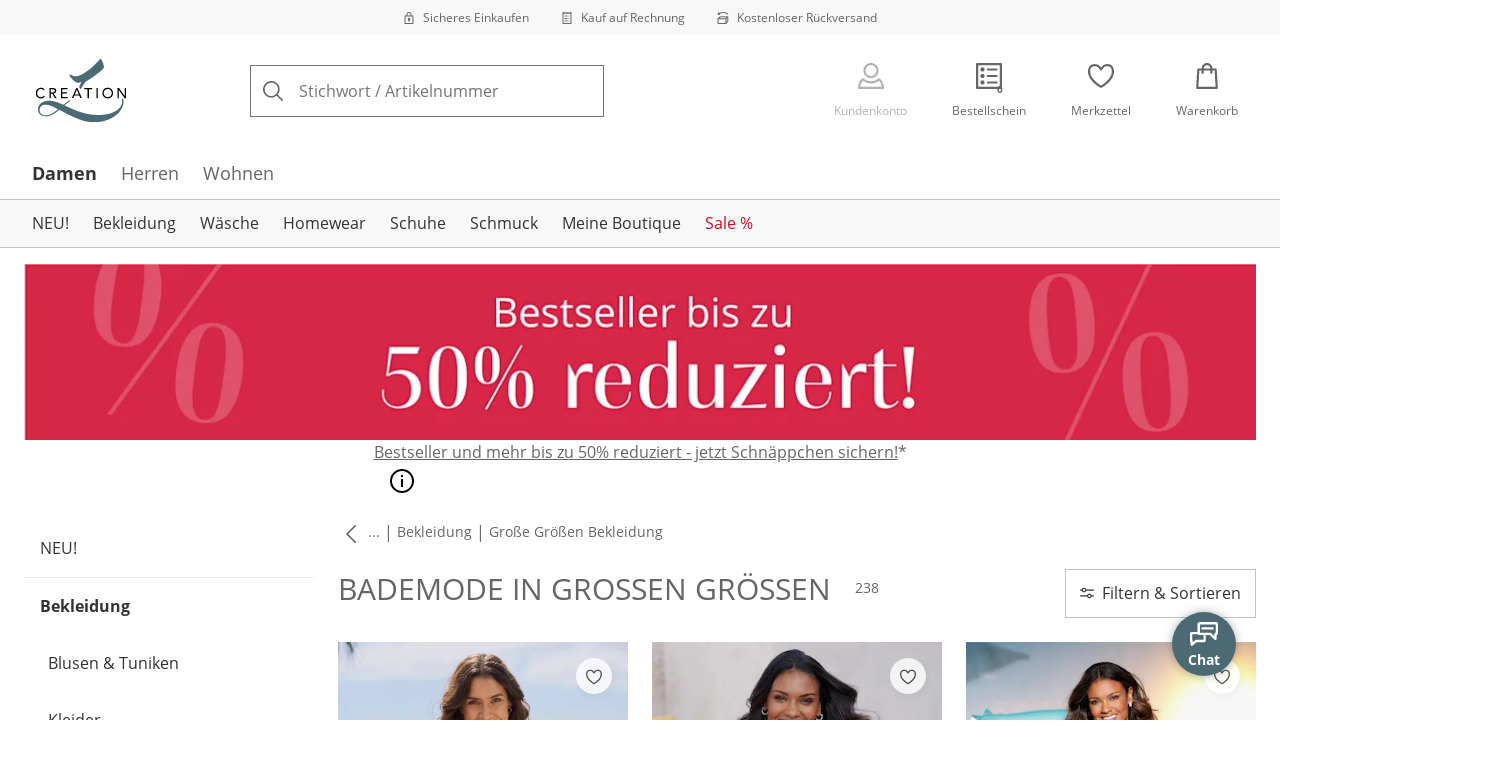

--- FILE ---
content_type: text/html; charset=utf-8
request_url: https://www.creation-l.de/bademode-grosse-groessen
body_size: 36127
content:
<!DOCTYPE html><html lang="de-DE" translate="no" class="__variable_8e0017 __variable_0e25c7"><head><meta charSet="utf-8"/><meta name="viewport" content="width=device-width, initial-scale=1"/><link rel="preload" as="image" imageSrcSet="https://images.ctfassets.net/7hrolt51k36n/4ao67druXcvfuCiq6OSELO/494687df9254fc4a326fbe800623e0ac/Security.svg?q=85&amp;w=96&amp;f=face&amp;fit=fill&amp;fm=webp 576w, https://images.ctfassets.net/7hrolt51k36n/4ao67druXcvfuCiq6OSELO/494687df9254fc4a326fbe800623e0ac/Security.svg?q=85&amp;w=96&amp;f=face&amp;fit=fill&amp;fm=webp 768w, https://images.ctfassets.net/7hrolt51k36n/4ao67druXcvfuCiq6OSELO/494687df9254fc4a326fbe800623e0ac/Security.svg?q=85&amp;w=96&amp;f=face&amp;fit=fill&amp;fm=webp 992w, https://images.ctfassets.net/7hrolt51k36n/4ao67druXcvfuCiq6OSELO/494687df9254fc4a326fbe800623e0ac/Security.svg?q=85&amp;w=96&amp;f=face&amp;fit=fill&amp;fm=webp 1240w" imageSizes="100vw"/><link rel="preload" as="image" imageSrcSet="https://images.ctfassets.net/7hrolt51k36n/6yXicx6QE1F94zCrHjwFIb/89952c03cdfb3227b15beda7d0e916c2/Bill.svg?q=85&amp;w=96&amp;f=face&amp;fit=fill&amp;fm=webp 576w, https://images.ctfassets.net/7hrolt51k36n/6yXicx6QE1F94zCrHjwFIb/89952c03cdfb3227b15beda7d0e916c2/Bill.svg?q=85&amp;w=96&amp;f=face&amp;fit=fill&amp;fm=webp 768w, https://images.ctfassets.net/7hrolt51k36n/6yXicx6QE1F94zCrHjwFIb/89952c03cdfb3227b15beda7d0e916c2/Bill.svg?q=85&amp;w=96&amp;f=face&amp;fit=fill&amp;fm=webp 992w, https://images.ctfassets.net/7hrolt51k36n/6yXicx6QE1F94zCrHjwFIb/89952c03cdfb3227b15beda7d0e916c2/Bill.svg?q=85&amp;w=96&amp;f=face&amp;fit=fill&amp;fm=webp 1240w" imageSizes="100vw"/><link rel="preload" as="image" imageSrcSet="https://images.ctfassets.net/7hrolt51k36n/6jstQKGtMgNtdvY6DI6sfd/cd7f86a302d08ebac84cd6edaf47389f/Return_Shipment.svg?q=85&amp;w=96&amp;f=face&amp;fit=fill&amp;fm=webp 576w, https://images.ctfassets.net/7hrolt51k36n/6jstQKGtMgNtdvY6DI6sfd/cd7f86a302d08ebac84cd6edaf47389f/Return_Shipment.svg?q=85&amp;w=96&amp;f=face&amp;fit=fill&amp;fm=webp 768w, https://images.ctfassets.net/7hrolt51k36n/6jstQKGtMgNtdvY6DI6sfd/cd7f86a302d08ebac84cd6edaf47389f/Return_Shipment.svg?q=85&amp;w=96&amp;f=face&amp;fit=fill&amp;fm=webp 992w, https://images.ctfassets.net/7hrolt51k36n/6jstQKGtMgNtdvY6DI6sfd/cd7f86a302d08ebac84cd6edaf47389f/Return_Shipment.svg?q=85&amp;w=96&amp;f=face&amp;fit=fill&amp;fm=webp 1240w" imageSizes="100vw"/><link rel="preload" as="image" href="https://images.ctfassets.net/7hrolt51k36n/BK403iOqPp8lLbAfMNtfd/cceb6d75c5c396e2337d3c87be4b2b03/social_icon_facebook.svg"/><link rel="preload" as="image" href="https://images.ctfassets.net/7hrolt51k36n/551COy2iNdeirG904qsfo1/5cc100e254c112c231cbcfc4125aab79/EHI.svg"/><link rel="preload" as="image" href="https://images.ctfassets.net/7hrolt51k36n/2q5eH0Em7NxxWg3mlXX3rh/1d27bb79a8af19414d44444aae649bc2/Trust_ECommerce_Europe.svg"/><link rel="preload" as="image" imageSrcSet="https://cdn.witt.info/images/e4cf1f82ab04ad80d5e7fe90328ff5f9.jpg?brightness=0.97&amp;width=96 96w, https://cdn.witt.info/images/e4cf1f82ab04ad80d5e7fe90328ff5f9.jpg?brightness=0.97&amp;width=128 128w, https://cdn.witt.info/images/e4cf1f82ab04ad80d5e7fe90328ff5f9.jpg?brightness=0.97&amp;width=256 256w, https://cdn.witt.info/images/e4cf1f82ab04ad80d5e7fe90328ff5f9.jpg?brightness=0.97&amp;width=281 281w, https://cdn.witt.info/images/e4cf1f82ab04ad80d5e7fe90328ff5f9.jpg?brightness=0.97&amp;width=384 384w, https://cdn.witt.info/images/e4cf1f82ab04ad80d5e7fe90328ff5f9.jpg?brightness=0.97&amp;width=576 576w, https://cdn.witt.info/images/e4cf1f82ab04ad80d5e7fe90328ff5f9.jpg?brightness=0.97&amp;width=620 620w, https://cdn.witt.info/images/e4cf1f82ab04ad80d5e7fe90328ff5f9.jpg?brightness=0.97&amp;width=768 768w, https://cdn.witt.info/images/e4cf1f82ab04ad80d5e7fe90328ff5f9.jpg?brightness=0.97&amp;width=800 800w, https://cdn.witt.info/images/e4cf1f82ab04ad80d5e7fe90328ff5f9.jpg?brightness=0.97&amp;width=992 992w, https://cdn.witt.info/images/e4cf1f82ab04ad80d5e7fe90328ff5f9.jpg?brightness=0.97&amp;width=1240 1240w" imageSizes="(min-width: 992px) calc(33vw - 32px - 48px), (min-width: 768px) calc(33vw - 32px - 48px), (min-width: 576px) calc(33vw - 32px - 32px), calc(50vw - 24px - 24px)"/><link rel="preload" as="image" imageSrcSet="https://cdn.witt.info/images/1fc60282a35f2b0b2206e3669c925fdb.jpg?brightness=0.97&amp;width=96 96w, https://cdn.witt.info/images/1fc60282a35f2b0b2206e3669c925fdb.jpg?brightness=0.97&amp;width=128 128w, https://cdn.witt.info/images/1fc60282a35f2b0b2206e3669c925fdb.jpg?brightness=0.97&amp;width=256 256w, https://cdn.witt.info/images/1fc60282a35f2b0b2206e3669c925fdb.jpg?brightness=0.97&amp;width=281 281w, https://cdn.witt.info/images/1fc60282a35f2b0b2206e3669c925fdb.jpg?brightness=0.97&amp;width=384 384w, https://cdn.witt.info/images/1fc60282a35f2b0b2206e3669c925fdb.jpg?brightness=0.97&amp;width=576 576w, https://cdn.witt.info/images/1fc60282a35f2b0b2206e3669c925fdb.jpg?brightness=0.97&amp;width=620 620w, https://cdn.witt.info/images/1fc60282a35f2b0b2206e3669c925fdb.jpg?brightness=0.97&amp;width=768 768w, https://cdn.witt.info/images/1fc60282a35f2b0b2206e3669c925fdb.jpg?brightness=0.97&amp;width=800 800w, https://cdn.witt.info/images/1fc60282a35f2b0b2206e3669c925fdb.jpg?brightness=0.97&amp;width=992 992w, https://cdn.witt.info/images/1fc60282a35f2b0b2206e3669c925fdb.jpg?brightness=0.97&amp;width=1240 1240w" imageSizes="(min-width: 992px) calc(33vw - 32px - 48px), (min-width: 768px) calc(33vw - 32px - 48px), (min-width: 576px) calc(33vw - 32px - 32px), calc(50vw - 24px - 24px)"/><link rel="preload" as="image" imageSrcSet="https://cdn.witt.info/images/6d9569d0dacf1a6f35354be1d37b2c36.jpg?brightness=0.97&amp;width=96 96w, https://cdn.witt.info/images/6d9569d0dacf1a6f35354be1d37b2c36.jpg?brightness=0.97&amp;width=128 128w, https://cdn.witt.info/images/6d9569d0dacf1a6f35354be1d37b2c36.jpg?brightness=0.97&amp;width=256 256w, https://cdn.witt.info/images/6d9569d0dacf1a6f35354be1d37b2c36.jpg?brightness=0.97&amp;width=281 281w, https://cdn.witt.info/images/6d9569d0dacf1a6f35354be1d37b2c36.jpg?brightness=0.97&amp;width=384 384w, https://cdn.witt.info/images/6d9569d0dacf1a6f35354be1d37b2c36.jpg?brightness=0.97&amp;width=576 576w, https://cdn.witt.info/images/6d9569d0dacf1a6f35354be1d37b2c36.jpg?brightness=0.97&amp;width=620 620w, https://cdn.witt.info/images/6d9569d0dacf1a6f35354be1d37b2c36.jpg?brightness=0.97&amp;width=768 768w, https://cdn.witt.info/images/6d9569d0dacf1a6f35354be1d37b2c36.jpg?brightness=0.97&amp;width=800 800w, https://cdn.witt.info/images/6d9569d0dacf1a6f35354be1d37b2c36.jpg?brightness=0.97&amp;width=992 992w, https://cdn.witt.info/images/6d9569d0dacf1a6f35354be1d37b2c36.jpg?brightness=0.97&amp;width=1240 1240w" imageSizes="(min-width: 992px) calc(33vw - 32px - 48px), (min-width: 768px) calc(33vw - 32px - 48px), (min-width: 576px) calc(33vw - 32px - 32px), calc(50vw - 24px - 24px)"/><link rel="preload" as="image" imageSrcSet="https://cdn.witt.info/images/719e2e761b0640db5f83b310c89ae7ee.jpg?brightness=0.97&amp;width=96 96w, https://cdn.witt.info/images/719e2e761b0640db5f83b310c89ae7ee.jpg?brightness=0.97&amp;width=128 128w, https://cdn.witt.info/images/719e2e761b0640db5f83b310c89ae7ee.jpg?brightness=0.97&amp;width=256 256w, https://cdn.witt.info/images/719e2e761b0640db5f83b310c89ae7ee.jpg?brightness=0.97&amp;width=281 281w, https://cdn.witt.info/images/719e2e761b0640db5f83b310c89ae7ee.jpg?brightness=0.97&amp;width=384 384w, https://cdn.witt.info/images/719e2e761b0640db5f83b310c89ae7ee.jpg?brightness=0.97&amp;width=576 576w, https://cdn.witt.info/images/719e2e761b0640db5f83b310c89ae7ee.jpg?brightness=0.97&amp;width=620 620w, https://cdn.witt.info/images/719e2e761b0640db5f83b310c89ae7ee.jpg?brightness=0.97&amp;width=768 768w, https://cdn.witt.info/images/719e2e761b0640db5f83b310c89ae7ee.jpg?brightness=0.97&amp;width=800 800w, https://cdn.witt.info/images/719e2e761b0640db5f83b310c89ae7ee.jpg?brightness=0.97&amp;width=992 992w, https://cdn.witt.info/images/719e2e761b0640db5f83b310c89ae7ee.jpg?brightness=0.97&amp;width=1240 1240w" imageSizes="(min-width: 992px) calc(33vw - 32px - 48px), (min-width: 768px) calc(33vw - 32px - 48px), (min-width: 576px) calc(33vw - 32px - 32px), calc(50vw - 24px - 24px)"/><link rel="stylesheet" href="https://cdn.wcc.creation-l.de/_next/static/css/efe1a9fd2bfb099b.css" crossorigin="anonymous" data-precedence="next"/><link rel="stylesheet" href="https://cdn.wcc.creation-l.de/_next/static/css/ea80622b20a358f4.css" crossorigin="anonymous" data-precedence="next"/><link rel="stylesheet" href="https://cdn.wcc.creation-l.de/_next/static/css/b04aa6803ee39136.css" crossorigin="anonymous" data-precedence="next"/><link rel="stylesheet" href="https://cdn.wcc.creation-l.de/_next/static/css/715be398208dca58.css" crossorigin="anonymous" data-precedence="next"/><link rel="stylesheet" href="https://cdn.wcc.creation-l.de/_next/static/css/bcefb1103594994c.css" crossorigin="anonymous" data-precedence="next"/><link rel="stylesheet" href="https://cdn.wcc.creation-l.de/_next/static/css/16fe530457052adf.css" crossorigin="anonymous" data-precedence="next"/><link rel="stylesheet" href="https://cdn.wcc.creation-l.de/_next/static/css/ee321617ff7bd9c3.css" crossorigin="anonymous" data-precedence="next"/><link rel="preload" as="script" fetchPriority="low" href="https://cdn.wcc.creation-l.de/_next/static/chunks/webpack-37b4b9cec3d08b9a.js" crossorigin=""/><script src="https://cdn.wcc.creation-l.de/_next/static/chunks/11b40ec2-6918f7a22b730831.js" async="" crossorigin=""></script><script src="https://cdn.wcc.creation-l.de/_next/static/chunks/1382-f40915d452e44d11.js" async="" crossorigin=""></script><script src="https://cdn.wcc.creation-l.de/_next/static/chunks/main-app-da45fc7bc5d48a1c.js" async="" crossorigin=""></script><script src="https://cdn.wcc.creation-l.de/_next/static/chunks/857-1ae8c3bdbc780cd9.js" async="" crossorigin=""></script><script src="https://cdn.wcc.creation-l.de/_next/static/chunks/965-04e0fa5f76ff6228.js" async="" crossorigin=""></script><script src="https://cdn.wcc.creation-l.de/_next/static/chunks/1043-d1906d9d67719e15.js" async="" crossorigin=""></script><script src="https://cdn.wcc.creation-l.de/_next/static/chunks/9880-f2f39ae00934635c.js" async="" crossorigin=""></script><script src="https://cdn.wcc.creation-l.de/_next/static/chunks/9690-30a633bb2f53adf1.js" async="" crossorigin=""></script><script src="https://cdn.wcc.creation-l.de/_next/static/chunks/4050-470ab44688537b06.js" async="" crossorigin=""></script><script src="https://cdn.wcc.creation-l.de/_next/static/chunks/app/(blank)/layout-5c4fc34a0ded66a9.js" async="" crossorigin=""></script><script src="https://cdn.wcc.creation-l.de/_next/static/chunks/a24dcc57-c7ae3f75276ded48.js" async="" crossorigin=""></script><script src="https://cdn.wcc.creation-l.de/_next/static/chunks/f58cf266-6f8df0c37bd05b35.js" async="" crossorigin=""></script><script src="https://cdn.wcc.creation-l.de/_next/static/chunks/1452-f9d15b935b82f203.js" async="" crossorigin=""></script><script src="https://cdn.wcc.creation-l.de/_next/static/chunks/1276-852aa9fc8b13112d.js" async="" crossorigin=""></script><script src="https://cdn.wcc.creation-l.de/_next/static/chunks/196-4acf571a0f475d7c.js" async="" crossorigin=""></script><script src="https://cdn.wcc.creation-l.de/_next/static/chunks/6919-6e6dedaba5560b8e.js" async="" crossorigin=""></script><script src="https://cdn.wcc.creation-l.de/_next/static/chunks/1260-79fadf62039b149d.js" async="" crossorigin=""></script><script src="https://cdn.wcc.creation-l.de/_next/static/chunks/3156-e77a54a932e0f538.js" async="" crossorigin=""></script><script src="https://cdn.wcc.creation-l.de/_next/static/chunks/7519-a7cbb82f0312bb92.js" async="" crossorigin=""></script><script src="https://cdn.wcc.creation-l.de/_next/static/chunks/6910-08dadb70bd130fcc.js" async="" crossorigin=""></script><script src="https://cdn.wcc.creation-l.de/_next/static/chunks/5221-f05a8db23f8e2c09.js" async="" crossorigin=""></script><script src="https://cdn.wcc.creation-l.de/_next/static/chunks/1878-928e94801a9d12d8.js" async="" crossorigin=""></script><script src="https://cdn.wcc.creation-l.de/_next/static/chunks/5287-381a0c8eed97f84b.js" async="" crossorigin=""></script><script src="https://cdn.wcc.creation-l.de/_next/static/chunks/37-3f97159f913854ca.js" async="" crossorigin=""></script><script src="https://cdn.wcc.creation-l.de/_next/static/chunks/3510-e36a10c8f174a1e2.js" async="" crossorigin=""></script><script src="https://cdn.wcc.creation-l.de/_next/static/chunks/4779-81d72037d784b3d7.js" async="" crossorigin=""></script><script src="https://cdn.wcc.creation-l.de/_next/static/chunks/9018-a45de13d35feadff.js" async="" crossorigin=""></script><script src="https://cdn.wcc.creation-l.de/_next/static/chunks/3906-cbe0d67540b0b707.js" async="" crossorigin=""></script><script src="https://cdn.wcc.creation-l.de/_next/static/chunks/4156-0bf264713c8d1832.js" async="" crossorigin=""></script><script src="https://cdn.wcc.creation-l.de/_next/static/chunks/7742-ba3ba72510c56f42.js" async="" crossorigin=""></script><script src="https://cdn.wcc.creation-l.de/_next/static/chunks/4400-b01aeb0257b6dc52.js" async="" crossorigin=""></script><script src="https://cdn.wcc.creation-l.de/_next/static/chunks/554-d179d1db25c53716.js" async="" crossorigin=""></script><script src="https://cdn.wcc.creation-l.de/_next/static/chunks/3270-ebc3cbf9d233cc5b.js" async="" crossorigin=""></script><script src="https://cdn.wcc.creation-l.de/_next/static/chunks/app/(dynamic)/layout-e548e69b1cbcf507.js" async="" crossorigin=""></script><script src="https://cdn.wcc.creation-l.de/_next/static/chunks/6059-f6ccebde4feb7817.js" async="" crossorigin=""></script><script src="https://cdn.wcc.creation-l.de/_next/static/chunks/8245-6e49bacecf2552b5.js" async="" crossorigin=""></script><script src="https://cdn.wcc.creation-l.de/_next/static/chunks/5767-ed2856e7d59b87c5.js" async="" crossorigin=""></script><script src="https://cdn.wcc.creation-l.de/_next/static/chunks/2419-93855434facd3da6.js" async="" crossorigin=""></script><script src="https://cdn.wcc.creation-l.de/_next/static/chunks/app/(dynamic)/error-01838e1b46da2c0f.js" async="" crossorigin=""></script><script src="https://cdn.wcc.creation-l.de/_next/static/chunks/9943-e9c67ba8cdb26d03.js" async="" crossorigin=""></script><script src="https://cdn.wcc.creation-l.de/_next/static/chunks/app/layout-a3b48c9873fac022.js" async="" crossorigin=""></script><script src="https://cdn.wcc.creation-l.de/_next/static/chunks/1674-285f6a2d58c6d7da.js" async="" crossorigin=""></script><script src="https://cdn.wcc.creation-l.de/_next/static/chunks/5320-3a32dcf40e7ae59e.js" async="" crossorigin=""></script><script src="https://cdn.wcc.creation-l.de/_next/static/chunks/2397-50aa651e66678e3f.js" async="" crossorigin=""></script><script src="https://cdn.wcc.creation-l.de/_next/static/chunks/2059-04c7285de80c733a.js" async="" crossorigin=""></script><script src="https://cdn.wcc.creation-l.de/_next/static/chunks/5946-f9ec74db261ab916.js" async="" crossorigin=""></script><script src="https://cdn.wcc.creation-l.de/_next/static/chunks/6086-0580961c63251a60.js" async="" crossorigin=""></script><script src="https://cdn.wcc.creation-l.de/_next/static/chunks/6907-96c3ac2766c0dad7.js" async="" crossorigin=""></script><script src="https://cdn.wcc.creation-l.de/_next/static/chunks/7650-441dcb72aab44c25.js" async="" crossorigin=""></script><script src="https://cdn.wcc.creation-l.de/_next/static/chunks/8286-ac1cba210389ef6d.js" async="" crossorigin=""></script><script src="https://cdn.wcc.creation-l.de/_next/static/chunks/9434-d5bba5d43d2463ef.js" async="" crossorigin=""></script><script src="https://cdn.wcc.creation-l.de/_next/static/chunks/app/(dynamic)/%5B...categoryPath%5D/page-b808eb9ac20ce1b0.js" async="" crossorigin=""></script><script src="https://cdn.wcc.creation-l.de/_next/static/chunks/3007-6e49bacecf2552b5.js" async="" crossorigin=""></script><script src="https://cdn.wcc.creation-l.de/_next/static/chunks/app/(dynamic)/page-40a52e4d5b5d0c63.js" async="" crossorigin=""></script><link rel="preload" href="https://www.googletagmanager.com/gtm.js?id=GTM-T8MSXTG" as="script"/><link rel="preload" href="https://c.searchhub.io/zOnDFbI7E" as="script"/><link rel="preload" href="https://checkout-v3.wcc.creation-l.de/frontend/checkout-wc/js?appId=4000" as="script"/><link rel="preload" href="https://cdn.wcc.creation-l.de/_next/static/chunks/1946.6b9031931e54ac60.js" as="script" fetchPriority="low"/><link rel="preload" href="https://cdn.wcc.creation-l.de/_next/static/chunks/9748.9cca9fed95d3f77a.js" as="script" fetchPriority="low"/><link rel="preload" href="https://witt.my.onetrust.eu/cdn/cookies/scripttemplates/otSDKStub.js" as="script"/><link rel="preload" as="image" imageSrcSet="https://cdn.witt.info/images/8548e5b7a4731fbc33ed8a40263199f6.jpg?brightness=0.97&amp;width=96 96w, https://cdn.witt.info/images/8548e5b7a4731fbc33ed8a40263199f6.jpg?brightness=0.97&amp;width=128 128w, https://cdn.witt.info/images/8548e5b7a4731fbc33ed8a40263199f6.jpg?brightness=0.97&amp;width=256 256w, https://cdn.witt.info/images/8548e5b7a4731fbc33ed8a40263199f6.jpg?brightness=0.97&amp;width=281 281w, https://cdn.witt.info/images/8548e5b7a4731fbc33ed8a40263199f6.jpg?brightness=0.97&amp;width=384 384w, https://cdn.witt.info/images/8548e5b7a4731fbc33ed8a40263199f6.jpg?brightness=0.97&amp;width=576 576w, https://cdn.witt.info/images/8548e5b7a4731fbc33ed8a40263199f6.jpg?brightness=0.97&amp;width=620 620w, https://cdn.witt.info/images/8548e5b7a4731fbc33ed8a40263199f6.jpg?brightness=0.97&amp;width=768 768w, https://cdn.witt.info/images/8548e5b7a4731fbc33ed8a40263199f6.jpg?brightness=0.97&amp;width=800 800w, https://cdn.witt.info/images/8548e5b7a4731fbc33ed8a40263199f6.jpg?brightness=0.97&amp;width=992 992w, https://cdn.witt.info/images/8548e5b7a4731fbc33ed8a40263199f6.jpg?brightness=0.97&amp;width=1240 1240w" imageSizes="(min-width: 992px) calc(33vw - 32px - 48px), (min-width: 768px) calc(33vw - 32px - 48px), (min-width: 576px) calc(33vw - 32px - 32px), calc(50vw - 24px - 24px)"/><link rel="preload" as="image" imageSrcSet="https://cdn.witt.info/images/0491b8b174e8c1eaead453e618ecca3b.jpg?brightness=0.97&amp;width=96 96w, https://cdn.witt.info/images/0491b8b174e8c1eaead453e618ecca3b.jpg?brightness=0.97&amp;width=128 128w, https://cdn.witt.info/images/0491b8b174e8c1eaead453e618ecca3b.jpg?brightness=0.97&amp;width=256 256w, https://cdn.witt.info/images/0491b8b174e8c1eaead453e618ecca3b.jpg?brightness=0.97&amp;width=281 281w, https://cdn.witt.info/images/0491b8b174e8c1eaead453e618ecca3b.jpg?brightness=0.97&amp;width=384 384w, https://cdn.witt.info/images/0491b8b174e8c1eaead453e618ecca3b.jpg?brightness=0.97&amp;width=576 576w, https://cdn.witt.info/images/0491b8b174e8c1eaead453e618ecca3b.jpg?brightness=0.97&amp;width=620 620w, https://cdn.witt.info/images/0491b8b174e8c1eaead453e618ecca3b.jpg?brightness=0.97&amp;width=768 768w, https://cdn.witt.info/images/0491b8b174e8c1eaead453e618ecca3b.jpg?brightness=0.97&amp;width=800 800w, https://cdn.witt.info/images/0491b8b174e8c1eaead453e618ecca3b.jpg?brightness=0.97&amp;width=992 992w, https://cdn.witt.info/images/0491b8b174e8c1eaead453e618ecca3b.jpg?brightness=0.97&amp;width=1240 1240w" imageSizes="(min-width: 992px) calc(33vw - 32px - 48px), (min-width: 768px) calc(33vw - 32px - 48px), (min-width: 576px) calc(33vw - 32px - 32px), calc(50vw - 24px - 24px)"/><meta name="next-size-adjust" content=""/><title>Bademode in großen Größen online kaufen | creation L</title><meta name="description" content="Bademode in großen Größen online shoppen bei creation L ✔Große Auswahl &amp; Kombi-Tipps ✔Anspruchsvolle Mode für Sie &amp; Ihn ✔Kauf auf Rechnung ✔Ratenkauf ➽ Finden Sie Ihr neues Lieblingsoutfit!"/><link rel="manifest" href="/manifest.json"/><meta name="robots" content="noindex, follow"/><link rel="next" href="https://www.creation-l.de/bademode-grosse-groessen?page=2"/><meta name="msapplication-config" content="https://cdn.wcc.creation-l.de/clde/browserconfig.xml"/><meta name="msapplication-TileColor" content="#00a29a"/><meta name="theme-color" content="#ffffff"/><meta name="app-title" content="Bademode in großen Größen"/><meta name="google-site-verification" content="vBItPjZJ48Sj3qzzM2SJCxuqFAjsBGXSCXUUfjdyVDc"/><meta property="og:title" content="Bademode in großen Größen online kaufen"/><meta property="og:description" content="Bademode in großen Größen online shoppen bei creation L ✔Große Auswahl &amp; Kombi-Tipps ✔Anspruchsvolle Mode für Sie &amp; Ihn ✔Kauf auf Rechnung ✔Ratenkauf ➽ Finden Sie Ihr neues Lieblingsoutfit!"/><meta property="og:site_name" content="Creation L"/><meta name="twitter:card" content="summary"/><meta name="twitter:title" content="Bademode in großen Größen online kaufen"/><meta name="twitter:description" content="Bademode in großen Größen online shoppen bei creation L ✔Große Auswahl &amp; Kombi-Tipps ✔Anspruchsvolle Mode für Sie &amp; Ihn ✔Kauf auf Rechnung ✔Ratenkauf ➽ Finden Sie Ihr neues Lieblingsoutfit!"/><link rel="apple-touch-icon" href="https://cdn.wcc.creation-l.de/clde/apple-touch-icon-60x60.png?cb=1" sizes="60x60"/><link rel="apple-touch-icon" href="https://cdn.wcc.creation-l.de/clde/apple-touch-icon-76x76.png?cb=1" sizes="76x76"/><link rel="apple-touch-icon" href="https://cdn.wcc.creation-l.de/clde/apple-touch-icon-120x120.png?cb=1" sizes="120x120"/><link rel="apple-touch-icon" href="https://cdn.wcc.creation-l.de/clde/apple-touch-icon-152x152.png?cb=1" sizes="152x152"/><link rel="apple-touch-icon" href="https://cdn.wcc.creation-l.de/clde/apple-touch-icon-180x180.png?cb=1" sizes="180x180"/><link rel="icon" href="https://cdn.wcc.creation-l.de/clde/favicon-16x16.png?cb=1" type="image/png" sizes="16x16"/><link rel="icon" href="https://cdn.wcc.creation-l.de/clde/favicon-32x32.png?cb=1" type="image/png" sizes="32x32"/><link rel="icon" href="https://cdn.wcc.creation-l.de/clde/android-chrome-192x192.png?cb=1" type="image/png" sizes="192x192"/><link rel="icon" href="https://cdn.wcc.creation-l.de/clde/android-chrome-512x512.png?cb=1" type="image/png" sizes="512x512"/><link rel="icon" href="https://cdn.wcc.creation-l.de/clde/favicon-194x194.png?cb=1" type="image/png" sizes="194x194"/><link rel="icon" href="https://cdn.wcc.creation-l.de/clde/favicon.ico?cb=1" type="image/x-icon"/><link rel="mask-icon" href="https://cdn.wcc.creation-l.de/clde/safari-pinned-tab.svg?cb=1" color="#5bbad5"/><script src="https://cdn.wcc.creation-l.de/_next/static/chunks/polyfills-42372ed130431b0a.js" crossorigin="anonymous" noModule=""></script><style data-styled="" data-styled-version="6.1.19">.dPVHUk{color:currentColor;fill:currentColor;width:18px;height:18px;vertical-align:middle;}/*!sc*/
@media screen and (min-width: 576px){.dPVHUk{width:18px;height:18px;}}/*!sc*/
@media screen and (min-width: 768px){.dPVHUk{width:24px;height:24px;}}/*!sc*/
@media screen and (min-width: 992px){.dPVHUk{width:28px;height:28px;}}/*!sc*/
.kDHULw{margin-right:1rem;color:#666666;fill:#666666;width:1.25em;height:1.25em;vertical-align:middle;}/*!sc*/
.eXzcIB{color:currentColor;fill:currentColor;width:1em;height:1em;vertical-align:middle;}/*!sc*/
.jjfNgk{color:currentColor;fill:currentColor;width:18px;height:18px;vertical-align:middle;}/*!sc*/
@media screen and (min-width: 576px){.jjfNgk{width:18px;height:18px;}}/*!sc*/
@media screen and (min-width: 768px){.jjfNgk{width:24px;height:24px;}}/*!sc*/
@media screen and (min-width: 992px){.jjfNgk{width:26px;height:26px;}}/*!sc*/
.dvtsqP{margin-left:0.25rem;color:currentColor;fill:currentColor;width:0.75rem;height:0.75rem;vertical-align:middle;}/*!sc*/
.jBvoth{color:currentColor;fill:currentColor;width:1.125rem;height:1.125rem;vertical-align:middle;}/*!sc*/
.iGhLiq{margin-right:0.5rem;color:currentColor;fill:currentColor;width:14px;height:14px;vertical-align:middle;}/*!sc*/
.eVnJkl{color:#ffa41c;fill:#ffa41c;width:12px;height:12px;vertical-align:middle;}/*!sc*/
.etwyWd{color:currentColor;fill:currentColor;width:16px;height:16px;vertical-align:middle;}/*!sc*/
.insQYt{margin-left:0.5rem;color:currentColor;fill:currentColor;width:1.25rem;height:1.25rem;vertical-align:middle;}/*!sc*/
.dTwQYQ{color:currentColor;fill:currentColor;width:26px;height:26px;vertical-align:middle;}/*!sc*/
@media screen and (min-width: 992px){.dTwQYQ{width:24px;height:24px;}}/*!sc*/
data-styled.g1[id="sc-4a8d6a11-0"]{content:"dPVHUk,kDHULw,eXzcIB,jjfNgk,dvtsqP,jBvoth,iGhLiq,eVnJkl,etwyWd,insQYt,dTwQYQ,"}/*!sc*/
.Toastify{z-index:7;}/*!sc*/
.Toastify__toast-container{width:auto;margin-bottom:120px;margin-left:1rem;}/*!sc*/
@media (min-width: 768px){.Toastify__toast-container{width:400px;margin-right:1.5rem;margin-bottom:6rem;}}/*!sc*/
@media (min-width: 992px){.Toastify__toast-container{width:600px;}}/*!sc*/
.Toastify__toast{padding:0;font-family:inherit;border-radius:0;background-color:transparent;box-shadow:none;}/*!sc*/
.Toastify__toast-body{padding:0;}/*!sc*/
data-styled.g6[id="sc-global-bYnhvK1"]{content:"sc-global-bYnhvK1,"}/*!sc*/
.ijCJwL{display:-webkit-box;display:-webkit-flex;display:-ms-flexbox;display:flex;-webkit-align-items:center;-webkit-box-align:center;-ms-flex-align:center;align-items:center;color:#666666;padding-top:0.5rem;padding-bottom:0.5rem;padding-left:1rem;padding-right:1rem;}/*!sc*/
.fCWRrt{margin-right:0.5rem;width:small;height:small;}/*!sc*/
.gkTDos{margin-bottom:0.5rem;padding-left:0.5rem;padding-right:0.5rem;width:100%;padding-top:0.75rem;padding-bottom:0.75rem;}/*!sc*/
@media screen and (min-width: 576px){.gkTDos{padding-left:0.5rem;padding-right:0.5rem;}}/*!sc*/
@media screen and (min-width: 768px){.gkTDos{padding-left:0.75rem;padding-right:0.75rem;padding-top:0px;padding-bottom:0px;}}/*!sc*/
@media screen and (min-width: 992px){.gkTDos{padding-left:0.75rem;padding-right:0.75rem;}}/*!sc*/
.cWsudc{display:-webkit-box;display:-webkit-flex;display:-ms-flexbox;display:flex;-webkit-box-flex-wrap:wrap;-webkit-flex-wrap:wrap;-ms-flex-wrap:wrap;flex-wrap:wrap;margin-left:-0.5rem;margin-right:-0.5rem;-webkit-align-items:center;-webkit-box-align:center;-ms-flex-align:center;align-items:center;}/*!sc*/
@media screen and (min-width: 576px){.cWsudc{margin-left:-0.5rem;margin-right:-0.5rem;}}/*!sc*/
@media screen and (min-width: 768px){.cWsudc{margin-left:-0.75rem;margin-right:-0.75rem;}}/*!sc*/
@media screen and (min-width: 992px){.cWsudc{margin-left:-0.75rem;margin-right:-0.75rem;}}/*!sc*/
.giPTbs{padding-left:1.5rem;padding-right:1.5rem;}/*!sc*/
.cBNpro{margin-left:auto;margin-right:auto;margin-top:0px;margin-bottom:0px;}/*!sc*/
.eRibCV{margin-left:auto;margin-right:auto;margin-top:0px;margin-bottom:0px;padding-top:1.5rem;padding-bottom:3rem;}/*!sc*/
.fdKlpQ{gap:0.5rem;display:-webkit-box;display:-webkit-flex;display:-ms-flexbox;display:flex;-webkit-box-flex-wrap:nowrap;-webkit-flex-wrap:nowrap;-ms-flex-wrap:nowrap;flex-wrap:nowrap;margin-left:0px;margin-right:0px;}/*!sc*/
.jimvQk{margin-bottom:1rem;padding-left:0px;padding-right:0px;width:25%;margin:0px;}/*!sc*/
.guA-dZO{width:100%;}/*!sc*/
@media screen and (min-width: 768px){.guA-dZO{width:50%;}}/*!sc*/
.bsgaFl{gap:1.5rem;display:-webkit-box;display:-webkit-flex;display:-ms-flexbox;display:flex;-webkit-flex-direction:column;-ms-flex-direction:column;flex-direction:column;width:100%;}/*!sc*/
@media screen and (min-width: 768px){.bsgaFl{width:50%;}}/*!sc*/
.cKqsCv{display:-webkit-box;display:-webkit-flex;display:-ms-flexbox;display:flex;-webkit-box-flex-wrap:wrap;-webkit-flex-wrap:wrap;-ms-flex-wrap:wrap;flex-wrap:wrap;margin-left:0px;margin-right:0px;padding-top:1.5rem;padding-bottom:1.5rem;}/*!sc*/
.fDIoly{margin-bottom:0px;padding-left:0px;padding-right:0px;width:100vw;}/*!sc*/
@media screen and (min-width: 576px){.fDIoly{width:100%;}}/*!sc*/
.cwYOs{display:-webkit-box;display:-webkit-flex;display:-ms-flexbox;display:flex;-webkit-box-flex-wrap:wrap;-webkit-flex-wrap:wrap;-ms-flex-wrap:wrap;flex-wrap:wrap;margin-left:-0.5rem;margin-right:-0.5rem;}/*!sc*/
@media screen and (min-width: 576px){.cwYOs{margin-left:-0.5rem;margin-right:-0.5rem;}}/*!sc*/
@media screen and (min-width: 768px){.cwYOs{margin-left:-0.75rem;margin-right:-0.75rem;}}/*!sc*/
@media screen and (min-width: 992px){.cwYOs{margin-left:-0.75rem;margin-right:-0.75rem;}}/*!sc*/
.kMYrra{display:-webkit-box;display:-webkit-flex;display:-ms-flexbox;display:flex;-ms-grid-gap:1.5rem;grid-gap:1.5rem;-webkit-box-flex-wrap:wrap;-webkit-flex-wrap:wrap;-ms-flex-wrap:wrap;flex-wrap:wrap;-webkit-box-pack:center;-ms-flex-pack:center;-webkit-justify-content:center;justify-content:center;margin-bottom:2rem;}/*!sc*/
@media screen and (min-width: 768px){.kMYrra{margin-bottom:3rem;}}/*!sc*/
.iiySNL{width:65px;height:24px;}/*!sc*/
.fGBgTe{display:-webkit-box;display:-webkit-flex;display:-ms-flexbox;display:flex;-ms-grid-gap:1.5rem;grid-gap:1.5rem;-webkit-box-flex-wrap:wrap;-webkit-flex-wrap:wrap;-ms-flex-wrap:wrap;flex-wrap:wrap;-webkit-box-pack:center;-ms-flex-pack:center;-webkit-justify-content:center;justify-content:center;}/*!sc*/
.dGeouX{margin-left:auto;margin-right:auto;margin-top:0px;margin-bottom:1rem;}/*!sc*/
.gpQCaN{margin-bottom:0px;padding-left:0.5rem;padding-right:1.5rem;display:none;width:25%;}/*!sc*/
@media screen and (min-width: 576px){.gpQCaN{padding-left:0.5rem;padding-right:0.5rem;display:none;}}/*!sc*/
@media screen and (min-width: 768px){.gpQCaN{padding-left:0.75rem;padding-right:0.75rem;display:none;}}/*!sc*/
@media screen and (min-width: 992px){.gpQCaN{padding-left:0.75rem;padding-right:0.75rem;display:block;}}/*!sc*/
.cbFtVe{margin-bottom:1rem;padding-left:0.5rem;padding-right:0.5rem;width:100%;}/*!sc*/
@media screen and (min-width: 576px){.cbFtVe{padding-left:0.5rem;padding-right:0.5rem;width:100%;}}/*!sc*/
@media screen and (min-width: 768px){.cbFtVe{padding-left:0.75rem;padding-right:0.75rem;width:100%;}}/*!sc*/
@media screen and (min-width: 992px){.cbFtVe{padding-left:0.75rem;padding-right:0.75rem;width:75%;}}/*!sc*/
data-styled.g7[id="sc-37736c4d-0"]{content:"FxixH,ijCJwL,fCWRrt,gkTDos,cWsudc,giPTbs,cBNpro,eRibCV,fdKlpQ,jimvQk,guA-dZO,bsgaFl,cKqsCv,fDIoly,cwYOs,kMYrra,iiySNL,fGBgTe,dGeouX,gpQCaN,cbFtVe,"}/*!sc*/
.bxBefP{max-width:77.5rem;}/*!sc*/
data-styled.g8[id="sc-37736c4d-1"]{content:"bxBefP,"}/*!sc*/
.Htmoo{-webkit-hyphens:auto;-moz-hyphens:auto;-ms-hyphens:auto;hyphens:auto;color:var(--layout-color-text,var(--colors-text-color-light));margin-top:0px;margin-bottom:1.5rem;font-weight:400;font-size:1rem;}/*!sc*/
.boSaqD{-webkit-hyphens:auto;-moz-hyphens:auto;-ms-hyphens:auto;hyphens:auto;color:var(--layout-color-text,var(--colors-text-color-light));margin-top:0px;margin-bottom:1.5rem;font-weight:700;font-size:1.125rem;}/*!sc*/
.hOrpTZ{-webkit-hyphens:auto;-moz-hyphens:auto;-ms-hyphens:auto;hyphens:auto;color:var(--layout-color-text,var(--colors-text-color-light));margin-top:0px;margin-bottom:0.5rem;font-weight:400;font-size:1rem;}/*!sc*/
.kglWRr{-webkit-hyphens:auto;-moz-hyphens:auto;-ms-hyphens:auto;hyphens:auto;color:var(--layout-color-text,var(--colors-text-color-light));margin-top:0px;margin-bottom:1.5rem;font-weight:700;font-size:1.125rem;margin:0px;text-align:center;}/*!sc*/
.zAEUJ{-webkit-hyphens:auto;-moz-hyphens:auto;-ms-hyphens:auto;hyphens:auto;color:var(--layout-color-text,var(--colors-text-color-light));margin-top:0px;margin-bottom:0px;font-weight:400;font-size:0.875rem;}/*!sc*/
.jxmwdC{-webkit-hyphens:auto;-moz-hyphens:auto;-ms-hyphens:auto;hyphens:auto;color:var(--layout-color-text,var(--colors-text-color-light));font-weight:700;}/*!sc*/
.ftcWmx{-webkit-hyphens:auto;-moz-hyphens:auto;-ms-hyphens:auto;hyphens:auto;color:var(--layout-color-text,var(--colors-text-color-light));margin-top:0px;margin-bottom:0.25rem;font-weight:400;font-size:0.875rem;margin:0px;}/*!sc*/
data-styled.g9[id="sc-9b31f512-0"]{content:"Htmoo,boSaqD,hOrpTZ,kglWRr,zAEUJ,jxmwdC,ftcWmx,"}/*!sc*/
.jxqERL{border-bottom:1px solid #eeeeee;margin:1.5rem 0;margin:0px;}/*!sc*/
data-styled.g10[id="sc-9b31f512-1"]{content:"jxqERL,"}/*!sc*/
.kONGfJ{font-family:inherit;line-height:1.3;-webkit-hyphens:auto;-moz-hyphens:auto;-ms-hyphens:auto;hyphens:auto;font-size:1.375rem;font-weight:400;text-transform:none;margin-bottom:0.75rem;margin-top:0px;color:var(--layout-color-text,var(--colors-text-color));margin-bottom:1rem;text-align:center;}/*!sc*/
@media screen and (min-width: 768px){.kONGfJ{font-size:1.625rem;}}/*!sc*/
.exaVir{font-family:inherit;line-height:1.3;-webkit-hyphens:auto;-moz-hyphens:auto;-ms-hyphens:auto;hyphens:auto;font-size:1.125rem;font-weight:400;text-transform:none;margin-bottom:0.75rem;margin-top:0px;color:var(--layout-color-text,var(--colors-text-color));margin-bottom:0.25rem;text-align:center;color:#666666;}/*!sc*/
@media screen and (min-width: 576px){.exaVir{margin-bottom:1rem;}}/*!sc*/
.hfmhSM{font-family:inherit;line-height:1.3;-webkit-hyphens:auto;-moz-hyphens:auto;-ms-hyphens:auto;hyphens:auto;font-size:1.375rem;font-weight:400;text-transform:none;margin-bottom:0.75rem;margin-top:0px;color:var(--layout-color-text,var(--colors-text-color));line-height:1.13;}/*!sc*/
@media screen and (min-width: 768px){.hfmhSM{font-size:1.625rem;}}/*!sc*/
.HnjOO{font-family:inherit;line-height:1.3;-webkit-hyphens:auto;-moz-hyphens:auto;-ms-hyphens:auto;hyphens:auto;font-size:0.875rem;font-weight:700;text-transform:none;margin-bottom:0.75rem;margin-top:0px;color:var(--layout-color-text,var(--colors-text-color));padding-left:1.5rem;padding-top:1rem;padding-bottom:1rem;margin-bottom:0px;font-weight:700;text-transform:uppercase;}/*!sc*/
.fVUBNv{font-family:inherit;line-height:1.3;-webkit-hyphens:auto;-moz-hyphens:auto;-ms-hyphens:auto;hyphens:auto;font-size:1.625rem;font-weight:400;text-transform:uppercase;margin-bottom:1rem;margin-top:0px;color:var(--layout-color-text,var(--colors-text-color));}/*!sc*/
@media screen and (min-width: 768px){.fVUBNv{font-size:1.875rem;margin-bottom:1.5rem;}}/*!sc*/
data-styled.g11[id="sc-2335ad4b-0"]{content:"kONGfJ,exaVir,hfmhSM,HnjOO,fVUBNv,"}/*!sc*/
.bTWHRH{display:-webkit-inline-box;display:-webkit-inline-flex;display:-ms-inline-flexbox;display:inline-flex;-webkit-align-items:center;-webkit-box-align:center;-ms-flex-align:center;align-items:center;-webkit-box-pack:center;-ms-flex-pack:center;-webkit-justify-content:center;justify-content:center;line-height:1.6;white-space:pre-wrap;text-align:center;-webkit-text-decoration:none;text-decoration:none;border-width:1px;border-style:solid;cursor:pointer;-webkit-transition:background-color 0.2s ease,border-color 0.2s ease;transition:background-color 0.2s ease,border-color 0.2s ease;background-color:#ffffff;border-color:#c3c3c3;color:#333333;width:100%;font-size:1rem;padding-top:11px;padding-bottom:11px;padding-left:14px;padding-right:14px;border-radius:0;margin-left:0.25rem;margin-right:0.25rem;}/*!sc*/
.bTWHRH:disabled{cursor:default;}/*!sc*/
@media (hover: hover),screen and (-ms-high-contrast: active),screen and (-ms-high-contrast: none){.bTWHRH:hover:not([disabled]){background-color:#eeeeee;}}/*!sc*/
@media screen and (min-width: 576px){.bTWHRH{width:auto;}}/*!sc*/
@media screen and (min-width: 768px){.bTWHRH{width:auto;min-width:80px;}}/*!sc*/
@media screen and (min-width: 992px){.bTWHRH{width:auto;}}/*!sc*/
.dALHYM{display:-webkit-inline-box;display:-webkit-inline-flex;display:-ms-inline-flexbox;display:inline-flex;-webkit-align-items:center;-webkit-box-align:center;-ms-flex-align:center;align-items:center;-webkit-box-pack:center;-ms-flex-pack:center;-webkit-justify-content:center;justify-content:center;line-height:1.6;white-space:pre-wrap;text-align:center;-webkit-text-decoration:none;text-decoration:none;border-width:1px;border-style:solid;cursor:pointer;-webkit-transition:background-color 0.2s ease,border-color 0.2s ease;transition:background-color 0.2s ease,border-color 0.2s ease;background-color:#4B6A74;border-color:transparent;color:#ffffff;width:auto;font-size:0.875rem;padding-top:10px;padding-bottom:10px;padding-left:12px;padding-right:12px;border-radius:0;margin-right:0px;}/*!sc*/
.dALHYM:disabled{cursor:default;}/*!sc*/
@media (hover: hover),screen and (-ms-high-contrast: active),screen and (-ms-high-contrast: none){.dALHYM:hover:not([disabled]){background-color:#3A525A;}}/*!sc*/
@media screen and (min-width: 576px){.dALHYM{width:auto;margin-right:0px;}}/*!sc*/
@media screen and (min-width: 768px){.dALHYM{width:auto;min-width:80px;margin-right:0px;}}/*!sc*/
@media screen and (min-width: 992px){.dALHYM{width:auto;margin-right:2rem;}}/*!sc*/
.gTBfyt{display:-webkit-inline-box;display:-webkit-inline-flex;display:-ms-inline-flexbox;display:inline-flex;-webkit-align-items:center;-webkit-box-align:center;-ms-flex-align:center;align-items:center;-webkit-box-pack:center;-ms-flex-pack:center;-webkit-justify-content:center;justify-content:center;line-height:1.6;white-space:pre-wrap;text-align:center;-webkit-text-decoration:none;text-decoration:none;border-width:1px;border-style:solid;cursor:pointer;-webkit-transition:background-color 0.2s ease,border-color 0.2s ease;transition:background-color 0.2s ease,border-color 0.2s ease;background-color:#4B6A74;border-color:#757575;color:#ffffff;width:100%;font-size:1rem;padding-top:0.75rem;padding-bottom:0.75rem;padding-left:1rem;padding-right:1rem;border-radius:0;margin-left:0.25rem;margin-right:0px;border-bottom-right-radius:0;border-top-right-radius:0;}/*!sc*/
.gTBfyt:disabled{cursor:default;}/*!sc*/
@media (hover: hover),screen and (-ms-high-contrast: active),screen and (-ms-high-contrast: none){.gTBfyt:hover:not([disabled]){background-color:#3A525A;}}/*!sc*/
@media screen and (min-width: 576px){.gTBfyt{width:auto;}}/*!sc*/
@media screen and (min-width: 768px){.gTBfyt{width:auto;min-width:80px;}}/*!sc*/
@media screen and (min-width: 992px){.gTBfyt{width:auto;}}/*!sc*/
.ggNnnI{display:-webkit-inline-box;display:-webkit-inline-flex;display:-ms-inline-flexbox;display:inline-flex;-webkit-align-items:center;-webkit-box-align:center;-ms-flex-align:center;align-items:center;-webkit-box-pack:center;-ms-flex-pack:center;-webkit-justify-content:center;justify-content:center;line-height:1.6;white-space:pre-wrap;text-align:center;-webkit-text-decoration:none;text-decoration:none;border-width:1px;border-style:solid;cursor:pointer;-webkit-transition:background-color 0.2s ease,border-color 0.2s ease;transition:background-color 0.2s ease,border-color 0.2s ease;background-color:#ffffff;border-color:#c3c3c3;color:#333333;width:100%;font-size:1rem;padding-top:11px;padding-bottom:11px;padding-left:14px;padding-right:14px;border-radius:0;}/*!sc*/
.ggNnnI:disabled{cursor:default;}/*!sc*/
@media (hover: hover),screen and (-ms-high-contrast: active),screen and (-ms-high-contrast: none){.ggNnnI:hover:not([disabled]){background-color:#eeeeee;}}/*!sc*/
@media screen and (min-width: 576px){.ggNnnI{width:auto;}}/*!sc*/
@media screen and (min-width: 768px){.ggNnnI{width:auto;min-width:80px;}}/*!sc*/
@media screen and (min-width: 992px){.ggNnnI{width:auto;}}/*!sc*/
.eHLINU{display:-webkit-inline-box;display:-webkit-inline-flex;display:-ms-inline-flexbox;display:inline-flex;-webkit-align-items:center;-webkit-box-align:center;-ms-flex-align:center;align-items:center;-webkit-box-pack:center;-ms-flex-pack:center;-webkit-justify-content:center;justify-content:center;line-height:1.6;white-space:pre-wrap;text-align:center;-webkit-text-decoration:none;text-decoration:none;border-width:1px;border-style:solid;cursor:pointer;-webkit-transition:background-color 0.2s ease,border-color 0.2s ease;transition:background-color 0.2s ease,border-color 0.2s ease;background-color:#ffffff;border-color:#c3c3c3;color:#333333;width:100%;font-size:1rem;padding-top:11px;padding-bottom:11px;padding-left:14px;padding-right:14px;border-radius:0;position:relative;}/*!sc*/
.eHLINU:disabled{cursor:default;}/*!sc*/
@media (hover: hover),screen and (-ms-high-contrast: active),screen and (-ms-high-contrast: none){.eHLINU:hover:not([disabled]){background-color:#eeeeee;}}/*!sc*/
@media screen and (min-width: 576px){.eHLINU{width:auto;}}/*!sc*/
@media screen and (min-width: 768px){.eHLINU{width:auto;min-width:80px;}}/*!sc*/
@media screen and (min-width: 992px){.eHLINU{width:auto;}}/*!sc*/
data-styled.g20[id="sc-9931bfa3-0"]{content:"bTWHRH,dALHYM,gTBfyt,ggNnnI,eHLINU,"}/*!sc*/
.zMItC{position:fixed;bottom:4rem;left:50%;z-index:3;width:100%;max-width:77.5rem;text-align:center;-webkit-transform:translate(-50%,0);-moz-transform:translate(-50%,0);-ms-transform:translate(-50%,0);transform:translate(-50%,0);pointer-events:none;}/*!sc*/
@media (min-width: 992px){.zMItC{top:1.25rem;text-align:right;}}/*!sc*/
data-styled.g21[id="sc-cd36f0e3-0"]{content:"zMItC,"}/*!sc*/
.hDXXRw{pointer-events:auto;}/*!sc*/
data-styled.g22[id="sc-9e1dd0a3-0"]{content:"hDXXRw,"}/*!sc*/
.JWvLg{visibility:hidden;opacity:0;-webkit-transition:visibility 0.2s ease,opacity 0.2s ease;transition:visibility 0.2s ease,opacity 0.2s ease;z-index:2;}/*!sc*/
data-styled.g23[id="sc-9e1dd0a3-1"]{content:"JWvLg,"}/*!sc*/
.exaoql{clip:rect(0 0 0 0);-webkit-clip-path:inset(50%);clip-path:inset(50%);height:1px;overflow:hidden;position:absolute;white-space:nowrap;width:1px;}/*!sc*/
data-styled.g24[id="sc-8adda1b4-0"]{content:"exaoql,"}/*!sc*/
.dSIkwe{cursor:pointer;-webkit-text-decoration:underline;text-decoration:underline;color:var(--layout-color-text, var(--colors-text-color));}/*!sc*/
.dSIkwe:hover{outline-width:0;}/*!sc*/
@media (hover: hover),screen and (-ms-high-contrast: active),screen and (-ms-high-contrast: none){.dSIkwe:hover{-webkit-text-decoration:none;text-decoration:none;}}/*!sc*/
.eWJkzI{cursor:pointer;margin-left:0.25rem;-webkit-text-decoration:underline;text-decoration:underline;color:var(--layout-color-text, var(--colors-text-color));}/*!sc*/
.eWJkzI:hover{outline-width:0;}/*!sc*/
@media (hover: hover),screen and (-ms-high-contrast: active),screen and (-ms-high-contrast: none){.eWJkzI:hover{-webkit-text-decoration:none;text-decoration:none;}}/*!sc*/
.gLmAUK{cursor:pointer;-webkit-text-decoration:none;text-decoration:none;color:var(--layout-color-text, var(--colors-text-color));}/*!sc*/
.gLmAUK:hover{outline-width:0;}/*!sc*/
@media (hover: hover),screen and (-ms-high-contrast: active),screen and (-ms-high-contrast: none){.gLmAUK:hover{-webkit-text-decoration:underline;text-decoration:underline;}}/*!sc*/
.gcKUzu{cursor:pointer;margin-right:0.75rem;-webkit-text-decoration:underline;text-decoration:underline;color:var(--layout-color-text, var(--colors-text-color));}/*!sc*/
.gcKUzu:hover{outline-width:0;}/*!sc*/
@media (hover: hover),screen and (-ms-high-contrast: active),screen and (-ms-high-contrast: none){.gcKUzu:hover{-webkit-text-decoration:none;text-decoration:none;}}/*!sc*/
data-styled.g25[id="sc-5461739d-0"]{content:"dSIkwe,eWJkzI,gLmAUK,gcKUzu,"}/*!sc*/
.ibTMqD{position:absolute;-webkit-clip-path:polygon(0 0,0 0,0 0,0 0);-webkit-clip-path:polygon(0 0,0 0,0 0,0 0);clip-path:polygon(0 0,0 0,0 0,0 0);overflow:hidden;white-space:nowrap;width:1px;height:1px;background-color:#f8f8f8;font-weight:bold;-webkit-transition:all 0.3s ease;transition:all 0.3s ease;}/*!sc*/
.ibTMqD:focus-visible{-webkit-clip-path:none;-webkit-clip-path:none;clip-path:none;width:auto;height:auto;overflow:visible;-webkit-text-decoration:none;text-decoration:none;white-space:normal;z-index:10;margin:0.5rem;padding:0.5rem;}/*!sc*/
data-styled.g26[id="sc-814622b2-0"]{content:"ibTMqD,"}/*!sc*/
.eNTHNN{background-color:var(--layout-colors-default-background-color);--layout-color-background:var(--layout-colors-default-background-color);--layout-color-text:var(--layout-colors-default-color);color:var(--layout-color-text);display:-webkit-inline-box;display:-webkit-inline-flex;display:-ms-inline-flexbox;display:inline-flex;-webkit-align-items:center;-webkit-box-align:center;-ms-flex-align:center;align-items:center;-webkit-box-pack:center;-ms-flex-pack:center;-webkit-justify-content:center;justify-content:center;font-size:8px;line-height:1;padding:0 0.6em;height:2em;min-width:2em;border-radius:2em;text-align:center;font-weight:700;position:absolute;right:-8px;bottom:-8px;}/*!sc*/
@media screen and (min-width: 768px){.eNTHNN{bottom:-12px;font-size:10px;}}/*!sc*/
@media screen and (min-width: 992px){.eNTHNN{bottom:-10px;}}/*!sc*/
.hBzNDr{background-color:var(--layout-colors-default-background-color);--layout-color-background:var(--layout-colors-default-background-color);--layout-color-text:var(--layout-colors-default-color);color:var(--layout-color-text);display:-webkit-inline-box;display:-webkit-inline-flex;display:-ms-inline-flexbox;display:inline-flex;-webkit-align-items:center;-webkit-box-align:center;-ms-flex-align:center;align-items:center;-webkit-box-pack:center;-ms-flex-pack:center;-webkit-justify-content:center;justify-content:center;font-size:0.875rem;line-height:1;padding:0 0.6em;height:2em;min-width:2em;border-radius:2em;text-align:center;font-weight:400;margin-bottom:0.5rem;}/*!sc*/
@media screen and (min-width: 576px){.hBzNDr{margin-bottom:0.5rem;}}/*!sc*/
@media screen and (min-width: 768px){.hBzNDr{margin-bottom:0.5rem;}}/*!sc*/
@media screen and (min-width: 992px){.hBzNDr{margin-bottom:1rem;}}/*!sc*/
.kdMLhW{background-color:var(--layout-colors-exclusive-online-background-color);--layout-color-background:var(--layout-colors-exclusive-online-background-color);--layout-color-text:var(--layout-colors-exclusive-online-color);color:var(--layout-color-text);display:inline-block;font-size:0.75rem;padding-top:0.125rem;padding-bottom:0.125rem;padding-left:0.75rem;padding-right:0.25rem;font-weight:700;border-radius:0;}/*!sc*/
.dYBPgu{background-color:var(--layout-colors-new-background-color);--layout-color-background:var(--layout-colors-new-background-color);--layout-color-text:var(--layout-colors-new-color);color:var(--layout-color-text);display:inline-block;font-size:0.75rem;padding-top:0.125rem;padding-bottom:0.125rem;padding-left:0.75rem;padding-right:0.25rem;font-weight:700;border-radius:0;}/*!sc*/
data-styled.g27[id="sc-4fbac3cb-0"]{content:"eNTHNN,hBzNDr,kdMLhW,dYBPgu,"}/*!sc*/
.jyqINR{display:-webkit-box;display:-webkit-flex;display:-ms-flexbox;display:flex;-webkit-flex:1 0 auto;-ms-flex:1 0 auto;flex:1 0 auto;-webkit-flex-direction:column;-ms-flex-direction:column;flex-direction:column;-webkit-box-pack:center;-ms-flex-pack:center;-webkit-justify-content:center;justify-content:center;-webkit-align-items:center;-webkit-box-align:center;-ms-flex-align:center;align-items:center;text-align:center;cursor:pointer;-webkit-user-select:none;-moz-user-select:none;-ms-user-select:none;user-select:none;}/*!sc*/
data-styled.g28[id="sc-c4f1ae4e-0"]{content:"jyqINR,"}/*!sc*/
.grlJPI{color:inherit;-webkit-text-decoration:none;text-decoration:none;pointer-events:none;opacity:0.5;}/*!sc*/
@media (hover:hover){.grlJPI{-webkit-transition:color 0.2s ease,-webkit-transform 0.2s ease;transition:color 0.2s ease,transform 0.2s ease;-webkit-transform:scale(1);-moz-transform:scale(1);-ms-transform:scale(1);transform:scale(1);}.grlJPI:hover{color:#333333;-webkit-transform:scale(1.1);-moz-transform:scale(1.1);-ms-transform:scale(1.1);transform:scale(1.1);}}/*!sc*/
.fIIXdr{color:inherit;-webkit-text-decoration:none;text-decoration:none;}/*!sc*/
@media (hover:hover){.fIIXdr{-webkit-transition:color 0.2s ease,-webkit-transform 0.2s ease;transition:color 0.2s ease,transform 0.2s ease;-webkit-transform:scale(1);-moz-transform:scale(1);-ms-transform:scale(1);transform:scale(1);}.fIIXdr:hover{color:#333333;-webkit-transform:scale(1.1);-moz-transform:scale(1.1);-ms-transform:scale(1.1);transform:scale(1.1);}}/*!sc*/
data-styled.g29[id="sc-c4f1ae4e-1"]{content:"grlJPI,fIIXdr,"}/*!sc*/
.gEHbXB{display:none;margin-top:0.75rem;font-size:0.75rem;}/*!sc*/
@media (min-width: 992px){.gEHbXB{display:block;}}/*!sc*/
data-styled.g30[id="sc-c4f1ae4e-2"]{content:"gEHbXB,"}/*!sc*/
.bwIqOC{position:relative;display:-webkit-box;display:-webkit-flex;display:-ms-flexbox;display:flex;}/*!sc*/
data-styled.g31[id="sc-c4f1ae4e-3"]{content:"bwIqOC,"}/*!sc*/
.fREXoD{position:relative;display:inline;}/*!sc*/
data-styled.g32[id="sc-c4f1ae4e-4"]{content:"fREXoD,"}/*!sc*/
.eILnFh{display:-webkit-box;display:-webkit-flex;display:-ms-flexbox;display:flex;-webkit-box-flex:1;-webkit-flex-grow:1;-ms-flex-positive:1;flex-grow:1;-webkit-flex-direction:column;-ms-flex-direction:column;flex-direction:column;-webkit-box-pack:center;-ms-flex-pack:center;-webkit-justify-content:center;justify-content:center;-webkit-align-items:center;-webkit-box-align:center;-ms-flex-align:center;align-items:center;box-sizing:content-box;height:100%;text-align:center;cursor:pointer;-webkit-user-select:none;-moz-user-select:none;-ms-user-select:none;user-select:none;}/*!sc*/
@media (min-width: 992px){.eILnFh{display:none;}}/*!sc*/
.eILnFh svg{pointer-events:none;}/*!sc*/
data-styled.g33[id="sc-62285929-0"]{content:"eILnFh,"}/*!sc*/
.kJGfET{display:block;font-size:0.75rem;}/*!sc*/
data-styled.g34[id="sc-62285929-1"]{content:"kJGfET,"}/*!sc*/
.ilRJix{-webkit-box-flex:6;-webkit-flex-grow:6;-ms-flex-positive:6;flex-grow:6;-webkit-flex-shrink:0;-ms-flex-negative:0;flex-shrink:0;width:2.625rem;max-width:64px;}/*!sc*/
@media (min-width:360px){.ilRJix{-webkit-box-flex:1;-webkit-flex-grow:1;-ms-flex-positive:1;flex-grow:1;}}/*!sc*/
@media (min-width: 576px){.ilRJix{width:3rem;}}/*!sc*/
@media (min-width: 768px){.ilRJix{-webkit-box-flex:0;-webkit-flex-grow:0;-ms-flex-positive:0;flex-grow:0;width:72px;max-width:72px;}}/*!sc*/
@media (min-width: 992px){.ilRJix{display:none;}}/*!sc*/
data-styled.g36[id="sc-ec18e98e-0"]{content:"ilRJix,"}/*!sc*/
.qohxk{position:relative;display:-webkit-box;display:-webkit-flex;display:-ms-flexbox;display:flex;}/*!sc*/
data-styled.g38[id="sc-9f265c88-1"]{content:"qohxk,"}/*!sc*/
.ibJnZV{display:block;width:100%;height:auto;width:72px;height:36px;}/*!sc*/
@media screen and (min-width: 576px){.ibJnZV{width:72px;height:36px;}}/*!sc*/
@media screen and (min-width: 768px){.ibJnZV{width:96px;height:45px;}}/*!sc*/
@media screen and (min-width: 992px){.ibJnZV{width:98px;height:64px;}}/*!sc*/
.bvZNQM{display:block;width:100%;height:auto;}/*!sc*/
data-styled.g40[id="sc-689221d4-0"]{content:"ibJnZV,bvZNQM,"}/*!sc*/
@media (min-width: 768px){.dYUZJR{display:none;}}/*!sc*/
.djlsdc{display:none;}/*!sc*/
@media (min-width: 768px){.djlsdc{display:block;}}/*!sc*/
.ghVPZh{display:none;}/*!sc*/
@media (min-width: 576px){.ghVPZh{display:block;}}/*!sc*/
.jsPwDX{display:none;}/*!sc*/
@media (min-width: 992px){.jsPwDX{display:block;}}/*!sc*/
@media (min-width: 992px){.gHrXmC{display:none;}}/*!sc*/
.cARTVZ{width:100%;}/*!sc*/
@media (min-width: 992px){.cARTVZ{display:none;}}/*!sc*/
data-styled.g41[id="sc-b1238c6a-0"]{content:"dYUZJR,djlsdc,ghVPZh,jsPwDX,gHrXmC,cARTVZ,"}/*!sc*/
.cYuOyh{display:-webkit-box;display:-webkit-flex;display:-ms-flexbox;display:flex;-webkit-box-flex:30;-webkit-flex-grow:30;-ms-flex-positive:30;flex-grow:30;-webkit-flex-shrink:0;-ms-flex-negative:0;flex-shrink:0;width:calc(2.625rem * 5);max-width:calc(64px * 5);height:100%;margin-left:auto;}/*!sc*/
@media (min-width:360px){.cYuOyh{-webkit-box-flex:5;-webkit-flex-grow:5;-ms-flex-positive:5;flex-grow:5;}}/*!sc*/
@media (min-width: 576px){.cYuOyh{-webkit-box-flex:4;-webkit-flex-grow:4;-ms-flex-positive:4;flex-grow:4;-webkit-flex-shrink:0;-ms-flex-negative:0;flex-shrink:0;width:calc(3rem * 4);max-width:calc(64px * 4);}}/*!sc*/
@media (min-width: 768px){.cYuOyh{-webkit-box-flex:0;-webkit-flex-grow:0;-ms-flex-positive:0;flex-grow:0;width:calc(72px * 4);max-width:calc(72px * 4);}}/*!sc*/
@media (min-width: 992px){.cYuOyh{width:calc(112px * 4);max-width:calc(112px * 4);}}/*!sc*/
data-styled.g42[id="sc-f2500f3f-0"]{content:"cYuOyh,"}/*!sc*/
@media (min-width: 576px){.lkFdta{display:none;}}/*!sc*/
data-styled.g43[id="sc-1d70c70e-0"]{content:"lkFdta,"}/*!sc*/
.kbpTAu{display:-webkit-box;display:-webkit-flex;display:-ms-flexbox;display:flex;line-height:1.6;border-width:1px;border-style:solid;cursor:pointer;-webkit-transition:background-color 0.2s ease;transition:background-color 0.2s ease;background-color:#ffffff;border-color:#c3c3c3;color:#333333;width:44px;height:44px;-webkit-flex-direction:column;-ms-flex-direction:column;flex-direction:column;-webkit-box-pack:center;-ms-flex-pack:center;-webkit-justify-content:center;justify-content:center;-webkit-align-items:center;-webkit-box-align:center;-ms-flex-align:center;align-items:center;border-radius:0;}/*!sc*/
.kbpTAu:disabled{cursor:default;}/*!sc*/
@media (hover: hover),screen and (-ms-high-contrast: active),screen and (-ms-high-contrast: none){.kbpTAu:hover:not([disabled]){background-color:#eeeeee;}}/*!sc*/
data-styled.g46[id="sc-312ad1b0-0"]{content:"kbpTAu,"}/*!sc*/
.lfJMTf.lfJMTf{-webkit-box-flex:0;-webkit-flex-grow:0;-ms-flex-positive:0;flex-grow:0;-webkit-flex-shrink:0;-ms-flex-negative:0;flex-shrink:0;width:auto;min-width:0;margin:0;padding:0;border:none;border-radius:0;position:relative;margin-left:0.25rem;margin-right:0.25rem;}/*!sc*/
.lfJMTf.lfJMTf svg{font-size:1rem;}/*!sc*/
.hBTumf.hBTumf{-webkit-box-flex:0;-webkit-flex-grow:0;-ms-flex-positive:0;flex-grow:0;-webkit-flex-shrink:0;-ms-flex-negative:0;flex-shrink:0;width:auto;min-width:0;margin:0;padding:0;border:none;border-radius:0;position:relative;margin-left:0.25rem;margin-right:0px;padding-left:1rem;padding-right:1rem;padding-top:0.75rem;padding-bottom:0.75rem;border-bottom-right-radius:0;border-top-right-radius:0;border-color:#757575;}/*!sc*/
.hBTumf.hBTumf svg{font-size:1rem;}/*!sc*/
data-styled.g50[id="sc-3ea2d100-1"]{content:"lfJMTf,hBTumf,"}/*!sc*/
.gPiPnq{visibility:visible;opacity:1;}/*!sc*/
data-styled.g52[id="sc-3ea2d100-3"]{content:"gPiPnq,"}/*!sc*/
.hRNTBA{width:100%;display:-webkit-inline-box;display:-webkit-inline-flex;display:-ms-inline-flexbox;display:inline-flex;-webkit-align-items:center;-webkit-box-align:center;-ms-flex-align:center;align-items:center;-webkit-box-pack:justify;-webkit-justify-content:space-between;justify-content:space-between;line-height:160%;visibility:hidden;position:absolute;color:#666666;font-family:var(--font-open-sans);font-style:normal;}/*!sc*/
.hRNTBA .text-label{font-size:0.875rem;font-weight:700;}/*!sc*/
.hRNTBA .text-optional-label{font-size:0.75rem;font-weight:400;}/*!sc*/
.fAlRHQ{width:100%;display:-webkit-inline-box;display:-webkit-inline-flex;display:-ms-inline-flexbox;display:inline-flex;-webkit-align-items:center;-webkit-box-align:center;-ms-flex-align:center;align-items:center;-webkit-box-pack:justify;-webkit-justify-content:space-between;justify-content:space-between;line-height:160%;color:#666666;font-family:var(--font-open-sans);font-style:normal;}/*!sc*/
.fAlRHQ .text-label{font-size:0.875rem;font-weight:700;}/*!sc*/
.fAlRHQ .text-optional-label{font-size:0.75rem;font-weight:400;}/*!sc*/
data-styled.g53[id="sc-40057963-0"]{content:"hRNTBA,fAlRHQ,"}/*!sc*/
.jnGfsr{display:inline-block;width:1px;height:calc(calc(1.6em + 0.6875rem + 0.6875rem + 1px + 1px) - 10px);margin:auto 0.5rem;background-color:#666666;}/*!sc*/
data-styled.g54[id="sc-40057963-1"]{content:"jnGfsr,"}/*!sc*/
.bAhFjE{display:-webkit-inline-box;display:-webkit-inline-flex;display:-ms-inline-flexbox;display:inline-flex;-webkit-align-items:center;-webkit-box-align:center;-ms-flex-align:center;align-items:center;display:none;}/*!sc*/
.dHTHRh{display:-webkit-inline-box;display:-webkit-inline-flex;display:-ms-inline-flexbox;display:inline-flex;-webkit-align-items:center;-webkit-box-align:center;-ms-flex-align:center;align-items:center;}/*!sc*/
data-styled.g55[id="sc-40057963-2"]{content:"bAhFjE,dHTHRh,"}/*!sc*/
.dbHfYB{display:-webkit-box;display:-webkit-flex;display:-ms-flexbox;display:flex;-webkit-flex:1;-ms-flex:1;flex:1;width:100%;min-width:0;height:calc(1.6em + 0.6875rem + 0.6875rem + 1px + 1px);overflow:hidden;color:#333333;line-height:1.6;text-overflow:ellipsis;background-color:#ffffff;border:1px solid #757575;-webkit-appearance:none;-moz-appearance:none;-ms-appearance:none;appearance:none;border-radius:0;box-sizing:border-box;padding:0.6875rem 0.875rem;font-size:1rem;-webkit-transition:background-color 0.2s ease;transition:background-color 0.2s ease;border:none;outline:none;box-shadow:none;-webkit-flex:1 0 0;-ms-flex:1 0 0;flex:1 0 0;display:-webkit-box;display:-webkit-flex;display:-ms-flexbox;display:flex;gap:10px;-webkit-align-items:center;-webkit-box-align:center;-ms-flex-align:center;align-items:center;-webkit-align-self:stretch;-ms-flex-item-align:stretch;-ms-grid-row-align:stretch;align-self:stretch;background-color:transparent;padding:0.75rem 0px;}/*!sc*/
.dbHfYB::-webkit-inner-spin-button,.dbHfYB::-webkit-outer-spin-button{margin:0;-webkit-appearance:none;}/*!sc*/
.dbHfYB[type='number']{-moz-appearance:textfield;}/*!sc*/
.dbHfYB:-webkit-autofill,.dbHfYB:-webkit-autofill:hover,.dbHfYB:-webkit-autofill:focus,.dbHfYB:-webkit-autofill:active{-webkit-box-shadow:0 0 0px 1000px var(--webkit-box-shadow-color) inset!important;-webkit-text-fill-color:inherit!important;-webkit-transition:background-color 5000s ease-in-out 0s;transition:background-color 5000s ease-in-out 0s;}/*!sc*/
.dbHfYB:disabled{color:#333333;}/*!sc*/
.dbHfYB::-webkit-input-placeholder{color:#757575;}/*!sc*/
.dbHfYB::-moz-placeholder{color:#757575;}/*!sc*/
.dbHfYB:-ms-input-placeholder{color:#757575;}/*!sc*/
.dbHfYB::placeholder{color:#757575;}/*!sc*/
data-styled.g56[id="sc-40057963-3"]{content:"dbHfYB,"}/*!sc*/
.jYPMEE{position:relative;display:-webkit-box;display:-webkit-flex;display:-ms-flexbox;display:flex;-webkit-box-flex-wrap:nowrap;-webkit-flex-wrap:nowrap;-ms-flex-wrap:nowrap;flex-wrap:nowrap;-webkit-align-items:center;-webkit-box-align:center;-ms-flex-align:center;align-items:center;-webkit-align-self:stretch;-ms-flex-item-align:stretch;-ms-grid-row-align:stretch;align-self:stretch;padding:0px 1rem;border-radius:0;background-color:#ffffff;-webkit-transition:all 0.2s ease;transition:all 0.2s ease;box-shadow:0 0 0 1px #757575;--webkit-box-shadow-color:#ffffff;width:80%;border-bottom-left-radius:0;border-bottom-right-radius:0;padding-left:0.75rem;padding-right:0.75rem;}/*!sc*/
.jYPMEE[data-wrapping-textarea='true']{-webkit-align-items:flex-start;-webkit-box-align:flex-start;-ms-flex-align:flex-start;align-items:flex-start;}/*!sc*/
.jYPMEE[data-hovered='true']:not([data-valid='true']):not([data-invalid='true']){background-color:#f8f8f8;box-shadow:0 0 0 2px #757575;}/*!sc*/
.jYPMEE[data-hovered='true']:not([data-valid='true']):not([data-invalid='true']) input{background:transparent;--webkit-box-shadow-color:#f8f8f8;}/*!sc*/
.jYPMEE[data-hovered='true']:not([data-valid='true']):not([data-invalid='true']) textarea{background:transparent;}/*!sc*/
.jYPMEE[data-focus-within='true']:not([data-valid='true']):not( [data-invalid='true'] ){box-shadow:0 0 0 2px #757575;}/*!sc*/
.jYPMEE[data-focus-within='true']:not([data-valid='true']):not( [data-invalid='true'] ).jYPMEE[data-focus-within='true']:not([data-valid='true']):not( [data-invalid='true'] ).jYPMEE[data-focus-within='true']:not([data-valid='true']):not( [data-invalid='true'] )>input{background:transparent;box-shadow:none;}/*!sc*/
.jYPMEE[data-focus-within='true']:not([data-valid='true']):not( [data-invalid='true'] ).jYPMEE[data-focus-within='true']:not([data-valid='true']):not( [data-invalid='true'] ).jYPMEE[data-focus-within='true']:not([data-valid='true']):not( [data-invalid='true'] )>textarea{background:transparent;box-shadow:none;}/*!sc*/
.jYPMEE:has(input[value]:not([value=''])):not([data-valid='true']):not( [data-invalid='true'] ){box-shadow:0 0 0 2px #757575;}/*!sc*/
.jYPMEE.jYPMEE[data-focus-visible='true'][data-focus-within='true']:not( :has(button[data-focus-visible='true']) ){outline:none;box-shadow:0 0 0 3px white,0 0 0 5px var(--colors-outline);-webkit-transition:box-shadow 0.2s ease;transition:box-shadow 0.2s ease;-webkit-translate:0 0 0;-moz-translate:0 0 0;-ms-translate:0 0 0;translate:0 0 0;}/*!sc*/
.jYPMEE.jYPMEE[data-focus-visible='true'][data-focus-within='true']:not( :has(button[data-focus-visible='true']) ).jYPMEE.jYPMEE[data-focus-visible='true'][data-focus-within='true']:not( :has(button[data-focus-visible='true']) ).jYPMEE.jYPMEE[data-focus-visible='true'][data-focus-within='true']:not( :has(button[data-focus-visible='true']) )>textarea{outline:none;box-shadow:none;}/*!sc*/
.jYPMEE.jYPMEE[data-focus-visible='true'][data-focus-within='true']:not( :has(button[data-focus-visible='true']) ).jYPMEE.jYPMEE[data-focus-visible='true'][data-focus-within='true']:not( :has(button[data-focus-visible='true']) ).jYPMEE.jYPMEE[data-focus-visible='true'][data-focus-within='true']:not( :has(button[data-focus-visible='true']) )>input{outline:none;box-shadow:none;}/*!sc*/
.jYPMEE[data-valid='true']{box-shadow:0 0 0 2px #008800;}/*!sc*/
.jYPMEE[data-invalid='true']{box-shadow:0 0 0 2px #d50d22;}/*!sc*/
.jYPMEE[data-invalid='true'].jYPMEE[data-invalid='true'].jYPMEE[data-invalid='true']>input{outline:none;box-shadow:none;}/*!sc*/
.jYPMEE[data-disabled='true']{box-shadow:0 0 0 1px #c3c3c3;}/*!sc*/
.jYPMEE[data-disabled='true'] input{color:#757575;pointer-events:none;}/*!sc*/
.jYPMEE[data-disabled='true'][data-disabled='true']:has(input[value]:not([value=''])){box-shadow:0 0 0 2px #c3c3c3;}/*!sc*/
.hjBtgr{position:relative;display:-webkit-box;display:-webkit-flex;display:-ms-flexbox;display:flex;-webkit-box-flex-wrap:nowrap;-webkit-flex-wrap:nowrap;-ms-flex-wrap:nowrap;flex-wrap:nowrap;-webkit-align-items:center;-webkit-box-align:center;-ms-flex-align:center;align-items:center;-webkit-align-self:stretch;-ms-flex-item-align:stretch;-ms-grid-row-align:stretch;align-self:stretch;padding:0px 1rem;border-radius:0;background-color:#ffffff;-webkit-transition:all 0.2s ease;transition:all 0.2s ease;box-shadow:0 0 0 1px #757575;--webkit-box-shadow-color:#ffffff;padding-right:0px;}/*!sc*/
.hjBtgr[data-wrapping-textarea='true']{-webkit-align-items:flex-start;-webkit-box-align:flex-start;-ms-flex-align:flex-start;align-items:flex-start;}/*!sc*/
.hjBtgr[data-hovered='true']:not([data-valid='true']):not([data-invalid='true']){background-color:#f8f8f8;box-shadow:0 0 0 2px #757575;}/*!sc*/
.hjBtgr[data-hovered='true']:not([data-valid='true']):not([data-invalid='true']) input{background:transparent;--webkit-box-shadow-color:#f8f8f8;}/*!sc*/
.hjBtgr[data-hovered='true']:not([data-valid='true']):not([data-invalid='true']) textarea{background:transparent;}/*!sc*/
.hjBtgr[data-focus-within='true']:not([data-valid='true']):not( [data-invalid='true'] ){box-shadow:0 0 0 2px #757575;}/*!sc*/
.hjBtgr[data-focus-within='true']:not([data-valid='true']):not( [data-invalid='true'] ).hjBtgr[data-focus-within='true']:not([data-valid='true']):not( [data-invalid='true'] ).hjBtgr[data-focus-within='true']:not([data-valid='true']):not( [data-invalid='true'] )>input{background:transparent;box-shadow:none;}/*!sc*/
.hjBtgr[data-focus-within='true']:not([data-valid='true']):not( [data-invalid='true'] ).hjBtgr[data-focus-within='true']:not([data-valid='true']):not( [data-invalid='true'] ).hjBtgr[data-focus-within='true']:not([data-valid='true']):not( [data-invalid='true'] )>textarea{background:transparent;box-shadow:none;}/*!sc*/
.hjBtgr:has(input[value]:not([value=''])):not([data-valid='true']):not( [data-invalid='true'] ){box-shadow:0 0 0 2px #757575;}/*!sc*/
.hjBtgr.hjBtgr[data-focus-visible='true'][data-focus-within='true']:not( :has(button[data-focus-visible='true']) ){outline:none;box-shadow:0 0 0 3px white,0 0 0 5px var(--colors-outline);-webkit-transition:box-shadow 0.2s ease;transition:box-shadow 0.2s ease;-webkit-translate:0 0 0;-moz-translate:0 0 0;-ms-translate:0 0 0;translate:0 0 0;}/*!sc*/
.hjBtgr.hjBtgr[data-focus-visible='true'][data-focus-within='true']:not( :has(button[data-focus-visible='true']) ).hjBtgr.hjBtgr[data-focus-visible='true'][data-focus-within='true']:not( :has(button[data-focus-visible='true']) ).hjBtgr.hjBtgr[data-focus-visible='true'][data-focus-within='true']:not( :has(button[data-focus-visible='true']) )>textarea{outline:none;box-shadow:none;}/*!sc*/
.hjBtgr.hjBtgr[data-focus-visible='true'][data-focus-within='true']:not( :has(button[data-focus-visible='true']) ).hjBtgr.hjBtgr[data-focus-visible='true'][data-focus-within='true']:not( :has(button[data-focus-visible='true']) ).hjBtgr.hjBtgr[data-focus-visible='true'][data-focus-within='true']:not( :has(button[data-focus-visible='true']) )>input{outline:none;box-shadow:none;}/*!sc*/
.hjBtgr[data-valid='true']{box-shadow:0 0 0 2px #008800;}/*!sc*/
.hjBtgr[data-invalid='true']{box-shadow:0 0 0 2px #d50d22;}/*!sc*/
.hjBtgr[data-invalid='true'].hjBtgr[data-invalid='true'].hjBtgr[data-invalid='true']>input{outline:none;box-shadow:none;}/*!sc*/
.hjBtgr[data-disabled='true']{box-shadow:0 0 0 1px #c3c3c3;}/*!sc*/
.hjBtgr[data-disabled='true'] input{color:#757575;pointer-events:none;}/*!sc*/
.hjBtgr[data-disabled='true'][data-disabled='true']:has(input[value]:not([value=''])){box-shadow:0 0 0 2px #c3c3c3;}/*!sc*/
data-styled.g60[id="sc-40057963-7"]{content:"jYPMEE,hjBtgr,"}/*!sc*/
.WcWzb{display:-webkit-inline-box;display:-webkit-inline-flex;display:-ms-inline-flexbox;display:inline-flex;-webkit-align-items:center;-webkit-box-align:center;-ms-flex-align:center;align-items:center;color:#666666;line-height:1.6;background:inherit;border:0;cursor:pointer;padding:0;margin-left:0.5rem;}/*!sc*/
.WcWzb >svg{-webkit-transition:opacity 0.2s ease;transition:opacity 0.2s ease;opacity:0;font-size:1rem;vertical-align:middle;}/*!sc*/
data-styled.g61[id="sc-40057963-8"]{content:"WcWzb,"}/*!sc*/
.iSaCMz{display:-webkit-box;display:-webkit-flex;display:-ms-flexbox;display:flex;-webkit-flex-direction:column;-ms-flex-direction:column;flex-direction:column;-webkit-align-items:flex-start;-webkit-box-align:flex-start;-ms-flex-align:flex-start;align-items:flex-start;gap:0.25rem;}/*!sc*/
.iSaCMz>div>input[type='search']::-webkit-search-cancel-button,.iSaCMz>div>input[type='search']::-webkit-search-decoration,.iSaCMz>div>input[type='search']::-webkit-search-results-button,.iSaCMz>div>input[type='search']::-webkit-search-results-decoration{display:none;}/*!sc*/
.iSaCMz>div>input[type='search']::-ms-clear,.iSaCMz>div>input[type='search']::-ms-reveal{display:none;width:0;height:0;}/*!sc*/
.iSaCMz>div>input[type='search']{-webkit-appearance:none;-webkit-appearance:none;-moz-appearance:none;-ms-appearance:none;appearance:none;}/*!sc*/
data-styled.g63[id="sc-63c78ae7-0"]{content:"iSaCMz,"}/*!sc*/
.dcsgAn{position:relative;}/*!sc*/
data-styled.g64[id="sc-fe1901ae-0"]{content:"dcsgAn,"}/*!sc*/
.jVhMNp{position:relative;visibility:hidden;opacity:0;-webkit-transition:visibility 0.2s ease,opacity 0.2s ease;transition:visibility 0.2s ease,opacity 0.2s ease;}/*!sc*/
data-styled.g65[id="sc-fe1901ae-1"]{content:"jVhMNp,"}/*!sc*/
.jictjF{display:-webkit-inline-box;display:-webkit-inline-flex;display:-ms-inline-flexbox;display:inline-flex;gap:0.5rem;-webkit-box-pack:center;-ms-flex-pack:center;-webkit-justify-content:center;justify-content:center;-webkit-align-items:center;-webkit-box-align:center;-ms-flex-align:center;align-items:center;font-size:0.875rem;color:#4B6A74;font-family:var(--font-open-sans);font-size:0.875rem;font-style:normal;font-weight:700;line-height:160%;}/*!sc*/
data-styled.g66[id="sc-fe1901ae-2"]{content:"jictjF,"}/*!sc*/
#search-input-button{background-color:inherit;}/*!sc*/
#search-input-button:hover{background-color:inherit;}/*!sc*/
data-styled.g67[id="sc-global-hnxLHW1"]{content:"sc-global-hnxLHW1,"}/*!sc*/
.cUSvoC{display:none;width:100%;height:auto;padding:1px 0.5rem 0.5rem;background-color:#ffffff;}/*!sc*/
@media (min-width: 576px){.cUSvoC{position:static;display:-webkit-box;display:-webkit-flex;display:-ms-flexbox;display:flex;-webkit-box-flex:0;-webkit-flex-grow:0;-ms-flex-positive:0;flex-grow:0;-webkit-flex-shrink:1;-ms-flex-negative:1;flex-shrink:1;-webkit-align-items:center;-webkit-box-align:center;-ms-flex-align:center;align-items:center;-webkit-align-self:center;-ms-flex-item-align:center;-ms-grid-row-align:center;align-self:center;width:auto;max-width:18.75rem;margin:0 1rem;padding:0;}}/*!sc*/
@media (min-width: 768px){.cUSvoC{width:100%;}}/*!sc*/
@media (min-width: 992px){.cUSvoC{min-width:20.625rem;max-width:27.5rem;}}/*!sc*/
.cUSvoC >form{width:100%;}/*!sc*/
data-styled.g68[id="sc-25ede0ec-0"]{content:"cUSvoC,"}/*!sc*/
.khRSLI{width:100%;background-color:#ffffff;box-shadow:0 2px 10px 0 rgba(0, 0, 0, 0.1);}/*!sc*/
@media (min-width: 992px){.khRSLI{box-shadow:none;}}/*!sc*/
data-styled.g69[id="sc-938087a6-0"]{content:"khRSLI,"}/*!sc*/
.cZaamS{position:relative;z-index:4;display:-webkit-box;display:-webkit-flex;display:-ms-flexbox;display:flex;-webkit-box-pack:justify;-webkit-justify-content:space-between;justify-content:space-between;-webkit-align-items:stretch;-webkit-box-align:stretch;-ms-flex-align:stretch;align-items:stretch;max-width:77.5rem;height:64px;margin:0 auto;color:#666666;}/*!sc*/
@media (min-width: 576px){.cZaamS{height:64px;}}/*!sc*/
@media (min-width: 768px){.cZaamS{height:72px;}}/*!sc*/
@media (min-width: 992px){.cZaamS{height:112px;}}/*!sc*/
data-styled.g70[id="sc-938087a6-1"]{content:"cZaamS,"}/*!sc*/
.duZRLJ{display:-webkit-box;display:-webkit-flex;display:-ms-flexbox;display:flex;height:100%;padding:0.5rem 0;-webkit-align-items:center;-webkit-box-align:center;-ms-flex-align:center;align-items:center;-webkit-box-flex:4;-webkit-flex-grow:4;-ms-flex-positive:4;flex-grow:4;-webkit-flex-shrink:0;-ms-flex-negative:0;flex-shrink:0;margin-right:auto;}/*!sc*/
@media (min-width: 360px){.duZRLJ{-webkit-box-flex:0;-webkit-flex-grow:0;-ms-flex-positive:0;flex-grow:0;}}/*!sc*/
@media (min-width: 992px){.duZRLJ{width:auto;padding:1rem 0;margin-left:0.75rem;}}/*!sc*/
data-styled.g71[id="sc-cdcd4b9e-0"]{content:"duZRLJ,"}/*!sc*/
.kxcvqf{width:100%;}/*!sc*/
.kxcvqf >span{position:unset!important;}/*!sc*/
.kxcvqf img{position:relative!important;}/*!sc*/
data-styled.g72[id="sc-4978aec5-0"]{content:"kxcvqf,"}/*!sc*/
.iKsnIB{font-size:0.75rem;color:#666666;}/*!sc*/
data-styled.g74[id="sc-e9897566-1"]{content:"iKsnIB,"}/*!sc*/
.brJqHH{width:0.75rem;height:0.75rem;}/*!sc*/
data-styled.g75[id="sc-e9897566-2"]{content:"brJqHH,"}/*!sc*/
.cfoLfu{display:none;}/*!sc*/
@media (min-width: 992px){.cfoLfu{display:-webkit-box;display:-webkit-flex;display:-ms-flexbox;display:flex;-webkit-box-pack:center;-ms-flex-pack:center;-webkit-justify-content:center;justify-content:center;background-color:#f8f8f8;}}/*!sc*/
data-styled.g77[id="sc-b92dcf50-1"]{content:"cfoLfu,"}/*!sc*/
.fiYqyi{position:relative;display:block;margin:0;margin-left:0;}/*!sc*/
.fiYqyi a,.fiYqyi span{display:block;padding:0.75rem;color:#333333;font-weight:400;font-size:1rem;-webkit-text-decoration:none;text-decoration:none;cursor:pointer;-webkit-user-select:none;-moz-user-select:none;-ms-user-select:none;user-select:none;}/*!sc*/
.fiYqyi a:hover,.fiYqyi span:hover{color:#4B6A74;}/*!sc*/
.fiYqyi:last-child{margin-bottom:0;}/*!sc*/
.kbBGQf{position:relative;display:block;margin:0;margin-left:0;}/*!sc*/
.kbBGQf a,.kbBGQf span{display:block;padding:0.75rem;color:#d50d22;font-weight:400;font-size:1rem;-webkit-text-decoration:none;text-decoration:none;cursor:pointer;-webkit-user-select:none;-moz-user-select:none;-ms-user-select:none;user-select:none;}/*!sc*/
.kbBGQf a:hover,.kbBGQf span:hover{color:#4B6A74;}/*!sc*/
.kbBGQf:last-child{margin-bottom:0;}/*!sc*/
data-styled.g78[id="sc-7d442e0d-0"]{content:"fiYqyi,kbBGQf,"}/*!sc*/
.cNMBaa{position:relative;display:block;margin:0;margin-left:0;}/*!sc*/
.cNMBaa a,.cNMBaa span{display:block;padding:0.75rem;color:#333333;font-weight:700;font-size:1.125rem;-webkit-text-decoration:none;text-decoration:none;cursor:pointer;-webkit-user-select:none;-moz-user-select:none;-ms-user-select:none;user-select:none;}/*!sc*/
.cNMBaa a:hover,.cNMBaa span:hover{color:#333333;}/*!sc*/
.cNMBaa:last-child{margin-bottom:0;}/*!sc*/
.cJCBgR{position:relative;display:block;margin:0;margin-left:0;}/*!sc*/
.cJCBgR a,.cJCBgR span{display:block;padding:0.75rem;color:#666666;font-weight:400;font-size:1.125rem;-webkit-text-decoration:none;text-decoration:none;cursor:pointer;-webkit-user-select:none;-moz-user-select:none;-ms-user-select:none;user-select:none;}/*!sc*/
.cJCBgR a:hover,.cJCBgR span:hover{color:#333333;}/*!sc*/
.cJCBgR:last-child{margin-bottom:0;}/*!sc*/
data-styled.g79[id="sc-7d442e0d-1"]{content:"cNMBaa,cJCBgR,"}/*!sc*/
.iIoASi{background-color:#ffffff;}/*!sc*/
data-styled.g83[id="sc-6be8c3a8-0"]{content:"iIoASi,"}/*!sc*/
.ggnRBp{position:relative;display:-webkit-box;display:-webkit-flex;display:-ms-flexbox;display:flex;max-width:77.5rem;margin:0 auto;}/*!sc*/
data-styled.g84[id="sc-6be8c3a8-1"]{content:"ggnRBp,"}/*!sc*/
.kgVjgW{position:relative;max-width:77.5rem;margin:0 auto;}/*!sc*/
data-styled.g85[id="sc-6be8c3a8-2"]{content:"kgVjgW,"}/*!sc*/
.cEPEcp{background-color:#f8f8f8;box-shadow:inset 0 1px #c3c3c3,inset 0 -1px #c3c3c3;margin:0;list-style-type:none;padding:0;}/*!sc*/
data-styled.g88[id="sc-3316415-0"]{content:"cEPEcp,"}/*!sc*/
.ezqJVq{display:-webkit-box;display:-webkit-flex;display:-ms-flexbox;display:flex;position:relative;max-width:77.5rem;margin:0 auto;padding:0;}/*!sc*/
data-styled.g89[id="sc-3316415-1"]{content:"ezqJVq,"}/*!sc*/
.eBINXa{display:none;}/*!sc*/
@media (min-width: 992px){.eBINXa{display:block;}}/*!sc*/
data-styled.g90[id="sc-273368d-0"]{content:"eBINXa,"}/*!sc*/
*{box-sizing:border-box;-webkit-tap-highlight-color:transparent;}/*!sc*/
:focus:not(:focus-visible){outline:none;}/*!sc*/
input,textarea,select{outline:none;}/*!sc*/
button:focus-visible,[role="button"]:focus-visible,a:focus-visible,[tabindex]:focus-visible{outline:none;box-shadow:0 0 0 3px white,0 0 0 5px var(--colors-outline);transition:box-shadow 0.2s ease;translate:0 0 0;}/*!sc*/
[tabindex="-1"]:focus{outline:none;box-shadow:none;}/*!sc*/
html{font-size:16px;}/*!sc*/
@supports (-webkit-hyphens:none) and (not (overflow-x:clip)){html{overflow-x:hidden;}}/*!sc*/
@supports (overflow-x:clip){html{overflow-x:clip;}}/*!sc*/
body{color:#666666;font-weight:400;font-family:var(--font-open-sans);line-height:1.6;background-color:#ffffff;margin:0;}/*!sc*/
@supports (-webkit-hyphens:none) and (not (overflow-x:clip)){body{overflow-x:hidden;}}/*!sc*/
@supports (overflow-x:clip){body{overflow-x:clip;}}/*!sc*/
data-styled.g125[id="sc-global-ibpGte1"]{content:"sc-global-ibpGte1,"}/*!sc*/
.bfRGZs img{vertical-align:middle;}/*!sc*/
data-styled.g127[id="sc-c4d90e06-0"]{content:"bfRGZs,"}/*!sc*/
.ePLNle{width:100%;height:auto;}/*!sc*/
data-styled.g128[id="sc-c4d90e06-1"]{content:"ePLNle,"}/*!sc*/
.fYgqvY{text-align:inherit;}/*!sc*/
.fYgqvY>:last-child{margin-bottom:0;}/*!sc*/
.cVITJS{text-align:center;}/*!sc*/
.cVITJS>:last-child{margin-bottom:0;}/*!sc*/
data-styled.g145[id="sc-7111cb79-1"]{content:"fYgqvY,cVITJS,"}/*!sc*/
.YcVRh{color:var(--layout-color-text);}/*!sc*/
data-styled.g146[id="sc-45fa5c83-0"]{content:"YcVRh,"}/*!sc*/
.aHDVV{background:transparent;cursor:pointer;border:none;padding:0.5rem;margin-bottom:7px;margin-left:0.25rem;}/*!sc*/
@media (min-width: 992px){.aHDVV{padding:0.25rem;margin-left:0.75rem;}}/*!sc*/
data-styled.g147[id="sc-45fa5c83-1"]{content:"aHDVV,"}/*!sc*/
.dKguEb{margin-inline:5px;margin-block:0 10px;display:-webkit-inline-box;display:-webkit-inline-flex;display:-ms-inline-flexbox;display:inline-flex;}/*!sc*/
.dKguEb p{display:inline;vertical-align:text-bottom;}/*!sc*/
data-styled.g148[id="sc-c9c17f91-0"]{content:"dKguEb,"}/*!sc*/
.cpayhn{display:-webkit-box;display:-webkit-flex;display:-ms-flexbox;display:flex;-webkit-box-pack:center;-ms-flex-pack:center;-webkit-justify-content:center;justify-content:center;-webkit-align-items:center;-webkit-box-align:center;-ms-flex-align:center;align-items:center;-webkit-flex-direction:column;-ms-flex-direction:column;flex-direction:column;margin:auto;}/*!sc*/
@media (min-width: 992px){.cpayhn{border-radius:0;overflow:hidden;}}/*!sc*/
data-styled.g149[id="sc-c9c17f91-1"]{content:"cpayhn,"}/*!sc*/
.gruBbS{width:100%;aspect-ratio:3/1;overflow:hidden;}/*!sc*/
@media (min-width: 768px){.gruBbS{aspect-ratio:7/1;}}/*!sc*/
data-styled.g150[id="sc-c9c17f91-2"]{content:"gruBbS,"}/*!sc*/
.jbtaoU{position:absolute;left:0;display:-webkit-box;display:-webkit-flex;display:-ms-flexbox;display:flex;-webkit-flex-direction:column;-ms-flex-direction:column;flex-direction:column;-webkit-align-items:flex-start;-webkit-box-align:flex-start;-ms-flex-align:flex-start;align-items:flex-start;gap:0.25rem;bottom:0.5rem;z-index:0;}/*!sc*/
.jbtaoU>span{border-radius:0 0 0 0;}/*!sc*/
data-styled.g156[id="sc-8627fba9-0"]{content:"jbtaoU,"}/*!sc*/
.iFlODB{color:#333333;font-weight:700;font-size:1rem;line-height:1.3;}/*!sc*/
data-styled.g157[id="sc-d035325f-0"]{content:"iFlODB,"}/*!sc*/
.TA-DcU{color:#333333;font-size:0.75rem;}/*!sc*/
data-styled.g158[id="sc-eabf84cd-0"]{content:"TA-DcU,"}/*!sc*/
.EYkKH{display:-webkit-box;display:-webkit-flex;display:-ms-flexbox;display:flex;-webkit-align-items:center;-webkit-box-align:center;-ms-flex-align:center;align-items:center;gap:0px 0.5rem;-webkit-box-flex-wrap:wrap;-webkit-flex-wrap:wrap;-ms-flex-wrap:wrap;flex-wrap:wrap;margin-top:0.25rem;}/*!sc*/
data-styled.g159[id="sc-eabf84cd-1"]{content:"EYkKH,"}/*!sc*/
.jTua-Dv{white-space:nowrap;}/*!sc*/
data-styled.g160[id="sc-eabf84cd-2"]{content:"jTua-Dv,"}/*!sc*/
.hMmHAn{position:relative;display:block;overflow:hidden;width:-webkit-fit-content;width:-moz-fit-content;width:fit-content;margin-top:0.5rem;}/*!sc*/
data-styled.g164[id="sc-7c5fe602-0"]{content:"hMmHAn,"}/*!sc*/
.jeqiWm{overflow:hidden;width:calc(12px * 4.35 + 0.25rem * 4);position:absolute;top:0px;left:0px;}/*!sc*/
.bGNabX{overflow:hidden;width:calc(12px * 3 + 0.25rem * 2);position:absolute;top:0px;left:0px;}/*!sc*/
.dPWriZ{overflow:hidden;width:calc(12px * 4 + 0.25rem * 3);position:absolute;top:0px;left:0px;}/*!sc*/
.dZffNs{overflow:hidden;width:calc(12px * 4.15 + 0.25rem * 4);position:absolute;top:0px;left:0px;}/*!sc*/
.chaRgv{overflow:hidden;width:calc(12px * 3.7 + 0.25rem * 3);position:absolute;top:0px;left:0px;}/*!sc*/
.gxKmDx{overflow:hidden;width:calc(12px * 3.1 + 0.25rem * 3);position:absolute;top:0px;left:0px;}/*!sc*/
.grSyKo{overflow:hidden;width:calc(12px * 4.4 + 0.25rem * 4);position:absolute;top:0px;left:0px;}/*!sc*/
.loa-dCh{overflow:hidden;width:calc(12px * 2 + 0.25rem * 1);position:absolute;top:0px;left:0px;}/*!sc*/
.jzyxGA{overflow:hidden;width:calc(12px * 4.55 + 0.25rem * 4);position:absolute;top:0px;left:0px;}/*!sc*/
.kLvNIN{overflow:hidden;width:calc(12px * 4.5 + 0.25rem * 4);position:absolute;top:0px;left:0px;}/*!sc*/
.fIQsyL{overflow:hidden;width:calc(12px * 5 + 0.25rem * 4);position:absolute;top:0px;left:0px;}/*!sc*/
.gOvKk{overflow:hidden;width:calc(12px * 3.55 + 0.25rem * 3);position:absolute;top:0px;left:0px;}/*!sc*/
.bTFXLx{overflow:hidden;width:calc(12px * 4.45 + 0.25rem * 4);position:absolute;top:0px;left:0px;}/*!sc*/
.jkNBGO{overflow:hidden;width:calc(12px * 3.2 + 0.25rem * 3);position:absolute;top:0px;left:0px;}/*!sc*/
.hBtgvK{overflow:hidden;width:calc(12px * 2.75 + 0.25rem * 2);position:absolute;top:0px;left:0px;}/*!sc*/
.dvKSoa{overflow:hidden;width:calc(12px * 4.2 + 0.25rem * 4);position:absolute;top:0px;left:0px;}/*!sc*/
data-styled.g165[id="sc-7c5fe602-1"]{content:"jeqiWm,bGNabX,dPWriZ,dZffNs,chaRgv,gxKmDx,grSyKo,loa-dCh,jzyxGA,kLvNIN,fIQsyL,gOvKk,bTFXLx,jkNBGO,hBtgvK,dvKSoa,"}/*!sc*/
.dJHwym{display:-webkit-box;display:-webkit-flex;display:-ms-flexbox;display:flex;gap:0.25rem;width:-webkit-fit-content;width:-moz-fit-content;width:fit-content;}/*!sc*/
data-styled.g166[id="sc-7c5fe602-2"]{content:"dJHwym,"}/*!sc*/
.cLQIIo{grid-area:1/1;-ms-grid-column-align:end;justify-self:end;padding:0;background-color:#ffffff;cursor:pointer;-webkit-transition:opacity 0.2s ease,background-color 0.2s ease;transition:opacity 0.2s ease,background-color 0.2s ease;margin-top:0.5rem;margin-right:0.5rem;z-index:2;border:none;border-radius:50%;box-shadow:2px 3px 8px 0 rgba(0, 0, 0, 0.05);opacity:0.8;width:32px;height:32px;}/*!sc*/
.cLQIIo:focus{opacity:1;}/*!sc*/
.cLQIIo svg{color:#333333;-webkit-animation:none;animation:none;}/*!sc*/
@-webkit-keyframes heart{0%{-webkit-transform:scale(1);-moz-transform:scale(1);-ms-transform:scale(1);transform:scale(1);}50%{-webkit-transform:scale(1.25);-moz-transform:scale(1.25);-ms-transform:scale(1.25);transform:scale(1.25);}100%{-webkit-transform:scale(1);-moz-transform:scale(1);-ms-transform:scale(1);transform:scale(1);}}/*!sc*/
@keyframes heart{0%{-webkit-transform:scale(1);-moz-transform:scale(1);-ms-transform:scale(1);transform:scale(1);}50%{-webkit-transform:scale(1.25);-moz-transform:scale(1.25);-ms-transform:scale(1.25);transform:scale(1.25);}100%{-webkit-transform:scale(1);-moz-transform:scale(1);-ms-transform:scale(1);transform:scale(1);}}/*!sc*/
@media screen and (min-width: 576px){.cLQIIo{margin-top:1rem;margin-right:1rem;}}/*!sc*/
.cLQIIo:hover{opacity:1;}/*!sc*/
.cLQIIo:focus{opacity:1;}/*!sc*/
@media(min-width: 768px){.cLQIIo{width:36px;height:36px;}}/*!sc*/
data-styled.g169[id="sc-6977f442-1"]{content:"cLQIIo,"}/*!sc*/
.bzuuJs.bzuuJs[data-is-basket-image='true'].bzuuJs.bzuuJs[data-is-basket-image='true']:focus-visible{box-shadow:none;}/*!sc*/
.bzuuJs.bzuuJs[data-is-basket-image='true'].bzuuJs.bzuuJs[data-is-basket-image='true']:focus-visible.bzuuJs.bzuuJs[data-is-basket-image='true'].bzuuJs.bzuuJs[data-is-basket-image='true']:focus-visible>div{box-shadow:outline:none;box-shadow:0 0 0 3px white,0 0 0 5px var(--colors-outline);-webkit-transition:box-shadow 0.2s ease;transition:box-shadow 0.2s ease;-webkit-translate:0 0 0;-moz-translate:0 0 0;-ms-translate:0 0 0;translate:0 0 0;}/*!sc*/
data-styled.g172[id="sc-f0f13725-0"]{content:"bzuuJs,"}/*!sc*/
.jLHLHL{background-color:#f8f8f8;}/*!sc*/
.jLHLHL img:-moz-loading{color:#f8f8f8;}/*!sc*/
data-styled.g173[id="sc-d52a6e27-0"]{content:"jLHLHL,"}/*!sc*/
.gtElxR{position:relative;display:-webkit-inline-box;display:-webkit-inline-flex;display:-ms-inline-flexbox;display:inline-flex;-webkit-align-items:center;-webkit-box-align:center;-ms-flex-align:center;align-items:center;-webkit-box-pack:center;-ms-flex-pack:center;-webkit-justify-content:center;justify-content:center;cursor:pointer;-webkit-transition:-webkit-transform 0.2s ease;transition:transform 0.2s ease;width:14px;height:14px;}/*!sc*/
data-styled.g175[id="sc-efc90a6e-0"]{content:"gtElxR,"}/*!sc*/
.jfxHqE{width:100%;height:100%;border-radius:50%;border:1px solid #c3c3c3;box-shadow:inset 0 0 0 1px #ffffff;width:14px;height:14px;}/*!sc*/
data-styled.g176[id="sc-efc90a6e-1"]{content:"jfxHqE,"}/*!sc*/
.dVlqYc{display:-webkit-box;display:-webkit-flex;display:-ms-flexbox;display:flex;gap:0.5rem;margin-top:0.75rem;padding-bottom:8px;line-height:14px;}/*!sc*/
.dVlqYc div:nth-of-type(n + 6){display:none;}/*!sc*/
.dVlqYc .more-colors{display:none;font-size:14px;}/*!sc*/
@media (min-width: 768px){.dVlqYc div:nth-of-type(n + 6){display:block;}.dVlqYc div:nth-of-type(n + 10){display:none;}.dVlqYc .more-colors{display:none;}}/*!sc*/
data-styled.g178[id="sc-2acef0fe-0"]{content:"dVlqYc,"}/*!sc*/
.cAGgQf{display:-ms-grid;display:grid;}/*!sc*/
data-styled.g180[id="sc-b36a07fc-0"]{content:"cAGgQf,"}/*!sc*/
.hPcLHP.hPcLHP{position:relative;display:-ms-grid;display:grid;-ms-grid-rows:subgrid;grid-template-rows:subgrid;-ms-grid-column:1;grid-column:1;-ms-grid-row:1;-ms-grid-row-span:2;grid-row:1/span 2;-webkit-align-items:center;-webkit-box-align:center;-ms-flex-align:center;align-items:center;color:inherit;-webkit-text-decoration:none;text-decoration:none;-webkit-tap-highlight-color:rgba(0,0,0,0);}/*!sc*/
.hPcLHP.hPcLHP:hover{color:inherit;-webkit-text-decoration:none;text-decoration:none;}/*!sc*/
.biKsBY.biKsBY{position:relative;display:-ms-grid;display:grid;-ms-grid-rows:subgrid;grid-template-rows:subgrid;-ms-grid-column:1;grid-column:1;-ms-grid-row:1;-ms-grid-row-span:2;grid-row:1/span 2;-webkit-align-items:center;-webkit-box-align:center;-ms-flex-align:center;align-items:center;color:inherit;-webkit-text-decoration:none;text-decoration:none;-webkit-tap-highlight-color:rgba(0,0,0,0);padding-bottom:0.25rem;display:block;}/*!sc*/
.biKsBY.biKsBY:hover{color:inherit;-webkit-text-decoration:none;text-decoration:none;}/*!sc*/
.cvelqp.cvelqp{position:relative;display:-ms-grid;display:grid;-ms-grid-rows:subgrid;grid-template-rows:subgrid;-ms-grid-column:1;grid-column:1;-ms-grid-row:1;-ms-grid-row-span:2;grid-row:1/span 2;-webkit-align-items:center;-webkit-box-align:center;-ms-flex-align:center;align-items:center;color:inherit;-webkit-text-decoration:none;text-decoration:none;-webkit-tap-highlight-color:rgba(0,0,0,0);display:block;}/*!sc*/
.cvelqp.cvelqp:hover{color:inherit;-webkit-text-decoration:none;text-decoration:none;}/*!sc*/
data-styled.g181[id="sc-b36a07fc-1"]{content:"hPcLHP,biKsBY,cvelqp,"}/*!sc*/
.iqkLkG{grid-area:1/1;position:relative;width:100%;overflow:hidden;background-color:#f8f8f8;}/*!sc*/
.iqkLkG img{-webkit-transform:scale(1) translateZ(0);-moz-transform:scale(1) translateZ(0);-ms-transform:scale(1) translateZ(0);transform:scale(1) translateZ(0);-webkit-transition:-webkit-transform 0.4s ease;transition:transform 0.4s ease;}/*!sc*/
@media (hover:hover),screen and (-ms-high-contrast:active),screen and (-ms-high-contrast:none){.iqkLkG img:hover{-webkit-transform:scale(1.05);-moz-transform:scale(1.05);-ms-transform:scale(1.05);transform:scale(1.05);}}/*!sc*/
data-styled.g182[id="sc-b36a07fc-2"]{content:"iqkLkG,"}/*!sc*/
.jQDyZW{width:100%;padding:0.5rem 0.75rem 0;color:#333333;overflow:hidden;}/*!sc*/
@media (min-width: 768px){.jQDyZW{padding:0.75rem 0.75rem 0;}}/*!sc*/
data-styled.g183[id="sc-b36a07fc-3"]{content:"jQDyZW,"}/*!sc*/
.iBWRpy{display:-webkit-box;-webkit-box-orient:vertical;-webkit-line-clamp:2;text-overflow:ellipsis;overflow:hidden;-webkit-align-self:normal;-ms-flex-item-align:normal;-ms-grid-row-align:normal;align-self:normal;-webkit-hyphens:manual;-moz-hyphens:manual;-ms-hyphens:manual;hyphens:manual;color:#333333;font-size:0.875rem;}/*!sc*/
data-styled.g185[id="sc-b36a07fc-5"]{content:"iBWRpy,"}/*!sc*/
.gwgXDZ{display:-webkit-box;display:-webkit-flex;display:-ms-flexbox;display:flex;-webkit-flex-direction:column;-ms-flex-direction:column;flex-direction:column;-webkit-box-pack:center;-ms-flex-pack:center;-webkit-justify-content:center;justify-content:center;gap:0.125rem;padding-top:0.125rem;padding-bottom:0.125rem;background-color:#eeeeee;}/*!sc*/
data-styled.g207[id="sc-1dea1f47-0"]{content:"gwgXDZ,"}/*!sc*/
.XiWKp{-webkit-flex-shrink:0;-ms-flex-negative:0;flex-shrink:0;text-align:left;-webkit-overflow-scrolling:touch;}/*!sc*/
.XiWKp:focus-within{z-index:1;}/*!sc*/
data-styled.g208[id="sc-1dea1f47-1"]{content:"XiWKp,"}/*!sc*/
.cuQfgA{margin:0;}/*!sc*/
data-styled.g209[id="sc-1dea1f47-2"]{content:"cuQfgA,"}/*!sc*/
.dYoolU{width:100%;display:-webkit-box;display:-webkit-flex;display:-ms-flexbox;display:flex;-webkit-flex-direction:row;-ms-flex-direction:row;flex-direction:row;-webkit-box-pack:justify;-webkit-justify-content:space-between;justify-content:space-between;-webkit-align-items:center;-webkit-box-align:center;-ms-flex-align:center;align-items:center;text-align:left;padding:1rem;color:#333333;font-weight:400;font-size:1rem;background-color:#f8f8f8;border-radius:0;cursor:pointer;-webkit-user-select:none;-moz-user-select:none;-ms-user-select:none;user-select:none;-webkit-transition:all 0.2s ease;transition:all 0.2s ease;line-height:1.6;border:none;padding:1rem;color:#333333;font-size:1.125rem;font-weight:700;background-color:#ffffff;border-radius:0;}/*!sc*/
.dYoolU:hover{background-color:#eeeeee;}/*!sc*/
.dYoolU >svg{-webkit-transition:-webkit-transform 0.4s ease;transition:transform 0.4s ease;}/*!sc*/
.footer-accordion-item-0[data-expanded='true'] .dYoolU{background-color:#eeeeee;font-weight:700;}/*!sc*/
.footer-accordion-item-0[data-expanded='true'] .dYoolU >svg{-webkit-transform:rotate(-180deg);-moz-transform:rotate(-180deg);-ms-transform:rotate(-180deg);transform:rotate(-180deg);}/*!sc*/
.dYoolU:hover{background-color:#ffffff;}/*!sc*/
.footer-accordion-item-0[data-expanded='true'] .dYoolU{background-color:#ffffff;}/*!sc*/
@media (min-width: 768px){.dYoolU{padding:1rem 1.5rem;}}/*!sc*/
.fHwjRE{width:100%;display:-webkit-box;display:-webkit-flex;display:-ms-flexbox;display:flex;-webkit-flex-direction:row;-ms-flex-direction:row;flex-direction:row;-webkit-box-pack:justify;-webkit-justify-content:space-between;justify-content:space-between;-webkit-align-items:center;-webkit-box-align:center;-ms-flex-align:center;align-items:center;text-align:left;padding:1rem;color:#333333;font-weight:400;font-size:1rem;background-color:#f8f8f8;border-radius:0;cursor:pointer;-webkit-user-select:none;-moz-user-select:none;-ms-user-select:none;user-select:none;-webkit-transition:all 0.2s ease;transition:all 0.2s ease;line-height:1.6;border:none;padding:1rem;color:#333333;font-size:1.125rem;font-weight:700;background-color:#ffffff;border-radius:0;}/*!sc*/
.fHwjRE:hover{background-color:#eeeeee;}/*!sc*/
.fHwjRE >svg{-webkit-transition:-webkit-transform 0.4s ease;transition:transform 0.4s ease;}/*!sc*/
.footer-accordion-item-1[data-expanded='true'] .fHwjRE{background-color:#eeeeee;font-weight:700;}/*!sc*/
.footer-accordion-item-1[data-expanded='true'] .fHwjRE >svg{-webkit-transform:rotate(-180deg);-moz-transform:rotate(-180deg);-ms-transform:rotate(-180deg);transform:rotate(-180deg);}/*!sc*/
.fHwjRE:hover{background-color:#ffffff;}/*!sc*/
.footer-accordion-item-1[data-expanded='true'] .fHwjRE{background-color:#ffffff;}/*!sc*/
@media (min-width: 768px){.fHwjRE{padding:1rem 1.5rem;}}/*!sc*/
.PotYY{width:100%;display:-webkit-box;display:-webkit-flex;display:-ms-flexbox;display:flex;-webkit-flex-direction:row;-ms-flex-direction:row;flex-direction:row;-webkit-box-pack:justify;-webkit-justify-content:space-between;justify-content:space-between;-webkit-align-items:center;-webkit-box-align:center;-ms-flex-align:center;align-items:center;text-align:left;padding:1rem;color:#333333;font-weight:400;font-size:1rem;background-color:#f8f8f8;border-radius:0;cursor:pointer;-webkit-user-select:none;-moz-user-select:none;-ms-user-select:none;user-select:none;-webkit-transition:all 0.2s ease;transition:all 0.2s ease;line-height:1.6;border:none;padding:1rem;color:#333333;font-size:1.125rem;font-weight:700;background-color:#ffffff;border-radius:0;}/*!sc*/
.PotYY:hover{background-color:#eeeeee;}/*!sc*/
.PotYY >svg{-webkit-transition:-webkit-transform 0.4s ease;transition:transform 0.4s ease;}/*!sc*/
.footer-accordion-item-2[data-expanded='true'] .PotYY{background-color:#eeeeee;font-weight:700;}/*!sc*/
.footer-accordion-item-2[data-expanded='true'] .PotYY >svg{-webkit-transform:rotate(-180deg);-moz-transform:rotate(-180deg);-ms-transform:rotate(-180deg);transform:rotate(-180deg);}/*!sc*/
.PotYY:hover{background-color:#ffffff;}/*!sc*/
.footer-accordion-item-2[data-expanded='true'] .PotYY{background-color:#ffffff;}/*!sc*/
@media (min-width: 768px){.PotYY{padding:1rem 1.5rem;}}/*!sc*/
data-styled.g210[id="sc-1dea1f47-3"]{content:"dYoolU,fHwjRE,PotYY,"}/*!sc*/
.hHYePB{padding:0.75rem;padding:0;}/*!sc*/
[data-panel-wrapper-animating] .hHYePB{display:block!important;content-visibility:visible!important;}/*!sc*/
data-styled.g211[id="sc-1dea1f47-4"]{content:"hHYePB,"}/*!sc*/
.gABCHU{display:-webkit-box;display:-webkit-flex;display:-ms-flexbox;display:flex;-webkit-align-items:center;-webkit-box-align:center;-ms-flex-align:center;align-items:center;-webkit-box-pack:start;-ms-flex-pack:start;-webkit-justify-content:start;justify-content:start;gap:0.5rem;padding:0.75rem 1rem;width:100%;max-width:300px;-webkit-text-decoration:none;text-decoration:none;}/*!sc*/
@media (min-width: 576px){.gABCHU{padding:0.75rem 1.5rem;}}/*!sc*/
data-styled.g251[id="sc-ae054f51-0"]{content:"gABCHU,"}/*!sc*/
.bZwsZq{width:1em;display:inline-block;vertical-align:middle;}/*!sc*/
data-styled.g252[id="sc-971d45dc-0"]{content:"bZwsZq,"}/*!sc*/
.hUrtT{display:inline-block;width:auto;max-width:100%;height:12px;margin-top:-0.125rem;margin-right:0.25rem;vertical-align:middle;}/*!sc*/
data-styled.g261[id="sc-2cc24f4f-0"]{content:"hUrtT,"}/*!sc*/
.kEUFeG{font-size:1rem;margin-bottom:0.5rem;}/*!sc*/
data-styled.g264[id="sc-4ec3bf91-2"]{content:"kEUFeG,"}/*!sc*/
.YxBxB,.YxBxB:hover,.YxBxB:active,.YxBxB:focus{font-weight:bold;font-size:1.25rem;-webkit-text-decoration:none;text-decoration:none;}/*!sc*/
data-styled.g265[id="sc-4ec3bf91-3"]{content:"YxBxB,"}/*!sc*/
.bCPOsW.bCPOsW{margin-top:0.5rem;margin-bottom:0;font-size:0.875rem;}/*!sc*/
.bCPOsW::before{content:'*';margin-right:0.25rem;}/*!sc*/
data-styled.g266[id="sc-4ec3bf91-4"]{content:"bCPOsW,"}/*!sc*/
.gRjqEj{max-width:17.5rem;}/*!sc*/
data-styled.g267[id="sc-98e8970-0"]{content:"gRjqEj,"}/*!sc*/
.ghMnwR{position:relative;z-index:4;height:64px;background-color:#ffffff;}/*!sc*/
.ghMnwR html{scroll-snap-padding-top:64px;scroll-padding-top:64px;}/*!sc*/
@media (min-width: 576px){.ghMnwR{height:64px;}.ghMnwR html{scroll-snap-padding-top:64px;scroll-padding-top:64px;}}/*!sc*/
@media (min-width: 768px){.ghMnwR{height:72px;}.ghMnwR html{scroll-snap-padding-top:72px;scroll-padding-top:72px;}}/*!sc*/
@media (min-width: 992px){.ghMnwR{height:100%;}}/*!sc*/
data-styled.g318[id="sc-70039be8-0"]{content:"ghMnwR,"}/*!sc*/
.drEORa{position:fixed;top:0;left:0;z-index:4;width:100%;background-color:#ffffff;}/*!sc*/
@media (min-width: 992px){.drEORa{position:relative;z-index:unset;}}/*!sc*/
@media print{.drEORa{position:absolute;}}/*!sc*/
data-styled.g319[id="sc-70039be8-1"]{content:"drEORa,"}/*!sc*/
.cJxkfx{line-height:1.5;font-size:0.75rem;}/*!sc*/
.cJxkfx *{display:inline;font-size:0.75rem;}/*!sc*/
data-styled.g321[id="sc-d895eff3-0"]{content:"cJxkfx,"}/*!sc*/
.LUtlQ{width:100%;}/*!sc*/
@media (max-width: calc(576px - 1px)){.LUtlQ.LUtlQ button{width:100%;margin-top:0.75rem;border-radius:0;}}/*!sc*/
data-styled.g323[id="sc-396404fc-1"]{content:"LUtlQ,"}/*!sc*/
.bymdrD{width:100%;padding:0 0;background-color:transparent;}/*!sc*/
@media (min-width: 768px){.bymdrD{min-width:336px;}}/*!sc*/
data-styled.g324[id="sc-15dfd5cb-0"]{content:"bymdrD,"}/*!sc*/
.hmqwsm{padding:0 1rem;background-color:#f8f8f8;overflow-anchor:none;}/*!sc*/
data-styled.g326[id="sc-f25071e8-0"]{content:"hmqwsm,"}/*!sc*/
.fSoDVV{display:-webkit-box;display:-webkit-flex;display:-ms-flexbox;display:flex;-webkit-box-pack:center;-ms-flex-pack:center;-webkit-justify-content:center;justify-content:center;max-width:45rem;margin:0 auto;}/*!sc*/
data-styled.g327[id="sc-f25071e8-1"]{content:"fSoDVV,"}/*!sc*/
.fQlEiH{width:100%;height:100%;object-fit:cover;max-height:280px;}/*!sc*/
data-styled.g328[id="sc-f25071e8-2"]{content:"fQlEiH,"}/*!sc*/
.ePZVrY{max-width:22.5rem;padding:2rem 0;}/*!sc*/
@media (min-width: 576px){.ePZVrY{width:50%;padding:2rem 1.5rem 2rem 0;}}/*!sc*/
data-styled.g329[id="sc-f25071e8-3"]{content:"ePZVrY,"}/*!sc*/
.bXAUrc{color:#008800;font-weight:700;}/*!sc*/
data-styled.g330[id="sc-f25071e8-4"]{content:"bXAUrc,"}/*!sc*/
.kpbCkb{background-color:var(--layout-colors-default-background-color);--layout-color-background:var(--layout-colors-default-background-color);--layout-color-text:var(--layout-colors-default-color);}/*!sc*/
.jmrMNu{background-color:var(--layout-colors-contrast-background-color);--layout-color-background:var(--layout-colors-contrast-background-color);--layout-color-text:var(--layout-colors-contrast-color);}/*!sc*/
data-styled.g331[id="sc-ec6db7d1-0"]{content:"kpbCkb,jmrMNu,"}/*!sc*/
.hsZDkh{width:100%;}/*!sc*/
@media (min-width: 992px){.hsZDkh{width:-webkit-fit-content;width:-moz-fit-content;width:fit-content;}}/*!sc*/
data-styled.g332[id="sc-409c1b7f-0"]{content:"hsZDkh,"}/*!sc*/
.frNjVC{display:inline-block;font-size:0.875rem;}/*!sc*/
data-styled.g333[id="sc-409c1b7f-1"]{content:"frNjVC,"}/*!sc*/
.ecomtX{padding:1.5rem 1rem;}/*!sc*/
@media (min-width: 992px){.ecomtX{padding:1rem 1.5rem;}}/*!sc*/
data-styled.g334[id="sc-6305e5f5-0"]{content:"ecomtX,"}/*!sc*/
.igIMqV{display:-webkit-box;display:-webkit-flex;display:-ms-flexbox;display:flex;-webkit-flex-direction:row;-ms-flex-direction:row;flex-direction:row;-webkit-box-pack:justify;-webkit-justify-content:space-between;justify-content:space-between;-webkit-align-items:center;-webkit-box-align:center;-ms-flex-align:center;align-items:center;-webkit-box-flex-wrap:wrap;-webkit-flex-wrap:wrap;-ms-flex-wrap:wrap;flex-wrap:wrap;}/*!sc*/
data-styled.g335[id="sc-6305e5f5-1"]{content:"igIMqV,"}/*!sc*/
.ckxVFT{display:-webkit-box;display:-webkit-flex;display:-ms-flexbox;display:flex;-webkit-align-items:center;-webkit-box-align:center;-ms-flex-align:center;align-items:center;-webkit-box-pack:center;-ms-flex-pack:center;-webkit-justify-content:center;justify-content:center;}/*!sc*/
data-styled.g337[id="sc-17f4dd2e-0"]{content:"ckxVFT,"}/*!sc*/
.sJVUD{line-height:0;}/*!sc*/
data-styled.g338[id="sc-17f4dd2e-1"]{content:"sJVUD,"}/*!sc*/
.gtOPwJ{width:auto;max-width:100%;}/*!sc*/
data-styled.g339[id="sc-17f4dd2e-2"]{content:"gtOPwJ,"}/*!sc*/
.cymlLj{background-color:#ffffff;width:100%;max-width:600px;min-height:120px;padding:1rem 2rem;display:-webkit-box;display:-webkit-flex;display:-ms-flexbox;display:flex;-webkit-align-items:center;-webkit-box-align:center;-ms-flex-align:center;align-items:center;-webkit-box-pack:center;-ms-flex-pack:center;-webkit-justify-content:center;justify-content:center;-webkit-flex-direction:column;-ms-flex-direction:column;flex-direction:column;gap:0.75rem;border-radius:0;}/*!sc*/
data-styled.g340[id="sc-25dcb01b-0"]{content:"cymlLj,"}/*!sc*/
.gEdeTm{margin-inline:0;-webkit-align-items:center;-webkit-box-align:center;-ms-flex-align:center;align-items:center;-webkit-box-pack:center;-ms-flex-pack:center;-webkit-justify-content:center;justify-content:center;gap:1rem;}/*!sc*/
data-styled.g341[id="sc-25dcb01b-1"]{content:"gEdeTm,"}/*!sc*/
.kqdeku{padding:1rem;}/*!sc*/
@media (min-width: 768px){.kqdeku{padding:1.5rem;}}/*!sc*/
@media (min-width: 992px){.kqdeku{padding:2rem 1.5rem;}}/*!sc*/
data-styled.g342[id="sc-870dffa2-0"]{content:"kqdeku,"}/*!sc*/
.MFrYe{display:-webkit-box;display:-webkit-flex;display:-ms-flexbox;display:flex;-webkit-flex-direction:column;-ms-flex-direction:column;flex-direction:column;-webkit-box-pack:center;-ms-flex-pack:center;-webkit-justify-content:center;justify-content:center;-webkit-align-items:center;-webkit-box-align:center;-ms-flex-align:center;align-items:center;gap:1rem;}/*!sc*/
@media (min-width: 992px){.MFrYe{-webkit-flex-direction:row;-ms-flex-direction:row;flex-direction:row;gap:1.5rem;-webkit-align-items:stretch;-webkit-box-align:stretch;-ms-flex-align:stretch;align-items:stretch;}}/*!sc*/
data-styled.g343[id="sc-870dffa2-1"]{content:"MFrYe,"}/*!sc*/
.gYEbEo{max-width:100%;}/*!sc*/
.gYEbEo.gYEbEo div{font-size:1.125rem;font-weight:700;margin-bottom:1.5rem;}/*!sc*/
.gYEbEo.gYEbEo p{color:#666666;}/*!sc*/
.gYEbEo.gYEbEo p:first-of-type{margin-bottom:0.25rem;}/*!sc*/
.gYEbEo.gYEbEo p:last-of-type{margin-top:0.75rem;}/*!sc*/
.gYEbEo.gYEbEo a{font-size:1.375rem;}/*!sc*/
data-styled.g348[id="sc-a0fd5398-0"]{content:"gYEbEo,"}/*!sc*/
.kAMFjq{margin-bottom:0.75rem;line-height:1;}/*!sc*/
data-styled.g351[id="sc-a59a4199-0"]{content:"kAMFjq,"}/*!sc*/
.foGsxx{margin-top:1.5rem;margin-bottom:0;}/*!sc*/
data-styled.g352[id="sc-a59a4199-1"]{content:"foGsxx,"}/*!sc*/
.cwGrDH{margin-bottom:0;margin-top:0.75rem;}/*!sc*/
.cwGrDH:first-of-type{margin-top:1.5rem;}/*!sc*/
data-styled.g353[id="sc-a59a4199-2"]{content:"cwGrDH,"}/*!sc*/
.fsNcYz{padding:1.5rem 0;width:100%;display:-webkit-box;display:-webkit-flex;display:-ms-flexbox;display:flex;}/*!sc*/
data-styled.g354[id="sc-a59a4199-3"]{content:"fsNcYz,"}/*!sc*/
.gndqDS{width:100%;margin:0;}/*!sc*/
.gndqDS.gndqDS{display:-webkit-box;display:-webkit-flex;display:-ms-flexbox;display:flex;-webkit-align-items:center;-webkit-box-align:center;-ms-flex-align:center;align-items:center;-webkit-box-pack:stretch;-ms-flex-pack:stretch;-webkit-justify-content:stretch;justify-content:stretch;-webkit-box-flex-wrap:nowrap;-webkit-flex-wrap:nowrap;-ms-flex-wrap:nowrap;flex-wrap:nowrap;gap:0.75rem;}/*!sc*/
data-styled.g355[id="sc-a59a4199-4"]{content:"gndqDS,"}/*!sc*/
.iksSTi{display:-webkit-box;display:-webkit-flex;display:-ms-flexbox;display:flex;-webkit-flex-direction:column;-ms-flex-direction:column;flex-direction:column;-webkit-box-pack:stretch;-ms-flex-pack:stretch;-webkit-justify-content:stretch;justify-content:stretch;-webkit-align-items:start;-webkit-box-align:start;-ms-flex-align:start;align-items:start;-webkit-box-flex-wrap:nowrap;-webkit-flex-wrap:nowrap;-ms-flex-wrap:nowrap;flex-wrap:nowrap;gap:1.5rem;width:100%;}/*!sc*/
@media (min-width: 576px){.iksSTi{-webkit-flex-direction:row;-ms-flex-direction:row;flex-direction:row;-webkit-box-pack:justify;-webkit-justify-content:space-between;justify-content:space-between;}}/*!sc*/
data-styled.g356[id="sc-62c7c5bc-0"]{content:"iksSTi,"}/*!sc*/
.gjEJfh{width:100%;display:-webkit-box;display:-webkit-flex;display:-ms-flexbox;display:flex;-webkit-flex-direction:column;-ms-flex-direction:column;flex-direction:column;-webkit-box-pack:stretch;-ms-flex-pack:stretch;-webkit-justify-content:stretch;justify-content:stretch;gap:0.75rem;-webkit-align-items:stretch;-webkit-box-align:stretch;-ms-flex-align:stretch;align-items:stretch;-webkit-box-flex-wrap:nowrap;-webkit-flex-wrap:nowrap;-ms-flex-wrap:nowrap;flex-wrap:nowrap;}/*!sc*/
data-styled.g357[id="sc-62c7c5bc-1"]{content:"gjEJfh,"}/*!sc*/
.hzZfxt{width:100%;}/*!sc*/
data-styled.g358[id="sc-62c7c5bc-2"]{content:"hzZfxt,"}/*!sc*/
.ezpuQx{display:block;border-bottom:1px solid #ffffff;font-size:1.125rem;padding:1rem;}/*!sc*/
@media (min-width: 768px){.ezpuQx{padding:1rem 1.5rem;}}/*!sc*/
data-styled.g359[id="sc-79c0bddd-0"]{content:"ezpuQx,"}/*!sc*/
.kWatls{display:-webkit-box;display:-webkit-flex;display:-ms-flexbox;display:flex;-webkit-flex-direction:column;-ms-flex-direction:column;flex-direction:column;-webkit-box-pack:stretch;-ms-flex-pack:stretch;-webkit-justify-content:stretch;justify-content:stretch;-webkit-align-items:start;-webkit-box-align:start;-ms-flex-align:start;align-items:start;gap:1.5rem;width:100%;padding:1.5rem 1rem;}/*!sc*/
@media (min-width: 768px){.kWatls{padding:1.5rem;}}/*!sc*/
data-styled.g360[id="sc-79c0bddd-1"]{content:"kWatls,"}/*!sc*/
.bBSxiF{background:#ffffff;overflow-anchor:none;}/*!sc*/
data-styled.g361[id="sc-644baf73-0"]{content:"bBSxiF,"}/*!sc*/
.QqCrq{display:-webkit-box;display:-webkit-flex;display:-ms-flexbox;display:flex;-webkit-flex-direction:column;-ms-flex-direction:column;flex-direction:column;min-height:100vh;}/*!sc*/
data-styled.g363[id="sc-5144318b-0"]{content:"QqCrq,"}/*!sc*/
.userlike,.userlike-tracking-img{position:absolute;bottom:0;}/*!sc*/
data-styled.g364[id="sc-global-czlNSu1"]{content:"sc-global-czlNSu1,"}/*!sc*/
.fAuVJy{position:relative;z-index:1;margin-bottom:auto;padding:1rem;padding-bottom:2rem;}/*!sc*/
@media (min-width: 768px){.fAuVJy{position:static;z-index:unset;padding:1.5rem;padding-bottom:3rem;}}/*!sc*/
@media (min-width: 992px){.fAuVJy{padding-top:1rem;}}/*!sc*/
data-styled.g365[id="sc-ed2aa250-0"]{content:"fAuVJy,"}/*!sc*/
.forkLc{position:fixed;right:1.25rem;bottom:2.375rem;z-index:3;width:4rem;height:4rem;color:#ffffff;background-color:#4B6A74;border:none;border-radius:50%;box-shadow:0 0 10px rgba(0,0,0,0.3);cursor:pointer;}/*!sc*/
@media (min-width: 576px){.forkLc{right:2.75rem;bottom:2.75rem;}}/*!sc*/
@media (hover:hover){.forkLc{-webkit-transition:background-color 0.2s ease;transition:background-color 0.2s ease;}.forkLc:hover{background-color:#3A525A;}}/*!sc*/
.forkLc >*{pointer-events:none;}/*!sc*/
@media print{.forkLc{display:none;}}/*!sc*/
data-styled.g368[id="sc-b9286cb6-0"]{content:"forkLc,"}/*!sc*/
.zrxJd{position:absolute;top:0.5rem;right:0;width:100%;font-size:1.75rem;}/*!sc*/
data-styled.g369[id="sc-b9286cb6-1"]{content:"zrxJd,"}/*!sc*/
.hHgyNl{position:absolute;top:2.5rem;right:0;width:100%;font-weight:700;font-size:0.875rem;text-align:center;}/*!sc*/
data-styled.g370[id="sc-b9286cb6-2"]{content:"hHgyNl,"}/*!sc*/
.eAFyOg{margin-left:-1rem;margin-right:-1rem;margin-top:-1rem;padding-bottom:1rem;}/*!sc*/
@media (min-width: 768px){.eAFyOg{margin-left:-1.5rem;margin-right:-1.5rem;margin-top:-1.5rem;padding-bottom:1.5rem;}}/*!sc*/
@media (min-width: 992px){.eAFyOg{margin-top:0;padding:0 1.5rem;padding-bottom:1rem;}}/*!sc*/
data-styled.g372[id="sc-6796a8a2-1"]{content:"eAFyOg,"}/*!sc*/
.fxeuav{color:#666666;margin-right:0.75rem;}/*!sc*/
data-styled.g373[id="sc-c0339a98-0"]{content:"fxeuav,"}/*!sc*/
.hCumFh{display:-webkit-box;display:-webkit-flex;display:-ms-flexbox;display:flex;-webkit-align-items:center;-webkit-box-align:center;-ms-flex-align:center;align-items:center;list-style:none;padding:0;margin:0;color:#666666;margin-bottom:1.5rem;}/*!sc*/
data-styled.g374[id="sc-875367e8-0"]{content:"hCumFh,"}/*!sc*/
.cSuEaC{display:-webkit-box;display:-webkit-flex;display:-ms-flexbox;display:flex;-webkit-align-items:center;-webkit-box-align:center;-ms-flex-align:center;align-items:center;-webkit-box-flex-wrap:nowrap;-webkit-flex-wrap:nowrap;-ms-flex-wrap:nowrap;flex-wrap:nowrap;}/*!sc*/
.egGvnG{display:-webkit-box;display:-webkit-flex;display:-ms-flexbox;display:flex;-webkit-align-items:center;-webkit-box-align:center;-ms-flex-align:center;align-items:center;-webkit-box-flex-wrap:nowrap;-webkit-flex-wrap:nowrap;-ms-flex-wrap:nowrap;flex-wrap:nowrap;visibility:hidden;position:absolute;}/*!sc*/
.buVBpi{display:-webkit-box;display:-webkit-flex;display:-ms-flexbox;display:flex;-webkit-align-items:center;-webkit-box-align:center;-ms-flex-align:center;align-items:center;-webkit-box-flex-wrap:nowrap;-webkit-flex-wrap:nowrap;-ms-flex-wrap:nowrap;flex-wrap:nowrap;overflow:hidden;}/*!sc*/
.buVBpi a{overflow:hidden;text-overflow:ellipsis;}/*!sc*/
.buVBpi span{overflow:hidden;text-overflow:ellipsis;}/*!sc*/
.buVBpi:focus-within{overflow:visible;}/*!sc*/
data-styled.g375[id="sc-875367e8-1"]{content:"cSuEaC,egGvnG,buVBpi,"}/*!sc*/
.enTWWp{display:inline-block;padding:0 0.25rem;}/*!sc*/
data-styled.g376[id="sc-eabc3bab-0"]{content:"enTWWp,"}/*!sc*/
.fqREpE{font-size:0.875rem;color:currentColor;white-space:nowrap;}/*!sc*/
data-styled.g377[id="sc-3ed41769-0"]{content:"fqREpE,"}/*!sc*/
.gmdsyI{font-size:0.875rem;}/*!sc*/
data-styled.g378[id="sc-c4b0c99a-0"]{content:"gmdsyI,"}/*!sc*/
.fwNFym{position:relative;display:inline-block;height:1em;overflow:hidden;background-color:#f8f8f8;}/*!sc*/
data-styled.g481[id="sc-ad8ac710-0"]{content:"fwNFym,"}/*!sc*/
.hkFBdX{display:-webkit-box;display:-webkit-flex;display:-ms-flexbox;display:flex;-webkit-flex-direction:column;-ms-flex-direction:column;flex-direction:column;margin-bottom:4rem;}/*!sc*/
.hkFBdX >div{-webkit-align-self:center;-ms-flex-item-align:center;-ms-grid-row-align:center;align-self:center;}/*!sc*/
data-styled.g482[id="sc-ad8ac710-1"]{content:"hkFBdX,"}/*!sc*/
.bQWdek{position:relative;display:block;width:100%;height:0;padding-bottom:134%;}/*!sc*/
data-styled.g495[id="sc-d3c47d6e-0"]{content:"bQWdek,"}/*!sc*/
.boQaZS{width:80%;height:21px;margin-bottom:0.2rem;}/*!sc*/
@media (max-width: calc(576px - 1px)){.boQaZS{width:100%;}}/*!sc*/
data-styled.g497[id="sc-d3c47d6e-2"]{content:"boQaZS,"}/*!sc*/
.iyVSff{width:50%;height:21px;}/*!sc*/
@media (max-width: calc(576px - 1px)){.iyVSff{width:75%;}}/*!sc*/
data-styled.g498[id="sc-d3c47d6e-3"]{content:"iyVSff,"}/*!sc*/
.iKoGcv{display:-webkit-box;display:-webkit-flex;display:-ms-flexbox;display:flex;-webkit-flex-direction:column;-ms-flex-direction:column;flex-direction:column;-webkit-align-items:flex-start;-webkit-box-align:flex-start;-ms-flex-align:flex-start;align-items:flex-start;width:100%;padding:0.5rem 0.75rem 0;}/*!sc*/
@media (min-width: 768px){.iKoGcv{padding:0.75rem 0.75rem 0;}}/*!sc*/
data-styled.g499[id="sc-d3c47d6e-4"]{content:"iKoGcv,"}/*!sc*/
.kSRsVd{width:50%;height:20px;margin-bottom:0.5rem;}/*!sc*/
data-styled.g500[id="sc-d3c47d6e-5"]{content:"kSRsVd,"}/*!sc*/
.WEper{-ms-grid-column:1;grid-column:1;}/*!sc*/
.WEper h1{margin-right:1rem;margin-bottom:0;display:inline;}/*!sc*/
.WEper span{min-width:auto;}/*!sc*/
data-styled.g586[id="sc-d039e9c-0"]{content:"WEper,"}/*!sc*/
.iQAJUA{font-weight:400;font-size:1.375rem;}/*!sc*/
@media (min-width: 576px){.iQAJUA{font-size:1.625rem;}}/*!sc*/
@media (min-width: 768px){.iQAJUA{font-weight:400;font-size:1.875rem;}}/*!sc*/
data-styled.g587[id="sc-d039e9c-1"]{content:"iQAJUA,"}/*!sc*/
.fVyNrN{vertical-align:middle;margin-bottom:0.5rem;}/*!sc*/
@media screen and (min-width: 576px){.fVyNrN{margin-bottom:0.5rem;}}/*!sc*/
@media screen and (min-width: 768px){.fVyNrN{margin-bottom:0.5rem;}}/*!sc*/
@media screen and (min-width: 992px){.fVyNrN{margin-bottom:1rem;}}/*!sc*/
data-styled.g589[id="sc-d039e9c-3"]{content:"fVyNrN,"}/*!sc*/
.iAfQLj{padding:1rem;padding-left:calc( 1rem + 0.5rem * 0 );-webkit-text-decoration:none;text-decoration:none;-webkit-transition:padding-left 0.2s ease;transition:padding-left 0.2s ease;color:#333333;}/*!sc*/
@media (hover:hover){.iAfQLj:hover{padding-left:calc( 1rem + 0.5rem * 0 + 4px );}}/*!sc*/
.iAfQLj.active{font-weight:700;}/*!sc*/
.iAfQLj:hover{color:#4B6A74;}/*!sc*/
.dosWxN{padding:1rem;padding-left:calc( 1rem + 0.5rem * 1 );-webkit-text-decoration:none;text-decoration:none;-webkit-transition:padding-left 0.2s ease;transition:padding-left 0.2s ease;color:#333333;}/*!sc*/
@media (hover:hover){.dosWxN:hover{padding-left:calc( 1rem + 0.5rem * 1 + 4px );}}/*!sc*/
.dosWxN.active{font-weight:700;}/*!sc*/
.dosWxN.active{background-color:#eeeeee;}/*!sc*/
.dosWxN:hover{color:#4B6A74;}/*!sc*/
.hRTOrB{padding:1rem;padding-left:calc( 1rem + 0.5rem * 2 );-webkit-text-decoration:none;text-decoration:none;-webkit-transition:padding-left 0.2s ease;transition:padding-left 0.2s ease;color:#333333;background-color:#f8f8f8;}/*!sc*/
@media (hover:hover){.hRTOrB:hover{padding-left:calc( 1rem + 0.5rem * 2 + 4px );}}/*!sc*/
.hRTOrB.active{font-weight:700;}/*!sc*/
.hRTOrB:hover{color:#4B6A74;}/*!sc*/
data-styled.g591[id="sc-7fceef1c-0"]{content:"iAfQLj,dosWxN,hRTOrB,"}/*!sc*/
.brKQNz{display:-webkit-box;display:-webkit-flex;display:-ms-flexbox;display:flex;-webkit-flex-direction:column;-ms-flex-direction:column;flex-direction:column;}/*!sc*/
.brKQNz:not(:first-of-type){border-top:1px solid #eeeeee;}/*!sc*/
.bRodZk{display:-webkit-box;display:-webkit-flex;display:-ms-flexbox;display:flex;-webkit-flex-direction:column;-ms-flex-direction:column;flex-direction:column;}/*!sc*/
.eCVcla{display:-webkit-box;display:-webkit-flex;display:-ms-flexbox;display:flex;-webkit-flex-direction:column;-ms-flex-direction:column;flex-direction:column;}/*!sc*/
@media (min-width: 992px){.eCVcla{border-radius:0;}}/*!sc*/
data-styled.g592[id="sc-b2cc9557-0"]{content:"brKQNz,bRodZk,eCVcla,"}/*!sc*/
.kOKBAC{display:-webkit-box;display:-webkit-flex;display:-ms-flexbox;display:flex;-webkit-flex-direction:column;-ms-flex-direction:column;flex-direction:column;-webkit-box-pack:start;-ms-flex-pack:start;-webkit-justify-content:flex-start;justify-content:flex-start;-webkit-align-items:stretch;-webkit-box-align:stretch;-ms-flex-align:stretch;align-items:stretch;margin:0;padding:0;}/*!sc*/
data-styled.g593[id="sc-b2cc9557-1"]{content:"kOKBAC,"}/*!sc*/
.ckIWZy{width:100vw;}/*!sc*/
@media screen and (min-width: 992px){.ckIWZy{width:100%;}}/*!sc*/
data-styled.g594[id="sc-d662fc0a-0"]{content:"ckIWZy,"}/*!sc*/
.favUnQ{display:-ms-grid;display:grid;-ms-grid-columns:repeat(2,minmax(0,1fr));grid-template-columns:repeat(2,minmax(0,1fr));gap:3rem 0.5rem;margin:0 -1rem 4rem;}/*!sc*/
@media (min-width: 576px){.favUnQ{-ms-grid-columns:repeat( 3,minmax(0,1fr) );grid-template-columns:repeat( 3,minmax(0,1fr) );}}/*!sc*/
@media (min-width: 768px){.favUnQ{-ms-grid-columns:repeat( 3,minmax(0,1fr) );grid-template-columns:repeat( 3,minmax(0,1fr) );gap:4rem 1rem;margin:0 -1.5rem 4rem;}}/*!sc*/
@media (min-width: 992px){.favUnQ{-ms-grid-columns:repeat( 3,minmax(0,1fr) );grid-template-columns:repeat( 3,minmax(0,1fr) );gap:4rem 1.5rem;margin:0 0 4rem;}}/*!sc*/
data-styled.g631[id="sc-de9a2129-0"]{content:"favUnQ,"}/*!sc*/
@media (min-width: 992px){.eMstpa{margin-left:0;margin-right:0;}}/*!sc*/
data-styled.g632[id="sc-de9a2129-1"]{content:"eMstpa,"}/*!sc*/
.kDaCuW{display:-webkit-box;display:-webkit-flex;display:-ms-flexbox;display:flex;-webkit-align-items:center;-webkit-box-align:center;-ms-flex-align:center;align-items:center;-webkit-box-pack:center;-ms-flex-pack:center;-webkit-justify-content:center;justify-content:center;gap:2rem;margin-bottom:4rem;}/*!sc*/
data-styled.g635[id="sc-98f1aeee-1"]{content:"kDaCuW,"}/*!sc*/
.gUoTHJ{width:100%;-ms-grid-column:1;grid-column:1;margin-bottom:1rem;}/*!sc*/
@media screen and (min-width: 576px){.gUoTHJ{width:auto;-ms-grid-column:2;grid-column:2;margin-left:0.5rem;}}/*!sc*/
@media screen and (min-width: 992px){.gUoTHJ{margin-bottom:1.5rem;}}/*!sc*/
data-styled.g636[id="sc-c6c970ec-0"]{content:"gUoTHJ,"}/*!sc*/
.jBMkHR{white-space:nowrap;}/*!sc*/
data-styled.g637[id="sc-c6c970ec-1"]{content:"jBMkHR,"}/*!sc*/
.eEnFTW{display:-webkit-box;display:-webkit-flex;display:-ms-flexbox;display:flex;-webkit-align-items:center;-webkit-box-align:center;-ms-flex-align:center;align-items:center;gap:1rem;margin-bottom:1rem;display:-webkit-box;display:-webkit-flex;display:-ms-flexbox;display:flex;}/*!sc*/
@media screen and (min-width: 992px){.eEnFTW{margin-bottom:1.5rem;}}/*!sc*/
data-styled.g651[id="sc-6f08eb3a-0"]{content:"eEnFTW,"}/*!sc*/
.fQDIYV{display:-ms-grid;display:grid;-ms-grid-columns:minmax(0,1fr);grid-template-columns:minmax(0,1fr);}/*!sc*/
@media (min-width: 576px){.fQDIYV{-ms-grid-columns:1fr auto;grid-template-columns:1fr auto;}}/*!sc*/
data-styled.g652[id="sc-49588b84-0"]{content:"fQDIYV,"}/*!sc*/
.bnWWMv{overflow-anchor:none;}/*!sc*/
data-styled.g655[id="sc-6a3b4d6d-0"]{content:"bnWWMv,"}/*!sc*/
</style></head><body data-panda-theme="creationl"><div hidden=""><!--$--><!--/$--></div><script>(self.__next_s=self.__next_s||[]).push([0,{"children":"window.__REACT_INTL_BYPASS_GLOBAL_CONTEXT__ = true;","id":"bypass-intl-global-context"}])</script><div id="main-container"><span id="route-change-target"></span><div class="sc-5144318b-0 QqCrq"><div data-scroll-header="true" class="sc-70039be8-0 ghMnwR"><div data-testid="header" class="sc-70039be8-1 drEORa"><a data-testid="bypass-link" class="sc-5461739d-0 dSIkwe sc-814622b2-0 ibTMqD" href="#skip-to-main">Zum Hauptinhalt springen</a><div aria-label="Ihre Shoppingvorteile" class="sc-37736c4d-0 sc-b92dcf50-1 FxixH cfoLfu"><div class="sc-37736c4d-0 sc-e9897566-1 ijCJwL iKsnIB"><div class="sc-37736c4d-0 sc-e9897566-2 fCWRrt brJqHH"><div class="sc-4978aec5-0 kxcvqf"><img alt="" title="" decoding="async" data-nimg="fill" style="position:absolute;height:100%;width:100%;left:0;top:0;right:0;bottom:0;object-fit:cover;color:transparent;display:block" sizes="100vw" srcSet="https://images.ctfassets.net/7hrolt51k36n/4ao67druXcvfuCiq6OSELO/494687df9254fc4a326fbe800623e0ac/Security.svg?q=85&amp;w=96&amp;f=face&amp;fit=fill&amp;fm=webp 576w, https://images.ctfassets.net/7hrolt51k36n/4ao67druXcvfuCiq6OSELO/494687df9254fc4a326fbe800623e0ac/Security.svg?q=85&amp;w=96&amp;f=face&amp;fit=fill&amp;fm=webp 768w, https://images.ctfassets.net/7hrolt51k36n/4ao67druXcvfuCiq6OSELO/494687df9254fc4a326fbe800623e0ac/Security.svg?q=85&amp;w=96&amp;f=face&amp;fit=fill&amp;fm=webp 992w, https://images.ctfassets.net/7hrolt51k36n/4ao67druXcvfuCiq6OSELO/494687df9254fc4a326fbe800623e0ac/Security.svg?q=85&amp;w=96&amp;f=face&amp;fit=fill&amp;fm=webp 1240w" src="https://images.ctfassets.net/7hrolt51k36n/4ao67druXcvfuCiq6OSELO/494687df9254fc4a326fbe800623e0ac/Security.svg?q=85&amp;w=96&amp;f=face&amp;fit=fill&amp;fm=webp"/></div></div>Sicheres Einkaufen</div><div class="sc-37736c4d-0 sc-e9897566-1 ijCJwL iKsnIB"><div class="sc-37736c4d-0 sc-e9897566-2 fCWRrt brJqHH"><div class="sc-4978aec5-0 kxcvqf"><img alt="" title="" decoding="async" data-nimg="fill" style="position:absolute;height:100%;width:100%;left:0;top:0;right:0;bottom:0;object-fit:cover;color:transparent;display:block" sizes="100vw" srcSet="https://images.ctfassets.net/7hrolt51k36n/6yXicx6QE1F94zCrHjwFIb/89952c03cdfb3227b15beda7d0e916c2/Bill.svg?q=85&amp;w=96&amp;f=face&amp;fit=fill&amp;fm=webp 576w, https://images.ctfassets.net/7hrolt51k36n/6yXicx6QE1F94zCrHjwFIb/89952c03cdfb3227b15beda7d0e916c2/Bill.svg?q=85&amp;w=96&amp;f=face&amp;fit=fill&amp;fm=webp 768w, https://images.ctfassets.net/7hrolt51k36n/6yXicx6QE1F94zCrHjwFIb/89952c03cdfb3227b15beda7d0e916c2/Bill.svg?q=85&amp;w=96&amp;f=face&amp;fit=fill&amp;fm=webp 992w, https://images.ctfassets.net/7hrolt51k36n/6yXicx6QE1F94zCrHjwFIb/89952c03cdfb3227b15beda7d0e916c2/Bill.svg?q=85&amp;w=96&amp;f=face&amp;fit=fill&amp;fm=webp 1240w" src="https://images.ctfassets.net/7hrolt51k36n/6yXicx6QE1F94zCrHjwFIb/89952c03cdfb3227b15beda7d0e916c2/Bill.svg?q=85&amp;w=96&amp;f=face&amp;fit=fill&amp;fm=webp"/></div></div>Kauf auf Rechnung</div><div class="sc-37736c4d-0 sc-e9897566-1 ijCJwL iKsnIB"><div class="sc-37736c4d-0 sc-e9897566-2 fCWRrt brJqHH"><div class="sc-4978aec5-0 kxcvqf"><img alt="" title="" decoding="async" data-nimg="fill" style="position:absolute;height:100%;width:100%;left:0;top:0;right:0;bottom:0;object-fit:cover;color:transparent;display:block" sizes="100vw" srcSet="https://images.ctfassets.net/7hrolt51k36n/6jstQKGtMgNtdvY6DI6sfd/cd7f86a302d08ebac84cd6edaf47389f/Return_Shipment.svg?q=85&amp;w=96&amp;f=face&amp;fit=fill&amp;fm=webp 576w, https://images.ctfassets.net/7hrolt51k36n/6jstQKGtMgNtdvY6DI6sfd/cd7f86a302d08ebac84cd6edaf47389f/Return_Shipment.svg?q=85&amp;w=96&amp;f=face&amp;fit=fill&amp;fm=webp 768w, https://images.ctfassets.net/7hrolt51k36n/6jstQKGtMgNtdvY6DI6sfd/cd7f86a302d08ebac84cd6edaf47389f/Return_Shipment.svg?q=85&amp;w=96&amp;f=face&amp;fit=fill&amp;fm=webp 992w, https://images.ctfassets.net/7hrolt51k36n/6jstQKGtMgNtdvY6DI6sfd/cd7f86a302d08ebac84cd6edaf47389f/Return_Shipment.svg?q=85&amp;w=96&amp;f=face&amp;fit=fill&amp;fm=webp 1240w" src="https://images.ctfassets.net/7hrolt51k36n/6jstQKGtMgNtdvY6DI6sfd/cd7f86a302d08ebac84cd6edaf47389f/Return_Shipment.svg?q=85&amp;w=96&amp;f=face&amp;fit=fill&amp;fm=webp"/></div></div>Kostenloser Rückversand</div></div><div class="sc-938087a6-0 khRSLI"><header class="sc-938087a6-1 cZaamS"><div class="sc-ec18e98e-0 ilRJix"><div data-testid="offcanvas-burger-menu" tabindex="0" role="button" class="sc-62285929-0 eILnFh"><svg aria-hidden="true" viewBox="0 0 24 24" class="sc-4a8d6a11-0 dPVHUk"><use xlink:href="/icons/menu.svg#menu"></use></svg><span class="sc-62285929-1 kJGfET">Menü</span></div></div><a data-testid="header-brand" class="sc-cdcd4b9e-0 duZRLJ" aria-label="Gehe zur Startseite" href="/"><div class="sc-b1238c6a-0 dYUZJR"><img class="sc-689221d4-0 ibJnZV" alt="" src="https://cdn.wcc.creation-l.de/clde/brand.svg?cb=1" title=""/></div><div class="sc-b1238c6a-0 djlsdc"><img class="sc-689221d4-0 ibJnZV" alt="" src="https://cdn.wcc.creation-l.de/clde/brand-tablet.svg?cb=1" title=""/></div></a><div class="sc-25ede0ec-0 cUSvoC"><form data-testid="header-search-form" class="react-aria-Form"><div role="combobox" aria-expanded="false" aria-haspopup="listbox" id="searchfield-header-menu" aria-label="Sucheingabe"><div class="sc-63c78ae7-0 iSaCMz" data-rac=""><label class="sc-40057963-0 hRNTBA" id="react-aria-_R_4no9a35u9bH1_" for="react-aria-_R_4no9a35u9b_"><span class="text-label">Sucheingabe</span><span aria-hidden="true" class="text-optional-label">Optional</span></label><div role="presentation" config="[object Object]" data-testid="form-controls-input-wrapper" class="sc-40057963-7 jYPMEE" data-rac=""><svg data-testid="text-input-icon" aria-hidden="true" viewBox="0 0 24 24" class="sc-4a8d6a11-0 kDHULw"><use xlink:href="/icons/search.svg#search"></use></svg><input type="search" aria-autocomplete="list" autoComplete="off" placeholder="Stichwort / Artikelnummer" tabindex="0" id="searchfield-header-input" aria-labelledby="searchfield-header-label" aria-describedby="react-aria-_R_4no9a35u9bH3_ react-aria-_R_4no9a35u9bH4_" data-testid="form-controls-input" data-trackid="searchField" class="sc-40057963-3 dbHfYB" data-rac="" value=""/><button data-testid="search-clear" data-trackid="search-clear" class="sc-40057963-8 WcWzb" data-rac="" type="reset" tabindex="-1" data-react-aria-pressable="true" aria-label="Löschen-Taste" id="react-aria-_R_7cno9a35u9b_"><svg aria-hidden="true" viewBox="0 0 24 24" class="sc-4a8d6a11-0 eXzcIB"><use xlink:href="/icons/closeCircle.svg#closeCircle"></use></svg></button><div class="sc-40057963-2 bAhFjE"><div aria-hidden="true" class="sc-40057963-1 jnGfsr"></div><button id="search-input-button" data-testid="form-controls-button" class="sc-9931bfa3-0 bTWHRH sc-3ea2d100-1 lfJMTf" data-rac="" type="submit" tabindex="0" data-react-aria-pressable="true" aria-label="Suchen-Taste"><div aria-hidden="false" class="sc-3ea2d100-3 gPiPnq"><span class="sc-fe1901ae-2 jictjF">Suchen</span></div></button></div></div></div></div><div role="listbox" id="searchfield-header-menu" aria-label="Vorschläge" class="sc-fe1901ae-1 jVhMNp"><!--$!--><template data-dgst="BAILOUT_TO_CLIENT_SIDE_RENDERING"></template><!--/$--></div></form></div><div class="sc-f2500f3f-0 cYuOyh"><div data-testid="header-search-navtool" aria-labelledby="search" role="button" tabindex="0" id="mobileSearchHeaderIcon" class="sc-c4f1ae4e-0 sc-1d70c70e-0 jyqINR lkFdta"><svg aria-hidden="true" viewBox="0 0 24 24" class="sc-4a8d6a11-0 jjfNgk"><use xlink:href="/icons/search.svg#search"></use></svg><div id="search" class="sc-c4f1ae4e-2 gEHbXB">Stichwort / Artikelnummer</div></div><a aria-label="Kundenkonto" data-testid="customer-account-icon" aria-disabled="true" class="sc-c4f1ae4e-0 sc-c4f1ae4e-1 jyqINR grlJPI" href="/customer"><div class="sc-9f265c88-1 qohxk"><svg aria-hidden="true" viewBox="0 0 24 24" class="sc-4a8d6a11-0 jjfNgk"><use xlink:href="/icons/user.svg#user"></use></svg></div><div class="sc-c4f1ae4e-2 gEHbXB">Kundenkonto</div></a><a aria-label="Bestellschein" data-testid="order-form-navtool" class="sc-c4f1ae4e-0 sc-c4f1ae4e-1 jyqINR fIIXdr" href="/directorderform"><div class="sc-c4f1ae4e-3 bwIqOC"><svg aria-hidden="true" viewBox="0 0 24 24" class="sc-4a8d6a11-0 jjfNgk"><use xlink:href="/icons/orderForm.svg#orderForm"></use></svg><div class="sc-c4f1ae4e-4 fREXoD"><span data-testid="order-form-navtool-badge" class="sc-4fbac3cb-0 eNTHNN">0</span></div></div><div class="sc-c4f1ae4e-2 gEHbXB">Bestellschein</div></a><a aria-label="Merkzettel" data-testid="wishlist-navtool" class="sc-c4f1ae4e-0 sc-c4f1ae4e-1 jyqINR fIIXdr" href="/wishlist"><div class="sc-c4f1ae4e-3 bwIqOC"><svg aria-hidden="true" viewBox="0 0 24 24" class="sc-4a8d6a11-0 jjfNgk"><use xlink:href="/icons/heart.svg#heart"></use></svg><div class="sc-c4f1ae4e-4 fREXoD"></div></div><div class="sc-c4f1ae4e-2 gEHbXB">Merkzettel</div></a><a aria-label="Warenkorb" data-testid="navtool" class="sc-c4f1ae4e-0 sc-c4f1ae4e-1 jyqINR fIIXdr" href="/basket"><div class="sc-c4f1ae4e-3 bwIqOC"><svg aria-hidden="true" viewBox="0 0 24 24" class="sc-4a8d6a11-0 jjfNgk"><use xlink:href="/icons/basket.svg#basket"></use></svg><div class="sc-c4f1ae4e-4 fREXoD"></div></div><div class="sc-c4f1ae4e-2 gEHbXB">Warenkorb</div></a></div></header></div></div><nav class="sc-273368d-0 eBINXa"><a data-testid="bypass-link" class="sc-5461739d-0 dSIkwe sc-814622b2-0 ibTMqD" href="#tab-panel">Produktkategorien überspringen</a><template data-react-aria-hidden="true"><div class="sc-6be8c3a8-0 iIoASi"><div class="sc-6be8c3a8-2 kgVjgW"></div></div></template><div class="react-aria-Tabs" data-rac="" data-orientation="horizontal"><div class="sc-6be8c3a8-0 iIoASi"><div class="sc-6be8c3a8-2 kgVjgW"><div data-testid="navbar-level-1" class="sc-6be8c3a8-1 ggnRBp" data-rac="" data-collection="react-aria-_R_5kha35u9b_" id="react-aria-_R_5kha35u9bH1_" aria-label="Main navigation" role="tablist" aria-orientation="horizontal" data-orientation="horizontal"><div class="react-aria-Tab" data-rac="" tabindex="-1" data-collection="react-aria-_R_5kha35u9b_" data-key="695" data-react-aria-pressable="true" id="react-aria-_R_5kha35u9bH1_-tab-695" aria-selected="true" aria-controls="react-aria-_R_5kha35u9bH1_-tabpanel-695" role="tab" data-selected="true"><div data-testid="navbar-item-active" data-cs-override-id="true" id="695" class="sc-7d442e0d-1 cNMBaa"><a tabindex="-1" href="/damenmode">Damen</a></div></div><div class="react-aria-Tab" data-rac="" tabindex="-1" data-collection="react-aria-_R_5kha35u9b_" data-key="779" data-react-aria-pressable="true" id="react-aria-_R_5kha35u9bH1_-tab-779" aria-selected="false" role="tab"><div data-testid="navbar-item" data-cs-override-id="true" id="779" class="sc-7d442e0d-1 cJCBgR"><a tabindex="-1" href="/herrenmode">Herren</a></div></div><div class="react-aria-Tab" data-rac="" tabindex="-1" data-collection="react-aria-_R_5kha35u9b_" data-key="804" data-react-aria-pressable="true" id="react-aria-_R_5kha35u9bH1_-tab-804" aria-selected="false" role="tab"><div data-testid="navbar-item" data-cs-override-id="true" id="804" class="sc-7d442e0d-1 cJCBgR"><a tabindex="-1" href="/wohnen">Wohnen</a></div></div></div></div></div><div id="react-aria-_R_5kha35u9bH1_-tabpanel-695" aria-labelledby="react-aria-_R_5kha35u9bH1_-tab-695" tabindex="0" role="tabpanel" class="react-aria-TabPanel" data-rac=""><div aria-label="Sub navigation" data-testid="navbar-level-2" class="sc-3316415-0 cEPEcp"><ul class="sc-3316415-1 ezqJVq"><li data-testid="navbar-item" data-cs-override-id="true" id="699" data-focus="false" class="sc-7d442e0d-0 fiYqyi" style="opacity:1"><a aria-expanded="false" aria-haspopup="dialog" aria-controls="popover-699" href="/neu">NEU!</a></li><li data-testid="navbar-item" data-cs-override-id="true" id="700" data-focus="false" class="sc-7d442e0d-0 fiYqyi" style="opacity:1"><a aria-expanded="false" aria-haspopup="dialog" aria-controls="popover-700" href="/damen-bekleidung">Bekleidung</a></li><li data-testid="navbar-item" data-cs-override-id="true" id="746" data-focus="false" class="sc-7d442e0d-0 fiYqyi" style="opacity:1"><a aria-expanded="false" aria-haspopup="dialog" aria-controls="popover-746" href="/damenwaesche">Wäsche</a></li><li data-testid="navbar-item" data-cs-override-id="true" id="752" data-focus="false" class="sc-7d442e0d-0 fiYqyi" style="opacity:1"><a aria-expanded="false" aria-haspopup="dialog" aria-controls="popover-752" href="/damen-homewear">Homewear</a></li><li data-testid="navbar-item" data-cs-override-id="true" id="761" data-focus="false" class="sc-7d442e0d-0 fiYqyi" style="opacity:1"><a aria-expanded="false" aria-haspopup="dialog" aria-controls="popover-761" href="/schuhe">Schuhe</a></li><li data-testid="navbar-item" data-cs-override-id="true" id="7381" data-focus="false" class="sc-7d442e0d-0 fiYqyi" style="opacity:1"><a aria-expanded="false" aria-haspopup="dialog" aria-controls="popover-7381" href="/schmuck1">Schmuck</a></li><li data-testid="navbar-item" data-cs-override-id="true" id="10019" data-focus="false" class="sc-7d442e0d-0 fiYqyi" style="opacity:1"><a aria-expanded="false" aria-haspopup="dialog" aria-controls="popover-10019" href="/content/meineboutique">Meine Boutique</a></li><li data-testid="navbar-item" data-cs-override-id="true" id="833" data-focus="false" class="sc-7d442e0d-0 kbBGQf" style="opacity:1"><a aria-expanded="false" aria-haspopup="dialog" aria-controls="popover-833" href="/sale">Sale %</a></li></ul></div></div></div><span id="tab-panel" tabindex="-1" data-testid="bypass-target"></span></nav><span id="skip-to-main" tabindex="-1" data-testid="bypass-target"></span></div><section class="Toastify" aria-live="polite" aria-atomic="false" aria-relevant="additions text" aria-label="Notifications Alt+T"></section><main class="sc-ed2aa250-0 fAuVJy"><div class="sc-6796a8a2-1 eAFyOg"><div class="sc-37736c4d-0 sc-37736c4d-1 cBNpro bxBefP"><div data-trackid="layoutBanner" class="sc-6796a8a2-0 gOIxHi"><div data-testid="banner" aria-label="Banner" data-trackid="banner/saleSubpreise" class="sc-c9c17f91-1 cpayhn"><div class="sc-c9c17f91-2 gruBbS"><picture class="sc-c4d90e06-0 bfRGZs"><source srcSet="https://images.ctfassets.net/7hrolt51k36n/2ksWu6WxafTEGlYVCY6n0/ed40abd54f95f4c441b9ea4a0da99417/20279_Sub_Bestseller_71.jpg?q=85&amp;w=1240&amp;h=177&amp;f=face&amp;fit=fill&amp;fm=webp 1x" media="(min-width: 992px)"/><source srcSet="https://images.ctfassets.net/7hrolt51k36n/2ksWu6WxafTEGlYVCY6n0/ed40abd54f95f4c441b9ea4a0da99417/20279_Sub_Bestseller_71.jpg?q=85&amp;w=992&amp;h=141&amp;f=face&amp;fit=fill&amp;fm=webp 1x, https://images.ctfassets.net/7hrolt51k36n/2ksWu6WxafTEGlYVCY6n0/ed40abd54f95f4c441b9ea4a0da99417/20279_Sub_Bestseller_71.jpg?q=85&amp;w=1240&amp;h=177&amp;f=face&amp;fit=fill&amp;fm=webp 2x" media="(min-width: 768px)"/><source srcSet="https://images.ctfassets.net/7hrolt51k36n/6wGqx5P2PNC8S7dBdKNDLI/f737a9deac69baa9f9d0e2da75220a30/20279_Sub_Bestseller_31.jpg?q=85&amp;w=768&amp;h=256&amp;f=face&amp;fit=fill&amp;fm=webp 1x, https://images.ctfassets.net/7hrolt51k36n/6wGqx5P2PNC8S7dBdKNDLI/f737a9deac69baa9f9d0e2da75220a30/20279_Sub_Bestseller_31.jpg?q=85&amp;w=1240&amp;h=413&amp;f=face&amp;fit=fill&amp;fm=webp 2x" media="(min-width: 576px)"/><source srcSet="https://images.ctfassets.net/7hrolt51k36n/6wGqx5P2PNC8S7dBdKNDLI/f737a9deac69baa9f9d0e2da75220a30/20279_Sub_Bestseller_31.jpg?q=85&amp;w=576&amp;h=192&amp;f=face&amp;fit=fill&amp;fm=webp 1x, https://images.ctfassets.net/7hrolt51k36n/6wGqx5P2PNC8S7dBdKNDLI/f737a9deac69baa9f9d0e2da75220a30/20279_Sub_Bestseller_31.jpg?q=85&amp;w=1240&amp;h=413&amp;f=face&amp;fit=fill&amp;fm=webp 2x"/><img alt="Ein Model im roten Blazer vor rotem Hintergrund, ergänzt durch ein dezentes Prozentzeichen, das eine Werbeaktion andeutet." title="" fetchPriority="high" decoding="async" style="color:transparent" src="https://images.ctfassets.net/7hrolt51k36n/2ksWu6WxafTEGlYVCY6n0/ed40abd54f95f4c441b9ea4a0da99417/20279_Sub_Bestseller_71.jpg?q=85&amp;w=1240&amp;h=177&amp;f=face&amp;fit=fill&amp;fm=webp" class="sc-c4d90e06-1 ePLNle"/></picture></div><div aria-label="Banner Content" class="d_flex ai_center w_100% min-h_2.9375rem pt_xsmall px_medium pb_0 c_var(--layout-color-text) layoutcolor_sale"><div class="d_inline-block flex-g_1 rg_xsmall cg_small ta_center [&amp;_&gt;_section]:d_inline-block [&amp;_&gt;_section]:max-w_43.75rem [&amp;_p,_&amp;_strong,_&amp;_i,_&amp;_u]:m_0 [&amp;_p,_&amp;_strong,_&amp;_i,_&amp;_u]:fs_medium"><div class="sc-7111cb79-1 sc-c9c17f91-0 cVITJS dKguEb"><p class="sc-9b31f512-0 Htmoo"><a class="sc-5461739d-0 dSIkwe" href="/sale-bestseller">Bestseller und mehr bis zu 50% reduziert - jetzt Schnäppchen sichern!</a>*</p></div></div><button class="sc-45fa5c83-1 aHDVV" data-rac="" type="button" tabindex="0" data-react-aria-pressable="true" aria-label="Öffnen" id="react-aria-_R_qanpfaq35u9b_"><svg aria-hidden="true" class="sc-4a8d6a11-0 dTwQYQ sc-45fa5c83-0 YcVRh" viewBox="0 0 24 24"><use xlink:href="/icons/infoOutlined.svg#infoOutlined"></use></svg></button></div></div></div></div></div><div class="sc-37736c4d-0 sc-37736c4d-1 dGeouX bxBefP"><div class="sc-37736c4d-0 cwYOs sc-6a3b4d6d-0 bnWWMv"><div class="sc-37736c4d-0 gpQCaN"><nav data-testid="sidenavigation" aria-label="Seitennavigation" class="sc-d662fc0a-0 ckIWZy"><ul class="sc-b2cc9557-1 kOKBAC"><li class="sc-b2cc9557-0 brKQNz"><a data-testid="sidenavigation-699" class="sc-7fceef1c-0 iAfQLj" href="/neu">NEU!</a></li><li class="sc-b2cc9557-0 brKQNz"><a class="sc-7fceef1c-0 iAfQLj active" data-testid="sidenavigation-700" href="/damen-bekleidung">Bekleidung</a><ul class="sc-b2cc9557-1 kOKBAC"><li class="sc-b2cc9557-0 bRodZk"><a data-testid="sidenavigation-702" class="sc-7fceef1c-0 dosWxN" href="/blusen">Blusen &amp; Tuniken</a></li><li class="sc-b2cc9557-0 bRodZk"><a data-testid="sidenavigation-721" class="sc-7fceef1c-0 dosWxN" href="/kleider">Kleider</a></li><li class="sc-b2cc9557-0 bRodZk"><a data-testid="sidenavigation-708" class="sc-7fceef1c-0 dosWxN" href="/damenhosen">Hosen</a></li><li class="sc-b2cc9557-0 bRodZk"><a data-testid="sidenavigation-728" class="sc-7fceef1c-0 dosWxN" href="/damen-shirts">Shirts</a></li><li class="sc-b2cc9557-0 bRodZk"><a data-testid="sidenavigation-701" class="sc-7fceef1c-0 dosWxN" href="/damen-blazer">Blazer</a></li><li class="sc-b2cc9557-0 bRodZk"><a data-testid="sidenavigation-714" class="sc-7fceef1c-0 dosWxN" href="/damen-jacken">Jacken &amp; Mäntel</a></li><li class="sc-b2cc9557-0 bRodZk"><a data-testid="sidenavigation-726" class="sc-7fceef1c-0 dosWxN" href="/roecke">Röcke</a></li><li class="sc-b2cc9557-0 bRodZk"><a data-testid="sidenavigation-722" class="sc-7fceef1c-0 dosWxN" href="/pullover">Pullover</a></li><li class="sc-b2cc9557-0 bRodZk"><a data-testid="sidenavigation-808" class="sc-7fceef1c-0 dosWxN" href="/damen-jeans">Jeans</a></li><li class="sc-b2cc9557-0 bRodZk"><a data-testid="sidenavigation-738" class="sc-7fceef1c-0 dosWxN" href="/damen-strickmode">Strickmode</a></li><li class="sc-b2cc9557-0 bRodZk"><a data-testid="sidenavigation-727" class="sc-7fceef1c-0 dosWxN" href="/shirtjacken">Shirtjacken</a></li><li class="sc-b2cc9557-0 bRodZk"><a data-testid="sidenavigation-742" class="sc-7fceef1c-0 dosWxN" href="/tops">Tops</a></li><li class="sc-b2cc9557-0 bRodZk"><a data-testid="sidenavigation-745" class="sc-7fceef1c-0 dosWxN" href="/westen">Westen</a></li><li class="sc-b2cc9557-0 bRodZk"><a data-testid="sidenavigation-6751" class="sc-7fceef1c-0 dosWxN" href="/sweatmode">Sweatmode</a></li><li class="sc-b2cc9557-0 bRodZk"><a data-testid="sidenavigation-788" class="sc-7fceef1c-0 dosWxN" href="/accessoires">Accessoires</a></li><li class="sc-b2cc9557-0 bRodZk"><a data-testid="sidenavigation-737" class="sc-7fceef1c-0 dosWxN" href="/damen-freizeitmode">Sport &amp; Freizeit</a></li><li class="sc-b2cc9557-0 eCVcla"><a class="sc-7fceef1c-0 dosWxN active" data-testid="sidenavigation-865" href="/grosse-groessen">Große Größen Bekleidung</a><ul class="sc-b2cc9557-1 kOKBAC"><li class="sc-b2cc9557-0 bRodZk"><a data-testid="sidenavigation-885" class="sc-7fceef1c-0 hRTOrB" href="/blazer-grosse-groessen">Blazer</a></li><li class="sc-b2cc9557-0 bRodZk"><a data-testid="sidenavigation-880" class="sc-7fceef1c-0 hRTOrB" href="/tunika-grosse-groessen">Blusen</a></li><li class="sc-b2cc9557-0 bRodZk"><a data-testid="sidenavigation-882" class="sc-7fceef1c-0 hRTOrB" href="/damenhosen-in-grossen-groessen">Hosen</a></li><li class="sc-b2cc9557-0 bRodZk"><a data-testid="sidenavigation-883" class="sc-7fceef1c-0 hRTOrB" href="/jacken-grosse-groessen">Jacken &amp; Mäntel</a></li><li class="sc-b2cc9557-0 bRodZk"><a data-testid="sidenavigation-887" class="sc-7fceef1c-0 hRTOrB" href="/jeans-fuer-mollige">Jeans</a></li><li class="sc-b2cc9557-0 bRodZk"><a data-testid="sidenavigation-884" class="sc-7fceef1c-0 hRTOrB" href="/kleider-fuer-mollige">Kleider</a></li><li class="sc-b2cc9557-0 bRodZk"><a data-testid="sidenavigation-886" class="sc-7fceef1c-0 hRTOrB" href="/pullover-grosse-groessen">Pullover</a></li><li class="sc-b2cc9557-0 bRodZk"><a data-testid="sidenavigation-890" class="sc-7fceef1c-0 hRTOrB" href="/roecke-fuer-mollige">Röcke</a></li><li class="sc-b2cc9557-0 bRodZk"><a data-testid="sidenavigation-891" class="sc-7fceef1c-0 hRTOrB" href="/shirtjacken-in-grossen-groessen">Shirtjacken</a></li><li class="sc-b2cc9557-0 bRodZk"><a data-testid="sidenavigation-881" class="sc-7fceef1c-0 hRTOrB" href="/shirts-in-grossen-groessen">Shirts</a></li><li class="sc-b2cc9557-0 bRodZk"><a data-testid="sidenavigation-888" class="sc-7fceef1c-0 hRTOrB" href="/strickmode-in-uebergroessen">Strickmode</a></li><li class="sc-b2cc9557-0 bRodZk"><a data-testid="sidenavigation-889" class="sc-7fceef1c-0 hRTOrB" href="/tops-fuer-mollige">Tops</a></li><li class="sc-b2cc9557-0 bRodZk"><a data-testid="sidenavigation-10304" class="sc-7fceef1c-0 hRTOrB" href="/sweatmode-fuer-mollige">Sweetmode</a></li></ul></li><div role="heading" aria-level="6" class="sc-2335ad4b-0 HnjOO">Anlässe</div><ul class="sc-b2cc9557-1 kOKBAC"><li class="sc-b2cc9557-0 bRodZk"><a data-testid="sidenavigation-5767" class="sc-7fceef1c-0 dosWxN" href="/mode-hochzeitsgaeste">Mode für Hochzeitsgäste</a></li><li class="sc-b2cc9557-0 bRodZk"><a data-testid="sidenavigation-5768" class="sc-7fceef1c-0 dosWxN" href="/abendmode">Abendmode</a></li><li class="sc-b2cc9557-0 bRodZk"><a data-testid="sidenavigation-872" class="sc-7fceef1c-0 dosWxN" href="/festliche-mode">Festliche Mode</a></li><li class="sc-b2cc9557-0 bRodZk"><a data-testid="sidenavigation-5769" class="sc-7fceef1c-0 dosWxN" href="/businessmode">Business Mode</a></li><li class="sc-b2cc9557-0 bRodZk"><a data-testid="sidenavigation-6738" class="sc-7fceef1c-0 dosWxN" href="/inspiration/basics">Basics</a></li><li class="sc-b2cc9557-0 bRodZk"><a data-testid="sidenavigation-6737" class="sc-7fceef1c-0 dosWxN" href="/inspiration/jeans-kleine-frauen">Jeans für kleine Frauen</a></li></ul></ul></li><li class="sc-b2cc9557-0 brKQNz"><a data-testid="sidenavigation-746" class="sc-7fceef1c-0 iAfQLj" href="/damenwaesche">Wäsche</a></li><li class="sc-b2cc9557-0 brKQNz"><a data-testid="sidenavigation-752" class="sc-7fceef1c-0 iAfQLj" href="/damen-homewear">Homewear</a></li><li class="sc-b2cc9557-0 brKQNz"><a data-testid="sidenavigation-761" class="sc-7fceef1c-0 iAfQLj" href="/schuhe">Schuhe</a></li><li class="sc-b2cc9557-0 brKQNz"><a data-testid="sidenavigation-7381" class="sc-7fceef1c-0 iAfQLj" href="/schmuck1">Schmuck</a></li><li class="sc-b2cc9557-0 brKQNz"><a data-testid="sidenavigation-10019" class="sc-7fceef1c-0 iAfQLj" href="/content/meineboutique">Meine Boutique</a></li><li class="sc-b2cc9557-0 brKQNz"><a data-testid="sidenavigation-833" class="sc-7fceef1c-0 iAfQLj" href="/sale">Sale %</a></li></ul></nav></div><div class="sc-37736c4d-0 cbFtVe"><template data-react-aria-hidden="true"></template><ol data-testid="mobile-breadcrumb" aria-label="Breadcrumbs" class="sc-875367e8-0 hCumFh"><li data-testid="breadcrumb-back-button" class="sc-875367e8-1 cSuEaC" data-rac=""><span tabindex="0" role="button" aria-label="Zurück zur vorherigen Seite" class="sc-5461739d-0 gcKUzu sc-c0339a98-0 fxeuav"><svg aria-hidden="true" viewBox="0 0 24 24" class="sc-4a8d6a11-0 jBvoth"><use xlink:href="/icons/arrowLeft.svg#arrowLeft"></use></svg></span></li><li data-testid="breadcrumb-summary-item" class="sc-875367e8-1 cSuEaC" data-rac=""><span aria-hidden="true" class="sc-c4b0c99a-0 gmdsyI">...</span></li><li data-testid="breadcrumb-item-home" class="sc-875367e8-1 egGvnG" data-rac=""><div data-testid="breadcrumb-divider-home" aria-hidden="true" class="sc-eabc3bab-0 enTWWp">|</div><a data-testid="breadcrumb-link-home" data-trackid="breadcrumb-item" class="sc-5461739d-0 gLmAUK sc-3ed41769-0 fqREpE" href="/">Startseite</a></li><li data-testid="breadcrumb-item-695" class="sc-875367e8-1 egGvnG" data-rac=""><div data-testid="breadcrumb-divider-695" aria-hidden="true" class="sc-eabc3bab-0 enTWWp">|</div><a data-testid="breadcrumb-link-695" data-trackid="breadcrumb-item" class="sc-5461739d-0 gLmAUK sc-3ed41769-0 fqREpE" href="/damenmode">Damen</a></li><li data-testid="breadcrumb-item-700" class="sc-875367e8-1 cSuEaC" data-rac=""><div data-testid="breadcrumb-divider-700" aria-hidden="true" class="sc-eabc3bab-0 enTWWp">|</div><a data-testid="breadcrumb-link-700" data-trackid="breadcrumb-item" class="sc-5461739d-0 gLmAUK sc-3ed41769-0 fqREpE" href="/damen-bekleidung">Bekleidung</a></li><li data-testid="breadcrumb-item-865" class="sc-875367e8-1 buVBpi" data-rac=""><div data-testid="breadcrumb-divider-865" aria-hidden="true" class="sc-eabc3bab-0 enTWWp">|</div><a data-testid="breadcrumb-link-865" data-trackid="breadcrumb-item" class="sc-5461739d-0 gLmAUK sc-3ed41769-0 fqREpE" href="/grosse-groessen">Große Größen Bekleidung</a></li><li data-testid="breadcrumb-item-5610" class="sc-875367e8-1 egGvnG" data-rac="" data-disabled="true" data-current="true"><div data-testid="breadcrumb-divider-5610" aria-hidden="true" class="sc-eabc3bab-0 enTWWp">|</div><span data-testid="breadcrumb-link-5610" data-trackid="breadcrumb-item" class="sc-5461739d-0 gLmAUK sc-3ed41769-0 fqREpE">Bademode in großen Größen</span></li></ol><div class="sc-49588b84-0 fQDIYV"><div class="sc-6f08eb3a-0 eEnFTW"><div class="sc-d039e9c-0 WEper"><h1 data-testid="headline" class="sc-2335ad4b-0 fVUBNv"><span class="sc-d039e9c-1 iQAJUA">Bademode in großen Größen</span></h1><span data-trackid="category-product-count" data-testid="category-product-count" class="sc-4fbac3cb-0 hBzNDr sc-d039e9c-3 fVyNrN"><div role="alert" aria-live="polite"><span class="sc-8adda1b4-0 exaoql">Total number of products:</span>238</div></span></div></div><div class="sc-c6c970ec-0 gUoTHJ"><button data-testid="plp-configuration" class="sc-9931bfa3-0 eHLINU" data-rac="" type="button" tabindex="0" data-react-aria-pressable="true" aria-label="Filtern &amp; Sortieren" id="react-aria-_R_2ol6inpfaq35u9b_"><svg aria-hidden="true" viewBox="0 0 24 24" class="sc-4a8d6a11-0 iGhLiq"><use xlink:href="/icons/filter.svg#filter"></use></svg><span class="sc-c6c970ec-1 jBMkHR">Filtern &amp; Sortieren</span></button></div></div><div class="sc-de9a2129-1 eMstpa"><div class="sc-de9a2129-0 favUnQ"><article><div></div><div></div><div class="sc-b36a07fc-0 cAGgQf"><a data-testid="product" data-cbp="true" data-productid="177707" class="sc-5461739d-0 dSIkwe sc-f0f13725-0 bzuuJs sc-b36a07fc-1 hPcLHP" href="/p/177707"><div class="sc-b36a07fc-2 iqkLkG"><div class="sc-d52a6e27-0 jLHLHL"><img alt="Badeanzug mit figurformendem Effekt - schwarz-cognac" width="136" height="182" decoding="async" data-nimg="1" style="color:transparent;width:100%;height:auto;object-fit:contain;display:block;aspect-ratio:0.7473118279569892" sizes="(min-width: 992px) calc(33vw - 32px - 48px), (min-width: 768px) calc(33vw - 32px - 48px), (min-width: 576px) calc(33vw - 32px - 32px), calc(50vw - 24px - 24px)" srcSet="https://cdn.witt.info/images/e4cf1f82ab04ad80d5e7fe90328ff5f9.jpg?brightness=0.97&amp;width=96 96w, https://cdn.witt.info/images/e4cf1f82ab04ad80d5e7fe90328ff5f9.jpg?brightness=0.97&amp;width=128 128w, https://cdn.witt.info/images/e4cf1f82ab04ad80d5e7fe90328ff5f9.jpg?brightness=0.97&amp;width=256 256w, https://cdn.witt.info/images/e4cf1f82ab04ad80d5e7fe90328ff5f9.jpg?brightness=0.97&amp;width=281 281w, https://cdn.witt.info/images/e4cf1f82ab04ad80d5e7fe90328ff5f9.jpg?brightness=0.97&amp;width=384 384w, https://cdn.witt.info/images/e4cf1f82ab04ad80d5e7fe90328ff5f9.jpg?brightness=0.97&amp;width=576 576w, https://cdn.witt.info/images/e4cf1f82ab04ad80d5e7fe90328ff5f9.jpg?brightness=0.97&amp;width=620 620w, https://cdn.witt.info/images/e4cf1f82ab04ad80d5e7fe90328ff5f9.jpg?brightness=0.97&amp;width=768 768w, https://cdn.witt.info/images/e4cf1f82ab04ad80d5e7fe90328ff5f9.jpg?brightness=0.97&amp;width=800 800w, https://cdn.witt.info/images/e4cf1f82ab04ad80d5e7fe90328ff5f9.jpg?brightness=0.97&amp;width=992 992w, https://cdn.witt.info/images/e4cf1f82ab04ad80d5e7fe90328ff5f9.jpg?brightness=0.97&amp;width=1240 1240w" src="https://cdn.witt.info/images/e4cf1f82ab04ad80d5e7fe90328ff5f9.jpg?brightness=0.97&amp;width=384"/></div><span class="sc-8adda1b4-0 exaoql">49,99 €</span><span class="sc-8adda1b4-0 exaoql"><div data-testid="product-rating-screenreader" role="img" aria-label="Produktbewertungen, 4.35 von 5 Sternen" class="sc-7c5fe602-0 hMmHAn"><div data-testid="product-rating-stars-87" class="sc-7c5fe602-2 dJHwym"><svg aria-hidden="true" viewBox="0 0 24 24" class="sc-4a8d6a11-0 eVnJkl"><use xlink:href="/icons/starEmpty.svg#starEmpty"></use></svg><svg aria-hidden="true" viewBox="0 0 24 24" class="sc-4a8d6a11-0 eVnJkl"><use xlink:href="/icons/starEmpty.svg#starEmpty"></use></svg><svg aria-hidden="true" viewBox="0 0 24 24" class="sc-4a8d6a11-0 eVnJkl"><use xlink:href="/icons/starEmpty.svg#starEmpty"></use></svg><svg aria-hidden="true" viewBox="0 0 24 24" class="sc-4a8d6a11-0 eVnJkl"><use xlink:href="/icons/starEmpty.svg#starEmpty"></use></svg><svg aria-hidden="true" viewBox="0 0 24 24" class="sc-4a8d6a11-0 eVnJkl"><use xlink:href="/icons/starEmpty.svg#starEmpty"></use></svg></div><div class="sc-7c5fe602-1 jeqiWm"><div class="sc-7c5fe602-2 dJHwym"><svg aria-hidden="true" viewBox="0 0 24 24" class="sc-4a8d6a11-0 eVnJkl"><use xlink:href="/icons/starFilled.svg#starFilled"></use></svg><svg aria-hidden="true" viewBox="0 0 24 24" class="sc-4a8d6a11-0 eVnJkl"><use xlink:href="/icons/starFilled.svg#starFilled"></use></svg><svg aria-hidden="true" viewBox="0 0 24 24" class="sc-4a8d6a11-0 eVnJkl"><use xlink:href="/icons/starFilled.svg#starFilled"></use></svg><svg aria-hidden="true" viewBox="0 0 24 24" class="sc-4a8d6a11-0 eVnJkl"><use xlink:href="/icons/starFilled.svg#starFilled"></use></svg><svg aria-hidden="true" viewBox="0 0 24 24" class="sc-4a8d6a11-0 eVnJkl"><use xlink:href="/icons/starFilled.svg#starFilled"></use></svg></div></div></div></span></div></a><div class="sc-b36a07fc-3 jQDyZW"><a tabindex="-1" data-testid="product" data-cbp="true" data-productid="177707" class="sc-5461739d-0 dSIkwe sc-f0f13725-0 bzuuJs sc-b36a07fc-1 biKsBY" href="/p/177707"><strong class="sc-9b31f512-0 jxmwdC sc-b36a07fc-5 iBWRpy">Badeanzug mit figurformendem Effekt</strong></a><div data-testid="range-price" class="sc-eabf84cd-1 EYkKH"><a tabindex="-1" data-testid="product" data-cbp="true" data-productid="177707" class="sc-5461739d-0 dSIkwe sc-f0f13725-0 bzuuJs sc-b36a07fc-1 cvelqp" href="/p/177707"><div tabindex="-1" class="sc-37736c4d-0 FxixH"><span class="sc-8adda1b4-0 exaoql">49,99 €</span><span aria-hidden="true" class="sc-eabf84cd-2 jTua-Dv"><span class="sc-eabf84cd-0 TA-DcU">ab<!-- --> </span><span class="sc-d035325f-0 iFlODB current-price">49,99 €</span></span></div></a></div><a tabindex="-1" data-testid="product" data-cbp="true" data-productid="177707" class="sc-5461739d-0 dSIkwe sc-f0f13725-0 bzuuJs sc-b36a07fc-1 cvelqp" href="/p/177707"><div data-testid="product-rating" role="img" aria-label="Produktbewertungen, 4.35 von 5 Sternen" class="sc-7c5fe602-0 hMmHAn"><div data-testid="product-rating-stars-87" class="sc-7c5fe602-2 dJHwym"><svg aria-hidden="true" viewBox="0 0 24 24" class="sc-4a8d6a11-0 eVnJkl"><use xlink:href="/icons/starEmpty.svg#starEmpty"></use></svg><svg aria-hidden="true" viewBox="0 0 24 24" class="sc-4a8d6a11-0 eVnJkl"><use xlink:href="/icons/starEmpty.svg#starEmpty"></use></svg><svg aria-hidden="true" viewBox="0 0 24 24" class="sc-4a8d6a11-0 eVnJkl"><use xlink:href="/icons/starEmpty.svg#starEmpty"></use></svg><svg aria-hidden="true" viewBox="0 0 24 24" class="sc-4a8d6a11-0 eVnJkl"><use xlink:href="/icons/starEmpty.svg#starEmpty"></use></svg><svg aria-hidden="true" viewBox="0 0 24 24" class="sc-4a8d6a11-0 eVnJkl"><use xlink:href="/icons/starEmpty.svg#starEmpty"></use></svg></div><div class="sc-7c5fe602-1 jeqiWm"><div class="sc-7c5fe602-2 dJHwym"><svg aria-hidden="true" viewBox="0 0 24 24" class="sc-4a8d6a11-0 eVnJkl"><use xlink:href="/icons/starFilled.svg#starFilled"></use></svg><svg aria-hidden="true" viewBox="0 0 24 24" class="sc-4a8d6a11-0 eVnJkl"><use xlink:href="/icons/starFilled.svg#starFilled"></use></svg><svg aria-hidden="true" viewBox="0 0 24 24" class="sc-4a8d6a11-0 eVnJkl"><use xlink:href="/icons/starFilled.svg#starFilled"></use></svg><svg aria-hidden="true" viewBox="0 0 24 24" class="sc-4a8d6a11-0 eVnJkl"><use xlink:href="/icons/starFilled.svg#starFilled"></use></svg><svg aria-hidden="true" viewBox="0 0 24 24" class="sc-4a8d6a11-0 eVnJkl"><use xlink:href="/icons/starFilled.svg#starFilled"></use></svg></div></div></div></a><a tabindex="-1" data-testid="product" data-cbp="true" data-productid="177707" class="sc-5461739d-0 dSIkwe sc-f0f13725-0 bzuuJs sc-b36a07fc-1 cvelqp" href="/p/177707"><div role="group" aria-label="Verfügbare Farben: 1" class="sc-2acef0fe-0 dVlqYc"><div id="colortile" title="Schwarz" data-trackid="color-tile" data-testid="colortile" tabindex="0" data-colorid="177707" class="sc-efc90a6e-0 gtElxR"><div role="img" aria-roledescription="Farbfeld" aria-label="Schwarz" id="react-aria-_R_1mca0kt6inpfaq35u9b_" style="background-color:rgba(0, 0, 0, 1);forced-color-adjust:none;background:#000000" class="sc-efc90a6e-1 jfxHqE" data-rac=""></div></div><span class="more-colors" aria-hidden="true">...</span></div></a></div><button data-active="false" data-testid="wishlist-button" class="sc-6977f442-1 cLQIIo" data-rac="" type="button" tabindex="0" data-react-aria-pressable="true" aria-label="Artikel zur Wunschliste hinzufügen
" aria-pressed="false"><svg aria-hidden="true" viewBox="0 0 24 24" class="sc-4a8d6a11-0 etwyWd"><use xlink:href="/icons/heart.svg#heart"></use></svg></button></div></article><article><div class="sc-b36a07fc-0 cAGgQf"><a data-testid="product" data-productid="177260" class="sc-5461739d-0 dSIkwe sc-f0f13725-0 bzuuJs sc-b36a07fc-1 hPcLHP" href="/p/177260"><div class="sc-b36a07fc-2 iqkLkG"><div class="sc-d52a6e27-0 jLHLHL"><img alt="feel good Badeanzug mit Shaping-Effekt - schwarz-schoko-bedruckt" width="136" height="182" decoding="async" data-nimg="1" style="color:transparent;width:100%;height:auto;object-fit:contain;display:block;aspect-ratio:0.7473118279569892" sizes="(min-width: 992px) calc(33vw - 32px - 48px), (min-width: 768px) calc(33vw - 32px - 48px), (min-width: 576px) calc(33vw - 32px - 32px), calc(50vw - 24px - 24px)" srcSet="https://cdn.witt.info/images/1fc60282a35f2b0b2206e3669c925fdb.jpg?brightness=0.97&amp;width=96 96w, https://cdn.witt.info/images/1fc60282a35f2b0b2206e3669c925fdb.jpg?brightness=0.97&amp;width=128 128w, https://cdn.witt.info/images/1fc60282a35f2b0b2206e3669c925fdb.jpg?brightness=0.97&amp;width=256 256w, https://cdn.witt.info/images/1fc60282a35f2b0b2206e3669c925fdb.jpg?brightness=0.97&amp;width=281 281w, https://cdn.witt.info/images/1fc60282a35f2b0b2206e3669c925fdb.jpg?brightness=0.97&amp;width=384 384w, https://cdn.witt.info/images/1fc60282a35f2b0b2206e3669c925fdb.jpg?brightness=0.97&amp;width=576 576w, https://cdn.witt.info/images/1fc60282a35f2b0b2206e3669c925fdb.jpg?brightness=0.97&amp;width=620 620w, https://cdn.witt.info/images/1fc60282a35f2b0b2206e3669c925fdb.jpg?brightness=0.97&amp;width=768 768w, https://cdn.witt.info/images/1fc60282a35f2b0b2206e3669c925fdb.jpg?brightness=0.97&amp;width=800 800w, https://cdn.witt.info/images/1fc60282a35f2b0b2206e3669c925fdb.jpg?brightness=0.97&amp;width=992 992w, https://cdn.witt.info/images/1fc60282a35f2b0b2206e3669c925fdb.jpg?brightness=0.97&amp;width=1240 1240w" src="https://cdn.witt.info/images/1fc60282a35f2b0b2206e3669c925fdb.jpg?brightness=0.97&amp;width=384"/></div><span class="sc-8adda1b4-0 exaoql">49,99 €</span><span class="sc-8adda1b4-0 exaoql"><div data-testid="product-rating-screenreader" role="img" aria-label="Produktbewertungen, 3 von 5 Sternen" class="sc-7c5fe602-0 hMmHAn"><div data-testid="product-rating-stars-60" class="sc-7c5fe602-2 dJHwym"><svg aria-hidden="true" viewBox="0 0 24 24" class="sc-4a8d6a11-0 eVnJkl"><use xlink:href="/icons/starEmpty.svg#starEmpty"></use></svg><svg aria-hidden="true" viewBox="0 0 24 24" class="sc-4a8d6a11-0 eVnJkl"><use xlink:href="/icons/starEmpty.svg#starEmpty"></use></svg><svg aria-hidden="true" viewBox="0 0 24 24" class="sc-4a8d6a11-0 eVnJkl"><use xlink:href="/icons/starEmpty.svg#starEmpty"></use></svg><svg aria-hidden="true" viewBox="0 0 24 24" class="sc-4a8d6a11-0 eVnJkl"><use xlink:href="/icons/starEmpty.svg#starEmpty"></use></svg><svg aria-hidden="true" viewBox="0 0 24 24" class="sc-4a8d6a11-0 eVnJkl"><use xlink:href="/icons/starEmpty.svg#starEmpty"></use></svg></div><div class="sc-7c5fe602-1 bGNabX"><div class="sc-7c5fe602-2 dJHwym"><svg aria-hidden="true" viewBox="0 0 24 24" class="sc-4a8d6a11-0 eVnJkl"><use xlink:href="/icons/starFilled.svg#starFilled"></use></svg><svg aria-hidden="true" viewBox="0 0 24 24" class="sc-4a8d6a11-0 eVnJkl"><use xlink:href="/icons/starFilled.svg#starFilled"></use></svg><svg aria-hidden="true" viewBox="0 0 24 24" class="sc-4a8d6a11-0 eVnJkl"><use xlink:href="/icons/starFilled.svg#starFilled"></use></svg><svg aria-hidden="true" viewBox="0 0 24 24" class="sc-4a8d6a11-0 eVnJkl"><use xlink:href="/icons/starFilled.svg#starFilled"></use></svg><svg aria-hidden="true" viewBox="0 0 24 24" class="sc-4a8d6a11-0 eVnJkl"><use xlink:href="/icons/starFilled.svg#starFilled"></use></svg></div></div></div></span></div></a><div class="sc-b36a07fc-3 jQDyZW"><a tabindex="-1" data-testid="product" data-productid="177260" class="sc-5461739d-0 dSIkwe sc-f0f13725-0 bzuuJs sc-b36a07fc-1 biKsBY" href="/p/177260"><strong class="sc-9b31f512-0 jxmwdC sc-b36a07fc-5 iBWRpy">Badeanzug mit Shaping-Effekt</strong><p class="sc-9b31f512-0 ftcWmx">feel good</p></a><div data-testid="range-price" class="sc-eabf84cd-1 EYkKH"><a tabindex="-1" data-testid="product" data-productid="177260" class="sc-5461739d-0 dSIkwe sc-f0f13725-0 bzuuJs sc-b36a07fc-1 cvelqp" href="/p/177260"><div tabindex="-1" class="sc-37736c4d-0 FxixH"><span class="sc-8adda1b4-0 exaoql">49,99 €</span><span aria-hidden="true" class="sc-eabf84cd-2 jTua-Dv"><span class="sc-eabf84cd-0 TA-DcU">ab<!-- --> </span><span class="sc-d035325f-0 iFlODB current-price">49,99 €</span></span></div></a></div><a tabindex="-1" data-testid="product" data-productid="177260" class="sc-5461739d-0 dSIkwe sc-f0f13725-0 bzuuJs sc-b36a07fc-1 cvelqp" href="/p/177260"><div data-testid="product-rating" role="img" aria-label="Produktbewertungen, 3 von 5 Sternen" class="sc-7c5fe602-0 hMmHAn"><div data-testid="product-rating-stars-60" class="sc-7c5fe602-2 dJHwym"><svg aria-hidden="true" viewBox="0 0 24 24" class="sc-4a8d6a11-0 eVnJkl"><use xlink:href="/icons/starEmpty.svg#starEmpty"></use></svg><svg aria-hidden="true" viewBox="0 0 24 24" class="sc-4a8d6a11-0 eVnJkl"><use xlink:href="/icons/starEmpty.svg#starEmpty"></use></svg><svg aria-hidden="true" viewBox="0 0 24 24" class="sc-4a8d6a11-0 eVnJkl"><use xlink:href="/icons/starEmpty.svg#starEmpty"></use></svg><svg aria-hidden="true" viewBox="0 0 24 24" class="sc-4a8d6a11-0 eVnJkl"><use xlink:href="/icons/starEmpty.svg#starEmpty"></use></svg><svg aria-hidden="true" viewBox="0 0 24 24" class="sc-4a8d6a11-0 eVnJkl"><use xlink:href="/icons/starEmpty.svg#starEmpty"></use></svg></div><div class="sc-7c5fe602-1 bGNabX"><div class="sc-7c5fe602-2 dJHwym"><svg aria-hidden="true" viewBox="0 0 24 24" class="sc-4a8d6a11-0 eVnJkl"><use xlink:href="/icons/starFilled.svg#starFilled"></use></svg><svg aria-hidden="true" viewBox="0 0 24 24" class="sc-4a8d6a11-0 eVnJkl"><use xlink:href="/icons/starFilled.svg#starFilled"></use></svg><svg aria-hidden="true" viewBox="0 0 24 24" class="sc-4a8d6a11-0 eVnJkl"><use xlink:href="/icons/starFilled.svg#starFilled"></use></svg><svg aria-hidden="true" viewBox="0 0 24 24" class="sc-4a8d6a11-0 eVnJkl"><use xlink:href="/icons/starFilled.svg#starFilled"></use></svg><svg aria-hidden="true" viewBox="0 0 24 24" class="sc-4a8d6a11-0 eVnJkl"><use xlink:href="/icons/starFilled.svg#starFilled"></use></svg></div></div></div></a><a tabindex="-1" data-testid="product" data-productid="177260" class="sc-5461739d-0 dSIkwe sc-f0f13725-0 bzuuJs sc-b36a07fc-1 cvelqp" href="/p/177260"><div role="group" aria-label="Verfügbare Farben: 1" class="sc-2acef0fe-0 dVlqYc"><div id="colortile" title="Schwarz" data-trackid="color-tile" data-testid="colortile" tabindex="0" data-colorid="177260" class="sc-efc90a6e-0 gtElxR"><div role="img" aria-roledescription="Farbfeld" aria-label="Schwarz" id="react-aria-_R_1mca14t6inpfaq35u9b_" style="background-color:rgba(0, 0, 0, 1);forced-color-adjust:none;background:#000000" class="sc-efc90a6e-1 jfxHqE" data-rac=""></div></div><span class="more-colors" aria-hidden="true">...</span></div></a></div><button data-active="false" data-testid="wishlist-button" class="sc-6977f442-1 cLQIIo" data-rac="" type="button" tabindex="0" data-react-aria-pressable="true" aria-label="Artikel zur Wunschliste hinzufügen
" aria-pressed="false"><svg aria-hidden="true" viewBox="0 0 24 24" class="sc-4a8d6a11-0 etwyWd"><use xlink:href="/icons/heart.svg#heart"></use></svg></button></div></article><article><div class="sc-b36a07fc-0 cAGgQf"><a data-testid="product" data-productid="111161" class="sc-5461739d-0 dSIkwe sc-f0f13725-0 bzuuJs sc-b36a07fc-1 hPcLHP" href="/p/111161"><div class="sc-b36a07fc-2 iqkLkG"><div class="sc-d52a6e27-0 jLHLHL"><img alt="pastunette Strandtunika mit Bommeln - blaugrün" width="136" height="182" decoding="async" data-nimg="1" style="color:transparent;width:100%;height:auto;object-fit:contain;display:block;aspect-ratio:0.7473118279569892" sizes="(min-width: 992px) calc(33vw - 32px - 48px), (min-width: 768px) calc(33vw - 32px - 48px), (min-width: 576px) calc(33vw - 32px - 32px), calc(50vw - 24px - 24px)" srcSet="https://cdn.witt.info/images/6d9569d0dacf1a6f35354be1d37b2c36.jpg?brightness=0.97&amp;width=96 96w, https://cdn.witt.info/images/6d9569d0dacf1a6f35354be1d37b2c36.jpg?brightness=0.97&amp;width=128 128w, https://cdn.witt.info/images/6d9569d0dacf1a6f35354be1d37b2c36.jpg?brightness=0.97&amp;width=256 256w, https://cdn.witt.info/images/6d9569d0dacf1a6f35354be1d37b2c36.jpg?brightness=0.97&amp;width=281 281w, https://cdn.witt.info/images/6d9569d0dacf1a6f35354be1d37b2c36.jpg?brightness=0.97&amp;width=384 384w, https://cdn.witt.info/images/6d9569d0dacf1a6f35354be1d37b2c36.jpg?brightness=0.97&amp;width=576 576w, https://cdn.witt.info/images/6d9569d0dacf1a6f35354be1d37b2c36.jpg?brightness=0.97&amp;width=620 620w, https://cdn.witt.info/images/6d9569d0dacf1a6f35354be1d37b2c36.jpg?brightness=0.97&amp;width=768 768w, https://cdn.witt.info/images/6d9569d0dacf1a6f35354be1d37b2c36.jpg?brightness=0.97&amp;width=800 800w, https://cdn.witt.info/images/6d9569d0dacf1a6f35354be1d37b2c36.jpg?brightness=0.97&amp;width=992 992w, https://cdn.witt.info/images/6d9569d0dacf1a6f35354be1d37b2c36.jpg?brightness=0.97&amp;width=1240 1240w" src="https://cdn.witt.info/images/6d9569d0dacf1a6f35354be1d37b2c36.jpg?brightness=0.97&amp;width=384"/></div><div class="sc-8627fba9-0 jbtaoU"><span data-testid="exclusiveOnline-badge" class="sc-4fbac3cb-0 kdMLhW">Online only</span></div><span class="sc-8adda1b4-0 exaoql">49,99 €</span><span class="sc-8adda1b4-0 exaoql"><div data-testid="product-rating-screenreader" role="img" aria-label="Produktbewertungen, 4 von 5 Sternen" class="sc-7c5fe602-0 hMmHAn"><div data-testid="product-rating-stars-80" class="sc-7c5fe602-2 dJHwym"><svg aria-hidden="true" viewBox="0 0 24 24" class="sc-4a8d6a11-0 eVnJkl"><use xlink:href="/icons/starEmpty.svg#starEmpty"></use></svg><svg aria-hidden="true" viewBox="0 0 24 24" class="sc-4a8d6a11-0 eVnJkl"><use xlink:href="/icons/starEmpty.svg#starEmpty"></use></svg><svg aria-hidden="true" viewBox="0 0 24 24" class="sc-4a8d6a11-0 eVnJkl"><use xlink:href="/icons/starEmpty.svg#starEmpty"></use></svg><svg aria-hidden="true" viewBox="0 0 24 24" class="sc-4a8d6a11-0 eVnJkl"><use xlink:href="/icons/starEmpty.svg#starEmpty"></use></svg><svg aria-hidden="true" viewBox="0 0 24 24" class="sc-4a8d6a11-0 eVnJkl"><use xlink:href="/icons/starEmpty.svg#starEmpty"></use></svg></div><div class="sc-7c5fe602-1 dPWriZ"><div class="sc-7c5fe602-2 dJHwym"><svg aria-hidden="true" viewBox="0 0 24 24" class="sc-4a8d6a11-0 eVnJkl"><use xlink:href="/icons/starFilled.svg#starFilled"></use></svg><svg aria-hidden="true" viewBox="0 0 24 24" class="sc-4a8d6a11-0 eVnJkl"><use xlink:href="/icons/starFilled.svg#starFilled"></use></svg><svg aria-hidden="true" viewBox="0 0 24 24" class="sc-4a8d6a11-0 eVnJkl"><use xlink:href="/icons/starFilled.svg#starFilled"></use></svg><svg aria-hidden="true" viewBox="0 0 24 24" class="sc-4a8d6a11-0 eVnJkl"><use xlink:href="/icons/starFilled.svg#starFilled"></use></svg><svg aria-hidden="true" viewBox="0 0 24 24" class="sc-4a8d6a11-0 eVnJkl"><use xlink:href="/icons/starFilled.svg#starFilled"></use></svg></div></div></div></span></div></a><div class="sc-b36a07fc-3 jQDyZW"><a tabindex="-1" data-testid="product" data-productid="111161" class="sc-5461739d-0 dSIkwe sc-f0f13725-0 bzuuJs sc-b36a07fc-1 biKsBY" href="/p/111161"><strong class="sc-9b31f512-0 jxmwdC sc-b36a07fc-5 iBWRpy">Strandtunika mit Bommeln</strong><p class="sc-9b31f512-0 ftcWmx">pastunette</p></a><div data-testid="range-price" class="sc-eabf84cd-1 EYkKH"><a tabindex="-1" data-testid="product" data-productid="111161" class="sc-5461739d-0 dSIkwe sc-f0f13725-0 bzuuJs sc-b36a07fc-1 cvelqp" href="/p/111161"><div tabindex="-1" class="sc-37736c4d-0 FxixH"><span class="sc-8adda1b4-0 exaoql">49,99 €</span><span aria-hidden="true" class="sc-eabf84cd-2 jTua-Dv"><span class="sc-eabf84cd-0 TA-DcU">ab<!-- --> </span><span class="sc-d035325f-0 iFlODB current-price">49,99 €</span></span></div></a></div><a tabindex="-1" data-testid="product" data-productid="111161" class="sc-5461739d-0 dSIkwe sc-f0f13725-0 bzuuJs sc-b36a07fc-1 cvelqp" href="/p/111161"><div data-testid="product-rating" role="img" aria-label="Produktbewertungen, 4 von 5 Sternen" class="sc-7c5fe602-0 hMmHAn"><div data-testid="product-rating-stars-80" class="sc-7c5fe602-2 dJHwym"><svg aria-hidden="true" viewBox="0 0 24 24" class="sc-4a8d6a11-0 eVnJkl"><use xlink:href="/icons/starEmpty.svg#starEmpty"></use></svg><svg aria-hidden="true" viewBox="0 0 24 24" class="sc-4a8d6a11-0 eVnJkl"><use xlink:href="/icons/starEmpty.svg#starEmpty"></use></svg><svg aria-hidden="true" viewBox="0 0 24 24" class="sc-4a8d6a11-0 eVnJkl"><use xlink:href="/icons/starEmpty.svg#starEmpty"></use></svg><svg aria-hidden="true" viewBox="0 0 24 24" class="sc-4a8d6a11-0 eVnJkl"><use xlink:href="/icons/starEmpty.svg#starEmpty"></use></svg><svg aria-hidden="true" viewBox="0 0 24 24" class="sc-4a8d6a11-0 eVnJkl"><use xlink:href="/icons/starEmpty.svg#starEmpty"></use></svg></div><div class="sc-7c5fe602-1 dPWriZ"><div class="sc-7c5fe602-2 dJHwym"><svg aria-hidden="true" viewBox="0 0 24 24" class="sc-4a8d6a11-0 eVnJkl"><use xlink:href="/icons/starFilled.svg#starFilled"></use></svg><svg aria-hidden="true" viewBox="0 0 24 24" class="sc-4a8d6a11-0 eVnJkl"><use xlink:href="/icons/starFilled.svg#starFilled"></use></svg><svg aria-hidden="true" viewBox="0 0 24 24" class="sc-4a8d6a11-0 eVnJkl"><use xlink:href="/icons/starFilled.svg#starFilled"></use></svg><svg aria-hidden="true" viewBox="0 0 24 24" class="sc-4a8d6a11-0 eVnJkl"><use xlink:href="/icons/starFilled.svg#starFilled"></use></svg><svg aria-hidden="true" viewBox="0 0 24 24" class="sc-4a8d6a11-0 eVnJkl"><use xlink:href="/icons/starFilled.svg#starFilled"></use></svg></div></div></div></a><a tabindex="-1" data-testid="product" data-productid="111161" class="sc-5461739d-0 dSIkwe sc-f0f13725-0 bzuuJs sc-b36a07fc-1 cvelqp" href="/p/111161"><div role="group" aria-label="Verfügbare Farben: 3" class="sc-2acef0fe-0 dVlqYc"><div id="colortile" title="Mitteltürkis" data-trackid="color-tile" data-testid="colortile" tabindex="0" data-colorid="111161" class="sc-efc90a6e-0 gtElxR"><div role="img" aria-roledescription="Farbfeld" aria-label="Mitteltürkis" id="react-aria-_R_2mca1kt6inpfaq35u9b_" style="background-color:rgba(80, 191, 172, 1);forced-color-adjust:none;background:#50bfac" class="sc-efc90a6e-1 jfxHqE" data-rac=""></div></div><div id="colortile" title="Mittelblau" data-trackid="color-tile" data-testid="colortile" tabindex="0" data-colorid="70624" class="sc-efc90a6e-0 gtElxR"><div role="img" aria-roledescription="Farbfeld" aria-label="Mittelblau" id="react-aria-_R_36ca1kt6inpfaq35u9b_" style="background-color:rgba(32, 32, 64, 1);forced-color-adjust:none;background:#202040" class="sc-efc90a6e-1 jfxHqE" data-rac=""></div></div><div id="colortile" title="Schwarz" data-trackid="color-tile" data-testid="colortile" tabindex="0" data-colorid="184862" class="sc-efc90a6e-0 gtElxR"><div role="img" aria-roledescription="Farbfeld" aria-label="Schwarz" id="react-aria-_R_3mca1kt6inpfaq35u9b_" style="background-color:rgba(0, 0, 0, 1);forced-color-adjust:none;background:#000000" class="sc-efc90a6e-1 jfxHqE" data-rac=""></div></div><span class="more-colors" aria-hidden="true">...</span></div></a></div><button data-active="false" data-testid="wishlist-button" class="sc-6977f442-1 cLQIIo" data-rac="" type="button" tabindex="0" data-react-aria-pressable="true" aria-label="Artikel zur Wunschliste hinzufügen
" aria-pressed="false"><svg aria-hidden="true" viewBox="0 0 24 24" class="sc-4a8d6a11-0 etwyWd"><use xlink:href="/icons/heart.svg#heart"></use></svg></button></div></article><article><div class="sc-b36a07fc-0 cAGgQf"><a data-testid="product" data-productid="135316" class="sc-5461739d-0 dSIkwe sc-f0f13725-0 bzuuJs sc-b36a07fc-1 hPcLHP" href="/p/135316"><div class="sc-b36a07fc-2 iqkLkG"><div class="sc-d52a6e27-0 jLHLHL"><img alt="feel good Sommerkleid mit breiten Trägern - türkis-fuchsia-bedruckt" width="136" height="182" decoding="async" data-nimg="1" style="color:transparent;width:100%;height:auto;object-fit:contain;display:block;aspect-ratio:0.7473118279569892" sizes="(min-width: 992px) calc(33vw - 32px - 48px), (min-width: 768px) calc(33vw - 32px - 48px), (min-width: 576px) calc(33vw - 32px - 32px), calc(50vw - 24px - 24px)" srcSet="https://cdn.witt.info/images/719e2e761b0640db5f83b310c89ae7ee.jpg?brightness=0.97&amp;width=96 96w, https://cdn.witt.info/images/719e2e761b0640db5f83b310c89ae7ee.jpg?brightness=0.97&amp;width=128 128w, https://cdn.witt.info/images/719e2e761b0640db5f83b310c89ae7ee.jpg?brightness=0.97&amp;width=256 256w, https://cdn.witt.info/images/719e2e761b0640db5f83b310c89ae7ee.jpg?brightness=0.97&amp;width=281 281w, https://cdn.witt.info/images/719e2e761b0640db5f83b310c89ae7ee.jpg?brightness=0.97&amp;width=384 384w, https://cdn.witt.info/images/719e2e761b0640db5f83b310c89ae7ee.jpg?brightness=0.97&amp;width=576 576w, https://cdn.witt.info/images/719e2e761b0640db5f83b310c89ae7ee.jpg?brightness=0.97&amp;width=620 620w, https://cdn.witt.info/images/719e2e761b0640db5f83b310c89ae7ee.jpg?brightness=0.97&amp;width=768 768w, https://cdn.witt.info/images/719e2e761b0640db5f83b310c89ae7ee.jpg?brightness=0.97&amp;width=800 800w, https://cdn.witt.info/images/719e2e761b0640db5f83b310c89ae7ee.jpg?brightness=0.97&amp;width=992 992w, https://cdn.witt.info/images/719e2e761b0640db5f83b310c89ae7ee.jpg?brightness=0.97&amp;width=1240 1240w" src="https://cdn.witt.info/images/719e2e761b0640db5f83b310c89ae7ee.jpg?brightness=0.97&amp;width=384"/></div><span class="sc-8adda1b4-0 exaoql">26,99 €</span><span class="sc-8adda1b4-0 exaoql"><div data-testid="product-rating-screenreader" role="img" aria-label="Produktbewertungen, 4.15 von 5 Sternen" class="sc-7c5fe602-0 hMmHAn"><div data-testid="product-rating-stars-83" class="sc-7c5fe602-2 dJHwym"><svg aria-hidden="true" viewBox="0 0 24 24" class="sc-4a8d6a11-0 eVnJkl"><use xlink:href="/icons/starEmpty.svg#starEmpty"></use></svg><svg aria-hidden="true" viewBox="0 0 24 24" class="sc-4a8d6a11-0 eVnJkl"><use xlink:href="/icons/starEmpty.svg#starEmpty"></use></svg><svg aria-hidden="true" viewBox="0 0 24 24" class="sc-4a8d6a11-0 eVnJkl"><use xlink:href="/icons/starEmpty.svg#starEmpty"></use></svg><svg aria-hidden="true" viewBox="0 0 24 24" class="sc-4a8d6a11-0 eVnJkl"><use xlink:href="/icons/starEmpty.svg#starEmpty"></use></svg><svg aria-hidden="true" viewBox="0 0 24 24" class="sc-4a8d6a11-0 eVnJkl"><use xlink:href="/icons/starEmpty.svg#starEmpty"></use></svg></div><div class="sc-7c5fe602-1 dZffNs"><div class="sc-7c5fe602-2 dJHwym"><svg aria-hidden="true" viewBox="0 0 24 24" class="sc-4a8d6a11-0 eVnJkl"><use xlink:href="/icons/starFilled.svg#starFilled"></use></svg><svg aria-hidden="true" viewBox="0 0 24 24" class="sc-4a8d6a11-0 eVnJkl"><use xlink:href="/icons/starFilled.svg#starFilled"></use></svg><svg aria-hidden="true" viewBox="0 0 24 24" class="sc-4a8d6a11-0 eVnJkl"><use xlink:href="/icons/starFilled.svg#starFilled"></use></svg><svg aria-hidden="true" viewBox="0 0 24 24" class="sc-4a8d6a11-0 eVnJkl"><use xlink:href="/icons/starFilled.svg#starFilled"></use></svg><svg aria-hidden="true" viewBox="0 0 24 24" class="sc-4a8d6a11-0 eVnJkl"><use xlink:href="/icons/starFilled.svg#starFilled"></use></svg></div></div></div></span></div></a><div class="sc-b36a07fc-3 jQDyZW"><a tabindex="-1" data-testid="product" data-productid="135316" class="sc-5461739d-0 dSIkwe sc-f0f13725-0 bzuuJs sc-b36a07fc-1 biKsBY" href="/p/135316"><strong class="sc-9b31f512-0 jxmwdC sc-b36a07fc-5 iBWRpy">Sommerkleid mit breiten Trägern</strong><p class="sc-9b31f512-0 ftcWmx">feel good</p></a><div data-testid="range-price" class="sc-eabf84cd-1 EYkKH"><a tabindex="-1" data-testid="product" data-productid="135316" class="sc-5461739d-0 dSIkwe sc-f0f13725-0 bzuuJs sc-b36a07fc-1 cvelqp" href="/p/135316"><div tabindex="-1" class="sc-37736c4d-0 FxixH"><span class="sc-8adda1b4-0 exaoql">26,99 €</span><span aria-hidden="true" class="sc-eabf84cd-2 jTua-Dv"><span class="sc-eabf84cd-0 TA-DcU">ab<!-- --> </span><span class="sc-d035325f-0 iFlODB current-price">26,99 €</span></span></div></a></div><a tabindex="-1" data-testid="product" data-productid="135316" class="sc-5461739d-0 dSIkwe sc-f0f13725-0 bzuuJs sc-b36a07fc-1 cvelqp" href="/p/135316"><div data-testid="product-rating" role="img" aria-label="Produktbewertungen, 4.15 von 5 Sternen" class="sc-7c5fe602-0 hMmHAn"><div data-testid="product-rating-stars-83" class="sc-7c5fe602-2 dJHwym"><svg aria-hidden="true" viewBox="0 0 24 24" class="sc-4a8d6a11-0 eVnJkl"><use xlink:href="/icons/starEmpty.svg#starEmpty"></use></svg><svg aria-hidden="true" viewBox="0 0 24 24" class="sc-4a8d6a11-0 eVnJkl"><use xlink:href="/icons/starEmpty.svg#starEmpty"></use></svg><svg aria-hidden="true" viewBox="0 0 24 24" class="sc-4a8d6a11-0 eVnJkl"><use xlink:href="/icons/starEmpty.svg#starEmpty"></use></svg><svg aria-hidden="true" viewBox="0 0 24 24" class="sc-4a8d6a11-0 eVnJkl"><use xlink:href="/icons/starEmpty.svg#starEmpty"></use></svg><svg aria-hidden="true" viewBox="0 0 24 24" class="sc-4a8d6a11-0 eVnJkl"><use xlink:href="/icons/starEmpty.svg#starEmpty"></use></svg></div><div class="sc-7c5fe602-1 dZffNs"><div class="sc-7c5fe602-2 dJHwym"><svg aria-hidden="true" viewBox="0 0 24 24" class="sc-4a8d6a11-0 eVnJkl"><use xlink:href="/icons/starFilled.svg#starFilled"></use></svg><svg aria-hidden="true" viewBox="0 0 24 24" class="sc-4a8d6a11-0 eVnJkl"><use xlink:href="/icons/starFilled.svg#starFilled"></use></svg><svg aria-hidden="true" viewBox="0 0 24 24" class="sc-4a8d6a11-0 eVnJkl"><use xlink:href="/icons/starFilled.svg#starFilled"></use></svg><svg aria-hidden="true" viewBox="0 0 24 24" class="sc-4a8d6a11-0 eVnJkl"><use xlink:href="/icons/starFilled.svg#starFilled"></use></svg><svg aria-hidden="true" viewBox="0 0 24 24" class="sc-4a8d6a11-0 eVnJkl"><use xlink:href="/icons/starFilled.svg#starFilled"></use></svg></div></div></div></a><a tabindex="-1" data-testid="product" data-productid="135316" class="sc-5461739d-0 dSIkwe sc-f0f13725-0 bzuuJs sc-b36a07fc-1 cvelqp" href="/p/135316"><div role="group" aria-label="Verfügbare Farben: 1" class="sc-2acef0fe-0 dVlqYc"><div id="colortile" title="Bunt" data-trackid="color-tile" data-testid="colortile" tabindex="0" data-colorid="135316" class="sc-efc90a6e-0 gtElxR"><div role="img" aria-roledescription="Farbfeld" aria-label="Bunt" id="react-aria-_R_1mca24t6inpfaq35u9b_" style="background-color:rgba(0, 164, 183, 1);forced-color-adjust:none;background:#00a4b7" class="sc-efc90a6e-1 jfxHqE" data-rac=""></div></div><span class="more-colors" aria-hidden="true">...</span></div></a></div><button data-active="false" data-testid="wishlist-button" class="sc-6977f442-1 cLQIIo" data-rac="" type="button" tabindex="0" data-react-aria-pressable="true" aria-label="Artikel zur Wunschliste hinzufügen
" aria-pressed="false"><svg aria-hidden="true" viewBox="0 0 24 24" class="sc-4a8d6a11-0 etwyWd"><use xlink:href="/icons/heart.svg#heart"></use></svg></button></div></article><article><div class="sc-b36a07fc-0 cAGgQf"><a data-testid="product" data-productid="64671" class="sc-5461739d-0 dSIkwe sc-f0f13725-0 bzuuJs sc-b36a07fc-1 hPcLHP" href="/p/64671"><div class="sc-b36a07fc-2 iqkLkG"><div class="sc-d52a6e27-0 jLHLHL"><img alt="feel good Sommerkleid mit Rundhals-Ausschnitt - weiß-bedruckt" width="136" height="182" decoding="async" data-nimg="1" style="color:transparent;width:100%;height:auto;object-fit:contain;display:block;aspect-ratio:0.7473118279569892" sizes="(min-width: 992px) calc(33vw - 32px - 48px), (min-width: 768px) calc(33vw - 32px - 48px), (min-width: 576px) calc(33vw - 32px - 32px), calc(50vw - 24px - 24px)" srcSet="https://cdn.witt.info/images/8548e5b7a4731fbc33ed8a40263199f6.jpg?brightness=0.97&amp;width=96 96w, https://cdn.witt.info/images/8548e5b7a4731fbc33ed8a40263199f6.jpg?brightness=0.97&amp;width=128 128w, https://cdn.witt.info/images/8548e5b7a4731fbc33ed8a40263199f6.jpg?brightness=0.97&amp;width=256 256w, https://cdn.witt.info/images/8548e5b7a4731fbc33ed8a40263199f6.jpg?brightness=0.97&amp;width=281 281w, https://cdn.witt.info/images/8548e5b7a4731fbc33ed8a40263199f6.jpg?brightness=0.97&amp;width=384 384w, https://cdn.witt.info/images/8548e5b7a4731fbc33ed8a40263199f6.jpg?brightness=0.97&amp;width=576 576w, https://cdn.witt.info/images/8548e5b7a4731fbc33ed8a40263199f6.jpg?brightness=0.97&amp;width=620 620w, https://cdn.witt.info/images/8548e5b7a4731fbc33ed8a40263199f6.jpg?brightness=0.97&amp;width=768 768w, https://cdn.witt.info/images/8548e5b7a4731fbc33ed8a40263199f6.jpg?brightness=0.97&amp;width=800 800w, https://cdn.witt.info/images/8548e5b7a4731fbc33ed8a40263199f6.jpg?brightness=0.97&amp;width=992 992w, https://cdn.witt.info/images/8548e5b7a4731fbc33ed8a40263199f6.jpg?brightness=0.97&amp;width=1240 1240w" src="https://cdn.witt.info/images/8548e5b7a4731fbc33ed8a40263199f6.jpg?brightness=0.97&amp;width=384"/></div><span class="sc-8adda1b4-0 exaoql">29,99 €</span><span class="sc-8adda1b4-0 exaoql"><div data-testid="product-rating-screenreader" role="img" aria-label="Produktbewertungen, 3.7 von 5 Sternen" class="sc-7c5fe602-0 hMmHAn"><div data-testid="product-rating-stars-74" class="sc-7c5fe602-2 dJHwym"><svg aria-hidden="true" viewBox="0 0 24 24" class="sc-4a8d6a11-0 eVnJkl"><use xlink:href="/icons/starEmpty.svg#starEmpty"></use></svg><svg aria-hidden="true" viewBox="0 0 24 24" class="sc-4a8d6a11-0 eVnJkl"><use xlink:href="/icons/starEmpty.svg#starEmpty"></use></svg><svg aria-hidden="true" viewBox="0 0 24 24" class="sc-4a8d6a11-0 eVnJkl"><use xlink:href="/icons/starEmpty.svg#starEmpty"></use></svg><svg aria-hidden="true" viewBox="0 0 24 24" class="sc-4a8d6a11-0 eVnJkl"><use xlink:href="/icons/starEmpty.svg#starEmpty"></use></svg><svg aria-hidden="true" viewBox="0 0 24 24" class="sc-4a8d6a11-0 eVnJkl"><use xlink:href="/icons/starEmpty.svg#starEmpty"></use></svg></div><div class="sc-7c5fe602-1 chaRgv"><div class="sc-7c5fe602-2 dJHwym"><svg aria-hidden="true" viewBox="0 0 24 24" class="sc-4a8d6a11-0 eVnJkl"><use xlink:href="/icons/starFilled.svg#starFilled"></use></svg><svg aria-hidden="true" viewBox="0 0 24 24" class="sc-4a8d6a11-0 eVnJkl"><use xlink:href="/icons/starFilled.svg#starFilled"></use></svg><svg aria-hidden="true" viewBox="0 0 24 24" class="sc-4a8d6a11-0 eVnJkl"><use xlink:href="/icons/starFilled.svg#starFilled"></use></svg><svg aria-hidden="true" viewBox="0 0 24 24" class="sc-4a8d6a11-0 eVnJkl"><use xlink:href="/icons/starFilled.svg#starFilled"></use></svg><svg aria-hidden="true" viewBox="0 0 24 24" class="sc-4a8d6a11-0 eVnJkl"><use xlink:href="/icons/starFilled.svg#starFilled"></use></svg></div></div></div></span></div></a><div class="sc-b36a07fc-3 jQDyZW"><a tabindex="-1" data-testid="product" data-productid="64671" class="sc-5461739d-0 dSIkwe sc-f0f13725-0 bzuuJs sc-b36a07fc-1 biKsBY" href="/p/64671"><strong class="sc-9b31f512-0 jxmwdC sc-b36a07fc-5 iBWRpy">Sommerkleid mit Rundhals-Ausschnitt</strong><p class="sc-9b31f512-0 ftcWmx">feel good</p></a><div data-testid="range-price" class="sc-eabf84cd-1 EYkKH"><a tabindex="-1" data-testid="product" data-productid="64671" class="sc-5461739d-0 dSIkwe sc-f0f13725-0 bzuuJs sc-b36a07fc-1 cvelqp" href="/p/64671"><div tabindex="-1" class="sc-37736c4d-0 FxixH"><span class="sc-8adda1b4-0 exaoql">29,99 €</span><span aria-hidden="true" class="sc-eabf84cd-2 jTua-Dv"><span class="sc-eabf84cd-0 TA-DcU">ab<!-- --> </span><span class="sc-d035325f-0 iFlODB current-price">29,99 €</span></span></div></a></div><a tabindex="-1" data-testid="product" data-productid="64671" class="sc-5461739d-0 dSIkwe sc-f0f13725-0 bzuuJs sc-b36a07fc-1 cvelqp" href="/p/64671"><div data-testid="product-rating" role="img" aria-label="Produktbewertungen, 3.7 von 5 Sternen" class="sc-7c5fe602-0 hMmHAn"><div data-testid="product-rating-stars-74" class="sc-7c5fe602-2 dJHwym"><svg aria-hidden="true" viewBox="0 0 24 24" class="sc-4a8d6a11-0 eVnJkl"><use xlink:href="/icons/starEmpty.svg#starEmpty"></use></svg><svg aria-hidden="true" viewBox="0 0 24 24" class="sc-4a8d6a11-0 eVnJkl"><use xlink:href="/icons/starEmpty.svg#starEmpty"></use></svg><svg aria-hidden="true" viewBox="0 0 24 24" class="sc-4a8d6a11-0 eVnJkl"><use xlink:href="/icons/starEmpty.svg#starEmpty"></use></svg><svg aria-hidden="true" viewBox="0 0 24 24" class="sc-4a8d6a11-0 eVnJkl"><use xlink:href="/icons/starEmpty.svg#starEmpty"></use></svg><svg aria-hidden="true" viewBox="0 0 24 24" class="sc-4a8d6a11-0 eVnJkl"><use xlink:href="/icons/starEmpty.svg#starEmpty"></use></svg></div><div class="sc-7c5fe602-1 chaRgv"><div class="sc-7c5fe602-2 dJHwym"><svg aria-hidden="true" viewBox="0 0 24 24" class="sc-4a8d6a11-0 eVnJkl"><use xlink:href="/icons/starFilled.svg#starFilled"></use></svg><svg aria-hidden="true" viewBox="0 0 24 24" class="sc-4a8d6a11-0 eVnJkl"><use xlink:href="/icons/starFilled.svg#starFilled"></use></svg><svg aria-hidden="true" viewBox="0 0 24 24" class="sc-4a8d6a11-0 eVnJkl"><use xlink:href="/icons/starFilled.svg#starFilled"></use></svg><svg aria-hidden="true" viewBox="0 0 24 24" class="sc-4a8d6a11-0 eVnJkl"><use xlink:href="/icons/starFilled.svg#starFilled"></use></svg><svg aria-hidden="true" viewBox="0 0 24 24" class="sc-4a8d6a11-0 eVnJkl"><use xlink:href="/icons/starFilled.svg#starFilled"></use></svg></div></div></div></a><a tabindex="-1" data-testid="product" data-productid="64671" class="sc-5461739d-0 dSIkwe sc-f0f13725-0 bzuuJs sc-b36a07fc-1 cvelqp" href="/p/64671"><div role="group" aria-label="Verfügbare Farben: 1" class="sc-2acef0fe-0 dVlqYc"><div id="colortile" title="Weiß" data-trackid="color-tile" data-testid="colortile" tabindex="0" data-colorid="64671" class="sc-efc90a6e-0 gtElxR"><div role="img" aria-roledescription="Farbfeld" aria-label="Weiß" id="react-aria-_R_1mca2kt6inpfaq35u9b_" style="background-color:rgba(255, 255, 255, 1);forced-color-adjust:none;background:#ffffff" class="sc-efc90a6e-1 jfxHqE" data-rac=""></div></div><span class="more-colors" aria-hidden="true">...</span></div></a></div><button data-active="false" data-testid="wishlist-button" class="sc-6977f442-1 cLQIIo" data-rac="" type="button" tabindex="0" data-react-aria-pressable="true" aria-label="Artikel zur Wunschliste hinzufügen
" aria-pressed="false"><svg aria-hidden="true" viewBox="0 0 24 24" class="sc-4a8d6a11-0 etwyWd"><use xlink:href="/icons/heart.svg#heart"></use></svg></button></div></article><article><div class="sc-b36a07fc-0 cAGgQf"><a data-testid="product" data-productid="42343" class="sc-5461739d-0 dSIkwe sc-f0f13725-0 bzuuJs sc-b36a07fc-1 hPcLHP" href="/p/42343"><div class="sc-b36a07fc-2 iqkLkG"><div class="sc-d52a6e27-0 jLHLHL"><img alt="feel good Badeanzug mit Shaping-Effekt - schwarz-bunt-bedruckt" width="136" height="182" decoding="async" data-nimg="1" style="color:transparent;width:100%;height:auto;object-fit:contain;display:block;aspect-ratio:0.7473118279569892" sizes="(min-width: 992px) calc(33vw - 32px - 48px), (min-width: 768px) calc(33vw - 32px - 48px), (min-width: 576px) calc(33vw - 32px - 32px), calc(50vw - 24px - 24px)" srcSet="https://cdn.witt.info/images/0491b8b174e8c1eaead453e618ecca3b.jpg?brightness=0.97&amp;width=96 96w, https://cdn.witt.info/images/0491b8b174e8c1eaead453e618ecca3b.jpg?brightness=0.97&amp;width=128 128w, https://cdn.witt.info/images/0491b8b174e8c1eaead453e618ecca3b.jpg?brightness=0.97&amp;width=256 256w, https://cdn.witt.info/images/0491b8b174e8c1eaead453e618ecca3b.jpg?brightness=0.97&amp;width=281 281w, https://cdn.witt.info/images/0491b8b174e8c1eaead453e618ecca3b.jpg?brightness=0.97&amp;width=384 384w, https://cdn.witt.info/images/0491b8b174e8c1eaead453e618ecca3b.jpg?brightness=0.97&amp;width=576 576w, https://cdn.witt.info/images/0491b8b174e8c1eaead453e618ecca3b.jpg?brightness=0.97&amp;width=620 620w, https://cdn.witt.info/images/0491b8b174e8c1eaead453e618ecca3b.jpg?brightness=0.97&amp;width=768 768w, https://cdn.witt.info/images/0491b8b174e8c1eaead453e618ecca3b.jpg?brightness=0.97&amp;width=800 800w, https://cdn.witt.info/images/0491b8b174e8c1eaead453e618ecca3b.jpg?brightness=0.97&amp;width=992 992w, https://cdn.witt.info/images/0491b8b174e8c1eaead453e618ecca3b.jpg?brightness=0.97&amp;width=1240 1240w" src="https://cdn.witt.info/images/0491b8b174e8c1eaead453e618ecca3b.jpg?brightness=0.97&amp;width=384"/></div><span class="sc-8adda1b4-0 exaoql">59,99 €</span><span class="sc-8adda1b4-0 exaoql"><div data-testid="product-rating-screenreader" role="img" aria-label="Produktbewertungen, 3.1 von 5 Sternen" class="sc-7c5fe602-0 hMmHAn"><div data-testid="product-rating-stars-62" class="sc-7c5fe602-2 dJHwym"><svg aria-hidden="true" viewBox="0 0 24 24" class="sc-4a8d6a11-0 eVnJkl"><use xlink:href="/icons/starEmpty.svg#starEmpty"></use></svg><svg aria-hidden="true" viewBox="0 0 24 24" class="sc-4a8d6a11-0 eVnJkl"><use xlink:href="/icons/starEmpty.svg#starEmpty"></use></svg><svg aria-hidden="true" viewBox="0 0 24 24" class="sc-4a8d6a11-0 eVnJkl"><use xlink:href="/icons/starEmpty.svg#starEmpty"></use></svg><svg aria-hidden="true" viewBox="0 0 24 24" class="sc-4a8d6a11-0 eVnJkl"><use xlink:href="/icons/starEmpty.svg#starEmpty"></use></svg><svg aria-hidden="true" viewBox="0 0 24 24" class="sc-4a8d6a11-0 eVnJkl"><use xlink:href="/icons/starEmpty.svg#starEmpty"></use></svg></div><div class="sc-7c5fe602-1 gxKmDx"><div class="sc-7c5fe602-2 dJHwym"><svg aria-hidden="true" viewBox="0 0 24 24" class="sc-4a8d6a11-0 eVnJkl"><use xlink:href="/icons/starFilled.svg#starFilled"></use></svg><svg aria-hidden="true" viewBox="0 0 24 24" class="sc-4a8d6a11-0 eVnJkl"><use xlink:href="/icons/starFilled.svg#starFilled"></use></svg><svg aria-hidden="true" viewBox="0 0 24 24" class="sc-4a8d6a11-0 eVnJkl"><use xlink:href="/icons/starFilled.svg#starFilled"></use></svg><svg aria-hidden="true" viewBox="0 0 24 24" class="sc-4a8d6a11-0 eVnJkl"><use xlink:href="/icons/starFilled.svg#starFilled"></use></svg><svg aria-hidden="true" viewBox="0 0 24 24" class="sc-4a8d6a11-0 eVnJkl"><use xlink:href="/icons/starFilled.svg#starFilled"></use></svg></div></div></div></span></div></a><div class="sc-b36a07fc-3 jQDyZW"><a tabindex="-1" data-testid="product" data-productid="42343" class="sc-5461739d-0 dSIkwe sc-f0f13725-0 bzuuJs sc-b36a07fc-1 biKsBY" href="/p/42343"><strong class="sc-9b31f512-0 jxmwdC sc-b36a07fc-5 iBWRpy">Badeanzug mit Shaping-Effekt</strong><p class="sc-9b31f512-0 ftcWmx">feel good</p></a><div data-testid="range-price" class="sc-eabf84cd-1 EYkKH"><a tabindex="-1" data-testid="product" data-productid="42343" class="sc-5461739d-0 dSIkwe sc-f0f13725-0 bzuuJs sc-b36a07fc-1 cvelqp" href="/p/42343"><div tabindex="-1" class="sc-37736c4d-0 FxixH"><span class="sc-8adda1b4-0 exaoql">59,99 €</span><span aria-hidden="true" class="sc-eabf84cd-2 jTua-Dv"><span class="sc-eabf84cd-0 TA-DcU">ab<!-- --> </span><span class="sc-d035325f-0 iFlODB current-price">59,99 €</span></span></div></a></div><a tabindex="-1" data-testid="product" data-productid="42343" class="sc-5461739d-0 dSIkwe sc-f0f13725-0 bzuuJs sc-b36a07fc-1 cvelqp" href="/p/42343"><div data-testid="product-rating" role="img" aria-label="Produktbewertungen, 3.1 von 5 Sternen" class="sc-7c5fe602-0 hMmHAn"><div data-testid="product-rating-stars-62" class="sc-7c5fe602-2 dJHwym"><svg aria-hidden="true" viewBox="0 0 24 24" class="sc-4a8d6a11-0 eVnJkl"><use xlink:href="/icons/starEmpty.svg#starEmpty"></use></svg><svg aria-hidden="true" viewBox="0 0 24 24" class="sc-4a8d6a11-0 eVnJkl"><use xlink:href="/icons/starEmpty.svg#starEmpty"></use></svg><svg aria-hidden="true" viewBox="0 0 24 24" class="sc-4a8d6a11-0 eVnJkl"><use xlink:href="/icons/starEmpty.svg#starEmpty"></use></svg><svg aria-hidden="true" viewBox="0 0 24 24" class="sc-4a8d6a11-0 eVnJkl"><use xlink:href="/icons/starEmpty.svg#starEmpty"></use></svg><svg aria-hidden="true" viewBox="0 0 24 24" class="sc-4a8d6a11-0 eVnJkl"><use xlink:href="/icons/starEmpty.svg#starEmpty"></use></svg></div><div class="sc-7c5fe602-1 gxKmDx"><div class="sc-7c5fe602-2 dJHwym"><svg aria-hidden="true" viewBox="0 0 24 24" class="sc-4a8d6a11-0 eVnJkl"><use xlink:href="/icons/starFilled.svg#starFilled"></use></svg><svg aria-hidden="true" viewBox="0 0 24 24" class="sc-4a8d6a11-0 eVnJkl"><use xlink:href="/icons/starFilled.svg#starFilled"></use></svg><svg aria-hidden="true" viewBox="0 0 24 24" class="sc-4a8d6a11-0 eVnJkl"><use xlink:href="/icons/starFilled.svg#starFilled"></use></svg><svg aria-hidden="true" viewBox="0 0 24 24" class="sc-4a8d6a11-0 eVnJkl"><use xlink:href="/icons/starFilled.svg#starFilled"></use></svg><svg aria-hidden="true" viewBox="0 0 24 24" class="sc-4a8d6a11-0 eVnJkl"><use xlink:href="/icons/starFilled.svg#starFilled"></use></svg></div></div></div></a><a tabindex="-1" data-testid="product" data-productid="42343" class="sc-5461739d-0 dSIkwe sc-f0f13725-0 bzuuJs sc-b36a07fc-1 cvelqp" href="/p/42343"><div role="group" aria-label="Verfügbare Farben: 1" class="sc-2acef0fe-0 dVlqYc"><div id="colortile" title="Schwarz" data-trackid="color-tile" data-testid="colortile" tabindex="0" data-colorid="42343" class="sc-efc90a6e-0 gtElxR"><div role="img" aria-roledescription="Farbfeld" aria-label="Schwarz" id="react-aria-_R_1mca34t6inpfaq35u9b_" style="background-color:rgba(0, 0, 0, 1);forced-color-adjust:none;background:#000000" class="sc-efc90a6e-1 jfxHqE" data-rac=""></div></div><span class="more-colors" aria-hidden="true">...</span></div></a></div><button data-active="false" data-testid="wishlist-button" class="sc-6977f442-1 cLQIIo" data-rac="" type="button" tabindex="0" data-react-aria-pressable="true" aria-label="Artikel zur Wunschliste hinzufügen
" aria-pressed="false"><svg aria-hidden="true" viewBox="0 0 24 24" class="sc-4a8d6a11-0 etwyWd"><use xlink:href="/icons/heart.svg#heart"></use></svg></button></div></article><article><div class="sc-b36a07fc-0 cAGgQf"><a data-testid="product" data-productid="177726" class="sc-5461739d-0 dSIkwe sc-f0f13725-0 bzuuJs sc-b36a07fc-1 hPcLHP" href="/p/177726"><div class="sc-b36a07fc-2 iqkLkG"><div class="sc-d52a6e27-0 jLHLHL"><img alt="feel good Sommerkleid mit Bindeband an der Schulter - champagner-schoko-bedruckt" loading="lazy" width="136" height="182" decoding="async" data-nimg="1" style="color:transparent;width:100%;height:auto;object-fit:contain;display:block;aspect-ratio:0.7473118279569892" sizes="(min-width: 992px) calc(33vw - 32px - 48px), (min-width: 768px) calc(33vw - 32px - 48px), (min-width: 576px) calc(33vw - 32px - 32px), calc(50vw - 24px - 24px)" srcSet="https://cdn.witt.info/images/07726abe1cfbf076ed5c45bf4b27081e.jpg?brightness=0.97&amp;width=96 96w, https://cdn.witt.info/images/07726abe1cfbf076ed5c45bf4b27081e.jpg?brightness=0.97&amp;width=128 128w, https://cdn.witt.info/images/07726abe1cfbf076ed5c45bf4b27081e.jpg?brightness=0.97&amp;width=256 256w, https://cdn.witt.info/images/07726abe1cfbf076ed5c45bf4b27081e.jpg?brightness=0.97&amp;width=281 281w, https://cdn.witt.info/images/07726abe1cfbf076ed5c45bf4b27081e.jpg?brightness=0.97&amp;width=384 384w, https://cdn.witt.info/images/07726abe1cfbf076ed5c45bf4b27081e.jpg?brightness=0.97&amp;width=576 576w, https://cdn.witt.info/images/07726abe1cfbf076ed5c45bf4b27081e.jpg?brightness=0.97&amp;width=620 620w, https://cdn.witt.info/images/07726abe1cfbf076ed5c45bf4b27081e.jpg?brightness=0.97&amp;width=768 768w, https://cdn.witt.info/images/07726abe1cfbf076ed5c45bf4b27081e.jpg?brightness=0.97&amp;width=800 800w, https://cdn.witt.info/images/07726abe1cfbf076ed5c45bf4b27081e.jpg?brightness=0.97&amp;width=992 992w, https://cdn.witt.info/images/07726abe1cfbf076ed5c45bf4b27081e.jpg?brightness=0.97&amp;width=1240 1240w" src="https://cdn.witt.info/images/07726abe1cfbf076ed5c45bf4b27081e.jpg?brightness=0.97&amp;width=384"/></div><span class="sc-8adda1b4-0 exaoql">26,99 €</span><span class="sc-8adda1b4-0 exaoql"><div data-testid="product-rating-screenreader" role="img" aria-label="Produktbewertungen, 3.7 von 5 Sternen" class="sc-7c5fe602-0 hMmHAn"><div data-testid="product-rating-stars-74" class="sc-7c5fe602-2 dJHwym"><svg aria-hidden="true" viewBox="0 0 24 24" class="sc-4a8d6a11-0 eVnJkl"><use xlink:href="/icons/starEmpty.svg#starEmpty"></use></svg><svg aria-hidden="true" viewBox="0 0 24 24" class="sc-4a8d6a11-0 eVnJkl"><use xlink:href="/icons/starEmpty.svg#starEmpty"></use></svg><svg aria-hidden="true" viewBox="0 0 24 24" class="sc-4a8d6a11-0 eVnJkl"><use xlink:href="/icons/starEmpty.svg#starEmpty"></use></svg><svg aria-hidden="true" viewBox="0 0 24 24" class="sc-4a8d6a11-0 eVnJkl"><use xlink:href="/icons/starEmpty.svg#starEmpty"></use></svg><svg aria-hidden="true" viewBox="0 0 24 24" class="sc-4a8d6a11-0 eVnJkl"><use xlink:href="/icons/starEmpty.svg#starEmpty"></use></svg></div><div class="sc-7c5fe602-1 chaRgv"><div class="sc-7c5fe602-2 dJHwym"><svg aria-hidden="true" viewBox="0 0 24 24" class="sc-4a8d6a11-0 eVnJkl"><use xlink:href="/icons/starFilled.svg#starFilled"></use></svg><svg aria-hidden="true" viewBox="0 0 24 24" class="sc-4a8d6a11-0 eVnJkl"><use xlink:href="/icons/starFilled.svg#starFilled"></use></svg><svg aria-hidden="true" viewBox="0 0 24 24" class="sc-4a8d6a11-0 eVnJkl"><use xlink:href="/icons/starFilled.svg#starFilled"></use></svg><svg aria-hidden="true" viewBox="0 0 24 24" class="sc-4a8d6a11-0 eVnJkl"><use xlink:href="/icons/starFilled.svg#starFilled"></use></svg><svg aria-hidden="true" viewBox="0 0 24 24" class="sc-4a8d6a11-0 eVnJkl"><use xlink:href="/icons/starFilled.svg#starFilled"></use></svg></div></div></div></span></div></a><div class="sc-b36a07fc-3 jQDyZW"><a tabindex="-1" data-testid="product" data-productid="177726" class="sc-5461739d-0 dSIkwe sc-f0f13725-0 bzuuJs sc-b36a07fc-1 biKsBY" href="/p/177726"><strong class="sc-9b31f512-0 jxmwdC sc-b36a07fc-5 iBWRpy">Sommerkleid mit Bindeband an der Schulter</strong><p class="sc-9b31f512-0 ftcWmx">feel good</p></a><div data-testid="range-price" class="sc-eabf84cd-1 EYkKH"><a tabindex="-1" data-testid="product" data-productid="177726" class="sc-5461739d-0 dSIkwe sc-f0f13725-0 bzuuJs sc-b36a07fc-1 cvelqp" href="/p/177726"><div tabindex="-1" class="sc-37736c4d-0 FxixH"><span class="sc-8adda1b4-0 exaoql">26,99 €</span><span aria-hidden="true" class="sc-eabf84cd-2 jTua-Dv"><span class="sc-eabf84cd-0 TA-DcU">ab<!-- --> </span><span class="sc-d035325f-0 iFlODB current-price">26,99 €</span></span></div></a></div><a tabindex="-1" data-testid="product" data-productid="177726" class="sc-5461739d-0 dSIkwe sc-f0f13725-0 bzuuJs sc-b36a07fc-1 cvelqp" href="/p/177726"><div data-testid="product-rating" role="img" aria-label="Produktbewertungen, 3.7 von 5 Sternen" class="sc-7c5fe602-0 hMmHAn"><div data-testid="product-rating-stars-74" class="sc-7c5fe602-2 dJHwym"><svg aria-hidden="true" viewBox="0 0 24 24" class="sc-4a8d6a11-0 eVnJkl"><use xlink:href="/icons/starEmpty.svg#starEmpty"></use></svg><svg aria-hidden="true" viewBox="0 0 24 24" class="sc-4a8d6a11-0 eVnJkl"><use xlink:href="/icons/starEmpty.svg#starEmpty"></use></svg><svg aria-hidden="true" viewBox="0 0 24 24" class="sc-4a8d6a11-0 eVnJkl"><use xlink:href="/icons/starEmpty.svg#starEmpty"></use></svg><svg aria-hidden="true" viewBox="0 0 24 24" class="sc-4a8d6a11-0 eVnJkl"><use xlink:href="/icons/starEmpty.svg#starEmpty"></use></svg><svg aria-hidden="true" viewBox="0 0 24 24" class="sc-4a8d6a11-0 eVnJkl"><use xlink:href="/icons/starEmpty.svg#starEmpty"></use></svg></div><div class="sc-7c5fe602-1 chaRgv"><div class="sc-7c5fe602-2 dJHwym"><svg aria-hidden="true" viewBox="0 0 24 24" class="sc-4a8d6a11-0 eVnJkl"><use xlink:href="/icons/starFilled.svg#starFilled"></use></svg><svg aria-hidden="true" viewBox="0 0 24 24" class="sc-4a8d6a11-0 eVnJkl"><use xlink:href="/icons/starFilled.svg#starFilled"></use></svg><svg aria-hidden="true" viewBox="0 0 24 24" class="sc-4a8d6a11-0 eVnJkl"><use xlink:href="/icons/starFilled.svg#starFilled"></use></svg><svg aria-hidden="true" viewBox="0 0 24 24" class="sc-4a8d6a11-0 eVnJkl"><use xlink:href="/icons/starFilled.svg#starFilled"></use></svg><svg aria-hidden="true" viewBox="0 0 24 24" class="sc-4a8d6a11-0 eVnJkl"><use xlink:href="/icons/starFilled.svg#starFilled"></use></svg></div></div></div></a><a tabindex="-1" data-testid="product" data-productid="177726" class="sc-5461739d-0 dSIkwe sc-f0f13725-0 bzuuJs sc-b36a07fc-1 cvelqp" href="/p/177726"><div role="group" aria-label="Verfügbare Farben: 1" class="sc-2acef0fe-0 dVlqYc"><div id="colortile" title="Hellnatur" data-trackid="color-tile" data-testid="colortile" tabindex="0" data-colorid="177726" class="sc-efc90a6e-0 gtElxR"><div role="img" aria-roledescription="Farbfeld" aria-label="Hellnatur" id="react-aria-_R_1mca3kt6inpfaq35u9b_" style="background-color:rgba(238, 234, 219, 1);forced-color-adjust:none;background:#eeeadb" class="sc-efc90a6e-1 jfxHqE" data-rac=""></div></div><span class="more-colors" aria-hidden="true">...</span></div></a></div><button data-active="false" data-testid="wishlist-button" class="sc-6977f442-1 cLQIIo" data-rac="" type="button" tabindex="0" data-react-aria-pressable="true" aria-label="Artikel zur Wunschliste hinzufügen
" aria-pressed="false"><svg aria-hidden="true" viewBox="0 0 24 24" class="sc-4a8d6a11-0 etwyWd"><use xlink:href="/icons/heart.svg#heart"></use></svg></button></div></article><article><div class="sc-b36a07fc-0 cAGgQf"><a data-testid="product" data-productid="177748" class="sc-5461739d-0 dSIkwe sc-f0f13725-0 bzuuJs sc-b36a07fc-1 hPcLHP" href="/p/177748"><div class="sc-b36a07fc-2 iqkLkG"><div class="sc-d52a6e27-0 jLHLHL"><img alt="feel good Sommerkleid mit Deko-Spange - marine-royalblau" loading="lazy" width="136" height="182" decoding="async" data-nimg="1" style="color:transparent;width:100%;height:auto;object-fit:contain;display:block;aspect-ratio:0.7473118279569892" sizes="(min-width: 992px) calc(33vw - 32px - 48px), (min-width: 768px) calc(33vw - 32px - 48px), (min-width: 576px) calc(33vw - 32px - 32px), calc(50vw - 24px - 24px)" srcSet="https://cdn.witt.info/images/e38a486a6c7d8c981c649756915e9fb8.jpg?brightness=0.97&amp;width=96 96w, https://cdn.witt.info/images/e38a486a6c7d8c981c649756915e9fb8.jpg?brightness=0.97&amp;width=128 128w, https://cdn.witt.info/images/e38a486a6c7d8c981c649756915e9fb8.jpg?brightness=0.97&amp;width=256 256w, https://cdn.witt.info/images/e38a486a6c7d8c981c649756915e9fb8.jpg?brightness=0.97&amp;width=281 281w, https://cdn.witt.info/images/e38a486a6c7d8c981c649756915e9fb8.jpg?brightness=0.97&amp;width=384 384w, https://cdn.witt.info/images/e38a486a6c7d8c981c649756915e9fb8.jpg?brightness=0.97&amp;width=576 576w, https://cdn.witt.info/images/e38a486a6c7d8c981c649756915e9fb8.jpg?brightness=0.97&amp;width=620 620w, https://cdn.witt.info/images/e38a486a6c7d8c981c649756915e9fb8.jpg?brightness=0.97&amp;width=768 768w, https://cdn.witt.info/images/e38a486a6c7d8c981c649756915e9fb8.jpg?brightness=0.97&amp;width=800 800w, https://cdn.witt.info/images/e38a486a6c7d8c981c649756915e9fb8.jpg?brightness=0.97&amp;width=992 992w, https://cdn.witt.info/images/e38a486a6c7d8c981c649756915e9fb8.jpg?brightness=0.97&amp;width=1240 1240w" src="https://cdn.witt.info/images/e38a486a6c7d8c981c649756915e9fb8.jpg?brightness=0.97&amp;width=384"/></div><span class="sc-8adda1b4-0 exaoql">24,99 €</span><span class="sc-8adda1b4-0 exaoql"><div data-testid="product-rating-screenreader" role="img" aria-label="Produktbewertungen, 4.4 von 5 Sternen" class="sc-7c5fe602-0 hMmHAn"><div data-testid="product-rating-stars-88" class="sc-7c5fe602-2 dJHwym"><svg aria-hidden="true" viewBox="0 0 24 24" class="sc-4a8d6a11-0 eVnJkl"><use xlink:href="/icons/starEmpty.svg#starEmpty"></use></svg><svg aria-hidden="true" viewBox="0 0 24 24" class="sc-4a8d6a11-0 eVnJkl"><use xlink:href="/icons/starEmpty.svg#starEmpty"></use></svg><svg aria-hidden="true" viewBox="0 0 24 24" class="sc-4a8d6a11-0 eVnJkl"><use xlink:href="/icons/starEmpty.svg#starEmpty"></use></svg><svg aria-hidden="true" viewBox="0 0 24 24" class="sc-4a8d6a11-0 eVnJkl"><use xlink:href="/icons/starEmpty.svg#starEmpty"></use></svg><svg aria-hidden="true" viewBox="0 0 24 24" class="sc-4a8d6a11-0 eVnJkl"><use xlink:href="/icons/starEmpty.svg#starEmpty"></use></svg></div><div class="sc-7c5fe602-1 grSyKo"><div class="sc-7c5fe602-2 dJHwym"><svg aria-hidden="true" viewBox="0 0 24 24" class="sc-4a8d6a11-0 eVnJkl"><use xlink:href="/icons/starFilled.svg#starFilled"></use></svg><svg aria-hidden="true" viewBox="0 0 24 24" class="sc-4a8d6a11-0 eVnJkl"><use xlink:href="/icons/starFilled.svg#starFilled"></use></svg><svg aria-hidden="true" viewBox="0 0 24 24" class="sc-4a8d6a11-0 eVnJkl"><use xlink:href="/icons/starFilled.svg#starFilled"></use></svg><svg aria-hidden="true" viewBox="0 0 24 24" class="sc-4a8d6a11-0 eVnJkl"><use xlink:href="/icons/starFilled.svg#starFilled"></use></svg><svg aria-hidden="true" viewBox="0 0 24 24" class="sc-4a8d6a11-0 eVnJkl"><use xlink:href="/icons/starFilled.svg#starFilled"></use></svg></div></div></div></span></div></a><div class="sc-b36a07fc-3 jQDyZW"><a tabindex="-1" data-testid="product" data-productid="177748" class="sc-5461739d-0 dSIkwe sc-f0f13725-0 bzuuJs sc-b36a07fc-1 biKsBY" href="/p/177748"><strong class="sc-9b31f512-0 jxmwdC sc-b36a07fc-5 iBWRpy">Sommerkleid mit Deko-Spange</strong><p class="sc-9b31f512-0 ftcWmx">feel good</p></a><div data-testid="range-price" class="sc-eabf84cd-1 EYkKH"><a tabindex="-1" data-testid="product" data-productid="177748" class="sc-5461739d-0 dSIkwe sc-f0f13725-0 bzuuJs sc-b36a07fc-1 cvelqp" href="/p/177748"><div tabindex="-1" class="sc-37736c4d-0 FxixH"><span class="sc-8adda1b4-0 exaoql">24,99 €</span><span aria-hidden="true" class="sc-eabf84cd-2 jTua-Dv"><span class="sc-eabf84cd-0 TA-DcU">ab<!-- --> </span><span class="sc-d035325f-0 iFlODB current-price">24,99 €</span></span></div></a></div><a tabindex="-1" data-testid="product" data-productid="177748" class="sc-5461739d-0 dSIkwe sc-f0f13725-0 bzuuJs sc-b36a07fc-1 cvelqp" href="/p/177748"><div data-testid="product-rating" role="img" aria-label="Produktbewertungen, 4.4 von 5 Sternen" class="sc-7c5fe602-0 hMmHAn"><div data-testid="product-rating-stars-88" class="sc-7c5fe602-2 dJHwym"><svg aria-hidden="true" viewBox="0 0 24 24" class="sc-4a8d6a11-0 eVnJkl"><use xlink:href="/icons/starEmpty.svg#starEmpty"></use></svg><svg aria-hidden="true" viewBox="0 0 24 24" class="sc-4a8d6a11-0 eVnJkl"><use xlink:href="/icons/starEmpty.svg#starEmpty"></use></svg><svg aria-hidden="true" viewBox="0 0 24 24" class="sc-4a8d6a11-0 eVnJkl"><use xlink:href="/icons/starEmpty.svg#starEmpty"></use></svg><svg aria-hidden="true" viewBox="0 0 24 24" class="sc-4a8d6a11-0 eVnJkl"><use xlink:href="/icons/starEmpty.svg#starEmpty"></use></svg><svg aria-hidden="true" viewBox="0 0 24 24" class="sc-4a8d6a11-0 eVnJkl"><use xlink:href="/icons/starEmpty.svg#starEmpty"></use></svg></div><div class="sc-7c5fe602-1 grSyKo"><div class="sc-7c5fe602-2 dJHwym"><svg aria-hidden="true" viewBox="0 0 24 24" class="sc-4a8d6a11-0 eVnJkl"><use xlink:href="/icons/starFilled.svg#starFilled"></use></svg><svg aria-hidden="true" viewBox="0 0 24 24" class="sc-4a8d6a11-0 eVnJkl"><use xlink:href="/icons/starFilled.svg#starFilled"></use></svg><svg aria-hidden="true" viewBox="0 0 24 24" class="sc-4a8d6a11-0 eVnJkl"><use xlink:href="/icons/starFilled.svg#starFilled"></use></svg><svg aria-hidden="true" viewBox="0 0 24 24" class="sc-4a8d6a11-0 eVnJkl"><use xlink:href="/icons/starFilled.svg#starFilled"></use></svg><svg aria-hidden="true" viewBox="0 0 24 24" class="sc-4a8d6a11-0 eVnJkl"><use xlink:href="/icons/starFilled.svg#starFilled"></use></svg></div></div></div></a><a tabindex="-1" data-testid="product" data-productid="177748" class="sc-5461739d-0 dSIkwe sc-f0f13725-0 bzuuJs sc-b36a07fc-1 cvelqp" href="/p/177748"><div role="group" aria-label="Verfügbare Farben: 1" class="sc-2acef0fe-0 dVlqYc"><div id="colortile" title="Dunkelblau" data-trackid="color-tile" data-testid="colortile" tabindex="0" data-colorid="177748" class="sc-efc90a6e-0 gtElxR"><div role="img" aria-roledescription="Farbfeld" aria-label="Dunkelblau" id="react-aria-_R_1mca44t6inpfaq35u9b_" style="background-color:rgba(42, 42, 62, 1);forced-color-adjust:none;background:#2a2a3e" class="sc-efc90a6e-1 jfxHqE" data-rac=""></div></div><span class="more-colors" aria-hidden="true">...</span></div></a></div><button data-active="false" data-testid="wishlist-button" class="sc-6977f442-1 cLQIIo" data-rac="" type="button" tabindex="0" data-react-aria-pressable="true" aria-label="Artikel zur Wunschliste hinzufügen
" aria-pressed="false"><svg aria-hidden="true" viewBox="0 0 24 24" class="sc-4a8d6a11-0 etwyWd"><use xlink:href="/icons/heart.svg#heart"></use></svg></button></div></article><article><div class="sc-b36a07fc-0 cAGgQf"><a data-testid="product" data-productid="182070" class="sc-5461739d-0 dSIkwe sc-f0f13725-0 bzuuJs sc-b36a07fc-1 hPcLHP" href="/p/182070"><div class="sc-b36a07fc-2 iqkLkG"><div class="sc-d52a6e27-0 jLHLHL"><img alt="feel good Tankini-Oberteil mit Spitze - aquamarin" loading="lazy" width="136" height="182" decoding="async" data-nimg="1" style="color:transparent;width:100%;height:auto;object-fit:contain;display:block;aspect-ratio:0.7473118279569892" sizes="(min-width: 992px) calc(33vw - 32px - 48px), (min-width: 768px) calc(33vw - 32px - 48px), (min-width: 576px) calc(33vw - 32px - 32px), calc(50vw - 24px - 24px)" srcSet="https://cdn.witt.info/images/b47d67e5253cd8490a0907cf5922bfe8.jpg?brightness=0.97&amp;width=96 96w, https://cdn.witt.info/images/b47d67e5253cd8490a0907cf5922bfe8.jpg?brightness=0.97&amp;width=128 128w, https://cdn.witt.info/images/b47d67e5253cd8490a0907cf5922bfe8.jpg?brightness=0.97&amp;width=256 256w, https://cdn.witt.info/images/b47d67e5253cd8490a0907cf5922bfe8.jpg?brightness=0.97&amp;width=281 281w, https://cdn.witt.info/images/b47d67e5253cd8490a0907cf5922bfe8.jpg?brightness=0.97&amp;width=384 384w, https://cdn.witt.info/images/b47d67e5253cd8490a0907cf5922bfe8.jpg?brightness=0.97&amp;width=576 576w, https://cdn.witt.info/images/b47d67e5253cd8490a0907cf5922bfe8.jpg?brightness=0.97&amp;width=620 620w, https://cdn.witt.info/images/b47d67e5253cd8490a0907cf5922bfe8.jpg?brightness=0.97&amp;width=768 768w, https://cdn.witt.info/images/b47d67e5253cd8490a0907cf5922bfe8.jpg?brightness=0.97&amp;width=800 800w, https://cdn.witt.info/images/b47d67e5253cd8490a0907cf5922bfe8.jpg?brightness=0.97&amp;width=992 992w, https://cdn.witt.info/images/b47d67e5253cd8490a0907cf5922bfe8.jpg?brightness=0.97&amp;width=1240 1240w" src="https://cdn.witt.info/images/b47d67e5253cd8490a0907cf5922bfe8.jpg?brightness=0.97&amp;width=384"/></div><span class="sc-8adda1b4-0 exaoql">49,99 €</span><span class="sc-8adda1b4-0 exaoql"><div data-testid="product-rating-screenreader" role="img" aria-label="Produktbewertungen, 4 von 5 Sternen" class="sc-7c5fe602-0 hMmHAn"><div data-testid="product-rating-stars-80" class="sc-7c5fe602-2 dJHwym"><svg aria-hidden="true" viewBox="0 0 24 24" class="sc-4a8d6a11-0 eVnJkl"><use xlink:href="/icons/starEmpty.svg#starEmpty"></use></svg><svg aria-hidden="true" viewBox="0 0 24 24" class="sc-4a8d6a11-0 eVnJkl"><use xlink:href="/icons/starEmpty.svg#starEmpty"></use></svg><svg aria-hidden="true" viewBox="0 0 24 24" class="sc-4a8d6a11-0 eVnJkl"><use xlink:href="/icons/starEmpty.svg#starEmpty"></use></svg><svg aria-hidden="true" viewBox="0 0 24 24" class="sc-4a8d6a11-0 eVnJkl"><use xlink:href="/icons/starEmpty.svg#starEmpty"></use></svg><svg aria-hidden="true" viewBox="0 0 24 24" class="sc-4a8d6a11-0 eVnJkl"><use xlink:href="/icons/starEmpty.svg#starEmpty"></use></svg></div><div class="sc-7c5fe602-1 dPWriZ"><div class="sc-7c5fe602-2 dJHwym"><svg aria-hidden="true" viewBox="0 0 24 24" class="sc-4a8d6a11-0 eVnJkl"><use xlink:href="/icons/starFilled.svg#starFilled"></use></svg><svg aria-hidden="true" viewBox="0 0 24 24" class="sc-4a8d6a11-0 eVnJkl"><use xlink:href="/icons/starFilled.svg#starFilled"></use></svg><svg aria-hidden="true" viewBox="0 0 24 24" class="sc-4a8d6a11-0 eVnJkl"><use xlink:href="/icons/starFilled.svg#starFilled"></use></svg><svg aria-hidden="true" viewBox="0 0 24 24" class="sc-4a8d6a11-0 eVnJkl"><use xlink:href="/icons/starFilled.svg#starFilled"></use></svg><svg aria-hidden="true" viewBox="0 0 24 24" class="sc-4a8d6a11-0 eVnJkl"><use xlink:href="/icons/starFilled.svg#starFilled"></use></svg></div></div></div></span></div></a><div class="sc-b36a07fc-3 jQDyZW"><a tabindex="-1" data-testid="product" data-productid="182070" class="sc-5461739d-0 dSIkwe sc-f0f13725-0 bzuuJs sc-b36a07fc-1 biKsBY" href="/p/182070"><strong class="sc-9b31f512-0 jxmwdC sc-b36a07fc-5 iBWRpy">Tankini-Oberteil mit Spitze</strong><p class="sc-9b31f512-0 ftcWmx">feel good</p></a><div data-testid="range-price" class="sc-eabf84cd-1 EYkKH"><a tabindex="-1" data-testid="product" data-productid="182070" class="sc-5461739d-0 dSIkwe sc-f0f13725-0 bzuuJs sc-b36a07fc-1 cvelqp" href="/p/182070"><div tabindex="-1" class="sc-37736c4d-0 FxixH"><span class="sc-8adda1b4-0 exaoql">49,99 €</span><span aria-hidden="true" class="sc-eabf84cd-2 jTua-Dv"><span class="sc-eabf84cd-0 TA-DcU">ab<!-- --> </span><span class="sc-d035325f-0 iFlODB current-price">49,99 €</span></span></div></a></div><a tabindex="-1" data-testid="product" data-productid="182070" class="sc-5461739d-0 dSIkwe sc-f0f13725-0 bzuuJs sc-b36a07fc-1 cvelqp" href="/p/182070"><div data-testid="product-rating" role="img" aria-label="Produktbewertungen, 4 von 5 Sternen" class="sc-7c5fe602-0 hMmHAn"><div data-testid="product-rating-stars-80" class="sc-7c5fe602-2 dJHwym"><svg aria-hidden="true" viewBox="0 0 24 24" class="sc-4a8d6a11-0 eVnJkl"><use xlink:href="/icons/starEmpty.svg#starEmpty"></use></svg><svg aria-hidden="true" viewBox="0 0 24 24" class="sc-4a8d6a11-0 eVnJkl"><use xlink:href="/icons/starEmpty.svg#starEmpty"></use></svg><svg aria-hidden="true" viewBox="0 0 24 24" class="sc-4a8d6a11-0 eVnJkl"><use xlink:href="/icons/starEmpty.svg#starEmpty"></use></svg><svg aria-hidden="true" viewBox="0 0 24 24" class="sc-4a8d6a11-0 eVnJkl"><use xlink:href="/icons/starEmpty.svg#starEmpty"></use></svg><svg aria-hidden="true" viewBox="0 0 24 24" class="sc-4a8d6a11-0 eVnJkl"><use xlink:href="/icons/starEmpty.svg#starEmpty"></use></svg></div><div class="sc-7c5fe602-1 dPWriZ"><div class="sc-7c5fe602-2 dJHwym"><svg aria-hidden="true" viewBox="0 0 24 24" class="sc-4a8d6a11-0 eVnJkl"><use xlink:href="/icons/starFilled.svg#starFilled"></use></svg><svg aria-hidden="true" viewBox="0 0 24 24" class="sc-4a8d6a11-0 eVnJkl"><use xlink:href="/icons/starFilled.svg#starFilled"></use></svg><svg aria-hidden="true" viewBox="0 0 24 24" class="sc-4a8d6a11-0 eVnJkl"><use xlink:href="/icons/starFilled.svg#starFilled"></use></svg><svg aria-hidden="true" viewBox="0 0 24 24" class="sc-4a8d6a11-0 eVnJkl"><use xlink:href="/icons/starFilled.svg#starFilled"></use></svg><svg aria-hidden="true" viewBox="0 0 24 24" class="sc-4a8d6a11-0 eVnJkl"><use xlink:href="/icons/starFilled.svg#starFilled"></use></svg></div></div></div></a><a tabindex="-1" data-testid="product" data-productid="182070" class="sc-5461739d-0 dSIkwe sc-f0f13725-0 bzuuJs sc-b36a07fc-1 cvelqp" href="/p/182070"><div role="group" aria-label="Verfügbare Farben: 5" class="sc-2acef0fe-0 dVlqYc"><div id="colortile" title="Helltürkis" data-trackid="color-tile" data-testid="colortile" tabindex="0" data-colorid="182070" class="sc-efc90a6e-0 gtElxR"><div role="img" aria-roledescription="Farbfeld" aria-label="Helltürkis" id="react-aria-_R_4mca4kt6inpfaq35u9b_" style="background-color:rgba(141, 198, 212, 1);forced-color-adjust:none;background:#8dc6d4" class="sc-efc90a6e-1 jfxHqE" data-rac=""></div></div><div id="colortile" title="Mittel-Rosa" data-trackid="color-tile" data-testid="colortile" tabindex="0" data-colorid="111418" class="sc-efc90a6e-0 gtElxR"><div role="img" aria-roledescription="Farbfeld" aria-label="Mittel-Rosa" id="react-aria-_R_56ca4kt6inpfaq35u9b_" style="background-color:rgba(161, 66, 117, 1);forced-color-adjust:none;background:#a14275" class="sc-efc90a6e-1 jfxHqE" data-rac=""></div></div><div id="colortile" title="Dunkelblau" data-trackid="color-tile" data-testid="colortile" tabindex="0" data-colorid="111527" class="sc-efc90a6e-0 gtElxR"><div role="img" aria-roledescription="Farbfeld" aria-label="Dunkelblau" id="react-aria-_R_5mca4kt6inpfaq35u9b_" style="background-color:rgba(65, 76, 96, 1);forced-color-adjust:none;background:#414c60" class="sc-efc90a6e-1 jfxHqE" data-rac=""></div></div><div id="colortile" title="Schwarz" data-trackid="color-tile" data-testid="colortile" tabindex="0" data-colorid="134711" class="sc-efc90a6e-0 gtElxR"><div role="img" aria-roledescription="Farbfeld" aria-label="Schwarz" id="react-aria-_R_66ca4kt6inpfaq35u9b_" style="background-color:rgba(0, 0, 0, 1);forced-color-adjust:none;background:#000000" class="sc-efc90a6e-1 jfxHqE" data-rac=""></div></div><div id="colortile" title="Mittellila" data-trackid="color-tile" data-testid="colortile" tabindex="0" data-colorid="177450" class="sc-efc90a6e-0 gtElxR"><div role="img" aria-roledescription="Farbfeld" aria-label="Mittellila" id="react-aria-_R_6mca4kt6inpfaq35u9b_" style="background-color:rgba(133, 96, 121, 1);forced-color-adjust:none;background:#856079" class="sc-efc90a6e-1 jfxHqE" data-rac=""></div></div><span class="more-colors" aria-hidden="true">...</span></div></a></div><button data-active="false" data-testid="wishlist-button" class="sc-6977f442-1 cLQIIo" data-rac="" type="button" tabindex="0" data-react-aria-pressable="true" aria-label="Artikel zur Wunschliste hinzufügen
" aria-pressed="false"><svg aria-hidden="true" viewBox="0 0 24 24" class="sc-4a8d6a11-0 etwyWd"><use xlink:href="/icons/heart.svg#heart"></use></svg></button></div></article><article><div class="sc-b36a07fc-0 cAGgQf"><a data-testid="product" data-productid="177819" class="sc-5461739d-0 dSIkwe sc-f0f13725-0 bzuuJs sc-b36a07fc-1 hPcLHP" href="/p/177819"><div class="sc-b36a07fc-2 iqkLkG"><div class="sc-d52a6e27-0 jLHLHL"><img alt="feel good Sommerkleid in A-Linie - marine-orange-bedruckt" loading="lazy" width="136" height="182" decoding="async" data-nimg="1" style="color:transparent;width:100%;height:auto;object-fit:contain;display:block;aspect-ratio:0.7473118279569892" sizes="(min-width: 992px) calc(33vw - 32px - 48px), (min-width: 768px) calc(33vw - 32px - 48px), (min-width: 576px) calc(33vw - 32px - 32px), calc(50vw - 24px - 24px)" srcSet="https://cdn.witt.info/images/457a8e8deea8b636c5423c0e47db0efa.jpg?brightness=0.97&amp;width=96 96w, https://cdn.witt.info/images/457a8e8deea8b636c5423c0e47db0efa.jpg?brightness=0.97&amp;width=128 128w, https://cdn.witt.info/images/457a8e8deea8b636c5423c0e47db0efa.jpg?brightness=0.97&amp;width=256 256w, https://cdn.witt.info/images/457a8e8deea8b636c5423c0e47db0efa.jpg?brightness=0.97&amp;width=281 281w, https://cdn.witt.info/images/457a8e8deea8b636c5423c0e47db0efa.jpg?brightness=0.97&amp;width=384 384w, https://cdn.witt.info/images/457a8e8deea8b636c5423c0e47db0efa.jpg?brightness=0.97&amp;width=576 576w, https://cdn.witt.info/images/457a8e8deea8b636c5423c0e47db0efa.jpg?brightness=0.97&amp;width=620 620w, https://cdn.witt.info/images/457a8e8deea8b636c5423c0e47db0efa.jpg?brightness=0.97&amp;width=768 768w, https://cdn.witt.info/images/457a8e8deea8b636c5423c0e47db0efa.jpg?brightness=0.97&amp;width=800 800w, https://cdn.witt.info/images/457a8e8deea8b636c5423c0e47db0efa.jpg?brightness=0.97&amp;width=992 992w, https://cdn.witt.info/images/457a8e8deea8b636c5423c0e47db0efa.jpg?brightness=0.97&amp;width=1240 1240w" src="https://cdn.witt.info/images/457a8e8deea8b636c5423c0e47db0efa.jpg?brightness=0.97&amp;width=384"/></div><span class="sc-8adda1b4-0 exaoql">29,99 €</span><span class="sc-8adda1b4-0 exaoql"><div data-testid="product-rating-screenreader" role="img" aria-label="Produktbewertungen, 2 von 5 Sternen" class="sc-7c5fe602-0 hMmHAn"><div data-testid="product-rating-stars-40" class="sc-7c5fe602-2 dJHwym"><svg aria-hidden="true" viewBox="0 0 24 24" class="sc-4a8d6a11-0 eVnJkl"><use xlink:href="/icons/starEmpty.svg#starEmpty"></use></svg><svg aria-hidden="true" viewBox="0 0 24 24" class="sc-4a8d6a11-0 eVnJkl"><use xlink:href="/icons/starEmpty.svg#starEmpty"></use></svg><svg aria-hidden="true" viewBox="0 0 24 24" class="sc-4a8d6a11-0 eVnJkl"><use xlink:href="/icons/starEmpty.svg#starEmpty"></use></svg><svg aria-hidden="true" viewBox="0 0 24 24" class="sc-4a8d6a11-0 eVnJkl"><use xlink:href="/icons/starEmpty.svg#starEmpty"></use></svg><svg aria-hidden="true" viewBox="0 0 24 24" class="sc-4a8d6a11-0 eVnJkl"><use xlink:href="/icons/starEmpty.svg#starEmpty"></use></svg></div><div class="sc-7c5fe602-1 loa-dCh"><div class="sc-7c5fe602-2 dJHwym"><svg aria-hidden="true" viewBox="0 0 24 24" class="sc-4a8d6a11-0 eVnJkl"><use xlink:href="/icons/starFilled.svg#starFilled"></use></svg><svg aria-hidden="true" viewBox="0 0 24 24" class="sc-4a8d6a11-0 eVnJkl"><use xlink:href="/icons/starFilled.svg#starFilled"></use></svg><svg aria-hidden="true" viewBox="0 0 24 24" class="sc-4a8d6a11-0 eVnJkl"><use xlink:href="/icons/starFilled.svg#starFilled"></use></svg><svg aria-hidden="true" viewBox="0 0 24 24" class="sc-4a8d6a11-0 eVnJkl"><use xlink:href="/icons/starFilled.svg#starFilled"></use></svg><svg aria-hidden="true" viewBox="0 0 24 24" class="sc-4a8d6a11-0 eVnJkl"><use xlink:href="/icons/starFilled.svg#starFilled"></use></svg></div></div></div></span></div></a><div class="sc-b36a07fc-3 jQDyZW"><a tabindex="-1" data-testid="product" data-productid="177819" class="sc-5461739d-0 dSIkwe sc-f0f13725-0 bzuuJs sc-b36a07fc-1 biKsBY" href="/p/177819"><strong class="sc-9b31f512-0 jxmwdC sc-b36a07fc-5 iBWRpy">Sommerkleid in A-Linie</strong><p class="sc-9b31f512-0 ftcWmx">feel good</p></a><div data-testid="range-price" class="sc-eabf84cd-1 EYkKH"><a tabindex="-1" data-testid="product" data-productid="177819" class="sc-5461739d-0 dSIkwe sc-f0f13725-0 bzuuJs sc-b36a07fc-1 cvelqp" href="/p/177819"><div tabindex="-1" class="sc-37736c4d-0 FxixH"><span class="sc-8adda1b4-0 exaoql">29,99 €</span><span aria-hidden="true" class="sc-eabf84cd-2 jTua-Dv"><span class="sc-eabf84cd-0 TA-DcU">ab<!-- --> </span><span class="sc-d035325f-0 iFlODB current-price">29,99 €</span></span></div></a></div><a tabindex="-1" data-testid="product" data-productid="177819" class="sc-5461739d-0 dSIkwe sc-f0f13725-0 bzuuJs sc-b36a07fc-1 cvelqp" href="/p/177819"><div data-testid="product-rating" role="img" aria-label="Produktbewertungen, 2 von 5 Sternen" class="sc-7c5fe602-0 hMmHAn"><div data-testid="product-rating-stars-40" class="sc-7c5fe602-2 dJHwym"><svg aria-hidden="true" viewBox="0 0 24 24" class="sc-4a8d6a11-0 eVnJkl"><use xlink:href="/icons/starEmpty.svg#starEmpty"></use></svg><svg aria-hidden="true" viewBox="0 0 24 24" class="sc-4a8d6a11-0 eVnJkl"><use xlink:href="/icons/starEmpty.svg#starEmpty"></use></svg><svg aria-hidden="true" viewBox="0 0 24 24" class="sc-4a8d6a11-0 eVnJkl"><use xlink:href="/icons/starEmpty.svg#starEmpty"></use></svg><svg aria-hidden="true" viewBox="0 0 24 24" class="sc-4a8d6a11-0 eVnJkl"><use xlink:href="/icons/starEmpty.svg#starEmpty"></use></svg><svg aria-hidden="true" viewBox="0 0 24 24" class="sc-4a8d6a11-0 eVnJkl"><use xlink:href="/icons/starEmpty.svg#starEmpty"></use></svg></div><div class="sc-7c5fe602-1 loa-dCh"><div class="sc-7c5fe602-2 dJHwym"><svg aria-hidden="true" viewBox="0 0 24 24" class="sc-4a8d6a11-0 eVnJkl"><use xlink:href="/icons/starFilled.svg#starFilled"></use></svg><svg aria-hidden="true" viewBox="0 0 24 24" class="sc-4a8d6a11-0 eVnJkl"><use xlink:href="/icons/starFilled.svg#starFilled"></use></svg><svg aria-hidden="true" viewBox="0 0 24 24" class="sc-4a8d6a11-0 eVnJkl"><use xlink:href="/icons/starFilled.svg#starFilled"></use></svg><svg aria-hidden="true" viewBox="0 0 24 24" class="sc-4a8d6a11-0 eVnJkl"><use xlink:href="/icons/starFilled.svg#starFilled"></use></svg><svg aria-hidden="true" viewBox="0 0 24 24" class="sc-4a8d6a11-0 eVnJkl"><use xlink:href="/icons/starFilled.svg#starFilled"></use></svg></div></div></div></a><a tabindex="-1" data-testid="product" data-productid="177819" class="sc-5461739d-0 dSIkwe sc-f0f13725-0 bzuuJs sc-b36a07fc-1 cvelqp" href="/p/177819"><div role="group" aria-label="Verfügbare Farben: 1" class="sc-2acef0fe-0 dVlqYc"><div id="colortile" title="Dunkelblau" data-trackid="color-tile" data-testid="colortile" tabindex="0" data-colorid="177819" class="sc-efc90a6e-0 gtElxR"><div role="img" aria-roledescription="Farbfeld" aria-label="Dunkelblau" id="react-aria-_R_1mca54t6inpfaq35u9b_" style="background-color:rgba(42, 42, 62, 1);forced-color-adjust:none;background:#2a2a3e" class="sc-efc90a6e-1 jfxHqE" data-rac=""></div></div><span class="more-colors" aria-hidden="true">...</span></div></a></div><button data-active="false" data-testid="wishlist-button" class="sc-6977f442-1 cLQIIo" data-rac="" type="button" tabindex="0" data-react-aria-pressable="true" aria-label="Artikel zur Wunschliste hinzufügen
" aria-pressed="false"><svg aria-hidden="true" viewBox="0 0 24 24" class="sc-4a8d6a11-0 etwyWd"><use xlink:href="/icons/heart.svg#heart"></use></svg></button></div></article><article><div class="sc-b36a07fc-0 cAGgQf"><a data-testid="product" data-productid="177666" class="sc-5461739d-0 dSIkwe sc-f0f13725-0 bzuuJs sc-b36a07fc-1 hPcLHP" href="/p/177666"><div class="sc-b36a07fc-2 iqkLkG"><div class="sc-d52a6e27-0 jLHLHL"><img alt="feel good Bikini-Slip im Animal-Dessin - cognac" loading="lazy" width="136" height="182" decoding="async" data-nimg="1" style="color:transparent;width:100%;height:auto;object-fit:contain;display:block;aspect-ratio:0.7473118279569892" sizes="(min-width: 992px) calc(33vw - 32px - 48px), (min-width: 768px) calc(33vw - 32px - 48px), (min-width: 576px) calc(33vw - 32px - 32px), calc(50vw - 24px - 24px)" srcSet="https://cdn.witt.info/images/9cd5131d543a927b7f7b4e468dd87450.jpg?brightness=0.97&amp;width=96 96w, https://cdn.witt.info/images/9cd5131d543a927b7f7b4e468dd87450.jpg?brightness=0.97&amp;width=128 128w, https://cdn.witt.info/images/9cd5131d543a927b7f7b4e468dd87450.jpg?brightness=0.97&amp;width=256 256w, https://cdn.witt.info/images/9cd5131d543a927b7f7b4e468dd87450.jpg?brightness=0.97&amp;width=281 281w, https://cdn.witt.info/images/9cd5131d543a927b7f7b4e468dd87450.jpg?brightness=0.97&amp;width=384 384w, https://cdn.witt.info/images/9cd5131d543a927b7f7b4e468dd87450.jpg?brightness=0.97&amp;width=576 576w, https://cdn.witt.info/images/9cd5131d543a927b7f7b4e468dd87450.jpg?brightness=0.97&amp;width=620 620w, https://cdn.witt.info/images/9cd5131d543a927b7f7b4e468dd87450.jpg?brightness=0.97&amp;width=768 768w, https://cdn.witt.info/images/9cd5131d543a927b7f7b4e468dd87450.jpg?brightness=0.97&amp;width=800 800w, https://cdn.witt.info/images/9cd5131d543a927b7f7b4e468dd87450.jpg?brightness=0.97&amp;width=992 992w, https://cdn.witt.info/images/9cd5131d543a927b7f7b4e468dd87450.jpg?brightness=0.97&amp;width=1240 1240w" src="https://cdn.witt.info/images/9cd5131d543a927b7f7b4e468dd87450.jpg?brightness=0.97&amp;width=384"/></div><span class="sc-8adda1b4-0 exaoql">19,99 €</span><span class="sc-8adda1b4-0 exaoql"><div data-testid="product-rating-screenreader" role="img" aria-label="Produktbewertungen, 4.55 von 5 Sternen" class="sc-7c5fe602-0 hMmHAn"><div data-testid="product-rating-stars-91" class="sc-7c5fe602-2 dJHwym"><svg aria-hidden="true" viewBox="0 0 24 24" class="sc-4a8d6a11-0 eVnJkl"><use xlink:href="/icons/starEmpty.svg#starEmpty"></use></svg><svg aria-hidden="true" viewBox="0 0 24 24" class="sc-4a8d6a11-0 eVnJkl"><use xlink:href="/icons/starEmpty.svg#starEmpty"></use></svg><svg aria-hidden="true" viewBox="0 0 24 24" class="sc-4a8d6a11-0 eVnJkl"><use xlink:href="/icons/starEmpty.svg#starEmpty"></use></svg><svg aria-hidden="true" viewBox="0 0 24 24" class="sc-4a8d6a11-0 eVnJkl"><use xlink:href="/icons/starEmpty.svg#starEmpty"></use></svg><svg aria-hidden="true" viewBox="0 0 24 24" class="sc-4a8d6a11-0 eVnJkl"><use xlink:href="/icons/starEmpty.svg#starEmpty"></use></svg></div><div class="sc-7c5fe602-1 jzyxGA"><div class="sc-7c5fe602-2 dJHwym"><svg aria-hidden="true" viewBox="0 0 24 24" class="sc-4a8d6a11-0 eVnJkl"><use xlink:href="/icons/starFilled.svg#starFilled"></use></svg><svg aria-hidden="true" viewBox="0 0 24 24" class="sc-4a8d6a11-0 eVnJkl"><use xlink:href="/icons/starFilled.svg#starFilled"></use></svg><svg aria-hidden="true" viewBox="0 0 24 24" class="sc-4a8d6a11-0 eVnJkl"><use xlink:href="/icons/starFilled.svg#starFilled"></use></svg><svg aria-hidden="true" viewBox="0 0 24 24" class="sc-4a8d6a11-0 eVnJkl"><use xlink:href="/icons/starFilled.svg#starFilled"></use></svg><svg aria-hidden="true" viewBox="0 0 24 24" class="sc-4a8d6a11-0 eVnJkl"><use xlink:href="/icons/starFilled.svg#starFilled"></use></svg></div></div></div></span></div></a><div class="sc-b36a07fc-3 jQDyZW"><a tabindex="-1" data-testid="product" data-productid="177666" class="sc-5461739d-0 dSIkwe sc-f0f13725-0 bzuuJs sc-b36a07fc-1 biKsBY" href="/p/177666"><strong class="sc-9b31f512-0 jxmwdC sc-b36a07fc-5 iBWRpy">Bikini-Slip im Animal-Dessin</strong><p class="sc-9b31f512-0 ftcWmx">feel good</p></a><div data-testid="range-price" class="sc-eabf84cd-1 EYkKH"><a tabindex="-1" data-testid="product" data-productid="177666" class="sc-5461739d-0 dSIkwe sc-f0f13725-0 bzuuJs sc-b36a07fc-1 cvelqp" href="/p/177666"><div tabindex="-1" class="sc-37736c4d-0 FxixH"><span class="sc-8adda1b4-0 exaoql">19,99 €</span><span aria-hidden="true" class="sc-eabf84cd-2 jTua-Dv"><span class="sc-eabf84cd-0 TA-DcU">ab<!-- --> </span><span class="sc-d035325f-0 iFlODB current-price">19,99 €</span></span></div></a></div><a tabindex="-1" data-testid="product" data-productid="177666" class="sc-5461739d-0 dSIkwe sc-f0f13725-0 bzuuJs sc-b36a07fc-1 cvelqp" href="/p/177666"><div data-testid="product-rating" role="img" aria-label="Produktbewertungen, 4.55 von 5 Sternen" class="sc-7c5fe602-0 hMmHAn"><div data-testid="product-rating-stars-91" class="sc-7c5fe602-2 dJHwym"><svg aria-hidden="true" viewBox="0 0 24 24" class="sc-4a8d6a11-0 eVnJkl"><use xlink:href="/icons/starEmpty.svg#starEmpty"></use></svg><svg aria-hidden="true" viewBox="0 0 24 24" class="sc-4a8d6a11-0 eVnJkl"><use xlink:href="/icons/starEmpty.svg#starEmpty"></use></svg><svg aria-hidden="true" viewBox="0 0 24 24" class="sc-4a8d6a11-0 eVnJkl"><use xlink:href="/icons/starEmpty.svg#starEmpty"></use></svg><svg aria-hidden="true" viewBox="0 0 24 24" class="sc-4a8d6a11-0 eVnJkl"><use xlink:href="/icons/starEmpty.svg#starEmpty"></use></svg><svg aria-hidden="true" viewBox="0 0 24 24" class="sc-4a8d6a11-0 eVnJkl"><use xlink:href="/icons/starEmpty.svg#starEmpty"></use></svg></div><div class="sc-7c5fe602-1 jzyxGA"><div class="sc-7c5fe602-2 dJHwym"><svg aria-hidden="true" viewBox="0 0 24 24" class="sc-4a8d6a11-0 eVnJkl"><use xlink:href="/icons/starFilled.svg#starFilled"></use></svg><svg aria-hidden="true" viewBox="0 0 24 24" class="sc-4a8d6a11-0 eVnJkl"><use xlink:href="/icons/starFilled.svg#starFilled"></use></svg><svg aria-hidden="true" viewBox="0 0 24 24" class="sc-4a8d6a11-0 eVnJkl"><use xlink:href="/icons/starFilled.svg#starFilled"></use></svg><svg aria-hidden="true" viewBox="0 0 24 24" class="sc-4a8d6a11-0 eVnJkl"><use xlink:href="/icons/starFilled.svg#starFilled"></use></svg><svg aria-hidden="true" viewBox="0 0 24 24" class="sc-4a8d6a11-0 eVnJkl"><use xlink:href="/icons/starFilled.svg#starFilled"></use></svg></div></div></div></a><a tabindex="-1" data-testid="product" data-productid="177666" class="sc-5461739d-0 dSIkwe sc-f0f13725-0 bzuuJs sc-b36a07fc-1 cvelqp" href="/p/177666"><div role="group" aria-label="Verfügbare Farben: 2" class="sc-2acef0fe-0 dVlqYc"><div id="colortile" title="Mittelbraun" data-trackid="color-tile" data-testid="colortile" tabindex="0" data-colorid="177666" class="sc-efc90a6e-0 gtElxR"><div role="img" aria-roledescription="Farbfeld" aria-label="Mittelbraun" id="react-aria-_R_2mca5kt6inpfaq35u9b_" style="background-color:rgba(134, 76, 37, 1);forced-color-adjust:none;background:#864c25" class="sc-efc90a6e-1 jfxHqE" data-rac=""></div></div><div id="colortile" title="Dunkelbraun" data-trackid="color-tile" data-testid="colortile" tabindex="0" data-colorid="177362" class="sc-efc90a6e-0 gtElxR"><div role="img" aria-roledescription="Farbfeld" aria-label="Dunkelbraun" id="react-aria-_R_36ca5kt6inpfaq35u9b_" style="background-color:rgba(91, 76, 70, 1);forced-color-adjust:none;background:#5b4c46" class="sc-efc90a6e-1 jfxHqE" data-rac=""></div></div><span class="more-colors" aria-hidden="true">...</span></div></a></div><button data-active="false" data-testid="wishlist-button" class="sc-6977f442-1 cLQIIo" data-rac="" type="button" tabindex="0" data-react-aria-pressable="true" aria-label="Artikel zur Wunschliste hinzufügen
" aria-pressed="false"><svg aria-hidden="true" viewBox="0 0 24 24" class="sc-4a8d6a11-0 etwyWd"><use xlink:href="/icons/heart.svg#heart"></use></svg></button></div></article><article><div class="sc-b36a07fc-0 cAGgQf"><a data-testid="product" data-productid="111605" class="sc-5461739d-0 dSIkwe sc-f0f13725-0 bzuuJs sc-b36a07fc-1 hPcLHP" href="/p/111605"><div class="sc-b36a07fc-2 iqkLkG"><div class="sc-d52a6e27-0 jLHLHL"><img alt="feel good Badeanzug mit Vollkorsage - schwarz-mandarine" loading="lazy" width="136" height="182" decoding="async" data-nimg="1" style="color:transparent;width:100%;height:auto;object-fit:contain;display:block;aspect-ratio:0.7473118279569892" sizes="(min-width: 992px) calc(33vw - 32px - 48px), (min-width: 768px) calc(33vw - 32px - 48px), (min-width: 576px) calc(33vw - 32px - 32px), calc(50vw - 24px - 24px)" srcSet="https://cdn.witt.info/images/b2895b81df96c59ded0539fa447b0501.jpg?brightness=0.97&amp;width=96 96w, https://cdn.witt.info/images/b2895b81df96c59ded0539fa447b0501.jpg?brightness=0.97&amp;width=128 128w, https://cdn.witt.info/images/b2895b81df96c59ded0539fa447b0501.jpg?brightness=0.97&amp;width=256 256w, https://cdn.witt.info/images/b2895b81df96c59ded0539fa447b0501.jpg?brightness=0.97&amp;width=281 281w, https://cdn.witt.info/images/b2895b81df96c59ded0539fa447b0501.jpg?brightness=0.97&amp;width=384 384w, https://cdn.witt.info/images/b2895b81df96c59ded0539fa447b0501.jpg?brightness=0.97&amp;width=576 576w, https://cdn.witt.info/images/b2895b81df96c59ded0539fa447b0501.jpg?brightness=0.97&amp;width=620 620w, https://cdn.witt.info/images/b2895b81df96c59ded0539fa447b0501.jpg?brightness=0.97&amp;width=768 768w, https://cdn.witt.info/images/b2895b81df96c59ded0539fa447b0501.jpg?brightness=0.97&amp;width=800 800w, https://cdn.witt.info/images/b2895b81df96c59ded0539fa447b0501.jpg?brightness=0.97&amp;width=992 992w, https://cdn.witt.info/images/b2895b81df96c59ded0539fa447b0501.jpg?brightness=0.97&amp;width=1240 1240w" src="https://cdn.witt.info/images/b2895b81df96c59ded0539fa447b0501.jpg?brightness=0.97&amp;width=384"/></div><span class="sc-8adda1b4-0 exaoql">49,99 €</span><span class="sc-8adda1b4-0 exaoql"><div data-testid="product-rating-screenreader" role="img" aria-label="Produktbewertungen, 3 von 5 Sternen" class="sc-7c5fe602-0 hMmHAn"><div data-testid="product-rating-stars-60" class="sc-7c5fe602-2 dJHwym"><svg aria-hidden="true" viewBox="0 0 24 24" class="sc-4a8d6a11-0 eVnJkl"><use xlink:href="/icons/starEmpty.svg#starEmpty"></use></svg><svg aria-hidden="true" viewBox="0 0 24 24" class="sc-4a8d6a11-0 eVnJkl"><use xlink:href="/icons/starEmpty.svg#starEmpty"></use></svg><svg aria-hidden="true" viewBox="0 0 24 24" class="sc-4a8d6a11-0 eVnJkl"><use xlink:href="/icons/starEmpty.svg#starEmpty"></use></svg><svg aria-hidden="true" viewBox="0 0 24 24" class="sc-4a8d6a11-0 eVnJkl"><use xlink:href="/icons/starEmpty.svg#starEmpty"></use></svg><svg aria-hidden="true" viewBox="0 0 24 24" class="sc-4a8d6a11-0 eVnJkl"><use xlink:href="/icons/starEmpty.svg#starEmpty"></use></svg></div><div class="sc-7c5fe602-1 bGNabX"><div class="sc-7c5fe602-2 dJHwym"><svg aria-hidden="true" viewBox="0 0 24 24" class="sc-4a8d6a11-0 eVnJkl"><use xlink:href="/icons/starFilled.svg#starFilled"></use></svg><svg aria-hidden="true" viewBox="0 0 24 24" class="sc-4a8d6a11-0 eVnJkl"><use xlink:href="/icons/starFilled.svg#starFilled"></use></svg><svg aria-hidden="true" viewBox="0 0 24 24" class="sc-4a8d6a11-0 eVnJkl"><use xlink:href="/icons/starFilled.svg#starFilled"></use></svg><svg aria-hidden="true" viewBox="0 0 24 24" class="sc-4a8d6a11-0 eVnJkl"><use xlink:href="/icons/starFilled.svg#starFilled"></use></svg><svg aria-hidden="true" viewBox="0 0 24 24" class="sc-4a8d6a11-0 eVnJkl"><use xlink:href="/icons/starFilled.svg#starFilled"></use></svg></div></div></div></span></div></a><div class="sc-b36a07fc-3 jQDyZW"><a tabindex="-1" data-testid="product" data-productid="111605" class="sc-5461739d-0 dSIkwe sc-f0f13725-0 bzuuJs sc-b36a07fc-1 biKsBY" href="/p/111605"><strong class="sc-9b31f512-0 jxmwdC sc-b36a07fc-5 iBWRpy">Badeanzug mit Vollkorsage</strong><p class="sc-9b31f512-0 ftcWmx">feel good</p></a><div data-testid="range-price" class="sc-eabf84cd-1 EYkKH"><a tabindex="-1" data-testid="product" data-productid="111605" class="sc-5461739d-0 dSIkwe sc-f0f13725-0 bzuuJs sc-b36a07fc-1 cvelqp" href="/p/111605"><div tabindex="-1" class="sc-37736c4d-0 FxixH"><span class="sc-8adda1b4-0 exaoql">49,99 €</span><span aria-hidden="true" class="sc-eabf84cd-2 jTua-Dv"><span class="sc-eabf84cd-0 TA-DcU">ab<!-- --> </span><span class="sc-d035325f-0 iFlODB current-price">49,99 €</span></span></div></a></div><a tabindex="-1" data-testid="product" data-productid="111605" class="sc-5461739d-0 dSIkwe sc-f0f13725-0 bzuuJs sc-b36a07fc-1 cvelqp" href="/p/111605"><div data-testid="product-rating" role="img" aria-label="Produktbewertungen, 3 von 5 Sternen" class="sc-7c5fe602-0 hMmHAn"><div data-testid="product-rating-stars-60" class="sc-7c5fe602-2 dJHwym"><svg aria-hidden="true" viewBox="0 0 24 24" class="sc-4a8d6a11-0 eVnJkl"><use xlink:href="/icons/starEmpty.svg#starEmpty"></use></svg><svg aria-hidden="true" viewBox="0 0 24 24" class="sc-4a8d6a11-0 eVnJkl"><use xlink:href="/icons/starEmpty.svg#starEmpty"></use></svg><svg aria-hidden="true" viewBox="0 0 24 24" class="sc-4a8d6a11-0 eVnJkl"><use xlink:href="/icons/starEmpty.svg#starEmpty"></use></svg><svg aria-hidden="true" viewBox="0 0 24 24" class="sc-4a8d6a11-0 eVnJkl"><use xlink:href="/icons/starEmpty.svg#starEmpty"></use></svg><svg aria-hidden="true" viewBox="0 0 24 24" class="sc-4a8d6a11-0 eVnJkl"><use xlink:href="/icons/starEmpty.svg#starEmpty"></use></svg></div><div class="sc-7c5fe602-1 bGNabX"><div class="sc-7c5fe602-2 dJHwym"><svg aria-hidden="true" viewBox="0 0 24 24" class="sc-4a8d6a11-0 eVnJkl"><use xlink:href="/icons/starFilled.svg#starFilled"></use></svg><svg aria-hidden="true" viewBox="0 0 24 24" class="sc-4a8d6a11-0 eVnJkl"><use xlink:href="/icons/starFilled.svg#starFilled"></use></svg><svg aria-hidden="true" viewBox="0 0 24 24" class="sc-4a8d6a11-0 eVnJkl"><use xlink:href="/icons/starFilled.svg#starFilled"></use></svg><svg aria-hidden="true" viewBox="0 0 24 24" class="sc-4a8d6a11-0 eVnJkl"><use xlink:href="/icons/starFilled.svg#starFilled"></use></svg><svg aria-hidden="true" viewBox="0 0 24 24" class="sc-4a8d6a11-0 eVnJkl"><use xlink:href="/icons/starFilled.svg#starFilled"></use></svg></div></div></div></a><a tabindex="-1" data-testid="product" data-productid="111605" class="sc-5461739d-0 dSIkwe sc-f0f13725-0 bzuuJs sc-b36a07fc-1 cvelqp" href="/p/111605"><div role="group" aria-label="Verfügbare Farben: 1" class="sc-2acef0fe-0 dVlqYc"><div id="colortile" title="Schwarz" data-trackid="color-tile" data-testid="colortile" tabindex="0" data-colorid="111605" class="sc-efc90a6e-0 gtElxR"><div role="img" aria-roledescription="Farbfeld" aria-label="Schwarz" id="react-aria-_R_1mca64t6inpfaq35u9b_" style="background-color:rgba(0, 0, 0, 1);forced-color-adjust:none;background:#000000" class="sc-efc90a6e-1 jfxHqE" data-rac=""></div></div><span class="more-colors" aria-hidden="true">...</span></div></a></div><button data-active="false" data-testid="wishlist-button" class="sc-6977f442-1 cLQIIo" data-rac="" type="button" tabindex="0" data-react-aria-pressable="true" aria-label="Artikel zur Wunschliste hinzufügen
" aria-pressed="false"><svg aria-hidden="true" viewBox="0 0 24 24" class="sc-4a8d6a11-0 etwyWd"><use xlink:href="/icons/heart.svg#heart"></use></svg></button></div></article><article><div></div><div></div><div class="sc-b36a07fc-0 cAGgQf"><a data-testid="product" data-productid="184862" class="sc-5461739d-0 dSIkwe sc-f0f13725-0 bzuuJs sc-b36a07fc-1 hPcLHP" href="/p/184862"><div class="sc-b36a07fc-2 iqkLkG"><div class="sc-d52a6e27-0 jLHLHL"><img alt="pastunette Strandtunika mit Bommeln - schwarz" loading="lazy" width="136" height="182" decoding="async" data-nimg="1" style="color:transparent;width:100%;height:auto;object-fit:contain;display:block;aspect-ratio:0.7473118279569892" sizes="(min-width: 992px) calc(33vw - 32px - 48px), (min-width: 768px) calc(33vw - 32px - 48px), (min-width: 576px) calc(33vw - 32px - 32px), calc(50vw - 24px - 24px)" srcSet="https://cdn.witt.info/images/5be16723ece8c2eee72759d615c68a44.jpg?brightness=0.97&amp;width=96 96w, https://cdn.witt.info/images/5be16723ece8c2eee72759d615c68a44.jpg?brightness=0.97&amp;width=128 128w, https://cdn.witt.info/images/5be16723ece8c2eee72759d615c68a44.jpg?brightness=0.97&amp;width=256 256w, https://cdn.witt.info/images/5be16723ece8c2eee72759d615c68a44.jpg?brightness=0.97&amp;width=281 281w, https://cdn.witt.info/images/5be16723ece8c2eee72759d615c68a44.jpg?brightness=0.97&amp;width=384 384w, https://cdn.witt.info/images/5be16723ece8c2eee72759d615c68a44.jpg?brightness=0.97&amp;width=576 576w, https://cdn.witt.info/images/5be16723ece8c2eee72759d615c68a44.jpg?brightness=0.97&amp;width=620 620w, https://cdn.witt.info/images/5be16723ece8c2eee72759d615c68a44.jpg?brightness=0.97&amp;width=768 768w, https://cdn.witt.info/images/5be16723ece8c2eee72759d615c68a44.jpg?brightness=0.97&amp;width=800 800w, https://cdn.witt.info/images/5be16723ece8c2eee72759d615c68a44.jpg?brightness=0.97&amp;width=992 992w, https://cdn.witt.info/images/5be16723ece8c2eee72759d615c68a44.jpg?brightness=0.97&amp;width=1240 1240w" src="https://cdn.witt.info/images/5be16723ece8c2eee72759d615c68a44.jpg?brightness=0.97&amp;width=384"/></div><span class="sc-8adda1b4-0 exaoql">49,99 €</span><span class="sc-8adda1b4-0 exaoql"><div data-testid="product-rating-screenreader" role="img" aria-label="Produktbewertungen, 4 von 5 Sternen" class="sc-7c5fe602-0 hMmHAn"><div data-testid="product-rating-stars-80" class="sc-7c5fe602-2 dJHwym"><svg aria-hidden="true" viewBox="0 0 24 24" class="sc-4a8d6a11-0 eVnJkl"><use xlink:href="/icons/starEmpty.svg#starEmpty"></use></svg><svg aria-hidden="true" viewBox="0 0 24 24" class="sc-4a8d6a11-0 eVnJkl"><use xlink:href="/icons/starEmpty.svg#starEmpty"></use></svg><svg aria-hidden="true" viewBox="0 0 24 24" class="sc-4a8d6a11-0 eVnJkl"><use xlink:href="/icons/starEmpty.svg#starEmpty"></use></svg><svg aria-hidden="true" viewBox="0 0 24 24" class="sc-4a8d6a11-0 eVnJkl"><use xlink:href="/icons/starEmpty.svg#starEmpty"></use></svg><svg aria-hidden="true" viewBox="0 0 24 24" class="sc-4a8d6a11-0 eVnJkl"><use xlink:href="/icons/starEmpty.svg#starEmpty"></use></svg></div><div class="sc-7c5fe602-1 dPWriZ"><div class="sc-7c5fe602-2 dJHwym"><svg aria-hidden="true" viewBox="0 0 24 24" class="sc-4a8d6a11-0 eVnJkl"><use xlink:href="/icons/starFilled.svg#starFilled"></use></svg><svg aria-hidden="true" viewBox="0 0 24 24" class="sc-4a8d6a11-0 eVnJkl"><use xlink:href="/icons/starFilled.svg#starFilled"></use></svg><svg aria-hidden="true" viewBox="0 0 24 24" class="sc-4a8d6a11-0 eVnJkl"><use xlink:href="/icons/starFilled.svg#starFilled"></use></svg><svg aria-hidden="true" viewBox="0 0 24 24" class="sc-4a8d6a11-0 eVnJkl"><use xlink:href="/icons/starFilled.svg#starFilled"></use></svg><svg aria-hidden="true" viewBox="0 0 24 24" class="sc-4a8d6a11-0 eVnJkl"><use xlink:href="/icons/starFilled.svg#starFilled"></use></svg></div></div></div></span></div></a><div class="sc-b36a07fc-3 jQDyZW"><a tabindex="-1" data-testid="product" data-productid="184862" class="sc-5461739d-0 dSIkwe sc-f0f13725-0 bzuuJs sc-b36a07fc-1 biKsBY" href="/p/184862"><strong class="sc-9b31f512-0 jxmwdC sc-b36a07fc-5 iBWRpy">Strandtunika mit Bommeln</strong><p class="sc-9b31f512-0 ftcWmx">pastunette</p></a><div data-testid="range-price" class="sc-eabf84cd-1 EYkKH"><a tabindex="-1" data-testid="product" data-productid="184862" class="sc-5461739d-0 dSIkwe sc-f0f13725-0 bzuuJs sc-b36a07fc-1 cvelqp" href="/p/184862"><div tabindex="-1" class="sc-37736c4d-0 FxixH"><span class="sc-8adda1b4-0 exaoql">49,99 €</span><span aria-hidden="true" class="sc-eabf84cd-2 jTua-Dv"><span class="sc-eabf84cd-0 TA-DcU">ab<!-- --> </span><span class="sc-d035325f-0 iFlODB current-price">49,99 €</span></span></div></a></div><a tabindex="-1" data-testid="product" data-productid="184862" class="sc-5461739d-0 dSIkwe sc-f0f13725-0 bzuuJs sc-b36a07fc-1 cvelqp" href="/p/184862"><div data-testid="product-rating" role="img" aria-label="Produktbewertungen, 4 von 5 Sternen" class="sc-7c5fe602-0 hMmHAn"><div data-testid="product-rating-stars-80" class="sc-7c5fe602-2 dJHwym"><svg aria-hidden="true" viewBox="0 0 24 24" class="sc-4a8d6a11-0 eVnJkl"><use xlink:href="/icons/starEmpty.svg#starEmpty"></use></svg><svg aria-hidden="true" viewBox="0 0 24 24" class="sc-4a8d6a11-0 eVnJkl"><use xlink:href="/icons/starEmpty.svg#starEmpty"></use></svg><svg aria-hidden="true" viewBox="0 0 24 24" class="sc-4a8d6a11-0 eVnJkl"><use xlink:href="/icons/starEmpty.svg#starEmpty"></use></svg><svg aria-hidden="true" viewBox="0 0 24 24" class="sc-4a8d6a11-0 eVnJkl"><use xlink:href="/icons/starEmpty.svg#starEmpty"></use></svg><svg aria-hidden="true" viewBox="0 0 24 24" class="sc-4a8d6a11-0 eVnJkl"><use xlink:href="/icons/starEmpty.svg#starEmpty"></use></svg></div><div class="sc-7c5fe602-1 dPWriZ"><div class="sc-7c5fe602-2 dJHwym"><svg aria-hidden="true" viewBox="0 0 24 24" class="sc-4a8d6a11-0 eVnJkl"><use xlink:href="/icons/starFilled.svg#starFilled"></use></svg><svg aria-hidden="true" viewBox="0 0 24 24" class="sc-4a8d6a11-0 eVnJkl"><use xlink:href="/icons/starFilled.svg#starFilled"></use></svg><svg aria-hidden="true" viewBox="0 0 24 24" class="sc-4a8d6a11-0 eVnJkl"><use xlink:href="/icons/starFilled.svg#starFilled"></use></svg><svg aria-hidden="true" viewBox="0 0 24 24" class="sc-4a8d6a11-0 eVnJkl"><use xlink:href="/icons/starFilled.svg#starFilled"></use></svg><svg aria-hidden="true" viewBox="0 0 24 24" class="sc-4a8d6a11-0 eVnJkl"><use xlink:href="/icons/starFilled.svg#starFilled"></use></svg></div></div></div></a><a tabindex="-1" data-testid="product" data-productid="184862" class="sc-5461739d-0 dSIkwe sc-f0f13725-0 bzuuJs sc-b36a07fc-1 cvelqp" href="/p/184862"><div role="group" aria-label="Verfügbare Farben: 3" class="sc-2acef0fe-0 dVlqYc"><div id="colortile" title="Schwarz" data-trackid="color-tile" data-testid="colortile" tabindex="0" data-colorid="184862" class="sc-efc90a6e-0 gtElxR"><div role="img" aria-roledescription="Farbfeld" aria-label="Schwarz" id="react-aria-_R_2mca6kt6inpfaq35u9b_" style="background-color:rgba(0, 0, 0, 1);forced-color-adjust:none;background:#000000" class="sc-efc90a6e-1 jfxHqE" data-rac=""></div></div><div id="colortile" title="Mittelblau" data-trackid="color-tile" data-testid="colortile" tabindex="0" data-colorid="70624" class="sc-efc90a6e-0 gtElxR"><div role="img" aria-roledescription="Farbfeld" aria-label="Mittelblau" id="react-aria-_R_36ca6kt6inpfaq35u9b_" style="background-color:rgba(32, 32, 64, 1);forced-color-adjust:none;background:#202040" class="sc-efc90a6e-1 jfxHqE" data-rac=""></div></div><div id="colortile" title="Mitteltürkis" data-trackid="color-tile" data-testid="colortile" tabindex="0" data-colorid="111161" class="sc-efc90a6e-0 gtElxR"><div role="img" aria-roledescription="Farbfeld" aria-label="Mitteltürkis" id="react-aria-_R_3mca6kt6inpfaq35u9b_" style="background-color:rgba(80, 191, 172, 1);forced-color-adjust:none;background:#50bfac" class="sc-efc90a6e-1 jfxHqE" data-rac=""></div></div><span class="more-colors" aria-hidden="true">...</span></div></a></div><button data-active="false" data-testid="wishlist-button" class="sc-6977f442-1 cLQIIo" data-rac="" type="button" tabindex="0" data-react-aria-pressable="true" aria-label="Artikel zur Wunschliste hinzufügen
" aria-pressed="false"><svg aria-hidden="true" viewBox="0 0 24 24" class="sc-4a8d6a11-0 etwyWd"><use xlink:href="/icons/heart.svg#heart"></use></svg></button></div></article><article><div class="sc-b36a07fc-0 cAGgQf"><a data-testid="product" data-productid="42291" class="sc-5461739d-0 dSIkwe sc-f0f13725-0 bzuuJs sc-b36a07fc-1 hPcLHP" href="/p/42291"><div class="sc-b36a07fc-2 iqkLkG"><div class="sc-d52a6e27-0 jLHLHL"><img alt="feel good Bikini-Slip mit Stretch-Anteil - marine-bunt-bedruckt" loading="lazy" width="136" height="182" decoding="async" data-nimg="1" style="color:transparent;width:100%;height:auto;object-fit:contain;display:block;aspect-ratio:0.7473118279569892" sizes="(min-width: 992px) calc(33vw - 32px - 48px), (min-width: 768px) calc(33vw - 32px - 48px), (min-width: 576px) calc(33vw - 32px - 32px), calc(50vw - 24px - 24px)" srcSet="https://cdn.witt.info/images/6a886989cd60ac81f30d62ebce636307.jpg?brightness=0.97&amp;width=96 96w, https://cdn.witt.info/images/6a886989cd60ac81f30d62ebce636307.jpg?brightness=0.97&amp;width=128 128w, https://cdn.witt.info/images/6a886989cd60ac81f30d62ebce636307.jpg?brightness=0.97&amp;width=256 256w, https://cdn.witt.info/images/6a886989cd60ac81f30d62ebce636307.jpg?brightness=0.97&amp;width=281 281w, https://cdn.witt.info/images/6a886989cd60ac81f30d62ebce636307.jpg?brightness=0.97&amp;width=384 384w, https://cdn.witt.info/images/6a886989cd60ac81f30d62ebce636307.jpg?brightness=0.97&amp;width=576 576w, https://cdn.witt.info/images/6a886989cd60ac81f30d62ebce636307.jpg?brightness=0.97&amp;width=620 620w, https://cdn.witt.info/images/6a886989cd60ac81f30d62ebce636307.jpg?brightness=0.97&amp;width=768 768w, https://cdn.witt.info/images/6a886989cd60ac81f30d62ebce636307.jpg?brightness=0.97&amp;width=800 800w, https://cdn.witt.info/images/6a886989cd60ac81f30d62ebce636307.jpg?brightness=0.97&amp;width=992 992w, https://cdn.witt.info/images/6a886989cd60ac81f30d62ebce636307.jpg?brightness=0.97&amp;width=1240 1240w" src="https://cdn.witt.info/images/6a886989cd60ac81f30d62ebce636307.jpg?brightness=0.97&amp;width=384"/></div><span class="sc-8adda1b4-0 exaoql">19,99 €</span><span class="sc-8adda1b4-0 exaoql"><div data-testid="product-rating-screenreader" role="img" aria-label="Produktbewertungen, 4.5 von 5 Sternen" class="sc-7c5fe602-0 hMmHAn"><div data-testid="product-rating-stars-90" class="sc-7c5fe602-2 dJHwym"><svg aria-hidden="true" viewBox="0 0 24 24" class="sc-4a8d6a11-0 eVnJkl"><use xlink:href="/icons/starEmpty.svg#starEmpty"></use></svg><svg aria-hidden="true" viewBox="0 0 24 24" class="sc-4a8d6a11-0 eVnJkl"><use xlink:href="/icons/starEmpty.svg#starEmpty"></use></svg><svg aria-hidden="true" viewBox="0 0 24 24" class="sc-4a8d6a11-0 eVnJkl"><use xlink:href="/icons/starEmpty.svg#starEmpty"></use></svg><svg aria-hidden="true" viewBox="0 0 24 24" class="sc-4a8d6a11-0 eVnJkl"><use xlink:href="/icons/starEmpty.svg#starEmpty"></use></svg><svg aria-hidden="true" viewBox="0 0 24 24" class="sc-4a8d6a11-0 eVnJkl"><use xlink:href="/icons/starEmpty.svg#starEmpty"></use></svg></div><div class="sc-7c5fe602-1 kLvNIN"><div class="sc-7c5fe602-2 dJHwym"><svg aria-hidden="true" viewBox="0 0 24 24" class="sc-4a8d6a11-0 eVnJkl"><use xlink:href="/icons/starFilled.svg#starFilled"></use></svg><svg aria-hidden="true" viewBox="0 0 24 24" class="sc-4a8d6a11-0 eVnJkl"><use xlink:href="/icons/starFilled.svg#starFilled"></use></svg><svg aria-hidden="true" viewBox="0 0 24 24" class="sc-4a8d6a11-0 eVnJkl"><use xlink:href="/icons/starFilled.svg#starFilled"></use></svg><svg aria-hidden="true" viewBox="0 0 24 24" class="sc-4a8d6a11-0 eVnJkl"><use xlink:href="/icons/starFilled.svg#starFilled"></use></svg><svg aria-hidden="true" viewBox="0 0 24 24" class="sc-4a8d6a11-0 eVnJkl"><use xlink:href="/icons/starFilled.svg#starFilled"></use></svg></div></div></div></span></div></a><div class="sc-b36a07fc-3 jQDyZW"><a tabindex="-1" data-testid="product" data-productid="42291" class="sc-5461739d-0 dSIkwe sc-f0f13725-0 bzuuJs sc-b36a07fc-1 biKsBY" href="/p/42291"><strong class="sc-9b31f512-0 jxmwdC sc-b36a07fc-5 iBWRpy">Bikini-Slip mit Stretch-Anteil</strong><p class="sc-9b31f512-0 ftcWmx">feel good</p></a><div data-testid="range-price" class="sc-eabf84cd-1 EYkKH"><a tabindex="-1" data-testid="product" data-productid="42291" class="sc-5461739d-0 dSIkwe sc-f0f13725-0 bzuuJs sc-b36a07fc-1 cvelqp" href="/p/42291"><div tabindex="-1" class="sc-37736c4d-0 FxixH"><span class="sc-8adda1b4-0 exaoql">19,99 €</span><span aria-hidden="true" class="sc-eabf84cd-2 jTua-Dv"><span class="sc-eabf84cd-0 TA-DcU">ab<!-- --> </span><span class="sc-d035325f-0 iFlODB current-price">19,99 €</span></span></div></a></div><a tabindex="-1" data-testid="product" data-productid="42291" class="sc-5461739d-0 dSIkwe sc-f0f13725-0 bzuuJs sc-b36a07fc-1 cvelqp" href="/p/42291"><div data-testid="product-rating" role="img" aria-label="Produktbewertungen, 4.5 von 5 Sternen" class="sc-7c5fe602-0 hMmHAn"><div data-testid="product-rating-stars-90" class="sc-7c5fe602-2 dJHwym"><svg aria-hidden="true" viewBox="0 0 24 24" class="sc-4a8d6a11-0 eVnJkl"><use xlink:href="/icons/starEmpty.svg#starEmpty"></use></svg><svg aria-hidden="true" viewBox="0 0 24 24" class="sc-4a8d6a11-0 eVnJkl"><use xlink:href="/icons/starEmpty.svg#starEmpty"></use></svg><svg aria-hidden="true" viewBox="0 0 24 24" class="sc-4a8d6a11-0 eVnJkl"><use xlink:href="/icons/starEmpty.svg#starEmpty"></use></svg><svg aria-hidden="true" viewBox="0 0 24 24" class="sc-4a8d6a11-0 eVnJkl"><use xlink:href="/icons/starEmpty.svg#starEmpty"></use></svg><svg aria-hidden="true" viewBox="0 0 24 24" class="sc-4a8d6a11-0 eVnJkl"><use xlink:href="/icons/starEmpty.svg#starEmpty"></use></svg></div><div class="sc-7c5fe602-1 kLvNIN"><div class="sc-7c5fe602-2 dJHwym"><svg aria-hidden="true" viewBox="0 0 24 24" class="sc-4a8d6a11-0 eVnJkl"><use xlink:href="/icons/starFilled.svg#starFilled"></use></svg><svg aria-hidden="true" viewBox="0 0 24 24" class="sc-4a8d6a11-0 eVnJkl"><use xlink:href="/icons/starFilled.svg#starFilled"></use></svg><svg aria-hidden="true" viewBox="0 0 24 24" class="sc-4a8d6a11-0 eVnJkl"><use xlink:href="/icons/starFilled.svg#starFilled"></use></svg><svg aria-hidden="true" viewBox="0 0 24 24" class="sc-4a8d6a11-0 eVnJkl"><use xlink:href="/icons/starFilled.svg#starFilled"></use></svg><svg aria-hidden="true" viewBox="0 0 24 24" class="sc-4a8d6a11-0 eVnJkl"><use xlink:href="/icons/starFilled.svg#starFilled"></use></svg></div></div></div></a><a tabindex="-1" data-testid="product" data-productid="42291" class="sc-5461739d-0 dSIkwe sc-f0f13725-0 bzuuJs sc-b36a07fc-1 cvelqp" href="/p/42291"><div role="group" aria-label="Verfügbare Farben: 2" class="sc-2acef0fe-0 dVlqYc"><div id="colortile" title="Dunkelblau" data-trackid="color-tile" data-testid="colortile" tabindex="0" data-colorid="42291" class="sc-efc90a6e-0 gtElxR"><div role="img" aria-roledescription="Farbfeld" aria-label="Dunkelblau" id="react-aria-_R_2mca74t6inpfaq35u9b_" style="background-color:rgba(42, 42, 62, 1);forced-color-adjust:none;background:#2a2a3e" class="sc-efc90a6e-1 jfxHqE" data-rac=""></div></div><div id="colortile" title="Dunkelblau" data-trackid="color-tile" data-testid="colortile" tabindex="0" data-colorid="42290" class="sc-efc90a6e-0 gtElxR"><div role="img" aria-roledescription="Farbfeld" aria-label="Dunkelblau" id="react-aria-_R_36ca74t6inpfaq35u9b_" style="background-color:rgba(42, 42, 62, 1);forced-color-adjust:none;background:#2a2a3e" class="sc-efc90a6e-1 jfxHqE" data-rac=""></div></div><span class="more-colors" aria-hidden="true">...</span></div></a></div><button data-active="false" data-testid="wishlist-button" class="sc-6977f442-1 cLQIIo" data-rac="" type="button" tabindex="0" data-react-aria-pressable="true" aria-label="Artikel zur Wunschliste hinzufügen
" aria-pressed="false"><svg aria-hidden="true" viewBox="0 0 24 24" class="sc-4a8d6a11-0 etwyWd"><use xlink:href="/icons/heart.svg#heart"></use></svg></button></div></article><article><div class="sc-b36a07fc-0 cAGgQf"><a data-testid="product" data-productid="204768" class="sc-5461739d-0 dSIkwe sc-f0f13725-0 bzuuJs sc-b36a07fc-1 hPcLHP" href="/p/204768"><div class="sc-b36a07fc-2 iqkLkG"><div class="sc-d52a6e27-0 jLHLHL"><img alt="feel good Bikini-Oberteil mit herausnehmbaren Softcups - topas" loading="lazy" width="136" height="182" decoding="async" data-nimg="1" style="color:transparent;width:100%;height:auto;object-fit:contain;display:block;aspect-ratio:0.7473118279569892" sizes="(min-width: 992px) calc(33vw - 32px - 48px), (min-width: 768px) calc(33vw - 32px - 48px), (min-width: 576px) calc(33vw - 32px - 32px), calc(50vw - 24px - 24px)" srcSet="https://cdn.witt.info/images/88bf92a775c4eaaf6cae3a7d595dcbcb.jpg?brightness=0.97&amp;width=96 96w, https://cdn.witt.info/images/88bf92a775c4eaaf6cae3a7d595dcbcb.jpg?brightness=0.97&amp;width=128 128w, https://cdn.witt.info/images/88bf92a775c4eaaf6cae3a7d595dcbcb.jpg?brightness=0.97&amp;width=256 256w, https://cdn.witt.info/images/88bf92a775c4eaaf6cae3a7d595dcbcb.jpg?brightness=0.97&amp;width=281 281w, https://cdn.witt.info/images/88bf92a775c4eaaf6cae3a7d595dcbcb.jpg?brightness=0.97&amp;width=384 384w, https://cdn.witt.info/images/88bf92a775c4eaaf6cae3a7d595dcbcb.jpg?brightness=0.97&amp;width=576 576w, https://cdn.witt.info/images/88bf92a775c4eaaf6cae3a7d595dcbcb.jpg?brightness=0.97&amp;width=620 620w, https://cdn.witt.info/images/88bf92a775c4eaaf6cae3a7d595dcbcb.jpg?brightness=0.97&amp;width=768 768w, https://cdn.witt.info/images/88bf92a775c4eaaf6cae3a7d595dcbcb.jpg?brightness=0.97&amp;width=800 800w, https://cdn.witt.info/images/88bf92a775c4eaaf6cae3a7d595dcbcb.jpg?brightness=0.97&amp;width=992 992w, https://cdn.witt.info/images/88bf92a775c4eaaf6cae3a7d595dcbcb.jpg?brightness=0.97&amp;width=1240 1240w" src="https://cdn.witt.info/images/88bf92a775c4eaaf6cae3a7d595dcbcb.jpg?brightness=0.97&amp;width=384"/></div><span class="sc-8adda1b4-0 exaoql">29,99 €</span><span class="sc-8adda1b4-0 exaoql"><div data-testid="product-rating-screenreader" role="img" aria-label="Produktbewertungen, 5 von 5 Sternen" class="sc-7c5fe602-0 hMmHAn"><div data-testid="product-rating-stars-100" class="sc-7c5fe602-2 dJHwym"><svg aria-hidden="true" viewBox="0 0 24 24" class="sc-4a8d6a11-0 eVnJkl"><use xlink:href="/icons/starEmpty.svg#starEmpty"></use></svg><svg aria-hidden="true" viewBox="0 0 24 24" class="sc-4a8d6a11-0 eVnJkl"><use xlink:href="/icons/starEmpty.svg#starEmpty"></use></svg><svg aria-hidden="true" viewBox="0 0 24 24" class="sc-4a8d6a11-0 eVnJkl"><use xlink:href="/icons/starEmpty.svg#starEmpty"></use></svg><svg aria-hidden="true" viewBox="0 0 24 24" class="sc-4a8d6a11-0 eVnJkl"><use xlink:href="/icons/starEmpty.svg#starEmpty"></use></svg><svg aria-hidden="true" viewBox="0 0 24 24" class="sc-4a8d6a11-0 eVnJkl"><use xlink:href="/icons/starEmpty.svg#starEmpty"></use></svg></div><div class="sc-7c5fe602-1 fIQsyL"><div class="sc-7c5fe602-2 dJHwym"><svg aria-hidden="true" viewBox="0 0 24 24" class="sc-4a8d6a11-0 eVnJkl"><use xlink:href="/icons/starFilled.svg#starFilled"></use></svg><svg aria-hidden="true" viewBox="0 0 24 24" class="sc-4a8d6a11-0 eVnJkl"><use xlink:href="/icons/starFilled.svg#starFilled"></use></svg><svg aria-hidden="true" viewBox="0 0 24 24" class="sc-4a8d6a11-0 eVnJkl"><use xlink:href="/icons/starFilled.svg#starFilled"></use></svg><svg aria-hidden="true" viewBox="0 0 24 24" class="sc-4a8d6a11-0 eVnJkl"><use xlink:href="/icons/starFilled.svg#starFilled"></use></svg><svg aria-hidden="true" viewBox="0 0 24 24" class="sc-4a8d6a11-0 eVnJkl"><use xlink:href="/icons/starFilled.svg#starFilled"></use></svg></div></div></div></span></div></a><div class="sc-b36a07fc-3 jQDyZW"><a tabindex="-1" data-testid="product" data-productid="204768" class="sc-5461739d-0 dSIkwe sc-f0f13725-0 bzuuJs sc-b36a07fc-1 biKsBY" href="/p/204768"><strong class="sc-9b31f512-0 jxmwdC sc-b36a07fc-5 iBWRpy">Bikini-Oberteil mit herausnehmbaren Softcups</strong><p class="sc-9b31f512-0 ftcWmx">feel good</p></a><div data-testid="range-price" class="sc-eabf84cd-1 EYkKH"><a tabindex="-1" data-testid="product" data-productid="204768" class="sc-5461739d-0 dSIkwe sc-f0f13725-0 bzuuJs sc-b36a07fc-1 cvelqp" href="/p/204768"><div tabindex="-1" class="sc-37736c4d-0 FxixH"><span class="sc-8adda1b4-0 exaoql">29,99 €</span><span aria-hidden="true" class="sc-eabf84cd-2 jTua-Dv"><span class="sc-eabf84cd-0 TA-DcU">ab<!-- --> </span><span class="sc-d035325f-0 iFlODB current-price">29,99 €</span></span></div></a></div><a tabindex="-1" data-testid="product" data-productid="204768" class="sc-5461739d-0 dSIkwe sc-f0f13725-0 bzuuJs sc-b36a07fc-1 cvelqp" href="/p/204768"><div data-testid="product-rating" role="img" aria-label="Produktbewertungen, 5 von 5 Sternen" class="sc-7c5fe602-0 hMmHAn"><div data-testid="product-rating-stars-100" class="sc-7c5fe602-2 dJHwym"><svg aria-hidden="true" viewBox="0 0 24 24" class="sc-4a8d6a11-0 eVnJkl"><use xlink:href="/icons/starEmpty.svg#starEmpty"></use></svg><svg aria-hidden="true" viewBox="0 0 24 24" class="sc-4a8d6a11-0 eVnJkl"><use xlink:href="/icons/starEmpty.svg#starEmpty"></use></svg><svg aria-hidden="true" viewBox="0 0 24 24" class="sc-4a8d6a11-0 eVnJkl"><use xlink:href="/icons/starEmpty.svg#starEmpty"></use></svg><svg aria-hidden="true" viewBox="0 0 24 24" class="sc-4a8d6a11-0 eVnJkl"><use xlink:href="/icons/starEmpty.svg#starEmpty"></use></svg><svg aria-hidden="true" viewBox="0 0 24 24" class="sc-4a8d6a11-0 eVnJkl"><use xlink:href="/icons/starEmpty.svg#starEmpty"></use></svg></div><div class="sc-7c5fe602-1 fIQsyL"><div class="sc-7c5fe602-2 dJHwym"><svg aria-hidden="true" viewBox="0 0 24 24" class="sc-4a8d6a11-0 eVnJkl"><use xlink:href="/icons/starFilled.svg#starFilled"></use></svg><svg aria-hidden="true" viewBox="0 0 24 24" class="sc-4a8d6a11-0 eVnJkl"><use xlink:href="/icons/starFilled.svg#starFilled"></use></svg><svg aria-hidden="true" viewBox="0 0 24 24" class="sc-4a8d6a11-0 eVnJkl"><use xlink:href="/icons/starFilled.svg#starFilled"></use></svg><svg aria-hidden="true" viewBox="0 0 24 24" class="sc-4a8d6a11-0 eVnJkl"><use xlink:href="/icons/starFilled.svg#starFilled"></use></svg><svg aria-hidden="true" viewBox="0 0 24 24" class="sc-4a8d6a11-0 eVnJkl"><use xlink:href="/icons/starFilled.svg#starFilled"></use></svg></div></div></div></a><a tabindex="-1" data-testid="product" data-productid="204768" class="sc-5461739d-0 dSIkwe sc-f0f13725-0 bzuuJs sc-b36a07fc-1 cvelqp" href="/p/204768"><div role="group" aria-label="Verfügbare Farben: 4" class="sc-2acef0fe-0 dVlqYc"><div id="colortile" title="Dunkeltürkis" data-trackid="color-tile" data-testid="colortile" tabindex="0" data-colorid="204768" class="sc-efc90a6e-0 gtElxR"><div role="img" aria-roledescription="Farbfeld" aria-label="Dunkeltürkis" id="react-aria-_R_4mca7kt6inpfaq35u9b_" style="background-color:rgba(60, 107, 130, 1);forced-color-adjust:none;background:#3c6b82" class="sc-efc90a6e-1 jfxHqE" data-rac=""></div></div><div id="colortile" title="Schwarz" data-trackid="color-tile" data-testid="colortile" tabindex="0" data-colorid="177226" class="sc-efc90a6e-0 gtElxR"><div role="img" aria-roledescription="Farbfeld" aria-label="Schwarz" id="react-aria-_R_56ca7kt6inpfaq35u9b_" style="background-color:rgba(0, 0, 0, 1);forced-color-adjust:none;background:#000000" class="sc-efc90a6e-1 jfxHqE" data-rac=""></div></div><div id="colortile" title="Mittellila" data-trackid="color-tile" data-testid="colortile" tabindex="0" data-colorid="177310" class="sc-efc90a6e-0 gtElxR"><div role="img" aria-roledescription="Farbfeld" aria-label="Mittellila" id="react-aria-_R_5mca7kt6inpfaq35u9b_" style="background-color:rgba(133, 96, 121, 1);forced-color-adjust:none;background:#856079" class="sc-efc90a6e-1 jfxHqE" data-rac=""></div></div><div id="colortile" title="Mittellila" data-trackid="color-tile" data-testid="colortile" tabindex="0" data-colorid="193247" class="sc-efc90a6e-0 gtElxR"><div role="img" aria-roledescription="Farbfeld" aria-label="Mittellila" id="react-aria-_R_66ca7kt6inpfaq35u9b_" style="background-color:rgba(133, 96, 121, 1);forced-color-adjust:none;background:#856079" class="sc-efc90a6e-1 jfxHqE" data-rac=""></div></div><span class="more-colors" aria-hidden="true">...</span></div></a></div><button data-active="false" data-testid="wishlist-button" class="sc-6977f442-1 cLQIIo" data-rac="" type="button" tabindex="0" data-react-aria-pressable="true" aria-label="Artikel zur Wunschliste hinzufügen
" aria-pressed="false"><svg aria-hidden="true" viewBox="0 0 24 24" class="sc-4a8d6a11-0 etwyWd"><use xlink:href="/icons/heart.svg#heart"></use></svg></button></div></article><article><div class="sc-b36a07fc-0 cAGgQf"><a data-testid="product" data-productid="177543" class="sc-5461739d-0 dSIkwe sc-f0f13725-0 bzuuJs sc-b36a07fc-1 hPcLHP" href="/p/177543"><div class="sc-b36a07fc-2 iqkLkG"><div class="sc-d52a6e27-0 jLHLHL"><img alt="feel good Sommerkleid - weiß-schwarz" loading="lazy" width="136" height="182" decoding="async" data-nimg="1" style="color:transparent;width:100%;height:auto;object-fit:contain;display:block;aspect-ratio:0.7473118279569892" sizes="(min-width: 992px) calc(33vw - 32px - 48px), (min-width: 768px) calc(33vw - 32px - 48px), (min-width: 576px) calc(33vw - 32px - 32px), calc(50vw - 24px - 24px)" srcSet="https://cdn.witt.info/images/65d943b0b18bf0255795cb998d0e0809.jpg?brightness=0.97&amp;width=96 96w, https://cdn.witt.info/images/65d943b0b18bf0255795cb998d0e0809.jpg?brightness=0.97&amp;width=128 128w, https://cdn.witt.info/images/65d943b0b18bf0255795cb998d0e0809.jpg?brightness=0.97&amp;width=256 256w, https://cdn.witt.info/images/65d943b0b18bf0255795cb998d0e0809.jpg?brightness=0.97&amp;width=281 281w, https://cdn.witt.info/images/65d943b0b18bf0255795cb998d0e0809.jpg?brightness=0.97&amp;width=384 384w, https://cdn.witt.info/images/65d943b0b18bf0255795cb998d0e0809.jpg?brightness=0.97&amp;width=576 576w, https://cdn.witt.info/images/65d943b0b18bf0255795cb998d0e0809.jpg?brightness=0.97&amp;width=620 620w, https://cdn.witt.info/images/65d943b0b18bf0255795cb998d0e0809.jpg?brightness=0.97&amp;width=768 768w, https://cdn.witt.info/images/65d943b0b18bf0255795cb998d0e0809.jpg?brightness=0.97&amp;width=800 800w, https://cdn.witt.info/images/65d943b0b18bf0255795cb998d0e0809.jpg?brightness=0.97&amp;width=992 992w, https://cdn.witt.info/images/65d943b0b18bf0255795cb998d0e0809.jpg?brightness=0.97&amp;width=1240 1240w" src="https://cdn.witt.info/images/65d943b0b18bf0255795cb998d0e0809.jpg?brightness=0.97&amp;width=384"/></div><span class="sc-8adda1b4-0 exaoql">19,99 €</span></div></a><div class="sc-b36a07fc-3 jQDyZW"><a tabindex="-1" data-testid="product" data-productid="177543" class="sc-5461739d-0 dSIkwe sc-f0f13725-0 bzuuJs sc-b36a07fc-1 biKsBY" href="/p/177543"><strong class="sc-9b31f512-0 jxmwdC sc-b36a07fc-5 iBWRpy">Sommerkleid</strong><p class="sc-9b31f512-0 ftcWmx">feel good</p></a><div data-testid="range-price" class="sc-eabf84cd-1 EYkKH"><a tabindex="-1" data-testid="product" data-productid="177543" class="sc-5461739d-0 dSIkwe sc-f0f13725-0 bzuuJs sc-b36a07fc-1 cvelqp" href="/p/177543"><div tabindex="-1" class="sc-37736c4d-0 FxixH"><span class="sc-8adda1b4-0 exaoql">19,99 €</span><span aria-hidden="true" class="sc-eabf84cd-2 jTua-Dv"><span class="sc-eabf84cd-0 TA-DcU">ab<!-- --> </span><span class="sc-d035325f-0 iFlODB current-price">19,99 €</span></span></div></a></div><a tabindex="-1" data-testid="product" data-productid="177543" class="sc-5461739d-0 dSIkwe sc-f0f13725-0 bzuuJs sc-b36a07fc-1 cvelqp" href="/p/177543"><div role="group" aria-label="Verfügbare Farben: 1" class="sc-2acef0fe-0 dVlqYc"><div id="colortile" title="Weiß" data-trackid="color-tile" data-testid="colortile" tabindex="0" data-colorid="177543" class="sc-efc90a6e-0 gtElxR"><div role="img" aria-roledescription="Farbfeld" aria-label="Weiß" id="react-aria-_R_1mca84t6inpfaq35u9b_" style="background-color:rgba(255, 255, 255, 1);forced-color-adjust:none;background:#ffffff" class="sc-efc90a6e-1 jfxHqE" data-rac=""></div></div><span class="more-colors" aria-hidden="true">...</span></div></a></div><button data-active="false" data-testid="wishlist-button" class="sc-6977f442-1 cLQIIo" data-rac="" type="button" tabindex="0" data-react-aria-pressable="true" aria-label="Artikel zur Wunschliste hinzufügen
" aria-pressed="false"><svg aria-hidden="true" viewBox="0 0 24 24" class="sc-4a8d6a11-0 etwyWd"><use xlink:href="/icons/heart.svg#heart"></use></svg></button></div></article><article><div class="sc-b36a07fc-0 cAGgQf"><a data-testid="product" data-productid="193247" class="sc-5461739d-0 dSIkwe sc-f0f13725-0 bzuuJs sc-b36a07fc-1 hPcLHP" href="/p/193247"><div class="sc-b36a07fc-2 iqkLkG"><div class="sc-d52a6e27-0 jLHLHL"><img alt="feel good Bikini-Oberteil mit herausnehmbaren Softcups - violett" loading="lazy" width="136" height="182" decoding="async" data-nimg="1" style="color:transparent;width:100%;height:auto;object-fit:contain;display:block;aspect-ratio:0.7473118279569892" sizes="(min-width: 992px) calc(33vw - 32px - 48px), (min-width: 768px) calc(33vw - 32px - 48px), (min-width: 576px) calc(33vw - 32px - 32px), calc(50vw - 24px - 24px)" srcSet="https://cdn.witt.info/images/39c2bd612438610f489e0076e51cf80d.jpg?brightness=0.97&amp;width=96 96w, https://cdn.witt.info/images/39c2bd612438610f489e0076e51cf80d.jpg?brightness=0.97&amp;width=128 128w, https://cdn.witt.info/images/39c2bd612438610f489e0076e51cf80d.jpg?brightness=0.97&amp;width=256 256w, https://cdn.witt.info/images/39c2bd612438610f489e0076e51cf80d.jpg?brightness=0.97&amp;width=281 281w, https://cdn.witt.info/images/39c2bd612438610f489e0076e51cf80d.jpg?brightness=0.97&amp;width=384 384w, https://cdn.witt.info/images/39c2bd612438610f489e0076e51cf80d.jpg?brightness=0.97&amp;width=576 576w, https://cdn.witt.info/images/39c2bd612438610f489e0076e51cf80d.jpg?brightness=0.97&amp;width=620 620w, https://cdn.witt.info/images/39c2bd612438610f489e0076e51cf80d.jpg?brightness=0.97&amp;width=768 768w, https://cdn.witt.info/images/39c2bd612438610f489e0076e51cf80d.jpg?brightness=0.97&amp;width=800 800w, https://cdn.witt.info/images/39c2bd612438610f489e0076e51cf80d.jpg?brightness=0.97&amp;width=992 992w, https://cdn.witt.info/images/39c2bd612438610f489e0076e51cf80d.jpg?brightness=0.97&amp;width=1240 1240w" src="https://cdn.witt.info/images/39c2bd612438610f489e0076e51cf80d.jpg?brightness=0.97&amp;width=384"/></div><span class="sc-8adda1b4-0 exaoql">29,99 €</span><span class="sc-8adda1b4-0 exaoql"><div data-testid="product-rating-screenreader" role="img" aria-label="Produktbewertungen, 5 von 5 Sternen" class="sc-7c5fe602-0 hMmHAn"><div data-testid="product-rating-stars-100" class="sc-7c5fe602-2 dJHwym"><svg aria-hidden="true" viewBox="0 0 24 24" class="sc-4a8d6a11-0 eVnJkl"><use xlink:href="/icons/starEmpty.svg#starEmpty"></use></svg><svg aria-hidden="true" viewBox="0 0 24 24" class="sc-4a8d6a11-0 eVnJkl"><use xlink:href="/icons/starEmpty.svg#starEmpty"></use></svg><svg aria-hidden="true" viewBox="0 0 24 24" class="sc-4a8d6a11-0 eVnJkl"><use xlink:href="/icons/starEmpty.svg#starEmpty"></use></svg><svg aria-hidden="true" viewBox="0 0 24 24" class="sc-4a8d6a11-0 eVnJkl"><use xlink:href="/icons/starEmpty.svg#starEmpty"></use></svg><svg aria-hidden="true" viewBox="0 0 24 24" class="sc-4a8d6a11-0 eVnJkl"><use xlink:href="/icons/starEmpty.svg#starEmpty"></use></svg></div><div class="sc-7c5fe602-1 fIQsyL"><div class="sc-7c5fe602-2 dJHwym"><svg aria-hidden="true" viewBox="0 0 24 24" class="sc-4a8d6a11-0 eVnJkl"><use xlink:href="/icons/starFilled.svg#starFilled"></use></svg><svg aria-hidden="true" viewBox="0 0 24 24" class="sc-4a8d6a11-0 eVnJkl"><use xlink:href="/icons/starFilled.svg#starFilled"></use></svg><svg aria-hidden="true" viewBox="0 0 24 24" class="sc-4a8d6a11-0 eVnJkl"><use xlink:href="/icons/starFilled.svg#starFilled"></use></svg><svg aria-hidden="true" viewBox="0 0 24 24" class="sc-4a8d6a11-0 eVnJkl"><use xlink:href="/icons/starFilled.svg#starFilled"></use></svg><svg aria-hidden="true" viewBox="0 0 24 24" class="sc-4a8d6a11-0 eVnJkl"><use xlink:href="/icons/starFilled.svg#starFilled"></use></svg></div></div></div></span></div></a><div class="sc-b36a07fc-3 jQDyZW"><a tabindex="-1" data-testid="product" data-productid="193247" class="sc-5461739d-0 dSIkwe sc-f0f13725-0 bzuuJs sc-b36a07fc-1 biKsBY" href="/p/193247"><strong class="sc-9b31f512-0 jxmwdC sc-b36a07fc-5 iBWRpy">Bikini-Oberteil mit herausnehmbaren Softcups</strong><p class="sc-9b31f512-0 ftcWmx">feel good</p></a><div data-testid="range-price" class="sc-eabf84cd-1 EYkKH"><a tabindex="-1" data-testid="product" data-productid="193247" class="sc-5461739d-0 dSIkwe sc-f0f13725-0 bzuuJs sc-b36a07fc-1 cvelqp" href="/p/193247"><div tabindex="-1" class="sc-37736c4d-0 FxixH"><span class="sc-8adda1b4-0 exaoql">29,99 €</span><span aria-hidden="true" class="sc-eabf84cd-2 jTua-Dv"><span class="sc-eabf84cd-0 TA-DcU">ab<!-- --> </span><span class="sc-d035325f-0 iFlODB current-price">29,99 €</span></span></div></a></div><a tabindex="-1" data-testid="product" data-productid="193247" class="sc-5461739d-0 dSIkwe sc-f0f13725-0 bzuuJs sc-b36a07fc-1 cvelqp" href="/p/193247"><div data-testid="product-rating" role="img" aria-label="Produktbewertungen, 5 von 5 Sternen" class="sc-7c5fe602-0 hMmHAn"><div data-testid="product-rating-stars-100" class="sc-7c5fe602-2 dJHwym"><svg aria-hidden="true" viewBox="0 0 24 24" class="sc-4a8d6a11-0 eVnJkl"><use xlink:href="/icons/starEmpty.svg#starEmpty"></use></svg><svg aria-hidden="true" viewBox="0 0 24 24" class="sc-4a8d6a11-0 eVnJkl"><use xlink:href="/icons/starEmpty.svg#starEmpty"></use></svg><svg aria-hidden="true" viewBox="0 0 24 24" class="sc-4a8d6a11-0 eVnJkl"><use xlink:href="/icons/starEmpty.svg#starEmpty"></use></svg><svg aria-hidden="true" viewBox="0 0 24 24" class="sc-4a8d6a11-0 eVnJkl"><use xlink:href="/icons/starEmpty.svg#starEmpty"></use></svg><svg aria-hidden="true" viewBox="0 0 24 24" class="sc-4a8d6a11-0 eVnJkl"><use xlink:href="/icons/starEmpty.svg#starEmpty"></use></svg></div><div class="sc-7c5fe602-1 fIQsyL"><div class="sc-7c5fe602-2 dJHwym"><svg aria-hidden="true" viewBox="0 0 24 24" class="sc-4a8d6a11-0 eVnJkl"><use xlink:href="/icons/starFilled.svg#starFilled"></use></svg><svg aria-hidden="true" viewBox="0 0 24 24" class="sc-4a8d6a11-0 eVnJkl"><use xlink:href="/icons/starFilled.svg#starFilled"></use></svg><svg aria-hidden="true" viewBox="0 0 24 24" class="sc-4a8d6a11-0 eVnJkl"><use xlink:href="/icons/starFilled.svg#starFilled"></use></svg><svg aria-hidden="true" viewBox="0 0 24 24" class="sc-4a8d6a11-0 eVnJkl"><use xlink:href="/icons/starFilled.svg#starFilled"></use></svg><svg aria-hidden="true" viewBox="0 0 24 24" class="sc-4a8d6a11-0 eVnJkl"><use xlink:href="/icons/starFilled.svg#starFilled"></use></svg></div></div></div></a><a tabindex="-1" data-testid="product" data-productid="193247" class="sc-5461739d-0 dSIkwe sc-f0f13725-0 bzuuJs sc-b36a07fc-1 cvelqp" href="/p/193247"><div role="group" aria-label="Verfügbare Farben: 4" class="sc-2acef0fe-0 dVlqYc"><div id="colortile" title="Mittellila" data-trackid="color-tile" data-testid="colortile" tabindex="0" data-colorid="193247" class="sc-efc90a6e-0 gtElxR"><div role="img" aria-roledescription="Farbfeld" aria-label="Mittellila" id="react-aria-_R_4mca8kt6inpfaq35u9b_" style="background-color:rgba(133, 96, 121, 1);forced-color-adjust:none;background:#856079" class="sc-efc90a6e-1 jfxHqE" data-rac=""></div></div><div id="colortile" title="Schwarz" data-trackid="color-tile" data-testid="colortile" tabindex="0" data-colorid="177226" class="sc-efc90a6e-0 gtElxR"><div role="img" aria-roledescription="Farbfeld" aria-label="Schwarz" id="react-aria-_R_56ca8kt6inpfaq35u9b_" style="background-color:rgba(0, 0, 0, 1);forced-color-adjust:none;background:#000000" class="sc-efc90a6e-1 jfxHqE" data-rac=""></div></div><div id="colortile" title="Mittellila" data-trackid="color-tile" data-testid="colortile" tabindex="0" data-colorid="177310" class="sc-efc90a6e-0 gtElxR"><div role="img" aria-roledescription="Farbfeld" aria-label="Mittellila" id="react-aria-_R_5mca8kt6inpfaq35u9b_" style="background-color:rgba(133, 96, 121, 1);forced-color-adjust:none;background:#856079" class="sc-efc90a6e-1 jfxHqE" data-rac=""></div></div><div id="colortile" title="Dunkeltürkis" data-trackid="color-tile" data-testid="colortile" tabindex="0" data-colorid="204768" class="sc-efc90a6e-0 gtElxR"><div role="img" aria-roledescription="Farbfeld" aria-label="Dunkeltürkis" id="react-aria-_R_66ca8kt6inpfaq35u9b_" style="background-color:rgba(60, 107, 130, 1);forced-color-adjust:none;background:#3c6b82" class="sc-efc90a6e-1 jfxHqE" data-rac=""></div></div><span class="more-colors" aria-hidden="true">...</span></div></a></div><button data-active="false" data-testid="wishlist-button" class="sc-6977f442-1 cLQIIo" data-rac="" type="button" tabindex="0" data-react-aria-pressable="true" aria-label="Artikel zur Wunschliste hinzufügen
" aria-pressed="false"><svg aria-hidden="true" viewBox="0 0 24 24" class="sc-4a8d6a11-0 etwyWd"><use xlink:href="/icons/heart.svg#heart"></use></svg></button></div></article><article><div class="sc-b36a07fc-0 cAGgQf"><a data-testid="product" data-productid="134541" class="sc-5461739d-0 dSIkwe sc-f0f13725-0 bzuuJs sc-b36a07fc-1 hPcLHP" href="/p/134541"><div class="sc-b36a07fc-2 iqkLkG"><div class="sc-d52a6e27-0 jLHLHL"><img alt="feel good Bikini-Slip hoch geschnitten - royalblau-blaugrün-bedruckt" loading="lazy" width="136" height="182" decoding="async" data-nimg="1" style="color:transparent;width:100%;height:auto;object-fit:contain;display:block;aspect-ratio:0.7473118279569892" sizes="(min-width: 992px) calc(33vw - 32px - 48px), (min-width: 768px) calc(33vw - 32px - 48px), (min-width: 576px) calc(33vw - 32px - 32px), calc(50vw - 24px - 24px)" srcSet="https://cdn.witt.info/images/74da62adbff5ae6562120f026d6feb81.jpg?brightness=0.97&amp;width=96 96w, https://cdn.witt.info/images/74da62adbff5ae6562120f026d6feb81.jpg?brightness=0.97&amp;width=128 128w, https://cdn.witt.info/images/74da62adbff5ae6562120f026d6feb81.jpg?brightness=0.97&amp;width=256 256w, https://cdn.witt.info/images/74da62adbff5ae6562120f026d6feb81.jpg?brightness=0.97&amp;width=281 281w, https://cdn.witt.info/images/74da62adbff5ae6562120f026d6feb81.jpg?brightness=0.97&amp;width=384 384w, https://cdn.witt.info/images/74da62adbff5ae6562120f026d6feb81.jpg?brightness=0.97&amp;width=576 576w, https://cdn.witt.info/images/74da62adbff5ae6562120f026d6feb81.jpg?brightness=0.97&amp;width=620 620w, https://cdn.witt.info/images/74da62adbff5ae6562120f026d6feb81.jpg?brightness=0.97&amp;width=768 768w, https://cdn.witt.info/images/74da62adbff5ae6562120f026d6feb81.jpg?brightness=0.97&amp;width=800 800w, https://cdn.witt.info/images/74da62adbff5ae6562120f026d6feb81.jpg?brightness=0.97&amp;width=992 992w, https://cdn.witt.info/images/74da62adbff5ae6562120f026d6feb81.jpg?brightness=0.97&amp;width=1240 1240w" src="https://cdn.witt.info/images/74da62adbff5ae6562120f026d6feb81.jpg?brightness=0.97&amp;width=384"/></div><span class="sc-8adda1b4-0 exaoql">19,99 €</span><span class="sc-8adda1b4-0 exaoql"><div data-testid="product-rating-screenreader" role="img" aria-label="Produktbewertungen, 3 von 5 Sternen" class="sc-7c5fe602-0 hMmHAn"><div data-testid="product-rating-stars-60" class="sc-7c5fe602-2 dJHwym"><svg aria-hidden="true" viewBox="0 0 24 24" class="sc-4a8d6a11-0 eVnJkl"><use xlink:href="/icons/starEmpty.svg#starEmpty"></use></svg><svg aria-hidden="true" viewBox="0 0 24 24" class="sc-4a8d6a11-0 eVnJkl"><use xlink:href="/icons/starEmpty.svg#starEmpty"></use></svg><svg aria-hidden="true" viewBox="0 0 24 24" class="sc-4a8d6a11-0 eVnJkl"><use xlink:href="/icons/starEmpty.svg#starEmpty"></use></svg><svg aria-hidden="true" viewBox="0 0 24 24" class="sc-4a8d6a11-0 eVnJkl"><use xlink:href="/icons/starEmpty.svg#starEmpty"></use></svg><svg aria-hidden="true" viewBox="0 0 24 24" class="sc-4a8d6a11-0 eVnJkl"><use xlink:href="/icons/starEmpty.svg#starEmpty"></use></svg></div><div class="sc-7c5fe602-1 bGNabX"><div class="sc-7c5fe602-2 dJHwym"><svg aria-hidden="true" viewBox="0 0 24 24" class="sc-4a8d6a11-0 eVnJkl"><use xlink:href="/icons/starFilled.svg#starFilled"></use></svg><svg aria-hidden="true" viewBox="0 0 24 24" class="sc-4a8d6a11-0 eVnJkl"><use xlink:href="/icons/starFilled.svg#starFilled"></use></svg><svg aria-hidden="true" viewBox="0 0 24 24" class="sc-4a8d6a11-0 eVnJkl"><use xlink:href="/icons/starFilled.svg#starFilled"></use></svg><svg aria-hidden="true" viewBox="0 0 24 24" class="sc-4a8d6a11-0 eVnJkl"><use xlink:href="/icons/starFilled.svg#starFilled"></use></svg><svg aria-hidden="true" viewBox="0 0 24 24" class="sc-4a8d6a11-0 eVnJkl"><use xlink:href="/icons/starFilled.svg#starFilled"></use></svg></div></div></div></span></div></a><div class="sc-b36a07fc-3 jQDyZW"><a tabindex="-1" data-testid="product" data-productid="134541" class="sc-5461739d-0 dSIkwe sc-f0f13725-0 bzuuJs sc-b36a07fc-1 biKsBY" href="/p/134541"><strong class="sc-9b31f512-0 jxmwdC sc-b36a07fc-5 iBWRpy">Bikini-Slip hoch geschnitten</strong><p class="sc-9b31f512-0 ftcWmx">feel good</p></a><div data-testid="range-price" class="sc-eabf84cd-1 EYkKH"><a tabindex="-1" data-testid="product" data-productid="134541" class="sc-5461739d-0 dSIkwe sc-f0f13725-0 bzuuJs sc-b36a07fc-1 cvelqp" href="/p/134541"><div tabindex="-1" class="sc-37736c4d-0 FxixH"><span class="sc-8adda1b4-0 exaoql">19,99 €</span><span aria-hidden="true" class="sc-eabf84cd-2 jTua-Dv"><span class="sc-eabf84cd-0 TA-DcU">ab<!-- --> </span><span class="sc-d035325f-0 iFlODB current-price">19,99 €</span></span></div></a></div><a tabindex="-1" data-testid="product" data-productid="134541" class="sc-5461739d-0 dSIkwe sc-f0f13725-0 bzuuJs sc-b36a07fc-1 cvelqp" href="/p/134541"><div data-testid="product-rating" role="img" aria-label="Produktbewertungen, 3 von 5 Sternen" class="sc-7c5fe602-0 hMmHAn"><div data-testid="product-rating-stars-60" class="sc-7c5fe602-2 dJHwym"><svg aria-hidden="true" viewBox="0 0 24 24" class="sc-4a8d6a11-0 eVnJkl"><use xlink:href="/icons/starEmpty.svg#starEmpty"></use></svg><svg aria-hidden="true" viewBox="0 0 24 24" class="sc-4a8d6a11-0 eVnJkl"><use xlink:href="/icons/starEmpty.svg#starEmpty"></use></svg><svg aria-hidden="true" viewBox="0 0 24 24" class="sc-4a8d6a11-0 eVnJkl"><use xlink:href="/icons/starEmpty.svg#starEmpty"></use></svg><svg aria-hidden="true" viewBox="0 0 24 24" class="sc-4a8d6a11-0 eVnJkl"><use xlink:href="/icons/starEmpty.svg#starEmpty"></use></svg><svg aria-hidden="true" viewBox="0 0 24 24" class="sc-4a8d6a11-0 eVnJkl"><use xlink:href="/icons/starEmpty.svg#starEmpty"></use></svg></div><div class="sc-7c5fe602-1 bGNabX"><div class="sc-7c5fe602-2 dJHwym"><svg aria-hidden="true" viewBox="0 0 24 24" class="sc-4a8d6a11-0 eVnJkl"><use xlink:href="/icons/starFilled.svg#starFilled"></use></svg><svg aria-hidden="true" viewBox="0 0 24 24" class="sc-4a8d6a11-0 eVnJkl"><use xlink:href="/icons/starFilled.svg#starFilled"></use></svg><svg aria-hidden="true" viewBox="0 0 24 24" class="sc-4a8d6a11-0 eVnJkl"><use xlink:href="/icons/starFilled.svg#starFilled"></use></svg><svg aria-hidden="true" viewBox="0 0 24 24" class="sc-4a8d6a11-0 eVnJkl"><use xlink:href="/icons/starFilled.svg#starFilled"></use></svg><svg aria-hidden="true" viewBox="0 0 24 24" class="sc-4a8d6a11-0 eVnJkl"><use xlink:href="/icons/starFilled.svg#starFilled"></use></svg></div></div></div></a><a tabindex="-1" data-testid="product" data-productid="134541" class="sc-5461739d-0 dSIkwe sc-f0f13725-0 bzuuJs sc-b36a07fc-1 cvelqp" href="/p/134541"><div role="group" aria-label="Verfügbare Farben: 2" class="sc-2acef0fe-0 dVlqYc"><div id="colortile" title="Mittelblau" data-trackid="color-tile" data-testid="colortile" tabindex="0" data-colorid="134541" class="sc-efc90a6e-0 gtElxR"><div role="img" aria-roledescription="Farbfeld" aria-label="Mittelblau" id="react-aria-_R_2mca94t6inpfaq35u9b_" style="background-color:rgba(65, 74, 126, 1);forced-color-adjust:none;background:#414a7e" class="sc-efc90a6e-1 jfxHqE" data-rac=""></div></div><div id="colortile" title="Mittelblau" data-trackid="color-tile" data-testid="colortile" tabindex="0" data-colorid="134550" class="sc-efc90a6e-0 gtElxR"><div role="img" aria-roledescription="Farbfeld" aria-label="Mittelblau" id="react-aria-_R_36ca94t6inpfaq35u9b_" style="background-color:rgba(65, 74, 126, 1);forced-color-adjust:none;background:#414a7e" class="sc-efc90a6e-1 jfxHqE" data-rac=""></div></div><span class="more-colors" aria-hidden="true">...</span></div></a></div><button data-active="false" data-testid="wishlist-button" class="sc-6977f442-1 cLQIIo" data-rac="" type="button" tabindex="0" data-react-aria-pressable="true" aria-label="Artikel zur Wunschliste hinzufügen
" aria-pressed="false"><svg aria-hidden="true" viewBox="0 0 24 24" class="sc-4a8d6a11-0 etwyWd"><use xlink:href="/icons/heart.svg#heart"></use></svg></button></div></article><article><div class="sc-b36a07fc-0 cAGgQf"><a data-testid="product" data-productid="111527" class="sc-5461739d-0 dSIkwe sc-f0f13725-0 bzuuJs sc-b36a07fc-1 hPcLHP" href="/p/111527"><div class="sc-b36a07fc-2 iqkLkG"><div class="sc-d52a6e27-0 jLHLHL"><img alt="feel good Tankini-Oberteil mit Spitze - dunkelblau" loading="lazy" width="136" height="182" decoding="async" data-nimg="1" style="color:transparent;width:100%;height:auto;object-fit:contain;display:block;aspect-ratio:0.7473118279569892" sizes="(min-width: 992px) calc(33vw - 32px - 48px), (min-width: 768px) calc(33vw - 32px - 48px), (min-width: 576px) calc(33vw - 32px - 32px), calc(50vw - 24px - 24px)" srcSet="https://cdn.witt.info/images/4c0ac32f83735f7f89ff25febe66c625.jpg?brightness=0.97&amp;width=96 96w, https://cdn.witt.info/images/4c0ac32f83735f7f89ff25febe66c625.jpg?brightness=0.97&amp;width=128 128w, https://cdn.witt.info/images/4c0ac32f83735f7f89ff25febe66c625.jpg?brightness=0.97&amp;width=256 256w, https://cdn.witt.info/images/4c0ac32f83735f7f89ff25febe66c625.jpg?brightness=0.97&amp;width=281 281w, https://cdn.witt.info/images/4c0ac32f83735f7f89ff25febe66c625.jpg?brightness=0.97&amp;width=384 384w, https://cdn.witt.info/images/4c0ac32f83735f7f89ff25febe66c625.jpg?brightness=0.97&amp;width=576 576w, https://cdn.witt.info/images/4c0ac32f83735f7f89ff25febe66c625.jpg?brightness=0.97&amp;width=620 620w, https://cdn.witt.info/images/4c0ac32f83735f7f89ff25febe66c625.jpg?brightness=0.97&amp;width=768 768w, https://cdn.witt.info/images/4c0ac32f83735f7f89ff25febe66c625.jpg?brightness=0.97&amp;width=800 800w, https://cdn.witt.info/images/4c0ac32f83735f7f89ff25febe66c625.jpg?brightness=0.97&amp;width=992 992w, https://cdn.witt.info/images/4c0ac32f83735f7f89ff25febe66c625.jpg?brightness=0.97&amp;width=1240 1240w" src="https://cdn.witt.info/images/4c0ac32f83735f7f89ff25febe66c625.jpg?brightness=0.97&amp;width=384"/></div><span class="sc-8adda1b4-0 exaoql">49,99 €</span><span class="sc-8adda1b4-0 exaoql"><div data-testid="product-rating-screenreader" role="img" aria-label="Produktbewertungen, 4 von 5 Sternen" class="sc-7c5fe602-0 hMmHAn"><div data-testid="product-rating-stars-80" class="sc-7c5fe602-2 dJHwym"><svg aria-hidden="true" viewBox="0 0 24 24" class="sc-4a8d6a11-0 eVnJkl"><use xlink:href="/icons/starEmpty.svg#starEmpty"></use></svg><svg aria-hidden="true" viewBox="0 0 24 24" class="sc-4a8d6a11-0 eVnJkl"><use xlink:href="/icons/starEmpty.svg#starEmpty"></use></svg><svg aria-hidden="true" viewBox="0 0 24 24" class="sc-4a8d6a11-0 eVnJkl"><use xlink:href="/icons/starEmpty.svg#starEmpty"></use></svg><svg aria-hidden="true" viewBox="0 0 24 24" class="sc-4a8d6a11-0 eVnJkl"><use xlink:href="/icons/starEmpty.svg#starEmpty"></use></svg><svg aria-hidden="true" viewBox="0 0 24 24" class="sc-4a8d6a11-0 eVnJkl"><use xlink:href="/icons/starEmpty.svg#starEmpty"></use></svg></div><div class="sc-7c5fe602-1 dPWriZ"><div class="sc-7c5fe602-2 dJHwym"><svg aria-hidden="true" viewBox="0 0 24 24" class="sc-4a8d6a11-0 eVnJkl"><use xlink:href="/icons/starFilled.svg#starFilled"></use></svg><svg aria-hidden="true" viewBox="0 0 24 24" class="sc-4a8d6a11-0 eVnJkl"><use xlink:href="/icons/starFilled.svg#starFilled"></use></svg><svg aria-hidden="true" viewBox="0 0 24 24" class="sc-4a8d6a11-0 eVnJkl"><use xlink:href="/icons/starFilled.svg#starFilled"></use></svg><svg aria-hidden="true" viewBox="0 0 24 24" class="sc-4a8d6a11-0 eVnJkl"><use xlink:href="/icons/starFilled.svg#starFilled"></use></svg><svg aria-hidden="true" viewBox="0 0 24 24" class="sc-4a8d6a11-0 eVnJkl"><use xlink:href="/icons/starFilled.svg#starFilled"></use></svg></div></div></div></span></div></a><div class="sc-b36a07fc-3 jQDyZW"><a tabindex="-1" data-testid="product" data-productid="111527" class="sc-5461739d-0 dSIkwe sc-f0f13725-0 bzuuJs sc-b36a07fc-1 biKsBY" href="/p/111527"><strong class="sc-9b31f512-0 jxmwdC sc-b36a07fc-5 iBWRpy">Tankini-Oberteil mit Spitze</strong><p class="sc-9b31f512-0 ftcWmx">feel good</p></a><div data-testid="range-price" class="sc-eabf84cd-1 EYkKH"><a tabindex="-1" data-testid="product" data-productid="111527" class="sc-5461739d-0 dSIkwe sc-f0f13725-0 bzuuJs sc-b36a07fc-1 cvelqp" href="/p/111527"><div tabindex="-1" class="sc-37736c4d-0 FxixH"><span class="sc-8adda1b4-0 exaoql">49,99 €</span><span aria-hidden="true" class="sc-eabf84cd-2 jTua-Dv"><span class="sc-eabf84cd-0 TA-DcU">ab<!-- --> </span><span class="sc-d035325f-0 iFlODB current-price">49,99 €</span></span></div></a></div><a tabindex="-1" data-testid="product" data-productid="111527" class="sc-5461739d-0 dSIkwe sc-f0f13725-0 bzuuJs sc-b36a07fc-1 cvelqp" href="/p/111527"><div data-testid="product-rating" role="img" aria-label="Produktbewertungen, 4 von 5 Sternen" class="sc-7c5fe602-0 hMmHAn"><div data-testid="product-rating-stars-80" class="sc-7c5fe602-2 dJHwym"><svg aria-hidden="true" viewBox="0 0 24 24" class="sc-4a8d6a11-0 eVnJkl"><use xlink:href="/icons/starEmpty.svg#starEmpty"></use></svg><svg aria-hidden="true" viewBox="0 0 24 24" class="sc-4a8d6a11-0 eVnJkl"><use xlink:href="/icons/starEmpty.svg#starEmpty"></use></svg><svg aria-hidden="true" viewBox="0 0 24 24" class="sc-4a8d6a11-0 eVnJkl"><use xlink:href="/icons/starEmpty.svg#starEmpty"></use></svg><svg aria-hidden="true" viewBox="0 0 24 24" class="sc-4a8d6a11-0 eVnJkl"><use xlink:href="/icons/starEmpty.svg#starEmpty"></use></svg><svg aria-hidden="true" viewBox="0 0 24 24" class="sc-4a8d6a11-0 eVnJkl"><use xlink:href="/icons/starEmpty.svg#starEmpty"></use></svg></div><div class="sc-7c5fe602-1 dPWriZ"><div class="sc-7c5fe602-2 dJHwym"><svg aria-hidden="true" viewBox="0 0 24 24" class="sc-4a8d6a11-0 eVnJkl"><use xlink:href="/icons/starFilled.svg#starFilled"></use></svg><svg aria-hidden="true" viewBox="0 0 24 24" class="sc-4a8d6a11-0 eVnJkl"><use xlink:href="/icons/starFilled.svg#starFilled"></use></svg><svg aria-hidden="true" viewBox="0 0 24 24" class="sc-4a8d6a11-0 eVnJkl"><use xlink:href="/icons/starFilled.svg#starFilled"></use></svg><svg aria-hidden="true" viewBox="0 0 24 24" class="sc-4a8d6a11-0 eVnJkl"><use xlink:href="/icons/starFilled.svg#starFilled"></use></svg><svg aria-hidden="true" viewBox="0 0 24 24" class="sc-4a8d6a11-0 eVnJkl"><use xlink:href="/icons/starFilled.svg#starFilled"></use></svg></div></div></div></a><a tabindex="-1" data-testid="product" data-productid="111527" class="sc-5461739d-0 dSIkwe sc-f0f13725-0 bzuuJs sc-b36a07fc-1 cvelqp" href="/p/111527"><div role="group" aria-label="Verfügbare Farben: 5" class="sc-2acef0fe-0 dVlqYc"><div id="colortile" title="Dunkelblau" data-trackid="color-tile" data-testid="colortile" tabindex="0" data-colorid="111527" class="sc-efc90a6e-0 gtElxR"><div role="img" aria-roledescription="Farbfeld" aria-label="Dunkelblau" id="react-aria-_R_4mca9kt6inpfaq35u9b_" style="background-color:rgba(65, 76, 96, 1);forced-color-adjust:none;background:#414c60" class="sc-efc90a6e-1 jfxHqE" data-rac=""></div></div><div id="colortile" title="Mittel-Rosa" data-trackid="color-tile" data-testid="colortile" tabindex="0" data-colorid="111418" class="sc-efc90a6e-0 gtElxR"><div role="img" aria-roledescription="Farbfeld" aria-label="Mittel-Rosa" id="react-aria-_R_56ca9kt6inpfaq35u9b_" style="background-color:rgba(161, 66, 117, 1);forced-color-adjust:none;background:#a14275" class="sc-efc90a6e-1 jfxHqE" data-rac=""></div></div><div id="colortile" title="Schwarz" data-trackid="color-tile" data-testid="colortile" tabindex="0" data-colorid="134711" class="sc-efc90a6e-0 gtElxR"><div role="img" aria-roledescription="Farbfeld" aria-label="Schwarz" id="react-aria-_R_5mca9kt6inpfaq35u9b_" style="background-color:rgba(0, 0, 0, 1);forced-color-adjust:none;background:#000000" class="sc-efc90a6e-1 jfxHqE" data-rac=""></div></div><div id="colortile" title="Mittellila" data-trackid="color-tile" data-testid="colortile" tabindex="0" data-colorid="177450" class="sc-efc90a6e-0 gtElxR"><div role="img" aria-roledescription="Farbfeld" aria-label="Mittellila" id="react-aria-_R_66ca9kt6inpfaq35u9b_" style="background-color:rgba(133, 96, 121, 1);forced-color-adjust:none;background:#856079" class="sc-efc90a6e-1 jfxHqE" data-rac=""></div></div><div id="colortile" title="Helltürkis" data-trackid="color-tile" data-testid="colortile" tabindex="0" data-colorid="182070" class="sc-efc90a6e-0 gtElxR"><div role="img" aria-roledescription="Farbfeld" aria-label="Helltürkis" id="react-aria-_R_6mca9kt6inpfaq35u9b_" style="background-color:rgba(141, 198, 212, 1);forced-color-adjust:none;background:#8dc6d4" class="sc-efc90a6e-1 jfxHqE" data-rac=""></div></div><span class="more-colors" aria-hidden="true">...</span></div></a></div><button data-active="false" data-testid="wishlist-button" class="sc-6977f442-1 cLQIIo" data-rac="" type="button" tabindex="0" data-react-aria-pressable="true" aria-label="Artikel zur Wunschliste hinzufügen
" aria-pressed="false"><svg aria-hidden="true" viewBox="0 0 24 24" class="sc-4a8d6a11-0 etwyWd"><use xlink:href="/icons/heart.svg#heart"></use></svg></button></div></article><article><div class="sc-b36a07fc-0 cAGgQf"><a data-testid="product" data-productid="111418" class="sc-5461739d-0 dSIkwe sc-f0f13725-0 bzuuJs sc-b36a07fc-1 hPcLHP" href="/p/111418"><div class="sc-b36a07fc-2 iqkLkG"><div class="sc-d52a6e27-0 jLHLHL"><img alt="feel good Tankini-Oberteil mit Spitze - magenta" loading="lazy" width="136" height="182" decoding="async" data-nimg="1" style="color:transparent;width:100%;height:auto;object-fit:contain;display:block;aspect-ratio:0.7473118279569892" sizes="(min-width: 992px) calc(33vw - 32px - 48px), (min-width: 768px) calc(33vw - 32px - 48px), (min-width: 576px) calc(33vw - 32px - 32px), calc(50vw - 24px - 24px)" srcSet="https://cdn.witt.info/images/dc527442b5db85493ded568d9f70f993.jpg?brightness=0.97&amp;width=96 96w, https://cdn.witt.info/images/dc527442b5db85493ded568d9f70f993.jpg?brightness=0.97&amp;width=128 128w, https://cdn.witt.info/images/dc527442b5db85493ded568d9f70f993.jpg?brightness=0.97&amp;width=256 256w, https://cdn.witt.info/images/dc527442b5db85493ded568d9f70f993.jpg?brightness=0.97&amp;width=281 281w, https://cdn.witt.info/images/dc527442b5db85493ded568d9f70f993.jpg?brightness=0.97&amp;width=384 384w, https://cdn.witt.info/images/dc527442b5db85493ded568d9f70f993.jpg?brightness=0.97&amp;width=576 576w, https://cdn.witt.info/images/dc527442b5db85493ded568d9f70f993.jpg?brightness=0.97&amp;width=620 620w, https://cdn.witt.info/images/dc527442b5db85493ded568d9f70f993.jpg?brightness=0.97&amp;width=768 768w, https://cdn.witt.info/images/dc527442b5db85493ded568d9f70f993.jpg?brightness=0.97&amp;width=800 800w, https://cdn.witt.info/images/dc527442b5db85493ded568d9f70f993.jpg?brightness=0.97&amp;width=992 992w, https://cdn.witt.info/images/dc527442b5db85493ded568d9f70f993.jpg?brightness=0.97&amp;width=1240 1240w" src="https://cdn.witt.info/images/dc527442b5db85493ded568d9f70f993.jpg?brightness=0.97&amp;width=384"/></div><span class="sc-8adda1b4-0 exaoql">49,99 €</span><span class="sc-8adda1b4-0 exaoql"><div data-testid="product-rating-screenreader" role="img" aria-label="Produktbewertungen, 4 von 5 Sternen" class="sc-7c5fe602-0 hMmHAn"><div data-testid="product-rating-stars-80" class="sc-7c5fe602-2 dJHwym"><svg aria-hidden="true" viewBox="0 0 24 24" class="sc-4a8d6a11-0 eVnJkl"><use xlink:href="/icons/starEmpty.svg#starEmpty"></use></svg><svg aria-hidden="true" viewBox="0 0 24 24" class="sc-4a8d6a11-0 eVnJkl"><use xlink:href="/icons/starEmpty.svg#starEmpty"></use></svg><svg aria-hidden="true" viewBox="0 0 24 24" class="sc-4a8d6a11-0 eVnJkl"><use xlink:href="/icons/starEmpty.svg#starEmpty"></use></svg><svg aria-hidden="true" viewBox="0 0 24 24" class="sc-4a8d6a11-0 eVnJkl"><use xlink:href="/icons/starEmpty.svg#starEmpty"></use></svg><svg aria-hidden="true" viewBox="0 0 24 24" class="sc-4a8d6a11-0 eVnJkl"><use xlink:href="/icons/starEmpty.svg#starEmpty"></use></svg></div><div class="sc-7c5fe602-1 dPWriZ"><div class="sc-7c5fe602-2 dJHwym"><svg aria-hidden="true" viewBox="0 0 24 24" class="sc-4a8d6a11-0 eVnJkl"><use xlink:href="/icons/starFilled.svg#starFilled"></use></svg><svg aria-hidden="true" viewBox="0 0 24 24" class="sc-4a8d6a11-0 eVnJkl"><use xlink:href="/icons/starFilled.svg#starFilled"></use></svg><svg aria-hidden="true" viewBox="0 0 24 24" class="sc-4a8d6a11-0 eVnJkl"><use xlink:href="/icons/starFilled.svg#starFilled"></use></svg><svg aria-hidden="true" viewBox="0 0 24 24" class="sc-4a8d6a11-0 eVnJkl"><use xlink:href="/icons/starFilled.svg#starFilled"></use></svg><svg aria-hidden="true" viewBox="0 0 24 24" class="sc-4a8d6a11-0 eVnJkl"><use xlink:href="/icons/starFilled.svg#starFilled"></use></svg></div></div></div></span></div></a><div class="sc-b36a07fc-3 jQDyZW"><a tabindex="-1" data-testid="product" data-productid="111418" class="sc-5461739d-0 dSIkwe sc-f0f13725-0 bzuuJs sc-b36a07fc-1 biKsBY" href="/p/111418"><strong class="sc-9b31f512-0 jxmwdC sc-b36a07fc-5 iBWRpy">Tankini-Oberteil mit Spitze</strong><p class="sc-9b31f512-0 ftcWmx">feel good</p></a><div data-testid="range-price" class="sc-eabf84cd-1 EYkKH"><a tabindex="-1" data-testid="product" data-productid="111418" class="sc-5461739d-0 dSIkwe sc-f0f13725-0 bzuuJs sc-b36a07fc-1 cvelqp" href="/p/111418"><div tabindex="-1" class="sc-37736c4d-0 FxixH"><span class="sc-8adda1b4-0 exaoql">49,99 €</span><span aria-hidden="true" class="sc-eabf84cd-2 jTua-Dv"><span class="sc-eabf84cd-0 TA-DcU">ab<!-- --> </span><span class="sc-d035325f-0 iFlODB current-price">49,99 €</span></span></div></a></div><a tabindex="-1" data-testid="product" data-productid="111418" class="sc-5461739d-0 dSIkwe sc-f0f13725-0 bzuuJs sc-b36a07fc-1 cvelqp" href="/p/111418"><div data-testid="product-rating" role="img" aria-label="Produktbewertungen, 4 von 5 Sternen" class="sc-7c5fe602-0 hMmHAn"><div data-testid="product-rating-stars-80" class="sc-7c5fe602-2 dJHwym"><svg aria-hidden="true" viewBox="0 0 24 24" class="sc-4a8d6a11-0 eVnJkl"><use xlink:href="/icons/starEmpty.svg#starEmpty"></use></svg><svg aria-hidden="true" viewBox="0 0 24 24" class="sc-4a8d6a11-0 eVnJkl"><use xlink:href="/icons/starEmpty.svg#starEmpty"></use></svg><svg aria-hidden="true" viewBox="0 0 24 24" class="sc-4a8d6a11-0 eVnJkl"><use xlink:href="/icons/starEmpty.svg#starEmpty"></use></svg><svg aria-hidden="true" viewBox="0 0 24 24" class="sc-4a8d6a11-0 eVnJkl"><use xlink:href="/icons/starEmpty.svg#starEmpty"></use></svg><svg aria-hidden="true" viewBox="0 0 24 24" class="sc-4a8d6a11-0 eVnJkl"><use xlink:href="/icons/starEmpty.svg#starEmpty"></use></svg></div><div class="sc-7c5fe602-1 dPWriZ"><div class="sc-7c5fe602-2 dJHwym"><svg aria-hidden="true" viewBox="0 0 24 24" class="sc-4a8d6a11-0 eVnJkl"><use xlink:href="/icons/starFilled.svg#starFilled"></use></svg><svg aria-hidden="true" viewBox="0 0 24 24" class="sc-4a8d6a11-0 eVnJkl"><use xlink:href="/icons/starFilled.svg#starFilled"></use></svg><svg aria-hidden="true" viewBox="0 0 24 24" class="sc-4a8d6a11-0 eVnJkl"><use xlink:href="/icons/starFilled.svg#starFilled"></use></svg><svg aria-hidden="true" viewBox="0 0 24 24" class="sc-4a8d6a11-0 eVnJkl"><use xlink:href="/icons/starFilled.svg#starFilled"></use></svg><svg aria-hidden="true" viewBox="0 0 24 24" class="sc-4a8d6a11-0 eVnJkl"><use xlink:href="/icons/starFilled.svg#starFilled"></use></svg></div></div></div></a><a tabindex="-1" data-testid="product" data-productid="111418" class="sc-5461739d-0 dSIkwe sc-f0f13725-0 bzuuJs sc-b36a07fc-1 cvelqp" href="/p/111418"><div role="group" aria-label="Verfügbare Farben: 5" class="sc-2acef0fe-0 dVlqYc"><div id="colortile" title="Mittel-Rosa" data-trackid="color-tile" data-testid="colortile" tabindex="0" data-colorid="111418" class="sc-efc90a6e-0 gtElxR"><div role="img" aria-roledescription="Farbfeld" aria-label="Mittel-Rosa" id="react-aria-_R_4mcaa4t6inpfaq35u9b_" style="background-color:rgba(161, 66, 117, 1);forced-color-adjust:none;background:#a14275" class="sc-efc90a6e-1 jfxHqE" data-rac=""></div></div><div id="colortile" title="Dunkelblau" data-trackid="color-tile" data-testid="colortile" tabindex="0" data-colorid="111527" class="sc-efc90a6e-0 gtElxR"><div role="img" aria-roledescription="Farbfeld" aria-label="Dunkelblau" id="react-aria-_R_56caa4t6inpfaq35u9b_" style="background-color:rgba(65, 76, 96, 1);forced-color-adjust:none;background:#414c60" class="sc-efc90a6e-1 jfxHqE" data-rac=""></div></div><div id="colortile" title="Schwarz" data-trackid="color-tile" data-testid="colortile" tabindex="0" data-colorid="134711" class="sc-efc90a6e-0 gtElxR"><div role="img" aria-roledescription="Farbfeld" aria-label="Schwarz" id="react-aria-_R_5mcaa4t6inpfaq35u9b_" style="background-color:rgba(0, 0, 0, 1);forced-color-adjust:none;background:#000000" class="sc-efc90a6e-1 jfxHqE" data-rac=""></div></div><div id="colortile" title="Mittellila" data-trackid="color-tile" data-testid="colortile" tabindex="0" data-colorid="177450" class="sc-efc90a6e-0 gtElxR"><div role="img" aria-roledescription="Farbfeld" aria-label="Mittellila" id="react-aria-_R_66caa4t6inpfaq35u9b_" style="background-color:rgba(133, 96, 121, 1);forced-color-adjust:none;background:#856079" class="sc-efc90a6e-1 jfxHqE" data-rac=""></div></div><div id="colortile" title="Helltürkis" data-trackid="color-tile" data-testid="colortile" tabindex="0" data-colorid="182070" class="sc-efc90a6e-0 gtElxR"><div role="img" aria-roledescription="Farbfeld" aria-label="Helltürkis" id="react-aria-_R_6mcaa4t6inpfaq35u9b_" style="background-color:rgba(141, 198, 212, 1);forced-color-adjust:none;background:#8dc6d4" class="sc-efc90a6e-1 jfxHqE" data-rac=""></div></div><span class="more-colors" aria-hidden="true">...</span></div></a></div><button data-active="false" data-testid="wishlist-button" class="sc-6977f442-1 cLQIIo" data-rac="" type="button" tabindex="0" data-react-aria-pressable="true" aria-label="Artikel zur Wunschliste hinzufügen
" aria-pressed="false"><svg aria-hidden="true" viewBox="0 0 24 24" class="sc-4a8d6a11-0 etwyWd"><use xlink:href="/icons/heart.svg#heart"></use></svg></button></div></article><article><div class="sc-b36a07fc-0 cAGgQf"><a data-testid="product" data-productid="72599" class="sc-5461739d-0 dSIkwe sc-f0f13725-0 bzuuJs sc-b36a07fc-1 hPcLHP" href="/p/72599"><div class="sc-b36a07fc-2 iqkLkG"><div class="sc-d52a6e27-0 jLHLHL"><img alt="feel good Sommerkleid mit Zick-Zack-Dessin - bunt-bedruckt" loading="lazy" width="136" height="182" decoding="async" data-nimg="1" style="color:transparent;width:100%;height:auto;object-fit:contain;display:block;aspect-ratio:0.7473118279569892" sizes="(min-width: 992px) calc(33vw - 32px - 48px), (min-width: 768px) calc(33vw - 32px - 48px), (min-width: 576px) calc(33vw - 32px - 32px), calc(50vw - 24px - 24px)" srcSet="https://cdn.witt.info/images/ba0303cb5d8b6163aae764d6db0b32d3.jpg?brightness=0.97&amp;width=96 96w, https://cdn.witt.info/images/ba0303cb5d8b6163aae764d6db0b32d3.jpg?brightness=0.97&amp;width=128 128w, https://cdn.witt.info/images/ba0303cb5d8b6163aae764d6db0b32d3.jpg?brightness=0.97&amp;width=256 256w, https://cdn.witt.info/images/ba0303cb5d8b6163aae764d6db0b32d3.jpg?brightness=0.97&amp;width=281 281w, https://cdn.witt.info/images/ba0303cb5d8b6163aae764d6db0b32d3.jpg?brightness=0.97&amp;width=384 384w, https://cdn.witt.info/images/ba0303cb5d8b6163aae764d6db0b32d3.jpg?brightness=0.97&amp;width=576 576w, https://cdn.witt.info/images/ba0303cb5d8b6163aae764d6db0b32d3.jpg?brightness=0.97&amp;width=620 620w, https://cdn.witt.info/images/ba0303cb5d8b6163aae764d6db0b32d3.jpg?brightness=0.97&amp;width=768 768w, https://cdn.witt.info/images/ba0303cb5d8b6163aae764d6db0b32d3.jpg?brightness=0.97&amp;width=800 800w, https://cdn.witt.info/images/ba0303cb5d8b6163aae764d6db0b32d3.jpg?brightness=0.97&amp;width=992 992w, https://cdn.witt.info/images/ba0303cb5d8b6163aae764d6db0b32d3.jpg?brightness=0.97&amp;width=1240 1240w" src="https://cdn.witt.info/images/ba0303cb5d8b6163aae764d6db0b32d3.jpg?brightness=0.97&amp;width=384"/></div><div class="sc-8627fba9-0 jbtaoU"><span data-testid="exclusiveOnline-badge" class="sc-4fbac3cb-0 kdMLhW">Online only</span></div><span class="sc-8adda1b4-0 exaoql">29,99 €</span><span class="sc-8adda1b4-0 exaoql"><div data-testid="product-rating-screenreader" role="img" aria-label="Produktbewertungen, 3.55 von 5 Sternen" class="sc-7c5fe602-0 hMmHAn"><div data-testid="product-rating-stars-71" class="sc-7c5fe602-2 dJHwym"><svg aria-hidden="true" viewBox="0 0 24 24" class="sc-4a8d6a11-0 eVnJkl"><use xlink:href="/icons/starEmpty.svg#starEmpty"></use></svg><svg aria-hidden="true" viewBox="0 0 24 24" class="sc-4a8d6a11-0 eVnJkl"><use xlink:href="/icons/starEmpty.svg#starEmpty"></use></svg><svg aria-hidden="true" viewBox="0 0 24 24" class="sc-4a8d6a11-0 eVnJkl"><use xlink:href="/icons/starEmpty.svg#starEmpty"></use></svg><svg aria-hidden="true" viewBox="0 0 24 24" class="sc-4a8d6a11-0 eVnJkl"><use xlink:href="/icons/starEmpty.svg#starEmpty"></use></svg><svg aria-hidden="true" viewBox="0 0 24 24" class="sc-4a8d6a11-0 eVnJkl"><use xlink:href="/icons/starEmpty.svg#starEmpty"></use></svg></div><div class="sc-7c5fe602-1 gOvKk"><div class="sc-7c5fe602-2 dJHwym"><svg aria-hidden="true" viewBox="0 0 24 24" class="sc-4a8d6a11-0 eVnJkl"><use xlink:href="/icons/starFilled.svg#starFilled"></use></svg><svg aria-hidden="true" viewBox="0 0 24 24" class="sc-4a8d6a11-0 eVnJkl"><use xlink:href="/icons/starFilled.svg#starFilled"></use></svg><svg aria-hidden="true" viewBox="0 0 24 24" class="sc-4a8d6a11-0 eVnJkl"><use xlink:href="/icons/starFilled.svg#starFilled"></use></svg><svg aria-hidden="true" viewBox="0 0 24 24" class="sc-4a8d6a11-0 eVnJkl"><use xlink:href="/icons/starFilled.svg#starFilled"></use></svg><svg aria-hidden="true" viewBox="0 0 24 24" class="sc-4a8d6a11-0 eVnJkl"><use xlink:href="/icons/starFilled.svg#starFilled"></use></svg></div></div></div></span></div></a><div class="sc-b36a07fc-3 jQDyZW"><a tabindex="-1" data-testid="product" data-productid="72599" class="sc-5461739d-0 dSIkwe sc-f0f13725-0 bzuuJs sc-b36a07fc-1 biKsBY" href="/p/72599"><strong class="sc-9b31f512-0 jxmwdC sc-b36a07fc-5 iBWRpy">Sommerkleid mit Zick-Zack-Dessin</strong><p class="sc-9b31f512-0 ftcWmx">feel good</p></a><div data-testid="range-price" class="sc-eabf84cd-1 EYkKH"><a tabindex="-1" data-testid="product" data-productid="72599" class="sc-5461739d-0 dSIkwe sc-f0f13725-0 bzuuJs sc-b36a07fc-1 cvelqp" href="/p/72599"><div tabindex="-1" class="sc-37736c4d-0 FxixH"><span class="sc-8adda1b4-0 exaoql">29,99 €</span><span aria-hidden="true" class="sc-eabf84cd-2 jTua-Dv"><span class="sc-eabf84cd-0 TA-DcU">ab<!-- --> </span><span class="sc-d035325f-0 iFlODB current-price">29,99 €</span></span></div></a></div><a tabindex="-1" data-testid="product" data-productid="72599" class="sc-5461739d-0 dSIkwe sc-f0f13725-0 bzuuJs sc-b36a07fc-1 cvelqp" href="/p/72599"><div data-testid="product-rating" role="img" aria-label="Produktbewertungen, 3.55 von 5 Sternen" class="sc-7c5fe602-0 hMmHAn"><div data-testid="product-rating-stars-71" class="sc-7c5fe602-2 dJHwym"><svg aria-hidden="true" viewBox="0 0 24 24" class="sc-4a8d6a11-0 eVnJkl"><use xlink:href="/icons/starEmpty.svg#starEmpty"></use></svg><svg aria-hidden="true" viewBox="0 0 24 24" class="sc-4a8d6a11-0 eVnJkl"><use xlink:href="/icons/starEmpty.svg#starEmpty"></use></svg><svg aria-hidden="true" viewBox="0 0 24 24" class="sc-4a8d6a11-0 eVnJkl"><use xlink:href="/icons/starEmpty.svg#starEmpty"></use></svg><svg aria-hidden="true" viewBox="0 0 24 24" class="sc-4a8d6a11-0 eVnJkl"><use xlink:href="/icons/starEmpty.svg#starEmpty"></use></svg><svg aria-hidden="true" viewBox="0 0 24 24" class="sc-4a8d6a11-0 eVnJkl"><use xlink:href="/icons/starEmpty.svg#starEmpty"></use></svg></div><div class="sc-7c5fe602-1 gOvKk"><div class="sc-7c5fe602-2 dJHwym"><svg aria-hidden="true" viewBox="0 0 24 24" class="sc-4a8d6a11-0 eVnJkl"><use xlink:href="/icons/starFilled.svg#starFilled"></use></svg><svg aria-hidden="true" viewBox="0 0 24 24" class="sc-4a8d6a11-0 eVnJkl"><use xlink:href="/icons/starFilled.svg#starFilled"></use></svg><svg aria-hidden="true" viewBox="0 0 24 24" class="sc-4a8d6a11-0 eVnJkl"><use xlink:href="/icons/starFilled.svg#starFilled"></use></svg><svg aria-hidden="true" viewBox="0 0 24 24" class="sc-4a8d6a11-0 eVnJkl"><use xlink:href="/icons/starFilled.svg#starFilled"></use></svg><svg aria-hidden="true" viewBox="0 0 24 24" class="sc-4a8d6a11-0 eVnJkl"><use xlink:href="/icons/starFilled.svg#starFilled"></use></svg></div></div></div></a><a tabindex="-1" data-testid="product" data-productid="72599" class="sc-5461739d-0 dSIkwe sc-f0f13725-0 bzuuJs sc-b36a07fc-1 cvelqp" href="/p/72599"><div role="group" aria-label="Verfügbare Farben: 1" class="sc-2acef0fe-0 dVlqYc"><div id="colortile" title="Bunt" data-trackid="color-tile" data-testid="colortile" tabindex="0" data-colorid="72599" class="sc-efc90a6e-0 gtElxR"><div role="img" aria-roledescription="Farbfeld" aria-label="Bunt" id="react-aria-_R_1mcaakt6inpfaq35u9b_" style="background-color:rgba(32, 32, 32, 1);forced-color-adjust:none;background:#202020" class="sc-efc90a6e-1 jfxHqE" data-rac=""></div></div><span class="more-colors" aria-hidden="true">...</span></div></a></div><button data-active="false" data-testid="wishlist-button" class="sc-6977f442-1 cLQIIo" data-rac="" type="button" tabindex="0" data-react-aria-pressable="true" aria-label="Artikel zur Wunschliste hinzufügen
" aria-pressed="false"><svg aria-hidden="true" viewBox="0 0 24 24" class="sc-4a8d6a11-0 etwyWd"><use xlink:href="/icons/heart.svg#heart"></use></svg></button></div></article><article><div class="sc-b36a07fc-0 cAGgQf"><a data-testid="product" data-productid="64807" class="sc-5461739d-0 dSIkwe sc-f0f13725-0 bzuuJs sc-b36a07fc-1 hPcLHP" href="/p/64807"><div class="sc-b36a07fc-2 iqkLkG"><div class="sc-d52a6e27-0 jLHLHL"><img alt="feel good Bikini-Slip mit Raffung - royalblau" loading="lazy" width="136" height="182" decoding="async" data-nimg="1" style="color:transparent;width:100%;height:auto;object-fit:contain;display:block;aspect-ratio:0.7473118279569892" sizes="(min-width: 992px) calc(33vw - 32px - 48px), (min-width: 768px) calc(33vw - 32px - 48px), (min-width: 576px) calc(33vw - 32px - 32px), calc(50vw - 24px - 24px)" srcSet="https://cdn.witt.info/images/a4d9b27358e1c3531a4d5b3a5659d548.jpg?brightness=0.97&amp;width=96 96w, https://cdn.witt.info/images/a4d9b27358e1c3531a4d5b3a5659d548.jpg?brightness=0.97&amp;width=128 128w, https://cdn.witt.info/images/a4d9b27358e1c3531a4d5b3a5659d548.jpg?brightness=0.97&amp;width=256 256w, https://cdn.witt.info/images/a4d9b27358e1c3531a4d5b3a5659d548.jpg?brightness=0.97&amp;width=281 281w, https://cdn.witt.info/images/a4d9b27358e1c3531a4d5b3a5659d548.jpg?brightness=0.97&amp;width=384 384w, https://cdn.witt.info/images/a4d9b27358e1c3531a4d5b3a5659d548.jpg?brightness=0.97&amp;width=576 576w, https://cdn.witt.info/images/a4d9b27358e1c3531a4d5b3a5659d548.jpg?brightness=0.97&amp;width=620 620w, https://cdn.witt.info/images/a4d9b27358e1c3531a4d5b3a5659d548.jpg?brightness=0.97&amp;width=768 768w, https://cdn.witt.info/images/a4d9b27358e1c3531a4d5b3a5659d548.jpg?brightness=0.97&amp;width=800 800w, https://cdn.witt.info/images/a4d9b27358e1c3531a4d5b3a5659d548.jpg?brightness=0.97&amp;width=992 992w, https://cdn.witt.info/images/a4d9b27358e1c3531a4d5b3a5659d548.jpg?brightness=0.97&amp;width=1240 1240w" src="https://cdn.witt.info/images/a4d9b27358e1c3531a4d5b3a5659d548.jpg?brightness=0.97&amp;width=384"/></div><span class="sc-8adda1b4-0 exaoql">19,99 €</span></div></a><div class="sc-b36a07fc-3 jQDyZW"><a tabindex="-1" data-testid="product" data-productid="64807" class="sc-5461739d-0 dSIkwe sc-f0f13725-0 bzuuJs sc-b36a07fc-1 biKsBY" href="/p/64807"><strong class="sc-9b31f512-0 jxmwdC sc-b36a07fc-5 iBWRpy">Bikini-Slip mit Raffung</strong><p class="sc-9b31f512-0 ftcWmx">feel good</p></a><div data-testid="range-price" class="sc-eabf84cd-1 EYkKH"><a tabindex="-1" data-testid="product" data-productid="64807" class="sc-5461739d-0 dSIkwe sc-f0f13725-0 bzuuJs sc-b36a07fc-1 cvelqp" href="/p/64807"><div tabindex="-1" class="sc-37736c4d-0 FxixH"><span class="sc-8adda1b4-0 exaoql">19,99 €</span><span aria-hidden="true" class="sc-eabf84cd-2 jTua-Dv"><span class="sc-eabf84cd-0 TA-DcU">ab<!-- --> </span><span class="sc-d035325f-0 iFlODB current-price">19,99 €</span></span></div></a></div><a tabindex="-1" data-testid="product" data-productid="64807" class="sc-5461739d-0 dSIkwe sc-f0f13725-0 bzuuJs sc-b36a07fc-1 cvelqp" href="/p/64807"><div role="group" aria-label="Verfügbare Farben: 2" class="sc-2acef0fe-0 dVlqYc"><div id="colortile" title="Mittelblau" data-trackid="color-tile" data-testid="colortile" tabindex="0" data-colorid="64807" class="sc-efc90a6e-0 gtElxR"><div role="img" aria-roledescription="Farbfeld" aria-label="Mittelblau" id="react-aria-_R_2mcab4t6inpfaq35u9b_" style="background-color:rgba(65, 74, 126, 1);forced-color-adjust:none;background:#414a7e" class="sc-efc90a6e-1 jfxHqE" data-rac=""></div></div><div id="colortile" title="Mitteltürkis" data-trackid="color-tile" data-testid="colortile" tabindex="0" data-colorid="67050" class="sc-efc90a6e-0 gtElxR"><div role="img" aria-roledescription="Farbfeld" aria-label="Mitteltürkis" id="react-aria-_R_36cab4t6inpfaq35u9b_" style="background-color:rgba(208, 208, 224, 1);forced-color-adjust:none;background:#d0d0e0" class="sc-efc90a6e-1 jfxHqE" data-rac=""></div></div><span class="more-colors" aria-hidden="true">...</span></div></a></div><button data-active="false" data-testid="wishlist-button" class="sc-6977f442-1 cLQIIo" data-rac="" type="button" tabindex="0" data-react-aria-pressable="true" aria-label="Artikel zur Wunschliste hinzufügen
" aria-pressed="false"><svg aria-hidden="true" viewBox="0 0 24 24" class="sc-4a8d6a11-0 etwyWd"><use xlink:href="/icons/heart.svg#heart"></use></svg></button></div></article><article><div class="sc-b36a07fc-0 cAGgQf"><a data-testid="product" data-productid="195757" class="sc-5461739d-0 dSIkwe sc-f0f13725-0 bzuuJs sc-b36a07fc-1 hPcLHP" href="/p/195757"><div class="sc-b36a07fc-2 iqkLkG"><div class="sc-d52a6e27-0 jLHLHL"><img alt="feel good Badeanzug - fuchsia-türkis-bedruckt" loading="lazy" width="136" height="182" decoding="async" data-nimg="1" style="color:transparent;width:100%;height:auto;object-fit:contain;display:block;aspect-ratio:0.7473118279569892" sizes="(min-width: 992px) calc(33vw - 32px - 48px), (min-width: 768px) calc(33vw - 32px - 48px), (min-width: 576px) calc(33vw - 32px - 32px), calc(50vw - 24px - 24px)" srcSet="https://cdn.witt.info/images/faf343a5534a7c525e8a8355836f760b.jpg?brightness=0.97&amp;width=96 96w, https://cdn.witt.info/images/faf343a5534a7c525e8a8355836f760b.jpg?brightness=0.97&amp;width=128 128w, https://cdn.witt.info/images/faf343a5534a7c525e8a8355836f760b.jpg?brightness=0.97&amp;width=256 256w, https://cdn.witt.info/images/faf343a5534a7c525e8a8355836f760b.jpg?brightness=0.97&amp;width=281 281w, https://cdn.witt.info/images/faf343a5534a7c525e8a8355836f760b.jpg?brightness=0.97&amp;width=384 384w, https://cdn.witt.info/images/faf343a5534a7c525e8a8355836f760b.jpg?brightness=0.97&amp;width=576 576w, https://cdn.witt.info/images/faf343a5534a7c525e8a8355836f760b.jpg?brightness=0.97&amp;width=620 620w, https://cdn.witt.info/images/faf343a5534a7c525e8a8355836f760b.jpg?brightness=0.97&amp;width=768 768w, https://cdn.witt.info/images/faf343a5534a7c525e8a8355836f760b.jpg?brightness=0.97&amp;width=800 800w, https://cdn.witt.info/images/faf343a5534a7c525e8a8355836f760b.jpg?brightness=0.97&amp;width=992 992w, https://cdn.witt.info/images/faf343a5534a7c525e8a8355836f760b.jpg?brightness=0.97&amp;width=1240 1240w" src="https://cdn.witt.info/images/faf343a5534a7c525e8a8355836f760b.jpg?brightness=0.97&amp;width=384"/></div><div class="sc-8627fba9-0 jbtaoU"><span data-testid="new-badge" class="sc-4fbac3cb-0 dYBPgu">NEU</span></div><span class="sc-8adda1b4-0 exaoql">59,99 €</span></div></a><div class="sc-b36a07fc-3 jQDyZW"><a tabindex="-1" data-testid="product" data-productid="195757" class="sc-5461739d-0 dSIkwe sc-f0f13725-0 bzuuJs sc-b36a07fc-1 biKsBY" href="/p/195757"><strong class="sc-9b31f512-0 jxmwdC sc-b36a07fc-5 iBWRpy">Badeanzug</strong><p class="sc-9b31f512-0 ftcWmx">feel good</p></a><div data-testid="range-price" class="sc-eabf84cd-1 EYkKH"><a tabindex="-1" data-testid="product" data-productid="195757" class="sc-5461739d-0 dSIkwe sc-f0f13725-0 bzuuJs sc-b36a07fc-1 cvelqp" href="/p/195757"><div tabindex="-1" class="sc-37736c4d-0 FxixH"><span class="sc-8adda1b4-0 exaoql">59,99 €</span><span aria-hidden="true" class="sc-eabf84cd-2 jTua-Dv"><span class="sc-eabf84cd-0 TA-DcU">ab<!-- --> </span><span class="sc-d035325f-0 iFlODB current-price">59,99 €</span></span></div></a></div><a tabindex="-1" data-testid="product" data-productid="195757" class="sc-5461739d-0 dSIkwe sc-f0f13725-0 bzuuJs sc-b36a07fc-1 cvelqp" href="/p/195757"><div role="group" aria-label="Verfügbare Farben: 1" class="sc-2acef0fe-0 dVlqYc"><div id="colortile" title="Bunt" data-trackid="color-tile" data-testid="colortile" tabindex="0" data-colorid="195757" class="sc-efc90a6e-0 gtElxR"><div role="img" aria-roledescription="Farbfeld" aria-label="Bunt" id="react-aria-_R_1mcabkt6inpfaq35u9b_" style="background-color:rgba(190, 76, 124, 1);forced-color-adjust:none;background:#be4c7c" class="sc-efc90a6e-1 jfxHqE" data-rac=""></div></div><span class="more-colors" aria-hidden="true">...</span></div></a></div><button data-active="false" data-testid="wishlist-button" class="sc-6977f442-1 cLQIIo" data-rac="" type="button" tabindex="0" data-react-aria-pressable="true" aria-label="Artikel zur Wunschliste hinzufügen
" aria-pressed="false"><svg aria-hidden="true" viewBox="0 0 24 24" class="sc-4a8d6a11-0 etwyWd"><use xlink:href="/icons/heart.svg#heart"></use></svg></button></div></article><article><div class="sc-b36a07fc-0 cAGgQf"><a data-testid="product" data-productid="42349" class="sc-5461739d-0 dSIkwe sc-f0f13725-0 bzuuJs sc-b36a07fc-1 hPcLHP" href="/p/42349"><div class="sc-b36a07fc-2 iqkLkG"><div class="sc-d52a6e27-0 jLHLHL"><img alt="feel good Badeanzug mit Raffung am V-Ausschnitt - schwarz-bunt-bedruckt" loading="lazy" width="136" height="182" decoding="async" data-nimg="1" style="color:transparent;width:100%;height:auto;object-fit:contain;display:block;aspect-ratio:0.7473118279569892" sizes="(min-width: 992px) calc(33vw - 32px - 48px), (min-width: 768px) calc(33vw - 32px - 48px), (min-width: 576px) calc(33vw - 32px - 32px), calc(50vw - 24px - 24px)" srcSet="https://cdn.witt.info/images/f372cf6cce62e8326561ea1a3924e876.jpg?brightness=0.97&amp;width=96 96w, https://cdn.witt.info/images/f372cf6cce62e8326561ea1a3924e876.jpg?brightness=0.97&amp;width=128 128w, https://cdn.witt.info/images/f372cf6cce62e8326561ea1a3924e876.jpg?brightness=0.97&amp;width=256 256w, https://cdn.witt.info/images/f372cf6cce62e8326561ea1a3924e876.jpg?brightness=0.97&amp;width=281 281w, https://cdn.witt.info/images/f372cf6cce62e8326561ea1a3924e876.jpg?brightness=0.97&amp;width=384 384w, https://cdn.witt.info/images/f372cf6cce62e8326561ea1a3924e876.jpg?brightness=0.97&amp;width=576 576w, https://cdn.witt.info/images/f372cf6cce62e8326561ea1a3924e876.jpg?brightness=0.97&amp;width=620 620w, https://cdn.witt.info/images/f372cf6cce62e8326561ea1a3924e876.jpg?brightness=0.97&amp;width=768 768w, https://cdn.witt.info/images/f372cf6cce62e8326561ea1a3924e876.jpg?brightness=0.97&amp;width=800 800w, https://cdn.witt.info/images/f372cf6cce62e8326561ea1a3924e876.jpg?brightness=0.97&amp;width=992 992w, https://cdn.witt.info/images/f372cf6cce62e8326561ea1a3924e876.jpg?brightness=0.97&amp;width=1240 1240w" src="https://cdn.witt.info/images/f372cf6cce62e8326561ea1a3924e876.jpg?brightness=0.97&amp;width=384"/></div><span class="sc-8adda1b4-0 exaoql">69,99 €</span><span class="sc-8adda1b4-0 exaoql"><div data-testid="product-rating-screenreader" role="img" aria-label="Produktbewertungen, 4.45 von 5 Sternen" class="sc-7c5fe602-0 hMmHAn"><div data-testid="product-rating-stars-89" class="sc-7c5fe602-2 dJHwym"><svg aria-hidden="true" viewBox="0 0 24 24" class="sc-4a8d6a11-0 eVnJkl"><use xlink:href="/icons/starEmpty.svg#starEmpty"></use></svg><svg aria-hidden="true" viewBox="0 0 24 24" class="sc-4a8d6a11-0 eVnJkl"><use xlink:href="/icons/starEmpty.svg#starEmpty"></use></svg><svg aria-hidden="true" viewBox="0 0 24 24" class="sc-4a8d6a11-0 eVnJkl"><use xlink:href="/icons/starEmpty.svg#starEmpty"></use></svg><svg aria-hidden="true" viewBox="0 0 24 24" class="sc-4a8d6a11-0 eVnJkl"><use xlink:href="/icons/starEmpty.svg#starEmpty"></use></svg><svg aria-hidden="true" viewBox="0 0 24 24" class="sc-4a8d6a11-0 eVnJkl"><use xlink:href="/icons/starEmpty.svg#starEmpty"></use></svg></div><div class="sc-7c5fe602-1 bTFXLx"><div class="sc-7c5fe602-2 dJHwym"><svg aria-hidden="true" viewBox="0 0 24 24" class="sc-4a8d6a11-0 eVnJkl"><use xlink:href="/icons/starFilled.svg#starFilled"></use></svg><svg aria-hidden="true" viewBox="0 0 24 24" class="sc-4a8d6a11-0 eVnJkl"><use xlink:href="/icons/starFilled.svg#starFilled"></use></svg><svg aria-hidden="true" viewBox="0 0 24 24" class="sc-4a8d6a11-0 eVnJkl"><use xlink:href="/icons/starFilled.svg#starFilled"></use></svg><svg aria-hidden="true" viewBox="0 0 24 24" class="sc-4a8d6a11-0 eVnJkl"><use xlink:href="/icons/starFilled.svg#starFilled"></use></svg><svg aria-hidden="true" viewBox="0 0 24 24" class="sc-4a8d6a11-0 eVnJkl"><use xlink:href="/icons/starFilled.svg#starFilled"></use></svg></div></div></div></span></div></a><div class="sc-b36a07fc-3 jQDyZW"><a tabindex="-1" data-testid="product" data-productid="42349" class="sc-5461739d-0 dSIkwe sc-f0f13725-0 bzuuJs sc-b36a07fc-1 biKsBY" href="/p/42349"><strong class="sc-9b31f512-0 jxmwdC sc-b36a07fc-5 iBWRpy">Badeanzug mit Raffung am V-Ausschnitt</strong><p class="sc-9b31f512-0 ftcWmx">feel good</p></a><div data-testid="range-price" class="sc-eabf84cd-1 EYkKH"><a tabindex="-1" data-testid="product" data-productid="42349" class="sc-5461739d-0 dSIkwe sc-f0f13725-0 bzuuJs sc-b36a07fc-1 cvelqp" href="/p/42349"><div tabindex="-1" class="sc-37736c4d-0 FxixH"><span class="sc-8adda1b4-0 exaoql">69,99 €</span><span aria-hidden="true" class="sc-eabf84cd-2 jTua-Dv"><span class="sc-eabf84cd-0 TA-DcU">ab<!-- --> </span><span class="sc-d035325f-0 iFlODB current-price">69,99 €</span></span></div></a></div><a tabindex="-1" data-testid="product" data-productid="42349" class="sc-5461739d-0 dSIkwe sc-f0f13725-0 bzuuJs sc-b36a07fc-1 cvelqp" href="/p/42349"><div data-testid="product-rating" role="img" aria-label="Produktbewertungen, 4.45 von 5 Sternen" class="sc-7c5fe602-0 hMmHAn"><div data-testid="product-rating-stars-89" class="sc-7c5fe602-2 dJHwym"><svg aria-hidden="true" viewBox="0 0 24 24" class="sc-4a8d6a11-0 eVnJkl"><use xlink:href="/icons/starEmpty.svg#starEmpty"></use></svg><svg aria-hidden="true" viewBox="0 0 24 24" class="sc-4a8d6a11-0 eVnJkl"><use xlink:href="/icons/starEmpty.svg#starEmpty"></use></svg><svg aria-hidden="true" viewBox="0 0 24 24" class="sc-4a8d6a11-0 eVnJkl"><use xlink:href="/icons/starEmpty.svg#starEmpty"></use></svg><svg aria-hidden="true" viewBox="0 0 24 24" class="sc-4a8d6a11-0 eVnJkl"><use xlink:href="/icons/starEmpty.svg#starEmpty"></use></svg><svg aria-hidden="true" viewBox="0 0 24 24" class="sc-4a8d6a11-0 eVnJkl"><use xlink:href="/icons/starEmpty.svg#starEmpty"></use></svg></div><div class="sc-7c5fe602-1 bTFXLx"><div class="sc-7c5fe602-2 dJHwym"><svg aria-hidden="true" viewBox="0 0 24 24" class="sc-4a8d6a11-0 eVnJkl"><use xlink:href="/icons/starFilled.svg#starFilled"></use></svg><svg aria-hidden="true" viewBox="0 0 24 24" class="sc-4a8d6a11-0 eVnJkl"><use xlink:href="/icons/starFilled.svg#starFilled"></use></svg><svg aria-hidden="true" viewBox="0 0 24 24" class="sc-4a8d6a11-0 eVnJkl"><use xlink:href="/icons/starFilled.svg#starFilled"></use></svg><svg aria-hidden="true" viewBox="0 0 24 24" class="sc-4a8d6a11-0 eVnJkl"><use xlink:href="/icons/starFilled.svg#starFilled"></use></svg><svg aria-hidden="true" viewBox="0 0 24 24" class="sc-4a8d6a11-0 eVnJkl"><use xlink:href="/icons/starFilled.svg#starFilled"></use></svg></div></div></div></a><a tabindex="-1" data-testid="product" data-productid="42349" class="sc-5461739d-0 dSIkwe sc-f0f13725-0 bzuuJs sc-b36a07fc-1 cvelqp" href="/p/42349"><div role="group" aria-label="Verfügbare Farben: 1" class="sc-2acef0fe-0 dVlqYc"><div id="colortile" title="Schwarz" data-trackid="color-tile" data-testid="colortile" tabindex="0" data-colorid="42349" class="sc-efc90a6e-0 gtElxR"><div role="img" aria-roledescription="Farbfeld" aria-label="Schwarz" id="react-aria-_R_1mcac4t6inpfaq35u9b_" style="background-color:rgba(0, 0, 0, 1);forced-color-adjust:none;background:#000000" class="sc-efc90a6e-1 jfxHqE" data-rac=""></div></div><span class="more-colors" aria-hidden="true">...</span></div></a></div><button data-active="false" data-testid="wishlist-button" class="sc-6977f442-1 cLQIIo" data-rac="" type="button" tabindex="0" data-react-aria-pressable="true" aria-label="Artikel zur Wunschliste hinzufügen
" aria-pressed="false"><svg aria-hidden="true" viewBox="0 0 24 24" class="sc-4a8d6a11-0 etwyWd"><use xlink:href="/icons/heart.svg#heart"></use></svg></button></div></article><article><div></div><div></div><div class="sc-b36a07fc-0 cAGgQf"><a data-testid="product" data-productid="177584" class="sc-5461739d-0 dSIkwe sc-f0f13725-0 bzuuJs sc-b36a07fc-1 hPcLHP" href="/p/177584"><div class="sc-b36a07fc-2 iqkLkG"><div class="sc-d52a6e27-0 jLHLHL"><img alt="Tankini mit einfarbiger Hose - schwarz-braun-bedruckt" loading="lazy" width="136" height="182" decoding="async" data-nimg="1" style="color:transparent;width:100%;height:auto;object-fit:contain;display:block;aspect-ratio:0.7473118279569892" sizes="(min-width: 992px) calc(33vw - 32px - 48px), (min-width: 768px) calc(33vw - 32px - 48px), (min-width: 576px) calc(33vw - 32px - 32px), calc(50vw - 24px - 24px)" srcSet="https://cdn.witt.info/images/0afd560e8231af6a808b7f7788bd4912.jpg?brightness=0.97&amp;width=96 96w, https://cdn.witt.info/images/0afd560e8231af6a808b7f7788bd4912.jpg?brightness=0.97&amp;width=128 128w, https://cdn.witt.info/images/0afd560e8231af6a808b7f7788bd4912.jpg?brightness=0.97&amp;width=256 256w, https://cdn.witt.info/images/0afd560e8231af6a808b7f7788bd4912.jpg?brightness=0.97&amp;width=281 281w, https://cdn.witt.info/images/0afd560e8231af6a808b7f7788bd4912.jpg?brightness=0.97&amp;width=384 384w, https://cdn.witt.info/images/0afd560e8231af6a808b7f7788bd4912.jpg?brightness=0.97&amp;width=576 576w, https://cdn.witt.info/images/0afd560e8231af6a808b7f7788bd4912.jpg?brightness=0.97&amp;width=620 620w, https://cdn.witt.info/images/0afd560e8231af6a808b7f7788bd4912.jpg?brightness=0.97&amp;width=768 768w, https://cdn.witt.info/images/0afd560e8231af6a808b7f7788bd4912.jpg?brightness=0.97&amp;width=800 800w, https://cdn.witt.info/images/0afd560e8231af6a808b7f7788bd4912.jpg?brightness=0.97&amp;width=992 992w, https://cdn.witt.info/images/0afd560e8231af6a808b7f7788bd4912.jpg?brightness=0.97&amp;width=1240 1240w" src="https://cdn.witt.info/images/0afd560e8231af6a808b7f7788bd4912.jpg?brightness=0.97&amp;width=384"/></div><span class="sc-8adda1b4-0 exaoql">59,99 €</span><span class="sc-8adda1b4-0 exaoql"><div data-testid="product-rating-screenreader" role="img" aria-label="Produktbewertungen, 4.5 von 5 Sternen" class="sc-7c5fe602-0 hMmHAn"><div data-testid="product-rating-stars-90" class="sc-7c5fe602-2 dJHwym"><svg aria-hidden="true" viewBox="0 0 24 24" class="sc-4a8d6a11-0 eVnJkl"><use xlink:href="/icons/starEmpty.svg#starEmpty"></use></svg><svg aria-hidden="true" viewBox="0 0 24 24" class="sc-4a8d6a11-0 eVnJkl"><use xlink:href="/icons/starEmpty.svg#starEmpty"></use></svg><svg aria-hidden="true" viewBox="0 0 24 24" class="sc-4a8d6a11-0 eVnJkl"><use xlink:href="/icons/starEmpty.svg#starEmpty"></use></svg><svg aria-hidden="true" viewBox="0 0 24 24" class="sc-4a8d6a11-0 eVnJkl"><use xlink:href="/icons/starEmpty.svg#starEmpty"></use></svg><svg aria-hidden="true" viewBox="0 0 24 24" class="sc-4a8d6a11-0 eVnJkl"><use xlink:href="/icons/starEmpty.svg#starEmpty"></use></svg></div><div class="sc-7c5fe602-1 kLvNIN"><div class="sc-7c5fe602-2 dJHwym"><svg aria-hidden="true" viewBox="0 0 24 24" class="sc-4a8d6a11-0 eVnJkl"><use xlink:href="/icons/starFilled.svg#starFilled"></use></svg><svg aria-hidden="true" viewBox="0 0 24 24" class="sc-4a8d6a11-0 eVnJkl"><use xlink:href="/icons/starFilled.svg#starFilled"></use></svg><svg aria-hidden="true" viewBox="0 0 24 24" class="sc-4a8d6a11-0 eVnJkl"><use xlink:href="/icons/starFilled.svg#starFilled"></use></svg><svg aria-hidden="true" viewBox="0 0 24 24" class="sc-4a8d6a11-0 eVnJkl"><use xlink:href="/icons/starFilled.svg#starFilled"></use></svg><svg aria-hidden="true" viewBox="0 0 24 24" class="sc-4a8d6a11-0 eVnJkl"><use xlink:href="/icons/starFilled.svg#starFilled"></use></svg></div></div></div></span></div></a><div class="sc-b36a07fc-3 jQDyZW"><a tabindex="-1" data-testid="product" data-productid="177584" class="sc-5461739d-0 dSIkwe sc-f0f13725-0 bzuuJs sc-b36a07fc-1 biKsBY" href="/p/177584"><strong class="sc-9b31f512-0 jxmwdC sc-b36a07fc-5 iBWRpy">Tankini mit einfarbiger Hose</strong></a><div data-testid="range-price" class="sc-eabf84cd-1 EYkKH"><a tabindex="-1" data-testid="product" data-productid="177584" class="sc-5461739d-0 dSIkwe sc-f0f13725-0 bzuuJs sc-b36a07fc-1 cvelqp" href="/p/177584"><div tabindex="-1" class="sc-37736c4d-0 FxixH"><span class="sc-8adda1b4-0 exaoql">59,99 €</span><span aria-hidden="true" class="sc-eabf84cd-2 jTua-Dv"><span class="sc-eabf84cd-0 TA-DcU">ab<!-- --> </span><span class="sc-d035325f-0 iFlODB current-price">59,99 €</span></span></div></a></div><a tabindex="-1" data-testid="product" data-productid="177584" class="sc-5461739d-0 dSIkwe sc-f0f13725-0 bzuuJs sc-b36a07fc-1 cvelqp" href="/p/177584"><div data-testid="product-rating" role="img" aria-label="Produktbewertungen, 4.5 von 5 Sternen" class="sc-7c5fe602-0 hMmHAn"><div data-testid="product-rating-stars-90" class="sc-7c5fe602-2 dJHwym"><svg aria-hidden="true" viewBox="0 0 24 24" class="sc-4a8d6a11-0 eVnJkl"><use xlink:href="/icons/starEmpty.svg#starEmpty"></use></svg><svg aria-hidden="true" viewBox="0 0 24 24" class="sc-4a8d6a11-0 eVnJkl"><use xlink:href="/icons/starEmpty.svg#starEmpty"></use></svg><svg aria-hidden="true" viewBox="0 0 24 24" class="sc-4a8d6a11-0 eVnJkl"><use xlink:href="/icons/starEmpty.svg#starEmpty"></use></svg><svg aria-hidden="true" viewBox="0 0 24 24" class="sc-4a8d6a11-0 eVnJkl"><use xlink:href="/icons/starEmpty.svg#starEmpty"></use></svg><svg aria-hidden="true" viewBox="0 0 24 24" class="sc-4a8d6a11-0 eVnJkl"><use xlink:href="/icons/starEmpty.svg#starEmpty"></use></svg></div><div class="sc-7c5fe602-1 kLvNIN"><div class="sc-7c5fe602-2 dJHwym"><svg aria-hidden="true" viewBox="0 0 24 24" class="sc-4a8d6a11-0 eVnJkl"><use xlink:href="/icons/starFilled.svg#starFilled"></use></svg><svg aria-hidden="true" viewBox="0 0 24 24" class="sc-4a8d6a11-0 eVnJkl"><use xlink:href="/icons/starFilled.svg#starFilled"></use></svg><svg aria-hidden="true" viewBox="0 0 24 24" class="sc-4a8d6a11-0 eVnJkl"><use xlink:href="/icons/starFilled.svg#starFilled"></use></svg><svg aria-hidden="true" viewBox="0 0 24 24" class="sc-4a8d6a11-0 eVnJkl"><use xlink:href="/icons/starFilled.svg#starFilled"></use></svg><svg aria-hidden="true" viewBox="0 0 24 24" class="sc-4a8d6a11-0 eVnJkl"><use xlink:href="/icons/starFilled.svg#starFilled"></use></svg></div></div></div></a><a tabindex="-1" data-testid="product" data-productid="177584" class="sc-5461739d-0 dSIkwe sc-f0f13725-0 bzuuJs sc-b36a07fc-1 cvelqp" href="/p/177584"><div role="group" aria-label="Verfügbare Farben: 1" class="sc-2acef0fe-0 dVlqYc"><div id="colortile" title="Schwarz" data-trackid="color-tile" data-testid="colortile" tabindex="0" data-colorid="177584" class="sc-efc90a6e-0 gtElxR"><div role="img" aria-roledescription="Farbfeld" aria-label="Schwarz" id="react-aria-_R_1mcackt6inpfaq35u9b_" style="background-color:rgba(0, 0, 0, 1);forced-color-adjust:none;background:#000000" class="sc-efc90a6e-1 jfxHqE" data-rac=""></div></div><span class="more-colors" aria-hidden="true">...</span></div></a></div><button data-active="false" data-testid="wishlist-button" class="sc-6977f442-1 cLQIIo" data-rac="" type="button" tabindex="0" data-react-aria-pressable="true" aria-label="Artikel zur Wunschliste hinzufügen
" aria-pressed="false"><svg aria-hidden="true" viewBox="0 0 24 24" class="sc-4a8d6a11-0 etwyWd"><use xlink:href="/icons/heart.svg#heart"></use></svg></button></div></article><article><div class="sc-b36a07fc-0 cAGgQf"><a data-testid="product" data-productid="135094" class="sc-5461739d-0 dSIkwe sc-f0f13725-0 bzuuJs sc-b36a07fc-1 hPcLHP" href="/p/135094"><div class="sc-b36a07fc-2 iqkLkG"><div class="sc-d52a6e27-0 jLHLHL"><img alt="feel good Badeanzug in grafischem Dessin - marine-türkis-bedruckt" loading="lazy" width="136" height="182" decoding="async" data-nimg="1" style="color:transparent;width:100%;height:auto;object-fit:contain;display:block;aspect-ratio:0.7473118279569892" sizes="(min-width: 992px) calc(33vw - 32px - 48px), (min-width: 768px) calc(33vw - 32px - 48px), (min-width: 576px) calc(33vw - 32px - 32px), calc(50vw - 24px - 24px)" srcSet="https://cdn.witt.info/images/373f82777c471da54febf44d8a407645.jpg?brightness=0.97&amp;width=96 96w, https://cdn.witt.info/images/373f82777c471da54febf44d8a407645.jpg?brightness=0.97&amp;width=128 128w, https://cdn.witt.info/images/373f82777c471da54febf44d8a407645.jpg?brightness=0.97&amp;width=256 256w, https://cdn.witt.info/images/373f82777c471da54febf44d8a407645.jpg?brightness=0.97&amp;width=281 281w, https://cdn.witt.info/images/373f82777c471da54febf44d8a407645.jpg?brightness=0.97&amp;width=384 384w, https://cdn.witt.info/images/373f82777c471da54febf44d8a407645.jpg?brightness=0.97&amp;width=576 576w, https://cdn.witt.info/images/373f82777c471da54febf44d8a407645.jpg?brightness=0.97&amp;width=620 620w, https://cdn.witt.info/images/373f82777c471da54febf44d8a407645.jpg?brightness=0.97&amp;width=768 768w, https://cdn.witt.info/images/373f82777c471da54febf44d8a407645.jpg?brightness=0.97&amp;width=800 800w, https://cdn.witt.info/images/373f82777c471da54febf44d8a407645.jpg?brightness=0.97&amp;width=992 992w, https://cdn.witt.info/images/373f82777c471da54febf44d8a407645.jpg?brightness=0.97&amp;width=1240 1240w" src="https://cdn.witt.info/images/373f82777c471da54febf44d8a407645.jpg?brightness=0.97&amp;width=384"/></div><span class="sc-8adda1b4-0 exaoql">59,99 €</span><span class="sc-8adda1b4-0 exaoql"><div data-testid="product-rating-screenreader" role="img" aria-label="Produktbewertungen, 3 von 5 Sternen" class="sc-7c5fe602-0 hMmHAn"><div data-testid="product-rating-stars-60" class="sc-7c5fe602-2 dJHwym"><svg aria-hidden="true" viewBox="0 0 24 24" class="sc-4a8d6a11-0 eVnJkl"><use xlink:href="/icons/starEmpty.svg#starEmpty"></use></svg><svg aria-hidden="true" viewBox="0 0 24 24" class="sc-4a8d6a11-0 eVnJkl"><use xlink:href="/icons/starEmpty.svg#starEmpty"></use></svg><svg aria-hidden="true" viewBox="0 0 24 24" class="sc-4a8d6a11-0 eVnJkl"><use xlink:href="/icons/starEmpty.svg#starEmpty"></use></svg><svg aria-hidden="true" viewBox="0 0 24 24" class="sc-4a8d6a11-0 eVnJkl"><use xlink:href="/icons/starEmpty.svg#starEmpty"></use></svg><svg aria-hidden="true" viewBox="0 0 24 24" class="sc-4a8d6a11-0 eVnJkl"><use xlink:href="/icons/starEmpty.svg#starEmpty"></use></svg></div><div class="sc-7c5fe602-1 bGNabX"><div class="sc-7c5fe602-2 dJHwym"><svg aria-hidden="true" viewBox="0 0 24 24" class="sc-4a8d6a11-0 eVnJkl"><use xlink:href="/icons/starFilled.svg#starFilled"></use></svg><svg aria-hidden="true" viewBox="0 0 24 24" class="sc-4a8d6a11-0 eVnJkl"><use xlink:href="/icons/starFilled.svg#starFilled"></use></svg><svg aria-hidden="true" viewBox="0 0 24 24" class="sc-4a8d6a11-0 eVnJkl"><use xlink:href="/icons/starFilled.svg#starFilled"></use></svg><svg aria-hidden="true" viewBox="0 0 24 24" class="sc-4a8d6a11-0 eVnJkl"><use xlink:href="/icons/starFilled.svg#starFilled"></use></svg><svg aria-hidden="true" viewBox="0 0 24 24" class="sc-4a8d6a11-0 eVnJkl"><use xlink:href="/icons/starFilled.svg#starFilled"></use></svg></div></div></div></span></div></a><div class="sc-b36a07fc-3 jQDyZW"><a tabindex="-1" data-testid="product" data-productid="135094" class="sc-5461739d-0 dSIkwe sc-f0f13725-0 bzuuJs sc-b36a07fc-1 biKsBY" href="/p/135094"><strong class="sc-9b31f512-0 jxmwdC sc-b36a07fc-5 iBWRpy">Badeanzug in grafischem Dessin</strong><p class="sc-9b31f512-0 ftcWmx">feel good</p></a><div data-testid="range-price" class="sc-eabf84cd-1 EYkKH"><a tabindex="-1" data-testid="product" data-productid="135094" class="sc-5461739d-0 dSIkwe sc-f0f13725-0 bzuuJs sc-b36a07fc-1 cvelqp" href="/p/135094"><div tabindex="-1" class="sc-37736c4d-0 FxixH"><span class="sc-8adda1b4-0 exaoql">59,99 €</span><span aria-hidden="true" class="sc-eabf84cd-2 jTua-Dv"><span class="sc-eabf84cd-0 TA-DcU">ab<!-- --> </span><span class="sc-d035325f-0 iFlODB current-price">59,99 €</span></span></div></a></div><a tabindex="-1" data-testid="product" data-productid="135094" class="sc-5461739d-0 dSIkwe sc-f0f13725-0 bzuuJs sc-b36a07fc-1 cvelqp" href="/p/135094"><div data-testid="product-rating" role="img" aria-label="Produktbewertungen, 3 von 5 Sternen" class="sc-7c5fe602-0 hMmHAn"><div data-testid="product-rating-stars-60" class="sc-7c5fe602-2 dJHwym"><svg aria-hidden="true" viewBox="0 0 24 24" class="sc-4a8d6a11-0 eVnJkl"><use xlink:href="/icons/starEmpty.svg#starEmpty"></use></svg><svg aria-hidden="true" viewBox="0 0 24 24" class="sc-4a8d6a11-0 eVnJkl"><use xlink:href="/icons/starEmpty.svg#starEmpty"></use></svg><svg aria-hidden="true" viewBox="0 0 24 24" class="sc-4a8d6a11-0 eVnJkl"><use xlink:href="/icons/starEmpty.svg#starEmpty"></use></svg><svg aria-hidden="true" viewBox="0 0 24 24" class="sc-4a8d6a11-0 eVnJkl"><use xlink:href="/icons/starEmpty.svg#starEmpty"></use></svg><svg aria-hidden="true" viewBox="0 0 24 24" class="sc-4a8d6a11-0 eVnJkl"><use xlink:href="/icons/starEmpty.svg#starEmpty"></use></svg></div><div class="sc-7c5fe602-1 bGNabX"><div class="sc-7c5fe602-2 dJHwym"><svg aria-hidden="true" viewBox="0 0 24 24" class="sc-4a8d6a11-0 eVnJkl"><use xlink:href="/icons/starFilled.svg#starFilled"></use></svg><svg aria-hidden="true" viewBox="0 0 24 24" class="sc-4a8d6a11-0 eVnJkl"><use xlink:href="/icons/starFilled.svg#starFilled"></use></svg><svg aria-hidden="true" viewBox="0 0 24 24" class="sc-4a8d6a11-0 eVnJkl"><use xlink:href="/icons/starFilled.svg#starFilled"></use></svg><svg aria-hidden="true" viewBox="0 0 24 24" class="sc-4a8d6a11-0 eVnJkl"><use xlink:href="/icons/starFilled.svg#starFilled"></use></svg><svg aria-hidden="true" viewBox="0 0 24 24" class="sc-4a8d6a11-0 eVnJkl"><use xlink:href="/icons/starFilled.svg#starFilled"></use></svg></div></div></div></a><a tabindex="-1" data-testid="product" data-productid="135094" class="sc-5461739d-0 dSIkwe sc-f0f13725-0 bzuuJs sc-b36a07fc-1 cvelqp" href="/p/135094"><div role="group" aria-label="Verfügbare Farben: 2" class="sc-2acef0fe-0 dVlqYc"><div id="colortile" title="Dunkelblau" data-trackid="color-tile" data-testid="colortile" tabindex="0" data-colorid="135094" class="sc-efc90a6e-0 gtElxR"><div role="img" aria-roledescription="Farbfeld" aria-label="Dunkelblau" id="react-aria-_R_2mcad4t6inpfaq35u9b_" style="background-color:rgba(42, 42, 62, 1);forced-color-adjust:none;background:#2a2a3e" class="sc-efc90a6e-1 jfxHqE" data-rac=""></div></div><div id="colortile" title="Dunkelblau" data-trackid="color-tile" data-testid="colortile" tabindex="0" data-colorid="177654" class="sc-efc90a6e-0 gtElxR"><div role="img" aria-roledescription="Farbfeld" aria-label="Dunkelblau" id="react-aria-_R_36cad4t6inpfaq35u9b_" style="background-color:rgba(42, 42, 62, 1);forced-color-adjust:none;background:#2a2a3e" class="sc-efc90a6e-1 jfxHqE" data-rac=""></div></div><span class="more-colors" aria-hidden="true">...</span></div></a></div><button data-active="false" data-testid="wishlist-button" class="sc-6977f442-1 cLQIIo" data-rac="" type="button" tabindex="0" data-react-aria-pressable="true" aria-label="Artikel zur Wunschliste hinzufügen
" aria-pressed="false"><svg aria-hidden="true" viewBox="0 0 24 24" class="sc-4a8d6a11-0 etwyWd"><use xlink:href="/icons/heart.svg#heart"></use></svg></button></div></article><article><div class="sc-b36a07fc-0 cAGgQf"><a data-testid="product" data-productid="42302" class="sc-5461739d-0 dSIkwe sc-f0f13725-0 bzuuJs sc-b36a07fc-1 hPcLHP" href="/p/42302"><div class="sc-b36a07fc-2 iqkLkG"><div class="sc-d52a6e27-0 jLHLHL"><img alt="feel good Tankini-Oberteil mit Bordüre - marine-bunt-bedruckt" loading="lazy" width="136" height="182" decoding="async" data-nimg="1" style="color:transparent;width:100%;height:auto;object-fit:contain;display:block;aspect-ratio:0.7473118279569892" sizes="(min-width: 992px) calc(33vw - 32px - 48px), (min-width: 768px) calc(33vw - 32px - 48px), (min-width: 576px) calc(33vw - 32px - 32px), calc(50vw - 24px - 24px)" srcSet="https://cdn.witt.info/images/94a736599ef24147768512e155c8bec4.jpg?brightness=0.97&amp;width=96 96w, https://cdn.witt.info/images/94a736599ef24147768512e155c8bec4.jpg?brightness=0.97&amp;width=128 128w, https://cdn.witt.info/images/94a736599ef24147768512e155c8bec4.jpg?brightness=0.97&amp;width=256 256w, https://cdn.witt.info/images/94a736599ef24147768512e155c8bec4.jpg?brightness=0.97&amp;width=281 281w, https://cdn.witt.info/images/94a736599ef24147768512e155c8bec4.jpg?brightness=0.97&amp;width=384 384w, https://cdn.witt.info/images/94a736599ef24147768512e155c8bec4.jpg?brightness=0.97&amp;width=576 576w, https://cdn.witt.info/images/94a736599ef24147768512e155c8bec4.jpg?brightness=0.97&amp;width=620 620w, https://cdn.witt.info/images/94a736599ef24147768512e155c8bec4.jpg?brightness=0.97&amp;width=768 768w, https://cdn.witt.info/images/94a736599ef24147768512e155c8bec4.jpg?brightness=0.97&amp;width=800 800w, https://cdn.witt.info/images/94a736599ef24147768512e155c8bec4.jpg?brightness=0.97&amp;width=992 992w, https://cdn.witt.info/images/94a736599ef24147768512e155c8bec4.jpg?brightness=0.97&amp;width=1240 1240w" src="https://cdn.witt.info/images/94a736599ef24147768512e155c8bec4.jpg?brightness=0.97&amp;width=384"/></div><span class="sc-8adda1b4-0 exaoql">49,99 €</span><span class="sc-8adda1b4-0 exaoql"><div data-testid="product-rating-screenreader" role="img" aria-label="Produktbewertungen, 3.2 von 5 Sternen" class="sc-7c5fe602-0 hMmHAn"><div data-testid="product-rating-stars-64" class="sc-7c5fe602-2 dJHwym"><svg aria-hidden="true" viewBox="0 0 24 24" class="sc-4a8d6a11-0 eVnJkl"><use xlink:href="/icons/starEmpty.svg#starEmpty"></use></svg><svg aria-hidden="true" viewBox="0 0 24 24" class="sc-4a8d6a11-0 eVnJkl"><use xlink:href="/icons/starEmpty.svg#starEmpty"></use></svg><svg aria-hidden="true" viewBox="0 0 24 24" class="sc-4a8d6a11-0 eVnJkl"><use xlink:href="/icons/starEmpty.svg#starEmpty"></use></svg><svg aria-hidden="true" viewBox="0 0 24 24" class="sc-4a8d6a11-0 eVnJkl"><use xlink:href="/icons/starEmpty.svg#starEmpty"></use></svg><svg aria-hidden="true" viewBox="0 0 24 24" class="sc-4a8d6a11-0 eVnJkl"><use xlink:href="/icons/starEmpty.svg#starEmpty"></use></svg></div><div class="sc-7c5fe602-1 jkNBGO"><div class="sc-7c5fe602-2 dJHwym"><svg aria-hidden="true" viewBox="0 0 24 24" class="sc-4a8d6a11-0 eVnJkl"><use xlink:href="/icons/starFilled.svg#starFilled"></use></svg><svg aria-hidden="true" viewBox="0 0 24 24" class="sc-4a8d6a11-0 eVnJkl"><use xlink:href="/icons/starFilled.svg#starFilled"></use></svg><svg aria-hidden="true" viewBox="0 0 24 24" class="sc-4a8d6a11-0 eVnJkl"><use xlink:href="/icons/starFilled.svg#starFilled"></use></svg><svg aria-hidden="true" viewBox="0 0 24 24" class="sc-4a8d6a11-0 eVnJkl"><use xlink:href="/icons/starFilled.svg#starFilled"></use></svg><svg aria-hidden="true" viewBox="0 0 24 24" class="sc-4a8d6a11-0 eVnJkl"><use xlink:href="/icons/starFilled.svg#starFilled"></use></svg></div></div></div></span></div></a><div class="sc-b36a07fc-3 jQDyZW"><a tabindex="-1" data-testid="product" data-productid="42302" class="sc-5461739d-0 dSIkwe sc-f0f13725-0 bzuuJs sc-b36a07fc-1 biKsBY" href="/p/42302"><strong class="sc-9b31f512-0 jxmwdC sc-b36a07fc-5 iBWRpy">Tankini-Oberteil mit Bordüre</strong><p class="sc-9b31f512-0 ftcWmx">feel good</p></a><div data-testid="range-price" class="sc-eabf84cd-1 EYkKH"><a tabindex="-1" data-testid="product" data-productid="42302" class="sc-5461739d-0 dSIkwe sc-f0f13725-0 bzuuJs sc-b36a07fc-1 cvelqp" href="/p/42302"><div tabindex="-1" class="sc-37736c4d-0 FxixH"><span class="sc-8adda1b4-0 exaoql">49,99 €</span><span aria-hidden="true" class="sc-eabf84cd-2 jTua-Dv"><span class="sc-eabf84cd-0 TA-DcU">ab<!-- --> </span><span class="sc-d035325f-0 iFlODB current-price">49,99 €</span></span></div></a></div><a tabindex="-1" data-testid="product" data-productid="42302" class="sc-5461739d-0 dSIkwe sc-f0f13725-0 bzuuJs sc-b36a07fc-1 cvelqp" href="/p/42302"><div data-testid="product-rating" role="img" aria-label="Produktbewertungen, 3.2 von 5 Sternen" class="sc-7c5fe602-0 hMmHAn"><div data-testid="product-rating-stars-64" class="sc-7c5fe602-2 dJHwym"><svg aria-hidden="true" viewBox="0 0 24 24" class="sc-4a8d6a11-0 eVnJkl"><use xlink:href="/icons/starEmpty.svg#starEmpty"></use></svg><svg aria-hidden="true" viewBox="0 0 24 24" class="sc-4a8d6a11-0 eVnJkl"><use xlink:href="/icons/starEmpty.svg#starEmpty"></use></svg><svg aria-hidden="true" viewBox="0 0 24 24" class="sc-4a8d6a11-0 eVnJkl"><use xlink:href="/icons/starEmpty.svg#starEmpty"></use></svg><svg aria-hidden="true" viewBox="0 0 24 24" class="sc-4a8d6a11-0 eVnJkl"><use xlink:href="/icons/starEmpty.svg#starEmpty"></use></svg><svg aria-hidden="true" viewBox="0 0 24 24" class="sc-4a8d6a11-0 eVnJkl"><use xlink:href="/icons/starEmpty.svg#starEmpty"></use></svg></div><div class="sc-7c5fe602-1 jkNBGO"><div class="sc-7c5fe602-2 dJHwym"><svg aria-hidden="true" viewBox="0 0 24 24" class="sc-4a8d6a11-0 eVnJkl"><use xlink:href="/icons/starFilled.svg#starFilled"></use></svg><svg aria-hidden="true" viewBox="0 0 24 24" class="sc-4a8d6a11-0 eVnJkl"><use xlink:href="/icons/starFilled.svg#starFilled"></use></svg><svg aria-hidden="true" viewBox="0 0 24 24" class="sc-4a8d6a11-0 eVnJkl"><use xlink:href="/icons/starFilled.svg#starFilled"></use></svg><svg aria-hidden="true" viewBox="0 0 24 24" class="sc-4a8d6a11-0 eVnJkl"><use xlink:href="/icons/starFilled.svg#starFilled"></use></svg><svg aria-hidden="true" viewBox="0 0 24 24" class="sc-4a8d6a11-0 eVnJkl"><use xlink:href="/icons/starFilled.svg#starFilled"></use></svg></div></div></div></a><a tabindex="-1" data-testid="product" data-productid="42302" class="sc-5461739d-0 dSIkwe sc-f0f13725-0 bzuuJs sc-b36a07fc-1 cvelqp" href="/p/42302"><div role="group" aria-label="Verfügbare Farben: 1" class="sc-2acef0fe-0 dVlqYc"><div id="colortile" title="Dunkelblau" data-trackid="color-tile" data-testid="colortile" tabindex="0" data-colorid="42302" class="sc-efc90a6e-0 gtElxR"><div role="img" aria-roledescription="Farbfeld" aria-label="Dunkelblau" id="react-aria-_R_1mcadkt6inpfaq35u9b_" style="background-color:rgba(42, 42, 62, 1);forced-color-adjust:none;background:#2a2a3e" class="sc-efc90a6e-1 jfxHqE" data-rac=""></div></div><span class="more-colors" aria-hidden="true">...</span></div></a></div><button data-active="false" data-testid="wishlist-button" class="sc-6977f442-1 cLQIIo" data-rac="" type="button" tabindex="0" data-react-aria-pressable="true" aria-label="Artikel zur Wunschliste hinzufügen
" aria-pressed="false"><svg aria-hidden="true" viewBox="0 0 24 24" class="sc-4a8d6a11-0 etwyWd"><use xlink:href="/icons/heart.svg#heart"></use></svg></button></div></article><article><div class="sc-b36a07fc-0 cAGgQf"><a data-testid="product" data-productid="177310" class="sc-5461739d-0 dSIkwe sc-f0f13725-0 bzuuJs sc-b36a07fc-1 hPcLHP" href="/p/177310"><div class="sc-b36a07fc-2 iqkLkG"><div class="sc-d52a6e27-0 jLHLHL"><img alt="feel good Bikini-Oberteil mit herausnehmbaren Softcups - violett-schwarz-bedruckt" loading="lazy" width="136" height="182" decoding="async" data-nimg="1" style="color:transparent;width:100%;height:auto;object-fit:contain;display:block;aspect-ratio:0.7473118279569892" sizes="(min-width: 992px) calc(33vw - 32px - 48px), (min-width: 768px) calc(33vw - 32px - 48px), (min-width: 576px) calc(33vw - 32px - 32px), calc(50vw - 24px - 24px)" srcSet="https://cdn.witt.info/images/27f8b45eb7e1d0246c5d135ee56719fd.jpg?brightness=0.97&amp;width=96 96w, https://cdn.witt.info/images/27f8b45eb7e1d0246c5d135ee56719fd.jpg?brightness=0.97&amp;width=128 128w, https://cdn.witt.info/images/27f8b45eb7e1d0246c5d135ee56719fd.jpg?brightness=0.97&amp;width=256 256w, https://cdn.witt.info/images/27f8b45eb7e1d0246c5d135ee56719fd.jpg?brightness=0.97&amp;width=281 281w, https://cdn.witt.info/images/27f8b45eb7e1d0246c5d135ee56719fd.jpg?brightness=0.97&amp;width=384 384w, https://cdn.witt.info/images/27f8b45eb7e1d0246c5d135ee56719fd.jpg?brightness=0.97&amp;width=576 576w, https://cdn.witt.info/images/27f8b45eb7e1d0246c5d135ee56719fd.jpg?brightness=0.97&amp;width=620 620w, https://cdn.witt.info/images/27f8b45eb7e1d0246c5d135ee56719fd.jpg?brightness=0.97&amp;width=768 768w, https://cdn.witt.info/images/27f8b45eb7e1d0246c5d135ee56719fd.jpg?brightness=0.97&amp;width=800 800w, https://cdn.witt.info/images/27f8b45eb7e1d0246c5d135ee56719fd.jpg?brightness=0.97&amp;width=992 992w, https://cdn.witt.info/images/27f8b45eb7e1d0246c5d135ee56719fd.jpg?brightness=0.97&amp;width=1240 1240w" src="https://cdn.witt.info/images/27f8b45eb7e1d0246c5d135ee56719fd.jpg?brightness=0.97&amp;width=384"/></div><span class="sc-8adda1b4-0 exaoql">29,99 €</span><span class="sc-8adda1b4-0 exaoql"><div data-testid="product-rating-screenreader" role="img" aria-label="Produktbewertungen, 5 von 5 Sternen" class="sc-7c5fe602-0 hMmHAn"><div data-testid="product-rating-stars-100" class="sc-7c5fe602-2 dJHwym"><svg aria-hidden="true" viewBox="0 0 24 24" class="sc-4a8d6a11-0 eVnJkl"><use xlink:href="/icons/starEmpty.svg#starEmpty"></use></svg><svg aria-hidden="true" viewBox="0 0 24 24" class="sc-4a8d6a11-0 eVnJkl"><use xlink:href="/icons/starEmpty.svg#starEmpty"></use></svg><svg aria-hidden="true" viewBox="0 0 24 24" class="sc-4a8d6a11-0 eVnJkl"><use xlink:href="/icons/starEmpty.svg#starEmpty"></use></svg><svg aria-hidden="true" viewBox="0 0 24 24" class="sc-4a8d6a11-0 eVnJkl"><use xlink:href="/icons/starEmpty.svg#starEmpty"></use></svg><svg aria-hidden="true" viewBox="0 0 24 24" class="sc-4a8d6a11-0 eVnJkl"><use xlink:href="/icons/starEmpty.svg#starEmpty"></use></svg></div><div class="sc-7c5fe602-1 fIQsyL"><div class="sc-7c5fe602-2 dJHwym"><svg aria-hidden="true" viewBox="0 0 24 24" class="sc-4a8d6a11-0 eVnJkl"><use xlink:href="/icons/starFilled.svg#starFilled"></use></svg><svg aria-hidden="true" viewBox="0 0 24 24" class="sc-4a8d6a11-0 eVnJkl"><use xlink:href="/icons/starFilled.svg#starFilled"></use></svg><svg aria-hidden="true" viewBox="0 0 24 24" class="sc-4a8d6a11-0 eVnJkl"><use xlink:href="/icons/starFilled.svg#starFilled"></use></svg><svg aria-hidden="true" viewBox="0 0 24 24" class="sc-4a8d6a11-0 eVnJkl"><use xlink:href="/icons/starFilled.svg#starFilled"></use></svg><svg aria-hidden="true" viewBox="0 0 24 24" class="sc-4a8d6a11-0 eVnJkl"><use xlink:href="/icons/starFilled.svg#starFilled"></use></svg></div></div></div></span></div></a><div class="sc-b36a07fc-3 jQDyZW"><a tabindex="-1" data-testid="product" data-productid="177310" class="sc-5461739d-0 dSIkwe sc-f0f13725-0 bzuuJs sc-b36a07fc-1 biKsBY" href="/p/177310"><strong class="sc-9b31f512-0 jxmwdC sc-b36a07fc-5 iBWRpy">Bikini-Oberteil mit herausnehmbaren Softcups</strong><p class="sc-9b31f512-0 ftcWmx">feel good</p></a><div data-testid="range-price" class="sc-eabf84cd-1 EYkKH"><a tabindex="-1" data-testid="product" data-productid="177310" class="sc-5461739d-0 dSIkwe sc-f0f13725-0 bzuuJs sc-b36a07fc-1 cvelqp" href="/p/177310"><div tabindex="-1" class="sc-37736c4d-0 FxixH"><span class="sc-8adda1b4-0 exaoql">29,99 €</span><span aria-hidden="true" class="sc-eabf84cd-2 jTua-Dv"><span class="sc-eabf84cd-0 TA-DcU">ab<!-- --> </span><span class="sc-d035325f-0 iFlODB current-price">29,99 €</span></span></div></a></div><a tabindex="-1" data-testid="product" data-productid="177310" class="sc-5461739d-0 dSIkwe sc-f0f13725-0 bzuuJs sc-b36a07fc-1 cvelqp" href="/p/177310"><div data-testid="product-rating" role="img" aria-label="Produktbewertungen, 5 von 5 Sternen" class="sc-7c5fe602-0 hMmHAn"><div data-testid="product-rating-stars-100" class="sc-7c5fe602-2 dJHwym"><svg aria-hidden="true" viewBox="0 0 24 24" class="sc-4a8d6a11-0 eVnJkl"><use xlink:href="/icons/starEmpty.svg#starEmpty"></use></svg><svg aria-hidden="true" viewBox="0 0 24 24" class="sc-4a8d6a11-0 eVnJkl"><use xlink:href="/icons/starEmpty.svg#starEmpty"></use></svg><svg aria-hidden="true" viewBox="0 0 24 24" class="sc-4a8d6a11-0 eVnJkl"><use xlink:href="/icons/starEmpty.svg#starEmpty"></use></svg><svg aria-hidden="true" viewBox="0 0 24 24" class="sc-4a8d6a11-0 eVnJkl"><use xlink:href="/icons/starEmpty.svg#starEmpty"></use></svg><svg aria-hidden="true" viewBox="0 0 24 24" class="sc-4a8d6a11-0 eVnJkl"><use xlink:href="/icons/starEmpty.svg#starEmpty"></use></svg></div><div class="sc-7c5fe602-1 fIQsyL"><div class="sc-7c5fe602-2 dJHwym"><svg aria-hidden="true" viewBox="0 0 24 24" class="sc-4a8d6a11-0 eVnJkl"><use xlink:href="/icons/starFilled.svg#starFilled"></use></svg><svg aria-hidden="true" viewBox="0 0 24 24" class="sc-4a8d6a11-0 eVnJkl"><use xlink:href="/icons/starFilled.svg#starFilled"></use></svg><svg aria-hidden="true" viewBox="0 0 24 24" class="sc-4a8d6a11-0 eVnJkl"><use xlink:href="/icons/starFilled.svg#starFilled"></use></svg><svg aria-hidden="true" viewBox="0 0 24 24" class="sc-4a8d6a11-0 eVnJkl"><use xlink:href="/icons/starFilled.svg#starFilled"></use></svg><svg aria-hidden="true" viewBox="0 0 24 24" class="sc-4a8d6a11-0 eVnJkl"><use xlink:href="/icons/starFilled.svg#starFilled"></use></svg></div></div></div></a><a tabindex="-1" data-testid="product" data-productid="177310" class="sc-5461739d-0 dSIkwe sc-f0f13725-0 bzuuJs sc-b36a07fc-1 cvelqp" href="/p/177310"><div role="group" aria-label="Verfügbare Farben: 4" class="sc-2acef0fe-0 dVlqYc"><div id="colortile" title="Mittellila" data-trackid="color-tile" data-testid="colortile" tabindex="0" data-colorid="177310" class="sc-efc90a6e-0 gtElxR"><div role="img" aria-roledescription="Farbfeld" aria-label="Mittellila" id="react-aria-_R_4mcae4t6inpfaq35u9b_" style="background-color:rgba(133, 96, 121, 1);forced-color-adjust:none;background:#856079" class="sc-efc90a6e-1 jfxHqE" data-rac=""></div></div><div id="colortile" title="Schwarz" data-trackid="color-tile" data-testid="colortile" tabindex="0" data-colorid="177226" class="sc-efc90a6e-0 gtElxR"><div role="img" aria-roledescription="Farbfeld" aria-label="Schwarz" id="react-aria-_R_56cae4t6inpfaq35u9b_" style="background-color:rgba(0, 0, 0, 1);forced-color-adjust:none;background:#000000" class="sc-efc90a6e-1 jfxHqE" data-rac=""></div></div><div id="colortile" title="Mittellila" data-trackid="color-tile" data-testid="colortile" tabindex="0" data-colorid="193247" class="sc-efc90a6e-0 gtElxR"><div role="img" aria-roledescription="Farbfeld" aria-label="Mittellila" id="react-aria-_R_5mcae4t6inpfaq35u9b_" style="background-color:rgba(133, 96, 121, 1);forced-color-adjust:none;background:#856079" class="sc-efc90a6e-1 jfxHqE" data-rac=""></div></div><div id="colortile" title="Dunkeltürkis" data-trackid="color-tile" data-testid="colortile" tabindex="0" data-colorid="204768" class="sc-efc90a6e-0 gtElxR"><div role="img" aria-roledescription="Farbfeld" aria-label="Dunkeltürkis" id="react-aria-_R_66cae4t6inpfaq35u9b_" style="background-color:rgba(60, 107, 130, 1);forced-color-adjust:none;background:#3c6b82" class="sc-efc90a6e-1 jfxHqE" data-rac=""></div></div><span class="more-colors" aria-hidden="true">...</span></div></a></div><button data-active="false" data-testid="wishlist-button" class="sc-6977f442-1 cLQIIo" data-rac="" type="button" tabindex="0" data-react-aria-pressable="true" aria-label="Artikel zur Wunschliste hinzufügen
" aria-pressed="false"><svg aria-hidden="true" viewBox="0 0 24 24" class="sc-4a8d6a11-0 etwyWd"><use xlink:href="/icons/heart.svg#heart"></use></svg></button></div></article><article><div class="sc-b36a07fc-0 cAGgQf"><a data-testid="product" data-productid="64644" class="sc-5461739d-0 dSIkwe sc-f0f13725-0 bzuuJs sc-b36a07fc-1 hPcLHP" href="/p/64644"><div class="sc-b36a07fc-2 iqkLkG"><div class="sc-d52a6e27-0 jLHLHL"><img alt="feel good Bikini-Oberteil im Exotik-Dessin - lagune-gemustert" loading="lazy" width="136" height="182" decoding="async" data-nimg="1" style="color:transparent;width:100%;height:auto;object-fit:contain;display:block;aspect-ratio:0.7473118279569892" sizes="(min-width: 992px) calc(33vw - 32px - 48px), (min-width: 768px) calc(33vw - 32px - 48px), (min-width: 576px) calc(33vw - 32px - 32px), calc(50vw - 24px - 24px)" srcSet="https://cdn.witt.info/images/94392d505dfd7945661696f69e8ab5b6.jpg?brightness=0.97&amp;width=96 96w, https://cdn.witt.info/images/94392d505dfd7945661696f69e8ab5b6.jpg?brightness=0.97&amp;width=128 128w, https://cdn.witt.info/images/94392d505dfd7945661696f69e8ab5b6.jpg?brightness=0.97&amp;width=256 256w, https://cdn.witt.info/images/94392d505dfd7945661696f69e8ab5b6.jpg?brightness=0.97&amp;width=281 281w, https://cdn.witt.info/images/94392d505dfd7945661696f69e8ab5b6.jpg?brightness=0.97&amp;width=384 384w, https://cdn.witt.info/images/94392d505dfd7945661696f69e8ab5b6.jpg?brightness=0.97&amp;width=576 576w, https://cdn.witt.info/images/94392d505dfd7945661696f69e8ab5b6.jpg?brightness=0.97&amp;width=620 620w, https://cdn.witt.info/images/94392d505dfd7945661696f69e8ab5b6.jpg?brightness=0.97&amp;width=768 768w, https://cdn.witt.info/images/94392d505dfd7945661696f69e8ab5b6.jpg?brightness=0.97&amp;width=800 800w, https://cdn.witt.info/images/94392d505dfd7945661696f69e8ab5b6.jpg?brightness=0.97&amp;width=992 992w, https://cdn.witt.info/images/94392d505dfd7945661696f69e8ab5b6.jpg?brightness=0.97&amp;width=1240 1240w" src="https://cdn.witt.info/images/94392d505dfd7945661696f69e8ab5b6.jpg?brightness=0.97&amp;width=384"/></div><span class="sc-8adda1b4-0 exaoql">29,99 €</span></div></a><div class="sc-b36a07fc-3 jQDyZW"><a tabindex="-1" data-testid="product" data-productid="64644" class="sc-5461739d-0 dSIkwe sc-f0f13725-0 bzuuJs sc-b36a07fc-1 biKsBY" href="/p/64644"><strong class="sc-9b31f512-0 jxmwdC sc-b36a07fc-5 iBWRpy">Bikini-Oberteil im Exotik-Dessin</strong><p class="sc-9b31f512-0 ftcWmx">feel good</p></a><div data-testid="range-price" class="sc-eabf84cd-1 EYkKH"><a tabindex="-1" data-testid="product" data-productid="64644" class="sc-5461739d-0 dSIkwe sc-f0f13725-0 bzuuJs sc-b36a07fc-1 cvelqp" href="/p/64644"><div tabindex="-1" class="sc-37736c4d-0 FxixH"><span class="sc-8adda1b4-0 exaoql">29,99 €</span><span aria-hidden="true" class="sc-eabf84cd-2 jTua-Dv"><span class="sc-eabf84cd-0 TA-DcU">ab<!-- --> </span><span class="sc-d035325f-0 iFlODB current-price">29,99 €</span></span></div></a></div><a tabindex="-1" data-testid="product" data-productid="64644" class="sc-5461739d-0 dSIkwe sc-f0f13725-0 bzuuJs sc-b36a07fc-1 cvelqp" href="/p/64644"><div role="group" aria-label="Verfügbare Farben: 1" class="sc-2acef0fe-0 dVlqYc"><div id="colortile" title="Mitteltürkis" data-trackid="color-tile" data-testid="colortile" tabindex="0" data-colorid="64644" class="sc-efc90a6e-0 gtElxR"><div role="img" aria-roledescription="Farbfeld" aria-label="Mitteltürkis" id="react-aria-_R_1mcaekt6inpfaq35u9b_" style="background-color:rgba(208, 208, 224, 1);forced-color-adjust:none;background:#d0d0e0" class="sc-efc90a6e-1 jfxHqE" data-rac=""></div></div><span class="more-colors" aria-hidden="true">...</span></div></a></div><button data-active="false" data-testid="wishlist-button" class="sc-6977f442-1 cLQIIo" data-rac="" type="button" tabindex="0" data-react-aria-pressable="true" aria-label="Artikel zur Wunschliste hinzufügen
" aria-pressed="false"><svg aria-hidden="true" viewBox="0 0 24 24" class="sc-4a8d6a11-0 etwyWd"><use xlink:href="/icons/heart.svg#heart"></use></svg></button></div></article><article><div class="sc-b36a07fc-0 cAGgQf"><a data-testid="product" data-productid="42346" class="sc-5461739d-0 dSIkwe sc-f0f13725-0 bzuuJs sc-b36a07fc-1 hPcLHP" href="/p/42346"><div class="sc-b36a07fc-2 iqkLkG"><div class="sc-d52a6e27-0 jLHLHL"><img alt="feel good Badeanzug in figurformender Machart - schwarz" loading="lazy" width="136" height="182" decoding="async" data-nimg="1" style="color:transparent;width:100%;height:auto;object-fit:contain;display:block;aspect-ratio:0.7473118279569892" sizes="(min-width: 992px) calc(33vw - 32px - 48px), (min-width: 768px) calc(33vw - 32px - 48px), (min-width: 576px) calc(33vw - 32px - 32px), calc(50vw - 24px - 24px)" srcSet="https://cdn.witt.info/images/d55c356bc34a9a45d1788e13cd5ad018.jpg?brightness=0.97&amp;width=96 96w, https://cdn.witt.info/images/d55c356bc34a9a45d1788e13cd5ad018.jpg?brightness=0.97&amp;width=128 128w, https://cdn.witt.info/images/d55c356bc34a9a45d1788e13cd5ad018.jpg?brightness=0.97&amp;width=256 256w, https://cdn.witt.info/images/d55c356bc34a9a45d1788e13cd5ad018.jpg?brightness=0.97&amp;width=281 281w, https://cdn.witt.info/images/d55c356bc34a9a45d1788e13cd5ad018.jpg?brightness=0.97&amp;width=384 384w, https://cdn.witt.info/images/d55c356bc34a9a45d1788e13cd5ad018.jpg?brightness=0.97&amp;width=576 576w, https://cdn.witt.info/images/d55c356bc34a9a45d1788e13cd5ad018.jpg?brightness=0.97&amp;width=620 620w, https://cdn.witt.info/images/d55c356bc34a9a45d1788e13cd5ad018.jpg?brightness=0.97&amp;width=768 768w, https://cdn.witt.info/images/d55c356bc34a9a45d1788e13cd5ad018.jpg?brightness=0.97&amp;width=800 800w, https://cdn.witt.info/images/d55c356bc34a9a45d1788e13cd5ad018.jpg?brightness=0.97&amp;width=992 992w, https://cdn.witt.info/images/d55c356bc34a9a45d1788e13cd5ad018.jpg?brightness=0.97&amp;width=1240 1240w" src="https://cdn.witt.info/images/d55c356bc34a9a45d1788e13cd5ad018.jpg?brightness=0.97&amp;width=384"/></div><span class="sc-8adda1b4-0 exaoql">59,99 €</span><span class="sc-8adda1b4-0 exaoql"><div data-testid="product-rating-screenreader" role="img" aria-label="Produktbewertungen, 2.75 von 5 Sternen" class="sc-7c5fe602-0 hMmHAn"><div data-testid="product-rating-stars-55" class="sc-7c5fe602-2 dJHwym"><svg aria-hidden="true" viewBox="0 0 24 24" class="sc-4a8d6a11-0 eVnJkl"><use xlink:href="/icons/starEmpty.svg#starEmpty"></use></svg><svg aria-hidden="true" viewBox="0 0 24 24" class="sc-4a8d6a11-0 eVnJkl"><use xlink:href="/icons/starEmpty.svg#starEmpty"></use></svg><svg aria-hidden="true" viewBox="0 0 24 24" class="sc-4a8d6a11-0 eVnJkl"><use xlink:href="/icons/starEmpty.svg#starEmpty"></use></svg><svg aria-hidden="true" viewBox="0 0 24 24" class="sc-4a8d6a11-0 eVnJkl"><use xlink:href="/icons/starEmpty.svg#starEmpty"></use></svg><svg aria-hidden="true" viewBox="0 0 24 24" class="sc-4a8d6a11-0 eVnJkl"><use xlink:href="/icons/starEmpty.svg#starEmpty"></use></svg></div><div class="sc-7c5fe602-1 hBtgvK"><div class="sc-7c5fe602-2 dJHwym"><svg aria-hidden="true" viewBox="0 0 24 24" class="sc-4a8d6a11-0 eVnJkl"><use xlink:href="/icons/starFilled.svg#starFilled"></use></svg><svg aria-hidden="true" viewBox="0 0 24 24" class="sc-4a8d6a11-0 eVnJkl"><use xlink:href="/icons/starFilled.svg#starFilled"></use></svg><svg aria-hidden="true" viewBox="0 0 24 24" class="sc-4a8d6a11-0 eVnJkl"><use xlink:href="/icons/starFilled.svg#starFilled"></use></svg><svg aria-hidden="true" viewBox="0 0 24 24" class="sc-4a8d6a11-0 eVnJkl"><use xlink:href="/icons/starFilled.svg#starFilled"></use></svg><svg aria-hidden="true" viewBox="0 0 24 24" class="sc-4a8d6a11-0 eVnJkl"><use xlink:href="/icons/starFilled.svg#starFilled"></use></svg></div></div></div></span></div></a><div class="sc-b36a07fc-3 jQDyZW"><a tabindex="-1" data-testid="product" data-productid="42346" class="sc-5461739d-0 dSIkwe sc-f0f13725-0 bzuuJs sc-b36a07fc-1 biKsBY" href="/p/42346"><strong class="sc-9b31f512-0 jxmwdC sc-b36a07fc-5 iBWRpy">Badeanzug in figurformender Machart</strong><p class="sc-9b31f512-0 ftcWmx">feel good</p></a><div data-testid="range-price" class="sc-eabf84cd-1 EYkKH"><a tabindex="-1" data-testid="product" data-productid="42346" class="sc-5461739d-0 dSIkwe sc-f0f13725-0 bzuuJs sc-b36a07fc-1 cvelqp" href="/p/42346"><div tabindex="-1" class="sc-37736c4d-0 FxixH"><span class="sc-8adda1b4-0 exaoql">59,99 €</span><span aria-hidden="true" class="sc-eabf84cd-2 jTua-Dv"><span class="sc-eabf84cd-0 TA-DcU">ab<!-- --> </span><span class="sc-d035325f-0 iFlODB current-price">59,99 €</span></span></div></a></div><a tabindex="-1" data-testid="product" data-productid="42346" class="sc-5461739d-0 dSIkwe sc-f0f13725-0 bzuuJs sc-b36a07fc-1 cvelqp" href="/p/42346"><div data-testid="product-rating" role="img" aria-label="Produktbewertungen, 2.75 von 5 Sternen" class="sc-7c5fe602-0 hMmHAn"><div data-testid="product-rating-stars-55" class="sc-7c5fe602-2 dJHwym"><svg aria-hidden="true" viewBox="0 0 24 24" class="sc-4a8d6a11-0 eVnJkl"><use xlink:href="/icons/starEmpty.svg#starEmpty"></use></svg><svg aria-hidden="true" viewBox="0 0 24 24" class="sc-4a8d6a11-0 eVnJkl"><use xlink:href="/icons/starEmpty.svg#starEmpty"></use></svg><svg aria-hidden="true" viewBox="0 0 24 24" class="sc-4a8d6a11-0 eVnJkl"><use xlink:href="/icons/starEmpty.svg#starEmpty"></use></svg><svg aria-hidden="true" viewBox="0 0 24 24" class="sc-4a8d6a11-0 eVnJkl"><use xlink:href="/icons/starEmpty.svg#starEmpty"></use></svg><svg aria-hidden="true" viewBox="0 0 24 24" class="sc-4a8d6a11-0 eVnJkl"><use xlink:href="/icons/starEmpty.svg#starEmpty"></use></svg></div><div class="sc-7c5fe602-1 hBtgvK"><div class="sc-7c5fe602-2 dJHwym"><svg aria-hidden="true" viewBox="0 0 24 24" class="sc-4a8d6a11-0 eVnJkl"><use xlink:href="/icons/starFilled.svg#starFilled"></use></svg><svg aria-hidden="true" viewBox="0 0 24 24" class="sc-4a8d6a11-0 eVnJkl"><use xlink:href="/icons/starFilled.svg#starFilled"></use></svg><svg aria-hidden="true" viewBox="0 0 24 24" class="sc-4a8d6a11-0 eVnJkl"><use xlink:href="/icons/starFilled.svg#starFilled"></use></svg><svg aria-hidden="true" viewBox="0 0 24 24" class="sc-4a8d6a11-0 eVnJkl"><use xlink:href="/icons/starFilled.svg#starFilled"></use></svg><svg aria-hidden="true" viewBox="0 0 24 24" class="sc-4a8d6a11-0 eVnJkl"><use xlink:href="/icons/starFilled.svg#starFilled"></use></svg></div></div></div></a><a tabindex="-1" data-testid="product" data-productid="42346" class="sc-5461739d-0 dSIkwe sc-f0f13725-0 bzuuJs sc-b36a07fc-1 cvelqp" href="/p/42346"><div role="group" aria-label="Verfügbare Farben: 1" class="sc-2acef0fe-0 dVlqYc"><div id="colortile" title="Schwarz" data-trackid="color-tile" data-testid="colortile" tabindex="0" data-colorid="42346" class="sc-efc90a6e-0 gtElxR"><div role="img" aria-roledescription="Farbfeld" aria-label="Schwarz" id="react-aria-_R_1mcaf4t6inpfaq35u9b_" style="background-color:rgba(0, 0, 0, 1);forced-color-adjust:none;background:#000000" class="sc-efc90a6e-1 jfxHqE" data-rac=""></div></div><span class="more-colors" aria-hidden="true">...</span></div></a></div><button data-active="false" data-testid="wishlist-button" class="sc-6977f442-1 cLQIIo" data-rac="" type="button" tabindex="0" data-react-aria-pressable="true" aria-label="Artikel zur Wunschliste hinzufügen
" aria-pressed="false"><svg aria-hidden="true" viewBox="0 0 24 24" class="sc-4a8d6a11-0 etwyWd"><use xlink:href="/icons/heart.svg#heart"></use></svg></button></div></article><article><div class="sc-b36a07fc-0 cAGgQf"><a data-testid="product" data-productid="134711" class="sc-5461739d-0 dSIkwe sc-f0f13725-0 bzuuJs sc-b36a07fc-1 hPcLHP" href="/p/134711"><div class="sc-b36a07fc-2 iqkLkG"><div class="sc-d52a6e27-0 jLHLHL"><img alt="feel good Tankini-Oberteil mit Spitze - schwarz" loading="lazy" width="136" height="182" decoding="async" data-nimg="1" style="color:transparent;width:100%;height:auto;object-fit:contain;display:block;aspect-ratio:0.7473118279569892" sizes="(min-width: 992px) calc(33vw - 32px - 48px), (min-width: 768px) calc(33vw - 32px - 48px), (min-width: 576px) calc(33vw - 32px - 32px), calc(50vw - 24px - 24px)" srcSet="https://cdn.witt.info/images/8bcbb7ddabdd1c98de7312df480127b9.jpg?brightness=0.97&amp;width=96 96w, https://cdn.witt.info/images/8bcbb7ddabdd1c98de7312df480127b9.jpg?brightness=0.97&amp;width=128 128w, https://cdn.witt.info/images/8bcbb7ddabdd1c98de7312df480127b9.jpg?brightness=0.97&amp;width=256 256w, https://cdn.witt.info/images/8bcbb7ddabdd1c98de7312df480127b9.jpg?brightness=0.97&amp;width=281 281w, https://cdn.witt.info/images/8bcbb7ddabdd1c98de7312df480127b9.jpg?brightness=0.97&amp;width=384 384w, https://cdn.witt.info/images/8bcbb7ddabdd1c98de7312df480127b9.jpg?brightness=0.97&amp;width=576 576w, https://cdn.witt.info/images/8bcbb7ddabdd1c98de7312df480127b9.jpg?brightness=0.97&amp;width=620 620w, https://cdn.witt.info/images/8bcbb7ddabdd1c98de7312df480127b9.jpg?brightness=0.97&amp;width=768 768w, https://cdn.witt.info/images/8bcbb7ddabdd1c98de7312df480127b9.jpg?brightness=0.97&amp;width=800 800w, https://cdn.witt.info/images/8bcbb7ddabdd1c98de7312df480127b9.jpg?brightness=0.97&amp;width=992 992w, https://cdn.witt.info/images/8bcbb7ddabdd1c98de7312df480127b9.jpg?brightness=0.97&amp;width=1240 1240w" src="https://cdn.witt.info/images/8bcbb7ddabdd1c98de7312df480127b9.jpg?brightness=0.97&amp;width=384"/></div><span class="sc-8adda1b4-0 exaoql">49,99 €</span><span class="sc-8adda1b4-0 exaoql"><div data-testid="product-rating-screenreader" role="img" aria-label="Produktbewertungen, 4 von 5 Sternen" class="sc-7c5fe602-0 hMmHAn"><div data-testid="product-rating-stars-80" class="sc-7c5fe602-2 dJHwym"><svg aria-hidden="true" viewBox="0 0 24 24" class="sc-4a8d6a11-0 eVnJkl"><use xlink:href="/icons/starEmpty.svg#starEmpty"></use></svg><svg aria-hidden="true" viewBox="0 0 24 24" class="sc-4a8d6a11-0 eVnJkl"><use xlink:href="/icons/starEmpty.svg#starEmpty"></use></svg><svg aria-hidden="true" viewBox="0 0 24 24" class="sc-4a8d6a11-0 eVnJkl"><use xlink:href="/icons/starEmpty.svg#starEmpty"></use></svg><svg aria-hidden="true" viewBox="0 0 24 24" class="sc-4a8d6a11-0 eVnJkl"><use xlink:href="/icons/starEmpty.svg#starEmpty"></use></svg><svg aria-hidden="true" viewBox="0 0 24 24" class="sc-4a8d6a11-0 eVnJkl"><use xlink:href="/icons/starEmpty.svg#starEmpty"></use></svg></div><div class="sc-7c5fe602-1 dPWriZ"><div class="sc-7c5fe602-2 dJHwym"><svg aria-hidden="true" viewBox="0 0 24 24" class="sc-4a8d6a11-0 eVnJkl"><use xlink:href="/icons/starFilled.svg#starFilled"></use></svg><svg aria-hidden="true" viewBox="0 0 24 24" class="sc-4a8d6a11-0 eVnJkl"><use xlink:href="/icons/starFilled.svg#starFilled"></use></svg><svg aria-hidden="true" viewBox="0 0 24 24" class="sc-4a8d6a11-0 eVnJkl"><use xlink:href="/icons/starFilled.svg#starFilled"></use></svg><svg aria-hidden="true" viewBox="0 0 24 24" class="sc-4a8d6a11-0 eVnJkl"><use xlink:href="/icons/starFilled.svg#starFilled"></use></svg><svg aria-hidden="true" viewBox="0 0 24 24" class="sc-4a8d6a11-0 eVnJkl"><use xlink:href="/icons/starFilled.svg#starFilled"></use></svg></div></div></div></span></div></a><div class="sc-b36a07fc-3 jQDyZW"><a tabindex="-1" data-testid="product" data-productid="134711" class="sc-5461739d-0 dSIkwe sc-f0f13725-0 bzuuJs sc-b36a07fc-1 biKsBY" href="/p/134711"><strong class="sc-9b31f512-0 jxmwdC sc-b36a07fc-5 iBWRpy">Tankini-Oberteil mit Spitze</strong><p class="sc-9b31f512-0 ftcWmx">feel good</p></a><div data-testid="range-price" class="sc-eabf84cd-1 EYkKH"><a tabindex="-1" data-testid="product" data-productid="134711" class="sc-5461739d-0 dSIkwe sc-f0f13725-0 bzuuJs sc-b36a07fc-1 cvelqp" href="/p/134711"><div tabindex="-1" class="sc-37736c4d-0 FxixH"><span class="sc-8adda1b4-0 exaoql">49,99 €</span><span aria-hidden="true" class="sc-eabf84cd-2 jTua-Dv"><span class="sc-eabf84cd-0 TA-DcU">ab<!-- --> </span><span class="sc-d035325f-0 iFlODB current-price">49,99 €</span></span></div></a></div><a tabindex="-1" data-testid="product" data-productid="134711" class="sc-5461739d-0 dSIkwe sc-f0f13725-0 bzuuJs sc-b36a07fc-1 cvelqp" href="/p/134711"><div data-testid="product-rating" role="img" aria-label="Produktbewertungen, 4 von 5 Sternen" class="sc-7c5fe602-0 hMmHAn"><div data-testid="product-rating-stars-80" class="sc-7c5fe602-2 dJHwym"><svg aria-hidden="true" viewBox="0 0 24 24" class="sc-4a8d6a11-0 eVnJkl"><use xlink:href="/icons/starEmpty.svg#starEmpty"></use></svg><svg aria-hidden="true" viewBox="0 0 24 24" class="sc-4a8d6a11-0 eVnJkl"><use xlink:href="/icons/starEmpty.svg#starEmpty"></use></svg><svg aria-hidden="true" viewBox="0 0 24 24" class="sc-4a8d6a11-0 eVnJkl"><use xlink:href="/icons/starEmpty.svg#starEmpty"></use></svg><svg aria-hidden="true" viewBox="0 0 24 24" class="sc-4a8d6a11-0 eVnJkl"><use xlink:href="/icons/starEmpty.svg#starEmpty"></use></svg><svg aria-hidden="true" viewBox="0 0 24 24" class="sc-4a8d6a11-0 eVnJkl"><use xlink:href="/icons/starEmpty.svg#starEmpty"></use></svg></div><div class="sc-7c5fe602-1 dPWriZ"><div class="sc-7c5fe602-2 dJHwym"><svg aria-hidden="true" viewBox="0 0 24 24" class="sc-4a8d6a11-0 eVnJkl"><use xlink:href="/icons/starFilled.svg#starFilled"></use></svg><svg aria-hidden="true" viewBox="0 0 24 24" class="sc-4a8d6a11-0 eVnJkl"><use xlink:href="/icons/starFilled.svg#starFilled"></use></svg><svg aria-hidden="true" viewBox="0 0 24 24" class="sc-4a8d6a11-0 eVnJkl"><use xlink:href="/icons/starFilled.svg#starFilled"></use></svg><svg aria-hidden="true" viewBox="0 0 24 24" class="sc-4a8d6a11-0 eVnJkl"><use xlink:href="/icons/starFilled.svg#starFilled"></use></svg><svg aria-hidden="true" viewBox="0 0 24 24" class="sc-4a8d6a11-0 eVnJkl"><use xlink:href="/icons/starFilled.svg#starFilled"></use></svg></div></div></div></a><a tabindex="-1" data-testid="product" data-productid="134711" class="sc-5461739d-0 dSIkwe sc-f0f13725-0 bzuuJs sc-b36a07fc-1 cvelqp" href="/p/134711"><div role="group" aria-label="Verfügbare Farben: 5" class="sc-2acef0fe-0 dVlqYc"><div id="colortile" title="Schwarz" data-trackid="color-tile" data-testid="colortile" tabindex="0" data-colorid="134711" class="sc-efc90a6e-0 gtElxR"><div role="img" aria-roledescription="Farbfeld" aria-label="Schwarz" id="react-aria-_R_4mcafkt6inpfaq35u9b_" style="background-color:rgba(0, 0, 0, 1);forced-color-adjust:none;background:#000000" class="sc-efc90a6e-1 jfxHqE" data-rac=""></div></div><div id="colortile" title="Mittel-Rosa" data-trackid="color-tile" data-testid="colortile" tabindex="0" data-colorid="111418" class="sc-efc90a6e-0 gtElxR"><div role="img" aria-roledescription="Farbfeld" aria-label="Mittel-Rosa" id="react-aria-_R_56cafkt6inpfaq35u9b_" style="background-color:rgba(161, 66, 117, 1);forced-color-adjust:none;background:#a14275" class="sc-efc90a6e-1 jfxHqE" data-rac=""></div></div><div id="colortile" title="Dunkelblau" data-trackid="color-tile" data-testid="colortile" tabindex="0" data-colorid="111527" class="sc-efc90a6e-0 gtElxR"><div role="img" aria-roledescription="Farbfeld" aria-label="Dunkelblau" id="react-aria-_R_5mcafkt6inpfaq35u9b_" style="background-color:rgba(65, 76, 96, 1);forced-color-adjust:none;background:#414c60" class="sc-efc90a6e-1 jfxHqE" data-rac=""></div></div><div id="colortile" title="Mittellila" data-trackid="color-tile" data-testid="colortile" tabindex="0" data-colorid="177450" class="sc-efc90a6e-0 gtElxR"><div role="img" aria-roledescription="Farbfeld" aria-label="Mittellila" id="react-aria-_R_66cafkt6inpfaq35u9b_" style="background-color:rgba(133, 96, 121, 1);forced-color-adjust:none;background:#856079" class="sc-efc90a6e-1 jfxHqE" data-rac=""></div></div><div id="colortile" title="Helltürkis" data-trackid="color-tile" data-testid="colortile" tabindex="0" data-colorid="182070" class="sc-efc90a6e-0 gtElxR"><div role="img" aria-roledescription="Farbfeld" aria-label="Helltürkis" id="react-aria-_R_6mcafkt6inpfaq35u9b_" style="background-color:rgba(141, 198, 212, 1);forced-color-adjust:none;background:#8dc6d4" class="sc-efc90a6e-1 jfxHqE" data-rac=""></div></div><span class="more-colors" aria-hidden="true">...</span></div></a></div><button data-active="false" data-testid="wishlist-button" class="sc-6977f442-1 cLQIIo" data-rac="" type="button" tabindex="0" data-react-aria-pressable="true" aria-label="Artikel zur Wunschliste hinzufügen
" aria-pressed="false"><svg aria-hidden="true" viewBox="0 0 24 24" class="sc-4a8d6a11-0 etwyWd"><use xlink:href="/icons/heart.svg#heart"></use></svg></button></div></article><article><div class="sc-b36a07fc-0 cAGgQf"><a data-testid="product" data-productid="177404" class="sc-5461739d-0 dSIkwe sc-f0f13725-0 bzuuJs sc-b36a07fc-1 hPcLHP" href="/p/177404"><div class="sc-b36a07fc-2 iqkLkG"><div class="sc-d52a6e27-0 jLHLHL"><img alt="feel good Tankini-Oberteil in A-Linie - violett-schwarz-bedruckt" loading="lazy" width="136" height="182" decoding="async" data-nimg="1" style="color:transparent;width:100%;height:auto;object-fit:contain;display:block;aspect-ratio:0.7473118279569892" sizes="(min-width: 992px) calc(33vw - 32px - 48px), (min-width: 768px) calc(33vw - 32px - 48px), (min-width: 576px) calc(33vw - 32px - 32px), calc(50vw - 24px - 24px)" srcSet="https://cdn.witt.info/images/6f3c44c3d8b1e08bfe5e2ad8cb45c87a.jpg?brightness=0.97&amp;width=96 96w, https://cdn.witt.info/images/6f3c44c3d8b1e08bfe5e2ad8cb45c87a.jpg?brightness=0.97&amp;width=128 128w, https://cdn.witt.info/images/6f3c44c3d8b1e08bfe5e2ad8cb45c87a.jpg?brightness=0.97&amp;width=256 256w, https://cdn.witt.info/images/6f3c44c3d8b1e08bfe5e2ad8cb45c87a.jpg?brightness=0.97&amp;width=281 281w, https://cdn.witt.info/images/6f3c44c3d8b1e08bfe5e2ad8cb45c87a.jpg?brightness=0.97&amp;width=384 384w, https://cdn.witt.info/images/6f3c44c3d8b1e08bfe5e2ad8cb45c87a.jpg?brightness=0.97&amp;width=576 576w, https://cdn.witt.info/images/6f3c44c3d8b1e08bfe5e2ad8cb45c87a.jpg?brightness=0.97&amp;width=620 620w, https://cdn.witt.info/images/6f3c44c3d8b1e08bfe5e2ad8cb45c87a.jpg?brightness=0.97&amp;width=768 768w, https://cdn.witt.info/images/6f3c44c3d8b1e08bfe5e2ad8cb45c87a.jpg?brightness=0.97&amp;width=800 800w, https://cdn.witt.info/images/6f3c44c3d8b1e08bfe5e2ad8cb45c87a.jpg?brightness=0.97&amp;width=992 992w, https://cdn.witt.info/images/6f3c44c3d8b1e08bfe5e2ad8cb45c87a.jpg?brightness=0.97&amp;width=1240 1240w" src="https://cdn.witt.info/images/6f3c44c3d8b1e08bfe5e2ad8cb45c87a.jpg?brightness=0.97&amp;width=384"/></div><span class="sc-8adda1b4-0 exaoql">39,99 €</span><span class="sc-8adda1b4-0 exaoql"><div data-testid="product-rating-screenreader" role="img" aria-label="Produktbewertungen, 4 von 5 Sternen" class="sc-7c5fe602-0 hMmHAn"><div data-testid="product-rating-stars-80" class="sc-7c5fe602-2 dJHwym"><svg aria-hidden="true" viewBox="0 0 24 24" class="sc-4a8d6a11-0 eVnJkl"><use xlink:href="/icons/starEmpty.svg#starEmpty"></use></svg><svg aria-hidden="true" viewBox="0 0 24 24" class="sc-4a8d6a11-0 eVnJkl"><use xlink:href="/icons/starEmpty.svg#starEmpty"></use></svg><svg aria-hidden="true" viewBox="0 0 24 24" class="sc-4a8d6a11-0 eVnJkl"><use xlink:href="/icons/starEmpty.svg#starEmpty"></use></svg><svg aria-hidden="true" viewBox="0 0 24 24" class="sc-4a8d6a11-0 eVnJkl"><use xlink:href="/icons/starEmpty.svg#starEmpty"></use></svg><svg aria-hidden="true" viewBox="0 0 24 24" class="sc-4a8d6a11-0 eVnJkl"><use xlink:href="/icons/starEmpty.svg#starEmpty"></use></svg></div><div class="sc-7c5fe602-1 dPWriZ"><div class="sc-7c5fe602-2 dJHwym"><svg aria-hidden="true" viewBox="0 0 24 24" class="sc-4a8d6a11-0 eVnJkl"><use xlink:href="/icons/starFilled.svg#starFilled"></use></svg><svg aria-hidden="true" viewBox="0 0 24 24" class="sc-4a8d6a11-0 eVnJkl"><use xlink:href="/icons/starFilled.svg#starFilled"></use></svg><svg aria-hidden="true" viewBox="0 0 24 24" class="sc-4a8d6a11-0 eVnJkl"><use xlink:href="/icons/starFilled.svg#starFilled"></use></svg><svg aria-hidden="true" viewBox="0 0 24 24" class="sc-4a8d6a11-0 eVnJkl"><use xlink:href="/icons/starFilled.svg#starFilled"></use></svg><svg aria-hidden="true" viewBox="0 0 24 24" class="sc-4a8d6a11-0 eVnJkl"><use xlink:href="/icons/starFilled.svg#starFilled"></use></svg></div></div></div></span></div></a><div class="sc-b36a07fc-3 jQDyZW"><a tabindex="-1" data-testid="product" data-productid="177404" class="sc-5461739d-0 dSIkwe sc-f0f13725-0 bzuuJs sc-b36a07fc-1 biKsBY" href="/p/177404"><strong class="sc-9b31f512-0 jxmwdC sc-b36a07fc-5 iBWRpy">Tankini-Oberteil in A-Linie</strong><p class="sc-9b31f512-0 ftcWmx">feel good</p></a><div data-testid="range-price" class="sc-eabf84cd-1 EYkKH"><a tabindex="-1" data-testid="product" data-productid="177404" class="sc-5461739d-0 dSIkwe sc-f0f13725-0 bzuuJs sc-b36a07fc-1 cvelqp" href="/p/177404"><div tabindex="-1" class="sc-37736c4d-0 FxixH"><span class="sc-8adda1b4-0 exaoql">39,99 €</span><span aria-hidden="true" class="sc-eabf84cd-2 jTua-Dv"><span class="sc-eabf84cd-0 TA-DcU">ab<!-- --> </span><span class="sc-d035325f-0 iFlODB current-price">39,99 €</span></span></div></a></div><a tabindex="-1" data-testid="product" data-productid="177404" class="sc-5461739d-0 dSIkwe sc-f0f13725-0 bzuuJs sc-b36a07fc-1 cvelqp" href="/p/177404"><div data-testid="product-rating" role="img" aria-label="Produktbewertungen, 4 von 5 Sternen" class="sc-7c5fe602-0 hMmHAn"><div data-testid="product-rating-stars-80" class="sc-7c5fe602-2 dJHwym"><svg aria-hidden="true" viewBox="0 0 24 24" class="sc-4a8d6a11-0 eVnJkl"><use xlink:href="/icons/starEmpty.svg#starEmpty"></use></svg><svg aria-hidden="true" viewBox="0 0 24 24" class="sc-4a8d6a11-0 eVnJkl"><use xlink:href="/icons/starEmpty.svg#starEmpty"></use></svg><svg aria-hidden="true" viewBox="0 0 24 24" class="sc-4a8d6a11-0 eVnJkl"><use xlink:href="/icons/starEmpty.svg#starEmpty"></use></svg><svg aria-hidden="true" viewBox="0 0 24 24" class="sc-4a8d6a11-0 eVnJkl"><use xlink:href="/icons/starEmpty.svg#starEmpty"></use></svg><svg aria-hidden="true" viewBox="0 0 24 24" class="sc-4a8d6a11-0 eVnJkl"><use xlink:href="/icons/starEmpty.svg#starEmpty"></use></svg></div><div class="sc-7c5fe602-1 dPWriZ"><div class="sc-7c5fe602-2 dJHwym"><svg aria-hidden="true" viewBox="0 0 24 24" class="sc-4a8d6a11-0 eVnJkl"><use xlink:href="/icons/starFilled.svg#starFilled"></use></svg><svg aria-hidden="true" viewBox="0 0 24 24" class="sc-4a8d6a11-0 eVnJkl"><use xlink:href="/icons/starFilled.svg#starFilled"></use></svg><svg aria-hidden="true" viewBox="0 0 24 24" class="sc-4a8d6a11-0 eVnJkl"><use xlink:href="/icons/starFilled.svg#starFilled"></use></svg><svg aria-hidden="true" viewBox="0 0 24 24" class="sc-4a8d6a11-0 eVnJkl"><use xlink:href="/icons/starFilled.svg#starFilled"></use></svg><svg aria-hidden="true" viewBox="0 0 24 24" class="sc-4a8d6a11-0 eVnJkl"><use xlink:href="/icons/starFilled.svg#starFilled"></use></svg></div></div></div></a><a tabindex="-1" data-testid="product" data-productid="177404" class="sc-5461739d-0 dSIkwe sc-f0f13725-0 bzuuJs sc-b36a07fc-1 cvelqp" href="/p/177404"><div role="group" aria-label="Verfügbare Farben: 1" class="sc-2acef0fe-0 dVlqYc"><div id="colortile" title="Mittellila" data-trackid="color-tile" data-testid="colortile" tabindex="0" data-colorid="177404" class="sc-efc90a6e-0 gtElxR"><div role="img" aria-roledescription="Farbfeld" aria-label="Mittellila" id="react-aria-_R_1mcag4t6inpfaq35u9b_" style="background-color:rgba(133, 96, 121, 1);forced-color-adjust:none;background:#856079" class="sc-efc90a6e-1 jfxHqE" data-rac=""></div></div><span class="more-colors" aria-hidden="true">...</span></div></a></div><button data-active="false" data-testid="wishlist-button" class="sc-6977f442-1 cLQIIo" data-rac="" type="button" tabindex="0" data-react-aria-pressable="true" aria-label="Artikel zur Wunschliste hinzufügen
" aria-pressed="false"><svg aria-hidden="true" viewBox="0 0 24 24" class="sc-4a8d6a11-0 etwyWd"><use xlink:href="/icons/heart.svg#heart"></use></svg></button></div></article><article><div class="sc-b36a07fc-0 cAGgQf"><a data-testid="product" data-productid="195693" class="sc-5461739d-0 dSIkwe sc-f0f13725-0 bzuuJs sc-b36a07fc-1 hPcLHP" href="/p/195693"><div class="sc-b36a07fc-2 iqkLkG"><div class="sc-d52a6e27-0 jLHLHL"><img alt="feel good Sommerkleid - marine-magenta-bedruckt" loading="lazy" width="136" height="182" decoding="async" data-nimg="1" style="color:transparent;width:100%;height:auto;object-fit:contain;display:block;aspect-ratio:0.7473118279569892" sizes="(min-width: 992px) calc(33vw - 32px - 48px), (min-width: 768px) calc(33vw - 32px - 48px), (min-width: 576px) calc(33vw - 32px - 32px), calc(50vw - 24px - 24px)" srcSet="https://cdn.witt.info/images/2996340f3f19be02227f1394a075bb5e.jpg?brightness=0.97&amp;width=96 96w, https://cdn.witt.info/images/2996340f3f19be02227f1394a075bb5e.jpg?brightness=0.97&amp;width=128 128w, https://cdn.witt.info/images/2996340f3f19be02227f1394a075bb5e.jpg?brightness=0.97&amp;width=256 256w, https://cdn.witt.info/images/2996340f3f19be02227f1394a075bb5e.jpg?brightness=0.97&amp;width=281 281w, https://cdn.witt.info/images/2996340f3f19be02227f1394a075bb5e.jpg?brightness=0.97&amp;width=384 384w, https://cdn.witt.info/images/2996340f3f19be02227f1394a075bb5e.jpg?brightness=0.97&amp;width=576 576w, https://cdn.witt.info/images/2996340f3f19be02227f1394a075bb5e.jpg?brightness=0.97&amp;width=620 620w, https://cdn.witt.info/images/2996340f3f19be02227f1394a075bb5e.jpg?brightness=0.97&amp;width=768 768w, https://cdn.witt.info/images/2996340f3f19be02227f1394a075bb5e.jpg?brightness=0.97&amp;width=800 800w, https://cdn.witt.info/images/2996340f3f19be02227f1394a075bb5e.jpg?brightness=0.97&amp;width=992 992w, https://cdn.witt.info/images/2996340f3f19be02227f1394a075bb5e.jpg?brightness=0.97&amp;width=1240 1240w" src="https://cdn.witt.info/images/2996340f3f19be02227f1394a075bb5e.jpg?brightness=0.97&amp;width=384"/></div><div class="sc-8627fba9-0 jbtaoU"><span data-testid="new-badge" class="sc-4fbac3cb-0 dYBPgu">NEU</span></div><span class="sc-8adda1b4-0 exaoql">19,99 €</span></div></a><div class="sc-b36a07fc-3 jQDyZW"><a tabindex="-1" data-testid="product" data-productid="195693" class="sc-5461739d-0 dSIkwe sc-f0f13725-0 bzuuJs sc-b36a07fc-1 biKsBY" href="/p/195693"><strong class="sc-9b31f512-0 jxmwdC sc-b36a07fc-5 iBWRpy">Sommerkleid</strong><p class="sc-9b31f512-0 ftcWmx">feel good</p></a><div data-testid="range-price" class="sc-eabf84cd-1 EYkKH"><a tabindex="-1" data-testid="product" data-productid="195693" class="sc-5461739d-0 dSIkwe sc-f0f13725-0 bzuuJs sc-b36a07fc-1 cvelqp" href="/p/195693"><div tabindex="-1" class="sc-37736c4d-0 FxixH"><span class="sc-8adda1b4-0 exaoql">19,99 €</span><span aria-hidden="true" class="sc-eabf84cd-2 jTua-Dv"><span class="sc-eabf84cd-0 TA-DcU">ab<!-- --> </span><span class="sc-d035325f-0 iFlODB current-price">19,99 €</span></span></div></a></div><a tabindex="-1" data-testid="product" data-productid="195693" class="sc-5461739d-0 dSIkwe sc-f0f13725-0 bzuuJs sc-b36a07fc-1 cvelqp" href="/p/195693"><div role="group" aria-label="Verfügbare Farben: 1" class="sc-2acef0fe-0 dVlqYc"><div id="colortile" title="Dunkelblau" data-trackid="color-tile" data-testid="colortile" tabindex="0" data-colorid="195693" class="sc-efc90a6e-0 gtElxR"><div role="img" aria-roledescription="Farbfeld" aria-label="Dunkelblau" id="react-aria-_R_1mcagkt6inpfaq35u9b_" style="background-color:rgba(42, 42, 62, 1);forced-color-adjust:none;background:#2a2a3e" class="sc-efc90a6e-1 jfxHqE" data-rac=""></div></div><span class="more-colors" aria-hidden="true">...</span></div></a></div><button data-active="false" data-testid="wishlist-button" class="sc-6977f442-1 cLQIIo" data-rac="" type="button" tabindex="0" data-react-aria-pressable="true" aria-label="Artikel zur Wunschliste hinzufügen
" aria-pressed="false"><svg aria-hidden="true" viewBox="0 0 24 24" class="sc-4a8d6a11-0 etwyWd"><use xlink:href="/icons/heart.svg#heart"></use></svg></button></div></article><article><div class="sc-b36a07fc-0 cAGgQf"><a data-testid="product" data-productid="195760" class="sc-5461739d-0 dSIkwe sc-f0f13725-0 bzuuJs sc-b36a07fc-1 hPcLHP" href="/p/195760"><div class="sc-b36a07fc-2 iqkLkG"><div class="sc-d52a6e27-0 jLHLHL"><img alt="feel good Badeanzug - türkis-lila-bedruckt" loading="lazy" width="136" height="182" decoding="async" data-nimg="1" style="color:transparent;width:100%;height:auto;object-fit:contain;display:block;aspect-ratio:0.7473118279569892" sizes="(min-width: 992px) calc(33vw - 32px - 48px), (min-width: 768px) calc(33vw - 32px - 48px), (min-width: 576px) calc(33vw - 32px - 32px), calc(50vw - 24px - 24px)" srcSet="https://cdn.witt.info/images/523c736f8a5439fa7cd59efb337e8cae.jpg?brightness=0.97&amp;width=96 96w, https://cdn.witt.info/images/523c736f8a5439fa7cd59efb337e8cae.jpg?brightness=0.97&amp;width=128 128w, https://cdn.witt.info/images/523c736f8a5439fa7cd59efb337e8cae.jpg?brightness=0.97&amp;width=256 256w, https://cdn.witt.info/images/523c736f8a5439fa7cd59efb337e8cae.jpg?brightness=0.97&amp;width=281 281w, https://cdn.witt.info/images/523c736f8a5439fa7cd59efb337e8cae.jpg?brightness=0.97&amp;width=384 384w, https://cdn.witt.info/images/523c736f8a5439fa7cd59efb337e8cae.jpg?brightness=0.97&amp;width=576 576w, https://cdn.witt.info/images/523c736f8a5439fa7cd59efb337e8cae.jpg?brightness=0.97&amp;width=620 620w, https://cdn.witt.info/images/523c736f8a5439fa7cd59efb337e8cae.jpg?brightness=0.97&amp;width=768 768w, https://cdn.witt.info/images/523c736f8a5439fa7cd59efb337e8cae.jpg?brightness=0.97&amp;width=800 800w, https://cdn.witt.info/images/523c736f8a5439fa7cd59efb337e8cae.jpg?brightness=0.97&amp;width=992 992w, https://cdn.witt.info/images/523c736f8a5439fa7cd59efb337e8cae.jpg?brightness=0.97&amp;width=1240 1240w" src="https://cdn.witt.info/images/523c736f8a5439fa7cd59efb337e8cae.jpg?brightness=0.97&amp;width=384"/></div><div class="sc-8627fba9-0 jbtaoU"><span data-testid="new-badge" class="sc-4fbac3cb-0 dYBPgu">NEU</span></div><span class="sc-8adda1b4-0 exaoql">69,99 €</span></div></a><div class="sc-b36a07fc-3 jQDyZW"><a tabindex="-1" data-testid="product" data-productid="195760" class="sc-5461739d-0 dSIkwe sc-f0f13725-0 bzuuJs sc-b36a07fc-1 biKsBY" href="/p/195760"><strong class="sc-9b31f512-0 jxmwdC sc-b36a07fc-5 iBWRpy">Badeanzug</strong><p class="sc-9b31f512-0 ftcWmx">feel good</p></a><div data-testid="range-price" class="sc-eabf84cd-1 EYkKH"><a tabindex="-1" data-testid="product" data-productid="195760" class="sc-5461739d-0 dSIkwe sc-f0f13725-0 bzuuJs sc-b36a07fc-1 cvelqp" href="/p/195760"><div tabindex="-1" class="sc-37736c4d-0 FxixH"><span class="sc-8adda1b4-0 exaoql">69,99 €</span><span aria-hidden="true" class="sc-eabf84cd-2 jTua-Dv"><span class="sc-eabf84cd-0 TA-DcU">ab<!-- --> </span><span class="sc-d035325f-0 iFlODB current-price">69,99 €</span></span></div></a></div><a tabindex="-1" data-testid="product" data-productid="195760" class="sc-5461739d-0 dSIkwe sc-f0f13725-0 bzuuJs sc-b36a07fc-1 cvelqp" href="/p/195760"><div role="group" aria-label="Verfügbare Farben: 1" class="sc-2acef0fe-0 dVlqYc"><div id="colortile" title="Helltürkis" data-trackid="color-tile" data-testid="colortile" tabindex="0" data-colorid="195760" class="sc-efc90a6e-0 gtElxR"><div role="img" aria-roledescription="Farbfeld" aria-label="Helltürkis" id="react-aria-_R_1mcah4t6inpfaq35u9b_" style="background-color:rgba(0, 164, 183, 1);forced-color-adjust:none;background:#00a4b7" class="sc-efc90a6e-1 jfxHqE" data-rac=""></div></div><span class="more-colors" aria-hidden="true">...</span></div></a></div><button data-active="false" data-testid="wishlist-button" class="sc-6977f442-1 cLQIIo" data-rac="" type="button" tabindex="0" data-react-aria-pressable="true" aria-label="Artikel zur Wunschliste hinzufügen
" aria-pressed="false"><svg aria-hidden="true" viewBox="0 0 24 24" class="sc-4a8d6a11-0 etwyWd"><use xlink:href="/icons/heart.svg#heart"></use></svg></button></div></article><article><div class="sc-b36a07fc-0 cAGgQf"><a data-testid="product" data-productid="195666" class="sc-5461739d-0 dSIkwe sc-f0f13725-0 bzuuJs sc-b36a07fc-1 hPcLHP" href="/p/195666"><div class="sc-b36a07fc-2 iqkLkG"><div class="sc-d52a6e27-0 jLHLHL"><img alt="feel good Bikini-Slip - champagner-schoko-bedruckt" loading="lazy" width="136" height="182" decoding="async" data-nimg="1" style="color:transparent;width:100%;height:auto;object-fit:contain;display:block;aspect-ratio:0.7473118279569892" sizes="(min-width: 992px) calc(33vw - 32px - 48px), (min-width: 768px) calc(33vw - 32px - 48px), (min-width: 576px) calc(33vw - 32px - 32px), calc(50vw - 24px - 24px)" srcSet="https://cdn.witt.info/images/8dfb2fafe0a68ae8441b190d7709beb8.jpg?brightness=0.97&amp;width=96 96w, https://cdn.witt.info/images/8dfb2fafe0a68ae8441b190d7709beb8.jpg?brightness=0.97&amp;width=128 128w, https://cdn.witt.info/images/8dfb2fafe0a68ae8441b190d7709beb8.jpg?brightness=0.97&amp;width=256 256w, https://cdn.witt.info/images/8dfb2fafe0a68ae8441b190d7709beb8.jpg?brightness=0.97&amp;width=281 281w, https://cdn.witt.info/images/8dfb2fafe0a68ae8441b190d7709beb8.jpg?brightness=0.97&amp;width=384 384w, https://cdn.witt.info/images/8dfb2fafe0a68ae8441b190d7709beb8.jpg?brightness=0.97&amp;width=576 576w, https://cdn.witt.info/images/8dfb2fafe0a68ae8441b190d7709beb8.jpg?brightness=0.97&amp;width=620 620w, https://cdn.witt.info/images/8dfb2fafe0a68ae8441b190d7709beb8.jpg?brightness=0.97&amp;width=768 768w, https://cdn.witt.info/images/8dfb2fafe0a68ae8441b190d7709beb8.jpg?brightness=0.97&amp;width=800 800w, https://cdn.witt.info/images/8dfb2fafe0a68ae8441b190d7709beb8.jpg?brightness=0.97&amp;width=992 992w, https://cdn.witt.info/images/8dfb2fafe0a68ae8441b190d7709beb8.jpg?brightness=0.97&amp;width=1240 1240w" src="https://cdn.witt.info/images/8dfb2fafe0a68ae8441b190d7709beb8.jpg?brightness=0.97&amp;width=384"/></div><div class="sc-8627fba9-0 jbtaoU"><span data-testid="new-badge" class="sc-4fbac3cb-0 dYBPgu">NEU</span></div><span class="sc-8adda1b4-0 exaoql">19,99 €</span></div></a><div class="sc-b36a07fc-3 jQDyZW"><a tabindex="-1" data-testid="product" data-productid="195666" class="sc-5461739d-0 dSIkwe sc-f0f13725-0 bzuuJs sc-b36a07fc-1 biKsBY" href="/p/195666"><strong class="sc-9b31f512-0 jxmwdC sc-b36a07fc-5 iBWRpy">Bikini-Slip</strong><p class="sc-9b31f512-0 ftcWmx">feel good</p></a><div data-testid="range-price" class="sc-eabf84cd-1 EYkKH"><a tabindex="-1" data-testid="product" data-productid="195666" class="sc-5461739d-0 dSIkwe sc-f0f13725-0 bzuuJs sc-b36a07fc-1 cvelqp" href="/p/195666"><div tabindex="-1" class="sc-37736c4d-0 FxixH"><span class="sc-8adda1b4-0 exaoql">19,99 €</span><span aria-hidden="true" class="sc-eabf84cd-2 jTua-Dv"><span class="sc-eabf84cd-0 TA-DcU">ab<!-- --> </span><span class="sc-d035325f-0 iFlODB current-price">19,99 €</span></span></div></a></div><a tabindex="-1" data-testid="product" data-productid="195666" class="sc-5461739d-0 dSIkwe sc-f0f13725-0 bzuuJs sc-b36a07fc-1 cvelqp" href="/p/195666"><div role="group" aria-label="Verfügbare Farben: 2" class="sc-2acef0fe-0 dVlqYc"><div id="colortile" title="Hellnatur" data-trackid="color-tile" data-testid="colortile" tabindex="0" data-colorid="195666" class="sc-efc90a6e-0 gtElxR"><div role="img" aria-roledescription="Farbfeld" aria-label="Hellnatur" id="react-aria-_R_2mcahkt6inpfaq35u9b_" style="background-color:rgba(238, 234, 219, 1);forced-color-adjust:none;background:#eeeadb" class="sc-efc90a6e-1 jfxHqE" data-rac=""></div></div><div id="colortile" title="Schwarz" data-trackid="color-tile" data-testid="colortile" tabindex="0" data-colorid="195787" class="sc-efc90a6e-0 gtElxR"><div role="img" aria-roledescription="Farbfeld" aria-label="Schwarz" id="react-aria-_R_36cahkt6inpfaq35u9b_" style="background-color:rgba(0, 0, 0, 1);forced-color-adjust:none;background:#000000" class="sc-efc90a6e-1 jfxHqE" data-rac=""></div></div><span class="more-colors" aria-hidden="true">...</span></div></a></div><button data-active="false" data-testid="wishlist-button" class="sc-6977f442-1 cLQIIo" data-rac="" type="button" tabindex="0" data-react-aria-pressable="true" aria-label="Artikel zur Wunschliste hinzufügen
" aria-pressed="false"><svg aria-hidden="true" viewBox="0 0 24 24" class="sc-4a8d6a11-0 etwyWd"><use xlink:href="/icons/heart.svg#heart"></use></svg></button></div></article><article><div class="sc-b36a07fc-0 cAGgQf"><a data-testid="product" data-productid="135071" class="sc-5461739d-0 dSIkwe sc-f0f13725-0 bzuuJs sc-b36a07fc-1 hPcLHP" href="/p/135071"><div class="sc-b36a07fc-2 iqkLkG"><div class="sc-d52a6e27-0 jLHLHL"><img alt="Bikini-Slip mit  Zickzack-Muster - topas-magenta-bedruckt" loading="lazy" width="136" height="182" decoding="async" data-nimg="1" style="color:transparent;width:100%;height:auto;object-fit:contain;display:block;aspect-ratio:0.7473118279569892" sizes="(min-width: 992px) calc(33vw - 32px - 48px), (min-width: 768px) calc(33vw - 32px - 48px), (min-width: 576px) calc(33vw - 32px - 32px), calc(50vw - 24px - 24px)" srcSet="https://cdn.witt.info/images/9b68f17f88fc89537f247d37759f96ae.jpg?brightness=0.97&amp;width=96 96w, https://cdn.witt.info/images/9b68f17f88fc89537f247d37759f96ae.jpg?brightness=0.97&amp;width=128 128w, https://cdn.witt.info/images/9b68f17f88fc89537f247d37759f96ae.jpg?brightness=0.97&amp;width=256 256w, https://cdn.witt.info/images/9b68f17f88fc89537f247d37759f96ae.jpg?brightness=0.97&amp;width=281 281w, https://cdn.witt.info/images/9b68f17f88fc89537f247d37759f96ae.jpg?brightness=0.97&amp;width=384 384w, https://cdn.witt.info/images/9b68f17f88fc89537f247d37759f96ae.jpg?brightness=0.97&amp;width=576 576w, https://cdn.witt.info/images/9b68f17f88fc89537f247d37759f96ae.jpg?brightness=0.97&amp;width=620 620w, https://cdn.witt.info/images/9b68f17f88fc89537f247d37759f96ae.jpg?brightness=0.97&amp;width=768 768w, https://cdn.witt.info/images/9b68f17f88fc89537f247d37759f96ae.jpg?brightness=0.97&amp;width=800 800w, https://cdn.witt.info/images/9b68f17f88fc89537f247d37759f96ae.jpg?brightness=0.97&amp;width=992 992w, https://cdn.witt.info/images/9b68f17f88fc89537f247d37759f96ae.jpg?brightness=0.97&amp;width=1240 1240w" src="https://cdn.witt.info/images/9b68f17f88fc89537f247d37759f96ae.jpg?brightness=0.97&amp;width=384"/></div><span class="sc-8adda1b4-0 exaoql">19,99 €</span><span class="sc-8adda1b4-0 exaoql"><div data-testid="product-rating-screenreader" role="img" aria-label="Produktbewertungen, 4.2 von 5 Sternen" class="sc-7c5fe602-0 hMmHAn"><div data-testid="product-rating-stars-84" class="sc-7c5fe602-2 dJHwym"><svg aria-hidden="true" viewBox="0 0 24 24" class="sc-4a8d6a11-0 eVnJkl"><use xlink:href="/icons/starEmpty.svg#starEmpty"></use></svg><svg aria-hidden="true" viewBox="0 0 24 24" class="sc-4a8d6a11-0 eVnJkl"><use xlink:href="/icons/starEmpty.svg#starEmpty"></use></svg><svg aria-hidden="true" viewBox="0 0 24 24" class="sc-4a8d6a11-0 eVnJkl"><use xlink:href="/icons/starEmpty.svg#starEmpty"></use></svg><svg aria-hidden="true" viewBox="0 0 24 24" class="sc-4a8d6a11-0 eVnJkl"><use xlink:href="/icons/starEmpty.svg#starEmpty"></use></svg><svg aria-hidden="true" viewBox="0 0 24 24" class="sc-4a8d6a11-0 eVnJkl"><use xlink:href="/icons/starEmpty.svg#starEmpty"></use></svg></div><div class="sc-7c5fe602-1 dvKSoa"><div class="sc-7c5fe602-2 dJHwym"><svg aria-hidden="true" viewBox="0 0 24 24" class="sc-4a8d6a11-0 eVnJkl"><use xlink:href="/icons/starFilled.svg#starFilled"></use></svg><svg aria-hidden="true" viewBox="0 0 24 24" class="sc-4a8d6a11-0 eVnJkl"><use xlink:href="/icons/starFilled.svg#starFilled"></use></svg><svg aria-hidden="true" viewBox="0 0 24 24" class="sc-4a8d6a11-0 eVnJkl"><use xlink:href="/icons/starFilled.svg#starFilled"></use></svg><svg aria-hidden="true" viewBox="0 0 24 24" class="sc-4a8d6a11-0 eVnJkl"><use xlink:href="/icons/starFilled.svg#starFilled"></use></svg><svg aria-hidden="true" viewBox="0 0 24 24" class="sc-4a8d6a11-0 eVnJkl"><use xlink:href="/icons/starFilled.svg#starFilled"></use></svg></div></div></div></span></div></a><div class="sc-b36a07fc-3 jQDyZW"><a tabindex="-1" data-testid="product" data-productid="135071" class="sc-5461739d-0 dSIkwe sc-f0f13725-0 bzuuJs sc-b36a07fc-1 biKsBY" href="/p/135071"><strong class="sc-9b31f512-0 jxmwdC sc-b36a07fc-5 iBWRpy">Bikini-Slip mit  Zickzack-Muster</strong></a><div data-testid="range-price" class="sc-eabf84cd-1 EYkKH"><a tabindex="-1" data-testid="product" data-productid="135071" class="sc-5461739d-0 dSIkwe sc-f0f13725-0 bzuuJs sc-b36a07fc-1 cvelqp" href="/p/135071"><div tabindex="-1" class="sc-37736c4d-0 FxixH"><span class="sc-8adda1b4-0 exaoql">19,99 €</span><span aria-hidden="true" class="sc-eabf84cd-2 jTua-Dv"><span class="sc-eabf84cd-0 TA-DcU">ab<!-- --> </span><span class="sc-d035325f-0 iFlODB current-price">19,99 €</span></span></div></a></div><a tabindex="-1" data-testid="product" data-productid="135071" class="sc-5461739d-0 dSIkwe sc-f0f13725-0 bzuuJs sc-b36a07fc-1 cvelqp" href="/p/135071"><div data-testid="product-rating" role="img" aria-label="Produktbewertungen, 4.2 von 5 Sternen" class="sc-7c5fe602-0 hMmHAn"><div data-testid="product-rating-stars-84" class="sc-7c5fe602-2 dJHwym"><svg aria-hidden="true" viewBox="0 0 24 24" class="sc-4a8d6a11-0 eVnJkl"><use xlink:href="/icons/starEmpty.svg#starEmpty"></use></svg><svg aria-hidden="true" viewBox="0 0 24 24" class="sc-4a8d6a11-0 eVnJkl"><use xlink:href="/icons/starEmpty.svg#starEmpty"></use></svg><svg aria-hidden="true" viewBox="0 0 24 24" class="sc-4a8d6a11-0 eVnJkl"><use xlink:href="/icons/starEmpty.svg#starEmpty"></use></svg><svg aria-hidden="true" viewBox="0 0 24 24" class="sc-4a8d6a11-0 eVnJkl"><use xlink:href="/icons/starEmpty.svg#starEmpty"></use></svg><svg aria-hidden="true" viewBox="0 0 24 24" class="sc-4a8d6a11-0 eVnJkl"><use xlink:href="/icons/starEmpty.svg#starEmpty"></use></svg></div><div class="sc-7c5fe602-1 dvKSoa"><div class="sc-7c5fe602-2 dJHwym"><svg aria-hidden="true" viewBox="0 0 24 24" class="sc-4a8d6a11-0 eVnJkl"><use xlink:href="/icons/starFilled.svg#starFilled"></use></svg><svg aria-hidden="true" viewBox="0 0 24 24" class="sc-4a8d6a11-0 eVnJkl"><use xlink:href="/icons/starFilled.svg#starFilled"></use></svg><svg aria-hidden="true" viewBox="0 0 24 24" class="sc-4a8d6a11-0 eVnJkl"><use xlink:href="/icons/starFilled.svg#starFilled"></use></svg><svg aria-hidden="true" viewBox="0 0 24 24" class="sc-4a8d6a11-0 eVnJkl"><use xlink:href="/icons/starFilled.svg#starFilled"></use></svg><svg aria-hidden="true" viewBox="0 0 24 24" class="sc-4a8d6a11-0 eVnJkl"><use xlink:href="/icons/starFilled.svg#starFilled"></use></svg></div></div></div></a><a tabindex="-1" data-testid="product" data-productid="135071" class="sc-5461739d-0 dSIkwe sc-f0f13725-0 bzuuJs sc-b36a07fc-1 cvelqp" href="/p/135071"><div role="group" aria-label="Verfügbare Farben: 1" class="sc-2acef0fe-0 dVlqYc"><div id="colortile" title="Mittelblau" data-trackid="color-tile" data-testid="colortile" tabindex="0" data-colorid="135071" class="sc-efc90a6e-0 gtElxR"><div role="img" aria-roledescription="Farbfeld" aria-label="Mittelblau" id="react-aria-_R_1mcai4t6inpfaq35u9b_" style="background-color:rgba(60, 107, 130, 1);forced-color-adjust:none;background:#3c6b82" class="sc-efc90a6e-1 jfxHqE" data-rac=""></div></div><span class="more-colors" aria-hidden="true">...</span></div></a></div><button data-active="false" data-testid="wishlist-button" class="sc-6977f442-1 cLQIIo" data-rac="" type="button" tabindex="0" data-react-aria-pressable="true" aria-label="Artikel zur Wunschliste hinzufügen
" aria-pressed="false"><svg aria-hidden="true" viewBox="0 0 24 24" class="sc-4a8d6a11-0 etwyWd"><use xlink:href="/icons/heart.svg#heart"></use></svg></button></div></article></div><div class="sc-de9a2129-0 favUnQ"><article><div class="sc-ad8ac710-1 hkFBdX"><span class="sc-ad8ac710-0 sc-d3c47d6e-0 fwNFym bQWdek"></span><div class="sc-d3c47d6e-4 iKoGcv"><span class="sc-ad8ac710-0 sc-d3c47d6e-2 fwNFym boQaZS"></span><span class="sc-ad8ac710-0 sc-d3c47d6e-5 fwNFym kSRsVd"></span><span class="sc-ad8ac710-0 sc-d3c47d6e-3 fwNFym iyVSff"></span></div></div></article><article><div class="sc-ad8ac710-1 hkFBdX"><span class="sc-ad8ac710-0 sc-d3c47d6e-0 fwNFym bQWdek"></span><div class="sc-d3c47d6e-4 iKoGcv"><span class="sc-ad8ac710-0 sc-d3c47d6e-2 fwNFym boQaZS"></span><span class="sc-ad8ac710-0 sc-d3c47d6e-5 fwNFym kSRsVd"></span><span class="sc-ad8ac710-0 sc-d3c47d6e-3 fwNFym iyVSff"></span></div></div></article><article><div class="sc-ad8ac710-1 hkFBdX"><span class="sc-ad8ac710-0 sc-d3c47d6e-0 fwNFym bQWdek"></span><div class="sc-d3c47d6e-4 iKoGcv"><span class="sc-ad8ac710-0 sc-d3c47d6e-2 fwNFym boQaZS"></span><span class="sc-ad8ac710-0 sc-d3c47d6e-5 fwNFym kSRsVd"></span><span class="sc-ad8ac710-0 sc-d3c47d6e-3 fwNFym iyVSff"></span></div></div></article><article><div class="sc-ad8ac710-1 hkFBdX"><span class="sc-ad8ac710-0 sc-d3c47d6e-0 fwNFym bQWdek"></span><div class="sc-d3c47d6e-4 iKoGcv"><span class="sc-ad8ac710-0 sc-d3c47d6e-2 fwNFym boQaZS"></span><span class="sc-ad8ac710-0 sc-d3c47d6e-5 fwNFym kSRsVd"></span><span class="sc-ad8ac710-0 sc-d3c47d6e-3 fwNFym iyVSff"></span></div></div></article><article><div class="sc-ad8ac710-1 hkFBdX"><span class="sc-ad8ac710-0 sc-d3c47d6e-0 fwNFym bQWdek"></span><div class="sc-d3c47d6e-4 iKoGcv"><span class="sc-ad8ac710-0 sc-d3c47d6e-2 fwNFym boQaZS"></span><span class="sc-ad8ac710-0 sc-d3c47d6e-5 fwNFym kSRsVd"></span><span class="sc-ad8ac710-0 sc-d3c47d6e-3 fwNFym iyVSff"></span></div></div></article><article><div class="sc-ad8ac710-1 hkFBdX"><span class="sc-ad8ac710-0 sc-d3c47d6e-0 fwNFym bQWdek"></span><div class="sc-d3c47d6e-4 iKoGcv"><span class="sc-ad8ac710-0 sc-d3c47d6e-2 fwNFym boQaZS"></span><span class="sc-ad8ac710-0 sc-d3c47d6e-5 fwNFym kSRsVd"></span><span class="sc-ad8ac710-0 sc-d3c47d6e-3 fwNFym iyVSff"></span></div></div></article><article><div class="sc-ad8ac710-1 hkFBdX"><span class="sc-ad8ac710-0 sc-d3c47d6e-0 fwNFym bQWdek"></span><div class="sc-d3c47d6e-4 iKoGcv"><span class="sc-ad8ac710-0 sc-d3c47d6e-2 fwNFym boQaZS"></span><span class="sc-ad8ac710-0 sc-d3c47d6e-5 fwNFym kSRsVd"></span><span class="sc-ad8ac710-0 sc-d3c47d6e-3 fwNFym iyVSff"></span></div></div></article><article><div class="sc-ad8ac710-1 hkFBdX"><span class="sc-ad8ac710-0 sc-d3c47d6e-0 fwNFym bQWdek"></span><div class="sc-d3c47d6e-4 iKoGcv"><span class="sc-ad8ac710-0 sc-d3c47d6e-2 fwNFym boQaZS"></span><span class="sc-ad8ac710-0 sc-d3c47d6e-5 fwNFym kSRsVd"></span><span class="sc-ad8ac710-0 sc-d3c47d6e-3 fwNFym iyVSff"></span></div></div></article><article><div class="sc-ad8ac710-1 hkFBdX"><span class="sc-ad8ac710-0 sc-d3c47d6e-0 fwNFym bQWdek"></span><div class="sc-d3c47d6e-4 iKoGcv"><span class="sc-ad8ac710-0 sc-d3c47d6e-2 fwNFym boQaZS"></span><span class="sc-ad8ac710-0 sc-d3c47d6e-5 fwNFym kSRsVd"></span><span class="sc-ad8ac710-0 sc-d3c47d6e-3 fwNFym iyVSff"></span></div></div></article><article><div class="sc-ad8ac710-1 hkFBdX"><span class="sc-ad8ac710-0 sc-d3c47d6e-0 fwNFym bQWdek"></span><div class="sc-d3c47d6e-4 iKoGcv"><span class="sc-ad8ac710-0 sc-d3c47d6e-2 fwNFym boQaZS"></span><span class="sc-ad8ac710-0 sc-d3c47d6e-5 fwNFym kSRsVd"></span><span class="sc-ad8ac710-0 sc-d3c47d6e-3 fwNFym iyVSff"></span></div></div></article><article><div class="sc-ad8ac710-1 hkFBdX"><span class="sc-ad8ac710-0 sc-d3c47d6e-0 fwNFym bQWdek"></span><div class="sc-d3c47d6e-4 iKoGcv"><span class="sc-ad8ac710-0 sc-d3c47d6e-2 fwNFym boQaZS"></span><span class="sc-ad8ac710-0 sc-d3c47d6e-5 fwNFym kSRsVd"></span><span class="sc-ad8ac710-0 sc-d3c47d6e-3 fwNFym iyVSff"></span></div></div></article><article><div class="sc-ad8ac710-1 hkFBdX"><span class="sc-ad8ac710-0 sc-d3c47d6e-0 fwNFym bQWdek"></span><div class="sc-d3c47d6e-4 iKoGcv"><span class="sc-ad8ac710-0 sc-d3c47d6e-2 fwNFym boQaZS"></span><span class="sc-ad8ac710-0 sc-d3c47d6e-5 fwNFym kSRsVd"></span><span class="sc-ad8ac710-0 sc-d3c47d6e-3 fwNFym iyVSff"></span></div></div></article><article><div class="sc-ad8ac710-1 hkFBdX"><span class="sc-ad8ac710-0 sc-d3c47d6e-0 fwNFym bQWdek"></span><div class="sc-d3c47d6e-4 iKoGcv"><span class="sc-ad8ac710-0 sc-d3c47d6e-2 fwNFym boQaZS"></span><span class="sc-ad8ac710-0 sc-d3c47d6e-5 fwNFym kSRsVd"></span><span class="sc-ad8ac710-0 sc-d3c47d6e-3 fwNFym iyVSff"></span></div></div></article><article><div class="sc-ad8ac710-1 hkFBdX"><span class="sc-ad8ac710-0 sc-d3c47d6e-0 fwNFym bQWdek"></span><div class="sc-d3c47d6e-4 iKoGcv"><span class="sc-ad8ac710-0 sc-d3c47d6e-2 fwNFym boQaZS"></span><span class="sc-ad8ac710-0 sc-d3c47d6e-5 fwNFym kSRsVd"></span><span class="sc-ad8ac710-0 sc-d3c47d6e-3 fwNFym iyVSff"></span></div></div></article><article><div class="sc-ad8ac710-1 hkFBdX"><span class="sc-ad8ac710-0 sc-d3c47d6e-0 fwNFym bQWdek"></span><div class="sc-d3c47d6e-4 iKoGcv"><span class="sc-ad8ac710-0 sc-d3c47d6e-2 fwNFym boQaZS"></span><span class="sc-ad8ac710-0 sc-d3c47d6e-5 fwNFym kSRsVd"></span><span class="sc-ad8ac710-0 sc-d3c47d6e-3 fwNFym iyVSff"></span></div></div></article><article><div class="sc-ad8ac710-1 hkFBdX"><span class="sc-ad8ac710-0 sc-d3c47d6e-0 fwNFym bQWdek"></span><div class="sc-d3c47d6e-4 iKoGcv"><span class="sc-ad8ac710-0 sc-d3c47d6e-2 fwNFym boQaZS"></span><span class="sc-ad8ac710-0 sc-d3c47d6e-5 fwNFym kSRsVd"></span><span class="sc-ad8ac710-0 sc-d3c47d6e-3 fwNFym iyVSff"></span></div></div></article><article><div class="sc-ad8ac710-1 hkFBdX"><span class="sc-ad8ac710-0 sc-d3c47d6e-0 fwNFym bQWdek"></span><div class="sc-d3c47d6e-4 iKoGcv"><span class="sc-ad8ac710-0 sc-d3c47d6e-2 fwNFym boQaZS"></span><span class="sc-ad8ac710-0 sc-d3c47d6e-5 fwNFym kSRsVd"></span><span class="sc-ad8ac710-0 sc-d3c47d6e-3 fwNFym iyVSff"></span></div></div></article><article><div class="sc-ad8ac710-1 hkFBdX"><span class="sc-ad8ac710-0 sc-d3c47d6e-0 fwNFym bQWdek"></span><div class="sc-d3c47d6e-4 iKoGcv"><span class="sc-ad8ac710-0 sc-d3c47d6e-2 fwNFym boQaZS"></span><span class="sc-ad8ac710-0 sc-d3c47d6e-5 fwNFym kSRsVd"></span><span class="sc-ad8ac710-0 sc-d3c47d6e-3 fwNFym iyVSff"></span></div></div></article><article><div class="sc-ad8ac710-1 hkFBdX"><span class="sc-ad8ac710-0 sc-d3c47d6e-0 fwNFym bQWdek"></span><div class="sc-d3c47d6e-4 iKoGcv"><span class="sc-ad8ac710-0 sc-d3c47d6e-2 fwNFym boQaZS"></span><span class="sc-ad8ac710-0 sc-d3c47d6e-5 fwNFym kSRsVd"></span><span class="sc-ad8ac710-0 sc-d3c47d6e-3 fwNFym iyVSff"></span></div></div></article><article><div class="sc-ad8ac710-1 hkFBdX"><span class="sc-ad8ac710-0 sc-d3c47d6e-0 fwNFym bQWdek"></span><div class="sc-d3c47d6e-4 iKoGcv"><span class="sc-ad8ac710-0 sc-d3c47d6e-2 fwNFym boQaZS"></span><span class="sc-ad8ac710-0 sc-d3c47d6e-5 fwNFym kSRsVd"></span><span class="sc-ad8ac710-0 sc-d3c47d6e-3 fwNFym iyVSff"></span></div></div></article><article><div class="sc-ad8ac710-1 hkFBdX"><span class="sc-ad8ac710-0 sc-d3c47d6e-0 fwNFym bQWdek"></span><div class="sc-d3c47d6e-4 iKoGcv"><span class="sc-ad8ac710-0 sc-d3c47d6e-2 fwNFym boQaZS"></span><span class="sc-ad8ac710-0 sc-d3c47d6e-5 fwNFym kSRsVd"></span><span class="sc-ad8ac710-0 sc-d3c47d6e-3 fwNFym iyVSff"></span></div></div></article><article><div class="sc-ad8ac710-1 hkFBdX"><span class="sc-ad8ac710-0 sc-d3c47d6e-0 fwNFym bQWdek"></span><div class="sc-d3c47d6e-4 iKoGcv"><span class="sc-ad8ac710-0 sc-d3c47d6e-2 fwNFym boQaZS"></span><span class="sc-ad8ac710-0 sc-d3c47d6e-5 fwNFym kSRsVd"></span><span class="sc-ad8ac710-0 sc-d3c47d6e-3 fwNFym iyVSff"></span></div></div></article><article><div class="sc-ad8ac710-1 hkFBdX"><span class="sc-ad8ac710-0 sc-d3c47d6e-0 fwNFym bQWdek"></span><div class="sc-d3c47d6e-4 iKoGcv"><span class="sc-ad8ac710-0 sc-d3c47d6e-2 fwNFym boQaZS"></span><span class="sc-ad8ac710-0 sc-d3c47d6e-5 fwNFym kSRsVd"></span><span class="sc-ad8ac710-0 sc-d3c47d6e-3 fwNFym iyVSff"></span></div></div></article><article><div class="sc-ad8ac710-1 hkFBdX"><span class="sc-ad8ac710-0 sc-d3c47d6e-0 fwNFym bQWdek"></span><div class="sc-d3c47d6e-4 iKoGcv"><span class="sc-ad8ac710-0 sc-d3c47d6e-2 fwNFym boQaZS"></span><span class="sc-ad8ac710-0 sc-d3c47d6e-5 fwNFym kSRsVd"></span><span class="sc-ad8ac710-0 sc-d3c47d6e-3 fwNFym iyVSff"></span></div></div></article><article><div class="sc-ad8ac710-1 hkFBdX"><span class="sc-ad8ac710-0 sc-d3c47d6e-0 fwNFym bQWdek"></span><div class="sc-d3c47d6e-4 iKoGcv"><span class="sc-ad8ac710-0 sc-d3c47d6e-2 fwNFym boQaZS"></span><span class="sc-ad8ac710-0 sc-d3c47d6e-5 fwNFym kSRsVd"></span><span class="sc-ad8ac710-0 sc-d3c47d6e-3 fwNFym iyVSff"></span></div></div></article><article><div class="sc-ad8ac710-1 hkFBdX"><span class="sc-ad8ac710-0 sc-d3c47d6e-0 fwNFym bQWdek"></span><div class="sc-d3c47d6e-4 iKoGcv"><span class="sc-ad8ac710-0 sc-d3c47d6e-2 fwNFym boQaZS"></span><span class="sc-ad8ac710-0 sc-d3c47d6e-5 fwNFym kSRsVd"></span><span class="sc-ad8ac710-0 sc-d3c47d6e-3 fwNFym iyVSff"></span></div></div></article><article><div class="sc-ad8ac710-1 hkFBdX"><span class="sc-ad8ac710-0 sc-d3c47d6e-0 fwNFym bQWdek"></span><div class="sc-d3c47d6e-4 iKoGcv"><span class="sc-ad8ac710-0 sc-d3c47d6e-2 fwNFym boQaZS"></span><span class="sc-ad8ac710-0 sc-d3c47d6e-5 fwNFym kSRsVd"></span><span class="sc-ad8ac710-0 sc-d3c47d6e-3 fwNFym iyVSff"></span></div></div></article><article><div class="sc-ad8ac710-1 hkFBdX"><span class="sc-ad8ac710-0 sc-d3c47d6e-0 fwNFym bQWdek"></span><div class="sc-d3c47d6e-4 iKoGcv"><span class="sc-ad8ac710-0 sc-d3c47d6e-2 fwNFym boQaZS"></span><span class="sc-ad8ac710-0 sc-d3c47d6e-5 fwNFym kSRsVd"></span><span class="sc-ad8ac710-0 sc-d3c47d6e-3 fwNFym iyVSff"></span></div></div></article><article><div class="sc-ad8ac710-1 hkFBdX"><span class="sc-ad8ac710-0 sc-d3c47d6e-0 fwNFym bQWdek"></span><div class="sc-d3c47d6e-4 iKoGcv"><span class="sc-ad8ac710-0 sc-d3c47d6e-2 fwNFym boQaZS"></span><span class="sc-ad8ac710-0 sc-d3c47d6e-5 fwNFym kSRsVd"></span><span class="sc-ad8ac710-0 sc-d3c47d6e-3 fwNFym iyVSff"></span></div></div></article><article><div class="sc-ad8ac710-1 hkFBdX"><span class="sc-ad8ac710-0 sc-d3c47d6e-0 fwNFym bQWdek"></span><div class="sc-d3c47d6e-4 iKoGcv"><span class="sc-ad8ac710-0 sc-d3c47d6e-2 fwNFym boQaZS"></span><span class="sc-ad8ac710-0 sc-d3c47d6e-5 fwNFym kSRsVd"></span><span class="sc-ad8ac710-0 sc-d3c47d6e-3 fwNFym iyVSff"></span></div></div></article><article><div class="sc-ad8ac710-1 hkFBdX"><span class="sc-ad8ac710-0 sc-d3c47d6e-0 fwNFym bQWdek"></span><div class="sc-d3c47d6e-4 iKoGcv"><span class="sc-ad8ac710-0 sc-d3c47d6e-2 fwNFym boQaZS"></span><span class="sc-ad8ac710-0 sc-d3c47d6e-5 fwNFym kSRsVd"></span><span class="sc-ad8ac710-0 sc-d3c47d6e-3 fwNFym iyVSff"></span></div></div></article><article><div class="sc-ad8ac710-1 hkFBdX"><span class="sc-ad8ac710-0 sc-d3c47d6e-0 fwNFym bQWdek"></span><div class="sc-d3c47d6e-4 iKoGcv"><span class="sc-ad8ac710-0 sc-d3c47d6e-2 fwNFym boQaZS"></span><span class="sc-ad8ac710-0 sc-d3c47d6e-5 fwNFym kSRsVd"></span><span class="sc-ad8ac710-0 sc-d3c47d6e-3 fwNFym iyVSff"></span></div></div></article><article><div class="sc-ad8ac710-1 hkFBdX"><span class="sc-ad8ac710-0 sc-d3c47d6e-0 fwNFym bQWdek"></span><div class="sc-d3c47d6e-4 iKoGcv"><span class="sc-ad8ac710-0 sc-d3c47d6e-2 fwNFym boQaZS"></span><span class="sc-ad8ac710-0 sc-d3c47d6e-5 fwNFym kSRsVd"></span><span class="sc-ad8ac710-0 sc-d3c47d6e-3 fwNFym iyVSff"></span></div></div></article><article><div class="sc-ad8ac710-1 hkFBdX"><span class="sc-ad8ac710-0 sc-d3c47d6e-0 fwNFym bQWdek"></span><div class="sc-d3c47d6e-4 iKoGcv"><span class="sc-ad8ac710-0 sc-d3c47d6e-2 fwNFym boQaZS"></span><span class="sc-ad8ac710-0 sc-d3c47d6e-5 fwNFym kSRsVd"></span><span class="sc-ad8ac710-0 sc-d3c47d6e-3 fwNFym iyVSff"></span></div></div></article><article><div class="sc-ad8ac710-1 hkFBdX"><span class="sc-ad8ac710-0 sc-d3c47d6e-0 fwNFym bQWdek"></span><div class="sc-d3c47d6e-4 iKoGcv"><span class="sc-ad8ac710-0 sc-d3c47d6e-2 fwNFym boQaZS"></span><span class="sc-ad8ac710-0 sc-d3c47d6e-5 fwNFym kSRsVd"></span><span class="sc-ad8ac710-0 sc-d3c47d6e-3 fwNFym iyVSff"></span></div></div></article><article><div class="sc-ad8ac710-1 hkFBdX"><span class="sc-ad8ac710-0 sc-d3c47d6e-0 fwNFym bQWdek"></span><div class="sc-d3c47d6e-4 iKoGcv"><span class="sc-ad8ac710-0 sc-d3c47d6e-2 fwNFym boQaZS"></span><span class="sc-ad8ac710-0 sc-d3c47d6e-5 fwNFym kSRsVd"></span><span class="sc-ad8ac710-0 sc-d3c47d6e-3 fwNFym iyVSff"></span></div></div></article></div></div><nav role="navigation" data-testid="pagination" aria-label="Seite 1 von 4" class="sc-98f1aeee-1 kDaCuW">1 von 4<button data-testid="next-page-button" class="sc-312ad1b0-0 kbpTAu" data-rac="" type="button" tabindex="0" data-react-aria-pressable="true" aria-label="Weiter" id="react-aria-_R_d56inpfaq35u9b_"><svg aria-hidden="true" viewBox="0 0 24 24" class="sc-4a8d6a11-0 insQYt"><use xlink:href="/icons/arrowRight.svg#arrowRight"></use></svg></button></nav></div></div><script type="application/ld+json">{"@context":"https:\u002F\u002Fschema.org","@type":"BreadcrumbList","itemListElement":[{"@type":"ListItem","item":"https:\u002F\u002Fwww.creation-l.de\u002F","name":"Startseite","position":1},{"@type":"ListItem","item":"https:\u002F\u002Fwww.creation-l.de\u002Fdamenmode","name":"Damen","position":2},{"@type":"ListItem","item":"https:\u002F\u002Fwww.creation-l.de\u002Fdamen-bekleidung","name":"Bekleidung","position":3},{"@type":"ListItem","item":"https:\u002F\u002Fwww.creation-l.de\u002Fgrosse-groessen","name":"Große Größen Bekleidung","position":4},{"@type":"ListItem","item":"https:\u002F\u002Fwww.creation-l.de\u002Fbademode-grosse-groessen","name":"Bademode in großen Größen","position":5}]}</script></div><!--$--><!--/$--><!--$!--><template data-dgst="BAILOUT_TO_CLIENT_SIDE_RENDERING"></template><!--/$--></main><div class="sc-9e1dd0a3-1 JWvLg"><div class="sc-cd36f0e3-0 zMItC"><button data-trackid="scrollup-button" class="sc-9931bfa3-0 dALHYM sc-9e1dd0a3-0 hDXXRw" data-rac="" type="button" tabindex="0" data-react-aria-pressable="true" id="react-aria-_R_3a35u9b_">nach oben<svg aria-hidden="true" viewBox="0 0 24 24" class="sc-4a8d6a11-0 dvtsqP"><use xlink:href="/icons/arrowUp.svg#arrowUp"></use></svg></button></div></div><div class="sc-f25071e8-0 hmqwsm"><div data-testid="newsletter-banner" class="sc-f25071e8-1 fSoDVV"><div class="sc-f25071e8-3 ePZVrY"><h2 class="sc-2335ad4b-0 kONGfJ">creation L Newsletter</h2><h3 class="sc-2335ad4b-0 exaVir">Jetzt anmelden und <span class="sc-f25071e8-4 bXAUrc">10 € Gutschein</span> sichern!</h3><div data-testid="newsletter-form" class="sc-15dfd5cb-0 bymdrD"><div class="sc-37736c4d-0 gkTDos"><div class="sc-37736c4d-0 cWsudc"><form data-testid="" style="width:100%" class="react-aria-Form"><div class="sc-63c78ae7-0 iSaCMz" data-rac="" data-required="true"><label class="sc-40057963-0 fAlRHQ" id="react-aria-_R_1jbq35u9bH1_" for="react-aria-_R_1jbq35u9b_"><span class="text-label">Ihre E-Mail-Adresse</span></label><div role="presentation" config="[object Object]" data-testid="form-controls-input-wrapper" class="sc-40057963-7 hjBtgr" data-rac=""><input type="email" required="" placeholder="" tabindex="0" id="react-aria-_R_1jbq35u9b_" aria-labelledby="react-aria-_R_1jbq35u9bH1_" aria-describedby="react-aria-_R_1jbq35u9bH3_ react-aria-_R_1jbq35u9bH4_" data-testid="newsletter-banner-input" class="sc-40057963-3 dbHfYB" data-rac="" name="email" value=""/><div class="sc-40057963-2 dHTHRh"><button data-testid="newsletter-banner-button" class="sc-9931bfa3-0 gTBfyt sc-3ea2d100-1 hBTumf" data-rac="" type="button" tabindex="0" data-react-aria-pressable="true" id="react-aria-_R_kljbq35u9b_"><div aria-hidden="false" class="sc-3ea2d100-3 gPiPnq">Anmelden</div></button></div></div></div></form></div></div></div><div class="sc-d895eff3-0 cJxkfx"><div class="sc-7111cb79-1 fYgqvY"><p class="sc-9b31f512-0 Htmoo">Ich möchte zukünftig über Angebote, Trends und Aktionen, die auf creation-l.de (betrieben durch die creation L Handelsgesellschaft mbH) ...</p></div><a tabindex="0" data-testid="newsletter-banner-dataProtection" aria-label="Mehr Infos zum Newsletter anzeigen" class="sc-5461739d-0 eWJkzI">Mehr anzeigen</a></div></div><div class="sc-b1238c6a-0 ghVPZh"><img alt="" title="" src="https://images.ctfassets.net/7hrolt51k36n/2hystfrJKcY2Dt6Z3SRojX/3142b9ed8fab24833c9cf42162a866a6/19483_newsletterbewerbung_Startseite_Icon_11.jpg?q=85" loading="lazy" class="sc-f25071e8-2 fQlEiH"/></div></div></div><button type="button" data-trackid="open-userlike-chat" data-testid="open-userlike-chat" class="sc-b9286cb6-0 forkLc"><svg class="sc-4a8d6a11-0 eXzcIB sc-b9286cb6-1 zrxJd" viewBox="0 0 24 24"><use xlink:href="/icons/contact.svg#contact"></use></svg><div class="sc-b9286cb6-2 hHgyNl">Chat</div></button><footer data-testid="footer" class="sc-644baf73-0 bBSxiF"><div class="sc-b1238c6a-0 jsPwDX"><div class="sc-37736c4d-0 FxixH"><div class="sc-37736c4d-0 giPTbs"><div class="sc-37736c4d-0 sc-37736c4d-1 cBNpro bxBefP sc-a59a4199-3 fsNcYz" data-testid="footer-desktop-payment-logos-grid"></div></div><div class="sc-9b31f512-1 jxqERL"></div><div class="sc-37736c4d-0 giPTbs"><div class="sc-37736c4d-0 sc-37736c4d-1 eRibCV bxBefP"><div data-testid="footer-desktop-content-row" class="sc-37736c4d-0 fdKlpQ"><div class="sc-37736c4d-0 jimvQk"><p class="sc-9b31f512-0 boSaqD"><a class="sc-5461739d-0 gLmAUK" href="/content/creation-l">creation L</a></p><div class="sc-a59a4199-0 kAMFjq"><a class="sc-5461739d-0 gLmAUK" href="/content/ueber-uns">Über uns</a></div><div class="sc-a59a4199-0 kAMFjq"><a class="sc-5461739d-0 gLmAUK" href="/content/creation-l-premium">CREATION L PREMIUM</a></div><div class="sc-a59a4199-0 kAMFjq"><a class="sc-5461739d-0 gLmAUK" href="/content/nachhaltigkeit">Nachhaltigkeit</a></div><div class="sc-a59a4199-0 kAMFjq"><a class="sc-5461739d-0 gLmAUK" href="/content/newsletter">Newsletter</a></div><div class="sc-a59a4199-0 kAMFjq"><a class="sc-5461739d-0 gLmAUK" href="/content/app">App</a></div><div class="sc-a59a4199-0 kAMFjq"><a class="sc-5461739d-0 gLmAUK" href="/content/neukunden">Neu bei cL</a></div></div><div class="sc-37736c4d-0 jimvQk"><p class="sc-9b31f512-0 boSaqD"><a class="sc-5461739d-0 gLmAUK" href="/content/service">Service</a></p><div class="sc-a59a4199-0 kAMFjq"><a class="sc-5461739d-0 gLmAUK" href="/content/faqs">Die häufigsten Fragen</a></div><div class="sc-a59a4199-0 kAMFjq"><a class="sc-5461739d-0 gLmAUK" href="/catalog">Kataloganforderung</a></div><div class="sc-a59a4199-0 kAMFjq"><a class="sc-5461739d-0 gLmAUK" href="/content/online-katalog">Online-Katalog</a></div><div class="sc-a59a4199-0 kAMFjq"><a class="sc-5461739d-0 gLmAUK" href="/content/altkleiderspende">Platz schaffen mit Herz</a></div></div><div class="sc-37736c4d-0 jimvQk"><p class="sc-9b31f512-0 boSaqD"><a class="sc-5461739d-0 gLmAUK" href="/content/beratung">Beratung</a></p><div class="sc-a59a4199-0 kAMFjq"><a class="sc-5461739d-0 gLmAUK" href="/content/groessentabelle-damen">Größentabelle Damen</a></div><div class="sc-a59a4199-0 kAMFjq"><a class="sc-5461739d-0 gLmAUK" href="/content/groessenvielfalt">Größenvielfalt</a></div><div class="sc-a59a4199-0 kAMFjq"><a class="sc-5461739d-0 gLmAUK" href="/content/bh-beratung">BH-Beratung</a></div><div class="sc-a59a4199-0 kAMFjq"><a class="sc-5461739d-0 gLmAUK" href="/content/groessentabelle-herren">Größentabelle Herren</a></div><div class="sc-a59a4199-0 kAMFjq"><a class="sc-5461739d-0 gLmAUK" href="/content/groessentabelle-schuhe">Größentabelle Schuhe</a></div><div class="sc-a59a4199-0 kAMFjq"><a class="sc-5461739d-0 gLmAUK" href="/content/stoffarten-materialien">Stoffarten &amp; Materialien</a></div></div><div class="sc-37736c4d-0 jimvQk"><p class="sc-9b31f512-0 boSaqD"><a class="sc-5461739d-0 gLmAUK" href="/contact">Kontakt</a></p><div class="sc-a59a4199-2 cwGrDH"><a target="_blank" rel="noopener noreferrer" aria-label="E-Mail schreiben" class="sc-9931bfa3-0 ggNnnI sc-ae054f51-0 gABCHU" href="mailto:kundenservice@creation-l.de"><svg aria-hidden="true" viewBox="0 0 24 24" class="sc-4a8d6a11-0 eXzcIB"><use xlink:href="/icons/newsletter.svg#newsletter"></use></svg>E-Mail schreiben<span class="sc-8adda1b4-0 exaoql">Öffnet E-Mail-Client</span></a></div><div class="sc-a59a4199-2 cwGrDH"><a target="_blank" rel="noopener noreferrer" aria-label="WhatsApp schreiben" class="sc-9931bfa3-0 ggNnnI sc-ae054f51-0 gABCHU" href="https://wa.me/4915792351709"><img class="sc-689221d4-0 sc-971d45dc-0 bvZNQM bZwsZq" alt="" src="/_next/static/images/whatsapp-bd6bb61cdbf372cc94f78ebda3d9b5d4.svg" title=""/>WhatsApp schreiben<span class="sc-8adda1b4-0 exaoql">Öffnet in neuem Fenster</span></a></div><div class="sc-a59a4199-2 cwGrDH"><a aria-label="Alle Kontaktmöglichkeiten" class="sc-9931bfa3-0 ggNnnI sc-ae054f51-0 gABCHU" href="/contact"><svg aria-hidden="true" viewBox="0 0 24 24" class="sc-4a8d6a11-0 eXzcIB"><use xlink:href="/icons/information.svg#information"></use></svg>Alle Kontaktmöglichkeiten</a></div><div class="sc-a59a4199-1 foGsxx"><div class="sc-4ec3bf91-0 sc-98e8970-0 gRjqEj sc-a0fd5398-0 gYEbEo"><div role="heading" aria-level="2" class="sc-2335ad4b-0 hfmhSM">Bestellservice</div><p class="sc-9b31f512-0 hOrpTZ sc-4ec3bf91-2 kEUFeG">07:00 bis 23:00 Uhr, auch an Sonn- und Feiertagen</p><a class="sc-5461739d-0 dSIkwe sc-4ec3bf91-3 YxBxB" data-trackid="phonebox-phone-link" rel="noopener noreferrer" href="tel:0180 5 22 87 85"><span class="sc-8adda1b4-0 exaoql">Telefonnummer:</span>0180 5 22 87 85<!-- -->*<span class="sc-8adda1b4-0 exaoql">Öffnet Telefon-Client</span></a><p class="sc-9b31f512-0 Htmoo sc-4ec3bf91-4 bCPOsW"><img class="sc-689221d4-0 sc-2cc24f4f-0 bvZNQM hUrtT" alt="telekom" src="/_next/static/images/telekom-24c2ddd19e18eeb9957639802a3e0007.svg" title="telekom"/>Anrufkosten: 14 Cent/Min. aus allen deutschen Netzen</p></div></div></div></div></div></div></div></div><div class="sc-b1238c6a-0 gHrXmC"><div data-testid="footer-tablet-content-row" class="sc-37736c4d-0 sc-79c0bddd-1 FxixH kWatls"><div class="sc-37736c4d-0 sc-62c7c5bc-0 FxixH iksSTi"><div class="sc-37736c4d-0 guA-dZO"><p class="sc-9b31f512-0 boSaqD"><a class="sc-5461739d-0 gLmAUK" href="/contact">Kontakt</a></p><div class="sc-37736c4d-0 sc-62c7c5bc-1 FxixH gjEJfh"><div data-testid="footer-contact-box" class="sc-37736c4d-0 sc-62c7c5bc-2 FxixH hzZfxt"><a target="_blank" rel="noopener noreferrer" aria-label="E-Mail schreiben" class="sc-9931bfa3-0 ggNnnI sc-ae054f51-0 gABCHU" href="mailto:kundenservice@creation-l.de"><svg aria-hidden="true" viewBox="0 0 24 24" class="sc-4a8d6a11-0 eXzcIB"><use xlink:href="/icons/newsletter.svg#newsletter"></use></svg>E-Mail schreiben<span class="sc-8adda1b4-0 exaoql">Öffnet E-Mail-Client</span></a></div><div data-testid="footer-contact-box" class="sc-37736c4d-0 sc-62c7c5bc-2 FxixH hzZfxt"><a target="_blank" rel="noopener noreferrer" aria-label="WhatsApp schreiben" class="sc-9931bfa3-0 ggNnnI sc-ae054f51-0 gABCHU" href="https://wa.me/4915792351709"><img class="sc-689221d4-0 sc-971d45dc-0 bvZNQM bZwsZq" alt="" src="/_next/static/images/whatsapp-bd6bb61cdbf372cc94f78ebda3d9b5d4.svg" title=""/>WhatsApp schreiben<span class="sc-8adda1b4-0 exaoql">Öffnet in neuem Fenster</span></a></div><div data-testid="footer-contact-box" class="sc-37736c4d-0 sc-62c7c5bc-2 FxixH hzZfxt"><a aria-label="Alle Kontaktmöglichkeiten" class="sc-9931bfa3-0 ggNnnI sc-ae054f51-0 gABCHU" href="/contact"><svg aria-hidden="true" viewBox="0 0 24 24" class="sc-4a8d6a11-0 eXzcIB"><use xlink:href="/icons/information.svg#information"></use></svg>Alle Kontaktmöglichkeiten</a></div></div></div><div class="sc-37736c4d-0 bsgaFl"><div data-testid="footer-phone-box" class="sc-4ec3bf91-0 sc-98e8970-0 gRjqEj sc-a0fd5398-0 gYEbEo"><div role="heading" aria-level="2" class="sc-2335ad4b-0 hfmhSM">Bestellservice</div><p class="sc-9b31f512-0 hOrpTZ sc-4ec3bf91-2 kEUFeG">07:00 bis 23:00 Uhr, auch an Sonn- und Feiertagen</p><a class="sc-5461739d-0 dSIkwe sc-4ec3bf91-3 YxBxB" data-trackid="phonebox-phone-link" rel="noopener noreferrer" href="tel:0180 5 22 87 85"><span class="sc-8adda1b4-0 exaoql">Telefonnummer:</span>0180 5 22 87 85<!-- -->*<span class="sc-8adda1b4-0 exaoql">Öffnet Telefon-Client</span></a><p class="sc-9b31f512-0 Htmoo sc-4ec3bf91-4 bCPOsW"><img class="sc-689221d4-0 sc-2cc24f4f-0 bvZNQM hUrtT" alt="telekom" src="/_next/static/images/telekom-24c2ddd19e18eeb9957639802a3e0007.svg" title="telekom"/>Anrufkosten: 14 Cent/Min. aus allen deutschen Netzen</p></div></div></div></div><div data-testid="footer-accordion" class="sc-1dea1f47-0 gwgXDZ" data-rac=""><div class="sc-1dea1f47-1 XiWKp footer-accordion-item-0" data-rac=""><h3 class="sc-1dea1f47-2 cuQfgA"><button id="react-aria-_R_1ecq35u9bH1_" data-testid="accordion-item-footer-accordion-item-0-trigger" class="sc-1dea1f47-3 dYoolU" data-rac="" type="button" tabindex="0" data-react-aria-pressable="true" aria-expanded="false" aria-controls="react-aria-_R_1ecq35u9bH2_" slot="trigger">creation L<svg aria-hidden="true" viewBox="0 0 24 24" class="sc-4a8d6a11-0 eXzcIB"><use xlink:href="/icons/arrowDown.svg#arrowDown"></use></svg></button></h3><div style="height:0px;overflow:hidden"><div class="sc-1dea1f47-4 hHYePB" data-rac="" id="react-aria-_R_1ecq35u9bH2_" role="group" aria-labelledby="react-aria-_R_1ecq35u9bH1_" aria-hidden="true" hidden=""><a class="sc-5461739d-0 gLmAUK sc-79c0bddd-0 ezpuQx" href="/content/ueber-uns">Über uns</a><a class="sc-5461739d-0 gLmAUK sc-79c0bddd-0 ezpuQx" href="/content/creation-l-premium">CREATION L PREMIUM</a><a class="sc-5461739d-0 gLmAUK sc-79c0bddd-0 ezpuQx" href="/content/nachhaltigkeit">Nachhaltigkeit</a><a class="sc-5461739d-0 gLmAUK sc-79c0bddd-0 ezpuQx" href="/content/newsletter">Newsletter</a><a class="sc-5461739d-0 gLmAUK sc-79c0bddd-0 ezpuQx" href="/content/app">App</a><a class="sc-5461739d-0 gLmAUK sc-79c0bddd-0 ezpuQx" href="/content/neukunden">Neu bei cL</a></div></div></div><div class="sc-1dea1f47-1 XiWKp footer-accordion-item-1" data-rac=""><h3 class="sc-1dea1f47-2 cuQfgA"><button id="react-aria-_R_2ecq35u9bH1_" data-testid="accordion-item-footer-accordion-item-1-trigger" class="sc-1dea1f47-3 fHwjRE" data-rac="" type="button" tabindex="0" data-react-aria-pressable="true" aria-expanded="false" aria-controls="react-aria-_R_2ecq35u9bH2_" slot="trigger">Service<svg aria-hidden="true" viewBox="0 0 24 24" class="sc-4a8d6a11-0 eXzcIB"><use xlink:href="/icons/arrowDown.svg#arrowDown"></use></svg></button></h3><div style="height:0px;overflow:hidden"><div class="sc-1dea1f47-4 hHYePB" data-rac="" id="react-aria-_R_2ecq35u9bH2_" role="group" aria-labelledby="react-aria-_R_2ecq35u9bH1_" aria-hidden="true" hidden=""><a class="sc-5461739d-0 gLmAUK sc-79c0bddd-0 ezpuQx" href="/content/faqs">Die häufigsten Fragen</a><a class="sc-5461739d-0 gLmAUK sc-79c0bddd-0 ezpuQx" href="/catalog">Kataloganforderung</a><a class="sc-5461739d-0 gLmAUK sc-79c0bddd-0 ezpuQx" href="/content/online-katalog">Online-Katalog</a><a class="sc-5461739d-0 gLmAUK sc-79c0bddd-0 ezpuQx" href="/content/altkleiderspende">Platz schaffen mit Herz</a></div></div></div><div class="sc-1dea1f47-1 XiWKp footer-accordion-item-2" data-rac=""><h3 class="sc-1dea1f47-2 cuQfgA"><button id="react-aria-_R_3ecq35u9bH1_" data-testid="accordion-item-footer-accordion-item-2-trigger" class="sc-1dea1f47-3 PotYY" data-rac="" type="button" tabindex="0" data-react-aria-pressable="true" aria-expanded="false" aria-controls="react-aria-_R_3ecq35u9bH2_" slot="trigger">Beratung<svg aria-hidden="true" viewBox="0 0 24 24" class="sc-4a8d6a11-0 eXzcIB"><use xlink:href="/icons/arrowDown.svg#arrowDown"></use></svg></button></h3><div style="height:0px;overflow:hidden"><div class="sc-1dea1f47-4 hHYePB" data-rac="" id="react-aria-_R_3ecq35u9bH2_" role="group" aria-labelledby="react-aria-_R_3ecq35u9bH1_" aria-hidden="true" hidden=""><a class="sc-5461739d-0 gLmAUK sc-79c0bddd-0 ezpuQx" href="/content/groessentabelle-damen">Größentabelle Damen</a><a class="sc-5461739d-0 gLmAUK sc-79c0bddd-0 ezpuQx" href="/content/groessenvielfalt">Größenvielfalt</a><a class="sc-5461739d-0 gLmAUK sc-79c0bddd-0 ezpuQx" href="/content/bh-beratung">BH-Beratung</a><a class="sc-5461739d-0 gLmAUK sc-79c0bddd-0 ezpuQx" href="/content/groessentabelle-herren">Größentabelle Herren</a><a class="sc-5461739d-0 gLmAUK sc-79c0bddd-0 ezpuQx" href="/content/groessentabelle-schuhe">Größentabelle Schuhe</a><a class="sc-5461739d-0 gLmAUK sc-79c0bddd-0 ezpuQx" href="/content/stoffarten-materialien">Stoffarten &amp; Materialien</a></div></div></div></div><div class="sc-37736c4d-0 cKqsCv"><div data-testid="footer-tablet-payment-logos" class="sc-37736c4d-0 fDIoly"></div></div></div><div class="sc-37736c4d-0 sc-ec6db7d1-0 FxixH kpbCkb"><div data-testid="footer-bottom-columns" class="sc-37736c4d-0 sc-870dffa2-0 FxixH kqdeku"><div class="sc-37736c4d-0 sc-37736c4d-1 cBNpro bxBefP sc-870dffa2-1 MFrYe"><div data-testid="footer-bottom-column-box" class="sc-37736c4d-0 sc-25dcb01b-0 FxixH cymlLj"><p class="sc-9b31f512-0 kglWRr"><a target="_blank" rel="noopener noreferrer" class="sc-5461739d-0 gLmAUK" href="https://app.adjust.com/3sd29gx_4nc9mw0?fallback=https%3A%2F%2Fwww.creation-l.de%2Fapp">Jetzt unsere App downloaden<span class="sc-8adda1b4-0 exaoql">Öffnet in neuem Fenster</span></a></p><div class="sc-37736c4d-0 cwYOs sc-25dcb01b-1 gEdeTm"><div class="sc-37736c4d-0 sc-17f4dd2e-0 FxixH ckxVFT"><a class="sc-5461739d-0 dSIkwe sc-17f4dd2e-1 sJVUD" target="_blank" rel="noopener noreferrer" href="https://app.adjust.com/4nc9mw0"><img class="sc-689221d4-0 sc-17f4dd2e-2 bvZNQM gtOPwJ" alt="Creation L App laden im App Store" src="https://images.ctfassets.net/7hrolt51k36n/146dw42uvH97tQnYJwOM0v/cfe67678d907ba6a8cceddd54244344e/App_Store_Deutsch.svg"/><span class="sc-8adda1b4-0 exaoql">Öffnet in neuem Fenster</span></a></div><div class="sc-37736c4d-0 sc-17f4dd2e-0 FxixH ckxVFT"><a class="sc-5461739d-0 dSIkwe sc-17f4dd2e-1 sJVUD" target="_blank" rel="noopener noreferrer" href="https://app.adjust.com/3sd29gx"><img class="sc-689221d4-0 sc-17f4dd2e-2 bvZNQM gtOPwJ" alt="Creation L App laden im Play Store" src="https://images.ctfassets.net/7hrolt51k36n/7ekFGQNrTLxx3qhxUk5tD9/3c40a416cebd6c3a4d8f7370bf7c2408/Playstore_Deutsch.svg"/><span class="sc-8adda1b4-0 exaoql">Öffnet in neuem Fenster</span></a></div></div></div><div data-testid="footer-bottom-column-box" class="sc-37736c4d-0 sc-25dcb01b-0 FxixH cymlLj"><p class="sc-9b31f512-0 kglWRr">Folge creation L auf Social Media</p><div class="sc-37736c4d-0 cwYOs sc-25dcb01b-1 gEdeTm"><div class="sc-37736c4d-0 sc-17f4dd2e-0 FxixH ckxVFT"><a class="sc-5461739d-0 dSIkwe sc-17f4dd2e-1 sJVUD" target="_blank" rel="noopener noreferrer" href="https://de-de.facebook.com/creationL.de/"><img class="sc-689221d4-0 sc-17f4dd2e-2 bvZNQM gtOPwJ" alt="Creation L auf Facebook ansehen" src="https://images.ctfassets.net/7hrolt51k36n/BK403iOqPp8lLbAfMNtfd/cceb6d75c5c396e2337d3c87be4b2b03/social_icon_facebook.svg"/><span class="sc-8adda1b4-0 exaoql">Öffnet in neuem Fenster</span></a></div></div></div><div data-testid="footer-bottom-column-box" class="sc-37736c4d-0 sc-25dcb01b-0 FxixH cymlLj"><p class="sc-9b31f512-0 kglWRr">Sicher einkaufen</p><div class="sc-37736c4d-0 cwYOs sc-25dcb01b-1 gEdeTm"><div class="sc-37736c4d-0 sc-17f4dd2e-0 FxixH ckxVFT"><a class="sc-5461739d-0 dSIkwe sc-17f4dd2e-1 sJVUD" target="_blank" rel="noopener noreferrer" href="https://cert.ehi-siegel.de/webshop/creation-l-de_4025591?lang=deu"><img class="sc-689221d4-0 sc-17f4dd2e-2 bvZNQM gtOPwJ" alt="EHI geprüfter Online Shop – Link" src="https://images.ctfassets.net/7hrolt51k36n/551COy2iNdeirG904qsfo1/5cc100e254c112c231cbcfc4125aab79/EHI.svg"/><span class="sc-8adda1b4-0 exaoql">Öffnet in neuem Fenster</span></a></div><div class="sc-37736c4d-0 sc-17f4dd2e-0 FxixH ckxVFT"><a class="sc-5461739d-0 dSIkwe sc-17f4dd2e-1 sJVUD" target="_blank" rel="noopener noreferrer" href="https://www.ecommercetrustmark.eu"><img class="sc-689221d4-0 sc-17f4dd2e-2 bvZNQM gtOPwJ" alt="Trust Ecommerce Europe – Link" src="https://images.ctfassets.net/7hrolt51k36n/2q5eH0Em7NxxWg3mlXX3rh/1d27bb79a8af19414d44444aae649bc2/Trust_ECommerce_Europe.svg"/><span class="sc-8adda1b4-0 exaoql">Öffnet in neuem Fenster</span></a></div></div></div></div></div></div><div class="sc-37736c4d-0 sc-ec6db7d1-0 FxixH jmrMNu"><div class="sc-37736c4d-0 sc-6305e5f5-0 FxixH ecomtX"><div class="sc-37736c4d-0 sc-37736c4d-1 cBNpro bxBefP sc-6305e5f5-1 igIMqV"><div class="sc-b1238c6a-0 cARTVZ"><div data-testid="footer-legal" class="sc-409c1b7f-0 hsZDkh"><div class="sc-37736c4d-0 kMYrra"><div class="sc-409c1b7f-1 frNjVC"><a class="sc-5461739d-0 gLmAUK" href="/content/agb">AGB</a></div><div class="sc-409c1b7f-1 frNjVC"><a class="sc-5461739d-0 gLmAUK" href="/content/datenschutzhinweise">Datenschutz</a></div><div class="sc-409c1b7f-1 frNjVC"><a class="sc-5461739d-0 gLmAUK" href="/content/barrierefreiheit">Barrierefreiheit</a></div><div class="sc-409c1b7f-1 frNjVC"><a class="sc-5461739d-0 gLmAUK" href="/content/impressum">Impressum</a></div><div class="sc-409c1b7f-1 frNjVC"><a class="sc-5461739d-0 gLmAUK" href="/content/widerrufsrecht">Widerrufsrecht</a></div><div class="sc-409c1b7f-1 frNjVC"><a class="sc-5461739d-0 gLmAUK" href="/content/compliance">Compliance</a></div><div class="sc-409c1b7f-1 frNjVC"><a data-testid="action-button-optout" data-trackid="action-button-optout" role="button" tabindex="0" class="sc-5461739d-0 gLmAUK">Cookie-Einstellungen</a></div></div></div></div><div data-testid="footer-brand-logo" class="sc-37736c4d-0 iiySNL"><div class="sc-4978aec5-0 kxcvqf"><img alt="Creation L Logo" title="Creation L Logo" loading="lazy" decoding="async" data-nimg="fill" style="position:absolute;height:100%;width:100%;left:0;top:0;right:0;bottom:0;object-fit:cover;color:transparent;display:block" sizes="100vw" srcSet="https://images.ctfassets.net/7hrolt51k36n/6KopX04ZoCOkt02muFMzjr/e708da89b19594ebe1f28474c8885237/brand-logo-footer-cl.svg?q=85&amp;w=576&amp;f=face&amp;fit=fill&amp;fm=webp 576w, https://images.ctfassets.net/7hrolt51k36n/6KopX04ZoCOkt02muFMzjr/e708da89b19594ebe1f28474c8885237/brand-logo-footer-cl.svg?q=85&amp;w=768&amp;f=face&amp;fit=fill&amp;fm=webp 768w, https://images.ctfassets.net/7hrolt51k36n/6KopX04ZoCOkt02muFMzjr/e708da89b19594ebe1f28474c8885237/brand-logo-footer-cl.svg?q=85&amp;w=992&amp;f=face&amp;fit=fill&amp;fm=webp 992w, https://images.ctfassets.net/7hrolt51k36n/6KopX04ZoCOkt02muFMzjr/e708da89b19594ebe1f28474c8885237/brand-logo-footer-cl.svg?q=85&amp;w=1240&amp;f=face&amp;fit=fill&amp;fm=webp 1240w" src="https://images.ctfassets.net/7hrolt51k36n/6KopX04ZoCOkt02muFMzjr/e708da89b19594ebe1f28474c8885237/brand-logo-footer-cl.svg?q=85&amp;w=1240&amp;f=face&amp;fit=fill&amp;fm=webp"/></div></div><div class="sc-b1238c6a-0 jsPwDX"><div data-testid="footer-legal" class="sc-409c1b7f-0 hsZDkh"><div class="sc-37736c4d-0 fGBgTe"><div class="sc-409c1b7f-1 frNjVC"><a class="sc-5461739d-0 gLmAUK" href="/content/agb">AGB</a></div><div class="sc-409c1b7f-1 frNjVC"><a class="sc-5461739d-0 gLmAUK" href="/content/datenschutzhinweise">Datenschutz</a></div><div class="sc-409c1b7f-1 frNjVC"><a class="sc-5461739d-0 gLmAUK" href="/content/barrierefreiheit">Barrierefreiheit</a></div><div class="sc-409c1b7f-1 frNjVC"><a class="sc-5461739d-0 gLmAUK" href="/content/impressum">Impressum</a></div><div class="sc-409c1b7f-1 frNjVC"><a class="sc-5461739d-0 gLmAUK" href="/content/widerrufsrecht">Widerrufsrecht</a></div><div class="sc-409c1b7f-1 frNjVC"><a class="sc-5461739d-0 gLmAUK" href="/content/compliance">Compliance</a></div><div class="sc-409c1b7f-1 frNjVC"><a data-testid="action-button-optout" data-trackid="action-button-optout" role="button" tabindex="0" class="sc-5461739d-0 gLmAUK">Cookie-Einstellungen</a></div></div></div></div><p data-testid="footer-copyright" class="sc-9b31f512-0 zAEUJ sc-6305e5f5-2 hDUCUJ">© 2026 creation L</p></div></div></div></footer></div></div><script>(self.__next_s=self.__next_s||[]).push(["https://witt.my.onetrust.eu/cdn/cookies/scripttemplates/otSDKStub.js",{"type":"text/javascript","data-document-language":"true","data-domain-script":"50be5034-ecf4-4f4e-a814-8a5af270d17f","id":"oneTrustSDK"}])</script><script src="https://cdn.wcc.creation-l.de/_next/static/chunks/webpack-37b4b9cec3d08b9a.js" crossorigin="" id="_R_" async=""></script><script>(self.__next_f=self.__next_f||[]).push([0])</script><script>self.__next_f.push([1,"1:\"$Sreact.fragment\"\n4:I[50319,[],\"\"]\n5:I[75187,[],\"\"]\n7:I[12518,[],\"OutletBoundary\"]\n8:\"$Sreact.suspense\"\na:I[12518,[],\"ViewportBoundary\"]\nc:I[12518,[],\"MetadataBoundary\"]\ne:I[37877,[],\"\"]\nf:I[25796,[\"857\",\"static/chunks/857-1ae8c3bdbc780cd9.js\",\"965\",\"static/chunks/965-04e0fa5f76ff6228.js\",\"1043\",\"static/chunks/1043-d1906d9d67719e15.js\",\"9880\",\"static/chunks/9880-f2f39ae00934635c.js\",\"9690\",\"static/chunks/9690-30a633bb2f53adf1.js\",\"4050\",\"static/chunks/4050-470ab44688537b06.js\",\"9191\",\"static/chunks/app/(blank)/layout-5c4fc34a0ded66a9.js\"],\"default\"]\n"])</script><script>self.__next_f.push([1,"10:I[93270,[\"2736\",\"static/chunks/a24dcc57-c7ae3f75276ded48.js\",\"2603\",\"static/chunks/f58cf266-6f8df0c37bd05b35.js\",\"857\",\"static/chunks/857-1ae8c3bdbc780cd9.js\",\"1452\",\"static/chunks/1452-f9d15b935b82f203.js\",\"1276\",\"static/chunks/1276-852aa9fc8b13112d.js\",\"196\",\"static/chunks/196-4acf571a0f475d7c.js\",\"6919\",\"static/chunks/6919-6e6dedaba5560b8e.js\",\"965\",\"static/chunks/965-04e0fa5f76ff6228.js\",\"1260\",\"static/chunks/1260-79fadf62039b149d.js\",\"3156\",\"static/chunks/3156-e77a54a932e0f538.js\",\"7519\",\"static/chunks/7519-a7cbb82f0312bb92.js\",\"6910\",\"static/chunks/6910-08dadb70bd130fcc.js\",\"5221\",\"static/chunks/5221-f05a8db23f8e2c09.js\",\"1878\",\"static/chunks/1878-928e94801a9d12d8.js\",\"5287\",\"static/chunks/5287-381a0c8eed97f84b.js\",\"37\",\"static/chunks/37-3f97159f913854ca.js\",\"3510\",\"static/chunks/3510-e36a10c8f174a1e2.js\",\"4779\",\"static/chunks/4779-81d72037d784b3d7.js\",\"1043\",\"static/chunks/1043-d1906d9d67719e15.js\",\"9880\",\"static/chunks/9880-f2f39ae00934635c.js\",\"9018\",\"static/chunks/9018-a45de13d35feadff.js\",\"3906\",\"static/chunks/3906-cbe0d67540b0b707.js\",\"9690\",\"static/chunks/9690-30a633bb2f53adf1.js\",\"4156\",\"static/chunks/4156-0bf264713c8d1832.js\",\"7742\",\"static/chunks/7742-ba3ba72510c56f42.js\",\"4400\",\"static/chunks/4400-b01aeb0257b6dc52.js\",\"554\",\"static/chunks/554-d179d1db25c53716.js\",\"3270\",\"static/chunks/3270-ebc3cbf9d233cc5b.js\",\"8958\",\"static/chunks/app/(dynamic)/layout-e548e69b1cbcf507.js\"],\"default\"]\n"])</script><script>self.__next_f.push([1,"11:I[36442,[\"2736\",\"static/chunks/a24dcc57-c7ae3f75276ded48.js\",\"2603\",\"static/chunks/f58cf266-6f8df0c37bd05b35.js\",\"857\",\"static/chunks/857-1ae8c3bdbc780cd9.js\",\"1452\",\"static/chunks/1452-f9d15b935b82f203.js\",\"1276\",\"static/chunks/1276-852aa9fc8b13112d.js\",\"196\",\"static/chunks/196-4acf571a0f475d7c.js\",\"6919\",\"static/chunks/6919-6e6dedaba5560b8e.js\",\"965\",\"static/chunks/965-04e0fa5f76ff6228.js\",\"1260\",\"static/chunks/1260-79fadf62039b149d.js\",\"3156\",\"static/chunks/3156-e77a54a932e0f538.js\",\"7519\",\"static/chunks/7519-a7cbb82f0312bb92.js\",\"6910\",\"static/chunks/6910-08dadb70bd130fcc.js\",\"5221\",\"static/chunks/5221-f05a8db23f8e2c09.js\",\"1878\",\"static/chunks/1878-928e94801a9d12d8.js\",\"5287\",\"static/chunks/5287-381a0c8eed97f84b.js\",\"6059\",\"static/chunks/6059-f6ccebde4feb7817.js\",\"37\",\"static/chunks/37-3f97159f913854ca.js\",\"3510\",\"static/chunks/3510-e36a10c8f174a1e2.js\",\"4779\",\"static/chunks/4779-81d72037d784b3d7.js\",\"8245\",\"static/chunks/8245-6e49bacecf2552b5.js\",\"9880\",\"static/chunks/9880-f2f39ae00934635c.js\",\"9018\",\"static/chunks/9018-a45de13d35feadff.js\",\"3906\",\"static/chunks/3906-cbe0d67540b0b707.js\",\"9690\",\"static/chunks/9690-30a633bb2f53adf1.js\",\"4156\",\"static/chunks/4156-0bf264713c8d1832.js\",\"7742\",\"static/chunks/7742-ba3ba72510c56f42.js\",\"4400\",\"static/chunks/4400-b01aeb0257b6dc52.js\",\"5767\",\"static/chunks/5767-ed2856e7d59b87c5.js\",\"554\",\"static/chunks/554-d179d1db25c53716.js\",\"3270\",\"static/chunks/3270-ebc3cbf9d233cc5b.js\",\"2419\",\"static/chunks/2419-93855434facd3da6.js\",\"7942\",\"static/chunks/app/(dynamic)/error-01838e1b46da2c0f.js\"],\"default\"]\n"])</script><script>self.__next_f.push([1,"13:I[83323,[\"2736\",\"static/chunks/a24dcc57-c7ae3f75276ded48.js\",\"2603\",\"static/chunks/f58cf266-6f8df0c37bd05b35.js\",\"857\",\"static/chunks/857-1ae8c3bdbc780cd9.js\",\"1452\",\"static/chunks/1452-f9d15b935b82f203.js\",\"1276\",\"static/chunks/1276-852aa9fc8b13112d.js\",\"196\",\"static/chunks/196-4acf571a0f475d7c.js\",\"6919\",\"static/chunks/6919-6e6dedaba5560b8e.js\",\"965\",\"static/chunks/965-04e0fa5f76ff6228.js\",\"1260\",\"static/chunks/1260-79fadf62039b149d.js\",\"3156\",\"static/chunks/3156-e77a54a932e0f538.js\",\"7519\",\"static/chunks/7519-a7cbb82f0312bb92.js\",\"5221\",\"static/chunks/5221-f05a8db23f8e2c09.js\",\"9943\",\"static/chunks/9943-e9c67ba8cdb26d03.js\",\"9880\",\"static/chunks/9880-f2f39ae00934635c.js\",\"9018\",\"static/chunks/9018-a45de13d35feadff.js\",\"3906\",\"static/chunks/3906-cbe0d67540b0b707.js\",\"9690\",\"static/chunks/9690-30a633bb2f53adf1.js\",\"4156\",\"static/chunks/4156-0bf264713c8d1832.js\",\"7177\",\"static/chunks/app/layout-a3b48c9873fac022.js\"],\"PreloadResources\"]\n14:I[85689,[\"2736\",\"static/chunks/a24dcc57-c7ae3f75276ded48.js\",\"2603\",\"static/chunks/f58cf266-6f8df0c37bd05b35.js\",\"857\",\"static/chunks/857-1ae8c3bdbc780cd9.js\",\"1452\",\"static/chunks/1452-f9d15b935b82f203.js\",\"1276\",\"static/chunks/1276-852aa9fc8b13112d.js\",\"196\",\"static/chunks/196-4acf571a0f475d7c.js\",\"6919\",\"static/chunks/6919-6e6dedaba5560b8e.js\",\"965\",\"static/chunks/965-04e0fa5f76ff6228.js\",\"1260\",\"static/chunks/1260-79fadf62039b149d.js\",\"3156\",\"static/chunks/3156-e77a54a932e0f538.js\",\"7519\",\"static/chunks/7519-a7cbb82f0312bb92.js\",\"5221\",\"static/chunks/5221-f05a8db23f8e2c09.js\",\"9943\",\"static/chunks/9943-e9c67ba8cdb26d03.js\",\"9880\",\"static/chunks/9880-f2f39ae00934635c.js\",\"9018\",\"static/chunks/9018-a45de13d35feadff.js\",\"3906\",\"static/chunks/3906-cbe0d67540b0b707.js\",\"9690\",\"static/chunks/9690-30a633bb2f53adf1.js\",\"4156\",\"static/chunks/4156-0bf264713c8d1832.js\",\"7177\",\"static/chunks/app/layout-a3b48c9873fac022.js\"],\"default\"]\n15:I[71963,[\"2736\",\"static/chunks/a24dcc57-c7ae3f75276ded48.js\",\"2603\",\"static/chunks/f58cf266-6f8df0c37bd05b35.js\",\"857\",\"static/chunks/857-1ae8c3bdbc780cd9.js\",\"1452\",\"static/chunks/1452-f9d15b935b82f203.js\",\"1276\",\"static/chunks/1276-852aa9fc8b13112d.js\",\"196\",\"static/chunks/196-4acf571a0f475d7c.js\",\"6919\",\"static/chunks/6919-6e6dedaba5560b8e.js\",\"965\",\"static/chunks/965-04e0fa5f76ff6228.js\",\"1260\",\"static/chunks/1260-79fadf62039b149d.js\",\"3156\",\"static/chunks/3156-e77a54a932e0f538.js\",\"7519\",\"static/chunks/7519-a7cbb82f0312bb92.js\",\"5221\",\"static/chunks/5221-f05a8db23f8e2c09.js\",\"9943\",\"static/chunks/9943-e9c67ba8cdb26d03.js\",\"9880\",\"static/chunks/9880-f2f39ae00934635c.js\",\"9018\",\"static/chunks/9018-a45de13d35feadff.js\",\"3906\",\"static/chunks/3906-cbe0d67540b0b707.js\",\"9690\",\"static/chunks/9690-30a633bb2f53adf1.js\",\"4156\",\"static/chunks/4156-0bf264713c8d1832.js\",\"7177\",\"static/chunks/app/layout-a3b48c9873fac022.js\"],\"GoogleTagManager\"]\n16:I[46913,[\"2736\",\"static/chunks/a24dcc57-c7ae3f75276ded48.js\",\"2603\",\"static/chunks/f58cf266-6f8df0c37bd05b35.js\",\"857\",\"static/chunks/857-1ae8c3bdbc780cd9.js\",\"1452\",\"static/chunks/1452-f9d15b935b82f203.js\",\"1276\",\"static/chunks/1276-852aa9fc8b13112d.js\",\"196\",\"static/chunks/196-4acf571a0f475d7c.js\",\"6919\",\"static/chunks/6919-6e6dedaba5560b8e.js\",\"965\",\"static/chunks/965-04e0fa5f76ff6228.js\",\"1260\",\"static/chunks/1260-79fadf62039b149d.js\",\"3156\",\"static/chunks/3156-e77a54a932e0f538.js\",\"7519\",\"static/chunks/7519-a7cbb82f0312bb92.js\",\"5221\",\"static/chunks/5221-f05a8db23f8e2c09.js\",\"9943\",\"static/chunks/9943-e9c67ba8cdb26d03.js\",\"9880\",\"static/chunks/9880-f2f39ae00934635c.js\",\"9018\",\"static/chunks/9018-a45de13d35feadff.js\",\"3906\",\"static/chunks/3906-cbe0d67540b0b707.js\",\"9690\",\"static/chunks/9690-30a633bb2f53adf1.js\",\"4156\",\"static/chunks/4156-0bf264713c8d1832.js\",\"7177\",\"static/chunks/app/layout-a3b48c9873fac022.js\"],\"default\"]\n17:I[32183,[\"2736\",\"static/chunks/a24dcc57-c7ae3f75276ded48.js\",\"2603\",\"static/chunks/f58cf266-6f8df0c37bd05b35.js\",\"857\",\"static/chunks/857-1ae8c3bdbc780cd9.js\",\"1452\",\"static/chunks/1452-f9d15b935b82f203.js\",\"1276\",\"static/chunks/1276-852aa9fc8b13112d.js\",\"196\",\"static/chunks/196-4acf571a0f475d7c.js"])</script><script>self.__next_f.push([1,"\",\"6919\",\"static/chunks/6919-6e6dedaba5560b8e.js\",\"965\",\"static/chunks/965-04e0fa5f76ff6228.js\",\"1260\",\"static/chunks/1260-79fadf62039b149d.js\",\"3156\",\"static/chunks/3156-e77a54a932e0f538.js\",\"7519\",\"static/chunks/7519-a7cbb82f0312bb92.js\",\"5221\",\"static/chunks/5221-f05a8db23f8e2c09.js\",\"9943\",\"static/chunks/9943-e9c67ba8cdb26d03.js\",\"9880\",\"static/chunks/9880-f2f39ae00934635c.js\",\"9018\",\"static/chunks/9018-a45de13d35feadff.js\",\"3906\",\"static/chunks/3906-cbe0d67540b0b707.js\",\"9690\",\"static/chunks/9690-30a633bb2f53adf1.js\",\"4156\",\"static/chunks/4156-0bf264713c8d1832.js\",\"7177\",\"static/chunks/app/layout-a3b48c9873fac022.js\"],\"\"]\n18:I[39967,[\"2736\",\"static/chunks/a24dcc57-c7ae3f75276ded48.js\",\"2603\",\"static/chunks/f58cf266-6f8df0c37bd05b35.js\",\"857\",\"static/chunks/857-1ae8c3bdbc780cd9.js\",\"1452\",\"static/chunks/1452-f9d15b935b82f203.js\",\"1276\",\"static/chunks/1276-852aa9fc8b13112d.js\",\"196\",\"static/chunks/196-4acf571a0f475d7c.js\",\"6919\",\"static/chunks/6919-6e6dedaba5560b8e.js\",\"965\",\"static/chunks/965-04e0fa5f76ff6228.js\",\"1260\",\"static/chunks/1260-79fadf62039b149d.js\",\"3156\",\"static/chunks/3156-e77a54a932e0f538.js\",\"7519\",\"static/chunks/7519-a7cbb82f0312bb92.js\",\"5221\",\"static/chunks/5221-f05a8db23f8e2c09.js\",\"9943\",\"static/chunks/9943-e9c67ba8cdb26d03.js\",\"9880\",\"static/chunks/9880-f2f39ae00934635c.js\",\"9018\",\"static/chunks/9018-a45de13d35feadff.js\",\"3906\",\"static/chunks/3906-cbe0d67540b0b707.js\",\"9690\",\"static/chunks/9690-30a633bb2f53adf1.js\",\"4156\",\"static/chunks/4156-0bf264713c8d1832.js\",\"7177\",\"static/chunks/app/layout-a3b48c9873fac022.js\"],\"IntlBypassGlobalContext\"]\n19:I[28712,[\"2736\",\"static/chunks/a24dcc57-c7ae3f75276ded48.js\",\"2603\",\"static/chunks/f58cf266-6f8df0c37bd05b35.js\",\"857\",\"static/chunks/857-1ae8c3bdbc780cd9.js\",\"1452\",\"static/chunks/1452-f9d15b935b82f203.js\",\"1276\",\"static/chunks/1276-852aa9fc8b13112d.js\",\"196\",\"static/chunks/196-4acf571a0f475d7c.js\",\"6919\",\"static/chunks/6919-6e6dedaba5560b8e.js\",\"965\",\"static/chunks/965-04e0fa5f76ff6228.js\",\"1260\",\"static/chunks/1260-79fadf62039b149d.js\",\"3156\",\"static/chunks/3156-e77a54a932e0f538.js\",\"7519\",\"static/chunks/7519-a7cbb82f0312bb92.js\",\"5221\",\"static/chunks/5221-f05a8db23f8e2c09.js\",\"9943\",\"static/chunks/9943-e9c67ba8cdb26d03.js\",\"9880\",\"static/chunks/9880-f2f39ae00934635c.js\",\"9018\",\"static/chunks/9018-a45de13d35feadff.js\",\"3906\",\"static/chunks/3906-cbe0d67540b0b707.js\",\"9690\",\"static/chunks/9690-30a633bb2f53adf1.js\",\"4156\",\"static/chunks/4156-0bf264713c8d1832.js\",\"7177\",\"static/chunks/app/layout-a3b48c9873fac022.js\"],\"NativeTitleBridge\"]\n1a:I[40652,[\"2736\",\"static/chunks/a24dcc57-c7ae3f75276ded48.js\",\"2603\",\"static/chunks/f58cf266-6f8df0c37bd05b35.js\",\"857\",\"static/chunks/857-1ae8c3bdbc780cd9.js\",\"1452\",\"static/chunks/1452-f9d15b935b82f203.js\",\"1276\",\"static/chunks/1276-852aa9fc8b13112d.js\",\"196\",\"static/chunks/196-4acf571a0f475d7c.js\",\"6919\",\"static/chunks/6919-6e6dedaba5560b8e.js\",\"965\",\"static/chunks/965-04e0fa5f76ff6228.js\",\"1260\",\"static/chunks/1260-79fadf62039b149d.js\",\"3156\",\"static/chunks/3156-e77a54a932e0f538.js\",\"7519\",\"static/chunks/7519-a7cbb82f0312bb92.js\",\"5221\",\"static/chunks/5221-f05a8db23f8e2c09.js\",\"9943\",\"static/chunks/9943-e9c67ba8cdb26d03.js\",\"9880\",\"static/chunks/9880-f2f39ae00934635c.js\",\"9018\",\"static/chunks/9018-a45de13d35feadff.js\",\"3906\",\"static/chunks/3906-cbe0d67540b0b707.js\",\"9690\",\"static/chunks/9690-30a633bb2f53adf1.js\",\"4156\",\"static/chunks/4156-0bf264713c8d1832.js\",\"7177\",\"static/chunks/app/layout-a3b48c9873fac022.js\"],\"SnowplowTracker\"]\n1b:I[38912,[\"2736\",\"static/chunks/a24dcc57-c7ae3f75276ded48.js\",\"2603\",\"static/chunks/f58cf266-6f8df0c37bd05b35.js\",\"857\",\"static/chunks/857-1ae8c3bdbc780cd9.js\",\"1452\",\"static/chunks/1452-f9d15b935b82f203.js\",\"1276\",\"static/chunks/1276-852aa9fc8b13112d.js\",\"196\",\"static/chunks/196-4acf571a0f475d7c.js\",\"6919\",\"static/chunks/6919-6e6dedaba5560b8e.js\",\"965\",\"static/chunks/965-04e0fa5f76ff6228.js\",\"1260\",\"static/chunks/1260-79fadf62039b149d.js\",\"3156\",\"static/chunks/3156-e77a54a932e0f538.js\",\"7519\",\"static/chunks/7519-a7cbb82f0312bb92.js\",\"5221\",\"static/chunks/5221-f05a8db23f8e2c09.js\",\"9943"])</script><script>self.__next_f.push([1,"\",\"static/chunks/9943-e9c67ba8cdb26d03.js\",\"9880\",\"static/chunks/9880-f2f39ae00934635c.js\",\"9018\",\"static/chunks/9018-a45de13d35feadff.js\",\"3906\",\"static/chunks/3906-cbe0d67540b0b707.js\",\"9690\",\"static/chunks/9690-30a633bb2f53adf1.js\",\"4156\",\"static/chunks/4156-0bf264713c8d1832.js\",\"7177\",\"static/chunks/app/layout-a3b48c9873fac022.js\"],\"LocaleProvider\"]\n1c:I[73407,[\"2736\",\"static/chunks/a24dcc57-c7ae3f75276ded48.js\",\"2603\",\"static/chunks/f58cf266-6f8df0c37bd05b35.js\",\"857\",\"static/chunks/857-1ae8c3bdbc780cd9.js\",\"1452\",\"static/chunks/1452-f9d15b935b82f203.js\",\"1276\",\"static/chunks/1276-852aa9fc8b13112d.js\",\"196\",\"static/chunks/196-4acf571a0f475d7c.js\",\"6919\",\"static/chunks/6919-6e6dedaba5560b8e.js\",\"965\",\"static/chunks/965-04e0fa5f76ff6228.js\",\"1260\",\"static/chunks/1260-79fadf62039b149d.js\",\"3156\",\"static/chunks/3156-e77a54a932e0f538.js\",\"7519\",\"static/chunks/7519-a7cbb82f0312bb92.js\",\"5221\",\"static/chunks/5221-f05a8db23f8e2c09.js\",\"9943\",\"static/chunks/9943-e9c67ba8cdb26d03.js\",\"9880\",\"static/chunks/9880-f2f39ae00934635c.js\",\"9018\",\"static/chunks/9018-a45de13d35feadff.js\",\"3906\",\"static/chunks/3906-cbe0d67540b0b707.js\",\"9690\",\"static/chunks/9690-30a633bb2f53adf1.js\",\"4156\",\"static/chunks/4156-0bf264713c8d1832.js\",\"7177\",\"static/chunks/app/layout-a3b48c9873fac022.js\"],\"ReactAriaRouter\"]\n1d:I[94686,[\"2736\",\"static/chunks/a24dcc57-c7ae3f75276ded48.js\",\"2603\",\"static/chunks/f58cf266-6f8df0c37bd05b35.js\",\"857\",\"static/chunks/857-1ae8c3bdbc780cd9.js\",\"1452\",\"static/chunks/1452-f9d15b935b82f203.js\",\"1276\",\"static/chunks/1276-852aa9fc8b13112d.js\",\"196\",\"static/chunks/196-4acf571a0f475d7c.js\",\"6919\",\"static/chunks/6919-6e6dedaba5560b8e.js\",\"965\",\"static/chunks/965-04e0fa5f76ff6228.js\",\"1260\",\"static/chunks/1260-79fadf62039b149d.js\",\"3156\",\"static/chunks/3156-e77a54a932e0f538.js\",\"7519\",\"static/chunks/7519-a7cbb82f0312bb92.js\",\"5221\",\"static/chunks/5221-f05a8db23f8e2c09.js\",\"9943\",\"static/chunks/9943-e9c67ba8cdb26d03.js\",\"9880\",\"static/chunks/9880-f2f39ae00934635c.js\",\"9018\",\"static/chunks/9018-a45de13d35feadff.js\",\"3906\",\"static/chunks/3906-cbe0d67540b0b707.js\",\"9690\",\"static/chunks/9690-30a633bb2f53adf1.js\",\"4156\",\"static/chunks/4156-0bf264713c8d1832.js\",\"7177\",\"static/chunks/app/layout-a3b48c9873fac022.js\"],\"StyledComponentsRegistry\"]\n1e:I[94916,[\"2736\",\"static/chunks/a24dcc57-c7ae3f75276ded48.js\",\"2603\",\"static/chunks/f58cf266-6f8df0c37bd05b35.js\",\"857\",\"static/chunks/857-1ae8c3bdbc780cd9.js\",\"1452\",\"static/chunks/1452-f9d15b935b82f203.js\",\"1276\",\"static/chunks/1276-852aa9fc8b13112d.js\",\"196\",\"static/chunks/196-4acf571a0f475d7c.js\",\"6919\",\"static/chunks/6919-6e6dedaba5560b8e.js\",\"965\",\"static/chunks/965-04e0fa5f76ff6228.js\",\"1260\",\"static/chunks/1260-79fadf62039b149d.js\",\"3156\",\"static/chunks/3156-e77a54a932e0f538.js\",\"7519\",\"static/chunks/7519-a7cbb82f0312bb92.js\",\"5221\",\"static/chunks/5221-f05a8db23f8e2c09.js\",\"9943\",\"static/chunks/9943-e9c67ba8cdb26d03.js\",\"9880\",\"static/chunks/9880-f2f39ae00934635c.js\",\"9018\",\"static/chunks/9018-a45de13d35feadff.js\",\"3906\",\"static/chunks/3906-cbe0d67540b0b707.js\",\"9690\",\"static/chunks/9690-30a633bb2f53adf1.js\",\"4156\",\"static/chunks/4156-0bf264713c8d1832.js\",\"7177\",\"static/chunks/app/layout-a3b48c9873fac022.js\"],\"default\"]\n1f:I[94916,[\"2736\",\"static/chunks/a24dcc57-c7ae3f75276ded48.js\",\"2603\",\"static/chunks/f58cf266-6f8df0c37bd05b35.js\",\"857\",\"static/chunks/857-1ae8c3bdbc780cd9.js\",\"1452\",\"static/chunks/1452-f9d15b935b82f203.js\",\"1276\",\"static/chunks/1276-852aa9fc8b13112d.js\",\"196\",\"static/chunks/196-4acf571a0f475d7c.js\",\"6919\",\"static/chunks/6919-6e6dedaba5560b8e.js\",\"965\",\"static/chunks/965-04e0fa5f76ff6228.js\",\"1260\",\"static/chunks/1260-79fadf62039b149d.js\",\"3156\",\"static/chunks/3156-e77a54a932e0f538.js\",\"7519\",\"static/chunks/7519-a7cbb82f0312bb92.js\",\"5221\",\"static/chunks/5221-f05a8db23f8e2c09.js\",\"9943\",\"static/chunks/9943-e9c67ba8cdb26d03.js\",\"9880\",\"static/chunks/9880-f2f39ae00934635c.js\",\"9018\",\"static/chunks/9018-a45de13d35feadff.js\",\"3906\",\"static/chunks/3906-cbe0d67540b0b707.js\",\"9690\",\"static/chunks/9690-30a633bb2f53adf1.js\",\"4156\",\"static/chunks/4156-0bf264713c8d1832.js\",\"7177"])</script><script>self.__next_f.push([1,"\",\"static/chunks/app/layout-a3b48c9873fac022.js\"],\"HydrateAtoms\"]\n20:I[47152,[\"2736\",\"static/chunks/a24dcc57-c7ae3f75276ded48.js\",\"2603\",\"static/chunks/f58cf266-6f8df0c37bd05b35.js\",\"857\",\"static/chunks/857-1ae8c3bdbc780cd9.js\",\"1452\",\"static/chunks/1452-f9d15b935b82f203.js\",\"1276\",\"static/chunks/1276-852aa9fc8b13112d.js\",\"196\",\"static/chunks/196-4acf571a0f475d7c.js\",\"6919\",\"static/chunks/6919-6e6dedaba5560b8e.js\",\"965\",\"static/chunks/965-04e0fa5f76ff6228.js\",\"1260\",\"static/chunks/1260-79fadf62039b149d.js\",\"3156\",\"static/chunks/3156-e77a54a932e0f538.js\",\"7519\",\"static/chunks/7519-a7cbb82f0312bb92.js\",\"5221\",\"static/chunks/5221-f05a8db23f8e2c09.js\",\"9943\",\"static/chunks/9943-e9c67ba8cdb26d03.js\",\"9880\",\"static/chunks/9880-f2f39ae00934635c.js\",\"9018\",\"static/chunks/9018-a45de13d35feadff.js\",\"3906\",\"static/chunks/3906-cbe0d67540b0b707.js\",\"9690\",\"static/chunks/9690-30a633bb2f53adf1.js\",\"4156\",\"static/chunks/4156-0bf264713c8d1832.js\",\"7177\",\"static/chunks/app/layout-a3b48c9873fac022.js\"],\"ApolloClientProvider\"]\n21:I[76242,[\"2736\",\"static/chunks/a24dcc57-c7ae3f75276ded48.js\",\"2603\",\"static/chunks/f58cf266-6f8df0c37bd05b35.js\",\"857\",\"static/chunks/857-1ae8c3bdbc780cd9.js\",\"1452\",\"static/chunks/1452-f9d15b935b82f203.js\",\"1276\",\"static/chunks/1276-852aa9fc8b13112d.js\",\"196\",\"static/chunks/196-4acf571a0f475d7c.js\",\"6919\",\"static/chunks/6919-6e6dedaba5560b8e.js\",\"965\",\"static/chunks/965-04e0fa5f76ff6228.js\",\"1260\",\"static/chunks/1260-79fadf62039b149d.js\",\"3156\",\"static/chunks/3156-e77a54a932e0f538.js\",\"7519\",\"static/chunks/7519-a7cbb82f0312bb92.js\",\"5221\",\"static/chunks/5221-f05a8db23f8e2c09.js\",\"9943\",\"static/chunks/9943-e9c67ba8cdb26d03.js\",\"9880\",\"static/chunks/9880-f2f39ae00934635c.js\",\"9018\",\"static/chunks/9018-a45de13d35feadff.js\",\"3906\",\"static/chunks/3906-cbe0d67540b0b707.js\",\"9690\",\"static/chunks/9690-30a633bb2f53adf1.js\",\"4156\",\"static/chunks/4156-0bf264713c8d1832.js\",\"7177\",\"static/chunks/app/layout-a3b48c9873fac022.js\"],\"OptimizelyProvider\"]\n22:I[96902,[\"2736\",\"static/chunks/a24dcc57-c7ae3f75276ded48.js\",\"2603\",\"static/chunks/f58cf266-6f8df0c37bd05b35.js\",\"857\",\"static/chunks/857-1ae8c3bdbc780cd9.js\",\"1452\",\"static/chunks/1452-f9d15b935b82f203.js\",\"1276\",\"static/chunks/1276-852aa9fc8b13112d.js\",\"196\",\"static/chunks/196-4acf571a0f475d7c.js\",\"6919\",\"static/chunks/6919-6e6dedaba5560b8e.js\",\"965\",\"static/chunks/965-04e0fa5f76ff6228.js\",\"1260\",\"static/chunks/1260-79fadf62039b149d.js\",\"3156\",\"static/chunks/3156-e77a54a932e0f538.js\",\"7519\",\"static/chunks/7519-a7cbb82f0312bb92.js\",\"5221\",\"static/chunks/5221-f05a8db23f8e2c09.js\",\"9943\",\"static/chunks/9943-e9c67ba8cdb26d03.js\",\"9880\",\"static/chunks/9880-f2f39ae00934635c.js\",\"9018\",\"static/chunks/9018-a45de13d35feadff.js\",\"3906\",\"static/chunks/3906-cbe0d67540b0b707.js\",\"9690\",\"static/chunks/9690-30a633bb2f53adf1.js\",\"4156\",\"static/chunks/4156-0bf264713c8d1832.js\",\"7177\",\"static/chunks/app/layout-a3b48c9873fac022.js\"],\"default\"]\n:HL[\"https://cdn.wcc.creation-l.de/_next/static/media/226952e7515eecb3-s.p.woff2\",\"font\",{\"crossOrigin\":\"\",\"type\":\"font/woff2\"}]\n:HL[\"https://cdn.wcc.creation-l.de/_next/static/media/2989948cfe13ef3a-s.p.woff2\",\"font\",{\"crossOrigin\":\"\",\"type\":\"font/woff2\"}]\n:HL[\"https://cdn.wcc.creation-l.de/_next/static/media/6480002549e9d554-s.p.woff\",\"font\",{\"crossOrigin\":\"\",\"type\":\"font/woff\"}]\n:HL[\"https://cdn.wcc.creation-l.de/_next/static/media/9e61e44faca30bad-s.p.woff\",\"font\",{\"crossOrigin\":\"\",\"type\":\"font/woff\"}]\n:HL[\"https://cdn.wcc.creation-l.de/_next/static/media/c40573de9ca1be01-s.p.woff2\",\"font\",{\"crossOrigin\":\"\",\"type\":\"font/woff2\"}]\n:HL[\"https://cdn.wcc.creation-l.de/_next/static/media/f73f9bcbb8aac78f-s.p.woff\",\"font\",{\"crossOrigin\":\"\",\"type\":\"font/woff\"}]\n:HL[\"https://cdn.wcc.creation-l.de/_next/static/css/efe1a9fd2bfb099b.css\",\"style\",{\"crossOrigin\":\"\"}]\n:HL[\"https://cdn.wcc.creation-l.de/_next/static/css/ea80622b20a358f4.css\",\"style\",{\"crossOrigin\":\"\"}]\n:HL[\"https://cdn.wcc.creation-l.de/_next/static/css/b04aa6803ee39136.css\",\"style\",{\"crossOrigin\":\"\"}]\n:HL[\"https://cdn.wcc.creation-l.de/_next/static/css/715be398208dca58.css\",\"style\",{\"crossOrigin\":\"\"}"])</script><script>self.__next_f.push([1,"]\n:HL[\"https://cdn.wcc.creation-l.de/_next/static/css/bcefb1103594994c.css\",\"style\",{\"crossOrigin\":\"\"}]\n:HL[\"https://cdn.wcc.creation-l.de/_next/static/css/16fe530457052adf.css\",\"style\",{\"crossOrigin\":\"\"}]\n:HL[\"https://cdn.wcc.creation-l.de/_next/static/css/ee321617ff7bd9c3.css\",\"style\",{\"crossOrigin\":\"\"}]\n"])</script><script>self.__next_f.push([1,"0:{\"P\":null,\"b\":\"W8nxPxxIELPK3t4CskdmC\",\"c\":[\"\",\"bademode-grosse-groessen\"],\"q\":\"\",\"i\":false,\"f\":[[[\"\",{\"children\":[\"(dynamic)\",{\"children\":[[\"categoryPath\",\"bademode-grosse-groessen\",\"c\"],{\"children\":[\"__PAGE__\",{}]}]}]},\"$undefined\",\"$undefined\",true],[[\"$\",\"$1\",\"c\",{\"children\":[[[\"$\",\"link\",\"0\",{\"rel\":\"stylesheet\",\"href\":\"https://cdn.wcc.creation-l.de/_next/static/css/efe1a9fd2bfb099b.css\",\"precedence\":\"next\",\"crossOrigin\":\"anonymous\",\"nonce\":\"$undefined\"}],[\"$\",\"link\",\"1\",{\"rel\":\"stylesheet\",\"href\":\"https://cdn.wcc.creation-l.de/_next/static/css/ea80622b20a358f4.css\",\"precedence\":\"next\",\"crossOrigin\":\"anonymous\",\"nonce\":\"$undefined\"}],[\"$\",\"link\",\"2\",{\"rel\":\"stylesheet\",\"href\":\"https://cdn.wcc.creation-l.de/_next/static/css/b04aa6803ee39136.css\",\"precedence\":\"next\",\"crossOrigin\":\"anonymous\",\"nonce\":\"$undefined\"}],[\"$\",\"link\",\"3\",{\"rel\":\"stylesheet\",\"href\":\"https://cdn.wcc.creation-l.de/_next/static/css/715be398208dca58.css\",\"precedence\":\"next\",\"crossOrigin\":\"anonymous\",\"nonce\":\"$undefined\"}],[\"$\",\"link\",\"4\",{\"rel\":\"stylesheet\",\"href\":\"https://cdn.wcc.creation-l.de/_next/static/css/bcefb1103594994c.css\",\"precedence\":\"next\",\"crossOrigin\":\"anonymous\",\"nonce\":\"$undefined\"}],[\"$\",\"link\",\"5\",{\"rel\":\"stylesheet\",\"href\":\"https://cdn.wcc.creation-l.de/_next/static/css/16fe530457052adf.css\",\"precedence\":\"next\",\"crossOrigin\":\"anonymous\",\"nonce\":\"$undefined\"}]],\"$L2\"]}],{\"children\":[[\"$\",\"$1\",\"c\",{\"children\":[[[\"$\",\"link\",\"0\",{\"rel\":\"stylesheet\",\"href\":\"https://cdn.wcc.creation-l.de/_next/static/css/ee321617ff7bd9c3.css\",\"precedence\":\"next\",\"crossOrigin\":\"anonymous\",\"nonce\":\"$undefined\"}]],\"$L3\"]}],{\"children\":[[\"$\",\"$1\",\"c\",{\"children\":[null,[\"$\",\"$L4\",null,{\"parallelRouterKey\":\"children\",\"error\":\"$undefined\",\"errorStyles\":\"$undefined\",\"errorScripts\":\"$undefined\",\"template\":[\"$\",\"$L5\",null,{}],\"templateStyles\":\"$undefined\",\"templateScripts\":\"$undefined\",\"notFound\":\"$undefined\",\"forbidden\":\"$undefined\",\"unauthorized\":\"$undefined\"}]]}],{\"children\":[[\"$\",\"$1\",\"c\",{\"children\":[\"$L6\",null,[\"$\",\"$L7\",null,{\"children\":[\"$\",\"$8\",null,{\"name\":\"Next.MetadataOutlet\",\"children\":\"$@9\"}]}]]}],{},null,false,false]},null,false,false]},null,false,false]},null,false,false],[\"$\",\"$1\",\"h\",{\"children\":[null,[\"$\",\"$La\",null,{\"children\":\"$Lb\"}],[\"$\",\"div\",null,{\"hidden\":true,\"children\":[\"$\",\"$Lc\",null,{\"children\":[\"$\",\"$8\",null,{\"name\":\"Next.Metadata\",\"children\":\"$Ld\"}]}]}],[\"$\",\"meta\",null,{\"name\":\"next-size-adjust\",\"content\":\"\"}]]}],false]],\"m\":\"$undefined\",\"G\":[\"$e\",[]],\"S\":false}\n"])</script><script>self.__next_f.push([1,"3:[\"$\",\"$Lf\",null,{\"children\":[\"$\",\"$L10\",null,{\"children\":[\"$\",\"$L4\",null,{\"parallelRouterKey\":\"children\",\"error\":\"$11\",\"errorStyles\":[],\"errorScripts\":[],\"template\":[\"$\",\"$L5\",null,{}],\"templateStyles\":\"$undefined\",\"templateScripts\":\"$undefined\",\"notFound\":[\"$L12\",[]],\"forbidden\":\"$undefined\",\"unauthorized\":\"$undefined\"}]}]}]\n"])</script><script>self.__next_f.push([1,"2:[\"$\",\"html\",null,{\"lang\":\"de-DE\",\"translate\":\"no\",\"className\":\"__variable_8e0017 __variable_0e25c7\",\"children\":[[\"$\",\"$L13\",null,{}],[\"$\",\"$L14\",null,{}],[[\"$\",\"$L15\",null,{\"gtmId\":\"GTM-T8MSXTG\"}],[\"$\",\"$L16\",null,{\"eccCurrent\":\"800\"}],[\"$\",\"$L17\",null,{\"id\":\"searchHub-collector-script\",\"strategy\":\"afterInteractive\",\"src\":\"https://c.searchhub.io/zOnDFbI7E\",\"type\":\"text/javascript\"}]],[\"$\",\"body\",null,{\"data-panda-theme\":\"creationl\",\"children\":[[\"$\",\"$L18\",null,{}],[\"$\",\"$L19\",null,{}],[\"$\",\"$L1a\",null,{\"runtime\":\"shop\"}],[\"$\",\"$L1b\",null,{\"locale\":\"de-DE\",\"children\":[\"$\",\"div\",null,{\"id\":\"main-container\",\"children\":[\"$\",\"$L1c\",null,{\"children\":[\"$\",\"$L1d\",null,{\"children\":[\"$\",\"$L1e\",null,{\"children\":[\"$\",\"$L1f\",null,{\"initialState\":{\"campaignTrigger\":\"$undefined\",\"campaignTriggerValidity\":{\"dev_dansul\":1},\"deviceType\":\"other\",\"isBot\":false,\"runtime\":\"shop\",\"optimizelyId\":\"vLBX1Q8TNU6JKtBdV0zzk\",\"perfProfiler\":false,\"smartbanner\":\"$undefined\",\"contentfulVariationKey\":null,\"selectedTrigger\":\"$undefined\",\"eccCurrent\":\"800\",\"isDraftMode\":false,\"isImagePositionModelNDTestVariant\":false,\"isSideNavigationRemoved\":false,\"smartbannerData\":\"$undefined\"},\"children\":[\"$\",\"$L20\",null,{\"children\":[\"$\",\"$L21\",null,{\"userId\":\"vLBX1Q8TNU6JKtBdV0zzk\",\"children\":[\"$\",\"$L4\",null,{\"parallelRouterKey\":\"children\",\"error\":\"$undefined\",\"errorStyles\":\"$undefined\",\"errorScripts\":\"$undefined\",\"template\":[\"$\",\"$L5\",null,{}],\"templateStyles\":\"$undefined\",\"templateScripts\":\"$undefined\",\"notFound\":[[[\"$\",\"title\",null,{\"children\":\"404: This page could not be found.\"}],[\"$\",\"div\",null,{\"style\":{\"fontFamily\":\"system-ui,\\\"Segoe UI\\\",Roboto,Helvetica,Arial,sans-serif,\\\"Apple Color Emoji\\\",\\\"Segoe UI Emoji\\\"\",\"height\":\"100vh\",\"textAlign\":\"center\",\"display\":\"flex\",\"flexDirection\":\"column\",\"alignItems\":\"center\",\"justifyContent\":\"center\"},\"children\":[\"$\",\"div\",null,{\"children\":[[\"$\",\"style\",null,{\"dangerouslySetInnerHTML\":{\"__html\":\"body{color:#000;background:#fff;margin:0}.next-error-h1{border-right:1px solid rgba(0,0,0,.3)}@media (prefers-color-scheme:dark){body{color:#fff;background:#000}.next-error-h1{border-right:1px solid rgba(255,255,255,.3)}}\"}}],[\"$\",\"h1\",null,{\"className\":\"next-error-h1\",\"style\":{\"display\":\"inline-block\",\"margin\":\"0 20px 0 0\",\"padding\":\"0 23px 0 0\",\"fontSize\":24,\"fontWeight\":500,\"verticalAlign\":\"top\",\"lineHeight\":\"49px\"},\"children\":404}],[\"$\",\"div\",null,{\"style\":{\"display\":\"inline-block\"},\"children\":[\"$\",\"h2\",null,{\"style\":{\"fontSize\":14,\"fontWeight\":400,\"lineHeight\":\"49px\",\"margin\":0},\"children\":\"This page could not be found.\"}]}]]}]}]],[]],\"forbidden\":\"$undefined\",\"unauthorized\":\"$undefined\"}]}]}]}]}]}]}]}]}],[\"$\",\"$L17\",null,{\"id\":\"oneTrustSDK\",\"type\":\"text/javascript\",\"src\":\"https://witt.my.onetrust.eu/cdn/cookies/scripttemplates/otSDKStub.js\",\"data-document-language\":\"true\",\"data-domain-script\":\"50be5034-ecf4-4f4e-a814-8a5af270d17f\",\"strategy\":\"beforeInteractive\"}],[\"$\",\"$L22\",null,{}]]}]]}]\n"])</script><script>self.__next_f.push([1,"b:[[\"$\",\"meta\",\"0\",{\"charSet\":\"utf-8\"}],[\"$\",\"meta\",\"1\",{\"name\":\"viewport\",\"content\":\"width=device-width, initial-scale=1\"}]]\n"])</script><script>self.__next_f.push([1,"23:I[81436,[\"2736\",\"static/chunks/a24dcc57-c7ae3f75276ded48.js\",\"2603\",\"static/chunks/f58cf266-6f8df0c37bd05b35.js\",\"857\",\"static/chunks/857-1ae8c3bdbc780cd9.js\",\"1452\",\"static/chunks/1452-f9d15b935b82f203.js\",\"1276\",\"static/chunks/1276-852aa9fc8b13112d.js\",\"196\",\"static/chunks/196-4acf571a0f475d7c.js\",\"6919\",\"static/chunks/6919-6e6dedaba5560b8e.js\",\"965\",\"static/chunks/965-04e0fa5f76ff6228.js\",\"1260\",\"static/chunks/1260-79fadf62039b149d.js\",\"3156\",\"static/chunks/3156-e77a54a932e0f538.js\",\"7519\",\"static/chunks/7519-a7cbb82f0312bb92.js\",\"6910\",\"static/chunks/6910-08dadb70bd130fcc.js\",\"5221\",\"static/chunks/5221-f05a8db23f8e2c09.js\",\"1878\",\"static/chunks/1878-928e94801a9d12d8.js\",\"6059\",\"static/chunks/6059-f6ccebde4feb7817.js\",\"1674\",\"static/chunks/1674-285f6a2d58c6d7da.js\",\"5320\",\"static/chunks/5320-3a32dcf40e7ae59e.js\",\"2397\",\"static/chunks/2397-50aa651e66678e3f.js\",\"2059\",\"static/chunks/2059-04c7285de80c733a.js\",\"9880\",\"static/chunks/9880-f2f39ae00934635c.js\",\"9018\",\"static/chunks/9018-a45de13d35feadff.js\",\"3906\",\"static/chunks/3906-cbe0d67540b0b707.js\",\"9690\",\"static/chunks/9690-30a633bb2f53adf1.js\",\"4156\",\"static/chunks/4156-0bf264713c8d1832.js\",\"7742\",\"static/chunks/7742-ba3ba72510c56f42.js\",\"4400\",\"static/chunks/4400-b01aeb0257b6dc52.js\",\"5767\",\"static/chunks/5767-ed2856e7d59b87c5.js\",\"5946\",\"static/chunks/5946-f9ec74db261ab916.js\",\"6086\",\"static/chunks/6086-0580961c63251a60.js\",\"6907\",\"static/chunks/6907-96c3ac2766c0dad7.js\",\"7650\",\"static/chunks/7650-441dcb72aab44c25.js\",\"8286\",\"static/chunks/8286-ac1cba210389ef6d.js\",\"9434\",\"static/chunks/9434-d5bba5d43d2463ef.js\",\"8779\",\"static/chunks/app/(dynamic)/%5B...categoryPath%5D/page-b808eb9ac20ce1b0.js\"],\"DynamicLayoutBannerWrapper\"]\n"])</script><script>self.__next_f.push([1,"25:I[42419,[\"2736\",\"static/chunks/a24dcc57-c7ae3f75276ded48.js\",\"2603\",\"static/chunks/f58cf266-6f8df0c37bd05b35.js\",\"857\",\"static/chunks/857-1ae8c3bdbc780cd9.js\",\"1452\",\"static/chunks/1452-f9d15b935b82f203.js\",\"1276\",\"static/chunks/1276-852aa9fc8b13112d.js\",\"196\",\"static/chunks/196-4acf571a0f475d7c.js\",\"6919\",\"static/chunks/6919-6e6dedaba5560b8e.js\",\"965\",\"static/chunks/965-04e0fa5f76ff6228.js\",\"1260\",\"static/chunks/1260-79fadf62039b149d.js\",\"3156\",\"static/chunks/3156-e77a54a932e0f538.js\",\"7519\",\"static/chunks/7519-a7cbb82f0312bb92.js\",\"6910\",\"static/chunks/6910-08dadb70bd130fcc.js\",\"5221\",\"static/chunks/5221-f05a8db23f8e2c09.js\",\"1878\",\"static/chunks/1878-928e94801a9d12d8.js\",\"5287\",\"static/chunks/5287-381a0c8eed97f84b.js\",\"6059\",\"static/chunks/6059-f6ccebde4feb7817.js\",\"37\",\"static/chunks/37-3f97159f913854ca.js\",\"3510\",\"static/chunks/3510-e36a10c8f174a1e2.js\",\"4779\",\"static/chunks/4779-81d72037d784b3d7.js\",\"3007\",\"static/chunks/3007-6e49bacecf2552b5.js\",\"9880\",\"static/chunks/9880-f2f39ae00934635c.js\",\"9018\",\"static/chunks/9018-a45de13d35feadff.js\",\"3906\",\"static/chunks/3906-cbe0d67540b0b707.js\",\"9690\",\"static/chunks/9690-30a633bb2f53adf1.js\",\"4156\",\"static/chunks/4156-0bf264713c8d1832.js\",\"7742\",\"static/chunks/7742-ba3ba72510c56f42.js\",\"4400\",\"static/chunks/4400-b01aeb0257b6dc52.js\",\"5767\",\"static/chunks/5767-ed2856e7d59b87c5.js\",\"554\",\"static/chunks/554-d179d1db25c53716.js\",\"3270\",\"static/chunks/3270-ebc3cbf9d233cc5b.js\",\"2419\",\"static/chunks/2419-93855434facd3da6.js\",\"3261\",\"static/chunks/app/(dynamic)/page-40a52e4d5b5d0c63.js\"],\"default\"]\n"])</script><script>self.__next_f.push([1,"12:[[\"$\",\"$L23\",null,{\"children\":\"$L24\"}],[\"$\",\"$L25\",null,{\"statusCode\":404,\"errorPageData\":{\"__typename\":\"ContentPage\",\"sys\":{\"__typename\":\"Sys\",\"id\":\"5IpL6LcUyycELnFSKXz2fp\"},\"name\":\"errorPageNotFound\",\"slug\":\"/errorPageNotFound\",\"trigger\":null,\"backlink\":null,\"horizontalAlignment\":\"center\",\"seoContent\":{\"__typename\":\"SeoContent\",\"title\":\"Hoppla, da stimmt was nicht.\",\"automaticShopname\":\"enabled\",\"description\":null,\"indexDirective\":\"noindex, follow\"},\"content\":{\"__typename\":\"ContentPageContent\",\"json\":{\"nodeType\":\"document\",\"data\":{},\"content\":[{\"nodeType\":\"paragraph\",\"data\":{},\"content\":[{\"nodeType\":\"text\",\"value\":\"\",\"marks\":[],\"data\":{}},{\"nodeType\":\"embedded-entry-inline\",\"data\":{\"target\":{\"sys\":{\"id\":\"3suQwndTgg6DaCS8nV8Bs4\",\"type\":\"Link\",\"linkType\":\"Entry\"}}},\"content\":[]},{\"nodeType\":\"text\",\"value\":\"\",\"marks\":[],\"data\":{}}]},{\"nodeType\":\"heading-2\",\"data\":{},\"content\":[{\"nodeType\":\"text\",\"value\":\"Hoppla, da stimmt was nicht.\",\"marks\":[],\"data\":{}}]},{\"nodeType\":\"paragraph\",\"data\":{},\"content\":[{\"nodeType\":\"text\",\"value\":\"Diese Seite, die Sie suchen, ist leider nicht verfügbar. Keine Sorge, wir helfen Ihnen gerne weiter.\",\"marks\":[],\"data\":{}}]},{\"nodeType\":\"paragraph\",\"data\":{},\"content\":[{\"nodeType\":\"text\",\"value\":\"Klicken Sie einfach auf deiner der Schaltflächen unten oder nutzen Sie die Navigation oder die Suchfunktion, um Ihre Mode-Reise fortzusetzen!\",\"marks\":[],\"data\":{}}]},{\"nodeType\":\"embedded-entry-block\",\"data\":{\"target\":{\"sys\":{\"id\":\"23fN9JRaX1vTXuo8DRPKZS\",\"type\":\"Link\",\"linkType\":\"Entry\"}}},\"content\":[]},{\"nodeType\":\"embedded-entry-block\",\"data\":{\"target\":{\"sys\":{\"id\":\"2ndZwip6bZzYQedo5v4jfl\",\"type\":\"Link\",\"linkType\":\"Entry\"}}},\"content\":[]},{\"nodeType\":\"paragraph\",\"data\":{},\"content\":[{\"nodeType\":\"text\",\"value\":\"\",\"marks\":[],\"data\":{}}]}]},\"links\":{\"__typename\":\"ContentPageContentLinks\",\"assets\":{\"__typename\":\"ContentPageContentAssets\",\"block\":[]},\"entries\":{\"__typename\":\"ContentPageContentEntries\",\"block\":[{\"__typename\":\"Layout\",\"sys\":{\"__typename\":\"Sys\",\"id\":\"23fN9JRaX1vTXuo8DRPKZS\"},\"ratio\":\"default\",\"verticalAlignment\":\"top\",\"maxPageWidth\":null,\"layoutColor\":null,\"headerColumn\":null,\"columnsCollection\":{\"__typename\":\"LayoutColumnsCollection\",\"items\":[{\"__typename\":\"LayoutColumn\",\"sys\":{\"__typename\":\"Sys\",\"id\":\"7rpS31EdGjJGxgmn20hFJx\"},\"horizontalAlignment\":\"right\",\"content\":{\"__typename\":\"LayoutColumnContent\",\"json\":{\"data\":{},\"content\":[{\"data\":{\"target\":{\"sys\":{\"id\":\"6LMcuItPQGFxpIIZpe7Gen\",\"type\":\"Link\",\"linkType\":\"Entry\"}}},\"content\":[],\"nodeType\":\"embedded-entry-block\"},{\"data\":{},\"content\":[{\"data\":{},\"marks\":[],\"value\":\"\",\"nodeType\":\"text\"}],\"nodeType\":\"paragraph\"}],\"nodeType\":\"document\"},\"links\":{\"__typename\":\"LayoutColumnContentLinks\",\"assets\":{\"__typename\":\"LayoutColumnContentAssets\",\"block\":[]},\"entries\":{\"__typename\":\"LayoutColumnContentEntries\",\"block\":[{\"__typename\":\"Button\",\"sys\":{\"__typename\":\"Sys\",\"id\":\"6LMcuItPQGFxpIIZpe7Gen\"},\"trackingName\":\"error_damen\",\"link\":{\"__typename\":\"ExternalLink\",\"sys\":{\"__typename\":\"Sys\",\"id\":\"6WTu8N6StO68UQ69KAlhre\"},\"label\":\"Damenmode\",\"externalTarget\":\"/damen-bekleidung\",\"openInNewTab\":false},\"color\":\"Default\"}],\"inline\":[]}}}},{\"__typename\":\"LayoutColumn\",\"sys\":{\"__typename\":\"Sys\",\"id\":\"k4067SmKhR5n6n5NJrV0O\"},\"horizontalAlignment\":\"left\",\"content\":{\"__typename\":\"LayoutColumnContent\",\"json\":{\"nodeType\":\"document\",\"data\":{},\"content\":[{\"nodeType\":\"embedded-entry-block\",\"data\":{\"target\":{\"sys\":{\"id\":\"2TV0Jgap2deBVlffMIgAIa\",\"type\":\"Link\",\"linkType\":\"Entry\"}}},\"content\":[]},{\"nodeType\":\"paragraph\",\"data\":{},\"content\":[{\"nodeType\":\"text\",\"value\":\"\",\"marks\":[],\"data\":{}}]}]},\"links\":{\"__typename\":\"LayoutColumnContentLinks\",\"assets\":{\"__typename\":\"LayoutColumnContentAssets\",\"block\":[]},\"entries\":{\"__typename\":\"LayoutColumnContentEntries\",\"block\":[{\"__typename\":\"Button\",\"sys\":{\"__typename\":\"Sys\",\"id\":\"2TV0Jgap2deBVlffMIgAIa\"},\"trackingName\":\"error_waesche\",\"link\":{\"__typename\":\"ExternalLink\",\"sys\":{\"__typename\":\"Sys\",\"id\":\"3kup47P4yxqzEqzV2I7iSj\"},\"label\":\"Wäsche\",\"externalTarget\":\"/damenwaesche\",\"openInNewTab\":null},\"color\":\"Default\"}],\"inline\":[]}}}}]}},{\"__typename\":\"RecommendationGkAir\",\"sys\":{\"__typename\":\"Sys\",\"id\":\"2ndZwip6bZzYQedo5v4jfl\"},\"recommendationType\":\"GK Air\",\"displayType\":null,\"internalTitle\":\"Error Page\",\"gkAirService\":{\"__typename\":\"GkAirService\",\"serviceId\":\"error\",\"parametersCollection\":{\"__typename\":\"GkAirServiceParametersCollection\",\"items\":[]},\"outputConfigCollection\":{\"__typename\":\"GkAirServiceOutputConfigCollection\",\"items\":[]}},\"outputId\":\"1\"}],\"inline\":[{\"__typename\":\"InlineAsset\",\"sys\":{\"__typename\":\"Sys\",\"id\":\"3suQwndTgg6DaCS8nV8Bs4\"},\"internalTitle\":\"notFound\",\"image\":{\"__typename\":\"Asset\",\"width\":540,\"height\":420,\"url\":\"https://images.ctfassets.net/7hrolt51k36n/3izKscWSZELmDdIqydAeFq/577339facbb78a05945e10bd59db2f75/nf1.jpg\",\"description\":\"Eine Lupe auf einer Website die symbolisiert, dass die aufgerufene Seite nicht gefunden wurde.\",\"title\":\"notFound - Errorpages\",\"sys\":{\"__typename\":\"Sys\",\"id\":\"3izKscWSZELmDdIqydAeFq\"}},\"alignment\":\"INLINE\"}]}}}}}]]\n"])</script><script>self.__next_f.push([1,"26:I[71419,[\"2736\",\"static/chunks/a24dcc57-c7ae3f75276ded48.js\",\"2603\",\"static/chunks/f58cf266-6f8df0c37bd05b35.js\",\"857\",\"static/chunks/857-1ae8c3bdbc780cd9.js\",\"1452\",\"static/chunks/1452-f9d15b935b82f203.js\",\"1276\",\"static/chunks/1276-852aa9fc8b13112d.js\",\"196\",\"static/chunks/196-4acf571a0f475d7c.js\",\"6919\",\"static/chunks/6919-6e6dedaba5560b8e.js\",\"965\",\"static/chunks/965-04e0fa5f76ff6228.js\",\"1260\",\"static/chunks/1260-79fadf62039b149d.js\",\"3156\",\"static/chunks/3156-e77a54a932e0f538.js\",\"7519\",\"static/chunks/7519-a7cbb82f0312bb92.js\",\"6910\",\"static/chunks/6910-08dadb70bd130fcc.js\",\"5221\",\"static/chunks/5221-f05a8db23f8e2c09.js\",\"1878\",\"static/chunks/1878-928e94801a9d12d8.js\",\"6059\",\"static/chunks/6059-f6ccebde4feb7817.js\",\"1674\",\"static/chunks/1674-285f6a2d58c6d7da.js\",\"5320\",\"static/chunks/5320-3a32dcf40e7ae59e.js\",\"2397\",\"static/chunks/2397-50aa651e66678e3f.js\",\"2059\",\"static/chunks/2059-04c7285de80c733a.js\",\"9880\",\"static/chunks/9880-f2f39ae00934635c.js\",\"9018\",\"static/chunks/9018-a45de13d35feadff.js\",\"3906\",\"static/chunks/3906-cbe0d67540b0b707.js\",\"9690\",\"static/chunks/9690-30a633bb2f53adf1.js\",\"4156\",\"static/chunks/4156-0bf264713c8d1832.js\",\"7742\",\"static/chunks/7742-ba3ba72510c56f42.js\",\"4400\",\"static/chunks/4400-b01aeb0257b6dc52.js\",\"5767\",\"static/chunks/5767-ed2856e7d59b87c5.js\",\"5946\",\"static/chunks/5946-f9ec74db261ab916.js\",\"6086\",\"static/chunks/6086-0580961c63251a60.js\",\"6907\",\"static/chunks/6907-96c3ac2766c0dad7.js\",\"7650\",\"static/chunks/7650-441dcb72aab44c25.js\",\"8286\",\"static/chunks/8286-ac1cba210389ef6d.js\",\"9434\",\"static/chunks/9434-d5bba5d43d2463ef.js\",\"8779\",\"static/chunks/app/(dynamic)/%5B...categoryPath%5D/page-b808eb9ac20ce1b0.js\"],\"default\"]\n"])</script><script>self.__next_f.push([1,"27:I[81436,[\"2736\",\"static/chunks/a24dcc57-c7ae3f75276ded48.js\",\"2603\",\"static/chunks/f58cf266-6f8df0c37bd05b35.js\",\"857\",\"static/chunks/857-1ae8c3bdbc780cd9.js\",\"1452\",\"static/chunks/1452-f9d15b935b82f203.js\",\"1276\",\"static/chunks/1276-852aa9fc8b13112d.js\",\"196\",\"static/chunks/196-4acf571a0f475d7c.js\",\"6919\",\"static/chunks/6919-6e6dedaba5560b8e.js\",\"965\",\"static/chunks/965-04e0fa5f76ff6228.js\",\"1260\",\"static/chunks/1260-79fadf62039b149d.js\",\"3156\",\"static/chunks/3156-e77a54a932e0f538.js\",\"7519\",\"static/chunks/7519-a7cbb82f0312bb92.js\",\"6910\",\"static/chunks/6910-08dadb70bd130fcc.js\",\"5221\",\"static/chunks/5221-f05a8db23f8e2c09.js\",\"1878\",\"static/chunks/1878-928e94801a9d12d8.js\",\"6059\",\"static/chunks/6059-f6ccebde4feb7817.js\",\"1674\",\"static/chunks/1674-285f6a2d58c6d7da.js\",\"5320\",\"static/chunks/5320-3a32dcf40e7ae59e.js\",\"2397\",\"static/chunks/2397-50aa651e66678e3f.js\",\"2059\",\"static/chunks/2059-04c7285de80c733a.js\",\"9880\",\"static/chunks/9880-f2f39ae00934635c.js\",\"9018\",\"static/chunks/9018-a45de13d35feadff.js\",\"3906\",\"static/chunks/3906-cbe0d67540b0b707.js\",\"9690\",\"static/chunks/9690-30a633bb2f53adf1.js\",\"4156\",\"static/chunks/4156-0bf264713c8d1832.js\",\"7742\",\"static/chunks/7742-ba3ba72510c56f42.js\",\"4400\",\"static/chunks/4400-b01aeb0257b6dc52.js\",\"5767\",\"static/chunks/5767-ed2856e7d59b87c5.js\",\"5946\",\"static/chunks/5946-f9ec74db261ab916.js\",\"6086\",\"static/chunks/6086-0580961c63251a60.js\",\"6907\",\"static/chunks/6907-96c3ac2766c0dad7.js\",\"7650\",\"static/chunks/7650-441dcb72aab44c25.js\",\"8286\",\"static/chunks/8286-ac1cba210389ef6d.js\",\"9434\",\"static/chunks/9434-d5bba5d43d2463ef.js\",\"8779\",\"static/chunks/app/(dynamic)/%5B...categoryPath%5D/page-b808eb9ac20ce1b0.js\"],\"BaseLayoutBannerWrapper\"]\n"])</script><script>self.__next_f.push([1,"28:I[66490,[\"2736\",\"static/chunks/a24dcc57-c7ae3f75276ded48.js\",\"2603\",\"static/chunks/f58cf266-6f8df0c37bd05b35.js\",\"857\",\"static/chunks/857-1ae8c3bdbc780cd9.js\",\"1452\",\"static/chunks/1452-f9d15b935b82f203.js\",\"1276\",\"static/chunks/1276-852aa9fc8b13112d.js\",\"196\",\"static/chunks/196-4acf571a0f475d7c.js\",\"6919\",\"static/chunks/6919-6e6dedaba5560b8e.js\",\"965\",\"static/chunks/965-04e0fa5f76ff6228.js\",\"1260\",\"static/chunks/1260-79fadf62039b149d.js\",\"3156\",\"static/chunks/3156-e77a54a932e0f538.js\",\"7519\",\"static/chunks/7519-a7cbb82f0312bb92.js\",\"6910\",\"static/chunks/6910-08dadb70bd130fcc.js\",\"5221\",\"static/chunks/5221-f05a8db23f8e2c09.js\",\"1878\",\"static/chunks/1878-928e94801a9d12d8.js\",\"6059\",\"static/chunks/6059-f6ccebde4feb7817.js\",\"1674\",\"static/chunks/1674-285f6a2d58c6d7da.js\",\"5320\",\"static/chunks/5320-3a32dcf40e7ae59e.js\",\"2397\",\"static/chunks/2397-50aa651e66678e3f.js\",\"2059\",\"static/chunks/2059-04c7285de80c733a.js\",\"9880\",\"static/chunks/9880-f2f39ae00934635c.js\",\"9018\",\"static/chunks/9018-a45de13d35feadff.js\",\"3906\",\"static/chunks/3906-cbe0d67540b0b707.js\",\"9690\",\"static/chunks/9690-30a633bb2f53adf1.js\",\"4156\",\"static/chunks/4156-0bf264713c8d1832.js\",\"7742\",\"static/chunks/7742-ba3ba72510c56f42.js\",\"4400\",\"static/chunks/4400-b01aeb0257b6dc52.js\",\"5767\",\"static/chunks/5767-ed2856e7d59b87c5.js\",\"5946\",\"static/chunks/5946-f9ec74db261ab916.js\",\"6086\",\"static/chunks/6086-0580961c63251a60.js\",\"6907\",\"static/chunks/6907-96c3ac2766c0dad7.js\",\"7650\",\"static/chunks/7650-441dcb72aab44c25.js\",\"8286\",\"static/chunks/8286-ac1cba210389ef6d.js\",\"9434\",\"static/chunks/9434-d5bba5d43d2463ef.js\",\"8779\",\"static/chunks/app/(dynamic)/%5B...categoryPath%5D/page-b808eb9ac20ce1b0.js\"],\"default\"]\n"])</script><script>self.__next_f.push([1,"24:[\"$\",\"$L26\",null,{\"children\":[\"$\",\"$L27\",null,{\"data-trackid\":\"layoutBanner\",\"$hasImage\":true,\"children\":[\"$\",\"$L28\",null,{\"cmsContent\":{\"__typename\":\"Banner\",\"sys\":{\"__typename\":\"Sys\",\"id\":\"2WNX7jokpjePOGTvGwpIj7\"},\"trackingName\":\"sale_subpreise\",\"text\":{\"__typename\":\"BannerText\",\"json\":{\"data\":{},\"content\":[{\"data\":{},\"content\":[{\"data\":{},\"marks\":[],\"value\":\"\",\"nodeType\":\"text\"},{\"data\":{\"uri\":\"/sale-bestseller\"},\"content\":[{\"data\":{},\"marks\":[],\"value\":\"Bestseller und mehr bis zu 50% reduziert - jetzt Schnäppchen sichern!\",\"nodeType\":\"text\"}],\"nodeType\":\"hyperlink\"},{\"data\":{},\"marks\":[],\"value\":\"*\",\"nodeType\":\"text\"}],\"nodeType\":\"paragraph\"}],\"nodeType\":\"document\"},\"links\":{\"__typename\":\"BannerTextLinks\",\"entries\":{\"__typename\":\"BannerTextEntries\",\"inline\":[]}}},\"modal\":{\"__typename\":\"Modal\",\"id\":\"subpreis\",\"coupon\":null,\"linkText\":null,\"primaryButtonLink\":{\"__typename\":\"ExternalLink\",\"sys\":{\"__typename\":\"Sys\",\"id\":\"1sbL7WhjEnYzqGffWKhRpB\"},\"label\":\"Jetzt sparen\",\"externalTarget\":\"/sale-bestseller\",\"openInNewTab\":false},\"headline\":\"Bestseller nur für kurze Zeit reduziert!\",\"richtext\":{\"__typename\":\"ModalRichtext\",\"json\":{\"nodeType\":\"document\",\"data\":{},\"content\":[{\"nodeType\":\"paragraph\",\"data\":{},\"content\":[{\"nodeType\":\"text\",\"value\":\"*Gültigkeit im Shop bis 27.01.26\",\"marks\":[],\"data\":{}}]},{\"nodeType\":\"paragraph\",\"data\":{},\"content\":[{\"nodeType\":\"text\",\"value\":\"\",\"marks\":[],\"data\":{}}]}]},\"links\":{\"__typename\":\"ModalRichtextLinks\",\"assets\":{\"__typename\":\"ModalRichtextAssets\",\"block\":[]},\"entries\":{\"__typename\":\"ModalRichtextEntries\",\"block\":[],\"inline\":[]}}}},\"bannerImage\":{\"__typename\":\"AssetSet\",\"alt\":\"Ein Model im roten Blazer vor rotem Hintergrund, ergänzt durch ein dezentes Prozentzeichen, das eine Werbeaktion andeutet.\",\"defaultImage\":{\"__typename\":\"Asset\",\"url\":\"https://images.ctfassets.net/7hrolt51k36n/7AAodQTBGDV01uxkAUWesx/851e2c92b5230c3007a3775c076111ae/20279_Sub_Bestseller_21.jpg\",\"description\":null,\"contentType\":\"image/jpeg\"},\"ratio4To3\":{\"__typename\":\"Asset\",\"url\":\"https://images.ctfassets.net/7hrolt51k36n/2VUfCo4rh5YxfM0XRYEADH/4cdbf526d8e9d21b2c7781f375b1dcce/20279_Sub_Bestseller_43.jpg\",\"description\":null,\"contentType\":\"image/jpeg\"},\"ratio3To4\":null,\"ratio2To1\":{\"__typename\":\"Asset\",\"url\":\"https://images.ctfassets.net/7hrolt51k36n/7AAodQTBGDV01uxkAUWesx/851e2c92b5230c3007a3775c076111ae/20279_Sub_Bestseller_21.jpg\",\"description\":null,\"contentType\":\"image/jpeg\"},\"ratio1To1\":null,\"ratio7To1\":{\"__typename\":\"Asset\",\"url\":\"https://images.ctfassets.net/7hrolt51k36n/2ksWu6WxafTEGlYVCY6n0/ed40abd54f95f4c441b9ea4a0da99417/20279_Sub_Bestseller_71.jpg\",\"description\":null,\"contentType\":\"image/jpeg\"},\"ratio3To1\":{\"__typename\":\"Asset\",\"url\":\"https://images.ctfassets.net/7hrolt51k36n/6wGqx5P2PNC8S7dBdKNDLI/f737a9deac69baa9f9d0e2da75220a30/20279_Sub_Bestseller_31.jpg\",\"description\":null,\"contentType\":\"image/jpeg\"},\"defaultImageCloudinary\":null,\"ratio4To3Cloudinary\":null,\"ratio3To4Cloudinary\":null,\"ratio2To1Cloudinary\":null,\"ratio1To1Cloudinary\":null,\"ratio7To1Cloudinary\":null,\"ratio3To1Cloudinary\":null,\"sys\":{\"__typename\":\"Sys\",\"id\":\"2BSGu88jO43qkwnumSFRXR\"}},\"bannerImageLink\":null,\"countdown\":null,\"countdownStart\":null,\"layoutColor\":{\"id\":\"7ca73908-f915-44a1-9a74-c394703d03fd\",\"name\":\"sale\",\"value\":\"#bf3431\"}},\"showImage\":true,\"modalIdPrefix\":\"global\",\"layoutLocation\":\"globalBanner\"}]}]}]\n"])</script><script>self.__next_f.push([1,"2a:I[65270,[\"2736\",\"static/chunks/a24dcc57-c7ae3f75276ded48.js\",\"2603\",\"static/chunks/f58cf266-6f8df0c37bd05b35.js\",\"857\",\"static/chunks/857-1ae8c3bdbc780cd9.js\",\"1452\",\"static/chunks/1452-f9d15b935b82f203.js\",\"1276\",\"static/chunks/1276-852aa9fc8b13112d.js\",\"196\",\"static/chunks/196-4acf571a0f475d7c.js\",\"6919\",\"static/chunks/6919-6e6dedaba5560b8e.js\",\"965\",\"static/chunks/965-04e0fa5f76ff6228.js\",\"1260\",\"static/chunks/1260-79fadf62039b149d.js\",\"3156\",\"static/chunks/3156-e77a54a932e0f538.js\",\"7519\",\"static/chunks/7519-a7cbb82f0312bb92.js\",\"6910\",\"static/chunks/6910-08dadb70bd130fcc.js\",\"5221\",\"static/chunks/5221-f05a8db23f8e2c09.js\",\"1878\",\"static/chunks/1878-928e94801a9d12d8.js\",\"6059\",\"static/chunks/6059-f6ccebde4feb7817.js\",\"1674\",\"static/chunks/1674-285f6a2d58c6d7da.js\",\"5320\",\"static/chunks/5320-3a32dcf40e7ae59e.js\",\"2397\",\"static/chunks/2397-50aa651e66678e3f.js\",\"2059\",\"static/chunks/2059-04c7285de80c733a.js\",\"9880\",\"static/chunks/9880-f2f39ae00934635c.js\",\"9018\",\"static/chunks/9018-a45de13d35feadff.js\",\"3906\",\"static/chunks/3906-cbe0d67540b0b707.js\",\"9690\",\"static/chunks/9690-30a633bb2f53adf1.js\",\"4156\",\"static/chunks/4156-0bf264713c8d1832.js\",\"7742\",\"static/chunks/7742-ba3ba72510c56f42.js\",\"4400\",\"static/chunks/4400-b01aeb0257b6dc52.js\",\"5767\",\"static/chunks/5767-ed2856e7d59b87c5.js\",\"5946\",\"static/chunks/5946-f9ec74db261ab916.js\",\"6086\",\"static/chunks/6086-0580961c63251a60.js\",\"6907\",\"static/chunks/6907-96c3ac2766c0dad7.js\",\"7650\",\"static/chunks/7650-441dcb72aab44c25.js\",\"8286\",\"static/chunks/8286-ac1cba210389ef6d.js\",\"9434\",\"static/chunks/9434-d5bba5d43d2463ef.js\",\"8779\",\"static/chunks/app/(dynamic)/%5B...categoryPath%5D/page-b808eb9ac20ce1b0.js\"],\"default\"]\n"])</script><script>self.__next_f.push([1,"2b:I[72515,[],\"IconMark\"]\n"])</script><script>self.__next_f.push([1,"6:[[\"$\",\"$L23\",null,{\"children\":\"$L29\"}],[\"$\",\"$L2a\",null,{\"plpProps\":{\"path\":\"/bademode-grosse-groessen\",\"term\":\"\",\"page\":1,\"filters\":[],\"activeSort\":\"sortKey\",\"optimizelySort\":null,\"popupProductId\":null,\"sortKey\":\"wcc-default\",\"isImagePositionModelNDTestVariant\":false,\"alternates\":null,\"draftMode\":false,\"seoContent\":{},\"productListingData\":{\"category\":{\"id\":\"5610\",\"name\":\"Bademode in großen Größen\",\"path\":\"/bademode-grosse-groessen\"},\"breadcrumb\":[{\"id\":\"695\",\"name\":\"Damen\",\"path\":\"/damenmode\",\"icon\":\"https://images.ctfassets.net/7hrolt51k36n/2hkJpRa33CtehV4aY7uhc8/c10b74751213761aa17228c4482a246d/woman.png\",\"children\":[]},{\"id\":\"700\",\"name\":\"Bekleidung\",\"path\":\"/damen-bekleidung\",\"children\":[]},{\"id\":\"865\",\"name\":\"Große Größen Bekleidung\",\"path\":\"/grosse-groessen\",\"children\":[]},{\"id\":\"5610\",\"name\":\"Bademode in großen Größen\",\"title\":\"Bademode in großen Größen\",\"path\":\"/bademode-grosse-groessen\",\"isHidden\":true,\"children\":[]}],\"activeFilterList\":[],\"visualFilter\":null,\"productListing\":{\"__typename\":\"ProductListing\",\"meta\":{\"__typename\":\"ProductListingMeta\",\"totalItemsCount\":238},\"products\":[{\"__typename\":\"Product\",\"id\":\"177707\",\"name\":\"Badeanzug\",\"mainTitle\":\"Badeanzug mit figurformendem Effekt\",\"masterKey\":\"246034\",\"mkz\":\"391\",\"styleType\":\"7\",\"masterCategory\":\"Bekleidung|Damen|Bademode|Badeanzüge\",\"trackingDimensionId\":\"721480\",\"flag\":\"none\",\"categoryIds\":[695,746,772,773,806,833,1068,1082,1096,1466,1493,1554,2908,2974,2987,3135,4347,5335,5390,700,865,5610,6502,6789,6852,7719,7966,7987,9544,9989,10019,10020,10025,10294,10296],\"salesUnit\":null,\"rating\":87,\"heatDegree\":null,\"brand\":null,\"price\":{\"__typename\":\"ProductPrice\",\"currency\":\"EUR\",\"min\":4999,\"old\":0,\"saving\":null,\"savingRange\":false,\"priceRange\":true},\"images\":[{\"__typename\":\"ProductImage\",\"hash\":\"images/e4cf1f82ab04ad80d5e7fe90328ff5f9.jpg\",\"alt\":\"Badeanzug mit figurformendem Effekt - schwarz-cognac\"}],\"colors\":[{\"__typename\":\"Color\",\"id\":\"177707\",\"code\":\"#000000\",\"label\":\"Schwarz\"}]},{\"__typename\":\"Product\",\"id\":\"177260\",\"name\":\"Badeanzug\",\"mainTitle\":\"Badeanzug mit Shaping-Effekt\",\"masterKey\":\"245811\",\"mkz\":\"391\",\"styleType\":\"5\",\"masterCategory\":\"Bekleidung|Damen|Bademode|Badeanzüge\",\"trackingDimensionId\":\"719819\",\"flag\":\"none\",\"categoryIds\":[695,746,759,772,773,806,833,1068,1082,1096,1466,1493,1554,2908,2974,3135,4347,5335,5390,700,865,5610,5847,6502,6852,6891,6918,7719,7966,7987,9431,9544,9989,10019,10020,10025,10294,10296],\"salesUnit\":null,\"rating\":60,\"heatDegree\":null,\"brand\":{\"__typename\":\"Brand\",\"id\":\"feel good\",\"name\":\"feel good\"},\"price\":{\"__typename\":\"ProductPrice\",\"currency\":\"EUR\",\"min\":4999,\"old\":0,\"saving\":null,\"savingRange\":false,\"priceRange\":true},\"images\":[{\"__typename\":\"ProductImage\",\"hash\":\"images/1fc60282a35f2b0b2206e3669c925fdb.jpg\",\"alt\":\"feel good Badeanzug mit Shaping-Effekt - schwarz-schoko-bedruckt\"}],\"colors\":[{\"__typename\":\"Color\",\"id\":\"177260\",\"code\":\"#000000\",\"label\":\"Schwarz\"}]},{\"__typename\":\"Product\",\"id\":\"111161\",\"name\":\"Strandtunika\",\"mainTitle\":\"Strandtunika mit Bommeln\",\"masterKey\":\"268491\",\"mkz\":\"399\",\"styleType\":\"5\",\"masterCategory\":\"Bekleidung|Damen|Bademode|Strandmode\",\"trackingDimensionId\":\"594753\",\"flag\":\"exclusiveOnline\",\"categoryIds\":[695,700,721,746,759,772,776,806,833,10019,856,865,884,1082,1096,1466,1493,1010,1499,1554,2161,2900,2908,2974,3135,3658,5335,5390,5610,5847,6502,6852,6853,6861,6891,6918,7359,7507,7719,7802,7832,7966,7987,9431,9544,9989,10020,10025,10090,10294,10296],\"salesUnit\":null,\"rating\":80,\"heatDegree\":null,\"brand\":{\"__typename\":\"Brand\",\"id\":\"pastunette\",\"name\":\"pastunette\"},\"price\":{\"__typename\":\"ProductPrice\",\"currency\":\"EUR\",\"min\":4999,\"old\":0,\"saving\":null,\"savingRange\":false,\"priceRange\":true},\"images\":[{\"__typename\":\"ProductImage\",\"hash\":\"images/6d9569d0dacf1a6f35354be1d37b2c36.jpg\",\"alt\":\"pastunette Strandtunika mit Bommeln - blaugrün\"}],\"colors\":[{\"__typename\":\"Color\",\"id\":\"70624\",\"code\":\"#202040\",\"label\":\"Mittelblau\"},{\"__typename\":\"Color\",\"id\":\"111161\",\"code\":\"#50bfac\",\"label\":\"Mitteltürkis\"},{\"__typename\":\"Color\",\"id\":\"184862\",\"code\":\"#000000\",\"label\":\"Schwarz\"}]},{\"__typename\":\"Product\",\"id\":\"135316\",\"name\":\"Sommerkleid\",\"mainTitle\":\"Sommerkleid mit breiten Trägern\",\"masterKey\":\"230839\",\"mkz\":\"393\",\"styleType\":\"7\",\"masterCategory\":\"Bekleidung|Damen|Bademode|Strandmode\",\"trackingDimensionId\":\"787285\",\"flag\":\"none\",\"categoryIds\":[695,700,721,746,759,772,776,806,833,10019,856,865,884,939,1068,1082,1096,1466,1493,1010,1499,1554,2908,2974,3135,3658,5335,5390,5610,5847,6502,6852,6853,6861,6918,7359,7507,7719,7802,7832,7966,7987,9431,9544,9989,10020,10025,10090,10294,10296],\"salesUnit\":null,\"rating\":83,\"heatDegree\":null,\"brand\":\"$6:1:props:plpProps:productListingData:productListing:products:1:brand\",\"price\":{\"__typename\":\"ProductPrice\",\"currency\":\"EUR\",\"min\":2699,\"old\":0,\"saving\":null,\"savingRange\":false,\"priceRange\":true},\"images\":[{\"__typename\":\"ProductImage\",\"hash\":\"images/719e2e761b0640db5f83b310c89ae7ee.jpg\",\"alt\":\"feel good Sommerkleid mit breiten Trägern - türkis-fuchsia-bedruckt\"}],\"colors\":[{\"__typename\":\"Color\",\"id\":\"135316\",\"code\":\"#00a4b7\",\"label\":\"Bunt\"}]},{\"__typename\":\"Product\",\"id\":\"64671\",\"name\":\"Sommerkleid\",\"mainTitle\":\"Sommerkleid mit Rundhals-Ausschnitt\",\"masterKey\":\"180663\",\"mkz\":\"393\",\"styleType\":\"5\",\"masterCategory\":\"Bekleidung|Damen|Bademode|Strandmode\",\"trackingDimensionId\":\"256304\",\"flag\":\"none\",\"categoryIds\":[695,700,721,746,759,772,776,806,833,10019,856,865,884,939,1068,1082,1096,1466,1493,1010,1499,1554,2908,2974,3135,3658,3914,4349,5335,5390,5610,6502,6852,6853,6861,6891,7359,7507,7802,7832,7966,7987,9544,9989,10020,10025,10090,10294,10296],\"salesUnit\":null,\"rating\":74,\"heatDegree\":null,\"brand\":\"$6:1:props:plpProps:productListingData:productListing:products:1:brand\",\"price\":{\"__typename\":\"ProductPrice\",\"currency\":\"EUR\",\"min\":2999,\"old\":0,\"saving\":null,\"savingRange\":false,\"priceRange\":true},\"images\":[{\"__typename\":\"ProductImage\",\"hash\":\"images/8548e5b7a4731fbc33ed8a40263199f6.jpg\",\"alt\":\"feel good Sommerkleid mit Rundhals-Ausschnitt - weiß-bedruckt\"}],\"colors\":[{\"__typename\":\"Color\",\"id\":\"64671\",\"code\":\"#ffffff\",\"label\":\"Weiß\"}]},{\"__typename\":\"Product\",\"id\":\"42343\",\"name\":\"Badeanzug\",\"mainTitle\":\"Badeanzug mit Shaping-Effekt\",\"masterKey\":\"166470\",\"mkz\":\"391\",\"styleType\":\"5\",\"masterCategory\":\"Bekleidung|Damen|Bademode|Badeanzüge\",\"trackingDimensionId\":\"840072\",\"flag\":\"none\",\"categoryIds\":[695,700,746,759,772,773,806,833,865,1068,1082,1096,1466,1493,1554,2908,2974,3107,3135,4347,5335,5390,5610,5847,6502,6852,6891,6918,7719,7966,7987,9087,9431,9544,9989,10019,10020,10025,10294,10296],\"salesUnit\":null,\"rating\":62,\"heatDegree\":null,\"brand\":\"$6:1:props:plpProps:productListingData:productListing:products:1:brand\",\"price\":{\"__typename\":\"ProductPrice\",\"currency\":\"EUR\",\"min\":5999,\"old\":0,\"saving\":null,\"savingRange\":false,\"priceRange\":true},\"images\":[{\"__typename\":\"ProductImage\",\"hash\":\"images/0491b8b174e8c1eaead453e618ecca3b.jpg\",\"alt\":\"feel good Badeanzug mit Shaping-Effekt - schwarz-bunt-bedruckt\"}],\"colors\":[{\"__typename\":\"Color\",\"id\":\"42343\",\"code\":\"#000000\",\"label\":\"Schwarz\"}]},{\"__typename\":\"Product\",\"id\":\"177726\",\"name\":\"Sommerkleid\",\"mainTitle\":\"Sommerkleid mit Bindeband an der Schulter\",\"masterKey\":\"246056\",\"mkz\":\"393\",\"styleType\":\"5\",\"masterCategory\":\"Bekleidung|Damen|Bademode|Strandmode\",\"trackingDimensionId\":\"719659\",\"flag\":\"none\",\"categoryIds\":[695,700,721,746,759,772,776,806,833,10019,856,865,884,939,1068,1082,1096,1466,1493,1010,1499,1554,2908,2974,3135,3658,4184,5335,5390,5610,5847,6502,6806,6852,6853,6861,6891,6918,7359,7507,7719,7802,7832,7966,7987,9431,9544,9989,10020,10025,10090,10294,10296],\"salesUnit\":null,\"rating\":74,\"heatDegree\":null,\"brand\":\"$6:1:props:plpProps:productListingData:productListing:products:1:brand\",\"price\":{\"__typename\":\"ProductPrice\",\"currency\":\"EUR\",\"min\":2699,\"old\":0,\"saving\":null,\"savingRange\":false,\"priceRange\":true},\"images\":[{\"__typename\":\"ProductImage\",\"hash\":\"images/07726abe1cfbf076ed5c45bf4b27081e.jpg\",\"alt\":\"feel good Sommerkleid mit Bindeband an der Schulter - champagner-schoko-bedruckt\"}],\"colors\":[{\"__typename\":\"Color\",\"id\":\"177726\",\"code\":\"#eeeadb\",\"label\":\"Hellnatur\"}]},{\"__typename\":\"Product\",\"id\":\"177748\",\"name\":\"Sommerkleid\",\"mainTitle\":\"Sommerkleid mit Deko-Spange\",\"masterKey\":\"245990\",\"mkz\":\"393\",\"styleType\":\"5\",\"masterCategory\":\"Bekleidung|Damen|Bademode|Strandmode\",\"trackingDimensionId\":\"703762\",\"flag\":\"none\",\"categoryIds\":[695,700,721,746,759,772,776,806,833,10019,856,865,884,939,1068,1082,1096,1466,1493,1010,1499,1554,2908,2974,3135,3658,4349,5335,5390,5610,5847,6502,6852,6853,6861,6891,6918,7359,7507,7719,7802,7832,7966,7987,9431,9544,9989,10020,10025,10090,10294,10296],\"salesUnit\":null,\"rating\":88,\"heatDegree\":null,\"brand\":\"$6:1:props:plpProps:productListingData:productListing:products:1:brand\",\"price\":{\"__typename\":\"ProductPrice\",\"currency\":\"EUR\",\"min\":2499,\"old\":0,\"saving\":null,\"savingRange\":false,\"priceRange\":true},\"images\":[{\"__typename\":\"ProductImage\",\"hash\":\"images/e38a486a6c7d8c981c649756915e9fb8.jpg\",\"alt\":\"feel good Sommerkleid mit Deko-Spange - marine-royalblau\"}],\"colors\":[{\"__typename\":\"Color\",\"id\":\"177748\",\"code\":\"#2a2a3e\",\"label\":\"Dunkelblau\"}]},{\"__typename\":\"Product\",\"id\":\"182070\",\"name\":\"Tankini-Oberteil\",\"mainTitle\":\"Tankini-Oberteil mit Spitze\",\"masterKey\":\"268497\",\"mkz\":\"394\",\"styleType\":\"7\",\"masterCategory\":\"Bekleidung|Damen|Bademode|Tankinis\",\"trackingDimensionId\":\"698582\",\"flag\":\"none\",\"categoryIds\":[695,746,759,772,777,806,833,1082,1096,1466,1493,1554,2908,2974,3135,4347,1068,4349,5335,5390,700,865,5610,5847,6502,6503,6789,6852,6918,7719,7966,7987,9431,9544,9989,10019,10020,10025,10294,10296],\"salesUnit\":null,\"rating\":80,\"heatDegree\":null,\"brand\":\"$6:1:props:plpProps:productListingData:productListing:products:1:brand\",\"price\":{\"__typename\":\"ProductPrice\",\"currency\":\"EUR\",\"min\":4999,\"old\":0,\"saving\":null,\"savingRange\":false,\"priceRange\":true},\"images\":[{\"__typename\":\"ProductImage\",\"hash\":\"images/b47d67e5253cd8490a0907cf5922bfe8.jpg\",\"alt\":\"feel good Tankini-Oberteil mit Spitze - aquamarin\"}],\"colors\":[{\"__typename\":\"Color\",\"id\":\"111418\",\"code\":\"#a14275\",\"label\":\"Mittel-Rosa\"},{\"__typename\":\"Color\",\"id\":\"111527\",\"code\":\"#414c60\",\"label\":\"Dunkelblau\"},{\"__typename\":\"Color\",\"id\":\"134711\",\"code\":\"#000000\",\"label\":\"Schwarz\"},{\"__typename\":\"Color\",\"id\":\"177450\",\"code\":\"#856079\",\"label\":\"Mittellila\"},{\"__typename\":\"Color\",\"id\":\"182070\",\"code\":\"#8dc6d4\",\"label\":\"Helltürkis\"}]},{\"__typename\":\"Product\",\"id\":\"177819\",\"name\":\"Sommerkleid\",\"mainTitle\":\"Sommerkleid in A-Linie\",\"masterKey\":\"246053\",\"mkz\":\"393\",\"styleType\":\"5\",\"masterCategory\":\"Bekleidung|Damen|Bademode|Strandmode\",\"trackingDimensionId\":\"722518\",\"flag\":\"none\",\"categoryIds\":[695,700,721,746,759,772,776,806,833,10019,856,865,884,1068,1082,1096,1466,1493,1010,1499,1554,2908,2974,3107,3135,3658,4349,5335,5390,5610,6502,6852,6853,6861,6891,7507,7802,7832,7966,7987,9087,9544,9989,10020,10025,10090,10294,10296],\"salesUnit\":null,\"rating\":40,\"heatDegree\":null,\"brand\":\"$6:1:props:plpProps:productListingData:productListing:products:1:brand\",\"price\":{\"__typename\":\"ProductPrice\",\"currency\":\"EUR\",\"min\":2999,\"old\":0,\"saving\":null,\"savingRange\":false,\"priceRange\":true},\"images\":[{\"__typename\":\"ProductImage\",\"hash\":\"images/457a8e8deea8b636c5423c0e47db0efa.jpg\",\"alt\":\"feel good Sommerkleid in A-Linie - marine-orange-bedruckt\"}],\"colors\":[{\"__typename\":\"Color\",\"id\":\"177819\",\"code\":\"#2a2a3e\",\"label\":\"Dunkelblau\"}]},{\"__typename\":\"Product\",\"id\":\"177666\",\"name\":\"Bikini-Slip\",\"mainTitle\":\"Bikini-Slip im Animal-Dessin\",\"masterKey\":\"245978\",\"mkz\":\"395\",\"styleType\":\"5\",\"masterCategory\":\"Bekleidung|Damen|Bademode|Bademodenunterteile\",\"trackingDimensionId\":\"721990\",\"flag\":\"none\",\"categoryIds\":[695,746,772,806,833,1068,1082,1096,1466,1493,1010,1499,1554,2908,2974,4347,5335,5390,700,865,5610,5734,6174,6852,6853,6861,6891,7966,7987,9989,10019,10020,10025,10294,10296],\"salesUnit\":null,\"rating\":91,\"heatDegree\":null,\"brand\":\"$6:1:props:plpProps:productListingData:productListing:products:1:brand\",\"price\":{\"__typename\":\"ProductPrice\",\"currency\":\"EUR\",\"min\":1999,\"old\":0,\"saving\":null,\"savingRange\":false,\"priceRange\":true},\"images\":[{\"__typename\":\"ProductImage\",\"hash\":\"images/9cd5131d543a927b7f7b4e468dd87450.jpg\",\"alt\":\"feel good Bikini-Slip im Animal-Dessin - cognac\"}],\"colors\":[{\"__typename\":\"Color\",\"id\":\"177362\",\"code\":\"#5b4c46\",\"label\":\"Dunkelbraun\"},{\"__typename\":\"Color\",\"id\":\"177666\",\"code\":\"#864c25\",\"label\":\"Mittelbraun\"}]},{\"__typename\":\"Product\",\"id\":\"111605\",\"name\":\"Badeanzug\",\"mainTitle\":\"Badeanzug mit Vollkorsage\",\"masterKey\":\"215536\",\"mkz\":\"391\",\"styleType\":\"5\",\"masterCategory\":\"Bekleidung|Damen|Bademode|Badeanzüge\",\"trackingDimensionId\":\"375476\",\"flag\":\"none\",\"categoryIds\":[695,746,772,773,806,833,1068,1082,1096,1466,1493,1554,1013,1826,2908,2974,3135,4347,5335,5390,700,865,5610,6852,6891,7966,7987,9989,10019,10020,10025,10294,10296],\"salesUnit\":null,\"rating\":60,\"heatDegree\":null,\"brand\":\"$6:1:props:plpProps:productListingData:productListing:products:1:brand\",\"price\":{\"__typename\":\"ProductPrice\",\"currency\":\"EUR\",\"min\":4999,\"old\":0,\"saving\":null,\"savingRange\":false,\"priceRange\":true},\"images\":[{\"__typename\":\"ProductImage\",\"hash\":\"images/b2895b81df96c59ded0539fa447b0501.jpg\",\"alt\":\"feel good Badeanzug mit Vollkorsage - schwarz-mandarine\"}],\"colors\":[{\"__typename\":\"Color\",\"id\":\"111605\",\"code\":\"#000000\",\"label\":\"Schwarz\"}]},{\"__typename\":\"Product\",\"id\":\"184862\",\"name\":\"Strandtunika\",\"mainTitle\":\"Strandtunika mit Bommeln\",\"masterKey\":\"268491\",\"mkz\":\"399\",\"styleType\":\"5\",\"masterCategory\":\"Bekleidung|Damen|Bademode|Strandmode\",\"trackingDimensionId\":\"798429\",\"flag\":\"none\",\"categoryIds\":[695,700,721,746,759,772,776,806,833,10019,856,865,884,1082,1096,1466,1493,1010,1499,1554,2908,2974,3135,3658,5335,5390,5610,6502,6852,6853,6861,6891,7359,7507,7719,7802,7832,7966,7987,9544,9989,10020,10025,10090,10294,10296],\"salesUnit\":null,\"rating\":80,\"heatDegree\":null,\"brand\":\"$6:1:props:plpProps:productListingData:productListing:products:2:brand\",\"price\":{\"__typename\":\"ProductPrice\",\"currency\":\"EUR\",\"min\":4999,\"old\":0,\"saving\":null,\"savingRange\":false,\"priceRange\":true},\"images\":[{\"__typename\":\"ProductImage\",\"hash\":\"images/5be16723ece8c2eee72759d615c68a44.jpg\",\"alt\":\"pastunette Strandtunika mit Bommeln - schwarz\"}],\"colors\":[\"$6:1:props:plpProps:productListingData:productListing:products:2:colors:0\",\"$6:1:props:plpProps:productListingData:productListing:products:2:colors:1\",\"$6:1:props:plpProps:productListingData:productListing:products:2:colors:2\"]},{\"__typename\":\"Product\",\"id\":\"42291\",\"name\":\"Bikini-Slip\",\"mainTitle\":\"Bikini-Slip mit Stretch-Anteil\",\"masterKey\":\"166422\",\"mkz\":\"395\",\"styleType\":\"7\",\"masterCategory\":\"Bekleidung|Damen|Bademode|Bademodenunterteile\",\"trackingDimensionId\":\"857574\",\"flag\":\"none\",\"categoryIds\":[695,746,772,806,833,1068,1082,1096,1466,1493,1010,1499,1554,2908,2974,4347,4349,4995,5335,5390,700,865,5610,6174,6503,6789,6852,6853,6861,7966,7987,9989,10019,10020,10025,10294,10296],\"salesUnit\":null,\"rating\":90,\"heatDegree\":null,\"brand\":\"$6:1:props:plpProps:productListingData:productListing:products:1:brand\",\"price\":{\"__typename\":\"ProductPrice\",\"currency\":\"EUR\",\"min\":1999,\"old\":0,\"saving\":null,\"savingRange\":false,\"priceRange\":true},\"images\":[{\"__typename\":\"ProductImage\",\"hash\":\"images/6a886989cd60ac81f30d62ebce636307.jpg\",\"alt\":\"feel good Bikini-Slip mit Stretch-Anteil - marine-bunt-bedruckt\"}],\"colors\":[{\"__typename\":\"Color\",\"id\":\"42290\",\"code\":\"#2a2a3e\",\"label\":\"Dunkelblau\"},{\"__typename\":\"Color\",\"id\":\"42291\",\"code\":\"#2a2a3e\",\"label\":\"Dunkelblau\"}]},{\"__typename\":\"Product\",\"id\":\"204768\",\"name\":\"Bikini-Oberteil\",\"mainTitle\":\"Bikini-Oberteil mit herausnehmbaren Softcups\",\"masterKey\":\"245986\",\"mkz\":\"392\",\"styleType\":\"7\",\"masterCategory\":\"Bekleidung|Damen|Bademode|Bikinis\",\"trackingDimensionId\":\"204284\",\"flag\":\"none\",\"categoryIds\":[695,746,772,775,806,833,1082,1033,1068,1096,1466,1493,1554,2908,2974,3135,4347,5335,5390,700,865,5610,6503,6789,6852,7933,7966,7987,9989,10019,10020,10025,10294,10296],\"salesUnit\":null,\"rating\":100,\"heatDegree\":null,\"brand\":\"$6:1:props:plpProps:productListingData:productListing:products:1:brand\",\"price\":{\"__typename\":\"ProductPrice\",\"currency\":\"EUR\",\"min\":2999,\"old\":0,\"saving\":null,\"savingRange\":false,\"priceRange\":true},\"images\":[{\"__typename\":\"ProductImage\",\"hash\":\"images/88bf92a775c4eaaf6cae3a7d595dcbcb.jpg\",\"alt\":\"feel good Bikini-Oberteil mit herausnehmbaren Softcups - topas\"}],\"colors\":[{\"__typename\":\"Color\",\"id\":\"177226\",\"code\":\"#000000\",\"label\":\"Schwarz\"},{\"__typename\":\"Color\",\"id\":\"177310\",\"code\":\"#856079\",\"label\":\"Mittellila\"},{\"__typename\":\"Color\",\"id\":\"193247\",\"code\":\"#856079\",\"label\":\"Mittellila\"},{\"__typename\":\"Color\",\"id\":\"204768\",\"code\":\"#3c6b82\",\"label\":\"Dunkeltürkis\"}]},{\"__typename\":\"Product\",\"id\":\"177543\",\"name\":\"Sommerkleid\",\"mainTitle\":null,\"masterKey\":\"246064\",\"mkz\":\"393\",\"styleType\":\"7\",\"masterCategory\":\"Bekleidung|Damen|Bademode|Strandmode\",\"trackingDimensionId\":\"721923\",\"flag\":\"none\",\"categoryIds\":[695,700,721,746,759,772,776,806,833,10019,856,865,884,1068,1082,1096,1466,1493,1010,1499,1554,2908,2974,3135,3658,3914,4349,5335,5390,5610,5847,6852,6853,6861,6918,7507,7719,7802,7832,7966,7987,9431,9989,10020,10025,10090,10294,10296],\"salesUnit\":null,\"rating\":0,\"heatDegree\":null,\"brand\":\"$6:1:props:plpProps:productListingData:productListing:products:1:brand\",\"price\":{\"__typename\":\"ProductPrice\",\"currency\":\"EUR\",\"min\":1999,\"old\":0,\"saving\":null,\"savingRange\":false,\"priceRange\":true},\"images\":[{\"__typename\":\"ProductImage\",\"hash\":\"images/65d943b0b18bf0255795cb998d0e0809.jpg\",\"alt\":\"feel good Sommerkleid - weiß-schwarz\"}],\"colors\":[{\"__typename\":\"Color\",\"id\":\"177543\",\"code\":\"#ffffff\",\"label\":\"Weiß\"}]},{\"__typename\":\"Product\",\"id\":\"193247\",\"name\":\"Bikini-Oberteil\",\"mainTitle\":\"Bikini-Oberteil mit herausnehmbaren Softcups\",\"masterKey\":\"245986\",\"mkz\":\"392\",\"styleType\":\"7\",\"masterCategory\":\"Bekleidung|Damen|Bademode|Bikinis\",\"trackingDimensionId\":\"706013\",\"flag\":\"none\",\"categoryIds\":[695,746,759,772,775,806,833,1082,1033,1068,1096,1466,1493,1554,2908,2974,3135,4347,5335,5390,700,865,5610,6503,6789,6852,7933,7966,7987,9535,9989,10019,10020,10025,10294,10296],\"salesUnit\":null,\"rating\":100,\"heatDegree\":null,\"brand\":\"$6:1:props:plpProps:productListingData:productListing:products:1:brand\",\"price\":{\"__typename\":\"ProductPrice\",\"currency\":\"EUR\",\"min\":2999,\"old\":0,\"saving\":null,\"savingRange\":false,\"priceRange\":true},\"images\":[{\"__typename\":\"ProductImage\",\"hash\":\"images/39c2bd612438610f489e0076e51cf80d.jpg\",\"alt\":\"feel good Bikini-Oberteil mit herausnehmbaren Softcups - violett\"}],\"colors\":[\"$6:1:props:plpProps:productListingData:productListing:products:14:colors:0\",\"$6:1:props:plpProps:productListingData:productListing:products:14:colors:1\",\"$6:1:props:plpProps:productListingData:productListing:products:14:colors:2\",\"$6:1:props:plpProps:productListingData:productListing:products:14:colors:3\"]},{\"__typename\":\"Product\",\"id\":\"134541\",\"name\":\"Bikini-Slip\",\"mainTitle\":\"Bikini-Slip hoch geschnitten\",\"masterKey\":\"230310\",\"mkz\":\"395\",\"styleType\":\"7\",\"masterCategory\":\"Bekleidung|Damen|Bademode|Bademodenunterteile\",\"trackingDimensionId\":\"541393\",\"flag\":\"none\",\"categoryIds\":[695,746,772,806,833,1068,1082,1096,1466,1493,1010,1499,1554,2908,2974,3914,4347,5164,5335,5390,700,865,5610,6174,6503,6789,6852,6853,6861,7966,7987,9989,10019,10020,10025,10294,10296],\"salesUnit\":null,\"rating\":60,\"heatDegree\":null,\"brand\":\"$6:1:props:plpProps:productListingData:productListing:products:1:brand\",\"price\":{\"__typename\":\"ProductPrice\",\"currency\":\"EUR\",\"min\":1999,\"old\":0,\"saving\":null,\"savingRange\":false,\"priceRange\":true},\"images\":[{\"__typename\":\"ProductImage\",\"hash\":\"images/74da62adbff5ae6562120f026d6feb81.jpg\",\"alt\":\"feel good Bikini-Slip hoch geschnitten - royalblau-blaugrün-bedruckt\"}],\"colors\":[{\"__typename\":\"Color\",\"id\":\"134541\",\"code\":\"#414a7e\",\"label\":\"Mittelblau\"},{\"__typename\":\"Color\",\"id\":\"134550\",\"code\":\"#414a7e\",\"label\":\"Mittelblau\"}]},{\"__typename\":\"Product\",\"id\":\"111527\",\"name\":\"Tankini-Oberteil\",\"mainTitle\":\"Tankini-Oberteil mit Spitze\",\"masterKey\":\"268497\",\"mkz\":\"394\",\"styleType\":\"7\",\"masterCategory\":\"Bekleidung|Damen|Bademode|Tankinis\",\"trackingDimensionId\":\"367354\",\"flag\":\"none\",\"categoryIds\":[695,746,759,772,777,806,833,1082,1096,1466,1493,1554,2908,2974,3135,3914,4347,5335,5390,700,865,5610,5847,6502,6503,6789,6852,6918,7719,7966,7987,9431,9544,9989,10019,10020,10025,10294,10296],\"salesUnit\":null,\"rating\":80,\"heatDegree\":null,\"brand\":\"$6:1:props:plpProps:productListingData:productListing:products:1:brand\",\"price\":{\"__typename\":\"ProductPrice\",\"currency\":\"EUR\",\"min\":4999,\"old\":0,\"saving\":null,\"savingRange\":false,\"priceRange\":true},\"images\":[{\"__typename\":\"ProductImage\",\"hash\":\"images/4c0ac32f83735f7f89ff25febe66c625.jpg\",\"alt\":\"feel good Tankini-Oberteil mit Spitze - dunkelblau\"}],\"colors\":[\"$6:1:props:plpProps:productListingData:productListing:products:8:colors:0\",\"$6:1:props:plpProps:productListingData:productListing:products:8:colors:1\",\"$6:1:props:plpProps:productListingData:productListing:products:8:colors:2\",\"$6:1:props:plpProps:productListingData:productListing:products:8:colors:3\",\"$6:1:props:plpProps:productListingData:productListing:products:8:colors:4\"]},{\"__typename\":\"Product\",\"id\":\"111418\",\"name\":\"Tankini-Oberteil\",\"mainTitle\":\"Tankini-Oberteil mit Spitze\",\"masterKey\":\"268497\",\"mkz\":\"394\",\"styleType\":\"7\",\"masterCategory\":\"Bekleidung|Damen|Bademode|Tankinis\",\"trackingDimensionId\":\"367326\",\"flag\":\"none\",\"categoryIds\":[695,746,759,772,777,806,833,1082,1096,1466,1493,1554,2908,2974,3135,4347,5335,5390,700,865,5610,5623,5847,6502,6789,6852,6918,7719,7966,7987,9206,9431,9544,9989,10019,10020,10025,10294,10296],\"salesUnit\":null,\"rating\":80,\"heatDegree\":null,\"brand\":\"$6:1:props:plpProps:productListingData:productListing:products:1:brand\",\"price\":{\"__typename\":\"ProductPrice\",\"currency\":\"EUR\",\"min\":4999,\"old\":0,\"saving\":null,\"savingRange\":false,\"priceRange\":true},\"images\":[{\"__typename\":\"ProductImage\",\"hash\":\"images/dc527442b5db85493ded568d9f70f993.jpg\",\"alt\":\"feel good Tankini-Oberteil mit Spitze - magenta\"}],\"colors\":[\"$6:1:props:plpProps:productListingData:productListing:products:8:colors:0\",\"$6:1:props:plpProps:productListingData:productListing:products:8:colors:1\",\"$6:1:props:plpProps:productListingData:productListing:products:8:colors:2\",\"$6:1:props:plpProps:productListingData:productListing:products:8:colors:3\",\"$6:1:props:plpProps:productListingData:productListing:products:8:colors:4\"]},{\"__typename\":\"Product\",\"id\":\"72599\",\"name\":\"Sommerkleid\",\"mainTitle\":\"Sommerkleid mit Zick-Zack-Dessin\",\"masterKey\":\"187118\",\"mkz\":\"393\",\"styleType\":\"7\",\"masterCategory\":\"Bekleidung|Damen|Bademode|Strandmode\",\"trackingDimensionId\":\"833134\",\"flag\":\"exclusiveOnline\",\"categoryIds\":[695,700,721,746,759,772,776,806,833,10019,856,865,884,939,1068,1082,1096,1466,1493,1010,1499,1554,2161,2900,2908,2974,3135,3658,5335,5390,5610,5847,6502,6852,6853,6861,6918,7359,7505,7719,7802,7832,7966,7987,9431,9544,9989,10020,10025,10090,10294,10296],\"salesUnit\":null,\"rating\":71,\"heatDegree\":null,\"brand\":\"$6:1:props:plpProps:productListingData:productListing:products:1:brand\",\"price\":{\"__typename\":\"ProductPrice\",\"currency\":\"EUR\",\"min\":2999,\"old\":0,\"saving\":null,\"savingRange\":false,\"priceRange\":true},\"images\":[{\"__typename\":\"ProductImage\",\"hash\":\"images/ba0303cb5d8b6163aae764d6db0b32d3.jpg\",\"alt\":\"feel good Sommerkleid mit Zick-Zack-Dessin - bunt-bedruckt\"}],\"colors\":[{\"__typename\":\"Color\",\"id\":\"72599\",\"code\":\"#202020\",\"label\":\"Bunt\"}]},{\"__typename\":\"Product\",\"id\":\"64807\",\"name\":\"Bikini-Slip\",\"mainTitle\":\"Bikini-Slip mit Raffung\",\"masterKey\":\"180758\",\"mkz\":\"395\",\"styleType\":\"5\",\"masterCategory\":\"Bekleidung|Damen|Bademode|Bademodenunterteile\",\"trackingDimensionId\":\"256003\",\"flag\":\"none\",\"categoryIds\":[695,700,746,772,806,833,865,1068,1082,1096,1466,1493,1010,1499,1554,2908,2974,3914,4347,5164,5335,5390,5610,6174,6503,6852,6853,6861,6891,7966,7987,9989,10019,10020,10025,10294,10296],\"salesUnit\":null,\"rating\":0,\"heatDegree\":null,\"brand\":\"$6:1:props:plpProps:productListingData:productListing:products:1:brand\",\"price\":{\"__typename\":\"ProductPrice\",\"currency\":\"EUR\",\"min\":1999,\"old\":0,\"saving\":null,\"savingRange\":false,\"priceRange\":true},\"images\":[{\"__typename\":\"ProductImage\",\"hash\":\"images/a4d9b27358e1c3531a4d5b3a5659d548.jpg\",\"alt\":\"feel good Bikini-Slip mit Raffung - royalblau\"}],\"colors\":[{\"__typename\":\"Color\",\"id\":\"64807\",\"code\":\"#414a7e\",\"label\":\"Mittelblau\"},{\"__typename\":\"Color\",\"id\":\"67050\",\"code\":\"#d0d0e0\",\"label\":\"Mitteltürkis\"}]},{\"__typename\":\"Product\",\"id\":\"195757\",\"name\":\"Badeanzug\",\"mainTitle\":null,\"masterKey\":\"258716\",\"mkz\":\"391\",\"styleType\":\"7\",\"masterCategory\":\"Bekleidung|Damen|Bademode|Badeanzüge\",\"trackingDimensionId\":\"202507\",\"flag\":\"new\",\"categoryIds\":[695,746,759,772,773,806,833,1068,1082,1096,1466,1493,1554,1013,1826,2908,2974,3107,3135,4347,5335,5390,700,865,5610,5623,6789,6852,7966,7987,9087,9088,9206,9989,10019,10020,10025,10294,10296],\"salesUnit\":null,\"rating\":0,\"heatDegree\":null,\"brand\":\"$6:1:props:plpProps:productListingData:productListing:products:1:brand\",\"price\":{\"__typename\":\"ProductPrice\",\"currency\":\"EUR\",\"min\":5999,\"old\":0,\"saving\":null,\"savingRange\":false,\"priceRange\":true},\"images\":[{\"__typename\":\"ProductImage\",\"hash\":\"images/faf343a5534a7c525e8a8355836f760b.jpg\",\"alt\":\"feel good Badeanzug - fuchsia-türkis-bedruckt\"}],\"colors\":[{\"__typename\":\"Color\",\"id\":\"195757\",\"code\":\"#be4c7c\",\"label\":\"Bunt\"}]},{\"__typename\":\"Product\",\"id\":\"42349\",\"name\":\"Badeanzug\",\"mainTitle\":\"Badeanzug mit Raffung am V-Ausschnitt\",\"masterKey\":\"166475\",\"mkz\":\"391\",\"styleType\":\"5\",\"masterCategory\":\"Bekleidung|Damen|Bademode|Badeanzüge\",\"trackingDimensionId\":\"840275\",\"flag\":\"none\",\"categoryIds\":[695,700,746,759,772,773,806,833,865,1068,1082,1096,1466,1493,1554,1013,1826,2908,2974,3135,4347,5335,5390,5610,5847,6502,6852,6891,6918,7719,7966,7987,9431,9544,9989,10019,10020,10025,10294,10296],\"salesUnit\":null,\"rating\":89,\"heatDegree\":null,\"brand\":\"$6:1:props:plpProps:productListingData:productListing:products:1:brand\",\"price\":{\"__typename\":\"ProductPrice\",\"currency\":\"EUR\",\"min\":6999,\"old\":0,\"saving\":null,\"savingRange\":false,\"priceRange\":true},\"images\":[{\"__typename\":\"ProductImage\",\"hash\":\"images/f372cf6cce62e8326561ea1a3924e876.jpg\",\"alt\":\"feel good Badeanzug mit Raffung am V-Ausschnitt - schwarz-bunt-bedruckt\"}],\"colors\":[{\"__typename\":\"Color\",\"id\":\"42349\",\"code\":\"#000000\",\"label\":\"Schwarz\"}]},{\"__typename\":\"Product\",\"id\":\"177584\",\"name\":\"Tankini\",\"mainTitle\":\"Tankini mit einfarbiger Hose\",\"masterKey\":\"246031\",\"mkz\":\"394\",\"styleType\":\"7\",\"masterCategory\":\"Bekleidung|Damen|Bademode|Tankinis\",\"trackingDimensionId\":\"721606\",\"flag\":\"none\",\"categoryIds\":[695,746,772,777,806,833,1068,1082,1096,1466,1493,1554,2908,2974,3135,4347,5335,5390,700,865,5610,6502,6789,6852,7966,7987,9544,9989,10019,10020,10025,10294,10296],\"salesUnit\":null,\"rating\":90,\"heatDegree\":null,\"brand\":null,\"price\":{\"__typename\":\"ProductPrice\",\"currency\":\"EUR\",\"min\":5999,\"old\":0,\"saving\":null,\"savingRange\":false,\"priceRange\":true},\"images\":[{\"__typename\":\"ProductImage\",\"hash\":\"images/0afd560e8231af6a808b7f7788bd4912.jpg\",\"alt\":\"Tankini mit einfarbiger Hose - schwarz-braun-bedruckt\"}],\"colors\":[{\"__typename\":\"Color\",\"id\":\"177584\",\"code\":\"#000000\",\"label\":\"Schwarz\"}]},{\"__typename\":\"Product\",\"id\":\"135094\",\"name\":\"Badeanzug\",\"mainTitle\":\"Badeanzug in grafischem Dessin\",\"masterKey\":\"230735\",\"mkz\":\"391\",\"styleType\":\"7\",\"masterCategory\":\"Bekleidung|Damen|Bademode|Badeanzüge\",\"trackingDimensionId\":\"458121\",\"flag\":\"none\",\"categoryIds\":[695,746,772,773,806,833,1068,1082,1096,1466,1493,1554,2908,2974,3135,4347,4349,4995,5335,5390,700,865,5610,6502,6503,6789,6852,7719,7966,7987,9544,9989,10019,10020,10025,10294,10296],\"salesUnit\":null,\"rating\":60,\"heatDegree\":null,\"brand\":\"$6:1:props:plpProps:productListingData:productListing:products:1:brand\",\"price\":{\"__typename\":\"ProductPrice\",\"currency\":\"EUR\",\"min\":5999,\"old\":0,\"saving\":null,\"savingRange\":false,\"priceRange\":true},\"images\":[{\"__typename\":\"ProductImage\",\"hash\":\"images/373f82777c471da54febf44d8a407645.jpg\",\"alt\":\"feel good Badeanzug in grafischem Dessin - marine-türkis-bedruckt\"}],\"colors\":[{\"__typename\":\"Color\",\"id\":\"135094\",\"code\":\"#2a2a3e\",\"label\":\"Dunkelblau\"},{\"__typename\":\"Color\",\"id\":\"177654\",\"code\":\"#2a2a3e\",\"label\":\"Dunkelblau\"}]},{\"__typename\":\"Product\",\"id\":\"42302\",\"name\":\"Tankini-Oberteil\",\"mainTitle\":\"Tankini-Oberteil mit Bordüre\",\"masterKey\":\"166426\",\"mkz\":\"394\",\"styleType\":\"7\",\"masterCategory\":\"Bekleidung|Damen|Bademode|Tankinis\",\"trackingDimensionId\":\"857160\",\"flag\":\"none\",\"categoryIds\":[695,746,772,777,806,833,1068,1082,1096,1466,1493,1554,2908,2974,3135,4347,4349,4995,5335,5390,700,865,5610,6503,6789,6852,7966,7987,9989,10019,10020,10025,10294,10296],\"salesUnit\":null,\"rating\":64,\"heatDegree\":null,\"brand\":\"$6:1:props:plpProps:productListingData:productListing:products:1:brand\",\"price\":{\"__typename\":\"ProductPrice\",\"currency\":\"EUR\",\"min\":4999,\"old\":0,\"saving\":null,\"savingRange\":false,\"priceRange\":true},\"images\":[{\"__typename\":\"ProductImage\",\"hash\":\"images/94a736599ef24147768512e155c8bec4.jpg\",\"alt\":\"feel good Tankini-Oberteil mit Bordüre - marine-bunt-bedruckt\"}],\"colors\":[{\"__typename\":\"Color\",\"id\":\"42302\",\"code\":\"#2a2a3e\",\"label\":\"Dunkelblau\"}]},{\"__typename\":\"Product\",\"id\":\"177310\",\"name\":\"Bikini-Oberteil\",\"mainTitle\":\"Bikini-Oberteil mit herausnehmbaren Softcups\",\"masterKey\":\"245986\",\"mkz\":\"392\",\"styleType\":\"7\",\"masterCategory\":\"Bekleidung|Damen|Bademode|Bikinis\",\"trackingDimensionId\":\"705927\",\"flag\":\"none\",\"categoryIds\":[695,746,759,772,775,806,833,1082,1033,1068,1096,1466,1493,1554,2908,2974,3135,4347,5335,5390,700,865,5610,6502,6503,6789,6852,7719,7933,7966,7987,9535,9544,9989,10019,10020,10025,10294,10296],\"salesUnit\":null,\"rating\":100,\"heatDegree\":null,\"brand\":\"$6:1:props:plpProps:productListingData:productListing:products:1:brand\",\"price\":{\"__typename\":\"ProductPrice\",\"currency\":\"EUR\",\"min\":2999,\"old\":0,\"saving\":null,\"savingRange\":false,\"priceRange\":true},\"images\":[{\"__typename\":\"ProductImage\",\"hash\":\"images/27f8b45eb7e1d0246c5d135ee56719fd.jpg\",\"alt\":\"feel good Bikini-Oberteil mit herausnehmbaren Softcups - violett-schwarz-bedruckt\"}],\"colors\":[\"$6:1:props:plpProps:productListingData:productListing:products:14:colors:0\",\"$6:1:props:plpProps:productListingData:productListing:products:14:colors:1\",\"$6:1:props:plpProps:productListingData:productListing:products:14:colors:2\",\"$6:1:props:plpProps:productListingData:productListing:products:14:colors:3\"]},{\"__typename\":\"Product\",\"id\":\"64644\",\"name\":\"Bikini-Oberteil\",\"mainTitle\":\"Bikini-Oberteil im Exotik-Dessin\",\"masterKey\":\"180628\",\"mkz\":\"392\",\"styleType\":\"5\",\"masterCategory\":\"Bekleidung|Damen|Bademode|Bikinis\",\"trackingDimensionId\":\"255753\",\"flag\":\"none\",\"categoryIds\":[695,700,746,759,772,775,806,833,865,1082,1033,1068,1096,1466,1493,1554,2908,2974,3107,3135,4347,5335,5390,5610,6502,6503,6852,6891,7719,7933,7966,7987,9087,9544,9989,10019,10020,10025,10294,10296],\"salesUnit\":null,\"rating\":0,\"heatDegree\":null,\"brand\":\"$6:1:props:plpProps:productListingData:productListing:products:1:brand\",\"price\":{\"__typename\":\"ProductPrice\",\"currency\":\"EUR\",\"min\":2999,\"old\":0,\"saving\":null,\"savingRange\":false,\"priceRange\":true},\"images\":[{\"__typename\":\"ProductImage\",\"hash\":\"images/94392d505dfd7945661696f69e8ab5b6.jpg\",\"alt\":\"feel good Bikini-Oberteil im Exotik-Dessin - lagune-gemustert\"}],\"colors\":[{\"__typename\":\"Color\",\"id\":\"64644\",\"code\":\"#d0d0e0\",\"label\":\"Mitteltürkis\"}]},{\"__typename\":\"Product\",\"id\":\"42346\",\"name\":\"Badeanzug\",\"mainTitle\":\"Badeanzug in figurformender Machart\",\"masterKey\":\"166472\",\"mkz\":\"391\",\"styleType\":\"5\",\"masterCategory\":\"Bekleidung|Damen|Bademode|Badeanzüge\",\"trackingDimensionId\":\"840785\",\"flag\":\"none\",\"categoryIds\":[695,700,746,759,772,773,806,833,865,1082,1096,1466,1493,1554,1013,1826,2908,2974,3135,4347,5335,5390,5610,5847,6502,6852,6891,6918,7719,7966,7987,9431,9544,9989,10019,10020,10025,10294,10296],\"salesUnit\":null,\"rating\":55,\"heatDegree\":null,\"brand\":\"$6:1:props:plpProps:productListingData:productListing:products:1:brand\",\"price\":{\"__typename\":\"ProductPrice\",\"currency\":\"EUR\",\"min\":5999,\"old\":0,\"saving\":null,\"savingRange\":false,\"priceRange\":true},\"images\":[{\"__typename\":\"ProductImage\",\"hash\":\"images/d55c356bc34a9a45d1788e13cd5ad018.jpg\",\"alt\":\"feel good Badeanzug in figurformender Machart - schwarz\"}],\"colors\":[{\"__typename\":\"Color\",\"id\":\"42346\",\"code\":\"#000000\",\"label\":\"Schwarz\"}]},{\"__typename\":\"Product\",\"id\":\"134711\",\"name\":\"Tankini-Oberteil\",\"mainTitle\":\"Tankini-Oberteil mit Spitze\",\"masterKey\":\"268497\",\"mkz\":\"394\",\"styleType\":\"7\",\"masterCategory\":\"Bekleidung|Damen|Bademode|Tankinis\",\"trackingDimensionId\":\"306558\",\"flag\":\"none\",\"categoryIds\":[695,746,772,777,806,833,1082,1096,1466,1493,1554,2908,2974,3135,4347,5335,5390,700,865,5610,6502,6789,6852,7719,7966,7987,9544,9989,10019,10020,10025,10294,10296],\"salesUnit\":null,\"rating\":80,\"heatDegree\":null,\"brand\":\"$6:1:props:plpProps:productListingData:productListing:products:1:brand\",\"price\":{\"__typename\":\"ProductPrice\",\"currency\":\"EUR\",\"min\":4999,\"old\":0,\"saving\":null,\"savingRange\":false,\"priceRange\":true},\"images\":[{\"__typename\":\"ProductImage\",\"hash\":\"images/8bcbb7ddabdd1c98de7312df480127b9.jpg\",\"alt\":\"feel good Tankini-Oberteil mit Spitze - schwarz\"}],\"colors\":[\"$6:1:props:plpProps:productListingData:productListing:products:8:colors:0\",\"$6:1:props:plpProps:productListingData:productListing:products:8:colors:1\",\"$6:1:props:plpProps:productListingData:productListing:products:8:colors:2\",\"$6:1:props:plpProps:productListingData:productListing:products:8:colors:3\",\"$6:1:props:plpProps:productListingData:productListing:products:8:colors:4\"]},{\"__typename\":\"Product\",\"id\":\"177404\",\"name\":\"Tankini-Oberteil\",\"mainTitle\":\"Tankini-Oberteil in A-Linie\",\"masterKey\":\"268498\",\"mkz\":\"394\",\"styleType\":\"7\",\"masterCategory\":\"Bekleidung|Damen|Bademode|Tankinis\",\"trackingDimensionId\":\"706272\",\"flag\":\"none\",\"categoryIds\":[695,746,759,772,777,806,833,1068,1082,1096,1466,1493,1554,2908,2974,3135,4347,5335,5390,700,865,5610,6503,6789,6852,7966,7987,9535,9989,10019,10020,10025,10294,10296],\"salesUnit\":null,\"rating\":80,\"heatDegree\":null,\"brand\":\"$6:1:props:plpProps:productListingData:productListing:products:1:brand\",\"price\":{\"__typename\":\"ProductPrice\",\"currency\":\"EUR\",\"min\":3999,\"old\":0,\"saving\":null,\"savingRange\":false,\"priceRange\":true},\"images\":[{\"__typename\":\"ProductImage\",\"hash\":\"images/6f3c44c3d8b1e08bfe5e2ad8cb45c87a.jpg\",\"alt\":\"feel good Tankini-Oberteil in A-Linie - violett-schwarz-bedruckt\"}],\"colors\":[{\"__typename\":\"Color\",\"id\":\"177404\",\"code\":\"#856079\",\"label\":\"Mittellila\"}]},{\"__typename\":\"Product\",\"id\":\"195693\",\"name\":\"Sommerkleid\",\"mainTitle\":null,\"masterKey\":\"258813\",\"mkz\":\"393\",\"styleType\":\"6\",\"masterCategory\":\"Bekleidung|Damen|Bademode|Strandmode\",\"trackingDimensionId\":\"205550\",\"flag\":\"new\",\"categoryIds\":[695,700,721,746,759,772,776,806,833,10019,856,865,884,939,1068,1082,1096,1466,1493,1010,1499,1554,2908,2974,3135,3658,4184,4349,5335,5390,5610,5611,6806,6852,6853,6861,7359,7505,7802,7832,7966,7987,9989,10020,10025,10090,10294,10296],\"salesUnit\":null,\"rating\":0,\"heatDegree\":null,\"brand\":\"$6:1:props:plpProps:productListingData:productListing:products:1:brand\",\"price\":{\"__typename\":\"ProductPrice\",\"currency\":\"EUR\",\"min\":1999,\"old\":0,\"saving\":null,\"savingRange\":false,\"priceRange\":true},\"images\":[{\"__typename\":\"ProductImage\",\"hash\":\"images/2996340f3f19be02227f1394a075bb5e.jpg\",\"alt\":\"feel good Sommerkleid - marine-magenta-bedruckt\"}],\"colors\":[{\"__typename\":\"Color\",\"id\":\"195693\",\"code\":\"#2a2a3e\",\"label\":\"Dunkelblau\"}]},{\"__typename\":\"Product\",\"id\":\"195760\",\"name\":\"Badeanzug\",\"mainTitle\":null,\"masterKey\":\"258722\",\"mkz\":\"391\",\"styleType\":\"6\",\"masterCategory\":\"Bekleidung|Damen|Bademode|Badeanzüge\",\"trackingDimensionId\":\"203952\",\"flag\":\"new\",\"categoryIds\":[695,746,772,773,806,833,1068,1082,1096,1466,1493,1554,1013,1826,2908,2974,3135,4347,5335,5390,700,865,5610,6503,6806,6852,7966,7987,9989,10019,10020,10025,10294,10296],\"salesUnit\":null,\"rating\":0,\"heatDegree\":null,\"brand\":\"$6:1:props:plpProps:productListingData:productListing:products:1:brand\",\"price\":{\"__typename\":\"ProductPrice\",\"currency\":\"EUR\",\"min\":6999,\"old\":0,\"saving\":null,\"savingRange\":false,\"priceRange\":true},\"images\":[{\"__typename\":\"ProductImage\",\"hash\":\"images/523c736f8a5439fa7cd59efb337e8cae.jpg\",\"alt\":\"feel good Badeanzug - türkis-lila-bedruckt\"}],\"colors\":[{\"__typename\":\"Color\",\"id\":\"195760\",\"code\":\"#00a4b7\",\"label\":\"Helltürkis\"}]},{\"__typename\":\"Product\",\"id\":\"195666\",\"name\":\"Bikini-Slip\",\"mainTitle\":null,\"masterKey\":\"258784\",\"mkz\":\"395\",\"styleType\":\"5\",\"masterCategory\":\"Bekleidung|Damen|Bademode|Bikinis\",\"trackingDimensionId\":\"206713\",\"flag\":\"new\",\"categoryIds\":[695,746,772,775,806,833,1068,1082,1096,1466,1493,1010,1499,1554,2908,2974,4347,5335,5390,700,865,5610,6174,6852,6853,6861,6891,7933,7966,7987,9989,10019,10020,10025,10294,10296],\"salesUnit\":null,\"rating\":0,\"heatDegree\":null,\"brand\":\"$6:1:props:plpProps:productListingData:productListing:products:1:brand\",\"price\":{\"__typename\":\"ProductPrice\",\"currency\":\"EUR\",\"min\":1999,\"old\":0,\"saving\":null,\"savingRange\":false,\"priceRange\":true},\"images\":[{\"__typename\":\"ProductImage\",\"hash\":\"images/8dfb2fafe0a68ae8441b190d7709beb8.jpg\",\"alt\":\"feel good Bikini-Slip - champagner-schoko-bedruckt\"}],\"colors\":[{\"__typename\":\"Color\",\"id\":\"195666\",\"code\":\"#eeeadb\",\"label\":\"Hellnatur\"},{\"__typename\":\"Color\",\"id\":\"195787\",\"code\":\"#000000\",\"label\":\"Schwarz\"}]},{\"__typename\":\"Product\",\"id\":\"135071\",\"name\":\"Bikini-Slip\",\"mainTitle\":\"Bikini-Slip mit  Zickzack-Muster\",\"masterKey\":\"230572\",\"mkz\":\"395\",\"styleType\":\"7\",\"masterCategory\":\"Bekleidung|Damen|Bademode|Bademodenunterteile\",\"trackingDimensionId\":\"581804\",\"flag\":\"none\",\"categoryIds\":[695,746,759,772,806,833,1068,1082,1096,1466,1493,1010,1499,1554,2908,2974,4347,5335,5390,700,865,5610,5847,6174,6502,6503,6789,6852,6853,6861,6918,7719,7966,7987,9431,9544,9989,10019,10020,10025,10294,10296],\"salesUnit\":null,\"rating\":84,\"heatDegree\":null,\"brand\":null,\"price\":{\"__typename\":\"ProductPrice\",\"currency\":\"EUR\",\"min\":1999,\"old\":0,\"saving\":null,\"savingRange\":false,\"priceRange\":true},\"images\":[{\"__typename\":\"ProductImage\",\"hash\":\"images/9b68f17f88fc89537f247d37759f96ae.jpg\",\"alt\":\"Bikini-Slip mit  Zickzack-Muster - topas-magenta-bedruckt\"}],\"colors\":[{\"__typename\":\"Color\",\"id\":\"135071\",\"code\":\"#3c6b82\",\"label\":\"Mittelblau\"}]}]},\"pagination\":{\"itemsOnPage\":72,\"activePage\":1,\"totalItemsCount\":238,\"itemsPerPage\":72,\"pageCount\":4}},\"popupProduct\":null,\"filterNavigation\":[],\"pinnedProductIds\":[],\"contentPage\":null,\"linkBox\":null}}]]\n"])</script><script>self.__next_f.push([1,"9:null\n"])</script><script>self.__next_f.push([1,"d:[[\"$\",\"title\",\"0\",{\"children\":\"Bademode in großen Größen online kaufen | creation L\"}],[\"$\",\"meta\",\"1\",{\"name\":\"description\",\"content\":\"Bademode in großen Größen online shoppen bei creation L ✔Große Auswahl \u0026 Kombi-Tipps ✔Anspruchsvolle Mode für Sie \u0026 Ihn ✔Kauf auf Rechnung ✔Ratenkauf ➽ Finden Sie Ihr neues Lieblingsoutfit!\"}],[\"$\",\"link\",\"2\",{\"rel\":\"manifest\",\"href\":\"/manifest.json\",\"crossOrigin\":\"$undefined\"}],[\"$\",\"meta\",\"3\",{\"name\":\"robots\",\"content\":\"noindex, follow\"}],[\"$\",\"link\",\"4\",{\"rel\":\"next\",\"href\":\"https://www.creation-l.de/bademode-grosse-groessen?page=2\"}],[\"$\",\"meta\",\"5\",{\"name\":\"msapplication-config\",\"content\":\"https://cdn.wcc.creation-l.de/clde/browserconfig.xml\"}],[\"$\",\"meta\",\"6\",{\"name\":\"msapplication-TileColor\",\"content\":\"#00a29a\"}],[\"$\",\"meta\",\"7\",{\"name\":\"theme-color\",\"content\":\"#ffffff\"}],[\"$\",\"meta\",\"8\",{\"name\":\"app-title\",\"content\":\"Bademode in großen Größen\"}],[\"$\",\"meta\",\"9\",{\"name\":\"google-site-verification\",\"content\":\"vBItPjZJ48Sj3qzzM2SJCxuqFAjsBGXSCXUUfjdyVDc\"}],[\"$\",\"meta\",\"10\",{\"property\":\"og:title\",\"content\":\"Bademode in großen Größen online kaufen\"}],[\"$\",\"meta\",\"11\",{\"property\":\"og:description\",\"content\":\"Bademode in großen Größen online shoppen bei creation L ✔Große Auswahl \u0026 Kombi-Tipps ✔Anspruchsvolle Mode für Sie \u0026 Ihn ✔Kauf auf Rechnung ✔Ratenkauf ➽ Finden Sie Ihr neues Lieblingsoutfit!\"}],[\"$\",\"meta\",\"12\",{\"property\":\"og:site_name\",\"content\":\"Creation L\"}],[\"$\",\"meta\",\"13\",{\"name\":\"twitter:card\",\"content\":\"summary\"}],[\"$\",\"meta\",\"14\",{\"name\":\"twitter:title\",\"content\":\"Bademode in großen Größen online kaufen\"}],[\"$\",\"meta\",\"15\",{\"name\":\"twitter:description\",\"content\":\"Bademode in großen Größen online shoppen bei creation L ✔Große Auswahl \u0026 Kombi-Tipps ✔Anspruchsvolle Mode für Sie \u0026 Ihn ✔Kauf auf Rechnung ✔Ratenkauf ➽ Finden Sie Ihr neues Lieblingsoutfit!\"}],[\"$\",\"link\",\"16\",{\"rel\":\"apple-touch-icon\",\"href\":\"https://cdn.wcc.creation-l.de/clde/apple-touch-icon-60x60.png?cb=1\",\"sizes\":\"60x60\"}],[\"$\",\"link\",\"17\",{\"rel\":\"apple-touch-icon\",\"href\":\"https://cdn.wcc.creation-l.de/clde/apple-touch-icon-76x76.png?cb=1\",\"sizes\":\"76x76\"}],[\"$\",\"link\",\"18\",{\"rel\":\"apple-touch-icon\",\"href\":\"https://cdn.wcc.creation-l.de/clde/apple-touch-icon-120x120.png?cb=1\",\"sizes\":\"120x120\"}],[\"$\",\"link\",\"19\",{\"rel\":\"apple-touch-icon\",\"href\":\"https://cdn.wcc.creation-l.de/clde/apple-touch-icon-152x152.png?cb=1\",\"sizes\":\"152x152\"}],[\"$\",\"link\",\"20\",{\"rel\":\"apple-touch-icon\",\"href\":\"https://cdn.wcc.creation-l.de/clde/apple-touch-icon-180x180.png?cb=1\",\"sizes\":\"180x180\"}],[\"$\",\"link\",\"21\",{\"rel\":\"icon\",\"href\":\"https://cdn.wcc.creation-l.de/clde/favicon-16x16.png?cb=1\",\"type\":\"image/png\",\"sizes\":\"16x16\"}],[\"$\",\"link\",\"22\",{\"rel\":\"icon\",\"href\":\"https://cdn.wcc.creation-l.de/clde/favicon-32x32.png?cb=1\",\"type\":\"image/png\",\"sizes\":\"32x32\"}],[\"$\",\"link\",\"23\",{\"rel\":\"icon\",\"href\":\"https://cdn.wcc.creation-l.de/clde/android-chrome-192x192.png?cb=1\",\"type\":\"image/png\",\"sizes\":\"192x192\"}],[\"$\",\"link\",\"24\",{\"rel\":\"icon\",\"href\":\"https://cdn.wcc.creation-l.de/clde/android-chrome-512x512.png?cb=1\",\"type\":\"image/png\",\"sizes\":\"512x512\"}],[\"$\",\"link\",\"25\",{\"rel\":\"icon\",\"href\":\"https://cdn.wcc.creation-l.de/clde/favicon-194x194.png?cb=1\",\"type\":\"image/png\",\"sizes\":\"194x194\"}],[\"$\",\"link\",\"26\",{\"rel\":\"icon\",\"href\":\"https://cdn.wcc.creation-l.de/clde/favicon.ico?cb=1\",\"type\":\"image/x-icon\"}],[\"$\",\"link\",\"27\",{\"rel\":\"mask-icon\",\"href\":\"https://cdn.wcc.creation-l.de/clde/safari-pinned-tab.svg?cb=1\",\"color\":\"#5bbad5\"}],[\"$\",\"$L2b\",\"28\",{}]]\n"])</script><script>self.__next_f.push([1,"29:[\"$\",\"$L26\",null,{\"children\":[\"$\",\"$L27\",null,{\"data-trackid\":\"layoutBanner\",\"$hasImage\":true,\"children\":[\"$\",\"$L28\",null,{\"cmsContent\":{\"__typename\":\"Banner\",\"sys\":{\"__typename\":\"Sys\",\"id\":\"2WNX7jokpjePOGTvGwpIj7\"},\"trackingName\":\"sale_subpreise\",\"text\":{\"__typename\":\"BannerText\",\"json\":{\"data\":{},\"content\":[{\"data\":{},\"content\":[{\"data\":{},\"marks\":[],\"value\":\"\",\"nodeType\":\"text\"},{\"data\":{\"uri\":\"/sale-bestseller\"},\"content\":[{\"data\":{},\"marks\":[],\"value\":\"Bestseller und mehr bis zu 50% reduziert - jetzt Schnäppchen sichern!\",\"nodeType\":\"text\"}],\"nodeType\":\"hyperlink\"},{\"data\":{},\"marks\":[],\"value\":\"*\",\"nodeType\":\"text\"}],\"nodeType\":\"paragraph\"}],\"nodeType\":\"document\"},\"links\":{\"__typename\":\"BannerTextLinks\",\"entries\":{\"__typename\":\"BannerTextEntries\",\"inline\":[]}}},\"modal\":{\"__typename\":\"Modal\",\"id\":\"subpreis\",\"coupon\":null,\"linkText\":null,\"primaryButtonLink\":{\"__typename\":\"ExternalLink\",\"sys\":{\"__typename\":\"Sys\",\"id\":\"1sbL7WhjEnYzqGffWKhRpB\"},\"label\":\"Jetzt sparen\",\"externalTarget\":\"/sale-bestseller\",\"openInNewTab\":false},\"headline\":\"Bestseller nur für kurze Zeit reduziert!\",\"richtext\":{\"__typename\":\"ModalRichtext\",\"json\":{\"nodeType\":\"document\",\"data\":{},\"content\":[{\"nodeType\":\"paragraph\",\"data\":{},\"content\":[{\"nodeType\":\"text\",\"value\":\"*Gültigkeit im Shop bis 27.01.26\",\"marks\":[],\"data\":{}}]},{\"nodeType\":\"paragraph\",\"data\":{},\"content\":[{\"nodeType\":\"text\",\"value\":\"\",\"marks\":[],\"data\":{}}]}]},\"links\":{\"__typename\":\"ModalRichtextLinks\",\"assets\":{\"__typename\":\"ModalRichtextAssets\",\"block\":[]},\"entries\":{\"__typename\":\"ModalRichtextEntries\",\"block\":[],\"inline\":[]}}}},\"bannerImage\":{\"__typename\":\"AssetSet\",\"alt\":\"Ein Model im roten Blazer vor rotem Hintergrund, ergänzt durch ein dezentes Prozentzeichen, das eine Werbeaktion andeutet.\",\"defaultImage\":{\"__typename\":\"Asset\",\"url\":\"https://images.ctfassets.net/7hrolt51k36n/7AAodQTBGDV01uxkAUWesx/851e2c92b5230c3007a3775c076111ae/20279_Sub_Bestseller_21.jpg\",\"description\":null,\"contentType\":\"image/jpeg\"},\"ratio4To3\":{\"__typename\":\"Asset\",\"url\":\"https://images.ctfassets.net/7hrolt51k36n/2VUfCo4rh5YxfM0XRYEADH/4cdbf526d8e9d21b2c7781f375b1dcce/20279_Sub_Bestseller_43.jpg\",\"description\":null,\"contentType\":\"image/jpeg\"},\"ratio3To4\":null,\"ratio2To1\":{\"__typename\":\"Asset\",\"url\":\"https://images.ctfassets.net/7hrolt51k36n/7AAodQTBGDV01uxkAUWesx/851e2c92b5230c3007a3775c076111ae/20279_Sub_Bestseller_21.jpg\",\"description\":null,\"contentType\":\"image/jpeg\"},\"ratio1To1\":null,\"ratio7To1\":{\"__typename\":\"Asset\",\"url\":\"https://images.ctfassets.net/7hrolt51k36n/2ksWu6WxafTEGlYVCY6n0/ed40abd54f95f4c441b9ea4a0da99417/20279_Sub_Bestseller_71.jpg\",\"description\":null,\"contentType\":\"image/jpeg\"},\"ratio3To1\":{\"__typename\":\"Asset\",\"url\":\"https://images.ctfassets.net/7hrolt51k36n/6wGqx5P2PNC8S7dBdKNDLI/f737a9deac69baa9f9d0e2da75220a30/20279_Sub_Bestseller_31.jpg\",\"description\":null,\"contentType\":\"image/jpeg\"},\"defaultImageCloudinary\":null,\"ratio4To3Cloudinary\":null,\"ratio3To4Cloudinary\":null,\"ratio2To1Cloudinary\":null,\"ratio1To1Cloudinary\":null,\"ratio7To1Cloudinary\":null,\"ratio3To1Cloudinary\":null,\"sys\":{\"__typename\":\"Sys\",\"id\":\"2BSGu88jO43qkwnumSFRXR\"}},\"bannerImageLink\":null,\"countdown\":null,\"countdownStart\":null,\"layoutColor\":{\"id\":\"7ca73908-f915-44a1-9a74-c394703d03fd\",\"name\":\"sale\",\"value\":\"#bf3431\"}},\"showImage\":true,\"modalIdPrefix\":\"global\",\"layoutLocation\":\"globalBanner\"}]}]}]\n"])</script></body></html>

--- FILE ---
content_type: text/css
request_url: https://cdn.wcc.creation-l.de/_next/static/css/b04aa6803ee39136.css
body_size: 172
content:
@font-face{font-family:OpenSansRegular;src:url(https://cdn.wcc.creation-l.de/_next/static/media/6480002549e9d554-s.p.woff) format("woff");font-display:swap;font-weight:400;font-style:normal}@font-face{font-family:OpenSansRegular;src:url(https://cdn.wcc.creation-l.de/_next/static/media/c40573de9ca1be01-s.p.woff2) format("woff2");font-display:swap;font-weight:400;font-style:normal}@font-face{font-family:OpenSansRegular;src:url(https://cdn.wcc.creation-l.de/_next/static/media/9e61e44faca30bad-s.p.woff) format("woff");font-display:swap;font-weight:700;font-style:normal}@font-face{font-family:OpenSansRegular;src:url(https://cdn.wcc.creation-l.de/_next/static/media/2989948cfe13ef3a-s.p.woff2) format("woff2");font-display:swap;font-weight:700;font-style:normal}@font-face{font-family:OpenSansRegular Fallback;src:local("Arial");ascent-override:101.48%;descent-override:27.82%;line-gap-override:0.00%;size-adjust:105.33%}.__className_8e0017{font-family:OpenSansRegular,OpenSansRegular Fallback,sans-serif}.__variable_8e0017{--font-open-sans:"OpenSansRegular","OpenSansRegular Fallback",sans-serif}@font-face{font-family:PFMarletDisplay;src:url(https://cdn.wcc.creation-l.de/_next/static/media/f73f9bcbb8aac78f-s.p.woff) format("woff");font-display:swap;font-weight:700;font-style:normal}@font-face{font-family:PFMarletDisplay;src:url(https://cdn.wcc.creation-l.de/_next/static/media/226952e7515eecb3-s.p.woff2) format("woff2");font-display:swap;font-weight:700;font-style:normal}@font-face{font-family:PFMarletDisplay Fallback;src:local("Arial");ascent-override:101.07%;descent-override:39.11%;line-gap-override:0.00%;size-adjust:98.45%}.__className_0e25c7{font-family:PFMarletDisplay,PFMarletDisplay Fallback,sans-serif}.__variable_0e25c7{--font-pf-marlet-display:"PFMarletDisplay","PFMarletDisplay Fallback",sans-serif}

--- FILE ---
content_type: text/javascript
request_url: https://cdn.wcc.creation-l.de/_next/static/chunks/app/(dynamic)/layout-e548e69b1cbcf507.js
body_size: 12796
content:
(self.webpackChunk_N_E=self.webpackChunk_N_E||[]).push([[4050,7416,8958],{2638:(e,t,r)=>{"use strict";r.d(t,{v:()=>m});var n=r(69711),i=r(49543),a=r(29941),o=r(92525),s=r(59774),l=r(27230),d=r(43447),u=r(66080),c=r(37755);function m(e,t){var r;let{inputElementType:m="input",isDisabled:f=!1,isRequired:h=!1,isReadOnly:g=!1,type:v="text",validationBehavior:p="aria"}=e,[y,k]=(0,s.P)(e.value,e.defaultValue||"",e.onChange),{focusableProps:b}=(0,d.Wc)(e,t),S=(0,c.KZ)({...e,value:y}),{isInvalid:w,validationErrors:x,validationDetails:E}=S.displayValidation,{labelProps:C,fieldProps:A,descriptionProps:I,errorMessageProps:F}=(0,l.M)({...e,isInvalid:w,errorMessage:e.errorMessage||x}),N=(0,n.$)(e,{labelable:!0}),T={type:v,pattern:e.pattern},[P]=(0,o.useState)(y);return(0,i.F)(t,null!=(r=e.defaultValue)?r:P,k),(0,u.X)(e,S,t),{labelProps:C,inputProps:(0,a.v)(N,"input"===m?T:void 0,{disabled:f,readOnly:g,required:h&&"native"===p,"aria-required":h&&"aria"===p||void 0,"aria-invalid":w||void 0,"aria-errormessage":e["aria-errormessage"],"aria-activedescendant":e["aria-activedescendant"],"aria-autocomplete":e["aria-autocomplete"],"aria-haspopup":e["aria-haspopup"],"aria-controls":e["aria-controls"],value:y,onChange:e=>k(e.target.value),autoComplete:e.autoComplete,autoCapitalize:e.autoCapitalize,maxLength:e.maxLength,minLength:e.minLength,name:e.name,form:e.form,placeholder:e.placeholder,inputMode:e.inputMode,autoCorrect:e.autoCorrect,spellCheck:e.spellCheck,[parseInt(o.version,10)>=17?"enterKeyHint":"enterkeyhint"]:e.enterKeyHint,onCopy:e.onCopy,onCut:e.onCut,onPaste:e.onPaste,onCompositionEnd:e.onCompositionEnd,onCompositionStart:e.onCompositionStart,onCompositionUpdate:e.onCompositionUpdate,onSelect:e.onSelect,onBeforeInput:e.onBeforeInput,onInput:e.onInput,...b,...A}),descriptionProps:I,errorMessageProps:F,isInvalid:w,validationErrors:x,validationDetails:E}}},6249:(e,t,r)=>{"use strict";r.d(t,{HX:()=>f,IA:()=>h,On:()=>c,_x:()=>u,wS:()=>m,y0:()=>v});var n=r(81268),i=r.n(n),a=r(1963),o=r(41811),s=r(76874),l=r(17764);let d=i()(()=>{window?.ScarabQueue?.push(["go"])},1e3),u=(e,t)=>{try{c()?(window.ScarabQueue=window?.ScarabQueue||[],(0,l.DL)()&&window?.ScarabQueue?.push(["testMode"]),t(),d()):a.sz.debug({message:"ScarabQueue not enabled"})}catch(t){a.sz.warn({message:`Tracking "${e}" event with "ScarabQueue" failed`,error:t})}},c=()=>{let e=(0,o.getConsentGroupsFromCookie)();return!!"196D01AAC2FFBF7B".trim()&&e.includes(s.G.Emarsys)},m=e=>e.map(e=>e.name).join("|"),f=(e,t)=>t?`${e}_${t.size.label}`:e,h=e=>{let t,r,{order:n,customer:i}=e,a=Number(n.itemCount),o=n.isFreeShipping?0:Number(n.price.shippingCosts)/a,s=0;if(n.price.coupon){let e=n.price.coupon.value;if(e.includes("%")){let t=parseFloat(e)/100;s=Number(n.price.withTaxWithoutVoucher)*t/a}else s=Number(e)/a}return{customerEmail:i.email,descriptor:{orderId:n.id,items:(t=n.items,r={shippingCosts:o,coupon:s},t.map(({variantReferenceKey:e,quantity:t,price:n})=>({item:e,quantity:t,price:g(n.withTaxWithoutVoucher,r)*t})))}}},g=(e,t)=>{let r=Number(e);return t.shippingCosts&&(r+=t.shippingCosts),t.coupon&&(r-=t.coupon),Number(r.toFixed(2))},v=e=>e.items.map(({variant:e,quantity:t,price:r})=>({item:e.referenceKey,quantity:t,price:r.withTax/100}))},7593:(e,t,r)=>{"use strict";r.d(t,{A:()=>f});var n=r(17241),i=r(30872),a=r(92525),o=r(41878),s=r(43285),l=r(93412),d=r(67700),u=r(46103),c=r(48573);let m=(0,i.default)(()=>Promise.all([r.e(3510),r.e(1674),r.e(5320),r.e(2397),r.e(6617),r.e(9398)]).then(r.bind(r,99398)).then(e=>e.Select),{loadableGenerated:{webpack:()=>[null]},ssr:!0,loading:()=>(0,n.jsx)(n.Fragment,{children:(0,n.jsx)(c.l9,{"data-testid":"select-trigger-button"})})}),f=function({options:e=[],error:t,id:r,label:i,value:f,onChange:h,onOpenChange:g,required:v,name:p,disabled:y,children:k,placeholder:b,selectRef:S,selectedDisplay:w,...x}){let E,C=(0,a.useRef)(null),A=Object.keys(E=e.reduce((e,t)=>{let r=t.group??"undefined";return(e[r]=e[r]??[]).push(t),e},{})).map(e=>(0,n.jsx)(a.Fragment,{children:E[e].map(({value:e,label:t})=>(0,n.jsx)(c.Nu,{id:e,children:t??e},e))},e)),I=!!t,F=I&&"string"==typeof t&&r?`${r}-error`:void 0;return(0,n.jsxs)(d.M,{...x,children:[i&&(0,n.jsx)(l.A,{id:`${r}-label`,htmlFor:r,required:v,children:i}),(0,n.jsx)(m,{isDisabled:y,selectedKey:f??"",defaultSelectedKey:f,"aria-label":x["aria-label"]??"select",onSelectionChange:e=>{h?.({target:{value:e,name:p}})},onOpenChange:g,style:{width:"100%"},children:({isOpen:e})=>(0,n.jsxs)(n.Fragment,{children:[(0,n.jsxs)(c.l9,{id:`${r}-trigger`,error:t,"aria-describedby":F,"aria-labelledby":`${r}-label ${r}-trigger`,"data-testid":x["data-testid"]??"select-trigger-button",ref:C,hasValue:!!f,children:[w??(0,n.jsx)(o.yv,{children:({defaultChildren:e,isPlaceholder:t})=>t?b:e}),(0,n.jsx)(u.A,{icon:e?"arrowUp":"arrowDown","aria-hidden":!0,width:"16px",height:"16px",color:y?"gray":"grayDark"})]}),(0,n.jsx)(c.lR,{placement:"bottom start",offset:2,shouldFlip:!0,children:k?(0,n.jsx)(n.Fragment,{children:k}):(0,n.jsx)(c.rI,{"data-testid":"select-listbox",selectionMode:"single",selectedKeys:f?[f]:[],children:A})})]})}),I&&"boolean"!=typeof t&&(0,n.jsx)(s.K,{id:F,error:t,inForm:!0})]})}},13489:(e,t,r)=>{"use strict";r.d(t,{E:()=>d,p:()=>u});var n=r(69374),i=r(95419),a=r(29321),o=r(62427),s=r(29941),l=r(92525);let d=(0,l.createContext)({}),u=(0,i.U7)(function(e,t){[e,t]=(0,n.JT)(e,t,d);let{hoverProps:r,isHovered:i}=(0,a.M)({...e,isDisabled:e.disabled}),{isFocused:u,isFocusVisible:c,focusProps:m}=(0,o.o)({isTextInput:!0,autoFocus:e.autoFocus}),f=!!e["aria-invalid"]&&"false"!==e["aria-invalid"],h=(0,n.Sl)({...e,values:{isHovered:i,isFocused:u,isFocusVisible:c,isDisabled:e.disabled||!1,isInvalid:f},defaultClassName:"react-aria-Input"});return l.createElement("input",{...(0,s.v)((e=>{let{onHoverStart:t,onHoverChange:r,onHoverEnd:n,...i}=e;return i})(e),m,r),...h,ref:t,"data-focused":u||void 0,"data-disabled":e.disabled||void 0,"data-hovered":i||void 0,"data-focus-visible":c||void 0,"data-invalid":f||void 0})})},13722:(e,t,r)=>{"use strict";r.d(t,{YQ:()=>i,d7:()=>o});var n=r(92525);function i(e,t,i,a){var o=this,s=(0,n.useRef)(null),l=(0,n.useRef)(0),d=(0,n.useRef)(0),u=(0,n.useRef)(null),c=(0,n.useRef)([]),m=(0,n.useRef)(),f=(0,n.useRef)(),h=(0,n.useRef)(e),g=(0,n.useRef)(!0),v=(0,n.useRef)(),p=(0,n.useRef)();h.current=e;var y="u">typeof window,k=!t&&0!==t&&y;if("function"!=typeof e)throw TypeError("Expected a function");t=+t||0;var b=!!(i=i||{}).leading,S=!("trailing"in i)||!!i.trailing,w=!!i.flushOnExit&&S,x="maxWait"in i,E="debounceOnServer"in i&&!!i.debounceOnServer,C=x?Math.max(+i.maxWait||0,t):null,A=(0,n.useMemo)(function(){var e=function(e){var t=c.current,r=m.current;return c.current=m.current=null,l.current=e,d.current=d.current||e,f.current=h.current.apply(r,t)},n=function(e,t){k&&cancelAnimationFrame(u.current),u.current=k?requestAnimationFrame(e):setTimeout(e,t)},i=function(e){if(!g.current)return!1;var r=e-s.current;return!s.current||r>=t||r<0||x&&e-l.current>=C},A=function(t){return u.current=null,S&&c.current?e(t):(c.current=m.current=null,f.current)},I=function e(){var r=Date.now();if(b&&d.current===l.current&&F(),i(r))return A(r);if(g.current){var a=t-(r-s.current);n(e,x?Math.min(a,C-(r-l.current)):a)}},F=function(){a&&a({})},N=function(){if(y||E){var a,d=Date.now(),h=i(d);if(c.current=[].slice.call(arguments),m.current=o,s.current=d,w&&!v.current&&(v.current=function(){var e;"hidden"===(null==(e=r.g.document)?void 0:e.visibilityState)&&p.current.flush()},null==(a=r.g.document)||null==a.addEventListener||a.addEventListener("visibilitychange",v.current)),h){if(!u.current&&g.current)return l.current=s.current,n(I,t),b?e(s.current):f.current;if(x)return n(I,t),e(s.current)}return u.current||n(I,t),f.current}};return N.cancel=function(){var e=u.current;e&&(k?cancelAnimationFrame(u.current):clearTimeout(u.current)),l.current=0,c.current=s.current=m.current=u.current=null,e&&a&&a({})},N.isPending=function(){return!!u.current},N.flush=function(){return u.current?A(Date.now()):f.current},N},[b,x,t,C,S,w,k,y,E,a]);return p.current=A,(0,n.useEffect)(function(){return g.current=!0,function(){var e;w&&p.current.flush(),v.current&&(null==(e=r.g.document)||null==e.removeEventListener||e.removeEventListener("visibilitychange",v.current),v.current=null),g.current=!1}},[w]),A}function a(e,t){return e===t}function o(e,t,r){var o=r&&r.equalityFn||a,s=(0,n.useRef)(e),l=(0,n.useState)({})[1],d=i((0,n.useCallback)(function(e){s.current=e,l({})},[l]),t,r,l),u=(0,n.useRef)(e);return o(u.current,e)||(d(e),u.current=e),[s.current,d]}},14507:(e,t,r)=>{"use strict";r.d(t,{N:()=>a});var n=r(32955),i=r(92525);let a=({onChange:e})=>{let t=(0,n.usePathname)(),r=(0,n.useSearchParams)(),a=r?decodeURIComponent(r.toString()):null;return(0,i.useEffect)(()=>{e({pathname:t,searchString:a})},[t,a]),null}},19512:(e,t,r)=>{"use strict";r.d(t,{t:()=>i});var n=r(92525);let i=(e,t,r={})=>{let{onElementsReady:i,enabled:a=!0,waitForSelector:o}=r,s=(0,n.useRef)(null);(0,n.useEffect)(()=>{let r;if(!a||!t||!e.current)return;let{shadowRoot:n}=e.current;if(!n)return;let l=()=>{let e=n.querySelector("#root"),t=e?.querySelector(".auth-container");if(t){if(o&&!t.querySelector(o))return null;let r={authContainer:t,scayleRoot:e};return i&&i(r),r}return null},d=!1,u=new MutationObserver(e=>{!d&&l()&&(d=!0,u.disconnect(),s.current=null,clearInterval(r))});u.observe(n,{childList:!0,subtree:!0,attributes:!0,attributeOldValue:!0}),s.current=u,r=setInterval(()=>{d?clearInterval(r):l()&&(d=!0,clearInterval(r),s.current&&(s.current.disconnect(),s.current=null))},100),setTimeout(()=>{d||l()},0);let c=setTimeout(()=>{clearInterval(r),d=!0},15e3);return()=>{clearInterval(r),clearTimeout(c),s.current&&(s.current.disconnect(),s.current=null)}},[t,a,i,e,o])}},21358:(e,t,r)=>{"use strict";r.d(t,{Ll:()=>n.L,YJ:()=>i.Y}),r(24050);var n=r(88998),i=r(90033);r(19512)},22244:(e,t,r)=>{"use strict";r.d(t,{h:()=>d,j:()=>u});var n=r(17241),i=r(92525),a=r(1963),o=r(21358),s=r(53137);let l=({children:e})=>{let t=async e=>{a.dh.info({message:"Scayle token refresh successful - no cookie update needed",args:{hasAccessToken:!!e.accessToken}})},r=async()=>{try{await (0,s.K)(),fetch("/api/auth/logout",{method:"POST",credentials:"include",cache:"no-store",keepalive:!0}).catch(e=>{a.dh.warn({message:"Logout API call failed (expected if page navigated)",args:{error:e.message}})}),a.dh.info({message:"Logout API call initiated successfully"})}catch(e){a.dh.error({message:"Failed to initiate logout API call",error:e})}},i=async e=>{a.dh.error({message:"Scayle accessToken refresh error",error:Error(e.message),args:e}),await r()};return(0,o.YJ)({onTokenRefreshSuccess:t,onAuthLogout:r,onTokenRefreshError:i,onEmailVerificationRequired:e=>{a.dh.info({message:"Email verification required for customer",args:e})}}),(0,n.jsx)(n.Fragment,{children:e})},d=(0,i.createContext)({scayle:null}),u=({children:e})=>{let[t,r]=(0,i.useState)(null);return(0,i.useEffect)(()=>{let e=()=>{window.scayle?.auth?.V3&&r(window.scayle)};return window.addEventListener("scayle.auth.ready",e),()=>{window.removeEventListener("scayle.auth.ready",e)}},[]),(0,n.jsx)(d.Provider,{value:{scayle:t},children:(0,n.jsx)(l,{children:e})})}},24050:(e,t,r)=>{"use strict";r.d(t,{N:()=>a});var n=r(92525),i=r(22244);let a=()=>{let e=(0,n.useContext)(i.h);if(!e)throw Error("useScayle must be used within a ScayleProvider");return e.scayle}},25065:(e,t,r)=>{"use strict";r.d(t,{Ai:()=>l,Mf:()=>s,Uj:()=>a,vC:()=>i,xK:()=>o});var n=r(6249);let i=e=>{(0,n._x)("view",()=>{window.ScarabQueue.push(["view",e])})},a=e=>{(0,n._x)("category",()=>{window.ScarabQueue.push(["category",e])})},o=e=>{(0,n._x)("purchase",()=>{window.ScarabQueue.push(["setEmail",e.customerEmail]),window.ScarabQueue.push(["purchase",e.descriptor])})},s=e=>{(0,n._x)("email",()=>{window.ScarabQueue.push(["setEmail",e])})},l=e=>{(0,n._x)("cart",()=>{window.ScarabQueue.push(["cart",e])})}},25796:(e,t,r)=>{"use strict";r.d(t,{default:()=>D});var n=r(17241),i=r(81474),a=r(77174),o=r(92525),s=r(61036),l=r(96373),d=r(1963),u=r(6249),c=r(12730),m=r(41811),f=r(76874),h=r(56589),g=r(6146);let v=()=>{let e="webview"===(0,c.useAtomValue)(h.runtimeAtom),{consentGroups:t}=(0,m.yD)();return(0,o.useEffect)(()=>{e&&function(e){if(e.length){let t=e.includes(f.G.Functional),r=Object.keys(f.G).map(t=>({name:String(f.G[t]),optIn:e.includes(f.G[t])}));g.S.update("settings",{tracking:{globalOptIn:t,services:r}})}}(t)},[t,e]),null},p=({onLoad:e,onError:t})=>(0,n.jsx)(a.default,{src:"https://checkout-v3.wcc.creation-l.de/frontend/checkout-wc/js?appId=4000",strategy:"afterInteractive",onLoad:e,onError:t});var y=r(75216),k=r(1840),b=r(14507),S=r(25839),w=r(26239),x=r.n(w),E=r(50145),C=r(17886);let A=({children:e})=>(0,n.jsx)(E.A,{locale:"de-DE",messages:C,onError:x(),children:(0,n.jsx)(n.Fragment,{children:e})});var I=r(57560),F=r(32955),N=r(62008),T=r(51851);r(72988);var P=r(1726);function V(){return(0,n.jsx)(P.VD,{position:"bottom-right"})}Object.keys(h).forEach(e=>{h[e].debugLabel=e.replace("Atom","")});var L=r(22244);let R=`//cdn.scarabresearch.com/js/${"196D01AAC2FFBF7B".trim()}/scarab-v2.js`,j=({pathname:e,searchString:t})=>{d.ZF.info({message:"User successfully navigated",args:{url:`${e}${t?`?${t}`:""}`}})};function D({children:e}){let t=(0,u.On)();return(0,o.useEffect)(()=>{(0,i.N)(d.ZF)},[]),((e=h.searchTermAtom)=>{let t=(0,F.useSearchParams)(),r=t?.get("searchTerm");(0,I.RH)([[e,r??""]],{dangerouslyForceHydrate:!0})})(),(0,T.z)(),(0,n.jsx)(S.NP,{context:"clde",children:(0,n.jsx)(s.ID,{enableVendorPrefixes:!0,shouldForwardProp:N.M,children:(0,n.jsxs)(A,{children:[(0,n.jsx)(y.e,{}),(0,n.jsx)(b.N,{onChange:j}),(0,n.jsx)(v,{}),(0,n.jsx)(k.A,{}),(0,n.jsx)(p,{}),t&&(0,n.jsx)(a.default,{strategy:"afterInteractive",src:R,onError:e=>{d.sz.warn({message:"Failed to load Emarsys script",args:{emarsysScriptLink:R},error:e})}}),(0,l.A)("false")&&(0,n.jsx)(V,{}),(0,n.jsx)(L.j,{children:e})]})})})}},26169:(e,t,r)=>{"use strict";r.d(t,{GY:()=>v,IQ:()=>p,Qk:()=>w,ct:()=>S,g$:()=>h,k2:()=>C,oI:()=>x,sQ:()=>b,to:()=>E});var n=r(13489),i=r(61036),a=r(28512),o=r(30280),s=r(76757),l=r(66141);let d=e=>{let t=(0,l.VH)(e);return e.renderButtonContent||"number"===e.type?(0,i.AH)(["border-radius:0;border-top-left-radius:",";border-bottom-left-radius:",";"],t,t):(0,i.AH)(["border-radius:",";"],t)},u=()=>(0,i.AH)(["&::-webkit-inner-spin-button,&::-webkit-outer-spin-button{margin:0;-webkit-appearance:none;}-moz-appearance:textfield;"]),c=()=>(0,i.AH)(["border-right:0;"]),m=e=>(0,i.AH)(["box-shadow:",";"],(0,l.UD)()),f=(e,t)=>e?"small":t?"large":"medium",h=({small:e,large:t,theme:r})=>r.inputSpacers[f(e,t)],g=({small:e,large:t,sizeVariant:r,theme:n})=>{switch(r||f(e,t)){case"small":return n.fontSizes.small;case"large":return n.fontSizes.large;default:return n.fontSizes.medium}},v=e=>{let[t]=h(e).split(" "),[r]=(0,l.Me)(e).split(" ");return`calc(1.6em + ${t} + ${t} + ${r} + ${r})`},p=()=>(0,i.AH)(["padding:",";font-size:",";"],e=>h(e),e=>(({small:e,large:t,theme:r})=>r.fontSizes[f(e,t)])(e)),y=()=>(0,i.AH)(["border-bottom-right-radius:0;border-bottom-left-radius:0;"]),k=(0,i.AH)(["display:flex;flex:1;width:100%;min-width:0;height:",";overflow:hidden;color:",";line-height:1.6;text-overflow:ellipsis;background-color:",";border:",";appearance:none;"," "," "," "," ",";"," &:disabled{color:",";}&::placeholder{color:",";}"],v,({theme:e})=>(0,l.Ay)({theme:e}),({theme:e})=>(0,l.RC)({theme:e}),l.Me,d,e=>("number"===e.type||"text"===e.type||!e.type)&&u,e=>e.renderButtonContent&&e.buttonClick&&!e.error&&c,e=>e.focus&&m,e=>e.straightenBottomBorderRadius&&y,p,({theme:e})=>(0,l.Ay)({theme:e}),({theme:e})=>(0,l.Ay)({theme:e,placeholder:!0})),b=i.Ay.input.withConfig({componentId:"sc-1b41897a-0"})(["",""],k),S=(0,i.Ay)(n.p).withConfig({componentId:"sc-1b41897a-1"})(["",""],k),w=(0,i.Ay)(a.mz).withConfig({componentId:"sc-1b41897a-2"})(["&&{flex-grow:0;flex-shrink:0;width:auto;margin:0;border-top-left-radius:0;border-bottom-left-radius:0;svg{margin-top:-0.1em;font-size:",";}@media (","){width:auto;min-width:0;}}"],({small:e,sizeVariant:t,theme:r})=>g({small:e,sizeVariant:Array.isArray(t)?t[0]:t,theme:r}),s.$_.tablet),x=i.Ay.div.withConfig({componentId:"sc-1b41897a-3"})(["margin-left:-",";padding:",";background-color:",";border:",";"," border-left:none;border-top-left-radius:0;border-bottom-left-radius:0;pointer-events:none;"],e=>e.theme.space.large,e=>e.theme.space.small,e=>e.theme.colors.white,l.Me,d),E=i.Ay.span.withConfig({componentId:"sc-1b41897a-4"})(["position:relative;z-index:",";display:inline-flex;flex-wrap:nowrap;align-items:stretch;width:100%;border-radius:",";",";"],e=>e.zIndex,e=>e.theme.radii.medium,e=>e.focus&&m),C=(0,i.Ay)(o.A).withConfig({componentId:"sc-1b41897a-5"})(["display:inline-flex;align-items:center;color:",";line-height:1.6;background:",";border:0;border-top:",";border-bottom:",";cursor:pointer;"," > div{opacity:",";transition:opacity ",";}> div > svg{margin-top:-0.1em;font-size:",";vertical-align:middle;}"],({theme:e})=>e.colors.gray,l.RC,l.Me,l.Me,p,({visible:e})=>+!!e,e=>e.theme.transitions.short,g)},27020:(e,t,r)=>{"use strict";r.d(t,{G:()=>y,U:()=>p});var n,i=r(89610),a=r(12730),o=r(9054),s=r.n(o),l=r(92525),d=r(41811),u=r(17764),c=r(4008),m=r(33169),f=r(56589),h=r(7195),g=r(71549),v=((n=v||{}).Decision="decision",n);let p=(e,t,r)=>{let[n]=(0,i.A2)(e,t,r);return(0,l.useEffect)(()=>{let e;(0,u.Jt)()&&n&&(0,m.vR)(n.ruleKey)&&(e={enabled:n.enabled,flagKey:n.flagKey,ruleKey:n.ruleKey,variables:Object.entries(n.variables),variationKey:n.variationKey},((e,t,r)=>{let n=(sessionStorage.getItem("snowplowTrackedKeys")??"").split(",");-1===n.indexOf(e)&&((0,h.tZ)({category:"abTesting",action:r,context:[{schema:g.vh,data:{...t}}]}),n.push(e),sessionStorage.setItem("snowplowTrackedKeys",n.join(",")))})(`abTesting-${e.flagKey}`,e,"decision"))},[n?.flagKey,n?.variationKey]),n},y=()=>{let e=(0,d.getConsentGroupsFromCookie)(),{consentGroups:t}=(0,d.yD)(),r=(0,a.useAtomValue)(f.isBotAtom);(0,i.Br)({log:(0,c.M)(i.vP.LOG_LEVEL)});let n=(0,l.useRef)((0,i.Q_)({...(0,m._V)([...e,...t],r)}));return(0,l.useEffect)(()=>{let a=s()(n.current);n.current=(0,i.Q_)({...(0,m._V)([...e,...t],r)}),a&&a.close()},[t,e]),n.current.notificationCenter.addNotificationListener(i.vP.NOTIFICATION_TYPES.DECISION,e=>{let{decisionInfo:t}=e;u.oc&&(0,u.Jt)()&&(0,m.vR)(t?.ruleKey)&&(window._uxa=window._uxa||[],window._uxa.push(["trackDynamicVariable",{key:`AB_OP_${t.flagKey}`,value:t.variationKey}]))}),n.current}},31794:e=>{e.exports=function(e,t,r,n){for(var i=e.length,a=r+(n?1:-1);n?a--:++a<i;)if(t(e[a],a,e))return a;return -1}},38467:(e,t,r)=>{"use strict";r.d(t,{Z:()=>i});var n=r(92525);function i(e,t){let r=(0,n.useRef)(null);return(0,n.useEffect)(()=>{t||(r.current=e)}),r.current??null}},39692:(e,t,r)=>{"use strict";r.d(t,{j:()=>i});var n,i=((n={}).Server="Server",n.NoVariantSelected="NoVariantSelected",n.GiftAlreadyInBasket="GiftAlreadyInBasket",n.VariantSoldOut="VariantSoldOut",n.QuantityMoreThanStock="QuantityMoreThanStock",n.InvalidDisplayNumber="InvalidDisplayNumber",n.QuantityLimitExceeded="QuantityLimitExceeded",n)},41315:(e,t,r)=>{Promise.resolve().then(r.bind(r,93270)),Promise.resolve().then(r.bind(r,25796))},43285:(e,t,r)=>{"use strict";r.d(t,{K:()=>a});var n=r(17241);let i=r(61036).Ay.div.withConfig({componentId:"sc-87da6b72-0"})(["",";margin-top:",";color:",";font-weight:700;font-size:",";line-height:160%;"],e=>e.$inForm&&"position: absolute",e=>e.theme.space.x3small,e=>e.theme.colors.red,e=>e.theme.fontSizes.xsmall),a=({id:e,error:t,inForm:r})=>(0,n.jsx)(i,{id:e,"data-testid":"input-error-message-text","data-trackid":"input-error-message-text",$inForm:r,children:t})},43385:(e,t,r)=>{var n={kind:"Document",definitions:[{kind:"FragmentDefinition",name:{kind:"Name",value:"Promotion"},typeCondition:{kind:"NamedType",name:{kind:"Name",value:"Promotion"}},directives:[],selectionSet:{kind:"SelectionSet",selections:[{kind:"Field",name:{kind:"Name",value:"sys"},arguments:[],directives:[],selectionSet:{kind:"SelectionSet",selections:[{kind:"Field",name:{kind:"Name",value:"id"},arguments:[],directives:[]},{kind:"Field",name:{kind:"Name",value:"publishedAt"},arguments:[],directives:[]}]}},{kind:"Field",name:{kind:"Name",value:"decorativeTitleFont"},arguments:[],directives:[]},{kind:"Field",name:{kind:"Name",value:"title"},arguments:[],directives:[]},{kind:"Field",name:{kind:"Name",value:"styledTitle"},arguments:[],directives:[],selectionSet:{kind:"SelectionSet",selections:[{kind:"Field",name:{kind:"Name",value:"json"},arguments:[],directives:[]}]}},{kind:"Field",name:{kind:"Name",value:"text"},arguments:[],directives:[]},{kind:"Field",name:{kind:"Name",value:"callToAction"},arguments:[],directives:[]},{kind:"Field",name:{kind:"Name",value:"image"},arguments:[],directives:[],selectionSet:{kind:"SelectionSet",selections:[{kind:"FragmentSpread",name:{kind:"Name",value:"AssetFields"},directives:[]}]}},{kind:"Field",name:{kind:"Name",value:"imageCloudinary"},arguments:[],directives:[]},{kind:"Field",name:{kind:"Name",value:"assetSet"},arguments:[],directives:[],selectionSet:{kind:"SelectionSet",selections:[{kind:"FragmentSpread",name:{kind:"Name",value:"AssetSet"},directives:[]}]}},{kind:"Field",name:{kind:"Name",value:"link"},arguments:[],directives:[],selectionSet:{kind:"SelectionSet",selections:[{kind:"FragmentSpread",name:{kind:"Name",value:"InternalLink"},directives:[]},{kind:"FragmentSpread",name:{kind:"Name",value:"ExternalLink"},directives:[]}]}},{kind:"Field",name:{kind:"Name",value:"hint"},arguments:[],directives:[],selectionSet:{kind:"SelectionSet",selections:[{kind:"Field",name:{kind:"Name",value:"id"},arguments:[],directives:[]},{kind:"Field",name:{kind:"Name",value:"coupon"},arguments:[],directives:[],selectionSet:{kind:"SelectionSet",selections:[{kind:"FragmentSpread",name:{kind:"Name",value:"Coupon"},directives:[]}]}}]}},{kind:"Field",name:{kind:"Name",value:"trackingName"},arguments:[],directives:[]},{kind:"Field",name:{kind:"Name",value:"promotionTarget"},arguments:[],directives:[]},{kind:"Field",name:{kind:"Name",value:"eyecatcherType"},arguments:[],directives:[]},{kind:"Field",name:{kind:"Name",value:"productId"},arguments:[],directives:[]},{kind:"Field",name:{kind:"Name",value:"eyecatcherRichText"},arguments:[],directives:[],selectionSet:{kind:"SelectionSet",selections:[{kind:"Field",name:{kind:"Name",value:"json"},arguments:[],directives:[]}]}},{kind:"Field",name:{kind:"Name",value:"eyecatcherDesign"},arguments:[],directives:[]},{kind:"Field",name:{kind:"Name",value:"categoryImageLink"},arguments:[],directives:[],selectionSet:{kind:"SelectionSet",selections:[{kind:"Field",name:{kind:"Name",value:"categoryId"},arguments:[],directives:[]},{kind:"Field",name:{kind:"Name",value:"categoryImage"},arguments:[],directives:[]},{kind:"Field",name:{kind:"Name",value:"type"},arguments:[],directives:[]}]}},{kind:"Field",name:{kind:"Name",value:"additionalLinksCollection"},arguments:[],directives:[],selectionSet:{kind:"SelectionSet",selections:[{kind:"Field",name:{kind:"Name",value:"items"},arguments:[],directives:[],selectionSet:{kind:"SelectionSet",selections:[{kind:"FragmentSpread",name:{kind:"Name",value:"InternalLink"},directives:[]},{kind:"FragmentSpread",name:{kind:"Name",value:"ExternalLink"},directives:[]}]}}]}},{kind:"Field",name:{kind:"Name",value:"layoutColorPicker"},arguments:[],directives:[]},{kind:"Field",name:{kind:"Name",value:"pinnedProductIDs"},arguments:[],directives:[]}]}}],loc:{start:0,end:619}};n.loc.source={body:'#import "./Asset.cf.gql"\n#import "./AssetSet.cf.gql"\n#import "./Coupon.cf.gql"\n#import "./InternalLink.cf.gql"\n#import "./ExternalLink.cf.gql"\nfragment Promotion on Promotion{sys{id publishedAt}decorativeTitleFont title styledTitle{json}text callToAction image{...AssetFields}imageCloudinary assetSet{...AssetSet}link{...InternalLink ...ExternalLink}hint{id coupon{...Coupon}}trackingName promotionTarget eyecatcherType productId eyecatcherRichText{json}eyecatcherDesign categoryImageLink{categoryId categoryImage type}additionalLinksCollection{items{...InternalLink ...ExternalLink}}layoutColorPicker pinnedProductIDs}',name:"GraphQL request",locationOffset:{line:1,column:1}};var i={};function a(e){return e.filter(function(e){if("FragmentDefinition"!==e.kind)return!0;var t=e.name.value;return!i[t]&&(i[t]=!0,!0)})}n.definitions=n.definitions.concat(a(r(28052).definitions)),n.definitions=n.definitions.concat(a(r(79876).definitions)),n.definitions=n.definitions.concat(a(r(95670).definitions)),n.definitions=n.definitions.concat(a(r(10745).definitions)),n.definitions=n.definitions.concat(a(r(74847).definitions));var o={};function s(e,t){for(var r=0;r<e.definitions.length;r++){var n=e.definitions[r];if(n.name&&n.name.value==t)return n}}n.definitions.forEach(function(e){if(e.name){var t=new Set;!function e(t,r){if("FragmentSpread"===t.kind)r.add(t.name.value);else if("VariableDefinition"===t.kind){var n=t.type;"NamedType"===n.kind&&r.add(n.name.value)}t.selectionSet&&t.selectionSet.selections.forEach(function(t){e(t,r)}),t.variableDefinitions&&t.variableDefinitions.forEach(function(t){e(t,r)}),t.definitions&&t.definitions.forEach(function(t){e(t,r)})}(e,t),o[e.name.value]=t}}),e.exports=n,e.exports.Promotion=function(e,t){var r={kind:e.kind,definitions:[s(e,t)]};e.hasOwnProperty("loc")&&(r.loc=e.loc);var n=o[t]||new Set,i=new Set,a=new Set;for(n.forEach(function(e){a.add(e)});a.size>0;){var l=a;a=new Set,l.forEach(function(e){i.has(e)||(i.add(e),(o[e]||new Set).forEach(function(e){a.add(e)}))})}return i.forEach(function(t){var n=s(e,t);n&&r.definitions.push(n)}),r}(n,"Promotion")},44893:(e,t,r)=>{"use strict";r.d(t,{k:()=>o});var n=r(92525),i=r(6178),a=r(87769);function o(){let[e,t]=(0,n.useState)();return(0,n.useEffect)(()=>{t((0,a.Hr)());let e=()=>(0,i.xe)(()=>{t((0,a.Hr)())});return window.addEventListener("resize",e),()=>window.removeEventListener("resize",e)},[]),(0,n.useMemo)(()=>e,[e])}},48573:(e,t,r)=>{"use strict";r.d(t,{Nu:()=>h,l9:()=>c,lR:()=>m,rI:()=>f});var n=r(72973),i=r(12640),a=r(52786),o=r(61036),s=r(61156),l=r(26169),d=r(66141),u=r(68817);let c=(0,o.Ay)(n.$).withConfig({componentId:"sc-54f59ccd-0"})(["",";",";align-items:center;background:",";border:1px solid ",";border-radius:5px;color:",";contain:inline-size;display:flex;flex:1;justify-content:space-between;line-height:1.6;max-height:",";min-width:0;overflow:hidden;position:relative;text-align:center;text-overflow:ellipsis;width:100%;min-height:50px;outline-style:solid;outline-width:1px;outline-color:transparent;transition:all 100ms ease-in !important;color:",";&&[aria-expanded='true']{border-radius:5px 5px 0px 0px;outline-color:",";}&[data-focused='true']{background:",";}&&[data-focused='true'],&&[data-hovered='true']{outline:1px solid ",";cursor:pointer;box-shadow:none;}&&[data-focus-visible='true']{outline:1px solid ",";",";}&&[data-disabled='true']{outline:1px solid ",";color:",";}"," svg.trigger-arrow{position:absolute;right:10px;flex:0 0 auto;}& > span{max-width:90%;overflow:hidden;text-overflow:ellipsis;white-space:nowrap;}@media (hover:hover){transition:background-color ",";&:hover{background-color:",";}}"],l.IQ,(0,s.Zz)(s.Il,s.xe),({theme:e})=>(0,d.RC)({theme:e}),({theme:e,error:t})=>(0,d.Il)({theme:e,error:!!t}),({theme:e})=>(0,d.Ay)({theme:e}),l.GY,({theme:e})=>(0,d.Ay)({theme:e,placeholder:!0}),({theme:e})=>(0,d.Il)({theme:e,expanded:!0}),d.RC,({theme:e})=>(0,d.Il)({theme:e,hovered:!0}),({theme:e})=>(0,d.Il)({theme:e,hovered:!0}),({theme:e})=>(0,u._l)(e),({theme:e})=>(0,d.Il)({theme:e,disabled:!0}),({theme:e})=>(0,d.Ay)({theme:e,placeholder:!0}),({theme:e,hasValue:t})=>t&&(0,o.AH)(["&&{color:",";outline-width:1px !important;outline-color:"," !important;}"],({theme:e})=>(0,d.Ay)({theme:e,hasValue:!0}),(0,d.Il)({theme:e,hasValue:!0})),({theme:e})=>e.transitions.short,({theme:e})=>e.colors.grayLighter),m=(0,o.Ay)(i.A).withConfig({componentId:"sc-54f59ccd-1"})(["background:",";border:1px solid ",";border-radius:0px 0px 5px 5px;max-height:60vh;overflow-y:auto;text-align:center;cursor:pointer;width:calc(var(--trigger-width) + 2px);transform:translateX(-1px);"],({theme:e})=>e.colors.white,({theme:e})=>e.colors.gray),f=(0,o.Ay)(a.qF).attrs({"data-testid":"select-listbox"}).withConfig({componentId:"sc-54f59ccd-2"})(["margin:5px;box-shadow:none;padding:",";&&{box-shadow:none;}"],({theme:e})=>`${e.space.xsmall} 0`),h=(0,o.Ay)(a.nh).withConfig({componentId:"sc-54f59ccd-3"})(["padding:",";font-size:",";padding:16px;&&[aria-selected='true'],&&[data-focused='true'],&&[data-hovered='true']{box-shadow:none;background:",";}&&[data-focus-visible='true']{","}"],({theme:e})=>`${e.space.small}`,({theme:e})=>`${e.fontSizes.medium}`,({theme:e})=>e.colors.grayLighter,e=>(0,u._l)(e.theme))},53137:(e,t,r)=>{"use strict";r.d(t,{B:()=>o,K:()=>l});var n=r(1963);let i=null,a=!0;function o(e,t){if(null===e){i=null,a=!0;return}null===i&&(n.dh.info({message:"Locking logout route until scayle sdk logout operation is finished",args:{typeofPromise:typeof e,customerNumber:t}}),a=!1,i=e.finally(()=>{n.dh.info({message:"Freeing lock on logout route. Scayle sdk finished logout operation.",args:{customerNumber:t}}),a=!0,i=null}))}class s extends Error{}async function l(e=1e3){if(i&&!a)try{await Promise.race([i.then(()=>void 0),new Promise((t,r)=>setTimeout(()=>{r(new s)},e))]),n.dh.info({message:"Finished waiting for scayle sdk logout operation in time"})}catch(e){e instanceof s?n.dh.warn({message:"Timed out waiting for scayle sdk logout operation"}):n.dh.warn({message:"Unexpected error waiting for scayle sdk logout operation",error:e})}}},58978:(e,t,r)=>{"use strict";r.d(t,{A:()=>s});var n=r(17241),i=r(92525),a=r(94671);let o=(0,i.forwardRef)(({children:e,onSubmit:t,noValidate:r,styles:i={},...o},s)=>{let l=o["data-testid"]??"";return(0,n.jsx)(a.l,{onSubmit:t,ref:s,...r?{noValidate:!0}:{},"data-testid":l,style:i,children:e})});o.displayName="BaseForm";let s=o},60676:(e,t,r)=>{"use strict";r.d(t,{Y:()=>d,t:()=>l});var n=r(69374),i=r(29321),a=r(62427),o=r(29941),s=r(92525);let l=(0,s.createContext)({}),d=(0,s.forwardRef)(function(e,t){var r,d;[e,t]=(0,n.JT)(e,t,l);let{isDisabled:u,isInvalid:c,isReadOnly:m,onHoverStart:f,onHoverChange:h,onHoverEnd:g,...v}=e;null!=u||(u=!!e["aria-disabled"]&&"false"!==e["aria-disabled"]),null!=c||(c=!!e["aria-invalid"]&&"false"!==e["aria-invalid"]);let{hoverProps:p,isHovered:y}=(0,i.M)({onHoverStart:f,onHoverChange:h,onHoverEnd:g,isDisabled:u}),{isFocused:k,isFocusVisible:b,focusProps:S}=(0,a.o)({within:!0}),w=(0,n.Sl)({...e,values:{isHovered:y,isFocusWithin:k,isFocusVisible:b,isDisabled:u,isInvalid:c},defaultClassName:"react-aria-Group"});return s.createElement("div",{...(0,o.v)(v,S,p),...w,ref:t,role:null!=(r=e.role)?r:"group",slot:null!=(d=e.slot)?d:void 0,"data-focus-within":k||void 0,"data-hovered":y||void 0,"data-focus-visible":b||void 0,"data-disabled":u||void 0,"data-invalid":c||void 0,"data-readonly":m||void 0},w.children)})},66141:(e,t,r)=>{"use strict";r.d(t,{Ay:()=>l,Il:()=>n,Me:()=>i,RC:()=>a,UD:()=>s,VH:()=>o});let n=e=>e.error||e.$error?e.theme.colors.red:e.expanded?e.theme.formControls.expanded.borderColor:e.hovered||e.hasValue?e.theme.formControls.hovered.borderColor:e.checked?e.theme.formControls.checked.borderColor:e.disabled?e.theme.formControls.disabled.borderColor:e.theme.colors.grayPlaceholder,i=e=>`1px solid ${n(e)}`,a=e=>e.checked?e.theme.formControls.checked.backgroundColor:e.hovered?e.theme.formControls.hovered.backgroundColor:e.theme.colors.white,o=e=>e.theme.radii.medium,s=()=>"0 0 10px 0 rgba(0, 0, 0, 0.15)",l=e=>e.checked?e.theme.colors.white:e.placeholder?e.theme.colors.grayPlaceholder:e.hasValue?e.theme.colors.grayDarker:e.theme.formControls.color},67700:(e,t,r)=>{"use strict";r.d(t,{M:()=>d});var n=r(17241),i=r(92525),a=r(61036),o=r(61156),s=r(31095);let l=a.Ay.div.withConfig({componentId:"sc-f92e85de-0"})(["",""],(0,o.Zz)(o.xe,o.VL,o.fq)),d=({children:e,...t})=>{let r=(0,i.useMemo)(()=>(0,s.qC)(t),[t]);return Object.keys(r).length>0?(0,n.jsx)(l,{...r,children:e}):(0,n.jsx)(n.Fragment,{children:e})}},67748:(e,t,r)=>{"use strict";r.d(t,{N:()=>a,Q:()=>o});var n=r(37988),i=r(89192);let a=e=>{n.I.push({event:i.BK.GaEvent,eventCategory:"Login/Registration",eventAction:"logout/shop",identifiers:{customerNumber:e}})},o=({basketKey:e,userId:t,loginStatus:r,ip:a,checkoutId:o,email:s,customerNumber:l})=>{n.I.push({event:i.BK.User,customerInfo:{userInfo:{basketKey:e,userId:t,checkoutId:o,email:s,customerNumber:l,loginStatus:r.toString(),ip:a}}})}},68303:(e,t,r)=>{"use strict";function n(e){return e.flatMap(e=>e.variants)[0]}r.d(t,{EV:()=>m,OC:()=>u,RK:()=>g,T1:()=>a,Yq:()=>l,Z$:()=>h,cm:()=>c,gr:()=>n,iw:()=>s,pm:()=>o});let i=(e,t)=>{for(let r of e)if(r.variants){for(let e of r.variants)if(t(e))return{variant:e,dimension:r}}},a=(e,t)=>i(e,e=>e.id===t),o=(e,t)=>i(e,e=>e?.size?.label===t),s=e=>{let t=e.match(/\d{3}/g);return t&&e.length%3==0?t.join("."):e},l=(e,t,r=!0)=>{let n=`${e}${t}`;return r?s(n):n},d=/^\d{3}\.?\d{3}\.?\d{3}$/,u=e=>!!e&&d.test(e);function c(e,t,r,n){if(!t&&n&&u(n))return s(n);let i=t||e[0],a=r?.promotion||i.promotion;return l(i.id,a)}function m(e,t,r){if(r){let n=e.flatMap(e=>e.variants),i=n.length>1?n.find(e=>e.id===t)||n.find(e=>e.size.label===decodeURI(r)):n[0],a=e.find(e=>e.variants.some(e=>e.id===i?.id));if(i&&a)return{dimension:a,variant:i}}return{dimension:null,variant:null}}var f,h=((f={}).TrueToSize="TRUE_TO_SIZE",f.SmallerThanExpected="SMALLER_THAN_EXPECTED",f.BiggerThanExpected="BIGGER_THAN_EXPECTED",f.Unknown="UNKNOWN",f);let g=({productCompanyOfOrigin:e,sizeTableCompanyOfOrigin:t})=>e&&0!==t.length?t.includes("default")&&t.includes("sheego")?"TRUE_TO_SIZE":"SHEEGO"===e?"BIGGER_THAN_EXPECTED":"TRUE_TO_SIZE":"UNKNOWN"},74907:(e,t,r)=>{"use strict";r.d(t,{S:()=>a});var n=r(7195);r(92525),r(1963),r(90506);var i=r(71549);let a=(e,t,r,a)=>{(0,n.YH)({event:{schema:i.sJ,data:{action:e,position:t,success:r,activationStep:a}}})}},83678:(e,t,r)=>{"use strict";r.d(t,{MH:()=>c,_f:()=>function e(t,r){if(!t||!r)return null;for(let n of t){if(n.id===r)return n;let t=e(n.children,r);if(t)return t}return null},fD:()=>u,pB:()=>d,zQ:()=>m});var n=r(1963),i=r(82920),a=r(91482),o=r(49585),s=r(2393),l=r(14484);function d(e,t){return function e(t,r,n=[]){for(let i of t){if(i.path===r)return[...n,i];if(i.children){let t=e(i.children,r,[...n,i]);if(t)return t}}return null}(e,(0,l.kX)(t))}function u(e,t){var r;let n,i=(n=function e(t,r){if(!t||!r)return null;for(let n of t){if(n.path===r)return n;let t=e(n.children,r);if(t)return t}return null}(r=e,t?(0,l.kX)(t):""),function e(t,r){if(!t||!r)return null;for(let n of t){if(n.children?.find(e=>e===r))return n;let t=e(n.children,r);if(t)return t}return null}(r,n));return i?.children}let c=e=>{let t=(0,a.CH)(),r=d(t,e),l=r?.[r.length-1],c=l?.children,m=c&&c.length>0?c:l?.showAsVisualCategory?u(t,e):[],f=m?.filter(e=>e.showAsVisualCategory);return f?.map(e=>{let t=(0,i.f1)((0,o.u)(`visualCategories.${e.id}`));return t?{...e,image:t}:(n.b1.warn({message:"Visual Category without image detected",type:n.Nq.PLP,args:{issueLevel:n.Yq.Business,additionalInformation:`Category name: ${e.name}. Please create a Locale Image called "visualCategories.${e.id}"`,translationKey:`visualCategories.${e.id}`,categoryName:e.name}}),null)}).filter(s.sz)||[]};function m(e){return e.filter(e=>e.isContentTitle&&!e.isHidden).map(e=>({contentTitle:e.name,children:e.children||[]}))}},88998:(e,t,r)=>{"use strict";r.d(t,{L:()=>c});var n=r(32955),i=r(92525),a=r(1963),o=r(67748),s=r(90506),l=r(53137),d=r(74907),u=r(24050);let c=()=>{let e=(0,n.useSearchParams)(),t=(0,u.N)(),[r,c]=(0,i.useState)(!1),[m,f]=(0,i.useState)(!1),[h,g]=(0,i.useState)();return(0,i.useEffect)(()=>{if(!t){c(!1),g(void 0);return}(async()=>{let e=await t.auth.V3.init();f(e),e&&g(t.auth.V3.getAccessToken()),c(!0)})()},[t]),{isInitialized:r,accessToken:h,isLoggedIn:m,login:async(r,n)=>{let i="/checkout"===(e?.get("redirectTo")||void 0)?s.y$.Checkout:s.y$.Shop;if(!t)throw Error("Scayle SDK not initialized");let a=await t.auth.V3.login(r,n);return a?.accessToken&&(0,d.S)(s.PO.Login,i,!0),a},loginGuest:async(e,r)=>{if(!t)throw Error("Scayle SDK not initialized");return t.auth.V3.loginGuest(e,r)},register:async(e,r)=>{if(!t)throw Error("Scayle SDK not initialized");return t.auth.V3.register(e,r)},logout:async e=>{if(!t)throw Error("Scayle SDK not initialized");let r=function(e,t,r,n=a.TB){return{end:n.profile(`[${t}] ${JSON.stringify(e)}`,r||{})}}({operation:"Logout"},"ScayleAuth",{args:{customerNumber:e}},a.dh);try{let n=t.auth.V3.logout();n instanceof Promise?((0,l.B)(n,e),await n,r.end({success:!0})):(a.dh.warn("Scayle logout result is no promise."),r.end({success:!0,noWaiting:!0})),(0,o.N)(e),(0,d.S)(s.PO.Logout,s.y$.Shop,!0),f(!1),g(void 0)}catch(e){throw r.end({success:!1,errorMessage:e?.message}),e}},generateToken:async()=>{if(!t)throw Error("Scayle SDK not initialized");let e=await t.auth.V3.generateToken();return e.accessToken&&g(e.accessToken),e},updatePasswordByHash:async e=>{if(!t)throw Error("Scayle SDK not initialized");return t.auth.V3.updateByHash(e)},sendEmailVerification:e=>{if(!t)throw Error("Scayle SDK not initialized");t.auth.V3.sendEmailVerification(e)},confirmEmailVerification:e=>{if(!t)throw Error("Scayle SDK not initialized");t.auth.V3.confirmEmailVerification(e)}}}},90033:(e,t,r)=>{"use strict";r.d(t,{Y:()=>d});var n=r(32955),i=r(92525),a=r(1963),o=r(90506),s=r(74907),l=r(24050);let d=e=>{let t=(0,l.N)(),r=(0,n.useSearchParams)(),d="/checkout"===(r?.get("redirectTo")||void 0)?o.y$.Checkout:o.y$.Shop;(0,i.useEffect)(()=>{if(!t)return;let r=[];if(e.onAuthSuccess){let n=t=>{"login"===t.source&&(0,s.S)(o.PO.Login,d,!0),"register"===t.source&&(0,s.S)(o.PO.Register,d,!0),e.onAuthSuccess(t)};t.auth.V3.events.listen("auth:success",n),r.push(()=>t.auth.V3.events.remove("auth:success",n))}if(e.onAuthError){let n=t=>{"login"===t.source&&((0,s.S)(o.PO.Login,d,!1),a.dh.warn({message:"User failed to login via Scayle SDK",args:{source:t.source,errorKey:t.error.errorKey,message:t.error.message}})),"register"===t.source&&((0,s.S)(o.PO.Register,d,!1),a.dh.warn({message:"User failed to register via Scayle SDK",args:{source:t.source,errorKey:t.error.errorKey,message:t.error.message}})),e.onAuthError(t)};t.auth.V3.events.listen("auth:error",n),r.push(()=>t.auth.V3.events.remove("auth:error",n))}return e.onEmailVerificationRequired&&(t.auth.V3.events.listen("auth:email:verification:required",e.onEmailVerificationRequired),r.push(()=>t.auth.V3.events.remove("auth:email:verification:required",e.onEmailVerificationRequired))),e.onAuthLogout&&(t.auth.V3.events.listen("auth:logout",e.onAuthLogout),r.push(()=>t.auth.V3.events.remove("auth:logout",e.onAuthLogout))),e.onTokenRefreshSuccess&&(t.auth.V3.events.listen("token:refresh:success",e.onTokenRefreshSuccess),r.push(()=>t.auth.V3.events.remove("token:refresh:success",e.onTokenRefreshSuccess))),e.onTokenRefreshError&&(t.auth.V3.events.listen("token:refresh:error",e.onTokenRefreshError),r.push(()=>t.auth.V3.events.remove("token:refresh:error",e.onTokenRefreshError))),()=>{r.forEach(e=>{e()})}},[t])}},93412:(e,t,r)=>{"use strict";r.d(t,{A:()=>u});var n=r(17241),i=r(61036),a=r(61156),o=r(75260);let s=()=>(0,i.AH)(["display:inline-flex;padding-bottom:0;font-weight:400;font-size:",";text-transform:none;input{position:relative;margin-right:",";vertical-align:text-top;}&:hover{cursor:pointer;}"],e=>e.theme.fontSizes.medium,e=>e.theme.space.small),l=()=>(0,i.AH)(["&::after{content:'*';padding-left:",";}"],e=>e.theme.space.x3small),d=(0,i.Ay)(o.A).withConfig({componentId:"sc-65b7bb86-0"})(["display:flex;padding-bottom:",";color:",";font-weight:700;font-size:",";text-align:left;hyphens:none;"," ",";"," ",""],e=>e.theme.space.x3small,e=>e.$disabled?e.theme.formControls.disabled.color:e.theme.formControls.label.color,e=>e.theme.fontSizes.small,e=>e.$required&&l,e=>e.$inline&&s,e=>e.$disabled&&(0,i.AH)(["&:hover{cursor:default;}"]),a.xe),u=({children:e,inline:t,required:r,disabled:i,...a})=>(0,n.jsx)(d,{...a,$required:r,$inline:t,$disabled:i,children:e})}},e=>{e.O(0,[3876,7259,6121,2736,2603,857,1452,1276,196,6919,965,1260,3156,7519,6910,5221,1878,5287,37,3510,4779,1043,9880,9018,3906,9690,4156,7742,4400,554,3270,7609,1382,7358],()=>e(e.s=41315)),_N_E=e.O()}]);

--- FILE ---
content_type: text/javascript
request_url: https://cdn.wcc.creation-l.de/_next/static/chunks/app/(dynamic)/error-01838e1b46da2c0f.js
body_size: 11176
content:
(self.webpackChunk_N_E=self.webpackChunk_N_E||[]).push([[4050,6182,7942],{6249:(e,t,r)=>{"use strict";r.d(t,{HX:()=>m,IA:()=>f,On:()=>u,_x:()=>c,wS:()=>h,y0:()=>p});var i=r(81268),n=r.n(i),a=r(1963),o=r(41811),s=r(76874),l=r(17764);let d=n()(()=>{window?.ScarabQueue?.push(["go"])},1e3),c=(e,t)=>{try{u()?(window.ScarabQueue=window?.ScarabQueue||[],(0,l.DL)()&&window?.ScarabQueue?.push(["testMode"]),t(),d()):a.sz.debug({message:"ScarabQueue not enabled"})}catch(t){a.sz.warn({message:`Tracking "${e}" event with "ScarabQueue" failed`,error:t})}},u=()=>{let e=(0,o.getConsentGroupsFromCookie)();return!!"196D01AAC2FFBF7B".trim()&&e.includes(s.G.Emarsys)},h=e=>e.map(e=>e.name).join("|"),m=(e,t)=>t?`${e}_${t.size.label}`:e,f=e=>{let t,r,{order:i,customer:n}=e,a=Number(i.itemCount),o=i.isFreeShipping?0:Number(i.price.shippingCosts)/a,s=0;if(i.price.coupon){let e=i.price.coupon.value;if(e.includes("%")){let t=parseFloat(e)/100;s=Number(i.price.withTaxWithoutVoucher)*t/a}else s=Number(e)/a}return{customerEmail:n.email,descriptor:{orderId:i.id,items:(t=i.items,r={shippingCosts:o,coupon:s},t.map(({variantReferenceKey:e,quantity:t,price:i})=>({item:e,quantity:t,price:g(i.withTaxWithoutVoucher,r)*t})))}}},g=(e,t)=>{let r=Number(e);return t.shippingCosts&&(r+=t.shippingCosts),t.coupon&&(r-=t.coupon),Number(r.toFixed(2))},p=e=>e.items.map(({variant:e,quantity:t,price:r})=>({item:e.referenceKey,quantity:t,price:r.withTax/100}))},7593:(e,t,r)=>{"use strict";r.d(t,{A:()=>m});var i=r(17241),n=r(30872),a=r(92525),o=r(41878),s=r(43285),l=r(93412),d=r(67700),c=r(46103),u=r(48573);let h=(0,n.default)(()=>Promise.all([r.e(3510),r.e(1674),r.e(5320),r.e(2397),r.e(6617),r.e(9398)]).then(r.bind(r,99398)).then(e=>e.Select),{loadableGenerated:{webpack:()=>[null]},ssr:!0,loading:()=>(0,i.jsx)(i.Fragment,{children:(0,i.jsx)(u.l9,{"data-testid":"select-trigger-button"})})}),m=function({options:e=[],error:t,id:r,label:n,value:m,onChange:f,onOpenChange:g,required:p,name:v,disabled:y,children:b,placeholder:w,selectRef:k,selectedDisplay:S,...x}){let I,E=(0,a.useRef)(null),A=Object.keys(I=e.reduce((e,t)=>{let r=t.group??"undefined";return(e[r]=e[r]??[]).push(t),e},{})).map(e=>(0,i.jsx)(a.Fragment,{children:I[e].map(({value:e,label:t})=>(0,i.jsx)(u.Nu,{id:e,children:t??e},e))},e)),C=!!t,T=C&&"string"==typeof t&&r?`${r}-error`:void 0;return(0,i.jsxs)(d.M,{...x,children:[n&&(0,i.jsx)(l.A,{id:`${r}-label`,htmlFor:r,required:p,children:n}),(0,i.jsx)(h,{isDisabled:y,selectedKey:m??"",defaultSelectedKey:m,"aria-label":x["aria-label"]??"select",onSelectionChange:e=>{f?.({target:{value:e,name:v}})},onOpenChange:g,style:{width:"100%"},children:({isOpen:e})=>(0,i.jsxs)(i.Fragment,{children:[(0,i.jsxs)(u.l9,{id:`${r}-trigger`,error:t,"aria-describedby":T,"aria-labelledby":`${r}-label ${r}-trigger`,"data-testid":x["data-testid"]??"select-trigger-button",ref:E,hasValue:!!m,children:[S??(0,i.jsx)(o.yv,{children:({defaultChildren:e,isPlaceholder:t})=>t?w:e}),(0,i.jsx)(c.A,{icon:e?"arrowUp":"arrowDown","aria-hidden":!0,width:"16px",height:"16px",color:y?"gray":"grayDark"})]}),(0,i.jsx)(u.lR,{placement:"bottom start",offset:2,shouldFlip:!0,children:b?(0,i.jsx)(i.Fragment,{children:b}):(0,i.jsx)(u.rI,{"data-testid":"select-listbox",selectionMode:"single",selectedKeys:m?[m]:[],children:A})})]})}),C&&"boolean"!=typeof t&&(0,i.jsx)(s.K,{id:T,error:t,inForm:!0})]})}},14305:(e,t,r)=>{"use strict";r.d(t,{Hq:()=>d,aN:()=>h});var i=r(96373),n=r(28549),a=r(17764);r(1963);let o="visitId",s="visitIdChanged",l=1/48,d=(e,t)=>{let r=(0,n.p1)(o,e?.cookies);return r&&c(r,e,t),{visitId:r,visitIdChanged:u(e?.cookies)}},c=(e,t,r)=>{(0,n.jK)(o,e,l,t,r)},u=e=>{let t=(0,n.p1)(s,e);return(0,i.A)(t??"false")??!1},h=(e,t)=>{e&&t?(0,n.U1)(e,t,s):a.oc&&(0,n.o7)(s)}},18336:e=>{var t={kind:"Document",definitions:[{kind:"OperationDefinition",operation:"query",name:{kind:"Name",value:"pageTracking"},variableDefinitions:[{kind:"VariableDefinition",variable:{kind:"Variable",name:{kind:"Name",value:"locale"}},type:{kind:"NonNullType",type:{kind:"NamedType",name:{kind:"Name",value:"String"}}},directives:[]}],directives:[],selectionSet:{kind:"SelectionSet",selections:[{kind:"Field",name:{kind:"Name",value:"client"},arguments:[],directives:[],selectionSet:{kind:"SelectionSet",selections:[{kind:"Field",name:{kind:"Name",value:"isLoggedIn"},arguments:[],directives:[]},{kind:"Field",name:{kind:"Name",value:"userId"},arguments:[],directives:[]},{kind:"Field",name:{kind:"Name",value:"checkoutId"},arguments:[],directives:[]},{kind:"Field",name:{kind:"Name",value:"basketKey"},arguments:[],directives:[]},{kind:"Field",name:{kind:"Name",value:"ip"},arguments:[],directives:[]}]}},{kind:"Field",name:{kind:"Name",value:"email"},arguments:[{kind:"Argument",name:{kind:"Name",value:"input"},value:{kind:"ObjectValue",fields:[{kind:"ObjectField",name:{kind:"Name",value:"locale"},value:{kind:"Variable",name:{kind:"Name",value:"locale"}}}]}}],directives:[]}]}}],loc:{start:0,end:115}};t.loc.source={body:"query pageTracking($locale:String!){client{isLoggedIn userId checkoutId basketKey ip}email(input:{locale:$locale})}",name:"GraphQL request",locationOffset:{line:1,column:1}};var r={};function i(e,t){for(var r=0;r<e.definitions.length;r++){var i=e.definitions[r];if(i.name&&i.name.value==t)return i}}t.definitions.forEach(function(e){if(e.name){var t=new Set;!function e(t,r){if("FragmentSpread"===t.kind)r.add(t.name.value);else if("VariableDefinition"===t.kind){var i=t.type;"NamedType"===i.kind&&r.add(i.name.value)}t.selectionSet&&t.selectionSet.selections.forEach(function(t){e(t,r)}),t.variableDefinitions&&t.variableDefinitions.forEach(function(t){e(t,r)}),t.definitions&&t.definitions.forEach(function(t){e(t,r)})}(e,t),r[e.name.value]=t}}),e.exports=t,e.exports.pageTracking=function(e,t){var n={kind:e.kind,definitions:[i(e,t)]};e.hasOwnProperty("loc")&&(n.loc=e.loc);var a=r[t]||new Set,o=new Set,s=new Set;for(a.forEach(function(e){s.add(e)});s.size>0;){var l=s;s=new Set,l.forEach(function(e){o.has(e)||(o.add(e),(r[e]||new Set).forEach(function(e){s.add(e)}))})}return o.forEach(function(t){var r=i(e,t);r&&n.definitions.push(r)}),n}(t,"pageTracking")},19512:(e,t,r)=>{"use strict";r.d(t,{t:()=>n});var i=r(92525);let n=(e,t,r={})=>{let{onElementsReady:n,enabled:a=!0,waitForSelector:o}=r,s=(0,i.useRef)(null);(0,i.useEffect)(()=>{let r;if(!a||!t||!e.current)return;let{shadowRoot:i}=e.current;if(!i)return;let l=()=>{let e=i.querySelector("#root"),t=e?.querySelector(".auth-container");if(t){if(o&&!t.querySelector(o))return null;let r={authContainer:t,scayleRoot:e};return n&&n(r),r}return null},d=!1,c=new MutationObserver(e=>{!d&&l()&&(d=!0,c.disconnect(),s.current=null,clearInterval(r))});c.observe(i,{childList:!0,subtree:!0,attributes:!0,attributeOldValue:!0}),s.current=c,r=setInterval(()=>{d?clearInterval(r):l()&&(d=!0,clearInterval(r),s.current&&(s.current.disconnect(),s.current=null))},100),setTimeout(()=>{d||l()},0);let u=setTimeout(()=>{clearInterval(r),d=!0},15e3);return()=>{clearInterval(r),clearTimeout(u),s.current&&(s.current.disconnect(),s.current=null)}},[t,a,n,e,o])}},21358:(e,t,r)=>{"use strict";r.d(t,{Ll:()=>i.L,YJ:()=>n.Y}),r(24050);var i=r(88998),n=r(90033);r(19512)},22244:(e,t,r)=>{"use strict";r.d(t,{h:()=>d,j:()=>c});var i=r(17241),n=r(92525),a=r(1963),o=r(21358),s=r(53137);let l=({children:e})=>{let t=async e=>{a.dh.info({message:"Scayle token refresh successful - no cookie update needed",args:{hasAccessToken:!!e.accessToken}})},r=async()=>{try{await (0,s.K)(),fetch("/api/auth/logout",{method:"POST",credentials:"include",cache:"no-store",keepalive:!0}).catch(e=>{a.dh.warn({message:"Logout API call failed (expected if page navigated)",args:{error:e.message}})}),a.dh.info({message:"Logout API call initiated successfully"})}catch(e){a.dh.error({message:"Failed to initiate logout API call",error:e})}},n=async e=>{a.dh.error({message:"Scayle accessToken refresh error",error:Error(e.message),args:e}),await r()};return(0,o.YJ)({onTokenRefreshSuccess:t,onAuthLogout:r,onTokenRefreshError:n,onEmailVerificationRequired:e=>{a.dh.info({message:"Email verification required for customer",args:e})}}),(0,i.jsx)(i.Fragment,{children:e})},d=(0,n.createContext)({scayle:null}),c=({children:e})=>{let[t,r]=(0,n.useState)(null);return(0,n.useEffect)(()=>{let e=()=>{window.scayle?.auth?.V3&&r(window.scayle)};return window.addEventListener("scayle.auth.ready",e),()=>{window.removeEventListener("scayle.auth.ready",e)}},[]),(0,i.jsx)(d.Provider,{value:{scayle:t},children:(0,i.jsx)(l,{children:e})})}},24050:(e,t,r)=>{"use strict";r.d(t,{N:()=>a});var i=r(92525),n=r(22244);let a=()=>{let e=(0,i.useContext)(n.h);if(!e)throw Error("useScayle must be used within a ScayleProvider");return e.scayle}},25065:(e,t,r)=>{"use strict";r.d(t,{Ai:()=>l,Mf:()=>s,Uj:()=>a,vC:()=>n,xK:()=>o});var i=r(6249);let n=e=>{(0,i._x)("view",()=>{window.ScarabQueue.push(["view",e])})},a=e=>{(0,i._x)("category",()=>{window.ScarabQueue.push(["category",e])})},o=e=>{(0,i._x)("purchase",()=>{window.ScarabQueue.push(["setEmail",e.customerEmail]),window.ScarabQueue.push(["purchase",e.descriptor])})},s=e=>{(0,i._x)("email",()=>{window.ScarabQueue.push(["setEmail",e])})},l=e=>{(0,i._x)("cart",()=>{window.ScarabQueue.push(["cart",e])})}},26169:(e,t,r)=>{"use strict";r.d(t,{GY:()=>p,IQ:()=>v,Qk:()=>S,ct:()=>k,g$:()=>f,k2:()=>E,oI:()=>x,sQ:()=>w,to:()=>I});var i=r(13489),n=r(61036),a=r(28512),o=r(30280),s=r(76757),l=r(66141);let d=e=>{let t=(0,l.VH)(e);return e.renderButtonContent||"number"===e.type?(0,n.AH)(["border-radius:0;border-top-left-radius:",";border-bottom-left-radius:",";"],t,t):(0,n.AH)(["border-radius:",";"],t)},c=()=>(0,n.AH)(["&::-webkit-inner-spin-button,&::-webkit-outer-spin-button{margin:0;-webkit-appearance:none;}-moz-appearance:textfield;"]),u=()=>(0,n.AH)(["border-right:0;"]),h=e=>(0,n.AH)(["box-shadow:",";"],(0,l.UD)()),m=(e,t)=>e?"small":t?"large":"medium",f=({small:e,large:t,theme:r})=>r.inputSpacers[m(e,t)],g=({small:e,large:t,sizeVariant:r,theme:i})=>{switch(r||m(e,t)){case"small":return i.fontSizes.small;case"large":return i.fontSizes.large;default:return i.fontSizes.medium}},p=e=>{let[t]=f(e).split(" "),[r]=(0,l.Me)(e).split(" ");return`calc(1.6em + ${t} + ${t} + ${r} + ${r})`},v=()=>(0,n.AH)(["padding:",";font-size:",";"],e=>f(e),e=>(({small:e,large:t,theme:r})=>r.fontSizes[m(e,t)])(e)),y=()=>(0,n.AH)(["border-bottom-right-radius:0;border-bottom-left-radius:0;"]),b=(0,n.AH)(["display:flex;flex:1;width:100%;min-width:0;height:",";overflow:hidden;color:",";line-height:1.6;text-overflow:ellipsis;background-color:",";border:",";appearance:none;"," "," "," "," ",";"," &:disabled{color:",";}&::placeholder{color:",";}"],p,({theme:e})=>(0,l.Ay)({theme:e}),({theme:e})=>(0,l.RC)({theme:e}),l.Me,d,e=>("number"===e.type||"text"===e.type||!e.type)&&c,e=>e.renderButtonContent&&e.buttonClick&&!e.error&&u,e=>e.focus&&h,e=>e.straightenBottomBorderRadius&&y,v,({theme:e})=>(0,l.Ay)({theme:e}),({theme:e})=>(0,l.Ay)({theme:e,placeholder:!0})),w=n.Ay.input.withConfig({componentId:"sc-1b41897a-0"})(["",""],b),k=(0,n.Ay)(i.p).withConfig({componentId:"sc-1b41897a-1"})(["",""],b),S=(0,n.Ay)(a.mz).withConfig({componentId:"sc-1b41897a-2"})(["&&{flex-grow:0;flex-shrink:0;width:auto;margin:0;border-top-left-radius:0;border-bottom-left-radius:0;svg{margin-top:-0.1em;font-size:",";}@media (","){width:auto;min-width:0;}}"],({small:e,sizeVariant:t,theme:r})=>g({small:e,sizeVariant:Array.isArray(t)?t[0]:t,theme:r}),s.$_.tablet),x=n.Ay.div.withConfig({componentId:"sc-1b41897a-3"})(["margin-left:-",";padding:",";background-color:",";border:",";"," border-left:none;border-top-left-radius:0;border-bottom-left-radius:0;pointer-events:none;"],e=>e.theme.space.large,e=>e.theme.space.small,e=>e.theme.colors.white,l.Me,d),I=n.Ay.span.withConfig({componentId:"sc-1b41897a-4"})(["position:relative;z-index:",";display:inline-flex;flex-wrap:nowrap;align-items:stretch;width:100%;border-radius:",";",";"],e=>e.zIndex,e=>e.theme.radii.medium,e=>e.focus&&h),E=(0,n.Ay)(o.A).withConfig({componentId:"sc-1b41897a-5"})(["display:inline-flex;align-items:center;color:",";line-height:1.6;background:",";border:0;border-top:",";border-bottom:",";cursor:pointer;"," > div{opacity:",";transition:opacity ",";}> div > svg{margin-top:-0.1em;font-size:",";vertical-align:middle;}"],({theme:e})=>e.colors.gray,l.RC,l.Me,l.Me,v,({visible:e})=>+!!e,e=>e.theme.transitions.short,g)},27020:(e,t,r)=>{"use strict";r.d(t,{G:()=>y,U:()=>v});var i,n=r(89610),a=r(12730),o=r(9054),s=r.n(o),l=r(92525),d=r(41811),c=r(17764),u=r(4008),h=r(33169),m=r(56589),f=r(7195),g=r(71549),p=((i=p||{}).Decision="decision",i);let v=(e,t,r)=>{let[i]=(0,n.A2)(e,t,r);return(0,l.useEffect)(()=>{let e;(0,c.Jt)()&&i&&(0,h.vR)(i.ruleKey)&&(e={enabled:i.enabled,flagKey:i.flagKey,ruleKey:i.ruleKey,variables:Object.entries(i.variables),variationKey:i.variationKey},((e,t,r)=>{let i=(sessionStorage.getItem("snowplowTrackedKeys")??"").split(",");-1===i.indexOf(e)&&((0,f.tZ)({category:"abTesting",action:r,context:[{schema:g.vh,data:{...t}}]}),i.push(e),sessionStorage.setItem("snowplowTrackedKeys",i.join(",")))})(`abTesting-${e.flagKey}`,e,"decision"))},[i?.flagKey,i?.variationKey]),i},y=()=>{let e=(0,d.getConsentGroupsFromCookie)(),{consentGroups:t}=(0,d.yD)(),r=(0,a.useAtomValue)(m.isBotAtom);(0,n.Br)({log:(0,u.M)(n.vP.LOG_LEVEL)});let i=(0,l.useRef)((0,n.Q_)({...(0,h._V)([...e,...t],r)}));return(0,l.useEffect)(()=>{let a=s()(i.current);i.current=(0,n.Q_)({...(0,h._V)([...e,...t],r)}),a&&a.close()},[t,e]),i.current.notificationCenter.addNotificationListener(n.vP.NOTIFICATION_TYPES.DECISION,e=>{let{decisionInfo:t}=e;c.oc&&(0,c.Jt)()&&(0,h.vR)(t?.ruleKey)&&(window._uxa=window._uxa||[],window._uxa.push(["trackDynamicVariable",{key:`AB_OP_${t.flagKey}`,value:t.variationKey}]))}),i.current}},36442:(e,t,r)=>{"use strict";r.r(t),r.d(t,{default:()=>a});var i=r(17241),n=r(42419);function a(){return(0,i.jsx)(i.Fragment,{children:(0,i.jsx)(n.default,{statusCode:500})})}},38467:(e,t,r)=>{"use strict";r.d(t,{Z:()=>n});var i=r(92525);function n(e,t){let r=(0,i.useRef)(null);return(0,i.useEffect)(()=>{t||(r.current=e)}),r.current??null}},39692:(e,t,r)=>{"use strict";r.d(t,{j:()=>n});var i,n=((i={}).Server="Server",i.NoVariantSelected="NoVariantSelected",i.GiftAlreadyInBasket="GiftAlreadyInBasket",i.VariantSoldOut="VariantSoldOut",i.QuantityMoreThanStock="QuantityMoreThanStock",i.InvalidDisplayNumber="InvalidDisplayNumber",i.QuantityLimitExceeded="QuantityLimitExceeded",i)},43285:(e,t,r)=>{"use strict";r.d(t,{K:()=>a});var i=r(17241);let n=r(61036).Ay.div.withConfig({componentId:"sc-87da6b72-0"})(["",";margin-top:",";color:",";font-weight:700;font-size:",";line-height:160%;"],e=>e.$inForm&&"position: absolute",e=>e.theme.space.x3small,e=>e.theme.colors.red,e=>e.theme.fontSizes.xsmall),a=({id:e,error:t,inForm:r})=>(0,i.jsx)(n,{id:e,"data-testid":"input-error-message-text","data-trackid":"input-error-message-text",$inForm:r,children:t})},43799:(e,t,r)=>{"use strict";r.d(t,{pH:()=>l});var i=r(7916),n=r(28549);let a="trigger",o=1/48,s=(e,t,r,i)=>{(0,n.jK)(a,e,i||o,t,r)},l=({validity:e,req:t,res:r})=>{let o,l=(0,n.p1)(a,t?.cookies),d=(o=t?.query||i.A.parse(window?.location?.search),Array.isArray(o?.trigger)?o?.trigger[0]??null:o?.trigger??null);if(d){let i;return i=e?.[d],l===d&&i||s(d,t,r,i?function(e,t=new Date){if(e<1)throw Error("Expires must be greater than 0");let r=new Date(t);return r.setDate(t.getDate()+e-1),r.setHours(23,59,59,999),r}(i):void 0),d}if(l)return e?.[l]||s(l,t,r),l}},44893:(e,t,r)=>{"use strict";r.d(t,{k:()=>o});var i=r(92525),n=r(6178),a=r(87769);function o(){let[e,t]=(0,i.useState)();return(0,i.useEffect)(()=>{t((0,a.Hr)());let e=()=>(0,n.xe)(()=>{t((0,a.Hr)())});return window.addEventListener("resize",e),()=>window.removeEventListener("resize",e)},[]),(0,i.useMemo)(()=>e,[e])}},48573:(e,t,r)=>{"use strict";r.d(t,{Nu:()=>f,l9:()=>u,lR:()=>h,rI:()=>m});var i=r(72973),n=r(12640),a=r(52786),o=r(61036),s=r(61156),l=r(26169),d=r(66141),c=r(68817);let u=(0,o.Ay)(i.$).withConfig({componentId:"sc-54f59ccd-0"})(["",";",";align-items:center;background:",";border:1px solid ",";border-radius:5px;color:",";contain:inline-size;display:flex;flex:1;justify-content:space-between;line-height:1.6;max-height:",";min-width:0;overflow:hidden;position:relative;text-align:center;text-overflow:ellipsis;width:100%;min-height:50px;outline-style:solid;outline-width:1px;outline-color:transparent;transition:all 100ms ease-in !important;color:",";&&[aria-expanded='true']{border-radius:5px 5px 0px 0px;outline-color:",";}&[data-focused='true']{background:",";}&&[data-focused='true'],&&[data-hovered='true']{outline:1px solid ",";cursor:pointer;box-shadow:none;}&&[data-focus-visible='true']{outline:1px solid ",";",";}&&[data-disabled='true']{outline:1px solid ",";color:",";}"," svg.trigger-arrow{position:absolute;right:10px;flex:0 0 auto;}& > span{max-width:90%;overflow:hidden;text-overflow:ellipsis;white-space:nowrap;}@media (hover:hover){transition:background-color ",";&:hover{background-color:",";}}"],l.IQ,(0,s.Zz)(s.Il,s.xe),({theme:e})=>(0,d.RC)({theme:e}),({theme:e,error:t})=>(0,d.Il)({theme:e,error:!!t}),({theme:e})=>(0,d.Ay)({theme:e}),l.GY,({theme:e})=>(0,d.Ay)({theme:e,placeholder:!0}),({theme:e})=>(0,d.Il)({theme:e,expanded:!0}),d.RC,({theme:e})=>(0,d.Il)({theme:e,hovered:!0}),({theme:e})=>(0,d.Il)({theme:e,hovered:!0}),({theme:e})=>(0,c._l)(e),({theme:e})=>(0,d.Il)({theme:e,disabled:!0}),({theme:e})=>(0,d.Ay)({theme:e,placeholder:!0}),({theme:e,hasValue:t})=>t&&(0,o.AH)(["&&{color:",";outline-width:1px !important;outline-color:"," !important;}"],({theme:e})=>(0,d.Ay)({theme:e,hasValue:!0}),(0,d.Il)({theme:e,hasValue:!0})),({theme:e})=>e.transitions.short,({theme:e})=>e.colors.grayLighter),h=(0,o.Ay)(n.A).withConfig({componentId:"sc-54f59ccd-1"})(["background:",";border:1px solid ",";border-radius:0px 0px 5px 5px;max-height:60vh;overflow-y:auto;text-align:center;cursor:pointer;width:calc(var(--trigger-width) + 2px);transform:translateX(-1px);"],({theme:e})=>e.colors.white,({theme:e})=>e.colors.gray),m=(0,o.Ay)(a.qF).attrs({"data-testid":"select-listbox"}).withConfig({componentId:"sc-54f59ccd-2"})(["margin:5px;box-shadow:none;padding:",";&&{box-shadow:none;}"],({theme:e})=>`${e.space.xsmall} 0`),f=(0,o.Ay)(a.nh).withConfig({componentId:"sc-54f59ccd-3"})(["padding:",";font-size:",";padding:16px;&&[aria-selected='true'],&&[data-focused='true'],&&[data-hovered='true']{box-shadow:none;background:",";}&&[data-focus-visible='true']{","}"],({theme:e})=>`${e.space.small}`,({theme:e})=>`${e.fontSizes.medium}`,({theme:e})=>e.colors.grayLighter,e=>(0,c._l)(e.theme))},53137:(e,t,r)=>{"use strict";r.d(t,{B:()=>o,K:()=>l});var i=r(1963);let n=null,a=!0;function o(e,t){if(null===e){n=null,a=!0;return}null===n&&(i.dh.info({message:"Locking logout route until scayle sdk logout operation is finished",args:{typeofPromise:typeof e,customerNumber:t}}),a=!1,n=e.finally(()=>{i.dh.info({message:"Freeing lock on logout route. Scayle sdk finished logout operation.",args:{customerNumber:t}}),a=!0,n=null}))}class s extends Error{}async function l(e=1e3){if(n&&!a)try{await Promise.race([n.then(()=>void 0),new Promise((t,r)=>setTimeout(()=>{r(new s)},e))]),i.dh.info({message:"Finished waiting for scayle sdk logout operation in time"})}catch(e){e instanceof s?i.dh.warn({message:"Timed out waiting for scayle sdk logout operation"}):i.dh.warn({message:"Unexpected error waiting for scayle sdk logout operation",error:e})}}},56182:(e,t,r)=>{"use strict";r.d(t,{O:()=>j});var i=r(96497),n=r(7195),a=r(32955),o=r(92525),s=r(34761),l=r(52670),d=r(96373),c=r(1963),u=r(60120),h=r(83053),m=r(20927),f=r(47152),g=r(78681),p=r(64835),v=r(71549),y=r(6146),b=r(39602),w=r(87769),k=r(37988),S=r(89192),x=r(12730),I=r(56589),E=r(43799),A=r(67748),C=r(70269),T=r.n(C),N=r(25065),V=r(18336),K=r.n(V),D=r(93111),$=r(60404),z=r.n($),L=r(26239),R=r.n(L);let P={default:[S.BK.VirtPageView,S.BK.User],[S.g6.Basket]:[S.BK.Checkout],[S.g6.ProductDetailPage]:[S.BK.ProductDetailView],[S.g6.ProductListingPage]:[S.BK.ProductListInfo],[S.g6.SearchResultPage]:[S.BK.ProductListInfo],[S.g6.Thanks]:[S.BK.PurchaseEvent],[S.g6.Wishlist]:[S.BK.WishlistInfo]};var O=r(14305);let F=(0,s.YK)({scridSubheadline:{id:"scrid.hint.subheadline",defaultMessage:"Collect PAYBACK points with your purchase"}}),j=(e,t={state:"immediately"})=>{let r,s,C,V,{formatMessage:$}=(0,g.tz)(),{showNotification:L}=(0,h.h)("scrid"),j=(0,a.useSearchParams)(),_=(0,a.useRouter)(),B=(0,f.useApolloClient)("personalizedApi"),{data:q,loading:H}=(0,i.IT)(K(),{client:B,ssr:!1,variables:{locale:"de-DE"}}),{data:M,loading:Q}=(0,i.IT)(T(),{client:B,variables:{locale:"de-DE"},skip:!q?.client?.isLoggedIn,ssr:!1}),U=(r=(0,x.useSetAtom)(I.campaignTriggerAtom),s=(0,x.useAtomValue)(I.campaignTriggerValidityAtom),(0,o.useCallback)(()=>{r((0,E.pH)({validity:s}))},[r,s])),G=H||Q;(0,o.useEffect)(()=>{_&&j?.has("logout")&&y.S.update("login",!1)},[_]),(0,o.useEffect)(()=>{if(q){let e=(0,p._1)({loginStatus:q?.client?.isLoggedIn??!1,email:q?.email,checkoutId:q?.client?.checkoutId,customerNumber:M?.customer?.customerNumber,gender:M?.customer?.gender??void 0});(0,n.nk)({user:(e=>{try{let t;return t={basketKey:e.client.basketKey,shopUserId:e.client.userId},{schema:v.vJ,data:{...t}}}catch(t){throw c.NK.error({message:"Error in getSnowplowUserContext",error:t,args:{data:e}}),t}})(q),customer:(0,p.$0)(e)})}},[H,Q]),(0,l.Ay)(()=>{if(("immediately"===t.state||(Array.isArray(t.data)?t.data.length:t.data))&&!G)try{let{visitId:t,visitIdChanged:r}=(0,O.Hq)();U(),(0,d.A)("false")&&(0,D.My)()&&L({variant:u.rh.Info,hintCode:m.R.ScridSessionActive,subheadline:$(F.scridSubheadline)}),r&&(k.I.push({event:S.BK.VisitIdChanged}),(0,O.aN)()),(({path:e,lang:t,visitId:r,domain:i,pageType:n})=>{k.I.push({event:S.BK.VirtPageView,pagePath:e,pageType:n,domain:i,shopVersion:"51005472d5d54fefe62e85e4f87ebd75c314d53b",country:t,visitId:r,viewport:(0,w.Hr)(),isApp:(0,b.m)()})})({path:`${window.location.pathname}${window.location.search}`,lang:"de-DE",visitId:t??"unknownVisitId",domain:window.location.hostname,pageType:e}),q?.email&&(0,N.Mf)(q.email),(0,A.Q)({basketKey:q?.client?.basketKey??"",userId:q?.client?.userId??"",checkoutId:q?.client?.checkoutId??"",email:q?.email??"",customerNumber:M?.customer?.customerNumber??void 0,loginStatus:q?.client?.isLoggedIn??!1,ip:q?.client?.ip??""})}catch(e){c.sz.warn({message:"Failed to execute some trackings",error:e})}},[t,G]),C=(0,o.useRef)(0),V=(0,o.useCallback)(e=>{var t;let r,i;if(t=k.A.get(),r=z()(t,({event:e})=>e===S.BK.Ready),i=t.slice(r<0?0:r),e.every(e=>i.some(({event:t})=>t===e)))return void k.A.push({event:S.BK.Ready});if(C.current>=100){let e;(e=k.A.get().filter(({event:e})=>e!==S.BK.ProductImpression).length)<=5?c.sz.debug({message:`Could not send ${S.BK.Ready} event as the dataLayer is blocked (adblock)`,args:{dataLayerLength:e}}):c.sz.warn({message:`Could not send ${S.BK.Ready} event`,args:{dataLayerLength:e}}),C.current=0;return}return setTimeout(()=>{C.current+=1,V(e)},100)},[]),(0,l.Ay)(()=>{if("wait"===t.state&&!t.data)return R();C.current=0;let r=V([...P.default,...P[e]||[]]);return()=>{clearTimeout(r)}},[e,t,V])}},61039:(e,t,r)=>{Promise.resolve().then(r.bind(r,36442))},64835:(e,t,r)=>{"use strict";r.d(t,{$0:()=>l,Ox:()=>u,_1:()=>d});var i=r(7195),n=r(92525),a=r(17972),o=r(90506),s=r(71549);let l=e=>({schema:s.yz,data:{...e}}),d=({loginStatus:e,age:t,checkoutId:r,customerNumber:i,email:n,gender:o,newCustomer:s})=>({loginStatus:e,age:t?"string"==typeof t?parseInt(t,10):t:void 0,checkoutId:(0,a.lq)(r),customerNumber:i?i.toString():void 0,email:(0,a.lq)(n),gender:o?c(o):void 0,newCustomer:(0,a.lq)(s)}),c=e=>{switch(e.toLowerCase()){case"Female".toLocaleLowerCase():case"f":return o.YT.F;case"Male".toLocaleLowerCase():case"m":return o.YT.M;case"Other".toLocaleLowerCase():case"d":return o.YT.D;default:return}},u=e=>{(0,n.useEffect)(()=>{let t;if(!e?.customer)return;let r=l(d({loginStatus:!0,gender:(t=e.customer).gender,age:t.age,newCustomer:"new"===t.customerType,email:t.email,customerNumber:t.customerNumber}));(0,i.nk)({customer:r})},[e])}},66141:(e,t,r)=>{"use strict";r.d(t,{Ay:()=>l,Il:()=>i,Me:()=>n,RC:()=>a,UD:()=>s,VH:()=>o});let i=e=>e.error||e.$error?e.theme.colors.red:e.expanded?e.theme.formControls.expanded.borderColor:e.hovered||e.hasValue?e.theme.formControls.hovered.borderColor:e.checked?e.theme.formControls.checked.borderColor:e.disabled?e.theme.formControls.disabled.borderColor:e.theme.colors.grayPlaceholder,n=e=>`1px solid ${i(e)}`,a=e=>e.checked?e.theme.formControls.checked.backgroundColor:e.hovered?e.theme.formControls.hovered.backgroundColor:e.theme.colors.white,o=e=>e.theme.radii.medium,s=()=>"0 0 10px 0 rgba(0, 0, 0, 0.15)",l=e=>e.checked?e.theme.colors.white:e.placeholder?e.theme.colors.grayPlaceholder:e.hasValue?e.theme.colors.grayDarker:e.theme.formControls.color},67700:(e,t,r)=>{"use strict";r.d(t,{M:()=>d});var i=r(17241),n=r(92525),a=r(61036),o=r(61156),s=r(31095);let l=a.Ay.div.withConfig({componentId:"sc-f92e85de-0"})(["",""],(0,o.Zz)(o.xe,o.VL,o.fq)),d=({children:e,...t})=>{let r=(0,n.useMemo)(()=>(0,s.qC)(t),[t]);return Object.keys(r).length>0?(0,i.jsx)(l,{...r,children:e}):(0,i.jsx)(i.Fragment,{children:e})}},67748:(e,t,r)=>{"use strict";r.d(t,{N:()=>a,Q:()=>o});var i=r(37988),n=r(89192);let a=e=>{i.I.push({event:n.BK.GaEvent,eventCategory:"Login/Registration",eventAction:"logout/shop",identifiers:{customerNumber:e}})},o=({basketKey:e,userId:t,loginStatus:r,ip:a,checkoutId:o,email:s,customerNumber:l})=>{i.I.push({event:n.BK.User,customerInfo:{userInfo:{basketKey:e,userId:t,checkoutId:o,email:s,customerNumber:l,loginStatus:r.toString(),ip:a}}})}},68303:(e,t,r)=>{"use strict";function i(e){return e.flatMap(e=>e.variants)[0]}r.d(t,{EV:()=>h,OC:()=>c,RK:()=>g,T1:()=>a,Yq:()=>l,Z$:()=>f,cm:()=>u,gr:()=>i,iw:()=>s,pm:()=>o});let n=(e,t)=>{for(let r of e)if(r.variants){for(let e of r.variants)if(t(e))return{variant:e,dimension:r}}},a=(e,t)=>n(e,e=>e.id===t),o=(e,t)=>n(e,e=>e?.size?.label===t),s=e=>{let t=e.match(/\d{3}/g);return t&&e.length%3==0?t.join("."):e},l=(e,t,r=!0)=>{let i=`${e}${t}`;return r?s(i):i},d=/^\d{3}\.?\d{3}\.?\d{3}$/,c=e=>!!e&&d.test(e);function u(e,t,r,i){if(!t&&i&&c(i))return s(i);let n=t||e[0],a=r?.promotion||n.promotion;return l(n.id,a)}function h(e,t,r){if(r){let i=e.flatMap(e=>e.variants),n=i.length>1?i.find(e=>e.id===t)||i.find(e=>e.size.label===decodeURI(r)):i[0],a=e.find(e=>e.variants.some(e=>e.id===n?.id));if(n&&a)return{dimension:a,variant:n}}return{dimension:null,variant:null}}var m,f=((m={}).TrueToSize="TRUE_TO_SIZE",m.SmallerThanExpected="SMALLER_THAN_EXPECTED",m.BiggerThanExpected="BIGGER_THAN_EXPECTED",m.Unknown="UNKNOWN",m);let g=({productCompanyOfOrigin:e,sizeTableCompanyOfOrigin:t})=>e&&0!==t.length?t.includes("default")&&t.includes("sheego")?"TRUE_TO_SIZE":"SHEEGO"===e?"BIGGER_THAN_EXPECTED":"TRUE_TO_SIZE":"UNKNOWN"},70269:e=>{var t={kind:"Document",definitions:[{kind:"OperationDefinition",operation:"query",name:{kind:"Name",value:"customerRecognition"},variableDefinitions:[{kind:"VariableDefinition",variable:{kind:"Variable",name:{kind:"Name",value:"locale"}},type:{kind:"NonNullType",type:{kind:"NamedType",name:{kind:"Name",value:"String"}}},directives:[]}],directives:[],selectionSet:{kind:"SelectionSet",selections:[{kind:"Field",name:{kind:"Name",value:"customer"},arguments:[{kind:"Argument",name:{kind:"Name",value:"input"},value:{kind:"ObjectValue",fields:[{kind:"ObjectField",name:{kind:"Name",value:"locale"},value:{kind:"Variable",name:{kind:"Name",value:"locale"}}}]}}],directives:[],selectionSet:{kind:"SelectionSet",selections:[{kind:"Field",name:{kind:"Name",value:"customerNumber"},arguments:[],directives:[]},{kind:"Field",name:{kind:"Name",value:"gender"},arguments:[],directives:[]}]}}]}}],loc:{start:0,end:99}};t.loc.source={body:"query customerRecognition($locale:String!){customer(input:{locale:$locale}){customerNumber gender}}",name:"GraphQL request",locationOffset:{line:1,column:1}};var r={};function i(e,t){for(var r=0;r<e.definitions.length;r++){var i=e.definitions[r];if(i.name&&i.name.value==t)return i}}t.definitions.forEach(function(e){if(e.name){var t=new Set;!function e(t,r){if("FragmentSpread"===t.kind)r.add(t.name.value);else if("VariableDefinition"===t.kind){var i=t.type;"NamedType"===i.kind&&r.add(i.name.value)}t.selectionSet&&t.selectionSet.selections.forEach(function(t){e(t,r)}),t.variableDefinitions&&t.variableDefinitions.forEach(function(t){e(t,r)}),t.definitions&&t.definitions.forEach(function(t){e(t,r)})}(e,t),r[e.name.value]=t}}),e.exports=t,e.exports.customerRecognition=function(e,t){var n={kind:e.kind,definitions:[i(e,t)]};e.hasOwnProperty("loc")&&(n.loc=e.loc);var a=r[t]||new Set,o=new Set,s=new Set;for(a.forEach(function(e){s.add(e)});s.size>0;){var l=s;s=new Set,l.forEach(function(e){o.has(e)||(o.add(e),(r[e]||new Set).forEach(function(e){s.add(e)}))})}return o.forEach(function(t){var r=i(e,t);r&&n.definitions.push(r)}),n}(t,"customerRecognition")},74907:(e,t,r)=>{"use strict";r.d(t,{S:()=>a});var i=r(7195);r(92525),r(1963),r(90506);var n=r(71549);let a=(e,t,r,a)=>{(0,i.YH)({event:{schema:n.sJ,data:{action:e,position:t,success:r,activationStep:a}}})}},88998:(e,t,r)=>{"use strict";r.d(t,{L:()=>u});var i=r(32955),n=r(92525),a=r(1963),o=r(67748),s=r(90506),l=r(53137),d=r(74907),c=r(24050);let u=()=>{let e=(0,i.useSearchParams)(),t=(0,c.N)(),[r,u]=(0,n.useState)(!1),[h,m]=(0,n.useState)(!1),[f,g]=(0,n.useState)();return(0,n.useEffect)(()=>{if(!t){u(!1),g(void 0);return}(async()=>{let e=await t.auth.V3.init();m(e),e&&g(t.auth.V3.getAccessToken()),u(!0)})()},[t]),{isInitialized:r,accessToken:f,isLoggedIn:h,login:async(r,i)=>{let n="/checkout"===(e?.get("redirectTo")||void 0)?s.y$.Checkout:s.y$.Shop;if(!t)throw Error("Scayle SDK not initialized");let a=await t.auth.V3.login(r,i);return a?.accessToken&&(0,d.S)(s.PO.Login,n,!0),a},loginGuest:async(e,r)=>{if(!t)throw Error("Scayle SDK not initialized");return t.auth.V3.loginGuest(e,r)},register:async(e,r)=>{if(!t)throw Error("Scayle SDK not initialized");return t.auth.V3.register(e,r)},logout:async e=>{if(!t)throw Error("Scayle SDK not initialized");let r=function(e,t,r,i=a.TB){return{end:i.profile(`[${t}] ${JSON.stringify(e)}`,r||{})}}({operation:"Logout"},"ScayleAuth",{args:{customerNumber:e}},a.dh);try{let i=t.auth.V3.logout();i instanceof Promise?((0,l.B)(i,e),await i,r.end({success:!0})):(a.dh.warn("Scayle logout result is no promise."),r.end({success:!0,noWaiting:!0})),(0,o.N)(e),(0,d.S)(s.PO.Logout,s.y$.Shop,!0),m(!1),g(void 0)}catch(e){throw r.end({success:!1,errorMessage:e?.message}),e}},generateToken:async()=>{if(!t)throw Error("Scayle SDK not initialized");let e=await t.auth.V3.generateToken();return e.accessToken&&g(e.accessToken),e},updatePasswordByHash:async e=>{if(!t)throw Error("Scayle SDK not initialized");return t.auth.V3.updateByHash(e)},sendEmailVerification:e=>{if(!t)throw Error("Scayle SDK not initialized");t.auth.V3.sendEmailVerification(e)},confirmEmailVerification:e=>{if(!t)throw Error("Scayle SDK not initialized");t.auth.V3.confirmEmailVerification(e)}}}},90033:(e,t,r)=>{"use strict";r.d(t,{Y:()=>d});var i=r(32955),n=r(92525),a=r(1963),o=r(90506),s=r(74907),l=r(24050);let d=e=>{let t=(0,l.N)(),r=(0,i.useSearchParams)(),d="/checkout"===(r?.get("redirectTo")||void 0)?o.y$.Checkout:o.y$.Shop;(0,n.useEffect)(()=>{if(!t)return;let r=[];if(e.onAuthSuccess){let i=t=>{"login"===t.source&&(0,s.S)(o.PO.Login,d,!0),"register"===t.source&&(0,s.S)(o.PO.Register,d,!0),e.onAuthSuccess(t)};t.auth.V3.events.listen("auth:success",i),r.push(()=>t.auth.V3.events.remove("auth:success",i))}if(e.onAuthError){let i=t=>{"login"===t.source&&((0,s.S)(o.PO.Login,d,!1),a.dh.warn({message:"User failed to login via Scayle SDK",args:{source:t.source,errorKey:t.error.errorKey,message:t.error.message}})),"register"===t.source&&((0,s.S)(o.PO.Register,d,!1),a.dh.warn({message:"User failed to register via Scayle SDK",args:{source:t.source,errorKey:t.error.errorKey,message:t.error.message}})),e.onAuthError(t)};t.auth.V3.events.listen("auth:error",i),r.push(()=>t.auth.V3.events.remove("auth:error",i))}return e.onEmailVerificationRequired&&(t.auth.V3.events.listen("auth:email:verification:required",e.onEmailVerificationRequired),r.push(()=>t.auth.V3.events.remove("auth:email:verification:required",e.onEmailVerificationRequired))),e.onAuthLogout&&(t.auth.V3.events.listen("auth:logout",e.onAuthLogout),r.push(()=>t.auth.V3.events.remove("auth:logout",e.onAuthLogout))),e.onTokenRefreshSuccess&&(t.auth.V3.events.listen("token:refresh:success",e.onTokenRefreshSuccess),r.push(()=>t.auth.V3.events.remove("token:refresh:success",e.onTokenRefreshSuccess))),e.onTokenRefreshError&&(t.auth.V3.events.listen("token:refresh:error",e.onTokenRefreshError),r.push(()=>t.auth.V3.events.remove("token:refresh:error",e.onTokenRefreshError))),()=>{r.forEach(e=>{e()})}},[t])}},93111:(e,t,r)=>{"use strict";r.d(t,{Il:()=>h,My:()=>u});var i=r(7916),n=r(1963),a=r(17764),o=r(2393),s=r(28549);let l="scridId",d=1/48,c=(e,t,r)=>{(0,s.jK)(l,e,d,t,r)},u=(e,t)=>{let r,a=(0,s.p1)(l,e?.cookies),d=(r=e?.query||i.A.parse(window?.location?.search),Array.isArray(r?.scrid)?r?.scrid[0]??null:r?.scrid??null),u=!1;return(d||a)&&(a&&!d||a===d?(c(a,e,t),n.sz.debug({message:"Extend scrid ID",args:{queryScridId:d,userId:e?.auth?.userId}})):(0,o.sz)(d)&&36===d.length?(c(d,e,t),u=!0,n.sz.info({message:"Set new scrid ID",args:{queryScridId:d,userId:e?.auth?.userId}})):n.sz.warn({message:"Invalid SCRID ID",args:{queryScridId:d,userId:e?.auth?.userId}})),u},h=(e,t)=>{e&&t?(0,s.U1)(e,t,l):a.oc&&(0,s.o7)(l)}},93412:(e,t,r)=>{"use strict";r.d(t,{A:()=>c});var i=r(17241),n=r(61036),a=r(61156),o=r(75260);let s=()=>(0,n.AH)(["display:inline-flex;padding-bottom:0;font-weight:400;font-size:",";text-transform:none;input{position:relative;margin-right:",";vertical-align:text-top;}&:hover{cursor:pointer;}"],e=>e.theme.fontSizes.medium,e=>e.theme.space.small),l=()=>(0,n.AH)(["&::after{content:'*';padding-left:",";}"],e=>e.theme.space.x3small),d=(0,n.Ay)(o.A).withConfig({componentId:"sc-65b7bb86-0"})(["display:flex;padding-bottom:",";color:",";font-weight:700;font-size:",";text-align:left;hyphens:none;"," ",";"," ",""],e=>e.theme.space.x3small,e=>e.$disabled?e.theme.formControls.disabled.color:e.theme.formControls.label.color,e=>e.theme.fontSizes.small,e=>e.$required&&l,e=>e.$inline&&s,e=>e.$disabled&&(0,n.AH)(["&:hover{cursor:default;}"]),a.xe),c=({children:e,inline:t,required:r,disabled:n,...a})=>(0,i.jsx)(d,{...a,$required:r,$inline:t,$disabled:n,children:e})}},e=>{e.O(0,[3876,7259,2736,2603,857,1452,1276,196,6919,965,1260,3156,7519,6910,5221,1878,5287,6059,37,3510,4779,8245,9880,9018,3906,9690,4156,7742,4400,5767,554,3270,2419,7609,1382,7358],()=>e(e.s=61039)),_N_E=e.O()}]);

--- FILE ---
content_type: text/javascript
request_url: https://cdn.wcc.creation-l.de/_next/static/chunks/app/(dynamic)/%5B...categoryPath%5D/page-b808eb9ac20ce1b0.js
body_size: 4897
content:
(self.webpackChunk_N_E=self.webpackChunk_N_E||[]).push([[8779],{50675:(e,t,i)=>{Promise.resolve().then(i.bind(i,65270)),Promise.resolve().then(i.bind(i,66490)),Promise.resolve().then(i.bind(i,71419)),Promise.resolve().then(i.bind(i,81436)),Promise.resolve().then(i.bind(i,41811))},65270:(e,t,i)=>{"use strict";i.d(t,{default:()=>es});var n=i(17241),o=i(12730),r=i(34761),l=i(61036),s=i(95613),a=i(71419),c=i(94965),d=i(1015),u=i(84800),p=i(93692);let m=l.Ay.nav.withConfig({componentId:"sc-a3f3d641-0"})(["display:none;"]);function f({links:e}){return(0,n.jsx)(m,{"data-testid":"filternavigation","aria-hidden":!0,children:(0,n.jsx)("ul",{children:e.map(e=>(0,n.jsx)("li",{children:(0,n.jsx)("a",{href:e.slug,children:e.title})},e.slug))})})}function v({links:e}){return e&&0!==e.length?(0,n.jsx)(f,{links:e}):null}var g=i(92525),h=i(95480),y=i(51833),x=i(67547),w=i(76757),b=i(83678),j=i(68150),k=i.n(j),C=i(61156),A=i(46103),$=i(78100),P=i(34769);let S=(0,l.Ay)(k()).withConfig({componentId:"sc-7fceef1c-0"})(["padding:",";padding-left:calc( "," );text-decoration:none;transition:padding-left ",";@media (hover:hover){&:hover{padding-left:calc( "," + 4px );}}&.active{font-weight:700;}",""],e=>`${e.theme.space.medium}`,e=>`${e.theme.space.medium} + ${e.theme.space.xsmall} * ${e.$variant-1}`,e=>e.theme.transitions.short,e=>`${e.theme.space.medium} + ${e.theme.space.xsmall} * ${e.$variant-1}`,(0,C.Ox)({key:"sideNavigation",scale:"sideNavigation",prop:"$variant",variants:P.Q})),E=({category:e,active:t,level:i,onClick:o})=>(0,n.jsxs)(S,{href:e.path,$variant:i,className:t?"active":void 0,"data-testid":`sidenavigation-${e.id}`,onClick:()=>o(e),children:[(0,A.I)(e.icon)&&(0,n.jsx)($.vE,{icon:e.icon}),e.name]}),I=l.Ay.li.withConfig({componentId:"sc-b2cc9557-0"})(["display:flex;flex-direction:column;"," ",""],e=>1===e.$level&&(0,l.AH)(["&:not(:first-of-type){border-top:1px solid ",";}"],e.theme.colors.grayLight),e=>2===e.$level&&e.$active&&(0,l.AH)(["@media (","){border-radius:",";}"],w.$_.desktop,e.theme.radii.medium)),L=({activeCategoryAndAncestors:e,category:t,level:i,onClick:o})=>{let r=!!e&&e.includes(t),{children:l}=t;return(0,n.jsxs)(I,{$level:i,$active:r,children:[(0,n.jsx)(E,{active:r,category:t,level:i,onClick:o}),r&&Array.isArray(l)&&l.length>0&&(0,n.jsx)(T,{activeCategoryAndAncestors:e,categories:l,level:i+1,onClick:o})]})},B=l.Ay.ul.withConfig({componentId:"sc-b2cc9557-1"})(["display:flex;flex-direction:column;justify-content:flex-start;align-items:stretch;margin:",";padding:0;"],({$level:e,theme:t})=>({1:"0",2:"0",3:"0"})[e]),T=({activeCategoryAndAncestors:e,categories:t,level:i,onClick:o})=>{let r=t?.filter(({isHidden:e,isContentTitle:t})=>!e&&!t),l=(0,g.useMemo)(()=>(0,b.zQ)(t),[t]);return(0,n.jsxs)(B,{$level:i,children:[r?.map(t=>(0,n.jsx)(L,{activeCategoryAndAncestors:e,category:t,level:i,onClick:o},t.id)),l?.map(({contentTitle:t,children:r})=>(0,n.jsxs)(g.Fragment,{children:[t&&(0,n.jsx)(x.Headline,{pl:6,pt:5,pb:5,mb:0,fontWeight:700,textTransform:"uppercase",h6:!0,children:t}),(0,n.jsx)(B,{$level:i,children:r.map(t=>(0,n.jsx)(L,{activeCategoryAndAncestors:e,category:t,level:i,onClick:o},t.id))})]},t))]})};var N=i(26239),_=i.n(N),F=i(28030);let M=e=>{let t=e.parentNode;for(;t&&"contents"===getComputedStyle(t,null).getPropertyValue("display");)t=t.parentNode;return t||window},z=null;"u">typeof CSS&&CSS.supports&&(CSS.supports("position","sticky")?z="sticky":CSS.supports("position","-webkit-sticky")&&(z="-webkit-sticky"));let R=!1;try{let e=Object.defineProperty({},"passive",{get(){R={passive:!0}}});window.addEventListener("testPassive",_(),e),window.removeEventListener("testPassive",_(),e)}catch(e){}let Y=l.Ay.div.withConfig({componentId:"sc-d662fc0a-0"})(["",""],C.VL),O=({offsetTop:e,offsetBottom:t,bottom:i,children:o,as:l,...s})=>{let a=(({offsetTop:e=0,offsetBottom:t=0,bottom:i=!1})=>{let[n,o]=(0,g.useState)(null),r=(0,g.useRef)({offsetTop:e,offsetBottom:t,bottom:i});return(0,g.useEffect)(()=>{r.current={offsetTop:e,offsetBottom:t,bottom:i}},[e,t,i]),(0,g.useEffect)(()=>n?((e,{offsetTop:t,offsetBottom:i,bottom:n})=>{let o,r,l,s,a,c,d,u=(e=>{let t=e;for(;t;){let e=getComputedStyle(t,null).getPropertyValue("overflow-y");if(t===document.body)break;if("auto"===e||"scroll"===e)return t;t=t.parentElement}return window})(e),p=u===window?window.scrollY:u.scrollTop,m=[],f=()=>"relative"===o?r:"stickyTop"===o?Math.max(0,c+p-s+t):"stickyBottom"===o?Math.max(0,c+p+d-(s+l+i)):void 0,v=e=>{e+c+d>=s+l+r+i&&g("stickyBottom")},g=s=>{if(o=s,"relative"===s)if(e.style.position="relative",n){let t=Math.max(0,a-l-r);e.style.bottom=`${t}px`}else e.style.top=`${r}px`;else e.style.position=z,"stickyBottom"===s?n?e.style.bottom=`${i}px`:e.style.top=`${d-l-i}px`:n?e.style.bottom=`${d-l-i}px`:e.style.top=`${t}px`;r=f()},h=()=>{n?"stickyBottom"!==o&&g("stickyBottom"):"stickyTop"!==o&&g("stickyTop")},y=(e,t,i,n)=>{e.addEventListener(t,i,n),m.push(()=>e.removeEventListener(t,i))},x=()=>{let e=u===window?window.scrollY:u.scrollTop;if(e===p)return;if(l+t+i<=d){h(),p=e;return}let n=e-p;r=f(),n>0?"stickyTop"===o?e+c+t>s&&(e+c+d<=s+l+r+i?g("relative"):g("stickyBottom")):"relative"===o&&v(e):"stickyBottom"===o?c+e+d<s+a+i&&(c+e+t>=s+r?g("relative"):g("stickyTop")):"relative"===o&&c+e+t<s+r&&g("stickyTop"),p=e},w=()=>{d=window.innerHeight,c=0,x()},b=()=>{d=u.offsetHeight,c=u.firstChild?.offsetParent===u?u.getBoundingClientRect().top:0,x()},j=()=>{let t=M(e),i=getComputedStyle(t,null),r=parseInt(i.getPropertyValue("padding-top"),10),l=parseInt(i.getPropertyValue("padding-bottom"),10);s=((e,t)=>{let i=e,n=0;t.firstChild&&t.firstChild.offsetParent!==t&&(n+=e.offsetTop-t.offsetTop,t=e.offsetParent,n+=-e.offsetTop);do n+=i.offsetTop,i=i.offsetParent;while(i&&i!==t);return n})(t,u)+r+c;let d=a;a=t.getBoundingClientRect().height-(r+l),"relative"===o&&(n?g("relative"):d>a&&v(p)),d!==a&&"relative"===o&&(p=1/0,x())},k=({initial:s}={})=>{let c=l;if(l=e.getBoundingClientRect().height,!s&&c!==l)if(l+t+i<=d)o=void 0,h();else{let e=c-l;r=Math.max(0,Math.min(a-l,f()+(n?e:0))),n&&"stickyBottom"===o||g("relative")}},C=(e,t)=>{let i=new ResizeObserver(t);i.observe(e),m.push(()=>i.disconnect())};return y(u,"scroll",x,R),y(u,"mousewheel",x,R),u===window?(y(window,"resize",w),w()):(C(u,b),b()),C(M(e),j),j(),C(e,k),k({initial:!0}),h(),()=>m.forEach(e=>e())})(n,r.current):_(),[n]),o})({offsetTop:e,offsetBottom:t,bottom:i}),{formatMessage:c}=(0,F.A)(),d=(0,r.YK)({ariaLabel:{id:"sideNavigation.ariaLabel",defaultMessage:"Side navigation"}});return(0,n.jsx)(Y,{...s,ref:a,as:l,"aria-label":c(d.ariaLabel),children:o})},U=({categories:e,activeCategoryAndAncestors:t})=>{let i=(0,y.Ny)(y.B4.Side),o=(0,g.useCallback)(e=>{(0,h.Bu)("side",e.path),i(e.path)},[i]);return(0,n.jsx)(O,{width:["100vw",null,null,"100%"],as:"nav","data-testid":"sidenavigation",children:(0,n.jsx)(T,{level:1,categories:e,activeCategoryAndAncestors:t,onClick:o})})};var H=i(91482);let V=({path:e})=>{var t;let i,o,r=(t=(0,H.Fp)(),o=(i=(0,b.pB)(t,e)||t).slice(0,-1).every(e=>!e.isHidden),{activeCategoryAndAncestors:i,categories:o?i[0].children:t});return(0,n.jsx)(U,{...r})};var q=i(77827),D=i(28390),X=i(80494),G=i(62609),Q=i(92973),W=i(68817);let K=l.Ay.div.withConfig({componentId:"sc-8b6ca4e1-0"})(["position:sticky;z-index:",";background-color:",";margin-left:-",";margin-right:-",";@media (","){margin-left:-",";margin-right:-",";}@media (","){padding:0 ",";}box-shadow:",";transform:",";transition:box-shadow ","s ease,transform ","s ease-out;",""],({theme:e})=>e.zIndex.overlayBlock-1,({theme:e})=>e.colors.white,({theme:e})=>(0,W.X9)(e.space,"mobile"),({theme:e})=>(0,W.X9)(e.space,"mobile"),w.$_.tablet,({theme:e})=>(0,W.X9)(e.space,"tablet"),({theme:e})=>(0,W.X9)(e.space,"tablet"),w.$_.desktop,({theme:e})=>e.space.large,({$active:e,$hasScrolledPast:t,theme:i})=>e&&t?i.shadows.default:"none",({$active:e,$hasScrolledPast:t})=>!t||e?"translateY(0) translateZ(0)":"translateY(-100%) translateZ(0)",Q.Pj,Q.Pj,C.G1);function Z({children:e,...t}){let[i,o]=(0,g.useState)(!1),[r,l]=(0,g.useState)(!1),s=(0,g.useRef)(window.scrollY),a=(0,g.useRef)(!1),c=(0,g.useRef)(null),d=(0,g.useRef)(null),u=(0,g.useRef)(null),p=(0,G.h)();return(0,g.useEffect)(()=>{let e=()=>{let e=c.current;e&&(d.current=e.getBoundingClientRect().top+window.scrollY,u.current=e.offsetHeight)};return e(),window.addEventListener("resize",e),()=>{window.removeEventListener("resize",e)}},[]),(0,g.useEffect)(()=>{let e=()=>{let e=window.scrollY,t=e-s.current;a.current||(window.requestAnimationFrame(()=>{let i=null!==d.current&&null!==u.current?d.current+u.current:d.current,n=null!==i&&e>i;l(n),n?t<-8?o(!0):t>8&&o(!1):o(!1),s.current=e,a.current=!1}),a.current=!0)};return window.addEventListener("scroll",e,{passive:!0}),()=>{window.removeEventListener("scroll",e)}},[]),(0,n.jsx)(K,{top:p,ref:c,$active:i,$hasScrolledPast:r,children:e})}var J=i(1038),ee=i(52487),et=i(27020),ei=i(51575),en=i(33169),eo=i(56589),er=i(87678);(0,r.YK)({seoTitleOnline:{id:"seo.title.online",defaultMessage:"shop online"},seoDescription:{id:"seo.plp.description",defaultMessage:"Shop {category} online with ambria ✔Wide range and Combinations ✔Special sizes, short or long ✔Invoices ✔Installments ➽ Find your favorite piece now!"},searchTitle:{id:"search.title",defaultMessage:"{query} - Search"},searchDescription:{id:"seo.search.description",defaultMessage:"{query} searched - and found by ambria! ✔top price performance ratio ✔versatile selection  ✔combination tips that inspire ➽browse and discover offers now!"}});let el=(0,l.Ay)(a.fI).withConfig({componentId:"sc-6a3b4d6d-0"})(["overflow-anchor:none;"]);function es({plpProps:e}){let{seoContent:t,popupProduct:i,draftMode:r,productListingData:{category:m,breadcrumb:f,activeFilterList:g,visualFilter:h,productListing:y,pagination:x},linkBox:w,filterNavigation:b,pinnedProductIds:j,popupProductId:k,contentPage:C,path:A,...$}=e;(0,et.U)(en.L1),(0,et.U)(en.pn),(0,et.U)(ei.F$),(0,et.U)(ei.up),(0,et.U)(en.vG),(0,et.U)(en.uF);let P=(0,o.useAtomValue)(eo.isSideNavigationRemovedAtom),S=(0,d.y)(),E=t?.categoryTitle?{category:(0,er.n)(t.categoryTitle,S)}:"de-DE".startsWith("de")?(0,D.l)(m.name,g):{category:m.name},I=P?[ee.NU]:[ee.NU,ee.NU,ee.NU,ee.FQ],L=(0,l.DP)();return(0,n.jsxs)(n.Fragment,{children:[P&&(0,n.jsxs)(n.Fragment,{children:[f&&(0,n.jsx)(a.default,{mb:["medium","xsmall","x2small",null],mt:[0,0,0,"small"],children:(0,n.jsx)(p.A,{categories:f})}),(0,n.jsx)(a.default,{display:["block","block","none","none"],children:(0,n.jsx)(c.A,{headlineElements:E,itemCount:x.totalItemsCount,gridColumn:"1"})}),(0,n.jsx)(Z,{children:(0,n.jsx)(a.default,{px:["xsmall","xsmall","medium",0],py:["medium","medium","medium","medium"],mt:[`-${L.space.xsmall}`,null,0],children:(0,n.jsx)(J.A,{activeFilterList:g,category:m,pagination:x,path:A,seoContent:t})})}),(0,n.jsx)(a.default,{mt:[0,0,0,"xsmall"],children:(0,n.jsx)(X.A,{activeFilterList:g,visualFilter:h,category:m,pagination:x,path:A,currency:y.products[0].price?.currency,seoContent:t,requestProps:{...$,path:A},contentPage:C??void 0})})]}),(0,n.jsxs)(a.default,{mb:"medium",children:[(0,n.jsxs)(el,{children:[(0,n.jsxs)(a.fv,{display:["none","none","none","block"],width:ee.rG,mb:0,pr:"large",children:[(0,n.jsx)(v,{links:b}),!P&&(0,n.jsx)(V,{path:A})]}),(0,n.jsxs)(a.fv,{width:I,mb:"medium",px:[3,3,4,4],children:[!P&&f&&(0,n.jsx)(p.A,{categories:f,mb:"large"}),(0,n.jsx)(q.A,{activeFilterList:g,visualFilter:h,category:m,pagination:x,path:A,products:y.products,seoContent:t,sidebar:!P,breadcrumb:f??void 0,list:(0,s.wC)(),popupProduct:i,requestProps:{...$,path:A},linkBox:w,pinnedProductIds:j,popupProductId:k,contentPage:C??void 0})]})]}),f&&(0,n.jsx)(u.J,{categories:f})]})]})}},78100:(e,t,i)=>{"use strict";i.d(t,{Y5:()=>d,gY:()=>c,vE:()=>u});var n=i(61036),o=i(82227),r=i(46103);let l=e=>e.navigation.item.highlight.color,s=e=>{let{$level:t,theme:i}=e;switch(t){case 1:return i.navigation.level1.item.focus.color;case 2:return i?.navigation.level2.item.focus.color;default:return i.navigation.level3.item.focus.color}},a=(0,n.AH)(["position:relative;display:block;margin:",";margin-left:0;a,span{display:block;padding:",";color:",";font-weight:",";font-size:",";text-decoration:none;cursor:pointer;user-select:none;&:hover{color:",";}}&:last-child{margin-bottom:0;}"],e=>3===e.$level?e.theme.space.medium:0,e=>3===e.$level?0:e.theme.space.small,e=>{let{$active:t,$focused:i,$isHighlighted:n,$level:o,theme:r}=e;switch(o){case 1:if(t)return s(e);if(n)return l(r);return r.navigation.level1.item.color;case 2:if(t)return r.navigation.level2.item.color;if(i)return s(e);if(n)return l(r);return r.navigation.level2.item.color;default:if(t)return r.navigation.level3.item.color;if(n)return l(r);return r.navigation.level3.item.color}},e=>e.$active?700:400,e=>{let{$level:t,theme:i}=e;return 1===t?i.fontSizes.large:i.fontSizes.medium},s),c=(0,n.Ay)(o.Hw).withConfig({componentId:"sc-7d442e0d-0"})(["",""],a),d=(0,n.Ay)(o.mg).withConfig({componentId:"sc-7d442e0d-1"})(["",""],a),u=(0,n.Ay)(r.A).withConfig({componentId:"sc-7d442e0d-2"})(["position:relative;top:-0.1em;font-size:",";margin-right:",";"],({theme:e})=>e.fontSizes.large,({theme:e})=>e.space.small)},91682:(e,t)=>{"use strict";function i(){return null}Object.defineProperty(t,"__esModule",{value:!0}),Object.defineProperty(t,"default",{enumerable:!0,get:function(){return i}}),("function"==typeof t.default||"object"==typeof t.default&&null!==t.default)&&void 0===t.default.__esModule&&(Object.defineProperty(t.default,"__esModule",{value:!0}),Object.assign(t.default,t),e.exports=t.default)}},e=>{e.O(0,[3876,7259,2736,2603,857,1452,1276,196,6919,965,1260,3156,7519,6910,5221,1878,6059,1674,5320,2397,2059,9880,9018,3906,9690,4156,7742,4400,5767,5946,6086,6907,7650,8286,9434,7609,1382,7358],()=>e(e.s=50675)),_N_E=e.O()}]);

--- FILE ---
content_type: text/javascript
request_url: https://cdn.wcc.creation-l.de/_next/static/chunks/6907-96c3ac2766c0dad7.js
body_size: 6813
content:
"use strict";(self.webpackChunk_N_E=self.webpackChunk_N_E||[]).push([[6907],{7593:(e,t,r)=>{r.d(t,{A:()=>m});var i=r(17241),o=r(30872),n=r(92525),a=r(41878),l=r(43285),d=r(93412),s=r(67700),c=r(46103),u=r(48573);let h=(0,o.default)(()=>Promise.all([r.e(3510),r.e(1674),r.e(5320),r.e(2397),r.e(6617),r.e(9398)]).then(r.bind(r,99398)).then(e=>e.Select),{loadableGenerated:{webpack:()=>[null]},ssr:!0,loading:()=>(0,i.jsx)(i.Fragment,{children:(0,i.jsx)(u.l9,{"data-testid":"select-trigger-button"})})}),m=function({options:e=[],error:t,id:r,label:o,value:m,onChange:p,onOpenChange:b,required:g,name:f,disabled:x,children:y,placeholder:v,selectRef:w,selectedDisplay:j,...A}){let C,k=(0,n.useRef)(null),I=Object.keys(C=e.reduce((e,t)=>{let r=t.group??"undefined";return(e[r]=e[r]??[]).push(t),e},{})).map(e=>(0,i.jsx)(n.Fragment,{children:C[e].map(({value:e,label:t})=>(0,i.jsx)(u.Nu,{id:e,children:t??e},e))},e)),z=!!t,S=z&&"string"==typeof t&&r?`${r}-error`:void 0;return(0,i.jsxs)(s.M,{...A,children:[o&&(0,i.jsx)(d.A,{id:`${r}-label`,htmlFor:r,required:g,children:o}),(0,i.jsx)(h,{isDisabled:x,selectedKey:m??"",defaultSelectedKey:m,"aria-label":A["aria-label"]??"select",onSelectionChange:e=>{p?.({target:{value:e,name:f}})},onOpenChange:b,style:{width:"100%"},children:({isOpen:e})=>(0,i.jsxs)(i.Fragment,{children:[(0,i.jsxs)(u.l9,{id:`${r}-trigger`,error:t,"aria-describedby":S,"aria-labelledby":`${r}-label ${r}-trigger`,"data-testid":A["data-testid"]??"select-trigger-button",ref:k,hasValue:!!m,children:[j??(0,i.jsx)(a.yv,{children:({defaultChildren:e,isPlaceholder:t})=>t?v:e}),(0,i.jsx)(c.A,{icon:e?"arrowUp":"arrowDown","aria-hidden":!0,width:"16px",height:"16px",color:x?"gray":"grayDark"})]}),(0,i.jsx)(u.lR,{placement:"bottom start",offset:2,shouldFlip:!0,children:y?(0,i.jsx)(i.Fragment,{children:y}):(0,i.jsx)(u.rI,{"data-testid":"select-listbox",selectionMode:"single",selectedKeys:m?[m]:[],children:I})})]})}),z&&"boolean"!=typeof t&&(0,i.jsx)(l.K,{id:S,error:t,inForm:!0})]})}},20384:(e,t,r)=>{r.d(t,{Q:()=>z});var i=r(17241),o=r(92525),n=r(15320),a=r(60676),l=r(34761),d=r(28030),s=r(61036),c=r(78681),u=r(26169);let h=({currency:e})=>{let{formatNumber:t}=(0,c.tz)(),r=t(0,{style:"currency",currency:e}).replace(/[0.,\s]/g,"");return(0,i.jsx)(u.oI,{children:r})};var m=r(43285),p=r(93412),b=r(67700),g=r(68817),f=r(46103),x=r(92021);let y=()=>(0,s.AH)(["flex:1;font-size:",";cursor:pointer;&:disabled{cursor:not-allowed;}&:disabled > *{opacity:0.5;}&:disabled:hover{background:unset;}"],e=>(0,g.a8)("8px",e)),v=(0,l.YK)({increaseButtonAriaLabel:{id:"formControls.numberInputButtons.increase.ariaLabel",defaultMessage:"Increase quantity"},decreaseButtonAriaLabel:{id:"formControls.numberInputButtons.decrease.ariaLabel",defaultMessage:"Decrease quantity"}}),w=(0,s.Ay)(x.Y).withConfig({componentId:"sc-128b1562-0"})(["",";"],y),j=(0,s.Ay)(x.Y).withConfig({componentId:"sc-128b1562-1"})(["div &{margin:0;}",";"],y),A=s.Ay.div.withConfig({componentId:"sc-128b1562-2"})(["display:flex;flex-direction:column;"]),C=({large:e,max:t,min:r,onInputChange:o,small:n,step:a,value:l,testIdUpButton:s,testIdDownButton:c,error:u})=>{let{formatMessage:h}=(0,d.A)(),m=()=>{o(l+a)},p=()=>{o(l-a)};return(0,i.jsxs)(A,{onKeyDown:e=>{switch(e.key){case"ArrowUp":e.preventDefault?.(),m();break;case"ArrowDown":e.preventDefault?.(),p()}},children:[(0,i.jsx)(w,{"data-testid":s,isDisabled:l>=t,large:e,onPress:m,small:n,type:"button",width:"auto",minWidth:[0,0,0],borderColor:u?"red":"grayDark",borderBottom:"none",borderRadius:"none",borderTopRightRadius:"medium",py:0,"aria-label":h(v.increaseButtonAriaLabel),children:(0,i.jsx)(f.A,{icon:"arrowUp","aria-hidden":"true"})}),(0,i.jsx)(j,{"data-testid":c,isDisabled:l<=r,large:e,onPress:p,small:n,type:"button",width:"auto",minWidth:[0,0,0],borderColor:u?"red":"grayDark",borderTop:"none",borderRadius:"none",borderBottomRightRadius:"medium",py:0,"aria-label":h(v.decreaseButtonAriaLabel),children:(0,i.jsx)(f.A,{icon:"arrowDown","aria-hidden":"true"})})]})},k=(0,s.Ay)(u.ct).withConfig({componentId:"sc-d8de0771-0"})(["border-right:none;"]),I=(0,l.YK)({numberInputAriaLabel:{id:"formControls.numberInput.ariaLabel",defaultMessage:"Number input"}}),z=({currency:e,error:t,focus:r,label:l,max:s,min:c=0,step:g=1,type:f,valid:x,inputRef:y,testIdInput:v,testIdUpButton:w,testIdDownButton:j,...A})=>{let{formatMessage:z}=(0,d.A)(),S=(0,o.useCallback)(e=>{let t=e=>{let t=g?.toString().split(".")[1],r=t?10**t.length:1;return Math.round(e*r)/r},r=t(Math.max(c,e));return"number"==typeof s?t(Math.min(s,r)):r},[s,c,g]),[$,M]=(0,o.useState)();(0,o.useEffect)(()=>{A.value&&M(S(Number(A.value)))},[A.value,S]);let D=e=>{let t;"number"==typeof e?t=S(e):e?.target?.value&&e?.target?.value!==""&&(t=S(Number(e.target.value))),void 0!==t&&A.onChange?.(t),M(t)};return(0,i.jsx)(n.oz,{"aria-labelledby":"numberfield-label",children:(0,i.jsxs)(b.M,{...A,children:[l&&(0,i.jsx)(p.A,{id:"numberfield-label",children:l}),(0,i.jsxs)(a.Y,{children:[(0,i.jsxs)(u.to,{focus:r,error:!!t,valid:x,children:[(0,i.jsx)(k,{...A,focus:r,ref:y,onChange:D,onKeyDown:e=>{1===e.key.length&&isNaN(parseInt(e.key,10))&&e.preventDefault?.()},min:c,max:s,step:g,type:"number",$error:!!t,valid:x,value:$??"","data-testid":v,"aria-label":l??z(I.numberInputAriaLabel)}),"financial"===f&&e?(0,i.jsx)(h,{currency:e}):(0,i.jsx)(C,{...A,min:c,max:s,step:g,value:$??c,onInputChange:D,testIdUpButton:w,testIdDownButton:j,error:!!t})]}),t&&"boolean"!=typeof t&&(0,i.jsx)(m.K,{error:t})]})]})})}},21147:(e,t,r)=>{r.d(t,{A:()=>H});var i=r(17241),o=r(92525);let n=(0,r(34761).YK)({modalHeadline:{id:"sizeSelect.modalHeadline",defaultMessage:"Pick a size"},ariaLabel:{id:"sizeSelect.ariaLabel",defaultMessage:"Size select dropdown"}});var a=r(67562),l=r(20927),d=r(65201),s=r(78681),c=r(54462),u=r(39692),h=r(44893),m=r(87769),p=r(52786),b=r(42946),g=r(61036),f=r(99617),x=r(76757),y=r(48573),v=r(41268),w=r(22015);let j=g.Ay.span.withConfig({componentId:"sc-a4ed8d4d-0"})(["display:inline;font-size:",";flex-shrink:0;"],e=>e.theme.fontSizes.medium),A=g.Ay.span.withConfig({componentId:"sc-a4ed8d4d-1"})(["display:inline;"]),C=g.Ay.div.withConfig({componentId:"sc-a4ed8d4d-2"})(["text-align:left;@media (","){text-align:center;}"],x.$_.tablet);function k({variant:e}){let t=(0,w.RI)(e.price);return(0,i.jsx)(i.Fragment,{children:(0,i.jsxs)(C,{children:[(0,i.jsx)(j,{"data-testid":"select-size-item-label",children:e.size.label}),(0,i.jsx)(A,{children:" - "}),(0,i.jsx)(c.Ay,{availability:e.availability,increaseContrast:!0,fontWeight:"400",display:"inline"}),(0,i.jsx)(v.gm,{price:t.current,oldPrice:t.old,priceRange:t.priceRange,currency:e.price.currency,display:["block",null,"none"]})]})})}function I({variant:e,index:t,...r}){return(0,o.createElement)(y.Nu,{...r,key:e.id,id:e.id,textValue:e.size.label,"data-testid":`size-select-item-${e.size.label}`},(0,i.jsx)(k,{variant:e}))}let z=(0,g.Ay)(p.rd).withConfig({componentId:"sc-d909fbe1-0"})(["position:relative;@media (","){overflow:initial;& > header{position:sticky;top:0;display:block;padding:",";background:",";color:",";text-align:center;pointer-events:none;line-height:1.6rem;font-weight:700;svg{display:none;}}& > div:last-of-type{height:auto !important;}}"],x.$_.tablet,e=>e.theme.inputSpacers.medium,e=>e.theme.colors.white,e=>e.theme.colors.grayDark),S=function({dimensions:e,getIndex:t}){return(0,i.jsx)(f.u,{children:e.map(e=>(0,i.jsxs)(z,{children:[(0,i.jsx)(b.Y,{"data-testid":"collapse-section-header",children:(0,i.jsx)("b",{children:e.label})}),(0,i.jsx)(i.Fragment,{children:e.variants.map(e=>(0,i.jsx)(I,{variant:e,index:t(e),"data-testid":`size-select-item-${e.size.label}`},e.id))})]},e.id))})};var $=r(93675),M=r(46538);let D=function({dimensions:e,getIndex:t,initialElementForAccordion:r}){return(0,i.jsx)($.n,{accordionPanelStyles:M.Je,items:e.map(e=>({id:`dimension-accordion-${e.id}`,title:e.label??"",content:(0,i.jsx)(f.u,{children:e.variants.map(e=>(0,i.jsx)(I,{variant:e,index:t(e),"data-testid":`size-select-item-${e.size.label}`},e.id))})})),expandedKeys:r})};function R({dimensions:e,getIndex:t,onChange:r,initialElementForAccordion:o}){let n=(0,h.k)();return n===m.LM.Smartphone||n===m.LM.Landscape?(0,i.jsx)(D,{dimensions:e,getIndex:t,initialElementForAccordion:o}):(0,i.jsx)(S,{dimensions:e,getIndex:t})}function L({dimension:e,getIndex:t}){return(0,i.jsx)(f.u,{children:e.variants.map(e=>(0,i.jsx)(I,{variant:e,index:t(e),"data-testid":`size-select-item-${e.size.label}`},e.id))})}function V({dimensions:e,getIndex:t,variant:r}){let n=e.find(e=>e.variants.some(e=>e.id===r?.id))?.id||e[0].id,a=n?[`dimension-accordion-${n}`]:[],{onChange:l}=function({elements:e,initialElement:t,openNext:r,onCollapse:i}){let[n,a]=(0,o.useState)(t);return{visibleElement:n,onChange:(0,o.useCallback)(t=>o=>{let n=e.findIndex(e=>e===t),l=e[n];if(o){let t=e[n+1];l=e[n+1]&&r?t:void 0}a(l),i&&i(l)},[e,r,i])}}({elements:e.map(e=>e.id),initialElement:n});return 1===e.length?(0,i.jsx)(L,{dimension:e[0],getIndex:t}):(0,i.jsx)(R,{dimensions:e,getIndex:t,onChange:l,initialElementForAccordion:a})}function B(e){return e?(0,i.jsxs)("span",{children:[e.size.label," - ",(0,i.jsx)(c.Ay,{availability:e.availability,increaseContrast:!0,fontWeight:"400",display:"inline"})]}):""}function H({dimensions:e,error:t,id:r,variant:c,...h}){let{formatMessage:m}=(0,s.tz)(),p=Array.from(new Map(e.flatMap(e=>e.variants).map(e=>[e.id,e])).values()),b=(0,o.useCallback)(e=>p.findIndex(t=>t.id===e.id),[p]),g=(0,o.useMemo)(()=>t===u.j.VariantSoldOut?m(a.j[l.R.AddToBasketVariantOutsold].headline):t===u.j.NoVariantSelected?m(a.j[l.R.AddToBasketNoVariantSelected].headline):!!t,[t,m]);return(0,i.jsx)(d.z,{...h,id:r||"size-select",items:p,itemToKey:e=>e.id,itemToString:e=>e?.size.label||"",itemToNode:B,placeholder:m(n.modalHeadline),selectedItem:c??null,error:g,"aria-label":m(n.ariaLabel),onChange:h.onChange,children:(0,i.jsx)(V,{dimensions:e,variant:c,getIndex:b})})}},26169:(e,t,r)=>{r.d(t,{GY:()=>g,IQ:()=>f,Qk:()=>j,ct:()=>w,g$:()=>p,k2:()=>k,oI:()=>A,sQ:()=>v,to:()=>C});var i=r(13489),o=r(61036),n=r(28512),a=r(30280),l=r(76757),d=r(66141);let s=e=>{let t=(0,d.VH)(e);return e.renderButtonContent||"number"===e.type?(0,o.AH)(["border-radius:0;border-top-left-radius:",";border-bottom-left-radius:",";"],t,t):(0,o.AH)(["border-radius:",";"],t)},c=()=>(0,o.AH)(["&::-webkit-inner-spin-button,&::-webkit-outer-spin-button{margin:0;-webkit-appearance:none;}-moz-appearance:textfield;"]),u=()=>(0,o.AH)(["border-right:0;"]),h=e=>(0,o.AH)(["box-shadow:",";"],(0,d.UD)()),m=(e,t)=>e?"small":t?"large":"medium",p=({small:e,large:t,theme:r})=>r.inputSpacers[m(e,t)],b=({small:e,large:t,sizeVariant:r,theme:i})=>{switch(r||m(e,t)){case"small":return i.fontSizes.small;case"large":return i.fontSizes.large;default:return i.fontSizes.medium}},g=e=>{let[t]=p(e).split(" "),[r]=(0,d.Me)(e).split(" ");return`calc(1.6em + ${t} + ${t} + ${r} + ${r})`},f=()=>(0,o.AH)(["padding:",";font-size:",";"],e=>p(e),e=>(({small:e,large:t,theme:r})=>r.fontSizes[m(e,t)])(e)),x=()=>(0,o.AH)(["border-bottom-right-radius:0;border-bottom-left-radius:0;"]),y=(0,o.AH)(["display:flex;flex:1;width:100%;min-width:0;height:",";overflow:hidden;color:",";line-height:1.6;text-overflow:ellipsis;background-color:",";border:",";appearance:none;"," "," "," "," ",";"," &:disabled{color:",";}&::placeholder{color:",";}"],g,({theme:e})=>(0,d.Ay)({theme:e}),({theme:e})=>(0,d.RC)({theme:e}),d.Me,s,e=>("number"===e.type||"text"===e.type||!e.type)&&c,e=>e.renderButtonContent&&e.buttonClick&&!e.error&&u,e=>e.focus&&h,e=>e.straightenBottomBorderRadius&&x,f,({theme:e})=>(0,d.Ay)({theme:e}),({theme:e})=>(0,d.Ay)({theme:e,placeholder:!0})),v=o.Ay.input.withConfig({componentId:"sc-1b41897a-0"})(["",""],y),w=(0,o.Ay)(i.p).withConfig({componentId:"sc-1b41897a-1"})(["",""],y),j=(0,o.Ay)(n.mz).withConfig({componentId:"sc-1b41897a-2"})(["&&{flex-grow:0;flex-shrink:0;width:auto;margin:0;border-top-left-radius:0;border-bottom-left-radius:0;svg{margin-top:-0.1em;font-size:",";}@media (","){width:auto;min-width:0;}}"],({small:e,sizeVariant:t,theme:r})=>b({small:e,sizeVariant:Array.isArray(t)?t[0]:t,theme:r}),l.$_.tablet),A=o.Ay.div.withConfig({componentId:"sc-1b41897a-3"})(["margin-left:-",";padding:",";background-color:",";border:",";"," border-left:none;border-top-left-radius:0;border-bottom-left-radius:0;pointer-events:none;"],e=>e.theme.space.large,e=>e.theme.space.small,e=>e.theme.colors.white,d.Me,s),C=o.Ay.span.withConfig({componentId:"sc-1b41897a-4"})(["position:relative;z-index:",";display:inline-flex;flex-wrap:nowrap;align-items:stretch;width:100%;border-radius:",";",";"],e=>e.zIndex,e=>e.theme.radii.medium,e=>e.focus&&h),k=(0,o.Ay)(a.A).withConfig({componentId:"sc-1b41897a-5"})(["display:inline-flex;align-items:center;color:",";line-height:1.6;background:",";border:0;border-top:",";border-bottom:",";cursor:pointer;"," > div{opacity:",";transition:opacity ",";}> div > svg{margin-top:-0.1em;font-size:",";vertical-align:middle;}"],({theme:e})=>e.colors.gray,d.RC,d.Me,d.Me,f,({visible:e})=>+!!e,e=>e.theme.transitions.short,b)},39692:(e,t,r)=>{r.d(t,{j:()=>o});var i,o=((i={}).Server="Server",i.NoVariantSelected="NoVariantSelected",i.GiftAlreadyInBasket="GiftAlreadyInBasket",i.VariantSoldOut="VariantSoldOut",i.QuantityMoreThanStock="QuantityMoreThanStock",i.InvalidDisplayNumber="InvalidDisplayNumber",i.QuantityLimitExceeded="QuantityLimitExceeded",i)},43285:(e,t,r)=>{r.d(t,{K:()=>n});var i=r(17241);let o=r(61036).Ay.div.withConfig({componentId:"sc-87da6b72-0"})(["",";margin-top:",";color:",";font-weight:700;font-size:",";line-height:160%;"],e=>e.$inForm&&"position: absolute",e=>e.theme.space.x3small,e=>e.theme.colors.red,e=>e.theme.fontSizes.xsmall),n=({id:e,error:t,inForm:r})=>(0,i.jsx)(o,{id:e,"data-testid":"input-error-message-text","data-trackid":"input-error-message-text",$inForm:r,children:t})},43718:(e,t,r)=>{r.d(t,{E:()=>i});let i=(0,r(92525).createContext)(null)},44766:(e,t,r)=>{r.d(t,{A:()=>m});var i=r(17241),o=r(34761),n=r(61036),a=r(46103),l=r(92021),d=r(65631),s=r(78681);let c=(0,o.YK)({eeaResponsible:{id:"product.productSafety.eeaResponsible",defaultMessage:"EEA responsible"}}),u=(0,n.Ay)(d.K).withConfig({componentId:"sc-dbe5bb0-0"})(["display:flex;justify-content:flex-start;border:none;padding:0;color:",";text-decoration:underline;@media (hover:hover){&:hover:not([disabled]){background-color:transparent;}}"],e=>e.theme.colors.grayDark),h=(0,n.Ay)(l.Y).withConfig({componentId:"sc-dbe5bb0-1"})(["display:flex;justify-content:flex-start;border:none;padding:0;color:",";text-decoration:underline;@media (hover:hover){&:hover:not([disabled]){background-color:transparent;}}"],e=>e.theme.colors.grayDark),m=function({...e}){return(0,i.jsxs)(function({...e}){return e.icon?(0,i.jsx)(u,{...e}):(0,i.jsx)(h,{...e})},{sizeVariant:"small",...e,onClick:void 0,onPress:e.onClick,children:[(0,i.jsx)(a.A,{icon:"info",size:16,mr:"x3small"}),(0,i.jsx)(s.sA,{id:c.eeaResponsible.id,defaultMessage:c.eeaResponsible.defaultMessage})]})}},48573:(e,t,r)=>{r.d(t,{Nu:()=>p,l9:()=>u,lR:()=>h,rI:()=>m});var i=r(72973),o=r(12640),n=r(52786),a=r(61036),l=r(61156),d=r(26169),s=r(66141),c=r(68817);let u=(0,a.Ay)(i.$).withConfig({componentId:"sc-54f59ccd-0"})(["",";",";align-items:center;background:",";border:1px solid ",";border-radius:5px;color:",";contain:inline-size;display:flex;flex:1;justify-content:space-between;line-height:1.6;max-height:",";min-width:0;overflow:hidden;position:relative;text-align:center;text-overflow:ellipsis;width:100%;min-height:50px;outline-style:solid;outline-width:1px;outline-color:transparent;transition:all 100ms ease-in !important;color:",";&&[aria-expanded='true']{border-radius:5px 5px 0px 0px;outline-color:",";}&[data-focused='true']{background:",";}&&[data-focused='true'],&&[data-hovered='true']{outline:1px solid ",";cursor:pointer;box-shadow:none;}&&[data-focus-visible='true']{outline:1px solid ",";",";}&&[data-disabled='true']{outline:1px solid ",";color:",";}"," svg.trigger-arrow{position:absolute;right:10px;flex:0 0 auto;}& > span{max-width:90%;overflow:hidden;text-overflow:ellipsis;white-space:nowrap;}@media (hover:hover){transition:background-color ",";&:hover{background-color:",";}}"],d.IQ,(0,l.Zz)(l.Il,l.xe),({theme:e})=>(0,s.RC)({theme:e}),({theme:e,error:t})=>(0,s.Il)({theme:e,error:!!t}),({theme:e})=>(0,s.Ay)({theme:e}),d.GY,({theme:e})=>(0,s.Ay)({theme:e,placeholder:!0}),({theme:e})=>(0,s.Il)({theme:e,expanded:!0}),s.RC,({theme:e})=>(0,s.Il)({theme:e,hovered:!0}),({theme:e})=>(0,s.Il)({theme:e,hovered:!0}),({theme:e})=>(0,c._l)(e),({theme:e})=>(0,s.Il)({theme:e,disabled:!0}),({theme:e})=>(0,s.Ay)({theme:e,placeholder:!0}),({theme:e,hasValue:t})=>t&&(0,a.AH)(["&&{color:",";outline-width:1px !important;outline-color:"," !important;}"],({theme:e})=>(0,s.Ay)({theme:e,hasValue:!0}),(0,s.Il)({theme:e,hasValue:!0})),({theme:e})=>e.transitions.short,({theme:e})=>e.colors.grayLighter),h=(0,a.Ay)(o.A).withConfig({componentId:"sc-54f59ccd-1"})(["background:",";border:1px solid ",";border-radius:0px 0px 5px 5px;max-height:60vh;overflow-y:auto;text-align:center;cursor:pointer;width:calc(var(--trigger-width) + 2px);transform:translateX(-1px);"],({theme:e})=>e.colors.white,({theme:e})=>e.colors.gray),m=(0,a.Ay)(n.qF).attrs({"data-testid":"select-listbox"}).withConfig({componentId:"sc-54f59ccd-2"})(["margin:5px;box-shadow:none;padding:",";&&{box-shadow:none;}"],({theme:e})=>`${e.space.xsmall} 0`),p=(0,a.Ay)(n.nh).withConfig({componentId:"sc-54f59ccd-3"})(["padding:",";font-size:",";padding:16px;&&[aria-selected='true'],&&[data-focused='true'],&&[data-hovered='true']{box-shadow:none;background:",";}&&[data-focus-visible='true']{","}"],({theme:e})=>`${e.space.small}`,({theme:e})=>`${e.fontSizes.medium}`,({theme:e})=>e.colors.grayLighter,e=>(0,c._l)(e.theme))},65201:(e,t,r)=>{r.d(t,{z:()=>p});var i=r(17241),o=r(92525),n=r(43285),a=r(46103),l=r(59343),d=r(7593),s=r(43718),c=r(39294),u=r(44893),h=r(87769),m=r(48573);function p({id:e,items:t,itemToKey:r,itemToString:p,itemToNode:b,selectedItem:g,onChange:f,label:x,error:y,disabled:v,placeholder:w,children:j,...A}){let{selectedKey:C,displayLabel:k,isMobile:I,modalOpen:z,openModal:S,handleSelect:$,closeModal:M}=function({id:e,items:t,itemToKey:r,itemToString:i,itemToNode:n,selectedItem:a,onChange:l,placeholder:d=""}){let s=(0,u.k)()===h.LM.Smartphone,[m,p]=(0,o.useState)(a?r(a):void 0);(0,o.useEffect)(()=>{a&&p(r(a))},[a,r]);let b=(0,o.useMemo)(()=>Object.fromEntries(t.map(e=>[r(e),e])),[t,r]),g=m??(a?r(a):void 0),f=g?b[g]:null,x=f?n?.(f)??i(f):d,{mounted:y,closeModal:v,openModal:w}=(0,c.H)(e);return{selectedKey:g,currentItem:f,displayLabel:x,isMobile:s,modalOpen:y,openModal:w,closeModal:v,handleSelect:function(e){let i=b[e],o=/^\d+$/.test(e)?t[Number(e)]:void 0,n=i??o;n&&(l?.(n),p(r(n)),s&&v())}}}({id:e,items:t,itemToKey:r,itemToString:p,itemToNode:b,selectedItem:g,onChange:f,placeholder:w}),D=!!y,R=D&&"string"==typeof y&&e?`${e}-error`:void 0,L=(0,o.useMemo)(()=>({selectedKey:C,onSelect:e=>{$(e)},ariaLabel:x??w??"select"}),[C,x,w,$]);return(0,i.jsx)(s.E.Provider,{value:L,children:I?(0,i.jsxs)(i.Fragment,{children:[(0,i.jsxs)(m.l9,{id:`${e}-trigger`,onPress:S,"aria-haspopup":"listbox","aria-expanded":z,error:y,isDisabled:v,"data-testid":A["data-testid"],hasValue:!!C,children:[(0,i.jsx)(i.Fragment,{children:k}),(0,i.jsx)(a.A,{icon:z?"arrowUp":"arrowDown","aria-hidden":!0,width:"16px",height:"16px",className:"trigger-arrow"})]}),D&&"boolean"!=typeof y&&(0,i.jsx)(n.K,{id:R,error:y,inForm:!0}),(0,i.jsx)(l.default,{isOpen:z,onRequestClose:M,contentLabel:x??w,headline:w,noContentPadding:!0,...A,children:j})]}):(0,i.jsx)(d.A,{id:e,label:x,error:y,disabled:v,value:C,onChange:e=>$(String(e.target.value)),placeholder:w,...j?{}:{options:[]},selectedDisplay:k,...A,children:j})})}},66141:(e,t,r)=>{r.d(t,{Ay:()=>d,Il:()=>i,Me:()=>o,RC:()=>n,UD:()=>l,VH:()=>a});let i=e=>e.error||e.$error?e.theme.colors.red:e.expanded?e.theme.formControls.expanded.borderColor:e.hovered||e.hasValue?e.theme.formControls.hovered.borderColor:e.checked?e.theme.formControls.checked.borderColor:e.disabled?e.theme.formControls.disabled.borderColor:e.theme.colors.grayPlaceholder,o=e=>`1px solid ${i(e)}`,n=e=>e.checked?e.theme.formControls.checked.backgroundColor:e.hovered?e.theme.formControls.hovered.backgroundColor:e.theme.colors.white,a=e=>e.theme.radii.medium,l=()=>"0 0 10px 0 rgba(0, 0, 0, 0.15)",d=e=>e.checked?e.theme.colors.white:e.placeholder?e.theme.colors.grayPlaceholder:e.hasValue?e.theme.colors.grayDarker:e.theme.formControls.color},67700:(e,t,r)=>{r.d(t,{M:()=>s});var i=r(17241),o=r(92525),n=r(61036),a=r(61156),l=r(31095);let d=n.Ay.div.withConfig({componentId:"sc-f92e85de-0"})(["",""],(0,a.Zz)(a.xe,a.VL,a.fq)),s=({children:e,...t})=>{let r=(0,o.useMemo)(()=>(0,l.qC)(t),[t]);return Object.keys(r).length>0?(0,i.jsx)(d,{...r,children:e}):(0,i.jsx)(i.Fragment,{children:e})}},93412:(e,t,r)=>{r.d(t,{A:()=>c});var i=r(17241),o=r(61036),n=r(61156),a=r(75260);let l=()=>(0,o.AH)(["display:inline-flex;padding-bottom:0;font-weight:400;font-size:",";text-transform:none;input{position:relative;margin-right:",";vertical-align:text-top;}&:hover{cursor:pointer;}"],e=>e.theme.fontSizes.medium,e=>e.theme.space.small),d=()=>(0,o.AH)(["&::after{content:'*';padding-left:",";}"],e=>e.theme.space.x3small),s=(0,o.Ay)(a.A).withConfig({componentId:"sc-65b7bb86-0"})(["display:flex;padding-bottom:",";color:",";font-weight:700;font-size:",";text-align:left;hyphens:none;"," ",";"," ",""],e=>e.theme.space.x3small,e=>e.$disabled?e.theme.formControls.disabled.color:e.theme.formControls.label.color,e=>e.theme.fontSizes.small,e=>e.$required&&d,e=>e.$inline&&l,e=>e.$disabled&&(0,o.AH)(["&:hover{cursor:default;}"]),n.xe),c=({children:e,inline:t,required:r,disabled:o,...n})=>(0,i.jsx)(s,{...n,$required:r,$inline:t,$disabled:o,children:e})},99617:(e,t,r)=>{r.d(t,{u:()=>l});var i=r(17241),o=r(92525),n=r(43718),a=r(48573);function l({children:e,...t}){let r=(0,o.useContext)(n.E);if(!r)throw Error("ContextListBox must be used inside <ResponsiveSelect>");return(0,i.jsx)(a.rI,{selectionMode:"single","data-testid":"select-listbox",selectedKeys:r.selectedKey?[r.selectedKey]:[],onSelectionChange:e=>{let t=e instanceof Set?Array.from(e)[0]:e;r.onSelect(String(t))},"aria-label":r.ariaLabel,...t,children:e})}}}]);

--- FILE ---
content_type: text/javascript
request_url: https://cdn.wcc.creation-l.de/_next/static/chunks/7519-a7cbb82f0312bb92.js
body_size: 151721
content:
(self.webpackChunk_N_E=self.webpackChunk_N_E||[]).push([[7519],{641:(e,t,r)=>{"use strict";Object.defineProperty(t,"__esModule",{value:!0}),Object.defineProperty(t,"default",{enumerable:!0,get:function(){return i}});let n=r(20381)._(r(69281));function i(e,t){let r={};"function"==typeof e&&(r.loader=e);let i={...r,...t};return(0,n.default)({...i,modules:i.loadableGenerated?.modules})}("function"==typeof t.default||"object"==typeof t.default&&null!==t.default)&&void 0===t.default.__esModule&&(Object.defineProperty(t.default,"__esModule",{value:!0}),Object.assign(t.default,t),e.exports=t.default)},1114:(e,t,r)=>{var n=r(81459),i=r(22909),o=r(49116),a=RegExp("['’]","g");e.exports=function(e){return function(t){return n(o(i(t).replace(a,"")),e,"")}}},2441:(e,t)=>{"use strict";Object.defineProperty(t,"__esModule",{value:!0});var r={get enumError(){return l},get maxSizeError(){return s},get minSizeError(){return a},get requiredPropertyError(){return c},get typeMismatchError(){return o},get unknownPropertyError(){return u}};for(var n in r)Object.defineProperty(t,n,{enumerable:!0,get:Object.getOwnPropertyDescriptor(r,n).get});function i(e,t){(null==t||t>e.length)&&(t=e.length);for(var r=0,n=Array(t);r<t;r++)n[r]=e[r];return n}var o=function(e){var t=e.path,r=e.property,n=e.typeName,i=e.value;return{details:'The type of "'.concat(r,'" is incorrect, expected type: ').concat(n),name:"type",path:t.toArray(),type:n,value:i}},a=function(e){var t=e.min,r=e.value;return{name:"size",min:t,path:e.path.toArray(),details:"Size must be at least ".concat(t),value:r}},s=function(e){var t=e.max,r=e.value;return{name:"size",max:t,path:e.path.toArray(),details:"Size must be at most ".concat(t),value:r}},l=function(e){var t=e.expected,r=e.value,n=e.path;return{details:"Value must be one of expected values",name:"in",expected:((function(e){if(Array.isArray(e))return i(e)})(t)||function(e){if("u">typeof Symbol&&null!=e[Symbol.iterator]||null!=e["@@iterator"])return Array.from(e)}(t)||function(e,t){if(e){if("string"==typeof e)return i(e,void 0);var r=Object.prototype.toString.call(e).slice(8,-1);if("Object"===r&&e.constructor&&(r=e.constructor.name),"Map"===r||"Set"===r)return Array.from(r);if("Arguments"===r||/^(?:Ui|I)nt(?:8|16|32)(?:Clamped)?Array$/.test(r))return i(e,void 0)}}(t)||function(){throw TypeError("Invalid attempt to spread non-iterable instance.\\nIn order to be iterable, non-array objects must have a [Symbol.iterator]() method.")}()).sort(),path:n.toArray(),value:r}},u=function(e){var t=e.property,r=e.path;return{details:'The property "'.concat(t,'" is not expected'),name:"unexpected",path:r.toArray()}},c=function(e){var t=e.property,r=e.path;return{details:'The property "'.concat(t,'" is required here'),name:"required",path:r.toArray()}}},3036:(e,t,r)=>{"use strict";r.d(t,{B:()=>i,o:()=>a});var n=r(3298);function i(e){return(0,n.cX)()?e.metaKey:e.ctrlKey}let o=new Set(["checkbox","radio","range","color","file","image","button","submit","reset"]);function a(e){return e instanceof HTMLInputElement&&!o.has(e.type)||e instanceof HTMLTextAreaElement||e instanceof HTMLElement&&e.isContentEditable}},3226:(e,t,r)=>{"use strict";r.d(t,{Se:()=>p,hJ:()=>d});var n=r(50285),i=r(83701),o=r(29912),a=r(92525),s=r(54752),l=r(57831),u=r(5619);let c=a.createContext(null);function d(e){let t=(0,l.wR)(),{portalContainer:r=t?null:document.body,isExiting:u}=e,[d,p]=(0,a.useState)(!1),f=(0,a.useMemo)(()=>({contain:d,setContain:p}),[d,p]),{getContainer:h}=(0,n.gX)();if(!e.portalContainer&&h&&(r=h()),!r)return null;let g=e.children;return e.disableFocusManagement||(g=a.createElement(o.n1,{restoreFocus:!0,contain:(e.shouldContainFocus||d)&&!u},g)),g=a.createElement(c.Provider,{value:f},a.createElement(i.N,null,g)),s.createPortal(g,r)}function p(){let e=(0,a.useContext)(c),t=null==e?void 0:e.setContain;(0,u.N)(()=>{null==t||t(!0)},[t])}},3240:(e,t,r)=>{"use strict";r.d(t,{_:()=>u});var n=r(88628),i=r(6227),o=r(71273),a=r(96497),s=r(39404),l=["refetch","reobserve","fetchMore","updateQuery","startPolling","stopPolling","subscribeToMore"];function u(e,t){var r,u=i.useRef(void 0),c=i.useRef(void 0),d=i.useRef(void 0),p=(0,o.l)(t,u.current||{}),f=null!=(r=null==p?void 0:p.query)?r:e;c.current=t,d.current=f;var h=(0,n.__assign)((0,n.__assign)({},p),{skip:!u.current}),g=(0,a.SX)(f,h),m=g.obsQueryFields,v=g.result,E=g.client,y=g.resultData,b=g.observable,w=g.onQueryExecuted,D=b.options.initialFetchPolicy||(0,a.kk)(h.defaultOptions,E.defaultOptions),S=i.useReducer(function(e){return e+1},0)[1],_=i.useMemo(function(){for(var e={},t=0;t<l.length;t++)!function(t){var r=m[t];e[t]=function(){return u.current||(u.current=Object.create(null),S()),r.apply(this,arguments)}}(l[t]);return e},[S,m]),I=!!u.current,A=i.useMemo(function(){return(0,n.__assign)((0,n.__assign)((0,n.__assign)({},v),_),{called:I})},[v,_,I]),C=i.useCallback(function(e){u.current=e?(0,n.__assign)((0,n.__assign)({},e),{fetchPolicy:e.fetchPolicy||D}):{fetchPolicy:D};var t,r,i,s,l,p,h,g,m,v=(0,o.l)(c.current,(0,n.__assign)({query:d.current},u.current)),S=(t=y,r=b,i=E,s=f,l=(0,n.__assign)((0,n.__assign)({},v),{skip:!1}),p=w,h=l.query||s,g=(0,a.Er)(i,h,l,!1)(r),m=r.reobserveAsConcast((0,a.t_)(r,i,l,g)),p(g),new Promise(function(e){var n;m.subscribe({next:function(e){n=e},error:function(){e((0,a.$X)(r.getCurrentResult(),t.previousData,r,i))},complete:function(){e((0,a.$X)(r.maskResult(n),t.previousData,r,i))}})})).then(function(e){return Object.assign(e,_)});return S.catch(function(){}),S},[E,f,_,D,b,y,w]),T=i.useRef(C);return(0,s.E)(function(){T.current=C}),[i.useCallback(function(){for(var e=[],t=0;t<arguments.length;t++)e[t]=arguments[t];return T.current.apply(T,e)},[]),A]}},4114:(e,t,r)=>{"use strict";let n;r.d(t,{B:()=>a});let i=Symbol.for("react-aria.i18n.locale"),o=Symbol.for("react-aria.i18n.strings");class a{getStringForLocale(e,t){let r=this.getStringsForLocale(t)[e];if(!r)throw Error(`Could not find intl message ${e} in ${t} locale`);return r}getStringsForLocale(e){let t=this.strings[e];return t||(t=function(e,t,r="en-US"){var n;if(t[e])return t[e];let i=(n=e,Intl.Locale?new Intl.Locale(n).language:n.split("-")[0]);if(t[i])return t[i];for(let e in t)if(e.startsWith(i+"-"))return t[e];return t[r]}(e,this.strings,this.defaultLocale),this.strings[e]=t),t}static getGlobalDictionaryForPackage(e){if("u"<typeof window)return null;let t=window[i];if(void 0===n){let e=window[o];if(!e)return null;for(let r in n={},e)n[r]=new a({[t]:e[r]},t)}let r=null==n?void 0:n[e];if(!r)throw Error(`Strings for package "${e}" were not included by LocalizedStringProvider. Please add it to the list passed to createLocalizedStringDictionary.`);return r}constructor(e,t="en-US"){this.strings=Object.fromEntries(Object.entries(e).filter(([,e])=>e)),this.defaultLocale=t}}},4249:(e,t,r)=>{var n=r(91268),i=r(13099),o=r(29328),a=r(62102),s=r(61248),l=r(10909),u=r(25456),c=r(23684),d=r(23889),p=r(75843),f=r(28764),h=r(34970),g=r(70638),m=r(98503),v=r(88629);e.exports=function(e,t,r,E,y,b,w){var D=m(e,r),S=m(t,r),_=w.get(S);if(_)return void n(e,r,_);var I=b?b(D,S,r+"",e,t,w):void 0,A=void 0===I;if(A){var C=u(S),T=!C&&d(S),O=!C&&!T&&g(S);I=S,C||T||O?u(D)?I=D:c(D)?I=a(D):T?(A=!1,I=i(S,!0)):O?(A=!1,I=o(S,!0)):I=[]:h(S)||l(S)?(I=D,l(D)?I=v(D):(!f(D)||p(D))&&(I=s(S))):A=!1}A&&(w.set(S,I),y(I,S,E,b,w),w.delete(S)),n(e,r,I)}},4425:(e,t)=>{"use strict";function r(e,t){(null==t||t>e.length)&&(t=e.length);for(var r=0,n=Array(t);r<t;r++)n[r]=e[r];return n}function n(e,t,r){return t in e?Object.defineProperty(e,t,{value:r,enumerable:!0,configurable:!0,writable:!0}):e[t]=r,e}Object.defineProperty(t,"__esModule",{value:!0}),Object.defineProperty(t,"Path",{enumerable:!0,get:function(){return i}});var i=function e(){var t=this,i=arguments.length>0&&void 0!==arguments[0]?arguments[0]:[];if(!(this instanceof e))throw TypeError("Cannot call a class as a function");n(this,"path",void 0),n(this,"of",void 0),n(this,"isRoot",void 0),n(this,"last",void 0),n(this,"toArray",void 0),this.path=i,this.of=function(n){var i;return new e(((function(e){if(Array.isArray(e))return r(e)})(i=t.path)||function(e){if("u">typeof Symbol&&null!=e[Symbol.iterator]||null!=e["@@iterator"])return Array.from(e)}(i)||function(e,t){if(e){if("string"==typeof e)return r(e,void 0);var n=Object.prototype.toString.call(e).slice(8,-1);if("Object"===n&&e.constructor&&(n=e.constructor.name),"Map"===n||"Set"===n)return Array.from(n);if("Arguments"===n||/^(?:Ui|I)nt(?:8|16|32)(?:Clamped)?Array$/.test(n))return r(e,void 0)}}(i)||function(){throw TypeError("Invalid attempt to spread non-iterable instance.\\nIn order to be iterable, non-array objects must have a [Symbol.iterator]() method.")}()).concat([n]))},this.isRoot=function(){return 0===t.path.length},this.last=function(){return t.path[t.path.length-1]},this.toArray=function(){return t.path}}},4849:(e,t,r)=>{"use strict";r.d(t,{Ig:()=>s,_P:()=>l,jo:()=>a,vX:()=>o});var n=r(61252),i=r(76340);function o(e){let t=l((0,n.TW)(e));t!==e&&(t&&a(t,e),e&&s(e,t))}function a(e,t){e.dispatchEvent(new FocusEvent("blur",{relatedTarget:t})),e.dispatchEvent(new FocusEvent("focusout",{bubbles:!0,relatedTarget:t}))}function s(e,t){e.dispatchEvent(new FocusEvent("focus",{relatedTarget:t})),e.dispatchEvent(new FocusEvent("focusin",{bubbles:!0,relatedTarget:t}))}function l(e){let t=(0,i.bq)(e),r=null==t?void 0:t.getAttribute("aria-activedescendant");return r&&e.getElementById(r)||t}},5515:(e,t,r)=>{"use strict";r.d(t,{I:()=>o});var n=r(12667),i=r(92525);function o(e){let t=(0,n.T)(e),[r,o]=(0,i.useState)(null),[a,s]=(0,i.useState)([]);return{focusStrategy:r,...t,open(e=null){o(e),t.open()},toggle(e=null){o(e),t.toggle()},close(){s([]),t.close()},expandedKeysStack:a,openSubmenu:(e,t)=>{s(r=>t>r.length?r:[...r.slice(0,t),e])},closeSubmenu:(e,t)=>{s(r=>r[t]===e?r.slice(0,t):r)}}}},6195:(e,t,r)=>{"use strict";r.d(t,{a:()=>i,o:()=>o});var n=r(92525);let i=new WeakMap;function o(e){let{triggerRef:t,isOpen:r,onClose:o}=e;(0,n.useEffect)(()=>{if(!r||null===o)return;let e=e=>{let r=e.target;if(!t.current||r instanceof Node&&!r.contains(t.current)||e.target instanceof HTMLInputElement||e.target instanceof HTMLTextAreaElement)return;let n=o||i.get(t.current);n&&n()};return window.addEventListener("scroll",e,!0),()=>{window.removeEventListener("scroll",e,!0)}},[r,o,t])}},6324:(e,t,r)=>{"use strict";r.d(t,{G7:()=>h,$2:()=>f,H0:()=>p});var n,i=r(81300),o={};o={alpha:"Alpha",black:"Schwarz",blue:"Blau","blue purple":"Blaulila",brightness:"Helligkeit",brown:"Braun","brown yellow":"Braungelb",colorName:e=>`${e.lightness} ${e.chroma} ${e.hue}`,cyan:"Cyan","cyan blue":"Cyanblau",dark:"dunkles",gray:"Grau",grayish:`gr\xe4uliches`,green:`Gr\xfcn`,"green cyan":`Gr\xfcncyan`,hue:"Farbton",light:"helles",lightness:"Leuchtkraft",magenta:"Magenta","magenta pink":"Magentarosa",orange:"Orange","orange yellow":"Orangegelb",pale:"blasses",pink:"Rosa","pink red":"Rosarot",purple:"Lila","purple magenta":"Lilamagenta",red:"Rot","red orange":"Rotorange",saturation:`S\xe4ttigung`,transparentColorName:e=>`${e.lightness} ${e.chroma} ${e.hue}, zu ${e.percentTransparent} transparent`,"very dark":"sehr dunkles","very light":"sehr helles",vibrant:"lebhaftes",white:`Wei\xdf`,yellow:"Gelb","yellow green":`Gelbgr\xfcn`};var a={};a={"ar-AE":i.A,"bg-BG":i.A,"cs-CZ":i.A,"da-DK":i.A,"de-DE":o,"el-GR":i.A,"en-US":i.A,"es-ES":i.A,"et-EE":i.A,"fi-FI":i.A,"fr-FR":i.A,"he-IL":i.A,"hr-HR":i.A,"hu-HU":i.A,"it-IT":i.A,"ja-JP":i.A,"ko-KR":i.A,"lt-LT":i.A,"lv-LV":i.A,"nb-NO":i.A,"nl-NL":i.A,"pl-PL":i.A,"pt-BR":i.A,"pt-PT":i.A,"ro-RO":i.A,"ru-RU":i.A,"sk-SK":i.A,"sl-SI":i.A,"sr-SP":i.A,"sv-SE":i.A,"tr-TR":i.A,"uk-UA":i.A,"zh-CN":i.A,"zh-TW":i.A};var s=r(23807),l=r(4114),u=r(76622),c=r(13227);let d=new(0,l.B)((n=a)&&n.__esModule?n.default:n);function p(e){let t=E.parse(e)||b.parse(e)||D.parse(e);if(t)return t;throw Error("Invalid color value: "+e)}function f(e){return"string"==typeof e?p(e):e}function h(e){switch(e){case"rgb":return E.colorChannels;case"hsl":return D.colorChannels;case"hsb":return b.colorChannels}}function g(e){return 360===e?e:(e%360+360)%360}let m=[[0,"pink"],[15,"red"],[48,"orange"],[94,"yellow"],[135,"green"],[175,"cyan"],[264,"blue"],[284,"purple"],[320,"magenta"],[349,"pink"]];class v{toHexInt(){return this.toFormat("rgb").toHexInt()}getChannelValue(e){if(e in this)return this[e];throw Error("Unsupported color channel: "+e)}withChannelValue(e,t){if(e in this){let r=this.clone();return r[e]=t,r}throw Error("Unsupported color channel: "+e)}getChannelName(e,t){return(l.B.getGlobalDictionaryForPackage("@react-stately/color")||d).getStringForLocale(e,t)}getColorSpaceAxes(e){let{xChannel:t,yChannel:r}=e,n=t||this.getColorChannels().find(e=>e!==r),i=r||this.getColorChannels().find(e=>e!==n),o=this.getColorChannels().find(e=>e!==n&&e!==i);return{xChannel:n,yChannel:i,zChannel:o}}getColorName(e){let t,[r,n,i]=S(this),o=l.B.getGlobalDictionaryForPackage("@react-stately/color")||d;if(r>.999)return o.getStringForLocale("white",e);if(r<.001)return o.getStringForLocale("black",e);[t,r]=this.getOklchHue(r,n,i,e);let a="",s="";n<=.1&&n>=.001?s=r>=.7?"pale":"grayish":n>=.15&&(s="vibrant"),r<.3?a="very dark":r<.55?a="dark":r<.7||(a=r<.85?"light":"very light"),s&&(s=o.getStringForLocale(s,e)),a&&(a=o.getStringForLocale(a,e));let p=this.getChannelValue("alpha"),f=new(0,u.J)(e,o);if(!(p<1))return f.format("colorName",{lightness:a,chroma:s,hue:t}).replace(/\s+/g," ").trim();{let r=new(0,c.K)(e,{style:"percent"}).format(1-p);return f.format("transparentColorName",{lightness:a,chroma:s,hue:t,percentTransparent:r}).replace(/\s+/g," ").trim()}}getOklchHue(e,t,r,n){let i=l.B.getGlobalDictionaryForPackage("@react-stately/color")||d;if(t<.001)return[i.getStringForLocale("gray",n),e];for(let t=0;t<m.length;t++){let[o,a]=m[t],[s,l]=m[t+1]||[360,"pink"];if(r>=o&&r<s)return"orange"===a&&(e<.68?a="brown":e=e-.68+.55),r>o+(s-o)/2&&a!==l?a=`${a} ${l}`:"yellow"===a&&e<.85&&(a="yellow green"),[i.getStringForLocale(a,n).toLocaleLowerCase(n),e]}throw Error("Unexpected hue")}getHueName(e){let[t,r,n]=S(this),[i]=this.getOklchHue(t,r,n,e);return i}}class E extends v{static parse(e){var t;let r=[];if(/^#[\da-f]+$/i.test(e)&&[4,5,7,9].includes(e.length)){let t=(e.length<6?e.replace(/[^#]/gi,"$&$&"):e).slice(1).split("");for(;t.length>0;)r.push(parseInt(t.splice(0,2).join(""),16));r[3]=void 0!==r[3]?r[3]/255:void 0}let n=e.match(/^rgba?\((.*)\)$/);if((null==n?void 0:n[1])&&(r=(r=n[1].split(",").map(e=>Number(e.trim()))).map((e,t)=>(0,s.qE)(null!=e?e:0,0,t<3?255:1))),void 0!==r[0]&&void 0!==r[1]&&void 0!==r[2])return r.length<3?void 0:new E(r[0],r[1],r[2],null!=(t=r[3])?t:1)}toString(e="css"){switch(e){case"hex":return"#"+(this.red.toString(16).padStart(2,"0")+this.green.toString(16).padStart(2,"0")+this.blue.toString(16).padStart(2,"0")).toUpperCase();case"hexa":return"#"+(this.red.toString(16).padStart(2,"0")+this.green.toString(16).padStart(2,"0")+this.blue.toString(16).padStart(2,"0")+Math.round(255*this.alpha).toString(16).padStart(2,"0")).toUpperCase();case"rgb":return`rgb(${this.red}, ${this.green}, ${this.blue})`;case"css":case"rgba":return`rgba(${this.red}, ${this.green}, ${this.blue}, ${this.alpha})`;default:return this.toFormat(e).toString(e)}}toFormat(e){switch(e){case"hex":case"hexa":case"rgb":case"rgba":return this;case"hsb":case"hsba":return this.toHSB();case"hsl":case"hsla":return this.toHSL();default:throw Error("Unsupported color conversion: rgb -> "+e)}}toHexInt(){return this.red<<16|this.green<<8|this.blue}toHSB(){let e=this.red/255,t=this.green/255,r=this.blue/255,n=Math.min(e,t,r),i=Math.max(e,t,r),o=i-n,a=0;if(0!==o){switch(i){case e:a=(t-r)/o+6*(t<r);break;case t:a=(r-e)/o+2;break;case r:a=(e-t)/o+4}a/=6}return new b((0,s.Nh)(360*a,2),(0,s.Nh)(100*(0===i?0:o/i),2),(0,s.Nh)(100*i,2),this.alpha)}toHSL(){let e,t,r=this.red/255,n=this.green/255,i=this.blue/255,o=Math.min(r,n,i),a=Math.max(r,n,i),l=(a+o)/2,u=a-o;if(0===u)e=t=0;else{switch(t=u/(l<.5?a+o:2-a-o),a){case r:e=(n-i)/u+6*(n<i);break;case n:e=(i-r)/u+2;break;default:e=(r-n)/u+4}e/=6}return new D((0,s.Nh)(360*e,2),(0,s.Nh)(100*t,2),(0,s.Nh)(100*l,2),this.alpha)}clone(){return new E(this.red,this.green,this.blue,this.alpha)}getChannelRange(e){switch(e){case"red":case"green":case"blue":return{minValue:0,maxValue:255,step:1,pageSize:17};case"alpha":return{minValue:0,maxValue:1,step:.01,pageSize:.1};default:throw Error("Unknown color channel: "+e)}}getChannelFormatOptions(e){switch(e){case"red":case"green":case"blue":return{style:"decimal"};case"alpha":return{style:"percent"};default:throw Error("Unknown color channel: "+e)}}formatChannelValue(e,t){let r=this.getChannelFormatOptions(e),n=this.getChannelValue(e);return new(0,c.K)(t,r).format(n)}getColorSpace(){return"rgb"}getColorChannels(){return E.colorChannels}constructor(e,t,r,n){super(),this.red=e,this.green=t,this.blue=r,this.alpha=n}}E.colorChannels=["red","green","blue"];let y=/hsb\(([-+]?\d+(?:.\d+)?\s*,\s*[-+]?\d+(?:.\d+)?%\s*,\s*[-+]?\d+(?:.\d+)?%)\)|hsba\(([-+]?\d+(?:.\d+)?\s*,\s*[-+]?\d+(?:.\d+)?%\s*,\s*[-+]?\d+(?:.\d+)?%\s*,\s*[-+]?\d(.\d+)?)\)/;class b extends v{static parse(e){let t;if(t=e.match(y)){var r;let[e,n,i,o]=(null!=(r=t[1])?r:t[2]).split(",").map(e=>Number(e.trim().replace("%","")));return new b(g(e),(0,s.qE)(n,0,100),(0,s.qE)(i,0,100),(0,s.qE)(null!=o?o:1,0,1))}}toString(e="css"){switch(e){case"css":return this.toHSL().toString("css");case"hex":return this.toRGB().toString("hex");case"hexa":return this.toRGB().toString("hexa");case"hsb":return`hsb(${this.hue}, ${(0,s.Nh)(this.saturation,2)}%, ${(0,s.Nh)(this.brightness,2)}%)`;case"hsba":return`hsba(${this.hue}, ${(0,s.Nh)(this.saturation,2)}%, ${(0,s.Nh)(this.brightness,2)}%, ${this.alpha})`;default:return this.toFormat(e).toString(e)}}toFormat(e){switch(e){case"hsb":case"hsba":return this;case"hsl":case"hsla":return this.toHSL();case"rgb":case"rgba":return this.toRGB();default:throw Error("Unsupported color conversion: hsb -> "+e)}}toHSL(){let e=this.saturation/100,t=this.brightness/100,r=t*(1-e/2);return e=0===r||1===r?0:(t-r)/Math.min(r,1-r),new D((0,s.Nh)(this.hue,2),(0,s.Nh)(100*e,2),(0,s.Nh)(100*r,2),this.alpha)}toRGB(){let e=this.hue,t=this.saturation/100,r=this.brightness/100,n=(n,i=(n+e/60)%6)=>r-t*r*Math.max(Math.min(i,4-i,1),0);return new E(Math.round(255*n(5)),Math.round(255*n(3)),Math.round(255*n(1)),this.alpha)}clone(){return new b(this.hue,this.saturation,this.brightness,this.alpha)}getChannelRange(e){switch(e){case"hue":return{minValue:0,maxValue:360,step:1,pageSize:15};case"saturation":case"brightness":return{minValue:0,maxValue:100,step:1,pageSize:10};case"alpha":return{minValue:0,maxValue:1,step:.01,pageSize:.1};default:throw Error("Unknown color channel: "+e)}}getChannelFormatOptions(e){switch(e){case"hue":return{style:"unit",unit:"degree",unitDisplay:"narrow"};case"saturation":case"brightness":case"alpha":return{style:"percent"};default:throw Error("Unknown color channel: "+e)}}formatChannelValue(e,t){let r=this.getChannelFormatOptions(e),n=this.getChannelValue(e);return("saturation"===e||"brightness"===e)&&(n/=100),new(0,c.K)(t,r).format(n)}getColorSpace(){return"hsb"}getColorChannels(){return b.colorChannels}constructor(e,t,r,n){super(),this.hue=e,this.saturation=t,this.brightness=r,this.alpha=n}}b.colorChannels=["hue","saturation","brightness"];let w=/hsl\(([-+]?\d+(?:.\d+)?\s*,\s*[-+]?\d+(?:.\d+)?%\s*,\s*[-+]?\d+(?:.\d+)?%)\)|hsla\(([-+]?\d+(?:.\d+)?\s*,\s*[-+]?\d+(?:.\d+)?%\s*,\s*[-+]?\d+(?:.\d+)?%\s*,\s*[-+]?\d(.\d+)?)\)/;class D extends v{static parse(e){let t;if(t=e.match(w)){var r;let[e,n,i,o]=(null!=(r=t[1])?r:t[2]).split(",").map(e=>Number(e.trim().replace("%","")));return new D(g(e),(0,s.qE)(n,0,100),(0,s.qE)(i,0,100),(0,s.qE)(null!=o?o:1,0,1))}}toString(e="css"){switch(e){case"hex":return this.toRGB().toString("hex");case"hexa":return this.toRGB().toString("hexa");case"hsl":return`hsl(${this.hue}, ${(0,s.Nh)(this.saturation,2)}%, ${(0,s.Nh)(this.lightness,2)}%)`;case"css":case"hsla":return`hsla(${this.hue}, ${(0,s.Nh)(this.saturation,2)}%, ${(0,s.Nh)(this.lightness,2)}%, ${this.alpha})`;default:return this.toFormat(e).toString(e)}}toFormat(e){switch(e){case"hsl":case"hsla":return this;case"hsb":case"hsba":return this.toHSB();case"rgb":case"rgba":return this.toRGB();default:throw Error("Unsupported color conversion: hsl -> "+e)}}toHSB(){let e=this.saturation/100,t=this.lightness/100,r=t+e*Math.min(t,1-t);return e=0===r?0:2*(1-t/r),new b((0,s.Nh)(this.hue,2),(0,s.Nh)(100*e,2),(0,s.Nh)(100*r,2),this.alpha)}toRGB(){let e=this.hue,t=this.saturation/100,r=this.lightness/100,n=t*Math.min(r,1-r),i=(t,i=(t+e/30)%12)=>r-n*Math.max(Math.min(i-3,9-i,1),-1);return new E(Math.round(255*i(0)),Math.round(255*i(8)),Math.round(255*i(4)),this.alpha)}clone(){return new D(this.hue,this.saturation,this.lightness,this.alpha)}getChannelRange(e){switch(e){case"hue":return{minValue:0,maxValue:360,step:1,pageSize:15};case"saturation":case"lightness":return{minValue:0,maxValue:100,step:1,pageSize:10};case"alpha":return{minValue:0,maxValue:1,step:.01,pageSize:.1};default:throw Error("Unknown color channel: "+e)}}getChannelFormatOptions(e){switch(e){case"hue":return{style:"unit",unit:"degree",unitDisplay:"narrow"};case"saturation":case"lightness":case"alpha":return{style:"percent"};default:throw Error("Unknown color channel: "+e)}}formatChannelValue(e,t){let r=this.getChannelFormatOptions(e),n=this.getChannelValue(e);return("saturation"===e||"lightness"===e)&&(n/=100),new(0,c.K)(t,r).format(n)}getColorSpace(){return"hsl"}getColorChannels(){return D.colorChannels}constructor(e,t,r,n){super(),this.hue=e,this.saturation=t,this.lightness=r,this.alpha=n}}function S(e){var t,r,n,i,o,a,s;let l=e.toFormat("rgb"),u=l.getChannelValue("red")/255,c=l.getChannelValue("green")/255,d=l.getChannelValue("blue")/255;[u,c,d]=(t=u,r=c,n=d,[_(t),_(r),_(n)]);let[p,f,h]=I([506752/1228815,87881/245763,12673/70218,87098/409605,175762/245763,12673/175545,7918/409605,87881/737289,1001167/1053270],u,c,d),[g,m,v]=function(e,t,r){let[n,i,o]=I([.819022437996703,.3619062600528904,-.1288737815209879,.0329836539323885,.9292868615863434,.0361446663506424,.0481771893596242,.2642395317527308,.6335478284694309],e,t,r);return I([.210454268309314,.7936177747023054,-.0040720430116193,1.9779985324311684,-2.42859224204858,.450593709617411,.0259040424655478,.7827717124575296,-.8086757549230774],Math.cbrt(n),Math.cbrt(i),Math.cbrt(o))}(p,f,h);return i=g,o=m,s=180*Math.atan2(a=v,o)/Math.PI,[i,Math.sqrt(o**2+a**2),s>=0?s:s+360]}function _(e){let t=Math.abs(e);return t<=.04045?e/12.92:(e<0?-1:1)*Math.pow((t+.055)/1.055,2.4)}function I(e,t,r,n){return[e[0]*t+e[1]*r+e[2]*n,e[3]*t+e[4]*r+e[5]*n,e[6]*t+e[7]*r+e[8]*n]}D.colorChannels=["hue","saturation","lightness"]},7368:e=>{var t="\\ud800-\\udfff",r="\\u2700-\\u27bf",n="a-z\\xdf-\\xf6\\xf8-\\xff",i="A-Z\\xc0-\\xd6\\xd8-\\xde",o="\\xac\\xb1\\xd7\\xf7\\x00-\\x2f\\x3a-\\x40\\x5b-\\x60\\x7b-\\xbf\\u2000-\\u206f \\t\\x0b\\f\\xa0\\ufeff\\n\\r\\u2028\\u2029\\u1680\\u180e\\u2000\\u2001\\u2002\\u2003\\u2004\\u2005\\u2006\\u2007\\u2008\\u2009\\u200a\\u202f\\u205f\\u3000",a="['’]",s="["+o+"]",l="["+n+"]",u="[^"+t+o+"\\d+"+r+n+i+"]",c="(?:\\ud83c[\\udde6-\\uddff]){2}",d="[\\ud800-\\udbff][\\udc00-\\udfff]",p="["+i+"]",f="(?:"+l+"|"+u+")",h="(?:"+p+"|"+u+")",g="(?:"+a+"(?:d|ll|m|re|s|t|ve))?",m="(?:"+a+"(?:D|LL|M|RE|S|T|VE))?",v="(?:[\\u0300-\\u036f\\ufe20-\\ufe2f\\u20d0-\\u20ff]|\\ud83c[\\udffb-\\udfff])?",E="[\\ufe0e\\ufe0f]?",y="(?:\\u200d(?:"+["[^"+t+"]",c,d].join("|")+")"+E+v+")*",b="(?:"+["["+r+"]",c,d].join("|")+")"+(E+v+y),w=RegExp([p+"?"+l+"+"+g+"(?="+[s,p,"$"].join("|")+")",h+"+"+m+"(?="+[s,p+f,"$"].join("|")+")",p+"?"+f+"+"+g,p+"+"+m,"\\d*(?:1ST|2ND|3RD|(?![123])\\dTH)(?=\\b|[a-z_])|\\d*(?:1st|2nd|3rd|(?![123])\\dth)(?=\\b|[A-Z_])|\\d+",b].join("|"),"g");e.exports=function(e){return e.match(w)||[]}},7419:(e,t,r)=>{var n=r(34505);e.exports=r(1114)(function(e,t,r){return t=t.toLowerCase(),e+(r?n(t):t)})},7549:(e,t)=>{"use strict";Object.defineProperty(t,"__esModule",{value:!0}),Object.defineProperty(t,"INLINES",{enumerable:!0,get:function(){return n}});var r,n=((r={}).ASSET_HYPERLINK="asset-hyperlink",r.EMBEDDED_ENTRY="embedded-entry-inline",r.EMBEDDED_RESOURCE="embedded-resource-inline",r.ENTRY_HYPERLINK="entry-hyperlink",r.HYPERLINK="hyperlink",r.RESOURCE_HYPERLINK="resource-hyperlink",r)},8497:(e,t,r)=>{"use strict";Object.defineProperty(t,"__esModule",{value:!0}),Object.defineProperty(t,"default",{enumerable:!0,get:function(){return a}});let n=r(92525),i=n.useLayoutEffect,o=n.useEffect;function a(e){let{headManager:t,reduceComponentsToState:r}=e;function a(){if(t&&t.mountedInstances){let e=n.Children.toArray(Array.from(t.mountedInstances).filter(Boolean));t.updateHead(r(e))}}return i(()=>(t?.mountedInstances?.add(e.children),()=>{t?.mountedInstances?.delete(e.children)})),i(()=>(t&&(t._pendingUpdate=a),()=>{t&&(t._pendingUpdate=a)})),o(()=>(t&&t._pendingUpdate&&(t._pendingUpdate(),t._pendingUpdate=null),()=>{t&&t._pendingUpdate&&(t._pendingUpdate(),t._pendingUpdate=null)})),null}},8595:(e,t,r)=>{"use strict";function n({moduleIds:e}){return null}Object.defineProperty(t,"__esModule",{value:!0}),Object.defineProperty(t,"PreloadChunks",{enumerable:!0,get:function(){return n}}),r(17241),r(54752),r(74932),r(45537),r(76349)},8647:(e,t,r)=>{"use strict";r.d(t,{e:()=>c});var n=r(29912),i=r(92525),o=r(88005),a=r(61252);function s(e,t){if(e.button>0)return!1;if(e.target){let t=e.target.ownerDocument;if(!t||!t.documentElement.contains(e.target)||e.target.closest("[data-react-aria-top-layer]"))return!1}return!!t.current&&!e.composedPath().includes(t.current)}var l=r(71002);let u=[];function c(e,t){let{onClose:r,shouldCloseOnBlur:c,isOpen:d,isDismissable:p=!1,isKeyboardDismissDisabled:f=!1,shouldCloseOnInteractOutside:h}=e;(0,i.useEffect)(()=>{if(d&&!u.includes(t))return u.push(t),()=>{let e=u.indexOf(t);e>=0&&u.splice(e,1)}},[d,t]);let g=()=>{u[u.length-1]===t&&r&&r()};!function(e){let{ref:t,onInteractOutside:r,isDisabled:n,onInteractOutsideStart:l}=e,u=(0,i.useRef)({isPointerDown:!1,ignoreEmulatedMouseEvents:!1}),c=(0,o.J)(e=>{r&&s(e,t)&&(l&&l(e),u.current.isPointerDown=!0)}),d=(0,o.J)(e=>{r&&r(e)});(0,i.useEffect)(()=>{let e=u.current;if(n)return;let r=t.current,i=(0,a.TW)(r);if("u">typeof PointerEvent){let r=r=>{e.isPointerDown&&s(r,t)&&d(r),e.isPointerDown=!1};return i.addEventListener("pointerdown",c,!0),i.addEventListener("click",r,!0),()=>{i.removeEventListener("pointerdown",c,!0),i.removeEventListener("click",r,!0)}}},[t,n])}({ref:t,onInteractOutside:p&&d?e=>{(!h||h(e.target))&&(u[u.length-1]===t&&(e.stopPropagation(),e.preventDefault()),g())}:void 0,onInteractOutsideStart:e=>{(!h||h(e.target))&&u[u.length-1]===t&&(e.stopPropagation(),e.preventDefault())}});let{focusWithinProps:m}=(0,l.R)({isDisabled:!c,onBlurWithin:e=>{!(!e.relatedTarget||(0,n.Pu)(e.relatedTarget))&&(!h||h(e.relatedTarget))&&(null==r||r())}});return{overlayProps:{onKeyDown:e=>{"Escape"!==e.key||f||e.nativeEvent.isComposing||(e.stopPropagation(),e.preventDefault(),g())},...m},underlayProps:{onPointerDown:e=>{e.target===e.currentTarget&&e.preventDefault()}}}}},9526:(e,t,r)=>{"use strict";r.d(t,{I:()=>s});var n=r(5619),i=r(92525);let o=0,a=new Map;function s(e){let[t,r]=(0,i.useState)();return(0,n.N)(()=>{if(!e)return;let t=a.get(e);if(t)r(t.element.id);else{let n=`react-aria-description-${o++}`;r(n);let i=document.createElement("div");i.id=n,i.style.display="none",i.textContent=e,document.body.appendChild(i),t={refCount:0,element:i},a.set(e,t)}return t.refCount++,()=>{t&&0==--t.refCount&&(t.element.remove(),a.delete(e))}},[e]),{"aria-describedby":e?t:void 0}}},11019:(e,t)=>{"use strict";function r(e,t){let r=e||75;return t?.qualities?.length?t.qualities.reduce((e,t)=>Math.abs(t-r)<Math.abs(e-r)?t:e,0):r}Object.defineProperty(t,"__esModule",{value:!0}),Object.defineProperty(t,"findClosestQuality",{enumerable:!0,get:function(){return r}})},11260:(e,t,r)=>{"use strict";r.d(t,{i:()=>s,r:()=>a});var n=r(69374),i=r(33113),o=r(92525);let a=(0,o.createContext)({isSelected:!1}),s=(0,o.forwardRef)(function(e,t){[e,t]=(0,n.JT)(e,t,a);let{isSelected:r,...s}=e;return o.createElement(i.e,{...s,ref:t,className:e.className||"react-aria-SelectionIndicator",name:"SelectionIndicator",isVisible:r})})},11437:(e,t,r)=>{"use strict";r.d(t,{q:()=>a});var n=r(50805),i=r(9088),o=r(29941);function a(e,t,r){let{isSelected:a}=t,{isPressed:s,buttonProps:l}=(0,n.s)({...e,onPress:(0,i.c)(t.toggle,e.onPress)},r);return{isPressed:s,isSelected:a,isDisabled:e.isDisabled||!1,buttonProps:(0,o.v)(l,{"aria-pressed":a})}}},11683:(e,t,r)=>{"use strict";let n,i;r.d(t,{h:()=>A});var o,a,s,l,u,c=r(92525),d=Object.defineProperty,p=Object.getOwnPropertySymbols,f=Object.prototype.hasOwnProperty,h=Object.prototype.propertyIsEnumerable,g=(e,t,r)=>t in e?d(e,t,{enumerable:!0,configurable:!0,writable:!0,value:r}):e[t]=r,m=(e,t)=>{for(var r in t||(t={}))f.call(t,r)&&g(e,r,t[r]);if(p)for(var r of p(t))h.call(t,r)&&g(e,r,t[r]);return e},v=(e,t)=>{var r={};for(var n in e)f.call(e,n)&&0>t.indexOf(n)&&(r[n]=e[n]);if(null!=e&&p)for(var n of p(e))0>t.indexOf(n)&&h.call(e,n)&&(r[n]=e[n]);return r};(e=>{let t=class t{constructor(e,r,n,o){if(this.version=e,this.errorCorrectionLevel=r,this.modules=[],this.isFunction=[],e<t.MIN_VERSION||e>t.MAX_VERSION)throw RangeError("Version value out of range");if(o<-1||o>7)throw RangeError("Mask value out of range");this.size=4*e+17;let a=[];for(let e=0;e<this.size;e++)a.push(!1);for(let e=0;e<this.size;e++)this.modules.push(a.slice()),this.isFunction.push(a.slice());this.drawFunctionPatterns();const s=this.addEccAndInterleave(n);if(this.drawCodewords(s),-1==o){let e=1e9;for(let t=0;t<8;t++){this.applyMask(t),this.drawFormatBits(t);const r=this.getPenaltyScore();r<e&&(o=t,e=r),this.applyMask(t)}}i(0<=o&&o<=7),this.mask=o,this.applyMask(o),this.drawFormatBits(o),this.isFunction=[]}static encodeText(r,n){let i=e.QrSegment.makeSegments(r);return t.encodeSegments(i,n)}static encodeBinary(r,n){let i=e.QrSegment.makeBytes(r);return t.encodeSegments([i],n)}static encodeSegments(e,n,o=1,s=40,l=-1,u=!0){let c,d;if(!(t.MIN_VERSION<=o&&o<=s&&s<=t.MAX_VERSION)||l<-1||l>7)throw RangeError("Invalid value");for(c=o;;c++){let r=8*t.getNumDataCodewords(c,n),i=a.getTotalBits(e,c);if(i<=r){d=i;break}if(c>=s)throw RangeError("Data too long")}for(let e of[t.Ecc.MEDIUM,t.Ecc.QUARTILE,t.Ecc.HIGH])u&&d<=8*t.getNumDataCodewords(c,e)&&(n=e);let p=[];for(let t of e)for(let e of(r(t.mode.modeBits,4,p),r(t.numChars,t.mode.numCharCountBits(c),p),t.getData()))p.push(e);i(p.length==d);let f=8*t.getNumDataCodewords(c,n);i(p.length<=f),r(0,Math.min(4,f-p.length),p),r(0,(8-p.length%8)%8,p),i(p.length%8==0);for(let e=236;p.length<f;e^=253)r(e,8,p);let h=[];for(;8*h.length<p.length;)h.push(0);return p.forEach((e,t)=>h[t>>>3]|=e<<7-(7&t)),new t(c,n,h,l)}getModule(e,t){return 0<=e&&e<this.size&&0<=t&&t<this.size&&this.modules[t][e]}getModules(){return this.modules}drawFunctionPatterns(){for(let e=0;e<this.size;e++)this.setFunctionModule(6,e,e%2==0),this.setFunctionModule(e,6,e%2==0);this.drawFinderPattern(3,3),this.drawFinderPattern(this.size-4,3),this.drawFinderPattern(3,this.size-4);let e=this.getAlignmentPatternPositions(),t=e.length;for(let r=0;r<t;r++)for(let n=0;n<t;n++)(0!=r||0!=n)&&(0!=r||n!=t-1)&&(r!=t-1||0!=n)&&this.drawAlignmentPattern(e[r],e[n]);this.drawFormatBits(0),this.drawVersion()}drawFormatBits(e){let t=this.errorCorrectionLevel.formatBits<<3|e,r=t;for(let e=0;e<10;e++)r=r<<1^(r>>>9)*1335;let o=(t<<10|r)^21522;i(o>>>15==0);for(let e=0;e<=5;e++)this.setFunctionModule(8,e,n(o,e));this.setFunctionModule(8,7,n(o,6)),this.setFunctionModule(8,8,n(o,7)),this.setFunctionModule(7,8,n(o,8));for(let e=9;e<15;e++)this.setFunctionModule(14-e,8,n(o,e));for(let e=0;e<8;e++)this.setFunctionModule(this.size-1-e,8,n(o,e));for(let e=8;e<15;e++)this.setFunctionModule(8,this.size-15+e,n(o,e));this.setFunctionModule(8,this.size-8,!0)}drawVersion(){if(this.version<7)return;let e=this.version;for(let t=0;t<12;t++)e=e<<1^(e>>>11)*7973;let t=this.version<<12|e;i(t>>>18==0);for(let e=0;e<18;e++){let r=n(t,e),i=this.size-11+e%3,o=Math.floor(e/3);this.setFunctionModule(i,o,r),this.setFunctionModule(o,i,r)}}drawFinderPattern(e,t){for(let r=-4;r<=4;r++)for(let n=-4;n<=4;n++){let i=Math.max(Math.abs(n),Math.abs(r)),o=e+n,a=t+r;0<=o&&o<this.size&&0<=a&&a<this.size&&this.setFunctionModule(o,a,2!=i&&4!=i)}}drawAlignmentPattern(e,t){for(let r=-2;r<=2;r++)for(let n=-2;n<=2;n++)this.setFunctionModule(e+n,t+r,1!=Math.max(Math.abs(n),Math.abs(r)))}setFunctionModule(e,t,r){this.modules[t][e]=r,this.isFunction[t][e]=!0}addEccAndInterleave(e){let r=this.version,n=this.errorCorrectionLevel;if(e.length!=t.getNumDataCodewords(r,n))throw RangeError("Invalid argument");let o=t.NUM_ERROR_CORRECTION_BLOCKS[n.ordinal][r],a=t.ECC_CODEWORDS_PER_BLOCK[n.ordinal][r],s=Math.floor(t.getNumRawDataModules(r)/8),l=o-s%o,u=Math.floor(s/o),c=[],d=t.reedSolomonComputeDivisor(a);for(let r=0,n=0;r<o;r++){let i=e.slice(n,n+u-a+(r<l?0:1));n+=i.length;let o=t.reedSolomonComputeRemainder(i,d);r<l&&i.push(0),c.push(i.concat(o))}let p=[];for(let e=0;e<c[0].length;e++)c.forEach((t,r)=>{(e!=u-a||r>=l)&&p.push(t[e])});return i(p.length==s),p}drawCodewords(e){if(e.length!=Math.floor(t.getNumRawDataModules(this.version)/8))throw RangeError("Invalid argument");let r=0;for(let t=this.size-1;t>=1;t-=2){6==t&&(t=5);for(let i=0;i<this.size;i++)for(let o=0;o<2;o++){let a=t-o,s=(t+1&2)==0?this.size-1-i:i;!this.isFunction[s][a]&&r<8*e.length&&(this.modules[s][a]=n(e[r>>>3],7-(7&r)),r++)}}i(r==8*e.length)}applyMask(e){if(e<0||e>7)throw RangeError("Mask value out of range");for(let t=0;t<this.size;t++)for(let r=0;r<this.size;r++){let n;switch(e){case 0:n=(r+t)%2==0;break;case 1:n=t%2==0;break;case 2:n=r%3==0;break;case 3:n=(r+t)%3==0;break;case 4:n=(Math.floor(r/3)+Math.floor(t/2))%2==0;break;case 5:n=r*t%2+r*t%3==0;break;case 6:n=(r*t%2+r*t%3)%2==0;break;case 7:n=((r+t)%2+r*t%3)%2==0;break;default:throw Error("Unreachable")}!this.isFunction[t][r]&&n&&(this.modules[t][r]=!this.modules[t][r])}}getPenaltyScore(){let e=0;for(let r=0;r<this.size;r++){let n=!1,i=0,o=[0,0,0,0,0,0,0];for(let a=0;a<this.size;a++)this.modules[r][a]==n?5==++i?e+=t.PENALTY_N1:i>5&&e++:(this.finderPenaltyAddHistory(i,o),n||(e+=this.finderPenaltyCountPatterns(o)*t.PENALTY_N3),n=this.modules[r][a],i=1);e+=this.finderPenaltyTerminateAndCount(n,i,o)*t.PENALTY_N3}for(let r=0;r<this.size;r++){let n=!1,i=0,o=[0,0,0,0,0,0,0];for(let a=0;a<this.size;a++)this.modules[a][r]==n?5==++i?e+=t.PENALTY_N1:i>5&&e++:(this.finderPenaltyAddHistory(i,o),n||(e+=this.finderPenaltyCountPatterns(o)*t.PENALTY_N3),n=this.modules[a][r],i=1);e+=this.finderPenaltyTerminateAndCount(n,i,o)*t.PENALTY_N3}for(let r=0;r<this.size-1;r++)for(let n=0;n<this.size-1;n++){let i=this.modules[r][n];i==this.modules[r][n+1]&&i==this.modules[r+1][n]&&i==this.modules[r+1][n+1]&&(e+=t.PENALTY_N2)}let r=0;for(let e of this.modules)r=e.reduce((e,t)=>e+ +!!t,r);let n=this.size*this.size,o=Math.ceil(Math.abs(20*r-10*n)/n)-1;return i(0<=o&&o<=9),i(0<=(e+=o*t.PENALTY_N4)&&e<=2568888),e}getAlignmentPatternPositions(){if(1==this.version)return[];{let e=Math.floor(this.version/7)+2,t=32==this.version?26:2*Math.ceil((4*this.version+4)/(2*e-2)),r=[6];for(let n=this.size-7;r.length<e;n-=t)r.splice(1,0,n);return r}}static getNumRawDataModules(e){if(e<t.MIN_VERSION||e>t.MAX_VERSION)throw RangeError("Version number out of range");let r=(16*e+128)*e+64;if(e>=2){let t=Math.floor(e/7)+2;r-=(25*t-10)*t-55,e>=7&&(r-=36)}return i(208<=r&&r<=29648),r}static getNumDataCodewords(e,r){return Math.floor(t.getNumRawDataModules(e)/8)-t.ECC_CODEWORDS_PER_BLOCK[r.ordinal][e]*t.NUM_ERROR_CORRECTION_BLOCKS[r.ordinal][e]}static reedSolomonComputeDivisor(e){if(e<1||e>255)throw RangeError("Degree out of range");let r=[];for(let t=0;t<e-1;t++)r.push(0);r.push(1);let n=1;for(let i=0;i<e;i++){for(let e=0;e<r.length;e++)r[e]=t.reedSolomonMultiply(r[e],n),e+1<r.length&&(r[e]^=r[e+1]);n=t.reedSolomonMultiply(n,2)}return r}static reedSolomonComputeRemainder(e,r){let n=r.map(e=>0);for(let i of e){let e=i^n.shift();n.push(0),r.forEach((r,i)=>n[i]^=t.reedSolomonMultiply(r,e))}return n}static reedSolomonMultiply(e,t){if(e>>>8!=0||t>>>8!=0)throw RangeError("Byte out of range");let r=0;for(let n=7;n>=0;n--)r=r<<1^(r>>>7)*285^(t>>>n&1)*e;return i(r>>>8==0),r}finderPenaltyCountPatterns(e){let t=e[1];i(t<=3*this.size);let r=t>0&&e[2]==t&&e[3]==3*t&&e[4]==t&&e[5]==t;return(r&&e[0]>=4*t&&e[6]>=t?1:0)+(r&&e[6]>=4*t&&e[0]>=t?1:0)}finderPenaltyTerminateAndCount(e,t,r){return e&&(this.finderPenaltyAddHistory(t,r),t=0),t+=this.size,this.finderPenaltyAddHistory(t,r),this.finderPenaltyCountPatterns(r)}finderPenaltyAddHistory(e,t){0==t[0]&&(e+=this.size),t.pop(),t.unshift(e)}};function r(e,t,r){if(t<0||t>31||e>>>t!=0)throw RangeError("Value out of range");for(let n=t-1;n>=0;n--)r.push(e>>>n&1)}function n(e,t){return(e>>>t&1)!=0}function i(e){if(!e)throw Error("Assertion error")}t.MIN_VERSION=1,t.MAX_VERSION=40,t.PENALTY_N1=3,t.PENALTY_N2=3,t.PENALTY_N3=40,t.PENALTY_N4=10,t.ECC_CODEWORDS_PER_BLOCK=[[-1,7,10,15,20,26,18,20,24,30,18,20,24,26,30,22,24,28,30,28,28,28,28,30,30,26,28,30,30,30,30,30,30,30,30,30,30,30,30,30,30],[-1,10,16,26,18,24,16,18,22,22,26,30,22,22,24,24,28,28,26,26,26,26,28,28,28,28,28,28,28,28,28,28,28,28,28,28,28,28,28,28,28],[-1,13,22,18,26,18,24,18,22,20,24,28,26,24,20,30,24,28,28,26,30,28,30,30,30,30,28,30,30,30,30,30,30,30,30,30,30,30,30,30,30],[-1,17,28,22,16,22,28,26,26,24,28,24,28,22,24,24,30,28,28,26,28,30,24,30,30,30,30,30,30,30,30,30,30,30,30,30,30,30,30,30,30]],t.NUM_ERROR_CORRECTION_BLOCKS=[[-1,1,1,1,1,1,2,2,2,2,4,4,4,4,4,6,6,6,6,7,8,8,9,9,10,12,12,12,13,14,15,16,17,18,19,19,20,21,22,24,25],[-1,1,1,1,2,2,4,4,4,5,5,5,8,9,9,10,10,11,13,14,16,17,17,18,20,21,23,25,26,28,29,31,33,35,37,38,40,43,45,47,49],[-1,1,1,2,2,4,4,6,6,8,8,8,10,12,16,12,17,16,18,21,20,23,23,25,27,29,34,34,35,38,40,43,45,48,51,53,56,59,62,65,68],[-1,1,1,2,4,4,4,5,6,8,8,11,11,16,16,18,16,19,21,25,25,25,34,30,32,35,37,40,42,45,48,51,54,57,60,63,66,70,74,77,81]],e.QrCode=t;let o=class e{constructor(e,t,r){if(this.mode=e,this.numChars=t,this.bitData=r,t<0)throw RangeError("Invalid argument");this.bitData=r.slice()}static makeBytes(t){let n=[];for(let e of t)r(e,8,n);return new e(e.Mode.BYTE,t.length,n)}static makeNumeric(t){if(!e.isNumeric(t))throw RangeError("String contains non-numeric characters");let n=[];for(let e=0;e<t.length;){let i=Math.min(t.length-e,3);r(parseInt(t.substring(e,e+i),10),3*i+1,n),e+=i}return new e(e.Mode.NUMERIC,t.length,n)}static makeAlphanumeric(t){let n;if(!e.isAlphanumeric(t))throw RangeError("String contains unencodable characters in alphanumeric mode");let i=[];for(n=0;n+2<=t.length;n+=2){let o=45*e.ALPHANUMERIC_CHARSET.indexOf(t.charAt(n));r(o+=e.ALPHANUMERIC_CHARSET.indexOf(t.charAt(n+1)),11,i)}return n<t.length&&r(e.ALPHANUMERIC_CHARSET.indexOf(t.charAt(n)),6,i),new e(e.Mode.ALPHANUMERIC,t.length,i)}static makeSegments(t){return""==t?[]:e.isNumeric(t)?[e.makeNumeric(t)]:e.isAlphanumeric(t)?[e.makeAlphanumeric(t)]:[e.makeBytes(e.toUtf8ByteArray(t))]}static makeEci(t){let n=[];if(t<0)throw RangeError("ECI assignment value out of range");if(t<128)r(t,8,n);else if(t<16384)r(2,2,n),r(t,14,n);else if(t<1e6)r(6,3,n),r(t,21,n);else throw RangeError("ECI assignment value out of range");return new e(e.Mode.ECI,0,n)}static isNumeric(t){return e.NUMERIC_REGEX.test(t)}static isAlphanumeric(t){return e.ALPHANUMERIC_REGEX.test(t)}getData(){return this.bitData.slice()}static getTotalBits(e,t){let r=0;for(let n of e){let e=n.mode.numCharCountBits(t);if(n.numChars>=1<<e)return 1/0;r+=4+e+n.bitData.length}return r}static toUtf8ByteArray(e){e=encodeURI(e);let t=[];for(let r=0;r<e.length;r++)"%"!=e.charAt(r)?t.push(e.charCodeAt(r)):(t.push(parseInt(e.substring(r+1,r+3),16)),r+=2);return t}};o.NUMERIC_REGEX=/^[0-9]*$/,o.ALPHANUMERIC_REGEX=/^[A-Z0-9 $%*+.\/:-]*$/,o.ALPHANUMERIC_CHARSET="0123456789ABCDEFGHIJKLMNOPQRSTUVWXYZ $%*+-./:";let a=o;e.QrSegment=o})(u||(u={})),a=(o=u||(u={})).QrCode||(o.QrCode={}),(n=class{constructor(e,t){this.ordinal=e,this.formatBits=t}}).LOW=new n(0,1),n.MEDIUM=new n(1,0),n.QUARTILE=new n(2,3),n.HIGH=new n(3,2),a.Ecc=n,l=(s=u||(u={})).QrSegment||(s.QrSegment={}),(i=class{constructor(e,t){this.modeBits=e,this.numBitsCharCount=t}numCharCountBits(e){return this.numBitsCharCount[Math.floor((e+7)/17)]}}).NUMERIC=new i(1,[10,12,14]),i.ALPHANUMERIC=new i(2,[9,11,13]),i.BYTE=new i(4,[8,16,16]),i.KANJI=new i(8,[8,10,12]),i.ECI=new i(7,[0,0,0]),l.Mode=i;var E=u,y={L:E.QrCode.Ecc.LOW,M:E.QrCode.Ecc.MEDIUM,Q:E.QrCode.Ecc.QUARTILE,H:E.QrCode.Ecc.HIGH},b="#FFFFFF",w="#000000";function D(e,t=0){let r=[];return e.forEach(function(e,n){let i=null;e.forEach(function(o,a){if(!o&&null!==i){r.push(`M${i+t} ${n+t}h${a-i}v1H${i+t}z`),i=null;return}if(a===e.length-1){if(!o)return;null===i?r.push(`M${a+t},${n+t} h1v1H${a+t}z`):r.push(`M${i+t},${n+t} h${a+1-i}v1H${i+t}z`);return}o&&null===i&&(i=a)})}),r.join("")}function S(e,t){return e.slice().map((e,r)=>r<t.y||r>=t.y+t.h?e:e.map((e,r)=>(r<t.x||r>=t.x+t.w)&&e))}function _({value:e,level:t,minVersion:r,includeMargin:n,marginSize:i,imageSettings:o,size:a,boostLevel:s}){let l=c.useMemo(()=>{let n=(Array.isArray(e)?e:[e]).reduce((e,t)=>(e.push(...E.QrSegment.makeSegments(t)),e),[]);return E.QrCode.encodeSegments(n,y[t],r,void 0,void 0,s)},[e,t,r,s]),{cells:u,margin:d,numCells:p,calculatedImageSettings:f}=c.useMemo(()=>{let e=l.getModules(),t=null!=i?Math.max(Math.floor(i),0):4*!!n,r=e.length+2*t,s=function(e,t,r,n){if(null==n)return null;let i=e.length+2*r,o=Math.floor(.1*t),a=i/t,s=(n.width||o)*a,l=(n.height||o)*a,u=null==n.x?e.length/2-s/2:n.x*a,c=null==n.y?e.length/2-l/2:n.y*a,d=null==n.opacity?1:n.opacity,p=null;if(n.excavate){let e=Math.floor(u),t=Math.floor(c),r=Math.ceil(s+u-e),n=Math.ceil(l+c-t);p={x:e,y:t,w:r,h:n}}return{x:u,y:c,h:l,w:s,excavation:p,opacity:d,crossOrigin:n.crossOrigin}}(e,a,t,o);return{cells:e,margin:t,numCells:r,calculatedImageSettings:s}},[l,a,o,n,i]);return{qrcode:l,margin:d,cells:u,numCells:p,calculatedImageSettings:f}}var I=function(){try{new Path2D().addPath(new Path2D)}catch(e){return!1}return!0}();c.forwardRef(function(e,t){let{value:r,size:n=128,level:i="L",bgColor:o=b,fgColor:a=w,includeMargin:s=!1,minVersion:l=1,boostLevel:u,marginSize:d,imageSettings:p}=e,f=v(e,["value","size","level","bgColor","fgColor","includeMargin","minVersion","boostLevel","marginSize","imageSettings"]),{style:h}=f,g=v(f,["style"]),E=null==p?void 0:p.src,y=c.useRef(null),A=c.useRef(null),C=c.useCallback(e=>{y.current=e,"function"==typeof t?t(e):t&&(t.current=e)},[t]),[T,O]=c.useState(!1),{margin:N,cells:x,numCells:R,calculatedImageSettings:L}=_({value:r,level:i,minVersion:l,boostLevel:u,includeMargin:s,marginSize:d,imageSettings:p,size:n});c.useEffect(()=>{if(null!=y.current){let e=y.current,t=e.getContext("2d");if(!t)return;let r=x,i=A.current,s=null!=L&&null!==i&&i.complete&&0!==i.naturalHeight&&0!==i.naturalWidth;s&&null!=L.excavation&&(r=S(x,L.excavation));let l=window.devicePixelRatio||1;e.height=e.width=n*l;let u=n/R*l;t.scale(u,u),t.fillStyle=o,t.fillRect(0,0,R,R),t.fillStyle=a,I?t.fill(new Path2D(D(r,N))):x.forEach(function(e,r){e.forEach(function(e,n){e&&t.fillRect(n+N,r+N,1,1)})}),L&&(t.globalAlpha=L.opacity),s&&t.drawImage(i,L.x+N,L.y+N,L.w,L.h)}}),c.useEffect(()=>{O(!1)},[E]);let F=m({height:n,width:n},h),P=null;return null!=E&&(P=c.createElement("img",{src:E,key:E,style:{display:"none"},onLoad:()=>{O(!0)},ref:A,crossOrigin:null==L?void 0:L.crossOrigin})),c.createElement(c.Fragment,null,c.createElement("canvas",m({style:F,height:n,width:n,ref:C,role:"img"},g)),P)}).displayName="QRCodeCanvas";var A=c.forwardRef(function(e,t){let{value:r,size:n=128,level:i="L",bgColor:o=b,fgColor:a=w,includeMargin:s=!1,minVersion:l=1,boostLevel:u,title:d,marginSize:p,imageSettings:f}=e,h=v(e,["value","size","level","bgColor","fgColor","includeMargin","minVersion","boostLevel","title","marginSize","imageSettings"]),{margin:g,cells:E,numCells:y,calculatedImageSettings:I}=_({value:r,level:i,minVersion:l,boostLevel:u,includeMargin:s,marginSize:p,imageSettings:f,size:n}),A=E,C=null;null!=f&&null!=I&&(null!=I.excavation&&(A=S(E,I.excavation)),C=c.createElement("image",{href:f.src,height:I.h,width:I.w,x:I.x+g,y:I.y+g,preserveAspectRatio:"none",opacity:I.opacity,crossOrigin:I.crossOrigin}));let T=D(A,g);return c.createElement("svg",m({height:n,width:n,viewBox:`0 0 ${y} ${y}`,ref:t,role:"img"},h),!!d&&c.createElement("title",null,d),c.createElement("path",{fill:o,d:`M0,0 h${y}v${y}H0z`,shapeRendering:"crispEdges"}),c.createElement("path",{fill:a,d:T,shapeRendering:"crispEdges"}),C)});A.displayName="QRCodeSVG"},12475:(e,t,r)=>{"use strict";r.d(t,{L:()=>n});class n extends Set{constructor(e,t,r){super(e),e instanceof n?(this.anchorKey=null!=t?t:e.anchorKey,this.currentKey=null!=r?r:e.currentKey):(this.anchorKey=null!=t?t:null,this.currentKey=null!=r?r:null)}}},12640:(e,t,r)=>{"use strict";r.d(t,{A:()=>S,n:()=>w});var n=r(69374),i=r(49790),o=r(82799),a=r(11554),s=r(98486),l=r(53363),u=r(8647),c=r(86886),d=r(29941),p=r(92525),f=r(98087),h=r(3226),g=r(43369),m=r(5619),v=r(69711),E=r(74980),y=r(12667),b=r(95419);let w=(0,p.createContext)(null),D=(0,p.createContext)(null),S=(0,p.forwardRef)(function(e,t){[e,t]=(0,n.JT)(e,t,w);let r=(0,p.useContext)(o.RG),i=(0,y.T)(e),s=null==e.isOpen&&null==e.defaultOpen&&r?r:i,l=(0,g.O)(t,s.isOpen)||e.isExiting||!1,u=(0,b.m_)(),{direction:c}=(0,a.Y)();if(u){let t=e.children;return"function"==typeof t&&(t=t({trigger:e.trigger||null,placement:"bottom",isEntering:!1,isExiting:!1,defaultChildren:null})),p.createElement(p.Fragment,null,t)}return!s||s.isOpen||l?p.createElement(_,{...e,triggerRef:e.triggerRef,state:s,popoverRef:t,isExiting:l,dir:c}):null});function _({state:e,isExiting:t,UNSTABLE_portalContainer:r,clearContexts:o,...a}){var y,b;let w=(0,p.useRef)(null),S=(0,p.useRef)(null),_=(0,p.useContext)(D),I=_&&"SubmenuTrigger"===a.trigger,{popoverProps:A,underlayProps:C,arrowProps:T,placement:O,triggerAnchorPoint:N}=function(e,t){let{triggerRef:r,popoverRef:n,groupRef:i,isNonModal:o,isKeyboardDismissDisabled:a,shouldCloseOnInteractOutside:f,...h}=e,g="SubmenuTrigger"===h.trigger,{overlayProps:m,underlayProps:v}=(0,u.e)({isOpen:t.isOpen,onClose:t.close,shouldCloseOnBlur:!0,isDismissable:!o||g,isKeyboardDismissDisabled:a,shouldCloseOnInteractOutside:f},null!=i?i:n),{overlayProps:E,arrowProps:y,placement:b,triggerAnchorPoint:w}=(0,l.v)({...h,targetRef:r,overlayRef:n,isOpen:t.isOpen,onClose:o&&!g?t.close:null});return(0,c.H)({isDisabled:o||!t.isOpen}),(0,p.useEffect)(()=>{if(t.isOpen&&n.current){var e,r;return o?(0,s.O)(null!=(e=null==i?void 0:i.current)?e:n.current):(0,s.h)([null!=(r=null==i?void 0:i.current)?r:n.current],{shouldUseInert:!0})}},[o,t.isOpen,n,i]),{popoverProps:(0,d.v)(m,E),arrowProps:y,underlayProps:v,placement:b,triggerAnchorPoint:w}}({...a,offset:null!=(y=a.offset)?y:8,arrowRef:w,groupRef:I?_:S},e),x=a.popoverRef,R=(0,g._)(x,!!O)||a.isEntering||!1,L=(0,n.Sl)({...a,defaultClassName:"react-aria-Popover",values:{trigger:a.trigger||null,placement:O,isEntering:R,isExiting:t}}),F=!a.isNonModal||"SubmenuTrigger"===a.trigger,[P,M]=(0,p.useState)(!1);(0,m.N)(()=>{x.current&&M(F&&!x.current.querySelector("[role=dialog]"))},[x,F]),(0,p.useEffect)(()=>{P&&"SubmenuTrigger"!==a.trigger&&x.current&&!x.current.contains(document.activeElement)&&(0,E.l)(x.current)},[P,x,a.trigger]);let k=(0,p.useMemo)(()=>{let e=L.children;if(o)for(let t of o)e=p.createElement(t.Provider,{value:null},e);return e},[L.children,o]),B={...A.style,"--trigger-anchor-point":N?`${N.x}px ${N.y}px`:void 0,...L.style},U=p.createElement("div",{...(0,d.v)((0,v.$)(a,{global:!0}),A),...L,role:P?"dialog":void 0,tabIndex:P?-1:void 0,"aria-label":a["aria-label"],"aria-labelledby":a["aria-labelledby"],ref:x,slot:a.slot||void 0,style:B,dir:a.dir,"data-trigger":a.trigger,"data-placement":O,"data-entering":R||void 0,"data-exiting":t||void 0},!a.isNonModal&&p.createElement(f.R,{onDismiss:e.close}),p.createElement(i.J.Provider,{value:{...T,placement:O,ref:w}},k),p.createElement(f.R,{onDismiss:e.close}));return I?p.createElement(h.hJ,{...a,shouldContainFocus:P,isExiting:t,portalContainer:null!=(b=null!=r?r:null==_?void 0:_.current)?b:void 0},U):p.createElement(h.hJ,{...a,shouldContainFocus:P,isExiting:t,portalContainer:r},!a.isNonModal&&e.isOpen&&p.createElement("div",{"data-testid":"underlay",...C,style:{position:"fixed",inset:0}}),p.createElement("div",{ref:S,style:{display:"contents"}},p.createElement(D.Provider,{value:S},U)))}},12667:(e,t,r)=>{"use strict";r.d(t,{T:()=>o});var n=r(92525),i=r(59774);function o(e){let[t,r]=(0,i.P)(e.isOpen,e.defaultOpen||!1,e.onOpenChange),o=(0,n.useCallback)(()=>{r(!0)},[r]),a=(0,n.useCallback)(()=>{r(!1)},[r]),s=(0,n.useCallback)(()=>{r(!t)},[r,t]);return{isOpen:t,setOpen:r,open:o,close:a,toggle:s}}},13099:(e,t,r)=>{e=r.nmd(e);var n=r(75788),i=t&&!t.nodeType&&t,o=i&&e&&!e.nodeType&&e,a=o&&o.exports===i?n.Buffer:void 0,s=a?a.allocUnsafe:void 0;e.exports=function(e,t){if(t)return e.slice();var r=e.length,n=s?s(r):new e.constructor(r);return e.copy(n),n}},13740:(e,t,r)=>{var n=r(82661);e.exports=function(e){var t=new e.constructor(e.byteLength);return new n(t).set(new n(e)),t}},14274:(e,t)=>{"use strict";let r;Object.defineProperty(t,"__esModule",{value:!0}),t.default=function(){if(!r&&!(r="u">typeof crypto&&crypto.getRandomValues&&crypto.getRandomValues.bind(crypto)))throw Error("crypto.getRandomValues() not supported. See https://github.com/uuidjs/uuid#getrandomvalues-not-supported");return r(n)};let n=new Uint8Array(16)},14315:e=>{e.exports=function(e){return e.split("")}},15216:function(e){e.exports=function(){var e=[function(e,t,r){"use strict";Object.defineProperty(t,"__esModule",{value:!0}),t.default=function e(t){return t?"string"==typeof t?t:"number"==typeof t?String(t):Array.isArray(t)?t.map(function(t){return e(t)}).join(""):t.props&&t.props.children?e(t.props.children):(t.props&&!t.props.children,""):""}}],t={};function r(n){if(t[n])return t[n].exports;var i=t[n]={i:n,l:!1,exports:{}};return e[n].call(i.exports,i,i.exports,r),i.l=!0,i.exports}return r.m=e,r.c=t,r.i=function(e){return e},r.d=function(e,t,n){r.o(e,t)||Object.defineProperty(e,t,{configurable:!1,enumerable:!0,get:n})},r.n=function(e){var t=e&&e.__esModule?function(){return e.default}:function(){return e};return r.d(t,"a",t),t},r.o=function(e,t){return Object.prototype.hasOwnProperty.call(e,t)},r.p="",r(r.s=0)}()},17282:(e,t,r)=>{"use strict";Object.defineProperty(t,"__esModule",{value:!0});var n={get CONTAINERS(){return g},get HEADINGS(){return m},get LIST_ITEM_BLOCKS(){return p},get TABLE_BLOCKS(){return f},get TEXT_CONTAINERS(){return v},get TOP_LEVEL_BLOCKS(){return d},get V1_MARKS(){return y},get V1_NODE_TYPES(){return E},get VOID_BLOCKS(){return h}};for(var i in n)Object.defineProperty(t,i,{enumerable:!0,get:Object.getOwnPropertyDescriptor(n,i).get});var o,a=r(72435),s=r(7549),l=r(46481);function u(e,t){(null==t||t>e.length)&&(t=e.length);for(var r=0,n=Array(t);r<t;r++)n[r]=e[r];return n}function c(e,t,r){return t in e?Object.defineProperty(e,t,{value:r,enumerable:!0,configurable:!0,writable:!0}):e[t]=r,e}var d=[a.BLOCKS.PARAGRAPH,a.BLOCKS.HEADING_1,a.BLOCKS.HEADING_2,a.BLOCKS.HEADING_3,a.BLOCKS.HEADING_4,a.BLOCKS.HEADING_5,a.BLOCKS.HEADING_6,a.BLOCKS.OL_LIST,a.BLOCKS.UL_LIST,a.BLOCKS.HR,a.BLOCKS.QUOTE,a.BLOCKS.EMBEDDED_ENTRY,a.BLOCKS.EMBEDDED_ASSET,a.BLOCKS.EMBEDDED_RESOURCE,a.BLOCKS.TABLE],p=[a.BLOCKS.PARAGRAPH,a.BLOCKS.HEADING_1,a.BLOCKS.HEADING_2,a.BLOCKS.HEADING_3,a.BLOCKS.HEADING_4,a.BLOCKS.HEADING_5,a.BLOCKS.HEADING_6,a.BLOCKS.OL_LIST,a.BLOCKS.UL_LIST,a.BLOCKS.HR,a.BLOCKS.QUOTE,a.BLOCKS.EMBEDDED_ENTRY,a.BLOCKS.EMBEDDED_ASSET,a.BLOCKS.EMBEDDED_RESOURCE],f=[a.BLOCKS.TABLE,a.BLOCKS.TABLE_ROW,a.BLOCKS.TABLE_CELL,a.BLOCKS.TABLE_HEADER_CELL],h=[a.BLOCKS.HR,a.BLOCKS.EMBEDDED_ENTRY,a.BLOCKS.EMBEDDED_ASSET,a.BLOCKS.EMBEDDED_RESOURCE],g=(c(o={},a.BLOCKS.OL_LIST,[a.BLOCKS.LIST_ITEM]),c(o,a.BLOCKS.UL_LIST,[a.BLOCKS.LIST_ITEM]),c(o,a.BLOCKS.LIST_ITEM,p),c(o,a.BLOCKS.QUOTE,[a.BLOCKS.PARAGRAPH]),c(o,a.BLOCKS.TABLE,[a.BLOCKS.TABLE_ROW]),c(o,a.BLOCKS.TABLE_ROW,[a.BLOCKS.TABLE_CELL,a.BLOCKS.TABLE_HEADER_CELL]),c(o,a.BLOCKS.TABLE_CELL,[a.BLOCKS.PARAGRAPH,a.BLOCKS.UL_LIST,a.BLOCKS.OL_LIST]),c(o,a.BLOCKS.TABLE_HEADER_CELL,[a.BLOCKS.PARAGRAPH]),o),m=[a.BLOCKS.HEADING_1,a.BLOCKS.HEADING_2,a.BLOCKS.HEADING_3,a.BLOCKS.HEADING_4,a.BLOCKS.HEADING_5,a.BLOCKS.HEADING_6],v=[a.BLOCKS.PARAGRAPH].concat(function(e){if(Array.isArray(e))return u(e)}(m)||function(e){if("u">typeof Symbol&&null!=e[Symbol.iterator]||null!=e["@@iterator"])return Array.from(e)}(m)||function(e,t){if(e){if("string"==typeof e)return u(e,void 0);var r=Object.prototype.toString.call(e).slice(8,-1);if("Object"===r&&e.constructor&&(r=e.constructor.name),"Map"===r||"Set"===r)return Array.from(r);if("Arguments"===r||/^(?:Ui|I)nt(?:8|16|32)(?:Clamped)?Array$/.test(r))return u(e,void 0)}}(m)||function(){throw TypeError("Invalid attempt to spread non-iterable instance.\\nIn order to be iterable, non-array objects must have a [Symbol.iterator]() method.")}()),E=[a.BLOCKS.DOCUMENT,a.BLOCKS.PARAGRAPH,a.BLOCKS.HEADING_1,a.BLOCKS.HEADING_2,a.BLOCKS.HEADING_3,a.BLOCKS.HEADING_4,a.BLOCKS.HEADING_5,a.BLOCKS.HEADING_6,a.BLOCKS.OL_LIST,a.BLOCKS.UL_LIST,a.BLOCKS.LIST_ITEM,a.BLOCKS.HR,a.BLOCKS.QUOTE,a.BLOCKS.EMBEDDED_ENTRY,a.BLOCKS.EMBEDDED_ASSET,s.INLINES.HYPERLINK,s.INLINES.ENTRY_HYPERLINK,s.INLINES.ASSET_HYPERLINK,s.INLINES.EMBEDDED_ENTRY,"text"],y=[l.MARKS.BOLD,l.MARKS.CODE,l.MARKS.ITALIC,l.MARKS.UNDERLINE]},20393:(e,t,r)=>{"use strict";Object.defineProperty(t,"__esModule",{value:!0}),Object.defineProperty(t,"RouterContext",{enumerable:!0,get:function(){return n}});let n=r(20381)._(r(92525)).default.createContext(null)},21553:(e,t,r)=>{"use strict";r.d(t,{p:()=>h});var n=r(33222),i=r(37259),o=r(46149),a=r(3036),s=r(29941),l=r(9088),u=r(74980),c=r(79967),d=r(28368),p=r(4849),f=r(92525);function h(e){let{id:t,selectionManager:r,key:h,ref:v,shouldSelectOnPressUp:E,shouldUseVirtualFocus:y,focus:b,isDisabled:w,onAction:D,allowsDifferentPressOrigin:S,linkBehavior:_="action"}=e,I=(0,i.rd)();t=(0,o.Bi)(t);let A=e=>{if("keyboard"===e.pointerType&&(0,n.N9)(e))r.toggleSelection(h);else{if("none"===r.selectionMode)return;if(r.isLink(h)){if("selection"===_&&v.current){let t=r.getItemProps(h);I.open(v.current,e,t.href,t.routerOptions),r.setSelectedKeys(r.selectedKeys);return}else if("override"===_||"none"===_)return}"single"===r.selectionMode?r.isSelected(h)&&!r.disallowEmptySelection?r.toggleSelection(h):r.replaceSelection(h):e&&e.shiftKey?r.extendSelection(h):"toggle"===r.selectionBehavior||e&&((0,a.B)(e)||"touch"===e.pointerType||"virtual"===e.pointerType)?r.toggleSelection(h):r.replaceSelection(h)}};(0,f.useEffect)(()=>{h===r.focusedKey&&r.isFocused&&(y?(0,p.vX)(v.current):b?b():document.activeElement!==v.current&&v.current&&(0,u.l)(v.current))},[v,h,r.focusedKey,r.childFocusStrategy,r.isFocused,y]),w=w||r.isDisabled(h);let C={};y||w?w&&(C.onMouseDown=e=>{e.preventDefault()}):C={tabIndex:h===r.focusedKey?0:-1,onFocus(e){e.target===v.current&&r.setFocusedKey(h)}};let T=r.isLink(h)&&"override"===_,O=D&&"action"===e.UNSTABLE_itemBehavior,N=r.isLink(h)&&"selection"!==_&&"none"!==_,x=!w&&r.canSelectItem(h)&&!T&&!O,R=(D||N)&&!w,L=R&&("replace"===r.selectionBehavior?!x:!x||r.isEmpty),F=R&&x&&"replace"===r.selectionBehavior,P=L||F,M=(0,f.useRef)(null),k=P&&x,B=(0,f.useRef)(!1),U=(0,f.useRef)(!1),K=r.getItemProps(h),V=e=>{if(D){var t;D(),null==(t=v.current)||t.dispatchEvent(new CustomEvent("react-aria-item-action",{bubbles:!0}))}N&&v.current&&I.open(v.current,e,K.href,K.routerOptions)},j={ref:v};if(E?(j.onPressStart=e=>{M.current=e.pointerType,B.current=k,"keyboard"===e.pointerType&&(!P||m())&&A(e)},S?(j.onPressUp=L?void 0:e=>{"mouse"===e.pointerType&&x&&A(e)},j.onPress=L?V:e=>{"keyboard"!==e.pointerType&&"mouse"!==e.pointerType&&x&&A(e)}):j.onPress=e=>{L||F&&"mouse"!==e.pointerType?("keyboard"!==e.pointerType||g())&&V(e):"keyboard"!==e.pointerType&&x&&A(e)}):(j.onPressStart=e=>{M.current=e.pointerType,B.current=k,U.current=L,x&&("mouse"===e.pointerType&&!L||"keyboard"===e.pointerType&&(!R||m()))&&A(e)},j.onPress=e=>{("touch"===e.pointerType||"pen"===e.pointerType||"virtual"===e.pointerType||"keyboard"===e.pointerType&&P&&g()||"mouse"===e.pointerType&&U.current)&&(P?V(e):x&&A(e))}),C["data-collection"]=(0,n.EG)(r.collection),C["data-key"]=h,j.preventFocusOnPress=y,y&&(j=(0,s.v)(j,{onPressStart(e){"touch"!==e.pointerType&&(r.setFocused(!0),r.setFocusedKey(h))},onPress(e){"touch"===e.pointerType&&(r.setFocused(!0),r.setFocusedKey(h))}})),K)for(let e of["onPressStart","onPressEnd","onPressChange","onPress","onPressUp","onClick"])K[e]&&(j[e]=(0,l.c)(j[e],K[e]));let{pressProps:G,isPressed:H}=(0,c.d)(j),z=F?e=>{"mouse"===M.current&&(e.stopPropagation(),e.preventDefault(),V(e))}:void 0,{longPressProps:$}=(0,d.H)({isDisabled:!k,onLongPress(e){"touch"===e.pointerType&&(A(e),r.setSelectionBehavior("toggle"))}}),Y="none"!==_&&r.isLink(h)?e=>{i.Fe.isOpening||e.preventDefault()}:void 0;return{itemProps:(0,s.v)(C,x||L||y&&!w?G:{},k?$:{},{onDoubleClick:z,onDragStartCapture:e=>{"touch"===M.current&&B.current&&e.preventDefault()},onClick:Y,id:t},y?{onMouseDown:e=>e.preventDefault()}:void 0),isPressed:H,isSelected:r.isSelected(h),isFocused:r.isFocused&&r.focusedKey===h,isDisabled:w,allowsSelection:x,hasAction:P}}function g(){let e=window.event;return(null==e?void 0:e.key)==="Enter"}function m(){let e=window.event;return(null==e?void 0:e.key)===" "||(null==e?void 0:e.code)==="Space"}},21998:(e,t,r)=>{var n=r(81543),i=r(38305);e.exports=function(e){return n(function(t,r){var n=-1,o=r.length,a=o>1?r[o-1]:void 0,s=o>2?r[2]:void 0;for(a=e.length>3&&"function"==typeof a?(o--,a):void 0,s&&i(r[0],r[1],s)&&(a=o<3?void 0:a,o=1),t=Object(t);++n<o;){var l=r[n];l&&e(t,l,n,a)}return t})}},22330:(e,t)=>{"use strict";Object.defineProperty(t,"__esModule",{value:!0}),t.default=void 0,t.default={randomUUID:"u">typeof crypto&&crypto.randomUUID&&crypto.randomUUID.bind(crypto)}},22535:(e,t,r)=>{"use strict";Object.defineProperty(t,"__esModule",{value:!0});var n={get BLOCKS(){return o.BLOCKS},get EMPTY_DOCUMENT(){return l.EMPTY_DOCUMENT},get INLINES(){return a.INLINES},get MARKS(){return s.MARKS},get helpers(){return u},get validateRichTextDocument(){return c.validateRichTextDocument}};for(var i in n)Object.defineProperty(t,i,{enumerable:!0,get:Object.getOwnPropertyDescriptor(n,i).get});var o=r(72435),a=r(7549),s=r(46481);d(r(17282),t),d(r(83730),t),d(r(71538),t);var l=r(37199),u=function(e,t){if(e&&e.__esModule)return e;if(null===e||"object"!=typeof e&&"function"!=typeof e)return{default:e};var r=p(void 0);if(r&&r.has(e))return r.get(e);var n={__proto__:null},i=Object.defineProperty&&Object.getOwnPropertyDescriptor;for(var o in e)if("default"!==o&&Object.prototype.hasOwnProperty.call(e,o)){var a=i?Object.getOwnPropertyDescriptor(e,o):null;a&&(a.get||a.set)?Object.defineProperty(n,o,a):n[o]=e[o]}return n.default=e,r&&r.set(e,n),n}(r(68710)),c=r(74926);function d(e,t){return Object.keys(e).forEach(function(r){"default"===r||Object.prototype.hasOwnProperty.call(t,r)||Object.defineProperty(t,r,{enumerable:!0,get:function(){return e[r]}})}),e}function p(e){if("function"!=typeof WeakMap)return null;var t=new WeakMap,r=new WeakMap;return(p=function(e){return e?r:t})(e)}},22900:(e,t,r)=>{"use strict";let n,i,o;r.d(t,{RC:()=>z,qr:()=>$});var a=r(92525),s=r(30738),l=r(42961);function u(){let e,t;return n||(e=(0,s.a)(),n={smoothScroll:(t=(0,s.g)()).documentElement&&t.documentElement.style&&"scrollBehavior"in t.documentElement.style,touch:!!("ontouchstart"in e||e.DocumentTouch&&t instanceof e.DocumentTouch)}),n}function c(e){return void 0===e&&(e={}),i||(i=function(e){let{userAgent:t}=void 0===e?{}:e,r=u(),n=(0,s.a)(),i=n.navigator.platform,o=t||n.navigator.userAgent,a={ios:!1,android:!1},l=n.screen.width,c=n.screen.height,d=o.match(/(Android);?[\s\/]+([\d.]+)?/),p=o.match(/(iPad).*OS\s([\d_]+)/),f=o.match(/(iPod)(.*OS\s([\d_]+))?/),h=!p&&o.match(/(iPhone\sOS|iOS)\s([\d_]+)/),g="MacIntel"===i;return!p&&g&&r.touch&&["1024x1366","1366x1024","834x1194","1194x834","834x1112","1112x834","768x1024","1024x768","820x1180","1180x820","810x1080","1080x810"].indexOf(`${l}x${c}`)>=0&&((p=o.match(/(Version)\/([\d.]+)/))||(p=[0,1,"13_0_0"]),g=!1),d&&"Win32"!==i&&(a.os="android",a.android=!0),(p||h||f)&&(a.os="ios",a.ios=!0),a}(e)),i}function d(){return o||(o=function(){let e=(0,s.a)(),t=c(),r=!1;function n(){let t=e.navigator.userAgent.toLowerCase();return t.indexOf("safari")>=0&&0>t.indexOf("chrome")&&0>t.indexOf("android")}if(n()){let t=String(e.navigator.userAgent);if(t.includes("Version/")){let[e,n]=t.split("Version/")[1].split(" ")[0].split(".").map(e=>Number(e));r=e<16||16===e&&n<2}}let i=/(iPhone|iPod|iPad).*AppleWebKit(?!.*Safari)/i.test(e.navigator.userAgent),o=n(),a=o||i&&t.ios;return{isSafari:r||o,needPerspectiveFix:r,need3dFix:a,isWebView:i}}()),o}let p=(e,t,r)=>{t&&!e.classList.contains(r)?e.classList.add(r):!t&&e.classList.contains(r)&&e.classList.remove(r)},f=(e,t,r)=>{t&&!e.classList.contains(r)?e.classList.add(r):!t&&e.classList.contains(r)&&e.classList.remove(r)},h=(e,t)=>{if(!e||e.destroyed||!e.params)return;let r=t.closest(e.isElement?"swiper-slide":`.${e.params.slideClass}`);if(r){let t=r.querySelector(`.${e.params.lazyPreloaderClass}`);!t&&e.isElement&&(r.shadowRoot?t=r.shadowRoot.querySelector(`.${e.params.lazyPreloaderClass}`):requestAnimationFrame(()=>{r.shadowRoot&&(t=r.shadowRoot.querySelector(`.${e.params.lazyPreloaderClass}`))&&t.remove()})),t&&t.remove()}},g=(e,t)=>{if(!e.slides[t])return;let r=e.slides[t].querySelector('[loading="lazy"]');r&&r.removeAttribute("loading")},m=e=>{if(!e||e.destroyed||!e.params)return;let t=e.params.lazyPreloadPrevNext,r=e.slides.length;if(!r||!t||t<0)return;t=Math.min(t,r);let n="auto"===e.params.slidesPerView?e.slidesPerViewDynamic():Math.ceil(e.params.slidesPerView),i=e.activeIndex;if(e.params.grid&&e.params.grid.rows>1){let r=[i-t];r.push(...Array.from({length:t}).map((e,t)=>i+n+t)),e.slides.forEach((t,n)=>{r.includes(t.column)&&g(e,n)});return}let o=i+n-1;if(e.params.rewind||e.params.loop)for(let n=i-t;n<=o+t;n+=1){let t=(n%r+r)%r;(t<i||t>o)&&g(e,t)}else for(let n=Math.max(i-t,0);n<=Math.min(o+t,r-1);n+=1)n!==i&&(n>o||n<i)&&g(e,n)};function v(e){let{swiper:t,runCallbacks:r,direction:n,step:i}=e,{activeIndex:o,previousIndex:a}=t,s=n;s||(s=o>a?"next":o<a?"prev":"reset"),t.emit(`transition${i}`),r&&"reset"===s?t.emit(`slideResetTransition${i}`):r&&o!==a&&(t.emit(`slideChangeTransition${i}`),"next"===s?t.emit(`slideNextTransition${i}`):t.emit(`slidePrevTransition${i}`))}function E(e,t,r){let n=(0,s.a)(),{params:i}=e,o=i.edgeSwipeDetection,a=i.edgeSwipeThreshold;return!o||!(r<=a)&&!(r>=n.innerWidth-a)||"prevent"===o&&(t.preventDefault(),!0)}function y(e){let t=(0,s.g)(),r=e;r.originalEvent&&(r=r.originalEvent);let n=this.touchEventsData;if("pointerdown"===r.type){if(null!==n.pointerId&&n.pointerId!==r.pointerId)return;n.pointerId=r.pointerId}else"touchstart"===r.type&&1===r.targetTouches.length&&(n.touchId=r.targetTouches[0].identifier);if("touchstart"===r.type)return void E(this,r,r.targetTouches[0].pageX);let{params:i,touches:o,enabled:a}=this;if(!a||!i.simulateTouch&&"mouse"===r.pointerType||this.animating&&i.preventInteractionOnTransition)return;!this.animating&&i.cssMode&&i.loop&&this.loopFix();let u=r.target;if("wrapper"===i.touchEventsTarget&&!(0,l.w)(u,this.wrapperEl)||"which"in r&&3===r.which||"button"in r&&r.button>0||n.isTouched&&n.isMoved)return;let c=!!i.noSwipingClass&&""!==i.noSwipingClass,d=r.composedPath?r.composedPath():r.path;c&&r.target&&r.target.shadowRoot&&d&&(u=d[0]);let p=i.noSwipingSelector?i.noSwipingSelector:`.${i.noSwipingClass}`,f=!!(r.target&&r.target.shadowRoot);if(i.noSwiping&&(f?function(e,t){return void 0===t&&(t=this),function t(r){if(!r||r===(0,s.g)()||r===(0,s.a)())return null;r.assignedSlot&&(r=r.assignedSlot);let n=r.closest(e);return n||r.getRootNode?n||t(r.getRootNode().host):null}(t)}(p,u):u.closest(p))){this.allowClick=!0;return}if(i.swipeHandler&&!u.closest(i.swipeHandler))return;o.currentX=r.pageX,o.currentY=r.pageY;let h=o.currentX,g=o.currentY;if(!E(this,r,h))return;Object.assign(n,{isTouched:!0,isMoved:!1,allowTouchCallbacks:!0,isScrolling:void 0,startMoving:void 0}),o.startX=h,o.startY=g,n.touchStartTime=(0,l.f)(),this.allowClick=!0,this.updateSize(),this.swipeDirection=void 0,i.threshold>0&&(n.allowThresholdMove=!1);let m=!0;u.matches(n.focusableElements)&&(m=!1,"SELECT"===u.nodeName&&(n.isTouched=!1)),t.activeElement&&t.activeElement.matches(n.focusableElements)&&t.activeElement!==u&&("mouse"===r.pointerType||"mouse"!==r.pointerType&&!u.matches(n.focusableElements))&&t.activeElement.blur();let v=m&&this.allowTouchMove&&i.touchStartPreventDefault;(i.touchStartForcePreventDefault||v)&&!u.isContentEditable&&r.preventDefault(),i.freeMode&&i.freeMode.enabled&&this.freeMode&&this.animating&&!i.cssMode&&this.freeMode.onTouchStart(),this.emit("touchStart",r)}function b(e){let t,r,n=(0,s.g)(),i=this.touchEventsData,{params:o,touches:a,rtlTranslate:u,enabled:c}=this;if(!c||!o.simulateTouch&&"mouse"===e.pointerType)return;let d=e;if(d.originalEvent&&(d=d.originalEvent),"pointermove"===d.type&&(null!==i.touchId||d.pointerId!==i.pointerId))return;if("touchmove"===d.type){if(!(t=[...d.changedTouches].find(e=>e.identifier===i.touchId))||t.identifier!==i.touchId)return}else t=d;if(!i.isTouched){i.startMoving&&i.isScrolling&&this.emit("touchMoveOpposite",d);return}let p=t.pageX,f=t.pageY;if(d.preventedByNestedSwiper){a.startX=p,a.startY=f;return}if(!this.allowTouchMove){d.target.matches(i.focusableElements)||(this.allowClick=!1),i.isTouched&&(Object.assign(a,{startX:p,startY:f,currentX:p,currentY:f}),i.touchStartTime=(0,l.f)());return}if(o.touchReleaseOnEdges&&!o.loop){if(this.isVertical()){if(f<a.startY&&this.translate<=this.maxTranslate()||f>a.startY&&this.translate>=this.minTranslate()){i.isTouched=!1,i.isMoved=!1;return}}else if(u&&(p>a.startX&&-this.translate<=this.maxTranslate()||p<a.startX&&-this.translate>=this.minTranslate()))return;else if(!u&&(p<a.startX&&this.translate<=this.maxTranslate()||p>a.startX&&this.translate>=this.minTranslate()))return}if(n.activeElement&&n.activeElement.matches(i.focusableElements)&&n.activeElement!==d.target&&"mouse"!==d.pointerType&&n.activeElement.blur(),n.activeElement&&d.target===n.activeElement&&d.target.matches(i.focusableElements)){i.isMoved=!0,this.allowClick=!1;return}i.allowTouchCallbacks&&this.emit("touchMove",d),a.previousX=a.currentX,a.previousY=a.currentY,a.currentX=p,a.currentY=f;let h=a.currentX-a.startX,g=a.currentY-a.startY;if(this.params.threshold&&Math.sqrt(h**2+g**2)<this.params.threshold)return;if(void 0===i.isScrolling){let e;this.isHorizontal()&&a.currentY===a.startY||this.isVertical()&&a.currentX===a.startX?i.isScrolling=!1:h*h+g*g>=25&&(e=180*Math.atan2(Math.abs(g),Math.abs(h))/Math.PI,i.isScrolling=this.isHorizontal()?e>o.touchAngle:90-e>o.touchAngle)}if(i.isScrolling&&this.emit("touchMoveOpposite",d),void 0===i.startMoving&&(a.currentX!==a.startX||a.currentY!==a.startY)&&(i.startMoving=!0),i.isScrolling||"touchmove"===d.type&&i.preventTouchMoveFromPointerMove){i.isTouched=!1;return}if(!i.startMoving)return;this.allowClick=!1,!o.cssMode&&d.cancelable&&d.preventDefault(),o.touchMoveStopPropagation&&!o.nested&&d.stopPropagation();let m=this.isHorizontal()?h:g,v=this.isHorizontal()?a.currentX-a.previousX:a.currentY-a.previousY;o.oneWayMovement&&(m=Math.abs(m)*(u?1:-1),v=Math.abs(v)*(u?1:-1)),a.diff=m,m*=o.touchRatio,u&&(m=-m,v=-v);let E=this.touchesDirection;this.swipeDirection=m>0?"prev":"next",this.touchesDirection=v>0?"prev":"next";let y=this.params.loop&&!o.cssMode,b="next"===this.touchesDirection&&this.allowSlideNext||"prev"===this.touchesDirection&&this.allowSlidePrev;if(!i.isMoved){if(y&&b&&this.loopFix({direction:this.swipeDirection}),i.startTranslate=this.getTranslate(),this.setTransition(0),this.animating){let e=new window.CustomEvent("transitionend",{bubbles:!0,cancelable:!0,detail:{bySwiperTouchMove:!0}});this.wrapperEl.dispatchEvent(e)}i.allowMomentumBounce=!1,o.grabCursor&&(!0===this.allowSlideNext||!0===this.allowSlidePrev)&&this.setGrabCursor(!0),this.emit("sliderFirstMove",d)}if(new Date().getTime(),!1!==o._loopSwapReset&&i.isMoved&&i.allowThresholdMove&&E!==this.touchesDirection&&y&&b&&Math.abs(m)>=1){Object.assign(a,{startX:p,startY:f,currentX:p,currentY:f,startTranslate:i.currentTranslate}),i.loopSwapReset=!0,i.startTranslate=i.currentTranslate;return}this.emit("sliderMove",d),i.isMoved=!0,i.currentTranslate=m+i.startTranslate;let w=!0,D=o.resistanceRatio;if(o.touchReleaseOnEdges&&(D=0),m>0?(y&&b&&!r&&i.allowThresholdMove&&i.currentTranslate>(o.centeredSlides?this.minTranslate()-this.slidesSizesGrid[this.activeIndex+1]-("auto"!==o.slidesPerView&&this.slides.length-o.slidesPerView>=2?this.slidesSizesGrid[this.activeIndex+1]+this.params.spaceBetween:0)-this.params.spaceBetween:this.minTranslate())&&this.loopFix({direction:"prev",setTranslate:!0,activeSlideIndex:0}),i.currentTranslate>this.minTranslate()&&(w=!1,o.resistance&&(i.currentTranslate=this.minTranslate()-1+(-this.minTranslate()+i.startTranslate+m)**D))):m<0&&(y&&b&&!r&&i.allowThresholdMove&&i.currentTranslate<(o.centeredSlides?this.maxTranslate()+this.slidesSizesGrid[this.slidesSizesGrid.length-1]+this.params.spaceBetween+("auto"!==o.slidesPerView&&this.slides.length-o.slidesPerView>=2?this.slidesSizesGrid[this.slidesSizesGrid.length-1]+this.params.spaceBetween:0):this.maxTranslate())&&this.loopFix({direction:"next",setTranslate:!0,activeSlideIndex:this.slides.length-("auto"===o.slidesPerView?this.slidesPerViewDynamic():Math.ceil(parseFloat(o.slidesPerView,10)))}),i.currentTranslate<this.maxTranslate()&&(w=!1,o.resistance&&(i.currentTranslate=this.maxTranslate()+1-(this.maxTranslate()-i.startTranslate-m)**D))),w&&(d.preventedByNestedSwiper=!0),!this.allowSlideNext&&"next"===this.swipeDirection&&i.currentTranslate<i.startTranslate&&(i.currentTranslate=i.startTranslate),!this.allowSlidePrev&&"prev"===this.swipeDirection&&i.currentTranslate>i.startTranslate&&(i.currentTranslate=i.startTranslate),this.allowSlidePrev||this.allowSlideNext||(i.currentTranslate=i.startTranslate),o.threshold>0)if(Math.abs(m)>o.threshold||i.allowThresholdMove){if(!i.allowThresholdMove){i.allowThresholdMove=!0,a.startX=a.currentX,a.startY=a.currentY,i.currentTranslate=i.startTranslate,a.diff=this.isHorizontal()?a.currentX-a.startX:a.currentY-a.startY;return}}else{i.currentTranslate=i.startTranslate;return}o.followFinger&&!o.cssMode&&((o.freeMode&&o.freeMode.enabled&&this.freeMode||o.watchSlidesProgress)&&(this.updateActiveIndex(),this.updateSlidesClasses()),o.freeMode&&o.freeMode.enabled&&this.freeMode&&this.freeMode.onTouchMove(),this.updateProgress(i.currentTranslate),this.setTranslate(i.currentTranslate))}function w(e){let t,r,n=this,i=n.touchEventsData,o=e;if(o.originalEvent&&(o=o.originalEvent),"touchend"===o.type||"touchcancel"===o.type){if(!(t=[...o.changedTouches].find(e=>e.identifier===i.touchId))||t.identifier!==i.touchId)return}else{if(null!==i.touchId||o.pointerId!==i.pointerId)return;t=o}if(["pointercancel","pointerout","pointerleave","contextmenu"].includes(o.type)&&!(["pointercancel","contextmenu"].includes(o.type)&&(n.browser.isSafari||n.browser.isWebView)))return;i.pointerId=null,i.touchId=null;let{params:a,touches:s,rtlTranslate:u,slidesGrid:c,enabled:d}=n;if(!d||!a.simulateTouch&&"mouse"===o.pointerType)return;if(i.allowTouchCallbacks&&n.emit("touchEnd",o),i.allowTouchCallbacks=!1,!i.isTouched){i.isMoved&&a.grabCursor&&n.setGrabCursor(!1),i.isMoved=!1,i.startMoving=!1;return}a.grabCursor&&i.isMoved&&i.isTouched&&(!0===n.allowSlideNext||!0===n.allowSlidePrev)&&n.setGrabCursor(!1);let p=(0,l.f)(),f=p-i.touchStartTime;if(n.allowClick){let e=o.path||o.composedPath&&o.composedPath();n.updateClickedSlide(e&&e[0]||o.target,e),n.emit("tap click",o),f<300&&p-i.lastClickTime<300&&n.emit("doubleTap doubleClick",o)}if(i.lastClickTime=(0,l.f)(),(0,l.n)(()=>{n.destroyed||(n.allowClick=!0)}),!i.isTouched||!i.isMoved||!n.swipeDirection||0===s.diff&&!i.loopSwapReset||i.currentTranslate===i.startTranslate&&!i.loopSwapReset){i.isTouched=!1,i.isMoved=!1,i.startMoving=!1;return}if(i.isTouched=!1,i.isMoved=!1,i.startMoving=!1,r=a.followFinger?u?n.translate:-n.translate:-i.currentTranslate,a.cssMode)return;if(a.freeMode&&a.freeMode.enabled)return void n.freeMode.onTouchEnd({currentPos:r});let h=r>=-n.maxTranslate()&&!n.params.loop,g=0,m=n.slidesSizesGrid[0];for(let e=0;e<c.length;e+=e<a.slidesPerGroupSkip?1:a.slidesPerGroup){let t=e<a.slidesPerGroupSkip-1?1:a.slidesPerGroup;void 0!==c[e+t]?(h||r>=c[e]&&r<c[e+t])&&(g=e,m=c[e+t]-c[e]):(h||r>=c[e])&&(g=e,m=c[c.length-1]-c[c.length-2])}let v=null,E=null;a.rewind&&(n.isBeginning?E=a.virtual&&a.virtual.enabled&&n.virtual?n.virtual.slides.length-1:n.slides.length-1:n.isEnd&&(v=0));let y=(r-c[g])/m,b=g<a.slidesPerGroupSkip-1?1:a.slidesPerGroup;if(f>a.longSwipesMs){if(!a.longSwipes)return void n.slideTo(n.activeIndex);"next"===n.swipeDirection&&(y>=a.longSwipesRatio?n.slideTo(a.rewind&&n.isEnd?v:g+b):n.slideTo(g)),"prev"===n.swipeDirection&&(y>1-a.longSwipesRatio?n.slideTo(g+b):null!==E&&y<0&&Math.abs(y)>a.longSwipesRatio?n.slideTo(E):n.slideTo(g))}else{if(!a.shortSwipes)return void n.slideTo(n.activeIndex);n.navigation&&(o.target===n.navigation.nextEl||o.target===n.navigation.prevEl)?o.target===n.navigation.nextEl?n.slideTo(g+b):n.slideTo(g):("next"===n.swipeDirection&&n.slideTo(null!==v?v:g+b),"prev"===n.swipeDirection&&n.slideTo(null!==E?E:g))}}function D(){let e=this,{params:t,el:r}=e;if(r&&0===r.offsetWidth)return;t.breakpoints&&e.setBreakpoint();let{allowSlideNext:n,allowSlidePrev:i,snapGrid:o}=e,a=e.virtual&&e.params.virtual.enabled;e.allowSlideNext=!0,e.allowSlidePrev=!0,e.updateSize(),e.updateSlides(),e.updateSlidesClasses();let s=a&&t.loop;"auto"!==t.slidesPerView&&!(t.slidesPerView>1)||!e.isEnd||e.isBeginning||e.params.centeredSlides||s?e.params.loop&&!a?e.slideToLoop(e.realIndex,0,!1,!0):e.slideTo(e.activeIndex,0,!1,!0):e.slideTo(e.slides.length-1,0,!1,!0),e.autoplay&&e.autoplay.running&&e.autoplay.paused&&(clearTimeout(e.autoplay.resizeTimeout),e.autoplay.resizeTimeout=setTimeout(()=>{e.autoplay&&e.autoplay.running&&e.autoplay.paused&&e.autoplay.resume()},500)),e.allowSlidePrev=i,e.allowSlideNext=n,e.params.watchOverflow&&o!==e.snapGrid&&e.checkOverflow()}function S(e){this.enabled&&!this.allowClick&&(this.params.preventClicks&&e.preventDefault(),this.params.preventClicksPropagation&&this.animating&&(e.stopPropagation(),e.stopImmediatePropagation()))}function _(){let{wrapperEl:e,rtlTranslate:t,enabled:r}=this;if(!r)return;this.previousTranslate=this.translate,this.isHorizontal()?this.translate=-e.scrollLeft:this.translate=-e.scrollTop,0===this.translate&&(this.translate=0),this.updateActiveIndex(),this.updateSlidesClasses();let n=this.maxTranslate()-this.minTranslate();(0===n?0:(this.translate-this.minTranslate())/n)!==this.progress&&this.updateProgress(t?-this.translate:this.translate),this.emit("setTranslate",this.translate,!1)}function I(e){h(this,e.target),!this.params.cssMode&&("auto"===this.params.slidesPerView||this.params.autoHeight)&&this.update()}function A(){!this.documentTouchHandlerProceeded&&(this.documentTouchHandlerProceeded=!0,this.params.touchReleaseOnEdges&&(this.el.style.touchAction="auto"))}let C=(e,t)=>{let r=(0,s.g)(),{params:n,el:i,wrapperEl:o,device:a}=e,l=!!n.nested,u="on"===t?"addEventListener":"removeEventListener";i&&"string"!=typeof i&&(r[u]("touchstart",e.onDocumentTouchStart,{passive:!1,capture:l}),i[u]("touchstart",e.onTouchStart,{passive:!1}),i[u]("pointerdown",e.onTouchStart,{passive:!1}),r[u]("touchmove",e.onTouchMove,{passive:!1,capture:l}),r[u]("pointermove",e.onTouchMove,{passive:!1,capture:l}),r[u]("touchend",e.onTouchEnd,{passive:!0}),r[u]("pointerup",e.onTouchEnd,{passive:!0}),r[u]("pointercancel",e.onTouchEnd,{passive:!0}),r[u]("touchcancel",e.onTouchEnd,{passive:!0}),r[u]("pointerout",e.onTouchEnd,{passive:!0}),r[u]("pointerleave",e.onTouchEnd,{passive:!0}),r[u]("contextmenu",e.onTouchEnd,{passive:!0}),(n.preventClicks||n.preventClicksPropagation)&&i[u]("click",e.onClick,!0),n.cssMode&&o[u]("scroll",e.onScroll),n.updateOnWindowResize?e[t](a.ios||a.android?"resize orientationchange observerUpdate":"resize observerUpdate",D,!0):e[t]("observerUpdate",D,!0),i[u]("load",e.onLoad,{capture:!0}))},T=(e,t)=>e.grid&&t.grid&&t.grid.rows>1;var O={init:!0,direction:"horizontal",oneWayMovement:!1,swiperElementNodeName:"SWIPER-CONTAINER",touchEventsTarget:"wrapper",initialSlide:0,speed:300,cssMode:!1,updateOnWindowResize:!0,resizeObserver:!0,nested:!1,createElements:!1,eventsPrefix:"swiper",enabled:!0,focusableElements:"input, select, option, textarea, button, video, label",width:null,height:null,preventInteractionOnTransition:!1,userAgent:null,url:null,edgeSwipeDetection:!1,edgeSwipeThreshold:20,autoHeight:!1,setWrapperSize:!1,virtualTranslate:!1,effect:"slide",breakpoints:void 0,breakpointsBase:"window",spaceBetween:0,slidesPerView:1,slidesPerGroup:1,slidesPerGroupSkip:0,slidesPerGroupAuto:!1,centeredSlides:!1,centeredSlidesBounds:!1,slidesOffsetBefore:0,slidesOffsetAfter:0,normalizeSlideIndex:!0,centerInsufficientSlides:!1,watchOverflow:!0,roundLengths:!1,touchRatio:1,touchAngle:45,simulateTouch:!0,shortSwipes:!0,longSwipes:!0,longSwipesRatio:.5,longSwipesMs:300,followFinger:!0,allowTouchMove:!0,threshold:5,touchMoveStopPropagation:!1,touchStartPreventDefault:!0,touchStartForcePreventDefault:!1,touchReleaseOnEdges:!1,uniqueNavElements:!0,resistance:!0,resistanceRatio:.85,watchSlidesProgress:!1,grabCursor:!1,preventClicks:!0,preventClicksPropagation:!0,slideToClickedSlide:!1,loop:!1,loopAddBlankSlides:!0,loopAdditionalSlides:0,loopPreventsSliding:!0,rewind:!1,allowSlidePrev:!0,allowSlideNext:!0,swipeHandler:null,noSwiping:!0,noSwipingClass:"swiper-no-swiping",noSwipingSelector:null,passiveListeners:!0,maxBackfaceHiddenSlides:10,containerModifierClass:"swiper-",slideClass:"swiper-slide",slideBlankClass:"swiper-slide-blank",slideActiveClass:"swiper-slide-active",slideVisibleClass:"swiper-slide-visible",slideFullyVisibleClass:"swiper-slide-fully-visible",slideNextClass:"swiper-slide-next",slidePrevClass:"swiper-slide-prev",wrapperClass:"swiper-wrapper",lazyPreloaderClass:"swiper-lazy-preloader",lazyPreloadPrevNext:0,runCallbacksOnInit:!0,_emitClasses:!1};let N={eventsEmitter:{on(e,t,r){let n=this;if(!n.eventsListeners||n.destroyed||"function"!=typeof t)return n;let i=r?"unshift":"push";return e.split(" ").forEach(e=>{n.eventsListeners[e]||(n.eventsListeners[e]=[]),n.eventsListeners[e][i](t)}),n},once(e,t,r){let n=this;if(!n.eventsListeners||n.destroyed||"function"!=typeof t)return n;function i(){n.off(e,i),i.__emitterProxy&&delete i.__emitterProxy;for(var r=arguments.length,o=Array(r),a=0;a<r;a++)o[a]=arguments[a];t.apply(n,o)}return i.__emitterProxy=t,n.on(e,i,r)},onAny(e,t){return!this.eventsListeners||this.destroyed||"function"!=typeof e||0>this.eventsAnyListeners.indexOf(e)&&this.eventsAnyListeners[t?"unshift":"push"](e),this},offAny(e){if(!this.eventsListeners||this.destroyed||!this.eventsAnyListeners)return this;let t=this.eventsAnyListeners.indexOf(e);return t>=0&&this.eventsAnyListeners.splice(t,1),this},off(e,t){let r=this;return r.eventsListeners&&!r.destroyed&&r.eventsListeners&&e.split(" ").forEach(e=>{void 0===t?r.eventsListeners[e]=[]:r.eventsListeners[e]&&r.eventsListeners[e].forEach((n,i)=>{(n===t||n.__emitterProxy&&n.__emitterProxy===t)&&r.eventsListeners[e].splice(i,1)})}),r},emit(){let e,t,r,n=this;if(!n.eventsListeners||n.destroyed||!n.eventsListeners)return n;for(var i=arguments.length,o=Array(i),a=0;a<i;a++)o[a]=arguments[a];return"string"==typeof o[0]||Array.isArray(o[0])?(e=o[0],t=o.slice(1,o.length),r=n):(e=o[0].events,t=o[0].data,r=o[0].context||n),t.unshift(r),(Array.isArray(e)?e:e.split(" ")).forEach(e=>{n.eventsAnyListeners&&n.eventsAnyListeners.length&&n.eventsAnyListeners.forEach(n=>{n.apply(r,[e,...t])}),n.eventsListeners&&n.eventsListeners[e]&&n.eventsListeners[e].forEach(e=>{e.apply(r,t)})}),n}},update:{updateSize:function(){let e,t,r=this.el;e=void 0!==this.params.width&&null!==this.params.width?this.params.width:r.clientWidth,t=void 0!==this.params.height&&null!==this.params.height?this.params.height:r.clientHeight,0===e&&this.isHorizontal()||0===t&&this.isVertical()||(e=e-parseInt((0,l.q)(r,"padding-left")||0,10)-parseInt((0,l.q)(r,"padding-right")||0,10),t=t-parseInt((0,l.q)(r,"padding-top")||0,10)-parseInt((0,l.q)(r,"padding-bottom")||0,10),Number.isNaN(e)&&(e=0),Number.isNaN(t)&&(t=0),Object.assign(this,{width:e,height:t,size:this.isHorizontal()?e:t}))},updateSlides:function(){let e,t=this;function r(e,r){return parseFloat(e.getPropertyValue(t.getDirectionLabel(r))||0)}let n=t.params,{wrapperEl:i,slidesEl:o,size:a,rtlTranslate:s,wrongRTL:u}=t,c=t.virtual&&n.virtual.enabled,d=c?t.virtual.slides.length:t.slides.length,p=(0,l.e)(o,`.${t.params.slideClass}, swiper-slide`),f=c?t.virtual.slides.length:p.length,h=[],g=[],m=[],v=n.slidesOffsetBefore;"function"==typeof v&&(v=n.slidesOffsetBefore.call(t));let E=n.slidesOffsetAfter;"function"==typeof E&&(E=n.slidesOffsetAfter.call(t));let y=t.snapGrid.length,b=t.slidesGrid.length,w=n.spaceBetween,D=-v,S=0,_=0;if(void 0===a)return;"string"==typeof w&&w.indexOf("%")>=0?w=parseFloat(w.replace("%",""))/100*a:"string"==typeof w&&(w=parseFloat(w)),t.virtualSize=-w,p.forEach(e=>{s?e.style.marginLeft="":e.style.marginRight="",e.style.marginBottom="",e.style.marginTop=""}),n.centeredSlides&&n.cssMode&&((0,l.a)(i,"--swiper-centered-offset-before",""),(0,l.a)(i,"--swiper-centered-offset-after",""));let I=n.grid&&n.grid.rows>1&&t.grid;I?t.grid.initSlides(p):t.grid&&t.grid.unsetSlides();let A="auto"===n.slidesPerView&&n.breakpoints&&Object.keys(n.breakpoints).filter(e=>void 0!==n.breakpoints[e].slidesPerView).length>0;for(let i=0;i<f;i+=1){let o;if(e=0,p[i]&&(o=p[i]),I&&t.grid.updateSlide(i,o,p),!p[i]||"none"!==(0,l.q)(o,"display")){if("auto"===n.slidesPerView){A&&(p[i].style[t.getDirectionLabel("width")]="");let a=getComputedStyle(o),s=o.style.transform,u=o.style.webkitTransform;if(s&&(o.style.transform="none"),u&&(o.style.webkitTransform="none"),n.roundLengths)e=t.isHorizontal()?(0,l.h)(o,"width",!0):(0,l.h)(o,"height",!0);else{let t=r(a,"width"),n=r(a,"padding-left"),i=r(a,"padding-right"),s=r(a,"margin-left"),l=r(a,"margin-right"),u=a.getPropertyValue("box-sizing");if(u&&"border-box"===u)e=t+s+l;else{let{clientWidth:r,offsetWidth:a}=o;e=t+n+i+s+l+(a-r)}}s&&(o.style.transform=s),u&&(o.style.webkitTransform=u),n.roundLengths&&(e=Math.floor(e))}else e=(a-(n.slidesPerView-1)*w)/n.slidesPerView,n.roundLengths&&(e=Math.floor(e)),p[i]&&(p[i].style[t.getDirectionLabel("width")]=`${e}px`);p[i]&&(p[i].swiperSlideSize=e),m.push(e),n.centeredSlides?(D=D+e/2+S/2+w,0===S&&0!==i&&(D=D-a/2-w),0===i&&(D=D-a/2-w),.001>Math.abs(D)&&(D=0),n.roundLengths&&(D=Math.floor(D)),_%n.slidesPerGroup==0&&h.push(D),g.push(D)):(n.roundLengths&&(D=Math.floor(D)),(_-Math.min(t.params.slidesPerGroupSkip,_))%t.params.slidesPerGroup==0&&h.push(D),g.push(D),D=D+e+w),t.virtualSize+=e+w,S=e,_+=1}}if(t.virtualSize=Math.max(t.virtualSize,a)+E,s&&u&&("slide"===n.effect||"coverflow"===n.effect)&&(i.style.width=`${t.virtualSize+w}px`),n.setWrapperSize&&(i.style[t.getDirectionLabel("width")]=`${t.virtualSize+w}px`),I&&t.grid.updateWrapperSize(e,h),!n.centeredSlides){let e=[];for(let r=0;r<h.length;r+=1){let i=h[r];n.roundLengths&&(i=Math.floor(i)),h[r]<=t.virtualSize-a&&e.push(i)}h=e,Math.floor(t.virtualSize-a)-Math.floor(h[h.length-1])>1&&h.push(t.virtualSize-a)}if(c&&n.loop){let e=m[0]+w;if(n.slidesPerGroup>1){let r=Math.ceil((t.virtual.slidesBefore+t.virtual.slidesAfter)/n.slidesPerGroup),i=e*n.slidesPerGroup;for(let e=0;e<r;e+=1)h.push(h[h.length-1]+i)}for(let r=0;r<t.virtual.slidesBefore+t.virtual.slidesAfter;r+=1)1===n.slidesPerGroup&&h.push(h[h.length-1]+e),g.push(g[g.length-1]+e),t.virtualSize+=e}if(0===h.length&&(h=[0]),0!==w){let e=t.isHorizontal()&&s?"marginLeft":t.getDirectionLabel("marginRight");p.filter((e,t)=>!n.cssMode||!!n.loop||t!==p.length-1).forEach(t=>{t.style[e]=`${w}px`})}if(n.centeredSlides&&n.centeredSlidesBounds){let e=0;m.forEach(t=>{e+=t+(w||0)});let t=(e-=w)>a?e-a:0;h=h.map(e=>e<=0?-v:e>t?t+E:e)}if(n.centerInsufficientSlides){let e=0;m.forEach(t=>{e+=t+(w||0)}),e-=w;let t=(n.slidesOffsetBefore||0)+(n.slidesOffsetAfter||0);if(e+t<a){let r=(a-e-t)/2;h.forEach((e,t)=>{h[t]=e-r}),g.forEach((e,t)=>{g[t]=e+r})}}if(Object.assign(t,{slides:p,snapGrid:h,slidesGrid:g,slidesSizesGrid:m}),n.centeredSlides&&n.cssMode&&!n.centeredSlidesBounds){(0,l.a)(i,"--swiper-centered-offset-before",`${-h[0]}px`),(0,l.a)(i,"--swiper-centered-offset-after",`${t.size/2-m[m.length-1]/2}px`);let e=-t.snapGrid[0],r=-t.slidesGrid[0];t.snapGrid=t.snapGrid.map(t=>t+e),t.slidesGrid=t.slidesGrid.map(e=>e+r)}if(f!==d&&t.emit("slidesLengthChange"),h.length!==y&&(t.params.watchOverflow&&t.checkOverflow(),t.emit("snapGridLengthChange")),g.length!==b&&t.emit("slidesGridLengthChange"),n.watchSlidesProgress&&t.updateSlidesOffset(),t.emit("slidesUpdated"),!c&&!n.cssMode&&("slide"===n.effect||"fade"===n.effect)){let e=`${n.containerModifierClass}backface-hidden`,r=t.el.classList.contains(e);f<=n.maxBackfaceHiddenSlides?r||t.el.classList.add(e):r&&t.el.classList.remove(e)}},updateAutoHeight:function(e){let t,r=this,n=[],i=r.virtual&&r.params.virtual.enabled,o=0;"number"==typeof e?r.setTransition(e):!0===e&&r.setTransition(r.params.speed);let a=e=>i?r.slides[r.getSlideIndexByData(e)]:r.slides[e];if("auto"!==r.params.slidesPerView&&r.params.slidesPerView>1)if(r.params.centeredSlides)(r.visibleSlides||[]).forEach(e=>{n.push(e)});else for(t=0;t<Math.ceil(r.params.slidesPerView);t+=1){let e=r.activeIndex+t;if(e>r.slides.length&&!i)break;n.push(a(e))}else n.push(a(r.activeIndex));for(t=0;t<n.length;t+=1)if(void 0!==n[t]){let e=n[t].offsetHeight;o=e>o?e:o}(o||0===o)&&(r.wrapperEl.style.height=`${o}px`)},updateSlidesOffset:function(){let e=this.slides,t=this.isElement?this.isHorizontal()?this.wrapperEl.offsetLeft:this.wrapperEl.offsetTop:0;for(let r=0;r<e.length;r+=1)e[r].swiperSlideOffset=(this.isHorizontal()?e[r].offsetLeft:e[r].offsetTop)-t-this.cssOverflowAdjustment()},updateSlidesProgress:function(e){void 0===e&&(e=this&&this.translate||0);let t=this.params,{slides:r,rtlTranslate:n,snapGrid:i}=this;if(0===r.length)return;void 0===r[0].swiperSlideOffset&&this.updateSlidesOffset();let o=-e;n&&(o=e),this.visibleSlidesIndexes=[],this.visibleSlides=[];let a=t.spaceBetween;"string"==typeof a&&a.indexOf("%")>=0?a=parseFloat(a.replace("%",""))/100*this.size:"string"==typeof a&&(a=parseFloat(a));for(let e=0;e<r.length;e+=1){let s=r[e],l=s.swiperSlideOffset;t.cssMode&&t.centeredSlides&&(l-=r[0].swiperSlideOffset);let u=(o+(t.centeredSlides?this.minTranslate():0)-l)/(s.swiperSlideSize+a),c=(o-i[0]+(t.centeredSlides?this.minTranslate():0)-l)/(s.swiperSlideSize+a),d=-(o-l),f=d+this.slidesSizesGrid[e],h=d>=0&&d<=this.size-this.slidesSizesGrid[e],g=d>=0&&d<this.size-1||f>1&&f<=this.size||d<=0&&f>=this.size;g&&(this.visibleSlides.push(s),this.visibleSlidesIndexes.push(e)),p(s,g,t.slideVisibleClass),p(s,h,t.slideFullyVisibleClass),s.progress=n?-u:u,s.originalProgress=n?-c:c}},updateProgress:function(e){if(void 0===e){let t=this.rtlTranslate?-1:1;e=this&&this.translate&&this.translate*t||0}let t=this.params,r=this.maxTranslate()-this.minTranslate(),{progress:n,isBeginning:i,isEnd:o,progressLoop:a}=this,s=i,l=o;if(0===r)n=0,i=!0,o=!0;else{n=(e-this.minTranslate())/r;let t=1>Math.abs(e-this.minTranslate()),a=1>Math.abs(e-this.maxTranslate());i=t||n<=0,o=a||n>=1,t&&(n=0),a&&(n=1)}if(t.loop){let t=this.getSlideIndexByData(0),r=this.getSlideIndexByData(this.slides.length-1),n=this.slidesGrid[t],i=this.slidesGrid[r],o=this.slidesGrid[this.slidesGrid.length-1],s=Math.abs(e);(a=s>=n?(s-n)/o:(s+o-i)/o)>1&&(a-=1)}Object.assign(this,{progress:n,progressLoop:a,isBeginning:i,isEnd:o}),(t.watchSlidesProgress||t.centeredSlides&&t.autoHeight)&&this.updateSlidesProgress(e),i&&!s&&this.emit("reachBeginning toEdge"),o&&!l&&this.emit("reachEnd toEdge"),(s&&!i||l&&!o)&&this.emit("fromEdge"),this.emit("progress",n)},updateSlidesClasses:function(){let e,t,r,{slides:n,params:i,slidesEl:o,activeIndex:a}=this,s=this.virtual&&i.virtual.enabled,u=this.grid&&i.grid&&i.grid.rows>1,c=e=>(0,l.e)(o,`.${i.slideClass}${e}, swiper-slide${e}`)[0];if(s)if(i.loop){let t=a-this.virtual.slidesBefore;t<0&&(t=this.virtual.slides.length+t),t>=this.virtual.slides.length&&(t-=this.virtual.slides.length),e=c(`[data-swiper-slide-index="${t}"]`)}else e=c(`[data-swiper-slide-index="${a}"]`);else u?(e=n.find(e=>e.column===a),r=n.find(e=>e.column===a+1),t=n.find(e=>e.column===a-1)):e=n[a];e&&!u&&(r=(0,l.r)(e,`.${i.slideClass}, swiper-slide`)[0],i.loop&&!r&&(r=n[0]),t=(0,l.t)(e,`.${i.slideClass}, swiper-slide`)[0],i.loop),n.forEach(n=>{f(n,n===e,i.slideActiveClass),f(n,n===r,i.slideNextClass),f(n,n===t,i.slidePrevClass)}),this.emitSlidesClasses()},updateActiveIndex:function(e){let t,r,n=this,i=n.rtlTranslate?n.translate:-n.translate,{snapGrid:o,params:a,activeIndex:s,realIndex:l,snapIndex:u}=n,c=e,d=e=>{let t=e-n.virtual.slidesBefore;return t<0&&(t=n.virtual.slides.length+t),t>=n.virtual.slides.length&&(t-=n.virtual.slides.length),t};if(void 0===c&&(c=function(e){let t,{slidesGrid:r,params:n}=e,i=e.rtlTranslate?e.translate:-e.translate;for(let e=0;e<r.length;e+=1)void 0!==r[e+1]?i>=r[e]&&i<r[e+1]-(r[e+1]-r[e])/2?t=e:i>=r[e]&&i<r[e+1]&&(t=e+1):i>=r[e]&&(t=e);return n.normalizeSlideIndex&&(t<0||void 0===t)&&(t=0),t}(n)),o.indexOf(i)>=0)t=o.indexOf(i);else{let e=Math.min(a.slidesPerGroupSkip,c);t=e+Math.floor((c-e)/a.slidesPerGroup)}if(t>=o.length&&(t=o.length-1),c===s&&!n.params.loop){t!==u&&(n.snapIndex=t,n.emit("snapIndexChange"));return}if(c===s&&n.params.loop&&n.virtual&&n.params.virtual.enabled){n.realIndex=d(c);return}let p=n.grid&&a.grid&&a.grid.rows>1;if(n.virtual&&a.virtual.enabled&&a.loop)r=d(c);else if(p){let e=n.slides.find(e=>e.column===c),t=parseInt(e.getAttribute("data-swiper-slide-index"),10);Number.isNaN(t)&&(t=Math.max(n.slides.indexOf(e),0)),r=Math.floor(t/a.grid.rows)}else if(n.slides[c]){let e=n.slides[c].getAttribute("data-swiper-slide-index");r=e?parseInt(e,10):c}else r=c;Object.assign(n,{previousSnapIndex:u,snapIndex:t,previousRealIndex:l,realIndex:r,previousIndex:s,activeIndex:c}),n.initialized&&m(n),n.emit("activeIndexChange"),n.emit("snapIndexChange"),(n.initialized||n.params.runCallbacksOnInit)&&(l!==r&&n.emit("realIndexChange"),n.emit("slideChange"))},updateClickedSlide:function(e,t){let r,n=this.params,i=e.closest(`.${n.slideClass}, swiper-slide`);!i&&this.isElement&&t&&t.length>1&&t.includes(e)&&[...t.slice(t.indexOf(e)+1,t.length)].forEach(e=>{!i&&e.matches&&e.matches(`.${n.slideClass}, swiper-slide`)&&(i=e)});let o=!1;if(i){for(let e=0;e<this.slides.length;e+=1)if(this.slides[e]===i){o=!0,r=e;break}}if(i&&o)this.clickedSlide=i,this.virtual&&this.params.virtual.enabled?this.clickedIndex=parseInt(i.getAttribute("data-swiper-slide-index"),10):this.clickedIndex=r;else{this.clickedSlide=void 0,this.clickedIndex=void 0;return}n.slideToClickedSlide&&void 0!==this.clickedIndex&&this.clickedIndex!==this.activeIndex&&this.slideToClickedSlide()}},translate:{getTranslate:function(e){void 0===e&&(e=this.isHorizontal()?"x":"y");let{params:t,rtlTranslate:r,translate:n,wrapperEl:i}=this;if(t.virtualTranslate)return r?-n:n;if(t.cssMode)return n;let o=(0,l.k)(i,e);return o+=this.cssOverflowAdjustment(),r&&(o=-o),o||0},setTranslate:function(e,t){let{rtlTranslate:r,params:n,wrapperEl:i,progress:o}=this,a=0,s=0;this.isHorizontal()?a=r?-e:e:s=e,n.roundLengths&&(a=Math.floor(a),s=Math.floor(s)),this.previousTranslate=this.translate,this.translate=this.isHorizontal()?a:s,n.cssMode?i[this.isHorizontal()?"scrollLeft":"scrollTop"]=this.isHorizontal()?-a:-s:n.virtualTranslate||(this.isHorizontal()?a-=this.cssOverflowAdjustment():s-=this.cssOverflowAdjustment(),i.style.transform=`translate3d(${a}px, ${s}px, 0px)`);let l=this.maxTranslate()-this.minTranslate();(0===l?0:(e-this.minTranslate())/l)!==o&&this.updateProgress(e),this.emit("setTranslate",this.translate,t)},minTranslate:function(){return-this.snapGrid[0]},maxTranslate:function(){return-this.snapGrid[this.snapGrid.length-1]},translateTo:function(e,t,r,n,i){let o;void 0===e&&(e=0),void 0===t&&(t=this.params.speed),void 0===r&&(r=!0),void 0===n&&(n=!0);let a=this,{params:s,wrapperEl:u}=a;if(a.animating&&s.preventInteractionOnTransition)return!1;let c=a.minTranslate(),d=a.maxTranslate();if(o=n&&e>c?c:n&&e<d?d:e,a.updateProgress(o),s.cssMode){let e=a.isHorizontal();if(0===t)u[e?"scrollLeft":"scrollTop"]=-o;else{if(!a.support.smoothScroll)return(0,l.u)({swiper:a,targetPosition:-o,side:e?"left":"top"}),!0;u.scrollTo({[e?"left":"top"]:-o,behavior:"smooth"})}return!0}return 0===t?(a.setTransition(0),a.setTranslate(o),r&&(a.emit("beforeTransitionStart",t,i),a.emit("transitionEnd"))):(a.setTransition(t),a.setTranslate(o),r&&(a.emit("beforeTransitionStart",t,i),a.emit("transitionStart")),a.animating||(a.animating=!0,a.onTranslateToWrapperTransitionEnd||(a.onTranslateToWrapperTransitionEnd=function(e){!a||a.destroyed||e.target===this&&(a.wrapperEl.removeEventListener("transitionend",a.onTranslateToWrapperTransitionEnd),a.onTranslateToWrapperTransitionEnd=null,delete a.onTranslateToWrapperTransitionEnd,a.animating=!1,r&&a.emit("transitionEnd"))}),a.wrapperEl.addEventListener("transitionend",a.onTranslateToWrapperTransitionEnd))),!0}},transition:{setTransition:function(e,t){this.params.cssMode||(this.wrapperEl.style.transitionDuration=`${e}ms`,this.wrapperEl.style.transitionDelay=0===e?"0ms":""),this.emit("setTransition",e,t)},transitionStart:function(e,t){void 0===e&&(e=!0);let{params:r}=this;r.cssMode||(r.autoHeight&&this.updateAutoHeight(),v({swiper:this,runCallbacks:e,direction:t,step:"Start"}))},transitionEnd:function(e,t){void 0===e&&(e=!0);let{params:r}=this;this.animating=!1,r.cssMode||(this.setTransition(0),v({swiper:this,runCallbacks:e,direction:t,step:"End"}))}},slide:{slideTo:function(e,t,r,n,i){let o;void 0===e&&(e=0),void 0===r&&(r=!0),"string"==typeof e&&(e=parseInt(e,10));let a=this,s=e;s<0&&(s=0);let{params:u,snapGrid:c,slidesGrid:p,previousIndex:f,activeIndex:h,rtlTranslate:g,wrapperEl:m,enabled:v}=a;if(!v&&!n&&!i||a.destroyed||a.animating&&u.preventInteractionOnTransition)return!1;void 0===t&&(t=a.params.speed);let E=Math.min(a.params.slidesPerGroupSkip,s),y=E+Math.floor((s-E)/a.params.slidesPerGroup);y>=c.length&&(y=c.length-1);let b=-c[y];if(u.normalizeSlideIndex)for(let e=0;e<p.length;e+=1){let t=-Math.floor(100*b),r=Math.floor(100*p[e]),n=Math.floor(100*p[e+1]);void 0!==p[e+1]?t>=r&&t<n-(n-r)/2?s=e:t>=r&&t<n&&(s=e+1):t>=r&&(s=e)}if(a.initialized&&s!==h&&(!a.allowSlideNext&&(g?b>a.translate&&b>a.minTranslate():b<a.translate&&b<a.minTranslate())||!a.allowSlidePrev&&b>a.translate&&b>a.maxTranslate()&&(h||0)!==s))return!1;s!==(f||0)&&r&&a.emit("beforeSlideChangeStart"),a.updateProgress(b),o=s>h?"next":s<h?"prev":"reset";let w=a.virtual&&a.params.virtual.enabled;if(!(w&&i)&&(g&&-b===a.translate||!g&&b===a.translate))return a.updateActiveIndex(s),u.autoHeight&&a.updateAutoHeight(),a.updateSlidesClasses(),"slide"!==u.effect&&a.setTranslate(b),"reset"!==o&&(a.transitionStart(r,o),a.transitionEnd(r,o)),!1;if(u.cssMode){let e=a.isHorizontal(),r=g?b:-b;if(0===t)w&&(a.wrapperEl.style.scrollSnapType="none",a._immediateVirtual=!0),w&&!a._cssModeVirtualInitialSet&&a.params.initialSlide>0?(a._cssModeVirtualInitialSet=!0,requestAnimationFrame(()=>{m[e?"scrollLeft":"scrollTop"]=r})):m[e?"scrollLeft":"scrollTop"]=r,w&&requestAnimationFrame(()=>{a.wrapperEl.style.scrollSnapType="",a._immediateVirtual=!1});else{if(!a.support.smoothScroll)return(0,l.u)({swiper:a,targetPosition:r,side:e?"left":"top"}),!0;m.scrollTo({[e?"left":"top"]:r,behavior:"smooth"})}return!0}let D=d().isSafari;return w&&!i&&D&&a.isElement&&a.virtual.update(!1,!1,s),a.setTransition(t),a.setTranslate(b),a.updateActiveIndex(s),a.updateSlidesClasses(),a.emit("beforeTransitionStart",t,n),a.transitionStart(r,o),0===t?a.transitionEnd(r,o):a.animating||(a.animating=!0,a.onSlideToWrapperTransitionEnd||(a.onSlideToWrapperTransitionEnd=function(e){!a||a.destroyed||e.target===this&&(a.wrapperEl.removeEventListener("transitionend",a.onSlideToWrapperTransitionEnd),a.onSlideToWrapperTransitionEnd=null,delete a.onSlideToWrapperTransitionEnd,a.transitionEnd(r,o))}),a.wrapperEl.addEventListener("transitionend",a.onSlideToWrapperTransitionEnd)),!0},slideToLoop:function(e,t,r,n){void 0===e&&(e=0),void 0===r&&(r=!0),"string"==typeof e&&(e=parseInt(e,10));let i=this;if(i.destroyed)return;void 0===t&&(t=i.params.speed);let o=i.grid&&i.params.grid&&i.params.grid.rows>1,a=e;if(i.params.loop)if(i.virtual&&i.params.virtual.enabled)a+=i.virtual.slidesBefore;else{let e;if(o){let t=a*i.params.grid.rows;e=i.slides.find(e=>+e.getAttribute("data-swiper-slide-index")===t).column}else e=i.getSlideIndexByData(a);let t=o?Math.ceil(i.slides.length/i.params.grid.rows):i.slides.length,{centeredSlides:r}=i.params,s=i.params.slidesPerView;"auto"===s?s=i.slidesPerViewDynamic():(s=Math.ceil(parseFloat(i.params.slidesPerView,10)),r&&s%2==0&&(s+=1));let l=t-e<s;if(r&&(l=l||e<Math.ceil(s/2)),n&&r&&"auto"!==i.params.slidesPerView&&!o&&(l=!1),l){let n=r?e<i.activeIndex?"prev":"next":e-i.activeIndex-1<i.params.slidesPerView?"next":"prev";i.loopFix({direction:n,slideTo:!0,activeSlideIndex:"next"===n?e+1:e-t+1,slideRealIndex:"next"===n?i.realIndex:void 0})}if(o){let e=a*i.params.grid.rows;a=i.slides.find(t=>+t.getAttribute("data-swiper-slide-index")===e).column}else a=i.getSlideIndexByData(a)}return requestAnimationFrame(()=>{i.slideTo(a,t,r,n)}),i},slideNext:function(e,t,r){void 0===t&&(t=!0);let n=this,{enabled:i,params:o,animating:a}=n;if(!i||n.destroyed)return n;void 0===e&&(e=n.params.speed);let s=o.slidesPerGroup;"auto"===o.slidesPerView&&1===o.slidesPerGroup&&o.slidesPerGroupAuto&&(s=Math.max(n.slidesPerViewDynamic("current",!0),1));let l=n.activeIndex<o.slidesPerGroupSkip?1:s,u=n.virtual&&o.virtual.enabled;if(o.loop){if(a&&!u&&o.loopPreventsSliding)return!1;if(n.loopFix({direction:"next"}),n._clientLeft=n.wrapperEl.clientLeft,n.activeIndex===n.slides.length-1&&o.cssMode)return requestAnimationFrame(()=>{n.slideTo(n.activeIndex+l,e,t,r)}),!0}return o.rewind&&n.isEnd?n.slideTo(0,e,t,r):n.slideTo(n.activeIndex+l,e,t,r)},slidePrev:function(e,t,r){void 0===t&&(t=!0);let n=this,{params:i,snapGrid:o,slidesGrid:a,rtlTranslate:s,enabled:l,animating:u}=n;if(!l||n.destroyed)return n;void 0===e&&(e=n.params.speed);let c=n.virtual&&i.virtual.enabled;if(i.loop){if(u&&!c&&i.loopPreventsSliding)return!1;n.loopFix({direction:"prev"}),n._clientLeft=n.wrapperEl.clientLeft}function d(e){return e<0?-Math.floor(Math.abs(e)):Math.floor(e)}let p=d(s?n.translate:-n.translate),f=o.map(e=>d(e)),h=i.freeMode&&i.freeMode.enabled,g=o[f.indexOf(p)-1];if(void 0===g&&(i.cssMode||h)){let e;o.forEach((t,r)=>{p>=t&&(e=r)}),void 0!==e&&(g=h?o[e]:o[e>0?e-1:e])}let m=0;if(void 0!==g&&((m=a.indexOf(g))<0&&(m=n.activeIndex-1),"auto"===i.slidesPerView&&1===i.slidesPerGroup&&i.slidesPerGroupAuto&&(m=Math.max(m=m-n.slidesPerViewDynamic("previous",!0)+1,0))),i.rewind&&n.isBeginning){let i=n.params.virtual&&n.params.virtual.enabled&&n.virtual?n.virtual.slides.length-1:n.slides.length-1;return n.slideTo(i,e,t,r)}return i.loop&&0===n.activeIndex&&i.cssMode?(requestAnimationFrame(()=>{n.slideTo(m,e,t,r)}),!0):n.slideTo(m,e,t,r)},slideReset:function(e,t,r){if(void 0===t&&(t=!0),!this.destroyed)return void 0===e&&(e=this.params.speed),this.slideTo(this.activeIndex,e,t,r)},slideToClosest:function(e,t,r,n){if(void 0===t&&(t=!0),void 0===n&&(n=.5),this.destroyed)return;void 0===e&&(e=this.params.speed);let i=this.activeIndex,o=Math.min(this.params.slidesPerGroupSkip,i),a=o+Math.floor((i-o)/this.params.slidesPerGroup),s=this.rtlTranslate?this.translate:-this.translate;if(s>=this.snapGrid[a]){let e=this.snapGrid[a];s-e>(this.snapGrid[a+1]-e)*n&&(i+=this.params.slidesPerGroup)}else{let e=this.snapGrid[a-1];s-e<=(this.snapGrid[a]-e)*n&&(i-=this.params.slidesPerGroup)}return i=Math.min(i=Math.max(i,0),this.slidesGrid.length-1),this.slideTo(i,e,t,r)},slideToClickedSlide:function(){let e,t=this;if(t.destroyed)return;let{params:r,slidesEl:n}=t,i="auto"===r.slidesPerView?t.slidesPerViewDynamic():r.slidesPerView,o=t.getSlideIndexWhenGrid(t.clickedIndex),a=t.isElement?"swiper-slide":`.${r.slideClass}`,s=t.grid&&t.params.grid&&t.params.grid.rows>1;if(r.loop){if(t.animating)return;e=parseInt(t.clickedSlide.getAttribute("data-swiper-slide-index"),10),r.centeredSlides?t.slideToLoop(e):o>(s?(t.slides.length-i)/2-(t.params.grid.rows-1):t.slides.length-i)?(t.loopFix(),o=t.getSlideIndex((0,l.e)(n,`${a}[data-swiper-slide-index="${e}"]`)[0]),(0,l.n)(()=>{t.slideTo(o)})):t.slideTo(o)}else t.slideTo(o)}},loop:{loopCreate:function(e,t){let r,n=this,{params:i,slidesEl:o}=n;if(!i.loop||n.virtual&&n.params.virtual.enabled)return;let a=n.grid&&i.grid&&i.grid.rows>1;i.loopAddBlankSlides&&(i.slidesPerGroup>1||a)&&((r=(0,l.e)(o,`.${i.slideBlankClass}`)).forEach(e=>{e.remove()}),r.length>0&&(n.recalcSlides(),n.updateSlides()));let s=i.slidesPerGroup*(a?i.grid.rows:1),u=n.slides.length%s!=0,c=a&&n.slides.length%i.grid.rows!=0,d=e=>{for(let t=0;t<e;t+=1){let e=n.isElement?(0,l.c)("swiper-slide",[i.slideBlankClass]):(0,l.c)("div",[i.slideClass,i.slideBlankClass]);n.slidesEl.append(e)}};u?i.loopAddBlankSlides?(d(s-n.slides.length%s),n.recalcSlides(),n.updateSlides()):(0,l.v)("Swiper Loop Warning: The number of slides is not even to slidesPerGroup, loop mode may not function properly. You need to add more slides (or make duplicates, or empty slides)"):c&&(i.loopAddBlankSlides?(d(i.grid.rows-n.slides.length%i.grid.rows),n.recalcSlides(),n.updateSlides()):(0,l.v)("Swiper Loop Warning: The number of slides is not even to grid.rows, loop mode may not function properly. You need to add more slides (or make duplicates, or empty slides)")),(0,l.e)(o,`.${i.slideClass}, swiper-slide`).forEach((e,t)=>{e.setAttribute("data-swiper-slide-index",t)}),n.loopFix({slideRealIndex:e,direction:i.centeredSlides?void 0:"next",initial:t})},loopFix:function(e){let{slideRealIndex:t,slideTo:r=!0,direction:n,setTranslate:i,activeSlideIndex:o,initial:a,byController:s,byMousewheel:u}=void 0===e?{}:e,c=this;if(!c.params.loop)return;c.emit("beforeLoopFix");let{slides:d,allowSlidePrev:p,allowSlideNext:f,slidesEl:h,params:g}=c,{centeredSlides:m,initialSlide:v}=g;if(c.allowSlidePrev=!0,c.allowSlideNext=!0,c.virtual&&g.virtual.enabled){r&&(g.centeredSlides||0!==c.snapIndex?g.centeredSlides&&c.snapIndex<g.slidesPerView?c.slideTo(c.virtual.slides.length+c.snapIndex,0,!1,!0):c.snapIndex===c.snapGrid.length-1&&c.slideTo(c.virtual.slidesBefore,0,!1,!0):c.slideTo(c.virtual.slides.length,0,!1,!0)),c.allowSlidePrev=p,c.allowSlideNext=f,c.emit("loopFix");return}let E=g.slidesPerView;"auto"===E?E=c.slidesPerViewDynamic():(E=Math.ceil(parseFloat(g.slidesPerView,10)),m&&E%2==0&&(E+=1));let y=g.slidesPerGroupAuto?E:g.slidesPerGroup,b=m?Math.max(y,Math.ceil(E/2)):y;b%y!=0&&(b+=y-b%y),c.loopedSlides=b+=g.loopAdditionalSlides;let w=c.grid&&g.grid&&g.grid.rows>1;d.length<E+b||"cards"===c.params.effect&&d.length<E+2*b?(0,l.v)("Swiper Loop Warning: The number of slides is not enough for loop mode, it will be disabled or not function properly. You need to add more slides (or make duplicates) or lower the values of slidesPerView and slidesPerGroup parameters"):w&&"row"===g.grid.fill&&(0,l.v)("Swiper Loop Warning: Loop mode is not compatible with grid.fill = `row`");let D=[],S=[],_=w?Math.ceil(d.length/g.grid.rows):d.length,I=a&&_-v<E&&!m,A=I?v:c.activeIndex;void 0===o?o=c.getSlideIndex(d.find(e=>e.classList.contains(g.slideActiveClass))):A=o;let C="next"===n||!n,T="prev"===n||!n,O=0,N=0,x=(w?d[o].column:o)+(m&&void 0===i?-E/2+.5:0);if(x<b){O=Math.max(b-x,y);for(let e=0;e<b-x;e+=1){let t=e-Math.floor(e/_)*_;if(w){let e=_-t-1;for(let t=d.length-1;t>=0;t-=1)d[t].column===e&&D.push(t)}else D.push(_-t-1)}}else if(x+E>_-b){N=Math.max(x-(_-2*b),y),I&&(N=Math.max(N,E-_+v+1));for(let e=0;e<N;e+=1){let t=e-Math.floor(e/_)*_;w?d.forEach((e,r)=>{e.column===t&&S.push(r)}):S.push(t)}}if(c.__preventObserver__=!0,requestAnimationFrame(()=>{c.__preventObserver__=!1}),"cards"===c.params.effect&&d.length<E+2*b&&(S.includes(o)&&S.splice(S.indexOf(o),1),D.includes(o)&&D.splice(D.indexOf(o),1)),T&&D.forEach(e=>{d[e].swiperLoopMoveDOM=!0,h.prepend(d[e]),d[e].swiperLoopMoveDOM=!1}),C&&S.forEach(e=>{d[e].swiperLoopMoveDOM=!0,h.append(d[e]),d[e].swiperLoopMoveDOM=!1}),c.recalcSlides(),"auto"===g.slidesPerView?c.updateSlides():w&&(D.length>0&&T||S.length>0&&C)&&c.slides.forEach((e,t)=>{c.grid.updateSlide(t,e,c.slides)}),g.watchSlidesProgress&&c.updateSlidesOffset(),r){if(D.length>0&&T){if(void 0===t){let e=c.slidesGrid[A],t=c.slidesGrid[A+O]-e;u?c.setTranslate(c.translate-t):(c.slideTo(A+Math.ceil(O),0,!1,!0),i&&(c.touchEventsData.startTranslate=c.touchEventsData.startTranslate-t,c.touchEventsData.currentTranslate=c.touchEventsData.currentTranslate-t))}else if(i){let e=w?D.length/g.grid.rows:D.length;c.slideTo(c.activeIndex+e,0,!1,!0),c.touchEventsData.currentTranslate=c.translate}}else if(S.length>0&&C)if(void 0===t){let e=c.slidesGrid[A],t=c.slidesGrid[A-N]-e;u?c.setTranslate(c.translate-t):(c.slideTo(A-N,0,!1,!0),i&&(c.touchEventsData.startTranslate=c.touchEventsData.startTranslate-t,c.touchEventsData.currentTranslate=c.touchEventsData.currentTranslate-t))}else{let e=w?S.length/g.grid.rows:S.length;c.slideTo(c.activeIndex-e,0,!1,!0)}}if(c.allowSlidePrev=p,c.allowSlideNext=f,c.controller&&c.controller.control&&!s){let e={slideRealIndex:t,direction:n,setTranslate:i,activeSlideIndex:o,byController:!0};Array.isArray(c.controller.control)?c.controller.control.forEach(t=>{!t.destroyed&&t.params.loop&&t.loopFix({...e,slideTo:t.params.slidesPerView===g.slidesPerView&&r})}):c.controller.control instanceof c.constructor&&c.controller.control.params.loop&&c.controller.control.loopFix({...e,slideTo:c.controller.control.params.slidesPerView===g.slidesPerView&&r})}c.emit("loopFix")},loopDestroy:function(){let{params:e,slidesEl:t}=this;if(!e.loop||!t||this.virtual&&this.params.virtual.enabled)return;this.recalcSlides();let r=[];this.slides.forEach(e=>{r[void 0===e.swiperSlideIndex?+e.getAttribute("data-swiper-slide-index"):e.swiperSlideIndex]=e}),this.slides.forEach(e=>{e.removeAttribute("data-swiper-slide-index")}),r.forEach(e=>{t.append(e)}),this.recalcSlides(),this.slideTo(this.realIndex,0)}},grabCursor:{setGrabCursor:function(e){let t=this;if(!t.params.simulateTouch||t.params.watchOverflow&&t.isLocked||t.params.cssMode)return;let r="container"===t.params.touchEventsTarget?t.el:t.wrapperEl;t.isElement&&(t.__preventObserver__=!0),r.style.cursor="move",r.style.cursor=e?"grabbing":"grab",t.isElement&&requestAnimationFrame(()=>{t.__preventObserver__=!1})},unsetGrabCursor:function(){let e=this;e.params.watchOverflow&&e.isLocked||e.params.cssMode||(e.isElement&&(e.__preventObserver__=!0),e["container"===e.params.touchEventsTarget?"el":"wrapperEl"].style.cursor="",e.isElement&&requestAnimationFrame(()=>{e.__preventObserver__=!1}))}},events:{attachEvents:function(){let{params:e}=this;this.onTouchStart=y.bind(this),this.onTouchMove=b.bind(this),this.onTouchEnd=w.bind(this),this.onDocumentTouchStart=A.bind(this),e.cssMode&&(this.onScroll=_.bind(this)),this.onClick=S.bind(this),this.onLoad=I.bind(this),C(this,"on")},detachEvents:function(){C(this,"off")}},breakpoints:{setBreakpoint:function(){let e=this,{realIndex:t,initialized:r,params:n,el:i}=e,o=n.breakpoints;if(!o||o&&0===Object.keys(o).length)return;let a=(0,s.g)(),u="window"!==n.breakpointsBase&&n.breakpointsBase?"container":n.breakpointsBase,c=["window","container"].includes(n.breakpointsBase)||!n.breakpointsBase?e.el:a.querySelector(n.breakpointsBase),d=e.getBreakpoint(o,u,c);if(!d||e.currentBreakpoint===d)return;let p=(d in o?o[d]:void 0)||e.originalParams,f=T(e,n),h=T(e,p),g=e.params.grabCursor,m=p.grabCursor,v=n.enabled;f&&!h?(i.classList.remove(`${n.containerModifierClass}grid`,`${n.containerModifierClass}grid-column`),e.emitContainerClasses()):!f&&h&&(i.classList.add(`${n.containerModifierClass}grid`),(p.grid.fill&&"column"===p.grid.fill||!p.grid.fill&&"column"===n.grid.fill)&&i.classList.add(`${n.containerModifierClass}grid-column`),e.emitContainerClasses()),g&&!m?e.unsetGrabCursor():!g&&m&&e.setGrabCursor(),["navigation","pagination","scrollbar"].forEach(t=>{if(void 0===p[t])return;let r=n[t]&&n[t].enabled,i=p[t]&&p[t].enabled;r&&!i&&e[t].disable(),!r&&i&&e[t].enable()});let E=p.direction&&p.direction!==n.direction,y=n.loop&&(p.slidesPerView!==n.slidesPerView||E),b=n.loop;E&&r&&e.changeDirection(),(0,l.x)(e.params,p);let w=e.params.enabled,D=e.params.loop;Object.assign(e,{allowTouchMove:e.params.allowTouchMove,allowSlideNext:e.params.allowSlideNext,allowSlidePrev:e.params.allowSlidePrev}),v&&!w?e.disable():!v&&w&&e.enable(),e.currentBreakpoint=d,e.emit("_beforeBreakpoint",p),r&&(y?(e.loopDestroy(),e.loopCreate(t),e.updateSlides()):!b&&D?(e.loopCreate(t),e.updateSlides()):b&&!D&&e.loopDestroy()),e.emit("breakpoint",p)},getBreakpoint:function(e,t,r){if(void 0===t&&(t="window"),!e||"container"===t&&!r)return;let n=!1,i=(0,s.a)(),o="window"===t?i.innerHeight:r.clientHeight,a=Object.keys(e).map(e=>"string"==typeof e&&0===e.indexOf("@")?{value:o*parseFloat(e.substr(1)),point:e}:{value:e,point:e});a.sort((e,t)=>parseInt(e.value,10)-parseInt(t.value,10));for(let e=0;e<a.length;e+=1){let{point:o,value:s}=a[e];"window"===t?i.matchMedia(`(min-width: ${s}px)`).matches&&(n=o):s<=r.clientWidth&&(n=o)}return n||"max"}},checkOverflow:{checkOverflow:function(){let{isLocked:e,params:t}=this,{slidesOffsetBefore:r}=t;if(r){let e=this.slides.length-1,t=this.slidesGrid[e]+this.slidesSizesGrid[e]+2*r;this.isLocked=this.size>t}else this.isLocked=1===this.snapGrid.length;!0===t.allowSlideNext&&(this.allowSlideNext=!this.isLocked),!0===t.allowSlidePrev&&(this.allowSlidePrev=!this.isLocked),e&&e!==this.isLocked&&(this.isEnd=!1),e!==this.isLocked&&this.emit(this.isLocked?"lock":"unlock")}},classes:{addClasses:function(){var e,t;let r,{classNames:n,params:i,rtl:o,el:a,device:s}=this,l=(e=["initialized",i.direction,{"free-mode":this.params.freeMode&&i.freeMode.enabled},{autoheight:i.autoHeight},{rtl:o},{grid:i.grid&&i.grid.rows>1},{"grid-column":i.grid&&i.grid.rows>1&&"column"===i.grid.fill},{android:s.android},{ios:s.ios},{"css-mode":i.cssMode},{centered:i.cssMode&&i.centeredSlides},{"watch-progress":i.watchSlidesProgress}],t=i.containerModifierClass,r=[],e.forEach(e=>{"object"==typeof e?Object.keys(e).forEach(n=>{e[n]&&r.push(t+n)}):"string"==typeof e&&r.push(t+e)}),r);n.push(...l),a.classList.add(...n),this.emitContainerClasses()},removeClasses:function(){let{el:e,classNames:t}=this;e&&"string"!=typeof e&&(e.classList.remove(...t),this.emitContainerClasses())}}},x={};class R{constructor(){let e,t;for(var r=arguments.length,n=Array(r),i=0;i<r;i++)n[i]=arguments[i];1===n.length&&n[0].constructor&&"Object"===Object.prototype.toString.call(n[0]).slice(8,-1)?t=n[0]:[e,t]=n,t||(t={}),t=(0,l.x)({},t),e&&!t.el&&(t.el=e);const o=(0,s.g)();if(t.el&&"string"==typeof t.el&&o.querySelectorAll(t.el).length>1){const e=[];return o.querySelectorAll(t.el).forEach(r=>{let n=(0,l.x)({},t,{el:r});e.push(new R(n))}),e}const a=this;a.__swiper__=!0,a.support=u(),a.device=c({userAgent:t.userAgent}),a.browser=d(),a.eventsListeners={},a.eventsAnyListeners=[],a.modules=[...a.__modules__],t.modules&&Array.isArray(t.modules)&&a.modules.push(...t.modules);const p={};a.modules.forEach(e=>{var r;e({params:t,swiper:a,extendParams:(r=t,function(e){void 0===e&&(e={});let t=Object.keys(e)[0],n=e[t];"object"!=typeof n||null===n||(!0===r[t]&&(r[t]={enabled:!0}),"navigation"===t&&r[t]&&r[t].enabled&&!r[t].prevEl&&!r[t].nextEl&&(r[t].auto=!0),["pagination","scrollbar"].indexOf(t)>=0&&r[t]&&r[t].enabled&&!r[t].el&&(r[t].auto=!0),t in r&&"enabled"in n&&("object"!=typeof r[t]||"enabled"in r[t]||(r[t].enabled=!0),r[t]||(r[t]={enabled:!1}))),(0,l.x)(p,e)}),on:a.on.bind(a),once:a.once.bind(a),off:a.off.bind(a),emit:a.emit.bind(a)})});const f=(0,l.x)({},O,p);return a.params=(0,l.x)({},f,x,t),a.originalParams=(0,l.x)({},a.params),a.passedParams=(0,l.x)({},t),a.params&&a.params.on&&Object.keys(a.params.on).forEach(e=>{a.on(e,a.params.on[e])}),a.params&&a.params.onAny&&a.onAny(a.params.onAny),Object.assign(a,{enabled:a.params.enabled,el:e,classNames:[],slides:[],slidesGrid:[],snapGrid:[],slidesSizesGrid:[],isHorizontal:()=>"horizontal"===a.params.direction,isVertical:()=>"vertical"===a.params.direction,activeIndex:0,realIndex:0,isBeginning:!0,isEnd:!1,translate:0,previousTranslate:0,progress:0,velocity:0,animating:!1,cssOverflowAdjustment(){return 8388608*Math.trunc(this.translate/8388608)},allowSlideNext:a.params.allowSlideNext,allowSlidePrev:a.params.allowSlidePrev,touchEventsData:{isTouched:void 0,isMoved:void 0,allowTouchCallbacks:void 0,touchStartTime:void 0,isScrolling:void 0,currentTranslate:void 0,startTranslate:void 0,allowThresholdMove:void 0,focusableElements:a.params.focusableElements,lastClickTime:0,clickTimeout:void 0,velocities:[],allowMomentumBounce:void 0,startMoving:void 0,pointerId:null,touchId:null},allowClick:!0,allowTouchMove:a.params.allowTouchMove,touches:{startX:0,startY:0,currentX:0,currentY:0,diff:0},imagesToLoad:[],imagesLoaded:0}),a.emit("_swiper"),a.params.init&&a.init(),a}getDirectionLabel(e){return this.isHorizontal()?e:({width:"height","margin-top":"margin-left","margin-bottom ":"margin-right","margin-left":"margin-top","margin-right":"margin-bottom","padding-left":"padding-top","padding-right":"padding-bottom",marginRight:"marginBottom"})[e]}getSlideIndex(e){let{slidesEl:t,params:r}=this,n=(0,l.e)(t,`.${r.slideClass}, swiper-slide`),i=(0,l.i)(n[0]);return(0,l.i)(e)-i}getSlideIndexByData(e){return this.getSlideIndex(this.slides.find(t=>+t.getAttribute("data-swiper-slide-index")===e))}getSlideIndexWhenGrid(e){return this.grid&&this.params.grid&&this.params.grid.rows>1&&("column"===this.params.grid.fill?e=Math.floor(e/this.params.grid.rows):"row"===this.params.grid.fill&&(e%=Math.ceil(this.slides.length/this.params.grid.rows))),e}recalcSlides(){let{slidesEl:e,params:t}=this;this.slides=(0,l.e)(e,`.${t.slideClass}, swiper-slide`)}enable(){this.enabled||(this.enabled=!0,this.params.grabCursor&&this.setGrabCursor(),this.emit("enable"))}disable(){this.enabled&&(this.enabled=!1,this.params.grabCursor&&this.unsetGrabCursor(),this.emit("disable"))}setProgress(e,t){e=Math.min(Math.max(e,0),1);let r=this.minTranslate(),n=(this.maxTranslate()-r)*e+r;this.translateTo(n,void 0===t?0:t),this.updateActiveIndex(),this.updateSlidesClasses()}emitContainerClasses(){let e=this;if(!e.params._emitClasses||!e.el)return;let t=e.el.className.split(" ").filter(t=>0===t.indexOf("swiper")||0===t.indexOf(e.params.containerModifierClass));e.emit("_containerClasses",t.join(" "))}getSlideClasses(e){let t=this;return t.destroyed?"":e.className.split(" ").filter(e=>0===e.indexOf("swiper-slide")||0===e.indexOf(t.params.slideClass)).join(" ")}emitSlidesClasses(){let e=this;if(!e.params._emitClasses||!e.el)return;let t=[];e.slides.forEach(r=>{let n=e.getSlideClasses(r);t.push({slideEl:r,classNames:n}),e.emit("_slideClass",r,n)}),e.emit("_slideClasses",t)}slidesPerViewDynamic(e,t){void 0===e&&(e="current"),void 0===t&&(t=!1);let{params:r,slides:n,slidesGrid:i,slidesSizesGrid:o,size:a,activeIndex:s}=this,l=1;if("number"==typeof r.slidesPerView)return r.slidesPerView;if(r.centeredSlides){let e,t=n[s]?Math.ceil(n[s].swiperSlideSize):0;for(let r=s+1;r<n.length;r+=1)n[r]&&!e&&(t+=Math.ceil(n[r].swiperSlideSize),l+=1,t>a&&(e=!0));for(let r=s-1;r>=0;r-=1)n[r]&&!e&&(t+=n[r].swiperSlideSize,l+=1,t>a&&(e=!0))}else if("current"===e)for(let e=s+1;e<n.length;e+=1)(t?i[e]+o[e]-i[s]<a:i[e]-i[s]<a)&&(l+=1);else for(let e=s-1;e>=0;e-=1)i[s]-i[e]<a&&(l+=1);return l}update(){let e,t=this;if(!t||t.destroyed)return;let{snapGrid:r,params:n}=t;function i(){let e=Math.min(Math.max(t.rtlTranslate?-1*t.translate:t.translate,t.maxTranslate()),t.minTranslate());t.setTranslate(e),t.updateActiveIndex(),t.updateSlidesClasses()}if(n.breakpoints&&t.setBreakpoint(),[...t.el.querySelectorAll('[loading="lazy"]')].forEach(e=>{e.complete&&h(t,e)}),t.updateSize(),t.updateSlides(),t.updateProgress(),t.updateSlidesClasses(),n.freeMode&&n.freeMode.enabled&&!n.cssMode)i(),n.autoHeight&&t.updateAutoHeight();else{if(("auto"===n.slidesPerView||n.slidesPerView>1)&&t.isEnd&&!n.centeredSlides){let r=t.virtual&&n.virtual.enabled?t.virtual.slides:t.slides;e=t.slideTo(r.length-1,0,!1,!0)}else e=t.slideTo(t.activeIndex,0,!1,!0);e||i()}n.watchOverflow&&r!==t.snapGrid&&t.checkOverflow(),t.emit("update")}changeDirection(e,t){void 0===t&&(t=!0);let r=this.params.direction;return e||(e="horizontal"===r?"vertical":"horizontal"),e===r||"horizontal"!==e&&"vertical"!==e||(this.el.classList.remove(`${this.params.containerModifierClass}${r}`),this.el.classList.add(`${this.params.containerModifierClass}${e}`),this.emitContainerClasses(),this.params.direction=e,this.slides.forEach(t=>{"vertical"===e?t.style.width="":t.style.height=""}),this.emit("changeDirection"),t&&this.update()),this}changeLanguageDirection(e){(!this.rtl||"rtl"!==e)&&(this.rtl||"ltr"!==e)&&(this.rtl="rtl"===e,this.rtlTranslate="horizontal"===this.params.direction&&this.rtl,this.rtl?(this.el.classList.add(`${this.params.containerModifierClass}rtl`),this.el.dir="rtl"):(this.el.classList.remove(`${this.params.containerModifierClass}rtl`),this.el.dir="ltr"),this.update())}mount(e){let t=this;if(t.mounted)return!0;let r=e||t.params.el;if("string"==typeof r&&(r=document.querySelector(r)),!r)return!1;r.swiper=t,r.parentNode&&r.parentNode.host&&r.parentNode.host.nodeName===t.params.swiperElementNodeName.toUpperCase()&&(t.isElement=!0);let n=()=>`.${(t.params.wrapperClass||"").trim().split(" ").join(".")}`,i=r&&r.shadowRoot&&r.shadowRoot.querySelector?r.shadowRoot.querySelector(n()):(0,l.e)(r,n())[0];return!i&&t.params.createElements&&(i=(0,l.c)("div",t.params.wrapperClass),r.append(i),(0,l.e)(r,`.${t.params.slideClass}`).forEach(e=>{i.append(e)})),Object.assign(t,{el:r,wrapperEl:i,slidesEl:t.isElement&&!r.parentNode.host.slideSlots?r.parentNode.host:i,hostEl:t.isElement?r.parentNode.host:r,mounted:!0,rtl:"rtl"===r.dir.toLowerCase()||"rtl"===(0,l.q)(r,"direction"),rtlTranslate:"horizontal"===t.params.direction&&("rtl"===r.dir.toLowerCase()||"rtl"===(0,l.q)(r,"direction")),wrongRTL:"-webkit-box"===(0,l.q)(i,"display")}),!0}init(e){let t=this;if(t.initialized||!1===t.mount(e))return t;t.emit("beforeInit"),t.params.breakpoints&&t.setBreakpoint(),t.addClasses(),t.updateSize(),t.updateSlides(),t.params.watchOverflow&&t.checkOverflow(),t.params.grabCursor&&t.enabled&&t.setGrabCursor(),t.params.loop&&t.virtual&&t.params.virtual.enabled?t.slideTo(t.params.initialSlide+t.virtual.slidesBefore,0,t.params.runCallbacksOnInit,!1,!0):t.slideTo(t.params.initialSlide,0,t.params.runCallbacksOnInit,!1,!0),t.params.loop&&t.loopCreate(void 0,!0),t.attachEvents();let r=[...t.el.querySelectorAll('[loading="lazy"]')];return t.isElement&&r.push(...t.hostEl.querySelectorAll('[loading="lazy"]')),r.forEach(e=>{e.complete?h(t,e):e.addEventListener("load",e=>{h(t,e.target)})}),m(t),t.initialized=!0,m(t),t.emit("init"),t.emit("afterInit"),t}destroy(e,t){void 0===e&&(e=!0),void 0===t&&(t=!0);let r=this,{params:n,el:i,wrapperEl:o,slides:a}=r;return void 0===r.params||r.destroyed||(r.emit("beforeDestroy"),r.initialized=!1,r.detachEvents(),n.loop&&r.loopDestroy(),t&&(r.removeClasses(),i&&"string"!=typeof i&&i.removeAttribute("style"),o&&o.removeAttribute("style"),a&&a.length&&a.forEach(e=>{e.classList.remove(n.slideVisibleClass,n.slideFullyVisibleClass,n.slideActiveClass,n.slideNextClass,n.slidePrevClass),e.removeAttribute("style"),e.removeAttribute("data-swiper-slide-index")})),r.emit("destroy"),Object.keys(r.eventsListeners).forEach(e=>{r.off(e)}),!1!==e&&(r.el&&"string"!=typeof r.el&&(r.el.swiper=null),(0,l.y)(r)),r.destroyed=!0),null}static extendDefaults(e){(0,l.x)(x,e)}static get extendedDefaults(){return x}static get defaults(){return O}static installModule(e){R.prototype.__modules__||(R.prototype.__modules__=[]);let t=R.prototype.__modules__;"function"==typeof e&&0>t.indexOf(e)&&t.push(e)}static use(e){return Array.isArray(e)?e.forEach(e=>R.installModule(e)):R.installModule(e),R}}Object.keys(N).forEach(e=>{Object.keys(N[e]).forEach(t=>{R.prototype[t]=N[e][t]})}),R.use([function(e){let{swiper:t,on:r,emit:n}=e,i=(0,s.a)(),o=null,a=null,l=()=>{t&&!t.destroyed&&t.initialized&&(n("beforeResize"),n("resize"))},u=()=>{t&&!t.destroyed&&t.initialized&&n("orientationchange")};r("init",()=>{t.params.resizeObserver&&void 0!==i.ResizeObserver?t&&!t.destroyed&&t.initialized&&(o=new ResizeObserver(e=>{a=i.requestAnimationFrame(()=>{let{width:r,height:n}=t,i=r,o=n;e.forEach(e=>{let{contentBoxSize:r,contentRect:n,target:a}=e;a&&a!==t.el||(i=n?n.width:(r[0]||r).inlineSize,o=n?n.height:(r[0]||r).blockSize)}),(i!==r||o!==n)&&l()})})).observe(t.el):(i.addEventListener("resize",l),i.addEventListener("orientationchange",u))}),r("destroy",()=>{a&&i.cancelAnimationFrame(a),o&&o.unobserve&&t.el&&(o.unobserve(t.el),o=null),i.removeEventListener("resize",l),i.removeEventListener("orientationchange",u)})},function(e){let{swiper:t,extendParams:r,on:n,emit:i}=e,o=[],a=(0,s.a)(),u=function(e,r){void 0===r&&(r={});let n=new(a.MutationObserver||a.WebkitMutationObserver)(e=>{if(t.__preventObserver__)return;if(1===e.length)return void i("observerUpdate",e[0]);let r=function(){i("observerUpdate",e[0])};a.requestAnimationFrame?a.requestAnimationFrame(r):a.setTimeout(r,0)});n.observe(e,{attributes:void 0===r.attributes||r.attributes,childList:t.isElement||(void 0===r.childList||r).childList,characterData:void 0===r.characterData||r.characterData}),o.push(n)};r({observer:!1,observeParents:!1,observeSlideChildren:!1}),n("init",()=>{if(t.params.observer){if(t.params.observeParents){let e=(0,l.b)(t.hostEl);for(let t=0;t<e.length;t+=1)u(e[t])}u(t.hostEl,{childList:t.params.observeSlideChildren}),u(t.wrapperEl,{attributes:!1})}}),n("destroy",()=>{o.forEach(e=>{e.disconnect()}),o.splice(0,o.length)})}]);let L=["eventsPrefix","injectStyles","injectStylesUrls","modules","init","_direction","oneWayMovement","swiperElementNodeName","touchEventsTarget","initialSlide","_speed","cssMode","updateOnWindowResize","resizeObserver","nested","focusableElements","_enabled","_width","_height","preventInteractionOnTransition","userAgent","url","_edgeSwipeDetection","_edgeSwipeThreshold","_freeMode","_autoHeight","setWrapperSize","virtualTranslate","_effect","breakpoints","breakpointsBase","_spaceBetween","_slidesPerView","maxBackfaceHiddenSlides","_grid","_slidesPerGroup","_slidesPerGroupSkip","_slidesPerGroupAuto","_centeredSlides","_centeredSlidesBounds","_slidesOffsetBefore","_slidesOffsetAfter","normalizeSlideIndex","_centerInsufficientSlides","_watchOverflow","roundLengths","touchRatio","touchAngle","simulateTouch","_shortSwipes","_longSwipes","longSwipesRatio","longSwipesMs","_followFinger","allowTouchMove","_threshold","touchMoveStopPropagation","touchStartPreventDefault","touchStartForcePreventDefault","touchReleaseOnEdges","uniqueNavElements","_resistance","_resistanceRatio","_watchSlidesProgress","_grabCursor","preventClicks","preventClicksPropagation","_slideToClickedSlide","_loop","loopAdditionalSlides","loopAddBlankSlides","loopPreventsSliding","_rewind","_allowSlidePrev","_allowSlideNext","_swipeHandler","_noSwiping","noSwipingClass","noSwipingSelector","passiveListeners","containerModifierClass","slideClass","slideActiveClass","slideVisibleClass","slideFullyVisibleClass","slideNextClass","slidePrevClass","slideBlankClass","wrapperClass","lazyPreloaderClass","lazyPreloadPrevNext","runCallbacksOnInit","observer","observeParents","observeSlideChildren","a11y","_autoplay","_controller","coverflowEffect","cubeEffect","fadeEffect","flipEffect","creativeEffect","cardsEffect","hashNavigation","history","keyboard","mousewheel","_navigation","_pagination","parallax","_scrollbar","_thumbs","virtual","zoom","control"];function F(e){return"object"==typeof e&&null!==e&&e.constructor&&"Object"===Object.prototype.toString.call(e).slice(8,-1)&&!e.__swiper__}function P(e,t){let r=["__proto__","constructor","prototype"];Object.keys(t).filter(e=>0>r.indexOf(e)).forEach(r=>{void 0===e[r]?e[r]=t[r]:F(t[r])&&F(e[r])&&Object.keys(t[r]).length>0?t[r].__swiper__?e[r]=t[r]:P(e[r],t[r]):e[r]=t[r]})}function M(e){return void 0===e&&(e={}),e.navigation&&void 0===e.navigation.nextEl&&void 0===e.navigation.prevEl}function k(e){return void 0===e&&(e={}),e.pagination&&void 0===e.pagination.el}function B(e){return void 0===e&&(e={}),e.scrollbar&&void 0===e.scrollbar.el}function U(e){void 0===e&&(e="");let t=e.split(" ").map(e=>e.trim()).filter(e=>!!e),r=[];return t.forEach(e=>{0>r.indexOf(e)&&r.push(e)}),r.join(" ")}function K(){return(K=Object.assign?Object.assign.bind():function(e){for(var t=1;t<arguments.length;t++){var r=arguments[t];for(var n in r)Object.prototype.hasOwnProperty.call(r,n)&&(e[n]=r[n])}return e}).apply(this,arguments)}function V(e){return e.type&&e.type.displayName&&e.type.displayName.includes("SwiperSlide")}function j(e,t){return"u"<typeof window?(0,a.useEffect)(e,t):(0,a.useLayoutEffect)(e,t)}let G=(0,a.createContext)(null),H=(0,a.createContext)(null),z=(0,a.forwardRef)(function(e,t){var r,n,i;let o,s,u,c,d,p,f,{className:h,tag:g="div",wrapperTag:m="div",children:v,onSwiper:E,...y}=void 0===e?{}:e,b=!1,[w,D]=(0,a.useState)("swiper"),[S,_]=(0,a.useState)(null),[I,A]=(0,a.useState)(!1),C=(0,a.useRef)(!1),T=(0,a.useRef)(null),N=(0,a.useRef)(null),x=(0,a.useRef)(null),G=(0,a.useRef)(null),z=(0,a.useRef)(null),$=(0,a.useRef)(null),Y=(0,a.useRef)(null),W=(0,a.useRef)(null),{params:q,passedParams:X,rest:J,events:Z}=(void 0===(r=y)&&(r={}),void 0===n&&(n=!0),s={},u={},P(o={on:{}},O),o._emitClasses=!0,o.init=!1,c={},d=L.map(e=>e.replace(/_/,"")),Object.keys(Object.assign({},r)).forEach(e=>{void 0!==r[e]&&(d.indexOf(e)>=0?F(r[e])?(o[e]={},u[e]={},P(o[e],r[e]),P(u[e],r[e])):(o[e]=r[e],u[e]=r[e]):0===e.search(/on[A-Z]/)&&"function"==typeof r[e]?n?s[`${e[2].toLowerCase()}${e.substr(3)}`]=r[e]:o.on[`${e[2].toLowerCase()}${e.substr(3)}`]=r[e]:c[e]=r[e])}),["navigation","pagination","scrollbar"].forEach(e=>{!0===o[e]&&(o[e]={}),!1===o[e]&&delete o[e]}),{params:o,passedParams:u,rest:c,events:s}),{slides:Q,slots:ee}=(p=[],f={"container-start":[],"container-end":[],"wrapper-start":[],"wrapper-end":[]},a.Children.toArray(v).forEach(e=>{if(V(e))p.push(e);else if(e.props&&e.props.slot&&f[e.props.slot])f[e.props.slot].push(e);else if(e.props&&e.props.children){let t=function e(t){let r=[];return a.Children.toArray(t).forEach(t=>{V(t)?r.push(t):t.props&&t.props.children&&e(t.props.children).forEach(e=>r.push(e))}),r}(e.props.children);t.length>0?t.forEach(e=>p.push(e)):f["container-end"].push(e)}else f["container-end"].push(e)}),{slides:p,slots:f}),et=()=>{A(!I)};Object.assign(q.on,{_containerClasses(e,t){D(t)}});let er=()=>{Object.assign(q.on,Z),b=!0;let e={...q};if(delete e.wrapperClass,N.current=new R(e),N.current.virtual&&N.current.params.virtual.enabled){N.current.virtual.slides=Q;let e={cache:!1,slides:Q,renderExternal:_,renderExternalUpdate:!1};P(N.current.params.virtual,e),P(N.current.originalParams.virtual,e)}};return T.current||er(),N.current&&N.current.on("_beforeBreakpoint",et),(0,a.useEffect)(()=>()=>{N.current&&N.current.off("_beforeBreakpoint",et)}),(0,a.useEffect)(()=>{!C.current&&N.current&&(N.current.emitSlidesClasses(),C.current=!0)}),j(()=>{if(t&&(t.current=T.current),T.current)return N.current.destroyed&&er(),!function(e,t){let{el:r,nextEl:n,prevEl:i,paginationEl:o,scrollbarEl:a,swiper:s}=e;M(t)&&n&&i&&(s.params.navigation.nextEl=n,s.originalParams.navigation.nextEl=n,s.params.navigation.prevEl=i,s.originalParams.navigation.prevEl=i),k(t)&&o&&(s.params.pagination.el=o,s.originalParams.pagination.el=o),B(t)&&a&&(s.params.scrollbar.el=a,s.originalParams.scrollbar.el=a),s.init(r)}({el:T.current,nextEl:z.current,prevEl:$.current,paginationEl:Y.current,scrollbarEl:W.current,swiper:N.current},q),E&&!N.current.destroyed&&E(N.current),()=>{N.current&&!N.current.destroyed&&N.current.destroy(!0,!1)}},[]),j(()=>{!b&&Z&&N.current&&Object.keys(Z).forEach(e=>{N.current.on(e,Z[e])});let e=function(e,t,r,n,i){let o=[];if(!t)return o;let a=e=>{0>o.indexOf(e)&&o.push(e)};if(r&&n){let e=n.map(i),t=r.map(i);e.join("")!==t.join("")&&a("children"),n.length!==r.length&&a("children")}return L.filter(e=>"_"===e[0]).map(e=>e.replace(/_/,"")).forEach(r=>{if(r in e&&r in t)if(F(e[r])&&F(t[r])){let n=Object.keys(e[r]),i=Object.keys(t[r]);n.length!==i.length?a(r):(n.forEach(n=>{e[r][n]!==t[r][n]&&a(r)}),i.forEach(n=>{e[r][n]!==t[r][n]&&a(r)}))}else e[r]!==t[r]&&a(r)}),o}(X,x.current,Q,G.current,e=>e.key);return x.current=X,G.current=Q,e.length&&N.current&&!N.current.destroyed&&function(e){let t,r,n,i,o,a,s,u,{swiper:c,slides:d,passedParams:p,changedParams:f,nextEl:h,prevEl:g,scrollbarEl:m,paginationEl:v}=e,E=f.filter(e=>"children"!==e&&"direction"!==e&&"wrapperClass"!==e),{params:y,pagination:b,navigation:w,scrollbar:D,virtual:S,thumbs:_}=c;f.includes("thumbs")&&p.thumbs&&p.thumbs.swiper&&!p.thumbs.swiper.destroyed&&y.thumbs&&(!y.thumbs.swiper||y.thumbs.swiper.destroyed)&&(t=!0),f.includes("controller")&&p.controller&&p.controller.control&&y.controller&&!y.controller.control&&(r=!0),f.includes("pagination")&&p.pagination&&(p.pagination.el||v)&&(y.pagination||!1===y.pagination)&&b&&!b.el&&(n=!0),f.includes("scrollbar")&&p.scrollbar&&(p.scrollbar.el||m)&&(y.scrollbar||!1===y.scrollbar)&&D&&!D.el&&(i=!0),f.includes("navigation")&&p.navigation&&(p.navigation.prevEl||g)&&(p.navigation.nextEl||h)&&(y.navigation||!1===y.navigation)&&w&&!w.prevEl&&!w.nextEl&&(o=!0);let I=e=>{c[e]&&(c[e].destroy(),"navigation"===e?(c.isElement&&(c[e].prevEl.remove(),c[e].nextEl.remove()),y[e].prevEl=void 0,y[e].nextEl=void 0,c[e].prevEl=void 0,c[e].nextEl=void 0):(c.isElement&&c[e].el.remove(),y[e].el=void 0,c[e].el=void 0))};f.includes("loop")&&c.isElement&&(y.loop&&!p.loop?a=!0:!y.loop&&p.loop?s=!0:u=!0),E.forEach(e=>{if(F(y[e])&&F(p[e]))Object.assign(y[e],p[e]),("navigation"===e||"pagination"===e||"scrollbar"===e)&&"enabled"in p[e]&&!p[e].enabled&&I(e);else{let t=p[e];(!0===t||!1===t)&&("navigation"===e||"pagination"===e||"scrollbar"===e)?!1===t&&I(e):y[e]=p[e]}}),E.includes("controller")&&!r&&c.controller&&c.controller.control&&y.controller&&y.controller.control&&(c.controller.control=y.controller.control),f.includes("children")&&d&&S&&y.virtual.enabled?(S.slides=d,S.update(!0)):f.includes("virtual")&&S&&y.virtual.enabled&&(d&&(S.slides=d),S.update(!0)),f.includes("children")&&d&&y.loop&&(u=!0),t&&_.init()&&_.update(!0),r&&(c.controller.control=y.controller.control),n&&(c.isElement&&(!v||"string"==typeof v)&&((v=document.createElement("div")).classList.add("swiper-pagination"),v.part.add("pagination"),c.el.appendChild(v)),v&&(y.pagination.el=v),b.init(),b.render(),b.update()),i&&(c.isElement&&(!m||"string"==typeof m)&&((m=document.createElement("div")).classList.add("swiper-scrollbar"),m.part.add("scrollbar"),c.el.appendChild(m)),m&&(y.scrollbar.el=m),D.init(),D.updateSize(),D.setTranslate()),o&&(c.isElement&&(h&&"string"!=typeof h||((h=document.createElement("div")).classList.add("swiper-button-next"),(0,l.s)(h,c.hostEl.constructor.nextButtonSvg),h.part.add("button-next"),c.el.appendChild(h)),g&&"string"!=typeof g||((g=document.createElement("div")).classList.add("swiper-button-prev"),(0,l.s)(g,c.hostEl.constructor.prevButtonSvg),g.part.add("button-prev"),c.el.appendChild(g))),h&&(y.navigation.nextEl=h),g&&(y.navigation.prevEl=g),w.init(),w.update()),f.includes("allowSlideNext")&&(c.allowSlideNext=p.allowSlideNext),f.includes("allowSlidePrev")&&(c.allowSlidePrev=p.allowSlidePrev),f.includes("direction")&&c.changeDirection(p.direction,!1),(a||u)&&c.loopDestroy(),(s||u)&&c.loopCreate(),c.update()}({swiper:N.current,slides:Q,passedParams:X,changedParams:e,nextEl:z.current,prevEl:$.current,scrollbarEl:W.current,paginationEl:Y.current}),()=>{Z&&N.current&&Object.keys(Z).forEach(e=>{N.current.off(e,Z[e])})}}),j(()=>{var e;(e=N.current)&&!e.destroyed&&e.params.virtual&&(!e.params.virtual||e.params.virtual.enabled)&&(e.updateSlides(),e.updateProgress(),e.updateSlidesClasses(),e.emit("_virtualUpdated"),e.parallax&&e.params.parallax&&e.params.parallax.enabled&&e.parallax.setTranslate())},[S]),a.createElement(g,K({ref:T,className:U(`${w}${h?` ${h}`:""}`)},J),a.createElement(H.Provider,{value:N.current},ee["container-start"],a.createElement(m,{className:(void 0===(i=q.wrapperClass)&&(i=""),i)?i.includes("swiper-wrapper")?i:`swiper-wrapper ${i}`:"swiper-wrapper"},ee["wrapper-start"],q.virtual?function(e,t,r){if(!r)return null;let n=e=>{let r=e;return e<0?r=t.length+e:r>=t.length&&(r-=t.length),r},i=e.isHorizontal()?{[e.rtlTranslate?"right":"left"]:`${r.offset}px`}:{top:`${r.offset}px`},{from:o,to:s}=r,l=e.params.loop?-t.length:0,u=e.params.loop?2*t.length:t.length,c=[];for(let e=l;e<u;e+=1)e>=o&&e<=s&&c.push(t[n(e)]);return c.map((t,r)=>a.cloneElement(t,{swiper:e,style:i,key:t.props.virtualIndex||t.key||`slide-${r}`}))}(N.current,Q,S):Q.map((e,t)=>a.cloneElement(e,{swiper:N.current,swiperSlideIndex:t})),ee["wrapper-end"]),M(q)&&a.createElement(a.Fragment,null,a.createElement("div",{ref:$,className:"swiper-button-prev"}),a.createElement("div",{ref:z,className:"swiper-button-next"})),B(q)&&a.createElement("div",{ref:W,className:"swiper-scrollbar"}),k(q)&&a.createElement("div",{ref:Y,className:"swiper-pagination"}),ee["container-end"]))});z.displayName="Swiper";let $=(0,a.forwardRef)(function(e,t){let{tag:r="div",children:n,className:i="",swiper:o,zoom:s,lazy:l,virtualIndex:u,swiperSlideIndex:c,...d}=void 0===e?{}:e,p=(0,a.useRef)(null),[f,h]=(0,a.useState)("swiper-slide"),[g,m]=(0,a.useState)(!1);function v(e,t,r){t===p.current&&h(r)}j(()=>{if(void 0!==c&&(p.current.swiperSlideIndex=c),t&&(t.current=p.current),p.current&&o){if(o.destroyed){"swiper-slide"!==f&&h("swiper-slide");return}return o.on("_slideClass",v),()=>{o&&o.off("_slideClass",v)}}}),j(()=>{o&&p.current&&!o.destroyed&&h(o.getSlideClasses(p.current))},[o]);let E={isActive:f.indexOf("swiper-slide-active")>=0,isVisible:f.indexOf("swiper-slide-visible")>=0,isPrev:f.indexOf("swiper-slide-prev")>=0,isNext:f.indexOf("swiper-slide-next")>=0},y=()=>"function"==typeof n?n(E):n;return a.createElement(r,K({ref:p,className:U(`${f}${i?` ${i}`:""}`),"data-swiper-slide-index":u,onLoad:()=>{m(!0)}},d),s&&a.createElement(G.Provider,{value:E},a.createElement("div",{className:"swiper-zoom-container","data-swiper-zoom":"number"==typeof s?s:void 0},y(),l&&!g&&a.createElement("div",{className:"swiper-lazy-preloader"}))),!s&&a.createElement(G.Provider,{value:E},y(),l&&!g&&a.createElement("div",{className:"swiper-lazy-preloader"})))});$.displayName="SwiperSlide"},22909:(e,t,r)=>{var n=r(91246),i=r(70039),o=/[\xc0-\xd6\xd8-\xf6\xf8-\xff\u0100-\u017f]/g,a=RegExp("[\\u0300-\\u036f\\ufe20-\\ufe2f\\u20d0-\\u20ff]","g");e.exports=function(e){return(e=i(e))&&e.replace(o,n).replace(a,"")}},23172:(e,t,r)=>{"use strict";r.d(t,{EH:()=>o,OJ:()=>a,Pt:()=>n,Wk:()=>u,_B:()=>s,ox:()=>l,ru:()=>i});class n{get childNodes(){throw Error("childNodes is not supported")}clone(){let e=new this.constructor(this.key);return e.value=this.value,e.level=this.level,e.hasChildNodes=this.hasChildNodes,e.rendered=this.rendered,e.textValue=this.textValue,e["aria-label"]=this["aria-label"],e.index=this.index,e.parentKey=this.parentKey,e.prevKey=this.prevKey,e.nextKey=this.nextKey,e.firstChildKey=this.firstChildKey,e.lastChildKey=this.lastChildKey,e.props=this.props,e.render=this.render,e.colSpan=this.colSpan,e.colIndex=this.colIndex,e}filter(e,t,r){let n=this.clone();return t.addDescendants(n,e),n}constructor(e){this.value=null,this.level=0,this.hasChildNodes=!1,this.rendered=null,this.textValue="",this["aria-label"]=void 0,this.index=0,this.parentKey=null,this.prevKey=null,this.nextKey=null,this.firstChildKey=null,this.lastChildKey=null,this.props={},this.colSpan=null,this.colIndex=null,this.type=this.constructor.type,this.key=e}}class i extends n{filter(e,t,r){let[n,i]=c(e,t,this.firstChildKey,r),o=this.clone();return o.firstChildKey=n,o.lastChildKey=i,o}}class o extends n{}o.type="header";class a extends n{}a.type="loader";class s extends i{filter(e,t,r){if(r(this.textValue,this)){let r=this.clone();return t.addDescendants(r,e),r}return null}}s.type="item";class l extends i{filter(e,t,r){let n=super.filter(e,t,r);if(n&&null!==n.lastChildKey){let t=e.getItem(n.lastChildKey);if(t&&"header"!==t.type)return n}return null}}l.type="section";class u{get size(){return this.itemCount}getKeys(){return this.keyMap.keys()}*[Symbol.iterator](){let e=null!=this.firstKey?this.keyMap.get(this.firstKey):void 0;for(;e;)yield e,e=null!=e.nextKey?this.keyMap.get(e.nextKey):void 0}getChildren(e){let t=this.keyMap;return{*[Symbol.iterator](){let r=t.get(e),n=(null==r?void 0:r.firstChildKey)!=null?t.get(r.firstChildKey):null;for(;n;)yield n,n=null!=n.nextKey?t.get(n.nextKey):void 0}}}getKeyBefore(e){let t=this.keyMap.get(e);if(!t)return null;if(null!=t.prevKey){var r;for(t=this.keyMap.get(t.prevKey);t&&"item"!==t.type&&null!=t.lastChildKey;)t=this.keyMap.get(t.lastChildKey);return null!=(r=null==t?void 0:t.key)?r:null}return t.parentKey}getKeyAfter(e){let t=this.keyMap.get(e);if(!t)return null;if("item"!==t.type&&null!=t.firstChildKey)return t.firstChildKey;for(;t;){if(null!=t.nextKey)return t.nextKey;if(null!=t.parentKey)t=this.keyMap.get(t.parentKey);else break}return null}getFirstKey(){return this.firstKey}getLastKey(){var e;let t=null!=this.lastKey?this.keyMap.get(this.lastKey):null;for(;(null==t?void 0:t.lastChildKey)!=null;)t=this.keyMap.get(t.lastChildKey);return null!=(e=null==t?void 0:t.key)?e:null}getItem(e){var t;return null!=(t=this.keyMap.get(e))?t:null}at(){throw Error("Not implemented")}clone(){let e=new this.constructor;return e.keyMap=new Map(this.keyMap),e.firstKey=this.firstKey,e.lastKey=this.lastKey,e.itemCount=this.itemCount,e}addNode(e){if(this.frozen)throw Error("Cannot add a node to a frozen collection");"item"===e.type&&null==this.keyMap.get(e.key)&&this.itemCount++,this.keyMap.set(e.key,e)}addDescendants(e,t){for(let r of(this.addNode(e),t.getChildren(e.key)))this.addDescendants(r,t)}removeNode(e){if(this.frozen)throw Error("Cannot remove a node to a frozen collection");let t=this.keyMap.get(e);null!=t&&"item"===t.type&&this.itemCount--,this.keyMap.delete(e)}commit(e,t,r=!1){if(this.frozen)throw Error("Cannot commit a frozen collection");this.firstKey=e,this.lastKey=t,this.frozen=!r}filter(e){let t=new this.constructor,[r,n]=c(this,t,this.firstKey,e);return null==t||t.commit(r,n),t}constructor(){this.keyMap=new Map,this.firstKey=null,this.lastKey=null,this.frozen=!1,this.itemCount=0}}function c(e,t,r,n){var i,o;if(null==r)return[null,null];let a=null,s=null,l=e.getItem(r);for(;null!=l;){let r=l.filter(e,t,n);null!=r&&(r.nextKey=null,s&&(r.prevKey=s.key,s.nextKey=r.key),null==a&&(a=r),t.addNode(r),s=r),l=l.nextKey?e.getItem(l.nextKey):null}if(s&&"separator"===s.type){let e=s.prevKey;t.removeNode(s.key),e?(s=t.getItem(e)).nextKey=null:s=null}return[null!=(i=null==a?void 0:a.key)?i:null,null!=(o=null==s?void 0:s.key)?o:null]}},23178:(e,t,r)=>{"use strict";r.d(t,{Jq:()=>p,xI:()=>d,xA:()=>h,s3:()=>o,Vx:()=>s,dK:()=>u,WO:()=>f,GP:()=>c});var n=r(30738),i=r(42961);function o(e){let{swiper:t,extendParams:r,on:o,emit:a}=e,s=(0,n.g)(),l=(0,n.a)();function u(e){if(!t.enabled)return;let{rtlTranslate:r}=t,n=e;n.originalEvent&&(n=n.originalEvent);let o=n.keyCode||n.charCode,u=t.params.keyboard.pageUpDown,c=u&&33===o,d=u&&34===o,p=37===o,f=39===o,h=38===o,g=40===o;if(!t.allowSlideNext&&(t.isHorizontal()&&f||t.isVertical()&&g||d)||!t.allowSlidePrev&&(t.isHorizontal()&&p||t.isVertical()&&h||c))return!1;if(!n.shiftKey&&!n.altKey&&!n.ctrlKey&&!n.metaKey&&(!s.activeElement||!s.activeElement.isContentEditable&&(!s.activeElement.nodeName||"input"!==s.activeElement.nodeName.toLowerCase()&&"textarea"!==s.activeElement.nodeName.toLowerCase()))){if(t.params.keyboard.onlyInViewport&&(c||d||p||f||h||g)){let e=!1;if((0,i.b)(t.el,`.${t.params.slideClass}, swiper-slide`).length>0&&0===(0,i.b)(t.el,`.${t.params.slideActiveClass}`).length)return;let n=t.el,o=n.clientWidth,a=n.clientHeight,s=l.innerWidth,u=l.innerHeight,c=(0,i.d)(n);r&&(c.left-=n.scrollLeft);let d=[[c.left,c.top],[c.left+o,c.top],[c.left,c.top+a],[c.left+o,c.top+a]];for(let t=0;t<d.length;t+=1){let r=d[t];if(r[0]>=0&&r[0]<=s&&r[1]>=0&&r[1]<=u){if(0===r[0]&&0===r[1])continue;e=!0}}if(!e)return}t.isHorizontal()?((c||d||p||f)&&(n.preventDefault?n.preventDefault():n.returnValue=!1),((d||f)&&!r||(c||p)&&r)&&t.slideNext(),((c||p)&&!r||(d||f)&&r)&&t.slidePrev()):((c||d||h||g)&&(n.preventDefault?n.preventDefault():n.returnValue=!1),(d||g)&&t.slideNext(),(c||h)&&t.slidePrev()),a("keyPress",o)}}function c(){t.keyboard.enabled||(s.addEventListener("keydown",u),t.keyboard.enabled=!0)}function d(){t.keyboard.enabled&&(s.removeEventListener("keydown",u),t.keyboard.enabled=!1)}t.keyboard={enabled:!1},r({keyboard:{enabled:!1,onlyInViewport:!0,pageUpDown:!0}}),o("init",()=>{t.params.keyboard.enabled&&c()}),o("destroy",()=>{t.keyboard.enabled&&d()}),Object.assign(t.keyboard,{enable:c,disable:d})}function a(e,t,r,n){return e.params.createElements&&Object.keys(n).forEach(o=>{if(!r[o]&&!0===r.auto){let a=(0,i.e)(e.el,`.${n[o]}`)[0];a||((a=(0,i.c)("div",n[o])).className=n[o],e.el.append(a)),r[o]=a,t[o]=a}}),r}function s(e){let{swiper:t,extendParams:r,on:n,emit:o}=e;function s(e){let r;return e&&"string"==typeof e&&t.isElement&&(r=t.el.querySelector(e)||t.hostEl.querySelector(e))?r:(e&&("string"==typeof e&&(r=[...document.querySelectorAll(e)]),t.params.uniqueNavElements&&"string"==typeof e&&r&&r.length>1&&1===t.el.querySelectorAll(e).length?r=t.el.querySelector(e):r&&1===r.length&&(r=r[0])),e&&!r)?e:r}function l(e,r){let n=t.params.navigation;(e=(0,i.m)(e)).forEach(e=>{e&&(e.classList[r?"add":"remove"](...n.disabledClass.split(" ")),"BUTTON"===e.tagName&&(e.disabled=r),t.params.watchOverflow&&t.enabled&&e.classList[t.isLocked?"add":"remove"](n.lockClass))})}function u(){let{nextEl:e,prevEl:r}=t.navigation;if(t.params.loop){l(r,!1),l(e,!1);return}l(r,t.isBeginning&&!t.params.rewind),l(e,t.isEnd&&!t.params.rewind)}function c(e){e.preventDefault(),(!t.isBeginning||t.params.loop||t.params.rewind)&&(t.slidePrev(),o("navigationPrev"))}function d(e){e.preventDefault(),(!t.isEnd||t.params.loop||t.params.rewind)&&(t.slideNext(),o("navigationNext"))}function p(){let e=t.params.navigation;if(t.params.navigation=a(t,t.originalParams.navigation,t.params.navigation,{nextEl:"swiper-button-next",prevEl:"swiper-button-prev"}),!(e.nextEl||e.prevEl))return;let r=s(e.nextEl),n=s(e.prevEl);Object.assign(t.navigation,{nextEl:r,prevEl:n}),r=(0,i.m)(r),n=(0,i.m)(n);let o=(r,n)=>{r&&r.addEventListener("click","next"===n?d:c),!t.enabled&&r&&r.classList.add(...e.lockClass.split(" "))};r.forEach(e=>o(e,"next")),n.forEach(e=>o(e,"prev"))}function f(){let{nextEl:e,prevEl:r}=t.navigation;e=(0,i.m)(e),r=(0,i.m)(r);let n=(e,r)=>{e.removeEventListener("click","next"===r?d:c),e.classList.remove(...t.params.navigation.disabledClass.split(" "))};e.forEach(e=>n(e,"next")),r.forEach(e=>n(e,"prev"))}r({navigation:{nextEl:null,prevEl:null,hideOnClick:!1,disabledClass:"swiper-button-disabled",hiddenClass:"swiper-button-hidden",lockClass:"swiper-button-lock",navigationDisabledClass:"swiper-navigation-disabled"}}),t.navigation={nextEl:null,prevEl:null},n("init",()=>{!1===t.params.navigation.enabled?h():(p(),u())}),n("toEdge fromEdge lock unlock",()=>{u()}),n("destroy",()=>{f()}),n("enable disable",()=>{let{nextEl:e,prevEl:r}=t.navigation;(e=(0,i.m)(e),r=(0,i.m)(r),t.enabled)?u():[...e,...r].filter(e=>!!e).forEach(e=>e.classList.add(t.params.navigation.lockClass))}),n("click",(e,r)=>{let{nextEl:n,prevEl:a}=t.navigation;n=(0,i.m)(n),a=(0,i.m)(a);let s=r.target,l=a.includes(s)||n.includes(s);if(t.isElement&&!l){let e=r.path||r.composedPath&&r.composedPath();e&&(l=e.find(e=>n.includes(e)||a.includes(e)))}if(t.params.navigation.hideOnClick&&!l){let e;if(t.pagination&&t.params.pagination&&t.params.pagination.clickable&&(t.pagination.el===s||t.pagination.el.contains(s)))return;n.length?e=n[0].classList.contains(t.params.navigation.hiddenClass):a.length&&(e=a[0].classList.contains(t.params.navigation.hiddenClass)),!0===e?o("navigationShow"):o("navigationHide"),[...n,...a].filter(e=>!!e).forEach(e=>e.classList.toggle(t.params.navigation.hiddenClass))}});let h=()=>{t.el.classList.add(...t.params.navigation.navigationDisabledClass.split(" ")),f()};Object.assign(t.navigation,{enable:()=>{t.el.classList.remove(...t.params.navigation.navigationDisabledClass.split(" ")),p(),u()},disable:h,update:u,init:p,destroy:f})}function l(e){return void 0===e&&(e=""),`.${e.trim().replace(/([\.:!+\/()[\]])/g,"\\$1").replace(/ /g,".")}`}function u(e){let t,{swiper:r,extendParams:n,on:o,emit:s}=e,u="swiper-pagination";n({pagination:{el:null,bulletElement:"span",clickable:!1,hideOnClick:!1,renderBullet:null,renderProgressbar:null,renderFraction:null,renderCustom:null,progressbarOpposite:!1,type:"bullets",dynamicBullets:!1,dynamicMainBullets:1,formatFractionCurrent:e=>e,formatFractionTotal:e=>e,bulletClass:`${u}-bullet`,bulletActiveClass:`${u}-bullet-active`,modifierClass:`${u}-`,currentClass:`${u}-current`,totalClass:`${u}-total`,hiddenClass:`${u}-hidden`,progressbarFillClass:`${u}-progressbar-fill`,progressbarOppositeClass:`${u}-progressbar-opposite`,clickableClass:`${u}-clickable`,lockClass:`${u}-lock`,horizontalClass:`${u}-horizontal`,verticalClass:`${u}-vertical`,paginationDisabledClass:`${u}-disabled`}}),r.pagination={el:null,bullets:[]};let c=0;function d(){return!r.params.pagination.el||!r.pagination.el||Array.isArray(r.pagination.el)&&0===r.pagination.el.length}function p(e,t){let{bulletActiveClass:n}=r.params.pagination;e&&(e=e[`${"prev"===t?"previous":"next"}ElementSibling`])&&(e.classList.add(`${n}-${t}`),(e=e[`${"prev"===t?"previous":"next"}ElementSibling`])&&e.classList.add(`${n}-${t}-${t}`))}function f(e){let t=e.target.closest(l(r.params.pagination.bulletClass));if(!t)return;e.preventDefault();let n=(0,i.i)(t)*r.params.slidesPerGroup;if(r.params.loop){var o,a,s;if(r.realIndex===n)return;let e=(o=r.realIndex,a=n,(o%=s=r.slides.length,(a%=s)===o+1)?"next":a===o-1?"previous":void 0);"next"===e?r.slideNext():"previous"===e?r.slidePrev():r.slideToLoop(n)}else r.slideTo(n)}function h(){let e,n,o=r.rtl,a=r.params.pagination;if(d())return;let u=r.pagination.el;u=(0,i.m)(u);let f=r.virtual&&r.params.virtual.enabled?r.virtual.slides.length:r.slides.length,h=r.params.loop?Math.ceil(f/r.params.slidesPerGroup):r.snapGrid.length;if(r.params.loop?(n=r.previousRealIndex||0,e=r.params.slidesPerGroup>1?Math.floor(r.realIndex/r.params.slidesPerGroup):r.realIndex):void 0!==r.snapIndex?(e=r.snapIndex,n=r.previousSnapIndex):(n=r.previousIndex||0,e=r.activeIndex||0),"bullets"===a.type&&r.pagination.bullets&&r.pagination.bullets.length>0){let s,l,d,f=r.pagination.bullets;if(a.dynamicBullets&&(t=(0,i.h)(f[0],r.isHorizontal()?"width":"height",!0),u.forEach(e=>{e.style[r.isHorizontal()?"width":"height"]=`${t*(a.dynamicMainBullets+4)}px`}),a.dynamicMainBullets>1&&void 0!==n&&((c+=e-(n||0))>a.dynamicMainBullets-1?c=a.dynamicMainBullets-1:c<0&&(c=0)),d=((l=(s=Math.max(e-c,0))+(Math.min(f.length,a.dynamicMainBullets)-1))+s)/2),f.forEach(e=>{let t=[...["","-next","-next-next","-prev","-prev-prev","-main"].map(e=>`${a.bulletActiveClass}${e}`)].map(e=>"string"==typeof e&&e.includes(" ")?e.split(" "):e).flat();e.classList.remove(...t)}),u.length>1)f.forEach(t=>{let n=(0,i.i)(t);n===e?t.classList.add(...a.bulletActiveClass.split(" ")):r.isElement&&t.setAttribute("part","bullet"),a.dynamicBullets&&(n>=s&&n<=l&&t.classList.add(...`${a.bulletActiveClass}-main`.split(" ")),n===s&&p(t,"prev"),n===l&&p(t,"next"))});else{let t=f[e];if(t&&t.classList.add(...a.bulletActiveClass.split(" ")),r.isElement&&f.forEach((t,r)=>{t.setAttribute("part",r===e?"bullet-active":"bullet")}),a.dynamicBullets){let e=f[s],t=f[l];for(let e=s;e<=l;e+=1)f[e]&&f[e].classList.add(...`${a.bulletActiveClass}-main`.split(" "));p(e,"prev"),p(t,"next")}}if(a.dynamicBullets){let e=Math.min(f.length,a.dynamicMainBullets+4),n=(t*e-t)/2-d*t,i=o?"right":"left";f.forEach(e=>{e.style[r.isHorizontal()?i:"top"]=`${n}px`})}}u.forEach((t,n)=>{if("fraction"===a.type&&(t.querySelectorAll(l(a.currentClass)).forEach(t=>{t.textContent=a.formatFractionCurrent(e+1)}),t.querySelectorAll(l(a.totalClass)).forEach(e=>{e.textContent=a.formatFractionTotal(h)})),"progressbar"===a.type){let n;n=a.progressbarOpposite?r.isHorizontal()?"vertical":"horizontal":r.isHorizontal()?"horizontal":"vertical";let i=(e+1)/h,o=1,s=1;"horizontal"===n?o=i:s=i,t.querySelectorAll(l(a.progressbarFillClass)).forEach(e=>{e.style.transform=`translate3d(0,0,0) scaleX(${o}) scaleY(${s})`,e.style.transitionDuration=`${r.params.speed}ms`})}"custom"===a.type&&a.renderCustom?((0,i.s)(t,a.renderCustom(r,e+1,h)),0===n&&s("paginationRender",t)):(0===n&&s("paginationRender",t),s("paginationUpdate",t)),r.params.watchOverflow&&r.enabled&&t.classList[r.isLocked?"add":"remove"](a.lockClass)})}function g(){let e=r.params.pagination;if(d())return;let t=r.virtual&&r.params.virtual.enabled?r.virtual.slides.length:r.grid&&r.params.grid.rows>1?r.slides.length/Math.ceil(r.params.grid.rows):r.slides.length,n=r.pagination.el;n=(0,i.m)(n);let o="";if("bullets"===e.type){let n=r.params.loop?Math.ceil(t/r.params.slidesPerGroup):r.snapGrid.length;r.params.freeMode&&r.params.freeMode.enabled&&n>t&&(n=t);for(let t=0;t<n;t+=1)e.renderBullet?o+=e.renderBullet.call(r,t,e.bulletClass):o+=`<${e.bulletElement} ${r.isElement?'part="bullet"':""} class="${e.bulletClass}"></${e.bulletElement}>`}"fraction"===e.type&&(o=e.renderFraction?e.renderFraction.call(r,e.currentClass,e.totalClass):`<span class="${e.currentClass}"></span> / <span class="${e.totalClass}"></span>`),"progressbar"===e.type&&(o=e.renderProgressbar?e.renderProgressbar.call(r,e.progressbarFillClass):`<span class="${e.progressbarFillClass}"></span>`),r.pagination.bullets=[],n.forEach(t=>{"custom"!==e.type&&(0,i.s)(t,o||""),"bullets"===e.type&&r.pagination.bullets.push(...t.querySelectorAll(l(e.bulletClass)))}),"custom"!==e.type&&s("paginationRender",n[0])}function m(){let e;r.params.pagination=a(r,r.originalParams.pagination,r.params.pagination,{el:"swiper-pagination"});let t=r.params.pagination;!t.el||("string"==typeof t.el&&r.isElement&&(e=r.el.querySelector(t.el)),e||"string"!=typeof t.el||(e=[...document.querySelectorAll(t.el)]),e||(e=t.el),e&&0!==e.length&&(r.params.uniqueNavElements&&"string"==typeof t.el&&Array.isArray(e)&&e.length>1&&(e=[...r.el.querySelectorAll(t.el)]).length>1&&(e=e.find(e=>(0,i.b)(e,".swiper")[0]===r.el)),Array.isArray(e)&&1===e.length&&(e=e[0]),Object.assign(r.pagination,{el:e}),(e=(0,i.m)(e)).forEach(e=>{"bullets"===t.type&&t.clickable&&e.classList.add(...(t.clickableClass||"").split(" ")),e.classList.add(t.modifierClass+t.type),e.classList.add(r.isHorizontal()?t.horizontalClass:t.verticalClass),"bullets"===t.type&&t.dynamicBullets&&(e.classList.add(`${t.modifierClass}${t.type}-dynamic`),c=0,t.dynamicMainBullets<1&&(t.dynamicMainBullets=1)),"progressbar"===t.type&&t.progressbarOpposite&&e.classList.add(t.progressbarOppositeClass),t.clickable&&e.addEventListener("click",f),r.enabled||e.classList.add(t.lockClass)})))}function v(){let e=r.params.pagination;if(d())return;let t=r.pagination.el;t&&(t=(0,i.m)(t)).forEach(t=>{t.classList.remove(e.hiddenClass),t.classList.remove(e.modifierClass+e.type),t.classList.remove(r.isHorizontal()?e.horizontalClass:e.verticalClass),e.clickable&&(t.classList.remove(...(e.clickableClass||"").split(" ")),t.removeEventListener("click",f))}),r.pagination.bullets&&r.pagination.bullets.forEach(t=>t.classList.remove(...e.bulletActiveClass.split(" ")))}o("changeDirection",()=>{if(!r.pagination||!r.pagination.el)return;let e=r.params.pagination,{el:t}=r.pagination;(t=(0,i.m)(t)).forEach(t=>{t.classList.remove(e.horizontalClass,e.verticalClass),t.classList.add(r.isHorizontal()?e.horizontalClass:e.verticalClass)})}),o("init",()=>{!1===r.params.pagination.enabled?E():(m(),g(),h())}),o("activeIndexChange",()=>{void 0===r.snapIndex&&h()}),o("snapIndexChange",()=>{h()}),o("snapGridLengthChange",()=>{g(),h()}),o("destroy",()=>{v()}),o("enable disable",()=>{let{el:e}=r.pagination;e&&(e=(0,i.m)(e)).forEach(e=>e.classList[r.enabled?"remove":"add"](r.params.pagination.lockClass))}),o("lock unlock",()=>{h()}),o("click",(e,t)=>{let n=t.target,o=(0,i.m)(r.pagination.el);if(r.params.pagination.el&&r.params.pagination.hideOnClick&&o&&o.length>0&&!n.classList.contains(r.params.pagination.bulletClass)){if(r.navigation&&(r.navigation.nextEl&&n===r.navigation.nextEl||r.navigation.prevEl&&n===r.navigation.prevEl))return;!0===o[0].classList.contains(r.params.pagination.hiddenClass)?s("paginationShow"):s("paginationHide"),o.forEach(e=>e.classList.toggle(r.params.pagination.hiddenClass))}});let E=()=>{r.el.classList.add(r.params.pagination.paginationDisabledClass);let{el:e}=r.pagination;e&&(e=(0,i.m)(e)).forEach(e=>e.classList.add(r.params.pagination.paginationDisabledClass)),v()};Object.assign(r.pagination,{enable:()=>{r.el.classList.remove(r.params.pagination.paginationDisabledClass);let{el:e}=r.pagination;e&&(e=(0,i.m)(e)).forEach(e=>e.classList.remove(r.params.pagination.paginationDisabledClass)),m(),g(),h()},disable:E,render:g,update:h,init:m,destroy:v})}function c(e){let t,r,o,{swiper:a,extendParams:s,on:l,emit:u}=e,c=(0,n.a)();s({zoom:{enabled:!1,limitToOriginalSize:!1,maxRatio:3,minRatio:1,panOnMouseMove:!1,toggle:!0,containerClass:"swiper-zoom-container",zoomedSlideClass:"swiper-slide-zoomed"}}),a.zoom={enabled:!1};let d=1,p=!1,f=!1,h={x:0,y:0},g=[],m={originX:0,originY:0,slideEl:void 0,slideWidth:void 0,slideHeight:void 0,imageEl:void 0,imageWrapEl:void 0,maxRatio:3},v={isTouched:void 0,isMoved:void 0,currentX:void 0,currentY:void 0,minX:void 0,minY:void 0,maxX:void 0,maxY:void 0,width:void 0,height:void 0,startX:void 0,startY:void 0,touchesStart:{},touchesCurrent:{}},E={x:void 0,y:void 0,prevPositionX:void 0,prevPositionY:void 0,prevTime:void 0},y=1;function b(){if(g.length<2)return 1;let e=g[0].pageX,t=g[0].pageY;return Math.sqrt((g[1].pageX-e)**2+(g[1].pageY-t)**2)}function w(){let e=a.params.zoom,t=m.imageWrapEl.getAttribute("data-swiper-zoom")||e.maxRatio;return e.limitToOriginalSize&&m.imageEl&&m.imageEl.naturalWidth?Math.min(m.imageEl.naturalWidth/m.imageEl.offsetWidth,t):t}function D(e){let t=a.isElement?"swiper-slide":`.${a.params.slideClass}`;return!!e.target.matches(t)||!!(a.slides.filter(t=>t.contains(e.target)).length>0)}function S(e){let t=`.${a.params.zoom.containerClass}`;return!!e.target.matches(t)||!!([...a.hostEl.querySelectorAll(t)].filter(t=>t.contains(e.target)).length>0)}function _(e){if("mouse"===e.pointerType&&g.splice(0,g.length),!D(e))return;let n=a.params.zoom;if(t=!1,r=!1,g.push(e),!(g.length<2)){if(t=!0,m.scaleStart=b(),!m.slideEl){m.slideEl=e.target.closest(`.${a.params.slideClass}, swiper-slide`),m.slideEl||(m.slideEl=a.slides[a.activeIndex]);let t=m.slideEl.querySelector(`.${n.containerClass}`);if(t&&(t=t.querySelectorAll("picture, img, svg, canvas, .swiper-zoom-target")[0]),m.imageEl=t,t?m.imageWrapEl=(0,i.b)(m.imageEl,`.${n.containerClass}`)[0]:m.imageWrapEl=void 0,!m.imageWrapEl){m.imageEl=void 0;return}m.maxRatio=w()}if(m.imageEl){let[e,t]=function(){if(g.length<2)return{x:null,y:null};let e=m.imageEl.getBoundingClientRect();return[(g[0].pageX+(g[1].pageX-g[0].pageX)/2-e.x-c.scrollX)/d,(g[0].pageY+(g[1].pageY-g[0].pageY)/2-e.y-c.scrollY)/d]}();m.originX=e,m.originY=t,m.imageEl.style.transitionDuration="0ms"}p=!0}}function I(e){if(!D(e))return;let t=a.params.zoom,n=a.zoom,i=g.findIndex(t=>t.pointerId===e.pointerId);i>=0&&(g[i]=e),g.length<2||(r=!0,m.scaleMove=b(),m.imageEl&&(n.scale=m.scaleMove/m.scaleStart*d,n.scale>m.maxRatio&&(n.scale=m.maxRatio-1+(n.scale-m.maxRatio+1)**.5),n.scale<t.minRatio&&(n.scale=t.minRatio+1-(t.minRatio-n.scale+1)**.5),m.imageEl.style.transform=`translate3d(0,0,0) scale(${n.scale})`))}function A(e){if(!D(e)||"mouse"===e.pointerType&&"pointerout"===e.type)return;let n=a.params.zoom,i=a.zoom,o=g.findIndex(t=>t.pointerId===e.pointerId);o>=0&&g.splice(o,1),t&&r&&(t=!1,r=!1,m.imageEl&&(i.scale=Math.max(Math.min(i.scale,m.maxRatio),n.minRatio),m.imageEl.style.transitionDuration=`${a.params.speed}ms`,m.imageEl.style.transform=`translate3d(0,0,0) scale(${i.scale})`,d=i.scale,p=!1,i.scale>1&&m.slideEl?m.slideEl.classList.add(`${n.zoomedSlideClass}`):i.scale<=1&&m.slideEl&&m.slideEl.classList.remove(`${n.zoomedSlideClass}`),1===i.scale&&(m.originX=0,m.originY=0,m.slideEl=void 0)))}function C(){a.touchEventsData.preventTouchMoveFromPointerMove=!1}function T(e){let t="mouse"===e.pointerType&&a.params.zoom.panOnMouseMove;if(!D(e)||!S(e))return;let r=a.zoom;if(!m.imageEl)return;if(!v.isTouched||!m.slideEl){t&&N(e);return}if(t)return void N(e);v.isMoved||(v.width=m.imageEl.offsetWidth||m.imageEl.clientWidth,v.height=m.imageEl.offsetHeight||m.imageEl.clientHeight,v.startX=(0,i.k)(m.imageWrapEl,"x")||0,v.startY=(0,i.k)(m.imageWrapEl,"y")||0,m.slideWidth=m.slideEl.offsetWidth,m.slideHeight=m.slideEl.offsetHeight,m.imageWrapEl.style.transitionDuration="0ms");let n=v.width*r.scale,s=v.height*r.scale;if(v.minX=Math.min(m.slideWidth/2-n/2,0),v.maxX=-v.minX,v.minY=Math.min(m.slideHeight/2-s/2,0),v.maxY=-v.minY,v.touchesCurrent.x=g.length>0?g[0].pageX:e.pageX,v.touchesCurrent.y=g.length>0?g[0].pageY:e.pageY,Math.max(Math.abs(v.touchesCurrent.x-v.touchesStart.x),Math.abs(v.touchesCurrent.y-v.touchesStart.y))>5&&(a.allowClick=!1),!v.isMoved&&!p&&(a.isHorizontal()&&(Math.floor(v.minX)===Math.floor(v.startX)&&v.touchesCurrent.x<v.touchesStart.x||Math.floor(v.maxX)===Math.floor(v.startX)&&v.touchesCurrent.x>v.touchesStart.x)||!a.isHorizontal()&&(Math.floor(v.minY)===Math.floor(v.startY)&&v.touchesCurrent.y<v.touchesStart.y||Math.floor(v.maxY)===Math.floor(v.startY)&&v.touchesCurrent.y>v.touchesStart.y))){v.isTouched=!1,C();return}e.cancelable&&e.preventDefault(),e.stopPropagation(),clearTimeout(o),a.touchEventsData.preventTouchMoveFromPointerMove=!0,o=setTimeout(()=>{a.destroyed||C()}),v.isMoved=!0;let l=(r.scale-d)/(m.maxRatio-a.params.zoom.minRatio),{originX:u,originY:c}=m;v.currentX=v.touchesCurrent.x-v.touchesStart.x+v.startX+l*(v.width-2*u),v.currentY=v.touchesCurrent.y-v.touchesStart.y+v.startY+l*(v.height-2*c),v.currentX<v.minX&&(v.currentX=v.minX+1-(v.minX-v.currentX+1)**.8),v.currentX>v.maxX&&(v.currentX=v.maxX-1+(v.currentX-v.maxX+1)**.8),v.currentY<v.minY&&(v.currentY=v.minY+1-(v.minY-v.currentY+1)**.8),v.currentY>v.maxY&&(v.currentY=v.maxY-1+(v.currentY-v.maxY+1)**.8),E.prevPositionX||(E.prevPositionX=v.touchesCurrent.x),E.prevPositionY||(E.prevPositionY=v.touchesCurrent.y),E.prevTime||(E.prevTime=Date.now()),E.x=(v.touchesCurrent.x-E.prevPositionX)/(Date.now()-E.prevTime)/2,E.y=(v.touchesCurrent.y-E.prevPositionY)/(Date.now()-E.prevTime)/2,2>Math.abs(v.touchesCurrent.x-E.prevPositionX)&&(E.x=0),2>Math.abs(v.touchesCurrent.y-E.prevPositionY)&&(E.y=0),E.prevPositionX=v.touchesCurrent.x,E.prevPositionY=v.touchesCurrent.y,E.prevTime=Date.now(),m.imageWrapEl.style.transform=`translate3d(${v.currentX}px, ${v.currentY}px,0)`}function O(){let e=a.zoom;m.slideEl&&a.activeIndex!==a.slides.indexOf(m.slideEl)&&(m.imageEl&&(m.imageEl.style.transform="translate3d(0,0,0) scale(1)"),m.imageWrapEl&&(m.imageWrapEl.style.transform="translate3d(0,0,0)"),m.slideEl.classList.remove(`${a.params.zoom.zoomedSlideClass}`),e.scale=1,d=1,m.slideEl=void 0,m.imageEl=void 0,m.imageWrapEl=void 0,m.originX=0,m.originY=0)}function N(e){if(d<=1||!m.imageWrapEl||!D(e)||!S(e))return;let t=c.getComputedStyle(m.imageWrapEl).transform,r=new c.DOMMatrix(t);if(!f){f=!0,h.x=e.clientX,h.y=e.clientY,v.startX=r.e,v.startY=r.f,v.width=m.imageEl.offsetWidth||m.imageEl.clientWidth,v.height=m.imageEl.offsetHeight||m.imageEl.clientHeight,m.slideWidth=m.slideEl.offsetWidth,m.slideHeight=m.slideEl.offsetHeight;return}let n=-((e.clientX-h.x)*3),i=-((e.clientY-h.y)*3),o=v.width*d,a=v.height*d,s=m.slideWidth,l=m.slideHeight,u=Math.min(s/2-o/2,0),p=Math.min(l/2-a/2,0),g=Math.max(Math.min(v.startX+n,-u),u),E=Math.max(Math.min(v.startY+i,-p),p);m.imageWrapEl.style.transitionDuration="0ms",m.imageWrapEl.style.transform=`translate3d(${g}px, ${E}px, 0)`,h.x=e.clientX,h.y=e.clientY,v.startX=g,v.startY=E,v.currentX=g,v.currentY=E}function x(e){let t,r,n,o,s,l,u,p,f,h,g,E,y,b,D,S,_,I,A=a.zoom,C=a.params.zoom;if(!m.slideEl){e&&e.target&&(m.slideEl=e.target.closest(`.${a.params.slideClass}, swiper-slide`)),m.slideEl||(a.params.virtual&&a.params.virtual.enabled&&a.virtual?m.slideEl=(0,i.e)(a.slidesEl,`.${a.params.slideActiveClass}`)[0]:m.slideEl=a.slides[a.activeIndex]);let t=m.slideEl.querySelector(`.${C.containerClass}`);t&&(t=t.querySelectorAll("picture, img, svg, canvas, .swiper-zoom-target")[0]),m.imageEl=t,t?m.imageWrapEl=(0,i.b)(m.imageEl,`.${C.containerClass}`)[0]:m.imageWrapEl=void 0}if(!m.imageEl||!m.imageWrapEl)return;a.params.cssMode&&(a.wrapperEl.style.overflow="hidden",a.wrapperEl.style.touchAction="none"),m.slideEl.classList.add(`${C.zoomedSlideClass}`),void 0===v.touchesStart.x&&e?(t=e.pageX,r=e.pageY):(t=v.touchesStart.x,r=v.touchesStart.y);let T=d,O="number"==typeof e?e:null;1===d&&O&&(t=void 0,r=void 0,v.touchesStart.x=void 0,v.touchesStart.y=void 0);let N=w();A.scale=O||N,d=O||N,e&&!(1===d&&O)?(_=m.slideEl.offsetWidth,I=m.slideEl.offsetHeight,n=(0,i.d)(m.slideEl).left+c.scrollX,o=(0,i.d)(m.slideEl).top+c.scrollY,s=n+_/2-t,l=o+I/2-r,f=m.imageEl.offsetWidth||m.imageEl.clientWidth,h=m.imageEl.offsetHeight||m.imageEl.clientHeight,g=f*A.scale,E=h*A.scale,y=Math.min(_/2-g/2,0),b=Math.min(I/2-E/2,0),D=-y,S=-b,T>0&&O&&"number"==typeof v.currentX&&"number"==typeof v.currentY?(u=v.currentX*A.scale/T,p=v.currentY*A.scale/T):(u=s*A.scale,p=l*A.scale),u<y&&(u=y),u>D&&(u=D),p<b&&(p=b),p>S&&(p=S)):(u=0,p=0),O&&1===A.scale&&(m.originX=0,m.originY=0),v.currentX=u,v.currentY=p,m.imageWrapEl.style.transitionDuration="300ms",m.imageWrapEl.style.transform=`translate3d(${u}px, ${p}px,0)`,m.imageEl.style.transitionDuration="300ms",m.imageEl.style.transform=`translate3d(0,0,0) scale(${A.scale})`}function R(){let e=a.zoom,t=a.params.zoom;if(!m.slideEl){a.params.virtual&&a.params.virtual.enabled&&a.virtual?m.slideEl=(0,i.e)(a.slidesEl,`.${a.params.slideActiveClass}`)[0]:m.slideEl=a.slides[a.activeIndex];let e=m.slideEl.querySelector(`.${t.containerClass}`);e&&(e=e.querySelectorAll("picture, img, svg, canvas, .swiper-zoom-target")[0]),m.imageEl=e,e?m.imageWrapEl=(0,i.b)(m.imageEl,`.${t.containerClass}`)[0]:m.imageWrapEl=void 0}m.imageEl&&m.imageWrapEl&&(a.params.cssMode&&(a.wrapperEl.style.overflow="",a.wrapperEl.style.touchAction=""),e.scale=1,d=1,v.currentX=void 0,v.currentY=void 0,v.touchesStart.x=void 0,v.touchesStart.y=void 0,m.imageWrapEl.style.transitionDuration="300ms",m.imageWrapEl.style.transform="translate3d(0,0,0)",m.imageEl.style.transitionDuration="300ms",m.imageEl.style.transform="translate3d(0,0,0) scale(1)",m.slideEl.classList.remove(`${t.zoomedSlideClass}`),m.slideEl=void 0,m.originX=0,m.originY=0,a.params.zoom.panOnMouseMove&&(h={x:0,y:0},f&&(f=!1,v.startX=0,v.startY=0)))}function L(e){let t=a.zoom;t.scale&&1!==t.scale?R():x(e)}function F(){return{passiveListener:!!a.params.passiveListeners&&{passive:!0,capture:!1},activeListenerWithCapture:!a.params.passiveListeners||{passive:!1,capture:!0}}}function P(){let e=a.zoom;if(e.enabled)return;e.enabled=!0;let{passiveListener:t,activeListenerWithCapture:r}=F();a.wrapperEl.addEventListener("pointerdown",_,t),a.wrapperEl.addEventListener("pointermove",I,r),["pointerup","pointercancel","pointerout"].forEach(e=>{a.wrapperEl.addEventListener(e,A,t)}),a.wrapperEl.addEventListener("pointermove",T,r)}function M(){let e=a.zoom;if(!e.enabled)return;e.enabled=!1;let{passiveListener:t,activeListenerWithCapture:r}=F();a.wrapperEl.removeEventListener("pointerdown",_,t),a.wrapperEl.removeEventListener("pointermove",I,r),["pointerup","pointercancel","pointerout"].forEach(e=>{a.wrapperEl.removeEventListener(e,A,t)}),a.wrapperEl.removeEventListener("pointermove",T,r)}Object.defineProperty(a.zoom,"scale",{get:()=>y,set(e){y!==e&&u("zoomChange",e,m.imageEl,m.slideEl),y=e}}),l("init",()=>{a.params.zoom.enabled&&P()}),l("destroy",()=>{M()}),l("touchStart",(e,t)=>{a.zoom.enabled&&function(e){let t=a.device;if(!m.imageEl||v.isTouched)return;t.android&&e.cancelable&&e.preventDefault(),v.isTouched=!0;let r=g.length>0?g[0]:e;v.touchesStart.x=r.pageX,v.touchesStart.y=r.pageY}(t)}),l("touchEnd",(e,t)=>{a.zoom.enabled&&function(){let e=a.zoom;if(g.length=0,!m.imageEl)return;if(!v.isTouched||!v.isMoved){v.isTouched=!1,v.isMoved=!1;return}v.isTouched=!1,v.isMoved=!1;let t=300,r=300,n=E.x*t,i=v.currentX+n,o=E.y*r,s=v.currentY+o;0!==E.x&&(t=Math.abs((i-v.currentX)/E.x)),0!==E.y&&(r=Math.abs((s-v.currentY)/E.y));let l=Math.max(t,r);v.currentX=i,v.currentY=s;let u=v.width*e.scale,c=v.height*e.scale;v.minX=Math.min(m.slideWidth/2-u/2,0),v.maxX=-v.minX,v.minY=Math.min(m.slideHeight/2-c/2,0),v.maxY=-v.minY,v.currentX=Math.max(Math.min(v.currentX,v.maxX),v.minX),v.currentY=Math.max(Math.min(v.currentY,v.maxY),v.minY),m.imageWrapEl.style.transitionDuration=`${l}ms`,m.imageWrapEl.style.transform=`translate3d(${v.currentX}px, ${v.currentY}px,0)`}()}),l("doubleTap",(e,t)=>{!a.animating&&a.params.zoom.enabled&&a.zoom.enabled&&a.params.zoom.toggle&&L(t)}),l("transitionEnd",()=>{a.zoom.enabled&&a.params.zoom.enabled&&O()}),l("slideChange",()=>{a.zoom.enabled&&a.params.zoom.enabled&&a.params.cssMode&&O()}),Object.assign(a.zoom,{enable:P,disable:M,in:x,out:R,toggle:L})}function d(e){let{swiper:t,extendParams:r,on:n}=e;function o(e,t){let r,n,i,o,a;return this.x=e,this.y=t,this.lastIndex=e.length-1,this.interpolate=function(e){return e?(r=(n=((e,t)=>{for(o=-1,i=e.length;i-o>1;)e[a=i+o>>1]<=t?o=a:i=a;return i})(this.x,e))-1,(e-this.x[r])*(this.y[n]-this.y[r])/(this.x[n]-this.x[r])+this.y[r]):0},this}function a(){t.controller.control&&t.controller.spline&&(t.controller.spline=void 0,delete t.controller.spline)}r({controller:{control:void 0,inverse:!1,by:"slide"}}),t.controller={control:void 0},n("beforeInit",()=>{"u">typeof window&&("string"==typeof t.params.controller.control||t.params.controller.control instanceof HTMLElement)?("string"==typeof t.params.controller.control?[...document.querySelectorAll(t.params.controller.control)]:[t.params.controller.control]).forEach(e=>{if(t.controller.control||(t.controller.control=[]),e&&e.swiper)t.controller.control.push(e.swiper);else if(e){let r=`${t.params.eventsPrefix}init`,n=i=>{t.controller.control.push(i.detail[0]),t.update(),e.removeEventListener(r,n)};e.addEventListener(r,n)}}):t.controller.control=t.params.controller.control}),n("update",()=>{a()}),n("resize",()=>{a()}),n("observerUpdate",()=>{a()}),n("setTranslate",(e,r,n)=>{t.controller.control&&!t.controller.control.destroyed&&t.controller.setTranslate(r,n)}),n("setTransition",(e,r,n)=>{t.controller.control&&!t.controller.control.destroyed&&t.controller.setTransition(r,n)}),Object.assign(t.controller,{setTranslate:function(e,r){let n,i,a=t.controller.control,s=t.constructor;function l(e){if(e.destroyed)return;let r=t.rtlTranslate?-t.translate:t.translate;"slide"===t.params.controller.by&&(t.controller.spline=t.params.loop?new o(t.slidesGrid,e.slidesGrid):new o(t.snapGrid,e.snapGrid),i=-t.controller.spline.interpolate(-r));i&&"container"!==t.params.controller.by||((Number.isNaN(n=(e.maxTranslate()-e.minTranslate())/(t.maxTranslate()-t.minTranslate()))||!Number.isFinite(n))&&(n=1),i=(r-t.minTranslate())*n+e.minTranslate()),t.params.controller.inverse&&(i=e.maxTranslate()-i),e.updateProgress(i),e.setTranslate(i,t),e.updateActiveIndex(),e.updateSlidesClasses()}if(Array.isArray(a))for(let e=0;e<a.length;e+=1)a[e]!==r&&a[e]instanceof s&&l(a[e]);else a instanceof s&&r!==a&&l(a)},setTransition:function(e,r){let n,o=t.constructor,a=t.controller.control;function s(r){r.destroyed||(r.setTransition(e,t),0!==e&&(r.transitionStart(),r.params.autoHeight&&(0,i.n)(()=>{r.updateAutoHeight()}),(0,i.l)(r.wrapperEl,()=>{a&&r.transitionEnd()})))}if(Array.isArray(a))for(n=0;n<a.length;n+=1)a[n]!==r&&a[n]instanceof o&&s(a[n]);else a instanceof o&&r!==a&&s(a)}})}function p(e){let t,r,{swiper:o,extendParams:a,on:s}=e;a({a11y:{enabled:!0,notificationClass:"swiper-notification",prevSlideMessage:"Previous slide",nextSlideMessage:"Next slide",firstSlideMessage:"This is the first slide",lastSlideMessage:"This is the last slide",paginationBulletMessage:"Go to slide {{index}}",slideLabelMessage:"{{index}} / {{slidesLength}}",containerMessage:null,containerRoleDescriptionMessage:null,containerRole:null,itemRoleDescriptionMessage:null,slideRole:"group",id:null,scrollOnFocus:!0}}),o.a11y={clicked:!1};let u=null,c=new Date().getTime();function d(e){let t=u;0!==t.length&&(0,i.s)(t,e)}function p(e){(e=(0,i.m)(e)).forEach(e=>{e.setAttribute("tabIndex","0")})}function f(e){(e=(0,i.m)(e)).forEach(e=>{e.setAttribute("tabIndex","-1")})}function h(e,t){(e=(0,i.m)(e)).forEach(e=>{e.setAttribute("role",t)})}function g(e,t){(e=(0,i.m)(e)).forEach(e=>{e.setAttribute("aria-roledescription",t)})}function m(e,t){(e=(0,i.m)(e)).forEach(e=>{e.setAttribute("aria-label",t)})}function v(e){(e=(0,i.m)(e)).forEach(e=>{e.setAttribute("aria-disabled",!0)})}function E(e){(e=(0,i.m)(e)).forEach(e=>{e.setAttribute("aria-disabled",!1)})}function y(e){if(13!==e.keyCode&&32!==e.keyCode)return;let t=o.params.a11y,r=e.target;if(!(o.pagination&&o.pagination.el&&(r===o.pagination.el||o.pagination.el.contains(e.target)))||e.target.matches(l(o.params.pagination.bulletClass))){if(o.navigation&&o.navigation.prevEl&&o.navigation.nextEl){let e=(0,i.m)(o.navigation.prevEl);(0,i.m)(o.navigation.nextEl).includes(r)&&(o.isEnd&&!o.params.loop||o.slideNext(),o.isEnd?d(t.lastSlideMessage):d(t.nextSlideMessage)),e.includes(r)&&(o.isBeginning&&!o.params.loop||o.slidePrev(),o.isBeginning?d(t.firstSlideMessage):d(t.prevSlideMessage))}o.pagination&&r.matches(l(o.params.pagination.bulletClass))&&r.click()}}function b(){return o.pagination&&o.pagination.bullets&&o.pagination.bullets.length}function w(){return b()&&o.params.pagination.clickable}let D=(e,t,r)=>{var n;p(e),"BUTTON"!==e.tagName&&(h(e,"button"),e.addEventListener("keydown",y)),m(e,r),n=e,(n=(0,i.m)(n)).forEach(e=>{e.setAttribute("aria-controls",t)})},S=e=>{r&&r!==e.target&&!r.contains(e.target)&&(t=!0),o.a11y.clicked=!0},_=()=>{t=!1,requestAnimationFrame(()=>{requestAnimationFrame(()=>{o.destroyed||(o.a11y.clicked=!1)})})},I=e=>{c=new Date().getTime()},A=e=>{if(o.a11y.clicked||!o.params.a11y.scrollOnFocus||new Date().getTime()-c<100)return;let n=e.target.closest(`.${o.params.slideClass}, swiper-slide`);if(!n||!o.slides.includes(n))return;r=n;let i=o.slides.indexOf(n)===o.activeIndex,a=o.params.watchSlidesProgress&&o.visibleSlides&&o.visibleSlides.includes(n);i||a||e.sourceCapabilities&&e.sourceCapabilities.firesTouchEvents||(o.isHorizontal()?o.el.scrollLeft=0:o.el.scrollTop=0,requestAnimationFrame(()=>{t||(o.params.loop?o.slideToLoop(o.getSlideIndexWhenGrid(parseInt(n.getAttribute("data-swiper-slide-index"))),0):o.slideTo(o.getSlideIndexWhenGrid(o.slides.indexOf(n)),0),t=!1)}))},C=()=>{let e=o.params.a11y;e.itemRoleDescriptionMessage&&g(o.slides,e.itemRoleDescriptionMessage),e.slideRole&&h(o.slides,e.slideRole);let t=o.slides.length;e.slideLabelMessage&&o.slides.forEach((r,n)=>{let i=o.params.loop?parseInt(r.getAttribute("data-swiper-slide-index"),10):n;m(r,e.slideLabelMessage.replace(/\{\{index\}\}/,i+1).replace(/\{\{slidesLength\}\}/,t))})};s("beforeInit",()=>{(u=(0,i.c)("span",o.params.a11y.notificationClass)).setAttribute("aria-live","assertive"),u.setAttribute("aria-atomic","true")}),s("afterInit",()=>{o.params.a11y.enabled&&(()=>{var e,t;let r=o.params.a11y;o.el.append(u);let a=o.el;r.containerRoleDescriptionMessage&&g(a,r.containerRoleDescriptionMessage),r.containerMessage&&m(a,r.containerMessage),r.containerRole&&h(a,r.containerRole);let s=o.wrapperEl,l=r.id||s.getAttribute("id")||`swiper-wrapper-${"x".repeat(16).replace(/x/g,()=>Math.round(16*Math.random()).toString(16))}`,c=o.params.autoplay&&o.params.autoplay.enabled?"off":"polite";e=s,(e=(0,i.m)(e)).forEach(e=>{e.setAttribute("id",l)}),t=s,(t=(0,i.m)(t)).forEach(e=>{e.setAttribute("aria-live",c)}),C();let{nextEl:d,prevEl:p}=o.navigation?o.navigation:{};d=(0,i.m)(d),p=(0,i.m)(p),d&&d.forEach(e=>D(e,l,r.nextSlideMessage)),p&&p.forEach(e=>D(e,l,r.prevSlideMessage)),w()&&(0,i.m)(o.pagination.el).forEach(e=>{e.addEventListener("keydown",y)}),(0,n.g)().addEventListener("visibilitychange",I),o.el.addEventListener("focus",A,!0),o.el.addEventListener("focus",A,!0),o.el.addEventListener("pointerdown",S,!0),o.el.addEventListener("pointerup",_,!0)})()}),s("slidesLengthChange snapGridLengthChange slidesGridLengthChange",()=>{o.params.a11y.enabled&&C()}),s("fromEdge toEdge afterInit lock unlock",()=>{o.params.a11y.enabled&&function(){if(o.params.loop||o.params.rewind||!o.navigation)return;let{nextEl:e,prevEl:t}=o.navigation;t&&(o.isBeginning?(v(t),f(t)):(E(t),p(t))),e&&(o.isEnd?(v(e),f(e)):(E(e),p(e)))}()}),s("paginationUpdate",()=>{if(o.params.a11y.enabled){let e;e=o.params.a11y,b()&&o.pagination.bullets.forEach(t=>{o.params.pagination.clickable&&(p(t),o.params.pagination.renderBullet||(h(t,"button"),m(t,e.paginationBulletMessage.replace(/\{\{index\}\}/,(0,i.i)(t)+1)))),t.matches(l(o.params.pagination.bulletActiveClass))?t.setAttribute("aria-current","true"):t.removeAttribute("aria-current")})}}),s("destroy",()=>{o.params.a11y.enabled&&function(){u&&u.remove();let{nextEl:e,prevEl:t}=o.navigation?o.navigation:{};e=(0,i.m)(e),t=(0,i.m)(t),e&&e.forEach(e=>e.removeEventListener("keydown",y)),t&&t.forEach(e=>e.removeEventListener("keydown",y)),w()&&(0,i.m)(o.pagination.el).forEach(e=>{e.removeEventListener("keydown",y)}),(0,n.g)().removeEventListener("visibilitychange",I),o.el&&"string"!=typeof o.el&&(o.el.removeEventListener("focus",A,!0),o.el.removeEventListener("pointerdown",S,!0),o.el.removeEventListener("pointerup",_,!0))}()})}function f(e){let{swiper:t,extendParams:r,on:o}=e;r({thumbs:{swiper:null,multipleActiveThumbs:!0,autoScrollOffset:0,slideThumbActiveClass:"swiper-slide-thumb-active",thumbsContainerClass:"swiper-thumbs"}});let a=!1,s=!1;function l(){let e,r=t.thumbs.swiper;if(!r||r.destroyed)return;let n=r.clickedIndex,i=r.clickedSlide;i&&i.classList.contains(t.params.thumbs.slideThumbActiveClass)||null!=n&&(e=r.params.loop?parseInt(r.clickedSlide.getAttribute("data-swiper-slide-index"),10):n,t.params.loop?t.slideToLoop(e):t.slideTo(e))}function u(){let{thumbs:e}=t.params;if(a)return!1;a=!0;let r=t.constructor;if(e.swiper instanceof r){if(e.swiper.destroyed)return a=!1,!1;t.thumbs.swiper=e.swiper,Object.assign(t.thumbs.swiper.originalParams,{watchSlidesProgress:!0,slideToClickedSlide:!1}),Object.assign(t.thumbs.swiper.params,{watchSlidesProgress:!0,slideToClickedSlide:!1}),t.thumbs.swiper.update()}else if((0,i.o)(e.swiper)){let n=Object.assign({},e.swiper);Object.assign(n,{watchSlidesProgress:!0,slideToClickedSlide:!1}),t.thumbs.swiper=new r(n),s=!0}return t.thumbs.swiper.el.classList.add(t.params.thumbs.thumbsContainerClass),t.thumbs.swiper.on("tap",l),!0}function c(e){let r=t.thumbs.swiper;if(!r||r.destroyed)return;let n="auto"===r.params.slidesPerView?r.slidesPerViewDynamic():r.params.slidesPerView,o=1,a=t.params.thumbs.slideThumbActiveClass;if(t.params.slidesPerView>1&&!t.params.centeredSlides&&(o=t.params.slidesPerView),t.params.thumbs.multipleActiveThumbs||(o=1),o=Math.floor(o),r.slides.forEach(e=>e.classList.remove(a)),r.params.loop||r.params.virtual&&r.params.virtual.enabled)for(let e=0;e<o;e+=1)(0,i.e)(r.slidesEl,`[data-swiper-slide-index="${t.realIndex+e}"]`).forEach(e=>{e.classList.add(a)});else for(let e=0;e<o;e+=1)r.slides[t.realIndex+e]&&r.slides[t.realIndex+e].classList.add(a);let s=t.params.thumbs.autoScrollOffset,l=s&&!r.params.loop;if(t.realIndex!==r.realIndex||l){let i,o,a=r.activeIndex;if(r.params.loop){let e=r.slides.find(e=>e.getAttribute("data-swiper-slide-index")===`${t.realIndex}`);i=r.slides.indexOf(e),o=t.activeIndex>t.previousIndex?"next":"prev"}else o=(i=t.realIndex)>t.previousIndex?"next":"prev";l&&(i+="next"===o?s:-1*s),r.visibleSlidesIndexes&&0>r.visibleSlidesIndexes.indexOf(i)&&(r.params.centeredSlides?i=i>a?i-Math.floor(n/2)+1:i+Math.floor(n/2)-1:i>a&&r.params.slidesPerGroup,r.slideTo(i,e?0:void 0))}}t.thumbs={swiper:null},o("beforeInit",()=>{let{thumbs:e}=t.params;if(e&&e.swiper)if("string"==typeof e.swiper||e.swiper instanceof HTMLElement){let r=(0,n.g)(),i=()=>{t.destroyed||(()=>{let n="string"==typeof e.swiper?r.querySelector(e.swiper):e.swiper;if(n&&n.swiper)e.swiper=n.swiper,u(),c(!0);else if(n){let r=`${t.params.eventsPrefix}init`,i=o=>{e.swiper=o.detail[0],n.removeEventListener(r,i),u(),c(!0),e.swiper.update(),t.update()};n.addEventListener(r,i)}return n})()||requestAnimationFrame(i)};requestAnimationFrame(i)}else u(),c(!0)}),o("slideChange update resize observerUpdate",()=>{c()}),o("setTransition",(e,r)=>{let n=t.thumbs.swiper;n&&!n.destroyed&&n.setTransition(r)}),o("beforeDestroy",()=>{let e=t.thumbs.swiper;e&&!e.destroyed&&s&&e.destroy()}),Object.assign(t.thumbs,{init:u,update:c})}function h(e){let t,r,n,i,{swiper:o,extendParams:a,on:s}=e;a({grid:{rows:1,fill:"column"}});let l=()=>{let e=o.params.spaceBetween;return"string"==typeof e&&e.indexOf("%")>=0?e=parseFloat(e.replace("%",""))/100*o.size:"string"==typeof e&&(e=parseFloat(e)),e};s("init",()=>{i=o.params.grid&&o.params.grid.rows>1}),s("update",()=>{let{params:e,el:t}=o,r=e.grid&&e.grid.rows>1;i&&!r?(t.classList.remove(`${e.containerModifierClass}grid`,`${e.containerModifierClass}grid-column`),n=1,o.emitContainerClasses()):!i&&r&&(t.classList.add(`${e.containerModifierClass}grid`),"column"===e.grid.fill&&t.classList.add(`${e.containerModifierClass}grid-column`),o.emitContainerClasses()),i=r}),o.grid={initSlides:e=>{let{slidesPerView:i}=o.params,{rows:a,fill:s}=o.params.grid,l=o.virtual&&o.params.virtual.enabled?o.virtual.slides.length:e.length;n=Math.floor(l/a),t=Math.floor(l/a)===l/a?l:Math.ceil(l/a)*a,"auto"!==i&&"row"===s&&(t=Math.max(t,i*a)),r=t/a},unsetSlides:()=>{o.slides&&o.slides.forEach(e=>{e.swiperSlideGridSet&&(e.style.height="",e.style[o.getDirectionLabel("margin-top")]="")})},updateSlide:(e,i,a)=>{let s,u,c,{slidesPerGroup:d}=o.params,p=l(),{rows:f,fill:h}=o.params.grid,g=o.virtual&&o.params.virtual.enabled?o.virtual.slides.length:a.length;if("row"===h&&d>1){let r=Math.floor(e/(d*f)),n=e-f*d*r,o=0===r?d:Math.min(Math.ceil((g-r*f*d)/f),d);c=Math.floor(n/o),s=(u=n-c*o+r*d)+c*t/f,i.style.order=s}else"column"===h?(u=Math.floor(e/f),c=e-u*f,(u>n||u===n&&c===f-1)&&(c+=1)>=f&&(c=0,u+=1)):(c=Math.floor(e/r),u=e-c*r);i.row=c,i.column=u,i.style.height=`calc((100% - ${(f-1)*p}px) / ${f})`,i.style[o.getDirectionLabel("margin-top")]=0!==c?p&&`${p}px`:"",i.swiperSlideGridSet=!0},updateWrapperSize:(e,r)=>{let{centeredSlides:n,roundLengths:i}=o.params,a=l(),{rows:s}=o.params.grid;if(o.virtualSize=(e+a)*t,o.virtualSize=Math.ceil(o.virtualSize/s)-a,o.params.cssMode||(o.wrapperEl.style[o.getDirectionLabel("width")]=`${o.virtualSize+a}px`),n){let e=[];for(let t=0;t<r.length;t+=1){let n=r[t];i&&(n=Math.floor(n)),r[t]<o.virtualSize+r[0]&&e.push(n)}r.splice(0,r.length),r.push(...e)}}}}},23379:(e,t,r)=>{"use strict";Object.defineProperty(t,"__esModule",{value:!0}),t.default=void 0;var n,i=(n=r(70208))&&n.__esModule?n:{default:n};t.default=function(e){return"string"==typeof e&&i.default.test(e)}},23684:(e,t,r)=>{var n=r(41455),i=r(45291);e.exports=function(e){return i(e)&&n(e)}},24528:(e,t,r)=>{"use strict";r.d(t,{y:()=>i});let n=/[\0-\x1F!-,\.\/:-@\[-\^`\{-\xA9\xAB-\xB4\xB6-\xB9\xBB-\xBF\xD7\xF7\u02C2-\u02C5\u02D2-\u02DF\u02E5-\u02EB\u02ED\u02EF-\u02FF\u0375\u0378\u0379\u037E\u0380-\u0385\u0387\u038B\u038D\u03A2\u03F6\u0482\u0530\u0557\u0558\u055A-\u055F\u0589-\u0590\u05BE\u05C0\u05C3\u05C6\u05C8-\u05CF\u05EB-\u05EE\u05F3-\u060F\u061B-\u061F\u066A-\u066D\u06D4\u06DD\u06DE\u06E9\u06FD\u06FE\u0700-\u070F\u074B\u074C\u07B2-\u07BF\u07F6-\u07F9\u07FB\u07FC\u07FE\u07FF\u082E-\u083F\u085C-\u085F\u086B-\u089F\u08B5\u08C8-\u08D2\u08E2\u0964\u0965\u0970\u0984\u098D\u098E\u0991\u0992\u09A9\u09B1\u09B3-\u09B5\u09BA\u09BB\u09C5\u09C6\u09C9\u09CA\u09CF-\u09D6\u09D8-\u09DB\u09DE\u09E4\u09E5\u09F2-\u09FB\u09FD\u09FF\u0A00\u0A04\u0A0B-\u0A0E\u0A11\u0A12\u0A29\u0A31\u0A34\u0A37\u0A3A\u0A3B\u0A3D\u0A43-\u0A46\u0A49\u0A4A\u0A4E-\u0A50\u0A52-\u0A58\u0A5D\u0A5F-\u0A65\u0A76-\u0A80\u0A84\u0A8E\u0A92\u0AA9\u0AB1\u0AB4\u0ABA\u0ABB\u0AC6\u0ACA\u0ACE\u0ACF\u0AD1-\u0ADF\u0AE4\u0AE5\u0AF0-\u0AF8\u0B00\u0B04\u0B0D\u0B0E\u0B11\u0B12\u0B29\u0B31\u0B34\u0B3A\u0B3B\u0B45\u0B46\u0B49\u0B4A\u0B4E-\u0B54\u0B58-\u0B5B\u0B5E\u0B64\u0B65\u0B70\u0B72-\u0B81\u0B84\u0B8B-\u0B8D\u0B91\u0B96-\u0B98\u0B9B\u0B9D\u0BA0-\u0BA2\u0BA5-\u0BA7\u0BAB-\u0BAD\u0BBA-\u0BBD\u0BC3-\u0BC5\u0BC9\u0BCE\u0BCF\u0BD1-\u0BD6\u0BD8-\u0BE5\u0BF0-\u0BFF\u0C0D\u0C11\u0C29\u0C3A-\u0C3C\u0C45\u0C49\u0C4E-\u0C54\u0C57\u0C5B-\u0C5F\u0C64\u0C65\u0C70-\u0C7F\u0C84\u0C8D\u0C91\u0CA9\u0CB4\u0CBA\u0CBB\u0CC5\u0CC9\u0CCE-\u0CD4\u0CD7-\u0CDD\u0CDF\u0CE4\u0CE5\u0CF0\u0CF3-\u0CFF\u0D0D\u0D11\u0D45\u0D49\u0D4F-\u0D53\u0D58-\u0D5E\u0D64\u0D65\u0D70-\u0D79\u0D80\u0D84\u0D97-\u0D99\u0DB2\u0DBC\u0DBE\u0DBF\u0DC7-\u0DC9\u0DCB-\u0DCE\u0DD5\u0DD7\u0DE0-\u0DE5\u0DF0\u0DF1\u0DF4-\u0E00\u0E3B-\u0E3F\u0E4F\u0E5A-\u0E80\u0E83\u0E85\u0E8B\u0EA4\u0EA6\u0EBE\u0EBF\u0EC5\u0EC7\u0ECE\u0ECF\u0EDA\u0EDB\u0EE0-\u0EFF\u0F01-\u0F17\u0F1A-\u0F1F\u0F2A-\u0F34\u0F36\u0F38\u0F3A-\u0F3D\u0F48\u0F6D-\u0F70\u0F85\u0F98\u0FBD-\u0FC5\u0FC7-\u0FFF\u104A-\u104F\u109E\u109F\u10C6\u10C8-\u10CC\u10CE\u10CF\u10FB\u1249\u124E\u124F\u1257\u1259\u125E\u125F\u1289\u128E\u128F\u12B1\u12B6\u12B7\u12BF\u12C1\u12C6\u12C7\u12D7\u1311\u1316\u1317\u135B\u135C\u1360-\u137F\u1390-\u139F\u13F6\u13F7\u13FE-\u1400\u166D\u166E\u1680\u169B-\u169F\u16EB-\u16ED\u16F9-\u16FF\u170D\u1715-\u171F\u1735-\u173F\u1754-\u175F\u176D\u1771\u1774-\u177F\u17D4-\u17D6\u17D8-\u17DB\u17DE\u17DF\u17EA-\u180A\u180E\u180F\u181A-\u181F\u1879-\u187F\u18AB-\u18AF\u18F6-\u18FF\u191F\u192C-\u192F\u193C-\u1945\u196E\u196F\u1975-\u197F\u19AC-\u19AF\u19CA-\u19CF\u19DA-\u19FF\u1A1C-\u1A1F\u1A5F\u1A7D\u1A7E\u1A8A-\u1A8F\u1A9A-\u1AA6\u1AA8-\u1AAF\u1AC1-\u1AFF\u1B4C-\u1B4F\u1B5A-\u1B6A\u1B74-\u1B7F\u1BF4-\u1BFF\u1C38-\u1C3F\u1C4A-\u1C4C\u1C7E\u1C7F\u1C89-\u1C8F\u1CBB\u1CBC\u1CC0-\u1CCF\u1CD3\u1CFB-\u1CFF\u1DFA\u1F16\u1F17\u1F1E\u1F1F\u1F46\u1F47\u1F4E\u1F4F\u1F58\u1F5A\u1F5C\u1F5E\u1F7E\u1F7F\u1FB5\u1FBD\u1FBF-\u1FC1\u1FC5\u1FCD-\u1FCF\u1FD4\u1FD5\u1FDC-\u1FDF\u1FED-\u1FF1\u1FF5\u1FFD-\u203E\u2041-\u2053\u2055-\u2070\u2072-\u207E\u2080-\u208F\u209D-\u20CF\u20F1-\u2101\u2103-\u2106\u2108\u2109\u2114\u2116-\u2118\u211E-\u2123\u2125\u2127\u2129\u212E\u213A\u213B\u2140-\u2144\u214A-\u214D\u214F-\u215F\u2189-\u24B5\u24EA-\u2BFF\u2C2F\u2C5F\u2CE5-\u2CEA\u2CF4-\u2CFF\u2D26\u2D28-\u2D2C\u2D2E\u2D2F\u2D68-\u2D6E\u2D70-\u2D7E\u2D97-\u2D9F\u2DA7\u2DAF\u2DB7\u2DBF\u2DC7\u2DCF\u2DD7\u2DDF\u2E00-\u2E2E\u2E30-\u3004\u3008-\u3020\u3030\u3036\u3037\u303D-\u3040\u3097\u3098\u309B\u309C\u30A0\u30FB\u3100-\u3104\u3130\u318F-\u319F\u31C0-\u31EF\u3200-\u33FF\u4DC0-\u4DFF\u9FFD-\u9FFF\uA48D-\uA4CF\uA4FE\uA4FF\uA60D-\uA60F\uA62C-\uA63F\uA673\uA67E\uA6F2-\uA716\uA720\uA721\uA789\uA78A\uA7C0\uA7C1\uA7CB-\uA7F4\uA828-\uA82B\uA82D-\uA83F\uA874-\uA87F\uA8C6-\uA8CF\uA8DA-\uA8DF\uA8F8-\uA8FA\uA8FC\uA92E\uA92F\uA954-\uA95F\uA97D-\uA97F\uA9C1-\uA9CE\uA9DA-\uA9DF\uA9FF\uAA37-\uAA3F\uAA4E\uAA4F\uAA5A-\uAA5F\uAA77-\uAA79\uAAC3-\uAADA\uAADE\uAADF\uAAF0\uAAF1\uAAF7-\uAB00\uAB07\uAB08\uAB0F\uAB10\uAB17-\uAB1F\uAB27\uAB2F\uAB5B\uAB6A-\uAB6F\uABEB\uABEE\uABEF\uABFA-\uABFF\uD7A4-\uD7AF\uD7C7-\uD7CA\uD7FC-\uD7FF\uE000-\uF8FF\uFA6E\uFA6F\uFADA-\uFAFF\uFB07-\uFB12\uFB18-\uFB1C\uFB29\uFB37\uFB3D\uFB3F\uFB42\uFB45\uFBB2-\uFBD2\uFD3E-\uFD4F\uFD90\uFD91\uFDC8-\uFDEF\uFDFC-\uFDFF\uFE10-\uFE1F\uFE30-\uFE32\uFE35-\uFE4C\uFE50-\uFE6F\uFE75\uFEFD-\uFF0F\uFF1A-\uFF20\uFF3B-\uFF3E\uFF40\uFF5B-\uFF65\uFFBF-\uFFC1\uFFC8\uFFC9\uFFD0\uFFD1\uFFD8\uFFD9\uFFDD-\uFFFF]|\uD800[\uDC0C\uDC27\uDC3B\uDC3E\uDC4E\uDC4F\uDC5E-\uDC7F\uDCFB-\uDD3F\uDD75-\uDDFC\uDDFE-\uDE7F\uDE9D-\uDE9F\uDED1-\uDEDF\uDEE1-\uDEFF\uDF20-\uDF2C\uDF4B-\uDF4F\uDF7B-\uDF7F\uDF9E\uDF9F\uDFC4-\uDFC7\uDFD0\uDFD6-\uDFFF]|\uD801[\uDC9E\uDC9F\uDCAA-\uDCAF\uDCD4-\uDCD7\uDCFC-\uDCFF\uDD28-\uDD2F\uDD64-\uDDFF\uDF37-\uDF3F\uDF56-\uDF5F\uDF68-\uDFFF]|\uD802[\uDC06\uDC07\uDC09\uDC36\uDC39-\uDC3B\uDC3D\uDC3E\uDC56-\uDC5F\uDC77-\uDC7F\uDC9F-\uDCDF\uDCF3\uDCF6-\uDCFF\uDD16-\uDD1F\uDD3A-\uDD7F\uDDB8-\uDDBD\uDDC0-\uDDFF\uDE04\uDE07-\uDE0B\uDE14\uDE18\uDE36\uDE37\uDE3B-\uDE3E\uDE40-\uDE5F\uDE7D-\uDE7F\uDE9D-\uDEBF\uDEC8\uDEE7-\uDEFF\uDF36-\uDF3F\uDF56-\uDF5F\uDF73-\uDF7F\uDF92-\uDFFF]|\uD803[\uDC49-\uDC7F\uDCB3-\uDCBF\uDCF3-\uDCFF\uDD28-\uDD2F\uDD3A-\uDE7F\uDEAA\uDEAD-\uDEAF\uDEB2-\uDEFF\uDF1D-\uDF26\uDF28-\uDF2F\uDF51-\uDFAF\uDFC5-\uDFDF\uDFF7-\uDFFF]|\uD804[\uDC47-\uDC65\uDC70-\uDC7E\uDCBB-\uDCCF\uDCE9-\uDCEF\uDCFA-\uDCFF\uDD35\uDD40-\uDD43\uDD48-\uDD4F\uDD74\uDD75\uDD77-\uDD7F\uDDC5-\uDDC8\uDDCD\uDDDB\uDDDD-\uDDFF\uDE12\uDE38-\uDE3D\uDE3F-\uDE7F\uDE87\uDE89\uDE8E\uDE9E\uDEA9-\uDEAF\uDEEB-\uDEEF\uDEFA-\uDEFF\uDF04\uDF0D\uDF0E\uDF11\uDF12\uDF29\uDF31\uDF34\uDF3A\uDF45\uDF46\uDF49\uDF4A\uDF4E\uDF4F\uDF51-\uDF56\uDF58-\uDF5C\uDF64\uDF65\uDF6D-\uDF6F\uDF75-\uDFFF]|\uD805[\uDC4B-\uDC4F\uDC5A-\uDC5D\uDC62-\uDC7F\uDCC6\uDCC8-\uDCCF\uDCDA-\uDD7F\uDDB6\uDDB7\uDDC1-\uDDD7\uDDDE-\uDDFF\uDE41-\uDE43\uDE45-\uDE4F\uDE5A-\uDE7F\uDEB9-\uDEBF\uDECA-\uDEFF\uDF1B\uDF1C\uDF2C-\uDF2F\uDF3A-\uDFFF]|\uD806[\uDC3B-\uDC9F\uDCEA-\uDCFE\uDD07\uDD08\uDD0A\uDD0B\uDD14\uDD17\uDD36\uDD39\uDD3A\uDD44-\uDD4F\uDD5A-\uDD9F\uDDA8\uDDA9\uDDD8\uDDD9\uDDE2\uDDE5-\uDDFF\uDE3F-\uDE46\uDE48-\uDE4F\uDE9A-\uDE9C\uDE9E-\uDEBF\uDEF9-\uDFFF]|\uD807[\uDC09\uDC37\uDC41-\uDC4F\uDC5A-\uDC71\uDC90\uDC91\uDCA8\uDCB7-\uDCFF\uDD07\uDD0A\uDD37-\uDD39\uDD3B\uDD3E\uDD48-\uDD4F\uDD5A-\uDD5F\uDD66\uDD69\uDD8F\uDD92\uDD99-\uDD9F\uDDAA-\uDEDF\uDEF7-\uDFAF\uDFB1-\uDFFF]|\uD808[\uDF9A-\uDFFF]|\uD809[\uDC6F-\uDC7F\uDD44-\uDFFF]|[\uD80A\uD80B\uD80E-\uD810\uD812-\uD819\uD824-\uD82B\uD82D\uD82E\uD830-\uD833\uD837\uD839\uD83D\uD83F\uD87B-\uD87D\uD87F\uD885-\uDB3F\uDB41-\uDBFF][\uDC00-\uDFFF]|\uD80D[\uDC2F-\uDFFF]|\uD811[\uDE47-\uDFFF]|\uD81A[\uDE39-\uDE3F\uDE5F\uDE6A-\uDECF\uDEEE\uDEEF\uDEF5-\uDEFF\uDF37-\uDF3F\uDF44-\uDF4F\uDF5A-\uDF62\uDF78-\uDF7C\uDF90-\uDFFF]|\uD81B[\uDC00-\uDE3F\uDE80-\uDEFF\uDF4B-\uDF4E\uDF88-\uDF8E\uDFA0-\uDFDF\uDFE2\uDFE5-\uDFEF\uDFF2-\uDFFF]|\uD821[\uDFF8-\uDFFF]|\uD823[\uDCD6-\uDCFF\uDD09-\uDFFF]|\uD82C[\uDD1F-\uDD4F\uDD53-\uDD63\uDD68-\uDD6F\uDEFC-\uDFFF]|\uD82F[\uDC6B-\uDC6F\uDC7D-\uDC7F\uDC89-\uDC8F\uDC9A-\uDC9C\uDC9F-\uDFFF]|\uD834[\uDC00-\uDD64\uDD6A-\uDD6C\uDD73-\uDD7A\uDD83\uDD84\uDD8C-\uDDA9\uDDAE-\uDE41\uDE45-\uDFFF]|\uD835[\uDC55\uDC9D\uDCA0\uDCA1\uDCA3\uDCA4\uDCA7\uDCA8\uDCAD\uDCBA\uDCBC\uDCC4\uDD06\uDD0B\uDD0C\uDD15\uDD1D\uDD3A\uDD3F\uDD45\uDD47-\uDD49\uDD51\uDEA6\uDEA7\uDEC1\uDEDB\uDEFB\uDF15\uDF35\uDF4F\uDF6F\uDF89\uDFA9\uDFC3\uDFCC\uDFCD]|\uD836[\uDC00-\uDDFF\uDE37-\uDE3A\uDE6D-\uDE74\uDE76-\uDE83\uDE85-\uDE9A\uDEA0\uDEB0-\uDFFF]|\uD838[\uDC07\uDC19\uDC1A\uDC22\uDC25\uDC2B-\uDCFF\uDD2D-\uDD2F\uDD3E\uDD3F\uDD4A-\uDD4D\uDD4F-\uDEBF\uDEFA-\uDFFF]|\uD83A[\uDCC5-\uDCCF\uDCD7-\uDCFF\uDD4C-\uDD4F\uDD5A-\uDFFF]|\uD83B[\uDC00-\uDDFF\uDE04\uDE20\uDE23\uDE25\uDE26\uDE28\uDE33\uDE38\uDE3A\uDE3C-\uDE41\uDE43-\uDE46\uDE48\uDE4A\uDE4C\uDE50\uDE53\uDE55\uDE56\uDE58\uDE5A\uDE5C\uDE5E\uDE60\uDE63\uDE65\uDE66\uDE6B\uDE73\uDE78\uDE7D\uDE7F\uDE8A\uDE9C-\uDEA0\uDEA4\uDEAA\uDEBC-\uDFFF]|\uD83C[\uDC00-\uDD2F\uDD4A-\uDD4F\uDD6A-\uDD6F\uDD8A-\uDFFF]|\uD83E[\uDC00-\uDFEF\uDFFA-\uDFFF]|\uD869[\uDEDE-\uDEFF]|\uD86D[\uDF35-\uDF3F]|\uD86E[\uDC1E\uDC1F]|\uD873[\uDEA2-\uDEAF]|\uD87A[\uDFE1-\uDFFF]|\uD87E[\uDE1E-\uDFFF]|\uD884[\uDF4B-\uDFFF]|\uDB40[\uDC00-\uDCFF\uDDF0-\uDFFF]/g;function i(e,t){return"string"!=typeof e?"":(t||(e=e.toLowerCase()),e.replace(n,"").replace(/ /g,"-"))}},25206:(e,t,r)=>{"use strict";r.d(t,{B:()=>s,s:()=>l});var n=r(29941),i=r(92525),o=r(71002);let a={border:0,clip:"rect(0 0 0 0)",clipPath:"inset(50%)",height:"1px",margin:"-1px",overflow:"hidden",padding:0,position:"absolute",width:"1px",whiteSpace:"nowrap"};function s(e={}){let{style:t,isFocusable:r}=e,[n,l]=(0,i.useState)(!1),{focusWithinProps:u}=(0,o.R)({isDisabled:!r,onFocusWithinChange:e=>l(e)}),c=(0,i.useMemo)(()=>n?t:t?{...a,...t}:a,[n]);return{visuallyHiddenProps:{...u,style:c}}}function l(e){let{children:t,elementType:r="div",isFocusable:o,style:a,...l}=e,{visuallyHiddenProps:u}=s(e);return i.createElement(r,(0,n.v)(l,u),t)}},25244:(e,t,r)=>{"use strict";let n;r.d(t,{A:()=>s});let i="u">typeof crypto&&crypto.randomUUID&&crypto.randomUUID.bind(crypto),o=new Uint8Array(16),a=[];for(let e=0;e<256;++e)a.push((e+256).toString(16).slice(1));let s=function(e,t,r){if(i&&!t&&!e)return i();let s=(e=e||{}).random||(e.rng||function(){if(!n&&!(n="u">typeof crypto&&crypto.getRandomValues&&crypto.getRandomValues.bind(crypto)))throw Error("crypto.getRandomValues() not supported. See https://github.com/uuidjs/uuid#getrandomvalues-not-supported");return n(o)})();if(s[6]=15&s[6]|64,s[8]=63&s[8]|128,t){r=r||0;for(let e=0;e<16;++e)t[r+e]=s[e];return t}return function(e,t=0){return a[e[t+0]]+a[e[t+1]]+a[e[t+2]]+a[e[t+3]]+"-"+a[e[t+4]]+a[e[t+5]]+"-"+a[e[t+6]]+a[e[t+7]]+"-"+a[e[t+8]]+a[e[t+9]]+"-"+a[e[t+10]]+a[e[t+11]]+a[e[t+12]]+a[e[t+13]]+a[e[t+14]]+a[e[t+15]]}(s)}},25564:(e,t)=>{"use strict";Object.defineProperty(t,"__esModule",{value:!0});var r={bindSnapshot:function(){return l},createAsyncLocalStorage:function(){return s},createSnapshot:function(){return u}};for(var n in r)Object.defineProperty(t,n,{enumerable:!0,get:r[n]});let i=Object.defineProperty(Error("Invariant: AsyncLocalStorage accessed in runtime where it is not available"),"__NEXT_ERROR_CODE",{value:"E504",enumerable:!1,configurable:!0});class o{disable(){throw i}getStore(){}run(){throw i}exit(){throw i}enterWith(){throw i}static bind(e){return e}}let a="u">typeof globalThis&&globalThis.AsyncLocalStorage;function s(){return a?new a:new o}function l(e){return a?a.bind(e):o.bind(e)}function u(){return a?a.snapshot():function(e,...t){return e(...t)}}},26220:(e,t,r)=>{"use strict";r.d(t,{w:()=>o});var n=r(88005),i=r(92525);function o(e){let{ref:t,box:r,onResize:o}=e,a=(0,n.J)(o);(0,i.useEffect)(()=>{let e=null==t?void 0:t.current;if(e)if(void 0===window.ResizeObserver)return window.addEventListener("resize",a,!1),()=>{window.removeEventListener("resize",a,!1)};else{let t=new window.ResizeObserver(e=>{e.length&&a()});return t.observe(e,{box:r}),()=>{e&&t.unobserve(e)}}},[t,r])}},27351:(e,t,r)=>{"use strict";r.d(t,{v:()=>o});var n=r(58584);let i=new WeakMap;function o(e){let t=i.get(e);if(null!=t)return t;let r=0,o=t=>{for(let i of t)"section"===i.type?o((0,n.iQ)(i,e)):"item"===i.type&&r++};return o(e),i.set(e,r),r}},28368:(e,t,r)=>{"use strict";r.d(t,{H:()=>c});var n=r(79967),i=r(7648),o=r(61252),a=r(19066),s=r(9526),l=r(29941),u=r(92525);function c(e){let{isDisabled:t,onLongPressStart:r,onLongPressEnd:c,onLongPress:d,threshold:p=500,accessibilityDescription:f}=e,h=(0,u.useRef)(void 0),{addGlobalListener:g,removeGlobalListener:m}=(0,i.A)(),{pressProps:v}=(0,n.d)({isDisabled:t,onPressStart(e){if(e.continuePropagation(),("mouse"===e.pointerType||"touch"===e.pointerType)&&(r&&r({...e,type:"longpressstart"}),h.current=setTimeout(()=>{e.target.dispatchEvent(new PointerEvent("pointercancel",{bubbles:!0})),(0,o.TW)(e.target).activeElement!==e.target&&(0,a.e)(e.target),d&&d({...e,type:"longpress"}),h.current=void 0},p),"touch"===e.pointerType)){let t=e=>{e.preventDefault()};g(e.target,"contextmenu",t,{once:!0}),g(window,"pointerup",()=>{setTimeout(()=>{m(e.target,"contextmenu",t)},30)},{once:!0})}},onPressEnd(e){h.current&&clearTimeout(h.current),c&&("mouse"===e.pointerType||"touch"===e.pointerType)&&c({...e,type:"longpressend"})}}),E=(0,s.I)(d&&!t?f:void 0);return{longPressProps:(0,l.v)(v,E)}}},29328:(e,t,r)=>{var n=r(13740);e.exports=function(e,t){var r=t?n(e.buffer):e.buffer;return new e.constructor(r,e.byteOffset,e.length)}},29679:(e,t,r)=>{"use strict";r.d(t,{t:()=>l});var n=r(29912),i=r(5619),o=r(69711),a=r(92525),s=r(11554);function l(e,t){let{"aria-label":r,"aria-labelledby":l,orientation:u="horizontal"}=e,[c,d]=(0,a.useState)(!1);(0,i.N)(()=>{var e;d(!!(t.current&&(null==(e=t.current.parentElement)?void 0:e.closest('[role="toolbar"]'))))});let{direction:p}=(0,s.Y)(),f="rtl"===p&&"horizontal"===u,h=(0,n.C7)(t),g=(0,a.useRef)(null);return{toolbarProps:{...(0,o.$)(e,{labelable:!0}),role:c?"group":"toolbar","aria-orientation":u,"aria-label":r,"aria-labelledby":null==r?l:void 0,onKeyDownCapture:c?void 0:e=>{if(e.currentTarget.contains(e.target)){if("horizontal"===u&&"ArrowRight"===e.key||"vertical"===u&&"ArrowDown"===e.key)f?h.focusPrevious():h.focusNext();else if("horizontal"===u&&"ArrowLeft"===e.key||"vertical"===u&&"ArrowUp"===e.key)f?h.focusNext():h.focusPrevious();else{if("Tab"!==e.key)return;e.stopPropagation(),g.current=document.activeElement,e.shiftKey?h.focusFirst():h.focusLast();return}e.stopPropagation(),e.preventDefault()}},onFocusCapture:c?void 0:e=>{var r,n;g.current&&!e.currentTarget.contains(e.relatedTarget)&&(null==(r=t.current)?void 0:r.contains(e.target))&&(null==(n=g.current)||n.focus(),g.current=null)},onBlurCapture:c?void 0:e=>{e.currentTarget.contains(e.relatedTarget)||g.current||(g.current=e.target)}}}}},29912:(e,t,r)=>{"use strict";r.d(t,{n1:()=>m,C7:()=>O,N$:()=>T,Pu:()=>w});var n=r(5619),i=r(76340),o=r(61252),a=r(3298),s=r(31547),l=r(16525);class u{get currentNode(){return this._currentNode}set currentNode(e){if(!(0,i.sD)(this.root,e))throw Error("Cannot set currentNode to a node that is not contained by the root node.");let t=[],r=e,n=e;for(this._currentNode=e;r&&r!==this.root;)if(r.nodeType===Node.DOCUMENT_FRAGMENT_NODE){let e=r,i=this._doc.createTreeWalker(e,this.whatToShow,{acceptNode:this._acceptNode});t.push(i),i.currentNode=n,this._currentSetFor.add(i),r=n=e.host}else r=r.parentNode;let o=this._doc.createTreeWalker(this.root,this.whatToShow,{acceptNode:this._acceptNode});t.push(o),o.currentNode=n,this._currentSetFor.add(o),this._walkerStack=t}get doc(){return this._doc}firstChild(){let e=this.currentNode,t=this.nextNode();return(0,i.sD)(e,t)?(t&&(this.currentNode=t),t):(this.currentNode=e,null)}lastChild(){let e=this._walkerStack[0].lastChild();return e&&(this.currentNode=e),e}nextNode(){let e=this._walkerStack[0].nextNode();if(e){if(e.shadowRoot){var t;let r;if("function"==typeof this.filter?r=this.filter(e):(null==(t=this.filter)?void 0:t.acceptNode)&&(r=this.filter.acceptNode(e)),r===NodeFilter.FILTER_ACCEPT)return this.currentNode=e,e;let n=this.nextNode();return n&&(this.currentNode=n),n}return e&&(this.currentNode=e),e}if(!(this._walkerStack.length>1))return null;{this._walkerStack.shift();let e=this.nextNode();return e&&(this.currentNode=e),e}}previousNode(){let e=this._walkerStack[0];if(e.currentNode===e.root){if(this._currentSetFor.has(e)&&(this._currentSetFor.delete(e),this._walkerStack.length>1)){this._walkerStack.shift();let e=this.previousNode();return e&&(this.currentNode=e),e}return null}let t=e.previousNode();if(t){if(t.shadowRoot){var r;let e;if("function"==typeof this.filter?e=this.filter(t):(null==(r=this.filter)?void 0:r.acceptNode)&&(e=this.filter.acceptNode(t)),e===NodeFilter.FILTER_ACCEPT)return t&&(this.currentNode=t),t;let n=this.lastChild();return n&&(this.currentNode=n),n}return t&&(this.currentNode=t),t}if(!(this._walkerStack.length>1))return null;{this._walkerStack.shift();let e=this.previousNode();return e&&(this.currentNode=e),e}}nextSibling(){return null}previousSibling(){return null}parentNode(){return null}constructor(e,t,r,n){this._walkerStack=[],this._currentSetFor=new Set,this._acceptNode=e=>{if(e.nodeType===Node.ELEMENT_NODE){var t;let r=e.shadowRoot;if(r){let e=this._doc.createTreeWalker(r,this.whatToShow,{acceptNode:this._acceptNode});return this._walkerStack.unshift(e),NodeFilter.FILTER_ACCEPT}if("function"==typeof this.filter)return this.filter(e);if(null==(t=this.filter)?void 0:t.acceptNode)return this.filter.acceptNode(e);if(null===this.filter)return NodeFilter.FILTER_ACCEPT}return NodeFilter.FILTER_SKIP},this._doc=e,this.root=t,this.filter=null!=n?n:null,this.whatToShow=null!=r?r:NodeFilter.SHOW_ALL,this._currentNode=t,this._walkerStack.unshift(e.createTreeWalker(t,r,this._acceptNode));const i=t.shadowRoot;if(i){const e=this._doc.createTreeWalker(i,this.whatToShow,{acceptNode:this._acceptNode});this._walkerStack.unshift(e)}}}var c=r(58321),d=r(74980),p=r(92525);let f=p.createContext(null),h="react-aria-focus-scope-restore",g=null;function m(e){var t,r,s,l,u,d,m,w,O,N;let x,F,P,M,{children:k,contain:B,restoreFocus:U,autoFocus:K}=e,V=(0,p.useRef)(null),j=(0,p.useRef)(null),G=(0,p.useRef)([]),{parentNode:H}=(0,p.useContext)(f)||{},z=(0,p.useMemo)(()=>new R({scopeRef:G}),[G]);(0,n.N)(()=>{let e=H||L.root;if(L.getTreeNode(e.scopeRef)&&g&&!D(g,e.scopeRef)){let t=L.getTreeNode(g);t&&(e=t)}e.addChild(z),L.addNode(z)},[z,H]),(0,n.N)(()=>{let e=L.getTreeNode(G);e&&(e.contain=!!B)},[B]),(0,n.N)(()=>{var e;let t=null==(e=V.current)?void 0:e.nextSibling,r=[],n=e=>e.stopPropagation();for(;t&&t!==j.current;)r.push(t),t.addEventListener(h,n),t=t.nextSibling;return G.current=r,()=>{for(let e of r)e.removeEventListener(h,n)}},[k]),t=G,r=U,s=B,(0,n.N)(()=>{if(r||s)return;let e=t.current,n=(0,o.TW)(e?e[0]:void 0),a=e=>{let r=(0,i.wt)(e);y(r,t.current)?g=t:b(r)||(g=null)};return n.addEventListener("focusin",a,!1),null==e||e.forEach(e=>e.addEventListener("focusin",a,!1)),()=>{n.removeEventListener("focusin",a,!1),null==e||e.forEach(e=>e.removeEventListener("focusin",a,!1))}},[t,r,s]),l=G,u=B,x=(0,p.useRef)(void 0),F=(0,p.useRef)(void 0),(0,n.N)(()=>{let e=l.current;if(!u){F.current&&(cancelAnimationFrame(F.current),F.current=void 0);return}let t=(0,o.TW)(e?e[0]:void 0),r=e=>{if("Tab"!==e.key||e.altKey||e.ctrlKey||e.metaKey||!E(l)||e.isComposing)return;let r=(0,i.bq)(t),n=l.current;if(!n||!y(r,n))return;let o=T(v(n),{tabbable:!0},n);if(!r)return;o.currentNode=r;let a=e.shiftKey?o.previousNode():o.nextNode();a||(o.currentNode=e.shiftKey?n[n.length-1].nextElementSibling:n[0].previousElementSibling,a=e.shiftKey?o.previousNode():o.nextNode()),e.preventDefault(),a&&S(a,!0)},n=e=>{(!g||D(g,l))&&y((0,i.wt)(e),l.current)?(g=l,x.current=(0,i.wt)(e)):E(l)&&!b((0,i.wt)(e),l)?x.current?x.current.focus():g&&g.current&&I(g.current):E(l)&&(x.current=(0,i.wt)(e))},s=e=>{F.current&&cancelAnimationFrame(F.current),F.current=requestAnimationFrame(()=>{let r=(0,c.ME)(),n=("virtual"===r||null===r)&&(0,a.m0)()&&(0,a.H8)(),o=(0,i.bq)(t);if(!n&&o&&E(l)&&!b(o,l)){g=l;let t=(0,i.wt)(e);if(t&&t.isConnected){var s;x.current=t,null==(s=x.current)||s.focus()}else g.current&&I(g.current)}})};return t.addEventListener("keydown",r,!1),t.addEventListener("focusin",n,!1),null==e||e.forEach(e=>e.addEventListener("focusin",n,!1)),null==e||e.forEach(e=>e.addEventListener("focusout",s,!1)),()=>{t.removeEventListener("keydown",r,!1),t.removeEventListener("focusin",n,!1),null==e||e.forEach(e=>e.removeEventListener("focusin",n,!1)),null==e||e.forEach(e=>e.removeEventListener("focusout",s,!1))}},[l,u]),(0,n.N)(()=>()=>{F.current&&cancelAnimationFrame(F.current)},[F]),d=G,m=U,w=B,P=(0,p.useRef)("u">typeof document?(0,i.bq)((0,o.TW)(d.current?d.current[0]:void 0)):null),(0,n.N)(()=>{let e=d.current,t=(0,o.TW)(e?e[0]:void 0);if(!m||w)return;let r=()=>{(!g||D(g,d))&&y((0,i.bq)(t),d.current)&&(g=d)};return t.addEventListener("focusin",r,!1),null==e||e.forEach(e=>e.addEventListener("focusin",r,!1)),()=>{t.removeEventListener("focusin",r,!1),null==e||e.forEach(e=>e.removeEventListener("focusin",r,!1))}},[d,w]),(0,n.N)(()=>{let e=(0,o.TW)(d.current?d.current[0]:void 0);if(!m)return;let t=t=>{if("Tab"!==t.key||t.altKey||t.ctrlKey||t.metaKey||!E(d)||t.isComposing)return;let r=e.activeElement;if(!b(r,d)||!A(d))return;let n=L.getTreeNode(d);if(!n)return;let i=n.nodeToRestore,o=T(e.body,{tabbable:!0});o.currentNode=r;let a=t.shiftKey?o.previousNode():o.nextNode();if(i&&i.isConnected&&i!==e.body||(i=void 0,n.nodeToRestore=void 0),(!a||!b(a,d))&&i){o.currentNode=i;do a=t.shiftKey?o.previousNode():o.nextNode();while(b(a,d));(t.preventDefault(),t.stopPropagation(),a)?S(a,!0):b(i)?S(i,!0):r.blur()}};return w||e.addEventListener("keydown",t,!0),()=>{w||e.removeEventListener("keydown",t,!0)}},[d,m,w]),(0,n.N)(()=>{var e;let t=(0,o.TW)(d.current?d.current[0]:void 0);if(!m)return;let r=L.getTreeNode(d);if(r)return r.nodeToRestore=null!=(e=P.current)?e:void 0,()=>{let e=L.getTreeNode(d);if(!e)return;let r=e.nodeToRestore,n=(0,i.bq)(t);if(m&&r&&(n&&b(n,d)||n===t.body&&A(d))){let e=L.clone();requestAnimationFrame(()=>{if(t.activeElement===t.body){let t=e.getTreeNode(d);for(;t;){if(t.nodeToRestore&&t.nodeToRestore.isConnected)return void C(t.nodeToRestore);t=t.parent}for(t=e.getTreeNode(d);t;){if(t.scopeRef&&t.scopeRef.current&&L.getTreeNode(t.scopeRef))return void C(_(t.scopeRef.current,!0));t=t.parent}}})}}},[d,m]),O=G,N=K,M=p.useRef(N),(0,p.useEffect)(()=>{if(M.current){g=O;let e=(0,o.TW)(O.current?O.current[0]:void 0);!y((0,i.bq)(e),g.current)&&O.current&&I(O.current)}M.current=!1},[O]),(0,p.useEffect)(()=>{let e=(0,i.bq)((0,o.TW)(G.current?G.current[0]:void 0)),t=null;if(y(e,G.current)){for(let r of L.traverse())r.scopeRef&&y(e,r.scopeRef.current)&&(t=r);t===L.getTreeNode(G)&&(g=t.scopeRef)}},[G]),(0,n.N)(()=>()=>{var e,t,r;let n=null!=(r=null==(t=L.getTreeNode(G))||null==(e=t.parent)?void 0:e.scopeRef)?r:null;(G===g||D(G,g))&&(!n||L.getTreeNode(n))&&(g=n),L.removeTreeNode(G)},[G]);let $=(0,p.useMemo)(()=>{var e;return e=G,{focusNext(t={}){var r;let n=e.current,{from:a,tabbable:s,wrap:l,accept:u}=t,c=a||(0,i.bq)((0,o.TW)(null!=(r=n[0])?r:void 0)),d=n[0].previousElementSibling,p=T(v(n),{tabbable:s,accept:u},n);p.currentNode=y(c,n)?c:d;let f=p.nextNode();return!f&&l&&(p.currentNode=d,f=p.nextNode()),f&&S(f,!0),f},focusPrevious(t={}){var r;let n=e.current,{from:a,tabbable:s,wrap:l,accept:u}=t,c=a||(0,i.bq)((0,o.TW)(null!=(r=n[0])?r:void 0)),d=n[n.length-1].nextElementSibling,p=T(v(n),{tabbable:s,accept:u},n);p.currentNode=y(c,n)?c:d;let f=p.previousNode();return!f&&l&&(p.currentNode=d,f=p.previousNode()),f&&S(f,!0),f},focusFirst(t={}){let r=e.current,{tabbable:n,accept:i}=t,o=T(v(r),{tabbable:n,accept:i},r);o.currentNode=r[0].previousElementSibling;let a=o.nextNode();return a&&S(a,!0),a},focusLast(t={}){let r=e.current,{tabbable:n,accept:i}=t,o=T(v(r),{tabbable:n,accept:i},r);o.currentNode=r[r.length-1].nextElementSibling;let a=o.previousNode();return a&&S(a,!0),a}}},[]),Y=(0,p.useMemo)(()=>({focusManager:$,parentNode:z}),[z,$]);return p.createElement(f.Provider,{value:Y},p.createElement("span",{"data-focus-scope-start":!0,hidden:!0,ref:V}),k,p.createElement("span",{"data-focus-scope-end":!0,hidden:!0,ref:j}))}function v(e){return e[0].parentElement}function E(e){let t=L.getTreeNode(g);for(;t&&t.scopeRef!==e;){if(t.contain)return!1;t=t.parent}return!0}function y(e,t){return!!e&&!!t&&t.some(t=>t.contains(e))}function b(e,t=null){if(e instanceof Element&&e.closest("[data-react-aria-top-layer]"))return!0;for(let{scopeRef:r}of L.traverse(L.getTreeNode(t)))if(r&&y(e,r.current))return!0;return!1}function w(e){return b(e,g)}function D(e,t){var r;let n=null==(r=L.getTreeNode(t))?void 0:r.parent;for(;n;){if(n.scopeRef===e)return!0;n=n.parent}return!1}function S(e,t=!1){if(null==e||t){if(null!=e)try{e.focus()}catch{}}else try{(0,d.l)(e)}catch{}}function _(e,t=!0){let r=e[0].previousElementSibling,n=v(e),i=T(n,{tabbable:t},e);i.currentNode=r;let o=i.nextNode();return t&&!o&&((i=T(n=v(e),{tabbable:!1},e)).currentNode=r,o=i.nextNode()),o}function I(e,t=!0){S(_(e,t))}function A(e){let t=L.getTreeNode(g);for(;t&&t.scopeRef!==e;){if(t.nodeToRestore)return!1;t=t.parent}return(null==t?void 0:t.scopeRef)===e}function C(e){e.dispatchEvent(new CustomEvent(h,{bubbles:!0,cancelable:!0}))&&S(e)}function T(e,t,r){var n,i,a;let c=(null==t?void 0:t.tabbable)?s.A:s.t,d=(null==e?void 0:e.nodeType)===Node.ELEMENT_NODE?e:null,p=(0,o.TW)(d),f=(n=e||p,i=NodeFilter.SHOW_ELEMENT,a={acceptNode(e){var n;return(null==t||null==(n=t.from)?void 0:n.contains(e))||(null==t?void 0:t.tabbable)&&"INPUT"===e.tagName&&"radio"===e.getAttribute("type")&&(!function(e){if(e.checked)return!0;let t=[];if(e.form){var r,n;let i=null==(n=e.form)||null==(r=n.elements)?void 0:r.namedItem(e.name);t=[...null!=i?i:[]]}else t=[...(0,o.TW)(e).querySelectorAll(`input[type="radio"][name="${CSS.escape(e.name)}"]`)].filter(e=>!e.form);return!!t&&!t.some(e=>e.checked)}(e)||"INPUT"===f.currentNode.tagName&&"radio"===f.currentNode.type&&f.currentNode.name===e.name)?NodeFilter.FILTER_REJECT:c(e)&&(!r||y(e,r))&&(!(null==t?void 0:t.accept)||t.accept(e))?NodeFilter.FILTER_ACCEPT:NodeFilter.FILTER_SKIP}},(0,l.Nf)()?new u(p,n,i,a):p.createTreeWalker(n,i,a));return(null==t?void 0:t.from)&&(f.currentNode=t.from),f}function O(e,t={}){return{focusNext(r={}){let n=e.current;if(!n)return null;let{from:a,tabbable:s=t.tabbable,wrap:l=t.wrap,accept:u=t.accept}=r,c=a||(0,i.bq)((0,o.TW)(n)),d=T(n,{tabbable:s,accept:u});n.contains(c)&&(d.currentNode=c);let p=d.nextNode();return!p&&l&&(d.currentNode=n,p=d.nextNode()),p&&S(p,!0),p},focusPrevious(r=t){let n=e.current;if(!n)return null;let{from:a,tabbable:s=t.tabbable,wrap:l=t.wrap,accept:u=t.accept}=r,c=a||(0,i.bq)((0,o.TW)(n)),d=T(n,{tabbable:s,accept:u});if(n.contains(c))d.currentNode=c;else{let e=N(d);return e&&S(e,!0),null!=e?e:null}let p=d.previousNode();if(!p&&l){d.currentNode=n;let e=N(d);if(!e)return null;p=e}return p&&S(p,!0),null!=p?p:null},focusFirst(r=t){let n=e.current;if(!n)return null;let{tabbable:i=t.tabbable,accept:o=t.accept}=r,a=T(n,{tabbable:i,accept:o}).nextNode();return a&&S(a,!0),a},focusLast(r=t){let n=e.current;if(!n)return null;let{tabbable:i=t.tabbable,accept:o=t.accept}=r,a=N(T(n,{tabbable:i,accept:o}));return a&&S(a,!0),null!=a?a:null}}}function N(e){let t,r;do(t=e.lastChild())&&(r=t);while(t);return r}class x{get size(){return this.fastMap.size}getTreeNode(e){return this.fastMap.get(e)}addTreeNode(e,t,r){let n=this.fastMap.get(null!=t?t:null);if(!n)return;let i=new R({scopeRef:e});n.addChild(i),i.parent=n,this.fastMap.set(e,i),r&&(i.nodeToRestore=r)}addNode(e){this.fastMap.set(e.scopeRef,e)}removeTreeNode(e){if(null===e)return;let t=this.fastMap.get(e);if(!t)return;let r=t.parent;for(let e of this.traverse())e!==t&&t.nodeToRestore&&e.nodeToRestore&&t.scopeRef&&t.scopeRef.current&&y(e.nodeToRestore,t.scopeRef.current)&&(e.nodeToRestore=t.nodeToRestore);let n=t.children;r&&(r.removeChild(t),n.size>0&&n.forEach(e=>r&&r.addChild(e))),this.fastMap.delete(t.scopeRef)}*traverse(e=this.root){if(null!=e.scopeRef&&(yield e),e.children.size>0)for(let t of e.children)yield*this.traverse(t)}clone(){var e,t;let r=new x;for(let n of this.traverse())r.addTreeNode(n.scopeRef,null!=(t=null==(e=n.parent)?void 0:e.scopeRef)?t:null,n.nodeToRestore);return r}constructor(){this.fastMap=new Map,this.root=new R({scopeRef:null}),this.fastMap.set(null,this.root)}}class R{addChild(e){this.children.add(e),e.parent=this}removeChild(e){this.children.delete(e),e.parent=void 0}constructor(e){this.children=new Set,this.contain=!1,this.scopeRef=e.scopeRef}}let L=new x},30336:(e,t,r)=>{"use strict";Object.defineProperty(t,"__esModule",{value:!0});var n={default:function(){return g},defaultHead:function(){return d}};for(var i in n)Object.defineProperty(t,i,{enumerable:!0,get:n[i]});let o=r(20381),a=r(17806),s=r(17241),l=a._(r(92525)),u=o._(r(8497)),c=r(53786);function d(){return[(0,s.jsx)("meta",{charSet:"utf-8"},"charset"),(0,s.jsx)("meta",{name:"viewport",content:"width=device-width"},"viewport")]}function p(e,t){return"string"==typeof t||"number"==typeof t?e:t.type===l.default.Fragment?e.concat(l.default.Children.toArray(t.props.children).reduce((e,t)=>"string"==typeof t||"number"==typeof t?e:e.concat(t),[])):e.concat(t)}r(71514);let f=["name","httpEquiv","charSet","itemProp"];function h(e){let t,r,n,i;return e.reduce(p,[]).reverse().concat(d().reverse()).filter((t=new Set,r=new Set,n=new Set,i={},e=>{let o=!0,a=!1;if(e.key&&"number"!=typeof e.key&&e.key.indexOf("$")>0){a=!0;let r=e.key.slice(e.key.indexOf("$")+1);t.has(r)?o=!1:t.add(r)}switch(e.type){case"title":case"base":r.has(e.type)?o=!1:r.add(e.type);break;case"meta":for(let t=0,r=f.length;t<r;t++){let r=f[t];if(e.props.hasOwnProperty(r))if("charSet"===r)n.has(r)?o=!1:n.add(r);else{let t=e.props[r],n=i[r]||new Set;("name"!==r||!a)&&n.has(t)?o=!1:(n.add(t),i[r]=n)}}}return o})).reverse().map((e,t)=>{let r=e.key||t;return l.default.cloneElement(e,{key:r})})}let g=function({children:e}){let t=(0,l.useContext)(c.HeadManagerContext);return(0,s.jsx)(u.default,{reduceComponentsToState:h,headManager:t,children:e})};("function"==typeof t.default||"object"==typeof t.default&&null!==t.default)&&void 0===t.default.__esModule&&(Object.defineProperty(t.default,"__esModule",{value:!0}),Object.assign(t.default,t),e.exports=t.default)},30738:(e,t,r)=>{"use strict";function n(e){return null!==e&&"object"==typeof e&&"constructor"in e&&e.constructor===Object}function i(e,t){void 0===e&&(e={}),void 0===t&&(t={});let r=["__proto__","constructor","prototype"];Object.keys(t).filter(e=>0>r.indexOf(e)).forEach(r=>{void 0===e[r]?e[r]=t[r]:n(t[r])&&n(e[r])&&Object.keys(t[r]).length>0&&i(e[r],t[r])})}r.d(t,{a:()=>l,g:()=>a});let o={body:{},addEventListener(){},removeEventListener(){},activeElement:{blur(){},nodeName:""},querySelector:()=>null,querySelectorAll:()=>[],getElementById:()=>null,createEvent:()=>({initEvent(){}}),createElement:()=>({children:[],childNodes:[],style:{},setAttribute(){},getElementsByTagName:()=>[]}),createElementNS:()=>({}),importNode:()=>null,location:{hash:"",host:"",hostname:"",href:"",origin:"",pathname:"",protocol:"",search:""}};function a(){let e="u">typeof document?document:{};return i(e,o),e}let s={document:o,navigator:{userAgent:""},location:{hash:"",host:"",hostname:"",href:"",origin:"",pathname:"",protocol:"",search:""},history:{replaceState(){},pushState(){},go(){},back(){}},CustomEvent:function(){return this},addEventListener(){},removeEventListener(){},getComputedStyle:()=>({getPropertyValue:()=>""}),Image(){},Date(){},screen:{},setTimeout(){},clearTimeout(){},matchMedia:()=>({}),requestAnimationFrame:e=>"u"<typeof setTimeout?(e(),null):setTimeout(e,0),cancelAnimationFrame(e){"u">typeof setTimeout&&clearTimeout(e)}};function l(){let e="u">typeof window?window:{};return i(e,s),e}},30872:(e,t,r)=>{"use strict";r.d(t,{default:()=>i.a});var n=r(641),i=r.n(n)},31284:(e,t,r)=>{"use strict";r.d(t,{Ak:()=>n});let n=(e=21)=>{let t="",r=crypto.getRandomValues(new Uint8Array(e|=0));for(;e--;)t+="useandom-26T198340PX75pxJACKVERYMINDBUSHWOLF_GQZbfghjklqvwyzrict"[63&r[e]];return t}},31535:(e,t,r)=>{"use strict";r.d(t,{n:()=>o});var n=r(54310),i=r(38576);class o{isDisabled(e){var t;return"all"===this.disabledBehavior&&((null==(t=e.props)?void 0:t.isDisabled)||this.disabledKeys.has(e.key))}findNextNonDisabled(e,t){let r=e;for(;null!=r;){let e=this.collection.getItem(r);if((null==e?void 0:e.type)==="item"&&!this.isDisabled(e))return r;r=t(r)}return null}getNextKey(e){let t=e;return t=this.collection.getKeyAfter(t),this.findNextNonDisabled(t,e=>this.collection.getKeyAfter(e))}getPreviousKey(e){let t=e;return t=this.collection.getKeyBefore(t),this.findNextNonDisabled(t,e=>this.collection.getKeyBefore(e))}findKey(e,t,r){let n=e,i=this.layoutDelegate.getItemRect(n);if(!i||null==n)return null;let o=i;do{if(null==(n=t(n)))break;i=this.layoutDelegate.getItemRect(n)}while(i&&r(o,i)&&null!=n);return n}isSameRow(e,t){return e.y===t.y||e.x!==t.x}isSameColumn(e,t){return e.x===t.x||e.y!==t.y}getKeyBelow(e){return"grid"===this.layout&&"vertical"===this.orientation?this.findKey(e,e=>this.getNextKey(e),this.isSameRow):this.getNextKey(e)}getKeyAbove(e){return"grid"===this.layout&&"vertical"===this.orientation?this.findKey(e,e=>this.getPreviousKey(e),this.isSameRow):this.getPreviousKey(e)}getNextColumn(e,t){return t?this.getPreviousKey(e):this.getNextKey(e)}getKeyRightOf(e){let t="ltr"===this.direction?"getKeyRightOf":"getKeyLeftOf";if(this.layoutDelegate[t])return e=this.layoutDelegate[t](e),this.findNextNonDisabled(e,e=>this.layoutDelegate[t](e));if("grid"===this.layout)if("vertical"===this.orientation)return this.getNextColumn(e,"rtl"===this.direction);else return this.findKey(e,e=>this.getNextColumn(e,"rtl"===this.direction),this.isSameColumn);return"horizontal"===this.orientation?this.getNextColumn(e,"rtl"===this.direction):null}getKeyLeftOf(e){let t="ltr"===this.direction?"getKeyLeftOf":"getKeyRightOf";if(this.layoutDelegate[t])return e=this.layoutDelegate[t](e),this.findNextNonDisabled(e,e=>this.layoutDelegate[t](e));if("grid"===this.layout)if("vertical"===this.orientation)return this.getNextColumn(e,"ltr"===this.direction);else return this.findKey(e,e=>this.getNextColumn(e,"ltr"===this.direction),this.isSameColumn);return"horizontal"===this.orientation?this.getNextColumn(e,"ltr"===this.direction):null}getFirstKey(){let e=this.collection.getFirstKey();return this.findNextNonDisabled(e,e=>this.collection.getKeyAfter(e))}getLastKey(){let e=this.collection.getLastKey();return this.findNextNonDisabled(e,e=>this.collection.getKeyBefore(e))}getKeyPageAbove(e){let t=this.ref.current,r=this.layoutDelegate.getItemRect(e);if(!r)return null;if(t&&!(0,i.o)(t))return this.getFirstKey();let n=e;if("horizontal"===this.orientation){let e=Math.max(0,r.x+r.width-this.layoutDelegate.getVisibleRect().width);for(;r&&r.x>e&&null!=n;)r=null==(n=this.getKeyAbove(n))?null:this.layoutDelegate.getItemRect(n)}else{let e=Math.max(0,r.y+r.height-this.layoutDelegate.getVisibleRect().height);for(;r&&r.y>e&&null!=n;)r=null==(n=this.getKeyAbove(n))?null:this.layoutDelegate.getItemRect(n)}return null!=n?n:this.getFirstKey()}getKeyPageBelow(e){let t=this.ref.current,r=this.layoutDelegate.getItemRect(e);if(!r)return null;if(t&&!(0,i.o)(t))return this.getLastKey();let n=e;if("horizontal"===this.orientation){let e=Math.min(this.layoutDelegate.getContentSize().width,r.y-r.width+this.layoutDelegate.getVisibleRect().width);for(;r&&r.x<e&&null!=n;)r=null==(n=this.getKeyBelow(n))?null:this.layoutDelegate.getItemRect(n)}else{let e=Math.min(this.layoutDelegate.getContentSize().height,r.y-r.height+this.layoutDelegate.getVisibleRect().height);for(;r&&r.y<e&&null!=n;)r=null==(n=this.getKeyBelow(n))?null:this.layoutDelegate.getItemRect(n)}return null!=n?n:this.getLastKey()}getKeyForSearch(e,t){if(!this.collator)return null;let r=this.collection,n=t||this.getFirstKey();for(;null!=n;){let t=r.getItem(n);if(!t)break;let i=t.textValue.slice(0,e.length);if(t.textValue&&0===this.collator.compare(i,e))return n;n=this.getNextKey(n)}return null}constructor(...e){if(1===e.length){let t=e[0];this.collection=t.collection,this.ref=t.ref,this.collator=t.collator,this.disabledKeys=t.disabledKeys||new Set,this.disabledBehavior=t.disabledBehavior||"all",this.orientation=t.orientation||"vertical",this.direction=t.direction,this.layout=t.layout||"stack",this.layoutDelegate=t.layoutDelegate||new(0,n.K)(t.ref)}else this.collection=e[0],this.disabledKeys=e[1],this.ref=e[2],this.collator=e[3],this.layout="stack",this.orientation="vertical",this.disabledBehavior="all",this.layoutDelegate=new(0,n.K)(this.ref);"stack"===this.layout&&"vertical"===this.orientation&&(this.getKeyLeftOf=void 0,this.getKeyRightOf=void 0)}}},32142:(e,t,r)=>{"use strict";Object.defineProperty(t,"__esModule",{value:!0}),t.default=void 0;var n=o(r(33517)),i=o(r(43883));function o(e){return e&&e.__esModule?e:{default:e}}t.default=(0,n.default)("v3",48,i.default)},32736:function(e,t){var r,n;n=function(){var e=r;e.Integer={type:"integer"};var t={String:String,Boolean:Boolean,Number:Number,Object:Object,Array:Array,Date:Date};function r(e,t){return r(e,t,{changing:!1})}e.validate=r,e.checkPropertyChange=function(e,t,n){return r(e,t,{changing:n||"property"})};var r=e._validate=function(e,r,n){n||(n={});var i=n.changing;function o(e){return e.type||t[e.name]==e&&e.name.toLowerCase()}var a=[];function s(e,t,r,l){var u;function c(e){a.push({property:r,message:e})}if(r+=r?"number"==typeof l?"["+l+"]":void 0===l?"":"."+l:l,("object"!=typeof t||t instanceof Array)&&(r||"function"!=typeof t)&&!(t&&o(t)))return"function"==typeof t?e instanceof t||c("is not an instance of the class/constructor "+t.name):t&&c("Invalid schema/property definition "+t),null;function d(e,t){if(e){if("string"==typeof e&&"any"!=e&&("null"==e?null!==t:typeof t!=e)&&!(t instanceof Array&&"array"==e)&&!(t instanceof Date&&"date"==e)&&("integer"!=e||t%1!=0))return[{property:r,message:t+" - "+typeof t+" value found, but a "+e+" is required"}];if(e instanceof Array){for(var n=[],i=0;i<e.length&&(n=d(e[i],t)).length;i++);if(n.length)return n}else if("object"==typeof e){var o=a;a=[],s(t,e,r);var l=a;return a=o,l}}return[]}if(i&&t.readonly&&c("is a readonly field, it can not be changed"),t.extends&&s(e,t.extends,r,l),void 0===e)t.required&&c("is missing and it is required");else if(a=a.concat(d(o(t),e)),t.disallow&&!d(t.disallow,e).length&&c(" disallowed value was matched"),null!==e){if(e instanceof Array){if(t.items){var p=t.items instanceof Array,f=t.items;for(l=0,u=e.length;l<u;l+=1)p&&(f=t.items[l]),n.coerce&&(e[l]=n.coerce(e[l],f)),a.concat(s(e[l],f,r,l))}t.minItems&&e.length<t.minItems&&c("There must be a minimum of "+t.minItems+" in the array"),t.maxItems&&e.length>t.maxItems&&c("There must be a maximum of "+t.maxItems+" in the array")}else(t.properties||t.additionalProperties)&&a.concat(function(e,t,r,o){if("object"==typeof t){for(var l in("object"!=typeof e||e instanceof Array)&&a.push({property:r,message:"an object is required"}),t)if(t.hasOwnProperty(l)&&"__proto__"!=l&&"constructor"!=l){var u=e.hasOwnProperty(l)?e[l]:void 0;if(void 0===u&&n.existingOnly)continue;var c=t[l];void 0===u&&c.default&&(u=e[l]=c.default),n.coerce&&l in e&&(u=e[l]=n.coerce(u,c)),s(u,c,r,l)}}for(l in e){if(e.hasOwnProperty(l)&&("_"!=l.charAt(0)||"_"!=l.charAt(1))&&t&&!t[l]&&!1===o)if(n.filter){delete e[l];continue}else a.push({property:r,message:"The property "+l+" is not defined in the schema and the schema does not allow additional properties"});var d=t&&t[l]&&t[l].requires;!d||d in e||a.push({property:r,message:"the presence of the property "+l+" requires that "+d+" also be present"}),u=e[l],!o||t&&"object"==typeof t&&l in t||(n.coerce&&(u=e[l]=n.coerce(u,o)),s(u,o,r,l)),!i&&u&&u.$schema&&(a=a.concat(s(u,u.$schema,r,l)))}return a}(e,t.properties,r,t.additionalProperties));if(t.pattern&&"string"==typeof e&&!e.match(t.pattern)&&c("does not match the regex pattern "+t.pattern),t.maxLength&&"string"==typeof e&&e.length>t.maxLength&&c("may only be "+t.maxLength+" characters long"),t.minLength&&"string"==typeof e&&e.length<t.minLength&&c("must be at least "+t.minLength+" characters long"),void 0!==t.minimum&&typeof e==typeof t.minimum&&t.minimum>e&&c("must have a minimum value of "+t.minimum),void 0!==t.maximum&&typeof e==typeof t.maximum&&t.maximum<e&&c("must have a maximum value of "+t.maximum),t.enum){var h,g=t.enum;u=g.length;for(var m=0;m<u;m++)if(g[m]===e){h=1;break}h||c("does not have a value in the enumeration "+g.join(", "))}"number"==typeof t.maxDecimal&&e.toString().match(RegExp("\\.[0-9]{"+(t.maxDecimal+1)+",}"))&&c("may only have "+t.maxDecimal+" digits of decimal places")}return null}return r&&s(e,r,"",i||""),!i&&e&&e.$schema&&s(e,e.$schema,"",""),{valid:!a.length,errors:a}};return e.mustBeValid=function(e){if(!e.valid)throw TypeError(e.errors.map(function(e){return"for property "+e.property+": "+e.message}).join(", \n"))},e},void 0===(r=(function(){return n()}).apply(t,[]))||(e.exports=r)},32868:(e,t,r)=>{"use strict";function n(){return(n=Object.assign?Object.assign.bind():function(e){for(var t=1;t<arguments.length;t++){var r=arguments[t];for(var n in r)({}).hasOwnProperty.call(r,n)&&(e[n]=r[n])}return e}).apply(null,arguments)}r.d(t,{A:()=>n})},33113:(e,t,r)=>{"use strict";r.d(t,{D:()=>u,e:()=>c});var n=r(69374),i=r(54752),o=r(92525),a=r(5619),s=r(51492);let l=(0,o.createContext)(null);function u(e){let t=(0,o.useRef)({});return o.createElement(l.Provider,{value:t},e.children)}let c=(0,o.forwardRef)(function(e,t){let{name:r,isVisible:u=!0,children:c,className:d,style:p,...f}=e,[h,g]=(0,o.useState)(u?"visible":"hidden"),m=(0,o.useContext)(l);if(!m)throw Error("<SharedElement> must be rendered inside a <SharedElementTransition>");u&&"hidden"===h&&g("visible"),t=(0,s.U)(t),(0,a.N)(()=>{let e=t.current,n=m.current,o=n[r],a=null;if(e&&u&&o){g("visible");let t=e.getAnimations(),i=o.style.map(([t,r])=>{let n=e.style[t];if("translate"===t){let t=o.rect,r=e.getBoundingClientRect(),n=t.left-(null==r?void 0:r.left),i=t.top-(null==r?void 0:r.top);e.style.translate=`${n}px ${i}px`}else e.style[t]=r;return[t,n]});for(let r of e.getAnimations())t.includes(r)||r.cancel();a=requestAnimationFrame(()=>{for(let[t,r]of(a=null,i))e.style[t]=r}),delete n[r]}else e&&u&&!o?(queueMicrotask(()=>(0,i.flushSync)(()=>g("entering"))),a=requestAnimationFrame(()=>{a=null,g("visible")})):e&&!u&&queueMicrotask(()=>{n[r]?(delete n[r],(0,i.flushSync)(()=>g("exiting")),Promise.all(e.getAnimations().map(e=>e.finished)).then(()=>g("hidden")).catch(()=>{})):g("hidden")});return()=>{if(null!=a&&cancelAnimationFrame(a),e&&e.isConnected&&!e.hasAttribute("data-exiting")){let t=window.getComputedStyle(e);if("none"!==t.transitionProperty){let i=t.transitionProperty.split(/\s*,\s*/);n[r]={rect:e.getBoundingClientRect(),style:i.map(e=>[e,t[e]])}}}}},[t,m,r,u]);let v=(0,n.Sl)({children:c,className:d,style:p,values:{isEntering:"entering"===h,isExiting:"exiting"===h}});return"hidden"===h?null:o.createElement("div",{...f,...v,ref:t,"data-entering":"entering"===h||void 0,"data-exiting":"exiting"===h||void 0})})},33222:(e,t,r)=>{"use strict";r.d(t,{EG:()=>u,N9:()=>o,au:()=>a,j5:()=>l});var n=r(3298),i=r(46149);function o(e){return(0,n.lg)()?e.altKey:e.ctrlKey}function a(e,t){var r,n;let i=`[data-key="${CSS.escape(String(t))}"]`,o=null==(r=e.current)?void 0:r.dataset.collection;return o&&(i=`[data-collection="${CSS.escape(o)}"]${i}`),null==(n=e.current)?void 0:n.querySelector(i)}let s=new WeakMap;function l(e){let t=(0,i.Bi)();return s.set(e,t),t}function u(e){return s.get(e)}},33517:(e,t,r)=>{"use strict";Object.defineProperty(t,"__esModule",{value:!0}),t.URL=t.DNS=void 0,t.default=function(e,t,r){function n(e,n,a,s){var l;if("string"==typeof e&&(e=function(e){e=unescape(encodeURIComponent(e));let t=[];for(let r=0;r<e.length;++r)t.push(e.charCodeAt(r));return t}(e)),"string"==typeof n&&(n=(0,o.default)(n)),(null==(l=n)?void 0:l.length)!==16)throw TypeError("Namespace must be array-like (16 iterable integer values, 0-255)");let u=new Uint8Array(16+e.length);if(u.set(n),u.set(e,n.length),(u=r(u))[6]=15&u[6]|t,u[8]=63&u[8]|128,a){s=s||0;for(let e=0;e<16;++e)a[s+e]=u[e];return a}return(0,i.unsafeStringify)(u)}try{n.name=e}catch(e){}return n.DNS=a,n.URL=s,n};var n,i=r(54458),o=(n=r(49740))&&n.__esModule?n:{default:n};let a="6ba7b810-9dad-11d1-80b4-00c04fd430c8";t.DNS=a;let s="6ba7b811-9dad-11d1-80b4-00c04fd430c8";t.URL=s},33588:(e,t,r)=>{"use strict";Object.defineProperty(t,"__esModule",{value:!0}),t.default=void 0;var n=o(r(33517)),i=o(r(76308));function o(e){return e&&e.__esModule?e:{default:e}}t.default=(0,n.default)("v5",80,i.default)},33638:(e,t,r)=>{"use strict";r.d(t,{q:()=>f,T:()=>p});var n=r(69374),i=r(65083),o=r(69711),a=r(46149),s=r(92525),l=r(6324),u=r(11554),c=r(39079),d=r(29941);let p=(0,s.createContext)(null),f=(0,s.forwardRef)(function(e,t){[e,t]=(0,n.JT)(e,t,p);let{colorSwatchProps:r,color:f}=function(e){var t;let{color:r,colorName:n}=e,d=r||"#fff0",p=(0,s.useMemo)(()=>"string"==typeof d?(0,l.H0)(d):d,[d]),{locale:f}=(0,u.Y)(),h=(0,o.$)(e,{labelable:!0}),g=(0,c.o)((t=i.A)&&t.__esModule?t.default:t,"@react-aria/color"),m=(0,a.Bi)(e.id);return n||(n=0===p.getChannelValue("alpha")?g.format("transparent"):p.getColorName(f)),{colorSwatchProps:{...h,role:"img","aria-roledescription":g.format("colorSwatch"),"aria-label":[n,e["aria-label"]||""].filter(Boolean).join(", "),"aria-labelledby":e["aria-labelledby"]?`${m} ${e["aria-labelledby"]}`:void 0,id:m,style:{backgroundColor:p.toString("css"),forcedColorAdjust:"none"}},color:p||null}}(e),h=(0,n.Sl)({...e,defaultClassName:"react-aria-ColorSwatch",defaultStyle:r.style,values:{color:f}}),g=(0,o.$)(e,{global:!0});return s.createElement("div",{...(0,d.v)(g,r,h),slot:e.slot||void 0,ref:t})})},34505:(e,t,r)=>{var n=r(70039),i=r(36425);e.exports=function(e){return i(n(e).toLowerCase())}},34540:(e,t,r)=>{"use strict";r.d(t,{I:()=>i});var n=r(92525);function i(e){let{keyboardDelegate:t,selectionManager:r,onTypeSelect:i}=e,o=(0,n.useRef)({search:"",timeout:void 0}).current;return{typeSelectProps:{onKeyDownCapture:t.getKeyForSearch?e=>{var n;let a=1!==(n=e.key).length&&/^[A-Z]/i.test(n)?"":n;if(a&&!e.ctrlKey&&!e.metaKey&&e.currentTarget.contains(e.target)&&(0!==o.search.length||" "!==a)){if(" "===a&&o.search.trim().length>0&&(e.preventDefault(),"continuePropagation"in e||e.stopPropagation()),o.search+=a,null!=t.getKeyForSearch){let e=t.getKeyForSearch(o.search,r.focusedKey);null==e&&(e=t.getKeyForSearch(o.search)),null!=e&&(r.setFocusedKey(e),i&&i(e))}clearTimeout(o.timeout),o.timeout=setTimeout(()=>{o.search=""},1e3)}}:void 0}}}},34970:(e,t,r)=>{var n=r(76385),i=r(19638),o=r(45291),a=Object.prototype,s=Function.prototype.toString,l=a.hasOwnProperty,u=s.call(Object);e.exports=function(e){if(!o(e)||"[object Object]"!=n(e))return!1;var t=i(e);if(null===t)return!0;var r=l.call(t,"constructor")&&t.constructor;return"function"==typeof r&&r instanceof r&&s.call(r)==u}},36425:(e,t,r)=>{e.exports=r(70138)("toUpperCase")},37199:(e,t,r)=>{"use strict";Object.defineProperty(t,"__esModule",{value:!0}),Object.defineProperty(t,"EMPTY_DOCUMENT",{enumerable:!0,get:function(){return i}});var n=r(72435),i={nodeType:n.BLOCKS.DOCUMENT,data:{},content:[{nodeType:n.BLOCKS.PARAGRAPH,data:{},content:[{nodeType:"text",value:"",marks:[],data:{}}]}]}},37451:(e,t,r)=>{var n=r(36888),i=r(91268),o=r(68592),a=r(4249),s=r(28764),l=r(6720),u=r(98503);e.exports=function e(t,r,c,d,p){t!==r&&o(r,function(o,l){if(p||(p=new n),s(o))a(t,r,l,c,e,d,p);else{var f=d?d(u(t,l),o,l+"",t,r,p):void 0;void 0===f&&(f=o),i(t,l,f)}},l)}},37664:(e,t,r)=>{"use strict";r.d(t,{Wx:()=>c});var n,i,o=r(92525),a=Object.defineProperty,s=new Map,l=new WeakMap,u=0;function c({threshold:e,delay:t,trackVisibility:r,rootMargin:i,root:a,triggerOnce:d,skip:p,initialInView:f,fallbackInView:h,onChange:g}={}){var m;let[v,E]=o.useState(null),y=o.useRef(g),b=o.useRef(f),[w,D]=o.useState({inView:!!f,entry:void 0});y.current=g,o.useEffect(()=>{let o;if(void 0===b.current&&(b.current=f),!p&&v)return o=function(e,t,r={},i=n){if(void 0===window.IntersectionObserver&&void 0!==i){let n=e.getBoundingClientRect();return t(i,{isIntersecting:i,target:e,intersectionRatio:"number"==typeof r.threshold?r.threshold:0,time:0,boundingClientRect:n,intersectionRect:n,rootBounds:n}),()=>{}}let{id:o,observer:a,elements:c}=function(e){let t=Object.keys(e).sort().filter(t=>void 0!==e[t]).map(t=>{var r;return`${t}_${"root"===t?!(r=e.root)?"0":(l.has(r)||(u+=1,l.set(r,u.toString())),l.get(r)):e[t]}`}).toString(),r=s.get(t);if(!r){let n,i=new Map,o=new IntersectionObserver(t=>{t.forEach(t=>{var r;let o=t.isIntersecting&&n.some(e=>t.intersectionRatio>=e);e.trackVisibility&&void 0===t.isVisible&&(t.isVisible=o),null==(r=i.get(t.target))||r.forEach(e=>{e(o,t)})})},e);n=o.thresholds||(Array.isArray(e.threshold)?e.threshold:[e.threshold||0]),r={id:t,observer:o,elements:i},s.set(t,r)}return r}(r),d=c.get(e)||[];return c.has(e)||c.set(e,d),d.push(t),a.observe(e),function(){d.splice(d.indexOf(t),1),0===d.length&&(c.delete(e),a.unobserve(e)),0===c.size&&(a.disconnect(),s.delete(o))}}(v,(e,t)=>{let r=b.current;b.current=e,(void 0!==r||e)&&(D({inView:e,entry:t}),y.current&&y.current(e,t),t.isIntersecting&&d&&o&&(o(),o=void 0))},{root:a,rootMargin:i,threshold:e,trackVisibility:r,delay:t},h),()=>{o&&o()}},[Array.isArray(e)?e.toString():e,v,a,i,d,p,r,h,t]);let S=null==(m=w.entry)?void 0:m.target,_=o.useRef(void 0);v||!S||d||p||_.current===S||(_.current=S,D({inView:!!f,entry:void 0}),b.current=f);let I=[E,w.inView,w.entry];return I.ref=I[0],I.inView=I[1],I.entry=I[2],I}o.Component,null!=(null!=(i=o.useInsertionEffect)?i:o.useLayoutEffect)||o.useEffect},37964:(e,t,r)=>{"use strict";r.d(t,{$:()=>o,O:()=>a});var n=r(11437),i=r(29679);function o(e,t,r){let{isDisabled:n}=e,{toolbarProps:o}=(0,i.t)(e,r);return{groupProps:{...o,role:"single"===t.selectionMode?"radiogroup":o.role,"aria-disabled":n}}}function a(e,t,r){let i={isSelected:t.selectedKeys.has(e.id),defaultSelected:!1,setSelected(r){t.setSelected(e.id,r)},toggle(){t.toggleKey(e.id)}},{isPressed:o,isSelected:a,isDisabled:s,buttonProps:l}=(0,n.q)({...e,id:void 0,isDisabled:e.isDisabled||t.isDisabled},i,r);return"single"===t.selectionMode&&(l.role="radio",l["aria-checked"]=i.isSelected,delete l["aria-pressed"]),{isPressed:o,isSelected:a,isDisabled:s,buttonProps:l}}},38305:(e,t,r)=>{var n=r(60809),i=r(41455),o=r(61680),a=r(28764);e.exports=function(e,t,r){if(!a(r))return!1;var s=typeof t;return("number"==s?!!(i(r)&&o(t,r.length)):"string"==s&&t in r)&&n(r[t],e)}},38576:(e,t,r)=>{"use strict";function n(e,t){if(!e)return!1;let r=window.getComputedStyle(e),n=/(auto|scroll)/.test(r.overflow+r.overflowX+r.overflowY);return n&&t&&(n=e.scrollHeight!==e.clientHeight||e.scrollWidth!==e.clientWidth),n}r.d(t,{o:()=>n})},38608:(e,t,r)=>{"use strict";let n,i;Object.defineProperty(t,"__esModule",{value:!0}),t.default=void 0;var o,a=(o=r(14274))&&o.__esModule?o:{default:o},s=r(54458);let l=0,u=0;t.default=function(e,t,r){let o=t&&r||0,c=t||Array(16),d=(e=e||{}).node||n,p=void 0!==e.clockseq?e.clockseq:i;if(null==d||null==p){let t=e.random||(e.rng||a.default)();null==d&&(d=n=[1|t[0],t[1],t[2],t[3],t[4],t[5]]),null==p&&(p=i=(t[6]<<8|t[7])&16383)}let f=void 0!==e.msecs?e.msecs:Date.now(),h=void 0!==e.nsecs?e.nsecs:u+1,g=f-l+(h-u)/1e4;if(g<0&&void 0===e.clockseq&&(p=p+1&16383),(g<0||f>l)&&void 0===e.nsecs&&(h=0),h>=1e4)throw Error("uuid.v1(): Can't create more than 10M uuids/sec");l=f,u=h,i=p;let m=((0xfffffff&(f+=122192928e5))*1e4+h)%0x100000000;c[o++]=m>>>24&255,c[o++]=m>>>16&255,c[o++]=m>>>8&255,c[o++]=255&m;let v=f/0x100000000*1e4&0xfffffff;c[o++]=v>>>8&255,c[o++]=255&v,c[o++]=v>>>24&15|16,c[o++]=v>>>16&255,c[o++]=p>>>8|128,c[o++]=255&p;for(let e=0;e<6;++e)c[o+e]=d[e];return t||(0,s.unsafeStringify)(c)}},39079:(e,t,r)=>{"use strict";r.d(t,{e:()=>l,o:()=>u});var n=r(11554),i=r(4114),o=r(76622),a=r(92525);let s=new WeakMap;function l(e,t){let r;return t&&i.B.getGlobalDictionaryForPackage(t)||((r=s.get(e))||(r=new(0,i.B)(e),s.set(e,r)),r)}function u(e,t){let{locale:r}=(0,n.Y)(),i=l(e,t);return(0,a.useMemo)(()=>new(0,o.J)(r,i),[r,i])}},39080:(e,t,r)=>{"use strict";r.d(t,{G:()=>s});var n=r(92525);class i{build(e,t){return this.context=t,o(()=>this.iterateCollection(e))}*iterateCollection(e){let{children:t,items:r}=e;if(n.isValidElement(t)&&t.type===n.Fragment)yield*this.iterateCollection({children:t.props.children,items:r});else if("function"==typeof t){if(!r)throw Error("props.children was a function but props.items is missing");let e=0;for(let n of r)yield*this.getFullNode({value:n,index:e},{renderer:t}),e++}else{let e=[];n.Children.forEach(t,t=>{t&&e.push(t)});let r=0;for(let t of e)for(let e of this.getFullNode({element:t,index:r},{}))r++,yield e}}getKey(e,t,r,n){if(null!=e.key)return e.key;if("cell"===t.type&&null!=t.key)return`${n}${t.key}`;let i=t.value;if(null!=i){var o;let e=null!=(o=i.key)?o:i.id;if(null==e)throw Error("No key found for item");return e}return n?`${n}.${t.index}`:`$.${t.index}`}getChildState(e,t){return{renderer:t.renderer||e.renderer}}*getFullNode(e,t,r,i){var s,l,u,c,d,p,f,h;if(n.isValidElement(e.element)&&e.element.type===n.Fragment){let o=[];n.Children.forEach(e.element.props.children,e=>{o.push(e)});let a=null!=(s=e.index)?s:0;for(let e of o)yield*this.getFullNode({element:e,index:a++},t,r,i);return}let g=e.element;if(!g&&e.value&&t&&t.renderer){let r=this.cache.get(e.value);if(r&&(!r.shouldInvalidate||!r.shouldInvalidate(this.context))){r.index=e.index,r.parentKey=i?i.key:null,yield r;return}g=t.renderer(e.value)}if(n.isValidElement(g)){let n=g.type;if("function"!=typeof n&&"function"!=typeof n.getCollectionNode){let e=g.type;throw Error(`Unknown element <${e}> in collection.`)}let o=n.getCollectionNode(g.props,this.context),s=null!=(l=e.index)?l:0,f=o.next();for(;!f.done&&f.value;){let n=f.value;e.index=s;let l=null!=(u=n.key)?u:null;null==l&&(l=n.element?null:this.getKey(g,e,t,r));let h=[...this.getFullNode({...n,key:l,index:s,wrapper:function(e,t){return e&&t?r=>e(t(r)):e||t||void 0}(e.wrapper,n.wrapper)},this.getChildState(t,n),r?`${r}${g.key}`:g.key,i)];for(let t of h){if(t.value=null!=(d=null!=(c=n.value)?c:e.value)?d:null,t.value&&this.cache.set(t.value,t),e.type&&t.type!==e.type)throw Error(`Unsupported type <${a(t.type)}> in <${a(null!=(p=null==i?void 0:i.type)?p:"unknown parent type")}>. Only <${a(e.type)}> is supported.`);s++,yield t}f=o.next(h)}return}if(null==e.key||null==e.type)return;let m=this,v={type:e.type,props:e.props,key:e.key,parentKey:i?i.key:null,value:null!=(f=e.value)?f:null,level:i?i.level+1:0,index:e.index,rendered:e.rendered,textValue:null!=(h=e.textValue)?h:"","aria-label":e["aria-label"],wrapper:e.wrapper,shouldInvalidate:e.shouldInvalidate,hasChildNodes:e.hasChildNodes||!1,childNodes:o(function*(){if(!e.hasChildNodes||!e.childNodes)return;let r=0;for(let n of e.childNodes())for(let e of(null!=n.key&&(n.key=`${v.key}${n.key}`),m.getFullNode({...n,index:r},m.getChildState(t,n),v.key,v)))r++,yield e})};yield v}constructor(){this.cache=new WeakMap}}function o(e){let t=[],r=null;return{*[Symbol.iterator](){for(let e of t)yield e;for(let n of(r||(r=e()),r))t.push(n),yield n}}}function a(e){return e[0].toUpperCase()+e.slice(1)}function s(e,t,r){let o=(0,n.useMemo)(()=>new i,[]),{children:a,items:s,collection:l}=e;return(0,n.useMemo)(()=>l||t(o.build({children:a,items:s},r)),[o,a,s,l,r,t])}},40039:(e,t,r)=>{"use strict";r.d(t,{R:()=>i,o:()=>a});var n=r(38576);function i(e,t){let r=o(e,t,"left"),n=o(e,t,"top"),i=t.offsetWidth,a=t.offsetHeight,s=e.scrollLeft,l=e.scrollTop,{borderTopWidth:u,borderLeftWidth:c,scrollPaddingTop:d,scrollPaddingRight:p,scrollPaddingBottom:f,scrollPaddingLeft:h}=getComputedStyle(e),g=s+parseInt(c,10),m=l+parseInt(u,10),v=g+e.clientWidth,E=m+e.clientHeight,y=parseInt(d,10)||0,b=parseInt(f,10)||0,w=parseInt(p,10)||0,D=parseInt(h,10)||0;r<=s+D?s=r-parseInt(c,10)-D:r+i>v-w&&(s+=r+i-v+w),n<=m+y?l=n-parseInt(u,10)-y:n+a>E-b&&(l+=n+a-E+b),e.scrollLeft=s,e.scrollTop=l}function o(e,t,r){let n="left"===r?"offsetLeft":"offsetTop",i=0;for(;t.offsetParent&&(i+=t[n],t.offsetParent!==e);){if(t.offsetParent.contains(e)){i-=e[n];break}t=t.offsetParent}return i}function a(e,t){if(e&&document.contains(e)){let l=document.scrollingElement||document.documentElement,u="hidden"===window.getComputedStyle(l).overflow;if(u){let t=function(e,t){let r=[];for(;e&&e!==document.documentElement;)(0,n.o)(e,void 0)&&r.push(e),e=e.parentElement;return r}(e);for(let r of(u||t.push(l),t))i(r,e)}else{var r,o,a,s;let{left:n,top:i}=e.getBoundingClientRect();null==e||null==(r=e.scrollIntoView)||r.call(e,{block:"nearest"});let{left:l,top:u}=e.getBoundingClientRect();(Math.abs(n-l)>1||Math.abs(i-u)>1)&&(null==t||null==(a=t.containingElement)||null==(o=a.scrollIntoView)||o.call(a,{block:"center",inline:"center"}),null==(s=e.scrollIntoView)||s.call(e,{block:"nearest"}))}}}},40488:(e,t)=>{"use strict";function r({widthInt:e,heightInt:t,blurWidth:r,blurHeight:n,blurDataURL:i,objectFit:o}){let a=r?40*r:e,s=n?40*n:t,l=a&&s?`viewBox='0 0 ${a} ${s}'`:"";return`%3Csvg xmlns='http://www.w3.org/2000/svg' ${l}%3E%3Cfilter id='b' color-interpolation-filters='sRGB'%3E%3CfeGaussianBlur stdDeviation='20'/%3E%3CfeColorMatrix values='1 0 0 0 0 0 1 0 0 0 0 0 1 0 0 0 0 0 100 -1' result='s'/%3E%3CfeFlood x='0' y='0' width='100%25' height='100%25'/%3E%3CfeComposite operator='out' in='s'/%3E%3CfeComposite in2='SourceGraphic'/%3E%3CfeGaussianBlur stdDeviation='20'/%3E%3C/filter%3E%3Cimage width='100%25' height='100%25' x='0' y='0' preserveAspectRatio='${l?"none":"contain"===o?"xMidYMid":"cover"===o?"xMidYMid slice":"none"}' style='filter: url(%23b);' href='${i}'/%3E%3C/svg%3E`}Object.defineProperty(t,"__esModule",{value:!0}),Object.defineProperty(t,"getImageBlurSvg",{enumerable:!0,get:function(){return r}})},40739:e=>{var t=RegExp("[\\u200d\\ud800-\\udfff\\u0300-\\u036f\\ufe20-\\ufe2f\\u20d0-\\u20ff\\ufe0e\\ufe0f]");e.exports=function(e){return t.test(e)}},41898:(e,t,r)=>{"use strict";Object.defineProperty(t,"__esModule",{value:!0}),Object.defineProperty(t,"workAsyncStorageInstance",{enumerable:!0,get:function(){return n}});let n=(0,r(25564).createAsyncLocalStorage)()},42946:(e,t,r)=>{"use strict";r.d(t,{B:()=>s,Y:()=>l});var n=r(69374),i=r(87216),o=r(23172),a=r(92525);let s=(0,a.createContext)({}),l=(0,i.KU)(o.EH,function(e,t){return[e,t]=(0,n.JT)(e,t,s),a.createElement("header",{className:"react-aria-Header",...e,ref:t},e.children)})},42961:(e,t,r)=>{"use strict";r.d(t,{a:()=>u,b:()=>b,c:()=>h,d:()=>g,e:()=>d,f:()=>a,h:()=>D,i:()=>y,k:()=>s,l:()=>w,m:()=>S,n:()=>o,o:()=>l,q:()=>E,r:()=>v,s:()=>_,t:()=>m,u:()=>c,v:()=>f,w:()=>p,x:()=>function e(){let t=Object(arguments.length<=0?void 0:arguments[0]),r=["__proto__","constructor","prototype"];for(let n=1;n<arguments.length;n+=1){let i=n<0||arguments.length<=n?void 0:arguments[n];if(null!=i&&("u">typeof window&&void 0!==window.HTMLElement?!(i instanceof HTMLElement):!i||1!==i.nodeType&&11!==i.nodeType)){let n=Object.keys(Object(i)).filter(e=>0>r.indexOf(e));for(let r=0,o=n.length;r<o;r+=1){let o=n[r],a=Object.getOwnPropertyDescriptor(i,o);void 0!==a&&a.enumerable&&(l(t[o])&&l(i[o])?i[o].__swiper__?t[o]=i[o]:e(t[o],i[o]):!l(t[o])&&l(i[o])?(t[o]={},i[o].__swiper__?t[o]=i[o]:e(t[o],i[o])):t[o]=i[o])}}}return t},y:()=>i});var n=r(30738);function i(e){Object.keys(e).forEach(t=>{try{e[t]=null}catch(e){}try{delete e[t]}catch(e){}})}function o(e,t){return void 0===t&&(t=0),setTimeout(e,t)}function a(){return Date.now()}function s(e,t){let r,i,o,a,s;void 0===t&&(t="x");let l=(0,n.a)(),u=((s=(0,n.a)()).getComputedStyle&&(a=s.getComputedStyle(e,null)),!a&&e.currentStyle&&(a=e.currentStyle),a||(a=e.style),a);return l.WebKitCSSMatrix?((i=u.transform||u.webkitTransform).split(",").length>6&&(i=i.split(", ").map(e=>e.replace(",",".")).join(", ")),o=new l.WebKitCSSMatrix("none"===i?"":i)):r=(o=u.MozTransform||u.OTransform||u.MsTransform||u.msTransform||u.transform||u.getPropertyValue("transform").replace("translate(","matrix(1, 0, 0, 1,")).toString().split(","),"x"===t&&(i=l.WebKitCSSMatrix?o.m41:16===r.length?parseFloat(r[12]):parseFloat(r[4])),"y"===t&&(i=l.WebKitCSSMatrix?o.m42:16===r.length?parseFloat(r[13]):parseFloat(r[5])),i||0}function l(e){return"object"==typeof e&&null!==e&&e.constructor&&"Object"===Object.prototype.toString.call(e).slice(8,-1)}function u(e,t,r){e.style.setProperty(t,r)}function c(e){let t,{swiper:r,targetPosition:i,side:o}=e,a=(0,n.a)(),s=-r.translate,l=null,u=r.params.speed;r.wrapperEl.style.scrollSnapType="none",a.cancelAnimationFrame(r.cssModeFrameID);let c=i>s?"next":"prev",d=(e,t)=>"next"===c&&e>=t||"prev"===c&&e<=t,p=()=>{t=new Date().getTime(),null===l&&(l=t);let e=s+(.5-Math.cos(Math.max(Math.min((t-l)/u,1),0)*Math.PI)/2)*(i-s);if(d(e,i)&&(e=i),r.wrapperEl.scrollTo({[o]:e}),d(e,i)){r.wrapperEl.style.overflow="hidden",r.wrapperEl.style.scrollSnapType="",setTimeout(()=>{r.wrapperEl.style.overflow="",r.wrapperEl.scrollTo({[o]:e})}),a.cancelAnimationFrame(r.cssModeFrameID);return}r.cssModeFrameID=a.requestAnimationFrame(p)};p()}function d(e,t){void 0===t&&(t="");let r=(0,n.a)(),i=[...e.children];return(r.HTMLSlotElement&&e instanceof HTMLSlotElement&&i.push(...e.assignedElements()),t)?i.filter(e=>e.matches(t)):i}function p(e,t){let r=(0,n.a)(),i=t.contains(e);return!i&&r.HTMLSlotElement&&t instanceof HTMLSlotElement&&((i=[...t.assignedElements()].includes(e))||(i=function(e,t){let r=[t];for(;r.length>0;){let t=r.shift();if(e===t)return!0;r.push(...t.children,...t.shadowRoot?t.shadowRoot.children:[],...t.assignedElements?t.assignedElements():[])}}(e,t))),i}function f(e){try{console.warn(e);return}catch(e){}}function h(e,t){var r;void 0===t&&(t=[]);let n=document.createElement(e);return n.classList.add(...Array.isArray(t)?t:(void 0===(r=t)&&(r=""),r.trim().split(" ").filter(e=>!!e.trim()))),n}function g(e){let t=(0,n.a)(),r=(0,n.g)(),i=e.getBoundingClientRect(),o=r.body,a=e.clientTop||o.clientTop||0,s=e.clientLeft||o.clientLeft||0,l=e===t?t.scrollY:e.scrollTop,u=e===t?t.scrollX:e.scrollLeft;return{top:i.top+l-a,left:i.left+u-s}}function m(e,t){let r=[];for(;e.previousElementSibling;){let n=e.previousElementSibling;t?n.matches(t)&&r.push(n):r.push(n),e=n}return r}function v(e,t){let r=[];for(;e.nextElementSibling;){let n=e.nextElementSibling;t?n.matches(t)&&r.push(n):r.push(n),e=n}return r}function E(e,t){return(0,n.a)().getComputedStyle(e,null).getPropertyValue(t)}function y(e){let t,r=e;if(r){for(t=0;null!==(r=r.previousSibling);)1===r.nodeType&&(t+=1);return t}}function b(e,t){let r=[],n=e.parentElement;for(;n;)t?n.matches(t)&&r.push(n):r.push(n),n=n.parentElement;return r}function w(e,t){t&&e.addEventListener("transitionend",function r(n){n.target===e&&(t.call(e,n),e.removeEventListener("transitionend",r))})}function D(e,t,r){let i=(0,n.a)();return r?e["width"===t?"offsetWidth":"offsetHeight"]+parseFloat(i.getComputedStyle(e,null).getPropertyValue("width"===t?"margin-right":"margin-top"))+parseFloat(i.getComputedStyle(e,null).getPropertyValue("width"===t?"margin-left":"margin-bottom")):e.offsetWidth}function S(e){return(Array.isArray(e)?e:[e]).filter(e=>!!e)}function _(e,t){void 0===t&&(t=""),"u">typeof trustedTypes?e.innerHTML=trustedTypes.createPolicy("html",{createHTML:e=>e}).createHTML(t):e.innerHTML=t}},43369:(e,t,r)=>{"use strict";r.d(t,{O:()=>s,_:()=>a});var n=r(5619),i=r(54752),o=r(92525);function a(e,t=!0){let[r,i]=(0,o.useState)(!0),s=r&&t;return(0,n.N)(()=>{if(s&&e.current&&"getAnimations"in e.current)for(let t of e.current.getAnimations())t instanceof CSSTransition&&t.cancel()},[e,s]),l(e,s,(0,o.useCallback)(()=>i(!1),[])),s}function s(e,t){let[r,n]=(0,o.useState)(t?"open":"closed");switch(r){case"open":t||n("exiting");break;case"closed":case"exiting":t&&n("open")}let i="exiting"===r;return l(e,i,(0,o.useCallback)(()=>{n(e=>"exiting"===e?"closed":e)},[])),i}function l(e,t,r){(0,n.N)(()=>{if(t&&e.current){if(!("getAnimations"in e.current))return void r();let t=e.current.getAnimations();if(0===t.length)return void r();let n=!1;return Promise.all(t.map(e=>e.finished)).then(()=>{n||(0,i.flushSync)(()=>{r()})}).catch(()=>{}),()=>{n=!0}}},[e,t,r])}},43883:(e,t)=>{"use strict";function r(e){return(e+64>>>9<<4)+14+1}function n(e,t){let r=(65535&e)+(65535&t);return(e>>16)+(t>>16)+(r>>16)<<16|65535&r}function i(e,t,r,i,o,a){var s;return n((s=n(n(t,e),n(i,a)))<<o|s>>>32-o,r)}function o(e,t,r,n,o,a,s){return i(t&r|~t&n,e,t,o,a,s)}function a(e,t,r,n,o,a,s){return i(t&n|r&~n,e,t,o,a,s)}function s(e,t,r,n,o,a,s){return i(t^r^n,e,t,o,a,s)}function l(e,t,r,n,o,a,s){return i(r^(t|~n),e,t,o,a,s)}Object.defineProperty(t,"__esModule",{value:!0}),t.default=void 0,t.default=function(e){if("string"==typeof e){let t=unescape(encodeURIComponent(e));e=new Uint8Array(t.length);for(let r=0;r<t.length;++r)e[r]=t.charCodeAt(r)}return function(e){let t=[],r=32*e.length,n="0123456789abcdef";for(let i=0;i<r;i+=8){let r=e[i>>5]>>>i%32&255,o=parseInt(n.charAt(r>>>4&15)+n.charAt(15&r),16);t.push(o)}return t}(function(e,t){e[t>>5]|=128<<t%32,e[r(t)-1]=t;let i=0x67452301,u=-0x10325477,c=-0x67452302,d=0x10325476;for(let t=0;t<e.length;t+=16){let r=i,p=u,f=c,h=d;i=o(i,u,c,d,e[t],7,-0x28955b88),d=o(d,i,u,c,e[t+1],12,-0x173848aa),c=o(c,d,i,u,e[t+2],17,0x242070db),u=o(u,c,d,i,e[t+3],22,-0x3e423112),i=o(i,u,c,d,e[t+4],7,-0xa83f051),d=o(d,i,u,c,e[t+5],12,0x4787c62a),c=o(c,d,i,u,e[t+6],17,-0x57cfb9ed),u=o(u,c,d,i,e[t+7],22,-0x2b96aff),i=o(i,u,c,d,e[t+8],7,0x698098d8),d=o(d,i,u,c,e[t+9],12,-0x74bb0851),c=o(c,d,i,u,e[t+10],17,-42063),u=o(u,c,d,i,e[t+11],22,-0x76a32842),i=o(i,u,c,d,e[t+12],7,0x6b901122),d=o(d,i,u,c,e[t+13],12,-0x2678e6d),c=o(c,d,i,u,e[t+14],17,-0x5986bc72),u=o(u,c,d,i,e[t+15],22,0x49b40821),i=a(i,u,c,d,e[t+1],5,-0x9e1da9e),d=a(d,i,u,c,e[t+6],9,-0x3fbf4cc0),c=a(c,d,i,u,e[t+11],14,0x265e5a51),u=a(u,c,d,i,e[t],20,-0x16493856),i=a(i,u,c,d,e[t+5],5,-0x29d0efa3),d=a(d,i,u,c,e[t+10],9,0x2441453),c=a(c,d,i,u,e[t+15],14,-0x275e197f),u=a(u,c,d,i,e[t+4],20,-0x182c0438),i=a(i,u,c,d,e[t+9],5,0x21e1cde6),d=a(d,i,u,c,e[t+14],9,-0x3cc8f82a),c=a(c,d,i,u,e[t+3],14,-0xb2af279),u=a(u,c,d,i,e[t+8],20,0x455a14ed),i=a(i,u,c,d,e[t+13],5,-0x561c16fb),d=a(d,i,u,c,e[t+2],9,-0x3105c08),c=a(c,d,i,u,e[t+7],14,0x676f02d9),u=a(u,c,d,i,e[t+12],20,-0x72d5b376),i=s(i,u,c,d,e[t+5],4,-378558),d=s(d,i,u,c,e[t+8],11,-0x788e097f),c=s(c,d,i,u,e[t+11],16,0x6d9d6122),u=s(u,c,d,i,e[t+14],23,-0x21ac7f4),i=s(i,u,c,d,e[t+1],4,-0x5b4115bc),d=s(d,i,u,c,e[t+4],11,0x4bdecfa9),c=s(c,d,i,u,e[t+7],16,-0x944b4a0),u=s(u,c,d,i,e[t+10],23,-0x41404390),i=s(i,u,c,d,e[t+13],4,0x289b7ec6),d=s(d,i,u,c,e[t],11,-0x155ed806),c=s(c,d,i,u,e[t+3],16,-0x2b10cf7b),u=s(u,c,d,i,e[t+6],23,0x4881d05),i=s(i,u,c,d,e[t+9],4,-0x262b2fc7),d=s(d,i,u,c,e[t+12],11,-0x1924661b),c=s(c,d,i,u,e[t+15],16,0x1fa27cf8),u=s(u,c,d,i,e[t+2],23,-0x3b53a99b),i=l(i,u,c,d,e[t],6,-0xbd6ddbc),d=l(d,i,u,c,e[t+7],10,0x432aff97),c=l(c,d,i,u,e[t+14],15,-0x546bdc59),u=l(u,c,d,i,e[t+5],21,-0x36c5fc7),i=l(i,u,c,d,e[t+12],6,0x655b59c3),d=l(d,i,u,c,e[t+3],10,-0x70f3336e),c=l(c,d,i,u,e[t+10],15,-1051523),u=l(u,c,d,i,e[t+1],21,-0x7a7ba22f),i=l(i,u,c,d,e[t+8],6,0x6fa87e4f),d=l(d,i,u,c,e[t+15],10,-0x1d31920),c=l(c,d,i,u,e[t+6],15,-0x5cfebcec),u=l(u,c,d,i,e[t+13],21,0x4e0811a1),i=l(i,u,c,d,e[t+4],6,-0x8ac817e),d=l(d,i,u,c,e[t+11],10,-0x42c50dcb),c=l(c,d,i,u,e[t+2],15,0x2ad7d2bb),u=l(u,c,d,i,e[t+9],21,-0x14792c6f),i=n(i,r),u=n(u,p),c=n(c,f),d=n(d,h)}return[i,u,c,d]}(function(e){if(0===e.length)return[];let t=8*e.length,n=new Uint32Array(r(t));for(let r=0;r<t;r+=8)n[r>>5]|=(255&e[r/8])<<r%32;return n}(e),8*e.length))}},44674:(e,t,r)=>{"use strict";r.d(t,{Ay:()=>e3});var n,i,o,a,s=r(70533),l=r(32868),u=r(92525),c="data-focus-lock",d="data-focus-lock-disabled";function p(e,t){return"function"==typeof e?e(t):e&&(e.current=t),e}var f="u">typeof window?u.useLayoutEffect:u.useEffect,h=new WeakMap,g={width:"1px",height:"0px",padding:0,overflow:"hidden",position:"fixed",top:"1px",left:"1px"},m=r(88628);function v(e){return e}function E(e,t){void 0===t&&(t=v);var r=[],n=!1;return{read:function(){if(n)throw Error("Sidecar: could not `read` from an `assigned` medium. `read` could be used only with `useMedium`.");return r.length?r[r.length-1]:e},useMedium:function(e){var i=t(e,n);return r.push(i),function(){r=r.filter(function(e){return e!==i})}},assignSyncMedium:function(e){for(n=!0;r.length;){var t=r;r=[],t.forEach(e)}r={push:function(t){return e(t)},filter:function(){return r}}},assignMedium:function(e){n=!0;var t=[];if(r.length){var i=r;r=[],i.forEach(e),t=r}var o=function(){var r=t;t=[],r.forEach(e)},a=function(){return Promise.resolve().then(o)};a(),r={push:function(e){t.push(e),a()},filter:function(e){return t=t.filter(e),r}}}}}function y(e,t){return void 0===t&&(t=v),E(e,t)}var b=y({},function(e){return{target:e.target,currentTarget:e.currentTarget}}),w=y(),D=y(),S=(n={async:!0,ssr:"u">typeof document},(i=E(null)).options=(0,m.__assign)({async:!0,ssr:!1},n),i),_=(0,u.createContext)(void 0),I=[],A=(0,u.forwardRef)(function(e,t){var r,n,i,o,a,s=(0,u.useState)(),m=s[0],v=s[1],E=(0,u.useRef)(),y=(0,u.useRef)(!1),D=(0,u.useRef)(null),A=(0,u.useState)({})[1],C=e.children,T=e.disabled,O=void 0!==T&&T,N=e.noFocusGuards,x=void 0!==N&&N,R=e.persistentFocus,L=e.crossFrame,F=e.autoFocus,P=(e.allowTextSelection,e.group),M=e.className,k=e.whiteList,B=e.hasPositiveIndices,U=e.shards,K=void 0===U?I:U,V=e.as,j=e.lockProps,G=e.sideCar,H=e.returnFocus,z=void 0!==H&&H,$=e.focusOptions,Y=e.onActivation,W=e.onDeactivation,q=(0,u.useState)({})[0],X=(0,u.useCallback)(function(e){var t=e.captureFocusRestore;if(!D.current){var r,n=null==(r=document)?void 0:r.activeElement;D.current=n,n!==document.body&&(D.current=t(n))}E.current&&Y&&Y(E.current),y.current=!0,A()},[Y]),J=(0,u.useCallback)(function(){y.current=!1,W&&W(E.current),A()},[W]),Z=(0,u.useCallback)(function(e){var t=D.current;if(t){var r=("function"==typeof t?t():t)||document.body,n="function"==typeof z?z(r):z;if(n){var i="object"==typeof n?n:void 0;D.current=null,e?Promise.resolve().then(function(){return r.focus(i)}):r.focus(i)}}},[z]),Q=(0,u.useCallback)(function(e){y.current&&b.useMedium(e)},[]),ee=w.useMedium,et=(0,u.useCallback)(function(e){E.current!==e&&(E.current=e,v(e))},[]),er=(0,l.A)(((a={})[d]=O&&"disabled",a[c]=P,a),void 0===j?{}:j),en=!0!==x,ei=en&&"tail"!==x,eo=(r=[t,et],n=function(e){return r.forEach(function(t){return p(t,e)})},(i=(0,u.useState)(function(){return{value:null,callback:n,facade:{get current(){return i.value},set current(value){var e=i.value;e!==value&&(i.value=value,i.callback(value,e))}}}})[0]).callback=n,o=i.facade,f(function(){var e=h.get(o);if(e){var t=new Set(e),n=new Set(r),i=o.current;t.forEach(function(e){n.has(e)||p(e,null)}),n.forEach(function(e){t.has(e)||p(e,i)})}h.set(o,r)},[r]),o),ea=(0,u.useMemo)(function(){return{observed:E,shards:K,enabled:!O,get active(){return y.current}}},[O,y,K,E]);return u.createElement(u.Fragment,null,en&&[u.createElement("div",{key:"guard-first","data-focus-guard":!0,tabIndex:O?-1:0,style:g}),B?u.createElement("div",{key:"guard-nearest","data-focus-guard":!0,tabIndex:O?-1:1,style:g}):null],!O&&u.createElement(G,{id:q,sideCar:S,observed:m,disabled:O,persistentFocus:void 0!==R&&R,crossFrame:void 0===L||L,autoFocus:void 0===F||F,whiteList:k,shards:K,onActivation:X,onDeactivation:J,returnFocus:Z,focusOptions:$,noFocusGuards:x}),u.createElement(void 0===V?"div":V,(0,l.A)({ref:eo},er,{className:M,onBlur:ee,onFocus:Q}),u.createElement(_.Provider,{value:ea},C)),ei&&u.createElement("div",{"data-focus-guard":!0,tabIndex:O?-1:0,style:g}))});A.propTypes={};var C=r(97723);function T(e){return(T="function"==typeof Symbol&&"symbol"==typeof Symbol.iterator?function(e){return typeof e}:function(e){return e&&"function"==typeof Symbol&&e.constructor===Symbol&&e!==Symbol.prototype?"symbol":typeof e})(e)}var O=function(e){for(var t=Array(e.length),r=0;r<e.length;++r)t[r]=e[r];return t},N=function(e){return Array.isArray(e)?e:[e]},x=function(e){return Array.isArray(e)?e[0]:e},R=function(e){if(e.nodeType!==Node.ELEMENT_NODE)return!1;var t=window.getComputedStyle(e,null);return!!t&&!!t.getPropertyValue&&("none"===t.getPropertyValue("display")||"hidden"===t.getPropertyValue("visibility"))},L=function(e){return e.parentNode&&e.parentNode.nodeType===Node.DOCUMENT_FRAGMENT_NODE?e.parentNode.host:e.parentNode},F=function(e){return e===document||e&&e.nodeType===Node.DOCUMENT_NODE},P=function(e,t){var r,n,i=e.get(t);if(void 0!==i)return i;var o=(r=t,n=P.bind(void 0,e),!r||F(r)||!R(r)&&!r.hasAttribute("inert")&&n(L(r)));return e.set(t,o),o},M=function(e,t){var r,n=e.get(t);if(void 0!==n)return n;var i=(r=M.bind(void 0,e),!t||!!F(t)||!!K(t)&&r(L(t)));return e.set(t,i),i},k=function(e){return e.dataset},B=function(e){return"INPUT"===e.tagName},U=function(e){return B(e)&&"radio"===e.type},K=function(e){return![!0,"true",""].includes(e.getAttribute("data-no-autofocus"))},V=function(e){var t;return!!(e&&(null==(t=k(e))?void 0:t.focusGuard))},j=function(e){return!V(e)},G=function(e){return!!e},H=function(e,t){var r=Math.max(0,e.tabIndex),n=Math.max(0,t.tabIndex),i=r-n,o=e.index-t.index;if(i){if(!r)return 1;if(!n)return -1}return i||o},z=function(e,t,r){return O(e).map(function(e,t){var n=e.tabIndex<0&&!e.hasAttribute("tabindex")?0:e.tabIndex;return{node:e,index:t,tabIndex:r&&-1===n?(e.dataset||{}).focusGuard?0:-1:n}}).filter(function(e){return!t||e.tabIndex>=0}).sort(H)},$="button:enabled,select:enabled,textarea:enabled,input:enabled,a[href],area[href],summary,iframe,object,embed,audio[controls],video[controls],[tabindex],[contenteditable],[autofocus]",Y="".concat($,", [data-focus-guard]"),W=function(e,t){return O((e.shadowRoot||e).children).reduce(function(e,r){return e.concat(r.matches(t?Y:$)?[r]:[],W(r))},[])},q=function(e,t){var r;return e instanceof HTMLIFrameElement&&(null==(r=e.contentDocument)?void 0:r.body)?X([e.contentDocument.body],t):[e]},X=function(e,t){return e.reduce(function(e,r){var n,i=W(r,t),o=(n=[]).concat.apply(n,i.map(function(e){return q(e,t)}));return e.concat(o,r.parentNode?O(r.parentNode.querySelectorAll($)).filter(function(e){return e===r}):[])},[])},J=function(e,t){return O(e).filter(function(e){return P(t,e)}).filter(function(e){var t;return!((B(t=e)||"BUTTON"===t.tagName)&&("hidden"===t.type||t.disabled))})},Z=function(e,t){return void 0===t&&(t=new Map),O(e).filter(function(e){return M(t,e)})},Q=function(e,t,r){return z(J(X(e,r),t),!0,r)},ee=function(e,t){return z(J(X(e),t),!1)},et=function(e,t){return e.shadowRoot?et(e.shadowRoot,t):!!(void 0!==Object.getPrototypeOf(e).contains&&Object.getPrototypeOf(e).contains.call(e,t))||O(e.children).some(function(e){var r;if(e instanceof HTMLIFrameElement){var n=null==(r=e.contentDocument)?void 0:r.body;return!!n&&et(n,t)}return et(e,t)})},er=function(e){try{return e()}catch(e){return}},en=function(e){if(void 0===e&&(e=document),e&&e.activeElement){var t=e.activeElement;return t.shadowRoot?en(t.shadowRoot):t instanceof HTMLIFrameElement&&er(function(){return t.contentWindow.document})?en(t.contentWindow.document):t}},ei=function(e){void 0===e&&(e=document);var t=en(e);return!!t&&O(e.querySelectorAll("[".concat("data-no-focus-lock","]"))).some(function(e){return et(e,t)})},eo=function(e){for(var t=new Set,r=e.length,n=0;n<r;n+=1)for(var i=n+1;i<r;i+=1){var o=e[n].compareDocumentPosition(e[i]);(o&Node.DOCUMENT_POSITION_CONTAINED_BY)>0&&t.add(i),(o&Node.DOCUMENT_POSITION_CONTAINS)>0&&t.add(n)}return e.filter(function(e,r){return!t.has(r)})},ea=function(e){return e.parentNode?ea(e.parentNode):e},es=function(e){return N(e).filter(Boolean).reduce(function(e,t){var r=t.getAttribute(c);return e.push.apply(e,r?eo(O(ea(t).querySelectorAll("[".concat(c,'="').concat(r,'"]:not([').concat(d,'="disabled"])')))):[t]),e},[])},el=function(e,t){return void 0===t&&(t=en(x(e).ownerDocument)),!!t&&(!t.dataset||!t.dataset.focusGuard)&&es(e).some(function(e){var r;return et(e,t)||(r=t,!!O(e.querySelectorAll("iframe")).some(function(e){return e===r}))})},eu=function(e,t){e&&("focus"in e&&e.focus(t),"contentWindow"in e&&e.contentWindow&&e.contentWindow.focus())},ec=function(e,t){if(U(e)&&e.name)return t.filter(U).filter(function(t){return t.name===e.name}).filter(function(e){return e.checked})[0]||e;return e},ed=function(e){var t=new Set;return e.forEach(function(r){return t.add(ec(r,e))}),e.filter(function(e){return t.has(e)})},ep=function(e){return e[0]&&e.length>1?ec(e[0],e):e[0]},ef=function(e,t){return e.indexOf(ec(t,e))},eh="NEW_FOCUS",eg=function(e,t,r,n,i){var o=e.length,a=e[0],s=e[o-1],l=V(n);if(!(n&&e.indexOf(n)>=0)){var u=void 0!==n?r.indexOf(n):-1,c=i?r.indexOf(i):u,d=i?e.indexOf(i):-1;if(-1===u)return -1!==d?d:eh;if(-1===d)return eh;var p=u-c,f=r.indexOf(a),h=r.indexOf(s),g=ed(r),m=void 0!==n?g.indexOf(n):-1,v=i?g.indexOf(i):m,E=g.filter(function(e){return e.tabIndex>=0}),y=void 0!==n?E.indexOf(n):-1,b=i?E.indexOf(i):y;if(!p&&d>=0||0===t.length)return d;var w=ef(e,t[0]),D=ef(e,t[t.length-1]);if(u<=f&&l&&Math.abs(p)>1)return D;if(u>=h&&l&&Math.abs(p)>1)return w;if(p&&Math.abs(y>=0&&b>=0?b-y:v-m)>1)return d;if(u<=f)return D;if(u>h)return w;if(p)return Math.abs(p)>1?d:(o+d+p)%o}},em=function(e,t,r){var n=Z(e.map(function(e){return e.node}).filter(function(e){var t,n=null==(t=k(e))?void 0:t.autofocus;return e.autofocus||void 0!==n&&"false"!==n||r.indexOf(e)>=0}));return n&&n.length?ep(n):ep(Z(t))},ev=function(e,t){return void 0===t&&(t=[]),t.push(e),e.parentNode&&ev(e.parentNode.host||e.parentNode,t),t},eE=function(e,t){for(var r=ev(e),n=ev(t),i=0;i<r.length;i+=1){var o=r[i];if(n.indexOf(o)>=0)return o}return!1},ey=function(e,t,r){var n=N(e),i=N(t),o=n[0],a=!1;return i.filter(Boolean).forEach(function(e){a=eE(a||e,e)||a,r.filter(Boolean).forEach(function(e){var t=eE(o,e);t&&(a=!a||et(t,a)?t:eE(t,a))})}),a},eb=function(e,t){return e.reduce(function(e,r){var n,i;return e.concat((n=r,i=t,J(O(n.querySelectorAll("[".concat("data-autofocus-inside","]"))).map(function(e){return X([e])}).reduce(function(e,t){return e.concat(t)},[]),i)))},[])},ew=function(e,t){var r=new Map;return t.forEach(function(e){return r.set(e.node,e)}),e.map(function(e){return r.get(e)}).filter(G)},eD=function(e,t){var r=en(N(e).length>0?document:x(e).ownerDocument),n=es(e).filter(j),i=ey(r||e,e,n),o=new Map,a=ee(n,o),s=a.filter(function(e){return j(e.node)});if(s[0]){var l=ee([i],o).map(function(e){return e.node}),u=ew(l,s),c=u.map(function(e){return e.node}),d=u.filter(function(e){return e.tabIndex>=0}).map(function(e){return e.node}),p=eg(c,d,l,r,t);if(p===eh){var f=em(a,d,eb(n,o))||em(a,c,eb(n,o));return f?{node:f}:void console.warn("focus-lock: cannot find any node to move focus into")}return void 0===p?p:u[p]}},eS=0,e_=!1,eI=function(e,t,r){void 0===r&&(r={});var n=eD(e,t);if(!e_&&n){if(eS>2){console.error("FocusLock: focus-fighting detected. Only one focus management system could be active. See https://github.com/theKashey/focus-lock/#focus-fighting"),e_=!0,setTimeout(function(){e_=!1},1);return}eS++,eu(n.node,r.focusOptions),eS--}};function eA(e){if(!e)return null;if("u"<typeof WeakRef)return function(){return e||null};var t=e?new WeakRef(e):null;return function(){return(null==t?void 0:t.deref())||null}}var eC=function(e){if(!e)return null;for(var t=[],r=e;r&&r!==document.body;)t.push({current:eA(r),parent:eA(r.parentElement),left:eA(r.previousElementSibling),right:eA(r.nextElementSibling)}),r=r.parentElement;return{element:eA(e),stack:t,ownerDocument:e.ownerDocument}},eT=function(e){if(e)for(var t,r,n,i,o,a=e.stack,s=e.ownerDocument,l=new Map,u=0;u<a.length;u++){var c=a[u],d=null==(t=c.parent)?void 0:t.call(c);if(d&&s.contains(d)){for(var p=null==(r=c.left)?void 0:r.call(c),f=c.current(),h=d.contains(f)?f:void 0,g=null==(n=c.right)?void 0:n.call(c),m=Q([d],l),v=null!=(o=null!=(i=null!=h?h:null==p?void 0:p.nextElementSibling)?i:g)?o:p;v;){for(var E=0;E<m.length;E++){var y=m[E];if(null==v?void 0:v.contains(y.node))return y.node}v=v.nextElementSibling}if(m.length)return m[0].node}}},eO=function(e){var t=eC(e);return function(){return eT(t)}},eN=function(e){var t=es(e).filter(j),r=z(X([ey(e,e,t)],!0),!0,!0),n=X(t,!1);return r.map(function(e){var t=e.node;return{node:t,index:e.index,lockItem:n.indexOf(t)>=0,guard:V(t)}})},ex=function(e,t,r){if(!e||!t)return console.error("no element or scope given"),{};var n=N(t);if(n.every(function(t){return!et(t,e)}))return console.error("Active element is not contained in the scope"),{};var i=r?Q(n,new Map):ee(n,new Map),o=i.findIndex(function(t){return t.node===e});if(-1!==o)return{prev:i[o-1],next:i[o+1],first:i[0],last:i[i.length-1]}},eR=function(e,t){var r=t?Q(N(e),new Map):ee(N(e),new Map);return{first:r[0],last:r[r.length-1]}},eL=function(e,t,r){void 0===t&&(t={});var n,i=(n=t,Object.assign({scope:document.body,cycle:!0,onlyTabbable:!0},n)),o=ex(e,i.scope,i.onlyTabbable);if(o){var a=r(o,i.cycle);a&&eu(a.node,i.focusOptions)}},eF=function(e,t,r){var n,i=eR(e,null==(n=t.onlyTabbable)||n)[r];i&&eu(i.node,t.focusOptions)};function eP(e){setTimeout(e,1)}var eM=function(e){return e&&"current"in e?e.current:e},ek=function(){return document&&document.activeElement===document.body},eB=null,eU=null,eK=function(){return null},eV=null,ej=!1,eG=!1,eH=function(e,t){eV={observerNode:e,portaledElement:t}};function ez(e,t,r,n){var i=null,o=e;do{var a=n[o];if(a.guard)a.node.dataset.focusAutoGuard&&(i=a);else if(a.lockItem){if(o!==e)return;i=null}else break}while((o+=r)!==t);i&&(i.node.tabIndex=0)}var e$=function(e){return ee(e,new Map)},eY=function(){var e=!1;if(eB){var t=eB,r=t.observed,n=t.persistentFocus,i=t.autoFocus,o=t.shards,a=t.crossFrame,s=t.focusOptions,l=t.noFocusGuards,u=r||eV&&eV.portaledElement;if(ek()&&eU&&eU!==document.body&&(!document.body.contains(eU)||!e$([(p=eU).parentNode]).some(function(e){return e.node===p}))){var c=eK();c&&c.focus()}var d=document&&document.activeElement;if(u){var p,f=[u].concat(o.map(eM).filter(Boolean));if((!d||(eB.whiteList||function(){return!0})(d))&&(n||function(){if(!(a?!!ej:"meanwhile"===ej)||!l||!eU||eG)return!1;var e=e$(f),t=e.findIndex(function(e){return e.node===eU});return 0===t||t===e.length-1}()||!(ek()||ei())||!eU&&i)&&(u&&!(el(f)||d&&f.some(function(e){return function e(t,r,n){return r&&(r.host===t&&(!r.activeElement||n.contains(r.activeElement))||r.parentNode&&e(t,r.parentNode,n))}(d,e,e)})||eV&&eV.portaledElement===d)&&(document&&!eU&&d&&!i?(d.blur&&d.blur(),document.body.focus()):(e=eI(f,eU,{focusOptions:s}),eV={})),(eU=document&&document.activeElement)!==document.body&&(eK=eO(eU)),ej=!1),document&&d!==document.activeElement&&document.querySelector("[data-focus-auto-guard]")){var h=document&&document.activeElement,g=eN(f),m=g.map(function(e){return e.node}).indexOf(h);m>-1&&(g.filter(function(e){var t=e.guard,r=e.node;return t&&r.dataset.focusAutoGuard}).forEach(function(e){return e.node.removeAttribute("tabIndex")}),ez(m,g.length,1,g),ez(m,-1,-1,g))}}}return e},eW=function(e){eY()&&e&&(e.stopPropagation(),e.preventDefault())},eq=function(){return eP(eY)},eX=function(){eG=!0},eJ=function(){eG=!1,ej="just",eP(function(){ej="meanwhile"})},eZ=function(){document.addEventListener("focusin",eW),document.addEventListener("focusout",eq),window.addEventListener("focus",eX),window.addEventListener("blur",eJ)},eQ=function(){document.removeEventListener("focusin",eW),document.removeEventListener("focusout",eq),window.removeEventListener("focus",eX),window.removeEventListener("blur",eJ)},e0={moveFocusInside:eI,focusInside:el,focusNextElement:function(e,t){void 0===t&&(t={}),eL(e,t,function(e,t){var r=e.next,n=e.first;return r||t&&n})},focusPrevElement:function(e,t){void 0===t&&(t={}),eL(e,t,function(e,t){var r=e.prev,n=e.last;return r||t&&n})},focusFirstElement:function(e,t){void 0===t&&(t={}),eF(e,t,"first")},focusLastElement:function(e,t){void 0===t&&(t={}),eF(e,t,"last")},captureFocusRestore:eO};b.assignSyncMedium(function(e){var t=e.target,r=e.currentTarget;r.contains(t)||eH(r,t)}),w.assignMedium(eq),D.assignMedium(function(e){return e(e0)});let e1=(o=function(e){return e.filter(function(e){return!e.disabled})},a=function(e){var t=e.slice(-1)[0];t&&!eB&&eZ();var r=eB,n=r&&t&&t.id===r.id;eB=t,r&&!n&&(r.onDeactivation(),e.filter(function(e){return e.id===r.id}).length||r.returnFocus(!t)),t?(eU=null,n&&r.observed===t.observed||t.onActivation(e0),eY(!0),eP(eY)):(eQ(),eU=null)},function(e){var t,r,n,i,s,l=[];function c(){a(s=o(l.map(function(e){return e.props})))}var d=function(t){function r(){return t.apply(this,arguments)||this}(0,C.A)(r,t),r.peek=function(){return s};var n=r.prototype;return n.componentDidMount=function(){l.push(this),c()},n.componentDidUpdate=function(){c()},n.componentWillUnmount=function(){var e=l.indexOf(this);l.splice(e,1),c()},n.render=function(){return u.createElement(e,this.props)},r}(u.PureComponent);return t=d,r="displayName",n="SideEffect("+(e.displayName||e.name||"Component")+")",(i=function(e,t){if("object"!=T(e)||!e)return e;var r=e[Symbol.toPrimitive];if(void 0!==r){var n=r.call(e,t||"default");if("object"!=T(n))return n;throw TypeError("@@toPrimitive must return a primitive value.")}return("string"===t?String:Number)(e)}(r,"string"),(r="symbol"==T(i)?i:i+"")in t)?Object.defineProperty(t,r,{value:n,enumerable:!0,configurable:!0,writable:!0}):t[r]=n,d})(function(){return null});var e2=(0,u.forwardRef)(function(e,t){return u.createElement(A,(0,l.A)({sideCar:e1,ref:t},e))}),e5=A.propTypes||{};e5.sideCar,(0,s.A)(e5,["sideCar"]),e2.propTypes={};let e3=e2},44744:(e,t,r)=>{"use strict";r.d(t,{y:()=>s});var n=r(65400),i=r(31535),o=r(51491),a=r(92525);function s(e){let{selectionManager:t,collection:r,disabledKeys:s,ref:l,keyboardDelegate:u,layoutDelegate:c}=e,d=(0,o.Q)({usage:"search",sensitivity:"base"}),p=t.disabledBehavior,f=(0,a.useMemo)(()=>u||new(0,i.n)({collection:r,disabledKeys:s,disabledBehavior:p,ref:l,collator:d,layoutDelegate:c}),[u,c,r,s,l,d,p]),{collectionProps:h}=(0,n.y)({...e,ref:l,selectionManager:t,keyboardDelegate:f});return{listProps:h}}},46106:(e,t,r)=>{"use strict";r.d(t,{default:()=>i.a});var n=r(85481),i=r.n(n);r.o(n,"getImageProps")&&r.d(t,{getImageProps:function(){return n.getImageProps}})},46481:(e,t)=>{"use strict";Object.defineProperty(t,"__esModule",{value:!0}),Object.defineProperty(t,"MARKS",{enumerable:!0,get:function(){return n}});var r,n=((r={}).BOLD="bold",r.ITALIC="italic",r.UNDERLINE="underline",r.CODE="code",r.SUPERSCRIPT="superscript",r.SUBSCRIPT="subscript",r.STRIKETHROUGH="strikethrough",r)},46676:e=>{var t=/[^\x00-\x2f\x3a-\x40\x5b-\x60\x7b-\x7f]+/g;e.exports=function(e){return e.match(t)||[]}},46734:(e,t,r)=>{"use strict";Object.defineProperty(t,"__esModule",{value:!0});var n={get EntityLinkAssertion(){return E},get HyperLinkAssertion(){return y},get NodeAssertion(){return v},get VOID_CONTENT(){return m},get assert(){return b},get assertLink(){return w}};for(var i in n)Object.defineProperty(t,i,{enumerable:!0,get:Object.getOwnPropertyDescriptor(n,i).get});var o=r(62848);function a(e,t){(null==t||t>e.length)&&(t=e.length);for(var r=0,n=Array(t);r<t;r++)n[r]=e[r];return n}function s(e){if(void 0===e)throw ReferenceError("this hasn't been initialised - super() hasn't been called");return e}function l(e,t,r){var n,i,o;return t=d(t),n=e,(i=g()?Reflect.construct(t,r||[],d(e).constructor):t.apply(e,r))&&("object"==((o=i)&&"u">typeof Symbol&&o.constructor===Symbol?"symbol":typeof o)||"function"==typeof i)?i:s(n)}function u(e,t){if(!(e instanceof t))throw TypeError("Cannot call a class as a function")}function c(e,t,r){return t in e?Object.defineProperty(e,t,{value:r,enumerable:!0,configurable:!0,writable:!0}):e[t]=r,e}function d(e){return(d=Object.setPrototypeOf?Object.getPrototypeOf:function(e){return e.__proto__||Object.getPrototypeOf(e)})(e)}function p(e,t){if("function"!=typeof t&&null!==t)throw TypeError("Super expression must either be null or a function");e.prototype=Object.create(t&&t.prototype,{constructor:{value:e,writable:!0,configurable:!0}}),t&&f(e,t)}function f(e,t){return(f=Object.setPrototypeOf||function(e,t){return e.__proto__=t,e})(e,t)}function h(e){return function(e){if(Array.isArray(e))return a(e)}(e)||function(e){if("u">typeof Symbol&&null!=e[Symbol.iterator]||null!=e["@@iterator"])return Array.from(e)}(e)||function(e,t){if(e){if("string"==typeof e)return a(e,void 0);var r=Object.prototype.toString.call(e).slice(8,-1);if("Object"===r&&e.constructor&&(r=e.constructor.name),"Map"===r||"Set"===r)return Array.from(r);if("Arguments"===r||/^(?:Ui|I)nt(?:8|16|32)(?:Clamped)?Array$/.test(r))return a(e,void 0)}}(e)||function(){throw TypeError("Invalid attempt to spread non-iterable instance.\\nIn order to be iterable, non-array objects must have a [Symbol.iterator]() method.")}()}function g(){try{var e=!Boolean.prototype.valueOf.call(Reflect.construct(Boolean,[],function(){}))}catch(e){}return(g=function(){return!!e})()}var m=[],v=function(){var e;function t(e,r){u(this,t),c(this,"contentRule",void 0),c(this,"validateData",void 0),this.contentRule=e,this.validateData=r}return e=[{key:"assert",value:function(e,t){var r=new o.ObjectAssertion(e,t);if(!r.object())return r.errors;r.noAdditionalProperties(["nodeType","data","content"]);var n=Array.isArray(this.contentRule)?{nodeTypes:this.contentRule}:this.contentRule(e,t),i=n.nodeTypes,a=n.min,s=void 0===a?0:a;if(0===i.length&&s>0)throw Error("Invalid content rule. Cannot have enforce a 'min' of ".concat(s," with no nodeTypes"));if(r.minLength("content",s),0===i.length?r.empty("content"):r.each("content",function(e,t){var r=new o.ObjectAssertion(e,t);return r.object()&&r.enum("nodeType",i),r.errors}),r.object("data")){var l,u,c=null!=(u=null==(l=this.validateData)?void 0:l.call(this,e.data,t.of("data")))?u:[];r.catch.apply(r,h(c))}return r.errors}}],function(e,t){for(var r=0;r<t.length;r++){var n=t[r];n.enumerable=n.enumerable||!1,n.configurable=!0,"value"in n&&(n.writable=!0),Object.defineProperty(e,n.key,n)}}(t.prototype,e),t}(),E=function(e){function t(e,r){var n;return u(this,t),c(n=l(this,t,[r,function(e,t){return s(n).assertLink(e,t)}]),"linkType",void 0),c(n,"type",void 0),c(n,"assertLink",void 0),n.linkType=e,n.assertLink=function(e,t){var r=new o.ObjectAssertion(e,t);if(r.object("target")){var i=new o.ObjectAssertion(e.target.sys,t.of("target").of("sys"));i.object()&&(i.enum("type",[n.type]),i.enum("linkType",[n.linkType]),"Link"===n.type?(i.string("id"),i.noAdditionalProperties(["type","linkType","id"])):"ResourceLink"===n.type&&(i.string("urn"),i.noAdditionalProperties(["type","linkType","urn"]))),r.catch.apply(r,h(i.errors))}return r.noAdditionalProperties(["target"]),r.errors},n.type=n.linkType.startsWith("Contentful:")?"ResourceLink":"Link",n}return p(t,e),t}(v),y=function(e){function t(){var e;return u(this,t),c(e=l(this,t,[["text"],function(t,r){return s(e).assertLink(t,r)}]),"assertLink",function(e,t){var r=new o.ObjectAssertion(e,t);return r.string("uri"),r.noAdditionalProperties(["uri"]),r.errors}),e}return p(t,e),t}(v),b=function(e,t){return new v(e,t)},w=function(e,t){return new E(e,t)}},48553:(e,t,r)=>{var n=r(28764),i=Object.create;e.exports=function(){function e(){}return function(t){if(!n(t))return{};if(i)return i(t);e.prototype=t;var r=new e;return e.prototype=void 0,r}}()},48959:(e,t,r)=>{"use strict";r.d(t,{wv:()=>d,$S:()=>u});var n=r(69374),i=r(69711),o=r(23172),a=r(87216),s=r(29941),l=r(92525);let u=(0,l.createContext)({});class c extends o.Pt{filter(e,t){let r=t.getItem(this.prevKey);if(r&&"separator"!==r.type){let r=this.clone();return t.addDescendants(r,e),r}return null}}c.type="separator";let d=(0,a.KU)(c,function(e,t){var r;let o,a;[e,t]=(0,n.JT)(e,t,u);let{elementType:c,orientation:d,style:p,className:f,slot:h,...g}=e,m=c||"hr";"hr"===m&&"vertical"===d&&(m="div");let{separatorProps:v}=(r={...g,elementType:c,orientation:d},a=(0,i.$)(r,{labelable:!0}),("vertical"===r.orientation&&(o="vertical"),"hr"!==r.elementType)?{separatorProps:{...a,role:"separator","aria-orientation":o}}:{separatorProps:a}),E=(0,i.$)(e,{global:!0});return l.createElement(m,{...(0,s.v)(E,v),style:p,className:null!=f?f:"react-aria-Separator",ref:t,slot:h||void 0})})},49041:(e,t,r)=>{"use strict";r.d(t,{R:()=>a});var n=r(12475),i=r(59774),o=r(92525);function a(e){let{selectionMode:t="none",disallowEmptySelection:r=!1,allowDuplicateSelectionEvents:a,selectionBehavior:l="toggle",disabledBehavior:u="all"}=e,c=(0,o.useRef)(!1),[,d]=(0,o.useState)(!1),p=(0,o.useRef)(null),f=(0,o.useRef)(null),[,h]=(0,o.useState)(null),g=(0,o.useMemo)(()=>s(e.selectedKeys),[e.selectedKeys]),m=(0,o.useMemo)(()=>s(e.defaultSelectedKeys,new(0,n.L)),[e.defaultSelectedKeys]),[v,E]=(0,i.P)(g,m,e.onSelectionChange),y=(0,o.useMemo)(()=>e.disabledKeys?new Set(e.disabledKeys):new Set,[e.disabledKeys]),[b,w]=(0,o.useState)(l);"replace"===l&&"toggle"===b&&"object"==typeof v&&0===v.size&&w("replace");let D=(0,o.useRef)(l);return(0,o.useEffect)(()=>{l!==D.current&&(w(l),D.current=l)},[l]),{selectionMode:t,disallowEmptySelection:r,selectionBehavior:b,setSelectionBehavior:w,get isFocused(){return c.current},setFocused(e){c.current=e,d(e)},get focusedKey(){return p.current},get childFocusStrategy(){return f.current},setFocusedKey(e,t="first"){p.current=e,f.current=t,h(e)},selectedKeys:v,setSelectedKeys(e){(a||!function(e,t){if(e.size!==t.size)return!1;for(let r of e)if(!t.has(r))return!1;return!0}(e,v))&&E(e)},disabledKeys:y,disabledBehavior:u}}function s(e,t){return e?"all"===e?"all":new(0,n.L)(e):t}},49116:(e,t,r)=>{var n=r(46676),i=r(67091),o=r(70039),a=r(7368);e.exports=function(e,t,r){return(e=o(e),void 0===(t=r?void 0:t))?i(e)?a(e):n(e):e.match(t)||[]}},49740:(e,t,r)=>{"use strict";Object.defineProperty(t,"__esModule",{value:!0}),t.default=void 0;var n,i=(n=r(23379))&&n.__esModule?n:{default:n};t.default=function(e){let t;if(!(0,i.default)(e))throw TypeError("Invalid UUID");let r=new Uint8Array(16);return r[0]=(t=parseInt(e.slice(0,8),16))>>>24,r[1]=t>>>16&255,r[2]=t>>>8&255,r[3]=255&t,r[4]=(t=parseInt(e.slice(9,13),16))>>>8,r[5]=255&t,r[6]=(t=parseInt(e.slice(14,18),16))>>>8,r[7]=255&t,r[8]=(t=parseInt(e.slice(19,23),16))>>>8,r[9]=255&t,r[10]=(t=parseInt(e.slice(24,36),16))/0x10000000000&255,r[11]=t/0x100000000&255,r[12]=t>>>24&255,r[13]=t>>>16&255,r[14]=t>>>8&255,r[15]=255&t,r}},49790:(e,t,r)=>{"use strict";r.d(t,{J:()=>a,k:()=>s});var n=r(69374),i=r(69711),o=r(92525);let a=(0,o.createContext)({placement:"bottom"}),s=(0,o.forwardRef)(function(e,t){[e,t]=(0,n.JT)(e,t,a);let r=e.placement,s={position:"absolute",transform:"top"===r||"bottom"===r?"translateX(-50%)":"translateY(-50%)"};null!=r&&(s[r]="100%");let l=(0,n.Sl)({...e,defaultClassName:"react-aria-OverlayArrow",values:{placement:r}});l.style&&Object.keys(l.style).forEach(e=>void 0===l.style[e]&&delete l.style[e]);let u=(0,i.$)(e);return o.createElement("div",{...u,...l,style:{...s,...l.style},ref:t,"data-placement":r})})},50285:(e,t,r)=>{"use strict";r.d(t,{gX:()=>o});var n=r(92525);let i=(0,n.createContext)({});function o(){var e;return null!=(e=(0,n.useContext)(i))?e:{}}},50367:(e,t,r)=>{"use strict";Object.defineProperty(t,"__esModule",{value:!0}),Object.defineProperty(t,"NIL",{enumerable:!0,get:function(){return s.default}}),Object.defineProperty(t,"parse",{enumerable:!0,get:function(){return d.default}}),Object.defineProperty(t,"stringify",{enumerable:!0,get:function(){return c.default}}),Object.defineProperty(t,"v1",{enumerable:!0,get:function(){return n.default}}),Object.defineProperty(t,"v3",{enumerable:!0,get:function(){return i.default}}),Object.defineProperty(t,"v4",{enumerable:!0,get:function(){return o.default}}),Object.defineProperty(t,"v5",{enumerable:!0,get:function(){return a.default}}),Object.defineProperty(t,"validate",{enumerable:!0,get:function(){return u.default}}),Object.defineProperty(t,"version",{enumerable:!0,get:function(){return l.default}});var n=p(r(38608)),i=p(r(32142)),o=p(r(81319)),a=p(r(33588)),s=p(r(83928)),l=p(r(91123)),u=p(r(23379)),c=p(r(54458)),d=p(r(49740));function p(e){return e&&e.__esModule?e:{default:e}}},50714:(e,t,r)=>{"use strict";r.d(t,{xQ:()=>c});let n=/([\p{Ll}\d])(\p{Lu})/gu,i=/(\p{Lu})([\p{Lu}][\p{Ll}])/gu,o=/(\d)\p{Ll}|(\p{L})\d/u,a=/[^\p{L}\d]+/giu,s="$1\0$2";function l(e){let t=e.trim();t=(t=t.replace(n,s).replace(i,s)).replace(a,"\0");let r=0,o=t.length;for(;"\0"===t.charAt(r);)r++;if(r===o)return[];for(;"\0"===t.charAt(o-1);)o--;return t.slice(r,o).split(/\0/g)}function u(e){let t=l(e);for(let e=0;e<t.length;e++){let r=t[e],n=o.exec(r);if(n){let i=n.index+(n[1]??n[2]).length;t.splice(e,1,r.slice(0,i),r.slice(i))}}return t}function c(e,t){var r,n,i,o,a,s;let[c,d,p]=function(e,t={}){let r=t.split??(t.separateNumbers?u:l),n=t.prefixCharacters??"",i=t.suffixCharacters??"",o=0,a=e.length;for(;o<e.length;){let t=e.charAt(o);if(!n.includes(t))break;o++}for(;a>o;){let t=a-1,r=e.charAt(t);if(!i.includes(r))break;a=t}return[e.slice(0,o),r(e.slice(o,a)),e.slice(a)]}(e,t),f=!1===(r=t?.locale)?e=>e.toLowerCase():e=>e.toLocaleLowerCase(r),h=!1===(n=t?.locale)?e=>e.toUpperCase():e=>e.toLocaleUpperCase(n),g=t?.mergeAmbiguousCharacters?(i=f,o=h,e=>`${o(e[0])}${i(e.slice(1))}`):(a=f,s=h,(e,t)=>{let r=e[0];return(t>0&&r>="0"&&r<="9"?"_"+r:s(r))+a(e.slice(1))});return c+d.map((e,t)=>0===t?f(e):g(e,t)).join(t?.delimiter??"")+p}},50967:e=>{var t="\\ud800-\\udfff",r="[\\u0300-\\u036f\\ufe20-\\ufe2f\\u20d0-\\u20ff]",n="\\ud83c[\\udffb-\\udfff]",i="[^"+t+"]",o="(?:\\ud83c[\\udde6-\\uddff]){2}",a="[\\ud800-\\udbff][\\udc00-\\udfff]",s="(?:"+r+"|"+n+")?",l="[\\ufe0e\\ufe0f]?",u="(?:\\u200d(?:"+[i,o,a].join("|")+")"+l+s+")*",c=RegExp(n+"(?="+n+")|"+("(?:"+[i+r+"?",r,o,a,"["+t+"]"].join("|"))+")"+(l+s+u),"g");e.exports=function(e){return e.match(c)||[]}},51491:(e,t,r)=>{"use strict";r.d(t,{Q:()=>o});var n=r(11554);let i=new Map;function o(e){let{locale:t}=(0,n.Y)(),r=t+(e?Object.entries(e).sort((e,t)=>e[0]<t[0]?-1:1).join():"");if(i.has(r))return i.get(r);let o=new Intl.Collator(t,e);return i.set(r,o),o}},52374:(e,t,r)=>{"use strict";var n,i,o=r(50367),a=(i=r(77441))&&"object"==typeof i&&"default"in i?i.default:i,s=function(){return(s=Object.assign||function(e){for(var t,r=1,n=arguments.length;r<n;r++)for(var i in t=arguments[r])Object.prototype.hasOwnProperty.call(t,i)&&(e[i]=t[i]);return e}).apply(this,arguments)};function l(e,t,r,n){return new(r||(r=Promise))(function(i,o){function a(e){try{l(n.next(e))}catch(e){o(e)}}function s(e){try{l(n.throw(e))}catch(e){o(e)}}function l(e){var t;e.done?i(e.value):((t=e.value)instanceof r?t:new r(function(e){e(t)})).then(a,s)}l((n=n.apply(e,t||[])).next())})}function u(e,t){var r,n,i,o,a={label:0,sent:function(){if(1&i[0])throw i[1];return i[1]},trys:[],ops:[]};return o={next:s(0),throw:s(1),return:s(2)},"function"==typeof Symbol&&(o[Symbol.iterator]=function(){return this}),o;function s(s){return function(l){var u=[s,l];if(r)throw TypeError("Generator is already executing.");for(;o&&(o=0,u[0]&&(a=0)),a;)try{if(r=1,n&&(i=2&u[0]?n.return:u[0]?n.throw||((i=n.return)&&i.call(n),0):n.next)&&!(i=i.call(n,u[1])).done)return i;switch(n=0,i&&(u=[2&u[0],i.value]),u[0]){case 0:case 1:i=u;break;case 4:return a.label++,{value:u[1],done:!1};case 5:a.label++,n=u[1],u=[0];continue;case 7:u=a.ops.pop(),a.trys.pop();continue;default:if(!(i=(i=a.trys).length>0&&i[i.length-1])&&(6===u[0]||2===u[0])){a=0;continue}if(3===u[0]&&(!i||u[1]>i[0]&&u[1]<i[3])){a.label=u[1];break}if(6===u[0]&&a.label<i[1]){a.label=i[1],i=u;break}if(i&&a.label<i[2]){a.label=i[2],a.ops.push(u);break}i[2]&&a.ops.pop(),a.trys.pop();continue}u=t.call(e,a)}catch(e){u=[6,e],n=0}finally{r=i=0}if(5&u[0])throw u[1];return{value:u[0]?u[1]:void 0,done:!0}}}}function c(e,t,r){if(r||2==arguments.length)for(var n,i=0,o=t.length;i<o;i++)!n&&i in t||(n||(n=Array.prototype.slice.call(t,0,i)),n[i]=t[i]);return e.concat(n||Array.prototype.slice.call(t))}"function"==typeof SuppressedError&&SuppressedError;var d,p=new(function(){function e(){}return e.prototype.handleError=function(e){},e}());function f(e){for(var t=[],r=1;r<arguments.length;r++)t[r-1]=arguments[r];if(!e)return{};if("function"==typeof Object.assign)return Object.assign.apply(Object,c([e],t,!1));for(var n=Object(e),i=0;i<t.length;i++){var o=t[i];if(null!=o)for(var a in o)Object.prototype.hasOwnProperty.call(o,a)&&(n[a]=o[a])}return n}function h(e,t){return e?function(e,t){var r={};return e.forEach(function(e){r[t(e)]=e}),r}(e,function(e){return e[t]}):{}}function g(e,t){for(var r=!1,n=Object.keys(e),i=0;i<n.length;i++)if(t===e[n[i]]){r=!0;break}return r}function m(e){return Object.keys(e).map(function(t){return e[t]})}(d=t.$b||(t.$b={}))[d.NOTSET=0]="NOTSET",d[d.DEBUG=1]="DEBUG",d[d.INFO=2]="INFO",d[d.WARNING=3]="WARNING",d[d.ERROR=4]="ERROR";function v(e,t){for(var r,n=0;n<e.length;n++){var i=e[n];if(t(i)){r=i;break}}return r}function E(e){for(var t=[],r=1;r<arguments.length;r++)t[r-1]=arguments[r];var n=0;return e.replace(/%s/g,function(){var e=t[n++],r=typeof e;return"function"===r?e():"string"===r?e:String(e)})}var y=function(){return Math.round((new Date).getTime())},b=function(e){return"number"==typeof e&&0x20000000000000>=Math.abs(e)},w=function(){return o.v4()},D=function(e){return"number"==typeof e},S={NOTSET:0,DEBUG:1,INFO:2,WARNING:3,ERROR:4};function _(e){return"string"!=typeof e?e:("WARN"===(e=e.toUpperCase())&&(e="WARNING"),S[e]?S[e]:e)}var I=function(){function e(){this.defaultLoggerFacade=new O,this.loggers={}}return e.prototype.getLogger=function(e){return e?(this.loggers[e]||(this.loggers[e]=new O({messagePrefix:e})),this.loggers[e]):this.defaultLoggerFacade},e}(),A=function(){function e(e){void 0===e&&(e={}),this.logLevel=t.$b.NOTSET,void 0!==e.logLevel&&g(t.$b,e.logLevel)&&this.setLogLevel(e.logLevel),this.logToConsole=void 0===e.logToConsole||!!e.logToConsole,this.prefix=void 0!==e.prefix?e.prefix:"[OPTIMIZELY]"}return e.prototype.log=function(e,t){if(this.shouldLog(e)&&this.logToConsole){var r="".concat(this.prefix," - ").concat(this.getLogLevelName(e)," ").concat(this.getTime()," ").concat(t);this.consoleLog(e,[r])}},e.prototype.setLogLevel=function(e){e=_(e),g(t.$b,e)&&void 0!==e?this.logLevel=e:this.logLevel=t.$b.ERROR},e.prototype.getTime=function(){return(new Date).toISOString()},e.prototype.shouldLog=function(e){return e>=this.logLevel},e.prototype.getLogLevelName=function(e){switch(e){case t.$b.DEBUG:return"DEBUG";case t.$b.INFO:return"INFO ";case t.$b.WARNING:return"WARN ";case t.$b.ERROR:return"ERROR";default:return"NOTSET"}},e.prototype.consoleLog=function(e,r){switch(e){case t.$b.DEBUG:console.log.apply(console,r);break;case t.$b.INFO:console.info.apply(console,r);break;case t.$b.WARNING:console.warn.apply(console,r);break;case t.$b.ERROR:console.error.apply(console,r);break;default:console.log.apply(console,r)}},e}(),C=t.$b.NOTSET,T=null,O=function(){function e(e){void 0===e&&(e={}),this.messagePrefix="",e.messagePrefix&&(this.messagePrefix=e.messagePrefix)}return e.prototype.log=function(e,t){for(var r=[],n=2;n<arguments.length;n++)r[n-2]=arguments[n];this.internalLog(_(e),{message:t,splat:r})},e.prototype.info=function(e){for(var r=[],n=1;n<arguments.length;n++)r[n-1]=arguments[n];this.namedLog(t.$b.INFO,e,r)},e.prototype.debug=function(e){for(var r=[],n=1;n<arguments.length;n++)r[n-1]=arguments[n];this.namedLog(t.$b.DEBUG,e,r)},e.prototype.warn=function(e){for(var r=[],n=1;n<arguments.length;n++)r[n-1]=arguments[n];this.namedLog(t.$b.WARNING,e,r)},e.prototype.error=function(e){for(var r=[],n=1;n<arguments.length;n++)r[n-1]=arguments[n];this.namedLog(t.$b.ERROR,e,r)},e.prototype.format=function(e){return"".concat(this.messagePrefix?this.messagePrefix+": ":"").concat(E.apply(void 0,c([e.message],e.splat,!1)))},e.prototype.internalLog=function(e,t){T&&(e<C||(T.log(e,this.format(t)),t.error&&t.error instanceof Error&&p.handleError(t.error)))},e.prototype.namedLog=function(e,t,r){var n;if(t instanceof Error)return t=(n=t).message,void this.internalLog(e,{error:n,message:t,splat:r});if(0!==r.length){var i=r[r.length-1];i instanceof Error&&(n=i,r.splice(-1)),this.internalLog(e,{message:t,error:n,splat:r})}else this.internalLog(e,{message:t,splat:r})},e}(),N=new I;function x(e){return N.getLogger(e)}function R(e){T=e}function L(e){e=_(e),C=g(t.$b,e)&&void 0!==e?e:t.$b.ERROR}var F,P={NOTSET:0,DEBUG:1,INFO:2,WARNING:3,ERROR:4},M={BROWSER_ODP_MANAGER_INITIALIZATION_FAILED:"%s: Error initializing Browser ODP Manager.",CONDITION_EVALUATOR_ERROR:"%s: Error evaluating audience condition of type %s: %s",DATAFILE_AND_SDK_KEY_MISSING:"%s: You must provide at least one of sdkKey or datafile. Cannot start Optimizely",EXPERIMENT_KEY_NOT_IN_DATAFILE:"%s: Experiment key %s is not in datafile.",FEATURE_NOT_IN_DATAFILE:"%s: Feature key %s is not in datafile.",FETCH_SEGMENTS_FAILED_NETWORK_ERROR:"%s: Audience segments fetch failed. (network error)",FETCH_SEGMENTS_FAILED_DECODE_ERROR:"%s: Audience segments fetch failed. (decode error)",IMPROPERLY_FORMATTED_EXPERIMENT:"%s: Experiment key %s is improperly formatted.",INVALID_ATTRIBUTES:"%s: Provided attributes are in an invalid format.",INVALID_BUCKETING_ID:"%s: Unable to generate hash for bucketing ID %s: %s",INVALID_DATAFILE:"%s: Datafile is invalid - property %s: %s",INVALID_DATAFILE_MALFORMED:"%s: Datafile is invalid because it is malformed.",INVALID_CONFIG:"%s: Provided Optimizely config is in an invalid format.",INVALID_JSON:"%s: JSON object is not valid.",INVALID_ERROR_HANDLER:'%s: Provided "errorHandler" is in an invalid format.',INVALID_EVENT_DISPATCHER:'%s: Provided "eventDispatcher" is in an invalid format.',INVALID_EVENT_TAGS:"%s: Provided event tags are in an invalid format.",INVALID_EXPERIMENT_KEY:"%s: Experiment key %s is not in datafile. It is either invalid, paused, or archived.",INVALID_EXPERIMENT_ID:"%s: Experiment ID %s is not in datafile.",INVALID_GROUP_ID:"%s: Group ID %s is not in datafile.",INVALID_LOGGER:'%s: Provided "logger" is in an invalid format.',INVALID_ROLLOUT_ID:"%s: Invalid rollout ID %s attached to feature %s",INVALID_USER_ID:"%s: Provided user ID is in an invalid format.",INVALID_USER_PROFILE_SERVICE:"%s: Provided user profile service instance is in an invalid format: %s.",LOCAL_STORAGE_DOES_NOT_EXIST:"Error accessing window localStorage.",MISSING_INTEGRATION_KEY:"%s: Integration key missing from datafile. All integrations should include a key.",NO_DATAFILE_SPECIFIED:"%s: No datafile specified. Cannot start optimizely.",NO_JSON_PROVIDED:"%s: No JSON object to validate against schema.",NO_VARIATION_FOR_EXPERIMENT_KEY:"%s: No variation key %s defined in datafile for experiment %s.",ODP_CONFIG_NOT_AVAILABLE:"%s: ODP is not integrated to the project.",ODP_EVENT_FAILED:"ODP event send failed.",ODP_FETCH_QUALIFIED_SEGMENTS_SEGMENTS_MANAGER_MISSING:"%s: ODP unable to fetch qualified segments (Segments Manager not initialized).",ODP_IDENTIFY_FAILED_EVENT_MANAGER_MISSING:"%s: ODP identify event %s is not dispatched (Event Manager not instantiated).",ODP_INITIALIZATION_FAILED:"%s: ODP failed to initialize.",ODP_INVALID_DATA:"%s: ODP data is not valid",ODP_EVENT_FAILED_ODP_MANAGER_MISSING:"%s: ODP Event failed to send. (ODP Manager not initialized).",ODP_FETCH_QUALIFIED_SEGMENTS_FAILED_ODP_MANAGER_MISSING:"%s: ODP failed to Fetch Qualified Segments. (ODP Manager not initialized).",ODP_IDENTIFY_USER_FAILED_ODP_MANAGER_MISSING:"%s: ODP failed to Identify User. (ODP Manager not initialized).",ODP_IDENTIFY_USER_FAILED_USER_CONTEXT_INITIALIZATION:"%s: ODP failed to Identify User. (Failed during User Context Initialization).",ODP_MANAGER_UPDATE_SETTINGS_FAILED_EVENT_MANAGER_MISSING:"%s: ODP Manager failed to update OdpConfig settings for internal event manager. (Event Manager not initialized).",ODP_MANAGER_UPDATE_SETTINGS_FAILED_SEGMENTS_MANAGER_MISSING:"%s: ODP Manager failed to update OdpConfig settings for internal segments manager. (Segments Manager not initialized).",ODP_NOT_ENABLED:"ODP is not enabled",ODP_NOT_INTEGRATED:"%s: ODP is not integrated",ODP_SEND_EVENT_FAILED_EVENT_MANAGER_MISSING:"%s: ODP send event %s was not dispatched (Event Manager not instantiated).",ODP_SEND_EVENT_FAILED_UID_MISSING:"%s: ODP send event %s was not dispatched (No valid user identifier provided).",ODP_SEND_EVENT_FAILED_VUID_MISSING:"%s: ODP send event %s was not dispatched (Unable to fetch VUID).",ODP_VUID_INITIALIZATION_FAILED:"%s: ODP VUID initialization failed.",ODP_VUID_REGISTRATION_FAILED:"%s: ODP VUID failed to be registered.",ODP_VUID_REGISTRATION_FAILED_EVENT_MANAGER_MISSING:"%s: ODP register vuid failed. (Event Manager not instantiated).",UNDEFINED_ATTRIBUTE:"%s: Provided attribute: %s has an undefined value.",UNRECOGNIZED_ATTRIBUTE:"%s: Unrecognized attribute %s provided. Pruning before sending event to Optimizely.",UNABLE_TO_CAST_VALUE:"%s: Unable to cast value %s to type %s, returning null.",USER_NOT_IN_FORCED_VARIATION:"%s: User %s is not in the forced variation map. Cannot remove their forced variation.",USER_PROFILE_LOOKUP_ERROR:'%s: Error while looking up user profile for user ID "%s": %s.',USER_PROFILE_SAVE_ERROR:'%s: Error while saving user profile for user ID "%s": %s.',VARIABLE_KEY_NOT_IN_DATAFILE:'%s: Variable with key "%s" associated with feature with key "%s" is not in datafile.',VARIATION_ID_NOT_IN_DATAFILE:"%s: No variation ID %s defined in datafile for experiment %s.",VARIATION_ID_NOT_IN_DATAFILE_NO_EXPERIMENT:"%s: Variation ID %s is not in the datafile.",INVALID_INPUT_FORMAT:"%s: Provided %s is in an invalid format.",INVALID_DATAFILE_VERSION:"%s: This version of the JavaScript SDK does not support the given datafile version: %s",INVALID_VARIATION_KEY:"%s: Provided variation key is in an invalid format."},k={ACTIVATE_USER:"%s: Activating user %s in experiment %s.",DISPATCH_CONVERSION_EVENT:"%s: Dispatching conversion event to URL %s with params %s.",DISPATCH_IMPRESSION_EVENT:"%s: Dispatching impression event to URL %s with params %s.",DEPRECATED_EVENT_VALUE:"%s: Event value is deprecated in %s call.",EVENT_KEY_NOT_FOUND:"%s: Event key %s is not in datafile.",EXPERIMENT_NOT_RUNNING:"%s: Experiment %s is not running.",FEATURE_ENABLED_FOR_USER:"%s: Feature %s is enabled for user %s.",FEATURE_NOT_ENABLED_FOR_USER:"%s: Feature %s is not enabled for user %s.",FEATURE_HAS_NO_EXPERIMENTS:"%s: Feature %s is not attached to any experiments.",FAILED_TO_PARSE_VALUE:'%s: Failed to parse event value "%s" from event tags.',FAILED_TO_PARSE_REVENUE:'%s: Failed to parse revenue value "%s" from event tags.',FORCED_BUCKETING_FAILED:"%s: Variation key %s is not in datafile. Not activating user %s.",INVALID_OBJECT:"%s: Optimizely object is not valid. Failing %s.",INVALID_CLIENT_ENGINE:"%s: Invalid client engine passed: %s. Defaulting to node-sdk.",INVALID_DEFAULT_DECIDE_OPTIONS:"%s: Provided default decide options is not an array.",INVALID_DECIDE_OPTIONS:"%s: Provided decide options is not an array. Using default decide options.",INVALID_VARIATION_ID:"%s: Bucketed into an invalid variation ID. Returning null.",NOTIFICATION_LISTENER_EXCEPTION:"%s: Notification listener for (%s) threw exception: %s",NO_ROLLOUT_EXISTS:"%s: There is no rollout of feature %s.",NOT_ACTIVATING_USER:"%s: Not activating user %s for experiment %s.",NOT_TRACKING_USER:"%s: Not tracking user %s.",ODP_DISABLED:"ODP Disabled.",ODP_IDENTIFY_FAILED_ODP_DISABLED:"%s: ODP identify event for user %s is not dispatched (ODP disabled).",ODP_IDENTIFY_FAILED_ODP_NOT_INTEGRATED:"%s: ODP identify event %s is not dispatched (ODP not integrated).",ODP_SEND_EVENT_IDENTIFIER_CONVERSION_FAILED:"%s: sendOdpEvent failed to parse through and convert fs_user_id aliases",PARSED_REVENUE_VALUE:'%s: Parsed revenue value "%s" from event tags.',PARSED_NUMERIC_VALUE:'%s: Parsed event value "%s" from event tags.',RETURNING_STORED_VARIATION:'%s: Returning previously activated variation "%s" of experiment "%s" for user "%s" from user profile.',ROLLOUT_HAS_NO_EXPERIMENTS:"%s: Rollout of feature %s has no experiments",SAVED_VARIATION:'%s: Saved variation "%s" of experiment "%s" for user "%s".',SAVED_VARIATION_NOT_FOUND:"%s: User %s was previously bucketed into variation with ID %s for experiment %s, but no matching variation was found.",SHOULD_NOT_DISPATCH_ACTIVATE:'%s: Experiment %s is not in "Running" state. Not activating user.',SKIPPING_JSON_VALIDATION:"%s: Skipping JSON schema validation.",TRACK_EVENT:"%s: Tracking event %s for user %s.",UNRECOGNIZED_DECIDE_OPTION:"%s: Unrecognized decide option %s provided.",USER_ASSIGNED_TO_EXPERIMENT_BUCKET:"%s: Assigned bucket %s to user with bucketing ID %s.",USER_BUCKETED_INTO_EXPERIMENT_IN_GROUP:"%s: User %s is in experiment %s of group %s.",USER_BUCKETED_INTO_TARGETING_RULE:"%s: User %s bucketed into targeting rule %s.",USER_IN_FEATURE_EXPERIMENT:"%s: User %s is in variation %s of experiment %s on the feature %s.",USER_IN_ROLLOUT:"%s: User %s is in rollout of feature %s.",USER_NOT_BUCKETED_INTO_EVERYONE_TARGETING_RULE:"%s: User %s not bucketed into everyone targeting rule due to traffic allocation.",USER_NOT_BUCKETED_INTO_EXPERIMENT_IN_GROUP:"%s: User %s is not in experiment %s of group %s.",USER_NOT_BUCKETED_INTO_ANY_EXPERIMENT_IN_GROUP:"%s: User %s is not in any experiment of group %s.",USER_NOT_BUCKETED_INTO_TARGETING_RULE:"%s User %s not bucketed into targeting rule %s due to traffic allocation. Trying everyone rule.",USER_NOT_IN_FEATURE_EXPERIMENT:"%s: User %s is not in any experiment on the feature %s.",USER_NOT_IN_ROLLOUT:"%s: User %s is not in rollout of feature %s.",USER_FORCED_IN_VARIATION:"%s: User %s is forced in variation %s.",USER_MAPPED_TO_FORCED_VARIATION:"%s: Set variation %s for experiment %s and user %s in the forced variation map.",USER_DOESNT_MEET_CONDITIONS_FOR_TARGETING_RULE:"%s: User %s does not meet conditions for targeting rule %s.",USER_MEETS_CONDITIONS_FOR_TARGETING_RULE:"%s: User %s meets conditions for targeting rule %s.",USER_HAS_VARIATION:"%s: User %s is in variation %s of experiment %s.",USER_HAS_FORCED_DECISION_WITH_RULE_SPECIFIED:"Variation (%s) is mapped to flag (%s), rule (%s) and user (%s) in the forced decision map.",USER_HAS_FORCED_DECISION_WITH_NO_RULE_SPECIFIED:"Variation (%s) is mapped to flag (%s) and user (%s) in the forced decision map.",USER_HAS_FORCED_DECISION_WITH_RULE_SPECIFIED_BUT_INVALID:"Invalid variation is mapped to flag (%s), rule (%s) and user (%s) in the forced decision map.",USER_HAS_FORCED_DECISION_WITH_NO_RULE_SPECIFIED_BUT_INVALID:"Invalid variation is mapped to flag (%s) and user (%s) in the forced decision map.",USER_HAS_FORCED_VARIATION:"%s: Variation %s is mapped to experiment %s and user %s in the forced variation map.",USER_HAS_NO_VARIATION:"%s: User %s is in no variation of experiment %s.",USER_HAS_NO_FORCED_VARIATION:"%s: User %s is not in the forced variation map.",USER_HAS_NO_FORCED_VARIATION_FOR_EXPERIMENT:"%s: No experiment %s mapped to user %s in the forced variation map.",USER_NOT_IN_ANY_EXPERIMENT:"%s: User %s is not in any experiment of group %s.",USER_NOT_IN_EXPERIMENT:"%s: User %s does not meet conditions to be in experiment %s.",USER_RECEIVED_DEFAULT_VARIABLE_VALUE:'%s: User "%s" is not in any variation or rollout rule. Returning default value for variable "%s" of feature flag "%s".',FEATURE_NOT_ENABLED_RETURN_DEFAULT_VARIABLE_VALUE:'%s: Feature "%s" is not enabled for user %s. Returning the default variable value "%s".',VARIABLE_NOT_USED_RETURN_DEFAULT_VARIABLE_VALUE:'%s: Variable "%s" is not used in variation "%s". Returning default value.',USER_RECEIVED_VARIABLE_VALUE:'%s: Got variable value "%s" for variable "%s" of feature flag "%s"',VALID_DATAFILE:"%s: Datafile is valid.",VALID_USER_PROFILE_SERVICE:"%s: Valid user profile service provided.",VARIATION_REMOVED_FOR_USER:"%s: Variation mapped to experiment %s has been removed for user %s.",VARIABLE_REQUESTED_WITH_WRONG_TYPE:'%s: Requested variable type "%s", but variable is of type "%s". Use correct API to retrieve value. Returning None.',VALID_BUCKETING_ID:'%s: BucketingId is valid: "%s"',BUCKETING_ID_NOT_STRING:"%s: BucketingID attribute is not a string. Defaulted to userId",EVALUATING_AUDIENCE:'%s: Starting to evaluate audience "%s" with conditions: %s.',EVALUATING_AUDIENCES_COMBINED:'%s: Evaluating audiences for %s "%s": %s.',AUDIENCE_EVALUATION_RESULT:'%s: Audience "%s" evaluated to %s.',AUDIENCE_EVALUATION_RESULT_COMBINED:"%s: Audiences for %s %s collectively evaluated to %s.",MISSING_ATTRIBUTE_VALUE:'%s: Audience condition %s evaluated to UNKNOWN because no value was passed for user attribute "%s".',UNEXPECTED_CONDITION_VALUE:"%s: Audience condition %s evaluated to UNKNOWN because the condition value is not supported.",UNEXPECTED_TYPE:'%s: Audience condition %s evaluated to UNKNOWN because a value of type "%s" was passed for user attribute "%s".',UNEXPECTED_TYPE_NULL:'%s: Audience condition %s evaluated to UNKNOWN because a null value was passed for user attribute "%s".',UNKNOWN_CONDITION_TYPE:"%s: Audience condition %s has an unknown condition type. You may need to upgrade to a newer release of the Optimizely SDK.",UNKNOWN_MATCH_TYPE:"%s: Audience condition %s uses an unknown match type. You may need to upgrade to a newer release of the Optimizely SDK.",UPDATED_OPTIMIZELY_CONFIG:"%s: Updated Optimizely config to revision %s (project id %s)",OUT_OF_BOUNDS:'%s: Audience condition %s evaluated to UNKNOWN because the number value for user attribute "%s" is not in the range [-2^53, +2^53].',UNABLE_TO_ATTACH_UNLOAD:'%s: unable to bind optimizely.close() to page unload event: "%s"'},B={BOT_FILTERING:"$opt_bot_filtering",BUCKETING_ID:"$opt_bucketing_id",STICKY_BUCKETING_KEY:"$opt_experiment_bucket_map",USER_AGENT:"$opt_user_agent",FORCED_DECISION_NULL_RULE_KEY:"$opt_null_rule_key"},U={AB_TEST:"ab-test",FEATURE:"feature",FEATURE_TEST:"feature-test",FEATURE_VARIABLE:"feature-variable",ALL_FEATURE_VARIABLES:"all-feature-variables",FLAG:"flag"},K={FEATURE_TEST:"feature-test",ROLLOUT:"rollout",EXPERIMENT:"experiment"},V={RULE:"rule",EXPERIMENT:"experiment"},j={BOOLEAN:"boolean",DOUBLE:"double",INTEGER:"integer",STRING:"string",JSON:"json"},G={V2:"2",V3:"3",V4:"4"},H={SDK_NOT_READY:"Optimizely SDK not configured properly yet.",FLAG_KEY_INVALID:'No flag was found for key "%s".',VARIABLE_VALUE_INVALID:'Variable value for key "%s" is invalid or wrong type.'};(Q=F||(F={})).ACTIVATE="ACTIVATE:experiment, user_id,attributes, variation, event",Q.DECISION="DECISION:type, userId, attributes, decisionInfo",Q.LOG_EVENT="LOG_EVENT:logEvent",Q.OPTIMIZELY_CONFIG_UPDATE="OPTIMIZELY_CONFIG_UPDATE",Q.TRACK="TRACK:event_key, user_id, attributes, event_tags, event",(ee=er||(er={})).VUID="vuid",ee.FS_USER_ID="fs_user_id",(et=en||(en={})).IDENTIFIED="identified",et.INITIALIZED="client_initialized";var z=Object.freeze({__proto__:null,LOG_LEVEL:P,ERROR_MESSAGES:M,LOG_MESSAGES:k,CONTROL_ATTRIBUTES:B,JAVASCRIPT_CLIENT_ENGINE:"javascript-sdk",NODE_CLIENT_ENGINE:"node-sdk",REACT_CLIENT_ENGINE:"react-sdk",REACT_NATIVE_CLIENT_ENGINE:"react-native-sdk",REACT_NATIVE_JS_CLIENT_ENGINE:"react-native-js-sdk",CLIENT_VERSION:"5.4.1",DECISION_NOTIFICATION_TYPES:U,DECISION_SOURCES:K,AUDIENCE_EVALUATION_TYPES:V,FEATURE_VARIABLE_TYPES:j,DATAFILE_VERSIONS:G,DECISION_MESSAGES:H,get NOTIFICATION_TYPES(){return F},REQUEST_TIMEOUT_MS:6e4,REQUEST_TIMEOUT_ODP_SEGMENTS_MS:1e4,REQUEST_TIMEOUT_ODP_EVENTS_MS:1e4,get ODP_USER_KEY(){return er},FS_USER_ID_ALIAS:"fs-user-id",ODP_DEFAULT_EVENT_TYPE:"fullstack",get ODP_EVENT_ACTION(){return en}}),$="CONFIG_VALIDATOR",Y=[G.V2,G.V3,G.V4],W=function(e){if("object"==typeof e&&null!==e){var t=e.errorHandler,r=e.eventDispatcher,n=e.logger;if(t&&"function"!=typeof t.handleError)throw Error(E(M.INVALID_ERROR_HANDLER,$));if(r&&"function"!=typeof r.dispatchEvent)throw Error(E(M.INVALID_EVENT_DISPATCHER,$));if(n&&"function"!=typeof n.log)throw Error(E(M.INVALID_LOGGER,$));return!0}throw Error(E(M.INVALID_CONFIG,$))},q=function(e){if(!e)throw Error(E(M.NO_DATAFILE_SPECIFIED,$));if("string"==typeof e)try{e=JSON.parse(e)}catch(e){throw Error(E(M.INVALID_DATAFILE_MALFORMED,$))}if("object"==typeof e&&!Array.isArray(e)&&null!==e&&-1===Y.indexOf(e.version))throw Error(E(M.INVALID_DATAFILE_VERSION,$,e.version));return e},X={dispatchEvent:function(e,t){}},J=function(){function e(){}return e.prototype.log=function(){},e}();function Z(e){return new A(e)}var Q,ee,et,er,en,ei,eo,ea,es=Object.freeze({__proto__:null,NoOpLogger:J,createLogger:Z,createNoOpLogger:function(){return new J}}),el=function(e,t,r,n){this.type=e,this.action=t,this.identifiers=null!=r?r:new Map,this.data=null!=n?n:new Map};function eu(e,t,r){return{variationKey:null,enabled:!1,variables:{},ruleKey:null,flagKey:e,userContext:t,reasons:r}}(ei=t.tr||(t.tr={})).IGNORE_CACHE="IGNORE_CACHE",ei.RESET_CACHE="RESET_CACHE",(n=eo||(eo={})).BOOLEAN="boolean",n.DOUBLE="double",n.INTEGER="integer",n.STRING="string",n.JSON="json",(ea=t.kn||(t.kn={})).DISABLE_DECISION_EVENT="DISABLE_DECISION_EVENT",ea.ENABLED_FLAGS_ONLY="ENABLED_FLAGS_ONLY",ea.IGNORE_USER_PROFILE_SERVICE="IGNORE_USER_PROFILE_SERVICE",ea.INCLUDE_REASONS="INCLUDE_REASONS",ea.EXCLUDE_VARIABLES="EXCLUDE_VARIABLES";var ec=function(){function e(e){var t,r=e.optimizely,n=e.userId,i=e.attributes,o=e.shouldIdentifyUser,a=this;this._qualifiedSegments=null,this.optimizely=r,this.userId=n,this.attributes=null!=(t=s({},i))?t:{},this.forcedDecisionsMap={},(void 0===o||o)&&r.readyPromise.then(function(e){e.success&&r.isOdpIntegrated()&&a.identifyUser()})}return e.prototype.identifyUser=function(){this.optimizely.identifyUser(this.userId)},e.prototype.setAttribute=function(e,t){this.attributes[e]=t},e.prototype.getUserId=function(){return this.userId},e.prototype.getAttributes=function(){return s({},this.attributes)},e.prototype.getOptimizely=function(){return this.optimizely},Object.defineProperty(e.prototype,"qualifiedSegments",{get:function(){return this._qualifiedSegments},set:function(e){this._qualifiedSegments=e},enumerable:!1,configurable:!0}),e.prototype.decide=function(e,t){return void 0===t&&(t=[]),this.optimizely.decide(this.cloneUserContext(),e,t)},e.prototype.decideForKeys=function(e,t){return void 0===t&&(t=[]),this.optimizely.decideForKeys(this.cloneUserContext(),e,t)},e.prototype.decideAll=function(e){return void 0===e&&(e=[]),this.optimizely.decideAll(this.cloneUserContext(),e)},e.prototype.trackEvent=function(e,t){this.optimizely.track(e,this.userId,this.attributes,t)},e.prototype.setForcedDecision=function(e,t){var r,n=e.flagKey,i=null!=(r=e.ruleKey)?r:B.FORCED_DECISION_NULL_RULE_KEY,o={variationKey:t.variationKey};return this.forcedDecisionsMap[n]||(this.forcedDecisionsMap[n]={}),this.forcedDecisionsMap[n][i]=o,!0},e.prototype.getForcedDecision=function(e){return this.findForcedDecision(e)},e.prototype.removeForcedDecision=function(e){var t,r=null!=(t=e.ruleKey)?t:B.FORCED_DECISION_NULL_RULE_KEY,n=e.flagKey,i=!1;return this.forcedDecisionsMap.hasOwnProperty(n)&&(this.forcedDecisionsMap[n].hasOwnProperty(r)&&(delete this.forcedDecisionsMap[n][r],i=!0),0===Object.keys(this.forcedDecisionsMap[n]).length&&delete this.forcedDecisionsMap[n]),i},e.prototype.removeAllForcedDecisions=function(){return this.forcedDecisionsMap={},!0},e.prototype.findForcedDecision=function(e){var t,r=null!=(t=e.ruleKey)?t:B.FORCED_DECISION_NULL_RULE_KEY,n=e.flagKey;if(this.forcedDecisionsMap.hasOwnProperty(e.flagKey)){var i=this.forcedDecisionsMap[n];if(i.hasOwnProperty(r))return{variationKey:i[r].variationKey}}return null},e.prototype.cloneUserContext=function(){var t=new e({shouldIdentifyUser:!1,optimizely:this.getOptimizely(),userId:this.getUserId(),attributes:this.getAttributes()});return Object.keys(this.forcedDecisionsMap).length>0&&(t.forcedDecisionsMap=s({},this.forcedDecisionsMap)),t._qualifiedSegments=this._qualifiedSegments,t},e.prototype.fetchQualifiedSegments=function(e){return l(this,void 0,void 0,function(){var t;return u(this,function(r){switch(r.label){case 0:return[4,this.optimizely.fetchQualifiedSegments(this.userId,e)];case 1:return t=r.sent(),this.qualifiedSegments=t,[2,null!==t]}})})},e.prototype.isQualifiedFor=function(e){return!!this._qualifiedSegments&&this._qualifiedSegments.indexOf(e)>-1},e}(),ed=["and","or","not"];function ep(e,t){if(Array.isArray(e)){var r=e[0],n=e.slice(1);switch("string"==typeof r&&-1===ed.indexOf(r)&&(r="or",n=e),r){case"and":var i=n,o=!1;if(Array.isArray(i)){for(var a=0;a<i.length;a++){var s=ep(i[a],t);if(!1===s)return!1;null===s&&(o=!0)}return!o||null}return null;case"not":var l=n;if(Array.isArray(l)&&l.length>0){var u=ep(l[0],t);return null===u?null:!u}return null;default:var c=n,d=!1;if(Array.isArray(c)){for(var p=0;p<c.length;p++){var f=ep(c[p],t);if(!0===f)return!0;null===f&&(d=!0)}return!!d&&null}return null}}return t(e)}var ef=function(){function e(t,r,n){this.sdkKey=null!=(i=t.sdkKey)?i:"",this.environmentKey=null!=(o=t.environmentKey)?o:"",this.attributes=t.attributes,this.audiences=e.getAudiences(t),this.events=t.events,this.revision=t.revision;var i,o,a=(t.featureFlags||[]).reduce(function(e,t){return e[t.id]=t.variables,e},{}),s=e.getVariableIdMap(t),l=e.getExperimentsMap(t,a,s,n),u=l.experimentsMapById,c=l.experimentsMapByKey;this.experimentsMap=c,this.featuresMap=e.getFeaturesMap(t,a,u,s),this.datafile=r}return e.prototype.getDatafile=function(){return this.datafile},e.getAudiences=function(e){var t=[],r=[];return(e.typedAudiences||[]).forEach(function(e){t.push({id:e.id,conditions:JSON.stringify(e.conditions),name:e.name}),r.push(e.id)}),(e.audiences||[]).forEach(function(e){-1===r.indexOf(e.id)&&"$opt_dummy_audience"!=e.id&&t.push({id:e.id,conditions:JSON.stringify(e.conditions),name:e.name})}),t},e.getSerializedAudiences=function(t,r){var n="";if(t){var i="";t.forEach(function(t){var o="";if(t instanceof Array)o=e.getSerializedAudiences(t,r),o="(".concat(o,")");else if(ed.indexOf(t)>-1)i=t.toUpperCase();else{var a=r[t]?r[t].name:t;n||"NOT"===i?(i=""===i?"OR":i,n=""===n?"".concat(i,' "').concat(r[t].name,'"'):n.concat(" ".concat(i,' "').concat(a,'"'))):n='"'.concat(a,'"')}""!==o&&(""!==n||"NOT"===i?(i=""===i?"OR":i,n=""===n?"".concat(i," ").concat(o):n.concat(" ".concat(i," ").concat(o))):n=n.concat(o))})}return n},e.getExperimentAudiences=function(t,r){return t.audienceConditions?e.getSerializedAudiences(t.audienceConditions,r.audiencesById):""},e.mergeFeatureVariables=function(e,t,r,n,i){var o=(e[r]||[]).reduce(function(e,t){return e[t.key]={id:t.id,key:t.key,type:t.type,value:t.defaultValue},e},{});return(n||[]).forEach(function(e){var r=t[e.id],n={id:e.id,key:r.key,type:r.type,value:i?e.value:r.defaultValue};o[r.key]=n}),o},e.getVariationsMap=function(t,r,n,i){return t.reduce(function(t,o){var a=e.mergeFeatureVariables(r,n,i,o.variables,o.featureEnabled);return t[o.key]={id:o.id,key:o.key,featureEnabled:o.featureEnabled,variablesMap:a},t},{})},e.getVariableIdMap=function(e){return(e.featureFlags||[]).reduce(function(e,t){return t.variables.forEach(function(t){e[t.id]=t}),e},{})},e.getDeliveryRules=function(t,r,n,i,o){return i.map(function(i){return{id:i.id,key:i.key,audiences:e.getExperimentAudiences(i,t),variationsMap:e.getVariationsMap(i.variations,r,o,n)}})},e.getRolloutExperimentIds=function(e){var t=[];return(e||[]).forEach(function(e){e.experiments.forEach(function(e){t.push(e.id)})}),t},e.getExperimentsMap=function(t,r,n,i){var o=this.getRolloutExperimentIds(t.rollouts),a={},s={};return(t.experiments||[]).forEach(function(l){if(-1===o.indexOf(l.id)){var u=t.experimentFeatureMap[l.id],c="";u&&u.length>0&&(c=u[0]);var d=e.getVariationsMap(l.variations,r,n,c.toString()),p={id:l.id,key:l.key,audiences:e.getExperimentAudiences(l,t),variationsMap:d};a[l.id]=p,s[l.key]&&i&&i.warn("Duplicate experiment keys found in datafile: ".concat(l.key)),s[l.key]=p}}),{experimentsMapById:a,experimentsMapByKey:s}},e.getExperimentsKeyMap=function(e){var t={};for(var r in e){var n=e[r];t[n.key]=n}return t},e.getFeaturesMap=function(t,r,n,i){var o={};return t.featureFlags.forEach(function(a){var s={},l=[];a.experimentIds.forEach(function(e){var t=n[e];t&&(s[t.key]=t),l.push(n[e])});var u=(a.variables||[]).reduce(function(e,t){return e[t.key]={id:t.id,key:t.key,type:t.type,value:t.defaultValue},e},{}),c=[],d=t.rolloutIdMap[a.rolloutId];d&&(c=e.getDeliveryRules(t,r,a.id,d.experiments,i)),o[a.key]={id:a.id,key:a.key,experimentRules:l,deliveryRules:c,experimentsMap:s,variablesMap:u}}),o},e}(),eh=function(){function e(e,t,r,n){this.apiKey=e,this.apiHost=t,this.pixelUrl=r,this.segmentsToCheck=n}return e.prototype.equals=function(e){var t,r;return this.apiHost===e.apiHost&&this.apiKey===e.apiKey&&this.pixelUrl===e.pixelUrl&&(t=this.segmentsToCheck,r=e.segmentsToCheck,t.length===r.length&&t.every(function(e,t){return e===r[t]}))},e}(),eg="PROJECT_CONFIG",em=function(e,t){void 0===t&&(t=null);var r,n,i,o,a=((o=f({},e)).events=(e.events||[]).map(function(e){var t=f({},e);return t.experimentsIds=e.experimentIds,t}),o.audiences=(e.audiences||[]).map(function(e){return f({},e)}),o.experiments=(e.experiments||[]).map(function(e){return f({},e)}),o.featureFlags=(e.featureFlags||[]).map(function(e){return f({},e)}),o.groups=(e.groups||[]).map(function(e){var t=f({},e);return t.experiments=(e.experiments||[]).map(function(e){return f({},e)}),t}),o.rollouts=(e.rollouts||[]).map(function(e){var t=f({},e);return t.experiments=(e.experiments||[]).map(function(e){return f({},e)}),t}),o.environmentKey=null!=(n=e.environmentKey)?n:"",o.sdkKey=null!=(i=e.sdkKey)?i:"",o);a.__datafileStr=null===t?JSON.stringify(e):t,(a.audiences||[]).forEach(function(e){e.conditions=JSON.parse(e.conditions)}),a.audiencesById=h(a.audiences,"id"),f(a.audiencesById,h(a.typedAudiences,"id")),a.attributeKeyMap=h(a.attributes,"key"),a.eventKeyMap=h(a.events,"key"),a.groupIdMap=h(a.groups,"id"),Object.keys(a.groupIdMap||{}).forEach(function(e){(a.groupIdMap[e].experiments||[]).forEach(function(t){a.experiments.push(f(t,{groupId:e}))})}),a.rolloutIdMap=h(a.rollouts||[],"id"),m(a.rolloutIdMap||{}).forEach(function(e){(e.experiments||[]).forEach(function(e){e.isRollout=!0,a.experiments.push(e),e.variationKeyMap=h(e.variations,"key")})});var s=new Set;Object.keys(a.audiencesById).map(function(e){return ev(a.audiencesById[e])}).forEach(function(e){e.forEach(function(e){s.add(e)})});var l=Array.from(s),u=!1,c="",d="",p="";return a.integrations&&(a.integrationKeyMap=h(a.integrations,"key"),a.integrations.forEach(function(e){if(!("key"in e))throw Error(E(M.MISSING_INTEGRATION_KEY,eg));"odp"===e.key&&(u=!0,d=d||e.publicKey||"",c=c||e.host||"",p=p||e.pixelUrl||"")})),a.odpIntegrationConfig=u?{integrated:!0,odpConfig:new eh(d,c,p,l)}:{integrated:!1},a.experimentKeyMap=h(a.experiments,"key"),a.experimentIdMap=h(a.experiments,"id"),a.variationIdMap={},a.variationVariableUsageMap={},(a.experiments||[]).forEach(function(e){e.variationKeyMap=h(e.variations,"key"),f(a.variationIdMap,h(e.variations,"id")),m(e.variationKeyMap||{}).forEach(function(e){e.variables&&(a.variationVariableUsageMap[e.id]=h(e.variables,"id"))})}),a.experimentFeatureMap={},a.featureKeyMap=h(a.featureFlags||[],"key"),m(a.featureKeyMap||{}).forEach(function(e){e.variables.forEach(function(e){e.type===j.STRING&&e.subType===j.JSON&&(e.type=j.JSON,delete e.subType)}),e.variableKeyMap=h(e.variables,"key"),(e.experimentIds||[]).forEach(function(t){a.experimentFeatureMap[t]?a.experimentFeatureMap[t].push(e.id):a.experimentFeatureMap[t]=[e.id]})}),a.flagRulesMap={},(a.featureFlags||[]).forEach(function(e){var t=[];e.experimentIds.forEach(function(e){var r=a.experimentIdMap[e];r&&t.push(r)});var r=a.rolloutIdMap[e.rolloutId];r&&t.push.apply(t,r.experiments),a.flagRulesMap[e.key]=t}),a.flagVariationsMap={},Object.keys(r=a.flagRulesMap||{}).map(function(e){return[e,r[e]]}).forEach(function(e){var t=e[0],r=e[1],n=[];r.forEach(function(e){e.variations.forEach(function(e){v(n,function(t){return t.id===e.id})||n.push(e)})}),a.flagVariationsMap[t]=n}),a},ev=function(e){return e.conditions?eE(e.conditions):[]},eE=function(e){var t=[];return["and","or","not"].includes(e)?[]:(Array.isArray(e)?e.forEach(function(e){return t.push.apply(t,eE(e))}):"qualified"===e.match&&t.push(e.value),t)},ey=function(e,t){var r=e.experimentIdMap[t];if(!r)throw Error(E(M.INVALID_EXPERIMENT_ID,eg,t));return r.layerId},eb=function(e,t,r){var n=e.attributeKeyMap[t],i=0===t.indexOf("$opt_");return n?(i&&r.log(P.WARNING,"Attribute %s unexpectedly has reserved prefix %s; using attribute ID instead of reserved attribute name.",t,"$opt_"),n.id):i?t:(r.log(P.DEBUG,M.UNRECOGNIZED_ATTRIBUTE,eg,t),null)},ew=function(e,t){var r=e.eventKeyMap[t];return r?r.id:null},eD=function(e,t){var r=e.experimentKeyMap[t];if(!r)throw Error(E(M.INVALID_EXPERIMENT_KEY,eg,t));return r.status},eS=function(e,t){return e.variationIdMap.hasOwnProperty(t)?e.variationIdMap[t].key:null},e_=function(e,t){if(e.experimentKeyMap.hasOwnProperty(t)){var r=e.experimentKeyMap[t];if(r)return r}throw Error(E(M.EXPERIMENT_KEY_NOT_IN_DATAFILE,eg,t))},eI=function(e,t){var r=e.experimentIdMap[t];if(!r)throw Error(E(M.INVALID_EXPERIMENT_ID,eg,t));return r.trafficAllocation},eA=function(e,t,r){if(e.experimentIdMap.hasOwnProperty(t)){var n=e.experimentIdMap[t];if(n)return n}return r.log(P.ERROR,M.INVALID_EXPERIMENT_ID,eg,t),null},eC=function(e,t,r){return e&&v(e.flagVariationsMap[t],function(e){return e.key===r})||null},eT=function(e,t,r){if(e.featureKeyMap.hasOwnProperty(t)){var n=e.featureKeyMap[t];if(n)return n}return r.log(P.ERROR,M.FEATURE_NOT_IN_DATAFILE,eg,t),null},eO=function(e){return!!e.sendFlagDecisions},eN=x();function ex(e,t){return e instanceof Error?e.message:t||"Unknown error"}var eR=function(){function e(e){this.updateListeners=[],this.configObj=null,this.optimizelyConfigObj=null,this.datafileManager=null;try{if(this.jsonSchemaValidator=e.jsonSchemaValidator,!e.datafile&&!e.sdkKey){var t=Error(E(M.DATAFILE_AND_SDK_KEY_MISSING,"PROJECT_CONFIG_MANAGER"));return this.readyPromise=Promise.resolve({success:!1,reason:ex(t)}),void eN.error(t)}var r=null;e.datafile&&(r=this.handleNewDatafile(e.datafile)),e.sdkKey&&e.datafileManager?(this.datafileManager=e.datafileManager,this.datafileManager.start(),this.readyPromise=this.datafileManager.onReady().then(this.onDatafileManagerReadyFulfill.bind(this),this.onDatafileManagerReadyReject.bind(this)),this.datafileManager.on("update",this.onDatafileManagerUpdate.bind(this))):this.configObj?this.readyPromise=Promise.resolve({success:!0}):this.readyPromise=Promise.resolve({success:!1,reason:ex(r,"Invalid datafile")})}catch(e){eN.error(e),this.readyPromise=Promise.resolve({success:!1,reason:ex(e,"Error in initialize")})}}return e.prototype.onDatafileManagerReadyFulfill=function(){if(this.datafileManager){var e=this.handleNewDatafile(this.datafileManager.get());return e?{success:!1,reason:ex(e)}:{success:!0}}return{success:!1,reason:ex(null,"Datafile manager is not provided")}},e.prototype.onDatafileManagerReadyReject=function(e){return{success:!1,reason:ex(e,"Failed to become ready")}},e.prototype.onDatafileManagerUpdate=function(){this.datafileManager&&this.handleNewDatafile(this.datafileManager.get())},e.prototype.handleNewDatafile=function(e){var t,r=this,n=function(e){try{t=q(e.datafile)}catch(e){return{configObj:null,error:e}}if(e.jsonSchemaValidator)try{e.jsonSchemaValidator.validate(t),e.logger.log(P.INFO,k.VALID_DATAFILE,eg)}catch(e){return{configObj:null,error:e}}else e.logger.log(P.INFO,k.SKIPPING_JSON_VALIDATION,eg);var t,r=[t];return"string"==typeof e.datafile&&r.push(e.datafile),{configObj:em.apply(void 0,r),error:null}}({datafile:e,jsonSchemaValidator:this.jsonSchemaValidator,logger:eN}),i=n.configObj,o=n.error;if(o)eN.error(o);else{var a=this.configObj?this.configObj.revision:"null";i&&a!==i.revision&&(this.configObj=i,this.optimizelyConfigObj=null,t=function(){r.updateListeners.forEach(function(e){return e(i)})},"function"==typeof queueMicrotask?queueMicrotask(t):setTimeout(t))}return o},e.prototype.getConfig=function(){return this.configObj},e.prototype.getOptimizelyConfig=function(){var e;return!this.optimizelyConfigObj&&this.configObj&&(this.optimizelyConfigObj=(e=this.configObj,new ef(e,this.configObj.__datafileStr,eN))),this.optimizelyConfigObj},e.prototype.onReady=function(){return this.readyPromise},e.prototype.onUpdate=function(e){var t=this;return this.updateListeners.push(e),function(){var r=t.updateListeners.indexOf(e);r>-1&&t.updateListeners.splice(r,1)}},e.prototype.stop=function(){this.datafileManager&&this.datafileManager.stop(),this.updateListeners=[]},e}(),eL=function(e){var t=[],r=e.experimentIdMap[e.experimentId].groupId;if(r){var n=e.groupIdMap[r];if(!n)throw Error(E(M.INVALID_GROUP_ID,"BUCKETER",r));if("random"===n.policy){var i=eF(n,e.bucketingId,e.userId,e.logger);if(null===i)return e.logger.log(P.INFO,k.USER_NOT_IN_ANY_EXPERIMENT,"BUCKETER",e.userId,r),t.push([k.USER_NOT_IN_ANY_EXPERIMENT,"BUCKETER",e.userId,r]),{result:null,reasons:t};if(i!==e.experimentId)return e.logger.log(P.INFO,k.USER_NOT_BUCKETED_INTO_EXPERIMENT_IN_GROUP,"BUCKETER",e.userId,e.experimentKey,r),t.push([k.USER_NOT_BUCKETED_INTO_EXPERIMENT_IN_GROUP,"BUCKETER",e.userId,e.experimentKey,r]),{result:null,reasons:t};e.logger.log(P.INFO,k.USER_BUCKETED_INTO_EXPERIMENT_IN_GROUP,"BUCKETER",e.userId,e.experimentKey,r),t.push([k.USER_BUCKETED_INTO_EXPERIMENT_IN_GROUP,"BUCKETER",e.userId,e.experimentKey,r])}}var o=eM("".concat(e.bucketingId).concat(e.experimentId));e.logger.log(P.DEBUG,k.USER_ASSIGNED_TO_EXPERIMENT_BUCKET,"BUCKETER",o,e.userId),t.push([k.USER_ASSIGNED_TO_EXPERIMENT_BUCKET,"BUCKETER",o,e.userId]);var a=eP(o,e.trafficAllocationConfig);return null===a||e.variationIdMap[a]?{result:a,reasons:t}:(a&&(e.logger.log(P.WARNING,k.INVALID_VARIATION_ID,"BUCKETER"),t.push([k.INVALID_VARIATION_ID,"BUCKETER"])),{result:null,reasons:t})},eF=function(e,t,r,n){var i=eM("".concat(t).concat(e.id));return n.log(P.DEBUG,k.USER_ASSIGNED_TO_EXPERIMENT_BUCKET,"BUCKETER",i,r),eP(i,e.trafficAllocation)},eP=function(e,t){for(var r=0;r<t.length;r++)if(e<t[r].endOfRange)return t[r].entityId;return null},eM=function(e){try{var t=a.v3(e,1)/0x100000000;return Math.floor(1e4*t)}catch(t){throw Error(E(M.INVALID_BUCKETING_ID,"BUCKETER",e,t.message))}},ek=x();function eB(e){return/^\d+$/.test(e)}function eU(e){var t=e.indexOf("-"),r=e.indexOf("+");return!(t<0)&&(r<0||t<r)}function eK(e){var t=e.indexOf("-"),r=e.indexOf("+");return!(r<0)&&(t<0||r<t)}function eV(e){var t=e,r="";if(/\s/.test(e))return ek.warn(k.UNKNOWN_MATCH_TYPE,"SEMANTIC VERSION",e),null;if(eU(e)?(t=e.substring(0,e.indexOf("-")),r=e.substring(e.indexOf("-")+1)):eK(e)&&(t=e.substring(0,e.indexOf("+")),r=e.substring(e.indexOf("+")+1)),"string"!=typeof t||"string"!=typeof r)return null;var n=t.split(".").length-1;if(n>2)return ek.warn(k.UNKNOWN_MATCH_TYPE,"SEMANTIC VERSION",e),null;var i=t.split(".");if(i.length!=n+1)return ek.warn(k.UNKNOWN_MATCH_TYPE,"SEMANTIC VERSION",e),null;for(var o=0;o<i.length;o++)if(!eB(i[o]))return ek.warn(k.UNKNOWN_MATCH_TYPE,"SEMANTIC VERSION",e),null;return r&&i.push(r),i}var ej="CUSTOM_ATTRIBUTE_CONDITION_EVALUATOR",eG=x(),eH=["exact","exists","gt","ge","lt","le","substring","semver_eq","semver_lt","semver_le","semver_gt","semver_ge"],ez={};function e$(e){return"string"==typeof e||"boolean"==typeof e||D(e)}function eY(e,t){var r=t.getAttributes(),n=e.value,i=typeof n,o=e.name,a=r[o],s=typeof a;return!e$(n)||D(n)&&!b(n)?(eG.warn(k.UNEXPECTED_CONDITION_VALUE,ej,JSON.stringify(e)),null):null===a?(eG.debug(k.UNEXPECTED_TYPE_NULL,ej,JSON.stringify(e),o),null):e$(a)&&i===s?D(a)&&!b(a)?(eG.warn(k.OUT_OF_BOUNDS,ej,JSON.stringify(e),o),null):n===a:(eG.warn(k.UNEXPECTED_TYPE,ej,JSON.stringify(e),s,o),null)}function eW(e,t){var r=t.getAttributes(),n=e.name,i=r[n],o=typeof i,a=e.value;return null!==a&&b(a)?null===i?(eG.debug(k.UNEXPECTED_TYPE_NULL,ej,JSON.stringify(e),n),!1):D(i)?!!b(i)||(eG.warn(k.OUT_OF_BOUNDS,ej,JSON.stringify(e),n),!1):(eG.warn(k.UNEXPECTED_TYPE,ej,JSON.stringify(e),o,n),!1):(eG.warn(k.UNEXPECTED_CONDITION_VALUE,ej,JSON.stringify(e)),!1)}function eq(e,t){var r=t.getAttributes(),n=e.name,i=r[n],o=e.value;return"string"!=typeof o?(eG.warn(k.UNEXPECTED_CONDITION_VALUE,ej,JSON.stringify(e)),null):null===i?(eG.debug(k.UNEXPECTED_TYPE_NULL,ej,JSON.stringify(e),n),null):"string"!=typeof i?(eG.warn(k.UNEXPECTED_TYPE,ej,JSON.stringify(e),typeof i,n),null):function(e,t){var r=eV(t),n=eV(e);if(!r||!n)return null;for(var i=r.length,o=0;o<n.length;o++){if(i<=o)return eU(e)||eK(e)?1:-1;if(eB(r[o])){var a=parseInt(r[o]),s=parseInt(n[o]);if(a>s)return 1;if(a<s)return -1}else{if(r[o]<n[o])return eU(e)&&!eU(t)?1:-1;if(r[o]>n[o])return!eU(e)&&eU(t)?-1:1}}return eU(t)&&!eU(e)?-1:0}(o,i)}ez.exact=eY,ez.exists=function(e,t){return null!=t.getAttributes()[e.name]},ez.gt=function(e,t){var r=t.getAttributes()[e.name],n=e.value;return eW(e,t)&&null!==n?r>n:null},ez.ge=function(e,t){var r=t.getAttributes()[e.name],n=e.value;return eW(e,t)&&null!==n?r>=n:null},ez.lt=function(e,t){var r=t.getAttributes()[e.name],n=e.value;return eW(e,t)&&null!==n?r<n:null},ez.le=function(e,t){var r=t.getAttributes()[e.name],n=e.value;return eW(e,t)&&null!==n?r<=n:null},ez.substring=function(e,t){var r=t.getAttributes(),n=e.name,i=r[e.name],o=typeof i,a=e.value;return"string"!=typeof a?(eG.warn(k.UNEXPECTED_CONDITION_VALUE,ej,JSON.stringify(e)),null):null===i?(eG.debug(k.UNEXPECTED_TYPE_NULL,ej,JSON.stringify(e),n),null):"string"!=typeof i?(eG.warn(k.UNEXPECTED_TYPE,ej,JSON.stringify(e),o,n),null):-1!==i.indexOf(a)},ez.semver_eq=function(e,t){var r=eq(e,t);return null===r?null:0===r},ez.semver_gt=function(e,t){var r=eq(e,t);return null===r?null:r>0},ez.semver_ge=function(e,t){var r=eq(e,t);return null===r?null:r>=0},ez.semver_lt=function(e,t){var r=eq(e,t);return null===r?null:r<0},ez.semver_le=function(e,t){var r=eq(e,t);return null===r?null:r<=0};var eX=Object.freeze({__proto__:null,evaluate:function(e,t){var r=t.getAttributes(),n=e.match;if(void 0!==n&&-1===eH.indexOf(n))return eG.warn(k.UNKNOWN_MATCH_TYPE,ej,JSON.stringify(e)),null;var i=e.name;return r.hasOwnProperty(i)||"exists"==n?(n&&ez[n]||eY)(e,t):(eG.debug(k.MISSING_ATTRIBUTE_VALUE,ej,JSON.stringify(e),i),null)}}),eJ=x(),eZ=["qualified"],eQ={};function e0(e,t){return t.isQualifiedFor(e.value)}eQ.qualified=e0;var e1=Object.freeze({__proto__:null,evaluate:function(e,t){var r=e.match;return void 0!==r&&-1===eZ.indexOf(r)?(eJ.warn(k.UNKNOWN_MATCH_TYPE,"ODP_SEGMENT_CONDITION_EVALUATOR",JSON.stringify(e)),null):(r&&eQ[r]||e0)(e,t)}}),e2=x(),e5=function(){function e(e){this.typeToEvaluatorMap=f({},e,{custom_attribute:eX,third_party_dimension:e1})}return e.prototype.evaluate=function(e,t,r){var n=this;return!e||0===e.length||!!ep(e,function(e){var i=t[e];if(i){e2.log(P.DEBUG,k.EVALUATING_AUDIENCE,"AUDIENCE_EVALUATOR",e,JSON.stringify(i.conditions));var o=ep(i.conditions,n.evaluateConditionWithUserAttributes.bind(n,r)),a=null===o?"UNKNOWN":o.toString().toUpperCase();return e2.log(P.DEBUG,k.AUDIENCE_EVALUATION_RESULT,"AUDIENCE_EVALUATOR",e,a),o}return null})},e.prototype.evaluateConditionWithUserAttributes=function(e,t){var r=this.typeToEvaluatorMap[t.type];if(!r)return e2.log(P.WARNING,k.UNKNOWN_CONDITION_TYPE,"AUDIENCE_EVALUATOR",JSON.stringify(t)),null;try{return r.evaluate(t,e)}catch(e){e2.log(P.ERROR,M.CONDITION_EVALUATOR_ERROR,"AUDIENCE_EVALUATOR",t.type,e.message)}return null},e}();function e3(e){return"string"==typeof e&&""!==e}var e6="DECISION_SERVICE",e4=function(){function e(e){this.audienceEvaluator=new e5(e.UNSTABLE_conditionEvaluators),this.forcedVariationMap={},this.logger=e.logger,this.userProfileService=e.userProfileService||null}return e.prototype.getVariation=function(e,r,n,i){void 0===i&&(i={});var o=n.getUserId(),a=n.getAttributes(),s=this.getBucketingId(o,a),l=[],u=r.key;if(!this.checkIfExperimentIsActive(e,u))return this.logger.log(P.INFO,k.EXPERIMENT_NOT_RUNNING,e6,u),l.push([k.EXPERIMENT_NOT_RUNNING,e6,u]),{result:null,reasons:l};var c=this.getForcedVariation(e,u,o);l.push.apply(l,c.reasons);var d=c.result;if(d)return{result:d,reasons:l};var p=this.getWhitelistedVariation(r,o);l.push.apply(l,p.reasons);var f=p.result;if(f)return{result:f.key,reasons:l};var h=i[t.kn.IGNORE_USER_PROFILE_SERVICE],g=this.resolveExperimentBucketMap(o,a);if(!h&&(f=this.getStoredVariation(e,r,o,g)))return this.logger.log(P.INFO,k.RETURNING_STORED_VARIATION,e6,f.key,u,o),l.push([k.RETURNING_STORED_VARIATION,e6,f.key,u,o]),{result:f.key,reasons:l};var m=this.checkIfUserIsInAudience(e,r,V.EXPERIMENT,n,"");if(l.push.apply(l,m.reasons),!m.result)return this.logger.log(P.INFO,k.USER_NOT_IN_EXPERIMENT,e6,o,u),l.push([k.USER_NOT_IN_EXPERIMENT,e6,o,u]),{result:null,reasons:l};var v=eL(this.buildBucketerParams(e,r,s,o));l.push.apply(l,v.reasons);var E=v.result;return E&&(f=e.variationIdMap[E]),f?(this.logger.log(P.INFO,k.USER_HAS_VARIATION,e6,o,f.key,u),l.push([k.USER_HAS_VARIATION,e6,o,f.key,u]),h||this.saveUserProfile(r,f,o,g),{result:f.key,reasons:l}):(this.logger.log(P.DEBUG,k.USER_HAS_NO_VARIATION,e6,o,u),l.push([k.USER_HAS_NO_VARIATION,e6,o,u]),{result:null,reasons:l})},e.prototype.resolveExperimentBucketMap=function(e,t){t=t||{};var r=this.getUserProfile(e)||{},n=t[B.STICKY_BUCKETING_KEY];return f({},r.experiment_bucket_map,n)},e.prototype.checkIfExperimentIsActive=function(e,t){return"Running"===eD(e,t)},e.prototype.getWhitelistedVariation=function(e,t){var r=[];if(e.forcedVariations&&e.forcedVariations.hasOwnProperty(t)){var n=e.forcedVariations[t];return e.variationKeyMap.hasOwnProperty(n)?(this.logger.log(P.INFO,k.USER_FORCED_IN_VARIATION,e6,t,n),r.push([k.USER_FORCED_IN_VARIATION,e6,t,n]),{result:e.variationKeyMap[n],reasons:r}):(this.logger.log(P.ERROR,k.FORCED_BUCKETING_FAILED,e6,n,t),r.push([k.FORCED_BUCKETING_FAILED,e6,n,t]),{result:null,reasons:r})}return{result:null,reasons:r}},e.prototype.checkIfUserIsInAudience=function(e,t,r,n,i){var o=[],a=function(e,t){var r=e.experimentIdMap[t];if(!r)throw Error(E(M.INVALID_EXPERIMENT_ID,eg,t));return r.audienceConditions||r.audienceIds}(e,t.id),s=e.audiencesById;this.logger.log(P.DEBUG,k.EVALUATING_AUDIENCES_COMBINED,e6,r,i||t.key,JSON.stringify(a)),o.push([k.EVALUATING_AUDIENCES_COMBINED,e6,r,i||t.key,JSON.stringify(a)]);var l=this.audienceEvaluator.evaluate(a,s,n);return this.logger.log(P.INFO,k.AUDIENCE_EVALUATION_RESULT_COMBINED,e6,r,i||t.key,l.toString().toUpperCase()),o.push([k.AUDIENCE_EVALUATION_RESULT_COMBINED,e6,r,i||t.key,l.toString().toUpperCase()]),{result:l,reasons:o}},e.prototype.buildBucketerParams=function(e,t,r,n){return{bucketingId:r,experimentId:t.id,experimentKey:t.key,experimentIdMap:e.experimentIdMap,experimentKeyMap:e.experimentKeyMap,groupIdMap:e.groupIdMap,logger:this.logger,trafficAllocationConfig:eI(e,t.id),userId:n,variationIdMap:e.variationIdMap}},e.prototype.getStoredVariation=function(e,t,r,n){if(n.hasOwnProperty(t.id)){var i=n[t.id],o=i.variation_id;if(e.variationIdMap.hasOwnProperty(o))return e.variationIdMap[i.variation_id];this.logger.log(P.INFO,k.SAVED_VARIATION_NOT_FOUND,e6,r,o,t.key)}return null},e.prototype.getUserProfile=function(e){if(!this.userProfileService)return{user_id:e,experiment_bucket_map:{}};try{return this.userProfileService.lookup(e)}catch(t){this.logger.log(P.ERROR,M.USER_PROFILE_LOOKUP_ERROR,e6,e,t.message)}return null},e.prototype.saveUserProfile=function(e,t,r,n){if(this.userProfileService)try{n[e.id]={variation_id:t.id},this.userProfileService.save({user_id:r,experiment_bucket_map:n}),this.logger.log(P.INFO,k.SAVED_VARIATION,e6,t.key,e.key,r)}catch(e){this.logger.log(P.ERROR,M.USER_PROFILE_SAVE_ERROR,e6,r,e.message)}},e.prototype.getVariationForFeature=function(e,t,r,n){void 0===n&&(n={});var i=[],o=this.getVariationForFeatureExperiment(e,t,r,n);i.push.apply(i,o.reasons);var a=o.result;if(null!==a.variation)return{result:a,reasons:i};var s=this.getVariationForRollout(e,t,r);i.push.apply(i,s.reasons);var l=s.result,u=r.getUserId();return l.variation?(this.logger.log(P.DEBUG,k.USER_IN_ROLLOUT,e6,u,t.key),i.push([k.USER_IN_ROLLOUT,e6,u,t.key])):(this.logger.log(P.DEBUG,k.USER_NOT_IN_ROLLOUT,e6,u,t.key),i.push([k.USER_NOT_IN_ROLLOUT,e6,u,t.key])),{result:l,reasons:i}},e.prototype.getVariationForFeatureExperiment=function(e,t,r,n){void 0===n&&(n={});var i,o,a=[],s=null;if(t.experimentIds.length>0)for(o=0;o<t.experimentIds.length;o++){var l=eA(e,t.experimentIds[o],this.logger);if(l&&(i=this.getVariationFromExperimentRule(e,t.key,l,r,n),a.push.apply(a,i.reasons),s=i.result)){var u=null;return(u=l.variationKeyMap[s])||(u=eC(e,t.key,s)),{result:{experiment:l,variation:u,decisionSource:K.FEATURE_TEST},reasons:a}}}else this.logger.log(P.DEBUG,k.FEATURE_HAS_NO_EXPERIMENTS,e6,t.key),a.push([k.FEATURE_HAS_NO_EXPERIMENTS,e6,t.key]);return{result:{experiment:null,variation:null,decisionSource:K.FEATURE_TEST},reasons:a}},e.prototype.getVariationForRollout=function(e,t,r){var n=[];if(!t.rolloutId)return this.logger.log(P.DEBUG,k.NO_ROLLOUT_EXISTS,e6,t.key),n.push([k.NO_ROLLOUT_EXISTS,e6,t.key]),{result:{experiment:null,variation:null,decisionSource:K.ROLLOUT},reasons:n};var i=e.rolloutIdMap[t.rolloutId];if(!i)return this.logger.log(P.ERROR,M.INVALID_ROLLOUT_ID,e6,t.rolloutId,t.key),n.push([M.INVALID_ROLLOUT_ID,e6,t.rolloutId,t.key]),{result:{experiment:null,variation:null,decisionSource:K.ROLLOUT},reasons:n};var o,a,s,l=i.experiments;if(0===l.length)return this.logger.log(P.ERROR,k.ROLLOUT_HAS_NO_EXPERIMENTS,e6,t.rolloutId),n.push([k.ROLLOUT_HAS_NO_EXPERIMENTS,e6,t.rolloutId]),{result:{experiment:null,variation:null,decisionSource:K.ROLLOUT},reasons:n};for(var u=0;u<l.length;){if(o=this.getVariationFromDeliveryRule(e,t.key,l,u,r),n.push.apply(n,o.reasons),s=o.result,a=o.skipToEveryoneElse,s)return{result:{experiment:e.experimentIdMap[l[u].id],variation:s,decisionSource:K.ROLLOUT},reasons:n};u=a?l.length-1:u+1}return{result:{experiment:null,variation:null,decisionSource:K.ROLLOUT},reasons:n}},e.prototype.getBucketingId=function(e,t){var r=e;return null!=t&&"object"==typeof t&&t.hasOwnProperty(B.BUCKETING_ID)&&("string"==typeof t[B.BUCKETING_ID]?(r=String(t[B.BUCKETING_ID]),this.logger.log(P.DEBUG,k.VALID_BUCKETING_ID,e6,r)):this.logger.log(P.WARNING,k.BUCKETING_ID_NOT_STRING,e6)),r},e.prototype.findValidatedForcedDecision=function(e,t,r,n){var i,o=[],a=t.getForcedDecision({flagKey:r,ruleKey:n}),s=null,l=t.getUserId();return e&&a&&((s=eC(e,r,i=a.variationKey))?n?(this.logger.log(P.INFO,k.USER_HAS_FORCED_DECISION_WITH_RULE_SPECIFIED,i,r,n,l),o.push([k.USER_HAS_FORCED_DECISION_WITH_RULE_SPECIFIED,i,r,n,l])):(this.logger.log(P.INFO,k.USER_HAS_FORCED_DECISION_WITH_NO_RULE_SPECIFIED,i,r,l),o.push([k.USER_HAS_FORCED_DECISION_WITH_NO_RULE_SPECIFIED,i,r,l])):n?(this.logger.log(P.INFO,k.USER_HAS_FORCED_DECISION_WITH_RULE_SPECIFIED_BUT_INVALID,r,n,l),o.push([k.USER_HAS_FORCED_DECISION_WITH_RULE_SPECIFIED_BUT_INVALID,r,n,l])):(this.logger.log(P.INFO,k.USER_HAS_FORCED_DECISION_WITH_NO_RULE_SPECIFIED_BUT_INVALID,r,l),o.push([k.USER_HAS_FORCED_DECISION_WITH_NO_RULE_SPECIFIED_BUT_INVALID,r,l]))),{result:s,reasons:o}},e.prototype.removeForcedVariation=function(e,t,r){if(!e)throw Error(E(M.INVALID_USER_ID,e6));if(!this.forcedVariationMap.hasOwnProperty(e))throw Error(E(M.USER_NOT_IN_FORCED_VARIATION,e6,e));delete this.forcedVariationMap[e][t],this.logger.log(P.DEBUG,k.VARIATION_REMOVED_FOR_USER,e6,r,e)},e.prototype.setInForcedVariationMap=function(e,t,r){this.forcedVariationMap.hasOwnProperty(e)||(this.forcedVariationMap[e]={}),this.forcedVariationMap[e][t]=r,this.logger.log(P.DEBUG,k.USER_MAPPED_TO_FORCED_VARIATION,e6,r,t,e)},e.prototype.getForcedVariation=function(e,t,r){var n,i=[],o=this.forcedVariationMap[r];if(!o)return this.logger.log(P.DEBUG,k.USER_HAS_NO_FORCED_VARIATION,e6,r),{result:null,reasons:i};try{var a=e_(e,t);if(!a.hasOwnProperty("id"))return this.logger.log(P.ERROR,M.IMPROPERLY_FORMATTED_EXPERIMENT,e6,t),i.push([M.IMPROPERLY_FORMATTED_EXPERIMENT,e6,t]),{result:null,reasons:i};n=a.id}catch(e){return this.logger.log(P.ERROR,e.message),i.push(e.message),{result:null,reasons:i}}var s=o[n];if(!s)return this.logger.log(P.DEBUG,k.USER_HAS_NO_FORCED_VARIATION_FOR_EXPERIMENT,e6,t,r),{result:null,reasons:i};var l=eS(e,s);return l?(this.logger.log(P.DEBUG,k.USER_HAS_FORCED_VARIATION,e6,l,t,r),i.push([k.USER_HAS_FORCED_VARIATION,e6,l,t,r])):this.logger.log(P.DEBUG,k.USER_HAS_NO_FORCED_VARIATION_FOR_EXPERIMENT,e6,t,r),{result:l,reasons:i}},e.prototype.setForcedVariation=function(e,t,r,n){if(null!=n&&!e3(n))return this.logger.log(P.ERROR,M.INVALID_VARIATION_KEY,e6),!1;try{var i,o,a=e_(e,t);if(!a.hasOwnProperty("id"))return this.logger.log(P.ERROR,M.IMPROPERLY_FORMATTED_EXPERIMENT,e6,t),!1;o=a.id}catch(e){return this.logger.log(P.ERROR,e.message),!1}if(null==n)try{return this.removeForcedVariation(r,o,t),!0}catch(e){return this.logger.log(P.ERROR,e.message),!1}var s=(i=e.experimentKeyMap[t]).variationKeyMap.hasOwnProperty(n)?i.variationKeyMap[n].id:null;if(!s)return this.logger.log(P.ERROR,M.NO_VARIATION_FOR_EXPERIMENT_KEY,e6,n,t),!1;try{return this.setInForcedVariationMap(r,o,s),!0}catch(e){return this.logger.log(P.ERROR,e.message),!1}},e.prototype.getVariationFromExperimentRule=function(e,t,r,n,i){void 0===i&&(i={});var o=[],a=this.findValidatedForcedDecision(e,n,t,r.key);o.push.apply(o,a.reasons);var s=a.result;if(s)return{result:s.key,reasons:o};var l=this.getVariation(e,r,n,i);return o.push.apply(o,l.reasons),{result:l.result,reasons:o}},e.prototype.getVariationFromDeliveryRule=function(e,t,r,n,i){var o=[],a=!1,s=r[n],l=this.findValidatedForcedDecision(e,i,t,s.key);o.push.apply(o,l.reasons);var u=l.result;if(u)return{result:u,reasons:o,skipToEveryoneElse:a};var c,d,p=i.getUserId(),f=i.getAttributes(),h=this.getBucketingId(p,f),g=n===r.length-1,m=g?"Everyone Else":n+1,v=null,E=this.checkIfUserIsInAudience(e,s,V.RULE,i,m);return o.push.apply(o,E.reasons),E.result?(this.logger.log(P.DEBUG,k.USER_MEETS_CONDITIONS_FOR_TARGETING_RULE,e6,p,m),o.push([k.USER_MEETS_CONDITIONS_FOR_TARGETING_RULE,e6,p,m]),d=eL(this.buildBucketerParams(e,s,h,p)),o.push.apply(o,d.reasons),(c=d.result)&&(v=e.variationIdMap.hasOwnProperty(c)?e.variationIdMap[c]:null),v?(this.logger.log(P.DEBUG,k.USER_BUCKETED_INTO_TARGETING_RULE,e6,p,m),o.push([k.USER_BUCKETED_INTO_TARGETING_RULE,e6,p,m])):g||(this.logger.log(P.DEBUG,k.USER_NOT_BUCKETED_INTO_TARGETING_RULE,e6,p,m),o.push([k.USER_NOT_BUCKETED_INTO_TARGETING_RULE,e6,p,m]),a=!0)):(this.logger.log(P.DEBUG,k.USER_DOESNT_MEET_CONDITIONS_FOR_TARGETING_RULE,e6,p,m),o.push([k.USER_DOESNT_MEET_CONDITIONS_FOR_TARGETING_RULE,e6,p,m])),{result:v,reasons:o,skipToEveryoneElse:a}},e}();function e8(e,t){var r=e.revenue;if(null==r)return null;var n="string"==typeof r?parseInt(r):Math.trunc(r);return isFinite(n)?(t.log(P.INFO,k.PARSED_REVENUE_VALUE,"EVENT_TAG_UTILS",n),n):(t.log(P.INFO,k.FAILED_TO_PARSE_REVENUE,"EVENT_TAG_UTILS",r),null)}function e9(e,t){var r=e.value;if(null==r)return null;var n="string"==typeof r?parseFloat(r):r;return isFinite(n)?(t.log(P.INFO,k.PARSED_NUMERIC_VALUE,"EVENT_TAG_UTILS",n),n):(t.log(P.INFO,k.FAILED_TO_PARSE_VALUE,"EVENT_TAG_UTILS",r),null)}function e7(e,t){return"string"==typeof e&&("string"==typeof t||"boolean"==typeof t||D(t)&&b(t))}var te="https://logx.optimizely.com/v1/events";function tt(e){var t=e.attributes,r=e.userId,n=e.clientEngine,i=e.clientVersion,o=e.configObj,a=e.logger,s=!!o.anonymizeIP&&o.anonymizeIP,l=o.botFiltering,u={account_id:o.accountId,project_id:o.projectId,visitors:[{snapshots:[],visitor_id:r,attributes:[]}],revision:o.revision,client_name:n,client_version:i,anonymize_ip:s,enrich_decisions:!0};return t&&Object.keys(t||{}).forEach(function(e){var r=t[e];if(e7(e,r)){var n=eb(o,e,a);n&&u.visitors[0].attributes.push({entity_id:n,key:e,type:"custom",value:r})}}),"boolean"==typeof l&&u.visitors[0].attributes.push({entity_id:B.BOT_FILTERING,key:B.BOT_FILTERING,type:"custom",value:l}),u}function tr(e){var t,r;return null!=(r=null==(t=e.experiment)?void 0:t.key)?r:""}function tn(e){var t,r;return null!=(r=null==(t=e.variation)?void 0:t.key)?r:""}function ti(e){var t,r;return null!=(r=null==(t=e.variation)?void 0:t.featureEnabled)&&r}function to(e){var t,r;return null!=(r=null==(t=e.experiment)?void 0:t.id)?r:null}function ta(e){var t,r;return null!=(r=null==(t=e.variation)?void 0:t.id)?r:null}var ts=x("EVENT_BUILDER");function tl(e,t){var r=[];return t&&Object.keys(t||{}).forEach(function(n){var i=t[n];if(e7(n,i)){var o=eb(e,n,ts);o&&r.push({entityId:o,key:n,value:i})}}),r}var tu=function(){function e(e){var t=this;this.logger=e.logger,this.errorHandler=e.errorHandler,this.notificationListeners={},m(F).forEach(function(e){t.notificationListeners[e]=[]}),this.listenerId=1}return e.prototype.addNotificationListener=function(e,t){try{if(!(m(F).indexOf(e)>-1))return -1;this.notificationListeners[e]||(this.notificationListeners[e]=[]);var r=!1;if((this.notificationListeners[e]||[]).forEach(function(e){e.callback!==t||(r=!0)}),r)return -1;this.notificationListeners[e].push({id:this.listenerId,callback:t});var n=this.listenerId;return this.listenerId+=1,n}catch(e){return this.logger.log(P.ERROR,e.message),this.errorHandler.handleError(e),-1}},e.prototype.removeNotificationListener=function(e){var t,r,n=this;try{if(Object.keys(this.notificationListeners).some(function(i){return(n.notificationListeners[i]||[]).every(function(n,o){return n.id!==e||(t=o,r=i,!1)}),void 0!==t&&void 0!==r}),void 0!==t&&void 0!==r)return this.notificationListeners[r].splice(t,1),!0}catch(e){this.logger.log(P.ERROR,e.message),this.errorHandler.handleError(e)}return!1},e.prototype.clearAllNotificationListeners=function(){var e=this;try{m(F).forEach(function(t){e.notificationListeners[t]=[]})}catch(e){this.logger.log(P.ERROR,e.message),this.errorHandler.handleError(e)}},e.prototype.clearNotificationListeners=function(e){try{this.notificationListeners[e]=[]}catch(e){this.logger.log(P.ERROR,e.message),this.errorHandler.handleError(e)}},e.prototype.sendNotifications=function(e,t){var r=this;try{(this.notificationListeners[e]||[]).forEach(function(n){var i=n.callback;try{i(t)}catch(t){r.logger.log(P.ERROR,k.NOTIFICATION_LISTENER_EXCEPTION,"NOTIFICATION_CENTER",e,t.message)}})}catch(e){this.logger.log(P.ERROR,e.message),this.errorHandler.handleError(e)}},e}(),tc=function(){function e(){}return e.getNotificationCenter=function(e,r){var n;if(void 0===r&&(r=x()),e)return this._notificationCenters.has(e)?n=this._notificationCenters.get(e):(n=new tu({logger:r,errorHandler:{handleError:function(){}}}),this._notificationCenters.set(e,n)),n;r.log(t.$b.ERROR,"No SDK key provided to getNotificationCenter.")},e.removeNotificationCenter=function(e){if(e){var t=this._notificationCenters.get(e);t&&(t.clearAllNotificationListeners(),this._notificationCenters.delete(e))}},e._notificationCenters=new Map,e}(),td="USER_PROFILE_SERVICE_VALIDATOR",tp=function(){function e(e){var r,n=this,i=e.clientEngine;i||(e.logger.log(P.INFO,k.INVALID_CLIENT_ENGINE,"OPTIMIZELY",i),i="node-sdk"),this.clientEngine=i,this.clientVersion=e.clientVersion||"5.4.1",this.errorHandler=e.errorHandler,this.isOptimizelyConfigValid=e.isValidInstance,this.logger=e.logger,this.odpManager=e.odpManager;var o=null!=(r=e.defaultDecideOptions)?r:[];Array.isArray(o)||(this.logger.log(P.DEBUG,k.INVALID_DEFAULT_DECIDE_OPTIONS,"OPTIMIZELY"),o=[]);var a={};o.forEach(function(e){t.kn[e]?a[e]=!0:n.logger.log(P.WARNING,k.UNRECOGNIZED_DECIDE_OPTION,"OPTIMIZELY",e)}),this.defaultDecideOptions=a,this.projectConfigManager=new eR({datafile:e.datafile,jsonSchemaValidator:e.jsonSchemaValidator,sdkKey:e.sdkKey,datafileManager:e.datafileManager}),this.disposeOnUpdate=this.projectConfigManager.onUpdate(function(e){n.logger.log(P.INFO,k.UPDATED_OPTIMIZELY_CONFIG,"OPTIMIZELY",e.revision,e.projectId),n.notificationCenter.sendNotifications(F.OPTIMIZELY_CONFIG_UPDATE),n.updateOdpSettings()});var s=this.projectConfigManager.onReady(),l=null;if(e.userProfileService)try{(function(e){if("object"==typeof e&&null!==e){if("function"!=typeof e.lookup)throw Error(E(M.INVALID_USER_PROFILE_SERVICE,td,"Missing function 'lookup'"));if("function"!=typeof e.save)throw Error(E(M.INVALID_USER_PROFILE_SERVICE,td,"Missing function 'save'"));return!0}throw Error(E(M.INVALID_USER_PROFILE_SERVICE,td))})(e.userProfileService)&&(l=e.userProfileService,this.logger.log(P.INFO,k.VALID_USER_PROFILE_SERVICE,"OPTIMIZELY"))}catch(e){this.logger.log(P.WARNING,e.message)}this.decisionService=new e4({userProfileService:l,logger:this.logger,UNSTABLE_conditionEvaluators:e.UNSTABLE_conditionEvaluators}),this.notificationCenter=e.notificationCenter,this.eventProcessor=e.eventProcessor;var u=this.eventProcessor.start();this.readyPromise=Promise.all([s,u,e.odpManager?e.odpManager.onReady():Promise.resolve()]).then(function(e){return e[0]}),this.readyTimeouts={},this.nextReadyTimeoutId=0}return e.prototype.getProjectConfig=function(){return this.projectConfigManager.getConfig()},e.prototype.isValidInstance=function(){return this.isOptimizelyConfigValid&&!!this.projectConfigManager.getConfig()},e.prototype.activate=function(e,t,r){try{if(!this.isValidInstance())return this.logger.log(P.ERROR,k.INVALID_OBJECT,"OPTIMIZELY","activate"),null;if(!this.validateInputs({experiment_key:e,user_id:t},r))return this.notActivatingExperiment(e,t);var n=this.projectConfigManager.getConfig();if(!n)return null;try{var i=this.getVariation(e,t,r);if(null===i)return this.notActivatingExperiment(e,t);if("Running"!==eD(n,e))return this.logger.log(P.DEBUG,k.SHOULD_NOT_DISPATCH_ACTIVATE,"OPTIMIZELY",e),i;var o=e_(n,e),a={experiment:o,variation:o.variationKeyMap[i],decisionSource:K.EXPERIMENT};return this.sendImpressionEvent(a,"",t,!0,r),i}catch(r){return this.logger.log(P.ERROR,r.message),this.logger.log(P.INFO,k.NOT_ACTIVATING_USER,"OPTIMIZELY",t,e),this.errorHandler.handleError(r),null}}catch(e){return this.logger.log(P.ERROR,e.message),this.errorHandler.handleError(e),null}},e.prototype.sendImpressionEvent=function(e,t,r,n,i){var o=this.projectConfigManager.getConfig();if(o){var a,s,l,u,c,d,p,f,h,g,m,v,E,b,D,S=(s=(a={decisionObj:e,flagKey:t,enabled:n,userId:r,userAttributes:i,clientEngine:this.clientEngine,clientVersion:this.clientVersion,configObj:o}).configObj,l=a.decisionObj,u=a.userId,c=a.flagKey,d=a.enabled,p=a.userAttributes,f=a.clientEngine,h=a.clientVersion,g=l.decisionSource,m=tr(l),v=to(l),E=tn(l),b=ta(l),D=null!==v?ey(s,v):null,{type:"impression",timestamp:y(),uuid:w(),user:{id:u,attributes:tl(s,p)},context:{accountId:s.accountId,projectId:s.projectId,revision:s.revision,clientName:f,clientVersion:h,anonymizeIP:s.anonymizeIP||!1,botFiltering:s.botFiltering},layer:{id:D},experiment:{id:v,key:m},variation:{id:b,key:E},ruleKey:m,flagKey:c,ruleType:g,enabled:d});this.eventProcessor.process(S),this.emitNotificationCenterActivate(e,t,r,n,i)}},e.prototype.emitNotificationCenterActivate=function(e,t,r,n,i){var o=this.projectConfigManager.getConfig();if(o){var a,s=e.decisionSource,l=tr(e),u=to(e),c=tn(e),d=ta(e);null!==u&&""!==c&&(a=o.experimentIdMap[u]);var p,f,h,g,m,v,E,b,D,S,_,I,A,C=(_=tt(p={attributes:i,clientEngine:this.clientEngine,clientVersion:this.clientVersion,configObj:o,experimentId:u,ruleKey:l,flagKey:t,ruleType:s,userId:r,enabled:n,variationId:d,logger:this.logger}),f=p.configObj,h=p.experimentId,g=p.variationId,m=p.ruleKey,v=p.ruleType,E=p.flagKey,b=p.enabled,D=h?ey(f,h):null,S=g?eS(f,g):null,I={decisions:[{campaign_id:D,experiment_id:h,variation_id:g,metadata:{flag_key:E,rule_key:m,rule_type:v,variation_key:S=S||"",enabled:b}}],events:[{entity_id:D,timestamp:y(),key:"campaign_activated",uuid:w()}]},_.visitors[0].snapshots.push(I),{httpVerb:"POST",url:te,params:_});a&&a.variationKeyMap&&""!==c&&(A=a.variationKeyMap[c]),this.notificationCenter.sendNotifications(F.ACTIVATE,{experiment:a,userId:r,attributes:i,variation:A,logEvent:C})}},e.prototype.track=function(e,t,r,n){try{if(!this.isValidInstance())return void this.logger.log(P.ERROR,k.INVALID_OBJECT,"OPTIMIZELY","track");if(!this.validateInputs({user_id:t,event_key:e},r,n))return;var i,o,a,s,l,u,c,d,p,f,h,g=this.projectConfigManager.getConfig();if(!g)return;if(!g.eventKeyMap.hasOwnProperty(e))return this.logger.log(P.WARNING,k.EVENT_KEY_NOT_FOUND,"OPTIMIZELY",e),void this.logger.log(P.WARNING,k.NOT_TRACKING_USER,"OPTIMIZELY",t);var m=(o=(i={eventKey:e,eventTags:n=this.filterEmptyValues(n),userId:t,userAttributes:r,clientEngine:this.clientEngine,clientVersion:this.clientVersion,configObj:g}).configObj,a=i.userId,s=i.userAttributes,l=i.clientEngine,u=i.clientVersion,c=i.eventKey,d=i.eventTags,p=ew(o,c),f=d?e8(d,ts):null,h=d?e9(d,ts):null,{type:"conversion",timestamp:y(),uuid:w(),user:{id:a,attributes:tl(o,s)},context:{accountId:o.accountId,projectId:o.projectId,revision:o.revision,clientName:l,clientVersion:u,anonymizeIP:o.anonymizeIP||!1,botFiltering:o.botFiltering},event:{id:p,key:c},revenue:f,value:h,tags:d});this.logger.log(P.INFO,k.TRACK_EVENT,"OPTIMIZELY",e,t),this.eventProcessor.process(m),this.emitNotificationCenterTrack(e,t,r,n)}catch(e){this.logger.log(P.ERROR,e.message),this.errorHandler.handleError(e),this.logger.log(P.ERROR,k.NOT_TRACKING_USER,"OPTIMIZELY",t)}},e.prototype.emitNotificationCenterTrack=function(e,t,r,n){try{var i,o,a,s=this.projectConfigManager.getConfig();if(!s)return;var l=(i={attributes:r,clientEngine:this.clientEngine,clientVersion:this.clientVersion,configObj:s,eventKey:e,eventTags:n,logger:this.logger,userId:t},o=tt(i),a=function(e,t,r,n){var i={events:[]},o={entity_id:ew(e,t),timestamp:y(),uuid:w(),key:t};if(n){var a=e8(n,r);null!==a&&(o.revenue=a);var s=e9(n,r);null!==s&&(o.value=s),o.tags=n}return i.events.push(o),i}(i.configObj,i.eventKey,i.logger,i.eventTags),o.visitors[0].snapshots=[a],{httpVerb:"POST",url:te,params:o});this.notificationCenter.sendNotifications(F.TRACK,{eventKey:e,userId:t,attributes:r,eventTags:n,logEvent:l})}catch(e){this.logger.log(P.ERROR,e.message),this.errorHandler.handleError(e)}},e.prototype.getVariation=function(e,t,r){var n;try{if(!this.isValidInstance())return this.logger.log(P.ERROR,k.INVALID_OBJECT,"OPTIMIZELY","getVariation"),null;try{if(!this.validateInputs({experiment_key:e,user_id:t},r))return null;var i=this.projectConfigManager.getConfig();if(!i)return null;var o=i.experimentKeyMap[e];if(!o||o.isRollout)return this.logger.log(P.DEBUG,M.INVALID_EXPERIMENT_KEY,"OPTIMIZELY",e),null;var a=this.decisionService.getVariation(i,o,this.createInternalUserContext(t,r)).result,s=(n=o.id,i.experimentFeatureMap.hasOwnProperty(n)?U.FEATURE_TEST:U.AB_TEST);return this.notificationCenter.sendNotifications(F.DECISION,{type:s,userId:t,attributes:r||{},decisionInfo:{experimentKey:e,variationKey:a}}),a}catch(e){return this.logger.log(P.ERROR,e.message),this.errorHandler.handleError(e),null}}catch(e){return this.logger.log(P.ERROR,e.message),this.errorHandler.handleError(e),null}},e.prototype.setForcedVariation=function(e,t,r){if(!this.validateInputs({experiment_key:e,user_id:t}))return!1;var n=this.projectConfigManager.getConfig();if(!n)return!1;try{return this.decisionService.setForcedVariation(n,e,t,r)}catch(e){return this.logger.log(P.ERROR,e.message),this.errorHandler.handleError(e),!1}},e.prototype.getForcedVariation=function(e,t){if(!this.validateInputs({experiment_key:e,user_id:t}))return null;var r=this.projectConfigManager.getConfig();if(!r)return null;try{return this.decisionService.getForcedVariation(r,e,t).result}catch(e){return this.logger.log(P.ERROR,e.message),this.errorHandler.handleError(e),null}},e.prototype.validateInputs=function(e,t,r){try{if(e.hasOwnProperty("user_id")){var n=e.user_id;if("string"!=typeof n||null===n||"undefined"===n)throw Error(E(M.INVALID_INPUT_FORMAT,"OPTIMIZELY","user_id"));delete e.user_id}return Object.keys(e).forEach(function(t){if(!e3(e[t]))throw Error(E(M.INVALID_INPUT_FORMAT,"OPTIMIZELY",t))}),t&&function(e){if("object"!=typeof e||Array.isArray(e)||null===e)throw Error(E(M.INVALID_ATTRIBUTES,"ATTRIBUTES_VALIDATOR"));Object.keys(e).forEach(function(t){if(void 0===e[t])throw Error(E(M.UNDEFINED_ATTRIBUTE,"ATTRIBUTES_VALIDATOR",t))})}(t),r&&function(e){if("object"!=typeof e||Array.isArray(e)||null===e)throw Error(E(M.INVALID_EVENT_TAGS,"EVENT_TAGS_VALIDATOR"))}(r),!0}catch(e){return this.logger.log(P.ERROR,e.message),this.errorHandler.handleError(e),!1}},e.prototype.notActivatingExperiment=function(e,t){return this.logger.log(P.INFO,k.NOT_ACTIVATING_USER,"OPTIMIZELY",t,e),null},e.prototype.filterEmptyValues=function(e){for(var t in e)e.hasOwnProperty(t)&&(null===e[t]||void 0===e[t])&&delete e[t];return e},e.prototype.isFeatureEnabled=function(e,t,r){try{if(!this.isValidInstance())return this.logger.log(P.ERROR,k.INVALID_OBJECT,"OPTIMIZELY","isFeatureEnabled"),!1;if(!this.validateInputs({feature_key:e,user_id:t},r))return!1;var n=this.projectConfigManager.getConfig();if(!n)return!1;var i=eT(n,e,this.logger);if(!i)return!1;var o={},a=this.createInternalUserContext(t,r),s=this.decisionService.getVariationForFeature(n,i,a).result,l=s.decisionSource,u=tr(s),c=tn(s),d=ti(s);l===K.FEATURE_TEST&&(o={experimentKey:u,variationKey:c}),(l===K.FEATURE_TEST||l===K.ROLLOUT&&eO(n))&&this.sendImpressionEvent(s,i.key,t,d,r),!0===d?this.logger.log(P.INFO,k.FEATURE_ENABLED_FOR_USER,"OPTIMIZELY",e,t):(this.logger.log(P.INFO,k.FEATURE_NOT_ENABLED_FOR_USER,"OPTIMIZELY",e,t),d=!1);var p={featureKey:e,featureEnabled:d,source:s.decisionSource,sourceInfo:o};return this.notificationCenter.sendNotifications(F.DECISION,{type:U.FEATURE,userId:t,attributes:r||{},decisionInfo:p}),d}catch(e){return this.logger.log(P.ERROR,e.message),this.errorHandler.handleError(e),!1}},e.prototype.getEnabledFeatures=function(e,t){var r=this;try{var n=[];if(!this.isValidInstance())return this.logger.log(P.ERROR,k.INVALID_OBJECT,"OPTIMIZELY","getEnabledFeatures"),n;if(!this.validateInputs({user_id:e}))return n;var i=this.projectConfigManager.getConfig();return i&&m(i.featureKeyMap).forEach(function(i){r.isFeatureEnabled(i.key,e,t)&&n.push(i.key)}),n}catch(e){return this.logger.log(P.ERROR,e.message),this.errorHandler.handleError(e),[]}},e.prototype.getFeatureVariable=function(e,t,r,n){try{return this.isValidInstance()?this.getFeatureVariableForType(e,t,null,r,n):(this.logger.log(P.ERROR,k.INVALID_OBJECT,"OPTIMIZELY","getFeatureVariable"),null)}catch(e){return this.logger.log(P.ERROR,e.message),this.errorHandler.handleError(e),null}},e.prototype.getFeatureVariableForType=function(e,t,r,n,i){if(!this.validateInputs({feature_key:e,variable_key:t,user_id:n},i))return null;var o,a,s=this.projectConfigManager.getConfig();if(!s)return null;var l=eT(s,e,this.logger);if(!l)return null;var u=(o=this.logger,(a=s.featureKeyMap[e])?a.variableKeyMap[t]||(o.log(P.ERROR,M.VARIABLE_KEY_NOT_IN_DATAFILE,eg,t,e),null):(o.log(P.ERROR,M.FEATURE_NOT_IN_DATAFILE,eg,e),null));if(!u)return null;if(r&&u.type!==r)return this.logger.log(P.WARNING,k.VARIABLE_REQUESTED_WITH_WRONG_TYPE,"OPTIMIZELY",r,u.type),null;var c=this.createInternalUserContext(n,i),d=this.decisionService.getVariationForFeature(s,l,c).result,p=ti(d),f=this.getFeatureVariableValueFromVariation(e,p,d.variation,u,n),h={};return d.decisionSource===K.FEATURE_TEST&&null!==d.experiment&&null!==d.variation&&(h={experimentKey:d.experiment.key,variationKey:d.variation.key}),this.notificationCenter.sendNotifications(F.DECISION,{type:U.FEATURE_VARIABLE,userId:n,attributes:i||{},decisionInfo:{featureKey:e,featureEnabled:p,source:d.decisionSource,variableKey:t,variableValue:f,variableType:u.type,sourceInfo:h}}),f},e.prototype.getFeatureVariableValueFromVariation=function(e,t,r,n,i){var o=this.projectConfigManager.getConfig();if(!o)return null;var a=n.defaultValue;if(null!==r){var s=function(e,t,r,n){if(!t||!r)return null;if(!e.variationVariableUsageMap.hasOwnProperty(r.id))return n.log(P.ERROR,M.VARIATION_ID_NOT_IN_DATAFILE_NO_EXPERIMENT,eg,r.id),null;var i=e.variationVariableUsageMap[r.id][t.id];return i?i.value:null}(o,n,r,this.logger);null!==s?t?(a=s,this.logger.log(P.INFO,k.USER_RECEIVED_VARIABLE_VALUE,"OPTIMIZELY",a,n.key,e)):this.logger.log(P.INFO,k.FEATURE_NOT_ENABLED_RETURN_DEFAULT_VARIABLE_VALUE,"OPTIMIZELY",e,i,a):this.logger.log(P.INFO,k.VARIABLE_NOT_USED_RETURN_DEFAULT_VARIABLE_VALUE,"OPTIMIZELY",n.key,r.key)}else this.logger.log(P.INFO,k.USER_RECEIVED_DEFAULT_VARIABLE_VALUE,"OPTIMIZELY",i,n.key,e);return function(e,t,r){var n;switch(t){case j.BOOLEAN:"true"!==e&&"false"!==e?(r.log(P.ERROR,M.UNABLE_TO_CAST_VALUE,eg,e,t),n=null):n="true"===e;break;case j.INTEGER:isNaN(n=parseInt(e,10))&&(r.log(P.ERROR,M.UNABLE_TO_CAST_VALUE,eg,e,t),n=null);break;case j.DOUBLE:isNaN(n=parseFloat(e))&&(r.log(P.ERROR,M.UNABLE_TO_CAST_VALUE,eg,e,t),n=null);break;case j.JSON:try{n=JSON.parse(e)}catch(i){r.log(P.ERROR,M.UNABLE_TO_CAST_VALUE,eg,e,t),n=null}break;default:n=e}return n}(a,n.type,this.logger)},e.prototype.getFeatureVariableBoolean=function(e,t,r,n){try{return this.isValidInstance()?this.getFeatureVariableForType(e,t,j.BOOLEAN,r,n):(this.logger.log(P.ERROR,k.INVALID_OBJECT,"OPTIMIZELY","getFeatureVariableBoolean"),null)}catch(e){return this.logger.log(P.ERROR,e.message),this.errorHandler.handleError(e),null}},e.prototype.getFeatureVariableDouble=function(e,t,r,n){try{return this.isValidInstance()?this.getFeatureVariableForType(e,t,j.DOUBLE,r,n):(this.logger.log(P.ERROR,k.INVALID_OBJECT,"OPTIMIZELY","getFeatureVariableDouble"),null)}catch(e){return this.logger.log(P.ERROR,e.message),this.errorHandler.handleError(e),null}},e.prototype.getFeatureVariableInteger=function(e,t,r,n){try{return this.isValidInstance()?this.getFeatureVariableForType(e,t,j.INTEGER,r,n):(this.logger.log(P.ERROR,k.INVALID_OBJECT,"OPTIMIZELY","getFeatureVariableInteger"),null)}catch(e){return this.logger.log(P.ERROR,e.message),this.errorHandler.handleError(e),null}},e.prototype.getFeatureVariableString=function(e,t,r,n){try{return this.isValidInstance()?this.getFeatureVariableForType(e,t,j.STRING,r,n):(this.logger.log(P.ERROR,k.INVALID_OBJECT,"OPTIMIZELY","getFeatureVariableString"),null)}catch(e){return this.logger.log(P.ERROR,e.message),this.errorHandler.handleError(e),null}},e.prototype.getFeatureVariableJSON=function(e,t,r,n){try{return this.isValidInstance()?this.getFeatureVariableForType(e,t,j.JSON,r,n):(this.logger.log(P.ERROR,k.INVALID_OBJECT,"OPTIMIZELY","getFeatureVariableJSON"),null)}catch(e){return this.logger.log(P.ERROR,e.message),this.errorHandler.handleError(e),null}},e.prototype.getAllFeatureVariables=function(e,t,r){var n=this;try{if(!this.isValidInstance())return this.logger.log(P.ERROR,k.INVALID_OBJECT,"OPTIMIZELY","getAllFeatureVariables"),null;if(!this.validateInputs({feature_key:e,user_id:t},r))return null;var i=this.projectConfigManager.getConfig();if(!i)return null;var o=eT(i,e,this.logger);if(!o)return null;var a=this.createInternalUserContext(t,r),s=this.decisionService.getVariationForFeature(i,o,a).result,l=ti(s),u={};o.variables.forEach(function(r){u[r.key]=n.getFeatureVariableValueFromVariation(e,l,s.variation,r,t)});var c={};return s.decisionSource===K.FEATURE_TEST&&null!==s.experiment&&null!==s.variation&&(c={experimentKey:s.experiment.key,variationKey:s.variation.key}),this.notificationCenter.sendNotifications(F.DECISION,{type:U.ALL_FEATURE_VARIABLES,userId:t,attributes:r||{},decisionInfo:{featureKey:e,featureEnabled:l,source:s.decisionSource,variableValues:u,sourceInfo:c}}),u}catch(e){return this.logger.log(P.ERROR,e.message),this.errorHandler.handleError(e),null}},e.prototype.getOptimizelyConfig=function(){try{return this.projectConfigManager.getConfig()?this.projectConfigManager.getOptimizelyConfig():null}catch(e){return this.logger.log(P.ERROR,e.message),this.errorHandler.handleError(e),null}},e.prototype.close=function(){var e,t=this;try{this.odpManager&&this.odpManager.stop(),this.notificationCenter.clearAllNotificationListeners();var r=null==(e=this.projectConfigManager.getConfig())?void 0:e.sdkKey;r&&tc.removeNotificationCenter(r);var n=this.eventProcessor.stop();return this.disposeOnUpdate&&(this.disposeOnUpdate(),this.disposeOnUpdate=null),this.projectConfigManager&&this.projectConfigManager.stop(),Object.keys(this.readyTimeouts).forEach(function(e){var r=t.readyTimeouts[e];clearTimeout(r.readyTimeout),r.onClose()}),this.readyTimeouts={},n.then(function(){return{success:!0}},function(e){return{success:!1,reason:String(e)}})}catch(e){return this.logger.log(P.ERROR,e.message),this.errorHandler.handleError(e),Promise.resolve({success:!1,reason:String(e)})}},e.prototype.onReady=function(e){var t,r,n=this;"object"==typeof e&&null!==e&&void 0!==e.timeout&&(t=e.timeout),b(t)||(t=3e4);var i=new Promise(function(e){r=e}),o=this.nextReadyTimeoutId;this.nextReadyTimeoutId++;var a=setTimeout(function(){delete n.readyTimeouts[o],r({success:!1,reason:E("onReady timeout expired after %s ms",t)})},t);return this.readyTimeouts[o]={readyTimeout:a,onClose:function(){r({success:!1,reason:"Instance closed"})}},this.readyPromise.then(function(){clearTimeout(a),delete n.readyTimeouts[o],r({success:!0})}),Promise.race([this.readyPromise,i])},e.prototype.createUserContext=function(e,t){var r,n=null!=e?e:null==(r=this.odpManager)?void 0:r.getVuid();return void 0!==n&&this.validateInputs({user_id:n},t)?new ec({optimizely:this,userId:n,attributes:t,shouldIdentifyUser:!0}):null},e.prototype.createInternalUserContext=function(e,t){return new ec({optimizely:this,userId:e,attributes:t,shouldIdentifyUser:!1})},e.prototype.decide=function(e,r,n){var i,o,a,s,l=this;void 0===n&&(n=[]);var u,d=e.getUserId(),p=e.getAttributes(),f=this.projectConfigManager.getConfig(),h=[];if(!this.isValidInstance()||!f)return this.logger.log(P.INFO,k.INVALID_OBJECT,"OPTIMIZELY","decide"),eu(r,e,[H.SDK_NOT_READY]);var g=f.featureKeyMap[r];if(!g)return this.logger.log(P.ERROR,M.FEATURE_NOT_IN_DATAFILE,"OPTIMIZELY",r),eu(r,e,[E(H.FLAG_KEY_INVALID,r)]);var m=this.getAllDecideOptions(n),v=this.decisionService.findValidatedForcedDecision(f,e,r);h.push.apply(h,v.reasons);var y=v.result;if(y)u={experiment:null,variation:y,decisionSource:K.FEATURE_TEST};else{var b=this.decisionService.getVariationForFeature(f,g,e,m);h.push.apply(h,b.reasons),u=b.result}var w=u.decisionSource,D=null!=(o=null==(i=u.experiment)?void 0:i.key)?o:null,S=null!=(s=null==(a=u.variation)?void 0:a.key)?s:null,_=ti(u);!0===_?this.logger.log(P.INFO,k.FEATURE_ENABLED_FOR_USER,"OPTIMIZELY",r,d):this.logger.log(P.INFO,k.FEATURE_NOT_ENABLED_FOR_USER,"OPTIMIZELY",r,d);var I={},A=!1;m[t.kn.EXCLUDE_VARIABLES]||g.variables.forEach(function(e){I[e.key]=l.getFeatureVariableValueFromVariation(r,_,u.variation,e,d)}),!m[t.kn.DISABLE_DECISION_EVENT]&&(w===K.FEATURE_TEST||w===K.ROLLOUT&&eO(f))&&(this.sendImpressionEvent(u,r,d,_,p),A=!0);var C=[];m[t.kn.INCLUDE_REASONS]&&(C=h.map(function(e){return E.apply(void 0,c([e[0]],e.slice(1),!1))}));var T={flagKey:r,enabled:_,variationKey:S,ruleKey:D,variables:I,reasons:C,decisionEventDispatched:A};return this.notificationCenter.sendNotifications(F.DECISION,{type:U.FLAG,userId:d,attributes:p,decisionInfo:T}),{variationKey:S,enabled:_,variables:I,ruleKey:D,flagKey:r,userContext:e,reasons:C}},e.prototype.getAllDecideOptions=function(e){var r=this,n=s({},this.defaultDecideOptions);return Array.isArray(e)?e.forEach(function(e){t.kn[e]?n[e]=!0:r.logger.log(P.WARNING,k.UNRECOGNIZED_DECIDE_OPTION,"OPTIMIZELY",e)}):this.logger.log(P.DEBUG,k.INVALID_DECIDE_OPTIONS,"OPTIMIZELY"),n},e.prototype.decideForKeys=function(e,r,n){var i=this;void 0===n&&(n=[]);var o={};if(!this.isValidInstance())return this.logger.log(P.ERROR,k.INVALID_OBJECT,"OPTIMIZELY","decideForKeys"),o;if(0===r.length)return o;var a=this.getAllDecideOptions(n);return r.forEach(function(r){var s=i.decide(e,r,n);a[t.kn.ENABLED_FLAGS_ONLY]&&!s.enabled||(o[r]=s)}),o},e.prototype.decideAll=function(e,t){void 0===t&&(t=[]);var r=this.projectConfigManager.getConfig();if(!this.isValidInstance()||!r)return this.logger.log(P.ERROR,k.INVALID_OBJECT,"OPTIMIZELY","decideAll"),{};var n=Object.keys(r.featureKeyMap);return this.decideForKeys(e,n,t)},e.prototype.updateOdpSettings=function(){var e=this.projectConfigManager.getConfig();e&&this.odpManager&&this.odpManager.updateSettings(e.odpIntegrationConfig)},e.prototype.sendOdpEvent=function(e,t,r,n){if(this.odpManager){var i=new Map(r);if(r&&r.size>0)try{r.forEach(function(e,t){"fs-user-id"!==t.toLowerCase()&&er.FS_USER_ID!==t.toLowerCase()||(i.delete(t),i.set(er.FS_USER_ID,e))})}catch(e){this.logger.warn(k.ODP_SEND_EVENT_IDENTIFIER_CONVERSION_FAILED)}try{var o=new el(null!=t?t:"fullstack",e,i,n);this.odpManager.sendEvent(o)}catch(e){this.logger.error(M.ODP_EVENT_FAILED,e)}}else this.logger.error(M.ODP_EVENT_FAILED_ODP_MANAGER_MISSING)},e.prototype.isOdpIntegrated=function(){var e,t,r;return null!=(r=null==(t=null==(e=this.projectConfigManager.getConfig())?void 0:e.odpIntegrationConfig)?void 0:t.integrated)&&r},e.prototype.identifyUser=function(e){this.odpManager&&this.isOdpIntegrated()&&this.odpManager.identifyUser(e)},e.prototype.fetchQualifiedSegments=function(e,t){return l(this,void 0,void 0,function(){return u(this,function(r){switch(r.label){case 0:return this.odpManager?[4,this.odpManager.fetchQualifiedSegments(e,t)]:[2,null];case 1:return[2,r.sent()]}})})},e.prototype.getVuid=function(){var e;if(this.odpManager){if(this.odpManager.isVuidEnabled())return this.odpManager.getVuid();this.logger.log(P.WARNING,"getVuid() unavailable for this platform","OPTIMIZELY")}else null==(e=this.logger)||e.error("Unable to get VUID - ODP Manager is not instantiated yet.")},e}(),tf=function(){function e(e,t){this.dispatcher=e,this.NotificationSender=t}return e.prototype.process=function(e){var t,r,n,i={url:"https://logx.optimizely.com/v1/events",httpVerb:"POST",params:(r=[],n=(t=[e])[0],t.forEach(function(e){if("conversion"===e.type||"impression"===e.type){var t,n,i,o,a,l,u,c,d,p,f,h,g,m=(t={snapshots:[],visitor_id:e.user.id,attributes:[]},e.user.attributes.forEach(function(e){t.attributes.push({entity_id:e.entityId,key:e.key,type:"custom",value:e.value})}),"boolean"==typeof e.context.botFiltering&&t.attributes.push({entity_id:"$opt_bot_filtering",key:"$opt_bot_filtering",type:"custom",value:e.context.botFiltering}),t);"impression"===e.type?m.snapshots.push((o=e.layer,a=e.experiment,l=e.variation,u=e.ruleKey,c=e.flagKey,d=e.ruleType,p=e.enabled,{decisions:[{campaign_id:f=o?o.id:null,experiment_id:null!=(n=null==a?void 0:a.id)?n:"",variation_id:null!=(i=null==l?void 0:l.id)?i:"",metadata:{flag_key:c,rule_key:u,rule_type:d,variation_key:l?l.key:"",enabled:p}}],events:[{entity_id:f,timestamp:e.timestamp,key:"campaign_activated",uuid:e.uuid}]})):"conversion"===e.type&&m.snapshots.push((h=s({},e.tags),delete h.revenue,delete h.value,g={entity_id:e.event.id,key:e.event.key,timestamp:e.timestamp,uuid:e.uuid},e.tags&&(g.tags=e.tags),null!=e.value&&(g.value=e.value),null!=e.revenue&&(g.revenue=e.revenue),{events:[g]})),r.push(m)}}),{client_name:n.context.clientName,client_version:n.context.clientVersion,account_id:n.context.accountId,project_id:n.context.projectId,revision:n.context.revision,anonymize_ip:n.context.anonymizeIP,enrich_decisions:!0,visitors:r})};this.dispatcher.dispatchEvent(i,function(){}),this.NotificationSender&&this.NotificationSender.sendNotifications(F.LOG_EVENT,i)},e.prototype.start=function(){return Promise.resolve()},e.prototype.stop=function(){return Promise.resolve()},e}(),th=function(){function e(){}return e.prototype.on=function(e,t){return function(){}},e.prototype.get=function(){return""},e.prototype.onReady=function(){return Promise.resolve()},e.prototype.start=function(){},e.prototype.stop=function(){return Promise.resolve()},e}(),tg=Object.freeze({__proto__:null,get LogLevel(){return t.$b},getLogger:x,setLogHandler:R,LOG_LEVEL:P,createLogger:Z}),tm=x();R(Z()),L(t.$b.ERROR),s(s({},tg),{logging:es,errorHandler:{handleError:function(){}},eventDispatcher:X,enums:z,setLogger:R,setLogLevel:L,createInstance:function(e){try{var r,n=!1;e.errorHandler&&(p=e.errorHandler),e.logger&&(R(e.logger),L(t.$b.NOTSET)),void 0!==e.logLevel&&L(e.logLevel);try{W(e),n=!0}catch(e){tm.error(e)}var i=p,o=(r={logger:tm,errorHandler:i},new tu(r)),a=e.eventDispatcher||X,l=new tf(a,o),u=s(s({clientEngine:"javascript-sdk"},e),{logger:tm,errorHandler:i,datafileManager:new th,eventProcessor:l,notificationCenter:o,isValidInstance:n});return new tp(u)}catch(e){return tm.error(e),null}},OptimizelyDecideOption:t.kn})},53172:(e,t,r)=>{"use strict";Object.defineProperty(t,"__esModule",{value:!0}),Object.defineProperty(t,"ImageConfigContext",{enumerable:!0,get:function(){return o}});let n=r(20381)._(r(92525)),i=r(62932),o=n.default.createContext(i.imageConfigDefault)},53363:(e,t,r)=>{"use strict";r.d(t,{v:()=>A});var n=r(3298),i=r(23807);let o={top:"top",bottom:"top",left:"left",right:"left"},a={top:"bottom",bottom:"top",left:"right",right:"left"},s={top:"left",left:"top"},l={top:"height",left:"width"},u={width:"totalWidth",height:"totalHeight"},c={};function d(e,t){var r,i,o,a,s;let l=0,u=0,c=0,d=0,p=0,f=0,h={},g=(null!=(r=null==t?void 0:t.scale)?r:1)>1;if("BODY"===e.tagName||"HTML"===e.tagName){let r=document.documentElement;c=r.clientWidth,d=r.clientHeight,l=null!=(i=null==t?void 0:t.width)?i:c,u=null!=(o=null==t?void 0:t.height)?o:d,h.top=r.scrollTop||e.scrollTop,h.left=r.scrollLeft||e.scrollLeft,t&&(p=t.offsetTop,f=t.offsetLeft)}else({width:l,height:u,top:p,left:f}=v(e,!1)),h.top=e.scrollTop,h.left=e.scrollLeft,c=l,d=u;return(0,n.Tc)()&&("BODY"===e.tagName||"HTML"===e.tagName)&&g&&(h.top=0,h.left=0,p=null!=(a=null==t?void 0:t.pageTop)?a:0,f=null!=(s=null==t?void 0:t.pageLeft)?s:0),{width:l,height:u,totalWidth:c,totalHeight:d,scroll:h,top:p,left:f}}function p(e,t,r,n,i,a,s){var u;let c=null!=(u=i.scroll[e])?u:0,d=n[l[e]],p=s[e]+n.scroll[o[e]]+a,f=s[e]+n.scroll[o[e]]+d-a,h=t-c+n.scroll[o[e]]+s[e]-n[o[e]],g=t-c+r+n.scroll[o[e]]+s[e]-n[o[e]];return h<p?p-h:g>f?Math.max(f-g,p-h):0}function f(e){if(c[e])return c[e];let[t,r]=e.split(" "),n=o[t]||"right",i=s[n];o[r]||(r="center");let a=l[n],u=l[i];return c[e]={placement:t,crossPlacement:r,axis:n,crossAxis:i,size:a,crossSize:u},c[e]}function h(e,t,r,n,o,s,l,c,d,p,f){var h,g,m,v,E;let{placement:y,crossPlacement:b,axis:w,crossAxis:D,size:S,crossSize:_}=n,I={};I[D]=null!=(h=e[D])?h:0,"center"===b?I[D]+=((null!=(g=e[_])?g:0)-(null!=(m=r[_])?m:0))/2:b!==D&&(I[D]+=(null!=(v=e[_])?v:0)-(null!=(E=r[_])?E:0)),I[D]+=s;let A=e[D]-r[_]+d+p,C=e[D]+e[_]-d-p;if(I[D]=(0,i.qE)(I[D],A,C),y===w){let t=c?f[S]:f[u[S]];I[a[w]]=Math.floor(t-e[w]+o)}else I[w]=Math.floor(e[w]+e[S]+o);return I}function g(e,t,r,n,i,o,s,l){var u,c,d,p;let{placement:f,axis:h,size:g}=o;return f===h?Math.max(0,r[h]-(null!=(u=s.scroll[h])?u:0)-(e[h]+(l?t[h]:0))-(null!=(c=n[h])?c:0)-n[a[h]]-i):Math.max(0,e[g]+e[h]+(l?t[h]:0)-r[h]-r[g]+(null!=(d=s.scroll[h])?d:0)-(null!=(p=n[h])?p:0)-n[a[h]]-i)}function m(e,t){let{top:r,left:n,width:i,height:o}=e.getBoundingClientRect();return t&&e instanceof e.ownerDocument.defaultView.HTMLElement&&(i=e.offsetWidth,o=e.offsetHeight),{top:r,left:n,width:i,height:o}}function v(e,t){let{top:r,left:n,width:i,height:o}=m(e,t),{scrollTop:a,scrollLeft:s,clientTop:l,clientLeft:u}=document.documentElement;return{top:r+a-l,left:n+s-u,width:i,height:o}}function E(e,t,r){let n,i=window.getComputedStyle(e);if("fixed"===i.position)n=m(e,r);else{n=v(e,r);let i=v(t,r),o=window.getComputedStyle(t);i.top+=(parseInt(o.borderTopWidth,10)||0)-t.scrollTop,i.left+=(parseInt(o.borderLeftWidth,10)||0)-t.scrollLeft,n.top-=i.top,n.left-=i.left}return n.top-=parseInt(i.marginTop,10)||0,n.left-=parseInt(i.marginLeft,10)||0,n}function y(e){let t=window.getComputedStyle(e);return"none"!==t.transform||/transform|perspective/.test(t.willChange)||"none"!==t.filter||"paint"===t.contain||"backdropFilter"in t&&"none"!==t.backdropFilter||"WebkitBackdropFilter"in t&&"none"!==t.WebkitBackdropFilter}var b=r(6195),w=r(92525),D=r(5619),S=r(26220),_=r(11554);let I="u">typeof document?window.visualViewport:null;function A(e){var t,r,n,s;let{direction:l}=(0,_.Y)(),{arrowSize:c,targetRef:A,overlayRef:C,arrowRef:T,scrollRef:O=C,placement:N="bottom",containerPadding:x=12,shouldFlip:R=!0,boundaryElement:L="u">typeof document?document.body:null,offset:F=0,crossOffset:P=0,shouldUpdatePosition:M=!0,isOpen:k=!0,onClose:B,maxHeight:U,arrowBoundaryOffset:K=0}=e,[V,j]=(0,w.useState)(null),G=[M,N,C.current,A.current,null==T?void 0:T.current,O.current,x,R,L,F,P,k,l,U,K,c],H=(0,w.useRef)(null==I?void 0:I.scale);(0,w.useEffect)(()=>{k&&(H.current=null==I?void 0:I.scale)},[k]);let z=(0,w.useCallback)(()=>{var e,t,r,n,s,b;if(!1===M||!k||!C.current||!A.current||!L||(null==I?void 0:I.scale)!==H.current)return;let w=null;if(O.current&&O.current.contains(document.activeElement)){let n=null==(e=document.activeElement)?void 0:e.getBoundingClientRect(),i=O.current.getBoundingClientRect();(w={type:"top",offset:(null!=(t=null==n?void 0:n.top)?t:0)-i.top}).offset>i.height/2&&(w.type="bottom",w.offset=(null!=(r=null==n?void 0:n.bottom)?r:0)-i.bottom)}let D=C.current;!U&&C.current&&(D.style.top="0px",D.style.bottom="",D.style.maxHeight=(null!=(s=null==(n=window.visualViewport)?void 0:n.height)?s:window.innerHeight)+"px");let S=function(e){var t,r,n,s;let l,{placement:c,targetNode:m,overlayNode:b,scrollNode:w,padding:D,shouldFlip:S,boundaryElement:_,offset:I,crossOffset:A,maxHeight:C,arrowSize:T=0,arrowBoundaryOffset:O=0}=e,N="u">typeof document?window.visualViewport:null,x=b instanceof HTMLElement?function(e){let t=e.offsetParent;if(t&&t===document.body&&"static"===window.getComputedStyle(t).position&&!y(t)&&(t=document.documentElement),null==t)for(t=e.parentElement;t&&!y(t);)t=t.parentElement;return t||document.documentElement}(b):document.documentElement,R=x===document.documentElement,L=window.getComputedStyle(x).position,F=R?v(m,!1):E(m,x,!1);if(!R){let{marginTop:e,marginLeft:t}=window.getComputedStyle(m);F.top+=parseInt(e,10)||0,F.left+=parseInt(t,10)||0}let P=v(b,!0),M={top:parseInt((l=window.getComputedStyle(b)).marginTop,10)||0,bottom:parseInt(l.marginBottom,10)||0,left:parseInt(l.marginLeft,10)||0,right:parseInt(l.marginRight,10)||0};return P.width+=(null!=(t=M.left)?t:0)+(null!=(r=M.right)?r:0),P.height+=(null!=(n=M.top)?n:0)+(null!=(s=M.bottom)?s:0),w.scrollTop,w.scrollLeft,w.scrollWidth,w.scrollHeight,function(e,t,r,n,s,l,c,d,m,v,E,y,b,w,D,S,_,I){var A,C,T,O,N,x,R,L,F,P,M,k,B,U,K,V;let j,G,H,z=f(e),{size:$,crossAxis:Y,crossSize:W,placement:q,crossPlacement:X}=z,J=h(t,d,r,z,E,y,v,b,D,S,m),Z=E,Q=g(d,v,t,s,l+E,z,m,_);if(c&&r[$]>Q){let e=f(`${a[q]} ${X}`),n=h(t,d,r,e,E,y,v,b,D,S,m);g(d,v,t,s,l+E,e,m,_)>Q&&(z=e,J=n,Z=E)}let ee="bottom";"top"===z.axis?"top"===z.placement?ee="top":"bottom"===z.placement&&(ee="bottom"):"top"===z.crossAxis&&("top"===z.crossPlacement?ee="bottom":"bottom"===z.crossPlacement&&(ee="top"));let et=p(Y,J[Y],r[W],d,m,l,v);J[Y]+=et;let er=(N=J,x=r.height,R=ee,j=(null!=N.top?N.top:m[u.height]-(null!=(L=N.bottom)?L:0)-x)-(null!=(F=m.scroll.top)?F:0),G=_?v.top:0,H={top:Math.max(d.top+G,(null!=(P=null==I?void 0:I.offsetTop)?P:d.top)+G),bottom:Math.min(d.top+d.height+G,(null!=(M=null==I?void 0:I.offsetTop)?M:0)+(null!=(k=null==I?void 0:I.height)?k:0))},"top"!==R?Math.max(0,H.bottom-j-((null!=(B=s.top)?B:0)+(null!=(U=s.bottom)?U:0)+l)):Math.max(0,j+x-H.top-((null!=(K=s.top)?K:0)+(null!=(V=s.bottom)?V:0)+l)));w&&w<er&&(er=w),r.height=Math.min(r.height,er),et=p(Y,(J=h(t,d,r,z,Z,y,v,b,D,S,m))[Y],r[W],d,m,l,v),J[Y]+=et;let en={},ei=t[Y]-J[Y]-s[o[Y]],eo=ei+.5*t[W],ea=D/2+S,es="left"===o[Y]?(null!=(A=s.left)?A:0)+(null!=(C=s.right)?C:0):(null!=(T=s.top)?T:0)+(null!=(O=s.bottom)?O:0),el=r[W]-es-D/2-S,eu=t[Y]+D/2-(J[Y]+s[o[Y]]),ec=t[Y]+t[W]-D/2-(J[Y]+s[o[Y]]),ed=(0,i.qE)(eo,eu,ec);en[Y]=(0,i.qE)(ed,ea,el),({placement:q,crossPlacement:X}=z),D?ei=en[Y]:"right"===X?ei+=t[W]:"center"===X&&(ei+=t[W]/2);let ep="left"===q||"top"===q?r[$]:0,ef={x:"top"===q||"bottom"===q?ei:ep,y:"left"===q||"right"===q?ei:ep};return{position:J,maxHeight:er,arrowOffsetLeft:en.left,arrowOffsetTop:en.top,placement:q,triggerAnchorPoint:ef}}(c,F,P,0,M,D,S,d(_,N),d(x,N),E(_,x,!1),I,A,!!L&&"static"!==L,C,T,O,_.contains(x),N)}({placement:(b=N,"rtl"===l?b.replace("start","right").replace("end","left"):b.replace("start","left").replace("end","right")),overlayNode:C.current,targetNode:A.current,scrollNode:O.current||C.current,padding:x,shouldFlip:R,boundaryElement:L,offset:F,crossOffset:P,maxHeight:U,arrowSize:null!=c?c:(null==T?void 0:T.current)?m(T.current,!0).width:0,arrowBoundaryOffset:K});if(S.position){if(D.style.top="",D.style.bottom="",D.style.left="",D.style.right="",Object.keys(S.position).forEach(e=>D.style[e]=S.position[e]+"px"),D.style.maxHeight=null!=S.maxHeight?S.maxHeight+"px":"",w&&document.activeElement&&O.current){let e=document.activeElement.getBoundingClientRect(),t=O.current.getBoundingClientRect(),r=e[w.type]-t[w.type];O.current.scrollTop+=r-w.offset}j(S)}},G);(0,D.N)(z,G),s=z,(0,D.N)(()=>(window.addEventListener("resize",s,!1),()=>{window.removeEventListener("resize",s,!1)}),[s]),(0,S.w)({ref:C,onResize:z}),(0,S.w)({ref:A,onResize:z});let $=(0,w.useRef)(!1);(0,D.N)(()=>{let e,t=()=>{$.current=!0,clearTimeout(e),e=setTimeout(()=>{$.current=!1},500),z()},r=()=>{$.current&&t()};return null==I||I.addEventListener("resize",t),null==I||I.addEventListener("scroll",r),()=>{null==I||I.removeEventListener("resize",t),null==I||I.removeEventListener("scroll",r)}},[z]);let Y=(0,w.useCallback)(()=>{$.current||null==B||B()},[B,$]);return(0,b.o)({triggerRef:A,isOpen:k,onClose:B&&Y}),{overlayProps:{style:{position:V?"absolute":"fixed",top:V?void 0:0,left:V?void 0:0,zIndex:1e5,...null==V?void 0:V.position,maxHeight:null!=(t=null==V?void 0:V.maxHeight)?t:"100vh"}},placement:null!=(r=null==V?void 0:V.placement)?r:null,triggerAnchorPoint:null!=(n=null==V?void 0:V.triggerAnchorPoint)?n:null,arrowProps:{"aria-hidden":"true",role:"presentation",style:{left:null==V?void 0:V.arrowOffsetLeft,top:null==V?void 0:V.arrowOffsetTop}},updatePosition:z}}},54310:(e,t,r)=>{"use strict";r.d(t,{K:()=>i});var n=r(33222);class i{getItemRect(e){let t=this.ref.current;if(!t)return null;let r=null!=e?(0,n.au)(this.ref,e):null;if(!r)return null;let i=t.getBoundingClientRect(),o=r.getBoundingClientRect();return{x:o.left-i.left-t.clientLeft+t.scrollLeft,y:o.top-i.top-t.clientTop+t.scrollTop,width:o.width,height:o.height}}getContentSize(){var e,t;let r=this.ref.current;return{width:null!=(e=null==r?void 0:r.scrollWidth)?e:0,height:null!=(t=null==r?void 0:r.scrollHeight)?t:0}}getVisibleRect(){var e,t,r,n;let i=this.ref.current;return{x:null!=(e=null==i?void 0:i.scrollLeft)?e:0,y:null!=(t=null==i?void 0:i.scrollTop)?t:0,width:null!=(r=null==i?void 0:i.clientWidth)?r:0,height:null!=(n=null==i?void 0:i.clientHeight)?n:0}}constructor(e){this.ref=e}}},54458:(e,t,r)=>{"use strict";Object.defineProperty(t,"__esModule",{value:!0}),t.default=void 0,t.unsafeStringify=a;var n,i=(n=r(23379))&&n.__esModule?n:{default:n};let o=[];for(let e=0;e<256;++e)o.push((e+256).toString(16).slice(1));function a(e,t=0){return o[e[t+0]]+o[e[t+1]]+o[e[t+2]]+o[e[t+3]]+"-"+o[e[t+4]]+o[e[t+5]]+"-"+o[e[t+6]]+o[e[t+7]]+"-"+o[e[t+8]]+o[e[t+9]]+"-"+o[e[t+10]]+o[e[t+11]]+o[e[t+12]]+o[e[t+13]]+o[e[t+14]]+o[e[t+15]]}t.default=function(e,t=0){let r=a(e,t);if(!(0,i.default)(r))throw TypeError("Stringified UUID is invalid");return r}},55349:(e,t,r)=>{"use strict";r.d(t,{Cv:()=>c,N:()=>l,P2:()=>a,l2:()=>p,wn:()=>s,zL:()=>d});var n=r(87216),i=r(93765),o=r(92525);let a=(0,o.createContext)(null),s=(0,n.yq)("section",(e,t,r)=>{let{name:n,render:i}=(0,o.useContext)(a);return i(e,t,r,"react-aria-Section")}),l={CollectionRoot:({collection:e,renderDropIndicator:t})=>u(e,null,t),CollectionBranch:({collection:e,parent:t,renderDropIndicator:r})=>u(e,t,r)};function u(e,t,r){return(0,i.p)({items:t?e.getChildren(t.key):e,dependencies:[r],children(t){let n=t.render(t);return r&&"item"===t.type?o.createElement(o.Fragment,null,r({type:"item",key:t.key,dropPosition:"before"}),n,c(e,t,r)):n}})}function c(e,t,r){let n=t.key,i=e.getKeyAfter(n),a=null!=i?e.getItem(i):null;for(;null!=a&&"item"!==a.type;)a=null!=(i=e.getKeyAfter(a.key))?e.getItem(i):null;let s=null!=t.nextKey?e.getItem(t.nextKey):null;for(;null!=s&&"item"!==s.type;)s=null!=s.nextKey?e.getItem(s.nextKey):null;let l=[];if(null==s){let n=t;for(;(null==n?void 0:n.type)==="item"&&(!a||n.parentKey!==a.parentKey&&a.level<n.level);){let t=r({type:"item",key:n.key,dropPosition:"after"});(0,o.isValidElement)(t)&&l.push((0,o.cloneElement)(t,{key:`${n.key}-after`})),n=null!=n.parentKey?e.getItem(n.parentKey):null}}return l}let d=(0,o.createContext)(l);function p(e){return(0,o.useMemo)(()=>null!=e?new Set([e]):null,[e])}},55817:function(e,t,r){var n;!function(i,o){"use strict";var a="function",s="undefined",l="object",u="string",c="major",d="model",p="name",f="type",h="vendor",g="version",m="architecture",v="console",E="mobile",y="tablet",b="smarttv",w="wearable",D="embedded",S="Amazon",_="Apple",I="ASUS",A="BlackBerry",C="Browser",T="Chrome",O="Firefox",N="Google",x="Honor",R="Huawei",L="Microsoft",F="Motorola",P="Nvidia",M="OnePlus",k="Opera",B="OPPO",U="Samsung",K="Sharp",V="Sony",j="Xiaomi",G="Zebra",H="Facebook",z="Chromium OS",$="Mac OS",Y=" Browser",W=function(e,t){var r={};for(var n in e)t[n]&&t[n].length%2==0?r[n]=t[n].concat(e[n]):r[n]=e[n];return r},q=function(e){for(var t={},r=0;r<e.length;r++)t[e[r].toUpperCase()]=e[r];return t},X=function(e,t){return typeof e===u&&-1!==J(t).indexOf(J(e))},J=function(e){return e.toLowerCase()},Z=function(e,t){if(typeof e===u)return e=e.replace(/^\s\s*/,""),typeof t===s?e:e.substring(0,500)},Q=function(e,t){for(var r,n,i,o,s,u,c=0;c<t.length&&!s;){var d=t[c],p=t[c+1];for(r=n=0;r<d.length&&!s&&d[r];)if(s=d[r++].exec(e))for(i=0;i<p.length;i++)u=s[++n],typeof(o=p[i])===l&&o.length>0?2===o.length?typeof o[1]==a?this[o[0]]=o[1].call(this,u):this[o[0]]=o[1]:3===o.length?typeof o[1]!==a||o[1].exec&&o[1].test?this[o[0]]=u?u.replace(o[1],o[2]):void 0:this[o[0]]=u?o[1].call(this,u,o[2]):void 0:4===o.length&&(this[o[0]]=u?o[3].call(this,u.replace(o[1],o[2])):void 0):this[o]=u||void 0;c+=2}},ee=function(e,t){for(var r in t)if(typeof t[r]===l&&t[r].length>0){for(var n=0;n<t[r].length;n++)if(X(t[r][n],e))return"?"===r?void 0:r}else if(X(t[r],e))return"?"===r?void 0:r;return t.hasOwnProperty("*")?t["*"]:e},et={ME:"4.90","NT 3.11":"NT3.51","NT 4.0":"NT4.0",2e3:"NT 5.0",XP:["NT 5.1","NT 5.2"],Vista:"NT 6.0",7:"NT 6.1",8:"NT 6.2","8.1":"NT 6.3",10:["NT 6.4","NT 10.0"],RT:"ARM"},er={browser:[[/\b(?:crmo|crios)\/([\w\.]+)/i],[g,[p,"Chrome"]],[/edg(?:e|ios|a)?\/([\w\.]+)/i],[g,[p,"Edge"]],[/(opera mini)\/([-\w\.]+)/i,/(opera [mobiletab]{3,6})\b.+version\/([-\w\.]+)/i,/(opera)(?:.+version\/|[\/ ]+)([\w\.]+)/i],[p,g],[/opios[\/ ]+([\w\.]+)/i],[g,[p,k+" Mini"]],[/\bop(?:rg)?x\/([\w\.]+)/i],[g,[p,k+" GX"]],[/\bopr\/([\w\.]+)/i],[g,[p,k]],[/\bb[ai]*d(?:uhd|[ub]*[aekoprswx]{5,6})[\/ ]?([\w\.]+)/i],[g,[p,"Baidu"]],[/\b(?:mxbrowser|mxios|myie2)\/?([-\w\.]*)\b/i],[g,[p,"Maxthon"]],[/(kindle)\/([\w\.]+)/i,/(lunascape|maxthon|netfront|jasmine|blazer|sleipnir)[\/ ]?([\w\.]*)/i,/(avant|iemobile|slim(?:browser|boat|jet))[\/ ]?([\d\.]*)/i,/(?:ms|\()(ie) ([\w\.]+)/i,/(flock|rockmelt|midori|epiphany|silk|skyfire|ovibrowser|bolt|iron|vivaldi|iridium|phantomjs|bowser|qupzilla|falkon|rekonq|puffin|brave|whale(?!.+naver)|qqbrowserlite|duckduckgo|klar|helio|(?=comodo_)?dragon)\/([-\w\.]+)/i,/(heytap|ovi|115)browser\/([\d\.]+)/i,/(weibo)__([\d\.]+)/i],[p,g],[/quark(?:pc)?\/([-\w\.]+)/i],[g,[p,"Quark"]],[/\bddg\/([\w\.]+)/i],[g,[p,"DuckDuckGo"]],[/(?:\buc? ?browser|(?:juc.+)ucweb)[\/ ]?([\w\.]+)/i],[g,[p,"UC"+C]],[/microm.+\bqbcore\/([\w\.]+)/i,/\bqbcore\/([\w\.]+).+microm/i,/micromessenger\/([\w\.]+)/i],[g,[p,"WeChat"]],[/konqueror\/([\w\.]+)/i],[g,[p,"Konqueror"]],[/trident.+rv[: ]([\w\.]{1,9})\b.+like gecko/i],[g,[p,"IE"]],[/ya(?:search)?browser\/([\w\.]+)/i],[g,[p,"Yandex"]],[/slbrowser\/([\w\.]+)/i],[g,[p,"Smart Lenovo "+C]],[/(avast|avg)\/([\w\.]+)/i],[[p,/(.+)/,"$1 Secure "+C],g],[/\bfocus\/([\w\.]+)/i],[g,[p,O+" Focus"]],[/\bopt\/([\w\.]+)/i],[g,[p,k+" Touch"]],[/coc_coc\w+\/([\w\.]+)/i],[g,[p,"Coc Coc"]],[/dolfin\/([\w\.]+)/i],[g,[p,"Dolphin"]],[/coast\/([\w\.]+)/i],[g,[p,k+" Coast"]],[/miuibrowser\/([\w\.]+)/i],[g,[p,"MIUI"+Y]],[/fxios\/([\w\.-]+)/i],[g,[p,O]],[/\bqihoobrowser\/?([\w\.]*)/i],[g,[p,"360"]],[/\b(qq)\/([\w\.]+)/i],[[p,/(.+)/,"$1Browser"],g],[/(oculus|sailfish|huawei|vivo|pico)browser\/([\w\.]+)/i],[[p,/(.+)/,"$1"+Y],g],[/samsungbrowser\/([\w\.]+)/i],[g,[p,U+" Internet"]],[/metasr[\/ ]?([\d\.]+)/i],[g,[p,"Sogou Explorer"]],[/(sogou)mo\w+\/([\d\.]+)/i],[[p,"Sogou Mobile"],g],[/(electron)\/([\w\.]+) safari/i,/(tesla)(?: qtcarbrowser|\/(20\d\d\.[-\w\.]+))/i,/m?(qqbrowser|2345(?=browser|chrome|explorer))\w*[\/ ]?v?([\w\.]+)/i],[p,g],[/(lbbrowser|rekonq)/i,/\[(linkedin)app\]/i],[p],[/ome\/([\w\.]+) \w* ?(iron) saf/i,/ome\/([\w\.]+).+qihu (360)[es]e/i],[g,p],[/((?:fban\/fbios|fb_iab\/fb4a)(?!.+fbav)|;fbav\/([\w\.]+);)/i],[[p,H],g],[/(Klarna)\/([\w\.]+)/i,/(kakao(?:talk|story))[\/ ]([\w\.]+)/i,/(naver)\(.*?(\d+\.[\w\.]+).*\)/i,/(daum)apps[\/ ]([\w\.]+)/i,/safari (line)\/([\w\.]+)/i,/\b(line)\/([\w\.]+)\/iab/i,/(alipay)client\/([\w\.]+)/i,/(twitter)(?:and| f.+e\/([\w\.]+))/i,/(chromium|instagram|snapchat)[\/ ]([-\w\.]+)/i],[p,g],[/\bgsa\/([\w\.]+) .*safari\//i],[g,[p,"GSA"]],[/musical_ly(?:.+app_?version\/|_)([\w\.]+)/i],[g,[p,"TikTok"]],[/headlesschrome(?:\/([\w\.]+)| )/i],[g,[p,T+" Headless"]],[/ wv\).+(chrome)\/([\w\.]+)/i],[[p,T+" WebView"],g],[/droid.+ version\/([\w\.]+)\b.+(?:mobile safari|safari)/i],[g,[p,"Android "+C]],[/(chrome|omniweb|arora|[tizenoka]{5} ?browser)\/v?([\w\.]+)/i],[p,g],[/version\/([\w\.\,]+) .*mobile\/\w+ (safari)/i],[g,[p,"Mobile Safari"]],[/version\/([\w(\.|\,)]+) .*(mobile ?safari|safari)/i],[g,p],[/webkit.+?(mobile ?safari|safari)(\/[\w\.]+)/i],[p,[g,ee,{"1.0":"/8","1.2":"/1","1.3":"/3","2.0":"/412","2.0.2":"/416","2.0.3":"/417","2.0.4":"/419","?":"/"}]],[/(webkit|khtml)\/([\w\.]+)/i],[p,g],[/(navigator|netscape\d?)\/([-\w\.]+)/i],[[p,"Netscape"],g],[/(wolvic|librewolf)\/([\w\.]+)/i],[p,g],[/mobile vr; rv:([\w\.]+)\).+firefox/i],[g,[p,O+" Reality"]],[/ekiohf.+(flow)\/([\w\.]+)/i,/(swiftfox)/i,/(icedragon|iceweasel|camino|chimera|fennec|maemo browser|minimo|conkeror)[\/ ]?([\w\.\+]+)/i,/(seamonkey|k-meleon|icecat|iceape|firebird|phoenix|palemoon|basilisk|waterfox)\/([-\w\.]+)$/i,/(firefox)\/([\w\.]+)/i,/(mozilla)\/([\w\.]+) .+rv\:.+gecko\/\d+/i,/(amaya|dillo|doris|icab|ladybird|lynx|mosaic|netsurf|obigo|polaris|w3m|(?:go|ice|up)[\. ]?browser)[-\/ ]?v?([\w\.]+)/i,/\b(links) \(([\w\.]+)/i],[p,[g,/_/g,"."]],[/(cobalt)\/([\w\.]+)/i],[p,[g,/master.|lts./,""]]],cpu:[[/\b((amd|x|x86[-_]?|wow|win)64)\b/i],[[m,"amd64"]],[/(ia32(?=;))/i,/\b((i[346]|x)86)(pc)?\b/i],[[m,"ia32"]],[/\b(aarch64|arm(v?[89]e?l?|_?64))\b/i],[[m,"arm64"]],[/\b(arm(v[67])?ht?n?[fl]p?)\b/i],[[m,"armhf"]],[/( (ce|mobile); ppc;|\/[\w\.]+arm\b)/i],[[m,"arm"]],[/((ppc|powerpc)(64)?)( mac|;|\))/i],[[m,/ower/,"",J]],[/ sun4\w[;\)]/i],[[m,"sparc"]],[/\b(avr32|ia64(?=;)|68k(?=\))|\barm(?=v([1-7]|[5-7]1)l?|;|eabi)|(irix|mips|sparc)(64)?\b|pa-risc)/i],[[m,J]]],device:[[/\b(sch-i[89]0\d|shw-m380s|sm-[ptx]\w{2,4}|gt-[pn]\d{2,4}|sgh-t8[56]9|nexus 10)/i],[d,[h,U],[f,y]],[/\b((?:s[cgp]h|gt|sm)-(?![lr])\w+|sc[g-]?[\d]+a?|galaxy nexus)/i,/samsung[- ]((?!sm-[lr])[-\w]+)/i,/sec-(sgh\w+)/i],[d,[h,U],[f,E]],[/(?:\/|\()(ip(?:hone|od)[\w, ]*)(?:\/|;)/i],[d,[h,_],[f,E]],[/\((ipad);[-\w\),; ]+apple/i,/applecoremedia\/[\w\.]+ \((ipad)/i,/\b(ipad)\d\d?,\d\d?[;\]].+ios/i],[d,[h,_],[f,y]],[/(macintosh);/i],[d,[h,_]],[/\b(sh-?[altvz]?\d\d[a-ekm]?)/i],[d,[h,K],[f,E]],[/\b((?:brt|eln|hey2?|gdi|jdn)-a?[lnw]09|(?:ag[rm]3?|jdn2|kob2)-a?[lw]0[09]hn)(?: bui|\)|;)/i],[d,[h,x],[f,y]],[/honor([-\w ]+)[;\)]/i],[d,[h,x],[f,E]],[/\b((?:ag[rs][2356]?k?|bah[234]?|bg[2o]|bt[kv]|cmr|cpn|db[ry]2?|jdn2|got|kob2?k?|mon|pce|scm|sht?|[tw]gr|vrd)-[ad]?[lw][0125][09]b?|605hw|bg2-u03|(?:gem|fdr|m2|ple|t1)-[7a]0[1-4][lu]|t1-a2[13][lw]|mediapad[\w\. ]*(?= bui|\)))\b(?!.+d\/s)/i],[d,[h,R],[f,y]],[/(?:huawei)([-\w ]+)[;\)]/i,/\b(nexus 6p|\w{2,4}e?-[atu]?[ln][\dx][012359c][adn]?)\b(?!.+d\/s)/i],[d,[h,R],[f,E]],[/oid[^\)]+; (2[\dbc]{4}(182|283|rp\w{2})[cgl]|m2105k81a?c)(?: bui|\))/i,/\b((?:red)?mi[-_ ]?pad[\w- ]*)(?: bui|\))/i],[[d,/_/g," "],[h,j],[f,y]],[/\b(poco[\w ]+|m2\d{3}j\d\d[a-z]{2})(?: bui|\))/i,/\b; (\w+) build\/hm\1/i,/\b(hm[-_ ]?note?[_ ]?(?:\d\w)?) bui/i,/\b(redmi[\-_ ]?(?:note|k)?[\w_ ]+)(?: bui|\))/i,/oid[^\)]+; (m?[12][0-389][01]\w{3,6}[c-y])( bui|; wv|\))/i,/\b(mi[-_ ]?(?:a\d|one|one[_ ]plus|note lte|max|cc)?[_ ]?(?:\d?\w?)[_ ]?(?:plus|se|lite|pro)?)(?: bui|\))/i,/ ([\w ]+) miui\/v?\d/i],[[d,/_/g," "],[h,j],[f,E]],[/; (\w+) bui.+ oppo/i,/\b(cph[12]\d{3}|p(?:af|c[al]|d\w|e[ar])[mt]\d0|x9007|a101op)\b/i],[d,[h,B],[f,E]],[/\b(opd2(\d{3}a?))(?: bui|\))/i],[d,[h,ee,{OnePlus:["304","403","203"],"*":B}],[f,y]],[/vivo (\w+)(?: bui|\))/i,/\b(v[12]\d{3}\w?[at])(?: bui|;)/i],[d,[h,"Vivo"],[f,E]],[/\b(rmx[1-3]\d{3})(?: bui|;|\))/i],[d,[h,"Realme"],[f,E]],[/\b(milestone|droid(?:[2-4x]| (?:bionic|x2|pro|razr))?:?( 4g)?)\b[\w ]+build\//i,/\bmot(?:orola)?[- ](\w*)/i,/((?:moto(?! 360)[\w\(\) ]+|xt\d{3,4}|nexus 6)(?= bui|\)))/i],[d,[h,F],[f,E]],[/\b(mz60\d|xoom[2 ]{0,2}) build\//i],[d,[h,F],[f,y]],[/((?=lg)?[vl]k\-?\d{3}) bui| 3\.[-\w; ]{10}lg?-([06cv9]{3,4})/i],[d,[h,"LG"],[f,y]],[/(lm(?:-?f100[nv]?|-[\w\.]+)(?= bui|\))|nexus [45])/i,/\blg[-e;\/ ]+((?!browser|netcast|android tv|watch)\w+)/i,/\blg-?([\d\w]+) bui/i],[d,[h,"LG"],[f,E]],[/(ideatab[-\w ]+|602lv|d-42a|a101lv|a2109a|a3500-hv|s[56]000|pb-6505[my]|tb-?x?\d{3,4}(?:f[cu]|xu|[av])|yt\d?-[jx]?\d+[lfmx])( bui|;|\)|\/)/i,/lenovo ?(b[68]0[08]0-?[hf]?|tab(?:[\w- ]+?)|tb[\w-]{6,7})( bui|;|\)|\/)/i],[d,[h,"Lenovo"],[f,y]],[/(nokia) (t[12][01])/i],[h,d,[f,y]],[/(?:maemo|nokia).*(n900|lumia \d+|rm-\d+)/i,/nokia[-_ ]?(([-\w\. ]*))/i],[[d,/_/g," "],[f,E],[h,"Nokia"]],[/(pixel (c|tablet))\b/i],[d,[h,N],[f,y]],[/droid.+; (pixel[\daxl ]{0,6})(?: bui|\))/i],[d,[h,N],[f,E]],[/droid.+; (a?\d[0-2]{2}so|[c-g]\d{4}|so[-gl]\w+|xq-a\w[4-7][12])(?= bui|\).+chrome\/(?![1-6]{0,1}\d\.))/i],[d,[h,V],[f,E]],[/sony tablet [ps]/i,/\b(?:sony)?sgp\w+(?: bui|\))/i],[[d,"Xperia Tablet"],[h,V],[f,y]],[/ (kb2005|in20[12]5|be20[12][59])\b/i,/(?:one)?(?:plus)? (a\d0\d\d)(?: b|\))/i],[d,[h,M],[f,E]],[/(alexa)webm/i,/(kf[a-z]{2}wi|aeo(?!bc)\w\w)( bui|\))/i,/(kf[a-z]+)( bui|\)).+silk\//i],[d,[h,S],[f,y]],[/((?:sd|kf)[0349hijorstuw]+)( bui|\)).+silk\//i],[[d,/(.+)/g,"Fire Phone $1"],[h,S],[f,E]],[/(playbook);[-\w\),; ]+(rim)/i],[d,h,[f,y]],[/\b((?:bb[a-f]|st[hv])100-\d)/i,/\(bb10; (\w+)/i],[d,[h,A],[f,E]],[/(?:\b|asus_)(transfo[prime ]{4,10} \w+|eeepc|slider \w+|nexus 7|padfone|p00[cj])/i],[d,[h,I],[f,y]],[/ (z[bes]6[027][012][km][ls]|zenfone \d\w?)\b/i],[d,[h,I],[f,E]],[/(nexus 9)/i],[d,[h,"HTC"],[f,y]],[/(htc)[-;_ ]{1,2}([\w ]+(?=\)| bui)|\w+)/i,/(zte)[- ]([\w ]+?)(?: bui|\/|\))/i,/(alcatel|geeksphone|nexian|panasonic(?!(?:;|\.))|sony(?!-bra))[-_ ]?([-\w]*)/i],[h,[d,/_/g," "],[f,E]],[/droid [\w\.]+; ((?:8[14]9[16]|9(?:0(?:48|60|8[01])|1(?:3[27]|66)|2(?:6[69]|9[56])|466))[gqswx])\w*(\)| bui)/i],[d,[h,"TCL"],[f,y]],[/(itel) ((\w+))/i],[[h,J],d,[f,ee,{tablet:["p10001l","w7001"],"*":"mobile"}]],[/droid.+; ([ab][1-7]-?[0178a]\d\d?)/i],[d,[h,"Acer"],[f,y]],[/droid.+; (m[1-5] note) bui/i,/\bmz-([-\w]{2,})/i],[d,[h,"Meizu"],[f,E]],[/; ((?:power )?armor(?:[\w ]{0,8}))(?: bui|\))/i],[d,[h,"Ulefone"],[f,E]],[/; (energy ?\w+)(?: bui|\))/i,/; energizer ([\w ]+)(?: bui|\))/i],[d,[h,"Energizer"],[f,E]],[/; cat (b35);/i,/; (b15q?|s22 flip|s48c|s62 pro)(?: bui|\))/i],[d,[h,"Cat"],[f,E]],[/((?:new )?andromax[\w- ]+)(?: bui|\))/i],[d,[h,"Smartfren"],[f,E]],[/droid.+; (a(?:015|06[35]|142p?))/i],[d,[h,"Nothing"],[f,E]],[/; (x67 5g|tikeasy \w+|ac[1789]\d\w+)( b|\))/i,/archos ?(5|gamepad2?|([\w ]*[t1789]|hello) ?\d+[\w ]*)( b|\))/i],[d,[h,"Archos"],[f,y]],[/archos ([\w ]+)( b|\))/i,/; (ac[3-6]\d\w{2,8})( b|\))/i],[d,[h,"Archos"],[f,E]],[/(imo) (tab \w+)/i,/(infinix) (x1101b?)/i],[h,d,[f,y]],[/(blackberry|benq|palm(?=\-)|sonyericsson|acer|asus(?! zenw)|dell|jolla|meizu|motorola|polytron|infinix|tecno|micromax|advan)[-_ ]?([-\w]*)/i,/; (hmd|imo) ([\w ]+?)(?: bui|\))/i,/(hp) ([\w ]+\w)/i,/(microsoft); (lumia[\w ]+)/i,/(lenovo)[-_ ]?([-\w ]+?)(?: bui|\)|\/)/i,/(oppo) ?([\w ]+) bui/i],[h,d,[f,E]],[/(kobo)\s(ereader|touch)/i,/(hp).+(touchpad(?!.+tablet)|tablet)/i,/(kindle)\/([\w\.]+)/i,/(nook)[\w ]+build\/(\w+)/i,/(dell) (strea[kpr\d ]*[\dko])/i,/(le[- ]+pan)[- ]+(\w{1,9}) bui/i,/(trinity)[- ]*(t\d{3}) bui/i,/(gigaset)[- ]+(q\w{1,9}) bui/i,/(vodafone) ([\w ]+)(?:\)| bui)/i],[h,d,[f,y]],[/(surface duo)/i],[d,[h,L],[f,y]],[/droid [\d\.]+; (fp\du?)(?: b|\))/i],[d,[h,"Fairphone"],[f,E]],[/(u304aa)/i],[d,[h,"AT&T"],[f,E]],[/\bsie-(\w*)/i],[d,[h,"Siemens"],[f,E]],[/\b(rct\w+) b/i],[d,[h,"RCA"],[f,y]],[/\b(venue[\d ]{2,7}) b/i],[d,[h,"Dell"],[f,y]],[/\b(q(?:mv|ta)\w+) b/i],[d,[h,"Verizon"],[f,y]],[/\b(?:barnes[& ]+noble |bn[rt])([\w\+ ]*) b/i],[d,[h,"Barnes & Noble"],[f,y]],[/\b(tm\d{3}\w+) b/i],[d,[h,"NuVision"],[f,y]],[/\b(k88) b/i],[d,[h,"ZTE"],[f,y]],[/\b(nx\d{3}j) b/i],[d,[h,"ZTE"],[f,E]],[/\b(gen\d{3}) b.+49h/i],[d,[h,"Swiss"],[f,E]],[/\b(zur\d{3}) b/i],[d,[h,"Swiss"],[f,y]],[/\b((zeki)?tb.*\b) b/i],[d,[h,"Zeki"],[f,y]],[/\b([yr]\d{2}) b/i,/\b(dragon[- ]+touch |dt)(\w{5}) b/i],[[h,"Dragon Touch"],d,[f,y]],[/\b(ns-?\w{0,9}) b/i],[d,[h,"Insignia"],[f,y]],[/\b((nxa|next)-?\w{0,9}) b/i],[d,[h,"NextBook"],[f,y]],[/\b(xtreme\_)?(v(1[045]|2[015]|[3469]0|7[05])) b/i],[[h,"Voice"],d,[f,E]],[/\b(lvtel\-)?(v1[12]) b/i],[[h,"LvTel"],d,[f,E]],[/\b(ph-1) /i],[d,[h,"Essential"],[f,E]],[/\b(v(100md|700na|7011|917g).*\b) b/i],[d,[h,"Envizen"],[f,y]],[/\b(trio[-\w\. ]+) b/i],[d,[h,"MachSpeed"],[f,y]],[/\btu_(1491) b/i],[d,[h,"Rotor"],[f,y]],[/((?:tegranote|shield t(?!.+d tv))[\w- ]*?)(?: b|\))/i],[d,[h,P],[f,y]],[/(sprint) (\w+)/i],[h,d,[f,E]],[/(kin\.[onetw]{3})/i],[[d,/\./g," "],[h,L],[f,E]],[/droid.+; (cc6666?|et5[16]|mc[239][23]x?|vc8[03]x?)\)/i],[d,[h,G],[f,y]],[/droid.+; (ec30|ps20|tc[2-8]\d[kx])\)/i],[d,[h,G],[f,E]],[/smart-tv.+(samsung)/i],[h,[f,b]],[/hbbtv.+maple;(\d+)/i],[[d,/^/,"SmartTV"],[h,U],[f,b]],[/(nux; netcast.+smarttv|lg (netcast\.tv-201\d|android tv))/i],[[h,"LG"],[f,b]],[/(apple) ?tv/i],[h,[d,_+" TV"],[f,b]],[/crkey/i],[[d,T+"cast"],[h,N],[f,b]],[/droid.+aft(\w+)( bui|\))/i],[d,[h,S],[f,b]],[/(shield \w+ tv)/i],[d,[h,P],[f,b]],[/\(dtv[\);].+(aquos)/i,/(aquos-tv[\w ]+)\)/i],[d,[h,K],[f,b]],[/(bravia[\w ]+)( bui|\))/i],[d,[h,V],[f,b]],[/(mi(tv|box)-?\w+) bui/i],[d,[h,j],[f,b]],[/Hbbtv.*(technisat) (.*);/i],[h,d,[f,b]],[/\b(roku)[\dx]*[\)\/]((?:dvp-)?[\d\.]*)/i,/hbbtv\/\d+\.\d+\.\d+ +\([\w\+ ]*; *([\w\d][^;]*);([^;]*)/i],[[h,Z],[d,Z],[f,b]],[/droid.+; ([\w- ]+) (?:android tv|smart[- ]?tv)/i],[d,[f,b]],[/\b(android tv|smart[- ]?tv|opera tv|tv; rv:)\b/i],[[f,b]],[/(ouya)/i,/(nintendo) ([wids3utch]+)/i],[h,d,[f,v]],[/droid.+; (shield)( bui|\))/i],[d,[h,P],[f,v]],[/(playstation \w+)/i],[d,[h,V],[f,v]],[/\b(xbox(?: one)?(?!; xbox))[\); ]/i],[d,[h,L],[f,v]],[/\b(sm-[lr]\d\d[0156][fnuw]?s?|gear live)\b/i],[d,[h,U],[f,w]],[/((pebble))app/i,/(asus|google|lg|oppo) ((pixel |zen)?watch[\w ]*)( bui|\))/i],[h,d,[f,w]],[/(ow(?:19|20)?we?[1-3]{1,3})/i],[d,[h,B],[f,w]],[/(watch)(?: ?os[,\/]|\d,\d\/)[\d\.]+/i],[d,[h,_],[f,w]],[/(opwwe\d{3})/i],[d,[h,M],[f,w]],[/(moto 360)/i],[d,[h,F],[f,w]],[/(smartwatch 3)/i],[d,[h,V],[f,w]],[/(g watch r)/i],[d,[h,"LG"],[f,w]],[/droid.+; (wt63?0{2,3})\)/i],[d,[h,G],[f,w]],[/droid.+; (glass) \d/i],[d,[h,N],[f,w]],[/(pico) (4|neo3(?: link|pro)?)/i],[h,d,[f,w]],[/; (quest( \d| pro)?)/i],[d,[h,H],[f,w]],[/(tesla)(?: qtcarbrowser|\/[-\w\.]+)/i],[h,[f,D]],[/(aeobc)\b/i],[d,[h,S],[f,D]],[/(homepod).+mac os/i],[d,[h,_],[f,D]],[/windows iot/i],[[f,D]],[/droid .+?; ([^;]+?)(?: bui|; wv\)|\) applew).+? mobile safari/i],[d,[f,E]],[/droid .+?; ([^;]+?)(?: bui|\) applew).+?(?! mobile) safari/i],[d,[f,y]],[/\b((tablet|tab)[;\/]|focus\/\d(?!.+mobile))/i],[[f,y]],[/(phone|mobile(?:[;\/]| [ \w\/\.]*safari)|pda(?=.+windows ce))/i],[[f,E]],[/droid .+?; ([\w\. -]+)( bui|\))/i],[d,[h,"Generic"]]],engine:[[/windows.+ edge\/([\w\.]+)/i],[g,[p,"EdgeHTML"]],[/(arkweb)\/([\w\.]+)/i],[p,g],[/webkit\/537\.36.+chrome\/(?!27)([\w\.]+)/i],[g,[p,"Blink"]],[/(presto)\/([\w\.]+)/i,/(webkit|trident|netfront|netsurf|amaya|lynx|w3m|goanna|servo)\/([\w\.]+)/i,/ekioh(flow)\/([\w\.]+)/i,/(khtml|tasman|links)[\/ ]\(?([\w\.]+)/i,/(icab)[\/ ]([23]\.[\d\.]+)/i,/\b(libweb)/i],[p,g],[/ladybird\//i],[[p,"LibWeb"]],[/rv\:([\w\.]{1,9})\b.+(gecko)/i],[g,p]],os:[[/microsoft (windows) (vista|xp)/i],[p,g],[/(windows (?:phone(?: os)?|mobile|iot))[\/ ]?([\d\.\w ]*)/i],[p,[g,ee,et]],[/windows nt 6\.2; (arm)/i,/windows[\/ ]([ntce\d\. ]+\w)(?!.+xbox)/i,/(?:win(?=3|9|n)|win 9x )([nt\d\.]+)/i],[[g,ee,et],[p,"Windows"]],[/[adehimnop]{4,7}\b(?:.*os ([\w]+) like mac|; opera)/i,/(?:ios;fbsv\/|iphone.+ios[\/ ])([\d\.]+)/i,/cfnetwork\/.+darwin/i],[[g,/_/g,"."],[p,"iOS"]],[/(mac os x) ?([\w\. ]*)/i,/(macintosh|mac_powerpc\b)(?!.+haiku)/i],[[p,$],[g,/_/g,"."]],[/droid ([\w\.]+)\b.+(android[- ]x86|harmonyos)/i],[g,p],[/(ubuntu) ([\w\.]+) like android/i],[[p,/(.+)/,"$1 Touch"],g],[/(android|bada|blackberry|kaios|maemo|meego|openharmony|qnx|rim tablet os|sailfish|series40|symbian|tizen|webos)\w*[-\/; ]?([\d\.]*)/i],[p,g],[/\(bb(10);/i],[g,[p,A]],[/(?:symbian ?os|symbos|s60(?=;)|series ?60)[-\/ ]?([\w\.]*)/i],[g,[p,"Symbian"]],[/mozilla\/[\d\.]+ \((?:mobile|tablet|tv|mobile; [\w ]+); rv:.+ gecko\/([\w\.]+)/i],[g,[p,O+" OS"]],[/web0s;.+rt(tv)/i,/\b(?:hp)?wos(?:browser)?\/([\w\.]+)/i],[g,[p,"webOS"]],[/watch(?: ?os[,\/]|\d,\d\/)([\d\.]+)/i],[g,[p,"watchOS"]],[/crkey\/([\d\.]+)/i],[g,[p,T+"cast"]],[/(cros) [\w]+(?:\)| ([\w\.]+)\b)/i],[[p,z],g],[/panasonic;(viera)/i,/(netrange)mmh/i,/(nettv)\/(\d+\.[\w\.]+)/i,/(nintendo|playstation) ([wids345portablevuch]+)/i,/(xbox); +xbox ([^\);]+)/i,/\b(joli|palm)\b ?(?:os)?\/?([\w\.]*)/i,/(mint)[\/\(\) ]?(\w*)/i,/(mageia|vectorlinux)[; ]/i,/([kxln]?ubuntu|debian|suse|opensuse|gentoo|arch(?= linux)|slackware|fedora|mandriva|centos|pclinuxos|red ?hat|zenwalk|linpus|raspbian|plan 9|minix|risc os|contiki|deepin|manjaro|elementary os|sabayon|linspire)(?: gnu\/linux)?(?: enterprise)?(?:[- ]linux)?(?:-gnu)?[-\/ ]?(?!chrom|package)([-\w\.]*)/i,/(hurd|linux)(?: arm\w*| x86\w*| ?)([\w\.]*)/i,/(gnu) ?([\w\.]*)/i,/\b([-frentopcghs]{0,5}bsd|dragonfly)[\/ ]?(?!amd|[ix346]{1,2}86)([\w\.]*)/i,/(haiku) (\w+)/i],[p,g],[/(sunos) ?([\w\.\d]*)/i],[[p,"Solaris"],g],[/((?:open)?solaris)[-\/ ]?([\w\.]*)/i,/(aix) ((\d)(?=\.|\)| )[\w\.])*/i,/\b(beos|os\/2|amigaos|morphos|openvms|fuchsia|hp-ux|serenityos)/i,/(unix) ?([\w\.]*)/i],[p,g]]},en=function(e,t){if(typeof e===l&&(t=e,e=void 0),!(this instanceof en))return new en(e,t).getResult();var r=typeof i!==s&&i.navigator?i.navigator:void 0,n=e||(r&&r.userAgent?r.userAgent:""),o=r&&r.userAgentData?r.userAgentData:void 0,v=t?W(er,t):er,b=r&&r.userAgent==n;return this.getBrowser=function(){var e,t={};return t[p]=void 0,t[g]=void 0,Q.call(t,n,v.browser),t[c]=typeof(e=t[g])===u?e.replace(/[^\d\.]/g,"").split(".")[0]:void 0,b&&r&&r.brave&&typeof r.brave.isBrave==a&&(t[p]="Brave"),t},this.getCPU=function(){var e={};return e[m]=void 0,Q.call(e,n,v.cpu),e},this.getDevice=function(){var e={};return e[h]=void 0,e[d]=void 0,e[f]=void 0,Q.call(e,n,v.device),b&&!e[f]&&o&&o.mobile&&(e[f]=E),b&&"Macintosh"==e[d]&&r&&typeof r.standalone!==s&&r.maxTouchPoints&&r.maxTouchPoints>2&&(e[d]="iPad",e[f]=y),e},this.getEngine=function(){var e={};return e[p]=void 0,e[g]=void 0,Q.call(e,n,v.engine),e},this.getOS=function(){var e={};return e[p]=void 0,e[g]=void 0,Q.call(e,n,v.os),b&&!e[p]&&o&&o.platform&&"Unknown"!=o.platform&&(e[p]=o.platform.replace(/chrome os/i,z).replace(/macos/i,$)),e},this.getResult=function(){return{ua:this.getUA(),browser:this.getBrowser(),engine:this.getEngine(),os:this.getOS(),device:this.getDevice(),cpu:this.getCPU()}},this.getUA=function(){return n},this.setUA=function(e){return n=typeof e===u&&e.length>500?Z(e,500):e,this},this.setUA(n),this};en.VERSION="1.0.41",en.BROWSER=q([p,g,c]),en.CPU=q([m]),en.DEVICE=q([d,h,f,v,E,b,y,w,D]),en.ENGINE=en.OS=q([p,g]),typeof t!==s?(e.exports&&(t=e.exports=en),t.UAParser=en):r.amdO?void 0===(n=(function(){return en}).call(t,r,t,e))||(e.exports=n):typeof i!==s&&(i.UAParser=en);var ei=typeof i!==s&&(i.jQuery||i.Zepto);if(ei&&!ei.ua){var eo=new en;ei.ua=eo.getResult(),ei.ua.get=function(){return eo.getUA()},ei.ua.set=function(e){eo.setUA(e);var t=eo.getResult();for(var r in t)ei.ua[r]=t[r]}}}("object"==typeof window?window:this)},56847:(e,t,r)=>{"use strict";var n=r(92525),i="function"==typeof Object.is?Object.is:function(e,t){return e===t&&(0!==e||1/e==1/t)||e!=e&&t!=t},o=n.useState,a=n.useEffect,s=n.useLayoutEffect,l=n.useDebugValue;function u(e){var t=e.getSnapshot;e=e.value;try{var r=t();return!i(e,r)}catch(e){return!0}}var c="u"<typeof window||void 0===window.document||void 0===window.document.createElement?function(e,t){return t()}:function(e,t){var r=t(),n=o({inst:{value:r,getSnapshot:t}}),i=n[0].inst,c=n[1];return s(function(){i.value=r,i.getSnapshot=t,u(i)&&c({inst:i})},[e,r,t]),a(function(){return u(i)&&c({inst:i}),e(function(){u(i)&&c({inst:i})})},[e]),l(r),r};t.useSyncExternalStore=void 0!==n.useSyncExternalStore?n.useSyncExternalStore:c},58584:(e,t,r)=>{"use strict";function n(e,t){return"function"==typeof t.getChildren?t.getChildren(e.key):e.childNodes}function i(e){return o(e,0)}function o(e,t){if(t<0)return;let r=0;for(let n of e){if(r===t)return n;r++}}function a(e){let t;for(let r of e)t=r;return t}function s(e,t,r){if(t.parentKey===r.parentKey)return t.index-r.index;let n=[...l(e,t),t],i=[...l(e,r),r],o=n.slice(0,i.length).findIndex((e,t)=>e!==i[t]);return -1!==o?(t=n[o],r=i[o],t.index-r.index):n.findIndex(e=>e===r)>=0?1:(i.findIndex(e=>e===t),-1)}function l(e,t){let r=[],n=t;for(;(null==n?void 0:n.parentKey)!=null;)(n=e.getItem(n.parentKey))&&r.unshift(n);return r}r.d(t,{W:()=>a,cj:()=>o,iQ:()=>n,o3:()=>s,ue:()=>i})},59850:(e,t,r)=>{"use strict";var n,i,o,a;r.d(t,{B:()=>n}),(o=n||(n={})).Hidden="hidden",o.Minimized="minimized",o.Maximized="maximized",(a=i||(i={}))[a.Normal=0]="Normal",a[a.Registration=1]="Registration",a[a.Proactive=2]="Proactive"},60213:(e,t,r)=>{var n=r(37451);e.exports=r(21998)(function(e,t,r){n(e,t,r)})},61189:(e,t,r)=>{"use strict";r.d(t,{Q:()=>h,f:()=>g});var n=r(69374),i=r(11260),o=r(98937),a=r(37964),s=r(11437),l=r(62427),u=r(29321),c=r(29941),d=r(69711),p=r(92525),f=r(89232);let h=(0,p.createContext)({}),g=(0,p.forwardRef)(function(e,t){[e,t]=(0,n.JT)(e,t,h);let r=(0,p.useContext)(o.G0),g=(0,f.H)(r&&null!=e.id?{isSelected:r.selectedKeys.has(e.id),onChange(t){r.setSelected(e.id,t)}}:e),{buttonProps:m,isPressed:v,isSelected:E,isDisabled:y}=r&&null!=e.id?(0,a.O)({...e,id:e.id},r,t):(0,s.q)({...e,id:null!=e.id?String(e.id):void 0},g,t),{focusProps:b,isFocused:w,isFocusVisible:D}=(0,l.o)(e),{hoverProps:S,isHovered:_}=(0,u.M)(e),I=(0,n.Sl)({...e,id:void 0,values:{isHovered:_,isPressed:v,isFocused:w,isSelected:g.isSelected,isFocusVisible:D,isDisabled:y,state:g},defaultClassName:"react-aria-ToggleButton"}),A=(0,d.$)(e,{global:!0});return delete A.id,delete A.onClick,p.createElement("button",{...(0,c.v)(A,I,m,b,S),ref:t,slot:e.slot||void 0,"data-focused":w||void 0,"data-disabled":y||void 0,"data-pressed":v||void 0,"data-selected":E||void 0,"data-hovered":_||void 0,"data-focus-visible":D||void 0},p.createElement(i.r.Provider,{value:{isSelected:E}},I.children))})},61248:(e,t,r)=>{var n=r(48553),i=r(19638),o=r(86494);e.exports=function(e){return"function"!=typeof e.constructor||o(e)?{}:n(i(e))}},61462:(e,t,r)=>{var n=r(71346),i=r(64681);e.exports=function(e,t,r,o){var a=!r;r||(r={});for(var s=-1,l=t.length;++s<l;){var u=t[s],c=o?o(r[u],e[u],u,r,e):void 0;void 0===c&&(c=e[u]),a?i(r,u,c):n(r,u,c)}return r}},61797:(e,t,r)=>{"use strict";r.d(t,{EN:()=>w,Nx:()=>E,Tw:()=>v,t$:()=>m,kS:()=>D,CO:()=>y});var n=r(72973),i=r(69374),o=r(54752),a=r(92525),s=r(46149),l=r(98728),u=r(5619),c=r(57831),d=r(62427),p=r(59774),f=r(69711),h=r(29941),g=r(59281);let m=(0,a.createContext)(null),v=(0,a.forwardRef)(function(e,t){let r=function(e){let{allowsMultipleExpanded:t=!1,isDisabled:r=!1}=e,[n,i]=(0,p.P)((0,a.useMemo)(()=>e.expandedKeys?new Set(e.expandedKeys):void 0,[e.expandedKeys]),(0,a.useMemo)(()=>e.defaultExpandedKeys?new Set(e.defaultExpandedKeys):new Set,[e.defaultExpandedKeys]),e.onExpandedChange);return(0,a.useEffect)(()=>{if(!t&&n.size>1){let e=n.values().next().value;null!=e&&i(new Set([e]))}}),{allowsMultipleExpanded:t,isDisabled:r,expandedKeys:n,setExpandedKeys:i,toggleKey(e){let r;t?(r=new Set(n)).has(e)?r.delete(e):r.add(e):r=new Set(n.has(e)?[]:[e]),i(r)}}}(e),n=(0,i.Sl)({...e,defaultClassName:"react-aria-DisclosureGroup",values:{isDisabled:r.isDisabled,state:r}}),o=(0,f.$)(e,{global:!0});return a.createElement("div",{...o,...n,ref:t,"data-disabled":e.isDisabled||void 0},a.createElement(m.Provider,{value:r},n.children))}),E=(0,a.createContext)(null),y=(0,a.createContext)(null),b=(0,a.createContext)(null),w=(0,a.forwardRef)(function(e,t){[e,t]=(0,i.JT)(e,t,E);let r=(0,a.useContext)(m),{id:g,...v}=e,w=(0,s.Bi)();g||(g=w);let D=r?r.expandedKeys.has(g):e.isExpanded,S=function(e){let[t,r]=(0,p.P)(e.isExpanded,e.defaultExpanded||!1,e.onExpandedChange),n=(0,a.useCallback)(()=>{r(!0)},[r]),i=(0,a.useCallback)(()=>{r(!1)},[r]),o=(0,a.useCallback)(()=>{r(!t)},[r,t]);return{isExpanded:t,setExpanded:r,expand:n,collapse:i,toggle:o}}({...e,isExpanded:D,onExpandedChange(t){var n;r&&r.toggleKey(g),null==(n=e.onExpandedChange)||n.call(e,t)}}),_=a.useRef(null),I=e.isDisabled||(null==r?void 0:r.isDisabled)||!1,{buttonProps:A,panelProps:C}=function(e,t,r){let{isDisabled:n}=e,i=(0,s.Bi)(),d=(0,s.Bi)(),p=(0,c.wR)(),f=(0,a.useRef)(null),h=(0,a.useCallback)(()=>{f.current=requestAnimationFrame(()=>{r.current&&r.current.setAttribute("hidden","until-found")}),(0,o.flushSync)(()=>{t.toggle()})},[r,t]);(0,l._)(r,"beforematch",h);let g=(0,a.useRef)(null);return(0,u.N)(()=>{if(f.current&&cancelAnimationFrame(f.current),r.current&&!p){let e=r.current;null==g.current||"function"!=typeof e.getAnimations?t.isExpanded?(e.removeAttribute("hidden"),e.style.setProperty("--disclosure-panel-width","auto"),e.style.setProperty("--disclosure-panel-height","auto")):(e.setAttribute("hidden","until-found"),e.style.setProperty("--disclosure-panel-width","0px"),e.style.setProperty("--disclosure-panel-height","0px")):t.isExpanded!==g.current&&(t.isExpanded?(e.removeAttribute("hidden"),e.style.setProperty("--disclosure-panel-width",e.scrollWidth+"px"),e.style.setProperty("--disclosure-panel-height",e.scrollHeight+"px"),Promise.all(e.getAnimations().map(e=>e.finished)).then(()=>{e.style.setProperty("--disclosure-panel-width","auto"),e.style.setProperty("--disclosure-panel-height","auto")}).catch(()=>{})):(e.style.setProperty("--disclosure-panel-width",e.scrollWidth+"px"),e.style.setProperty("--disclosure-panel-height",e.scrollHeight+"px"),window.getComputedStyle(e).height,e.style.setProperty("--disclosure-panel-width","0px"),e.style.setProperty("--disclosure-panel-height","0px"),Promise.all(e.getAnimations().map(e=>e.finished)).then(()=>e.setAttribute("hidden","until-found")).catch(()=>{}))),g.current=t.isExpanded}},[n,r,t.isExpanded,p]),(0,a.useEffect)(()=>()=>{f.current&&cancelAnimationFrame(f.current)},[]),{buttonProps:{id:i,"aria-expanded":t.isExpanded,"aria-controls":d,onPress:e=>{n||"keyboard"===e.pointerType||t.toggle()},isDisabled:n,onPressStart(e){"keyboard"!==e.pointerType||n||t.toggle()}},panelProps:{id:d,role:"group","aria-labelledby":i,"aria-hidden":!t.isExpanded,hidden:p?!t.isExpanded:void 0}}}({...e,isExpanded:D,isDisabled:I},S,_),{isFocusVisible:T,focusProps:O}=(0,d.o)({within:!0}),N=(0,i.Sl)({...e,id:void 0,defaultClassName:"react-aria-Disclosure",values:{isExpanded:S.isExpanded,isDisabled:I,isFocusVisibleWithin:T,state:S}}),x=(0,f.$)(v,{global:!0});return a.createElement(i.Kq,{values:[[n.k,{slots:{[i.P_]:{},trigger:A}}],[b,{panelProps:C,panelRef:_}],[y,S]]},a.createElement("div",{...(0,h.v)(x,N,O),ref:t,"data-expanded":S.isExpanded||void 0,"data-disabled":I||void 0,"data-focus-visible-within":T||void 0},N.children))}),D=(0,a.forwardRef)(function(e,t){let{role:r="group"}=e,{panelProps:o,panelRef:s}=(0,a.useContext)(b),{isFocusVisible:l,focusProps:u}=(0,d.o)({within:!0}),c=(0,i.Sl)({...e,defaultClassName:"react-aria-DisclosurePanel",values:{isFocusVisibleWithin:l}}),p=(0,f.$)(e,{global:!0,labelable:!0});return a.createElement("div",{...(0,h.v)(p,c,o,u),ref:(0,g.P)(t,s),role:r,"data-focus-visible-within":l||void 0},a.createElement(i.Kq,{values:[[n.k,null]]},e.children))})},62102:e=>{e.exports=function(e,t){var r=-1,n=e.length;for(t||(t=Array(n));++r<n;)t[r]=e[r];return t}},62848:(e,t,r)=>{"use strict";Object.defineProperty(t,"__esModule",{value:!0}),Object.defineProperty(t,"ObjectAssertion",{enumerable:!0,get:function(){return u}});var n,i=(n=r(70395))&&n.__esModule?n:{default:n},o=r(2441);function a(e,t){(null==t||t>e.length)&&(t=e.length);for(var r=0,n=Array(t);r<t;r++)n[r]=e[r];return n}function s(e,t,r){return t in e?Object.defineProperty(e,t,{value:r,enumerable:!0,configurable:!0,writable:!0}):e[t]=r,e}function l(e){return function(e){if(Array.isArray(e))return a(e)}(e)||function(e){if("u">typeof Symbol&&null!=e[Symbol.iterator]||null!=e["@@iterator"])return Array.from(e)}(e)||function(e,t){if(e){if("string"==typeof e)return a(e,void 0);var r=Object.prototype.toString.call(e).slice(8,-1);if("Object"===r&&e.constructor&&(r=e.constructor.name),"Map"===r||"Set"===r)return Array.from(r);if("Arguments"===r||/^(?:Ui|I)nt(?:8|16|32)(?:Clamped)?Array$/.test(r))return a(e,void 0)}}(e)||function(){throw TypeError("Invalid attempt to spread non-iterable instance.\\nIn order to be iterable, non-array objects must have a [Symbol.iterator]() method.")}()}var u=function(){var e;function t(e,r){var n=this,a=this;if(!(this instanceof t))throw TypeError("Cannot call a class as a function");s(this,"obj",void 0),s(this,"path",void 0),s(this,"_errors",void 0),s(this,"catch",void 0),s(this,"exists",void 0),s(this,"object",void 0),s(this,"string",void 0),s(this,"number",void 0),s(this,"array",void 0),s(this,"enum",void 0),s(this,"empty",void 0),s(this,"minLength",void 0),s(this,"noAdditionalProperties",void 0),s(this,"each",void 0),this.obj=e,this.path=r,this._errors=[],this.catch=function(){for(var e,t=arguments.length,r=Array(t),n=0;n<t;n++)r[n]=arguments[n];(e=a._errors).push.apply(e,l(r))},this.exists=function(e){return e in n.obj||(n.catch((0,o.requiredPropertyError)({property:e,path:n.path.of(e)})),!1)},this.object=function(e){var t,r=e?n.obj[e]:n.obj;if(e&&!n.exists(e))return!1;if((0,i.default)(r))return!0;var a=e?n.path.of(e):n.path,s=null!=(t=null!=e?e:n.path.last())?t:"value";return n.catch((0,o.typeMismatchError)({typeName:"Object",property:s,path:a,value:r})),!1},this.string=function(e){var t=n.obj[e];return(!e||!!n.exists(e))&&("string"==typeof t||(n.catch((0,o.typeMismatchError)({typeName:"String",property:e,path:n.path.of(e),value:t})),!1))},this.number=function(e,t){var r=n.obj[e];return!!t&&!(e in n.obj)||!!n.exists(e)&&(!("number"!=typeof r||Number.isNaN(r))||(n.catch((0,o.typeMismatchError)({typeName:"Number",property:e,path:n.path.of(e),value:r})),!1))},this.array=function(e){var t=n.obj[e];return(!e||!!n.exists(e))&&(!!Array.isArray(t)||(n.catch((0,o.typeMismatchError)({typeName:"Array",property:e,path:n.path.of(e),value:t})),!1))},this.enum=function(e,t){var r=n.obj[e];return!!("string"==typeof r&&t.includes(r))||(n.catch((0,o.enumError)({expected:t,value:r,path:n.path.of(e)})),!1)},this.empty=function(e){if(!n.array(e))return!1;var t=n.obj[e];return 0===t.length||(n.catch((0,o.maxSizeError)({max:0,value:t,path:n.path.of(e)})),!1)},this.minLength=function(e,t){if(!n.array(e))return!1;var r=n.obj[e];return r.length>=t||(n.catch((0,o.minSizeError)({min:t,value:r,path:n.path.of(e)})),!1)},this.noAdditionalProperties=function(e){var t=Object.keys(n.obj).sort().filter(function(t){return!e.includes(t)});return t.forEach(function(e){return n.catch((0,o.unknownPropertyError)({property:e,path:n.path.of(e)}))}),0===t.length},this.each=function(e,t){if(n.array(e)){var r=n.obj[e],i=!1;r.forEach(function(r,o){if(!i){var a=t(r,n.path.of(e).of(o));a.length>0&&(i=!0),n.catch.apply(n,l(a))}})}}}return e=[{key:"errors",get:function(){var e=this,t=function(e){return JSON.stringify({details:e.details,path:e.path})};return this._errors.filter(function(r,n){return e._errors.findIndex(function(e){return t(r)===t(e)})===n})}}],function(e,t){for(var r=0;r<t.length;r++){var n=t[r];n.enumerable=n.enumerable||!1,n.configurable=!0,"value"in n&&(n.writable=!0),Object.defineProperty(e,n.key,n)}}(t.prototype,e),t}()},62932:(e,t)=>{"use strict";Object.defineProperty(t,"__esModule",{value:!0});var r={VALID_LOADERS:function(){return i},imageConfigDefault:function(){return o}};for(var n in r)Object.defineProperty(t,n,{enumerable:!0,get:r[n]});let i=["default","imgix","cloudinary","akamai","custom"],o={deviceSizes:[640,750,828,1080,1200,1920,2048,3840],imageSizes:[32,48,64,96,128,256,384],path:"/_next/image",loader:"default",loaderFile:"",domains:[],disableStaticImages:!1,minimumCacheTTL:14400,formats:["image/webp"],maximumRedirects:3,dangerouslyAllowLocalIP:!1,dangerouslyAllowSVG:!1,contentSecurityPolicy:"script-src 'none'; frame-src 'none'; sandbox;",contentDispositionType:"attachment",localPatterns:void 0,remotePatterns:[],qualities:[75],unoptimized:!1}},65083:(e,t,r)=>{"use strict";r.d(t,{A:()=>o});var n=r(81300),i={};i={colorInputLabel:e=>`${e.label}, ${e.channelLabel}`,colorNameAndValue:e=>`${e.name}: ${e.value}`,colorPicker:`Farbw\xe4hler`,colorSwatch:"Farbfeld",transparent:"transparent",twoDimensionalSlider:"2D-Schieberegler"};var o={};o={"ar-AE":n.A,"bg-BG":n.A,"cs-CZ":n.A,"da-DK":n.A,"de-DE":i,"el-GR":n.A,"en-US":n.A,"es-ES":n.A,"et-EE":n.A,"fi-FI":n.A,"fr-FR":n.A,"he-IL":n.A,"hr-HR":n.A,"hu-HU":n.A,"it-IT":n.A,"ja-JP":n.A,"ko-KR":n.A,"lt-LT":n.A,"lv-LV":n.A,"nb-NO":n.A,"nl-NL":n.A,"pl-PL":n.A,"pt-BR":n.A,"pt-PT":n.A,"ro-RO":n.A,"ru-RU":n.A,"sk-SK":n.A,"sl-SI":n.A,"sr-SP":n.A,"sv-SE":n.A,"tr-TR":n.A,"uk-UA":n.A,"zh-CN":n.A,"zh-TW":n.A}},65400:(e,t,r)=>{"use strict";r.d(t,{y:()=>S});var n=r(33222),i=r(34540),o=r(37259),a=r(3036),s=r(31547),l=r(19066),u=r(98728),c=r(40039),d=r(95383),p=r(5619),f=r(92525);function h(e,t){let r=(0,f.useRef)(!0),n=(0,f.useRef)(null);(0,p.N)(()=>(r.current=!0,()=>{r.current=!1}),[]),(0,p.N)(()=>{r.current?r.current=!1:(!n.current||t.some((e,t)=>!Object.is(e,n[t])))&&e(),n.current=t},t)}var g=r(76340),m=r(29941),v=r(29912),E=r(4849),y=r(54752),b=r(58321),w=r(74980),D=r(11554);function S(e){let t,{selectionManager:r,keyboardDelegate:p,ref:S,autoFocus:_=!1,shouldFocusWrap:I=!1,disallowEmptySelection:A=!1,disallowSelectAll:C=!1,escapeKeyBehavior:T="clearSelection",selectOnFocus:O="replace"===r.selectionBehavior,disallowTypeAhead:N=!1,shouldUseVirtualFocus:x,allowsTabNavigation:R=!1,isVirtualized:L,scrollRef:F=S,linkBehavior:P="action"}=e,{direction:M}=(0,D.Y)(),k=(0,o.rd)(),B=(0,f.useRef)({top:0,left:0});(0,u._)(F,"scroll",L?void 0:()=>{var e,t,r,n;B.current={top:null!=(r=null==(e=F.current)?void 0:e.scrollTop)?r:0,left:null!=(n=null==(t=F.current)?void 0:t.scrollLeft)?n:0}});let U=(0,f.useRef)(!1);(0,u._)(S,d.C,x?e=>{let{detail:t}=e;e.stopPropagation(),r.setFocused(!0),(null==t?void 0:t.focusStrategy)==="first"&&(U.current=!0)}:void 0),h(()=>{if(U.current){var e,t;let n=null!=(t=null==(e=p.getFirstKey)?void 0:e.call(p))?t:null;if(null==n){let e=(0,g.bq)();(0,E.vX)(S.current),(0,E.Ig)(e,null),r.collection.size>0&&(U.current=!1)}else r.setFocusedKey(n),U.current=!1}},[r.collection]),h(()=>{r.collection.size>0&&(U.current=!1)},[r.focusedKey]),(0,u._)(S,d.m,x?e=>{var t;e.stopPropagation(),r.setFocused(!1),(null==(t=e.detail)?void 0:t.clearFocusKey)&&r.setFocusedKey(null)}:void 0);let K=(0,f.useRef)(_),V=(0,f.useRef)(!1);(0,f.useEffect)(()=>{if(K.current){var e,t,n,i;let o=null;"first"===_&&(o=null!=(n=null==(e=p.getFirstKey)?void 0:e.call(p))?n:null),"last"===_&&(o=null!=(i=null==(t=p.getLastKey)?void 0:t.call(p))?i:null);let a=r.selectedKeys;if(a.size){for(let e of a)if(r.canSelectItem(e)){o=e;break}}r.setFocused(!0),r.setFocusedKey(o),null==o&&!x&&S.current&&(0,w.l)(S.current),r.collection.size>0&&(K.current=!1,V.current=!0)}});let j=(0,f.useRef)(r.focusedKey),G=(0,f.useRef)(null);(0,f.useEffect)(()=>{if(r.isFocused&&null!=r.focusedKey&&(r.focusedKey!==j.current||V.current)&&F.current&&S.current){let e=(0,b.ME)(),t=(0,n.au)(S,r.focusedKey);if(!(t instanceof HTMLElement))return;("keyboard"===e||V.current)&&(G.current&&cancelAnimationFrame(G.current),G.current=requestAnimationFrame(()=>{F.current&&((0,c.R)(F.current,t),"virtual"!==e&&(0,c.o)(t,{containingElement:S.current}))}))}!x&&r.isFocused&&null==r.focusedKey&&null!=j.current&&S.current&&(0,w.l)(S.current),j.current=r.focusedKey,V.current=!1}),(0,f.useEffect)(()=>()=>{G.current&&cancelAnimationFrame(G.current)},[]),(0,u._)(S,"react-aria-focus-scope-restore",e=>{e.preventDefault(),r.setFocused(!0)});let H={onKeyDown:e=>{var t,i,o,u,c,d,f,h,g,m,E,b,w;if(e.altKey&&"Tab"===e.key&&e.preventDefault(),!(null==(t=S.current)?void 0:t.contains(e.target)))return;let D=(t,i)=>{if(null!=t){if(r.isLink(t)&&"selection"===P&&O&&!(0,n.N9)(e)){(0,y.flushSync)(()=>{r.setFocusedKey(t,i)});let o=(0,n.au)(S,t),a=r.getItemProps(t);o&&k.open(o,e,a.href,a.routerOptions);return}r.setFocusedKey(t,i),r.isLink(t)&&"override"===P||(e.shiftKey&&"multiple"===r.selectionMode?r.extendSelection(t):O&&!(0,n.N9)(e)&&r.replaceSelection(t))}};switch(e.key){case"ArrowDown":if(p.getKeyBelow){let t=null!=r.focusedKey?null==(i=p.getKeyBelow)?void 0:i.call(p,r.focusedKey):null==(o=p.getFirstKey)?void 0:o.call(p);null==t&&I&&(t=null==(u=p.getFirstKey)?void 0:u.call(p,r.focusedKey)),null!=t&&(e.preventDefault(),D(t))}break;case"ArrowUp":if(p.getKeyAbove){let t=null!=r.focusedKey?null==(c=p.getKeyAbove)?void 0:c.call(p,r.focusedKey):null==(d=p.getLastKey)?void 0:d.call(p);null==t&&I&&(t=null==(f=p.getLastKey)?void 0:f.call(p,r.focusedKey)),null!=t&&(e.preventDefault(),D(t))}break;case"ArrowLeft":if(p.getKeyLeftOf){let t=null!=r.focusedKey?null==(h=p.getKeyLeftOf)?void 0:h.call(p,r.focusedKey):null;null==t&&I&&(t="rtl"===M?null==(g=p.getFirstKey)?void 0:g.call(p,r.focusedKey):null==(m=p.getLastKey)?void 0:m.call(p,r.focusedKey)),null!=t&&(e.preventDefault(),D(t,"rtl"===M?"first":"last"))}break;case"ArrowRight":if(p.getKeyRightOf){let t=null!=r.focusedKey?null==(E=p.getKeyRightOf)?void 0:E.call(p,r.focusedKey):null;null==t&&I&&(t="rtl"===M?null==(b=p.getLastKey)?void 0:b.call(p,r.focusedKey):null==(w=p.getFirstKey)?void 0:w.call(p,r.focusedKey)),null!=t&&(e.preventDefault(),D(t,"rtl"===M?"last":"first"))}break;case"Home":if(p.getFirstKey){if(null===r.focusedKey&&e.shiftKey)return;e.preventDefault();let t=p.getFirstKey(r.focusedKey,(0,a.B)(e));r.setFocusedKey(t),null!=t&&((0,a.B)(e)&&e.shiftKey&&"multiple"===r.selectionMode?r.extendSelection(t):O&&r.replaceSelection(t))}break;case"End":if(p.getLastKey){if(null===r.focusedKey&&e.shiftKey)return;e.preventDefault();let t=p.getLastKey(r.focusedKey,(0,a.B)(e));r.setFocusedKey(t),null!=t&&((0,a.B)(e)&&e.shiftKey&&"multiple"===r.selectionMode?r.extendSelection(t):O&&r.replaceSelection(t))}break;case"PageDown":if(p.getKeyPageBelow&&null!=r.focusedKey){let t=p.getKeyPageBelow(r.focusedKey);null!=t&&(e.preventDefault(),D(t))}break;case"PageUp":if(p.getKeyPageAbove&&null!=r.focusedKey){let t=p.getKeyPageAbove(r.focusedKey);null!=t&&(e.preventDefault(),D(t))}break;case"a":(0,a.B)(e)&&"multiple"===r.selectionMode&&!0!==C&&(e.preventDefault(),r.selectAll());break;case"Escape":"clearSelection"!==T||A||0===r.selectedKeys.size||(e.stopPropagation(),e.preventDefault(),r.clearSelection());break;case"Tab":if(!R)if(e.shiftKey)S.current.focus();else{let e,t,r=(0,v.N$)(S.current,{tabbable:!0});do(t=r.lastChild())&&(e=t);while(t);e&&(!e.contains(document.activeElement)||document.activeElement&&!(0,s.A)(document.activeElement))&&(0,l.e)(e)}}},onFocus:e=>{if(r.isFocused){e.currentTarget.contains(e.target)||r.setFocused(!1);return}if(e.currentTarget.contains(e.target)){if(r.setFocused(!0),null==r.focusedKey){var t,i,o,a;let n=e=>{null!=e&&(r.setFocusedKey(e),O&&!r.isSelected(e)&&r.replaceSelection(e))},s=e.relatedTarget;s&&e.currentTarget.compareDocumentPosition(s)&Node.DOCUMENT_POSITION_FOLLOWING?n(null!=(o=r.lastSelectedKey)?o:null==(t=p.getLastKey)?void 0:t.call(p)):n(null!=(a=r.firstSelectedKey)?a:null==(i=p.getFirstKey)?void 0:i.call(p))}else!L&&F.current&&(F.current.scrollTop=B.current.top,F.current.scrollLeft=B.current.left);if(null!=r.focusedKey&&F.current){let e=(0,n.au)(S,r.focusedKey);e instanceof HTMLElement&&(e.contains(document.activeElement)||x||(0,l.e)(e),"keyboard"===(0,b.ME)()&&(0,c.o)(e,{containingElement:S.current}))}}},onBlur:e=>{e.currentTarget.contains(e.relatedTarget)||r.setFocused(!1)},onMouseDown(e){F.current===e.target&&e.preventDefault()}},{typeSelectProps:z}=(0,i.I)({keyboardDelegate:p,selectionManager:r});N||(H=(0,m.v)(z,H)),x||(t=null==r.focusedKey?0:-1);let $=(0,n.j5)(r.collection);return{collectionProps:(0,m.v)(H,{tabIndex:t,"data-collection":$})}}},65939:(e,t,r)=>{"use strict";r.d(t,{o:()=>a});var n=r(6195),i=r(92525),o=r(46149);function a(e,t,r){let a,{type:s}=e,{isOpen:l}=t;(0,i.useEffect)(()=>{r&&r.current&&n.a.set(r.current,t.close)}),"menu"===s?a=!0:"listbox"===s&&(a="listbox");let u=(0,o.Bi)();return{triggerProps:{"aria-haspopup":a,"aria-expanded":l,"aria-controls":l?u:void 0,onPress:t.toggle},overlayProps:{id:u}}}},66266:(e,t,r)=>{"use strict";r.d(t,{c7:()=>u});var n=function(e,t){var r,n,i,o,a={label:0,sent:function(){if(1&i[0])throw i[1];return i[1]},trys:[],ops:[]};return o={next:s(0),throw:s(1),return:s(2)},"function"==typeof Symbol&&(o[Symbol.iterator]=function(){return this}),o;function s(s){return function(l){var u=[s,l];if(r)throw TypeError("Generator is already executing.");for(;o&&(o=0,u[0]&&(a=0)),a;)try{if(r=1,n&&(i=2&u[0]?n.return:u[0]?n.throw||((i=n.return)&&i.call(n),0):n.next)&&!(i=i.call(n,u[1])).done)return i;switch(n=0,i&&(u=[2&u[0],i.value]),u[0]){case 0:case 1:i=u;break;case 4:return a.label++,{value:u[1],done:!1};case 5:a.label++,n=u[1],u=[0];continue;case 7:u=a.ops.pop(),a.trys.pop();continue;default:if(!(i=(i=a.trys).length>0&&i[i.length-1])&&(6===u[0]||2===u[0])){a=0;continue}if(3===u[0]&&(!i||u[1]>i[0]&&u[1]<i[3])){a.label=u[1];break}if(6===u[0]&&a.label<i[1]){a.label=i[1],i=u;break}if(i&&a.label<i[2]){a.label=i[2],a.ops.push(u);break}i[2]&&a.ops.pop(),a.trys.pop();continue}u=t.call(e,a)}catch(e){u=[6,e],n=0}finally{r=i=0}if(5&u[0])throw u[1];return{value:u[0]?u[1]:void 0,done:!0}}}},i=function(){var e,t,r,i;return e=void 0,t=void 0,r=void 0,i=function(){var e;return n(this,function(t){return(e=document.createElement("iframe")).id="userlike-frame-".concat(function e(t){return t?(Number(t)^16*Math.random()>>Number(t)/4).toString(16):"".concat(1e7,"-").concat(1e3,"-").concat(4e3,"-").concat(8e3,"-").concat(1e11).replace(/[018]/g,e)}()),e.title="Empty frame",e.setAttribute("aria-hidden","true"),e.tabIndex=-1,e.style.setProperty("position","absolute","important"),e.style.setProperty("opacity","0","important"),e.style.setProperty("height","1px","important"),e.style.setProperty("top","0","important"),e.style.setProperty("left","0","important"),e.style.setProperty("border","none","important"),e.style.setProperty("display","block","important"),e.style.setProperty("z-index","-1","important"),[2,new Promise(function(t){e.addEventListener("load",function(){return t(e)}),document.body.appendChild(e)})]})},new(r||(r=Promise))(function(n,o){function a(e){try{l(i.next(e))}catch(e){o(e)}}function s(e){try{l(i.throw(e))}catch(e){o(e)}}function l(e){var t;e.done?n(e.value):((t=e.value)instanceof r?t:new r(function(e){e(t)})).then(a,s)}l((i=i.apply(e,t||[])).next())})},o=function(){var e=navigator.userAgent;return e.indexOf("MSIE")>0||e.indexOf("Trident")>0},a=function(e,t){var r,n,i,o,a={label:0,sent:function(){if(1&i[0])throw i[1];return i[1]},trys:[],ops:[]};return o={next:s(0),throw:s(1),return:s(2)},"function"==typeof Symbol&&(o[Symbol.iterator]=function(){return this}),o;function s(s){return function(l){var u=[s,l];if(r)throw TypeError("Generator is already executing.");for(;o&&(o=0,u[0]&&(a=0)),a;)try{if(r=1,n&&(i=2&u[0]?n.return:u[0]?n.throw||((i=n.return)&&i.call(n),0):n.next)&&!(i=i.call(n,u[1])).done)return i;switch(n=0,i&&(u=[2&u[0],i.value]),u[0]){case 0:case 1:i=u;break;case 4:return a.label++,{value:u[1],done:!1};case 5:a.label++,n=u[1],u=[0];continue;case 7:u=a.ops.pop(),a.trys.pop();continue;default:if(!(i=(i=a.trys).length>0&&i[i.length-1])&&(6===u[0]||2===u[0])){a=0;continue}if(3===u[0]&&(!i||u[1]>i[0]&&u[1]<i[3])){a.label=u[1];break}if(6===u[0]&&a.label<i[1]){a.label=i[1],i=u;break}if(i&&a.label<i[2]){a.label=i[2],a.ops.push(u);break}i[2]&&a.ops.pop(),a.trys.pop();continue}u=t.call(e,a)}catch(e){u=[6,e],n=0}finally{r=i=0}if(5&u[0])throw u[1];return{value:u[0]?u[1]:void 0,done:!0}}}};function s(e,t,r){var n=e.createElement("script");n.async=!1,n.src=t,r&&(n.onload=r),e.head.appendChild(n)}var l=function(e,t){var r,n,i,o,a={label:0,sent:function(){if(1&i[0])throw i[1];return i[1]},trys:[],ops:[]};return o={next:s(0),throw:s(1),return:s(2)},"function"==typeof Symbol&&(o[Symbol.iterator]=function(){return this}),o;function s(s){return function(l){var u=[s,l];if(r)throw TypeError("Generator is already executing.");for(;o&&(o=0,u[0]&&(a=0)),a;)try{if(r=1,n&&(i=2&u[0]?n.return:u[0]?n.throw||((i=n.return)&&i.call(n),0):n.next)&&!(i=i.call(n,u[1])).done)return i;switch(n=0,i&&(u=[2&u[0],i.value]),u[0]){case 0:case 1:i=u;break;case 4:return a.label++,{value:u[1],done:!1};case 5:a.label++,n=u[1],u=[0];continue;case 7:u=a.ops.pop(),a.trys.pop();continue;default:if(!(i=(i=a.trys).length>0&&i[i.length-1])&&(6===u[0]||2===u[0])){a=0;continue}if(3===u[0]&&(!i||u[1]>i[0]&&u[1]<i[3])){a.label=u[1];break}if(6===u[0]&&a.label<i[1]){a.label=i[1],i=u;break}if(i&&a.label<i[2]){a.label=i[2],a.ops.push(u);break}i[2]&&a.ops.pop(),a.trys.pop();continue}u=t.call(e,a)}catch(e){u=[6,e],n=0}finally{r=i=0}if(5&u[0])throw u[1];return{value:u[0]?u[1]:void 0,done:!0}}}};function u(e){var t,r,n,u;return t=this,r=void 0,n=void 0,u=function(){return l(this,function(t){switch(t.label){case 0:var r,n,l;return[4,(r=window,n=e.widgetKey,l=e.baseUrl,o()?Promise.reject(Error("Browser is not suported by Userlike messenger.")):Promise.all([function(e){var t,r,n,i;return t=this,r=void 0,n=void 0,i=function(){var t;return a(this,function(r){switch(r.label){case 0:var n;return[4,fetch((void 0===(n=e)&&(n="https://userlike-cdn-widgets.s3-eu-west-1.amazonaws.com"),"".concat(n,"/umm-manifest.json")),{mode:"cors"})];case 1:if((t=r.sent()).ok)return[2,t.json()];return[2,Promise.reject(Error(t.statusText))]}})},new(n||(n=Promise))(function(e,o){function a(e){try{l(i.next(e))}catch(e){o(e)}}function s(e){try{l(i.throw(e))}catch(e){o(e)}}function l(t){var r;t.done?e(t.value):((r=t.value)instanceof n?r:new n(function(e){e(r)})).then(a,s)}l((i=i.apply(t,r||[])).next())})}(l),i()]).then(function(e){var t=e[0],i=e[1];return new Promise(function(e,o){var a=i.contentWindow,l=i.contentDocument;if(!a||!l)return Promise.reject(Error("iframe did not initialize"));var u=t.length-1;t.slice(0,u).forEach(function(e){s(l,e)}),s(l,t[u],function(){(0,a.run)({widget_key:n},r).then(function(t){return e(t)}).catch(o)})})}))];case 1:return[2,(0,t.sent().createMessenger)(e.version)({widget_key:e.widgetKey})]}})},new(n||(n=Promise))(function(e,i){function o(e){try{s(u.next(e))}catch(e){i(e)}}function a(e){try{s(u.throw(e))}catch(e){i(e)}}function s(t){var r;t.done?e(t.value):((r=t.value)instanceof n?r:new n(function(e){e(r)})).then(o,a)}s((u=u.apply(t,r||[])).next())})}},66974:(e,t,r)=>{"use strict";function n({reason:e,children:t}){return t}Object.defineProperty(t,"__esModule",{value:!0}),Object.defineProperty(t,"BailoutToCSR",{enumerable:!0,get:function(){return n}}),r(23530)},67091:e=>{var t=/[a-z][A-Z]|[A-Z]{2}[a-z]|[0-9][a-zA-Z]|[a-zA-Z][0-9]|[^a-zA-Z0-9 ]/;e.exports=function(e){return t.test(e)}},67295:(e,t,r)=>{"use strict";r.d(t,{o:()=>u});var n=r(79967),i=r(43447),o=r(51492);r(61252),r(31547);var a=r(29941),s=r(59281),l=r(92525);let u=l.forwardRef(({children:e,...t},r)=>{r=(0,o.U)(r);let{pressProps:u}=(0,n.d)({...t,ref:r}),{focusableProps:c}=(0,i.Wc)(t,r),d=l.Children.only(e);(0,l.useEffect)(()=>{},[r,t.isDisabled]);let p=19>parseInt(l.version,10)?d.ref:d.props.ref;return l.cloneElement(d,{...(0,a.v)(u,c,d.props),ref:(0,s.P)(p,r)})})},67722:(e,t,r)=>{"use strict";var n,i="user-agent",o="function",a="object",s="string",l="undefined",u="browser",c="device",d="engine",p="result",f="name",h="type",g="vendor",m="version",v="architecture",E="major",y="model",b="console",w="mobile",D="tablet",S="smarttv",_="wearable",I="embedded",A="inapp",C="brands",T="formFactors",O="fullVersionList",N="platform",x="platformVersion",R="bitness",L="sec-ch-ua",F=L+"-full-version-list",P=L+"-arch",M=L+"-"+R,k=L+"-form-factors",B=L+"-"+w,U=L+"-"+y,K=L+"-"+N,V=K+"-version",j=[C,O,w,y,N,x,v,T,R],G="Amazon",H="Apple",z="ASUS",$="BlackBerry",Y="Google",W="Huawei",q="Lenovo",X="Honor",J="Microsoft",Z="Motorola",Q="Nvidia",ee="OnePlus",et="OPPO",er="Samsung",en="Sharp",ei="Sony",eo="Xiaomi",ea="Zebra",es="Chrome",el="Chromium",eu="Chromecast",ec="Edge",ed="Firefox",ep="Opera",ef="Facebook",eh="Sogou",eg="Mobile ",em=" Browser",ev="Windows",eE=typeof window!==l&&window.navigator?window.navigator:void 0,ey=eE&&eE.userAgentData?eE.userAgentData:void 0,eb=function(e,t){var r={},n=t;if(!eS(t))for(var i in n={},t)for(var o in t[i])n[o]=t[i][o].concat(n[o]?n[o]:[]);for(var a in e)r[a]=n[a]&&n[a].length%2==0?n[a].concat(e[a]):e[a];return r},ew=function(e){for(var t={},r=0;r<e.length;r++)t[e[r].toUpperCase()]=e[r];return t},eD=function(e,t){if(typeof e===a&&e.length>0){for(var r in e)if(eA(t)==eA(e[r]))return!0;return!1}return!!e_(e)&&eA(t)==eA(e)},eS=function(e,t){for(var r in e)return/^(browser|cpu|device|engine|os)$/.test(r)||!!t&&eS(e[r])},e_=function(e){return typeof e===s},eI=function(e){if(e){for(var t=[],r=eO(/\\?\"/g,e).split(","),n=0;n<r.length;n++)if(r[n].indexOf(";")>-1){var i=ex(r[n]).split(";v=");t[n]={brand:i[0],version:i[1]}}else t[n]=ex(r[n]);return t}},eA=function(e){return e_(e)?e.toLowerCase():e},eC=function(e){return e_(e)?eO(/[^\d\.]/g,e).split(".")[0]:void 0},eT=function(e){for(var t in e)if(e.hasOwnProperty(t)){var r=e[t];typeof r==a&&2==r.length?this[r[0]]=r[1]:this[r]=void 0}return this},eO=function(e,t){return e_(t)?t.replace(e,""):t},eN=function(e){return eO(/\\?\"/g,e)},ex=function(e,t){return e=eO(/^\s\s*/,String(e)),typeof t===l?e:e.substring(0,t)},eR=function(e,t){if(e&&t)for(var r,n,i,s,l,u,c=0;c<t.length&&!l;){var d=t[c],p=t[c+1];for(r=n=0;r<d.length&&!l&&d[r];)if(l=d[r++].exec(e))for(i=0;i<p.length;i++)u=l[++n],typeof(s=p[i])===a&&s.length>0?2===s.length?typeof s[1]==o?this[s[0]]=s[1].call(this,u):this[s[0]]=s[1]:s.length>=3&&(typeof s[1]!==o||s[1].exec&&s[1].test?3==s.length?this[s[0]]=u?u.replace(s[1],s[2]):void 0:4==s.length?this[s[0]]=u?s[3].call(this,u.replace(s[1],s[2])):void 0:s.length>4&&(this[s[0]]=u?s[3].apply(this,[u.replace(s[1],s[2])].concat(s.slice(4))):void 0):s.length>3?this[s[0]]=u?s[1].apply(this,s.slice(2)):void 0:this[s[0]]=u?s[1].call(this,u,s[2]):void 0):this[s]=u||void 0;c+=2}},eL=function(e,t){for(var r in t)if(typeof t[r]===a&&t[r].length>0){for(var n=0;n<t[r].length;n++)if(eD(t[r][n],e))return"?"===r?void 0:r}else if(eD(t[r],e))return"?"===r?void 0:r;return t.hasOwnProperty("*")?t["*"]:e},eF={ME:"4.90","NT 3.51":"3.51","NT 4.0":"4.0",2e3:["5.0","5.01"],XP:["5.1","5.2"],Vista:"6.0",7:"6.1",8:"6.2","8.1":"6.3",10:["6.4","10.0"],NT:""},eP={embedded:"Automotive",mobile:"Mobile",tablet:["Tablet","EInk"],smarttv:"TV",wearable:"Watch",xr:["VR","XR"],"?":["Desktop","Unknown"],"*":void 0},eM={Chrome:"Google Chrome",Edge:"Microsoft Edge","Edge WebView2":"Microsoft Edge WebView2","Chrome WebView":"Android WebView","Chrome Headless":"HeadlessChrome","Huawei Browser":"HuaweiBrowser","MIUI Browser":"Miui Browser","Opera Mobi":"OperaMobile",Yandex:"YaBrowser"},ek={browser:[[/\b(?:crmo|crios)\/([\w\.]+)/i],[m,[f,eg+"Chrome"]],[/webview.+edge\/([\w\.]+)/i],[m,[f,ec+" WebView"]],[/edg(?:e|ios|a)?\/([\w\.]+)/i],[m,[f,"Edge"]],[/(opera mini)\/([-\w\.]+)/i,/(opera [mobiletab]{3,6})\b.+version\/([-\w\.]+)/i,/(opera)(?:.+version\/|[\/ ]+)([\w\.]+)/i],[f,m],[/opios[\/ ]+([\w\.]+)/i],[m,[f,ep+" Mini"]],[/\bop(?:rg)?x\/([\w\.]+)/i],[m,[f,ep+" GX"]],[/\bopr\/([\w\.]+)/i],[m,[f,ep]],[/\bb[ai]*d(?:uhd|[ub]*[aekoprswx]{5,6})[\/ ]?([\w\.]+)/i],[m,[f,"Baidu"]],[/\b(?:mxbrowser|mxios|myie2)\/?([-\w\.]*)\b/i],[m,[f,"Maxthon"]],[/(kindle)\/([\w\.]+)/i,/(lunascape|maxthon|netfront|jasmine|blazer|sleipnir)[\/ ]?([\w\.]*)/i,/(avant|iemobile|slim(?:browser|boat|jet))[\/ ]?([\d\.]*)/i,/(?:ms|\()(ie) ([\w\.]+)/i,/(atlas|flock|rockmelt|midori|epiphany|silk|skyfire|bolt|iron|vivaldi|iridium|phantomjs|bowser|qupzilla|falkon|rekonq|puffin|whale(?!.+naver)|qqbrowserlite|duckduckgo|klar|helio|(?=comodo_)?dragon|otter|dooble|(?:hi|lg |ovi|qute)browser|palemoon)\/v?([-\w\.]+)/i,/(brave)(?: chrome)?\/([\d\.]+)/i,/(heytap|ovi|115|surf|qwant)browser\/([\d\.]+)/i,/(qwant)(?:ios|mobile)\/([\d\.]+)/i,/(ecosia|weibo)(?:__| \w+@)([\d\.]+)/i],[f,m],[/quark(?:pc)?\/([-\w\.]+)/i],[m,[f,"Quark"]],[/\bddg\/([\w\.]+)/i],[m,[f,"DuckDuckGo"]],[/(?:\buc? ?browser|(?:juc.+)ucweb)[\/ ]?([\w\.]+)/i],[m,[f,"UCBrowser"]],[/microm.+\bqbcore\/([\w\.]+)/i,/\bqbcore\/([\w\.]+).+microm/i,/micromessenger\/([\w\.]+)/i],[m,[f,"WeChat"]],[/konqueror\/([\w\.]+)/i],[m,[f,"Konqueror"]],[/trident.+rv[: ]([\w\.]{1,9})\b.+like gecko/i],[m,[f,"IE"]],[/ya(?:search)?browser\/([\w\.]+)/i],[m,[f,"Yandex"]],[/slbrowser\/([\w\.]+)/i],[m,[f,"Smart "+q+em]],[/(avast|avg)\/([\w\.]+)/i],[[f,/(.+)/,"$1 Secure"+em],m],[/\bfocus\/([\w\.]+)/i],[m,[f,ed+" Focus"]],[/ mms\/([\w\.]+)$/i],[m,[f,ep+" Neon"]],[/ opt\/([\w\.]+)$/i],[m,[f,ep+" Touch"]],[/coc_coc\w+\/([\w\.]+)/i],[m,[f,"Coc Coc"]],[/dolfin\/([\w\.]+)/i],[m,[f,"Dolphin"]],[/coast\/([\w\.]+)/i],[m,[f,ep+" Coast"]],[/miuibrowser\/([\w\.]+)/i],[m,[f,"MIUI"+em]],[/fxios\/([\w\.-]+)/i],[m,[f,eg+ed]],[/\bqihoobrowser\/?([\w\.]*)/i],[m,[f,"360"]],[/\b(qq)\/([\w\.]+)/i],[[f,/(.+)/,"$1Browser"],m],[/(oculus|sailfish|huawei|vivo|pico)browser\/([\w\.]+)/i],[[f,/(.+)/,"$1"+em],m],[/samsungbrowser\/([\w\.]+)/i],[m,[f,er+" Internet"]],[/metasr[\/ ]?([\d\.]+)/i],[m,[f,eh+" Explorer"]],[/(sogou)mo\w+\/([\d\.]+)/i],[[f,eh+" Mobile"],m],[/(electron)\/([\w\.]+) safari/i,/(tesla)(?: qtcarbrowser|\/(20\d\d\.[-\w\.]+))/i,/m?(qqbrowser|2345(?=browser|chrome|explorer))\w*[\/ ]?v?([\w\.]+)/i],[f,m],[/(lbbrowser|rekonq|steam(?= (clie|tenf|gameo)))/i],[f],[/ome\/([\w\.]+) \w* ?(iron) saf/i,/ome\/([\w\.]+).+qihu (360)[es]e/i],[m,f],[/((?:fban\/fbios|fb_iab\/fb4a)(?!.+fbav)|;fbav\/([\w\.]+);)/i],[[f,ef],m,[h,A]],[/(kakao(?:talk|story))[\/ ]([\w\.]+)/i,/(naver)\(.*?(\d+\.[\w\.]+).*\)/i,/(daum)apps[\/ ]([\w\.]+)/i,/safari (line)\/([\w\.]+)/i,/\b(line)\/([\w\.]+)\/iab/i,/(alipay)client\/([\w\.]+)/i,/(twitter)(?:and| f.+e\/([\w\.]+))/i,/(bing)(?:web|sapphire)\/([\w\.]+)/i,/(instagram|snapchat|klarna)[\/ ]([-\w\.]+)/i],[f,m,[h,A]],[/\bgsa\/([\w\.]+) .*safari\//i],[m,[f,"GSA"],[h,A]],[/(?:musical_ly|trill)(?:.+app_?version\/|_)([\w\.]+)/i],[m,[f,"TikTok"],[h,A]],[/\[(linkedin)app\]/i],[f,[h,A]],[/(zalo(?:app)?)[\/\sa-z]*([\w\.-]+)/i],[[f,/(.+)/,"Zalo"],m,[h,A]],[/(chromium)[\/ ]([-\w\.]+)/i],[f,m],[/headlesschrome(?:\/([\w\.]+)| )/i],[m,[f,es+" Headless"]],[/wv\).+chrome\/([\w\.]+).+edgw\//i],[m,[f,ec+" WebView2"]],[/ wv\).+(chrome)\/([\w\.]+)/i],[[f,es+" WebView"],m],[/droid.+ version\/([\w\.]+)\b.+(?:mobile safari|safari)/i],[m,[f,"Android"+em]],[/chrome\/([\w\.]+) mobile/i],[m,[f,eg+"Chrome"]],[/(chrome|omniweb|arora|[tizenoka]{5} ?browser)\/v?([\w\.]+)/i],[f,m],[/version\/([\w\.\,]+) .*mobile(?:\/\w+ | ?)safari/i],[m,[f,eg+"Safari"]],[/iphone .*mobile(?:\/\w+ | ?)safari/i],[[f,eg+"Safari"]],[/version\/([\w\.\,]+) .*(safari)/i],[m,f],[/webkit.+?(mobile ?safari|safari)(\/[\w\.]+)/i],[f,[m,"1"]],[/(webkit|khtml)\/([\w\.]+)/i],[f,m],[/(?:mobile|tablet);.*(firefox)\/([\w\.-]+)/i],[[f,eg+ed],m],[/(navigator|netscape\d?)\/([-\w\.]+)/i],[[f,"Netscape"],m],[/(wolvic|librewolf)\/([\w\.]+)/i],[f,m],[/mobile vr; rv:([\w\.]+)\).+firefox/i],[m,[f,ed+" Reality"]],[/ekiohf.+(flow)\/([\w\.]+)/i,/(swiftfox)/i,/(icedragon|iceweasel|camino|chimera|fennec|maemo browser|minimo|conkeror)[\/ ]?([\w\.\+]+)/i,/(seamonkey|k-meleon|icecat|iceape|firebird|phoenix|basilisk|waterfox)\/([-\w\.]+)$/i,/(firefox)\/([\w\.]+)/i,/(mozilla)\/([\w\.]+(?= .+rv\:.+gecko\/\d+)|[0-4][\w\.]+(?!.+compatible))/i,/(amaya|dillo|doris|icab|ladybird|lynx|mosaic|netsurf|obigo|polaris|w3m|(?:go|ice|up)[\. ]?browser)[-\/ ]?v?([\w\.]+)/i,/\b(links) \(([\w\.]+)/i],[f,[m,/_/g,"."]],[/(cobalt)\/([\w\.]+)/i],[f,[m,/[^\d\.]+./,""]]],cpu:[[/\b((amd|x|x86[-_]?|wow|win)64)\b/i],[[v,"amd64"]],[/(ia32(?=;))/i,/\b((i[346]|x)86)(pc)?\b/i],[[v,"ia32"]],[/\b(aarch64|arm(v?[89]e?l?|_?64))\b/i],[[v,"arm64"]],[/\b(arm(v[67])?ht?n?[fl]p?)\b/i],[[v,"armhf"]],[/( (ce|mobile); ppc;|\/[\w\.]+arm\b)/i],[[v,"arm"]],[/ sun4\w[;\)]/i],[[v,"sparc"]],[/\b(avr32|ia64(?=;)|68k(?=\))|\barm(?=v([1-7]|[5-7]1)l?|;|eabi)|(irix|mips|sparc)(64)?\b|pa-risc)/i,/((ppc|powerpc)(64)?)( mac|;|\))/i,/(?:osf1|[freopnt]{3,4}bsd) (alpha)/i],[[v,/ower/,"",eA]],[/mc680.0/i],[[v,"68k"]],[/winnt.+\[axp/i],[[v,"alpha"]]],device:[[/\b(sch-i[89]0\d|shw-m380s|sm-[ptx]\w{2,4}|gt-[pn]\d{2,4}|sgh-t8[56]9|nexus 10)/i],[y,[g,er],[h,D]],[/\b((?:s[cgp]h|gt|sm)-(?![lr])\w+|sc[g-]?[\d]+a?|galaxy nexus)/i,/samsung[- ]((?!sm-[lr]|browser)[-\w]+)/i,/sec-(sgh\w+)/i],[y,[g,er],[h,w]],[/(?:\/|\()(ip(?:hone|od)[\w, ]*)[\/\);]/i],[y,[g,H],[h,w]],[/\b(?:ios|apple\w+)\/.+[\(\/](ipad)/i,/\b(ipad)[\d,]*[;\] ].+(mac |i(pad)?)os/i],[y,[g,H],[h,D]],[/(macintosh);/i],[y,[g,H]],[/\b(sh-?[altvz]?\d\d[a-ekm]?)/i],[y,[g,en],[h,w]],[/\b((?:brt|eln|hey2?|gdi|jdn)-a?[lnw]09|(?:ag[rm]3?|jdn2|kob2)-a?[lw]0[09]hn)(?: bui|\)|;)/i],[y,[g,X],[h,D]],[/honor([-\w ]+)[;\)]/i],[y,[g,X],[h,w]],[/\b((?:ag[rs][2356]?k?|bah[234]?|bg[2o]|bt[kv]|cmr|cpn|db[ry]2?|jdn2|got|kob2?k?|mon|pce|scm|sht?|[tw]gr|vrd)-[ad]?[lw][0125][09]b?|605hw|bg2-u03|(?:gem|fdr|m2|ple|t1)-[7a]0[1-4][lu]|t1-a2[13][lw]|mediapad[\w\. ]*(?= bui|\)))\b(?!.+d\/s)/i],[y,[g,W],[h,D]],[/(?:huawei) ?([-\w ]+)[;\)]/i,/\b(nexus 6p|\w{2,4}e?-[atu]?[ln][\dx][\dc][adnt]?)\b(?!.+d\/s)/i],[y,[g,W],[h,w]],[/oid[^\)]+; (2[\dbc]{4}(182|283|rp\w{2})[cgl]|m2105k81a?c)(?: bui|\))/i,/\b(?:xiao)?((?:red)?mi[-_ ]?pad[\w- ]*)(?: bui|\))/i],[[y,/_/g," "],[g,eo],[h,D]],[/\b; (\w+) build\/hm\1/i,/\b(hm[-_ ]?note?[_ ]?(?:\d\w)?) bui/i,/oid[^\)]+; (redmi[\-_ ]?(?:note|k)?[\w_ ]+|m?[12]\d[01]\d\w{3,6}|poco[\w ]+|(shark )?\w{3}-[ah]0|qin ?[1-3](s\+|ultra| pro)?)( bui|; wv|\))/i,/\b(mi[-_ ]?(?:a\d|one|one[_ ]plus|note|max|cc)?[_ ]?(?:\d{0,2}\w?)[_ ]?(?:plus|se|lite|pro)?( 5g|lte)?)(?: bui|\))/i,/ ([\w ]+) miui\/v?\d/i],[[y,/_/g," "],[g,eo],[h,w]],[/droid.+; (cph2[3-6]\d[13579]|((gm|hd)19|(ac|be|in|kb)20|(d[en]|eb|le|mt)21|ne22)[0-2]\d|p[g-l]\w[1m]10)\b/i,/(?:one)?(?:plus)? (a\d0\d\d)(?: b|\))/i],[y,[g,ee],[h,w]],[/; (\w+) bui.+ oppo/i,/\b(cph[12]\d{3}|p(?:af|c[al]|d\w|e[ar])[mt]\d0|x9007|a101op)\b/i],[y,[g,et],[h,w]],[/\b(opd2(\d{3}a?))(?: bui|\))/i],[y,[g,eL,{OnePlus:["203","304","403","404","413","415"],"*":et}],[h,D]],[/(vivo (5r?|6|8l?|go|one|s|x[il]?[2-4]?)[\w\+ ]*)(?: bui|\))/i],[y,[g,"BLU"],[h,w]],[/; vivo (\w+)(?: bui|\))/i,/\b(v[12]\d{3}\w?[at])(?: bui|;)/i],[y,[g,"Vivo"],[h,w]],[/\b(rmx[1-3]\d{3})(?: bui|;|\))/i],[y,[g,"Realme"],[h,w]],[/(ideatab[-\w ]+|602lv|d-42a|a101lv|a2109a|a3500-hv|s[56]000|pb-6505[my]|tb-?x?\d{3,4}(?:f[cu]|xu|[av])|yt\d?-[jx]?\d+[lfmx])( bui|;|\)|\/)/i,/lenovo ?(b[68]0[08]0-?[hf]?|tab(?:[\w- ]+?)|tb[\w-]{6,7})( bui|;|\)|\/)/i],[y,[g,q],[h,D]],[/lenovo[-_ ]?([-\w ]+?)(?: bui|\)|\/)/i],[y,[g,q],[h,w]],[/\b(milestone|droid(?:[2-4x]| (?:bionic|x2|pro|razr))?:?( 4g)?)\b[\w ]+build\//i,/\bmot(?:orola)?[- ]([\w\s]+)(\)| bui)/i,/((?:moto(?! 360)[-\w\(\) ]+|xt\d{3,4}[cgkosw\+]?[-\d]*|nexus 6)(?= bui|\)))/i],[y,[g,Z],[h,w]],[/\b(mz60\d|xoom[2 ]{0,2}) build\//i],[y,[g,Z],[h,D]],[/\b(?:lg)?([vl]k\-?\d{3}) bui| 3\.[-\w; ]{10}lg?-([06cv9]{3,4})/i],[y,[g,"LG"],[h,D]],[/(lm(?:-?f100[nv]?|-[\w\.]+)(?= bui|\))|nexus [45])/i,/\blg[-e;\/ ]+(?!.*(?:browser|netcast|android tv|watch|webos))(\w+)/i,/\blg-?([\d\w]+) bui/i],[y,[g,"LG"],[h,w]],[/(nokia) (t[12][01])/i],[g,y,[h,D]],[/(?:maemo|nokia).*(n900|lumia \d+|rm-\d+)/i,/nokia[-_ ]?(([-\w\. ]*?))( bui|\)|;|\/)/i],[[y,/_/g," "],[h,w],[g,"Nokia"]],[/(pixel (c|tablet))\b/i],[y,[g,Y],[h,D]],[/droid.+;(?: google)? (g(01[13]a|020[aem]|025[jn]|1b60|1f8f|2ybb|4s1m|576d|5nz6|8hhn|8vou|a02099|c15s|d1yq|e2ae|ec77|gh2x|kv4x|p4bc|pj41|r83y|tt9q|ur25|wvk6)|pixel[\d ]*a?( pro)?( xl)?( fold)?( \(5g\))?)( bui|\))/i],[y,[g,Y],[h,w]],[/(google) (pixelbook( go)?)/i],[g,y],[/droid.+; (a?\d[0-2]{2}so|[c-g]\d{4}|so[-gl]\w+|xq-\w\w\d\d)(?= bui|\).+chrome\/(?![1-6]{0,1}\d\.))/i],[y,[g,ei],[h,w]],[/sony tablet [ps]/i,/\b(?:sony)?sgp\w+(?: bui|\))/i],[[y,"Xperia Tablet"],[g,ei],[h,D]],[/(alexa)webm/i,/(kf[a-z]{2}wi|aeo(?!bc)\w\w)( bui|\))/i,/(kf[a-z]+)( bui|\)).+silk\//i],[y,[g,G],[h,D]],[/((?:sd|kf)[0349hijorstuw]+)( bui|\)).+silk\//i],[[y,/(.+)/g,"Fire Phone $1"],[g,G],[h,w]],[/(playbook);[-\w\),; ]+(rim)/i],[y,g,[h,D]],[/\b((?:bb[a-f]|st[hv])100-\d)/i,/(?:blackberry|\(bb10;) (\w+)/i],[y,[g,$],[h,w]],[/(?:\b|asus_)(transfo[prime ]{4,10} \w+|eeepc|slider \w+|nexus 7|padfone|p00[cj])/i],[y,[g,z],[h,D]],[/ (z[bes]6[027][012][km][ls]|zenfone \d\w?)\b/i],[y,[g,z],[h,w]],[/(nexus 9)/i],[y,[g,"HTC"],[h,D]],[/(htc)[-;_ ]{1,2}([\w ]+(?=\)| bui)|\w+)/i,/(zte)[- ]([\w ]+?)(?: bui|\/|\))/i,/(alcatel|geeksphone|nexian|panasonic(?!(?:;|\.))|sony(?!-bra))[-_ ]?([-\w]*)/i],[g,[y,/_/g," "],[h,w]],[/tcl (xess p17aa)/i,/droid [\w\.]+; ((?:8[14]9[16]|9(?:0(?:48|60|8[01])|1(?:3[27]|66)|2(?:6[69]|9[56])|466))[gqswx])(_\w(\w|\w\w))?(\)| bui)/i],[y,[g,"TCL"],[h,D]],[/droid [\w\.]+; (418(?:7d|8v)|5087z|5102l|61(?:02[dh]|25[adfh]|27[ai]|56[dh]|59k|65[ah])|a509dl|t(?:43(?:0w|1[adepqu])|50(?:6d|7[adju])|6(?:09dl|10k|12b|71[efho]|76[hjk])|7(?:66[ahju]|67[hw]|7[045][bh]|71[hk]|73o|76[ho]|79w|81[hks]?|82h|90[bhsy]|99b)|810[hs]))(_\w(\w|\w\w))?(\)| bui)/i],[y,[g,"TCL"],[h,w]],[/(itel) ((\w+))/i],[[g,eA],y,[h,eL,{tablet:["p10001l","w7001"],"*":"mobile"}]],[/droid.+; ([ab][1-7]-?[0178a]\d\d?)/i],[y,[g,"Acer"],[h,D]],[/droid.+; (m[1-5] note) bui/i,/\bmz-([-\w]{2,})/i],[y,[g,"Meizu"],[h,w]],[/; ((?:power )?armor(?:[\w ]{0,8}))(?: bui|\))/i],[y,[g,"Ulefone"],[h,w]],[/; (energy ?\w+)(?: bui|\))/i,/; energizer ([\w ]+)(?: bui|\))/i],[y,[g,"Energizer"],[h,w]],[/; cat (b35);/i,/; (b15q?|s22 flip|s48c|s62 pro)(?: bui|\))/i],[y,[g,"Cat"],[h,w]],[/((?:new )?andromax[\w- ]+)(?: bui|\))/i],[y,[g,"Smartfren"],[h,w]],[/droid.+; (a(in)?(0(15|59|6[35])|142)p?)/i],[y,[g,"Nothing"],[h,w]],[/; (x67 5g|tikeasy \w+|ac[1789]\d\w+)( b|\))/i,/archos ?(5|gamepad2?|([\w ]*[t1789]|hello) ?\d+[\w ]*)( b|\))/i],[y,[g,"Archos"],[h,D]],[/archos ([\w ]+)( b|\))/i,/; (ac[3-6]\d\w{2,8})( b|\))/i],[y,[g,"Archos"],[h,w]],[/; (n159v)/i],[y,[g,"HMD"],[h,w]],[/(imo) (tab \w+)/i,/(infinix|tecno) (x1101b?|p904|dp(7c|8d|10a)( pro)?|p70[1-3]a?|p904|t1101)/i],[g,y,[h,D]],[/(blackberry|benq|palm(?=\-)|sonyericsson|acer|asus(?! zenw)|dell|jolla|meizu|motorola|polytron|tecno|micromax|advan)[-_ ]?([-\w]*)/i,/; (blu|hmd|imo|infinix|lava|oneplus|tcl|wiko)[_ ]([\w\+ ]+?)(?: bui|\)|; r)/i,/(hp) ([\w ]+\w)/i,/(microsoft); (lumia[\w ]+)/i,/(oppo) ?([\w ]+) bui/i,/(hisense) ([ehv][\w ]+)\)/i,/droid[^;]+; (philips)[_ ]([sv-x][\d]{3,4}[xz]?)/i],[g,y,[h,w]],[/(kobo)\s(ereader|touch)/i,/(hp).+(touchpad(?!.+tablet)|tablet)/i,/(kindle)\/([\w\.]+)/i],[g,y,[h,D]],[/(surface duo)/i],[y,[g,J],[h,D]],[/droid [\d\.]+; (fp\du?)(?: b|\))/i],[y,[g,"Fairphone"],[h,w]],[/((?:tegranote|shield t(?!.+d tv))[\w- ]*?)(?: b|\))/i],[y,[g,Q],[h,D]],[/(sprint) (\w+)/i],[g,y,[h,w]],[/(kin\.[onetw]{3})/i],[[y,/\./g," "],[g,J],[h,w]],[/droid.+; ([c6]+|et5[16]|mc[239][23]x?|vc8[03]x?)\)/i],[y,[g,ea],[h,D]],[/droid.+; (ec30|ps20|tc[2-8]\d[kx])\)/i],[y,[g,ea],[h,w]],[/(philips)[\w ]+tv/i,/smart-tv.+(samsung)/i],[g,[h,S]],[/hbbtv.+maple;(\d+)/i],[[y,/^/,"SmartTV"],[g,er],[h,S]],[/(vizio)(?: |.+model\/)(\w+-\w+)/i,/tcast.+(lg)e?. ([-\w]+)/i],[g,y,[h,S]],[/(nux; netcast.+smarttv|lg (netcast\.tv-201\d|android tv))/i],[[g,"LG"],[h,S]],[/(apple) ?tv/i],[g,[y,H+" TV"],[h,S]],[/crkey.*devicetype\/chromecast/i],[[y,eu+" Third Generation"],[g,Y],[h,S]],[/crkey.*devicetype\/([^/]*)/i],[[y,/^/,"Chromecast "],[g,Y],[h,S]],[/fuchsia.*crkey/i],[[y,eu+" Nest Hub"],[g,Y],[h,S]],[/crkey/i],[[y,eu],[g,Y],[h,S]],[/(portaltv)/i],[y,[g,ef],[h,S]],[/droid.+aft(\w+)( bui|\))/i],[y,[g,G],[h,S]],[/(shield \w+ tv)/i],[y,[g,Q],[h,S]],[/\(dtv[\);].+(aquos)/i,/(aquos-tv[\w ]+)\)/i],[y,[g,en],[h,S]],[/(bravia[\w ]+)( bui|\))/i],[y,[g,ei],[h,S]],[/(mi(tv|box)-?\w+) bui/i],[y,[g,eo],[h,S]],[/Hbbtv.*(technisat) (.*);/i],[g,y,[h,S]],[/\b(roku)[\dx]*[\)\/]((?:dvp-)?[\d\.]*)/i,/hbbtv\/\d+\.\d+\.\d+ +\([\w\+ ]*; *([\w\d][^;]*);([^;]*)/i],[[g,/.+\/(\w+)/,"$1",eL,{LG:"lge"}],[y,ex],[h,S]],[/(playstation \w+)/i],[y,[g,ei],[h,b]],[/\b(xbox(?: one)?(?!; xbox))[\); ]/i],[y,[g,J],[h,b]],[/(ouya)/i,/(nintendo) (\w+)/i,/(retroid) (pocket ([^\)]+))/i,/(valve).+(steam deck)/i,/droid.+; ((shield|rgcube|gr0006))( bui|\))/i],[[g,eL,{Nvidia:"Shield",Anbernic:"RGCUBE",Logitech:"GR0006"}],y,[h,b]],[/\b(sm-[lr]\d\d[0156][fnuw]?s?|gear live)\b/i],[y,[g,er],[h,_]],[/((pebble))app/i,/(asus|google|lg|oppo|xiaomi) ((pixel |zen)?watch[\w ]*)( bui|\))/i],[g,y,[h,_]],[/(ow(?:19|20)?we?[1-3]{1,3})/i],[y,[g,et],[h,_]],[/(watch)(?: ?os[,\/]|\d,\d\/)[\d\.]+/i],[y,[g,H],[h,_]],[/(opwwe\d{3})/i],[y,[g,ee],[h,_]],[/(moto 360)/i],[y,[g,Z],[h,_]],[/(smartwatch 3)/i],[y,[g,ei],[h,_]],[/(g watch r)/i],[y,[g,"LG"],[h,_]],[/droid.+; (wt63?0{2,3})\)/i],[y,[g,ea],[h,_]],[/droid.+; (glass) \d/i],[y,[g,Y],[h,"xr"]],[/(pico) ([\w ]+) os\d/i],[g,y,[h,"xr"]],[/(quest( \d| pro)?s?).+vr/i],[y,[g,ef],[h,"xr"]],[/mobile vr; rv.+firefox/i],[[h,"xr"]],[/(tesla)(?: qtcarbrowser|\/[-\w\.]+)/i],[g,[h,I]],[/(aeobc)\b/i],[y,[g,G],[h,I]],[/(homepod).+mac os/i],[y,[g,H],[h,I]],[/windows iot/i],[[h,I]],[/droid.+; ([\w- ]+) (4k|android|smart|google)[- ]?tv/i],[y,[h,S]],[/\b((4k|android|smart|opera)[- ]?tv|tv; rv:|large screen[\w ]+safari)\b/i],[[h,S]],[/droid .+?; ([^;]+?)(?: bui|; wv\)|\) applew|; hmsc).+?(mobile|vr|\d) safari/i],[y,[h,eL,{mobile:"Mobile",xr:"VR","*":D}]],[/\b((tablet|tab)[;\/]|focus\/\d(?!.+mobile))/i],[[h,D]],[/(phone|mobile(?:[;\/]| [ \w\/\.]*safari)|pda(?=.+windows ce))/i],[[h,w]],[/droid .+?; ([\w\. -]+)( bui|\))/i],[y,[g,"Generic"]]],engine:[[/windows.+ edge\/([\w\.]+)/i],[m,[f,ec+"HTML"]],[/(arkweb)\/([\w\.]+)/i],[f,m],[/webkit\/537\.36.+chrome\/(?!27)([\w\.]+)/i],[m,[f,"Blink"]],[/(presto)\/([\w\.]+)/i,/(webkit|trident|netfront|netsurf|amaya|lynx|w3m|goanna|servo)\/([\w\.]+)/i,/ekioh(flow)\/([\w\.]+)/i,/(khtml|tasman|links|dillo)[\/ ]\(?([\w\.]+)/i,/(icab)[\/ ]([23]\.[\d\.]+)/i,/\b(libweb)/i],[f,m],[/ladybird\//i],[[f,"LibWeb"]],[/rv\:([\w\.]{1,9})\b.+(gecko)/i],[m,f]],os:[[/(windows nt) (6\.[23]); arm/i],[[f,/N/,"R"],[m,eL,eF]],[/(windows (?:phone|mobile|iot))(?: os)?[\/ ]?([\d\.]*( se)?)/i,/(windows)[\/ ](1[01]|2000|3\.1|7|8(\.1)?|9[58]|me|server 20\d\d( r2)?|vista|xp)/i],[f,m],[/windows nt ?([\d\.\)]*)(?!.+xbox)/i,/\bwin(?=3| ?9|n)(?:nt| 9x )?([\d\.;]*)/i],[[m,/(;|\))/g,"",eL,eF],[f,ev]],[/(windows ce)\/?([\d\.]*)/i],[f,m],[/[adehimnop]{4,7}\b(?:.*os ([\w]+) like mac|; opera)/i,/(?:ios;fbsv|ios(?=.+ip(?:ad|hone)|.+apple ?tv)|ip(?:ad|hone)(?: |.+i(?:pad)?)os|apple ?tv.+ios)[\/ ]([\w\.]+)/i,/\btvos ?([\w\.]+)/i,/cfnetwork\/.+darwin/i],[[m,/_/g,"."],[f,"iOS"]],[/(mac os x) ?([\w\. ]*)/i,/(macintosh|mac_powerpc\b)(?!.+(haiku|morphos))/i],[[f,"macOS"],[m,/_/g,"."]],[/android ([\d\.]+).*crkey/i],[m,[f,eu+" Android"]],[/fuchsia.*crkey\/([\d\.]+)/i],[m,[f,eu+" Fuchsia"]],[/crkey\/([\d\.]+).*devicetype\/smartspeaker/i],[m,[f,eu+" SmartSpeaker"]],[/linux.*crkey\/([\d\.]+)/i],[m,[f,eu+" Linux"]],[/crkey\/([\d\.]+)/i],[m,[f,eu]],[/droid ([\w\.]+)\b.+(android[- ]x86)/i],[m,f],[/(ubuntu) ([\w\.]+) like android/i],[[f,/(.+)/,"$1 Touch"],m],[/(harmonyos)[\/ ]?([\d\.]*)/i,/(android|bada|blackberry|kaios|maemo|meego|openharmony|qnx|rim tablet os|sailfish|series40|symbian|tizen)\w*[-\/\.; ]?([\d\.]*)/i],[f,m],[/\(bb(10);/i],[m,[f,$]],[/(?:symbian ?os|symbos|s60(?=;)|series ?60)[-\/ ]?([\w\.]*)/i],[m,[f,"Symbian"]],[/mozilla\/[\d\.]+ \((?:mobile[;\w ]*|tablet|tv|[^\)]*(?:viera|lg(?:l25|-d300)|alcatel ?o.+|y300-f1)); rv:([\w\.]+)\).+gecko\//i],[m,[f,ed+" OS"]],[/\b(?:hp)?wos(?:browser)?\/([\w\.]+)/i,/webos(?:[ \/]?|\.tv-20(?=2[2-9]))(\d[\d\.]*)/i],[m,[f,"webOS"]],[/web0s;.+?(?:chr[o0]me|safari)\/(\d+)/i],[[m,eL,{25:"120",24:"108",23:"94",22:"87",6:"79",5:"68",4:"53",3:"38",2:"538",1:"537","*":"TV"}],[f,"webOS"]],[/watch(?: ?os[,\/]|\d,\d\/)([\d\.]+)/i],[m,[f,"watchOS"]],[/(cros) [\w]+(?:\)| ([\w\.]+)\b)/i],[[f,"Chrome OS"],m],[/(netrange)mmh/i,/(nettv)\/(\d+\.[\w\.]+)/i,/(nintendo|playstation) (\w+)/i,/(xbox); +xbox ([^\);]+)/i,/(pico) .+os([\w\.]+)/i,/\b(joli|palm)\b ?(?:os)?\/?([\w\.]*)/i,/linux.+(mint)[\/\(\) ]?([\w\.]*)/i,/(mageia|vectorlinux|fuchsia|arcaos|arch(?= ?linux))[;l ]([\d\.]*)/i,/([kxln]?ubuntu|debian|suse|opensuse|gentoo|slackware|fedora|mandriva|centos|pclinuxos|red ?hat|zenwalk|linpus|raspbian|plan 9|minix|risc os|contiki|deepin|manjaro|elementary os|sabayon|linspire|knoppix)(?: gnu[\/ ]linux)?(?: enterprise)?(?:[- ]linux)?(?:-gnu)?[-\/ ]?(?!chrom|package)([-\w\.]*)/i,/((?:open)?solaris)[-\/ ]?([\w\.]*)/i,/\b(aix)[; ]([1-9\.]{0,4})/i,/(hurd|linux|morphos)(?: (?:arm|x86|ppc)\w*| ?)([\w\.]*)/i,/(gnu) ?([\w\.]*)/i,/\b([-frentopcghs]{0,5}bsd|dragonfly)[\/ ]?(?!amd|[ix346]{1,2}86)([\w\.]*)/i,/(haiku) ?(r\d)?/i],[f,m],[/(sunos) ?([\d\.]*)/i],[[f,"Solaris"],m],[/\b(beos|os\/2|amigaos|openvms|hp-ux|serenityos)/i,/(unix) ?([\w\.]*)/i],[f,m]]},eB=(n={init:{},isIgnore:{},isIgnoreRgx:{},toString:{}},eT.call(n.init,[[u,[f,m,E,h]],["cpu",[v]],[c,[h,y,g]],[d,[f,m]],["os",[f,m]]]),eT.call(n.isIgnore,[[u,[m,E]],[d,[m]],["os",[m]]]),eT.call(n.isIgnoreRgx,[[u,/ ?browser$/i],["os",/ ?os$/i]]),eT.call(n.toString,[[u,[f,m]],["cpu",[v]],[c,[g,y]],[d,[f,m]],["os",[f,m]]]),n),eU=function(e,t){var r=eB.init[t],n=eB.isIgnore[t]||0,i=eB.isIgnoreRgx[t]||0,o=eB.toString[t]||0;function a(){eT.call(this,r)}return a.prototype.getItem=function(){return e},a.prototype.withClientHints=function(){return ey?ey.getHighEntropyValues(j).then(function(t){return e.setCH(new eK(t,!1)).parseCH().get()}):e.parseCH().get()},a.prototype.withFeatureCheck=function(){return e.detectFeature().get()},t!=p&&(a.prototype.is=function(e){var t=!1;for(var r in this)if(this.hasOwnProperty(r)&&!eD(n,r)&&eA(i?eO(i,this[r]):this[r])==eA(i?eO(i,e):e)){if(t=!0,e!=l)break}else if(e==l&&t){t=!t;break}return t},a.prototype.toString=function(){var e="";for(var t in o)typeof this[o[t]]!==l&&(e+=(e?" ":"")+this[o[t]]);return e||l}),a.prototype.then=function(e){var t=this,r=function(){for(var e in t)t.hasOwnProperty(e)&&(this[e]=t[e])};r.prototype={is:a.prototype.is,toString:a.prototype.toString,withClientHints:a.prototype.withClientHints,withFeatureCheck:a.prototype.withFeatureCheck};var n=new r;return e(n),n},new a};function eK(e,t){if(e=e||{},eT.call(this,j),t)eT.call(this,[[C,eI(e[L])],[O,eI(e[F])],[w,/\?1/.test(e[B])],[y,eN(e[U])],[N,eN(e[K])],[x,eN(e[V])],[v,eN(e[P])],[T,eI(e[k])],[R,eN(e[M])]]);else for(var r in e)this.hasOwnProperty(r)&&typeof e[r]!==l&&(this[r]=e[r])}function eV(e,t,r,n){return eT.call(this,[["itemType",e],["ua",t],["uaCH",n],["rgxMap",r],["data",eU(this,e)]]),this}function ej(e,t,r){if(typeof e===a?(eS(e,!0)?(typeof t===a&&(r=t),t=e):(r=e,t=void 0),e=void 0):typeof e!==s||eS(t,!0)||(r=t,t=void 0),r)if(typeof r.append===o){var n={};r.forEach(function(e,t){n[String(t).toLowerCase()]=e}),r=n}else{var l={};for(var f in r)r.hasOwnProperty(f)&&(l[String(f).toLowerCase()]=r[f]);r=l}if(!(this instanceof ej))return new ej(e,t,r).getResult();var h=typeof e===s?e:r&&r[i]?r[i]:eE&&eE.userAgent?eE.userAgent:"",g=new eK(r,!0),m=t?eb(ek,t):ek,v=function(e){return e==p?function(){return new eV(e,h,m,g).set("ua",h).set(u,this.getBrowser()).set("cpu",this.getCPU()).set(c,this.getDevice()).set(d,this.getEngine()).set("os",this.getOS()).get()}:function(){return new eV(e,h,m[e],g).parseUA().get()}};return eT.call(this,[["getBrowser",v(u)],["getCPU",v("cpu")],["getDevice",v(c)],["getEngine",v(d)],["getOS",v("os")],["getResult",v(p)],["getUA",function(){return h}],["setUA",function(e){return e_(e)&&(h=ex(e,500)),this}]]).setUA(h),this}eV.prototype.get=function(e){return e?this.data.hasOwnProperty(e)?this.data[e]:void 0:this.data},eV.prototype.set=function(e,t){return this.data[e]=t,this},eV.prototype.setCH=function(e){return this.uaCH=e,this},eV.prototype.detectFeature=function(){if(eE&&eE.userAgent==this.ua)switch(this.itemType){case u:eE.brave&&typeof eE.brave.isBrave==o&&this.set(f,"Brave");break;case c:!this.get(h)&&ey&&ey[w]&&this.set(h,w),"Macintosh"==this.get(y)&&eE&&typeof eE.standalone!==l&&eE.maxTouchPoints&&eE.maxTouchPoints>2&&this.set(y,"iPad").set(h,D);break;case"os":!this.get(f)&&ey&&ey[N]&&this.set(f,ey[N]);break;case p:var e=this.data,t=function(t){return e[t].getItem().detectFeature().get()};this.set(u,t(u)).set("cpu",t("cpu")).set(c,t(c)).set(d,t(d)).set("os",t("os"))}return this},eV.prototype.parseUA=function(){switch(this.itemType!=p&&eR.call(this.data,this.ua,this.rgxMap),this.itemType){case u:this.set(E,eC(this.get(m)));break;case"os":if("iOS"==this.get(f)&&"18.6"==this.get(m)){var e=/\) Version\/([\d\.]+)/.exec(this.ua);e&&parseInt(e[1].substring(0,2),10)>=26&&this.set(m,e[1])}}return this},eV.prototype.parseCH=function(){var e=this.uaCH,t=this.rgxMap;switch(this.itemType){case u:case d:var r,n=e[O]||e[C];if(n)for(var i=0;i<n.length;i++){var o=n[i].brand||n[i],a=n[i].version;this.itemType==u&&!/not.a.brand/i.test(o)&&(!r||/Chrom/.test(r)&&o!=el||r==ec&&/WebView2/.test(o))&&(o=eL(o,eM),(r=this.get(f))&&!/Chrom/.test(r)&&/Chrom/.test(o)||this.set(f,o).set(m,a).set(E,eC(a)),r=o),this.itemType==d&&o==el&&this.set(m,a)}break;case"cpu":var s=e[v];s&&(s&&"64"==e[R]&&(s+="64"),eR.call(this.data,s+";",t));break;case c:if(e[w]&&this.set(h,w),e[y]&&(this.set(y,e[y]),!this.get(h)||!this.get(g))){var l,b={};eR.call(b,"droid 9; "+e[y]+")",t),!this.get(h)&&b.type&&this.set(h,b.type),!this.get(g)&&b.vendor&&this.set(g,b.vendor)}if(e[T]){if("string"!=typeof e[T])for(var D=0;!l&&D<e[T].length;)l=eL(e[T][D++],eP);else l=eL(e[T],eP);this.set(h,l)}break;case"os":var S=e[N];if(S){var _=e[x];S==ev&&(_=parseInt(eC(_),10)>=13?"11":"10"),this.set(f,S).set(m,_)}this.get(f)==ev&&"Xbox"==e[y]&&this.set(f,"Xbox").set(m,void 0);break;case p:var I=this.data,A=function(t){return I[t].getItem().setCH(e).parseCH().get()};this.set(u,A(u)).set("cpu",A("cpu")).set(c,A(c)).set(d,A(d)).set("os",A("os"))}return this},ej.VERSION="2.0.8",ej.BROWSER=ew([f,m,E,h]),ej.CPU=ew([v]),ej.DEVICE=ew([y,g,h,b,w,S,D,_,I]),ej.ENGINE=ej.OS=ew([f,m])},68425:(e,t,r)=>{"use strict";Object.defineProperty(t,"__esModule",{value:!0}),Object.defineProperty(t,"assertText",{enumerable:!0,get:function(){return i}});var n=r(62848);function i(e,t){var r=new n.ObjectAssertion(e,t);return r.object()&&(r.noAdditionalProperties(["nodeType","data","value","marks"]),r.object("data"),r.each("marks",function(e,t){var r=new n.ObjectAssertion(e,t);return r.object()&&r.string("type"),r.errors}),r.string("value")),r.errors}},68699:(e,t,r)=>{"use strict";Object.defineProperty(t,"__esModule",{value:!0}),Object.defineProperty(t,"Image",{enumerable:!0,get:function(){return b}});let n=r(20381),i=r(17806),o=r(17241),a=i._(r(92525)),s=n._(r(54752)),l=n._(r(30336)),u=r(84863),c=r(62932),d=r(53172);r(71514);let p=r(20393),f=n._(r(72557)),h=r(20042),g={deviceSizes:[576,768,992,1240],imageSizes:[96,128,256,281,384,620,800],qualities:[75],path:"/_next/image",loader:"default",dangerouslyAllowSVG:!1,unoptimized:!1};function m(e,t,r,n,i,o,a){let s=e?.src;e&&e["data-loaded-src"]!==s&&(e["data-loaded-src"]=s,("decode"in e?e.decode():Promise.resolve()).catch(()=>{}).then(()=>{if(e.parentElement&&e.isConnected){if("empty"!==t&&i(!0),r?.current){let t=new Event("load");Object.defineProperty(t,"target",{writable:!1,value:e});let n=!1,i=!1;r.current({...t,nativeEvent:t,currentTarget:e,target:e,isDefaultPrevented:()=>n,isPropagationStopped:()=>i,persist:()=>{},preventDefault:()=>{n=!0,t.preventDefault()},stopPropagation:()=>{i=!0,t.stopPropagation()}})}n?.current&&n.current(e)}}))}function v(e){return a.use?{fetchPriority:e}:{fetchpriority:e}}let E=(0,a.forwardRef)(({src:e,srcSet:t,sizes:r,height:n,width:i,decoding:s,className:l,style:u,fetchPriority:c,placeholder:d,loading:p,unoptimized:f,fill:g,onLoadRef:E,onLoadingCompleteRef:y,setBlurComplete:b,setShowAltText:w,sizesInput:D,onLoad:S,onError:_,...I},A)=>{let C=(0,a.useCallback)(e=>{e&&(_&&(e.src=e.src),e.complete&&m(e,d,E,y,b,f,D))},[e,d,E,y,b,_,f,D]),T=(0,h.useMergedRef)(A,C);return(0,o.jsx)("img",{...I,...v(c),loading:p,width:i,height:n,decoding:s,"data-nimg":g?"fill":"1",className:l,style:u,sizes:r,srcSet:t,src:e,ref:T,onLoad:e=>{m(e.currentTarget,d,E,y,b,f,D)},onError:e=>{w(!0),"empty"!==d&&b(!0),_&&_(e)}})});function y({isAppRouter:e,imgAttributes:t}){let r={as:"image",imageSrcSet:t.srcSet,imageSizes:t.sizes,crossOrigin:t.crossOrigin,referrerPolicy:t.referrerPolicy,...v(t.fetchPriority)};return e&&s.default.preload?(s.default.preload(t.src,r),null):(0,o.jsx)(l.default,{children:(0,o.jsx)("link",{rel:"preload",href:t.srcSet?void 0:t.src,...r},"__nimg-"+t.src+t.srcSet+t.sizes)})}let b=(0,a.forwardRef)((e,t)=>{let r=(0,a.useContext)(p.RouterContext),n=(0,a.useContext)(d.ImageConfigContext),i=(0,a.useMemo)(()=>{let e=g||n||c.imageConfigDefault,t=[...e.deviceSizes,...e.imageSizes].sort((e,t)=>e-t),r=e.deviceSizes.sort((e,t)=>e-t),i=e.qualities?.sort((e,t)=>e-t);return{...e,allSizes:t,deviceSizes:r,qualities:i,localPatterns:e.localPatterns}},[n]),{onLoad:s,onLoadingComplete:l}=e,h=(0,a.useRef)(s);(0,a.useEffect)(()=>{h.current=s},[s]);let m=(0,a.useRef)(l);(0,a.useEffect)(()=>{m.current=l},[l]);let[v,b]=(0,a.useState)(!1),[w,D]=(0,a.useState)(!1),{props:S,meta:_}=(0,u.getImgProps)(e,{defaultLoader:f.default,imgConf:i,blurComplete:v,showAltText:w});return(0,o.jsxs)(o.Fragment,{children:[(0,o.jsx)(E,{...S,unoptimized:_.unoptimized,placeholder:_.placeholder,fill:_.fill,onLoadRef:h,onLoadingCompleteRef:m,setBlurComplete:b,setShowAltText:D,sizesInput:e.sizes,ref:t}),_.preload?(0,o.jsx)(y,{isAppRouter:!r,imgAttributes:S}):null]})});("function"==typeof t.default||"object"==typeof t.default&&null!==t.default)&&void 0===t.default.__esModule&&(Object.defineProperty(t.default,"__esModule",{value:!0}),Object.assign(t.default,t),e.exports=t.default)},68710:(e,t,r)=>{"use strict";Object.defineProperty(t,"__esModule",{value:!0});var n={get isBlock(){return u},get isEmptyParagraph(){return d},get isInline(){return l},get isText(){return c},get stripEmptyTrailingParagraphFromDocument(){return p}};for(var i in n)Object.defineProperty(t,i,{enumerable:!0,get:Object.getOwnPropertyDescriptor(n,i).get});var o=r(72435),a=r(7549);function s(e,t){var r=!0,n=!1,i=void 0;try{for(var o,a=Object.keys(e)[Symbol.iterator]();!(r=(o=a.next()).done);r=!0){var s=o.value;if(t===e[s])return!0}}catch(e){n=!0,i=e}finally{try{r||null==a.return||a.return()}finally{if(n)throw i}}return!1}function l(e){return s(a.INLINES,e.nodeType)}function u(e){return s(o.BLOCKS,e.nodeType)}function c(e){return"text"===e.nodeType}function d(e){if(e.nodeType!==o.BLOCKS.PARAGRAPH||1!==e.content.length)return!1;var t=e.content[0];return"text"===t.nodeType&&""===t.value}function p(e){var t,r;return!(null!=e&&(void 0===e?"undefined":e&&"u">typeof Symbol&&e.constructor===Symbol?"symbol":typeof e)=="object"&&"content"in e&&Array.isArray(e.content))||e.content.length<2?e:d(e.content[e.content.length-1])?(t=function(e){for(var t=1;t<arguments.length;t++){var r=null!=arguments[t]?arguments[t]:{},n=Object.keys(r);"function"==typeof Object.getOwnPropertySymbols&&(n=n.concat(Object.getOwnPropertySymbols(r).filter(function(e){return Object.getOwnPropertyDescriptor(r,e).enumerable}))),n.forEach(function(t){var n;n=r[t],t in e?Object.defineProperty(e,t,{value:n,enumerable:!0,configurable:!0,writable:!0}):e[t]=n})}return e}({},e),r=r={content:e.content.slice(0,-1)},Object.getOwnPropertyDescriptors?Object.defineProperties(t,Object.getOwnPropertyDescriptors(r)):(function(e,t){var r=Object.keys(e);if(Object.getOwnPropertySymbols){var n=Object.getOwnPropertySymbols(e);r.push.apply(r,n)}return r})(Object(r)).forEach(function(e){Object.defineProperty(t,e,Object.getOwnPropertyDescriptor(r,e))}),t):e}},69281:(e,t,r)=>{"use strict";Object.defineProperty(t,"__esModule",{value:!0}),Object.defineProperty(t,"default",{enumerable:!0,get:function(){return l}});let n=r(17241),i=r(92525),o=r(66974);function a(e){return{default:e&&"default"in e?e.default:e}}r(8595);let s={loader:()=>Promise.resolve(a(()=>null)),loading:null,ssr:!0},l=function(e){let t={...s,...e},r=(0,i.lazy)(()=>t.loader().then(a)),l=t.loading;function u(e){let a=l?(0,n.jsx)(l,{isLoading:!0,pastDelay:!0,error:null}):null,s=!t.ssr||!!t.loading,u=s?i.Suspense:i.Fragment,c=t.ssr?(0,n.jsxs)(n.Fragment,{children:[null,(0,n.jsx)(r,{...e})]}):(0,n.jsx)(o.BailoutToCSR,{reason:"next/dynamic",children:(0,n.jsx)(r,{...e})});return(0,n.jsx)(u,{...s?{fallback:a}:{},children:c})}return u.displayName="LoadableComponent",u}},70138:(e,t,r)=>{var n=r(77355),i=r(40739),o=r(86081),a=r(70039);e.exports=function(e){return function(t){var r=i(t=a(t))?o(t):void 0,s=r?r[0]:t.charAt(0),l=r?n(r,1).join(""):t.slice(1);return s[e]()+l}}},70208:(e,t)=>{"use strict";Object.defineProperty(t,"__esModule",{value:!0}),t.default=void 0,t.default=/^(?:[0-9a-f]{8}-[0-9a-f]{4}-[1-5][0-9a-f]{3}-[89ab][0-9a-f]{3}-[0-9a-f]{12}|00000000-0000-0000-0000-000000000000)$/i},70326:(e,t,r)=>{"use strict";r.d(t,{Y:()=>o});var n=r(12475),i=r(58584);class o{get selectionMode(){return this.state.selectionMode}get disallowEmptySelection(){return this.state.disallowEmptySelection}get selectionBehavior(){return this.state.selectionBehavior}setSelectionBehavior(e){this.state.setSelectionBehavior(e)}get isFocused(){return this.state.isFocused}setFocused(e){this.state.setFocused(e)}get focusedKey(){return this.state.focusedKey}get childFocusStrategy(){return this.state.childFocusStrategy}setFocusedKey(e,t){(null==e||this.collection.getItem(e))&&this.state.setFocusedKey(e,t)}get selectedKeys(){return"all"===this.state.selectedKeys?new Set(this.getSelectAllKeys()):this.state.selectedKeys}get rawSelection(){return this.state.selectedKeys}isSelected(e){if("none"===this.state.selectionMode)return!1;let t=this.getKey(e);return null!=t&&("all"===this.state.selectedKeys?this.canSelectItem(t):this.state.selectedKeys.has(t))}get isEmpty(){return"all"!==this.state.selectedKeys&&0===this.state.selectedKeys.size}get isSelectAll(){if(this.isEmpty)return!1;if("all"===this.state.selectedKeys)return!0;if(null!=this._isSelectAll)return this._isSelectAll;let e=this.getSelectAllKeys(),t=this.state.selectedKeys;return this._isSelectAll=e.every(e=>t.has(e)),this._isSelectAll}get firstSelectedKey(){var e;let t=null;for(let e of this.state.selectedKeys){let r=this.collection.getItem(e);(!t||r&&0>(0,i.o3)(this.collection,r,t))&&(t=r)}return null!=(e=null==t?void 0:t.key)?e:null}get lastSelectedKey(){var e;let t=null;for(let e of this.state.selectedKeys){let r=this.collection.getItem(e);(!t||r&&(0,i.o3)(this.collection,r,t)>0)&&(t=r)}return null!=(e=null==t?void 0:t.key)?e:null}get disabledKeys(){return this.state.disabledKeys}get disabledBehavior(){return this.state.disabledBehavior}extendSelection(e){let t;if("none"===this.selectionMode)return;if("single"===this.selectionMode)return void this.replaceSelection(e);let r=this.getKey(e);if(null!=r){if("all"===this.state.selectedKeys)t=new(0,n.L)([r],r,r);else{var i,o;let e=this.state.selectedKeys,a=null!=(i=e.anchorKey)?i:r;for(let i of(t=new(0,n.L)(e,a,r),this.getKeyRange(a,null!=(o=e.currentKey)?o:r)))t.delete(i);for(let e of this.getKeyRange(r,a))this.canSelectItem(e)&&t.add(e)}this.state.setSelectedKeys(t)}}getKeyRange(e,t){let r=this.collection.getItem(e),n=this.collection.getItem(t);return r&&n?0>=(0,i.o3)(this.collection,r,n)?this.getKeyRangeInternal(e,t):this.getKeyRangeInternal(t,e):[]}getKeyRangeInternal(e,t){var r;if(null==(r=this.layoutDelegate)?void 0:r.getKeyRange)return this.layoutDelegate.getKeyRange(e,t);let n=[],i=e;for(;null!=i;){let e=this.collection.getItem(i);if(e&&("item"===e.type||"cell"===e.type&&this.allowsCellSelection)&&n.push(i),i===t)return n;i=this.collection.getKeyAfter(i)}return[]}getKey(e){let t=this.collection.getItem(e);if(!t||"cell"===t.type&&this.allowsCellSelection)return e;for(;t&&"item"!==t.type&&null!=t.parentKey;)t=this.collection.getItem(t.parentKey);return t&&"item"===t.type?t.key:null}toggleSelection(e){if("none"===this.selectionMode)return;if("single"===this.selectionMode&&!this.isSelected(e))return void this.replaceSelection(e);let t=this.getKey(e);if(null==t)return;let r=new(0,n.L)("all"===this.state.selectedKeys?this.getSelectAllKeys():this.state.selectedKeys);r.has(t)?r.delete(t):this.canSelectItem(t)&&(r.add(t),r.anchorKey=t,r.currentKey=t),this.disallowEmptySelection&&0===r.size||this.state.setSelectedKeys(r)}replaceSelection(e){if("none"===this.selectionMode)return;let t=this.getKey(e);if(null==t)return;let r=this.canSelectItem(t)?new(0,n.L)([t],t,t):new(0,n.L);this.state.setSelectedKeys(r)}setSelectedKeys(e){if("none"===this.selectionMode)return;let t=new(0,n.L);for(let r of e){let e=this.getKey(r);if(null!=e&&(t.add(e),"single"===this.selectionMode))break}this.state.setSelectedKeys(t)}getSelectAllKeys(){let e=[],t=r=>{for(;null!=r;){if(this.canSelectItem(r)){var n,o;let a=this.collection.getItem(r);(null==a?void 0:a.type)==="item"&&e.push(r),(null==a?void 0:a.hasChildNodes)&&(this.allowsCellSelection||"item"!==a.type)&&t(null!=(o=null==(n=(0,i.ue)((0,i.iQ)(a,this.collection)))?void 0:n.key)?o:null)}r=this.collection.getKeyAfter(r)}};return t(this.collection.getFirstKey()),e}selectAll(){this.isSelectAll||"multiple"!==this.selectionMode||this.state.setSelectedKeys("all")}clearSelection(){!this.disallowEmptySelection&&("all"===this.state.selectedKeys||this.state.selectedKeys.size>0)&&this.state.setSelectedKeys(new(0,n.L))}toggleSelectAll(){this.isSelectAll?this.clearSelection():this.selectAll()}select(e,t){"none"!==this.selectionMode&&("single"===this.selectionMode?this.isSelected(e)&&!this.disallowEmptySelection?this.toggleSelection(e):this.replaceSelection(e):"toggle"===this.selectionBehavior||t&&("touch"===t.pointerType||"virtual"===t.pointerType)?this.toggleSelection(e):this.replaceSelection(e))}isSelectionEqual(e){if(e===this.state.selectedKeys)return!0;let t=this.selectedKeys;if(e.size!==t.size)return!1;for(let r of e)if(!t.has(r))return!1;for(let r of t)if(!e.has(r))return!1;return!0}canSelectItem(e){var t;if("none"===this.state.selectionMode||this.state.disabledKeys.has(e))return!1;let r=this.collection.getItem(e);return!!r&&(null==r||null==(t=r.props)||!t.isDisabled)&&("cell"!==r.type||!!this.allowsCellSelection)}isDisabled(e){var t,r;return"all"===this.state.disabledBehavior&&(this.state.disabledKeys.has(e)||!!(null==(r=this.collection.getItem(e))||null==(t=r.props)?void 0:t.isDisabled))}isLink(e){var t,r;return!!(null==(r=this.collection.getItem(e))||null==(t=r.props)?void 0:t.href)}getItemProps(e){var t;return null==(t=this.collection.getItem(e))?void 0:t.props}withCollection(e){return new o(e,this.state,{allowsCellSelection:this.allowsCellSelection,layoutDelegate:this.layoutDelegate||void 0})}constructor(e,t,r){var n;this.collection=e,this.state=t,this.allowsCellSelection=null!=(n=null==r?void 0:r.allowsCellSelection)&&n,this._isSelectAll=null,this.layoutDelegate=(null==r?void 0:r.layoutDelegate)||null}}},70395:e=>{"use strict";e.exports=e=>{if("[object Object]"!==Object.prototype.toString.call(e))return!1;let t=Object.getPrototypeOf(e);return null===t||t===Object.prototype}},70533:(e,t,r)=>{"use strict";function n(e,t){if(null==e)return{};var r={};for(var n in e)if(({}).hasOwnProperty.call(e,n)){if(-1!==t.indexOf(n))continue;r[n]=e[n]}return r}r.d(t,{A:()=>n})},71538:(e,t)=>{"use strict";Object.defineProperty(t,"__esModule",{value:!0})},72435:(e,t)=>{"use strict";Object.defineProperty(t,"__esModule",{value:!0}),Object.defineProperty(t,"BLOCKS",{enumerable:!0,get:function(){return n}});var r,n=((r={}).DOCUMENT="document",r.PARAGRAPH="paragraph",r.HEADING_1="heading-1",r.HEADING_2="heading-2",r.HEADING_3="heading-3",r.HEADING_4="heading-4",r.HEADING_5="heading-5",r.HEADING_6="heading-6",r.OL_LIST="ordered-list",r.UL_LIST="unordered-list",r.LIST_ITEM="list-item",r.HR="hr",r.QUOTE="blockquote",r.EMBEDDED_ENTRY="embedded-entry-block",r.EMBEDDED_ASSET="embedded-asset-block",r.EMBEDDED_RESOURCE="embedded-resource-block",r.TABLE="table",r.TABLE_ROW="table-row",r.TABLE_CELL="table-cell",r.TABLE_HEADER_CELL="table-header-cell",r)},72557:(e,t,r)=>{"use strict";Object.defineProperty(t,"__esModule",{value:!0}),Object.defineProperty(t,"default",{enumerable:!0,get:function(){return a}});let n=r(11019),i=r(76349);function o({config:e,src:t,width:r,quality:o}){if(t.startsWith("/")&&t.includes("?")&&e.localPatterns?.length===1&&"**"===e.localPatterns[0].pathname&&""===e.localPatterns[0].search)throw Object.defineProperty(Error(`Image with src "${t}" is using a query string which is not configured in images.localPatterns.
Read more: https://nextjs.org/docs/messages/next-image-unconfigured-localpatterns`),"__NEXT_ERROR_CODE",{value:"E871",enumerable:!1,configurable:!0});let a=(0,n.findClosestQuality)(o,e),s=(0,i.getDeploymentId)();return`${e.path}?url=${encodeURIComponent(t)}&w=${r}&q=${a}${t.startsWith("/")&&s?`&dpl=${s}`:""}`}o.__next_img_default=!0;let a=o},74926:(e,t,r)=>{"use strict";Object.defineProperty(t,"__esModule",{value:!0}),Object.defineProperty(t,"validateRichTextDocument",{enumerable:!0,get:function(){return y}});var n,i=r(72435),o=r(7549),a=r(17282),s=r(62848),l=r(46734),u=r(4425),c=r(68425);function d(e,t){(null==t||t>e.length)&&(t=e.length);for(var r=0,n=Array(t);r<t;r++)n[r]=e[r];return n}function p(e,t,r){return t in e?Object.defineProperty(e,t,{value:r,enumerable:!0,configurable:!0,writable:!0}):e[t]=r,e}function f(e){return function(e){if(Array.isArray(e))return d(e)}(e)||function(e){if("u">typeof Symbol&&null!=e[Symbol.iterator]||null!=e["@@iterator"])return Array.from(e)}(e)||function(e,t){if(e){if("string"==typeof e)return d(e,void 0);var r=Object.prototype.toString.call(e).slice(8,-1);if("Object"===r&&e.constructor&&(r=e.constructor.name),"Map"===r||"Set"===r)return Array.from(r);if("Arguments"===r||/^(?:Ui|I)nt(?:8|16|32)(?:Clamped)?Array$/.test(r))return d(e,void 0)}}(e)||function(){throw TypeError("Invalid attempt to spread non-iterable instance.\\nIn order to be iterable, non-array objects must have a [Symbol.iterator]() method.")}()}var h=(0,l.assert)(f(Object.values(o.INLINES)).concat(["text"]).sort()),g=(0,l.assert)([i.BLOCKS.LIST_ITEM]),m=(0,l.assertLink)("Entry",l.VOID_CONTENT),v=(0,l.assert)(function(){return{nodeTypes:[i.BLOCKS.PARAGRAPH],min:1}},function(e,t){var r=new s.ObjectAssertion(e,t);return r.noAdditionalProperties(["colspan","rowspan"]),r.number("colspan",!0),r.number("rowspan",!0),r.errors}),E=(p(n={},i.BLOCKS.DOCUMENT,(0,l.assert)(a.TOP_LEVEL_BLOCKS)),p(n,i.BLOCKS.PARAGRAPH,h),p(n,i.BLOCKS.HEADING_1,h),p(n,i.BLOCKS.HEADING_2,h),p(n,i.BLOCKS.HEADING_3,h),p(n,i.BLOCKS.HEADING_4,h),p(n,i.BLOCKS.HEADING_5,h),p(n,i.BLOCKS.HEADING_6,h),p(n,i.BLOCKS.QUOTE,(0,l.assert)(a.CONTAINERS[i.BLOCKS.QUOTE])),p(n,i.BLOCKS.EMBEDDED_ENTRY,m),p(n,i.BLOCKS.EMBEDDED_ASSET,(0,l.assertLink)("Asset",l.VOID_CONTENT)),p(n,i.BLOCKS.EMBEDDED_RESOURCE,(0,l.assertLink)("Contentful:Entry",l.VOID_CONTENT)),p(n,i.BLOCKS.HR,(0,l.assert)(l.VOID_CONTENT)),p(n,i.BLOCKS.OL_LIST,g),p(n,i.BLOCKS.UL_LIST,g),p(n,i.BLOCKS.LIST_ITEM,(0,l.assert)(f(a.LIST_ITEM_BLOCKS).sort())),p(n,i.BLOCKS.TABLE,(0,l.assert)(function(){return{nodeTypes:[i.BLOCKS.TABLE_ROW],min:1}})),p(n,i.BLOCKS.TABLE_ROW,(0,l.assert)(function(){return{nodeTypes:[i.BLOCKS.TABLE_CELL,i.BLOCKS.TABLE_HEADER_CELL],min:1}})),p(n,i.BLOCKS.TABLE_CELL,v),p(n,i.BLOCKS.TABLE_HEADER_CELL,v),p(n,o.INLINES.HYPERLINK,new l.HyperLinkAssertion),p(n,o.INLINES.EMBEDDED_ENTRY,m),p(n,o.INLINES.EMBEDDED_RESOURCE,(0,l.assertLink)("Contentful:Entry",l.VOID_CONTENT)),p(n,o.INLINES.ENTRY_HYPERLINK,(0,l.assertLink)("Entry",["text"])),p(n,o.INLINES.ASSET_HYPERLINK,(0,l.assertLink)("Asset",["text"])),p(n,o.INLINES.RESOURCE_HYPERLINK,(0,l.assertLink)("Contentful:Entry",["text"])),n),y=function(e){var t=new u.Path,r=new s.ObjectAssertion(e,t);return(r.object()&&r.enum("nodeType",[i.BLOCKS.DOCUMENT]),r.errors.length>0)?r.errors:function e(t,r){if("text"===t.nodeType)return(0,c.assertText)(t,r);var n=E[t.nodeType].assert(t,r);if(n.length>0)return n;var i=new s.ObjectAssertion(t,r);return i.each("content",function(t,r){return e(t,r)}),i.errors}(e,t)}},74932:(e,t,r)=>{"use strict";Object.defineProperty(t,"__esModule",{value:!0}),Object.defineProperty(t,"workAsyncStorage",{enumerable:!0,get:function(){return n.workAsyncStorageInstance}});let n=r(41898)},76308:(e,t)=>{"use strict";function r(e,t){return e<<t|e>>>32-t}Object.defineProperty(t,"__esModule",{value:!0}),t.default=void 0,t.default=function(e){let t=[0x5a827999,0x6ed9eba1,0x8f1bbcdc,0xca62c1d6],n=[0x67452301,0xefcdab89,0x98badcfe,0x10325476,0xc3d2e1f0];if("string"==typeof e){let t=unescape(encodeURIComponent(e));e=[];for(let r=0;r<t.length;++r)e.push(t.charCodeAt(r))}else Array.isArray(e)||(e=Array.prototype.slice.call(e));e.push(128);let i=Math.ceil((e.length/4+2)/16),o=Array(i);for(let t=0;t<i;++t){let r=new Uint32Array(16);for(let n=0;n<16;++n)r[n]=e[64*t+4*n]<<24|e[64*t+4*n+1]<<16|e[64*t+4*n+2]<<8|e[64*t+4*n+3];o[t]=r}o[i-1][14]=(e.length-1)*8/0x100000000,o[i-1][14]=Math.floor(o[i-1][14]),o[i-1][15]=(e.length-1)*8|0;for(let e=0;e<i;++e){let i=new Uint32Array(80);for(let t=0;t<16;++t)i[t]=o[e][t];for(let e=16;e<80;++e)i[e]=r(i[e-3]^i[e-8]^i[e-14]^i[e-16],1);let a=n[0],s=n[1],l=n[2],u=n[3],c=n[4];for(let e=0;e<80;++e){let n=Math.floor(e/20),o=r(a,5)+function(e,t,r,n){switch(e){case 0:return t&r^~t&n;case 1:case 3:return t^r^n;case 2:return t&r^t&n^r&n}}(n,s,l,u)+c+t[n]+i[e]>>>0;c=u,u=l,l=r(s,30)>>>0,s=a,a=o}n[0]=n[0]+a>>>0,n[1]=n[1]+s>>>0,n[2]=n[2]+l>>>0,n[3]=n[3]+u>>>0,n[4]=n[4]+c>>>0}return[n[0]>>24&255,n[0]>>16&255,n[0]>>8&255,255&n[0],n[1]>>24&255,n[1]>>16&255,n[1]>>8&255,255&n[1],n[2]>>24&255,n[2]>>16&255,n[2]>>8&255,255&n[2],n[3]>>24&255,n[3]>>16&255,n[3]>>8&255,255&n[3],n[4]>>24&255,n[4]>>16&255,n[4]>>8&255,255&n[4]]}},76622:(e,t,r)=>{"use strict";r.d(t,{J:()=>o});let n=new Map,i=new Map;class o{format(e,t){let r=this.strings.getStringForLocale(e,this.locale);return"function"==typeof r?r(t,this):r}plural(e,t,r="cardinal"){let i=t["="+e];if(i)return"function"==typeof i?i():i;let o=this.locale+":"+r,a=n.get(o);return a||(a=new Intl.PluralRules(this.locale,{type:r}),n.set(o,a)),"function"==typeof(i=t[a.select(e)]||t.other)?i():i}number(e){let t=i.get(this.locale);return t||(t=new Intl.NumberFormat(this.locale),i.set(this.locale,t)),t.format(e)}select(e,t){let r=e[t]||e.other;return"function"==typeof r?r():r}constructor(e,t){this.locale=e,this.strings=t}}},77036:(e,t,r)=>{"use strict";r.d(t,{m:()=>i});var n=r(38576);function i(e,t){let r=e;for((0,n.o)(r,t)&&(r=r.parentElement);r&&!(0,n.o)(r,t);)r=r.parentElement;return r||document.scrollingElement||document.documentElement}},77355:(e,t,r)=>{var n=r(88769);e.exports=function(e,t,r){var i=e.length;return r=void 0===r?i:r,!t&&r>=i?e:n(e,t,r)}},77441:e=>{let t=e=>new TextEncoder().encode(e);function r(e,r){let n,i,o,a,s,l;for("string"==typeof e&&(e=t(e)),n=3&e.length,i=e.length-n,o=r,l=0;l<i;)s=255&e[l]|(255&e[++l])<<8|(255&e[++l])<<16|(255&e[++l])<<24,++l,o^=s=(65535&(s=(s=(65535&s)*0xcc9e2d51+(((s>>>16)*0xcc9e2d51&65535)<<16)|0)<<15|s>>>17))*0x1b873593+(((s>>>16)*0x1b873593&65535)<<16)|0,o=(65535&(a=(65535&(o=o<<13|o>>>19))*5+(((o>>>16)*5&65535)<<16)|0))+27492+(((a>>>16)+58964&65535)<<16);switch(s=0,n){case 3:s^=(255&e[l+2])<<16;case 2:s^=(255&e[l+1])<<8;case 1:s^=255&e[l],o^=s=(65535&(s=(s=(65535&s)*0xcc9e2d51+(((s>>>16)*0xcc9e2d51&65535)<<16)|0)<<15|s>>>17))*0x1b873593+(((s>>>16)*0x1b873593&65535)<<16)|0}return o^=e.length,o^=o>>>16,o=(65535&o)*0x85ebca6b+(((o>>>16)*0x85ebca6b&65535)<<16)|0,o^=o>>>13,o=(65535&o)*0xc2b2ae35+(((o>>>16)*0xc2b2ae35&65535)<<16)|0,(o^=o>>>16)>>>0}r.v2=function(e,r){"string"==typeof e&&(e=t(e));let n=e.length,i=r^n,o=0,a;for(;n>=4;)a=(65535&(a=255&e[o]|(255&e[++o])<<8|(255&e[++o])<<16|(255&e[++o])<<24))*0x5bd1e995+(((a>>>16)*0x5bd1e995&65535)<<16),a^=a>>>24,i=(65535&i)*0x5bd1e995+(((i>>>16)*0x5bd1e995&65535)<<16)^(a=(65535&a)*0x5bd1e995+(((a>>>16)*0x5bd1e995&65535)<<16)),n-=4,++o;switch(n){case 3:i^=(255&e[o+2])<<16;case 2:i^=(255&e[o+1])<<8;case 1:i^=255&e[o],i=(65535&i)*0x5bd1e995+(((i>>>16)*0x5bd1e995&65535)<<16)}return i^=i>>>13,i=(65535&i)*0x5bd1e995+(((i>>>16)*0x5bd1e995&65535)<<16),(i^=i>>>15)>>>0},r.v3=r,e.exports=r},79013:(e,t,r)=>{"use strict";r.d(t,{nA:()=>l,XD:()=>u,j7:()=>c});var n,i,o,a,s,l=((o={}).DOCUMENT="document",o.PARAGRAPH="paragraph",o.HEADING_1="heading-1",o.HEADING_2="heading-2",o.HEADING_3="heading-3",o.HEADING_4="heading-4",o.HEADING_5="heading-5",o.HEADING_6="heading-6",o.OL_LIST="ordered-list",o.UL_LIST="unordered-list",o.LIST_ITEM="list-item",o.HR="hr",o.QUOTE="blockquote",o.EMBEDDED_ENTRY="embedded-entry-block",o.EMBEDDED_ASSET="embedded-asset-block",o.EMBEDDED_RESOURCE="embedded-resource-block",o.TABLE="table",o.TABLE_ROW="table-row",o.TABLE_CELL="table-cell",o.TABLE_HEADER_CELL="table-header-cell",o),u=((n={}).ASSET_HYPERLINK="asset-hyperlink",n.EMBEDDED_ENTRY="embedded-entry-inline",n.EMBEDDED_RESOURCE="embedded-resource-inline",n.ENTRY_HYPERLINK="entry-hyperlink",n.HYPERLINK="hyperlink",n.RESOURCE_HYPERLINK="resource-hyperlink",n),c=((i={}).BOLD="bold",i.ITALIC="italic",i.UNDERLINE="underline",i.CODE="code",i.SUPERSCRIPT="superscript",i.SUBSCRIPT="subscript",i.STRIKETHROUGH="strikethrough",i);function d(e,t){(null==t||t>e.length)&&(t=e.length);for(var r=0,n=Array(t);r<t;r++)n[r]=e[r];return n}function p(e,t,r){return t in e?Object.defineProperty(e,t,{value:r,enumerable:!0,configurable:!0,writable:!0}):e[t]=r,e}var f=[l.PARAGRAPH,l.HEADING_1,l.HEADING_2,l.HEADING_3,l.HEADING_4,l.HEADING_5,l.HEADING_6,l.OL_LIST,l.UL_LIST,l.HR,l.QUOTE,l.EMBEDDED_ENTRY,l.EMBEDDED_ASSET,l.EMBEDDED_RESOURCE,l.TABLE],h=[l.PARAGRAPH,l.HEADING_1,l.HEADING_2,l.HEADING_3,l.HEADING_4,l.HEADING_5,l.HEADING_6,l.OL_LIST,l.UL_LIST,l.HR,l.QUOTE,l.EMBEDDED_ENTRY,l.EMBEDDED_ASSET,l.EMBEDDED_RESOURCE];l.TABLE,l.TABLE_ROW,l.TABLE_CELL,l.TABLE_HEADER_CELL,l.HR,l.EMBEDDED_ENTRY,l.EMBEDDED_ASSET,l.EMBEDDED_RESOURCE;var g=(p(a={},l.OL_LIST,[l.LIST_ITEM]),p(a,l.UL_LIST,[l.LIST_ITEM]),p(a,l.LIST_ITEM,h),p(a,l.QUOTE,[l.PARAGRAPH]),p(a,l.TABLE,[l.TABLE_ROW]),p(a,l.TABLE_ROW,[l.TABLE_CELL,l.TABLE_HEADER_CELL]),p(a,l.TABLE_CELL,[l.PARAGRAPH,l.UL_LIST,l.OL_LIST]),p(a,l.TABLE_HEADER_CELL,[l.PARAGRAPH]),a),m=[l.HEADING_1,l.HEADING_2,l.HEADING_3,l.HEADING_4,l.HEADING_5,l.HEADING_6];[l.PARAGRAPH].concat(function(e){if(Array.isArray(e))return d(e)}(m)||function(e){if("u">typeof Symbol&&null!=e[Symbol.iterator]||null!=e["@@iterator"])return Array.from(e)}(m)||function(e,t){if(e){if("string"==typeof e)return d(e,void 0);var r=Object.prototype.toString.call(e).slice(8,-1);if("Object"===r&&e.constructor&&(r=e.constructor.name),"Map"===r||"Set"===r)return Array.from(r);if("Arguments"===r||/^(?:Ui|I)nt(?:8|16|32)(?:Clamped)?Array$/.test(r))return d(e,void 0)}}(m)||function(){throw TypeError("Invalid attempt to spread non-iterable instance.\\nIn order to be iterable, non-array objects must have a [Symbol.iterator]() method.")}()),l.DOCUMENT,l.PARAGRAPH,l.HEADING_1,l.HEADING_2,l.HEADING_3,l.HEADING_4,l.HEADING_5,l.HEADING_6,l.OL_LIST,l.UL_LIST,l.LIST_ITEM,l.HR,l.QUOTE,l.EMBEDDED_ENTRY,l.EMBEDDED_ASSET,u.HYPERLINK,u.ENTRY_HYPERLINK,u.ASSET_HYPERLINK,u.EMBEDDED_ENTRY,c.BOLD,c.CODE,c.ITALIC,c.UNDERLINE,l.DOCUMENT,l.PARAGRAPH;var v=r(70395);function E(e,t){(null==t||t>e.length)&&(t=e.length);for(var r=0,n=Array(t);r<t;r++)n[r]=e[r];return n}var y=function(e){var t=e.path,r=e.property,n=e.typeName,i=e.value;return{details:'The type of "'.concat(r,'" is incorrect, expected type: ').concat(n),name:"type",path:t.toArray(),type:n,value:i}},b=function(e){var t=e.min,r=e.value;return{name:"size",min:t,path:e.path.toArray(),details:"Size must be at least ".concat(t),value:r}},w=function(e){var t=e.max,r=e.value;return{name:"size",max:t,path:e.path.toArray(),details:"Size must be at most ".concat(t),value:r}},D=function(e){var t=e.expected,r=e.value,n=e.path;return{details:"Value must be one of expected values",name:"in",expected:((function(e){if(Array.isArray(e))return E(e)})(t)||function(e){if("u">typeof Symbol&&null!=e[Symbol.iterator]||null!=e["@@iterator"])return Array.from(e)}(t)||function(e,t){if(e){if("string"==typeof e)return E(e,void 0);var r=Object.prototype.toString.call(e).slice(8,-1);if("Object"===r&&e.constructor&&(r=e.constructor.name),"Map"===r||"Set"===r)return Array.from(r);if("Arguments"===r||/^(?:Ui|I)nt(?:8|16|32)(?:Clamped)?Array$/.test(r))return E(e,void 0)}}(t)||function(){throw TypeError("Invalid attempt to spread non-iterable instance.\\nIn order to be iterable, non-array objects must have a [Symbol.iterator]() method.")}()).sort(),path:n.toArray(),value:r}},S=function(e){var t=e.property,r=e.path;return{details:'The property "'.concat(t,'" is not expected'),name:"unexpected",path:r.toArray()}},_=function(e){var t=e.property,r=e.path;return{details:'The property "'.concat(t,'" is required here'),name:"required",path:r.toArray()}};function I(e,t){(null==t||t>e.length)&&(t=e.length);for(var r=0,n=Array(t);r<t;r++)n[r]=e[r];return n}function A(e,t,r){return t in e?Object.defineProperty(e,t,{value:r,enumerable:!0,configurable:!0,writable:!0}):e[t]=r,e}function C(e){return function(e){if(Array.isArray(e))return I(e)}(e)||function(e){if("u">typeof Symbol&&null!=e[Symbol.iterator]||null!=e["@@iterator"])return Array.from(e)}(e)||function(e,t){if(e){if("string"==typeof e)return I(e,void 0);var r=Object.prototype.toString.call(e).slice(8,-1);if("Object"===r&&e.constructor&&(r=e.constructor.name),"Map"===r||"Set"===r)return Array.from(r);if("Arguments"===r||/^(?:Ui|I)nt(?:8|16|32)(?:Clamped)?Array$/.test(r))return I(e,void 0)}}(e)||function(){throw TypeError("Invalid attempt to spread non-iterable instance.\\nIn order to be iterable, non-array objects must have a [Symbol.iterator]() method.")}()}var T=function(){var e;function t(e,r){var n=this,i=this;if(!(this instanceof t))throw TypeError("Cannot call a class as a function");A(this,"obj",void 0),A(this,"path",void 0),A(this,"_errors",void 0),A(this,"catch",void 0),A(this,"exists",void 0),A(this,"object",void 0),A(this,"string",void 0),A(this,"number",void 0),A(this,"array",void 0),A(this,"enum",void 0),A(this,"empty",void 0),A(this,"minLength",void 0),A(this,"noAdditionalProperties",void 0),A(this,"each",void 0),this.obj=e,this.path=r,this._errors=[],this.catch=function(){for(var e,t=arguments.length,r=Array(t),n=0;n<t;n++)r[n]=arguments[n];(e=i._errors).push.apply(e,C(r))},this.exists=function(e){return e in n.obj||(n.catch(_({property:e,path:n.path.of(e)})),!1)},this.object=function(e){var t,r=e?n.obj[e]:n.obj;if(e&&!n.exists(e))return!1;if(v(r))return!0;var i=e?n.path.of(e):n.path,o=null!=(t=null!=e?e:n.path.last())?t:"value";return n.catch(y({typeName:"Object",property:o,path:i,value:r})),!1},this.string=function(e){var t=n.obj[e];return(!e||!!n.exists(e))&&("string"==typeof t||(n.catch(y({typeName:"String",property:e,path:n.path.of(e),value:t})),!1))},this.number=function(e,t){var r=n.obj[e];return!!t&&!(e in n.obj)||!!n.exists(e)&&(!("number"!=typeof r||Number.isNaN(r))||(n.catch(y({typeName:"Number",property:e,path:n.path.of(e),value:r})),!1))},this.array=function(e){var t=n.obj[e];return(!e||!!n.exists(e))&&(!!Array.isArray(t)||(n.catch(y({typeName:"Array",property:e,path:n.path.of(e),value:t})),!1))},this.enum=function(e,t){var r=n.obj[e];return!!("string"==typeof r&&t.includes(r))||(n.catch(D({expected:t,value:r,path:n.path.of(e)})),!1)},this.empty=function(e){if(!n.array(e))return!1;var t=n.obj[e];return 0===t.length||(n.catch(w({max:0,value:t,path:n.path.of(e)})),!1)},this.minLength=function(e,t){if(!n.array(e))return!1;var r=n.obj[e];return r.length>=t||(n.catch(b({min:t,value:r,path:n.path.of(e)})),!1)},this.noAdditionalProperties=function(e){var t=Object.keys(n.obj).sort().filter(function(t){return!e.includes(t)});return t.forEach(function(e){return n.catch(S({property:e,path:n.path.of(e)}))}),0===t.length},this.each=function(e,t){if(n.array(e)){var r=n.obj[e],i=!1;r.forEach(function(r,o){if(!i){var a=t(r,n.path.of(e).of(o));a.length>0&&(i=!0),n.catch.apply(n,C(a))}})}}}return e=[{key:"errors",get:function(){var e=this,t=function(e){return JSON.stringify({details:e.details,path:e.path})};return this._errors.filter(function(r,n){return e._errors.findIndex(function(e){return t(r)===t(e)})===n})}}],function(e,t){for(var r=0;r<t.length;r++){var n=t[r];n.enumerable=n.enumerable||!1,n.configurable=!0,"value"in n&&(n.writable=!0),Object.defineProperty(e,n.key,n)}}(t.prototype,e),t}();function O(e,t){(null==t||t>e.length)&&(t=e.length);for(var r=0,n=Array(t);r<t;r++)n[r]=e[r];return n}function N(e){if(void 0===e)throw ReferenceError("this hasn't been initialised - super() hasn't been called");return e}function x(e,t,r){var n,i,o;return t=F(t),n=e,(i=B()?Reflect.construct(t,r||[],F(e).constructor):t.apply(e,r))&&("object"==((o=i)&&"u">typeof Symbol&&o.constructor===Symbol?"symbol":typeof o)||"function"==typeof i)?i:N(n)}function R(e,t){if(!(e instanceof t))throw TypeError("Cannot call a class as a function")}function L(e,t,r){return t in e?Object.defineProperty(e,t,{value:r,enumerable:!0,configurable:!0,writable:!0}):e[t]=r,e}function F(e){return(F=Object.setPrototypeOf?Object.getPrototypeOf:function(e){return e.__proto__||Object.getPrototypeOf(e)})(e)}function P(e,t){if("function"!=typeof t&&null!==t)throw TypeError("Super expression must either be null or a function");e.prototype=Object.create(t&&t.prototype,{constructor:{value:e,writable:!0,configurable:!0}}),t&&M(e,t)}function M(e,t){return(M=Object.setPrototypeOf||function(e,t){return e.__proto__=t,e})(e,t)}function k(e){return function(e){if(Array.isArray(e))return O(e)}(e)||function(e){if("u">typeof Symbol&&null!=e[Symbol.iterator]||null!=e["@@iterator"])return Array.from(e)}(e)||function(e,t){if(e){if("string"==typeof e)return O(e,void 0);var r=Object.prototype.toString.call(e).slice(8,-1);if("Object"===r&&e.constructor&&(r=e.constructor.name),"Map"===r||"Set"===r)return Array.from(r);if("Arguments"===r||/^(?:Ui|I)nt(?:8|16|32)(?:Clamped)?Array$/.test(r))return O(e,void 0)}}(e)||function(){throw TypeError("Invalid attempt to spread non-iterable instance.\\nIn order to be iterable, non-array objects must have a [Symbol.iterator]() method.")}()}function B(){try{var e=!Boolean.prototype.valueOf.call(Reflect.construct(Boolean,[],function(){}))}catch(e){}return(B=function(){return!!e})()}var U=[],K=function(){var e;function t(e,r){R(this,t),L(this,"contentRule",void 0),L(this,"validateData",void 0),this.contentRule=e,this.validateData=r}return e=[{key:"assert",value:function(e,t){var r=new T(e,t);if(!r.object())return r.errors;r.noAdditionalProperties(["nodeType","data","content"]);var n=Array.isArray(this.contentRule)?{nodeTypes:this.contentRule}:this.contentRule(e,t),i=n.nodeTypes,o=n.min,a=void 0===o?0:o;if(0===i.length&&a>0)throw Error("Invalid content rule. Cannot have enforce a 'min' of ".concat(a," with no nodeTypes"));if(r.minLength("content",a),0===i.length?r.empty("content"):r.each("content",function(e,t){var r=new T(e,t);return r.object()&&r.enum("nodeType",i),r.errors}),r.object("data")){var s,l,u=null!=(l=null==(s=this.validateData)?void 0:s.call(this,e.data,t.of("data")))?l:[];r.catch.apply(r,k(u))}return r.errors}}],function(e,t){for(var r=0;r<t.length;r++){var n=t[r];n.enumerable=n.enumerable||!1,n.configurable=!0,"value"in n&&(n.writable=!0),Object.defineProperty(e,n.key,n)}}(t.prototype,e),t}(),V=function(e){function t(e,r){var n;return R(this,t),L(n=x(this,t,[r,function(e,t){return N(n).assertLink(e,t)}]),"linkType",void 0),L(n,"type",void 0),L(n,"assertLink",void 0),n.linkType=e,n.assertLink=function(e,t){var r=new T(e,t);if(r.object("target")){var i=new T(e.target.sys,t.of("target").of("sys"));i.object()&&(i.enum("type",[n.type]),i.enum("linkType",[n.linkType]),"Link"===n.type?(i.string("id"),i.noAdditionalProperties(["type","linkType","id"])):"ResourceLink"===n.type&&(i.string("urn"),i.noAdditionalProperties(["type","linkType","urn"]))),r.catch.apply(r,k(i.errors))}return r.noAdditionalProperties(["target"]),r.errors},n.type=n.linkType.startsWith("Contentful:")?"ResourceLink":"Link",n}return P(t,e),t}(K),j=function(e){function t(){var e;return R(this,t),L(e=x(this,t,[["text"],function(t,r){return N(e).assertLink(t,r)}]),"assertLink",function(e,t){var r=new T(e,t);return r.string("uri"),r.noAdditionalProperties(["uri"]),r.errors}),e}return P(t,e),t}(K),G=function(e,t){return new K(e,t)},H=function(e,t){return new V(e,t)};function z(e,t){(null==t||t>e.length)&&(t=e.length);for(var r=0,n=Array(t);r<t;r++)n[r]=e[r];return n}function $(e,t,r){return t in e?Object.defineProperty(e,t,{value:r,enumerable:!0,configurable:!0,writable:!0}):e[t]=r,e}function Y(e){return function(e){if(Array.isArray(e))return z(e)}(e)||function(e){if("u">typeof Symbol&&null!=e[Symbol.iterator]||null!=e["@@iterator"])return Array.from(e)}(e)||function(e,t){if(e){if("string"==typeof e)return z(e,void 0);var r=Object.prototype.toString.call(e).slice(8,-1);if("Object"===r&&e.constructor&&(r=e.constructor.name),"Map"===r||"Set"===r)return Array.from(r);if("Arguments"===r||/^(?:Ui|I)nt(?:8|16|32)(?:Clamped)?Array$/.test(r))return z(e,void 0)}}(e)||function(){throw TypeError("Invalid attempt to spread non-iterable instance.\\nIn order to be iterable, non-array objects must have a [Symbol.iterator]() method.")}()}var W=G(Y(Object.values(u)).concat(["text"]).sort()),q=G([l.LIST_ITEM]),X=H("Entry",U),J=G(function(){return{nodeTypes:[l.PARAGRAPH],min:1}},function(e,t){var r=new T(e,t);return r.noAdditionalProperties(["colspan","rowspan"]),r.number("colspan",!0),r.number("rowspan",!0),r.errors});$(s={},l.DOCUMENT,G(f)),$(s,l.PARAGRAPH,W),$(s,l.HEADING_1,W),$(s,l.HEADING_2,W),$(s,l.HEADING_3,W),$(s,l.HEADING_4,W),$(s,l.HEADING_5,W),$(s,l.HEADING_6,W),$(s,l.QUOTE,G(g[l.QUOTE])),$(s,l.EMBEDDED_ENTRY,X),$(s,l.EMBEDDED_ASSET,H("Asset",U)),$(s,l.EMBEDDED_RESOURCE,H("Contentful:Entry",U)),$(s,l.HR,G(U)),$(s,l.OL_LIST,q),$(s,l.UL_LIST,q),$(s,l.LIST_ITEM,G(Y(h).sort())),$(s,l.TABLE,G(function(){return{nodeTypes:[l.TABLE_ROW],min:1}})),$(s,l.TABLE_ROW,G(function(){return{nodeTypes:[l.TABLE_CELL,l.TABLE_HEADER_CELL],min:1}})),$(s,l.TABLE_CELL,J),$(s,l.TABLE_HEADER_CELL,J),$(s,u.HYPERLINK,new j),$(s,u.EMBEDDED_ENTRY,X),$(s,u.EMBEDDED_RESOURCE,H("Contentful:Entry",U)),$(s,u.ENTRY_HYPERLINK,H("Entry",["text"])),$(s,u.ASSET_HYPERLINK,H("Asset",["text"])),$(s,u.RESOURCE_HYPERLINK,H("Contentful:Entry",["text"]))},80788:(e,t,r)=>{"use strict";r.d(t,{p:()=>u});class n{*[Symbol.iterator](){yield*this.iterable}get size(){return this.keyMap.size}getKeys(){return this.keyMap.keys()}getKeyBefore(e){var t;let r=this.keyMap.get(e);return r&&null!=(t=r.prevKey)?t:null}getKeyAfter(e){var t;let r=this.keyMap.get(e);return r&&null!=(t=r.nextKey)?t:null}getFirstKey(){return this.firstKey}getLastKey(){return this.lastKey}getItem(e){var t;return null!=(t=this.keyMap.get(e))?t:null}at(e){let t=[...this.getKeys()];return this.getItem(t[e])}constructor(e,{expandedKeys:t}={}){var r;this.keyMap=new Map,this.firstKey=null,this.lastKey=null,this.iterable=e,t=t||new Set;let n=e=>{if(this.keyMap.set(e.key,e),e.childNodes&&("section"===e.type||t.has(e.key)))for(let t of e.childNodes)n(t)};for(let t of e)n(t);let i=null,o=0;for(let[e,t]of this.keyMap)i?(i.nextKey=e,t.prevKey=i.key):(this.firstKey=e,t.prevKey=void 0),"item"===t.type&&(t.index=o++),(i=t).nextKey=void 0;this.lastKey=null!=(r=null==i?void 0:i.key)?r:null}}var i=r(49041),o=r(70326),a=r(92525),s=r(39080),l=r(59774);function u(e){let{onExpandedChange:t}=e,[r,u]=(0,l.P)(e.expandedKeys?new Set(e.expandedKeys):void 0,e.defaultExpandedKeys?new Set(e.defaultExpandedKeys):new Set,t),c=(0,i.R)(e),d=(0,a.useMemo)(()=>e.disabledKeys?new Set(e.disabledKeys):new Set,[e.disabledKeys]),p=(0,s.G)(e,(0,a.useCallback)(e=>new n(e,{expandedKeys:r}),[r]),null);return(0,a.useEffect)(()=>{null==c.focusedKey||p.getItem(c.focusedKey)||c.setFocusedKey(null)},[p,c.focusedKey]),{collection:p,expandedKeys:r,disabledKeys:d,toggleKey:e=>{var t,n;let i;u((t=r,n=e,(i=new Set(t)).has(n)?i.delete(n):i.add(n),i))},setExpandedKeys:u,selectionManager:new(0,o.Y)(p,c)}}},81300:(e,t,r)=>{"use strict";let n;r.d(t,{A:()=>n})},81319:(e,t,r)=>{"use strict";Object.defineProperty(t,"__esModule",{value:!0}),t.default=void 0;var n=a(r(22330)),i=a(r(14274)),o=r(54458);function a(e){return e&&e.__esModule?e:{default:e}}t.default=function(e,t,r){if(n.default.randomUUID&&!t&&!e)return n.default.randomUUID();let a=(e=e||{}).random||(e.rng||i.default)();if(a[6]=15&a[6]|64,a[8]=63&a[8]|128,t){r=r||0;for(let e=0;e<16;++e)t[r+e]=a[e];return t}return(0,o.unsafeStringify)(a)}},81543:(e,t,r)=>{var n=r(93313),i=r(16612),o=r(56168);e.exports=function(e,t){return o(i(e,t,n),e+"")}},82200:(e,t,r)=>{"use strict";r.d(t,{V:()=>d});var n=r(81300),i={};i={longPressMessage:`Dr\xfccken Sie lange oder dr\xfccken Sie Alt + Nach-unten, um das Men\xfc zu \xf6ffnen`};var o={};o={"ar-AE":n.A,"bg-BG":n.A,"cs-CZ":n.A,"da-DK":n.A,"de-DE":i,"el-GR":n.A,"en-US":n.A,"es-ES":n.A,"et-EE":n.A,"fi-FI":n.A,"fr-FR":n.A,"he-IL":n.A,"hr-HR":n.A,"hu-HU":n.A,"it-IT":n.A,"ja-JP":n.A,"ko-KR":n.A,"lt-LT":n.A,"lv-LV":n.A,"nb-NO":n.A,"nl-NL":n.A,"pl-PL":n.A,"pt-BR":n.A,"pt-PT":n.A,"ro-RO":n.A,"ru-RU":n.A,"sk-SK":n.A,"sl-SI":n.A,"sr-SP":n.A,"sv-SE":n.A,"tr-TR":n.A,"uk-UA":n.A,"zh-CN":n.A,"zh-TW":n.A};var a=r(46149),s=r(19066),l=r(28368),u=r(39079),c=r(65939);function d(e,t,r){var n;let{type:i="menu",isDisabled:d,trigger:p="press"}=e,f=(0,a.Bi)(),{triggerProps:h,overlayProps:g}=(0,c.o)({type:i},t,r),m=(0,u.o)((n=o)&&n.__esModule?n.default:n,"@react-aria/menu"),{longPressProps:v}=(0,l.H)({isDisabled:d||"longPress"!==p,accessibilityDescription:m.format("longPressMessage"),onLongPressStart(){t.close()},onLongPress(){t.open("first")}});return delete h.onPress,{menuTriggerProps:{...h,..."press"===p?{preventFocusOnPress:!0,onPressStart(e){"touch"===e.pointerType||"keyboard"===e.pointerType||d||((0,s.e)(e.target),t.open("virtual"===e.pointerType?"first":null))},onPress(e){"touch"!==e.pointerType||d||((0,s.e)(e.target),t.toggle())}}:v,id:f,onKeyDown:e=>{if(!d&&("longPress"!==p||e.altKey)&&r&&r.current)switch(e.key){case"Enter":case" ":if("longPress"===p||e.isDefaultPrevented())return;case"ArrowDown":"continuePropagation"in e||e.stopPropagation(),e.preventDefault(),t.toggle("first");break;case"ArrowUp":"continuePropagation"in e||e.stopPropagation(),e.preventDefault(),t.toggle("last");break;default:"continuePropagation"in e&&e.continuePropagation()}}},menuProps:{...g,"aria-labelledby":f,autoFocus:t.focusStrategy||!0,onClose:t.close}}}},82799:(e,t,r)=>{"use strict";r.d(t,{lG:()=>w,MV:()=>E,zM:()=>b,RG:()=>y});var n=r(72973),i=r(69374),o=r(11130),a=r(12640),s=r(86269),l=r(65939),u=r(46149),c=r(69711),d=r(74980),p=r(92525),f=r(3226),h=r(26220),g=r(29941),m=r(5515),v=r(83701);let E=(0,p.createContext)(null),y=(0,p.createContext)(null);function b(e){let t=(0,m.I)(e),r=(0,p.useRef)(null),{triggerProps:n,overlayProps:o}=(0,l.o)({type:"dialog"},t,r),[c,d]=(0,p.useState)(null),f=(0,p.useCallback)(()=>{r.current&&d(r.current.offsetWidth+"px")},[r]);return(0,h.w)({ref:r,onResize:f}),n.id=(0,u.Bi)(),o["aria-labelledby"]=n.id,p.createElement(i.Kq,{values:[[y,t],[s.gI,t],[E,o],[a.n,{trigger:"DialogTrigger",triggerRef:r,"aria-labelledby":o["aria-labelledby"],style:{"--trigger-width":c}}]]},p.createElement(v.Y,{...n,ref:r,isPressed:t.isOpen},e.children))}let w=(0,p.forwardRef)(function(e,t){let r=e["aria-labelledby"];[e,t]=(0,i.JT)(e,t,E);let{dialogProps:a,titleProps:s}=function(e,t){let{role:r="dialog"}=e,n=(0,u.X1)();n=e["aria-label"]?void 0:n;let i=(0,p.useRef)(!1);return(0,p.useEffect)(()=>{if(t.current&&!t.current.contains(document.activeElement)){(0,d.l)(t.current);let e=setTimeout(()=>{(document.activeElement===t.current||document.activeElement===document.body)&&(i.current=!0,t.current&&(t.current.blur(),(0,d.l)(t.current)),i.current=!1)},500);return()=>{clearTimeout(e)}}},[t]),(0,f.Se)(),{dialogProps:{...(0,c.$)(e,{labelable:!0}),role:r,tabIndex:-1,"aria-labelledby":e["aria-labelledby"]||n,onBlur:e=>{i.current&&e.stopPropagation()}},titleProps:{id:n}}}({...e,"aria-labelledby":r},t),l=(0,p.useContext)(y);a["aria-label"]||a["aria-labelledby"]||e["aria-labelledby"]&&(a["aria-labelledby"]=e["aria-labelledby"]);let h=(0,i.Sl)({defaultClassName:"react-aria-Dialog",className:e.className,style:e.style,children:e.children,values:{close:(null==l?void 0:l.close)||(()=>{})}}),m=(0,c.$)(e,{global:!0});return p.createElement("section",{...(0,g.v)(m,h,a),ref:t,slot:e.slot||void 0},p.createElement(i.Kq,{values:[[o.A3,{slots:{[i.P_]:{},title:{...s,level:2}}}],[n.k,{slots:{[i.P_]:{},close:{onPress:()=>null==l?void 0:l.close()}}}]]},h.children))})},83701:(e,t,r)=>{"use strict";r.d(t,{N:()=>u,Y:()=>l});var n=r(43855),i=r(51492),o=r(29941),a=r(192),s=r(92525);let l=s.forwardRef(({children:e,...t},r)=>{let l=(0,s.useRef)(!1),u=(0,s.useContext)(n.F);r=(0,i.U)(r||(null==u?void 0:u.ref));let c=(0,o.v)(u||{},{...t,ref:r,register(){l.current=!0,u&&u.register()}});return(0,a.w)(u,r),(0,s.useEffect)(()=>{l.current||(l.current=!0)},[]),s.createElement(n.F.Provider,{value:c},e)});function u({children:e}){let t=(0,s.useMemo)(()=>({register:()=>{}}),[]);return s.createElement(n.F.Provider,{value:t},e)}},83730:(e,t)=>{"use strict";Object.defineProperty(t,"__esModule",{value:!0})},83928:(e,t)=>{"use strict";Object.defineProperty(t,"__esModule",{value:!0}),t.default=void 0,t.default="00000000-0000-0000-0000-000000000000"},84773:(e,t,r)=>{"use strict";var n=r(92525),i=r(22535);let o={[i.BLOCKS.DOCUMENT]:(e,t)=>t,[i.BLOCKS.PARAGRAPH]:(e,t)=>n.createElement("p",null,t),[i.BLOCKS.HEADING_1]:(e,t)=>n.createElement("h1",null,t),[i.BLOCKS.HEADING_2]:(e,t)=>n.createElement("h2",null,t),[i.BLOCKS.HEADING_3]:(e,t)=>n.createElement("h3",null,t),[i.BLOCKS.HEADING_4]:(e,t)=>n.createElement("h4",null,t),[i.BLOCKS.HEADING_5]:(e,t)=>n.createElement("h5",null,t),[i.BLOCKS.HEADING_6]:(e,t)=>n.createElement("h6",null,t),[i.BLOCKS.EMBEDDED_ENTRY]:(e,t)=>n.createElement("div",null,t),[i.BLOCKS.EMBEDDED_RESOURCE]:(e,t)=>n.createElement("div",null,t),[i.BLOCKS.UL_LIST]:(e,t)=>n.createElement("ul",null,t),[i.BLOCKS.OL_LIST]:(e,t)=>n.createElement("ol",null,t),[i.BLOCKS.LIST_ITEM]:(e,t)=>n.createElement("li",null,t),[i.BLOCKS.QUOTE]:(e,t)=>n.createElement("blockquote",null,t),[i.BLOCKS.HR]:()=>n.createElement("hr",null),[i.BLOCKS.TABLE]:(e,t)=>n.createElement("table",null,n.createElement("tbody",null,t)),[i.BLOCKS.TABLE_ROW]:(e,t)=>n.createElement("tr",null,t),[i.BLOCKS.TABLE_HEADER_CELL]:(e,t)=>n.createElement("th",null,t),[i.BLOCKS.TABLE_CELL]:(e,t)=>n.createElement("td",null,t),[i.INLINES.ASSET_HYPERLINK]:e=>s(i.INLINES.ASSET_HYPERLINK,e),[i.INLINES.ENTRY_HYPERLINK]:e=>s(i.INLINES.ENTRY_HYPERLINK,e),[i.INLINES.RESOURCE_HYPERLINK]:e=>l(i.INLINES.RESOURCE_HYPERLINK,e),[i.INLINES.EMBEDDED_ENTRY]:e=>s(i.INLINES.EMBEDDED_ENTRY,e),[i.INLINES.EMBEDDED_RESOURCE]:(e,t)=>l(i.INLINES.EMBEDDED_RESOURCE,e),[i.INLINES.HYPERLINK]:(e,t)=>n.createElement("a",{href:e.data.uri},t)},a={[i.MARKS.BOLD]:e=>n.createElement("b",null,e),[i.MARKS.ITALIC]:e=>n.createElement("i",null,e),[i.MARKS.UNDERLINE]:e=>n.createElement("u",null,e),[i.MARKS.CODE]:e=>n.createElement("code",null,e),[i.MARKS.SUPERSCRIPT]:e=>n.createElement("sup",null,e),[i.MARKS.SUBSCRIPT]:e=>n.createElement("sub",null,e),[i.MARKS.STRIKETHROUGH]:e=>n.createElement("s",null,e)};function s(e,t){return n.createElement("span",{key:t.data.target.sys.id},"type: ",t.nodeType," id: ",t.data.target.sys.id)}function l(e,t){return n.createElement("span",{key:t.data.target.sys.urn},"type: ",t.nodeType," urn: ",t.data.target.sys.urn)}t.i=function(e,t={}){if(!e)return null;let r=e;return t.stripEmptyTrailingParagraph&&(r=i.helpers.stripEmptyTrailingParagraphFromDocument(e)),function e(t,r){let{renderNode:o,renderMark:a,renderText:s,preserveWhitespace:l}=r;if(i.helpers.isText(t)){let e=s?s(t.value):t.value;if(l&&!s){let t=(e=e.replace(/ {2,}/g,e=>"\xa0".repeat(e.length))).split("\n"),r=[];t.forEach((e,i)=>{r.push(e),i!==t.length-1&&r.push(n.createElement("br",null))}),e=r}return t.marks.reduce((e,t)=>a[t.type]?a[t.type](e):e,e)}{var u;let i=(u=t.content,u.map((t,i)=>{var o;return o=e(t,r),n.isValidElement(o)&&null===o.key?n.cloneElement(o,{key:i}):o}));return t.nodeType&&o[t.nodeType]?o[t.nodeType](t,i):n.createElement(n.Fragment,null,i)}}(r,{renderNode:{...o,...t.renderNode},renderMark:{...a,...t.renderMark},renderText:t.renderText,preserveWhitespace:t.preserveWhitespace})}},84863:(e,t,r)=>{"use strict";Object.defineProperty(t,"__esModule",{value:!0}),Object.defineProperty(t,"getImgProps",{enumerable:!0,get:function(){return u}}),r(71514);let n=r(76349),i=r(40488),o=r(62932),a=["-moz-initial","fill","none","scale-down",void 0];function s(e){return void 0!==e.default}function l(e){return void 0===e?e:"number"==typeof e?Number.isFinite(e)?e:NaN:"string"==typeof e&&/^[0-9]+$/.test(e)?parseInt(e,10):NaN}function u({src:e,sizes:t,unoptimized:r=!1,priority:u=!1,preload:c=!1,loading:d,className:p,quality:f,width:h,height:g,fill:m=!1,style:v,overrideSrc:E,onLoad:y,onLoadingComplete:b,placeholder:w="empty",blurDataURL:D,fetchPriority:S,decoding:_="async",layout:I,objectFit:A,objectPosition:C,lazyBoundary:T,lazyRoot:O,...N},x){var R;let L,F,P,{imgConf:M,showAltText:k,blurComplete:B,defaultLoader:U}=x,K=M||o.imageConfigDefault;if("allSizes"in K)L=K;else{let e=[...K.deviceSizes,...K.imageSizes].sort((e,t)=>e-t),t=K.deviceSizes.sort((e,t)=>e-t),r=K.qualities?.sort((e,t)=>e-t);L={...K,allSizes:e,deviceSizes:t,qualities:r}}if(void 0===U)throw Object.defineProperty(Error("images.loaderFile detected but the file is missing default export.\nRead more: https://nextjs.org/docs/messages/invalid-images-config"),"__NEXT_ERROR_CODE",{value:"E163",enumerable:!1,configurable:!0});let V=N.loader||U;delete N.loader,delete N.srcSet;let j="__next_img_default"in V;if(j){if("custom"===L.loader)throw Object.defineProperty(Error(`Image with src "${e}" is missing "loader" prop.
Read more: https://nextjs.org/docs/messages/next-image-missing-loader`),"__NEXT_ERROR_CODE",{value:"E252",enumerable:!1,configurable:!0})}else{let e=V;V=t=>{let{config:r,...n}=t;return e(n)}}if(I){"fill"===I&&(m=!0);let e={intrinsic:{maxWidth:"100%",height:"auto"},responsive:{width:"100%",height:"auto"}}[I];e&&(v={...v,...e});let r={responsive:"100vw",fill:"100vw"}[I];r&&!t&&(t=r)}let G="",H=l(h),z=l(g);if((R=e)&&"object"==typeof R&&(s(R)||void 0!==R.src)){let t=s(e)?e.default:e;if(!t.src)throw Object.defineProperty(Error(`An object should only be passed to the image component src parameter if it comes from a static image import. It must include src. Received ${JSON.stringify(t)}`),"__NEXT_ERROR_CODE",{value:"E460",enumerable:!1,configurable:!0});if(!t.height||!t.width)throw Object.defineProperty(Error(`An object should only be passed to the image component src parameter if it comes from a static image import. It must include height and width. Received ${JSON.stringify(t)}`),"__NEXT_ERROR_CODE",{value:"E48",enumerable:!1,configurable:!0});if(F=t.blurWidth,P=t.blurHeight,D=D||t.blurDataURL,G=t.src,!m)if(H||z){if(H&&!z){let e=H/t.width;z=Math.round(t.height*e)}else if(!H&&z){let e=z/t.height;H=Math.round(t.width*e)}}else H=t.width,z=t.height}let $=!u&&!c&&("lazy"===d||void 0===d);(!(e="string"==typeof e?e:G)||e.startsWith("data:")||e.startsWith("blob:"))&&(r=!0,$=!1),L.unoptimized&&(r=!0),j&&!L.dangerouslyAllowSVG&&e.split("?",1)[0].endsWith(".svg")&&(r=!0);let Y=l(f),W=Object.assign(m?{position:"absolute",height:"100%",width:"100%",left:0,top:0,right:0,bottom:0,objectFit:A,objectPosition:C}:{},k?{}:{color:"transparent"},v),q=B||"empty"===w?null:"blur"===w?`url("data:image/svg+xml;charset=utf-8,${(0,i.getImageBlurSvg)({widthInt:H,heightInt:z,blurWidth:F,blurHeight:P,blurDataURL:D||"",objectFit:W.objectFit})}")`:`url("${w}")`,X=a.includes(W.objectFit)?"fill"===W.objectFit?"100% 100%":"cover":W.objectFit,J=q?{backgroundSize:X,backgroundPosition:W.objectPosition||"50% 50%",backgroundRepeat:"no-repeat",backgroundImage:q}:{},Z=function({config:e,src:t,unoptimized:r,width:i,quality:o,sizes:a,loader:s}){if(r){let e=(0,n.getDeploymentId)();if(t.startsWith("/")&&!t.startsWith("//")&&e){let r=t.includes("?")?"&":"?";t=`${t}${r}dpl=${e}`}return{src:t,srcSet:void 0,sizes:void 0}}let{widths:l,kind:u}=function({deviceSizes:e,allSizes:t},r,n){if(n){let r=/(^|\s)(1?\d?\d)vw/g,i=[];for(let e;e=r.exec(n);)i.push(parseInt(e[2]));if(i.length){let r=.01*Math.min(...i);return{widths:t.filter(t=>t>=e[0]*r),kind:"w"}}return{widths:t,kind:"w"}}return"number"!=typeof r?{widths:e,kind:"w"}:{widths:[...new Set([r,2*r].map(e=>t.find(t=>t>=e)||t[t.length-1]))],kind:"x"}}(e,i,a),c=l.length-1;return{sizes:a||"w"!==u?a:"100vw",srcSet:l.map((r,n)=>`${s({config:e,src:t,quality:o,width:r})} ${"w"===u?r:n+1}${u}`).join(", "),src:s({config:e,src:t,quality:o,width:l[c]})}}({config:L,src:e,unoptimized:r,width:H,quality:Y,sizes:t,loader:V}),Q=$?"lazy":d;return{props:{...N,loading:Q,fetchPriority:S,width:H,height:z,decoding:_,className:p,style:{...W,...J},sizes:Z.sizes,srcSet:Z.srcSet,src:E||Z.src},meta:{unoptimized:r,preload:c||u,placeholder:w,fill:m}}}},85481:(e,t,r)=>{"use strict";Object.defineProperty(t,"__esModule",{value:!0});var n={default:function(){return c},getImageProps:function(){return u}};for(var i in n)Object.defineProperty(t,i,{enumerable:!0,get:n[i]});let o=r(20381),a=r(84863),s=r(68699),l=o._(r(72557));function u(e){let{props:t}=(0,a.getImgProps)(e,{defaultLoader:l.default,imgConf:{deviceSizes:[576,768,992,1240],imageSizes:[96,128,256,281,384,620,800],qualities:[75],path:"/_next/image",loader:"default",dangerouslyAllowSVG:!1,unoptimized:!1}});for(let[e,r]of Object.entries(t))void 0===r&&delete t[e];return{props:t}}let c=s.Image},86081:(e,t,r)=>{var n=r(14315),i=r(40739),o=r(50967);e.exports=function(e){return i(e)?o(e):n(e)}},86269:(e,t,r)=>{"use strict";r.d(t,{W1:()=>Q,xu:()=>z,Dr:()=>eo,H9:()=>en,A0:()=>$,cQ:()=>q,gI:()=>Y,kM:()=>Z});var n=r(69374),i=r(55349),o=r(11130),a=r(42946),s=r(89862),l=r(82799),u=r(12640),c=r(11260),d=r(48959),p=r(33113),f=r(41264),h=r(82200),g=r(92525),m=r(26220),v=r(88005),E=r(5619),y=r(58321);let b=Math.PI/12;var w=r(46149),D=r(19066),S=r(98728),_=r(11554);let I=new WeakMap;var A=r(69711),C=r(29941),T=r(44744),O=r(29912),N=r(37259),x=r(27351),R=r(79967),L=r(29321),F=r(35869),P=r(81791),M=r(21553),k=r(23172),B=r(87216),U=r(5515),K=r(80788),V=r(51492),j=r(70326),G=r(49041),H=r(83701);let z=(0,g.createContext)(null),$=(0,g.createContext)(null),Y=(0,g.createContext)(null),W=(0,g.createContext)(null);function q(e){let t=(0,U.I)(e),r=(0,g.useRef)(null),{menuTriggerProps:i,menuProps:o}=(0,h.V)({...e,type:"menu"},t,r),[a,s]=(0,g.useState)(null),c=(0,g.useCallback)(()=>{r.current&&s(r.current.offsetWidth+"px")},[r]);(0,m.w)({ref:r,onResize:c});let d=(0,g.useRef)(null);return g.createElement(n.Kq,{values:[[z,{...o,ref:d}],[l.RG,t],[Y,t],[u.n,{trigger:"MenuTrigger",triggerRef:r,scrollRef:d,placement:"bottom start",style:{"--trigger-width":a},"aria-labelledby":o["aria-labelledby"]}]]},g.createElement(H.Y,{...i,ref:r,isPressed:t.isOpen},e.children))}let X=(0,g.createContext)(null);class J extends k.Pt{filter(e,t,r){let n=e.getItem(this.firstChildKey);if(n&&r(n.textValue,this)){let r=this.clone();return t.addDescendants(r,e),r}return null}}J.type="submenutrigger";let Z=(0,B.yq)(J,(e,t,r)=>{let{CollectionBranch:o}=(0,g.useContext)(i.zL),a=(0,g.useContext)($),s=(0,g.useContext)(Y),c=function(e,t){let{triggerKey:r}=e,{expandedKeysStack:n,openSubmenu:i,closeSubmenu:o,close:a}=t,[s]=(0,g.useState)(null==n?void 0:n.length),l=(0,g.useMemo)(()=>n[s]===r,[n,r,s]),[u,c]=(0,g.useState)(null),d=(0,g.useCallback)(e=>{c(null!=e?e:null),i(r,s)},[i,s,r]),p=(0,g.useCallback)(()=>{c(null),o(r,s)},[o,s,r]),f=(0,g.useCallback)(e=>{c(null!=e?e:null),l?p():d(e)},[p,d,l]);return(0,g.useMemo)(()=>({focusStrategy:u,isOpen:l,open:d,close:p,closeAll:a,submenuLevel:s,setOpen:()=>{},toggle:f}),[l,d,p,a,u,f,s])}({triggerKey:r.key},s),d=(0,g.useRef)(null),p=(0,V.U)(t),{parentMenuRef:f,shouldUseVirtualFocus:h}=(0,g.useContext)(X),{submenuTriggerProps:I,submenuProps:A,popoverProps:C}=function(e,t,r){var n;let{parentMenuRef:i,submenuRef:o,type:a="menu",isDisabled:s,delay:l=200,shouldUseVirtualFocus:u}=e,c=(0,w.Bi)(),d=(0,w.Bi)(),{direction:p}=(0,_.Y)(),f=(0,g.useRef)(void 0),h=(0,g.useCallback)(()=>{f.current&&(clearTimeout(f.current),f.current=void 0)},[f]),I=(0,g.useCallback)(e=>{h(),t.open(e)},[t,h]),A=(0,g.useCallback)(()=>{h(),t.close()},[t,h]);(0,E.N)(()=>()=>{h()},[h]);let C={id:d,"aria-labelledby":c,submenuLevel:t.submenuLevel,..."menu"===a&&{onClose:t.closeAll,autoFocus:null!=(n=t.focusStrategy)?n:void 0,onKeyDown:e=>{if(e.currentTarget.contains(document.activeElement))switch(e.key){case"ArrowLeft":"ltr"===p&&e.currentTarget.contains(e.target)&&(e.preventDefault(),e.stopPropagation(),A(),!u&&r.current&&(0,D.e)(r.current));break;case"ArrowRight":"rtl"===p&&e.currentTarget.contains(e.target)&&(e.preventDefault(),e.stopPropagation(),A(),!u&&r.current&&(0,D.e)(r.current));break;case"Escape":var t;(null==(t=o.current)?void 0:t.contains(e.target))&&(e.stopPropagation(),A(),!u&&r.current&&(0,D.e)(r.current))}}}};return(0,S._)(i,"focusin",e=>{var n;t.isOpen&&(null==(n=i.current)?void 0:n.contains(e.target))&&e.target!==r.current&&A()}),!function(e){let{menuRef:t,submenuRef:r,isOpen:n,isDisabled:i}=e,o=(0,g.useRef)(void 0),a=(0,g.useRef)(void 0),s=(0,g.useRef)(0),l=(0,g.useRef)(void 0),u=(0,g.useRef)(void 0),c=(0,g.useRef)(void 0),d=(0,g.useRef)(2),[p,f]=(0,g.useState)(!1);(0,m.w)({ref:r,onResize:()=>{r.current&&(a.current=r.current.getBoundingClientRect(),c.current=void 0)}});let h=()=>{f(!1),d.current=2,o.current=void 0},w=(0,y.lb)(),D=(0,v.J)(e=>{p&&e.preventDefault()});(0,g.useEffect)(()=>{p&&t.current?t.current.style.pointerEvents="none":t.current.style.pointerEvents=""},[t,p]),(0,E.N)(()=>{let e=r.current,p=t.current;if(i||!e||!n||"pointer"!==w||!p)return void h();a.current=e.getBoundingClientRect();let g=e=>{if("touch"===e.pointerType||"pen"===e.pointerType)return;let t=Date.now();if(t-s.current<50)return;clearTimeout(l.current),clearTimeout(u.current);let{clientX:r,clientY:n}=e;if(!o.current){o.current={x:r,y:n};return}if(!a.current)return;if(c.current||(c.current=r>a.current.right?"left":"right"),r<p.getBoundingClientRect().left||r>p.getBoundingClientRect().right||n<p.getBoundingClientRect().top||n>p.getBoundingClientRect().bottom)return void h();let i=o.current.x,g=o.current.y,m="right"===c.current?a.current.left-i:i-a.current.right,v=Math.atan2(g-a.current.top,m)+b,E=Math.atan2(g-a.current.bottom,m)-b,y=Math.atan2(g-n,"left"===c.current?-(r-i):r-i),w=y<v&&y>E;d.current=w?Math.min(d.current+1,2):Math.max(d.current-1,0),d.current>=2?f(!0):f(!1),s.current=t,o.current={x:r,y:n},w&&(l.current=setTimeout(()=>{h(),u.current=setTimeout(()=>{let e=document.elementFromPoint(r,n);e&&p.contains(e)&&e.dispatchEvent(new PointerEvent("pointerover",{bubbles:!0,cancelable:!0}))},100)},1e3))};return window.addEventListener("pointermove",g),window.addEventListener("pointerdown",D,!0),()=>{window.removeEventListener("pointermove",g),window.removeEventListener("pointerdown",D,!0),clearTimeout(l.current),clearTimeout(u.current),d.current=2}},[i,n,t,w,f,r])}({menuRef:i,submenuRef:o,isOpen:t.isOpen,isDisabled:s}),{submenuTriggerProps:{id:c,"aria-controls":t.isOpen?d:void 0,"aria-haspopup":s?void 0:a,"aria-expanded":t.isOpen?"true":"false",onPressStart:e=>{s||"virtual"!==e.pointerType&&"keyboard"!==e.pointerType||I("first")},onPress:e=>{s||"touch"!==e.pointerType&&"mouse"!==e.pointerType||I()},onHoverChange:e=>{!s&&(e&&!t.isOpen?f.current||(f.current=setTimeout(()=>{I()},l)):e||h())},onKeyDown:e=>{switch(e.key){case"ArrowRight":!s&&("ltr"===p?(e.preventDefault(),t.isOpen||I("first"),"menu"===a&&(null==o?void 0:o.current)&&document.activeElement===(null==r?void 0:r.current)&&(0,D.e)(o.current)):t.isOpen?A():e.continuePropagation());break;case"ArrowLeft":!s&&("rtl"===p?(e.preventDefault(),t.isOpen||I("first"),"menu"===a&&(null==o?void 0:o.current)&&document.activeElement===(null==r?void 0:r.current)&&(0,D.e)(o.current)):t.isOpen?A():e.continuePropagation());break;default:e.continuePropagation()}},isOpen:t.isOpen},submenuProps:C,popoverProps:{isNonModal:!0,shouldCloseOnInteractOutside:e=>e!==r.current}}}({parentMenuRef:f,submenuRef:d,delay:e.delay,shouldUseVirtualFocus:h},c,p);return g.createElement(n.Kq,{values:[[ei,{...I,onAction:void 0,ref:p}],[z,{ref:d,...A}],[l.RG,c],[u.n,{trigger:"SubmenuTrigger",triggerRef:p,placement:"end top","aria-labelledby":A["aria-labelledby"],...C}]]},g.createElement(o,{collection:a.collection,parent:r}),e.children[1])},e=>e.children[0]),Q=(0,g.forwardRef)(function(e,t){return[e,t]=(0,n.JT)(e,t,z),g.createElement(B.GQ,{content:g.createElement(B.pM,e)},r=>g.createElement(ee,{props:e,collection:r,menuRef:t}))});function ee({props:e,collection:t,menuRef:r}){[e,r]=(0,n.JT)(e,r,o.Co);let{filter:a,...s}=e,l=(0,g.useMemo)(()=>a?t.filter(a):t,[t,a]),u=(0,K.p)({...e,collection:l,children:void 0}),c=(0,g.useContext)(Y),{isVirtualized:f,CollectionRoot:h}=(0,g.useContext)(i.zL),{menuProps:m}=function(e,t,r){let{shouldFocusWrap:n=!0,onKeyDown:i,onKeyUp:o,...a}=e;e["aria-label"]||e["aria-labelledby"];let s=(0,A.$)(e,{labelable:!0}),{listProps:l}=(0,T.y)({...a,ref:r,selectionManager:t.selectionManager,collection:t.collection,disabledKeys:t.disabledKeys,shouldFocusWrap:n,linkBehavior:"override"});return I.set(t,{onClose:e.onClose,onAction:e.onAction,shouldUseVirtualFocus:e.shouldUseVirtualFocus}),{menuProps:(0,C.v)(s,{onKeyDown:i,onKeyUp:o},{role:"menu",...l,onKeyDown:t=>{var r;("Escape"!==t.key||e.shouldUseVirtualFocus)&&(null==(r=l.onKeyDown)||r.call(l,t))}})}}({...e,isVirtualized:f,onClose:e.onClose||(null==c?void 0:c.close)},u,r),v=(0,n.Sl)({defaultClassName:"react-aria-Menu",className:e.className,style:e.style,values:{isEmpty:0===u.collection.size}}),E=null;0===u.collection.size&&e.renderEmptyState&&(E=g.createElement("div",{role:"menuitem",style:{display:"contents"}},e.renderEmptyState()));let y=(0,A.$)(e,{global:!0});return g.createElement(O.n1,null,g.createElement("div",{...(0,C.v)(y,v,m),ref:r,slot:e.slot||void 0,"data-empty":0===u.collection.size||void 0,onScroll:e.onScroll},g.createElement(n.Kq,{values:[[$,u],[d.$S,{elementType:"div"}],[i.P2,{name:"MenuSection",render:er}],[X,{parentMenuRef:r,shouldUseVirtualFocus:null==s?void 0:s.shouldUseVirtualFocus}],[ei,null],[o.Co,null],[o.wv,null],[W,u.selectionManager],[Y,null!=c?c:(0,U.I)({})]]},g.createElement(p.D,null,g.createElement(h,{collection:u.collection,persistedKeys:(0,i.l2)(u.selectionManager.focusedKey),scrollRef:r}))),E))}class et extends j.Y{get focusedKey(){return this.parent.focusedKey}get isFocused(){return this.parent.isFocused}setFocusedKey(e,t){return this.parent.setFocusedKey(e,t)}setFocused(e){this.parent.setFocused(e)}get childFocusStrategy(){return this.parent.childFocusStrategy}constructor(e,t){super(e.collection,t),this.parent=e}}function er(e,t,r,o="react-aria-MenuSection"){var s,l,u;let c=(0,g.useContext)($),{CollectionBranch:d}=(0,g.useContext)(i.zL),[p,f]=(0,n._E)(),{headingProps:h,groupProps:m}=function(e){let{heading:t,"aria-label":r}=e,n=(0,w.Bi)();return{itemProps:{role:"presentation"},headingProps:t?{id:n,role:"presentation"}:{},groupProps:{role:"group","aria-label":r,"aria-labelledby":t?n:void 0}}}({heading:f,"aria-label":null!=(u=r.props["aria-label"])?u:void 0}),v=(0,n.Sl)({defaultClassName:o,className:null==(s=r.props)?void 0:s.className,style:null==(l=r.props)?void 0:l.style,values:{}}),E=(0,g.useContext)(W),y=(0,G.R)(e),b=null!=e.selectionMode?new et(E,y):E,D=(0,A.$)(e,{global:!0});return delete D.id,g.createElement("section",{...(0,C.v)(D,v,m),ref:t},g.createElement(n.Kq,{values:[[a.B,{...h,ref:p}],[W,b]]},g.createElement(d,{collection:c.collection,parent:r})))}let en=(0,B.yq)(k.ox,er),ei=(0,g.createContext)(null),eo=(0,B.KU)(k._B,function(e,t,r){var i;[e,t]=(0,n.JT)(e,t,ei);let o=null==(i=(0,n.CC)(ei))?void 0:i.id,a=(0,g.useContext)($),l=(0,V.U)(t),u=(0,g.useContext)(W),{menuItemProps:d,labelProps:p,descriptionProps:h,keyboardShortcutProps:m,...v}=function(e,t,r){var n,i;let{id:o,key:a,closeOnSelect:s,isVirtualized:l,"aria-haspopup":u,onPressStart:c,onPressUp:d,onPress:p,onPressChange:f,onPressEnd:h,onClick:m,onHoverStart:v,onHoverChange:E,onHoverEnd:b,onKeyDown:D,onKeyUp:S,onFocus:_,onFocusChange:T,onBlur:O,selectionManager:k=t.selectionManager}=e,B=!!u,U=B&&"true"===e["aria-expanded"],K=null!=(n=e.isDisabled)?n:k.isDisabled(a),V=null!=(i=e.isSelected)?i:k.isSelected(a),j=I.get(t),G=t.collection.getItem(a),H=e.onClose||j.onClose,z=(0,N.rd)(),$="menuitem";B||("single"===k.selectionMode?$="menuitemradio":"multiple"===k.selectionMode&&($="menuitemcheckbox"));let Y=(0,w.X1)(),W=(0,w.X1)(),q=(0,w.X1)(),X={id:o,"aria-disabled":K||void 0,role:$,"aria-label":e["aria-label"],"aria-labelledby":Y,"aria-describedby":[W,q].filter(Boolean).join(" ")||void 0,"aria-controls":e["aria-controls"],"aria-haspopup":u,"aria-expanded":e["aria-expanded"]};"none"===k.selectionMode||B||(X["aria-checked"]=V),l&&(X["aria-posinset"]=null==G?void 0:G.index,X["aria-setsize"]=(0,x.v)(t.collection));let J=(0,g.useRef)(!1),Z=(0,g.useRef)(null),{itemProps:Q,isFocused:ee}=(0,M.p)({id:o,selectionManager:k,key:a,ref:r,shouldSelectOnPressUp:!0,allowsDifferentPressOrigin:!0,linkBehavior:"none",shouldUseVirtualFocus:j.shouldUseVirtualFocus}),{pressProps:et,isPressed:er}=(0,R.d)({onPressStart:c,onPress:p,onPressUp:e=>{"keyboard"!==e.pointerType&&(Z.current={pointerType:e.pointerType}),"mouse"!==e.pointerType||J.current||e.target.click(),null==d||d(e)},onPressChange:e=>{null==f||f(e),J.current=e},onPressEnd:h,isDisabled:K}),{hoverProps:en}=(0,L.M)({isDisabled:K,onHoverStart(e){(0,y.pP)()||U&&u||(k.setFocused(!0),k.setFocusedKey(a)),null==v||v(e)},onHoverChange:E,onHoverEnd:b}),{keyboardProps:ei}=(0,F.d)({onKeyDown:e=>{if(e.repeat)return void e.continuePropagation();switch(e.key){case" ":Z.current={pointerType:"keyboard",key:" "},e.target.click();break;case"Enter":Z.current={pointerType:"keyboard",key:"Enter"},"A"!==e.target.tagName&&e.target.click();break;default:B||e.continuePropagation(),null==D||D(e)}},onKeyUp:S}),{focusProps:eo}=(0,P.i)({onBlur:O,onFocus:_,onFocusChange:T}),ea=(0,A.$)(null==G?void 0:G.props);delete ea.id;let es=(0,N._h)(null==G?void 0:G.props);return{menuItemProps:{...X,...(0,C.v)(ea,es,B?{onFocus:Q.onFocus,"data-collection":Q["data-collection"],"data-key":Q["data-key"]}:Q,et,en,ei,eo,j.shouldUseVirtualFocus||B?{onMouseDown:e=>e.preventDefault()}:void 0,K?void 0:{onClick:t=>{var r,n,i;null==m||m(t),!B&&((null==G||null==(i=G.props)?void 0:i.onAction)?G.props.onAction():e.onAction&&e.onAction(a),j.onAction&&(0,j.onAction)(a)),(0,N.PJ)(t,z,G.props.href,null==G?void 0:G.props.routerOptions);let o=(null==(r=Z.current)?void 0:r.pointerType)==="keyboard"?(null==(n=Z.current)?void 0:n.key)==="Enter"||"none"===k.selectionMode||k.isLink(a):"multiple"!==k.selectionMode||k.isLink(a);o=null!=s?s:o,H&&!B&&o&&H(),Z.current=null}}),tabIndex:null!=Q.tabIndex&&U&&!j.shouldUseVirtualFocus?-1:Q.tabIndex},labelProps:{id:Y},descriptionProps:{id:W},keyboardShortcutProps:{id:q},isFocused:ee,isFocusVisible:ee&&k.isFocused&&(0,y.pP)()&&!U,isSelected:V,isPressed:er,isDisabled:K}}({...e,id:o,key:r.key,selectionManager:u},a,l),{hoverProps:E,isHovered:b}=(0,L.M)({isDisabled:v.isDisabled}),D=(0,n.Sl)({...e,id:void 0,children:r.rendered,defaultClassName:"react-aria-MenuItem",values:{...v,isHovered:b,isFocusVisible:v.isFocusVisible,selectionMode:u.selectionMode,selectionBehavior:u.selectionBehavior,hasSubmenu:!!e["aria-haspopup"],isOpen:"true"===e["aria-expanded"]}}),S=e.href?"a":"div",_=(0,A.$)(e,{global:!0});return delete _.id,delete _.onClick,g.createElement(S,{...(0,C.v)(_,D,d,E),ref:l,"data-disabled":v.isDisabled||void 0,"data-hovered":b||void 0,"data-focused":v.isFocused||void 0,"data-focus-visible":v.isFocusVisible||void 0,"data-pressed":v.isPressed||void 0,"data-selected":v.isSelected||void 0,"data-selection-mode":"none"===u.selectionMode?void 0:u.selectionMode,"data-has-submenu":!!e["aria-haspopup"]||void 0,"data-open":"true"===e["aria-expanded"]||void 0},g.createElement(n.Kq,{values:[[f.h,{slots:{[n.P_]:p,label:p,description:h}}],[s.N,m],[c.r,{isSelected:v.isSelected}]]},D.children))})},86439:(e,t,r)=>{"use strict";r.d(t,{D:()=>a});var n=r(11130),i=r(69374),o=r(92525);let a=(0,o.forwardRef)(function(e,t){[e,t]=(0,i.JT)(e,t,n.A3);let{children:r,level:a=3,className:s,...l}=e,u=`h${a}`;return o.createElement(u,{...l,ref:t,className:null!=s?s:"react-aria-Heading"},r)})},86886:(e,t,r)=>{"use strict";let n;r.d(t,{H:()=>p});var i=r(5619),o=r(3298),a=r(9088),s=r(38576),l=r(77036),u=r(3036);let c="u">typeof document&&window.visualViewport,d=0;function p(e={}){let{isDisabled:t}=e;(0,i.N)(()=>{if(!t){let e,t,r,i,c,p;return 1==++d&&(n=(0,o.un)()?(t=!1,(r=document.createElement("style")).textContent=`
@layer {
  * {
    overscroll-behavior: contain;
  }
}`.trim(),document.head.prepend(r),i=HTMLElement.prototype.focus,HTMLElement.prototype.focus=function(e){let t=null!=document.activeElement&&(0,u.o)(document.activeElement);i.call(this,{...e,preventScroll:!0}),e&&e.preventScroll||g(this,t)},c=(0,a.c)(h(document,"touchstart",r=>{let n=r.target;e=(0,s.o)(n)?n:(0,l.m)(n,!0),t=!1;let i=n.ownerDocument.defaultView.getSelection();i&&!i.isCollapsed&&i.containsNode(n,!0)&&(t=!0),"selectionStart"in n&&"selectionEnd"in n&&n.selectionStart<n.selectionEnd&&n.ownerDocument.activeElement===n&&(t=!0)},{passive:!1,capture:!0}),h(document,"touchmove",r=>{if(2!==r.touches.length&&!t){if(!e||e===document.documentElement||e===document.body)return void r.preventDefault();e.scrollHeight===e.clientHeight&&e.scrollWidth===e.clientWidth&&r.preventDefault()}},{passive:!1,capture:!0}),h(document,"blur",e=>{let t=e.target,r=e.relatedTarget;if(r&&(0,u.o)(r))r.focus({preventScroll:!0}),g(r,(0,u.o)(t));else if(!r){var n;let e=null==(n=t.parentElement)?void 0:n.closest("[tabindex]");null==e||e.focus({preventScroll:!0})}},!0)),()=>{c(),r.remove(),HTMLElement.prototype.focus=i}):(p=window.innerWidth-document.documentElement.clientWidth,(0,a.c)(p>0&&("scrollbarGutter"in document.documentElement.style?f(document.documentElement,"scrollbarGutter","stable"):f(document.documentElement,"paddingRight",`${p}px`)),f(document.documentElement,"overflow","hidden")))),()=>{0==--d&&n()}}},[t])}function f(e,t,r){let n=e.style[t];return e.style[t]=r,()=>{e.style[t]=n}}function h(e,t,r,n){return e.addEventListener(t,r,n),()=>{e.removeEventListener(t,r,n)}}function g(e,t){t||!c?m(e):c.addEventListener("resize",()=>m(e),{once:!0})}function m(e){let t=document.scrollingElement||document.documentElement,r=e;for(;r&&r!==t;){let e=(0,l.m)(r);if(e!==document.documentElement&&e!==document.body&&e!==r){let t=e.getBoundingClientRect(),n=r.getBoundingClientRect();if(n.top<t.top||n.bottom>t.top+r.clientHeight){let r=t.bottom;c&&(r=Math.min(r,c.offsetTop+c.height));let i=n.top-t.top-((r-t.top)/2-n.height/2);e.scrollTo({top:Math.max(0,Math.min(e.scrollHeight-e.clientHeight,e.scrollTop+i)),behavior:"smooth"})}}r=e.parentElement}}},86993:e=>{e.exports=function(e){return function(t){return null==e?void 0:e[t]}}},87216:(e,t,r)=>{"use strict";r.d(t,{pM:()=>I,GQ:()=>m,yq:()=>D,KU:()=>w});var n=r(23172);class i{*[Symbol.iterator](){let e=this.firstChild;for(;e;)yield e,e=e.nextSibling}get firstChild(){return this._firstChild}set firstChild(e){this._firstChild=e,this.ownerDocument.markDirty(this)}get lastChild(){return this._lastChild}set lastChild(e){this._lastChild=e,this.ownerDocument.markDirty(this)}get previousSibling(){return this._previousSibling}set previousSibling(e){this._previousSibling=e,this.ownerDocument.markDirty(this)}get nextSibling(){return this._nextSibling}set nextSibling(e){this._nextSibling=e,this.ownerDocument.markDirty(this)}get parentNode(){return this._parentNode}set parentNode(e){this._parentNode=e,this.ownerDocument.markDirty(this)}get isConnected(){var e;return(null==(e=this.parentNode)?void 0:e.isConnected)||!1}invalidateChildIndices(e){(null==this._minInvalidChildIndex||!this._minInvalidChildIndex.isConnected||e.index<this._minInvalidChildIndex.index)&&(this._minInvalidChildIndex=e,this.ownerDocument.markDirty(this))}updateChildIndices(){let e=this._minInvalidChildIndex;for(;e;)e.index=e.previousSibling?e.previousSibling.index+1:0,e=e.nextSibling;this._minInvalidChildIndex=null}appendChild(e){e.parentNode&&e.parentNode.removeChild(e),null==this.firstChild&&(this.firstChild=e),this.lastChild?(this.lastChild.nextSibling=e,e.index=this.lastChild.index+1,e.previousSibling=this.lastChild):(e.previousSibling=null,e.index=0),e.parentNode=this,e.nextSibling=null,this.lastChild=e,this.ownerDocument.markDirty(this),this.isConnected&&this.ownerDocument.queueUpdate()}insertBefore(e,t){if(null==t)return this.appendChild(e);e.parentNode&&e.parentNode.removeChild(e),e.nextSibling=t,e.previousSibling=t.previousSibling,e.index=t.index-1,this.firstChild===t?this.firstChild=e:t.previousSibling&&(t.previousSibling.nextSibling=e),t.previousSibling=e,e.parentNode=t.parentNode,this.invalidateChildIndices(e),this.isConnected&&this.ownerDocument.queueUpdate()}removeChild(e){e.parentNode===this&&(this._minInvalidChildIndex===e&&(this._minInvalidChildIndex=null),e.nextSibling&&(this.invalidateChildIndices(e.nextSibling),e.nextSibling.previousSibling=e.previousSibling),e.previousSibling&&(e.previousSibling.nextSibling=e.nextSibling),this.firstChild===e&&(this.firstChild=e.nextSibling),this.lastChild===e&&(this.lastChild=e.previousSibling),e.parentNode=null,e.nextSibling=null,e.previousSibling=null,e.index=0,this.ownerDocument.markDirty(e),this.isConnected&&this.ownerDocument.queueUpdate())}addEventListener(){}removeEventListener(){}get previousVisibleSibling(){let e=this.previousSibling;for(;e&&e.isHidden;)e=e.previousSibling;return e}get nextVisibleSibling(){let e=this.nextSibling;for(;e&&e.isHidden;)e=e.nextSibling;return e}get firstVisibleChild(){let e=this.firstChild;for(;e&&e.isHidden;)e=e.nextSibling;return e}get lastVisibleChild(){let e=this.lastChild;for(;e&&e.isHidden;)e=e.previousSibling;return e}constructor(e){this._firstChild=null,this._lastChild=null,this._previousSibling=null,this._nextSibling=null,this._parentNode=null,this._minInvalidChildIndex=null,this.ownerDocument=e}}class o extends i{get index(){return this._index}set index(e){this._index=e,this.ownerDocument.markDirty(this)}get level(){var e;return this.parentNode instanceof o?this.parentNode.level+ +((null==(e=this.node)?void 0:e.type)==="item"):0}getMutableNode(){return null==this.node?null:(this.isMutated||(this.node=this.node.clone(),this.isMutated=!0),this.ownerDocument.markDirty(this),this.node)}updateNode(){var e,t,r,n,i,a,s,l,u,c,d,p,f,h,g;let m=this.nextVisibleSibling,v=this.getMutableNode();if(null!=v&&(v.index=this.index,v.level=this.level,v.parentKey=this.parentNode instanceof o&&null!=(u=null==(e=this.parentNode.node)?void 0:e.key)?u:null,v.prevKey=null!=(c=null==(r=this.previousVisibleSibling)||null==(t=r.node)?void 0:t.key)?c:null,v.nextKey=null!=(d=null==m||null==(n=m.node)?void 0:n.key)?d:null,v.hasChildNodes=!!this.firstChild,v.firstChildKey=null!=(p=null==(a=this.firstVisibleChild)||null==(i=a.node)?void 0:i.key)?p:null,v.lastChildKey=null!=(f=null==(l=this.lastVisibleChild)||null==(s=l.node)?void 0:s.key)?f:null,(null!=v.colSpan||null!=v.colIndex)&&m)){let e=(null!=(h=v.colIndex)?h:v.index)+(null!=(g=v.colSpan)?g:1);null!=m.node&&e!==m.node.colIndex&&(m.getMutableNode().colIndex=e)}}setProps(e,t,r,n,i){let o,{value:a,textValue:s,id:l,...u}=e;if(null==this.node?(o=new r(null!=l?l:`react-aria-${++this.ownerDocument.nodeId}`),this.node=o):o=this.getMutableNode(),u.ref=t,o.props=u,o.rendered=n,o.render=i,o.value=a,e["aria-label"]&&(o["aria-label"]=e["aria-label"]),o.textValue=s||("string"==typeof u.children?u.children:"")||e["aria-label"]||"",null!=l&&l!==o.key)throw Error("Cannot change the id of an item");null!=u.colSpan&&(o.colSpan=u.colSpan),this.isConnected&&this.ownerDocument.queueUpdate()}get style(){let e=this;return{get display(){return e.isHidden?"none":""},set display(value){let n="none"===value;if(e.isHidden!==n){var t,r;((null==(t=e.parentNode)?void 0:t.firstVisibleChild)===e||(null==(r=e.parentNode)?void 0:r.lastVisibleChild)===e)&&e.ownerDocument.markDirty(e.parentNode);let i=e.previousVisibleSibling,o=e.nextVisibleSibling;i&&e.ownerDocument.markDirty(i),o&&e.ownerDocument.markDirty(o),e.isHidden=n,e.ownerDocument.markDirty(e)}}}}hasAttribute(){}setAttribute(){}setAttributeNS(){}removeAttribute(){}constructor(e,t){super(t),this.nodeType=8,this.isMutated=!0,this._index=0,this.isHidden=!1,this.node=null}}class a extends i{get isConnected(){return!0}createElement(e){return new o(e,this)}getMutableCollection(){return this.nextCollection||(this.nextCollection=this.collection.clone()),this.nextCollection}markDirty(e){this.dirtyNodes.add(e)}addNode(e){if(e.isHidden||null==e.node)return;let t=this.getMutableCollection();if(!t.getItem(e.node.key))for(let t of e)this.addNode(t);t.addNode(e.node)}removeNode(e){for(let t of e)this.removeNode(t);e.node&&this.getMutableCollection().removeNode(e.node.key)}getCollection(){return this.inSubscription?this.collection.clone():(this.queuedRender=!1,this.updateCollection(),this.collection)}updateCollection(){for(let e of this.dirtyNodes)e instanceof o&&(!e.isConnected||e.isHidden)?this.removeNode(e):e.updateChildIndices();for(let e of this.dirtyNodes)e instanceof o?(e.isConnected&&!e.isHidden&&(e.updateNode(),this.addNode(e)),e.node&&this.dirtyNodes.delete(e),e.isMutated=!1):this.dirtyNodes.delete(e);if(this.nextCollection){var e,t,r,n,i,a;this.nextCollection.commit(null!=(i=null==(t=this.firstVisibleChild)||null==(e=t.node)?void 0:e.key)?i:null,null!=(a=null==(n=this.lastVisibleChild)||null==(r=n.node)?void 0:r.key)?a:null,this.isSSR),this.isSSR||(this.collection=this.nextCollection,this.nextCollection=null)}}queueUpdate(){if(0!==this.dirtyNodes.size&&!this.queuedRender){for(let e of(this.queuedRender=!0,this.inSubscription=!0,this.subscriptions))e();this.inSubscription=!1}}subscribe(e){return this.subscriptions.add(e),()=>this.subscriptions.delete(e)}resetAfterSSR(){this.isSSR&&(this.isSSR=!1,this.firstChild=null,this.lastChild=null,this.nodeId=0)}constructor(e){super(null),this.nodeType=11,this.ownerDocument=this,this.dirtyNodes=new Set,this.isSSR=!1,this.nodeId=0,this.nodesByProps=new WeakMap,this.nextCollection=null,this.subscriptions=new Set,this.queuedRender=!1,this.inSubscription=!1,this.collection=e,this.nextCollection=e}}var s=r(93765),l=r(95419),u=r(54752),c=r(43447),d=r(92525),p=r(57831),f=r(98456);let h=(0,d.createContext)(!1),g=(0,d.createContext)(null);function m(e){if((0,d.useContext)(g))return e.content;let{collection:t,document:r}=function(e){let[t]=(0,d.useState)(()=>new a((null==e?void 0:e())||new(0,n.Wk)));return{collection:E((0,d.useCallback)(e=>t.subscribe(e),[t]),(0,d.useCallback)(()=>{let e=t.getCollection();return t.isSSR&&t.resetAfterSSR(),e},[t]),(0,d.useCallback)(()=>(t.isSSR=!0,t.getCollection()),[t])),document:t}}(e.createCollection);return d.createElement(d.Fragment,null,d.createElement(l.jZ,null,d.createElement(g.Provider,{value:r},e.content)),d.createElement(v,{render:e.children,collection:t}))}function v({collection:e,render:t}){return t(e)}let E="function"==typeof d.useSyncExternalStore?d.useSyncExternalStore:function(e,t,r){let n=(0,p.wR)(),i=(0,d.useRef)(n);i.current=n;let o=(0,d.useCallback)(()=>i.current?r():t(),[t,r]);return(0,f.useSyncExternalStore)(e,o)},y=(0,d.createContext)(null);function b(e,t,r,i,o,a){var s,l;"string"==typeof e&&(s=e,(l=class extends n.Pt{}).type=s,e=l);let u=(0,d.useCallback)(n=>{null==n||n.setProps(t,r,e,i,a)},[t,r,i,a,e]),c=(0,d.useContext)(y);if(c){let n=c.ownerDocument.nodesByProps.get(t);return n||((n=c.ownerDocument.createElement(e.type)).setProps(t,r,e,i,a),c.appendChild(n),c.ownerDocument.updateCollection(),c.ownerDocument.nodesByProps.set(t,n)),o?d.createElement(y.Provider,{value:n},o):null}return d.createElement(e.type,{ref:u},o)}function w(e,t){let r=({node:e})=>t(e.props,e.props.ref,e),n=(0,d.forwardRef)((n,i)=>{let o=(0,d.useContext)(c.gY);if(!(0,d.useContext)(h)){if(t.length>=3)throw Error(t.name+" cannot be rendered outside a collection.");return t(n,i)}return b(e,n,i,"children"in n?n.children:null,null,e=>d.createElement(c.gY.Provider,{value:o},d.createElement(r,{node:e})))});return n.displayName=t.name,n}function D(e,t,r=S){let n=({node:e})=>t(e.props,e.props.ref,e),i=(0,d.forwardRef)((t,i)=>{var o;let a=r(t);return null!=(o=b(e,t,i,null,a,e=>d.createElement(n,{node:e})))?o:d.createElement(d.Fragment,null)});return i.displayName=t.name,i}function S(e){return(0,s.p)({...e,addIdAndValue:!0})}let _=(0,d.createContext)(null);function I(e){var t;let r=(0,d.useContext)(_),n=((null==r?void 0:r.dependencies)||[]).concat(e.dependencies),i=null!=(t=e.idScope)?t:null==r?void 0:r.idScope,o=S({...e,idScope:i,dependencies:n});return(0,d.useContext)(g)&&(o=d.createElement(A,null,o)),r=(0,d.useMemo)(()=>({dependencies:n,idScope:i}),[i,...n]),d.createElement(_.Provider,{value:r},o)}function A({children:e}){let t=(0,d.useContext)(g),r=(0,d.useMemo)(()=>d.createElement(g.Provider,{value:null},d.createElement(h.Provider,{value:!0},e)),[e]);return(0,p.wR)()?d.createElement(y.Provider,{value:t},r):(0,u.createPortal)(r,t)}},88629:(e,t,r)=>{var n=r(61462),i=r(6720);e.exports=function(e){return n(e,i(e))}},88769:e=>{e.exports=function(e,t,r){var n=-1,i=e.length;t<0&&(t=-t>i?0:i+t),(r=r>i?i:r)<0&&(r+=i),i=t>r?0:r-t>>>0,t>>>=0;for(var o=Array(i);++n<i;)o[n]=e[n+t];return o}},89232:(e,t,r)=>{"use strict";r.d(t,{H:()=>o});var n=r(59774),i=r(92525);function o(e={}){var t;let{isReadOnly:r}=e,[a,s]=(0,n.P)(e.isSelected,e.defaultSelected||!1,e.onChange),[l]=(0,i.useState)(a);return{isSelected:a,defaultSelected:null!=(t=e.defaultSelected)?t:l,setSelected:function(e){r||s(e)},toggle:function(){r||s(!a)}}}},89862:(e,t,r)=>{"use strict";r.d(t,{N:()=>o,s:()=>a});var n=r(69374),i=r(92525);let o=(0,i.createContext)({}),a=(0,i.forwardRef)(function(e,t){return[e,t]=(0,n.JT)(e,t,o),i.createElement("kbd",{dir:"ltr",...e,ref:t})})},91123:(e,t,r)=>{"use strict";Object.defineProperty(t,"__esModule",{value:!0}),t.default=void 0;var n,i=(n=r(23379))&&n.__esModule?n:{default:n};t.default=function(e){if(!(0,i.default)(e))throw TypeError("Invalid UUID");return parseInt(e.slice(14,15),16)}},91246:(e,t,r)=>{e.exports=r(86993)({À:"A",Á:"A",Â:"A",Ã:"A",Ä:"A",Å:"A",à:"a",á:"a",â:"a",ã:"a",ä:"a",å:"a",Ç:"C",ç:"c",Ð:"D",ð:"d",È:"E",É:"E",Ê:"E",Ë:"E",è:"e",é:"e",ê:"e",ë:"e",Ì:"I",Í:"I",Î:"I",Ï:"I",ì:"i",í:"i",î:"i",ï:"i",Ñ:"N",ñ:"n",Ò:"O",Ó:"O",Ô:"O",Õ:"O",Ö:"O",Ø:"O",ò:"o",ó:"o",ô:"o",õ:"o",ö:"o",ø:"o",Ù:"U",Ú:"U",Û:"U",Ü:"U",ù:"u",ú:"u",û:"u",ü:"u",Ý:"Y",ý:"y",ÿ:"y",Æ:"Ae",æ:"ae",Þ:"Th",þ:"th",ß:"ss",Ā:"A",Ă:"A",Ą:"A",ā:"a",ă:"a",ą:"a",Ć:"C",Ĉ:"C",Ċ:"C",Č:"C",ć:"c",ĉ:"c",ċ:"c",č:"c",Ď:"D",Đ:"D",ď:"d",đ:"d",Ē:"E",Ĕ:"E",Ė:"E",Ę:"E",Ě:"E",ē:"e",ĕ:"e",ė:"e",ę:"e",ě:"e",Ĝ:"G",Ğ:"G",Ġ:"G",Ģ:"G",ĝ:"g",ğ:"g",ġ:"g",ģ:"g",Ĥ:"H",Ħ:"H",ĥ:"h",ħ:"h",Ĩ:"I",Ī:"I",Ĭ:"I",Į:"I",İ:"I",ĩ:"i",ī:"i",ĭ:"i",į:"i",ı:"i",Ĵ:"J",ĵ:"j",Ķ:"K",ķ:"k",ĸ:"k",Ĺ:"L",Ļ:"L",Ľ:"L",Ŀ:"L",Ł:"L",ĺ:"l",ļ:"l",ľ:"l",ŀ:"l",ł:"l",Ń:"N",Ņ:"N",Ň:"N",Ŋ:"N",ń:"n",ņ:"n",ň:"n",ŋ:"n",Ō:"O",Ŏ:"O",Ő:"O",ō:"o",ŏ:"o",ő:"o",Ŕ:"R",Ŗ:"R",Ř:"R",ŕ:"r",ŗ:"r",ř:"r",Ś:"S",Ŝ:"S",Ş:"S",Š:"S",ś:"s",ŝ:"s",ş:"s",š:"s",Ţ:"T",Ť:"T",Ŧ:"T",ţ:"t",ť:"t",ŧ:"t",Ũ:"U",Ū:"U",Ŭ:"U",Ů:"U",Ű:"U",Ų:"U",ũ:"u",ū:"u",ŭ:"u",ů:"u",ű:"u",ų:"u",Ŵ:"W",ŵ:"w",Ŷ:"Y",ŷ:"y",Ÿ:"Y",Ź:"Z",Ż:"Z",Ž:"Z",ź:"z",ż:"z",ž:"z",Ĳ:"IJ",ĳ:"ij",Œ:"Oe",œ:"oe",ŉ:"'n",ſ:"s"})},91268:(e,t,r)=>{var n=r(64681),i=r(60809);e.exports=function(e,t,r){(void 0===r||i(e[t],r))&&(void 0!==r||t in e)||n(e,t,r)}},92135:(e,t,r)=>{"use strict";r.d(t,{aF:()=>_,Vs:()=>D,mH:()=>I});var n=r(69374),i=r(82799),o=r(57831),a=r(98486),s=r(8647),l=r(3226),u=r(86886),c=r(29941),d=r(92525),p=r(98087),f=r(51492),h=r(43369),g=r(3036);let m="u">typeof document&&window.visualViewport;function v(){return{width:m?m.width*m.scale:window.innerWidth,height:m?m.height*m.scale:window.innerHeight}}var E=r(38576),y=r(69711),b=r(59281),w=r(12667);let D=(0,d.createContext)(null),S=(0,d.createContext)(null),_=(0,d.forwardRef)(function(e,t){if((0,d.useContext)(S))return d.createElement(C,{...e,modalRef:t},e.children);let{isDismissable:r,isKeyboardDismissDisabled:n,isOpen:i,defaultOpen:o,onOpenChange:a,children:s,isEntering:l,isExiting:u,UNSTABLE_portalContainer:c,shouldCloseOnInteractOutside:p,...f}=e;return d.createElement(I,{isDismissable:r,isKeyboardDismissDisabled:n,isOpen:i,defaultOpen:o,onOpenChange:a,isEntering:l,isExiting:u,UNSTABLE_portalContainer:c,shouldCloseOnInteractOutside:p},d.createElement(C,{...f,modalRef:t},s))}),I=(0,d.forwardRef)(function(e,t){[e,t]=(0,n.JT)(e,t,D);let r=(0,d.useContext)(i.RG),a=(0,w.T)(e),s=null==e.isOpen&&null==e.defaultOpen&&r?r:a,l=(0,f.U)(t),u=(0,d.useRef)(null),c=(0,h.O)(l,s.isOpen),p=(0,h.O)(u,s.isOpen),g=c||p||e.isExiting||!1,m=(0,o.wR)();return(s.isOpen||g)&&!m?d.createElement(A,{...e,state:s,isExiting:g,overlayRef:l,modalRef:u}):null});function A({UNSTABLE_portalContainer:e,...t}){let r,p=t.modalRef,{state:f}=t,{modalProps:b,underlayProps:w}=function(e,t,r){let{overlayProps:n,underlayProps:i}=(0,s.e)({...e,isOpen:t.isOpen,onClose:t.close},r);return(0,u.H)({isDisabled:!t.isOpen}),(0,l.Se)(),(0,d.useEffect)(()=>{if(t.isOpen&&r.current)return(0,a.h)([r.current],{shouldUseInert:!0})},[t.isOpen,r]),{modalProps:(0,c.v)(n),underlayProps:i}}(t,f,p),D=(0,h._)(t.overlayRef)||t.isEntering||!1,_=(0,n.Sl)({...t,defaultClassName:"react-aria-ModalOverlay",values:{isEntering:D,isExiting:t.isExiting,state:f}}),I=function(){let e=(0,o.wR)(),[t,r]=(0,d.useState)(()=>e?{width:0,height:0}:v());return(0,d.useEffect)(()=>{let e,t=()=>{m&&m.scale>1||r(e=>{let t=v();return t.width===e.width&&t.height===e.height?e:t})},n=t=>{m&&m.scale>1||(0,g.o)(t.target)&&(e=requestAnimationFrame(()=>{document.activeElement&&(0,g.o)(document.activeElement)||r(e=>{let t={width:window.innerWidth,height:window.innerHeight};return t.width===e.width&&t.height===e.height?e:t})}))};return window.addEventListener("blur",n,!0),m?m.addEventListener("resize",t):window.addEventListener("resize",t),()=>{cancelAnimationFrame(e),window.removeEventListener("blur",n,!0),m?m.removeEventListener("resize",t):window.removeEventListener("resize",t)}},[]),t}();if("u">typeof document){let e=(0,E.o)(document.body)?document.body:document.scrollingElement||document.documentElement,t=e.getBoundingClientRect().height%1;r=e.scrollHeight-t}let A={..._.style,"--visual-viewport-height":I.height+"px","--page-height":void 0!==r?r+"px":void 0};return d.createElement(l.hJ,{isExiting:t.isExiting,portalContainer:e},d.createElement("div",{...(0,c.v)((0,y.$)(t,{global:!0}),w),..._,style:A,ref:t.overlayRef,"data-entering":D||void 0,"data-exiting":t.isExiting||void 0},d.createElement(n.Kq,{values:[[S,{modalProps:b,modalRef:p,isExiting:t.isExiting,isDismissable:t.isDismissable}],[i.RG,f]]},_.children)))}function C(e){let{modalProps:t,modalRef:r,isExiting:o,isDismissable:a}=(0,d.useContext)(S),s=(0,d.useContext)(i.RG),l=(0,d.useMemo)(()=>(0,b.P)(e.modalRef,r),[e.modalRef,r]),u=(0,f.U)(l),g=(0,h._)(u),m=(0,n.Sl)({...e,defaultClassName:"react-aria-Modal",values:{isEntering:g,isExiting:o,state:s}});return d.createElement("div",{...(0,c.v)((0,y.$)(e,{global:!0}),t),...m,ref:u,"data-entering":g||void 0,"data-exiting":o||void 0},a&&d.createElement(p.R,{onDismiss:s.close}),m.children)}},93765:(e,t,r)=>{"use strict";r.d(t,{p:()=>i});var n=r(92525);function i(e){let{children:t,items:r,idScope:i,addIdAndValue:o,dependencies:a=[]}=e,s=(0,n.useMemo)(()=>new WeakMap,a);return(0,n.useMemo)(()=>{if(r&&"function"==typeof t){let l=[];for(let u of r){let r=s.get(u);if(!r){var e,a;let l=null!=(a=null!=(e=(r=t(u)).props.id)?e:u.key)?a:u.id;if(null==l)throw Error("Could not determine key for item");null!=i&&(l=i+":"+l),r=(0,n.cloneElement)(r,o?{key:l,id:l,value:u}:{key:l}),s.set(u,r)}l.push(r)}return l}if("function"!=typeof t)return t},[t,r,s,i,o])}},95383:(e,t,r)=>{"use strict";r.d(t,{C:()=>i,m:()=>n});let n="react-aria-clear-focus",i="react-aria-focus"},96497:(e,t,r)=>{"use strict";r.d(t,{Er:()=>O,kk:()=>L,t_:()=>N,$X:()=>F,IT:()=>A,SX:()=>T});var n=r(88628),i=r(36629),o=r(6227),a=r.t(o,2),s=r(20554),l=!1,u=a.useSyncExternalStore||function(e,t,r){var n=t();!1===globalThis.__DEV__||l||n===t()||(l=!0,!1!==globalThis.__DEV__&&i.V1.error(68));var a=o.useState({inst:{value:n,getSnapshot:t}}),u=a[0].inst,d=a[1];return s.JR?o.useLayoutEffect(function(){Object.assign(u,{value:n,getSnapshot:t}),c(u)&&d({inst:u})},[e,n,t]):Object.assign(u,{value:n,getSnapshot:t}),o.useEffect(function(){return c(u)&&d({inst:u}),e(function(){c(u)&&d({inst:u})})},[e]),n};function c(e){var t=e.value,r=e.getSnapshot;try{return t!==r()}catch(e){return!0}}var d=r(1480),p=r(71273),f=r(83180),h=r(18426),g=r(84564),m=r(4958),v=r(40754),E=r(24950),y=r(55888),b=r(3821),w=r(4612),D=Symbol.for("apollo.hook.wrappers"),S=Object.prototype.hasOwnProperty;function _(){}var I=Symbol();function A(e,t){var r,n,i,o;return void 0===t&&(t=Object.create(null)),(r=C,(o=(i=(n=(0,E.m)(t&&t.client).queryManager)&&n[D])&&i.useQuery)?o(r):r)(e,t)}function C(e,t){var r=T(e,t),i=r.result,a=r.obsQueryFields;return o.useMemo(function(){return(0,n.__assign)((0,n.__assign)({},i),a)},[i,a])}function T(e,t){var r,i,a,s,l,c,p,h,y,b,w,D,A,C,T,L,k,B,U,K,V,j,G=(0,E.m)(t.client),H=o.useContext((0,f.l)()).renderPromises,z=!!H,$=G.disableNetworkFetches,Y=!1!==t.ssr&&!t.skip,W=t.partialRefetch,q=O(G,e,t,z),X=function(e,t,r,i,a){function s(n){var o;return(0,v.D$)(t,v.KG.Query),{client:e,query:t,observable:i&&i.getSSRObservable(a())||g.U.inactiveOnCreation.withValue(!i,function(){return e.watchQuery(N(void 0,e,r,a()))}),resultData:{previousData:null==(o=null==n?void 0:n.resultData.current)?void 0:o.data}}}var l=o.useState(s),u=l[0],c=l[1];function d(e){Object.assign(u.observable,((t={})[I]=e,t));var t,r,i=u.resultData;c((0,n.__assign)((0,n.__assign)({},u),{query:e.query,resultData:Object.assign(i,{previousData:(null==(r=i.current)?void 0:r.data)||i.previousData,current:void 0})}))}if(e!==u.client||t!==u.query){var p=s(u);return c(p),[p,d]}return[u,d]}(G,e,t,H,q),J=X[0],Z=J.observable,Q=J.resultData,ee=X[1],et=q(Z);r=Q,i=Z,a=G,s=t,l=et,i[I]&&!(0,d.L)(i[I],l)&&(i.reobserve(N(i,a,s,l)),r.previousData=(null==(c=r.current)?void 0:c.data)||r.previousData,r.current=void 0),i[I]=l;var er=o.useMemo(function(){var e;return{refetch:(e=Z).refetch.bind(e),reobserve:e.reobserve.bind(e),fetchMore:e.fetchMore.bind(e),updateQuery:e.updateQuery.bind(e),startPolling:e.startPolling.bind(e),stopPolling:e.stopPolling.bind(e),subscribeToMore:e.subscribeToMore.bind(e)}},[Z]);return p=Z,h=H,y=Y,h&&y&&(h.registerSSRObservable(p),p.getCurrentResult().loading&&h.addObservableQueryPromise(p)),{result:(b=Q,w=Z,D=G,A=t,C=et,T=$,L=W,k=z,B={onCompleted:t.onCompleted||_,onError:t.onError||_},U=o.useRef(B),o.useEffect(function(){U.current=B}),K=(k||T)&&!1===A.ssr&&!A.skip?P:A.skip||"standby"===C.fetchPolicy?M:void 0,V=b.previousData,j=o.useMemo(function(){return K&&F(K,V,w,D)},[D,w,K,V]),u(o.useCallback(function(e){if(k)return function(){};var t=function(){var t=b.current,r=w.getCurrentResult();t&&t.loading===r.loading&&t.networkStatus===r.networkStatus&&(0,d.L)(t.data,r.data)||x(r,b,w,D,L,e,U.current)},r=function(i){if(n.current.unsubscribe(),n.current=w.resubscribeAfterError(t,r),!S.call(i,"graphQLErrors"))throw i;var o=b.current;(!o||o&&o.loading||!(0,d.L)(i,o.error))&&x({data:o&&o.data,error:i,loading:!1,networkStatus:m.pT.error},b,w,D,L,e,U.current)},n={current:w.subscribe(t,r)};return function(){setTimeout(function(){return n.current.unsubscribe()})}},[T,k,w,b,L,D]),function(){return j||R(b,w,U.current,L,D)},function(){return j||R(b,w,U.current,L,D)})),obsQueryFields:er,observable:Z,resultData:Q,client:G,onQueryExecuted:ee}}function O(e,t,r,i){void 0===r&&(r={});var o=r.skip,a=(r.ssr,r.onCompleted,r.onError,r.defaultOptions),s=(0,n.__rest)(r,["skip","ssr","onCompleted","onError","defaultOptions"]);return function(r){var n=Object.assign(s,{query:t});return i&&("network-only"===n.fetchPolicy||"cache-and-network"===n.fetchPolicy)&&(n.fetchPolicy="cache-first"),n.variables||(n.variables={}),o?(n.initialFetchPolicy=n.initialFetchPolicy||n.fetchPolicy||L(a,e.defaultOptions),n.fetchPolicy="standby"):n.fetchPolicy||(n.fetchPolicy=(null==r?void 0:r.options.initialFetchPolicy)||L(a,e.defaultOptions)),n}}function N(e,t,r,n){var i=[],o=t.defaultOptions.watchQuery;return o&&i.push(o),r.defaultOptions&&i.push(r.defaultOptions),i.push((0,y.o)(e&&e.options,n)),i.reduce(p.l)}function x(e,t,r,o,a,s,l){var u,c,d,p=t.current;p&&p.data&&(t.previousData=p.data),!e.error&&(0,b.E)(e.errors)&&(e.error=new h.K4({graphQLErrors:e.errors})),t.current=F((u=e,c=r,d=a,u.partial&&d&&!u.loading&&(!u.data||0===Object.keys(u.data).length)&&"cache-only"!==c.options.fetchPolicy?(c.refetch(),(0,n.__assign)((0,n.__assign)({},u),{loading:!0,networkStatus:m.pT.refetch})):u),t.previousData,r,o),s(),function(e,t,r){if(!e.loading){var n,o=(n=e,(0,b.E)(n.errors)?new h.K4({graphQLErrors:n.errors}):n.error);Promise.resolve().then(function(){o?r.onError(o):e.data&&t!==e.networkStatus&&e.networkStatus===m.pT.ready&&r.onCompleted(e.data)}).catch(function(e){!1!==globalThis.__DEV__&&i.V1.warn(e)})}}(e,null==p?void 0:p.networkStatus,l)}function R(e,t,r,n,i){return e.current||x(t.getCurrentResult(),e,t,i,n,function(){},r),e.current}function L(e,t){var r;return(null==e?void 0:e.fetchPolicy)||(null==(r=null==t?void 0:t.watchQuery)?void 0:r.fetchPolicy)||"cache-first"}function F(e,t,r,i){var o=e.data,a=(e.partial,(0,n.__rest)(e,["data","partial"]));return(0,n.__assign)((0,n.__assign)({data:o},a),{client:i,observable:r,variables:r.variables,called:e!==P&&e!==M,previousData:t})}var P=(0,w.G)({loading:!0,data:void 0,error:void 0,networkStatus:m.pT.loading}),M=(0,w.G)({loading:!1,data:void 0,error:void 0,networkStatus:m.pT.ready})},97723:(e,t,r)=>{"use strict";function n(e,t){return(n=Object.setPrototypeOf?Object.setPrototypeOf.bind():function(e,t){return e.__proto__=t,e})(e,t)}function i(e,t){e.prototype=Object.create(t.prototype),e.prototype.constructor=e,n(e,t)}r.d(t,{A:()=>i})},98087:(e,t,r)=>{"use strict";r.d(t,{R:()=>c});var n=r(81300),i={};i={dismiss:`Schlie\xdfen`};var o={};o={"ar-AE":n.A,"bg-BG":n.A,"cs-CZ":n.A,"da-DK":n.A,"de-DE":i,"el-GR":n.A,"en-US":n.A,"es-ES":n.A,"et-EE":n.A,"fi-FI":n.A,"fr-FR":n.A,"he-IL":n.A,"hr-HR":n.A,"hu-HU":n.A,"it-IT":n.A,"ja-JP":n.A,"ko-KR":n.A,"lt-LT":n.A,"lv-LV":n.A,"nb-NO":n.A,"nl-NL":n.A,"pl-PL":n.A,"pt-BR":n.A,"pt-PT":n.A,"ro-RO":n.A,"ru-RU":n.A,"sk-SK":n.A,"sl-SI":n.A,"sr-SP":n.A,"sv-SE":n.A,"tr-TR":n.A,"uk-UA":n.A,"zh-CN":n.A,"zh-TW":n.A};var a=r(92525),s=r(82747),l=r(39079),u=r(25206);function c(e){var t;let{onDismiss:r,...n}=e,i=(0,l.o)((t=o)&&t.__esModule?t.default:t,"@react-aria/overlays"),c=(0,s.b)(n,i.format("dismiss"));return a.createElement(u.s,null,a.createElement("button",{...c,tabIndex:-1,onClick:()=>{r&&r()},style:{width:1,height:1}}))}},98456:(e,t,r)=>{"use strict";e.exports=r(56847)},98486:(e,t,r)=>{"use strict";r.d(t,{O:()=>l,h:()=>s});var n=r(61252);let i="u">typeof HTMLElement&&"inert"in HTMLElement.prototype,o=new WeakMap,a=[];function s(e,t){var r;let s=(0,n.mD)(null==e?void 0:e[0]),l=t instanceof s.Element?{root:t}:t,u=null!=(r=null==l?void 0:l.root)?r:document.body,c=(null==l?void 0:l.shouldUseInert)&&i,d=new Set(e),p=new Set,f=(e,t)=>{c&&e instanceof s.HTMLElement?e.inert=t:t?e.setAttribute("aria-hidden","true"):(e.removeAttribute("aria-hidden"),e instanceof s.HTMLElement&&(e.inert=!1))},h=e=>{for(let t of e.querySelectorAll("[data-live-announcer], [data-react-aria-top-layer]"))d.add(t);let t=e=>{if(p.has(e)||d.has(e)||e.parentElement&&p.has(e.parentElement)&&"row"!==e.parentElement.getAttribute("role"))return NodeFilter.FILTER_REJECT;for(let t of d)if(e.contains(t))return NodeFilter.FILTER_SKIP;return NodeFilter.FILTER_ACCEPT},r=document.createTreeWalker(e,NodeFilter.SHOW_ELEMENT,{acceptNode:t}),n=t(e);if(n===NodeFilter.FILTER_ACCEPT&&g(e),n!==NodeFilter.FILTER_REJECT){let e=r.nextNode();for(;null!=e;)g(e),e=r.nextNode()}},g=e=>{var t;let r=null!=(t=o.get(e))?t:0;(c&&e instanceof s.HTMLElement?e.inert:"true"===e.getAttribute("aria-hidden"))&&0===r||(0===r&&f(e,!0),p.add(e),o.set(e,r+1))};a.length&&a[a.length-1].disconnect(),h(u);let m=new MutationObserver(e=>{for(let t of e)if("childList"===t.type&&![...d,...p].some(e=>e.contains(t.target)))for(let e of t.addedNodes)(e instanceof HTMLElement||e instanceof SVGElement)&&("true"===e.dataset.liveAnnouncer||"true"===e.dataset.reactAriaTopLayer)?d.add(e):e instanceof Element&&h(e)});m.observe(u,{childList:!0,subtree:!0});let v={visibleNodes:d,hiddenNodes:p,observe(){m.observe(u,{childList:!0,subtree:!0})},disconnect(){m.disconnect()}};return a.push(v),()=>{for(let e of(m.disconnect(),p)){let t=o.get(e);null!=t&&(1===t?(f(e,!1),o.delete(e)):o.set(e,t-1))}v===a[a.length-1]?(a.pop(),a.length&&a[a.length-1].observe()):a.splice(a.indexOf(v),1)}}function l(e){let t=a[a.length-1];if(t&&!t.visibleNodes.has(e))return t.visibleNodes.add(e),()=>{t.visibleNodes.delete(e)}}},98503:e=>{e.exports=function(e,t){if(("constructor"!==t||"function"!=typeof e[t])&&"__proto__"!=t)return e[t]}},98728:(e,t,r)=>{"use strict";r.d(t,{_:()=>o});var n=r(88005),i=r(92525);function o(e,t,r,o){let a=(0,n.J)(r),s=null==r;(0,i.useEffect)(()=>{if(s||!e.current)return;let r=e.current;return r.addEventListener(t,a,o),()=>{r.removeEventListener(t,a,o)}},[e,t,o,s])}},98937:(e,t,r)=>{"use strict";r.d(t,{WK:()=>p,BX:()=>c,G0:()=>d});var n=r(69374),i=r(33113),o=r(37964),a=r(69711),s=r(29941),l=r(92525),u=r(59774);let c=(0,l.createContext)({}),d=(0,l.createContext)(null),p=(0,l.forwardRef)(function(e,t){[e,t]=(0,n.JT)(e,t,c);let r=function(e){let{selectionMode:t="single",disallowEmptySelection:r,isDisabled:n=!1}=e,[i,o]=(0,u.P)((0,l.useMemo)(()=>e.selectedKeys?new Set(e.selectedKeys):void 0,[e.selectedKeys]),(0,l.useMemo)(()=>e.defaultSelectedKeys?new Set(e.defaultSelectedKeys):new Set,[e.defaultSelectedKeys]),e.onSelectionChange);return{selectionMode:t,isDisabled:n,selectedKeys:i,setSelectedKeys:o,toggleKey(e){let n;"multiple"===t?(n=new Set(i)).has(e)&&(!r||n.size>1)?n.delete(e):n.add(e):n=new Set(i.has(e)&&!r?[]:[e]),o(n)},setSelected(e,t){t!==i.has(e)&&this.toggleKey(e)}}}(e),{groupProps:p}=(0,o.$)(e,r,t),f=(0,n.Sl)({...e,values:{orientation:e.orientation||"horizontal",isDisabled:r.isDisabled,state:r},defaultClassName:"react-aria-ToggleButtonGroup"}),h=(0,a.$)(e,{global:!0});return l.createElement("div",{...(0,s.v)(h,f,p),ref:t,slot:e.slot||void 0,"data-orientation":e.orientation||"horizontal","data-disabled":e.isDisabled||void 0},l.createElement(d.Provider,{value:r},l.createElement(i.D,null,f.children)))})}}]);

--- FILE ---
content_type: text/javascript
request_url: https://cdn.wcc.creation-l.de/_next/static/chunks/3906-cbe0d67540b0b707.js
body_size: 5890
content:
"use strict";(self.webpackChunk_N_E=self.webpackChunk_N_E||[]).push([[3906],{11641:(e,t,n)=>{n.d(t,{O:()=>C});var o=n(17241),r=n(92525),i=n(61036),a=n(61156),s=n(62008),l=n(30280),c=n(91326),u=n(58937);let d=(0,a.Ox)({prop:"sizeVariant",scale:"button",variants:u.V6}),p=(0,a.Ox)({prop:"shapeVariant",scale:"button",variants:u.TV}),m=(0,a.Ox)({prop:"colorVariant",scale:"button",variants:c.M}),g=(0,i.Ay)(l.A).withConfig({shouldForwardProp:(e,t)=>(0,s.M)(e,t,!0)}).withConfig({componentId:"sc-9931bfa3-0"})(["display:inline-flex;align-items:center;justify-content:center;line-height:1.6;white-space:pre-wrap;text-align:center;text-decoration:none;border-width:1px;border-style:solid;cursor:pointer;transition:background-color ",",border-color ",";&:disabled{cursor:default;}",";"],e=>e.theme.transitions.short,e=>e.theme.transitions.short,(0,a.Zz)(p,d,m,a.PQ,a.Zp,a.G1,a.xe,a.ke)),C=(0,r.forwardRef)(({children:e,colorVariant:t,shapeVariant:n,sizeVariant:r,renderAs:i,...a},s)=>(0,o.jsx)(g,{colorVariant:(0,c.o)("default",t,a),shapeVariant:(0,u.N4)("rectangle",n,a),sizeVariant:(0,u.L_)("medium",r,a),as:i,borderRadius:"medium",minWidth:[null,null,80],...a,ref:s,children:e}));C.displayName="StyledButton"},28549:(e,t,n)=>{n.d(t,{S8:()=>c,NH:()=>l,o7:()=>p,U1:()=>m,Ri:()=>g,p1:()=>h,jK:()=>C,TV:()=>d});var o=n(34573),r=n(95170),i=n.n(r),a=n(17764);function s(e=!0,t=!0){let n=t?{maxAge:Number(i()("90d"))}:{};return(0,a.DL)()?{...n,secure:!0,sameSite:"none"}:(0,a.b5)()?{...n,secure:!0,httpOnly:e,domain:".creation-l.de",sameSite:"none"}:{...n,secure:!0,httpOnly:e,domain:".creation-l.de",sameSite:"lax"}}let l="smartbanner_consent",c="OptanonConsent",u=({httpOnly:e=!1,maxAge:t,expires:n})=>{let o={httpOnly:e,path:"/",secure:!0};return(void 0!==t&&(o.maxAge=t),void 0!==n&&(o.expires=n),(0,a.DL)())?{...o,sameSite:"none"}:(0,a.b5)()?{...o,domain:".creation-l.de",sameSite:"none"}:{...o,domain:".creation-l.de",sameSite:"lax"}};function d(e,t,n){o.A.set(e,t,u({httpOnly:!1,expires:n}))}function p(e){o.A.remove(e,u({httpOnly:!1}))}function m(e,t,n){try{e.cookies[n]=void 0,t.cookie(n,void 0,{...s,expires:new Date(0),maxAge:0})}catch(e){}}function g(e){return o.A.get(e)}function C(e,t,n,o,r){o&&r?function(e,t,n,o,r){var a=u({httpOnly:!1,maxAge:r?Number(i()(`${r}d`)):void 0});try{e.cookies[n]=o,"cookie"in t&&t.cookie(n,o,a)}catch(e){}}(o,r,e,t,n):a.oc&&d(e,t,n)}function h(e,t){return!a.oc&&t?t[e]:g(e)}},30519:(e,t,n)=>{let o,r,i,a;n.d(t,{j:()=>X,A:()=>W});var s=n(17764),l=n(60111),c=n(87928),u=n(21695),d=n(39005),p=n(62826),m=n(90342),g=n(24114),C=n(13401),h=n.n(C),k=n(86628),y=n.n(k),I=n(55036);let R="HS256",{AUTH_SECRET_FALLBACK:f,AUTH_SECRET:x}=I.env;var P=n(1963);let A=JSON.parse('{"v":{"FilterChoice":["AttributeFilterChoice","BooleanFilterChoice","ColorFilterChoice","RangeFilterChoice"]}}');var L=n(94323);let T=e=>{switch(e.__typename){case"Variant":case"Dimension":case"Product":case"Order":case"Alternate":return`${e.__typename}:${e.iid||(0,L.or)(e)}`;default:return(0,L.or)(e)}};var E=n(28549),S=n(91192),B=n(95332);function v(e){if(e&&"statusCode"in e)return e.statusCode}function O(e,t,n,o){let r,i={operationName:e.operationName,reason:(r=[],t&&r.push(...t.map(e=>`GQL: ${e.message}`)),n&&r.push(`Network: ${n.message}`),r.join("\n")),statusCode:v(n)},a="object"==typeof o&&o.auth?.userId||null;return a&&(i.userId=a),i}function N(e,t){let n=v(t);return!!(408===n||e?.some(e=>e?.extensions?.code==="REQUEST_TIMEOUT"))||502===n}let b=[B.Oh.FORBIDDEN,B.Oh.UNAUTHORIZED,B.Oh.NOT_FOUND];var w=n(69157),F=n.n(w),D=n(7916);function H(e){return F().createHash("sha256").update(e).digest("hex")}var _=n(55036);let U=e=>`Bearer ${e}`,V={ClientInfo:{keyFields:[]},Profile:{keyFields:[]},Basket:{keyFields:[],fields:{items:{merge:(e,t)=>t}}},Alternate:{keyFields:["path","shop"]},Variant:{keyFields:["id","promotion"]},Dimension:{keyFields:["id","promotion"]},ActiveFilterType:{keyFields:!1},RatingFieldChoice:{keyFields:!1},AttributeFilterChoice:{keyFields:!1},ColorFilterChoice:{keyFields:!1},RangeFilterChoice:{keyFields:!1},BooleanFilterChoice:{keyFields:!1},Filter:{keyFields:!1},Product:{keyFields:e=>{let t=`${e.__typename}:${e.id}`,n=e.images?.map(e=>e.hash).filter(Boolean);return n?.length?`${t}:${n.join(":")}`:t},fields:{price:{merge:!1}}},Color:{fields:{price:{merge:!1}}},Query:{fields:{productRatings:(0,g.Xf)(["productId","filters","sortOptions"]),productListing:{keyArgs:["activePage"]}}}},z=(e,t)=>{let n=new l.D({dataIdFromObject:T,typePolicies:V,possibleTypes:A.v});return new c.R({cache:n,link:u.C.from(M(e,t)),ssrMode:!1,connectToDevTools:!1})},M=(e,t)=>{let n=[];if(e)n.push((0,d.o)(async(e,{headers:n})=>({headers:{...n,...function(e){if(s.oc){let e=(0,E.Ri)("wcc-creationl-de"),t=function(e){try{if(s.oc){let t=window?.scayle?.auth?.V3?.getAccessToken();if(t)return P.dh.debug({message:"Used SCAYLE access token from SDK"}),t;if("u">typeof localStorage){let e=localStorage.getItem("scayle:auth:accessToken");if(e)return P.dh.debug({message:"Used SCAYLE access token from locale storage"}),e}e?P.dh.warn({message:"Failed to get SCAYLE access token for user with authorized session"}):P.dh.debug({message:"No SCAYLE access token available for unauthorized user"})}}catch(e){P.dh.warn({message:"Failed to get SCAYLE access token",error:e})}}(!!e&&function(e){try{return y().verify(e,x,{algorithms:[R]})}catch(t){try{return y().verify(e,f,{algorithms:[R]})}catch(e){return null}}}(e)?.customerRef!==void 0);return e||P.dh.info("Could not read token from auth cookie"),{Authorization:U(e||""),...t?{"X-Scayle-Authorization":U(t)}:{}}}return e?{Authorization:U("string"==typeof e?e:e.cookies["wcc-creationl-de"])}:null}(t)}})));else(function(){if(!s.oc)return!0;let e=h().name?.toLowerCase(),t=parseInt(h().version??"",10);return!("safari"===e&&t<10.1||e?.includes("edge")&&t<79)})()&&n.push((0,m.e)({useGETForHashedQueries:!0,sha256:H}));return n.push((0,S.S)(({graphQLErrors:e,networkError:n,operation:o})=>{N(e,n)&&P.KI.error({message:"Operation failed after retry",args:O(o,e,n,t)})}),(0,S.S)(({graphQLErrors:e,networkError:n,operation:o,forward:r})=>{if(N(e,n))return P.KI.info({message:"Operation failed with timeout from API. Retrying...",args:O(o,e,n,t)}),r(o);!function(e,t,n,o){if(!t)return;let r=function(e){switch(e?.name){case"ServerError":return"Server error has been received";case"ServerParseError":return"Could not parse response from API";default:return"Unexpected error occurred during graphql operation"}}(t),i=v(t);i&&b.includes(i)||P.KI.warn({message:r,args:O(n,e,t,o)})}(e,n,o,t)})),n.push((0,d.o)((e,{headers:t})=>{let n=_.env.WAF_BOTCONTROL_BYPASS_HEADER||s.OC&&window.Cypress.env("WAF_BOTCONTROL_BYPASS_HEADER");return{headers:{...t,...n?{"x-bypass-botcontrol":n}:{}}}})),e?n.push((0,p.$)({uri:"https://cdn.wcc.creation-l.de/graphql",credentials:"same-origin",fetch:(e,t)=>(P.KI.debug(`Personalized API Request to operation ${(t?.body?.toString()||"").split(",")[0].split(":")[1].replace(/"/g,"")}`),fetch(e,t))})):n.push((0,p.$)({uri:"https://cdn.wcc.creation-l.de/graphql",credentials:"same-origin",fetch:(e,t)=>{var n;return P.KI.debug(`API Request to operation ${(n=e?.toString(),D.A.parseUrl(n).query.operationName?.toString()||"")}`),fetch(e,t)}})),n};var G=n(77464),j=n(63122),$=n(59829),Q=n.n($);let q=JSON.parse('{"v":{"BannerBannerImageLink":["ExternalLink","InternalLink"],"ButtonLink":["ExternalLink","InternalLink"],"ContactBoxButton":["ActionButton","ExternalLink","InternalLink"],"ContactPageContactItemsItem":["ContactBox","PhoneBox"],"ContentPageBacklink":["ExternalLink","InternalLink"],"Entry":["Accordion","ActionButton","AnchorLink","AssetSet","Banner","Button","CampaignHighlight","Card","CategoryImageLink","Checklist","ContactBox","ContactPage","ContentItemAsset","ContentPage","CookieList","Coupon","DataBankDetails","DataProvider","DosDonts","EccItem","EccList","ErrorPage","ExternalLink","FooterColumn","GkAirOutputConfig","GkAirParameter","GkAirService","GlobalContent","HealthCheck","HomepageCreationLv2","HomepageHeineV2","HomepageSheego","HomepageSiehAnV2","HomepageWittV2","IFrame","InlineAsset","InspirationItem","InspirationPage","InternalLink","Layout","LayoutColumn","LinkBox","LocaleContent","LocaleImage","LocaleText","Modal","NoSearchResult","None","OrderState","OutfitItem","OutfitPage","PageFooter","Panel","Pdp","PhoneBox","Plp","Promotion","RecommendationGkAir","Richtext","SeoAdvice","SeoContent","SizeTable","Survey","TableOfContents","Text","Tip","TopLevelTrigger","Video"],"ErrorPageLinksItem":["ExternalLink","InternalLink"],"FooterColumnContentItem":["ContactBox","ExternalLink","InternalLink","PhoneBox","Promotion"],"FooterColumnTitleLink":["ExternalLink","InternalLink"],"InspirationItemLink":["ExternalLink","InternalLink"],"InternalLinkInternalTarget":["ContentPage","InspirationPage","OutfitPage"],"ModalPrimaryButtonLink":["ExternalLink","InternalLink"],"NoSearchResultContactItemsItem":["ContactBox","PhoneBox"],"OutfitPageBacklink":["ExternalLink","InternalLink"],"PageFooterLegalLinksItem":["ExternalLink","InternalLink"],"PlpOnsiteContentBannersV2Item":["Banner","Richtext"],"PlpOnsiteContentCardsItem":["Promotion","Richtext"],"PromotionAdditionalLinksItem":["ExternalLink","InternalLink"],"PromotionLink":["ExternalLink","InternalLink"],"ResourceLink":["BannerTextResourcesBlock","BannerTextResourcesHyperlink","BannerTextResourcesInline","ContactBoxContentResourcesBlock","ContactBoxContentResourcesHyperlink","ContactBoxContentResourcesInline","ContentPageContentResourcesBlock","ContentPageContentResourcesHyperlink","ContentPageContentResourcesInline","CouponPromotionTextResourcesBlock","CouponPromotionTextResourcesHyperlink","CouponPromotionTextResourcesInline","DataProviderTextResourcesBlock","DataProviderTextResourcesHyperlink","DataProviderTextResourcesInline","ErrorPageContentResourcesBlock","ErrorPageContentResourcesHyperlink","ErrorPageContentResourcesInline","InspirationItemTextResourcesBlock","InspirationItemTextResourcesHyperlink","InspirationItemTextResourcesInline","InspirationPageIntroductionTextResourcesBlock","InspirationPageIntroductionTextResourcesHyperlink","InspirationPageIntroductionTextResourcesInline","InspirationPageTransitionalTextResourcesBlock","InspirationPageTransitionalTextResourcesHyperlink","InspirationPageTransitionalTextResourcesInline","LayoutColumnContentResourcesBlock","LayoutColumnContentResourcesHyperlink","LayoutColumnContentResourcesInline","LocaleContentContentResourcesBlock","LocaleContentContentResourcesHyperlink","LocaleContentContentResourcesInline","ModalRichtextResourcesBlock","ModalRichtextResourcesHyperlink","ModalRichtextResourcesInline","NoSearchResultIntroductoryRichtextResourcesBlock","NoSearchResultIntroductoryRichtextResourcesHyperlink","NoSearchResultIntroductoryRichtextResourcesInline","OutfitItemDescriptionResourcesBlock","OutfitItemDescriptionResourcesHyperlink","OutfitItemDescriptionResourcesInline","OutfitPageIntroductionTextResourcesBlock","OutfitPageIntroductionTextResourcesHyperlink","OutfitPageIntroductionTextResourcesInline","PanelContentResourcesBlock","PanelContentResourcesHyperlink","PanelContentResourcesInline","PromotionEyecatcherRichTextResourcesBlock","PromotionEyecatcherRichTextResourcesHyperlink","PromotionEyecatcherRichTextResourcesInline","PromotionStyledTitleResourcesBlock","PromotionStyledTitleResourcesHyperlink","PromotionStyledTitleResourcesInline","RichtextRichtextResourcesBlock","RichtextRichtextResourcesHyperlink","RichtextRichtextResourcesInline","SeoAdviceContentResourcesBlock","SeoAdviceContentResourcesHyperlink","SeoAdviceContentResourcesInline","SeoContentBottomContentResourcesBlock","SeoContentBottomContentResourcesHyperlink","SeoContentBottomContentResourcesInline","SizeTableContentResourcesBlock","SizeTableContentResourcesHyperlink","SizeTableContentResourcesInline","SurveyDescriptionResourcesBlock","SurveyDescriptionResourcesHyperlink","SurveyDescriptionResourcesInline"],"SeoAdviceLink":["AnchorLink","ExternalLink","InternalLink"],"SeoContentOnsiteContent":["None","SeoAdvice"],"_Node":["Accordion","ActionButton","AnchorLink","AssetSet","Banner","Button","CampaignHighlight","Card","CategoryImageLink","Checklist","ContactBox","ContactPage","ContentItemAsset","ContentPage","CookieList","Coupon","DataBankDetails","DataProvider","DosDonts","EccItem","EccList","ErrorPage","ExternalLink","FooterColumn","GkAirOutputConfig","GkAirParameter","GkAirService","GlobalContent","HealthCheck","HomepageCreationLv2","HomepageHeineV2","HomepageSheego","HomepageSiehAnV2","HomepageWittV2","IFrame","InlineAsset","InspirationItem","InspirationPage","InternalLink","Layout","LayoutColumn","LinkBox","LocaleContent","LocaleImage","LocaleText","Modal","NoSearchResult","None","OrderState","OutfitItem","OutfitPage","PageFooter","Panel","Pdp","PhoneBox","Plp","Promotion","RecommendationGkAir","Richtext","SeoAdvice","SeoContent","SizeTable","Survey","TableOfContents","Text","Tip","TopLevelTrigger","Video"]}}');var Y=n(86991);let Z={ContentPageCollection:{fields:{items:{merge:(e,t)=>e?Q()(t,e,{arrayMerge:Y.aP}):t}}},SeoContentCollection:{fields:{items:{merge:(e,t)=>e?Q()(t,e,{arrayMerge:Y.aP}):t}}},...Object.fromEntries(Object.entries({AssetSet:["defaultImageCloudinary","ratio4To3Cloudinary","ratio3To4Cloudinary","ratio2To1Cloudinary","ratio1To1Cloudinary","ratio7To1Cloudinary","ratio3To1Cloudinary"],Banner:["modalImageCloudinary"],Box:["boxImageCloudinary"],ContentItemAsset:["imageCloudinary"],InspirationItem:["image1Cloudinary","image2Cloudinary","image3Cloudinary"],InspirationPage:["imageCloudinary"],NoSearchResult:["imageCloudinary"],LocaleImage:["imageCloudinary"],OutfitItem:["imageCloudinary"],PageFooter:["trustmark1Cloudinary","trustmark2Cloudinary"],Promotion:["imageCloudinary"],SeoAdvice:["imageCloudinary"],SizeTable:["measuringAssetCloudinary"],GlobalContent:["paymentLogo1Cloudinary","paymentLogo2Cloudinary","paymentLogo3Cloudinary","paymentLogo4Cloudinary","paymentLogo5Cloudinary","paymentLogo6Cloudinary","paymentLogo7Cloudinary","paymentLogo8Cloudinary"]}).map(([e,t])=>[e,{fields:Object.fromEntries(t.map(e=>[e,{read:e=>{if(e){var t;return(t=e?.[0])&&["original_secure_url","resource_type","format"].every(e=>e in t)?{url:t.original_secure_url||"",contentType:`${t.resource_type}/${t.format}`,description:t.context?.custom?.alt||null,title:t.context?.custom?.caption||null,width:t.width||null,height:t.height||null}:null}return e}}]))}]))},K=e=>new c.R({ssrMode:!1,link:(0,m.e)({sha256:H,useGETForHashedQueries:!0,retry:({meta:e,graphQLErrors:t})=>{let n=t?.some(e=>e?.extensions?.contentful?.code==="PERSISTED_QUERY_NOT_FOUND");return e.persistedQueryNotSupported||e.persistedQueryNotFound||!!n}}).concat(new j.z({delay:(e,t,n)=>{let o=Number(n.response.headers.get("x-contentful-ratelimit-reset")),r=o>0?1e3*o:1e3;return P.b1.info({message:"Retrying because of contentful rate limit",type:P.Nq.Apollo,args:{operation:t.operationName,count:e,rateLimitReset:r}}),r},attempts:{max:5,retryIf:(e,t)=>e?.statusCode===429}})).concat(new G.P({uri:(0,s.qT)(),credentials:"same-origin",headers:{Authorization:`Bearer ${e?"qPxIcwsld5ZPWBO8O_PWXLqaKUH2lZA368fMMKARngU":"lcBdep7f6EfPVQqb7ldVNshjSMi1XtqEraA6q6tBwHk"}`}})),cache:new l.D({possibleTypes:q.v,typePolicies:Z})});function W(e){let t=o??K(!1),n=r??K(!0),l=i??z(!1,e),c=a??z(!0,e);return o||(o=t),i||(i=l),a||(a=c),(0,s.Fj)()||(window.cfClient=o,window.apiClient=i,window.personalizedApiClient=a),{contentful:t,contentfulPreview:n,api:l,personalizedApi:c}}let X=e=>e?"contentfulPreview":"contentful"},47152:(e,t,n)=>{n.d(t,{ApolloClientProvider:()=>s,useApolloClient:()=>l});var o=n(17241),r=n(92525),i=n(30519);let a=(0,r.createContext)({}),s=({children:e})=>{let t=(0,r.useMemo)(()=>(0,i.A)(),[]);return(0,o.jsx)(a.Provider,{value:t,children:e})},l=e=>(0,r.useContext)(a)[e]},62008:(e,t,n)=>{n.d(t,{M:()=>a});var o=n(34108);let r=["color","display","fontSize","fontWeight","height","order","width","overflow"],i=["isDisabled"],a=(e,t,n=!1)=>!n&&"string"!=typeof t||!!i.includes(e)||(0,o.A)(e)&&!r.includes(e)},65631:(e,t,n)=>{n.d(t,{K:()=>m});var o=n(17241),r=n(92525),i=n(61036),a=n(61156),s=n(30280),l=n(91326),c=n(51715);let u=(0,a.Ox)({prop:"colorVariant",scale:"button",variants:l.M}),d=(0,a.Ox)({prop:"sizeVariant",scale:"iconButton",variants:c.N}),p=(0,i.Ay)(s.A).withConfig({componentId:"sc-312ad1b0-0"})(["display:flex;line-height:1.6;border-width:1px;border-style:solid;cursor:pointer;transition:background-color ",";&:disabled{cursor:default;}",";"],e=>e.theme.transitions.short,(0,a.Zz)(u,d,a.PQ,a.Zp,a.xe,a.G1,a.pn,a.Il)),m=(0,r.forwardRef)(({children:e,colorVariant:t,sizeVariant:n,...r},i)=>(0,o.jsx)(p,{colorVariant:(0,l.o)("default",t,r),sizeVariant:(0,c.V)("medium",n,r),flexDirection:"column",justifyContent:"center",alignItems:"center",borderRadius:"medium",...r,ref:i,children:e}));m.displayName="IconButton"},86991:(e,t,n)=>{n.d(t,{Ik:()=>u,ZP:()=>d,aP:()=>c});var o=n(59829),r=n.n(o),i=n(7938),a=n.n(i),s=n(67459),l=n.n(s);let c=(e,t,n)=>{let o=e.slice();return t.forEach((t,i)=>{void 0===o[i]?o[i]=n.cloneUnlessOtherwiseSpecified(t,n):n.isMergeableObject(t)?o[i]=r()(e[i],t,n):-1===e.indexOf(t)&&o.push(t)}),o},u=(e,t)=>!Array.isArray(t)&&t||t?.length>0?t:e;function d(e,t){return e&&t?r()(l()(e,a()),l()(t,a()),{arrayMerge:u}):t??e}},92021:(e,t,n)=>{n.d(t,{Y:()=>a});var o=n(17241),r=n(92525),i=n(11641);let a=(0,r.forwardRef)(({"data-testid":e,"data-trackid":t,children:n,...r},a)=>(0,o.jsx)(i.O,{...r,ref:a,"data-testid":e,"data-trackid":t,children:n}));a.displayName="DefaultButton"},95332:(e,t,n)=>{n.d(t,{BP:()=>a,Ee:()=>r,Oh:()=>i,Tk:()=>s,of:()=>l});var o,r=((o={}).NotFound="errorPageNotFound",o.Unknown="errorPageUnknown",o);let i={400:"BAD_REQUEST",BAD_REQUEST:400,401:"UNAUTHORIZED",UNAUTHORIZED:401,403:"FORBIDDEN",FORBIDDEN:403,404:"NOT_FOUND",NOT_FOUND:404,408:"REQUEST_TIMEOUT",REQUEST_TIMEOUT:408,410:"GONE",GONE:410,500:"INTERNAL_SERVER_ERROR",INTERNAL_SERVER_ERROR:500,502:"BAD_GATEWAY",BAD_GATEWAY:502,503:"SERVICE_UNAVAILABLE",SERVICE_UNAVAILABLE:503};function a(e){let t=e?.graphQLErrors?.[0]?.extensions?.code;if(t)return t;let n=parseInt(e?.networkError?.statusCode,10);if(!isNaN(n))return i[n]}function s(e){let t=a(e);return"UNAUTHENTICATED"===t||"UNAUTHORIZED"===t}function l(e,t,n){switch(a(e)){case i[400]:case i[403]:case i[500]:return"errorPageUnknown";case i[404]:return"errorPageNotFound"}return!t||n?.filter(e=>!t[e])?"errorPageNotFound":"errorPageUnknown"}}}]);

--- FILE ---
content_type: text/javascript
request_url: https://cdn.wcc.creation-l.de/_next/static/chunks/1452-f9d15b935b82f203.js
body_size: 25398
content:
"use strict";(self.webpackChunk_N_E=self.webpackChunk_N_E||[]).push([[1452],{192:(e,t,r)=>{r.d(t,{w:()=>o});var n=r(5619);function o(e,t){(0,n.N)(()=>{if(e&&e.ref&&t)return e.ref.current=t.current,()=>{e.ref&&(e.ref.current=null)}})}},3298:(e,t,r)=>{function n(e){var t;if("u"<typeof window||null==window.navigator)return!1;let r=null==(t=window.navigator.userAgentData)?void 0:t.brands;return Array.isArray(r)&&r.some(t=>e.test(t.brand))||e.test(window.navigator.userAgent)}function o(e){var t;return"u">typeof window&&null!=window.navigator&&e.test((null==(t=window.navigator.userAgentData)?void 0:t.platform)||window.navigator.platform)}function i(e){let t=null;return()=>(null==t&&(t=e()),t)}r.d(t,{H8:()=>p,Tc:()=>d,bh:()=>s,cX:()=>a,gm:()=>m,lg:()=>c,m0:()=>f,mU:()=>l,un:()=>u});let a=i(function(){return o(/^Mac/i)}),l=i(function(){return o(/^iPhone/i)}),s=i(function(){return o(/^iPad/i)||a()&&navigator.maxTouchPoints>1}),u=i(function(){return l()||s()}),c=i(function(){return a()||u()}),d=i(function(){return n(/AppleWebKit/i)&&!p()}),p=i(function(){return n(/Chrome/i)}),f=i(function(){return n(/Android/i)}),m=i(function(){return n(/Firefox/i)})},5619:(e,t,r)=>{r.d(t,{N:()=>o});var n=r(92525);let o="u">typeof document?n.useLayoutEffect:()=>{}},5859:e=>{e.exports=Object.assign.bind(Object),e.exports.default=e.exports},7648:(e,t,r)=>{r.d(t,{A:()=>o});var n=r(92525);function o(){let e=(0,n.useRef)(new Map),t=(0,n.useCallback)((t,r,n,o)=>{let i=(null==o?void 0:o.once)?(...t)=>{e.current.delete(n),n(...t)}:n;e.current.set(n,{type:r,eventTarget:t,fn:i,options:o}),t.addEventListener(r,i,o)},[]),r=(0,n.useCallback)((t,r,n,o)=>{var i;let a=(null==(i=e.current.get(n))?void 0:i.fn)||n;t.removeEventListener(r,a,o),e.current.delete(n)},[]),o=(0,n.useCallback)(()=>{e.current.forEach((e,t)=>{r(e.eventTarget,e.type,t,e.options)})},[r]);return(0,n.useEffect)(()=>o,[o]),{addGlobalListener:t,removeGlobalListener:r,removeAllGlobalListeners:o}}},7916:(e,t,r)=>{r.d(t,{A:()=>T});var n={};r.r(n),r.d(n,{exclude:()=>E,extract:()=>m,parse:()=>g,parseUrl:()=>b,pick:()=>h,stringify:()=>y,stringifyUrl:()=>v});let o="%[a-f0-9]{2}",i=RegExp("("+o+")|([^%]+?)","gi"),a=RegExp("("+o+")+","gi");function l(e,t){if("string"!=typeof e||"string"!=typeof t)throw TypeError("Expected the arguments to be of type `string`");if(""===e||""===t)return[];let r=e.indexOf(t);return -1===r?[]:[e.slice(0,r),e.slice(r+t.length)]}let s=Symbol("encodeFragmentIdentifier");function u(e){if("string"!=typeof e||1!==e.length)throw TypeError("arrayFormatSeparator must be single character string")}function c(e,t){return t.encode?t.strict?encodeURIComponent(e).replaceAll(/[!'()*]/g,e=>`%${e.charCodeAt(0).toString(16).toUpperCase()}`):encodeURIComponent(e):e}function d(e,t){if(t.decode){if("string"!=typeof e)throw TypeError("Expected `encodedURI` to be of type `string`, got `"+typeof e+"`");try{return decodeURIComponent(e)}catch{var r=e;let t={"%FE%FF":"��","%FF%FE":"��"},n=a.exec(r);for(;n;){try{t[n[0]]=decodeURIComponent(n[0])}catch{let e=function(e){try{return decodeURIComponent(e)}catch{let t=e.match(i)||[];for(let r=1;r<t.length;r++)t=(e=(function e(t,r){try{return[decodeURIComponent(t.join(""))]}catch{}if(1===t.length)return t;r=r||1;let n=t.slice(0,r),o=t.slice(r);return Array.prototype.concat.call([],e(n),e(o))})(t,r).join("")).match(i)||[];return e}}(n[0]);e!==n[0]&&(t[n[0]]=e)}n=a.exec(r)}for(let e of(t["%C2"]="�",Object.keys(t)))r=r.replace(RegExp(e,"g"),t[e]);return r}}return e}function p(e){let t=e.indexOf("#");return -1!==t&&(e=e.slice(0,t)),e}function f(e,t,r){return"string"===r&&"string"==typeof e?e:"function"==typeof r&&"string"==typeof e?r(e):"boolean"===r&&null===e||("boolean"===r&&null!==e&&("true"===e.toLowerCase()||"false"===e.toLowerCase())?"true"===e.toLowerCase():"boolean"===r&&null!==e&&("1"===e.toLowerCase()||"0"===e.toLowerCase())?"1"===e.toLowerCase():"string[]"===r&&"none"!==t.arrayFormat&&"string"==typeof e?[e]:"number[]"!==r||"none"===t.arrayFormat||Number.isNaN(Number(e))||"string"!=typeof e||""===e.trim()?"number"!==r||Number.isNaN(Number(e))||"string"!=typeof e||""===e.trim()?t.parseBooleans&&null!==e&&("true"===e.toLowerCase()||"false"===e.toLowerCase())?"true"===e.toLowerCase():t.parseNumbers&&!Number.isNaN(Number(e))&&"string"==typeof e&&""!==e.trim()?Number(e):e:Number(e):[Number(e)])}function m(e){let t=(e=p(e)).indexOf("?");return -1===t?"":e.slice(t+1)}function g(e,t){u((t={decode:!0,sort:!0,arrayFormat:"none",arrayFormatSeparator:",",parseNumbers:!1,parseBooleans:!1,types:Object.create(null),...t}).arrayFormatSeparator);let r=function(e){let t;switch(e.arrayFormat){case"index":return(e,r,n)=>{if(t=/\[(\d*)]$/.exec(e),e=e.replace(/\[\d*]$/,""),!t){n[e]=r;return}void 0===n[e]&&(n[e]={}),n[e][t[1]]=r};case"bracket":return(e,r,n)=>{if(t=/(\[])$/.exec(e),e=e.replace(/\[]$/,""),!t){n[e]=r;return}if(void 0===n[e]){n[e]=[r];return}n[e]=[...n[e],r]};case"colon-list-separator":return(e,r,n)=>{if(t=/(:list)$/.exec(e),e=e.replace(/:list$/,""),!t){n[e]=r;return}if(void 0===n[e]){n[e]=[r];return}n[e]=[...n[e],r]};case"comma":case"separator":return(t,r,n)=>{let o="string"==typeof r&&r.includes(e.arrayFormatSeparator)?r.split(e.arrayFormatSeparator).map(t=>d(t,e)):null===r?r:d(r,e);n[t]=o};case"bracket-separator":return(t,r,n)=>{let o=/(\[])$/.test(t);if(t=t.replace(/\[]$/,""),!o){n[t]=r?d(r,e):r;return}let i=null===r?[]:d(r,e).split(e.arrayFormatSeparator);if(void 0===n[t]){n[t]=i;return}n[t]=[...n[t],...i]};default:return(e,t,r)=>{if(void 0===r[e]){r[e]=t;return}r[e]=[...[r[e]].flat(),t]}}}(t),n=Object.create(null);if("string"!=typeof e||!(e=e.trim().replace(/^[?#&]/,"")))return n;for(let o of e.split("&")){if(""===o)continue;let e=t.decode?o.replaceAll("+"," "):o,[i,a]=l(e,"=");void 0===i&&(i=e),a=void 0===a?null:["comma","separator","bracket-separator"].includes(t.arrayFormat)?a:d(a,t),r(d(i,t),a,n)}for(let[e,r]of Object.entries(n))if("object"==typeof r&&null!==r&&"string"!==t.types[e])for(let[n,o]of Object.entries(r)){let i=t.types[e],a="function"==typeof i?i:i?i.replace("[]",""):void 0;r[n]=f(o,t,a)}else"object"==typeof r&&null!==r&&"string"===t.types[e]?n[e]=Object.values(r).join(t.arrayFormatSeparator):n[e]=f(r,t,t.types[e]);return!1===t.sort?n:(!0===t.sort?Object.keys(n).sort():Object.keys(n).sort(t.sort)).reduce((e,t)=>{let r=n[t];return e[t]=r&&"object"==typeof r&&!Array.isArray(r)?function e(t){return Array.isArray(t)?t.sort():"object"==typeof t?e(Object.keys(t)).sort((e,t)=>Number(e)-Number(t)).map(e=>t[e]):t}(r):r,e},Object.create(null))}function y(e,t){if(!e)return"";u((t={encode:!0,strict:!0,arrayFormat:"none",arrayFormatSeparator:",",...t}).arrayFormatSeparator);let r=r=>t.skipNull&&null==e[r]||t.skipEmptyString&&""===e[r],n=function(e){switch(e.arrayFormat){case"index":return t=>(r,n)=>{let o=r.length;return void 0===n||e.skipNull&&null===n||e.skipEmptyString&&""===n?r:null===n?[...r,c(t,e)+"["+o+"]"]:[...r,c(t,e)+"["+c(o,e)+"]="+c(n,e)]};case"bracket":return t=>(r,n)=>void 0===n||e.skipNull&&null===n||e.skipEmptyString&&""===n?r:null===n?[...r,c(t,e)+"[]"]:[...r,c(t,e)+"[]="+c(n,e)];case"colon-list-separator":return t=>(r,n)=>void 0===n||e.skipNull&&null===n||e.skipEmptyString&&""===n?r:null===n?[...r,c(t,e)+":list="]:[...r,c(t,e)+":list="+c(n,e)];case"comma":case"separator":case"bracket-separator":{let t="bracket-separator"===e.arrayFormat?"[]=":"=";return r=>(n,o)=>void 0===o||e.skipNull&&null===o||e.skipEmptyString&&""===o?n:(o=null===o?"":o,0===n.length)?[[c(r,e),t,c(o,e)].join("")]:[[n,c(o,e)].join(e.arrayFormatSeparator)]}default:return t=>(r,n)=>void 0===n||e.skipNull&&null===n||e.skipEmptyString&&""===n?r:null===n?[...r,c(t,e)]:[...r,c(t,e)+"="+c(n,e)]}}(t),o={};for(let[t,n]of Object.entries(e))r(t)||(o[t]=n);let i=Object.keys(o);return!1!==t.sort&&i.sort(t.sort),i.map(r=>{let o=e[r];if(t.replacer&&void 0===(o=t.replacer(r,o))||void 0===o)return"";if(null===o)return c(r,t);if(Array.isArray(o)){if(0===o.length&&"bracket-separator"===t.arrayFormat)return c(r,t)+"[]";let e=o;return t.replacer&&(e=o.map((e,n)=>t.replacer(`${r}[${n}]`,e)).filter(e=>void 0!==e)),e.reduce(n(r),[]).join("&")}return c(r,t)+"="+c(o,t)}).filter(e=>e.length>0).join("&")}function b(e,t){t={decode:!0,...t};let[r,n]=l(e,"#");return void 0===r&&(r=e),{url:r?.split("?")?.[0]??"",query:g(m(e),t),...t&&t.parseFragmentIdentifier&&n?{fragmentIdentifier:d(n,t)}:{}}}function v(e,t){var r;let n,o;t={encode:!0,strict:!0,[s]:!0,...t};let i=p(e.url).split("?")[0]||"",a=y({...g(m(e.url),{sort:!1,...t}),...e.query},t);a&&=`?${a}`;let l=(r=e.url,n="",-1!==(o=r.indexOf("#"))&&(n=r.slice(o)),n);if("string"==typeof e.fragmentIdentifier){let r=new URL(i);r.hash=e.fragmentIdentifier,l=t[s]?r.hash:`#${e.fragmentIdentifier}`}return`${i}${a}${l}`}function h(e,t,r){let{url:n,query:o,fragmentIdentifier:i}=b(e,r={parseFragmentIdentifier:!0,[s]:!1,...r});return v({url:n,query:function(e,t){let r={};if(Array.isArray(t))for(let n of t){let t=Object.getOwnPropertyDescriptor(e,n);t?.enumerable&&Object.defineProperty(r,n,t)}else for(let n of Reflect.ownKeys(e)){let o=Object.getOwnPropertyDescriptor(e,n);if(o.enumerable){let i=e[n];t(n,i,e)&&Object.defineProperty(r,n,o)}}return r}(o,t),fragmentIdentifier:i},r)}function E(e,t,r){return h(e,Array.isArray(t)?e=>!t.includes(e):(e,r)=>!t(e,r),r)}let T=n},8901:(e,t,r)=>{r.d(t,{K:()=>c,z:()=>d});var n=r(69374),o=r(91707),i=r(34837),a=r(23807),l=r(69711),s=r(29941),u=r(92525);let c=(0,u.createContext)(null),d=(0,u.forwardRef)(function(e,t){[e,t]=(0,n.JT)(e,t,c);let{value:r=0,minValue:d=0,maxValue:p=100,isIndeterminate:f=!1}=e;r=(0,a.qE)(r,d,p);let[m,g]=(0,n._E)(!e["aria-label"]&&!e["aria-labelledby"]),{progressBarProps:y,labelProps:b}=(0,i.E)({...e,label:g}),v=f?void 0:(r-d)/(p-d)*100,h=(0,n.Sl)({...e,defaultClassName:"react-aria-ProgressBar",values:{percentage:v,valueText:y["aria-valuetext"],isIndeterminate:f}}),E=(0,l.$)(e,{global:!0});return u.createElement("div",{...(0,s.v)(E,h,y),ref:t,slot:e.slot||void 0},u.createElement(o.I.Provider,{value:{...b,ref:m,elementType:"span"}},h.children))})},9088:(e,t,r)=>{r.d(t,{c:()=>n});function n(...e){return(...t)=>{for(let r of e)"function"==typeof r&&r(...t)}}},11554:(e,t,r)=>{r.d(t,{C:()=>g,Y:()=>y});var n=r(97559),o=r(92525),i=r(57831);let a=Symbol.for("react-aria.i18n.locale");function l(){let e="u">typeof window&&window[a]||"u">typeof navigator&&(navigator.language||navigator.userLanguage)||"en-US";try{Intl.DateTimeFormat.supportedLocalesOf([e])}catch{e="en-US"}return{locale:e,direction:(0,n.V)(e)?"rtl":"ltr"}}let s=l(),u=new Set;function c(){for(let e of(s=l(),u))e(s)}function d(){let e=(0,i.wR)(),[t,r]=(0,o.useState)(s);return((0,o.useEffect)(()=>(0===u.size&&window.addEventListener("languagechange",c),u.add(r),()=>{u.delete(r),0===u.size&&window.removeEventListener("languagechange",c)}),[]),e)?{locale:"u">typeof window&&window[a]||"en-US",direction:"ltr"}:t}let p=o.createContext(null);function f(e){let{locale:t,children:r}=e,i=o.useMemo(()=>({locale:t,direction:(0,n.V)(t)?"rtl":"ltr"}),[t]);return o.createElement(p.Provider,{value:i},r)}function m(e){let{children:t}=e,r=d();return o.createElement(p.Provider,{value:r},t)}function g(e){let{locale:t,children:r}=e;return t?o.createElement(f,{locale:t,children:r}):o.createElement(m,{children:r})}function y(){let e=d();return(0,o.useContext)(p)||e}},13227:(e,t,r)=>{r.d(t,{K:()=>l});let n=new Map,o=!1;try{o="exceptZero"===new Intl.NumberFormat("de-DE",{signDisplay:"exceptZero"}).resolvedOptions().signDisplay}catch{}let i=!1;try{i="unit"===new Intl.NumberFormat("de-DE",{style:"unit",unit:"degree"}).resolvedOptions().style}catch{}let a={degree:{narrow:{default:"\xb0","ja-JP":" 度","zh-TW":"度","sl-SI":" \xb0"}}};class l{format(e){let t="";if(t=o||null==this.options.signDisplay?this.numberFormatter.format(e):function(e,t,r){if("auto"===t)return e.format(r);{if("never"===t)return e.format(Math.abs(r));let n=!1;if("always"===t?n=r>0||Object.is(r,0):"exceptZero"===t&&(Object.is(r,-0)||Object.is(r,0)?r=Math.abs(r):n=r>0),!n)return e.format(r);{let t=e.format(-r),n=e.format(r),o=t.replace(n,"").replace(/\u200e|\u061C/,"");return 1!=[...o].length&&console.warn("@react-aria/i18n polyfill for NumberFormat signDisplay: Unsupported case"),t.replace(n,"!!!").replace(o,"+").replace("!!!",n)}}}(this.numberFormatter,this.options.signDisplay,e),"unit"===this.options.style&&!i){var r;let{unit:e,unitDisplay:n="short",locale:o}=this.resolvedOptions();if(!e)return t;let i=null==(r=a[e])?void 0:r[n];t+=i[o]||i.default}return t}formatToParts(e){return this.numberFormatter.formatToParts(e)}formatRange(e,t){if("function"==typeof this.numberFormatter.formatRange)return this.numberFormatter.formatRange(e,t);if(t<e)throw RangeError("End date must be >= start date");return`${this.format(e)} \u{2013} ${this.format(t)}`}formatRangeToParts(e,t){if("function"==typeof this.numberFormatter.formatRangeToParts)return this.numberFormatter.formatRangeToParts(e,t);if(t<e)throw RangeError("End date must be >= start date");let r=this.numberFormatter.formatToParts(e),n=this.numberFormatter.formatToParts(t);return[...r.map(e=>({...e,source:"startRange"})),{type:"literal",value:" – ",source:"shared"},...n.map(e=>({...e,source:"endRange"}))]}resolvedOptions(){let e=this.numberFormatter.resolvedOptions();return o||null==this.options.signDisplay||(e={...e,signDisplay:this.options.signDisplay}),i||"unit"!==this.options.style||(e={...e,style:"unit",unit:this.options.unit,unitDisplay:this.options.unitDisplay}),e}constructor(e,t={}){this.numberFormatter=function(e,t={}){let{numberingSystem:r}=t;if(r&&e.includes("-nu-")&&(e.includes("-u-")||(e+="-u-"),e+=`-nu-${r}`),"unit"===t.style&&!i){var o;let{unit:e,unitDisplay:r="short"}=t;if(!e)throw Error('unit option must be provided with style: "unit"');if(!(null==(o=a[e])?void 0:o[r]))throw Error(`Unsupported unit ${e} with unitDisplay = ${r}`);t={...t,style:"decimal"}}let l=e+(t?Object.entries(t).sort((e,t)=>e[0]<t[0]?-1:1).join():"");if(n.has(l))return n.get(l);let s=new Intl.NumberFormat(e,t);return n.set(l,s),s}(e,t),this.options=t}}},15716:(e,t,r)=>{Object.defineProperty(t,"__esModule",{value:!0}),Object.defineProperty(t,"isLocalURL",{enumerable:!0,get:function(){return i}});let n=r(59259),o=r(42397);function i(e){if(!(0,n.isAbsoluteUrl)(e))return!0;try{let t=(0,n.getLocationOrigin)(),r=new URL(e,t);return r.origin===t&&(0,o.hasBasePath)(r.pathname)}catch(e){return!1}}},16525:(e,t,r)=>{function n(){return!1}function o(){return!1}r.d(t,{D5:()=>n,Nf:()=>o})},17604:(e,t,r)=>{r.d(t,{A:()=>n});let n=function(){for(var e,t,r=0,n="",o=arguments.length;r<o;r++)(e=arguments[r])&&(t=function e(t){var r,n,o="";if("string"==typeof t||"number"==typeof t)o+=t;else if("object"==typeof t)if(Array.isArray(t)){var i=t.length;for(r=0;r<i;r++)t[r]&&(n=e(t[r]))&&(o&&(o+=" "),o+=n)}else for(n in t)t[n]&&(o&&(o+=" "),o+=n);return o}(e))&&(n&&(n+=" "),n+=t);return n}},19066:(e,t,r)=>{function n(e){if(function(){if(null==o){o=!1;try{document.createElement("div").focus({get preventScroll(){return o=!0,!0}})}catch{}}return o}())e.focus({preventScroll:!0});else{let t=function(e){let t=e.parentNode,r=[],n=document.scrollingElement||document.documentElement;for(;t instanceof HTMLElement&&t!==n;)(t.offsetHeight<t.scrollHeight||t.offsetWidth<t.scrollWidth)&&r.push({element:t,scrollTop:t.scrollTop,scrollLeft:t.scrollLeft}),t=t.parentNode;return n instanceof HTMLElement&&r.push({element:n,scrollTop:n.scrollTop,scrollLeft:n.scrollLeft}),r}(e);e.focus(),function(e){for(let{element:t,scrollTop:r,scrollLeft:n}of e)t.scrollTop=r,t.scrollLeft=n}(t)}}r.d(t,{e:()=>n});let o=null},20042:(e,t,r)=>{Object.defineProperty(t,"__esModule",{value:!0}),Object.defineProperty(t,"useMergedRef",{enumerable:!0,get:function(){return o}});let n=r(92525);function o(e,t){let r=(0,n.useRef)(null),o=(0,n.useRef)(null);return(0,n.useCallback)(n=>{if(null===n){let e=r.current;e&&(r.current=null,e());let t=o.current;t&&(o.current=null,t())}else e&&(r.current=i(e,n)),t&&(o.current=i(t,n))},[e,t])}function i(e,t){if("function"!=typeof e)return e.current=t,()=>{e.current=null};{let r=e(t);return"function"==typeof r?r:()=>e(null)}}("function"==typeof t.default||"object"==typeof t.default&&null!==t.default)&&void 0===t.default.__esModule&&(Object.defineProperty(t.default,"__esModule",{value:!0}),Object.assign(t.default,t),e.exports=t.default)},23807:(e,t,r)=>{function n(e,t=-1/0,r=1/0){return Math.min(Math.max(e,t),r)}function o(e,t){let r=e,n=0,o=t.toString(),i=o.toLowerCase().indexOf("e-");if(i>0)n=Math.abs(Math.floor(Math.log10(Math.abs(t))))+i;else{let e=o.indexOf(".");e>=0&&(n=o.length-e)}if(n>0){let e=Math.pow(10,n);r=Math.round(r*e)/e}return r}function i(e,t,r,n){t=Number(t),r=Number(r);let i=(e-(isNaN(t)?0:t))%n,a=o(2*Math.abs(i)>=n?e+Math.sign(i)*(n-Math.abs(i)):e-i,n);return isNaN(t)?!isNaN(r)&&a>r&&(a=Math.floor(o(r/n,n))*n):a<t?a=t:!isNaN(r)&&a>r&&(a=t+Math.floor(o((r-t)/n,n))*n),a=o(a,n)}function a(e,t,r=10){let n=Math.pow(r,t);return Math.round(e*n)/n}r.d(t,{BU:()=>i,Nh:()=>a,qE:()=>n})},24352:(e,t)=>{Object.defineProperty(t,"__esModule",{value:!0}),Object.defineProperty(t,"errorOnce",{enumerable:!0,get:function(){return r}});let r=e=>{}},27240:(e,t,r)=>{r.d(t,{P:()=>i,Y:()=>o});var n=r(3298);function o(e){return""===e.pointerType&&!!e.isTrusted||((0,n.m0)()&&e.pointerType?"click"===e.type&&1===e.buttons:0===e.detail&&!e.pointerType)}function i(e){return!(0,n.m0)()&&0===e.width&&0===e.height||1===e.width&&1===e.height&&0===e.pressure&&0===e.detail&&"mouse"===e.pointerType}},28030:(e,t,r)=>{r.d(t,{A:()=>a});var n=r(92525),o=r(24442),i=r(80820);function a(){var e=n.useContext(i.ob);return(0,o.HM)(e),e}},29321:(e,t,r)=>{r.d(t,{M:()=>d});var n=r(7648),o=r(61252),i=r(76340),a=r(92525);let l=!1,s=0;function u(e){"touch"===e.pointerType&&(l=!0,setTimeout(()=>{l=!1},50))}function c(){if("u">typeof document)return 0===s&&"u">typeof PointerEvent&&document.addEventListener("pointerup",u),s++,()=>{!(--s>0)&&"u">typeof PointerEvent&&document.removeEventListener("pointerup",u)}}function d(e){let{onHoverStart:t,onHoverChange:r,onHoverEnd:s,isDisabled:u}=e,[d,p]=(0,a.useState)(!1),f=(0,a.useRef)({isHovered:!1,ignoreEmulatedMouseEvents:!1,pointerType:"",target:null}).current;(0,a.useEffect)(c,[]);let{addGlobalListener:m,removeAllGlobalListeners:g}=(0,n.A)(),{hoverProps:y,triggerHoverEnd:b}=(0,a.useMemo)(()=>{let e=(e,t)=>{let n=f.target;f.pointerType="",f.target=null,"touch"!==t&&f.isHovered&&n&&(f.isHovered=!1,g(),s&&s({type:"hoverend",target:n,pointerType:t}),r&&r(!1),p(!1))},n={};return"u">typeof PointerEvent&&(n.onPointerEnter=n=>{l&&"mouse"===n.pointerType||((n,a)=>{if(f.pointerType=a,u||"touch"===a||f.isHovered||!n.currentTarget.contains(n.target))return;f.isHovered=!0;let l=n.currentTarget;f.target=l,m((0,o.TW)(n.target),"pointerover",t=>{f.isHovered&&f.target&&!(0,i.sD)(f.target,t.target)&&e(t,t.pointerType)},{capture:!0}),t&&t({type:"hoverstart",target:l,pointerType:a}),r&&r(!0),p(!0)})(n,n.pointerType)},n.onPointerLeave=t=>{!u&&t.currentTarget.contains(t.target)&&e(t,t.pointerType)}),{hoverProps:n,triggerHoverEnd:e}},[t,r,s,u,f,m,g]);return(0,a.useEffect)(()=>{u&&b({currentTarget:f.target},f.pointerType)},[u]),{hoverProps:y,isHovered:d}}},29941:(e,t,r)=>{r.d(t,{v:()=>a});var n=r(9088),o=r(46149),i=r(17604);function a(...e){let t={...e[0]};for(let r=1;r<e.length;r++){let a=e[r];for(let e in a){let r=t[e],l=a[e];"function"==typeof r&&"function"==typeof l&&"o"===e[0]&&"n"===e[1]&&e.charCodeAt(2)>=65&&90>=e.charCodeAt(2)?t[e]=(0,n.c)(r,l):("className"===e||"UNSAFE_className"===e)&&"string"==typeof r&&"string"==typeof l?t[e]=(0,i.A)(r,l):"id"===e&&r&&l?t.id=(0,o.Tw)(r,l):t[e]=void 0!==l?l:r}}return t}},31547:(e,t,r)=>{r.d(t,{t:()=>u,A:()=>c});var n=r(61252);let o="u">typeof Element&&"checkVisibility"in Element.prototype;function i(e,t){return o?e.checkVisibility({visibilityProperty:!0})&&!e.closest("[data-react-aria-prevent-focus]"):"#comment"!==e.nodeName&&function(e){let t=(0,n.mD)(e);if(!(e instanceof t.HTMLElement)&&!(e instanceof t.SVGElement))return!1;let{display:r,visibility:o}=e.style,i="none"!==r&&"hidden"!==o&&"collapse"!==o;if(i){let{getComputedStyle:t}=e.ownerDocument.defaultView,{display:r,visibility:n}=t(e);i="none"!==r&&"hidden"!==n&&"collapse"!==n}return i}(e)&&!e.hasAttribute("hidden")&&!e.hasAttribute("data-react-aria-prevent-focus")&&("DETAILS"!==e.nodeName||!t||"SUMMARY"===t.nodeName||e.hasAttribute("open"))&&(!e.parentElement||i(e.parentElement,e))}let a=["input:not([disabled]):not([type=hidden])","select:not([disabled])","textarea:not([disabled])","button:not([disabled])","a[href]","area[href]","summary","iframe","object","embed","audio[controls]","video[controls]",'[contenteditable]:not([contenteditable^="false"])',"permission"],l=a.join(":not([hidden]),")+",[tabindex]:not([disabled]):not([hidden])";a.push('[tabindex]:not([tabindex="-1"]):not([disabled])');let s=a.join(':not([hidden]):not([tabindex="-1"]),');function u(e){return e.matches(l)&&i(e)&&!d(e)}function c(e){return e.matches(s)&&i(e)&&!d(e)}function d(e){let t=e;for(;null!=t;){if(t instanceof t.ownerDocument.defaultView.HTMLElement&&t.inert)return!0;t=t.parentElement}return!1}},34213:(e,t,r)=>{r.d(t,{A:()=>u});var n=r(88628),o=r(92525),i=r(24442),a=r(28030);function l(e){var t=(0,a.A)(),r=t.formatMessage,n=t.textComponent,i=void 0===n?o.Fragment:n,l=e.id,s=e.description,u=e.defaultMessage,c=e.values,d=e.children,p=e.tagName,f=void 0===p?i:p,m=r({id:l,description:s,defaultMessage:u},c,{ignoreTag:e.ignoreTag});return"function"==typeof d?d(Array.isArray(m)?m:[m]):f?o.createElement(f,null,m):o.createElement(o.Fragment,null,m)}l.displayName="FormattedMessage";var s=o.memo(l,function(e,t){var r=e.values,o=(0,n.__rest)(e,["values"]),a=t.values,l=(0,n.__rest)(t,["values"]);return(0,i.bN)(a,r)&&(0,i.bN)(o,l)});s.displayName="MemoizedFormattedMessage";let u=s},34761:(e,t,r)=>{r.d(t,{Gr:()=>m,YK:()=>f});var n,o,i,a,l=r(88628),s=r(92525),u=r(28030);(n=i||(i={})).formatDate="FormattedDate",n.formatTime="FormattedTime",n.formatNumber="FormattedNumber",n.formatList="FormattedList",n.formatDisplayName="FormattedDisplayName",(o=a||(a={})).formatDate="FormattedDateParts",o.formatTime="FormattedTimeParts",o.formatNumber="FormattedNumberParts",o.formatList="FormattedListParts";var c=function(e){var t=(0,u.A)(),r=e.value,n=e.children,o=(0,l.__rest)(e,["value","children"]);return n(t.formatNumberToParts(r,o))};function d(e){var t=function(t){var r=(0,u.A)(),n=t.value,o=t.children,i=(0,l.__rest)(t,["value","children"]),a="string"==typeof n?new Date(n||0):n;return o("formatDate"===e?r.formatDateToParts(a,i):r.formatTimeToParts(a,i))};return t.displayName=a[e],t}function p(e){var t=function(t){var r=(0,u.A)(),n=t.value,o=t.children,i=(0,l.__rest)(t,["value","children"]),a=r[e](n,i);if("function"==typeof o)return o(a);var c=r.textComponent||s.Fragment;return s.createElement(c,null,a)};return t.displayName=i[e],t}function f(e){return e}c.displayName="FormattedNumberParts",c.displayName="FormattedNumberParts",p("formatDate"),p("formatTime");var m=p("formatNumber");p("formatList"),p("formatDisplayName"),d("formatDate"),d("formatTime")},34837:(e,t,r)=>{r.d(t,{E:()=>s});var n=r(69711),o=r(23807),i=r(29941),a=r(48059),l=r(85258);function s(e){let{value:t=0,minValue:r=0,maxValue:s=100,valueLabel:u,isIndeterminate:c,formatOptions:d={style:"percent"}}=e,p=(0,n.$)(e,{labelable:!0}),{labelProps:f,fieldProps:m}=(0,a.M)({...e,labelElementType:"span"}),g=((t=(0,o.qE)(t,r,s))-r)/(s-r),y=(0,l.J)(d);if(!c&&!u){let e="percent"===d.style?g:t;u=y.format(e)}return{progressBarProps:(0,i.v)(p,{...m,"aria-valuenow":c?void 0:t,"aria-valuemin":r,"aria-valuemax":s,"aria-valuetext":c?void 0:u,role:"progressbar"}),labelProps:f}}},35869:(e,t,r)=>{function n(e){if(!e)return;let t=!0;return r=>{e({...r,preventDefault(){r.preventDefault()},isDefaultPrevented:()=>r.isDefaultPrevented(),stopPropagation(){t=!0},continuePropagation(){t=!1},isPropagationStopped:()=>t}),t&&r.stopPropagation()}}function o(e){return{keyboardProps:e.isDisabled?{}:{onKeyDown:n(e.onKeyDown),onKeyUp:n(e.onKeyUp)}}}r.d(t,{d:()=>o})},37259:(e,t,r)=>{r.d(t,{Fe:()=>c,HI:()=>p,PJ:()=>m,_h:()=>f,pg:()=>l,rd:()=>s});var n=r(19066),o=r(3298),i=r(92525);let a=(0,i.createContext)({isNative:!0,open:function(e,t){d(e,e=>c(e,t))},useHref:e=>e});function l(e){let{children:t,navigate:r,useHref:n}=e,o=(0,i.useMemo)(()=>({isNative:!1,open:(e,t,n,o)=>{d(e,e=>{u(e,t)?r(n,o):c(e,t)})},useHref:n||(e=>e)}),[r,n]);return i.createElement(a.Provider,{value:o},t)}function s(){return(0,i.useContext)(a)}function u(e,t){let r=e.getAttribute("target");return(!r||"_self"===r)&&e.origin===location.origin&&!e.hasAttribute("download")&&!t.metaKey&&!t.ctrlKey&&!t.altKey&&!t.shiftKey}function c(e,t,r=!0){var i,a;let{metaKey:l,ctrlKey:s,altKey:u,shiftKey:d}=t;(0,o.gm)()&&(null==(a=window.event)||null==(i=a.type)?void 0:i.startsWith("key"))&&"_blank"===e.target&&((0,o.cX)()?l=!0:s=!0);let p=(0,o.Tc)()&&(0,o.cX)()&&!(0,o.bh)()&&1?new KeyboardEvent("keydown",{keyIdentifier:"Enter",metaKey:l,ctrlKey:s,altKey:u,shiftKey:d}):new MouseEvent("click",{metaKey:l,ctrlKey:s,altKey:u,shiftKey:d,detail:1,bubbles:!0,cancelable:!0});c.isOpening=r,(0,n.e)(e),e.dispatchEvent(p),c.isOpening=!1}function d(e,t){if(e instanceof HTMLAnchorElement)t(e);else if(e.hasAttribute("data-href")){let r=document.createElement("a");r.href=e.getAttribute("data-href"),e.hasAttribute("data-target")&&(r.target=e.getAttribute("data-target")),e.hasAttribute("data-rel")&&(r.rel=e.getAttribute("data-rel")),e.hasAttribute("data-download")&&(r.download=e.getAttribute("data-download")),e.hasAttribute("data-ping")&&(r.ping=e.getAttribute("data-ping")),e.hasAttribute("data-referrer-policy")&&(r.referrerPolicy=e.getAttribute("data-referrer-policy")),e.appendChild(r),t(r),e.removeChild(r)}}function p(e){var t;let r=s().useHref(null!=(t=e.href)?t:"");return{"data-href":e.href?r:void 0,"data-target":e.target,"data-rel":e.rel,"data-download":e.download,"data-ping":e.ping,"data-referrer-policy":e.referrerPolicy}}function f(e){var t;let r=s().useHref(null!=(t=null==e?void 0:e.href)?t:"");return{href:(null==e?void 0:e.href)?r:void 0,target:null==e?void 0:e.target,rel:null==e?void 0:e.rel,download:null==e?void 0:e.download,ping:null==e?void 0:e.ping,referrerPolicy:null==e?void 0:e.referrerPolicy}}function m(e,t,r,n){!t.isNative&&e.currentTarget instanceof HTMLAnchorElement&&e.currentTarget.href&&!e.isDefaultPrevented()&&u(e.currentTarget,e)&&r&&(e.preventDefault(),t.open(e.currentTarget,e,r,n))}c.isOpening=!1},42177:(e,t,r)=>{r.d(t,{LE:()=>p,eg:()=>s,lR:()=>d,o1:()=>u,yB:()=>c});var n=r(5619),o=r(31547),i=r(61252),a=r(19066),l=r(92525);function s(e){return e.nativeEvent=e,e.isDefaultPrevented=()=>e.defaultPrevented,e.isPropagationStopped=()=>e.cancelBubble,e.persist=()=>{},e}function u(e,t){Object.defineProperty(e,"target",{value:t}),Object.defineProperty(e,"currentTarget",{value:t})}function c(e){let t=(0,l.useRef)({isFocused:!1,observer:null});return(0,n.N)(()=>{let e=t.current;return()=>{e.observer&&(e.observer.disconnect(),e.observer=null)}},[]),(0,l.useCallback)(r=>{if(r.target instanceof HTMLButtonElement||r.target instanceof HTMLInputElement||r.target instanceof HTMLTextAreaElement||r.target instanceof HTMLSelectElement){t.current.isFocused=!0;let n=r.target;n.addEventListener("focusout",r=>{if(t.current.isFocused=!1,n.disabled){let t=s(r);null==e||e(t)}t.current.observer&&(t.current.observer.disconnect(),t.current.observer=null)},{once:!0}),t.current.observer=new MutationObserver(()=>{if(t.current.isFocused&&n.disabled){var e;null==(e=t.current.observer)||e.disconnect();let r=n===document.activeElement?null:document.activeElement;n.dispatchEvent(new FocusEvent("blur",{relatedTarget:r})),n.dispatchEvent(new FocusEvent("focusout",{bubbles:!0,relatedTarget:r}))}}),t.current.observer.observe(n,{attributes:!0,attributeFilter:["disabled"]})}},[e])}let d=!1;function p(e){for(;e&&!(0,o.t)(e);)e=e.parentElement;let t=(0,i.mD)(e),r=t.document.activeElement;if(!r||r===e)return;d=!0;let n=!1,l=e=>{(e.target===r||n)&&e.stopImmediatePropagation()},s=t=>{(t.target===r||n)&&(t.stopImmediatePropagation(),e||n||(n=!0,(0,a.e)(r),p()))},u=t=>{(t.target===e||n)&&t.stopImmediatePropagation()},c=t=>{(t.target===e||n)&&(t.stopImmediatePropagation(),n||(n=!0,(0,a.e)(r),p()))};t.addEventListener("blur",l,!0),t.addEventListener("focusout",s,!0),t.addEventListener("focusin",c,!0),t.addEventListener("focus",u,!0);let p=()=>{cancelAnimationFrame(f),t.removeEventListener("blur",l,!0),t.removeEventListener("focusout",s,!0),t.removeEventListener("focusin",c,!0),t.removeEventListener("focus",u,!0),d=!1,n=!1},f=requestAnimationFrame(p);return p}},43447:(e,t,r)=>{r.d(t,{M2:()=>p,Wc:()=>f,gY:()=>d,zo:()=>m});var n=r(74980),o=r(81791),i=r(35869),a=r(192),l=r(51492),s=r(29941);r(61252),r(31547);var u=r(59281),c=r(92525);let d=c.createContext(null),p=c.forwardRef(function(e,t){let{children:r,...n}=e,o=(0,l.U)(t),i={...n,ref:o};return c.createElement(d.Provider,{value:i},r)});function f(e,t){let{focusProps:r}=(0,o.i)(e),{keyboardProps:l}=(0,i.d)(e),u=(0,s.v)(r,l),p=function(e){let t=(0,c.useContext)(d)||{};(0,a.w)(t,e);let{ref:r,...n}=t;return n}(t),f=e.isDisabled?{}:p,m=(0,c.useRef)(e.autoFocus);(0,c.useEffect)(()=>{m.current&&t.current&&(0,n.l)(t.current),m.current=!1},[t]);let g=e.excludeFromTabOrder?-1:0;return e.isDisabled&&(g=void 0),{focusableProps:(0,s.v)({...u,tabIndex:g},f)}}let m=(0,c.forwardRef)(({children:e,...t},r)=>{let{focusableProps:n}=f(t,r=(0,l.U)(r)),o=c.Children.only(e);(0,c.useEffect)(()=>{},[r,t.isDisabled]);let i=19>parseInt(c.version,10)?o.ref:o.props.ref;return c.cloneElement(o,{...(0,s.v)(n,o.props),ref:(0,u.P)(i,r)})})},43855:(e,t,r)=>{r.d(t,{F:()=>n});let n=r(92525).createContext({register:()=>{}});n.displayName="PressResponderContext"},46149:(e,t,r)=>{let n;r.d(t,{Tw:()=>c,Bi:()=>u,X1:()=>d});var o=r(5619),i=r(92525),a=r(57831);let l=!!("u">typeof window&&window.document&&window.document.createElement),s=new Map;function u(e){let[t,r]=(0,i.useState)(e),u=(0,i.useRef)(null),c=(0,a.Cc)(t),d=(0,i.useRef)(null);if(n&&n.register(d,c),l){let e=s.get(c);e&&!e.includes(u)?e.push(u):s.set(c,[u])}return(0,o.N)(()=>()=>{n&&n.unregister(d),s.delete(c)},[c]),(0,i.useEffect)(()=>{let e=u.current;return e&&r(e),()=>{e&&(u.current=null)}}),c}function c(e,t){if(e===t)return e;let r=s.get(e);if(r)return r.forEach(e=>e.current=t),t;let n=s.get(t);return n?(n.forEach(t=>t.current=e),e):t}function d(e=[]){let t=u(),[r,n]=function(e){let[t,r]=(0,i.useState)(e),n=(0,i.useRef)(t),a=(0,i.useRef)(null),l=(0,i.useRef)(()=>{if(!a.current)return;let e=a.current.next();if(e.done){a.current=null;return}n.current===e.value?l.current():r(e.value)});return(0,o.N)(()=>{n.current=t,a.current&&l.current()}),[t,(0,i.useCallback)(e=>{a.current=e(n.current),l.current()},[l])]}(t),a=(0,i.useCallback)(()=>{n(function*(){yield t,yield document.getElementById(t)?t:void 0})},[t,n]);return(0,o.N)(a,[t,a,...e]),r}"u">typeof FinalizationRegistry&&(n=new FinalizationRegistry(e=>{s.delete(e)}))},48059:(e,t,r)=>{r.d(t,{M:()=>i});var n=r(46149),o=r(82747);function i(e){let{id:t,label:r,"aria-labelledby":i,"aria-label":a,labelElementType:l="label"}=e;t=(0,n.Bi)(t);let s=(0,n.Bi)(),u={};return r&&(i=i?`${s} ${i}`:s,u={id:s,htmlFor:"label"===l?t:void 0}),{labelProps:u,fieldProps:(0,o.b)({id:t,"aria-label":a,"aria-labelledby":i})}}},50399:(e,t)=>{Object.defineProperty(t,"__esModule",{value:!0});var r={assign:function(){return l},searchParamsToUrlQuery:function(){return o},urlQueryToSearchParams:function(){return a}};for(var n in r)Object.defineProperty(t,n,{enumerable:!0,get:r[n]});function o(e){let t={};for(let[r,n]of e.entries()){let e=t[r];void 0===e?t[r]=n:Array.isArray(e)?e.push(n):t[r]=[e,n]}return t}function i(e){return"string"==typeof e?e:("number"!=typeof e||isNaN(e))&&"boolean"!=typeof e?"":String(e)}function a(e){let t=new URLSearchParams;for(let[r,n]of Object.entries(e))if(Array.isArray(n))for(let e of n)t.append(r,i(e));else t.set(r,i(n));return t}function l(e,...t){for(let r of t){for(let t of r.keys())e.delete(t);for(let[t,n]of r.entries())e.append(t,n)}return e}},50805:(e,t,r)=>{r.d(t,{s:()=>l});var n=r(29941),o=r(69711),i=r(79967),a=r(43447);function l(e,t){let r,{elementType:l="button",isDisabled:s,onPress:u,onPressStart:c,onPressEnd:d,onPressUp:p,onPressChange:f,preventFocusOnPress:m,allowFocusWhenDisabled:g,onClick:y,href:b,target:v,rel:h,type:E="button"}=e;r="button"===l?{type:E,disabled:s,form:e.form,formAction:e.formAction,formEncType:e.formEncType,formMethod:e.formMethod,formNoValidate:e.formNoValidate,formTarget:e.formTarget,name:e.name,value:e.value}:{role:"button",href:"a"!==l||s?void 0:b,target:"a"===l?v:void 0,type:"input"===l?E:void 0,disabled:"input"===l?s:void 0,"aria-disabled":s&&"input"!==l?s:void 0,rel:"a"===l?h:void 0};let{pressProps:T,isPressed:w}=(0,i.d)({onPressStart:c,onPressEnd:d,onPressChange:f,onPress:u,onPressUp:p,onClick:y,isDisabled:s,preventFocusOnPress:m,ref:t}),{focusableProps:P}=(0,a.Wc)(e,t);g&&(P.tabIndex=s?-1:P.tabIndex);let S=(0,n.v)(P,T,(0,o.$)(e,{labelable:!0}));return{isPressed:w,buttonProps:(0,n.v)(r,S,{"aria-haspopup":e["aria-haspopup"],"aria-expanded":e["aria-expanded"],"aria-controls":e["aria-controls"],"aria-pressed":e["aria-pressed"],"aria-current":e["aria-current"],"aria-disabled":e["aria-disabled"]})}}},51492:(e,t,r)=>{r.d(t,{U:()=>o});var n=r(92525);function o(e){let t=(0,n.useRef)(null),r=(0,n.useRef)(void 0),o=(0,n.useCallback)(t=>{if("function"==typeof e){let r=e(t);return()=>{"function"==typeof r?r():e(null)}}if(e)return e.current=t,()=>{e.current=null}},[e]);return(0,n.useMemo)(()=>({get current(){return t.current},set current(value){t.current=value,r.current&&(r.current(),r.current=void 0),null!=value&&(r.current=o(value))}}),[o])}},57831:(e,t,r)=>{r.d(t,{Cc:()=>d,WX:()=>s,wR:()=>g});var n=r(92525);let o={prefix:String(Math.round(1e10*Math.random())),current:0},i=n.createContext(o),a=n.createContext(!1);function l(e){let t=(0,n.useContext)(i),r=c(t===o),[l,s]=(0,n.useState)(!0),u=(0,n.useMemo)(()=>({prefix:t===o?"":`${t.prefix}-${r}`,current:0}),[t,r]);return"u">typeof document&&(0,n.useLayoutEffect)(()=>{s(!1)},[]),n.createElement(i.Provider,{value:u},n.createElement(a.Provider,{value:l},e.children))}function s(e){return"function"==typeof n.useId?n.createElement(n.Fragment,null,e.children):n.createElement(l,e)}"u">typeof window&&window.document&&window.document.createElement;let u=new WeakMap;function c(e=!1){let t=(0,n.useContext)(i),r=(0,n.useRef)(null);if(null===r.current&&!e){var o,a;let e=null==(a=n.__SECRET_INTERNALS_DO_NOT_USE_OR_YOU_WILL_BE_FIRED)||null==(o=a.ReactCurrentOwner)?void 0:o.current;if(e){let r=u.get(e);null==r?u.set(e,{id:t.current,state:e.memoizedState}):e.memoizedState!==r.state&&(t.current=r.id,u.delete(e))}r.current=++t.current}return r.current}let d="function"==typeof n.useId?function(e){let t=n.useId(),[r]=(0,n.useState)(g()),i=r?"react-aria":`react-aria${o.prefix}`;return e||`${i}-${t}`}:function(e){let t=(0,n.useContext)(i),r=c(!!e),o=`react-aria${t.prefix}`;return e||`${o}-${r}`};function p(){return!1}function f(){return!0}function m(e){return()=>{}}function g(){return"function"==typeof n.useSyncExternalStore?n.useSyncExternalStore(m,p,f):(0,n.useContext)(a)}},58321:(e,t,r)=>{let n;r.d(t,{Cl:()=>R,K7:()=>M,ME:()=>k,_q:()=>x,lb:()=>N,pP:()=>L});var o=r(42177),i=r(3298),a=r(37259),l=r(27240),s=r(61252),u=r(92525),c=r(57831);let d=null,p="keyboard",f=new Set,m=new Map,g=!1,y=!1,b={Tab:!0,Escape:!0};function v(e,t){for(let r of f)r(e,t)}function h(e){g=!0,a.Fe.isOpening||e.metaKey||!(0,i.cX)()&&e.altKey||e.ctrlKey||"Control"===e.key||"Shift"===e.key||"Meta"===e.key||(d="keyboard",p="keyboard",v("keyboard",e))}function E(e){d="pointer",p="pointerType"in e?e.pointerType:"mouse",("mousedown"===e.type||"pointerdown"===e.type)&&(g=!0,v("pointer",e))}function T(e){!a.Fe.isOpening&&(0,l.Y)(e)&&(g=!0,d="virtual",p="virtual")}function w(e){e.target!==window&&e.target!==document&&!o.lR&&e.isTrusted&&(g||y||(d="virtual",p="virtual",v("virtual",e)),g=!1,y=!1)}function P(){o.lR||(g=!1,y=!0)}function S(e){if("u"<typeof window||"u"<typeof document||m.get((0,s.mD)(e)))return;let t=(0,s.mD)(e),r=(0,s.TW)(e),n=t.HTMLElement.prototype.focus;t.HTMLElement.prototype.focus=function(){g=!0,n.apply(this,arguments)},r.addEventListener("keydown",h,!0),r.addEventListener("keyup",h,!0),r.addEventListener("click",T,!0),t.addEventListener("focus",w,!0),t.addEventListener("blur",P,!1),"u">typeof PointerEvent&&(r.addEventListener("pointerdown",E,!0),r.addEventListener("pointermove",E,!0),r.addEventListener("pointerup",E,!0)),t.addEventListener("beforeunload",()=>{C(e)},{once:!0}),m.set(t,{focus:n})}let C=(e,t)=>{let r=(0,s.mD)(e),n=(0,s.TW)(e);t&&n.removeEventListener("DOMContentLoaded",t),m.has(r)&&(r.HTMLElement.prototype.focus=m.get(r).focus,n.removeEventListener("keydown",h,!0),n.removeEventListener("keyup",h,!0),n.removeEventListener("click",T,!0),r.removeEventListener("focus",w,!0),r.removeEventListener("blur",P,!1),"u">typeof PointerEvent&&(n.removeEventListener("pointerdown",E,!0),n.removeEventListener("pointermove",E,!0),n.removeEventListener("pointerup",E,!0)),m.delete(r))};function L(){return"pointer"!==d}function k(){return d}function R(e){d=e,p="pointer"===e?"mouse":e,v(e,null)}function x(){return p}function N(){S();let[e,t]=(0,u.useState)(d);return(0,u.useEffect)(()=>{let e=()=>{t(d)};return f.add(e),()=>{f.delete(e)}},[]),(0,c.wR)()?null:e}"u">typeof document&&("loading"!==(n=(0,s.TW)(void 0)).readyState?S(void 0):n.addEventListener("DOMContentLoaded",()=>{S(void 0)}));let F=new Set(["checkbox","radio","range","color","file","image","button","submit","reset"]);function M(e,t,r){S(),(0,u.useEffect)(()=>{let t=(t,n)=>{var o;let i,a,l,u,c;o=!!(null==r?void 0:r.isTextInput),i=(0,s.TW)(null==n?void 0:n.target),a="u">typeof window?(0,s.mD)(null==n?void 0:n.target).HTMLInputElement:HTMLInputElement,l="u">typeof window?(0,s.mD)(null==n?void 0:n.target).HTMLTextAreaElement:HTMLTextAreaElement,u="u">typeof window?(0,s.mD)(null==n?void 0:n.target).HTMLElement:HTMLElement,c="u">typeof window?(0,s.mD)(null==n?void 0:n.target).KeyboardEvent:KeyboardEvent,(o=o||i.activeElement instanceof a&&!F.has(i.activeElement.type)||i.activeElement instanceof l||i.activeElement instanceof u&&i.activeElement.isContentEditable)&&"keyboard"===t&&n instanceof c&&!b[n.key]||e(L())};return f.add(t),()=>{f.delete(t)}},t)}},59259:(e,t)=>{Object.defineProperty(t,"__esModule",{value:!0});var r={DecodeError:function(){return y},MiddlewareNotFoundError:function(){return E},MissingStaticPage:function(){return h},NormalizeError:function(){return b},PageNotFoundError:function(){return v},SP:function(){return m},ST:function(){return g},WEB_VITALS:function(){return o},execOnce:function(){return i},getDisplayName:function(){return c},getLocationOrigin:function(){return s},getURL:function(){return u},isAbsoluteUrl:function(){return l},isResSent:function(){return d},loadGetInitialProps:function(){return f},normalizeRepeatedSlashes:function(){return p},stringifyError:function(){return T}};for(var n in r)Object.defineProperty(t,n,{enumerable:!0,get:r[n]});let o=["CLS","FCP","FID","INP","LCP","TTFB"];function i(e){let t,r=!1;return(...n)=>(r||(r=!0,t=e(...n)),t)}let a=/^[a-zA-Z][a-zA-Z\d+\-.]*?:/,l=e=>a.test(e);function s(){let{protocol:e,hostname:t,port:r}=window.location;return`${e}//${t}${r?":"+r:""}`}function u(){let{href:e}=window.location,t=s();return e.substring(t.length)}function c(e){return"string"==typeof e?e:e.displayName||e.name||"Unknown"}function d(e){return e.finished||e.headersSent}function p(e){let t=e.split("?");return t[0].replace(/\\/g,"/").replace(/\/\/+/g,"/")+(t[1]?`?${t.slice(1).join("?")}`:"")}async function f(e,t){let r=t.res||t.ctx&&t.ctx.res;if(!e.getInitialProps)return t.ctx&&t.Component?{pageProps:await f(t.Component,t.ctx)}:{};let n=await e.getInitialProps(t);if(r&&d(r))return n;if(!n)throw Object.defineProperty(Error(`"${c(e)}.getInitialProps()" should resolve to an object. But found "${n}" instead.`),"__NEXT_ERROR_CODE",{value:"E394",enumerable:!1,configurable:!0});return n}let m="u">typeof performance,g=m&&["mark","measure","getEntriesByName"].every(e=>"function"==typeof performance[e]);class y extends Error{}class b extends Error{}class v extends Error{constructor(e){super(),this.code="ENOENT",this.name="PageNotFoundError",this.message=`Cannot find module for page: ${e}`}}class h extends Error{constructor(e,t){super(),this.message=`Failed to load static file for page: ${e} ${t}`}}class E extends Error{constructor(){super(),this.code="ENOENT",this.message="Cannot find the middleware module"}}function T(e){return JSON.stringify({message:e.message,stack:e.stack})}},59281:(e,t,r)=>{function n(...e){return 1===e.length&&e[0]?e[0]:t=>{let r=!1,n=e.map(e=>{let n=o(e,t);return r||(r="function"==typeof n),n});if(r)return()=>{n.forEach((t,r)=>{"function"==typeof t?t():o(e[r],null)})}}}function o(e,t){if("function"==typeof e)return e(t);null!=e&&(e.current=t)}r.d(t,{P:()=>n})},61156:(e,t,r)=>{r.d(t,{i4:()=>en,PQ:()=>C,Vq:()=>el,yW:()=>h,Zz:()=>y,Vy:()=>q,Uu:()=>er,pn:()=>T,mw:()=>ee,J:()=>Q,Vg:()=>P,FB:()=>ea,T_:()=>ei,uJ:()=>V,Zp:()=>b,Kr:()=>X,bV:()=>G,ke:()=>Z,fq:()=>eo,ju:()=>J,G1:()=>x,Ej:()=>Y,xe:()=>O,qU:()=>g,Jh:()=>et,Il:()=>E,Ox:()=>U,VL:()=>z,fE:()=>es});var n=r(5859),o=r.n(n),i=function(e,t){var r,n=o()({},e,t);for(var i in e)e[i]&&"object"==typeof t[i]&&o()(n,((r={})[i]=o()(e[i],t[i]),r));return n},a=function(e){var t={};return Object.keys(e).sort(function(e,t){return e.localeCompare(t,void 0,{numeric:!0,sensitivity:"base"})}).forEach(function(r){t[r]=e[r]}),t},l={breakpoints:[40,52,64].map(function(e){return e+"em"})},s=function(e){return"@media screen and (min-width: "+e+")"},u=function(e,t){return c(t,e,e)},c=function(e,t,r,n,o){for(n=0,t=t&&t.split?t.split("."):[t];n<t.length;n++)e=e?e[t[n]]:o;return e===o?r:e},d=function e(t){var r={},n=function(e){var n={},u=!1,d=e.theme&&e.theme.disableStyledSystemCache;for(var m in e)if(t[m]){var g=t[m],y=e[m],b=c(e.theme,g.scale,g.defaults);if("object"==typeof y){if(r.breakpoints=!d&&r.breakpoints||c(e.theme,"breakpoints",l.breakpoints),Array.isArray(y)){r.media=!d&&r.media||[null].concat(r.breakpoints.map(s)),n=i(n,p(r.media,g,b,y,e));continue}null!==y&&(n=i(n,f(r.breakpoints,g,b,y,e)),u=!0);continue}o()(n,g(y,b,e))}return u&&(n=a(n)),n};n.config=t,n.propNames=Object.keys(t),n.cache=r;var u=Object.keys(t).filter(function(e){return"config"!==e});return u.length>1&&u.forEach(function(r){var o;n[r]=e(((o={})[r]=t[r],o))}),n},p=function(e,t,r,n,i){var a={};return n.slice(0,e.length).forEach(function(n,l){var s,u=e[l],c=t(n,r,i);u?o()(a,((s={})[u]=o()({},a[u],c),s)):o()(a,c)}),a},f=function(e,t,r,n,i){var a={};for(var l in n){var u=e[l],c=t(n[l],r,i);if(u){var d,p=s(u);o()(a,((d={})[p]=o()({},a[p],c),d))}else o()(a,c)}return a},m=function(e){var t=e.properties,r=e.property,n=e.scale,o=e.transform,i=void 0===o?u:o,a=e.defaultScale;t=t||[r];var l=function(e,r,n){var o={},a=i(e,r,n);if(null!==a)return t.forEach(function(e){o[e]=a}),o};return l.scale=n,l.defaults=a,l},g=function(e){void 0===e&&(e={});var t={};return Object.keys(e).forEach(function(r){var n=e[r];if(!0===n){t[r]=m({property:r,scale:r});return}if("function"==typeof n){t[r]=n;return}t[r]=m(n)}),d(t)},y=function(){for(var e={},t=arguments.length,r=Array(t),n=0;n<t;n++)r[n]=arguments[n];return r.forEach(function(t){t&&t.config&&o()(e,t.config)}),d(e)},b=g({width:{property:"width",scale:"sizes",transform:function(e,t){return c(t,e,!("number"==typeof e&&!isNaN(e))||e>1?e:100*e+"%")}},height:{property:"height",scale:"sizes"},minWidth:{property:"minWidth",scale:"sizes"},minHeight:{property:"minHeight",scale:"sizes"},maxWidth:{property:"maxWidth",scale:"sizes"},maxHeight:{property:"maxHeight",scale:"sizes"},size:{properties:["width","height"],scale:"sizes"},overflow:!0,overflowX:!0,overflowY:!0,display:!0,verticalAlign:!0}),v={color:{property:"color",scale:"colors"},backgroundColor:{property:"backgroundColor",scale:"colors"},opacity:!0};v.bg=v.backgroundColor;var h=g(v),E=g({fontFamily:{property:"fontFamily",scale:"fonts"},fontSize:{property:"fontSize",scale:"fontSizes",defaultScale:[12,14,16,20,24,32,48,64,72]},fontWeight:{property:"fontWeight",scale:"fontWeights"},lineHeight:{property:"lineHeight",scale:"lineHeights"},letterSpacing:{property:"letterSpacing",scale:"letterSpacings"},textAlign:!0,fontStyle:!0}),T=g({alignItems:!0,alignContent:!0,justifyItems:!0,justifyContent:!0,flexWrap:!0,flexDirection:!0,flex:!0,flexGrow:!0,flexShrink:!0,flexBasis:!0,justifySelf:!0,alignSelf:!0,order:!0}),w=[0,4,8,16,32,64,128,256,512],P=g({gridGap:{property:"gridGap",scale:"space",defaultScale:w},gridColumnGap:{property:"gridColumnGap",scale:"space",defaultScale:w},gridRowGap:{property:"gridRowGap",scale:"space",defaultScale:w},gridColumn:!0,gridRow:!0,gridAutoFlow:!0,gridAutoColumns:!0,gridAutoRows:!0,gridTemplateColumns:!0,gridTemplateRows:!0,gridTemplateAreas:!0,gridArea:!0}),S={border:{property:"border",scale:"borders"},borderWidth:{property:"borderWidth",scale:"borderWidths"},borderStyle:{property:"borderStyle",scale:"borderStyles"},borderColor:{property:"borderColor",scale:"colors"},borderRadius:{property:"borderRadius",scale:"radii"},borderTop:{property:"borderTop",scale:"borders"},borderTopLeftRadius:{property:"borderTopLeftRadius",scale:"radii"},borderTopRightRadius:{property:"borderTopRightRadius",scale:"radii"},borderRight:{property:"borderRight",scale:"borders"},borderBottom:{property:"borderBottom",scale:"borders"},borderBottomLeftRadius:{property:"borderBottomLeftRadius",scale:"radii"},borderBottomRightRadius:{property:"borderBottomRightRadius",scale:"radii"},borderLeft:{property:"borderLeft",scale:"borders"},borderX:{properties:["borderLeft","borderRight"],scale:"borders"},borderY:{properties:["borderTop","borderBottom"],scale:"borders"}};S.borderTopWidth={property:"borderTopWidth",scale:"borderWidths"},S.borderTopColor={property:"borderTopColor",scale:"colors"},S.borderTopStyle={property:"borderTopStyle",scale:"borderStyles"},S.borderTopLeftRadius={property:"borderTopLeftRadius",scale:"radii"},S.borderTopRightRadius={property:"borderTopRightRadius",scale:"radii"},S.borderBottomWidth={property:"borderBottomWidth",scale:"borderWidths"},S.borderBottomColor={property:"borderBottomColor",scale:"colors"},S.borderBottomStyle={property:"borderBottomStyle",scale:"borderStyles"},S.borderBottomLeftRadius={property:"borderBottomLeftRadius",scale:"radii"},S.borderBottomRightRadius={property:"borderBottomRightRadius",scale:"radii"},S.borderLeftWidth={property:"borderLeftWidth",scale:"borderWidths"},S.borderLeftColor={property:"borderLeftColor",scale:"colors"},S.borderLeftStyle={property:"borderLeftStyle",scale:"borderStyles"},S.borderRightWidth={property:"borderRightWidth",scale:"borderWidths"},S.borderRightColor={property:"borderRightColor",scale:"colors"},S.borderRightStyle={property:"borderRightStyle",scale:"borderStyles"};var C=g(S),L={background:!0,backgroundImage:!0,backgroundSize:!0,backgroundPosition:!0,backgroundRepeat:!0};L.bgImage=L.backgroundImage,L.bgSize=L.backgroundSize,L.bgPosition=L.backgroundPosition,L.bgRepeat=L.backgroundRepeat;var k=g(L),R=[0,4,8,16,32,64,128,256,512],x=g({position:!0,zIndex:{property:"zIndex",scale:"zIndices"},top:{property:"top",scale:"space",defaultScale:R},right:{property:"right",scale:"space",defaultScale:R},bottom:{property:"bottom",scale:"space",defaultScale:R},left:{property:"left",scale:"space",defaultScale:R}}),N=[0,4,8,16,32,64,128,256,512],F=function(e){return"number"==typeof e&&!isNaN(e)},M=function(e,t){if(!F(e))return c(t,e,e);var r=e<0,n=Math.abs(e),o=c(t,n,n);return F(o)?o*(r?-1:1):r?"-"+o:o},A={};A.margin={margin:{property:"margin",scale:"space",transform:M,defaultScale:N},marginTop:{property:"marginTop",scale:"space",transform:M,defaultScale:N},marginRight:{property:"marginRight",scale:"space",transform:M,defaultScale:N},marginBottom:{property:"marginBottom",scale:"space",transform:M,defaultScale:N},marginLeft:{property:"marginLeft",scale:"space",transform:M,defaultScale:N},marginX:{properties:["marginLeft","marginRight"],scale:"space",transform:M,defaultScale:N},marginY:{properties:["marginTop","marginBottom"],scale:"space",transform:M,defaultScale:N}},A.margin.m=A.margin.margin,A.margin.mt=A.margin.marginTop,A.margin.mr=A.margin.marginRight,A.margin.mb=A.margin.marginBottom,A.margin.ml=A.margin.marginLeft,A.margin.mx=A.margin.marginX,A.margin.my=A.margin.marginY,A.padding={padding:{property:"padding",scale:"space",defaultScale:N},paddingTop:{property:"paddingTop",scale:"space",defaultScale:N},paddingRight:{property:"paddingRight",scale:"space",defaultScale:N},paddingBottom:{property:"paddingBottom",scale:"space",defaultScale:N},paddingLeft:{property:"paddingLeft",scale:"space",defaultScale:N},paddingX:{properties:["paddingLeft","paddingRight"],scale:"space",defaultScale:N},paddingY:{properties:["paddingTop","paddingBottom"],scale:"space",defaultScale:N}},A.padding.p=A.padding.padding,A.padding.pt=A.padding.paddingTop,A.padding.pr=A.padding.paddingRight,A.padding.pb=A.padding.paddingBottom,A.padding.pl=A.padding.paddingLeft,A.padding.px=A.padding.paddingX,A.padding.py=A.padding.paddingY;var O=y(g(A.margin),g(A.padding));function D(){return(D=Object.assign||function(e){for(var t=1;t<arguments.length;t++){var r=arguments[t];for(var n in r)Object.prototype.hasOwnProperty.call(r,n)&&(e[n]=r[n])}return e}).apply(this,arguments)}g({boxShadow:{property:"boxShadow",scale:"shadows"},textShadow:{property:"textShadow",scale:"shadows"}});var I=function(e,t,r,n,o){for(n=0,t=t&&t.split?t.split("."):[t];n<t.length;n++)e=e?e[t[n]]:o;return e===o?r:e},j=[40,52,64].map(function(e){return e+"em"}),W={space:[0,4,8,16,32,64,128,256,512],fontSizes:[12,14,16,20,24,32,48,64,72]},_={bg:"backgroundColor",m:"margin",mt:"marginTop",mr:"marginRight",mb:"marginBottom",ml:"marginLeft",mx:"marginX",my:"marginY",p:"padding",pt:"paddingTop",pr:"paddingRight",pb:"paddingBottom",pl:"paddingLeft",px:"paddingX",py:"paddingY"},B={marginX:["marginLeft","marginRight"],marginY:["marginTop","marginBottom"],paddingX:["paddingLeft","paddingRight"],paddingY:["paddingTop","paddingBottom"],size:["width","height"]},H={color:"colors",backgroundColor:"colors",borderColor:"colors",margin:"space",marginTop:"space",marginRight:"space",marginBottom:"space",marginLeft:"space",marginX:"space",marginY:"space",padding:"space",paddingTop:"space",paddingRight:"space",paddingBottom:"space",paddingLeft:"space",paddingX:"space",paddingY:"space",top:"space",right:"space",bottom:"space",left:"space",gridGap:"space",gridColumnGap:"space",gridRowGap:"space",gap:"space",columnGap:"space",rowGap:"space",fontFamily:"fonts",fontSize:"fontSizes",fontWeight:"fontWeights",lineHeight:"lineHeights",letterSpacing:"letterSpacings",border:"borders",borderTop:"borders",borderRight:"borders",borderBottom:"borders",borderLeft:"borders",borderWidth:"borderWidths",borderStyle:"borderStyles",borderRadius:"radii",borderTopRightRadius:"radii",borderTopLeftRadius:"radii",borderBottomRightRadius:"radii",borderBottomLeftRadius:"radii",borderTopWidth:"borderWidths",borderTopColor:"colors",borderTopStyle:"borderStyles",borderBottomWidth:"borderWidths",borderBottomColor:"colors",borderBottomStyle:"borderStyles",borderLeftWidth:"borderWidths",borderLeftColor:"colors",borderLeftStyle:"borderStyles",borderRightWidth:"borderWidths",borderRightColor:"colors",borderRightStyle:"borderStyles",outlineColor:"colors",boxShadow:"shadows",textShadow:"shadows",zIndex:"zIndices",width:"sizes",minWidth:"sizes",maxWidth:"sizes",height:"sizes",minHeight:"sizes",maxHeight:"sizes",flexBasis:"sizes",size:"sizes",fill:"colors",stroke:"colors"},K=function(e,t){if("number"!=typeof t||t>=0)return I(e,t,t);var r=Math.abs(t),n=I(e,r,r);return"string"==typeof n?"-"+n:-1*n},$=["margin","marginTop","marginRight","marginBottom","marginLeft","marginX","marginY","top","bottom","left","right"].reduce(function(e,t){var r;return D({},e,((r={})[t]=K,r))},{}),U=function(e){var t,r,n=e.scale,o=e.prop,i=e.variants,a=void 0===i?{}:i,l=e.key;return(r=Object.keys(a).length?function(e,t,r){return(function e(t){return function(r){void 0===r&&(r={});var n,o=D({},W,{},r.theme||r),i={},a=(n="function"==typeof t?t(o):t,function(e){var t={},r=[null].concat(I(e,"breakpoints",j).map(function(e){return"@media screen and (min-width: "+e+")"}));for(var o in n){var i="function"==typeof n[o]?n[o](e):n[o];if(null!=i){if(!Array.isArray(i)){t[o]=i;continue}for(var a=0;a<i.slice(0,r.length).length;a++){var l=r[a];if(!l){t[o]=i[a];continue}t[l]=t[l]||{},null!=i[a]&&(t[l][o]=i[a])}}}return t})(o);for(var l in a){var s=a[l],u="function"==typeof s?s(o):s;if("variant"===l){var c=e(I(o,u))(o);i=D({},i,{},c);continue}if(u&&"object"==typeof u){i[l]=e(u)(o);continue}var d=I(_,l,l),p=I(H,d),f=I(o,p,I(o,d,{})),m=I($,d,I)(f,u,u);if(B[d])for(var g=B[d],y=0;y<g.length;y++)i[g[y]]=m;else i[d]=m}return i}})(c(t,e,null))(r.theme)}:function(e,t){return c(t,e,null)}).scale=n||l,r.defaults=a,d(((t={})[void 0===o?"variant":o]=r,t))};U({key:"buttons"}),U({key:"textStyles",prop:"textStyle"}),U({key:"colorStyles",prop:"colors"});var z=b.width,V=b.height,G=b.minWidth,X=(b.minHeight,b.maxWidth,b.maxHeight),Y=b.size,q=(b.verticalAlign,b.display),J=b.overflow;b.overflowX,b.overflowY;var Z=h.opacity,Q=E.fontSize,ee=E.fontFamily,et=(E.fontWeight,E.lineHeight,E.textAlign);E.fontStyle,E.letterSpacing,T.alignItems,T.alignContent,T.justifyItems,T.justifyContent,T.flexWrap,T.flexDirection;var er=T.flex,en=(T.flexGrow,T.flexShrink,T.flexBasis,T.justifySelf,T.alignSelf),eo=T.order,ei=P.gridGap,ea=(P.gridColumnGap,P.gridRowGap,P.gridColumn);P.gridRow,P.gridAutoFlow,P.gridAutoColumns,P.gridAutoRows,P.gridTemplateColumns,P.gridTemplateRows,P.gridTemplateAreas,P.gridArea,C.borderWidth,C.borderStyle,C.borderColor,C.borderTop,C.borderRight,C.borderBottom,C.borderLeft;var el=C.borderRadius;k.backgroundImage,k.backgroundSize,k.backgroundPosition,k.backgroundRepeat;var es=x.zIndex;x.top,x.right,x.bottom,x.left},61252:(e,t,r)=>{r.d(t,{Ng:()=>i,TW:()=>n,mD:()=>o});let n=e=>{var t;return null!=(t=null==e?void 0:e.ownerDocument)?t:document},o=e=>e&&"window"in e&&e.window===e?e:n(e).defaultView||window;function i(e){return null!==e&&"object"==typeof e&&"nodeType"in e&&"number"==typeof e.nodeType&&e.nodeType===Node.DOCUMENT_FRAGMENT_NODE&&"host"in e}},62427:(e,t,r)=>{r.d(t,{o:()=>l});var n=r(58321),o=r(81791),i=r(71002),a=r(92525);function l(e={}){let{autoFocus:t=!1,isTextInput:r,within:s}=e,u=(0,a.useRef)({isFocused:!1,isFocusVisible:t||(0,n.pP)()}),[c,d]=(0,a.useState)(!1),[p,f]=(0,a.useState)(()=>u.current.isFocused&&u.current.isFocusVisible),m=(0,a.useCallback)(()=>f(u.current.isFocused&&u.current.isFocusVisible),[]),g=(0,a.useCallback)(e=>{u.current.isFocused=e,d(e),m()},[m]);(0,n.K7)(e=>{u.current.isFocusVisible=e,m()},[],{isTextInput:r});let{focusProps:y}=(0,o.i)({isDisabled:s,onFocusChange:g}),{focusWithinProps:b}=(0,i.R)({isDisabled:!s,onFocusWithinChange:g});return{isFocused:c,isFocusVisible:p,focusProps:s?b:y}}},63523:(e,t,r)=>{r.d(t,{E:()=>c,M:()=>u});var n=r(3298),o=r(61252),i=r(66425);let a="default",l="",s=new WeakMap;function u(e){if((0,n.un)()){if("default"===a){let t=(0,o.TW)(e);l=t.documentElement.style.webkitUserSelect,t.documentElement.style.webkitUserSelect="none"}a="disabled"}else if(e instanceof HTMLElement||e instanceof SVGElement){let t="userSelect"in e.style?"userSelect":"webkitUserSelect";s.set(e,e.style[t]),e.style[t]="none"}}function c(e){if((0,n.un)())"disabled"===a&&(a="restoring",setTimeout(()=>{(0,i.v)(()=>{if("restoring"===a){let t=(0,o.TW)(e);"none"===t.documentElement.style.webkitUserSelect&&(t.documentElement.style.webkitUserSelect=l||""),l="",a="default"}})},300));else if((e instanceof HTMLElement||e instanceof SVGElement)&&e&&s.has(e)){let t=s.get(e),r="userSelect"in e.style?"userSelect":"webkitUserSelect";"none"===e.style[r]&&(e.style[r]=t),""===e.getAttribute("style")&&e.removeAttribute("style"),s.delete(e)}}},66425:(e,t,r)=>{r.d(t,{v:()=>a});let n=new Map,o=new Set;function i(){if("u"<typeof window)return;function e(e){return"propertyName"in e}let t=r=>{if(!e(r)||!r.target)return;let i=n.get(r.target);if(i&&(i.delete(r.propertyName),0===i.size&&(r.target.removeEventListener("transitioncancel",t),n.delete(r.target)),0===n.size)){for(let e of o)e();o.clear()}};document.body.addEventListener("transitionrun",r=>{if(!e(r)||!r.target)return;let o=n.get(r.target);o||(o=new Set,n.set(r.target,o),r.target.addEventListener("transitioncancel",t,{once:!0})),o.add(r.propertyName)}),document.body.addEventListener("transitionend",t)}function a(e){requestAnimationFrame(()=>{for(let[e]of n)"isConnected"in e&&!e.isConnected&&n.delete(e);0===n.size?e():o.add(e)})}"u">typeof document&&("loading"!==document.readyState?i():document.addEventListener("DOMContentLoaded",i))},68150:(e,t,r)=>{Object.defineProperty(t,"__esModule",{value:!0});var n={default:function(){return b},useLinkStatus:function(){return h}};for(var o in n)Object.defineProperty(t,o,{enumerable:!0,get:n[o]});let i=r(17806),a=r(17241),l=i._(r(92525)),s=r(77345),u=r(79703),c=r(20042),d=r(59259),p=r(50037);r(71514);let f=r(49526),m=r(15716),g=r(6559);function y(e){return"string"==typeof e?e:(0,s.formatUrl)(e)}function b(e){var t;let n,o,i,[s,b]=(0,l.useOptimistic)(f.IDLE_LINK_STATUS),h=(0,l.useRef)(null),{href:E,as:T,children:w,prefetch:P=null,passHref:S,replace:C,shallow:L,scroll:k,onClick:R,onMouseEnter:x,onTouchStart:N,legacyBehavior:F=!1,onNavigate:M,ref:A,unstable_dynamicOnHover:O,...D}=e;n=w,F&&("string"==typeof n||"number"==typeof n)&&(n=(0,a.jsx)("a",{children:n}));let I=l.default.useContext(u.AppRouterContext),j=!1!==P,W=!1!==P?null===(t=P)||"auto"===t?g.FetchStrategy.PPR:g.FetchStrategy.Full:g.FetchStrategy.PPR,{href:_,as:B}=l.default.useMemo(()=>{let e=y(E);return{href:e,as:T?y(T):e}},[E,T]);if(F){if(n?.$$typeof===Symbol.for("react.lazy"))throw Object.defineProperty(Error("`<Link legacyBehavior>` received a direct child that is either a Server Component, or JSX that was loaded with React.lazy(). This is not supported. Either remove legacyBehavior, or make the direct child a Client Component that renders the Link's `<a>` tag."),"__NEXT_ERROR_CODE",{value:"E863",enumerable:!1,configurable:!0});o=l.default.Children.only(n)}let H=F?o&&"object"==typeof o&&o.ref:A,K=l.default.useCallback(e=>(null!==I&&(h.current=(0,f.mountLinkInstance)(e,_,I,W,j,b)),()=>{h.current&&((0,f.unmountLinkForCurrentNavigation)(h.current),h.current=null),(0,f.unmountPrefetchableInstance)(e)}),[j,_,I,W,b]),$={ref:(0,c.useMergedRef)(K,H),onClick(e){F||"function"!=typeof R||R(e),F&&o.props&&"function"==typeof o.props.onClick&&o.props.onClick(e),!I||e.defaultPrevented||function(e,t,n,o,i,a,s){{let u,{nodeName:c}=e.currentTarget;if("A"===c.toUpperCase()&&((u=e.currentTarget.getAttribute("target"))&&"_self"!==u||e.metaKey||e.ctrlKey||e.shiftKey||e.altKey||e.nativeEvent&&2===e.nativeEvent.which)||e.currentTarget.hasAttribute("download"))return;if(!(0,m.isLocalURL)(t)){i&&(e.preventDefault(),location.replace(t));return}if(e.preventDefault(),s){let e=!1;if(s({preventDefault:()=>{e=!0}}),e)return}let{dispatchNavigateAction:d}=r(90318);l.default.startTransition(()=>{d(n||t,i?"replace":"push",a??!0,o.current)})}}(e,_,B,h,C,k,M)},onMouseEnter(e){F||"function"!=typeof x||x(e),F&&o.props&&"function"==typeof o.props.onMouseEnter&&o.props.onMouseEnter(e),I&&j&&(0,f.onNavigationIntent)(e.currentTarget,!0===O)},onTouchStart:function(e){F||"function"!=typeof N||N(e),F&&o.props&&"function"==typeof o.props.onTouchStart&&o.props.onTouchStart(e),I&&j&&(0,f.onNavigationIntent)(e.currentTarget,!0===O)}};return(0,d.isAbsoluteUrl)(B)?$.href=B:F&&!S&&("a"!==o.type||"href"in o.props)||($.href=(0,p.addBasePath)(B)),i=F?l.default.cloneElement(o,$):(0,a.jsx)("a",{...D,...$,children:n}),(0,a.jsx)(v.Provider,{value:s,children:i})}r(24352);let v=(0,l.createContext)(f.IDLE_LINK_STATUS),h=()=>(0,l.useContext)(v);("function"==typeof t.default||"object"==typeof t.default&&null!==t.default)&&void 0===t.default.__esModule&&(Object.defineProperty(t.default,"__esModule",{value:!0}),Object.assign(t.default,t),e.exports=t.default)},69374:(e,t,r)=>{r.d(t,{CC:()=>p,HW:()=>d,JT:()=>f,Kq:()=>u,P_:()=>s,SK:()=>g,Sl:()=>c,_E:()=>m});var n=r(51492),o=r(59281),i=r(29941),a=r(5619),l=r(92525);let s=Symbol("default");function u({values:e,children:t}){for(let[r,n]of e)t=l.createElement(r.Provider,{value:n},t);return t}function c(e){let{className:t,style:r,children:n,defaultClassName:o,defaultChildren:i,defaultStyle:a,values:s}=e;return(0,l.useMemo)(()=>{let e,l,u;return e="function"==typeof t?t({...s,defaultClassName:o}):t,l="function"==typeof r?r({...s,defaultStyle:a||{}}):r,u="function"==typeof n?n({...s,defaultChildren:i}):null==n?i:n,{className:null!=e?e:o,style:l||a?{...a,...l}:void 0,children:null!=u?u:i,"data-rac":""}},[t,r,n,o,i,a,s])}function d(e,t){return r=>t("function"==typeof e?e(r):e,r)}function p(e,t){let r=(0,l.useContext)(e);if(null===t)return null;if(r&&"object"==typeof r&&"slots"in r&&r.slots){let e=t||s;if(!r.slots[e]){let e=new Intl.ListFormat().format(Object.keys(r.slots).map(e=>`"${e}"`)),n=t?`Invalid slot "${t}".`:"A slot prop is required.";throw Error(`${n} Valid slot names are ${e}.`)}return r.slots[e]}return r}function f(e,t,r){let{ref:a,...s}=p(r,e.slot)||{},u=(0,n.U)((0,l.useMemo)(()=>(0,o.P)(t,a),[t,a])),c=(0,i.v)(s,e);return"style"in s&&s.style&&"style"in e&&e.style&&("function"==typeof s.style||"function"==typeof e.style?c.style=t=>{let r="function"==typeof s.style?s.style(t):s.style,n={...t.defaultStyle,...r},o="function"==typeof e.style?e.style({...t,defaultStyle:n}):e.style;return{...n,...o}}:c.style={...s.style,...e.style}),[c,u]}function m(e=!0){let[t,r]=(0,l.useState)(e),n=(0,l.useRef)(!1),o=(0,l.useCallback)(e=>{n.current=!0,r(!!e)},[]);return(0,a.N)(()=>{n.current||r(!1)},[]),[o,t]}function g(e){let t=/^(data-.*)$/,r={};for(let n in e)t.test(n)||(r[n]=e[n]);return r}},69711:(e,t,r)=>{r.d(t,{$:()=>u});let n=new Set(["id"]),o=new Set(["aria-label","aria-labelledby","aria-describedby","aria-details"]),i=new Set(["href","hrefLang","target","rel","download","ping","referrerPolicy"]),a=new Set(["dir","lang","hidden","inert","translate"]),l=new Set(["onClick","onAuxClick","onContextMenu","onDoubleClick","onMouseDown","onMouseEnter","onMouseLeave","onMouseMove","onMouseOut","onMouseOver","onMouseUp","onTouchCancel","onTouchEnd","onTouchMove","onTouchStart","onPointerDown","onPointerMove","onPointerUp","onPointerCancel","onPointerEnter","onPointerLeave","onPointerOver","onPointerOut","onGotPointerCapture","onLostPointerCapture","onScroll","onWheel","onAnimationStart","onAnimationEnd","onAnimationIteration","onTransitionCancel","onTransitionEnd","onTransitionRun","onTransitionStart"]),s=/^(data-.*)$/;function u(e,t={}){let{labelable:r,isLink:c,global:d,events:p=d,propNames:f}=t,m={};for(let t in e)Object.prototype.hasOwnProperty.call(e,t)&&(n.has(t)||r&&o.has(t)||c&&i.has(t)||d&&a.has(t)||p&&(l.has(t)||t.endsWith("Capture")&&l.has(t.slice(0,-7)))||(null==f?void 0:f.has(t))||s.test(t))&&(m[t]=e[t]);return m}},71002:(e,t,r)=>{r.d(t,{R:()=>s});var n=r(42177),o=r(92525),i=r(7648),a=r(61252),l=r(76340);function s(e){let{isDisabled:t,onBlurWithin:r,onFocusWithin:s,onFocusWithinChange:u}=e,c=(0,o.useRef)({isFocusWithin:!1}),{addGlobalListener:d,removeAllGlobalListeners:p}=(0,i.A)(),f=(0,o.useCallback)(e=>{e.currentTarget.contains(e.target)&&c.current.isFocusWithin&&!e.currentTarget.contains(e.relatedTarget)&&(c.current.isFocusWithin=!1,p(),r&&r(e),u&&u(!1))},[r,u,c,p]),m=(0,n.yB)(f),g=(0,o.useCallback)(e=>{if(!e.currentTarget.contains(e.target))return;let t=(0,a.TW)(e.target),r=(0,l.bq)(t);if(!c.current.isFocusWithin&&r===(0,l.wt)(e.nativeEvent)){s&&s(e),u&&u(!0),c.current.isFocusWithin=!0,m(e);let r=e.currentTarget;d(t,"focus",e=>{if(c.current.isFocusWithin&&!(0,l.sD)(r,e.target)){let o=new t.defaultView.FocusEvent("blur",{relatedTarget:e.target});(0,n.o1)(o,r),f((0,n.eg)(o))}},{capture:!0})}},[s,u,m,d,f]);return t?{focusWithinProps:{onFocus:void 0,onBlur:void 0}}:{focusWithinProps:{onFocus:g,onBlur:f}}}},72973:(e,t,r)=>{r.d(t,{$:()=>g,k:()=>m});var n=r(69374),o=r(8901),i=r(74090),a=r(50805),l=r(62427),s=r(29321),u=r(46149),c=r(29941),d=r(95419),p=r(69711),f=r(92525);let m=(0,f.createContext)({}),g=(0,d.U7)(function(e,t){[e,t]=(0,n.JT)(e,t,m);let r=e,{isPending:d}=r,{buttonProps:g,isPressed:y}=(0,a.s)(e,t);g=function(e,t){if(t){for(let t in e)t.startsWith("on")&&!(t.includes("Focus")||t.includes("Blur"))&&(e[t]=void 0);e.href=void 0,e.target=void 0}return e}(g,d);let{focusProps:b,isFocused:v,isFocusVisible:h}=(0,l.o)(e),{hoverProps:E,isHovered:T}=(0,s.M)({...e,isDisabled:e.isDisabled||d}),w={isHovered:T,isPressed:(r.isPressed||y)&&!d,isFocused:v,isFocusVisible:h,isDisabled:e.isDisabled||!1,isPending:null!=d&&d},P=(0,n.Sl)({...e,values:w,defaultClassName:"react-aria-Button"}),S=(0,u.Bi)(g.id),C=(0,u.Bi)(),L=g["aria-labelledby"];d&&(L?L=`${L} ${C}`:g["aria-label"]&&(L=`${S} ${C}`));let k=(0,f.useRef)(d);(0,f.useEffect)(()=>{let e={"aria-labelledby":L||S};!k.current&&v&&d?(0,i.iP)(e,"assertive"):k.current&&v&&!d&&(0,i.iP)(e,"assertive"),k.current=d},[d,v,L,S]);let R=(0,p.$)(e,{global:!0});return delete R.onClick,f.createElement("button",{...(0,c.v)(R,P,g,b,E),type:"submit"===g.type&&d?"button":g.type,id:S,ref:t,"aria-labelledby":L,slot:e.slot||void 0,"aria-disabled":d?"true":g["aria-disabled"],"data-disabled":e.isDisabled||void 0,"data-pressed":w.isPressed||void 0,"data-hovered":T||void 0,"data-focused":v||void 0,"data-pending":d||void 0,"data-focus-visible":h||void 0},f.createElement(o.K.Provider,{value:{id:C}},P.children))})},74090:(e,t,r)=>{r.d(t,{iP:()=>o,pA:()=>i});let n=null;function o(e,t="assertive",r=7e3){n?n.announce(e,t,r):(n=new a,("boolean"==typeof IS_REACT_ACT_ENVIRONMENT?IS_REACT_ACT_ENVIRONMENT:"u">typeof jest)?n.announce(e,t,r):setTimeout(()=>{(null==n?void 0:n.isAttached())&&(null==n||n.announce(e,t,r))},100))}function i(e){n&&n.clear(e)}class a{isAttached(){var e;return null==(e=this.node)?void 0:e.isConnected}createLog(e){let t=document.createElement("div");return t.setAttribute("role","log"),t.setAttribute("aria-live",e),t.setAttribute("aria-relevant","additions"),t}destroy(){this.node&&(document.body.removeChild(this.node),this.node=null)}announce(e,t="assertive",r=7e3){var n,o;if(!this.node)return;let i=document.createElement("div");"object"==typeof e?(i.setAttribute("role","img"),i.setAttribute("aria-labelledby",e["aria-labelledby"])):i.textContent=e,"assertive"===t?null==(n=this.assertiveLog)||n.appendChild(i):null==(o=this.politeLog)||o.appendChild(i),""!==e&&setTimeout(()=>{i.remove()},r)}clear(e){this.node&&((!e||"assertive"===e)&&this.assertiveLog&&(this.assertiveLog.innerHTML=""),(!e||"polite"===e)&&this.politeLog&&(this.politeLog.innerHTML=""))}constructor(){this.node=null,this.assertiveLog=null,this.politeLog=null,"u">typeof document&&(this.node=document.createElement("div"),this.node.dataset.liveAnnouncer="true",Object.assign(this.node.style,{border:0,clip:"rect(0 0 0 0)",clipPath:"inset(50%)",height:"1px",margin:"-1px",overflow:"hidden",padding:0,position:"absolute",width:"1px",whiteSpace:"nowrap"}),this.assertiveLog=this.createLog("assertive"),this.node.appendChild(this.assertiveLog),this.politeLog=this.createLog("polite"),this.node.appendChild(this.politeLog),document.body.prepend(this.node))}}},74980:(e,t,r)=>{r.d(t,{l:()=>s});var n=r(58321),o=r(61252),i=r(76340),a=r(66425),l=r(19066);function s(e){let t=(0,o.TW)(e);if("virtual"===(0,n.ME)()){let r=(0,i.bq)(t);(0,a.v)(()=>{let n=(0,i.bq)(t);(n===r||n===t.body)&&e.isConnected&&(0,l.e)(e)})}else(0,l.e)(e)}},76340:(e,t,r)=>{r.d(t,{bq:()=>a,sD:()=>i,wt:()=>l});var n=r(61252),o=r(16525);function i(e,t){if(!(0,o.Nf)())return!!t&&!!e&&e.contains(t);if(!e||!t)return!1;let r=t;for(;null!==r;){if(r===e)return!0;r="SLOT"===r.tagName&&r.assignedSlot?r.assignedSlot.parentNode:(0,n.Ng)(r)?r.host:r.parentNode}return!1}let a=(e=document)=>{var t;if(!(0,o.Nf)())return e.activeElement;let r=e.activeElement;for(;r&&"shadowRoot"in r&&(null==(t=r.shadowRoot)?void 0:t.activeElement);)r=r.shadowRoot.activeElement;return r};function l(e){return(0,o.Nf)()&&e.target.shadowRoot&&e.composedPath?e.composedPath()[0]:e.target}},77345:(e,t,r)=>{Object.defineProperty(t,"__esModule",{value:!0});var n={formatUrl:function(){return l},formatWithValidation:function(){return u},urlObjectKeys:function(){return s}};for(var o in n)Object.defineProperty(t,o,{enumerable:!0,get:n[o]});let i=r(17806)._(r(50399)),a=/https?|ftp|gopher|file/;function l(e){let{auth:t,hostname:r}=e,n=e.protocol||"",o=e.pathname||"",l=e.hash||"",s=e.query||"",u=!1;t=t?encodeURIComponent(t).replace(/%3A/i,":")+"@":"",e.host?u=t+e.host:r&&(u=t+(~r.indexOf(":")?`[${r}]`:r),e.port&&(u+=":"+e.port)),s&&"object"==typeof s&&(s=String(i.urlQueryToSearchParams(s)));let c=e.search||s&&`?${s}`||"";return n&&!n.endsWith(":")&&(n+=":"),e.slashes||(!n||a.test(n))&&!1!==u?(u="//"+(u||""),o&&"/"!==o[0]&&(o="/"+o)):u||(u=""),l&&"#"!==l[0]&&(l="#"+l),c&&"?"!==c[0]&&(c="?"+c),o=o.replace(/[?#]/g,encodeURIComponent),c=c.replace("#","%23"),`${n}${u}${o}${c}${l}`}let s=["auth","hash","host","hostname","href","path","pathname","port","protocol","query","search","slashes"];function u(e){return l(e)}},79967:(e,t,r)=>{r.d(t,{d:()=>k});var n=r(42177),o=r(63523),i=r(43855);function a(e,t,r){if(!t.has(e))throw TypeError("attempted to "+r+" private field on non-instance");return t.get(e)}var l=r(80030);function s(e,t,r){var n=a(e,t,"set");if(n.set)n.set.call(e,r);else{if(!n.writable)throw TypeError("attempted to set read only private field");n.value=r}return r}var u=r(29941),c=r(192),d=r(7648),p=r(88005),f=r(5619),m=r(76340),g=r(37259),y=r(9088),b=r(61252),v=r(19066),h=r(3298),E=r(27240);r(54752);var T=r(92525),w=new WeakMap;class P{continuePropagation(){s(this,w,!1)}get shouldStopPropagation(){var e;return e=a(this,w,"get"),e.get?e.get.call(this):e.value}constructor(e,t,r,n){var o;(0,l._)(this,w,{writable:!0,value:void 0}),s(this,w,!0);let i=null!=(o=null==n?void 0:n.target)?o:r.currentTarget;const a=null==i?void 0:i.getBoundingClientRect();let u,c=0,d,p=null;null!=r.clientX&&null!=r.clientY&&(d=r.clientX,p=r.clientY),a&&(null!=d&&null!=p?(u=d-a.left,c=p-a.top):(u=a.width/2,c=a.height/2)),this.type=e,this.pointerType=t,this.target=r.currentTarget,this.shiftKey=r.shiftKey,this.metaKey=r.metaKey,this.ctrlKey=r.ctrlKey,this.altKey=r.altKey,this.x=u,this.y=c}}let S=Symbol("linkClicked"),C="react-aria-pressable-style",L="data-react-aria-pressable";function k(e){let{onPress:t,onPressChange:r,onPressStart:a,onPressEnd:l,onPressUp:s,onClick:w,isDisabled:k,isPressed:M,preventFocusOnPress:A,shouldCancelOnPointerExit:O,allowTextSelectionOnPress:D,ref:I,...j}=function(e){let t=(0,T.useContext)(i.F);if(t){let{register:r,...n}=t;e=(0,u.v)(n,e),r()}return(0,c.w)(t,e.ref),e}(e),[W,_]=(0,T.useState)(!1),B=(0,T.useRef)({isPressed:!1,ignoreEmulatedMouseEvents:!1,didFirePressStart:!1,isTriggeringEvent:!1,activePointerId:null,target:null,isOverTarget:!1,pointerType:null,disposables:[]}),{addGlobalListener:H,removeAllGlobalListeners:K,removeGlobalListener:$}=(0,d.A)(),U=(0,T.useCallback)((e,t)=>{let n=B.current;if(k||n.didFirePressStart)return!1;let o=!0;if(n.isTriggeringEvent=!0,a){let r=new P("pressstart",t,e);a(r),o=r.shouldStopPropagation}return r&&r(!0),n.isTriggeringEvent=!1,n.didFirePressStart=!0,_(!0),o},[k,a,r]),z=(0,T.useCallback)((e,n,o=!0)=>{let i=B.current;if(!i.didFirePressStart)return!1;i.didFirePressStart=!1,i.isTriggeringEvent=!0;let a=!0;if(l){let t=new P("pressend",n,e);l(t),a=t.shouldStopPropagation}if(r&&r(!1),_(!1),t&&o&&!k){let r=new P("press",n,e);t(r),a&&(a=r.shouldStopPropagation)}return i.isTriggeringEvent=!1,a},[k,l,r,t]),V=(0,p.J)(z),G=(0,T.useCallback)((e,t)=>{let r=B.current;if(k)return!1;if(s){r.isTriggeringEvent=!0;let n=new P("pressup",t,e);return s(n),r.isTriggeringEvent=!1,n.shouldStopPropagation}return!0},[k,s]),X=(0,p.J)(G),Y=(0,T.useCallback)(e=>{let t=B.current;if(t.isPressed&&t.target){for(let r of(t.didFirePressStart&&null!=t.pointerType&&z(N(t.target,e),t.pointerType,!1),t.isPressed=!1,eo(null),t.isOverTarget=!1,t.activePointerId=null,t.pointerType=null,K(),D||(0,o.E)(t.target),t.disposables))r();t.disposables=[]}},[D,K,z]),q=(0,p.J)(Y),J=(0,T.useCallback)(e=>{O&&Y(e)},[O,Y]),Z=(0,T.useCallback)(e=>{k||null==w||w(e)},[k,w]),Q=(0,T.useCallback)((e,t)=>{if(!k&&w){let r=new MouseEvent("click",e);(0,n.o1)(r,t),w((0,n.eg)(r))}},[k,w]),ee=(0,p.J)(Q),[et,er]=(0,T.useState)(!1);(0,f.N)(()=>{let e=B.current;if(et){let t=e.target,r=(0,y.c)(r=>{t&&x(r,t)&&!r.repeat&&(0,m.sD)(t,(0,m.wt)(r))&&e.target&&X(N(e.target,r),"keyboard")},t=>{var r,n,o;if(e.isPressed&&e.target&&x(t,e.target)){F((0,m.wt)(t),t.key)&&t.preventDefault();let r=(0,m.wt)(t),o=(0,m.sD)(e.target,(0,m.wt)(t));V(N(e.target,t),"keyboard",o),o&&ee(t,e.target),K(),"Enter"!==t.key&&R(e.target)&&(0,m.sD)(e.target,r)&&!t[S]&&(t[S]=!0,(0,g.Fe)(e.target,t,!1)),e.isPressed=!1,er(!1),null==(n=e.metaKeyEvents)||n.delete(t.key)}else if("Meta"===t.key&&(null==(r=e.metaKeyEvents)?void 0:r.size)){let t=e.metaKeyEvents;for(let r of(e.metaKeyEvents=void 0,t.values()))null==(o=e.target)||o.dispatchEvent(new KeyboardEvent("keyup",r))}});return H((0,b.TW)(e.target),"keyup",r,!0),()=>{$((0,b.TW)(e.target),"keyup",r,!0)}}},[et,H,K,$]);let[en,eo]=(0,T.useState)(null);(0,f.N)(()=>{let e=B.current;if("pointer"===en){let t=t=>{if(t.pointerId===e.activePointerId&&e.isPressed&&0===t.button&&e.target){if((0,m.sD)(e.target,(0,m.wt)(t))&&null!=e.pointerType){let r=!1,n=setTimeout(()=>{e.isPressed&&e.target instanceof HTMLElement&&(r?q(t):((0,v.e)(e.target),e.target.click()))},80);H(t.currentTarget,"click",()=>r=!0,!0),e.disposables.push(()=>clearTimeout(n))}else q(t);e.isOverTarget=!1}},r=e=>{q(e)};return H((0,b.TW)(e.target),"pointerup",t,!1),H((0,b.TW)(e.target),"pointercancel",r,!1),()=>{$((0,b.TW)(e.target),"pointerup",t,!1),$((0,b.TW)(e.target),"pointercancel",r,!1)}}},[en,H,$]);let ei=(0,T.useMemo)(()=>{let e=B.current,t={onKeyDown(t){if(x(t.nativeEvent,t.currentTarget)&&(0,m.sD)(t.currentTarget,(0,m.wt)(t.nativeEvent))){var r;F((0,m.wt)(t.nativeEvent),t.key)&&t.preventDefault();let n=!0;e.isPressed||t.repeat||(e.target=t.currentTarget,e.isPressed=!0,er(!0),e.pointerType="keyboard",n=U(t,"keyboard")),n&&t.stopPropagation(),t.metaKey&&(0,h.cX)()&&(null==(r=e.metaKeyEvents)||r.set(t.key,t.nativeEvent))}else"Meta"===t.key&&(e.metaKeyEvents=new Map)},onClick(t){if((!t||(0,m.sD)(t.currentTarget,(0,m.wt)(t.nativeEvent)))&&t&&0===t.button&&!e.isTriggeringEvent&&!g.Fe.isOpening){let r=!0;if(k&&t.preventDefault(),!e.ignoreEmulatedMouseEvents&&!e.isPressed&&("virtual"===e.pointerType||(0,E.Y)(t.nativeEvent))){let e=U(t,"virtual"),n=G(t,"virtual"),o=z(t,"virtual");Z(t),r=e&&n&&o}else if(e.isPressed&&"keyboard"!==e.pointerType){let n=e.pointerType||t.nativeEvent.pointerType||"virtual",o=G(N(t.currentTarget,t),n),i=z(N(t.currentTarget,t),n,!0);r=o&&i,e.isOverTarget=!1,Z(t),Y(t)}e.ignoreEmulatedMouseEvents=!1,r&&t.stopPropagation()}}};return"u">typeof PointerEvent&&(t.onPointerDown=t=>{if(0!==t.button||!(0,m.sD)(t.currentTarget,(0,m.wt)(t.nativeEvent)))return;if((0,E.P)(t.nativeEvent)){e.pointerType="virtual";return}e.pointerType=t.pointerType;let r=!0;if(!e.isPressed){e.isPressed=!0,eo("pointer"),e.isOverTarget=!0,e.activePointerId=t.pointerId,e.target=t.currentTarget,D||(0,o.M)(e.target),r=U(t,e.pointerType);let n=(0,m.wt)(t.nativeEvent);"releasePointerCapture"in n&&n.releasePointerCapture(t.pointerId)}r&&t.stopPropagation()},t.onMouseDown=t=>{if((0,m.sD)(t.currentTarget,(0,m.wt)(t.nativeEvent))&&0===t.button){if(A){let r=(0,n.LE)(t.target);r&&e.disposables.push(r)}t.stopPropagation()}},t.onPointerUp=t=>{(0,m.sD)(t.currentTarget,(0,m.wt)(t.nativeEvent))&&"virtual"!==e.pointerType&&(0!==t.button||e.isPressed||G(t,e.pointerType||t.pointerType))},t.onPointerEnter=t=>{t.pointerId===e.activePointerId&&e.target&&!e.isOverTarget&&null!=e.pointerType&&(e.isOverTarget=!0,U(N(e.target,t),e.pointerType))},t.onPointerLeave=t=>{t.pointerId===e.activePointerId&&e.target&&e.isOverTarget&&null!=e.pointerType&&(e.isOverTarget=!1,z(N(e.target,t),e.pointerType,!1),J(t))},t.onDragStart=e=>{(0,m.sD)(e.currentTarget,(0,m.wt)(e.nativeEvent))&&Y(e)}),t},[k,A,K,D,Y,J,z,U,G,Z,Q]);return(0,T.useEffect)(()=>{if(!I)return;let e=(0,b.TW)(I.current);if(!e||!e.head||e.getElementById(C))return;let t=e.createElement("style");t.id=C,t.textContent=`
@layer {
  [${L}] {
    touch-action: pan-x pan-y pinch-zoom;
  }
}
    `.trim(),e.head.prepend(t)},[I]),(0,T.useEffect)(()=>{let e=B.current;return()=>{var t;for(let r of(D||(0,o.E)(null!=(t=e.target)?t:void 0),e.disposables))r();e.disposables=[]}},[D]),{isPressed:M||W,pressProps:(0,u.v)(j,ei,{[L]:!0})}}function R(e){return"A"===e.tagName&&e.hasAttribute("href")}function x(e,t){let{key:r,code:n}=e,o=t.getAttribute("role");return("Enter"===r||" "===r||"Spacebar"===r||"Space"===n)&&!(t instanceof(0,b.mD)(t).HTMLInputElement&&!A(t,r)||t instanceof(0,b.mD)(t).HTMLTextAreaElement||t.isContentEditable)&&!(("link"===o||!o&&R(t))&&"Enter"!==r)}function N(e,t){let r=t.clientX,n=t.clientY;return{currentTarget:e,shiftKey:t.shiftKey,ctrlKey:t.ctrlKey,metaKey:t.metaKey,altKey:t.altKey,clientX:r,clientY:n}}function F(e,t){return e instanceof HTMLInputElement?!A(e,t):!(e instanceof HTMLInputElement)&&(e instanceof HTMLButtonElement?"submit"!==e.type&&"reset"!==e.type:!R(e))}let M=new Set(["checkbox","radio","range","color","file","image","button","submit","reset"]);function A(e,t){return"checkbox"===e.type||"radio"===e.type?" "===t:M.has(e.type)}},80030:(e,t,r)=>{r.d(t,{_:()=>n});function n(e,t,r){if(t.has(e))throw TypeError("Cannot initialize the same private elements twice on an object");t.set(e,r)}},81791:(e,t,r)=>{r.d(t,{i:()=>l});var n=r(42177),o=r(92525),i=r(61252),a=r(76340);function l(e){let{isDisabled:t,onFocus:r,onBlur:l,onFocusChange:s}=e,u=(0,o.useCallback)(e=>{if(e.target===e.currentTarget)return l&&l(e),s&&s(!1),!0},[l,s]),c=(0,n.yB)(u),d=(0,o.useCallback)(e=>{let t=(0,i.TW)(e.target),n=t?(0,a.bq)(t):(0,a.bq)();e.target===e.currentTarget&&n===(0,a.wt)(e.nativeEvent)&&(r&&r(e),s&&s(!0),c(e))},[s,r,c]);return{focusProps:{onFocus:!t&&(r||s||l)?d:void 0,onBlur:!t&&(l||s)?u:void 0}}}},82747:(e,t,r)=>{r.d(t,{b:()=>o});var n=r(46149);function o(e,t){let{id:r,"aria-label":o,"aria-labelledby":i}=e;return r=(0,n.Bi)(r),i&&o?i=[...new Set([r,...i.trim().split(/\s+/)])].join(" "):i&&(i=i.trim().split(/\s+/).join(" ")),o||i||!t||(o=t),{id:r,"aria-label":o,"aria-labelledby":i}}},85258:(e,t,r)=>{r.d(t,{J:()=>a});var n=r(11554),o=r(13227),i=r(92525);function a(e={}){let{locale:t}=(0,n.Y)();return(0,i.useMemo)(()=>new(0,o.K)(t,e),[t,e])}},88005:(e,t,r)=>{r.d(t,{J:()=>l});var n,o=r(5619),i=r(92525);let a=null!=(n=i.useInsertionEffect)?n:o.N;function l(e){let t=(0,i.useRef)(null);return a(()=>{t.current=e},[e]),(0,i.useCallback)((...e)=>{let r=t.current;return null==r?void 0:r(...e)},[])}},91707:(e,t,r)=>{r.d(t,{I:()=>a,J:()=>l});var n=r(69374),o=r(95419),i=r(92525);let a=(0,i.createContext)({}),l=(0,o.U7)(function(e,t){[e,t]=(0,n.JT)(e,t,a);let{elementType:r="label",...o}=e;return i.createElement(r,{className:"react-aria-Label",...o,ref:t})})},95419:(e,t,r)=>{r.d(t,{U7:()=>a,jZ:()=>i,m_:()=>l});var n=r(92525);if("u">typeof HTMLTemplateElement){let e=Object.getOwnPropertyDescriptor(Node.prototype,"firstChild").get;Object.defineProperty(HTMLTemplateElement.prototype,"firstChild",{configurable:!0,enumerable:!0,get:function(){return this.dataset.reactAriaHidden?this.content.firstChild:e.call(this)}})}let o=(0,n.createContext)(!1);function i(e){if((0,n.useContext)(o))return n.createElement(n.Fragment,null,e.children);let t=n.createElement(o.Provider,{value:!0},e.children);return n.createElement("template",{"data-react-aria-hidden":!0},t)}function a(e){let t=(t,r)=>(0,n.useContext)(o)?null:e(t,r);return t.displayName=e.displayName||e.name,(0,n.forwardRef)(t)}function l(){return(0,n.useContext)(o)}},97559:(e,t,r)=>{r.d(t,{V:()=>i});let n=new Set(["Arab","Syrc","Samr","Mand","Thaa","Mend","Nkoo","Adlm","Rohg","Hebr"]),o=new Set(["ae","ar","arc","bcc","bqi","ckb","dv","fa","glk","he","ku","mzn","nqo","pnb","ps","sd","ug","ur","yi"]);function i(e){if(Intl.Locale){let t=new Intl.Locale(e).maximize(),r="function"==typeof t.getTextInfo?t.getTextInfo():t.textInfo;if(r)return"rtl"===r.direction;if(t.script)return n.has(t.script)}let t=e.split("-")[0];return o.has(t)}}}]);

--- FILE ---
content_type: text/javascript
request_url: https://cdn.wcc.creation-l.de/_next/static/chunks/5320-3a32dcf40e7ae59e.js
body_size: 6992
content:
"use strict";(self.webpackChunk_N_E=self.webpackChunk_N_E||[]).push([[5320],{498:(e,t,i)=>{i.d(t,{r:()=>o});var a=i(2638),n=i(88005),r=i(29941),l=i(92525);function s(){return"u">typeof window&&window.InputEvent&&"function"==typeof InputEvent.prototype.getTargetRanges}function o(e,t,i){let o=(0,n.J)(e=>{let a=i.current;if(!a)return;let n=null;switch(e.inputType){case"historyUndo":case"historyRedo":case"insertLineBreak":return;case"deleteContent":case"deleteByCut":case"deleteByDrag":n=a.value.slice(0,a.selectionStart)+a.value.slice(a.selectionEnd);break;case"deleteContentForward":n=a.selectionEnd===a.selectionStart?a.value.slice(0,a.selectionStart)+a.value.slice(a.selectionEnd+1):a.value.slice(0,a.selectionStart)+a.value.slice(a.selectionEnd);break;case"deleteContentBackward":n=a.selectionEnd===a.selectionStart?a.value.slice(0,a.selectionStart-1)+a.value.slice(a.selectionStart):a.value.slice(0,a.selectionStart)+a.value.slice(a.selectionEnd);break;case"deleteSoftLineBackward":case"deleteHardLineBackward":n=a.value.slice(a.selectionStart);break;default:null!=e.data&&(n=a.value.slice(0,a.selectionStart)+e.data+a.value.slice(a.selectionEnd))}null!=n&&t.validate(n)||e.preventDefault()});(0,l.useEffect)(()=>{if(!s()||!i.current)return;let e=i.current;return e.addEventListener("beforeinput",o,!1),()=>{e.removeEventListener("beforeinput",o,!1)}},[i]);let u=s()?null:e=>{let i=e.target.value.slice(0,e.target.selectionStart)+e.data+e.target.value.slice(e.target.selectionEnd);t.validate(i)||e.preventDefault()},{labelProps:c,inputProps:d,descriptionProps:m,errorMessageProps:p,...v}=(0,a.v)(e,i),b=(0,l.useRef)(null);return{inputProps:(0,r.v)(d,{onBeforeInput:u,onCompositionStart(){let{value:e,selectionStart:t,selectionEnd:a}=i.current;b.current={value:e,selectionStart:t,selectionEnd:a}},onCompositionEnd(){if(i.current&&!t.validate(i.current.value)){let{value:e,selectionStart:a,selectionEnd:n}=b.current;i.current.value=e,i.current.setSelectionRange(a,n),t.setInputValue(e)}}}),labelProps:c,descriptionProps:m,errorMessageProps:p,...v}}},2638:(e,t,i)=>{i.d(t,{v:()=>m});var a=i(69711),n=i(49543),r=i(29941),l=i(92525),s=i(59774),o=i(27230),u=i(43447),c=i(66080),d=i(37755);function m(e,t){var i;let{inputElementType:m="input",isDisabled:p=!1,isRequired:v=!1,isReadOnly:b=!1,type:h="text",validationBehavior:f="aria"}=e,[g,y]=(0,s.P)(e.value,e.defaultValue||"",e.onChange),{focusableProps:N}=(0,u.Wc)(e,t),S=(0,d.KZ)({...e,value:g}),{isInvalid:P,validationErrors:A,validationDetails:D}=S.displayValidation,{labelProps:E,fieldProps:w,descriptionProps:C,errorMessageProps:F}=(0,o.M)({...e,isInvalid:P,errorMessage:e.errorMessage||A}),x=(0,a.$)(e,{labelable:!0}),V={type:h,pattern:e.pattern},[M]=(0,l.useState)(g);return(0,n.F)(t,null!=(i=e.defaultValue)?i:M,y),(0,c.X)(e,S,t),{labelProps:E,inputProps:(0,r.v)(x,"input"===m?V:void 0,{disabled:p,readOnly:b,required:v&&"native"===f,"aria-required":v&&"aria"===f||void 0,"aria-invalid":P||void 0,"aria-errormessage":e["aria-errormessage"],"aria-activedescendant":e["aria-activedescendant"],"aria-autocomplete":e["aria-autocomplete"],"aria-haspopup":e["aria-haspopup"],"aria-controls":e["aria-controls"],value:g,onChange:e=>y(e.target.value),autoComplete:e.autoComplete,autoCapitalize:e.autoCapitalize,maxLength:e.maxLength,minLength:e.minLength,name:e.name,form:e.form,placeholder:e.placeholder,inputMode:e.inputMode,autoCorrect:e.autoCorrect,spellCheck:e.spellCheck,[parseInt(l.version,10)>=17?"enterKeyHint":"enterkeyhint"]:e.enterKeyHint,onCopy:e.onCopy,onCut:e.onCut,onPaste:e.onPaste,onCompositionEnd:e.onCompositionEnd,onCompositionStart:e.onCompositionStart,onCompositionUpdate:e.onCompositionUpdate,onSelect:e.onSelect,onBeforeInput:e.onBeforeInput,onInput:e.onInput,...N,...w}),descriptionProps:C,errorMessageProps:F,isInvalid:P,validationErrors:A,validationDetails:D}}},15320:(e,t,i)=>{i.d(t,{Qf:()=>f,Tq:()=>h,oz:()=>g});var a=i(72973),n=i(69374),r=i(5107),l=i(94671),s=i(60676),o=i(13489),u=i(91707),c=i(41264),d=i(11554),m=i(87364),p=i(69711),v=i(54505),b=i(92525);let h=(0,b.createContext)(null),f=(0,b.createContext)(null),g=(0,b.forwardRef)(function(e,t){var i,g;[e,t]=(0,n.JT)(e,t,h);let{validationBehavior:y}=(0,n.CC)(l.c)||{},N=null!=(g=null!=(i=e.validationBehavior)?i:y)?g:"native",{locale:S}=(0,d.Y)(),P=(0,v.s)({...e,locale:S,validationBehavior:N}),A=(0,b.useRef)(null),[D,E]=(0,n._E)(!e["aria-label"]&&!e["aria-labelledby"]),{labelProps:w,groupProps:C,inputProps:F,incrementButtonProps:x,decrementButtonProps:V,descriptionProps:M,errorMessageProps:R,...B}=(0,m.v)({...(0,n.SK)(e),label:E,validationBehavior:N},P,A),I=(0,n.Sl)({...e,values:{state:P,isDisabled:e.isDisabled||!1,isInvalid:B.isInvalid||!1,isRequired:e.isRequired||!1},defaultClassName:"react-aria-NumberField"}),T=(0,p.$)(e,{global:!0});return delete T.id,b.createElement(n.Kq,{values:[[f,P],[s.t,C],[o.E,{...F,ref:A}],[u.I,{...w,ref:D}],[a.k,{slots:{increment:x,decrement:V}}],[c.h,{slots:{description:M,errorMessage:R}}],[r.C,B]]},b.createElement("div",{...T,...I,ref:t,slot:e.slot||void 0,"data-disabled":e.isDisabled||void 0,"data-required":e.isRequired||void 0,"data-invalid":B.isInvalid||void 0}),e.name&&b.createElement("input",{type:"hidden",name:e.name,form:e.form,value:isNaN(P.numberValue)?"":P.numberValue,disabled:e.isDisabled||void 0}))})},54505:(e,t,i)=>{i.d(t,{s:()=>u});var a=i(23807),n=i(59774),r=i(37755),l=i(13227),s=i(55552),o=i(92525);function u(e){let{minValue:t,maxValue:i,step:u,formatOptions:d,value:m,defaultValue:p=NaN,onChange:v,locale:b,isDisabled:h,isReadOnly:f}=e;null===m&&(m=NaN),void 0===m||isNaN(m)||(m=void 0===u||isNaN(u)?(0,a.qE)(m,t,i):(0,a.BU)(m,t,i,u)),isNaN(p)||(p=void 0===u||isNaN(u)?(0,a.qE)(p,t,i):(0,a.BU)(p,t,i,u));let[g,y]=(0,n.P)(m,isNaN(p)?NaN:p,v),[N]=(0,o.useState)(g),[S,P]=(0,o.useState)(()=>isNaN(g)?"":new(0,l.K)(b,d).format(g)),A=(0,o.useMemo)(()=>new(0,s.d)(b,d),[b,d]),D=(0,o.useMemo)(()=>A.getNumberingSystem(S),[A,S]),E=(0,o.useMemo)(()=>new(0,l.K)(b,{...d,numberingSystem:D}),[b,d,D]),w=(0,o.useMemo)(()=>E.resolvedOptions(),[E]),C=(0,o.useCallback)(e=>isNaN(e)||null===e?"":E.format(e),[E]),F=(0,r.KZ)({...e,value:g}),x=void 0===u||isNaN(u)?1:u;"percent"===w.style&&(void 0===u||isNaN(u))&&(x=.01);let[V,M]=(0,o.useState)(g),[R,B]=(0,o.useState)(b),[I,T]=(0,o.useState)(d);Object.is(g,V)&&b===R&&d===I||(P(C(g)),M(g),B(b),T(d));let k=(0,o.useMemo)(()=>A.parse(S),[A,S]),L=(e,n=0)=>{if(isNaN(k)){let e=isNaN(n)?0:n;return(0,a.BU)(e,t,i,x)}{let n=(0,a.BU)(k,t,i,x);return"+"===e&&n>k||"-"===e&&n<k?n:(0,a.BU)(c(e,k,x),t,i,x)}},U=(0,o.useMemo)(()=>!h&&!f&&(isNaN(k)||void 0===i||isNaN(i)||(0,a.BU)(k,t,i,x)>k||c("+",k,x)<=i),[h,f,t,i,x,k]),O=(0,o.useMemo)(()=>!h&&!f&&(isNaN(k)||void 0===t||isNaN(t)||(0,a.BU)(k,t,i,x)<k||c("-",k,x)>=t),[h,f,t,i,x,k]);return{...F,validate:e=>A.isValidPartialNumber(e,t,i),increment:()=>{let e=L("+",t);e===g&&P(C(e)),y(e),F.commitValidation()},incrementToMax:()=>{null!=i&&(y((0,a.BU)(i,t,i,x)),F.commitValidation())},decrement:()=>{let e=L("-",i);e===g&&P(C(e)),y(e),F.commitValidation()},decrementToMin:()=>{null!=t&&(y(t),F.commitValidation())},canIncrement:U,canDecrement:O,minValue:t,maxValue:i,numberValue:k,defaultNumberValue:isNaN(p)?N:p,setNumberValue:y,setInputValue:P,inputValue:S,commit:()=>{let e;if(!S.length){y(NaN),P(void 0===m?"":C(g));return}isNaN(k)?P(C(g)):(e=void 0===u||isNaN(u)?(0,a.qE)(k,t,i):(0,a.BU)(k,t,i,u),y(e=A.parse(C(e))),P(C(void 0===m?e:g)),F.commitValidation())}}}function c(e,t,i){let a="+"===e?t+i:t-i;if(t%1!=0||i%1!=0){let n=t.toString().split("."),r=i.toString().split("."),l=Math.pow(10,Math.max(n[1]&&n[1].length||0,r[1]&&r[1].length||0));t=Math.round(t*l),i=Math.round(i*l),a=("+"===e?t+i:t-i)/l}return a}},55552:(e,t,i)=>{i.d(t,{d:()=>l});var a=i(13227);let n=RegExp("^.*\\(.*\\).*$"),r=["latn","arab","hanidec","deva","beng","fullwide"];class l{parse(e){return o(this.locale,this.options,e).parse(e)}isValidPartialNumber(e,t,i){return o(this.locale,this.options,e).isValidPartialNumber(e,t,i)}getNumberingSystem(e){return o(this.locale,this.options,e).options.numberingSystem}constructor(e,t={}){this.locale=e,this.options=t}}let s=new Map;function o(e,t,i){let a=u(e,t);if(!e.includes("-nu-")&&!a.isValidPartialNumber(i)){for(let n of r)if(n!==a.options.numberingSystem){let a=u(e+(e.includes("-u-")?"-nu-":"-u-nu-")+n,t);if(a.isValidPartialNumber(i))return a}}return a}function u(e,t){let i=e+(t?Object.entries(t).sort((e,t)=>e[0]<t[0]?-1:1).join():""),a=s.get(i);return a||(a=new c(e,t),s.set(i,a)),a}class c{parse(e){let t=this.sanitize(e);if(this.symbols.group&&(t=p(t,this.symbols.group,"")),this.symbols.decimal&&(t=t.replace(this.symbols.decimal,".")),this.symbols.minusSign&&(t=t.replace(this.symbols.minusSign,"-")),t=t.replace(this.symbols.numeral,this.symbols.index),"percent"===this.options.style){let e=t.indexOf("-"),i=(t=(t=t.replace("-","")).replace("+","")).indexOf(".");-1===i&&(i=t.length),t=t.replace(".",""),t=i-2==0?`0.${t}`:i-2==-1?`0.0${t}`:i-2==-2?"0.00":`${t.slice(0,i-2)}.${t.slice(i-2)}`,e>-1&&(t=`-${t}`)}let i=t?+t:NaN;if(isNaN(i))return NaN;if("percent"===this.options.style){var r,s;let e={...this.options,style:"decimal",minimumFractionDigits:Math.min((null!=(r=this.options.minimumFractionDigits)?r:0)+2,20),maximumFractionDigits:Math.min((null!=(s=this.options.maximumFractionDigits)?s:0)+2,20)};return new l(this.locale,e).parse(new(0,a.K)(this.locale,e).format(i))}return"accounting"===this.options.currencySign&&n.test(e)&&(i*=-1),i}sanitize(e){return e=e.replace(this.symbols.literals,""),this.symbols.minusSign&&(e=e.replace("-",this.symbols.minusSign)),"arab"===this.options.numberingSystem&&(this.symbols.decimal&&(e=(e=e.replace(",",this.symbols.decimal)).replace(String.fromCharCode(1548),this.symbols.decimal)),this.symbols.group&&(e=p(e,".",this.symbols.group))),"’"===this.symbols.group&&e.includes("'")&&(e=p(e,"'",this.symbols.group)),"fr-FR"===this.options.locale&&this.symbols.group&&(e=p(e," ",this.symbols.group),e=p(e,/\u00A0/g,this.symbols.group)),e}isValidPartialNumber(e,t=-1/0,i=1/0){return e=this.sanitize(e),this.symbols.minusSign&&e.startsWith(this.symbols.minusSign)&&t<0?e=e.slice(this.symbols.minusSign.length):this.symbols.plusSign&&e.startsWith(this.symbols.plusSign)&&i>0&&(e=e.slice(this.symbols.plusSign.length)),!(this.symbols.group&&e.startsWith(this.symbols.group)||this.symbols.decimal&&e.indexOf(this.symbols.decimal)>-1&&0===this.options.maximumFractionDigits)&&(this.symbols.group&&(e=p(e,this.symbols.group,"")),e=e.replace(this.symbols.numeral,""),this.symbols.decimal&&(e=e.replace(this.symbols.decimal,"")),0===e.length)}constructor(e,t={}){var i,a;this.locale=e,1!==t.roundingIncrement&&null!=t.roundingIncrement&&(null==t.maximumFractionDigits&&null==t.minimumFractionDigits?(t.maximumFractionDigits=0,t.minimumFractionDigits=0):null==t.maximumFractionDigits?t.maximumFractionDigits=t.minimumFractionDigits:null==t.minimumFractionDigits&&(t.minimumFractionDigits=t.maximumFractionDigits)),this.formatter=new Intl.NumberFormat(e,t),this.options=this.formatter.resolvedOptions(),this.symbols=function(e,t,i,a){var n,r,l,s,o;let u=new Intl.NumberFormat(e,{...i,minimumSignificantDigits:1,maximumSignificantDigits:21,roundingIncrement:1,roundingPriority:"auto",roundingMode:"halfExpand"}),c=u.formatToParts(-10000.111),p=u.formatToParts(10000.111),b=m.map(e=>u.formatToParts(e)),h=null!=(o=null==(n=c.find(e=>"minusSign"===e.type))?void 0:n.value)?o:"-",f=null==(r=p.find(e=>"plusSign"===e.type))?void 0:r.value;f||(null==a?void 0:a.signDisplay)!=="exceptZero"&&(null==a?void 0:a.signDisplay)!=="always"||(f="+");let g=null==(l=new Intl.NumberFormat(e,{...i,minimumFractionDigits:2,maximumFractionDigits:2}).formatToParts(.001).find(e=>"decimal"===e.type))?void 0:l.value,y=null==(s=c.find(e=>"group"===e.type))?void 0:s.value,N=[...new Set([...c.filter(e=>!d.has(e.type)).map(e=>v(e.value)),...b.flatMap(e=>e.filter(e=>!d.has(e.type)).map(e=>v(e.value)))])].sort((e,t)=>t.length-e.length),S=0===N.length?RegExp("[\\p{White_Space}]","gu"):RegExp(`${N.join("|")}|[\\p{White_Space}]`,"gu"),P=[...new Intl.NumberFormat(i.locale,{useGrouping:!1}).format(0x24cb016ea)].reverse(),A=new Map(P.map((e,t)=>[e,t]));return{minusSign:h,plusSign:f,decimal:g,group:y,literals:S,numeral:RegExp(`[${P.join("")}]`,"g"),index:e=>String(A.get(e))}}(e,this.formatter,this.options,t),"percent"===this.options.style&&((null!=(i=this.options.minimumFractionDigits)?i:0)>18||(null!=(a=this.options.maximumFractionDigits)?a:0)>18)&&console.warn("NumberParser cannot handle percentages with greater than 18 decimal places, please reduce the number in your options.")}}let d=new Set(["decimal","fraction","integer","minusSign","plusSign","group"]),m=[0,4,2,1,11,20,3,7,100,21,.1,1.1];function p(e,t,i){return e.replaceAll?e.replaceAll(t,i):e.split(t).join(i)}function v(e){return e.replace(/[.*+?^${}()|[\]\\]/g,"\\$&")}},60676:(e,t,i)=>{i.d(t,{Y:()=>u,t:()=>o});var a=i(69374),n=i(29321),r=i(62427),l=i(29941),s=i(92525);let o=(0,s.createContext)({}),u=(0,s.forwardRef)(function(e,t){var i,u;[e,t]=(0,a.JT)(e,t,o);let{isDisabled:c,isInvalid:d,isReadOnly:m,onHoverStart:p,onHoverChange:v,onHoverEnd:b,...h}=e;null!=c||(c=!!e["aria-disabled"]&&"false"!==e["aria-disabled"]),null!=d||(d=!!e["aria-invalid"]&&"false"!==e["aria-invalid"]);let{hoverProps:f,isHovered:g}=(0,n.M)({onHoverStart:p,onHoverChange:v,onHoverEnd:b,isDisabled:c}),{isFocused:y,isFocusVisible:N,focusProps:S}=(0,r.o)({within:!0}),P=(0,a.Sl)({...e,values:{isHovered:g,isFocusWithin:y,isFocusVisible:N,isDisabled:c,isInvalid:d},defaultClassName:"react-aria-Group"});return s.createElement("div",{...(0,l.v)(h,S,f),...P,ref:t,role:null!=(i=e.role)?i:"group",slot:null!=(u=e.slot)?u:void 0,"data-focus-within":y||void 0,"data-hovered":g||void 0,"data-focus-visible":N||void 0,"data-disabled":c||void 0,"data-invalid":d||void 0,"data-readonly":m||void 0},P.children)})},87364:(e,t,i)=>{i.d(t,{v:()=>S});var a=i(81300),n={};n={decrease:e=>`${e.fieldLabel} verringern`,increase:e=>`${e.fieldLabel} erh\xf6hen`,numberField:"Nummernfeld"};var r={};r={"ar-AE":a.A,"bg-BG":a.A,"cs-CZ":a.A,"da-DK":a.A,"de-DE":n,"el-GR":a.A,"en-US":a.A,"es-ES":a.A,"et-EE":a.A,"fi-FI":a.A,"fr-FR":a.A,"he-IL":a.A,"hr-HR":a.A,"hu-HU":a.A,"it-IT":a.A,"ja-JP":a.A,"ko-KR":a.A,"lt-LT":a.A,"lv-LV":a.A,"nb-NO":a.A,"nl-NL":a.A,"pl-PL":a.A,"pt-BR":a.A,"pt-PT":a.A,"ro-RO":a.A,"ru-RU":a.A,"sk-SK":a.A,"sl-SI":a.A,"sr-SP":a.A,"sv-SE":a.A,"tr-TR":a.A,"uk-UA":a.A,"zh-CN":a.A,"zh-TW":a.A};var l=i(46149),s=i(3298),o=i(69711),u=i(9088),c=i(49543),d=i(29941),m=i(92525),p=i(37755),v=i(81791),b=i(71002),h=i(97351),f=i(498),g=i(39079),y=i(85258),N=i(97230);function S(e,t,i){var a,n;let S,{id:P,decrementAriaLabel:A,incrementAriaLabel:D,isDisabled:E,isReadOnly:w,isRequired:C,minValue:F,maxValue:x,autoFocus:V,label:M,formatOptions:R,onBlur:B=()=>{},onFocus:I,onFocusChange:T,onKeyDown:k,onKeyUp:L,description:U,errorMessage:O,isWheelDisabled:K,...$}=e,{increment:q,incrementToMax:H,decrement:W,decrementToMin:_,numberValue:z,inputValue:J,commit:j,commitValidation:G}=t,Y=(0,g.o)((n=r)&&n.__esModule?n.default:n,"@react-aria/numberfield"),Z=(0,l.Bi)(P),{focusProps:X}=(0,v.i)({onBlur(){j()}}),Q=(0,y.J)(R),ee=(0,m.useMemo)(()=>Q.resolvedOptions(),[Q]),et=(0,y.J)({...R,currencySign:void 0}),ei=(0,m.useMemo)(()=>isNaN(z)?"":et.format(z),[et,z]),{spinButtonProps:ea,incrementButtonProps:en,decrementButtonProps:er}=(0,N.y)({isDisabled:E,isReadOnly:w,isRequired:C,maxValue:x,minValue:F,onIncrement:q,onIncrementToMax:H,onDecrement:W,onDecrementToMin:_,value:z,textValue:ei}),[el,es]=(0,m.useState)(!1),{focusWithinProps:eo}=(0,b.R)({isDisabled:E,onFocusWithinChange:es}),eu=(0,m.useCallback)(e=>{!(Math.abs(e.deltaY)<=Math.abs(e.deltaX))&&(e.deltaY>0?q():e.deltaY<0&&W())},[W,q]),ec=K||E||w||!el;(0,h.Q)({onScroll:eu,isDisabled:ec},i);let ed=(null!=(a=ee.maximumFractionDigits)?a:0)>0,em=void 0===t.minValue||isNaN(t.minValue)||t.minValue<0,ep="numeric";(0,s.mU)()?em?ep="text":ed&&(ep="decimal"):(0,s.m0)()&&(em?ep="numeric":ed&&(ep="decimal"));let ev=(0,o.$)(e),eb=(0,m.useCallback)(e=>{e.nativeEvent.isComposing||("Enter"===e.key?(j(),G()):e.continuePropagation())},[j,G]),{isInvalid:eh,validationErrors:ef,validationDetails:eg}=t.displayValidation,{labelProps:ey,inputProps:eN,descriptionProps:eS,errorMessageProps:eP}=(0,f.r)({...$,...ev,name:void 0,form:void 0,label:M,autoFocus:V,isDisabled:E,isReadOnly:w,isRequired:C,validate:void 0,[p.Lf]:t,value:J,defaultValue:"!",autoComplete:"off","aria-label":e["aria-label"]||void 0,"aria-labelledby":e["aria-labelledby"]||void 0,id:Z,type:"text",inputMode:ep,onChange:e=>{t.validate(e)&&t.setInputValue(e)},onBlur:B,onFocus:I,onFocusChange:T,onKeyDown:(0,m.useMemo)(()=>(0,u.c)(eb,k),[eb,k]),onKeyUp:L,description:U,errorMessage:O},t,i);(0,c.F)(i,t.defaultNumberValue,t.setNumberValue);let eA=(0,d.v)(ea,X,eN,{role:null,"aria-roledescription":(0,s.un)()?null:Y.format("numberField"),"aria-valuemax":null,"aria-valuemin":null,"aria-valuenow":null,"aria-valuetext":null,autoCorrect:"off",spellCheck:"false"});"native"===e.validationBehavior&&(eA["aria-required"]=void 0);let eD=e=>{var t;document.activeElement!==i.current&&("mouse"===e.pointerType?null==(t=i.current)||t.focus():e.target.focus())},eE=e["aria-label"]||("string"==typeof e.label?e.label:"");eE||(S=null!=e.label?ey.id:e["aria-labelledby"]);let ew=(0,l.Bi)(),eC=(0,l.Bi)(),eF=(0,d.v)(en,{"aria-label":D||Y.format("increase",{fieldLabel:eE}).trim(),id:S&&!D?ew:null,"aria-labelledby":S&&!D?`${ew} ${S}`:null,"aria-controls":Z,excludeFromTabOrder:!0,preventFocusOnPress:!0,allowFocusWhenDisabled:!0,isDisabled:!t.canIncrement,onPressStart:eD}),ex=(0,d.v)(er,{"aria-label":A||Y.format("decrease",{fieldLabel:eE}).trim(),id:S&&!A?eC:null,"aria-labelledby":S&&!A?`${eC} ${S}`:null,"aria-controls":Z,excludeFromTabOrder:!0,preventFocusOnPress:!0,allowFocusWhenDisabled:!0,isDisabled:!t.canDecrement,onPressStart:eD});return{groupProps:{...eo,role:"group","aria-disabled":E,"aria-invalid":eh?"true":void 0},labelProps:ey,inputProps:eA,incrementButtonProps:eF,decrementButtonProps:ex,errorMessageProps:eP,descriptionProps:eS,isInvalid:eh,validationErrors:ef,validationDetails:eg}}},97230:(e,t,i)=>{i.d(t,{y:()=>d});var a=i(81300),n={};n={Empty:"Leer"};var r={};r={"ar-AE":a.A,"bg-BG":a.A,"cs-CZ":a.A,"da-DK":a.A,"de-DE":n,"el-GR":a.A,"en-US":a.A,"es-ES":a.A,"et-EE":a.A,"fi-FI":a.A,"fr-FR":a.A,"he-IL":a.A,"hr-HR":a.A,"hu-HU":a.A,"it-IT":a.A,"ja-JP":a.A,"ko-KR":a.A,"lt-LT":a.A,"lv-LV":a.A,"nb-NO":a.A,"nl-NL":a.A,"pl-PL":a.A,"pt-BR":a.A,"pt-PT":a.A,"ro-RO":a.A,"ru-RU":a.A,"sk-SK":a.A,"sl-SI":a.A,"sr-SP":a.A,"sv-SE":a.A,"tr-TR":a.A,"uk-UA":a.A,"zh-CN":a.A,"zh-TW":a.A};var l=i(74090),s=i(92525),o=i(88005),u=i(7648),c=i(39079);function d(e){var t;let i=(0,s.useRef)(void 0),{value:a,textValue:n,minValue:d,maxValue:m,isDisabled:p,isReadOnly:v,isRequired:b,onIncrement:h,onIncrementPage:f,onDecrement:g,onDecrementPage:y,onDecrementToMin:N,onIncrementToMax:S}=e,P=(0,c.o)((t=r)&&t.__esModule?t.default:t,"@react-aria/spinbutton"),A=(0,s.useRef)(!1),D=(0,s.useCallback)(()=>{clearTimeout(i.current),A.current=!1},[]),E=(0,o.J)(()=>{D()});(0,s.useEffect)(()=>()=>E(),[]);let w=(0,s.useRef)(!1),C=()=>{w.current=!0},F=()=>{w.current=!1},x=""===n?P.format("Empty"):(n||`${a}`).replace("-","−");(0,s.useEffect)(()=>{w.current&&((0,l.pA)("assertive"),(0,l.iP)(x,"assertive"))},[x]);let V=(0,s.useCallback)(()=>{D()},[D]),M=(0,o.J)(e=>{E(),A.current=!0,null==h||h(),i.current=window.setTimeout(()=>{(void 0===m||isNaN(m)||void 0===a||isNaN(a)||a<m)&&M(60)},e)}),R=(0,o.J)(e=>{E(),A.current=!0,null==g||g(),i.current=window.setTimeout(()=>{(void 0===d||isNaN(d)||void 0===a||isNaN(a)||a>d)&&R(60)},e)}),B=e=>{e.preventDefault()},{addGlobalListener:I,removeAllGlobalListeners:T}=(0,u.A)(),k=(0,s.useRef)(!1),[L,U]=(0,s.useState)(null);(0,s.useEffect)(()=>{"touch"===L?M(60):L&&M(400)},[L]);let[O,K]=(0,s.useState)(null);return(0,s.useEffect)(()=>{"touch"===O?R(60):O&&R(400)},[O]),{spinButtonProps:{role:"spinbutton","aria-valuenow":void 0===a||isNaN(a)?void 0:a,"aria-valuetext":x,"aria-valuemin":d,"aria-valuemax":m,"aria-disabled":p||void 0,"aria-readonly":v||void 0,"aria-required":b||void 0,onKeyDown:e=>{if(!e.ctrlKey&&!e.metaKey&&!e.shiftKey&&!e.altKey&&!v&&!e.nativeEvent.isComposing)switch(e.key){case"PageUp":if(f){e.preventDefault(),null==f||f();break}case"ArrowUp":case"Up":h&&(e.preventDefault(),null==h||h());break;case"PageDown":if(y){e.preventDefault(),null==y||y();break}case"ArrowDown":case"Down":g&&(e.preventDefault(),null==g||g());break;case"Home":N&&(e.preventDefault(),null==N||N());break;case"End":S&&(e.preventDefault(),null==S||S())}},onFocus:C,onBlur:F},incrementButtonProps:{onPressStart:e=>{"touch"!==e.pointerType?U("mouse"):(i.current&&D(),I(window,"pointercancel",V,{capture:!0}),k.current=!1,i.current=window.setTimeout(()=>{U("touch")},600)),I(window,"contextmenu",B)},onPressUp:e=>{"touch"===e.pointerType&&(k.current=!0),D(),T(),U(null)},onPressEnd:e=>{"touch"===e.pointerType&&!A.current&&k.current&&(null==h||h()),D(),k.current=!1,U(null)},onFocus:C,onBlur:F},decrementButtonProps:{onPressStart:e=>{"touch"!==e.pointerType?K("mouse"):(i.current&&D(),I(window,"pointercancel",V,{capture:!0}),k.current=!1,i.current=window.setTimeout(()=>{K("touch")},600))},onPressUp:e=>{"touch"===e.pointerType&&(k.current=!0),D(),T(),K(null)},onPressEnd:e=>{"touch"===e.pointerType&&!A.current&&k.current&&(null==g||g()),D(),k.current=!1,K(null)},onFocus:C,onBlur:F}}}},97351:(e,t,i)=>{i.d(t,{Q:()=>r});var a=i(92525),n=i(98728);function r(e,t){let{onScroll:i,isDisabled:r}=e,l=(0,a.useCallback)(e=>{!e.ctrlKey&&(e.preventDefault(),e.stopPropagation(),i&&i({deltaX:e.deltaX,deltaY:e.deltaY}))},[i]);(0,n._)(t,"wheel",r?void 0:l)}}}]);

--- FILE ---
content_type: text/javascript
request_url: https://cdn.wcc.creation-l.de/_next/static/chunks/6086-0580961c63251a60.js
body_size: 13679
content:
(self.webpackChunk_N_E=self.webpackChunk_N_E||[]).push([[54,6086],{4380:(e,i,a)=>{"use strict";a.d(i,{z:()=>h});var n=a(17241),t=a(34761),l=a(28030),r=a(94057),o=a.n(r),s=a(61036),d=a(22015),c=a(43797),m=a(91069),u=a(93692),p=a(14484);let g=(0,t.YK)({organization:{id:"seo.markup.organization",defaultMessage:"Executive Objects"}}),h=({breadcrumb:e,product:i,productRatingStatistics:a})=>{let t=(0,l.A)(),r=(0,s.DP)(),h=(0,u.$)(t),f=i.brand?.name,b=`${i.dimensions[0].id}${i.dimensions[0].promotion}`,v=i.price?.min,{brightness:x}=r.image,k=o()({"@context":"https://schema.org/","@type":"Product",name:i.mainTitle||i.name,image:i.images?.length?(0,c.fr)(i.images[0].hash,{brightness:x}):void 0,description:i.description,sku:b,gtin13:i.dimensions[0]?.variants?.[0]?.ean,productID:`sku:${b}`,color:i.color,category:[h,...e].map(e=>e.name).join(" &gt; "),brand:f?{"@type":"Brand",name:f}:void 0,offers:{"@type":"Offer",url:`${(0,p.P1)({productId:i.id,absolute:!0})}`,priceCurrency:i.price?.currency,price:v?(0,d.N1)(v):void 0,itemCondition:"https://schema.org/NewCondition",availability:i.outsold?"https://schema.org/OutOfStock":"https://schema.org/InStock",seller:{"@type":"Organization",name:t.formatMessage(g.organization)}},aggregateRating:i.rating?{"@type":"AggregateRating",ratingValue:(0,m.r)(i.rating).toFixed(1),bestRating:(a?.overallRatingRange??m.B).toString(),reviewCount:(a?.totalReviewCount??0).toString()}:void 0},{isJSON:!0});return(0,n.jsx)("script",{type:"application/ld+json",dangerouslySetInnerHTML:{__html:k}})}},5272:(e,i,a)=>{"use strict";let n;a.d(i,{y:()=>o});var t=a(92525),l=a(28512),r=a(60166);function o(e=!1,i=!1){let[a,s]=(0,t.useState)(l.w.Idle),{addItemToBasket:d,data:c,error:m,loading:u,closeNotifications:p}=(0,r.$e)(e,i);return(0,t.useEffect)(()=>(u&&a!==l.w.Loading&&s(l.w.Loading),m&&a===l.w.Loading&&s(l.w.Idle),c&&a===l.w.Loading&&(s(l.w.Success),n=setTimeout(()=>{s(l.w.Done)},2e3)),()=>clearTimeout(n)),[c,m,u]),{addItemToBasket:d,state:a,closeNotifications:p}}},8935:(e,i,a)=>{"use strict";a.d(i,{g:()=>r});var n,t=a(92525),l=((n=l||{}).AllVariants="AllVariants",n.SomeVariants="SomeVariants",n.None="None",n);let r=(e,i)=>{let a=(0,t.useMemo)(()=>{var i;let a;return i=e?.flatMap(e=>e.variants),a=i?.filter(e=>e.disposalService),a?.length?a.length===i?.length?"AllVariants":a.length>0?"SomeVariants":"None":"None"},[e]);return{showDisposalService:"None"!==a,disposalServiceDisabled:"AllVariants"!==a&&!i?.disposalService}}},14826:(e,i,a)=>{"use strict";a.d(i,{e:()=>A});var n=a(17241),t=a(32955),l=a(61036),r=a(1963),o=a(24868),s=a(51028),d=a(76757);let c=(0,l.Ay)(o.Ay).withConfig({componentId:"sc-7f7a8418-0"})([".swiper-button-next,.swiper-button-prev{display:flex;svg{height:12px;}}&.swiper-horizontal{.swiper-button-next,.swiper-button-prev{top:0;padding:0;height:100%;box-shadow:none;opacity:1;}.swiper-button-next{background:linear-gradient( to right,rgba(255,255,255,0),rgba(255,255,255,0.75) 50%,rgba(255,255,255,1) );}.swiper-button-prev{background:linear-gradient( to left,rgba(255,255,255,0),rgba(255,255,255,0.75) 50%,rgba(255,255,255,1) );border-radius:0;}display:flex;align-items:center;height:48px;.swiper-slide{padding-top:",";padding-left:",";&:first-of-type{padding-right:",";}&:last-of-type{right:",";padding-left:",";}@media (","){padding-left:",";&:first-of-type{padding-left:",";}&:last-of-type{padding-left:",";}}}}"],e=>e.theme.space.xsmall,e=>e.theme.space.medium,e=>e.theme.space.medium,e=>e.theme.space.medium,e=>e.theme.space.large,d.$_.landscape,e=>e.theme.space.large,e=>e.theme.space.large,e=>e.theme.space.xlarge),m={threshold:10,slidesConfig:{slidesPerView:1.5,spaceBetween:"none"},navigationDataProps:e=>({"data-trackid":`color-tile-swiper-${e}-button`})},u=({onColorChange:e,selectedId:i,selectVariant:a,size:t,colors:l,...r})=>(0,n.jsx)(c,{...m,...r,"data-testid":"color-tile-swiper",initialSlide:l.findIndex(e=>e.id===i),navigation:!0,children:l.map(l=>(0,n.jsx)(o.qr,{children:(0,n.jsx)(s.M,{color:l,selected:l.id===i,selectVariant:a,size:t,onClick:()=>e(l.id)})},l.id))});var p=a(71419),g=a(32860),h=a(91110),f=a(75260),b=a(44893),v=a(68817),x=a(14484),k=a(87769);let y=(0,l.Ay)(p.C_).withConfig({componentId:"sc-558bccc6-0"})(["",""],e=>!e.selected&&`
    @media (hover: hover) {
      transition: transform ${e.theme.transitions.short};

      &:hover {
        transform: scale(1.15);
      }
    }
  `),w=(0,l.Ay)(f.A).withConfig({componentId:"sc-558bccc6-1"})(["font-weight:700;text-transform:",";color:",";font-size:",";line-height:1.3;"],e=>e.theme.headline.h6.textTransform,e=>e.theme.colors.textColor,e=>e.theme.fontSizes.small),S=({colors:e,onColorChange:i,selectedId:a,...t})=>(0,n.jsx)(p.C_,{display:"flex",flexWrap:"wrap",mx:-3,mt:-3,...t,children:e.map(e=>(0,n.jsx)(y,{mx:"xsmall",my:"xsmall",selected:e.id===a,children:(0,n.jsx)(s.M,{color:e,selected:e.id===a,onClick:i,size:"32px",selectVariant:g.ez.Check,role:"option"})},`colortile-${e.id}`))}),z=({count:e})=>{let i=Math.ceil(e/9)||1;return(0,n.jsx)(p.C_,{display:"flex",flexWrap:"wrap",mx:-3,mt:-3,height:48*i})},j=({color:e,onColorChange:i,selectedId:a,...t})=>(0,n.jsxs)(p.C_,{...T,display:"flex",flexWrap:"wrap",alignItems:"center",gap:"xsmall",...t,children:[(0,n.jsx)(s.M,{color:e,selected:e.id===a,onClick:i,size:"32px",selectVariant:g.ez.Check}),(0,n.jsx)(w,{style:{margin:0,marginLeft:"medium"},children:e.label})]}),C={slidesConfig:{fill:!0,slidesPerView:3,spaceBetween:"none",breakpoints:{...[{startSize:320,minCountOfTiles:5.6,maxCountOfTiles:10},{startSize:"landscape",minCountOfTiles:11.6,maxCountOfTiles:13},{startSize:"tablet",minCountOfTiles:6.6,maxCountOfTiles:9}].reduce((e,i)=>{let a=Object.keys(d.LR).includes(i.startSize)?(0,v.BP)(d.LR[i.startSize]):Number(i.startSize);for(let n=i.minCountOfTiles;n<=i.maxCountOfTiles;n++)e[a]={slidesPerView:n},a+=48;return e},{})}},navigation:!0,buttonSize:"small"},T={"data-testid":"product-config-color","data-trackid":"product-config-color"},N=({colorId:e,catalogId:i,size:a,entryProductId:n,referrer:t})=>(0,x.P1)({productId:e,catalogId:i||void 0,urlParams:{size:a||void 0,epid:n,referrer:t||void 0}}),A=({product:e,size:i,getUrl:a=N})=>{let l=(0,b.k)(),o=(0,t.useRouter)(),s=(0,t.useSearchParams)(),d=s?.get("epid")||e.id,c=s?.get("referrer"),m=async n=>{let t=a({colorId:n,catalogId:e.catalogId,size:i,entryProductId:d,referrer:c});try{await o?.replace(t)}catch(e){r.NK.warn({message:"Failed to select or change color",error:e,args:{url:t,colorId:n}})}};if(!e.colors)return null;let f={id:e.id,label:e.color,code:e.colors.find(i=>i.id===e.id)?.code};if(1===e.colors.length)return(0,n.jsx)(j,{...T,color:f,selectedId:e.id,onColorChange:m});let v=(0,h.iA)(e.colors.map(e=>e.id===f.id?f:e),d),x=l===k.LM.Desktop||v.length<6;return(0,n.jsxs)(n.Fragment,{children:[void 0===l?(0,n.jsx)(z,{count:v.length}):x?(0,n.jsx)(S,{...T,colors:v,selectedId:e.id,onColorChange:m}):(0,n.jsx)(u,{...T,size:"32px",colors:v,selectedId:e.id,onColorChange:m,selectVariant:g.ez.Check,mx:[-5,-6],...C}),f.label&&(0,n.jsx)(p.C_,{children:(0,n.jsx)(w,{style:{margin:0},children:f.label})})]})}},19590:(e,i,a)=>{"use strict";a.d(i,{M:()=>eR,U:()=>e_});var n=a(17241),t=a(12730),l=a(30872),r=a(32955),o=a(92525),s=a(34761),d=a(61036),c=a(38343),m=a(66490),u=a(96731),p=a(28512),g=a(71419),h=a(67547),f=a(60120),b=a(7264),v=a(8935),x=a(81674),k=a(1963),y=a(76757),w=a(78681),S=a(45712),z=a(61156),j=a(68817);let C=(0,s.YK)({unavailable:{id:"sizeSelectRadio.unavailableAriaLabel",defaultMessage:"Sold out"}}),T=(0,d.Ay)(x.sx).withConfig({componentId:"sc-792bec15-0"})(["",";cursor:pointer;display:flex;align-items:center;justify-content:center;color:",";max-height:",";min-width:",";width:fit-content;padding:",";box-shadow:0 0 0 1px ",";border-radius:",";font-size:",";font-family:",";position:relative;transition:box-shadow ",";@media (","){white-space:nowrap;flex-shrink:0;}&[data-focus-visible]{","}"," "," "," ",""],(0,z.Zz)(z.xe,z.Il),({theme:e})=>e.colors.grayDarker,({radioType:e})=>"dimension"===e?"38px":"46px",({theme:e})=>e.space.x3large,({theme:e})=>e.space.medium,({theme:e})=>e.colors.gray,({theme:e})=>e.radii.medium,({theme:e})=>e.fontSizes.small,({theme:e})=>e.fonts.primary,({theme:e})=>e.transitions.short,y.$_.belowLandscape,({theme:e})=>(0,j._l)(e,`0 0 0 1px ${e.colors.gray}`),({state:e,theme:i})=>"available"===e&&`
      &:hover {
        background-color: ${i.colors.grayLighter};
        box-shadow: 0 0 0 2px ${i.colors.gray};
      }
    `,({state:e,theme:i})=>"unavailable"===e&&`
      background-color: ${i.colors.grayLight};
      opacity: 0.35;
      position: relative;
      overflow: hidden;
      &:hover {
        background-color: ${i.colors.grayLight};
        box-shadow: 0 0 0 2px ${i.colors.gray};
      }
      &::after {
        content: '';
        position: absolute;
        background-color: ${i.colors.grayDarker};
        top: 50%;
        width: 150%;
        height: 1px;
        transform: rotate(-40deg);
      }
    `,({state:e,theme:i})=>"selected"===e&&`
      background-color: ${i.colors.grayLight};
      color: ${i.colors.grayDarker};
      box-shadow: 0 0 0 2px ${i.colors.grayDarker};
    `,({state:e,theme:i})=>"selectedUnavailable"===e&&`
      background-color: ${i.colors.grayLight};
      color: ${i.colors.grayDarker};
      box-shadow: 0 0 0 2px ${i.colors.grayDarker};
      position: relative;
      overflow: hidden;
      &::after {
        content: '';
        position: absolute;
        background-color: ${i.colors.grayDarker};
        top: 50%;
        width: 150%;
        height: 1px;
        transform: rotate(-40deg);
      }
    `),N=function({state:e,children:i,value:a,radioType:t,"aria-label":l,"data-testid":r,className:o,...s}){let{formatMessage:d}=(0,w.tz)();return(0,n.jsx)(T,{state:e,radioType:t,value:a,"aria-label":`${l}${"unavailable"===e||"selectedUnavailable"===e?`, ${d(C.unavailable)}`:""}`,"data-testid":r,className:o,...s,children:i})},A=(0,s.YK)({dimensionHeadline:{id:"sizeSelectRadio.dimensionHeadline",defaultMessage:"Variant"},sizeHeadline:{id:"sizeSelectRadio.sizeHeadline",defaultMessage:"Size"},oneSize:{id:"sizeSelectRadio.oneSizeLabel",defaultMessage:"One Size"}}),I=(0,d.Ay)(x.z6).withConfig({componentId:"sc-9d7f7992-0"})(["display:flex;align-items:center;margin-bottom:",";flex-wrap:wrap;gap:",";padding-left:",";@media (","){flex-wrap:nowrap;overflow-x:scroll;overflow-y:hidden;-webkit-overflow-scrolling:touch;padding:"," "," "," ",";margin-bottom:",";}"],e=>e.theme.space.medium,e=>e.theme.space.xsmall,e=>e.theme.space.x3small,y.$_.belowLandscape,e=>e.theme.space.xsmall,e=>e.theme.space.x3small,e=>e.theme.space.small,e=>e.theme.space.xsmall,e=>e.theme.space.xsmall),D=(0,d.Ay)(h.Headline).withConfig({componentId:"sc-9d7f7992-1"})(["margin-bottom:",";@media (","){margin-bottom:",";}"],e=>e.theme.space.x2small,y.$_.tablet,e=>e.theme.space.small);function $({dimensions:e,dimension:i,onDimensionSelection:a,variant:t,onVariantSelection:l}){let{allVariants:r,isAllSoldOut:s}=(0,o.useMemo)(()=>{let i=e.flatMap(e=>e.variants),a=i.every(e=>"outsold"===e.availability.state);return{allVariants:i,isAllSoldOut:a}},[e]),d=1===r.length;return((0,o.useEffect)(()=>{s&&r.length>0&&!t&&l(r[0])},[s,r,t,l]),s)?null:d?(0,n.jsx)(P,{variant:r[0]}):(0,n.jsxs)(n.Fragment,{children:[(0,n.jsx)(O,{allDimensions:e,selectedDimensionId:i?.id??null,onDimensionSelection:a}),(0,n.jsx)(F,{selectedDimension:i,selectedVariantId:t?.id??(d?r[0].id:null),onVariantSelection:l})]})}let P=({variant:e,...i})=>{let{formatMessage:a}=(0,w.tz)(),t="0"===e.size.label?a(A.oneSize):e.size.label;return(0,n.jsxs)(n.Fragment,{children:[(0,n.jsx)(h.Headline,{h6:!0,children:a(A.sizeHeadline)}),(0,n.jsx)(I,{"aria-label":a(A.sizeHeadline),value:e.id,children:(0,n.jsx)(N,{radioType:"variant",state:"selected","aria-label":t,value:e.id,...i,children:t},e.id)})]})},O=({allDimensions:e,selectedDimensionId:i,onDimensionSelection:a})=>{let{formatMessage:t}=(0,w.tz)();return e.length<=1?null:(0,n.jsxs)(n.Fragment,{children:[(0,n.jsx)(h.Headline,{h6:!0,children:t(A.dimensionHeadline)}),(0,n.jsx)(I,{orientation:"horizontal",name:"size-select","aria-label":t(A.dimensionHeadline),value:i,onChange:i=>{let n=e.find(e=>e.id===i);n?a(n):k.W0.warn({message:"No dimension found to select while changing dimension in product configuration",args:{selectedDimensionId:i,availableDimensionIds:e.map(e=>e.id)}})},children:e.map(e=>{let a=e.variants.some(e=>"outsold"!==e.availability.state),t=i===e.id?a?"selected":"selectedUnavailable":a?"available":"unavailable";return(0,n.jsx)(N,{radioType:"dimension",state:t,"aria-label":e.label,value:e.id,children:(0,n.jsx)(S.A,{lineCount:1,children:e.label})},e.id)})})]})},F=({selectedDimension:e,selectedVariantId:i,onVariantSelection:a})=>{let{formatMessage:t}=(0,w.tz)();return e?(0,n.jsxs)(n.Fragment,{children:[(0,n.jsx)(D,{h6:!0,"data-testid":"size-select-trigger",children:t(A.sizeHeadline)}),(0,n.jsx)(I,{orientation:"horizontal",name:"size-select-variants","aria-label":t(A.sizeHeadline),value:i,onChange:i=>{let n=e.variants.find(e=>e.id===i);n?a(n):k.W0.warn({message:"No variant found to select while changing size in product configuration",args:{selectedDimensionId:e.id,selectedVariantId:i,availableVariantIds:e.variants.map(e=>e.id)}})},children:e.variants.map(e=>{let a=["available","delayed"].includes(e.availability.state)?i===e.id?"selected":"available":i===e.id?"selectedUnavailable":"unavailable";return(0,n.jsx)(N,{radioType:"variant",state:a,"aria-label":e.size.label,value:e.id,"data-testid":"size-radio",children:(0,n.jsx)(S.A,{lineCount:1,children:e.size.label})},e.id)})},e.id)]}):null};var V=a(21418),B=a(52643),L=a(20927),E=a(24983),H=a(20997),_=a(52487),M=a(52876),R=a(56589),U=a(49604),q=a(46103),K=a(64091),Y=a(11775),G=a(39019),W=a(68303),Z=a(39294);let Q=(0,l.default)(()=>Promise.resolve().then(a.bind(a,59343)).then(e=>e.default),{loadableGenerated:{webpack:()=>[59343]}}),X=(0,s.YK)({companyOfOriginSheego:{id:"pdp.sizeInformation.companyOfOriginSheego",defaultMessage:"The product is larger in size"},companyOfOriginExceptSheego:{id:"pdp.sizeInformation.companyOfOriginExceptSheego",defaultMessage:"The product is smaller in size"},cancelButtonText:{id:"modal.default.cancel",defaultMessage:"Close"}}),J=(0,d.Ay)(K.N_).withConfig({componentId:"sc-d1fdf2bf-0"})(["background-color:transparent;border-color:transparent;font-size:",";"],e=>e.theme.fontSizes.small);var ee=a(60733),ei=a(54462);let ea=(0,s.YK)({deliveryTime:{id:"buybox.deliverytimehint",defaultMessage:"Delivery time:"},selectSize:{id:"buybox.deliverytimehint.selectSize",defaultMessage:"Please select a size"}}),en=d.Ay.div.withConfig({componentId:"sc-e0d8c66-0"})(["margin-top:",";display:flex;align-items:flex-start;gap:",";"],({theme:e})=>e.space.medium,({theme:e})=>e.space.xsmall),et=d.Ay.div.withConfig({componentId:"sc-e0d8c66-1"})(["display:flex;align-items:flex-end;height:",";flex-shrink:0;"],({theme:e})=>e.fontSizes.xlarge),el=d.Ay.div.withConfig({componentId:"sc-e0d8c66-2"})(["flex:1;display:flex;flex-wrap:wrap;"]);function er({availability:e}){let{formatMessage:i}=(0,w.tz)();return(0,n.jsxs)(en,{"data-testid":"delivery-time-info",children:[(0,n.jsx)(et,{children:(0,n.jsx)(q.A,{icon:"delivery","aria-label":"availabilityIcon",m:0})}),(0,n.jsxs)(el,{children:[(0,n.jsx)(V.P,{m:0,fontSize:"small",color:"grayDarker",fontWeight:"bold",mr:2,children:i(ea.deliveryTime)}),e?(0,n.jsx)(ei.Ay,{availability:e,increaseContrast:!0,fontSize:"small",fontWeight:"bold",display:"inline",textAlign:"left",ml:0,mt:0}):(0,n.jsx)(V.P,{m:0,fontSize:"small",color:"grayDarker",fontWeight:"bold",children:i(ea.selectSize)})]})]})}var eo=a(45779),es=a(88066);let ed=d.Ay.span.withConfig({componentId:"sc-8cca12e9-0"})(["display:inline-flex;width:32px;height:32px;border-radius:50%;background-color:",";color:white;align-items:center;justify-content:center;margin-right:",";"],e=>e.theme.colors.green,e=>e.theme.space.xsmall),ec=d.Ay.div.withConfig({componentId:"sc-8cca12e9-1"})(["margin-bottom:",";&:last-child{margin-bottom:0;}"],e=>e.theme.space.xlarge),em=(0,d.Ay)(es.A).withConfig({componentId:"sc-8cca12e9-2"})(["margin-top:",";"],e=>e.theme.space.xlarge),eu=d.Ay.div.withConfig({componentId:"sc-8cca12e9-3"})(["background-color:",";margin:-1rem -1.5rem -1rem -1.5rem;padding:1.5rem 1.5rem;"],e=>e.theme.colors.grayLighter),ep=({sizeTable:e})=>{let i=e.measuringAssetCloudinary||e.measuringAsset;return(0,n.jsxs)(n.Fragment,{children:[(0,n.jsx)(eu,{children:(0,n.jsx)(Y.default,{content:e.content})}),e.measuringHeadline&&(0,n.jsxs)(n.Fragment,{children:[(0,n.jsx)(h.H2,{mb:["small",null,"medium"],mt:["xlarge"],children:e.measuringHeadline}),e.measuringIntroductionText&&(0,n.jsx)(V.P,{mb:["large",null,"xlarge"],children:e.measuringIntroductionText})]}),(0,n.jsx)(g.default,{mt:!e.measuringIntroductionText&&i?["large",null,"xlarge"]:void 0,width:1,children:(0,n.jsxs)(g.fI,{children:[(0,n.jsx)(g.fv,{width:[_.NU,_.yo],mb:["large",0],children:i?.url&&(0,n.jsx)(eo.V,{src:i.url,alt:i.title||""})}),(0,n.jsx)(g.fv,{width:[_.NU,_.yo],mb:null,px:null,pl:["small","28px"],children:e.measuringItemsCollection?.items.map((e,i)=>e&&(0,n.jsxs)(ec,{children:[(0,n.jsxs)(h.H3,{variant:"h5",mb:"xsmall",children:[(0,n.jsx)(ed,{children:i+1}),e.title]}),(0,n.jsx)(Y.default,{content:e.richtext})]},i))})]})}),e.measuringTip&&(0,n.jsx)(em,{...e.measuringTip})]})};var eg=a(57945),eh=a(30953),ef=a.n(eh);let eb=(0,l.default)(()=>Promise.resolve().then(a.bind(a,59343)).then(e=>e.default),{loadableGenerated:{webpack:()=>[59343]}}),ev=(0,s.YK)({cancelButtonText:{id:"modal.sizeTable.cancel",defaultMessage:"Close"},linkText:{id:"modal.sizeTable.link",defaultMessage:"Open Size Table"}}),ex=(0,d.Ay)(K.N_).withConfig({componentId:"sc-b135e972-0"})(["background-color:transparent;border-color:transparent;font-size:",";color:",";"],e=>e.theme.fontSizes.small,e=>e.theme.colors.grayDark),ek=({id:e,mkz:i,companyOfOrigin:a,...t})=>{let{isOpen:l,openModal:r,closeModal:o,mounted:s}=(0,Z.H)(e),{sizeTable:d,error:c,loading:m}=((e,i,a)=>{let{data:n,error:t,loading:l}=(0,eg.i)(ef(),{variables:{limit:1,whereSizeTable:{mkz_contains_all:[e],companyOfOrigin_contains_all:"SHEEGO"===i?["sheego"]:["default"]}},errorPolicy:"ignore",skip:a});return{sizeTable:n?.content?.items?.[0],error:t,loading:l}})(i,a,!s||!i),{formatMessage:u}=(0,w.tz)(),p=u(ev.cancelButtonText),g=u(ev.linkText);return(0,n.jsxs)(n.Fragment,{children:[(0,n.jsx)(V.P,{...t,children:(0,n.jsx)(ex,{"data-trackid":"modal-size-table","data-testid":"modal-size-table",onClick:r,renderAs:"button",type:"button",tabIndex:0,p:0,children:g})}),s&&(0,n.jsx)(eb,{isOpen:l,cancelButtonText:p,headline:g,onRequestClose:o,width:[null,null,800,800,1e3],maxWidth:[null,null,"calc(100% - 2 * 32px)","calc(100% - 2 * 80px)"],borderTopLeftRadius:["10px","10px","5px","5px"],borderTopRightRadius:["10px","10px","5px","5px"],onCancel:()=>o(),closeButtonProps:{"data-trackid":"modal-size-table-close-icon"},cancelButtonProps:{"data-trackid":"modal-size-table-cancel-button"},testIdHeadline:"modal-size-table-content-headline",loading:!!(!c&&m),error:!!c,contentLabel:g,children:d&&(0,n.jsx)(ep,{sizeTable:d})})]})},ey=(0,s.YK)({sizeHelpText:{id:"buyBox.sizeHint",defaultMessage:"Do you need help picking the correct size?"},sizeTableLinkText:{id:"buyBox.sizeHint.linkText",defaultMessage:"Open the size table"}}),ew=d.Ay.div.withConfig({componentId:"sc-e86aefc9-0"})(["margin-top:",";display:flex;align-items:flex-start;gap:",";"],({theme:e})=>e.space.x2small,({theme:e})=>e.space.xsmall),eS=d.Ay.div.withConfig({componentId:"sc-e86aefc9-1"})(["display:flex;flex:1;flex-wrap:wrap;align-items:center;"]);function ez({product:e}){let{formatMessage:i}=(0,w.tz)();return(0,n.jsxs)(ew,{children:[(0,n.jsx)(et,{children:(0,n.jsx)(q.A,{icon:"measurement",minWidth:16})}),(0,n.jsxs)(eS,{children:[(0,n.jsx)(V.P,{m:0,mr:2,fontSize:"small",children:i(ey.sizeHelpText)}),(0,n.jsx)(ek,{id:"sizeTableModal",textAlign:"left",mkz:e.mkz,m:0,companyOfOrigin:e.companyOfOrigin})]})]})}var ej=a(70438);let eC=(0,s.YK)({sizeHelpText:{id:"buyBox.unavailableSizeHint",defaultMessage:"Please select a different size"},soldoutHelpText:{id:"buyBox.soldoutProductHint",defaultMessage:"Please select a different product"}}),eT=d.Ay.div.withConfig({componentId:"sc-58406ae7-0"})(["display:flex;> button{flex-shrink:0;}"]),eN=d.Ay.hr.withConfig({componentId:"sc-58406ae7-1"})(["background-color:",";height:1px;border:none;margin-top:",";margin-bottom:",";"],e=>e.theme.colors.gray,e=>e.theme.space.xsmall,e=>e.theme.space.xsmall),eA=(0,d.Ay)(ej.r).withConfig({componentId:"sc-58406ae7-2"})(["flex-grow:1;width:auto;margin-right:",";&[data-unavailable]{cursor:not-allowed;opacity:0.35;}"],e=>e.theme.space.small),eI=(0,d.Ay)(g.C_).withConfig({componentId:"sc-58406ae7-3"})(["background-color:",";border-radius:",";padding:",";@media (","){padding:",";}"],e=>e.theme.colors.grayLighter,e=>e.theme.radii.medium,e=>e.theme.space.medium,y.$_.tablet,e=>`${e.theme.space.large} ${e.theme.space.large} ${e.theme.space.medium} ${e.theme.space.large}`),eD=(0,d.Ay)(({sizeDeviation:e,...i})=>{let{formatMessage:a}=(0,w.tz)(),t=e===W.Z$.BiggerThanExpected?"pdp.sizeInformation.companyOfOriginSheego":"pdp.sizeInformation.companyOfOriginExceptSheego",l=a(e===W.Z$.BiggerThanExpected?X.companyOfOriginSheego:X.companyOfOriginExceptSheego),{isOpen:r,openModal:o,closeModal:s,mounted:d}=(0,Z.H)(t),{text:c,headline:m,error:u}=(0,G.B)(t,!d);return(0,n.jsxs)(n.Fragment,{children:[(0,n.jsx)(V.P,{...i,children:(0,n.jsx)(J,{"data-trackid":"modal-special-size","data-testid":"modal-special-size",onClick:o,iconAlignment:"left",icon:(0,n.jsx)(q.A,{icon:"information",size:3,"aria-hidden":"true"}),renderAs:"button",type:"button",tabIndex:0,p:0,children:l})}),d&&(0,n.jsx)(Q,{isOpen:r,headline:m,cancelButtonText:a(X.cancelButtonText),onRequestClose:s,onCancel:()=>s(),closeButtonProps:{"data-testid":"modal-special-size-close-icon","data-trackid":"modal-special-size-close-icon"},cancelButtonProps:{"data-testid":"modal-special-size-cancel-button","data-trackid":"modal-special-size-cancel-button"},loading:!!(!u&&!c),error:!!(u&&!c),contentLabel:m,children:c&&(0,n.jsx)(Y.default,{content:c})})]})}).withConfig({componentId:"sc-58406ae7-4"})(["button{margin-bottom:",";text-decoration:underline;}"],e=>e.theme.space.x2small);function e$(e,i){return e||i?.availability?.state==="outsold"}function eP({isStore:e,addToBasketRef:i,product:a,selectedVariant:t,hasSizeTable:l,sizeDeviation:r,isAllSoldOut:o,state:s}){let{formatMessage:d}=(0,w.tz)(),c=r===W.Z$.SmallerThanExpected||r===W.Z$.BiggerThanExpected;return e?null:(0,n.jsx)(eI,{children:(0,n.jsxs)(g.C_,{width:_.NU,children:[(0,n.jsxs)(eT,{ref:i,children:[(0,n.jsx)(eA,{id:"atb-button",state:s,"data-testid":"product-config-add-to-basket","data-trackid":"product-config-add-to-basket",isDisabled:e$(o,t),"data-unavailable":e$(o,t)||void 0}),(0,n.jsx)(ee.A,{productId:a.id,variant:"square"},`wishlistitem-${a.id}`)]}),(0,n.jsx)(er,{availability:t?.availability}),t?.availability?.state==="outsold"&&!o&&(0,n.jsx)(V.P,{m:0,mt:"xsmall",fontSize:"xsmall",color:"grayDark",children:d(eC.sizeHelpText)}),o&&(0,n.jsx)(V.P,{m:0,mt:"xsmall",fontSize:"xsmall",color:"grayDark",children:d(eC.soldoutHelpText)}),(l||c)&&(0,n.jsxs)(n.Fragment,{children:[(0,n.jsx)(eN,{}),c&&(0,n.jsx)(eD,{sizeDeviation:r,m:0}),l&&(0,n.jsx)(ez,{product:a})]})]})})}var eO=a(14826),eF=a(28711);let eV=(0,l.default)(()=>a.e(6263).then(a.bind(a,68644)),{loadableGenerated:{webpack:()=>[68644]}}),eB=(0,l.default)(()=>Promise.all([a.e(5320),a.e(2397),a.e(7967)]).then(a.bind(a,47967)).then(e=>e.DisposalService),{loadableGenerated:{webpack:()=>[47967]}}),eL=(0,l.default)(()=>Promise.all([a.e(37),a.e(9436)]).then(a.bind(a,99436)).then(e=>e.AddBasketGkAir),{loadableGenerated:{webpack:()=>[99436]},ssr:!1}),eE=(0,l.default)(()=>a.e(427).then(a.bind(a,427)),{loadableGenerated:{webpack:()=>[427]}}),eH=(0,s.YK)({soldoutSizeHint:{id:"pdp.soldoutSizeHint",defaultMessage:"The selected article is sold out. Click {here} to find similar products."},recommendationLink:{id:"pdp.recommendationLink",defaultMessage:"here"},pdpPaybackText:{id:"pdp.payback.text",defaultMessage:"You get {points} PAYBACK \xb0points"},soldoutAlternativesLink:{id:"pdp.soldoutAlternativesLink",defaultMessage:"Click here for alternatives"}}),e_=(0,d.Ay)(h.H1).withConfig({componentId:"sc-fce5a411-0"})(["margin:0;font-weight:700;text-align:left;overflow-wrap:break-word;"]),eM=d.Ay.div.withConfig({componentId:"sc-fce5a411-1"})(["margin:",";border-radius:",";overflow:hidden;@media (","){margin:",";}"],({theme:e})=>`0 0 ${e.space.large}`,e=>e.theme.radii.medium,y.$_.tablet,({theme:e})=>`0 0 ${e.space.xlarge}`);function eR({hasError:e,onVariantChange:i,product:a,state:l,updateDisposalQuantity:s,variant:d,dimension:x,onDimensionSelection:k,hasSizeTable:y,pdpContent:S,pdpContentLoading:z,campaignHighlight:j,mkz:C,sizeDeviation:T}){let N=!!(a.outsold&&a.substitution),A=(0,o.useRef)(null),I="store"===(0,t.useAtomValue)(R.runtimeAtom),{formatMessage:D}=(0,w.tz)(),P=d?.price?(0,M.X)(d.price.withTax):a.price&&(0,M.X)(a.price.min),[O,F]=(0,o.useState)(()=>l===p.w.Success);(0,o.useEffect)(()=>{l===p.w.Success&&F(!0)},[l]);let{disposalServiceDisabled:q,showDisposalService:K}=(0,v.g)(a.dimensions,d),[Y,G]=(0,o.useState)(!1),W=a.dimensions.flatMap(e=>e.variants).every(e=>"outsold"===e.availability.state),Z=(0,r.useRouter)();return(0,n.jsxs)(g.C_,{position:[null,null,null,"sticky"],top:[null,null,null,"large"],zIndex:2,children:[(0,n.jsxs)(g.C_,{pl:["medium",null,"large",null],pr:["medium",null,"large","none"],children:[(0,n.jsxs)(g.fv,{width:_.NU,display:"flex",justifyContent:"space-between",mb:["xlarge",null,null,"x2large"],px:0,children:[(0,n.jsxs)(g.C_,{mr:["medium",null,null,"large"],flexGrow:1,children:[(0,n.jsxs)(g.C_,{mb:["small",null,"large"],children:[(0,n.jsx)(e_,{"data-testid":"pdp-title",fontSize:["medium",null,"xlarge","x3large"],children:a.mainTitle||a.name}),"number"==typeof a.rating&&a.rating>0&&(0,n.jsx)(g.C_,{display:["none",null,"block"],mt:[0,null,"xsmall"],children:(0,n.jsx)(eV,{ratingPercentage:a.rating})})]}),a.outsold&&(0,n.jsx)(h.Headline,{"data-testid":"product-soldout",h3:!0,mb:0,fontSize:["large",null,"xlarge","x2large"],children:(0,n.jsx)(c.c,{hasSubstitution:N,variant:"highlight"})}),!a.outsold&&a.price&&(0,n.jsx)(eF.N,{flag:a.flag,productPrice:a.price,variant:d,campaignHighlight:j})]}),(0,n.jsxs)(g.C_,{display:"flex",flexDirection:"column",justifyContent:"space-between",children:[a.brand&&(0,n.jsx)(g.C_,{marginLeft:"auto",children:(0,n.jsx)(U.A,{brand:a.brand,maxWidth:[76,76,100,120],maxHeight:[30,30,40,48]})}),"number"==typeof a.rating&&a.rating>0&&(0,n.jsx)(g.C_,{marginLeft:"auto",mb:"x2small",display:["block",null,"none"],children:(0,n.jsx)(eV,{ratingPercentage:a.rating})})]})]}),N?(0,n.jsx)(g.fv,{width:_.NU,children:(0,n.jsx)(E.default,{action:E.SubstitutionAction.Show,substitution:a.substitution})}):(0,n.jsxs)(n.Fragment,{children:[!z&&S?.banner&&S?.type?.includes(H.c.PDP)&&(0,n.jsx)(eM,{children:(0,n.jsx)(m.default,{cmsContent:S.banner,modalIdPrefix:"pdp",layoutLocation:u.Q.Pdp})}),a.colors&&!K&&(0,n.jsx)(g.C_,{width:_.NU,mb:["large",null,null,"xlarge"],children:(0,n.jsx)(eO.e,{product:a,size:d?.size.label})}),K&&(0,n.jsx)(g.fv,{width:_.NU,mb:["xlarge",null,null,"x2large"],children:(0,n.jsx)(eB,{disabled:q,updateQuantity:s})})]})]}),!N&&(0,n.jsxs)(g.C_,{pl:[null,null,"large","large"],pr:[null,null,"large","none"],width:_.NU,children:[(0,n.jsxs)(g.C_,{width:_.NU,mt:"xlarge",mb:"medium",px:["medium",null,"none",null],children:[(0,n.jsx)(g.C_,{width:_.NU,mb:"large",children:(0,n.jsx)($,{"data-testid":"product-config-size","data-trackid":"product-config-size",variant:d,dimensions:a.dimensions,dimension:x,onVariantSelection:function(e){i?.(e),G(e?.availability?.state==="outsold")},onDimensionSelection:function(e){k?.(e),G(!1)}})}),!W&&(e||Y)&&(0,n.jsx)(g.C_,{pl:[null,null,"large","none"],pr:[null,null,"large","none"],mb:"large",width:_.NU,children:(0,n.jsx)(b.A,{variant:f.rh.Error,hintCode:Y?L.R.AddToBasketVariantOutsold:L.R.AddToBasketNoVariantSelected,actionProps:Y?{displayText:D(eH.soldoutAlternativesLink),onActionClick:()=>{Z.replace("#recommendation")}}:void 0})}),(0,n.jsx)(eP,{isStore:I,addToBasketRef:A,product:a,selectedVariant:d??void 0,hasSizeTable:y,sizeDeviation:T,variants:a.dimensions.flatMap(e=>e.variants),isAllSoldOut:W,state:l})]}),O&&(0,n.jsx)(g.fv,{width:_.NU,m:"none",children:(0,n.jsx)(eL,{productId:a.id,categoryId:`C${a.breadcrumb[a.breadcrumb.length-1]?.id??""}`,size:d?.size.label,onClose:()=>F(!1),mb:"small",elementRef:A})}),(0,M.Z)()&&P?(0,n.jsx)(eE,{"data-testid":"pdp-payback",mt:"large",mx:["medium",null,"none"],borderRadius:"medium",text:(0,n.jsx)(w.sA,{id:eH.pdpPaybackText.id,defaultMessage:eH.pdpPaybackText.defaultMessage,values:{points:(0,n.jsx)(V.O,{children:P})}})}):null,(0,n.jsx)(B.A,{mt:"large",mx:["medium",null,"none"]})]})]})}},20997:(e,i,a)=>{"use strict";a.d(i,{V:()=>b,c:()=>f});var n,t=a(32955),l=a(1963),r=a(33649),o=a(66309),s=a(67770),d=a(86991),c=a(68303),m=a(2393),u=a(57945),p=a(73355),g=a.n(p),h=a(32394),f=((n={}).PDP="PDP Banner",n.Popup="Popup Product Banner",n.ATB="Popup Product AddToBasket Banner",n);let b=(e=[],i,a,n)=>{let p=(0,t.useSearchParams)(),f=p?.get("pdpEntryId"),{isPreviewMode:b}=(0,h.H)(),v=b&&f?{sys:{id:f}}:{AND:[(0,s.g)("categoryIds",e),{trigger_exists:!1}]},{data:x,error:k,loading:y}=(0,u.i)(g(),{variables:{limit:1,whereCoupon:v,whereSizeTable:{mkz_contains_all:i?[i]:void 0,companyOfOrigin_contains_all:"SHEEGO"===a?["sheego"]:["default"]}},errorPolicy:"all",skip:n}),w=!!x?.sizeTable?.total&&x?.sizeTable?.total>0,S=(0,c.RK)({productCompanyOfOrigin:a,sizeTableCompanyOfOrigin:x?.sizeTable?.items?.[0]?.companyOfOrigin?.filter(m.sz)??[]}),z=x?.content?.items?.[0],{data:j,error:C,loading:T,hasSizeTable:N}=((e=[],i,a,n)=>{let{filterConditions:t,getMatch:l,loading:d}=(0,o.s)(),{selectedTrigger:c}=(0,h.H)(),m=c?(0,r.qH)(c):t,{data:p,error:f,loading:b}=(0,u.i)(g(),{variables:{limit:5,whereCoupon:{AND:[(0,s.g)("categoryIds",e),{trigger_exists:!0},m]},whereSizeTable:{mkz_contains_all:[i],companyOfOrigin_contains_all:"SHEEGO"===a?["sheego"]:["default"]},whereCampaignHighlight:{AND:[(0,s.g)("productHighlightCategoryIds",e),{trigger_exists:!0},m]}},errorPolicy:"all",skip:n});return{loading:d||b,error:f,data:(c?p?.content?.items?.find(e=>e?.sys?.id===c):null)??(p?.content?.items?l(p.content.items):null),hasSizeTable:!!p?.sizeTable?.total&&p?.sizeTable?.total>0}})(e,i,a,n);return k||C?(l.b1.warn({message:"Failed to load Content for PDP",type:l.Nq.PDP,error:k,args:{specificContentError:C}}),{error:!0,loading:y||T,hasSizeTable:!1,sizeDeviation:S}):{pdpContent:z||j?(0,d.ZP)(z,j):null,hasSizeTable:N||w,loading:y||T,sizeDeviation:S}}},21671:(e,i,a)=>{var n={kind:"Document",definitions:[{kind:"FragmentDefinition",name:{kind:"Name",value:"SizeTableFragment"},typeCondition:{kind:"NamedType",name:{kind:"Name",value:"SizeTable"}},directives:[],selectionSet:{kind:"SelectionSet",selections:[{kind:"Field",name:{kind:"Name",value:"content"},arguments:[],directives:[],selectionSet:{kind:"SelectionSet",selections:[{kind:"Field",name:{kind:"Name",value:"json"},arguments:[],directives:[]}]}},{kind:"Field",name:{kind:"Name",value:"measuringHeadline"},arguments:[],directives:[]},{kind:"Field",name:{kind:"Name",value:"measuringIntroductionText"},arguments:[],directives:[]},{kind:"Field",name:{kind:"Name",value:"measuringAsset"},arguments:[],directives:[],selectionSet:{kind:"SelectionSet",selections:[{kind:"FragmentSpread",name:{kind:"Name",value:"AssetFields"},directives:[]}]}},{kind:"Field",name:{kind:"Name",value:"measuringAssetCloudinary"},arguments:[],directives:[]},{kind:"Field",name:{kind:"Name",value:"measuringItemsCollection"},arguments:[],directives:[],selectionSet:{kind:"SelectionSet",selections:[{kind:"Field",name:{kind:"Name",value:"items"},arguments:[],directives:[],selectionSet:{kind:"SelectionSet",selections:[{kind:"Field",name:{kind:"Name",value:"title"},arguments:[],directives:[]},{kind:"Field",name:{kind:"Name",value:"richtext"},arguments:[],directives:[],selectionSet:{kind:"SelectionSet",selections:[{kind:"Field",name:{kind:"Name",value:"json"},arguments:[],directives:[]}]}}]}}]}},{kind:"Field",name:{kind:"Name",value:"measuringTip"},arguments:[],directives:[],selectionSet:{kind:"SelectionSet",selections:[{kind:"Field",name:{kind:"Name",value:"title"},arguments:[],directives:[]},{kind:"Field",name:{kind:"Name",value:"tipText"},arguments:[],directives:[]}]}},{kind:"Field",name:{kind:"Name",value:"sys"},arguments:[],directives:[],selectionSet:{kind:"SelectionSet",selections:[{kind:"Field",name:{kind:"Name",value:"id"},arguments:[],directives:[]}]}}]}}],loc:{start:0,end:270}};n.loc.source={body:'#import "../gql/Asset.cf.gql"\nfragment SizeTableFragment on SizeTable{content{json}measuringHeadline measuringIntroductionText measuringAsset{...AssetFields}measuringAssetCloudinary measuringItemsCollection{items{title richtext{json}}}measuringTip{title tipText}sys{id}}',name:"GraphQL request",locationOffset:{line:1,column:1}};var t={};n.definitions=n.definitions.concat(a(28052).definitions.filter(function(e){if("FragmentDefinition"!==e.kind)return!0;var i=e.name.value;return!t[i]&&(t[i]=!0,!0)}));var l={};function r(e,i){for(var a=0;a<e.definitions.length;a++){var n=e.definitions[a];if(n.name&&n.name.value==i)return n}}n.definitions.forEach(function(e){if(e.name){var i=new Set;!function e(i,a){if("FragmentSpread"===i.kind)a.add(i.name.value);else if("VariableDefinition"===i.kind){var n=i.type;"NamedType"===n.kind&&a.add(n.name.value)}i.selectionSet&&i.selectionSet.selections.forEach(function(i){e(i,a)}),i.variableDefinitions&&i.variableDefinitions.forEach(function(i){e(i,a)}),i.definitions&&i.definitions.forEach(function(i){e(i,a)})}(e,i),l[e.name.value]=i}}),e.exports=n,e.exports.SizeTableFragment=function(e,i){var a={kind:e.kind,definitions:[r(e,i)]};e.hasOwnProperty("loc")&&(a.loc=e.loc);var n=l[i]||new Set,t=new Set,o=new Set;for(n.forEach(function(e){o.add(e)});o.size>0;){var s=o;o=new Set,s.forEach(function(e){t.has(e)||(t.add(e),(l[e]||new Set).forEach(function(e){o.add(e)}))})}return t.forEach(function(i){var n=r(e,i);n&&a.definitions.push(n)}),a}(n,"SizeTableFragment")},24983:(e,i,a)=>{"use strict";a.r(i),a.d(i,{SubstitutionAction:()=>N,default:()=>A});var n,t=a(17241),l=a(32955),r=a(92525),o=a(1963),s=a(37988),d=a(89192),c=a(68303),m=a(14484),u=a(61036),p=a(78681),g=a(28512);let h=(0,a(34761).YK)({intro:{id:"substitution.intro",defaultMessage:"Alternatively we can recommend another free article:"},show:{id:"substitution.action.show",defaultMessage:"About the product"},replace:{id:"substitution.action.replace",defaultMessage:"Replace product"}});var f=a(90054),b=a(41268),v=a(60662);let x=u.Ay.strong.withConfig({componentId:"sc-31cfdd88-0"})(["color:",";"],e=>e.theme.colors.grayDarker),k=(0,u.Ay)(b.gm).withConfig({componentId:"sc-31cfdd88-1"})(["color:",";text-align:right;"],e=>e.theme.colors.grayDarker),y=u.Ay.div.withConfig({componentId:"sc-31cfdd88-2"})(["display:flex;flex-wrap:no-wrap;align-items:center;margin-bottom:",";"],e=>e.theme.space.xsmall),w=(0,u.Ay)(v.X$).withConfig({componentId:"sc-31cfdd88-3"})(["flex-grow:0;flex-shrink:0;width:","px;"],44),S=u.Ay.div.withConfig({componentId:"sc-31cfdd88-4"})(["flex-grow:1;flex-shrink:1;"]),z=({images:e,name:i,price:a,dimensions:n})=>{let[l]=Array.isArray(e)?e:[],[r]=Array.isArray(n)?n:[];return(0,t.jsxs)(y,{children:[l&&(0,t.jsx)(w,{hash:l.hash,alt:l.alt,sizes:["100vw"],minWidth:44,mr:5}),(0,t.jsxs)(S,{children:[(0,t.jsx)(x,{children:i}),r&&(0,t.jsx)(f.default,{dimensionId:r.id,promotion:r.promotion,mb:2}),a&&(0,t.jsx)(k,{currency:a.currency,price:a.min})]})]})},j=u.Ay.div.withConfig({componentId:"sc-85b20de3-0"})(["padding:",";background:",";border-radius:",";"],e=>e.theme.space.medium,e=>e.theme.colors.grayLighter,e=>e.theme.radii.medium),C=u.Ay.div.withConfig({componentId:"sc-85b20de3-1"})(["width:100%;"]),T=({action:e,onSubstitutionClick:i,substitution:a,loading:n})=>{let{formatMessage:l}=(0,p.tz)();return(0,t.jsxs)(C,{"data-testid":"substitution",children:[(0,t.jsx)("p",{children:l(h.intro)}),(0,t.jsxs)(j,{children:[(0,t.jsx)(z,{...a}),(0,t.jsx)(g.mz,{fullWidth:!0,onClick:i,state:n?g.w.Loading:g.w.Idle,children:l(h[e])})]})]})};var N=((n={}).Replace="replace",n.Show="show",n);let A=({substitution:e,...i})=>{let[a,n]=(0,r.useState)(!1),u=(0,l.useRouter)();(0,r.useEffect)(()=>{s.I.push({event:d.BK.GaEvent,eventCategory:"salesPromotions",eventAction:"substitutionalPromotion",eventLabel:"suggested"})},[]);let p=async()=>{n(!0);try{switch(s.I.push({event:d.BK.GaEvent,eventCategory:"salesPromotions",eventAction:"substitutionalPromotion",eventLabel:"accepted"}),i.action){case"show":let a;await (a=e.id,u?.push((0,m.P1)({productId:a})));break;case"replace":let n;await i.replaceCallback(e.id,(!(n=e.dimensions.length?(0,c.Yq)(e.dimensions[0].id,e.dimensions[0].promotion):void 0)&&o.W0.warn({message:"Display number could not be created as no dimension could be found",args:{substitutionId:e.id,dimensionsLength:e.dimensions.length}}),n));break;default:throw Error("Unhandled substitution action type")}}catch(a){o.W0.error({message:"Error occurred while handling substitution button click",error:a,args:{substitutionId:e.id,actionType:i.action}})}n(!1)};return(0,t.jsx)(T,{action:i.action,onSubstitutionClick:p,substitution:e,loading:a})}},30953:(e,i,a)=>{var n={kind:"Document",definitions:[{kind:"OperationDefinition",operation:"query",name:{kind:"Name",value:"sizeTableContent"},variableDefinitions:[{kind:"VariableDefinition",variable:{kind:"Variable",name:{kind:"Name",value:"limit"}},type:{kind:"NamedType",name:{kind:"Name",value:"Int"}},directives:[]},{kind:"VariableDefinition",variable:{kind:"Variable",name:{kind:"Name",value:"locale"}},type:{kind:"NonNullType",type:{kind:"NamedType",name:{kind:"Name",value:"String"}}},directives:[]},{kind:"VariableDefinition",variable:{kind:"Variable",name:{kind:"Name",value:"preview"}},type:{kind:"NonNullType",type:{kind:"NamedType",name:{kind:"Name",value:"Boolean"}}},directives:[]},{kind:"VariableDefinition",variable:{kind:"Variable",name:{kind:"Name",value:"whereSizeTable"}},type:{kind:"NamedType",name:{kind:"Name",value:"SizeTableFilter"}},directives:[]}],directives:[],selectionSet:{kind:"SelectionSet",selections:[{kind:"Field",alias:{kind:"Name",value:"content"},name:{kind:"Name",value:"sizeTableCollection"},arguments:[{kind:"Argument",name:{kind:"Name",value:"limit"},value:{kind:"Variable",name:{kind:"Name",value:"limit"}}},{kind:"Argument",name:{kind:"Name",value:"locale"},value:{kind:"Variable",name:{kind:"Name",value:"locale"}}},{kind:"Argument",name:{kind:"Name",value:"preview"},value:{kind:"Variable",name:{kind:"Name",value:"preview"}}},{kind:"Argument",name:{kind:"Name",value:"where"},value:{kind:"Variable",name:{kind:"Name",value:"whereSizeTable"}}}],directives:[],selectionSet:{kind:"SelectionSet",selections:[{kind:"Field",name:{kind:"Name",value:"items"},arguments:[],directives:[],selectionSet:{kind:"SelectionSet",selections:[{kind:"FragmentSpread",name:{kind:"Name",value:"SizeTableFragment"},directives:[]}]}}]}}]}}],loc:{start:0,end:260}};n.loc.source={body:'#import "./SizeTableFragment.cf.gql"\nquery sizeTableContent($limit:Int$locale:String!$preview:Boolean!$whereSizeTable:SizeTableFilter){content:sizeTableCollection(limit:$limit locale:$locale preview:$preview where:$whereSizeTable){items{...SizeTableFragment}}}',name:"GraphQL request",locationOffset:{line:1,column:1}};var t={};n.definitions=n.definitions.concat(a(21671).definitions.filter(function(e){if("FragmentDefinition"!==e.kind)return!0;var i=e.name.value;return!t[i]&&(t[i]=!0,!0)}));var l={};function r(e,i){for(var a=0;a<e.definitions.length;a++){var n=e.definitions[a];if(n.name&&n.name.value==i)return n}}n.definitions.forEach(function(e){if(e.name){var i=new Set;!function e(i,a){if("FragmentSpread"===i.kind)a.add(i.name.value);else if("VariableDefinition"===i.kind){var n=i.type;"NamedType"===n.kind&&a.add(n.name.value)}i.selectionSet&&i.selectionSet.selections.forEach(function(i){e(i,a)}),i.variableDefinitions&&i.variableDefinitions.forEach(function(i){e(i,a)}),i.definitions&&i.definitions.forEach(function(i){e(i,a)})}(e,i),l[e.name.value]=i}}),e.exports=n,e.exports.sizeTableContent=function(e,i){var a={kind:e.kind,definitions:[r(e,i)]};e.hasOwnProperty("loc")&&(a.loc=e.loc);var n=l[i]||new Set,t=new Set,o=new Set;for(n.forEach(function(e){o.add(e)});o.size>0;){var s=o;o=new Set,s.forEach(function(e){t.has(e)||(t.add(e),(l[e]||new Set).forEach(function(e){o.add(e)}))})}return t.forEach(function(i){var n=r(e,i);n&&a.definitions.push(n)}),a}(n,"sizeTableContent")},38343:(e,i,a)=>{"use strict";a.d(i,{c:()=>c});var n=a(17241),t=a(61036),l=a(61156),r=a(78681),o=a(54462);let s=(0,l.Ox)({variants:{highlight:{color:"red",fontWeight:"700"},bold:{color:"grayDarker",fontWeight:"700"},default:{}}}),d=t.Ay.span.withConfig({componentId:"sc-12ea5d60-0"})(["",";"],s),c=({hasSubstitution:e,variant:i="default",...a})=>{let t=e?o.cb.outOfStock:o.cb.outsold;return(0,n.jsx)(d,{...a,variant:i,children:(0,n.jsx)(r.sA,{...t})})}},45712:(e,i,a)=>{"use strict";a.d(i,{A:()=>l});var n=a(17241);let t=a(61036).Ay.div.withConfig({componentId:"sc-38eefecc-0"})(["overflow:hidden;text-overflow:ellipsis;display:-webkit-box;-webkit-box-orient:vertical;max-height:48px;line-height:24px;&:focus-within{overflow:clip;overflow-clip-margin:8px;}"]),l=function({children:e,lineCount:i}){return(0,n.jsx)(t,{style:{WebkitLineClamp:i},children:e})}},56015:(e,i,a)=>{"use strict";a.d(i,{Z:()=>u});var n=a(7195),t=a(32955),l=a(92525),r=a(90506),o=a(7065),s=a(44758),d=a(52079),c=a(19962),m=a(71549);function u(e,i={}){let{variant:a,ratingStatistics:p,skip:g,isPopupProduct:h,recoATB:f}=i,b=(0,t.usePathname)(),v=(0,t.useParams)(),x=(0,t.useSearchParams)();(0,l.useEffect)(()=>{g||(0,o.BB)(()=>{var i,l,o;let u;i=(0,s.MJ)(x??new t.ReadonlyURLSearchParams,b??"",v??{},e.breadcrumb,h,f),l=(0,d.dQ)({product:e,breadcrumb:e.breadcrumb,variant:a,ratingCount:p?.totalReviewCount}),o=(0,c.w)(b??"",x??new t.ReadonlyURLSearchParams,1,v??{}),u=[(0,s.z5)(i),(0,d.sI)(l)],o&&u.push((0,c.L)(o)),(0,n.YH)({event:{schema:m.SY,data:{ecomAction:r.pj.DetailView,ecomStep:r.UE.The3}},context:u})},100)},[g,e.id])}},70438:(e,i,a)=>{"use strict";a.d(i,{r:()=>b});var n=a(17241),t=a(34761),l=a(28030),r=a(28512),o=a(46103),s=a(61036);a(92021),a(65631);var d=a(76757);let c=s.Ay.div.withConfig({componentId:"sc-d8c300d9-0"})(["@media (","){position:inherit;z-index:auto;width:auto;padding:0;background:none;border-top:none;box-shadow:none;}position:fixed;bottom:0;left:0;z-index:",";display:block;width:100%;padding:",";background:",";border-top:1px solid ",";box-shadow:",";"],d.$_.landscape,e=>e.theme.zIndex.overlayBlock,e=>e.theme?.sticky?.padding??e.theme.space.small,({theme:e})=>e?.sticky?.background??e.colors.grayLighter,e=>e.theme.colors.grayLight,e=>e.theme?.sticky?.boxShadow??"0 -2px 10px 0 rgba(0, 0, 0, 0.15)"),m=({className:e,children:i})=>(0,n.jsx)(c,{className:e,children:i});var u=a(78681);let p=(0,t.YK)({addToBasket:{id:"product.addToBasket",defaultMessage:"Add to basket"},successAddToBasket:{id:"product.success.addToBasket",defaultMessage:"Added to cart"}}),g=function({iconOnly:e}){return(0,n.jsxs)("span",{"data-testid":"product-config-add-to-basket-success",children:[(0,n.jsx)(o.A,{icon:"check",mt:e?void 0:-1,mr:e?void 0:3,"aria-hidden":"true"}),!e&&(0,n.jsx)(u.sA,{...p.successAddToBasket})]})},h=({iconOnly:e})=>(0,n.jsxs)(n.Fragment,{children:[(0,n.jsx)(o.A,{icon:e?"addToBasket":"basket",mt:e?void 0:-1,mr:e?void 0:3,"aria-hidden":"true"}),!e&&(0,n.jsx)(u.sA,{...p.addToBasket})]}),f=({children:e})=>(0,n.jsx)(n.Fragment,{children:e}),b=({state:e,testId:i,sticky:a,trackId:t,onClick:o,...s})=>{let{formatMessage:d}=(0,l.A)();return(0,n.jsx)(a?m:f,{children:(0,n.jsx)(r.mz,{"data-testid":i,"data-trackid":t,primary:!0,state:e,transitionDuration:.8,successMessage:(0,n.jsx)(g,{iconOnly:s.icon}),onClick:o,type:o?"button":"submit","aria-label":d(p.addToBasket),...s,children:(0,n.jsx)(h,{iconOnly:s.icon})})})}},73355:(e,i,a)=>{var n={kind:"Document",definitions:[{kind:"OperationDefinition",operation:"query",name:{kind:"Name",value:"pdpContent"},variableDefinitions:[{kind:"VariableDefinition",variable:{kind:"Variable",name:{kind:"Name",value:"limit"}},type:{kind:"NamedType",name:{kind:"Name",value:"Int"}},directives:[]},{kind:"VariableDefinition",variable:{kind:"Variable",name:{kind:"Name",value:"locale"}},type:{kind:"NonNullType",type:{kind:"NamedType",name:{kind:"Name",value:"String"}}},directives:[]},{kind:"VariableDefinition",variable:{kind:"Variable",name:{kind:"Name",value:"preview"}},type:{kind:"NonNullType",type:{kind:"NamedType",name:{kind:"Name",value:"Boolean"}}},directives:[]},{kind:"VariableDefinition",variable:{kind:"Variable",name:{kind:"Name",value:"whereCoupon"}},type:{kind:"NamedType",name:{kind:"Name",value:"PdpFilter"}},directives:[]},{kind:"VariableDefinition",variable:{kind:"Variable",name:{kind:"Name",value:"whereSizeTable"}},type:{kind:"NamedType",name:{kind:"Name",value:"SizeTableFilter"}},directives:[]}],directives:[],selectionSet:{kind:"SelectionSet",selections:[{kind:"Field",alias:{kind:"Name",value:"content"},name:{kind:"Name",value:"pdpCollection"},arguments:[{kind:"Argument",name:{kind:"Name",value:"limit"},value:{kind:"Variable",name:{kind:"Name",value:"limit"}}},{kind:"Argument",name:{kind:"Name",value:"locale"},value:{kind:"Variable",name:{kind:"Name",value:"locale"}}},{kind:"Argument",name:{kind:"Name",value:"preview"},value:{kind:"Variable",name:{kind:"Name",value:"preview"}}},{kind:"Argument",name:{kind:"Name",value:"where"},value:{kind:"Variable",name:{kind:"Name",value:"whereCoupon"}}}],directives:[],selectionSet:{kind:"SelectionSet",selections:[{kind:"Field",name:{kind:"Name",value:"items"},arguments:[],directives:[],selectionSet:{kind:"SelectionSet",selections:[{kind:"Field",name:{kind:"Name",value:"trigger"},arguments:[],directives:[],selectionSet:{kind:"SelectionSet",selections:[{kind:"FragmentSpread",name:{kind:"Name",value:"TopLevelTriggerFragments"},directives:[]}]}},{kind:"Field",name:{kind:"Name",value:"banner"},arguments:[],directives:[],selectionSet:{kind:"SelectionSet",selections:[{kind:"FragmentSpread",name:{kind:"Name",value:"Banner"},directives:[]}]}},{kind:"Field",name:{kind:"Name",value:"type"},arguments:[],directives:[]},{kind:"Field",name:{kind:"Name",value:"sys"},arguments:[],directives:[],selectionSet:{kind:"SelectionSet",selections:[{kind:"Field",name:{kind:"Name",value:"id"},arguments:[],directives:[]}]}}]}}]}},{kind:"Field",alias:{kind:"Name",value:"sizeTable"},name:{kind:"Name",value:"sizeTableCollection"},arguments:[{kind:"Argument",name:{kind:"Name",value:"limit"},value:{kind:"Variable",name:{kind:"Name",value:"limit"}}},{kind:"Argument",name:{kind:"Name",value:"locale"},value:{kind:"Variable",name:{kind:"Name",value:"locale"}}},{kind:"Argument",name:{kind:"Name",value:"preview"},value:{kind:"Variable",name:{kind:"Name",value:"preview"}}},{kind:"Argument",name:{kind:"Name",value:"where"},value:{kind:"Variable",name:{kind:"Name",value:"whereSizeTable"}}}],directives:[],selectionSet:{kind:"SelectionSet",selections:[{kind:"Field",name:{kind:"Name",value:"total"},arguments:[],directives:[]},{kind:"Field",name:{kind:"Name",value:"items"},arguments:[],directives:[],selectionSet:{kind:"SelectionSet",selections:[{kind:"Field",name:{kind:"Name",value:"companyOfOrigin"},arguments:[],directives:[]}]}}]}}]}}],loc:{start:0,end:463}};n.loc.source={body:'#import "./Banner.cf.gql"\n#import "./TopLevelTrigger.cf.gql"\nquery pdpContent($limit:Int$locale:String!$preview:Boolean!$whereCoupon:PdpFilter$whereSizeTable:SizeTableFilter){content:pdpCollection(limit:$limit locale:$locale preview:$preview where:$whereCoupon){items{trigger{...TopLevelTriggerFragments}banner{...Banner}type sys{id}}}sizeTable:sizeTableCollection(limit:$limit locale:$locale preview:$preview where:$whereSizeTable){total items{companyOfOrigin}}}',name:"GraphQL request",locationOffset:{line:1,column:1}};var t={};function l(e){return e.filter(function(e){if("FragmentDefinition"!==e.kind)return!0;var i=e.name.value;return!t[i]&&(t[i]=!0,!0)})}n.definitions=n.definitions.concat(l(a(68202).definitions)),n.definitions=n.definitions.concat(l(a(52473).definitions));var r={};function o(e,i){for(var a=0;a<e.definitions.length;a++){var n=e.definitions[a];if(n.name&&n.name.value==i)return n}}n.definitions.forEach(function(e){if(e.name){var i=new Set;!function e(i,a){if("FragmentSpread"===i.kind)a.add(i.name.value);else if("VariableDefinition"===i.kind){var n=i.type;"NamedType"===n.kind&&a.add(n.name.value)}i.selectionSet&&i.selectionSet.selections.forEach(function(i){e(i,a)}),i.variableDefinitions&&i.variableDefinitions.forEach(function(i){e(i,a)}),i.definitions&&i.definitions.forEach(function(i){e(i,a)})}(e,i),r[e.name.value]=i}}),e.exports=n,e.exports.pdpContent=function(e,i){var a={kind:e.kind,definitions:[o(e,i)]};e.hasOwnProperty("loc")&&(a.loc=e.loc);var n=r[i]||new Set,t=new Set,l=new Set;for(n.forEach(function(e){l.add(e)});l.size>0;){var s=l;l=new Set,s.forEach(function(e){t.has(e)||(t.add(e),(r[e]||new Set).forEach(function(e){l.add(e)}))})}return t.forEach(function(i){var n=o(e,i);n&&a.definitions.push(n)}),a}(n,"pdpContent")},74687:(e,i,a)=>{"use strict";a.d(i,{z:()=>n});let n=(0,a(78482).eU)({size:null,variantId:null})},90054:(e,i,a)=>{"use strict";a.r(i),a.d(i,{default:()=>s});var n=a(17241),t=a(61036),l=a(61156),r=a(68303);let o=t.Ay.div.withConfig({componentId:"sc-8218ba1c-0"})(["color:",";font-size:",";margin-bottom:",";",";"],e=>e.theme.colors.grayDark,e=>e.theme.fontSizes.small,({theme:e})=>e.space.small,l.xe),s=({dimensionId:e,promotion:i,...a})=>(0,n.jsx)(o,{...a,"data-testid":"product-display-number",children:(0,r.Yq)(e,i)})},93692:(e,i,a)=>{"use strict";a.d(i,{A:()=>O,$:()=>P});var n=a(17241),t=a(34761),l=a(44893),r=a(87769),o=a(92525),s=a(28030),d=a(61036),c=a(61156),m=a(46103),u=a(64091),p=a(6178);let g=(0,d.Ay)(u.N_).withConfig({componentId:"sc-c0339a98-0"})(["color:",";",""],({theme:e})=>e.breadcrumb.color,(0,c.Zz)(c.xe)),h=(0,t.YK)({backButton:{id:"breadcrumb.backButton",defaultMessage:"Go back to previous page"}}),f=e=>{let{formatMessage:i}=(0,s.A)(),a=e=>{e.preventDefault?.(),window.history.go(-1)};return(0,n.jsx)(g,{renderAs:"span",tabIndex:0,role:"button",onClick:a,onKeyDown:(0,p.hG)(a),"aria-label":i(h.backButton),...e,children:(0,n.jsx)(m.A,{icon:"arrowLeft",size:"large","aria-hidden":"true"})})};var b=a(87563);let v=(0,d.Ay)(b.BI).withConfig({componentId:"sc-875367e8-0"})(["display:flex;align-items:center;list-style:none;padding:0;margin:0;color:",";",""],e=>e.theme.breadcrumb.color,(0,c.Zz)(c.xe)),x=(0,d.Ay)(b.Qp).withConfig({componentId:"sc-875367e8-1"})(["display:flex;align-items:center;flex-wrap:nowrap;"," ",""],({isHiddenVisually:e})=>e&&`
  visibility: hidden;
  position: absolute;
  `,({isCroppable:e})=>e&&`
    overflow: hidden;
    a {
      overflow: hidden;
      text-overflow: ellipsis;
    }
    span  {
      overflow: hidden;
      text-overflow: ellipsis;
    }
    &:focus-within { 
      overflow: visible; /* for the case when the breadcrumb is focused using 'tab' press & the border is cut off */
    }
  `),k=d.Ay.div.withConfig({componentId:"sc-eabc3bab-0"})(["display:inline-block;padding:0 ",";"],e=>e.theme.space.x2small),y=e=>(0,n.jsx)(k,{...e,"aria-hidden":"true",children:"|"});var w=a(95480),S=a(51833);let z=(0,d.Ay)(u.N_).withConfig({componentId:"sc-3ed41769-0"})(["font-size:",";color:currentColor;white-space:nowrap;"],e=>e.theme.fontSizes.small),j=({href:e,name:i,id:a,asLink:t,...l})=>{let r=(0,S.Ny)(S.B4.Breadcrumb),o=(0,w.wO)("breadcrumb");return e&&t?(0,n.jsx)(z,{...l,href:e,onClick:()=>{o(e),r(e)},solo:!0,children:i}):(0,n.jsx)(z,{...l,renderAs:"span",solo:!0,children:i})},C=d.Ay.span.withConfig({componentId:"sc-c4b0c99a-0"})(["font-size:",";"],e=>e.theme.fontSizes.small),T=e=>(0,n.jsx)(C,{...e,"aria-hidden":"true",children:"..."}),N=({items:e,isLastItemLink:i=!1,isLastItemVisible:a=!1,...t})=>{let l=e.length,r=(0,o.useMemo)(()=>{var i;return(i=e.map(e=>e.id)).length<=2?i:i.slice(-3)},[e]);return(0,n.jsxs)(v,{"data-testid":"mobile-breadcrumb",...t,children:[(0,n.jsx)(x,{"data-testid":"breadcrumb-back-button",isHiddenVisually:!1,children:(0,n.jsx)(f,{mr:"small"})},"breadcrumb-back-button"),(0,n.jsx)(x,{"data-testid":"breadcrumb-summary-item",isHiddenVisually:!1,children:(0,n.jsx)(T,{})},"breadcrumb-summary-item"),e.map((e,t)=>{let o=t===l-1;return(0,n.jsxs)(x,{"data-testid":`breadcrumb-item-${e.id}`,isCroppable:t===l-2,isHiddenVisually:!a&&o||!r.includes(e.id),children:[(0,n.jsx)(y,{"data-testid":`breadcrumb-divider-${e.id}`},`breadcrumb-divider-${e.id}`),(0,n.jsx)(j,{"data-testid":`breadcrumb-link-${e.id}`,"data-trackid":"breadcrumb-item",href:e.href,asLink:i||!o,id:e.id,name:e.name})]},`breadcrumb-item-${e.id}`)})]})},A=({items:e,isLastItemLink:i=!1,isLastItemVisible:a=!1,...t})=>{let l=e.length;return(0,n.jsx)(v,{"data-testid":"tablet-breadcrumb",...t,children:e.map((e,t)=>{let r=t===l-1;return(0,n.jsxs)(x,{"data-testid":`breadcrumb-item-${e.id}`,isHiddenVisually:!a&&r,children:[t>0&&(0,n.jsx)(y,{"data-testid":`breadcrumb-divider-${e.id}`},`breadcrumb-divider-${e.id}`),(0,n.jsx)(j,{"data-testid":`breadcrumb-link-${e.id}`,"data-trackid":"breadcrumb-item",href:e.href,asLink:i||!r,id:e.id,name:e.name})]},`breadcrumb-item-${e.id}`)})})},I=e=>{let i=(0,l.k)(),a=i===r.LM.Tablet||i===r.LM.Desktop;return(0,n.jsxs)(n.Fragment,{children:[a&&(0,n.jsx)(A,{...e}),!a&&(0,n.jsx)(N,{...e})]})};var D=a(78681);let $=(0,t.YK)({home:{id:"breadcrumb.home",defaultMessage:"Home"}});function P(e){return{id:"home",name:e.formatMessage($.home),href:"/"}}let O=({categories:e,...i})=>{let a=(0,D.tz)();return(0,n.jsx)(I,{...i,items:e?[P(a),...e.map(e=>({id:e.id,name:e.name,href:e.path}))]:[]})}}}]);

--- FILE ---
content_type: text/javascript
request_url: https://cdn.wcc.creation-l.de/_next/static/chunks/app/(blank)/layout-5c4fc34a0ded66a9.js
body_size: 5855
content:
(self.webpackChunk_N_E=self.webpackChunk_N_E||[]).push([[9191],{6249:(e,t,r)=>{"use strict";r.d(t,{HX:()=>f,IA:()=>m,On:()=>p,_x:()=>u,wS:()=>d,y0:()=>g});var n=r(81268),i=r.n(n),o=r(1963),a=r(41811),s=r(76874),c=r(17764);let l=i()(()=>{window?.ScarabQueue?.push(["go"])},1e3),u=(e,t)=>{try{p()?(window.ScarabQueue=window?.ScarabQueue||[],(0,c.DL)()&&window?.ScarabQueue?.push(["testMode"]),t(),l()):o.sz.debug({message:"ScarabQueue not enabled"})}catch(t){o.sz.warn({message:`Tracking "${e}" event with "ScarabQueue" failed`,error:t})}},p=()=>{let e=(0,a.getConsentGroupsFromCookie)();return!!"196D01AAC2FFBF7B".trim()&&e.includes(s.G.Emarsys)},d=e=>e.map(e=>e.name).join("|"),f=(e,t)=>t?`${e}_${t.size.label}`:e,m=e=>{let t,r,{order:n,customer:i}=e,o=Number(n.itemCount),a=n.isFreeShipping?0:Number(n.price.shippingCosts)/o,s=0;if(n.price.coupon){let e=n.price.coupon.value;if(e.includes("%")){let t=parseFloat(e)/100;s=Number(n.price.withTaxWithoutVoucher)*t/o}else s=Number(e)/o}return{customerEmail:i.email,descriptor:{orderId:n.id,items:(t=n.items,r={shippingCosts:a,coupon:s},t.map(({variantReferenceKey:e,quantity:t,price:n})=>({item:e,quantity:t,price:h(n.withTaxWithoutVoucher,r)*t})))}}},h=(e,t)=>{let r=Number(e);return t.shippingCosts&&(r+=t.shippingCosts),t.coupon&&(r-=t.coupon),Number(r.toFixed(2))},g=e=>e.items.map(({variant:e,quantity:t,price:r})=>({item:e.referenceKey,quantity:t,price:r.withTax/100}))},7938:e=>{e.exports=function(e){return null==e}},8414:(e,t,r)=>{Promise.resolve().then(r.bind(r,25796))},14507:(e,t,r)=>{"use strict";r.d(t,{N:()=>o});var n=r(32955),i=r(92525);let o=({onChange:e})=>{let t=(0,n.usePathname)(),r=(0,n.useSearchParams)(),o=r?decodeURIComponent(r.toString()):null;return(0,i.useEffect)(()=>{e({pathname:t,searchString:o})},[t,o]),null}},25796:(e,t,r)=>{"use strict";r.d(t,{default:()=>U});var n=r(17241),i=r(81474),o=r(77174),a=r(92525),s=r(61036),c=r(96373),l=r(1963),u=r(6249),p=r(12730),d=r(41811),f=r(76874),m=r(56589),h=r(6146);let g=()=>{let e="webview"===(0,p.useAtomValue)(m.runtimeAtom),{consentGroups:t}=(0,d.yD)();return(0,a.useEffect)(()=>{e&&function(e){if(e.length){let t=e.includes(f.G.Functional),r=Object.keys(f.G).map(t=>({name:String(f.G[t]),optIn:e.includes(f.G[t])}));h.S.update("settings",{tracking:{globalOptIn:t,services:r}})}}(t)},[t,e]),null},y=({onLoad:e,onError:t})=>(0,n.jsx)(o.default,{src:"https://checkout-v3.wcc.creation-l.de/frontend/checkout-wc/js?appId=4000",strategy:"afterInteractive",onLoad:e,onError:t});var b=r(75216),v=r(1840),x=r(14507),k=r(25839),A=r(26239),w=r.n(A),S=r(50145),O=r(17886);let j=({children:e})=>(0,n.jsx)(S.A,{locale:"de-DE",messages:O,onError:w(),children:(0,n.jsx)(n.Fragment,{children:e})});var C=r(57560),E=r(32955),T=r(62008),I=r(51851);r(72988);var P=r(1726);function M(){return(0,n.jsx)(P.VD,{position:"bottom-right"})}Object.keys(m).forEach(e=>{m[e].debugLabel=e.replace("Atom","")});var R=r(22244);let F=`//cdn.scarabresearch.com/js/${"196D01AAC2FFBF7B".trim()}/scarab-v2.js`,D=({pathname:e,searchString:t})=>{l.ZF.info({message:"User successfully navigated",args:{url:`${e}${t?`?${t}`:""}`}})};function U({children:e}){let t=(0,u.On)();return(0,a.useEffect)(()=>{(0,i.N)(l.ZF)},[]),((e=m.searchTermAtom)=>{let t=(0,E.useSearchParams)(),r=t?.get("searchTerm");(0,C.RH)([[e,r??""]],{dangerouslyForceHydrate:!0})})(),(0,I.z)(),(0,n.jsx)(k.NP,{context:"clde",children:(0,n.jsx)(s.ID,{enableVendorPrefixes:!0,shouldForwardProp:T.M,children:(0,n.jsxs)(j,{children:[(0,n.jsx)(b.e,{}),(0,n.jsx)(x.N,{onChange:D}),(0,n.jsx)(g,{}),(0,n.jsx)(v.A,{}),(0,n.jsx)(y,{}),t&&(0,n.jsx)(o.default,{strategy:"afterInteractive",src:F,onError:e=>{l.sz.warn({message:"Failed to load Emarsys script",args:{emarsysScriptLink:F},error:e})}}),(0,c.A)("false")&&(0,n.jsx)(M,{}),(0,n.jsx)(R.j,{children:e})]})})})}},26239:e=>{e.exports=function(){}},28549:(e,t,r)=>{"use strict";r.d(t,{S8:()=>l,NH:()=>c,o7:()=>d,U1:()=>f,Ri:()=>m,p1:()=>g,jK:()=>h,TV:()=>p});var n=r(34573),i=r(95170),o=r.n(i),a=r(17764);function s(e=!0,t=!0){let r=t?{maxAge:Number(o()("90d"))}:{};return(0,a.DL)()?{...r,secure:!0,sameSite:"none"}:(0,a.b5)()?{...r,secure:!0,httpOnly:e,domain:".creation-l.de",sameSite:"none"}:{...r,secure:!0,httpOnly:e,domain:".creation-l.de",sameSite:"lax"}}let c="smartbanner_consent",l="OptanonConsent",u=({httpOnly:e=!1,maxAge:t,expires:r})=>{let n={httpOnly:e,path:"/",secure:!0};return(void 0!==t&&(n.maxAge=t),void 0!==r&&(n.expires=r),(0,a.DL)())?{...n,sameSite:"none"}:(0,a.b5)()?{...n,domain:".creation-l.de",sameSite:"none"}:{...n,domain:".creation-l.de",sameSite:"lax"}};function p(e,t,r){n.A.set(e,t,u({httpOnly:!1,expires:r}))}function d(e){n.A.remove(e,u({httpOnly:!1}))}function f(e,t,r){try{e.cookies[r]=void 0,t.cookie(r,void 0,{...s,expires:new Date(0),maxAge:0})}catch(e){}}function m(e){return n.A.get(e)}function h(e,t,r,n,i){n&&i?function(e,t,r,n,i){var a=u({httpOnly:!1,maxAge:i?Number(o()(`${i}d`)):void 0});try{e.cookies[r]=n,"cookie"in t&&t.cookie(r,n,a)}catch(e){}}(n,i,e,t,r):a.oc&&p(e,t,r)}function g(e,t){return!a.oc&&t?t[e]:m(e)}},34108:(e,t,r)=>{"use strict";r.d(t,{A:()=>a});var n,i,o=/^((children|dangerouslySetInnerHTML|key|ref|autoFocus|defaultValue|defaultChecked|innerHTML|suppressContentEditableWarning|suppressHydrationWarning|valueLink|abbr|accept|acceptCharset|accessKey|action|allow|allowUserMedia|allowPaymentRequest|allowFullScreen|allowTransparency|alt|async|autoComplete|autoPlay|capture|cellPadding|cellSpacing|challenge|charSet|checked|cite|classID|className|cols|colSpan|content|contentEditable|contextMenu|controls|controlsList|coords|crossOrigin|data|dateTime|decoding|default|defer|dir|disabled|disablePictureInPicture|disableRemotePlayback|download|draggable|encType|enterKeyHint|fetchpriority|fetchPriority|form|formAction|formEncType|formMethod|formNoValidate|formTarget|frameBorder|headers|height|hidden|high|href|hrefLang|htmlFor|httpEquiv|id|inputMode|integrity|is|keyParams|keyType|kind|label|lang|list|loading|loop|low|marginHeight|marginWidth|max|maxLength|media|mediaGroup|method|min|minLength|multiple|muted|name|nonce|noValidate|open|optimum|pattern|placeholder|playsInline|popover|popoverTarget|popoverTargetAction|poster|preload|profile|radioGroup|readOnly|referrerPolicy|rel|required|reversed|role|rows|rowSpan|sandbox|scope|scoped|scrolling|seamless|selected|shape|size|sizes|slot|span|spellCheck|src|srcDoc|srcLang|srcSet|start|step|style|summary|tabIndex|target|title|translate|type|useMap|value|width|wmode|wrap|about|datatype|inlist|prefix|property|resource|typeof|vocab|autoCapitalize|autoCorrect|autoSave|color|incremental|fallback|inert|itemProp|itemScope|itemType|itemID|itemRef|on|option|results|security|unselectable|accentHeight|accumulate|additive|alignmentBaseline|allowReorder|alphabetic|amplitude|arabicForm|ascent|attributeName|attributeType|autoReverse|azimuth|baseFrequency|baselineShift|baseProfile|bbox|begin|bias|by|calcMode|capHeight|clip|clipPathUnits|clipPath|clipRule|colorInterpolation|colorInterpolationFilters|colorProfile|colorRendering|contentScriptType|contentStyleType|cursor|cx|cy|d|decelerate|descent|diffuseConstant|direction|display|divisor|dominantBaseline|dur|dx|dy|edgeMode|elevation|enableBackground|end|exponent|externalResourcesRequired|fill|fillOpacity|fillRule|filter|filterRes|filterUnits|floodColor|floodOpacity|focusable|fontFamily|fontSize|fontSizeAdjust|fontStretch|fontStyle|fontVariant|fontWeight|format|from|fr|fx|fy|g1|g2|glyphName|glyphOrientationHorizontal|glyphOrientationVertical|glyphRef|gradientTransform|gradientUnits|hanging|horizAdvX|horizOriginX|ideographic|imageRendering|in|in2|intercept|k|k1|k2|k3|k4|kernelMatrix|kernelUnitLength|kerning|keyPoints|keySplines|keyTimes|lengthAdjust|letterSpacing|lightingColor|limitingConeAngle|local|markerEnd|markerMid|markerStart|markerHeight|markerUnits|markerWidth|mask|maskContentUnits|maskUnits|mathematical|mode|numOctaves|offset|opacity|operator|order|orient|orientation|origin|overflow|overlinePosition|overlineThickness|panose1|paintOrder|pathLength|patternContentUnits|patternTransform|patternUnits|pointerEvents|points|pointsAtX|pointsAtY|pointsAtZ|preserveAlpha|preserveAspectRatio|primitiveUnits|r|radius|refX|refY|renderingIntent|repeatCount|repeatDur|requiredExtensions|requiredFeatures|restart|result|rotate|rx|ry|scale|seed|shapeRendering|slope|spacing|specularConstant|specularExponent|speed|spreadMethod|startOffset|stdDeviation|stemh|stemv|stitchTiles|stopColor|stopOpacity|strikethroughPosition|strikethroughThickness|string|stroke|strokeDasharray|strokeDashoffset|strokeLinecap|strokeLinejoin|strokeMiterlimit|strokeOpacity|strokeWidth|surfaceScale|systemLanguage|tableValues|targetX|targetY|textAnchor|textDecoration|textRendering|textLength|to|transform|u1|u2|underlinePosition|underlineThickness|unicode|unicodeBidi|unicodeRange|unitsPerEm|vAlphabetic|vHanging|vIdeographic|vMathematical|values|vectorEffect|version|vertAdvY|vertOriginX|vertOriginY|viewBox|viewTarget|visibility|widths|wordSpacing|writingMode|x|xHeight|x1|x2|xChannelSelector|xlinkActuate|xlinkArcrole|xlinkHref|xlinkRole|xlinkShow|xlinkTitle|xlinkType|xmlBase|xmlns|xmlnsXlink|xmlLang|xmlSpace|y|y1|y2|yChannelSelector|z|zoomAndPan|for|class|autofocus)|(([Dd][Aa][Tt][Aa]|[Aa][Rr][Ii][Aa]|x)-.*))$/,a=(n=function(e){return o.test(e)||111===e.charCodeAt(0)&&110===e.charCodeAt(1)&&91>e.charCodeAt(2)},i=Object.create(null),function(e){return void 0===i[e]&&(i[e]=n(e)),i[e]})},34573:(e,t,r)=>{"use strict";function n(e){for(var t=1;t<arguments.length;t++){var r=arguments[t];for(var n in r)e[n]=r[n]}return e}r.d(t,{A:()=>i});var i=function e(t,r){function i(e,i,o){if("u">typeof document){"number"==typeof(o=n({},r,o)).expires&&(o.expires=new Date(Date.now()+864e5*o.expires)),o.expires&&(o.expires=o.expires.toUTCString()),e=encodeURIComponent(e).replace(/%(2[346B]|5E|60|7C)/g,decodeURIComponent).replace(/[()]/g,escape);var a="";for(var s in o)o[s]&&(a+="; "+s,!0!==o[s]&&(a+="="+o[s].split(";")[0]));return document.cookie=e+"="+t.write(i,e)+a}}return Object.create({set:i,get:function(e){if("u">typeof document&&(!arguments.length||e)){for(var r=document.cookie?document.cookie.split("; "):[],n={},i=0;i<r.length;i++){var o=r[i].split("="),a=o.slice(1).join("=");try{var s=decodeURIComponent(o[0]);if(n[s]=t.read(a,s),e===s)break}catch(e){}}return e?n[e]:n}},remove:function(e,t){i(e,"",n({},t,{expires:-1}))},withAttributes:function(t){return e(this.converter,n({},this.attributes,t))},withConverter:function(t){return e(n({},this.converter,t),this.attributes)}},{attributes:{value:Object.freeze(r)},converter:{value:Object.freeze(t)}})}({read:function(e){return'"'===e[0]&&(e=e.slice(1,-1)),e.replace(/(%[\dA-F]{2})+/gi,decodeURIComponent)},write:function(e){return encodeURIComponent(e).replace(/%(2[346BF]|3[AC-F]|40|5[BDE]|60|7[BCD])/g,decodeURIComponent)}},{path:"/"})},59829:e=>{"use strict";var t=function(e){var t,n,i;return!!(t=e)&&"object"==typeof t&&(n=e,"[object RegExp]"!==(i=Object.prototype.toString.call(n))&&"[object Date]"!==i&&n.$$typeof!==r)},r="function"==typeof Symbol&&Symbol.for?Symbol.for("react.element"):60103;function n(e,t){return!1!==t.clone&&t.isMergeableObject(e)?s(Array.isArray(e)?[]:{},e,t):e}function i(e,t,r){return e.concat(t).map(function(e){return n(e,r)})}function o(e){return Object.keys(e).concat(Object.getOwnPropertySymbols?Object.getOwnPropertySymbols(e).filter(function(t){return Object.propertyIsEnumerable.call(e,t)}):[])}function a(e,t){try{return t in e}catch(e){return!1}}function s(e,r,c){(c=c||{}).arrayMerge=c.arrayMerge||i,c.isMergeableObject=c.isMergeableObject||t,c.cloneUnlessOtherwiseSpecified=n;var l,u,p=Array.isArray(r);return p!==Array.isArray(e)?n(r,c):p?c.arrayMerge(e,r,c):(u={},(l=c).isMergeableObject(e)&&o(e).forEach(function(t){u[t]=n(e[t],l)}),o(r).forEach(function(t){a(e,t)&&!(Object.hasOwnProperty.call(e,t)&&Object.propertyIsEnumerable.call(e,t))||(a(e,t)&&l.isMergeableObject(r[t])?u[t]=(function(e,t){if(!t.customMerge)return s;var r=t.customMerge(e);return"function"==typeof r?r:s})(t,l)(e[t],r[t],l):u[t]=n(r[t],l))}),u)}s.all=function(e,t){if(!Array.isArray(e))throw Error("first argument should be an array");return e.reduce(function(e,r){return s(e,r,t)},{})},e.exports=s},60865:e=>{e.exports=function(e){if("function"!=typeof e)throw TypeError("Expected a function");return function(){var t=arguments;switch(t.length){case 0:return!e.call(this);case 1:return!e.call(this,t[0]);case 2:return!e.call(this,t[0],t[1]);case 3:return!e.call(this,t[0],t[1],t[2])}return!e.apply(this,t)}}},62008:(e,t,r)=>{"use strict";r.d(t,{M:()=>a});var n=r(34108);let i=["color","display","fontSize","fontWeight","height","order","width","overflow"],o=["isDisabled"],a=(e,t,r=!1)=>!r&&"string"!=typeof t||!!o.includes(e)||(0,n.A)(e)&&!i.includes(e)},67459:(e,t,r)=>{var n=r(43780),i=r(60865),o=r(59751);e.exports=function(e,t){return o(e,i(n(t)))}},67748:(e,t,r)=>{"use strict";r.d(t,{N:()=>o,Q:()=>a});var n=r(37988),i=r(89192);let o=e=>{n.I.push({event:i.BK.GaEvent,eventCategory:"Login/Registration",eventAction:"logout/shop",identifiers:{customerNumber:e}})},a=({basketKey:e,userId:t,loginStatus:r,ip:o,checkoutId:a,email:s,customerNumber:c})=>{n.I.push({event:i.BK.User,customerInfo:{userInfo:{basketKey:e,userId:t,checkoutId:a,email:s,customerNumber:c,loginStatus:r.toString(),ip:o}}})}},86991:(e,t,r)=>{"use strict";r.d(t,{Ik:()=>u,ZP:()=>p,aP:()=>l});var n=r(59829),i=r.n(n),o=r(7938),a=r.n(o),s=r(67459),c=r.n(s);let l=(e,t,r)=>{let n=e.slice();return t.forEach((t,o)=>{void 0===n[o]?n[o]=r.cloneUnlessOtherwiseSpecified(t,r):r.isMergeableObject(t)?n[o]=i()(e[o],t,r):-1===e.indexOf(t)&&n.push(t)}),n},u=(e,t)=>!Array.isArray(t)&&t||t?.length>0?t:e;function p(e,t){return e&&t?i()(c()(e,a()),c()(t,a()),{arrayMerge:u}):t??e}}},e=>{e.O(0,[7259,6121,857,965,1043,9880,9690,4050,7609,1382,7358],()=>e(e.s=8414)),_N_E=e.O()}]);

--- FILE ---
content_type: text/javascript
request_url: https://cdn.wcc.creation-l.de/_next/static/chunks/7742-ba3ba72510c56f42.js
body_size: 13521
content:
"use strict";(self.webpackChunk_N_E=self.webpackChunk_N_E||[]).push([[7742],{18712:(e,n,i)=>{i.d(n,{E:()=>a});function a(e,n,i){let[a]=e.split("?")[0].split("#");return function e(n,i=[],t){let r=[null,[]];for(let d of n){let n={...d,name:t&&d.title?d.title:d.name};if(n.path===a){r=[n,i];break}!r[0]&&n.children&&(r=e(n.children,[...i,n],t))}return r}(n,[],i)}},23830:e=>{e.exports=JSON.parse('[{"id":"695","name":"Damen","path":"/damenmode","icon":"https://images.ctfassets.net/7hrolt51k36n/2hkJpRa33CtehV4aY7uhc8/c10b74751213761aa17228c4482a246d/woman.png","children":[{"id":"699","name":"NEU!","title":"UNSERE NEUE FR\xdcHJAHRSKOLLEKTION","path":"/neu","children":[{"id":"10267","name":"Neue Fr\xfchjahrskollektion","title":"Unsere neue Fr\xfchjahrskollektion","path":"/neue-fruehjahrskollektion","children":[]},{"id":"10256","name":"Trendthemen","path":"/content/trendthemen-uebersicht","isContentTitle":true,"children":[{"id":"10257","name":"Trend: Summer Sunset","path":"/trend-summer-sunset","isHidden":true},{"id":"9808","name":"Trend: Schwarz und Wei\xdf","path":"/trend-schwarz-und-weiss"},{"id":"9807","name":"Trend: Blue Harmony","path":"/trend-blue-harmony"},{"id":"9805","name":"Trend: New Nature","path":"/trend-new-nature"},{"id":"10259","name":"Jeans/Denim","path":"/trendthemen-jeans/denim","isHidden":true}]},{"id":"6736","name":"Outfits","path":"/content/outfit-uebersicht","isContentTitle":true,"children":[{"id":"9494","name":"R\xf6cke","path":"/outfit/roecke","isHidden":true},{"id":"7150","name":"Sportive Mode2","path":"/outfit/look-at-me","isHidden":true},{"id":"7151","name":"Feminine Mode2","path":"/outfit/only-woman","isHidden":true},{"id":"9495","name":"Naturt\xf6ne","path":"/outfit/naturtoene","isHidden":true},{"id":"10260","name":"Modern Flow","path":"/outfit/modern-flow"},{"id":"10261","name":"Strong Pastels","path":"/outfit/strong-pastels"},{"id":"10262","name":"Summer Sunset","path":"/outfit/summer-sunset"},{"id":"10263","name":"Extra Qualit\xe4t","path":"/outfit/extra-qualitaet"},{"id":"10264","name":"Sportive Mode","path":"/outfit/stil-7"},{"id":"10265","name":"Feminine Mode","path":"/outfit/stil-5"}]}]},{"id":"700","name":"Bekleidung","path":"/damen-bekleidung","children":[{"id":"702","name":"Blusen & Tuniken","path":"/blusen","showAsVisualCategory":true,"children":[{"id":"705","name":"Blusen mit 3/4-Arm","path":"/blusen-3-4-arm"},{"id":"7362","name":"Hemdenblusen","path":"/hemdenblusen"},{"id":"703","name":"Kurzarmblusen","path":"/kurzarmblusen"},{"id":"704","name":"Langarmblusen","path":"/langarmblusen"},{"id":"7363","name":"Longblusen","path":"/longblusen"},{"id":"7361","name":"R\xfcschenblusen","path":"/rueschenblusen","isHidden":true},{"id":"7364","name":"Spitzenblusen","path":"/spitzenblusen"},{"id":"707","name":"Tuniken","path":"/tuniken"},{"id":"7578","name":"Elegante Blusen f\xfcr Damen","path":"/s/elegante-blusen-fuer-damen","isHidden":true},{"id":"7580","name":"Festliche Blusen f\xfcr \xe4ltere Damen","path":"/s/festliche-blusen-fuer-aeltere-damen","isHidden":true}]},{"id":"721","name":"Kleider","path":"/kleider","showAsVisualCategory":true,"children":[{"id":"940","name":"Etuikleider","path":"/etuikleider"},{"id":"1024","name":"Abendkleider","path":"/s/abendkleider","isHidden":true},{"id":"939","name":"Jerseykleider","path":"/jerseykleider"},{"id":"942","name":"Maxikleider","path":"/maxikleider"},{"id":"941","name":"Midikleider","path":"/midikleider"},{"id":"7359","name":"Sommerkleider","path":"/sommerkleider"},{"id":"7280","name":"Tr\xe4gerkleider","path":"/traegerkleider"},{"id":"7583","name":"Hochwertige Damen Kleider","path":"/s/hochwertige-damen-kleider","isHidden":true},{"id":"7585","name":"Kleider f\xfcr \xe4ltere Damen ab 70","path":"/s/kleider-fuer-aeltere-damen-ab-70","isHidden":true},{"id":"7587","name":"Hochwertige Sommerkleider","path":"/s/hochwertige-sommerkleider","isHidden":true},{"id":"7588","name":"Edle Kleider","path":"/s/edle-kleider","isHidden":true},{"id":"7589","name":"Feine Kleider","path":"/s/feine-kleider","isHidden":true},{"id":"8019","name":"Strickkleider","path":"/strickkleider"}]},{"id":"708","name":"Hosen","path":"/damenhosen","showAsVisualCategory":true,"children":[{"id":"5836","name":"Caprihosen","path":"/caprihosen"},{"id":"5771","name":"Culottes","path":"/culottes"},{"id":"712","name":"Kurze Hosen","path":"/damenhosen-kurze-hosen"},{"id":"711","name":"Lange Hosen","path":"/damenhosen-lange-hosen"},{"id":"713","name":"Leggings","path":"/leggings"},{"id":"6169","name":"Leinenhosen","path":"/leinenhosen"},{"id":"1095","name":"Schlupfhosen","path":"/schlupfhosen-damen"},{"id":"936","name":"7/8-Hosen","path":"/7-8-hosen"},{"id":"7277","name":"Weite Hosen","path":"/weite-hosen"}]},{"id":"728","name":"Shirts","path":"/damen-shirts","showAsVisualCategory":true,"children":[{"id":"735","name":"Basic Shirts","path":"/damen-basicshirts"},{"id":"730","name":"Langarmshirts","path":"/damen-langarmshirts"},{"id":"732","name":"Longshirts","path":"/damen-longshirts","isHidden":true},{"id":"733","name":"Poloshirts","path":"/damen-poloshirts"},{"id":"731","name":"Shirts mit 3/4-Arm","path":"/shirt-3-4-arm"},{"id":"7374","name":"Shirts mit V-Ausschnitt","path":"/shirts-mit-v-ausschnitt"},{"id":"736","name":"Shirttuniken","path":"/shirttuniken"},{"id":"734","name":"Spitzenshirts","path":"/spitzenshirts"},{"id":"729","name":"T-Shirts","path":"/damen-t-shirts"}]},{"id":"701","name":"Blazer","path":"/damen-blazer","showAsVisualCategory":true,"children":[{"id":"6467","name":"Blusenblazer","path":"/blusenblazer","isHidden":true},{"id":"7356","name":"Businessblazer","path":"/businessblazer"},{"id":"6468","name":"Klassische Blazer","path":"/klassische-blazer"},{"id":"1098","name":"Longblazer","path":"/longblazer"},{"id":"6469","name":"Sweatblazer","path":"/sweatblazer"}]},{"id":"714","name":"Jacken & M\xe4ntel","path":"/damen-jacken","showAsVisualCategory":true,"children":[{"id":"7278","name":"Daunenjacken","path":"/daunenjacke-damen"},{"id":"719","name":"Fleecejacken","path":"/fleecejacken"},{"id":"6171","name":"Jeansjacken","path":"/jeansjacken"},{"id":"938","name":"Lederjacken","path":"/damen-lederjacken"},{"id":"718","name":"M\xe4ntel","path":"/damen-maentel"},{"id":"6170","name":"Softshelljacken","path":"/softshelljacken","isHidden":true},{"id":"715","name":"Sommerjacken","path":"/damen-sommerjacken"},{"id":"720","name":"Steppjacken","path":"/damen-steppjacken"},{"id":"716","name":"\xdcbergangsjacken","path":"/damen-uebergangsjacken"},{"id":"717","name":"Winterjacken","path":"/damen-winterjacken"},{"id":"5636","name":"Wolljacken","path":"/wolljacken"}]},{"id":"726","name":"R\xf6cke","path":"/roecke","showAsVisualCategory":true,"children":[{"id":"7360","name":"A-Linien R\xf6cke","path":"/a-linien-roecke"},{"id":"7281","name":"Kurze R\xf6cke","path":"/kurze-roecke"},{"id":"7284","name":"Maxir\xf6cke","path":"/maxiroecke"},{"id":"7283","name":"Midir\xf6cke","path":"/midiroecke"},{"id":"10018","name":"Jeansr\xf6cke","path":"/jeansroecke"},{"id":"7579","name":"Elegante R\xf6cke lang","path":"/s/elegante-roecke-lang","isHidden":true},{"id":"7581","name":"Damenr\xf6cke f\xfcr \xe4ltere Damen","path":"/s/damenroecke-fuer-aeltere-damen","isHidden":true},{"id":"7582","name":"Schlupfrock f\xfcr \xe4ltere Damen","path":"/s/schlupfrock-fuer-aeltere-damen","isHidden":true}]},{"id":"722","name":"Pullover","path":"/pullover","showAsVisualCategory":true,"children":[{"id":"5806","name":"Kaschmir-Pullover","path":"/kaschmir-pullover"},{"id":"7368","name":"Kurzarmpullover","path":"/kurzarmpullover"},{"id":"7370","name":"Longpullover","path":"/longpullover"},{"id":"723","name":"Rundhalspullover","path":"/rundhalspullover"},{"id":"724","name":"Pullover mit V-Ausschnitt","path":"/pullover-mit-v-ausschnitt"},{"id":"725","name":"Rollkragenpullover","path":"/rollkragenpullover"},{"id":"7372","name":"Stehkragenpullover","path":"/stehkragenpullover"},{"id":"5637","name":"Strickpullover","path":"/strickpullover"}]},{"id":"808","name":"Jeans","path":"/damen-jeans","children":[{"id":"863","name":"Kurze Jeans","path":"/damen-jeans-kurze-jeans"},{"id":"862","name":"Lange Jeans","path":"/damen-jeans-lange-jeans"},{"id":"7279","name":"Slim Fit Jeans","path":"/slim-fit-jeans"},{"id":"7298","name":"Weite Jeans","path":"/weite-jeans"},{"id":"7357","name":"7/8 Jeans","path":"/7/8-jeans"},{"id":"8314","name":"Stretch Jeans","path":"/damen-stretch-jeans"}]},{"id":"738","name":"Strickmode","path":"/damen-strickmode","children":[{"id":"741","name":"Pullunder","path":"/damen-pullunder"},{"id":"5639","name":"Strickpullover","path":"/strickmode-pullover"},{"id":"739","name":"Strickjacken","path":"/damen-strickjacken"},{"id":"740","name":"Strickwesten","path":"/damen-strickwesten"},{"id":"7373","name":"Feinstrickpullover","path":"/feinstrickpullover"},{"id":"8020","name":"Grobstrickpullover","path":"/damen-grobstrickpullover"},{"id":"9665","name":"Strickkleider","path":"/strickmode-strickkleider"},{"id":"9666","name":"Kaschmirpullover","path":"/damen-kaschmirpullover"}]},{"id":"727","name":"Shirtjacken","path":"/shirtjacken","children":[]},{"id":"742","name":"Tops","path":"/tops","children":[{"id":"743","name":"Blusentops","path":"/blusentops"},{"id":"744","name":"Shirttops","path":"/shirttops"}]},{"id":"745","name":"Westen","path":"/westen","children":[{"id":"7285","name":"Longwesten","path":"/longwesten"},{"id":"7286","name":"Steppwesten","path":"/steppwesten"}]},{"id":"6751","name":"Sweatmode","title":"Sweat-Mode","path":"/sweatmode","showAsVisualCategory":true,"children":[{"id":"6758","name":"Sweatjacken","title":"Damen Sweatjacken","path":"/sweatjacken"},{"id":"6754","name":"Sweatkleider","title":"Damen Sweatkleider","path":"/sweatkleider"},{"id":"5638","name":"Sweatshirts","title":"Damen Sweatshirts","path":"/sweatshirts"},{"id":"9667","name":"Sweatblazer","path":"/sweatmode-sweatblazer"}]},{"id":"788","name":"Accessoires","path":"/accessoires","children":[{"id":"793","name":"G\xfcrtel","path":"/guertel"},{"id":"796","name":"Taschen & Geldb\xf6rsen","path":"/handtaschen"},{"id":"797","name":"T\xfccher & Schals","path":"/tuecher-schals"},{"id":"795","name":"M\xfctzen & H\xfcte","path":"/muetzen-huete"},{"id":"7376","name":"Schmuck","path":"/schmuck"}]},{"id":"737","name":"Sport & Freizeit","path":"/damen-freizeitmode","children":[{"id":"7112","name":"Sportshirts","path":"/damen-sportshirts"},{"id":"7113","name":"Sportfleece- & Sweatshirts","path":"/sportfleece-sweatshirts"},{"id":"7114","name":"Sportjacken","path":"/damen-sportjacken"},{"id":"7115","name":"Sporthosen","path":"/damen-sporthosen"},{"id":"7116","name":"Sportanz\xfcge","path":"/damen-sportanzuege"},{"id":"7117","name":"Sport- BHs","path":"/damen-sport-bhs"}]},{"id":"865","name":"Gro\xdfe Gr\xf6\xdfen Bekleidung","path":"/grosse-groessen","children":[{"id":"885","name":"Blazer","title":"Blazer in gro\xdfen Gr\xf6\xdfen","path":"/blazer-grosse-groessen"},{"id":"880","name":"Blusen","title":"Blusen in gro\xdfen Gr\xf6\xdfen","path":"/tunika-grosse-groessen"},{"id":"892","name":"Fleecejacken","title":"Fleecejacken in gro\xdfen Gr\xf6\xdfen","path":"/fleecejacke-grosse-groessen","isHidden":true},{"id":"882","name":"Hosen","title":"Hosen in gro\xdfen Gr\xf6\xdfen","path":"/damenhosen-in-grossen-groessen"},{"id":"883","name":"Jacken & M\xe4ntel","title":"Jacken in gro\xdfen Gr\xf6\xdfen","path":"/jacken-grosse-groessen"},{"id":"887","name":"Jeans","title":"Jeans in gro\xdfen Gr\xf6\xdfen","path":"/jeans-fuer-mollige"},{"id":"884","name":"Kleider","title":"Kleider in gro\xdfen Gr\xf6\xdfen","path":"/kleider-fuer-mollige"},{"id":"886","name":"Pullover","title":"Pullover in gro\xdfen Gr\xf6\xdfen","path":"/pullover-grosse-groessen"},{"id":"890","name":"R\xf6cke","title":"R\xf6cke in gro\xdfen Gr\xf6\xdfen","path":"/roecke-fuer-mollige"},{"id":"891","name":"Shirtjacken","title":"Shirtjacken in gro\xdfen Gr\xf6\xdfen","path":"/shirtjacken-in-grossen-groessen"},{"id":"881","name":"Shirts","title":"Shirts in gro\xdfen Gr\xf6\xdfen","path":"/shirts-in-grossen-groessen"},{"id":"888","name":"Strickmode","title":"Strickmode in gro\xdfen Gr\xf6\xdfen","path":"/strickmode-in-uebergroessen"},{"id":"889","name":"Tops","title":"Tops in gro\xdfen Gr\xf6\xdfen","path":"/tops-fuer-mollige"},{"id":"10304","name":"Sweetmode","path":"/sweatmode-fuer-mollige"},{"id":"1912","name":"Tuniken","title":"Tuniken in gro\xdfen Gr\xf6\xdfen","path":"/tunika-grosse-groessen2","isHidden":true},{"id":"893","name":"W\xe4sche","path":"/waesche-grosse-groessen","isHidden":true},{"id":"5610","name":"Bademode","title":"Bademode in gro\xdfen Gr\xf6\xdfen","path":"/bademode-grosse-groessen","isHidden":true},{"id":"5740","name":"BHs","title":"BHs in gro\xdfen Gr\xf6\xdfen","path":"/bhs-grosse-groessen","isHidden":true},{"id":"8318","name":"Nachtw\xe4sche","title":"Nachtw\xe4sche in gro\xdfen Gr\xf6\xdfen","path":"/grosse-groessen-nachtwaesche","isHidden":true},{"id":"8319","name":"Unterhosen","title":"Unterhosen in gro\xdfen Gr\xf6\xdfen","path":"/grosse-groessen-unterhosen","isHidden":true},{"id":"8320","name":"Homewear","title":"Homewear in gro\xdfen Gr\xf6\xdfen","path":"/grosse-groessen-homewear","isHidden":true}]},{"id":"6953","name":"Premium","path":"/premium","isHidden":true,"isContentTitle":true,"children":[{"id":"6954","name":"CREATION L PREMIUM","path":"/creation-l-premium-bekleidung","isHidden":true},{"id":"6955","name":"Qualit\xe4t vom Feinsten","path":"/qualitaet-vom-feinsten-bekleidung","isHidden":true}]},{"id":"6173","name":"Sportbekleidung","path":"/sportbekleidung","isHidden":true,"children":[]},{"id":"7584","name":"Brautmutter Mode exklusiv","path":"/s/brautmutter-mode-exklusiv","isHidden":true,"children":[]},{"id":"7586","name":"Festliche Mode f\xfcr Damen ab 70","path":"/s/festliche-mode-fuer-damen-ab-70","isHidden":true,"children":[]},{"id":"9961","name":"Strick und Hosen","title":"STRICK UND HOSEN","path":"/damen-bekleidung/strick-hosen","isHidden":true,"children":[]},{"id":"10258","name":"Anl\xe4sse","path":"/content/anlaesse-uebersicht","isContentTitle":true,"children":[{"id":"5767","name":"Mode f\xfcr Hochzeitsg\xe4ste","path":"/mode-hochzeitsgaeste"},{"id":"5768","name":"Abendmode","path":"/abendmode"},{"id":"872","name":"Festliche Mode","path":"/festliche-mode"},{"id":"5769","name":"Business Mode","path":"/businessmode"},{"id":"6738","name":"Basics","path":"/inspiration/basics"},{"id":"6737","name":"Jeans f\xfcr kleine Frauen","path":"/inspiration/jeans-kleine-frauen","isHidden":true}]}]},{"id":"698","name":"Premium","path":"/feinste-qualitaet","isHidden":true,"children":[{"id":"4428","name":"CREATION L PREMIUM","path":"/creation-l-premium","children":[{"id":"7028","name":"Blazer","title":"Blazer","path":"/creation-l-premium-blazer"},{"id":"7029","name":"Blusen & Tuniken","title":"Blusen & Tuniken","path":"/creation-l-premium-blusen-tuniken"},{"id":"7031","name":"Hosen & Jeans","title":"Hosen & Jeans","path":"/creation-l-premium-hosen-jeans"},{"id":"7032","name":"Jacken & M\xe4ntel","title":"Jacken & M\xe4ntel","path":"/creation-l-premium-jacken-maentel"},{"id":"7033","name":"Kleider & R\xf6cke","title":"Kleider & R\xf6cke","path":"/creation-l-premium-kleider-roecke"},{"id":"7034","name":"Pullover & Strickmode","title":"Pullover & Strickmode","path":"/creation-l-premium-pullover-strickmode"},{"id":"7035","name":"Shirts & Tops","title":"Shirts & Tops","path":"/creation-l-premium-shirts-tops"},{"id":"7036","name":"W\xe4sche","title":"W\xe4sche","path":"/creation-l-premium-waesche"},{"id":"6760","name":"Mode","title":"Mode von creation L Premium","path":"/creation-l-premium-mode","isHidden":true},{"id":"6761","name":"W\xe4sche2","title":"W\xe4sche von creation L Premium","path":"/waesche2","isHidden":true}]},{"id":"859","name":"Qualit\xe4t vom Feinsten","path":"/qualitaet-vom-feinsten","children":[{"id":"4359","name":"Blusen & Tuniken","path":"/premium-blusen-tuniken"},{"id":"4361","name":"Hosen","path":"/premium-hosen"},{"id":"4363","name":"Jacken & M\xe4ntel","path":"/premium-jacken-maentel"},{"id":"4364","name":"Kleider & R\xf6cke","path":"/premium-kleider-roecke"},{"id":"4365","name":"Pullover & Strickmode","path":"/premium-pullover-strickmode"},{"id":"4360","name":"Shirts & Tops","path":"/premium-shirts-tops"}]}]},{"id":"746","name":"W\xe4sche","path":"/damenwaesche","children":[{"id":"748","name":"BHs","path":"/bhs","showAsVisualCategory":true,"children":[{"id":"6149","name":"BHs gro\xdfe Cups","path":"/bhs-grosse-cups"},{"id":"750","name":"BHs ohne B\xfcgel","path":"/bhs-ohne-buegel"},{"id":"749","name":"B\xfcgel-BHs","path":"/buegel-bhs"},{"id":"943","name":"Bustiers","path":"/bustiers"},{"id":"944","name":"Entlastungs-BHs","path":"/entlastungs-bhs"},{"id":"946","name":"Minimizer-BHs","path":"/minimizer-bhs"},{"id":"7110","name":"Push-up-BHs","path":"/push-up-bhs"},{"id":"947","name":"Schalen-BHs","path":"/schalen-bhs"},{"id":"6762","name":"Spitzen-BHs","path":"/spitzen-bhs"},{"id":"948","name":"Sport-BHs","path":"/sport-bhs"},{"id":"949","name":"T-Shirt-BHs","path":"/t-shirt-bhs"},{"id":"950","name":"Vorderschluss-BHs","path":"/vorderschluss-bhs"}]},{"id":"753","name":"Nachtw\xe4sche","path":"/damen-nachtwaesche","showAsVisualCategory":true,"children":[{"id":"951","name":"Morgenm\xe4ntel","path":"/morgenmaentel","isHidden":true},{"id":"754","name":"Nachthemden","path":"/damen-nachthemden"},{"id":"755","name":"Schlafanz\xfcge","path":"/damen-schlafanzuege"},{"id":"952","name":"Sleepshirts","path":"/sleepshirts","isHidden":true}]},{"id":"809","name":"Unterhosen","path":"/damenunterhosen","showAsVisualCategory":true,"children":[{"id":"811","name":"Miederhosen","path":"/damenunterhosen-miederhosen"},{"id":"7404","name":"Panties","path":"/panties"},{"id":"810","name":"Slips","path":"/damenunterhosen-slips"},{"id":"812","name":"Schl\xfcpfer","path":"/damenunterhosen-schluepfer"},{"id":"7118","name":"Strings","path":"/damen-strings"}]},{"id":"6150","name":"Figurformende W\xe4sche","path":"/figurformende-waesche","showAsVisualCategory":true,"children":[{"id":"6151","name":"Bodies","path":"/bodies"},{"id":"6153","name":"Unterteile","path":"/figurformende-unterteile"},{"id":"6285","name":"Bodyfit","path":"/bodyfit","isHidden":true}]},{"id":"758","name":"Unterhemden","path":"/damen-unterhemden","showAsVisualCategory":true,"children":[{"id":"815","name":"Tr\xe4gerhemden","path":"/traegerhemden"},{"id":"814","name":"BH-Hemden","path":"/bh-hemden"},{"id":"816","name":"Blazershirts","path":"/damen-spenzer"}]},{"id":"9782","name":"Unterkleider","path":"/damenwaesche/unterkleider","children":[]},{"id":"751","name":"Bodies","path":"/einteiler","children":[]},{"id":"772","name":"Bademode","path":"/bademode","showAsVisualCategory":true,"children":[{"id":"773","name":"Badeanz\xfcge","path":"/badeanzuege"},{"id":"775","name":"Bikinis","path":"/bikinis"},{"id":"6174","name":"Bikinihosen","path":"/bikinihosen"},{"id":"776","name":"Strandmode","path":"/strandmode-damen"},{"id":"777","name":"Tankinis","path":"/tankinis"}]},{"id":"747","name":"Badem\xe4ntel","path":"/damen-bademaentel","children":[]},{"id":"7111","name":"Dessous","path":"/dessous","isHidden":true,"children":[]},{"id":"756","name":"Socken & Str\xfcmpfe","path":"/socken-struempfe","children":[]},{"id":"757","name":"Strumpfhosen","path":"/strumpfhosen","children":[]},{"id":"10294","name":"Gro\xdfe Gr\xf6\xdfen W\xe4sche","title":"Gro\xdfe Gr\xf6\xdfen W\xe4sche","path":"/grosse-groessen-waesche","children":[{"id":"10296","name":"Bademode","title":"Bademode in gro\xdfen Gr\xf6\xdfen","path":"/grosse-groessen-waesche/bademode-grosse-groessen"},{"id":"10298","name":"BHs","title":"BHs in gro\xdfen Gr\xf6\xdfen","path":"/grosse-groessen-waesche/bhs"},{"id":"10299","name":"Nachtw\xe4sche","title":"Nachtw\xe4sche in gro\xdfen Gr\xf6\xdfen","path":"/grosse-groessen-waesche/nachtwaesche"},{"id":"10300","name":"Unterhosen","title":"Unterhosen in gro\xdfen Gr\xf6\xdfen","path":"/grosse-groessen-waesche/unterhosen"},{"id":"10301","name":"Homewear","title":"Homewear in gro\xdfen Gr\xf6\xdfen","path":"/grosse-groessen-waesche/homewear"}]}]},{"id":"752","name":"Homewear","path":"/damen-homewear","showAsVisualCategory":true,"children":[{"id":"7125","name":"Hosen & Leggings","path":"/homewear-hosen-leggings","children":[]},{"id":"7126","name":"Hausanz\xfcge","path":"/homewear-hausanzuege","children":[]},{"id":"7127","name":"Shirts & Oberteile","path":"/homewear-shirts-oberteile","children":[]}]},{"id":"761","name":"Schuhe","path":"/schuhe","children":[{"id":"767","name":"Sandaletten","path":"/sandaletten","children":[]},{"id":"5642","name":"Sneaker","path":"/sneaker","children":[]},{"id":"769","name":"Slipper","path":"/slipper","children":[]},{"id":"768","name":"Schn\xfcrschuhe","path":"/schnuerschuhe","children":[]},{"id":"764","name":"Klettschuhe","path":"/klettschuhe","children":[]},{"id":"5641","name":"Halbschuhe","path":"/damen-halbschuhe","isHidden":true,"children":[]},{"id":"766","name":"Pumps","path":"/pumps","children":[]},{"id":"762","name":"Ballerinas","path":"/ballerinas","children":[]},{"id":"6780","name":"Sportschuhe","path":"/damen-sportschuhe","isHidden":true,"children":[]},{"id":"765","name":"Pantoletten","path":"/damen-pantoletten","children":[]},{"id":"5643","name":"Stiefel & Stiefeletten","path":"/stiefel-stiefeletten","children":[]},{"id":"774","name":"Badeschuhe","path":"/badepantoletten","children":[]},{"id":"763","name":"Hausschuhe","path":"/damen-hausschuhe","children":[]}]},{"id":"7381","name":"Schmuck","path":"/schmuck1","children":[{"id":"7382","name":"Goldschmuck","path":"/schmuck-goldschmuck","children":[{"id":"7386","name":"Goldketten","path":"/goldketten"},{"id":"7388","name":"Goldringe","path":"/goldringe"},{"id":"7389","name":"Ohrringe gold","path":"/ohrringe-gold"},{"id":"7390","name":"Anh\xe4nger gold","path":"/anhaenger-gold"}]},{"id":"7383","name":"Modeschmuck","path":"/modeschmuck1","children":[]},{"id":"7387","name":"Perlenschmuck","path":"/perlenschmuck","children":[]},{"id":"7384","name":"Silberschmuck","path":"/silberschmuck1","children":[{"id":"7391","name":"Silberketten","path":"/silberketten"},{"id":"7392","name":"Silberringe","path":"/silberringe"},{"id":"7393","name":"Ohrringe silber","path":"/ohrringe-silber"},{"id":"7394","name":"Anh\xe4nger silber","path":"/anhaenger-silber"}]},{"id":"7385","name":"Uhren","path":"/uhren1","children":[]}]},{"id":"759","name":"Inspirationen","path":"/inspirationen","isHidden":true,"children":[{"id":"7153","name":"Trend: Dunkelrot","path":"/trend-cherry-lacquer","isHidden":true,"children":[]},{"id":"9545","name":"Trend: Petrol","path":"/trend-petrol","isHidden":true,"children":[]},{"id":"9535","name":"Trend: Fresh Inspiration","path":"/trend-fresh-inspiration","isHidden":true,"children":[]},{"id":"9088","name":"Trend: Kiss of Sun","path":"/trend-kiss-of-sun","isHidden":true,"children":[]},{"id":"9206","name":"Trend: Pretty in Pink","path":"/trend-pretty-in-pink","isHidden":true,"children":[]},{"id":"9087","name":"Trend: Bl\xfctentr\xe4ume","path":"/trend-bluetentraeume","isHidden":true,"children":[]},{"id":"9086","name":"Trend: Simple Essentials","path":"/trend-simple-essentials","isHidden":true,"children":[]},{"id":"9085","name":"Trend: Transcedent pink","path":"/trend-transcedent-pink","isHidden":true,"children":[]},{"id":"6918","name":"Saisonhighlights","path":"/saisonhighlights","isHidden":true,"children":[{"id":"9430","name":"Damenbekleidung","path":"/saisonhighlights-damenbekleidung"},{"id":"9431","name":"W\xe4sche","path":"/saisonhighlights-waesche"}]},{"id":"7802","name":"Unsere Sommermode","path":"/inspirationen/sommermode","isHidden":true,"children":[{"id":"7836","name":"Blusen & Tuniken","path":"/sommermode/blusen-tuniken"},{"id":"7835","name":"Kleider & R\xf6cke","path":"/sommermode/kleider-roecke"},{"id":"7834","name":"Hosen","path":"/sommermode/hosen"},{"id":"7831","name":"Shirts & Tops","path":"/sommermode/shirts-tops"},{"id":"7833","name":"Jacken & Blazer","path":"/sommermode/jacken-blazer"},{"id":"7837","name":"Pullover & Strickmode","path":"/sommermode/pullover-strickmode"},{"id":"7832","name":"Bade- & Strandmode","path":"/sommermode/bade-strandmode"}]},{"id":"1165","name":"Kurzgr\xf6\xdfen","path":"/kurzgroessen","isHidden":true,"children":[{"id":"1166","name":"EK-Gr\xf6\xdfen","path":"/ek-groessen"},{"id":"1167","name":"K-Gr\xf6\xdfen","path":"/k-groessen"},{"id":"5830","name":"Hosen","title":"Hosen in Kurzgr\xf6\xdfen","path":"/hosen-in-kurzgroessen"},{"id":"9068","name":"Jeans","path":"/jeans-in-kurzgroessen1"}]},{"id":"5394","name":"Leder & Lederoptik","path":"/leder-und-lederoptik","isHidden":true,"children":[]},{"id":"4376","name":"Langgr\xf6\xdfen","path":"/langgroessen","isHidden":true,"children":[]},{"id":"5377","name":"Modische W\xe4sche","path":"/modische-waesche","isHidden":true,"children":[]},{"id":"6046","name":"Sch\xf6ner Schlafen","path":"/schoener-schlafen","isHidden":true,"children":[]},{"id":"8347","name":"Aktuelle Bestseller","path":"/aktuelle-bestseller","isHidden":true,"children":[]},{"id":"8346","name":"Bestseller W\xe4sche","path":"/bestseller-waesche","isHidden":true,"children":[]},{"id":"3111","name":"Bestseller Damenbekleidung","path":"/bestseller-dob","isHidden":true,"children":[]},{"id":"6885","name":"creation L Premium","path":"/inspirationen-creation-l-premium","isHidden":true,"children":[]},{"id":"6890","name":"Sommer Outfits","path":"/inspiration/sommer-outfits","isHidden":true,"children":[]},{"id":"6407","name":"Pastellfarben","path":"/inspiration/pastellfarben","isHidden":true,"children":[]},{"id":"5702","name":"Blumenmuster2","path":"/blumenmuster2","isHidden":true,"children":[]},{"id":"2161","name":"Exklusiv online","path":"/online-only","isHidden":true,"children":[{"id":"2901","name":"W\xe4sche","path":"/online-only-waesche"},{"id":"2903","name":"Schuhe","path":"/online-only-schuhe"},{"id":"2905","name":"Accessoires","path":"/online-only-accessoires"},{"id":"2900","name":"Wohnen","path":"/online-only-wohnen"}]},{"id":"5770","name":"Trauermode","path":"/trauermode","isHidden":true,"children":[]},{"id":"3512","name":"Mund-Nasen-Masken","path":"/mund-nasen-masken","isHidden":true,"children":[]},{"id":"7519","name":"Anl\xe4sse & Trends","path":"/inspirationen-anlaesse-trends","isHidden":true,"isContentTitle":true,"children":[]},{"id":"7520","name":"Gr\xf6\xdfenvielfalt","path":"/inspirationen-groessenvielfalt","isHidden":true,"isContentTitle":true,"children":[]}]},{"id":"10019","name":"Meine Boutique","path":"/content/meineboutique","children":[{"id":"10020","name":"Meine Qualit\xe4t","path":"/meine-boutique-meine-qualitaet","children":[{"id":"10034","name":"Blazer","path":"/meine-qualitaet-damen-blazer","showAsVisualCategory":true},{"id":"10053","name":"Blusen & Tuniken","path":"/meine-qualitaet-blusen","showAsVisualCategory":true},{"id":"10065","name":"Hosen & Jeans","path":"/meine-qualitaet-hosen-jeans"},{"id":"10077","name":"Jacken & M\xe4ntel","path":"/meine-qualitaet-jacken-maentel"},{"id":"10090","name":"Kleider & R\xf6cke","path":"/meine-qualitaet-kleider-roecke"},{"id":"10105","name":"Pullover & Strickmode","path":"/meine-qualitaet-pullover-strickmode","showAsVisualCategory":true},{"id":"10115","name":"Shirts & Tops","path":"/meine-qualitaet-shirts-tops","showAsVisualCategory":true},{"id":"10125","name":"W\xe4sche","path":"/meine-qualitaet-damenwaesche"}]},{"id":"10021","name":"Extra Qualit\xe4t","path":"/meine-boutique-extra-qualitaet","children":[{"id":"10185","name":"Blusen & Tuniken","path":"/meine-boutique-extra-qualitaet/blusen-tuniken"},{"id":"10187","name":"Hosen","path":"/meine-boutique-extra-qualitaet/hosen"},{"id":"10190","name":"Jacken & M\xe4ntel","path":"/meine-boutique-extra-qualitaet/jacken-maentel"},{"id":"10191","name":"Kleider & R\xf6cke","path":"/meine-boutique-extra-qualitaet/kleider-roecke"},{"id":"10192","name":"Pullover & Strickmode","path":"/meine-boutique-extra-qualitaet/pullover-strickmode"},{"id":"10193","name":"Shirts & Tops","path":"/meine-boutique-extra-qualitaet/shirts-tops"}]},{"id":"10022","name":"Premium Qualit\xe4t","path":"/meine-boutique-premium-qualitaet","children":[{"id":"10194","name":"Blazer","title":"Blazer","path":"/meine-boutique-premium-qualitaet/blazer"},{"id":"10195","name":"Blusen & Tuniken","title":"Blusen & Tuniken","path":"/meine-boutique-premium-qualitaet/blusen-tuniken"},{"id":"10196","name":"Hosen & Jeans","title":"Hosen & Jeans","path":"/meine-boutique-premium-qualitaet/hosen-jeans"},{"id":"10197","name":"Jacken & M\xe4ntel","title":"Jacken & M\xe4ntel","path":"/meine-boutique-premium-qualitaet/jacken-maentel"},{"id":"10198","name":"Kleider & R\xf6cke","title":"Kleider & R\xf6cke","path":"/meine-boutique-premium-qualitaet/kleider-roecke"},{"id":"10199","name":"Pullover & Strickmode","title":"Pullover & Strickmode","path":"/meine-boutique-premium-qualitaet/pullover-strickmode"},{"id":"10200","name":"Shirts & Tops","title":"Shirts & Tops","path":"/meine-boutique-premium-qualitaet/shirts-tops"},{"id":"10201","name":"W\xe4sche","title":"W\xe4sche","path":"/meine-boutique-premium-qualitaet/waesche"}]},{"id":"856","name":"Exklusive Materialien","path":"/exklusive-materialien","children":[{"id":"857","name":"Leder","path":"/exklusive-materialien-leder","showAsVisualCategory":true},{"id":"858","name":"Seide","path":"/exklusive-materialien-seide","showAsVisualCategory":true},{"id":"894","name":"Kaschmir","path":"/exklusive-materialien-kaschmir","showAsVisualCategory":true},{"id":"895","name":"Lyocell (Tencel)","path":"/exklusive-materialien-lyocell-tencel","showAsVisualCategory":true},{"id":"7505","name":"Modal","path":"/exklusive-materialien-modal","showAsVisualCategory":true},{"id":"7506","name":"Leinen","path":"/exklusive-materialien-leinen","showAsVisualCategory":true},{"id":"7507","name":"Viskose","path":"/exklusive-materialien-viskose","showAsVisualCategory":true}]},{"id":"10023","name":"Exklusive Materialien","path":"/content/creation-l-premium","isHidden":true,"children":[]},{"id":"10024","name":"Beratung","path":"/content/beratung-uebersicht","isContentTitle":true,"children":[{"id":"10180","name":"Gr\xf6\xdfentabelle Damen","path":"/content/groessentabelle-damen"},{"id":"10182","name":"BH-Beratung","path":"/content/bh-beratung"},{"id":"10204","name":"Figurtypberatung","path":"/content/figurtypberatung"},{"id":"10179","name":"Farbtypberatung","path":"/content/farbtypberatung"},{"id":"10181","name":"Gr\xf6\xdfenvielfalt","path":"/content/groessenvielfalt"}]}]},{"id":"833","isHighlighted":true,"name":"Sale %","title":"SALE","path":"/sale","children":[{"id":"7822","name":"Satte Rabatte","title":"Satte Rabatte","path":"/satte-rabatte","isHidden":true,"children":[]},{"id":"6374","name":"Reduzierte Bestseller","title":"Sale Bestseller","path":"/sale-bestseller","children":[]},{"id":"845","name":"Hosen","title":"Sale Hosen","path":"/sale-hosen","showAsVisualCategory":true,"children":[]},{"id":"847","name":"Kleider & R\xf6cke","title":"Sale Kleider & R\xf6cke","path":"/sale-kleider","showAsVisualCategory":true,"children":[]},{"id":"844","name":"Blusen & Tuniken","title":"Sale Blusen & Tuniken","path":"/sale-blusen-tuniken","showAsVisualCategory":true,"children":[]},{"id":"852","name":"Shirts","title":"Sale Shirts","path":"/sale-shirts","showAsVisualCategory":true,"children":[]},{"id":"846","name":"Jacken & M\xe4ntel","title":"Sale Jacken & M\xe4ntel","path":"/sale-jacken-maentel","showAsVisualCategory":true,"children":[]},{"id":"849","name":"Pullover","title":"Sale Pullover","path":"/sale-pullover","showAsVisualCategory":true,"children":[]},{"id":"834","name":"Blazer","title":"Sale Blazer","path":"/sale-blazer","showAsVisualCategory":true,"children":[]},{"id":"853","name":"Strickmode","title":"Sale Strickmode","path":"/sale-strickmode","children":[]},{"id":"851","name":"Shirtjacken","title":"Sale Shirtjacken","path":"/sale-shirtjacken","children":[]},{"id":"854","name":"Tops","title":"Sale Tops","path":"/sale-tops","children":[]},{"id":"7395","name":"Jeans","title":"Sale Jeans","path":"/sale-jeans","children":[]},{"id":"7397","name":"Sweatmode","title":"Sale Sweatmode","path":"/sale-sweatmode","children":[]},{"id":"7398","name":"Westen","title":"Sale Westen","path":"/sale-westen","children":[]},{"id":"850","name":"Schuhe","title":"Sale Schuhe","path":"/sale-schuhe","children":[]},{"id":"7396","name":"Sport & Freizeit","title":"Sale Sport & Freizeit","path":"/sale-sport-freizeit","children":[]},{"id":"6202","name":"W\xe4sche","title":"Sale W\xe4sche","path":"/sale-waesche","children":[]},{"id":"9897","name":"Sale Bestseller","path":"/sale-bestseller197","isHidden":true,"children":[]}]},{"id":"5186","name":"Unsere aktuelle Kollektion","path":"/unsere-aktuelle-kollektion","isHidden":true,"children":[]}]},{"id":"779","name":"Herren","path":"/herrenmode","icon":"https://images.ctfassets.net/7hrolt51k36n/2r6tdxo1G2C3sZN69EhptD/cf50f73ddbe9e0566242e14865877306/man.png","children":[{"id":"780","name":"Bekleidung","path":"/herren-bekleidung","children":[{"id":"785","name":"Shirts","path":"/herrenshirts","children":[{"id":"7418","name":"Langarmshirts","path":"/langarmshirts"},{"id":"7420","name":"Poloshirts","path":"/poloshirts"},{"id":"7422","name":"Sweatshirts","path":"/herren-sweatshirts"},{"id":"7423","name":"T-Shirts","path":"/t-shirts"}]},{"id":"783","name":"Hosen","path":"/herrenhosen","children":[{"id":"7412","name":"Kurze Hosen","path":"/kurze-hosen"},{"id":"7413","name":"Lange Hosen","path":"/lange-hosen"}]},{"id":"784","name":"Jacken","path":"/herren-jacken","children":[{"id":"7414","name":"\xdcbergangsjacke","path":"/herren-uebergangsjacke"},{"id":"7415","name":"Winterjacke","path":"/herren-winterjacke"}]},{"id":"782","name":"Hemden","path":"/herrenhemden","children":[{"id":"7409","name":"Karohemden","path":"/karohemden","isHidden":true},{"id":"7410","name":"Kurzarmhemden","path":"/kurzarmhemden"},{"id":"7411","name":"Langarmhemden","path":"/langarmhemden"}]},{"id":"786","name":"Strickmode","path":"/herren-strickmode","children":[{"id":"7425","name":"Strickjacken","path":"/herren-strickjacken"},{"id":"7424","name":"Strickpullover","path":"/herren-strickpullover"}]},{"id":"7416","name":"Jeans","path":"/jeans","children":[]},{"id":"7417","name":"Pullover","path":"/herren-pullover","children":[]},{"id":"7426","name":"Westen","path":"/herren-westen","children":[]},{"id":"7428","name":"Sport & Freizeit","path":"/herren-sport-freizeit","children":[{"id":"7433","name":"Sportanz\xfcge","path":"/herren-sportanzuege"},{"id":"7432","name":"Sporthosen","path":"/herren-sporthosen"},{"id":"7430","name":"Sportshirts & Oberteile","path":"/herren-sportshirts-oberteile"},{"id":"1020","name":"Jogginghosen in Kurzgr\xf6\xdfe","path":"/herren-freizeithosen","isHidden":true}]},{"id":"781","name":"Homewear","path":"/herrenhomewear","children":[{"id":"7427","name":"Freizeithose","path":"/herrenhomewear/freizeithose","isHidden":true},{"id":"7429","name":"Haus- & Freizeitanz\xfcge","path":"/herrenhomewear/haus-freizeitanzuege","isHidden":true},{"id":"7440","name":"Shirts & Oberteile","path":"/herrenhomewear/shirts-oberteile","isHidden":true}]}]},{"id":"787","name":"W\xe4sche","path":"/herrenwaesche","children":[{"id":"817","name":"Badem\xe4ntel","path":"/herren-bademaentel","children":[]},{"id":"802","name":"Bademode","path":"/herren-bademode","children":[]},{"id":"818","name":"Nachtw\xe4sche","path":"/herren-nachtwaesche","children":[{"id":"7437","name":"Schlafanz\xfcge","path":"/herren-schlafanzuege"},{"id":"7438","name":"Shorty","path":"/herren-shorty"}]},{"id":"819","name":"Unterhemden","path":"/herren-unterhemden","children":[]},{"id":"820","name":"Unterhosen","path":"/herren-unterhosen","children":[{"id":"822","name":"Boxershort & Pants","path":"/boxershorts-und-pants"},{"id":"823","name":"Lange Unterhosen","path":"/herrenunterhosen-lange-unterhosen"},{"id":"825","name":"Schl\xfcpfer","path":"/herrenunterhosen-schluepfer","isHidden":true},{"id":"826","name":"Slips","path":"/herrenunterhosen-slips"},{"id":"7439","name":"Unterhosen mit Eingriff","path":"/unterhosen-mit-eingriff"}]},{"id":"828","name":"Socken & Str\xfcmpfe","path":"/herren-socken-struempfe","children":[]}]},{"id":"799","name":"Schuhe","path":"/herrenschuhe","children":[{"id":"801","name":"Stra\xdfenschuhe","path":"/herren-strassenschuhe","children":[]},{"id":"800","name":"Hausschuhe","path":"/herren-hausschuhe","children":[]}]},{"id":"803","name":"Accessoires","path":"/herrenaccessoires","children":[]},{"id":"7434","isHighlighted":true,"name":"Sale %","path":"/herrenmode/sale","children":[{"id":"7435","name":"Bekleidung","title":"Sale Herrenmode","path":"/herrenmode-sale-bekleidung","children":[]},{"id":"7436","name":"W\xe4sche","title":"Sale Herrenw\xe4sche","path":"/herrenmode-sale-waesche","children":[]}]}]},{"id":"804","name":"Wohnen","path":"/wohnen","icon":"https://images.ctfassets.net/7hrolt51k36n/6jZdnOpmuMWUs7HyjEYk4n/64a11e53fd011929e338df50f738ec64/living.png","children":[{"id":"6175","name":"Heimtextilien","path":"/heimtextilien","children":[{"id":"1118","name":"Bettw\xe4sche","path":"/bettwaesche","children":[]},{"id":"5650","name":"Gardinen & Rollos","path":"/gardinen-rollos","children":[{"id":"7086","name":"Gardinen & Dekoschals","path":"/gardinen-dekoschals"},{"id":"7085","name":"Rollos & Sichtschutz","path":"/rollos-sichtschutz"}]},{"id":"1402","name":"Teppiche","path":"/teppiche","children":[]},{"id":"5992","name":"Badteppiche","path":"/badteppiche","children":[]},{"id":"1120","name":"Spannbettlaken","path":"/spannbettlaken","children":[]},{"id":"5644","name":"Bettwaren","path":"/bettwaren","children":[]},{"id":"5993","name":"Handt\xfccher & Waschlappen","path":"/handtuecher","children":[]},{"id":"5647","name":"Wohndecken","path":"/decken","children":[]},{"id":"1401","name":"Kissenbez\xfcge","path":"/kissenhuellen","children":[]},{"id":"5648","name":"Hussen & \xdcberw\xfcrfe","path":"/hussen-ueberwuerfe","children":[]},{"id":"6781","name":"Schmutzfangmatten","path":"/schmutzfangmatten","children":[]},{"id":"5649","name":"Geschirrt\xfccher","path":"/geschirrtuecher","children":[]}]},{"id":"5998","name":"Dekoration","path":"/dekoration","children":[]},{"id":"5999","name":"Haushalt & Ordnung","path":"/haushalt-ordnung","children":[]},{"id":"7365","name":"R\xe4ume","path":"/raeume","children":[{"id":"7366","name":"Badezimmer","path":"/raeume/badezimmer","children":[{"id":"7367","name":"Badaccessoires","path":"/raeume/badaccessoires"},{"id":"7369","name":"Badteppiche","path":"/raeume/badteppiche"},{"id":"7371","name":"Handt\xfccher & Waschlappen","path":"/raeume/handtuecher-waschlappen"}]},{"id":"7375","name":"K\xfcche & Esszimmer","path":"/raeume/kueche-esszimmer","children":[{"id":"7377","name":"Gardinen","path":"/raeume/gardinen"},{"id":"7378","name":"Geschirrt\xfccher","path":"/raeume/geschirrtuecher"},{"id":"7379","name":"K\xfcchenzubeh\xf6r","path":"/raeume/kuechenzubehoer","isHidden":true}]},{"id":"7380","name":"Schlafzimmer","path":"/raeume/schlafzimmer","children":[{"id":"7399","name":"Spannbettlaken","path":"/raeume/spannbettlaken"},{"id":"7400","name":"Bettw\xe4sche","path":"/raeume/bettwaesche"},{"id":"7401","name":"Wohndecken","path":"/raeume/wohndecken"}]},{"id":"7402","name":"Wohnzimmer","path":"/raeume/wohnzimmer","children":[{"id":"7403","name":"Gardinen","path":"/wohnzimmer/gardinen"},{"id":"7405","name":"Hussen & \xdcberw\xfcrfe","path":"/wohnzimmer/hussen-ueberwuerfe"},{"id":"7406","name":"Kissenbez\xfcge","path":"/wohnzimmer/kissenbezuege"},{"id":"7407","name":"Wohndecken","path":"/wohnzimmer/wohndecken"}]}]},{"id":"6176","name":"M\xf6bel","path":"/moebel","isHidden":true,"children":[{"id":"6177","name":"Badm\xf6bel","path":"/badmoebel","children":[]},{"id":"6180","name":"Garderoben","path":"/garderoben","children":[]},{"id":"6179","name":"Kommoden","path":"/kommoden","children":[]},{"id":"6178","name":"Regale","path":"/regale","children":[]},{"id":"6181","name":"Schuhschr\xe4nke & -regale","path":"/schuhschraenke","children":[]},{"id":"6182","name":"Sitzm\xf6bel","path":"/sitzmoebel","children":[]},{"id":"6183","name":"Tische","path":"/tische","children":[]}]},{"id":"5646","name":"Wohntextilien","path":"/wohntextilien","isHidden":true,"children":[]},{"id":"5645","name":"Bad","path":"/badezimmer","isHidden":true,"children":[{"id":"5991","name":"Badaccessoires","path":"/badaccessoires","isHidden":true,"children":[]}]},{"id":"5651","isHighlighted":true,"name":"Sale %","path":"/wohnen-sale","children":[]}]},{"id":"806","name":"Virtuelle Suchergebnisseiten","path":"/s","isHidden":true,"children":[{"id":"1466","name":"Allgemeines","path":"/s/allgemeines","isHidden":true,"children":[{"id":"1475","name":"L Gr\xf6\xdfe","path":"/s/l-groesse","isHidden":true,"children":[]},{"id":"1493","name":"Sommer Mode","path":"/s/sommer-mode","isHidden":true,"children":[{"id":"2016","name":"Sommerhosen","path":"/s/sommerhosen","isHidden":true}]},{"id":"1553","name":"Sport","path":"/s/sport","isHidden":true,"children":[]},{"id":"1559","name":"Hemden B\xfcgelfrei","path":"/s/hemden-buegelfrei","isHidden":true,"children":[]},{"id":"3846","name":"Schmuck","path":"/s/schmuck","isHidden":true,"children":[]},{"id":"4174","name":"A-Linie","path":"/s/a-linie","isHidden":true,"children":[]},{"id":"4184","name":"Nachhaltige Mode","path":"/s/nachhaltige-mode","isHidden":true,"children":[]}]},{"id":"1009","name":"Damen Oberteile","path":"/s/damen-oberteile","isHidden":true,"children":[{"id":"1727","name":"Blusen b\xfcgelfrei","path":"/s/blusen-buegelfrei","isHidden":true,"children":[]},{"id":"1728","name":"Spitzenblusenjacke","path":"/s/spitzenblusenjacke","isHidden":true,"children":[]},{"id":"2048","name":"Blazer mit Rei\xdfverschluss","path":"/s/blazer-mit-reissverschluss","isHidden":true,"children":[]},{"id":"3119","name":"Sommerpullover","path":"/s/sommerpullover","isHidden":true,"children":[]},{"id":"4121","name":"Elegante Blusen","path":"/s/elegante-blusen","isHidden":true,"children":[]}]},{"id":"1010","name":"Damen Unterteile","path":"/s/damen-unterteile","isHidden":true,"children":[{"id":"1499","name":"N Gr\xf6\xdfe","path":"/s/n-groesse","isHidden":true,"children":[]},{"id":"4374","name":"Sommerrock","path":"/s/sommerrock","isHidden":true,"children":[]}]},{"id":"1011","name":"Damen Ganzteile","path":"/s/damen-ganzteile","isHidden":true,"children":[{"id":"3646","name":"Spitzenkleid","path":"/s/spitzenkleid","isHidden":true,"children":[]}]},{"id":"1013","name":"Damen W\xe4sche","path":"/s/damen-waesche","isHidden":true,"children":[{"id":"1525","name":"Dessous","path":"/s/dessous","isHidden":true,"children":[]},{"id":"1558","name":"BH mit breiten Tr\xe4gern","path":"/s/bh-mit-breiten-traegern","isHidden":true,"children":[]},{"id":"1826","name":"Bauchweg Badeanzug","path":"/s/bauchweg-badeanzug","isHidden":true,"children":[]},{"id":"2050","name":"Miederwaren","path":"/s/miederwaren","isHidden":true,"children":[]},{"id":"945","name":"Komfort-BHs","path":"/s/komfort-bhs","isHidden":true,"children":[]}]},{"id":"1029","name":"Marken","path":"/s/marken","isHidden":true,"children":[{"id":"868","name":"Ringella","path":"/s/ringella","isHidden":true,"children":[]},{"id":"1776","name":"Poloshirt Hajo","path":"/s/poloshirt-hajo","isHidden":true,"children":[]},{"id":"1777","name":"Susa BHs","path":"/s/susa-bhs","isHidden":true,"children":[]},{"id":"5037","name":"Fruit of  the Loom","path":"/s/fruit-of-the-loom","isHidden":true,"children":[]},{"id":"5843","name":"schneider sportswear","path":"/s/schneider","isHidden":true,"children":[]}]},{"id":"1068","name":"Muster","path":"/s/muster","isHidden":true,"children":[{"id":"4349","name":"Maritim","path":"/s/maritim","isHidden":true,"children":[]}]},{"id":"1071","name":"Basics","path":"/s/basics","isHidden":true,"children":[]},{"id":"1073","name":"Lederimitat","path":"/s/lederimitat","isHidden":true,"children":[]},{"id":"807","name":"Trauerkleidung","path":"/s/trauerkleidung","isHidden":true,"children":[]},{"id":"1704","name":"Schlupfjeans Herren","path":"/s/schlupfjeans-herren","isHidden":true,"children":[]},{"id":"4160","name":"Unterbauchhosen","path":"/s/unterbauchhosen","isHidden":true,"children":[]},{"id":"1082","name":"SEO Landingpages kontrolliert","path":"/s/seo-landingpages-kontrolliert","isHidden":true,"children":[{"id":"1031","name":"Ascari Hosen","path":"/s/ascari-hose","isHidden":true,"children":[]},{"id":"1032","name":"Badem\xe4ntel mit Rei\xdfverschluss","path":"/s/bademantel-mit-reissverschluss","isHidden":true,"children":[]},{"id":"1033","name":"Bikini Oberteile","path":"/s/bikini-oberteil","isHidden":true,"children":[]},{"id":"867","name":"Blusenjacken","path":"/s/blusenjacken","isHidden":true,"children":[]},{"id":"1035","name":"Bundfaltenhose Herren","path":"/s/bundfaltenhose-herren","isHidden":true,"children":[]},{"id":"1034","name":"Bolero","path":"/s/bolero","isHidden":true,"children":[]},{"id":"1036","name":"Capri Hosen","path":"/s/capri-hose","isHidden":true,"children":[]},{"id":"1038","name":"Chasuble","path":"/s/chasuble","isHidden":true,"children":[]},{"id":"866","name":"Collection L","path":"/s/collection-l","isHidden":true,"children":[]},{"id":"1061","name":"Damen Hausanzug","path":"/s/damen-hausanzug","isHidden":true,"children":[]},{"id":"1062","name":"Damenblusen","path":"/s/damenbluse","isHidden":true,"children":[]},{"id":"1069","name":"Festliche Blusen","path":"/s/festliche-blusen","isHidden":true,"children":[]},{"id":"1074","name":"Freizeitanz\xfcge","path":"/s/freizeitanzuege","isHidden":true,"children":[]},{"id":"1077","name":"Hausm\xe4ntel","path":"/s/hausmantel","isHidden":true,"children":[]},{"id":"1004","name":"Herren Freizeithosen","path":"/s/herren-freizeithose","isHidden":true,"children":[]},{"id":"1005","name":"Herren Schlupfhosen","path":"/s/herren-schlupfhosen","isHidden":true,"children":[]},{"id":"1076","name":"Hosenanz\xfcge f\xfcr Damen","path":"/s/hosenanzug-damen","isHidden":true,"children":[]},{"id":"1078","name":"Hosen mit Gummizug","path":"/s/hose-gummizug","isHidden":true,"children":[]},{"id":"1169","name":"Jeans in Kurzgr\xf6\xdfen","path":"/jeans-in-kurzgroessen","isHidden":true,"children":[]},{"id":"1171","name":"Jacken in Kurzgr\xf6\xdfen","path":"/jacken-in-kurzgroessen","isHidden":true,"children":[]},{"id":"1080","name":"Jogginghosen in Kurzgr\xf6\xdfe","path":"/s/jogginghose-kurzgroesse","isHidden":true,"children":[]},{"id":"1170","name":"Kleider in Kurzgr\xf6\xdfen","path":"/kleider-in-kurzgroessen","isHidden":true,"children":[]},{"id":"1081","name":"Korseletts","path":"/s/korseletts","isHidden":true,"children":[]},{"id":"4464","name":"Lederblazer","path":"/s/leder-blazer","isHidden":true,"children":[]},{"id":"1083","name":"Longblusen","path":"/s/longbluse","isHidden":true,"children":[]},{"id":"1091","name":"Longpullover","path":"/s/longpullover","isHidden":true,"children":[]},{"id":"1092","name":"Saunakilts f\xfcr Damen","path":"/s/saunakilt-damen","isHidden":true,"children":[]},{"id":"1093","name":"Schlupfjeans","path":"/s/schlupfjeans","isHidden":true,"children":[]},{"id":"1096","name":"Seniorenmode","path":"/s/seniorenmode","isHidden":true,"children":[]},{"id":"1097","name":"Stehmann","path":"/s/stehmann","isHidden":true,"children":[]},{"id":"1168","name":"Stoffhosen in Kurzgr\xf6\xdfen","path":"/stoffhosen-in-kurzgroessen","isHidden":true,"children":[]},{"id":"1099","name":"Strandkleider","path":"/s/strandkleid","isHidden":true,"children":[]},{"id":"1023","name":"Taillenslips","path":"/s/taillenslip","isHidden":true,"children":[]},{"id":"1468","name":"Twinsets","path":"/s/twinset","isHidden":true,"children":[]}]},{"id":"4350","name":"Glitzer","path":"/s/glitzer","isHidden":true,"children":[]},{"id":"792","name":"Perlenschmuck","path":"/perlen-und-glasschmuck","isHidden":true,"children":[]},{"id":"6750","name":"Keilabsatz","path":"/s/keilabsatz","isHidden":true,"children":[]}]},{"id":"1022","name":"SEO Landingpages","path":"/seo-landingpages","isHidden":true,"children":[]},{"id":"1554","name":"Virtuelle Kategorien f\xfcr EMM","path":"/virtuelle-kategorien-fuer-emm","isHidden":true,"children":[{"id":"1555","name":"Karo Muster","path":"/emm-karo-muster","isHidden":true,"children":[]},{"id":"1825","name":"Marine Blau","path":"/emm-marineblau","isHidden":true,"children":[]},{"id":"2007","name":"Romantische Mode","path":"/emm-spitze","isHidden":true,"children":[]},{"id":"2848","name":"CLP","path":"/clp","isHidden":true,"children":[{"id":"9126","name":"Lyocell","path":"/emm-clp-lyocell","isHidden":true,"children":[]},{"id":"9339","name":"leinen","path":"/emm-clp-leinen","isHidden":true,"children":[]}]},{"id":"2987","name":"Sportive Streifen","path":"/emm-sportivestreifen","isHidden":true,"children":[]},{"id":"3107","name":"Bluetentraeume","path":"/bluetentraeume","isHidden":true,"children":[]},{"id":"3138","name":"Pastell & Mint","path":"/emm-pastell-mint","isHidden":true,"children":[]},{"id":"3390","name":"Gr\xfcne Farbakzente","path":"/emm-gruene-farbakzente","isHidden":true,"children":[]},{"id":"3518","name":"Netz","path":"/emm-netz","isHidden":true,"children":[]},{"id":"3544","name":"Ros\xe9 & Jeansblau","path":"/emm-rose-jeansblau","isHidden":true,"children":[]},{"id":"3658","name":"Sommermode","path":"/emm-sommermode","isHidden":true,"children":[]},{"id":"3845","name":"Blusen & Hosen","path":"/emm-blusen-hosen","isHidden":true,"children":[]},{"id":"3914","name":"Maritime Mode","path":"/emm-maritime-mode","isHidden":true,"children":[]},{"id":"3915","name":"Shirts & R\xf6cke","path":"/emm-shirts-roecke","isHidden":true,"children":[]},{"id":"4347","name":"Neu Herbstpreview","path":"/neu-herbstpreview","isHidden":true,"children":[]},{"id":"4348","name":"Mint & Grau","path":"/emm-mint-grau","isHidden":true,"children":[]},{"id":"4381","name":"Herbstfarben","path":"/emm-herbstfarben","isHidden":true,"children":[]},{"id":"4423","name":"Metallic Glanz","path":"/emm-metallic-glanz","isHidden":true,"children":[]},{"id":"4434","name":"Curry & Ocker","path":"/emm-curry-ocker","isHidden":true,"children":[]},{"id":"4452","name":"Wintermode","path":"/wintermode","isHidden":true,"children":[]},{"id":"4745","name":"Shirts & Pullover","path":"/emm-shirts-pullover","isHidden":true,"children":[]},{"id":"4912","name":"Mode in Schwarz","path":"/emm-mode-in-schwarz","isHidden":true,"children":[]},{"id":"4995","name":"Winterfarben","path":"/emm-winterfarben","isHidden":true,"children":[]},{"id":"5163","name":"Farbenfroh ins neue Jahr","path":"/emm-farbenfroh-ins-neue-jahr","isHidden":true,"children":[]},{"id":"5164","name":"Royalblau","path":"/emm-royalblau","isHidden":true,"children":[]},{"id":"5187","name":"Strick","path":"/strick","isHidden":true,"children":[{"id":"8394","name":"Struktur","path":"/strick-struktur","isHidden":true,"children":[]},{"id":"8395","name":"Mustermix gestrickt","path":"/strick-mustermix-gestrickt","isHidden":true,"children":[]},{"id":"8396","name":"Rippoptik","path":"/strick-rippoptik","isHidden":true,"children":[]},{"id":"9379","name":"sommerlicher Strick","path":"/sommerlicher-strick","isHidden":true,"children":[]}]},{"id":"5277","name":"TranscendentPink","path":"/emm-transcendentpink","isHidden":true,"children":[]},{"id":"5325","name":"Bunte Blusen","path":"/emm-bunte-blusen","isHidden":true,"children":[]},{"id":"5326","name":"Fr\xfchlingsanfang","path":"/emm-fruehlingsanfang","isHidden":true,"children":[]},{"id":"5375","name":"Zarte Farbwelt","path":"/emm-zarte-farbwelt","isHidden":true,"children":[]},{"id":"5390","name":"Test Property","path":"/emm-test-property","isHidden":true,"children":[]},{"id":"5611","name":"Punkte","path":"/emm-punkte","isHidden":true,"children":[]},{"id":"5623","name":"Pretty in Pink","path":"/pretty-in-pink","isHidden":true,"children":[]},{"id":"5624","name":"Sommerpullover","path":"/emm-sommerpullover","isHidden":true,"children":[]},{"id":"5695","name":"Blusen & R\xf6cke","path":"/emm-blusen-roecke","isHidden":true,"children":[]},{"id":"5696","name":"Farbakzente","path":"/farbakzente","isHidden":true,"children":[]},{"id":"5705","name":"Tropische Trendfarbe","path":"/emm-tropische-trendfarbe","isHidden":true,"children":[]},{"id":"5706","name":"Spitze","path":"/spitze","isHidden":true,"children":[]},{"id":"5707","name":"Leichte Materialien","path":"/emm-leichte-mode","isHidden":true,"children":[]},{"id":"5720","name":"Leichte Leinen","path":"/emm-leichte-leinen","isHidden":true,"children":[]},{"id":"5734","name":"Naturt\xf6ne","path":"/emm-naturtoene","isHidden":true,"children":[]},{"id":"5735","name":"Hahnentritt","path":"/emm-hahnentritt","isHidden":true,"children":[]},{"id":"5736","name":"Winterhighlights","path":"/emm-winterhighlights","isHidden":true,"children":[]},{"id":"5847","name":"Highlights der Saison","path":"/emm-highlights-der-saison","isHidden":true,"children":[]},{"id":"6190","name":"Sport & Freizeitmode","path":"/emm-sport-freizeitmode","isHidden":true,"children":[]},{"id":"6191","name":"Fr\xfchjahrsbestseller","path":"/fruehjahrsbestseller","isHidden":true,"children":[{"id":"9135","name":"Fr\xfchjahrsbestsellerDOB","path":"/fruehjahrsbestsellerdob","isHidden":true,"children":[]},{"id":"9136","name":"Fr\xfchjahrsbestsellerwaesche","path":"/fruehjahrsbestsellerwaesche","isHidden":true,"children":[]}]},{"id":"6192","name":"W\xe4sche zum Verlieben","path":"/emm-waesche-zum-verlieben","isHidden":true,"children":[]},{"id":"6194","name":"Fr\xfchlingshafter Strick","path":"/emm-fruehlingshafter-strick","isHidden":true,"children":[]},{"id":"6195","name":"Lascana","path":"/emm-lascana","isHidden":true,"children":[{"id":"6196","name":"Bekleidung","path":"/emm-lascana/bekleidung","isHidden":true,"children":[]},{"id":"6197","name":"W\xe4sche","path":"/emm-lascana/waesche","isHidden":true,"children":[]},{"id":"6198","name":"Schuhe","path":"/emm-lascana/schuhe","isHidden":true,"children":[]},{"id":"6199","name":"Accessoires","path":"/emm-lascana/accessoires","isHidden":true,"children":[]},{"id":"7781","name":"Bademode","path":"/emm-lascana/bademode","isHidden":true,"children":[]},{"id":"7964","name":"Herren","path":"/emm-lascana/herren","isHidden":true,"children":[]},{"id":"8399","name":"Homewear","path":"/emm-lascana/homewear","isHidden":true,"children":[]}]},{"id":"6200","name":"Pastellfarben","path":"/pastellfarben","isHidden":true,"children":[]},{"id":"6201","name":"Fr\xfchlingshafte Strickmode","path":"/emm-fruehlingshafte-strickmode","isHidden":true,"children":[]},{"id":"6502","name":"Sommerhighlights","path":"/emm-sommerhighlights","isHidden":true,"children":[{"id":"9543","name":"DOB","path":"/emm-sommerhighlights-dob","isHidden":true,"children":[]},{"id":"9544","name":"W\xe4sche","path":"/emm-sommerhighlights-waesche","isHidden":true,"children":[]}]},{"id":"6503","name":"Trend Edelsteinfarben","path":"/trend-edelsteinfarben","isHidden":true,"children":[]},{"id":"6552","name":"Badezimmer","path":"/emm-badezimmer","isHidden":true,"children":[]},{"id":"6564","name":"Herbstkleider","path":"/emm-herbstkleider","isHidden":true,"children":[]},{"id":"6592","name":"Hemdblusenkleider","path":"/hemdblusenkleider","isHidden":true,"children":[]},{"id":"6643","name":"coloured Denim Leder","path":"/coloured-denim-leder","isHidden":true,"children":[]},{"id":"6686","name":"Silvestermode","path":"/emm-silvestermode","isHidden":true,"children":[]},{"id":"6768","name":"emm W\xe4sche","path":"/emm-waesche","isHidden":true,"children":[{"id":"9491","name":"W\xe4sche cL","path":"/waesche-cl","isHidden":true,"children":[]}]},{"id":"6779","name":"Kaschmir","path":"/emm-kaschmir","isHidden":true,"children":[]},{"id":"6789","name":"Look @ Me","path":"/emm-look-me","isHidden":true,"children":[]},{"id":"6790","name":"Rote Mode","path":"/emm-rote-mode","isHidden":true,"children":[]},{"id":"6791","name":"Spitzenw\xe4sche","path":"/emm-spitzenwaesche","isHidden":true,"children":[]},{"id":"6800","name":"Lyocell","path":"/emm-lyocell","isHidden":true,"children":[{"id":"7643","name":"cLP","path":"/emm-lyocell/clp","isHidden":true,"children":[]}]},{"id":"6803","name":"Winterliche W\xe4sche und Heimtex","path":"/winterliche-waesche-und-heimtex","isHidden":true,"children":[{"id":"9925","name":"Winterliche W\xe4sche","path":"/dmm-winterliche-waesche","isHidden":true,"children":[]},{"id":"9926","name":"Winterliche Bettw\xe4sche","path":"/dmm-winterliche-bettwaesche","isHidden":true,"children":[]}]},{"id":"6806","name":"Nachhaltige Damenmode","path":"/emm-nachhaltige-damenmode","isHidden":true,"children":[]},{"id":"6875","name":"Spitze & Strickereien","path":"/emm-spitze-und-strickereien","isHidden":true,"children":[]},{"id":"6878","name":"Viskose","path":"/emm-viskose","isHidden":true,"children":[]},{"id":"6887","name":"Bestseller der Saison","path":"/bestseller-der-saison","isHidden":true,"children":[{"id":"8453","name":"Bestseller Damenbekleidung","path":"/emm-bestseller-damenbekleidung","isHidden":true,"children":[]},{"id":"8454","name":"Bestseller W\xe4sche","path":"/emm-bestseller-waesche","isHidden":true,"children":[]}]},{"id":"6891","name":"Only Woman","path":"/emm-only-woman","isHidden":true,"children":[]},{"id":"6914","name":"Sommerliche Blusen","path":"/emm-sommerliche-blusen","isHidden":true,"children":[]},{"id":"6977","name":"Modal","path":"/emm-modal","isHidden":true,"children":[{"id":"7642","name":"cLP","path":"/emm-modal/clp","isHidden":true,"children":[]}]},{"id":"7030","name":"Animalprints","path":"/emm-animalprints","isHidden":true,"children":[]},{"id":"7141","name":"Black & White","path":"/emm-black-white","isHidden":true,"children":[]},{"id":"7296","name":"Schmuck","path":"/emm-schmuck","isHidden":true,"children":[]},{"id":"7300","name":"Wolle","path":"/emm-wolle","isHidden":true,"children":[]},{"id":"7504","name":"Seide","path":"/emm-seide","isHidden":true,"children":[{"id":"7641","name":"cLP","path":"/emm-seide/clp","isHidden":true,"children":[]}]},{"id":"7640","name":"Frauentag","path":"/emm-frauentag","isHidden":true,"children":[]},{"id":"7717","name":"Unsere Highlights","path":"/emm-unsere-highlights","isHidden":true,"children":[]},{"id":"7719","name":"Bestseller Bademode","path":"/bestseller-bademode","isHidden":true,"children":[]},{"id":"7966","name":"UWG","path":"/emm-uwg","isHidden":true,"children":[{"id":"7970","name":"UWG Shirts","path":"/emm-uwg-shirts","isHidden":true,"children":[]},{"id":"7987","name":"UWG BadeStrandmode","path":"/emm-uwg-badestrandmode","isHidden":true,"children":[]},{"id":"7993","name":"UWG Sonstiges","path":"/emm-uwg-sonstiges","isHidden":true,"children":[]},{"id":"7994","name":"UWG Freizeitbekleidung","path":"/emm-uwg-freizeitbekleidung","isHidden":true,"children":[]},{"id":"7995","name":"UWG Nachtwaesche","path":"/emm-uwg-nachtwaesche","isHidden":true,"children":[]},{"id":"7996","name":"UWG Waesche","path":"/emm-uwg-waesche","isHidden":true,"children":[]},{"id":"7997","name":"UWG Kleider","path":"/emm-uwg-kleider","isHidden":true,"children":[]},{"id":"7998","name":"UWG Blusen","path":"/emm-uwg-blusen","isHidden":true,"children":[]},{"id":"7999","name":"UWG Jacken","path":"/emm-uwg-jacken","isHidden":true,"children":[]},{"id":"8000","name":"UWG Hosen","path":"/emm-uwg-hosen","isHidden":true,"children":[]},{"id":"8001","name":"UWG HAKA","path":"/emm-uwg-haka","isHidden":true,"children":[]}]},{"id":"9981","name":"Unterhemden & Unterkleider","path":"/emm-unterhemden-unterkleider","isHidden":true,"children":[]}]},{"id":"2908","name":"Virtuelle Kategorien f\xfcr Rabatte","path":"/vcr","isHidden":true,"children":[{"id":"2974","name":"Auf alles","path":"/vcr-20-auf-alles","isHidden":true,"children":[]},{"id":"3135","name":"Bademode","path":"/vcr-30-auf-bademode","isHidden":true,"children":[]},{"id":"2909","name":"Blusen & Hosen","title":"BLUSEN UND HOSEN","path":"/vcr-cl30-blusen-hosen","isHidden":true,"children":[]},{"id":"2982","name":"Shirts & Jeans","path":"/vcr-30-auf-shirts-jeans","isHidden":true,"children":[]},{"id":"4930","name":"Jeans & Hosen","path":"/vcr-jeans-hosen","isHidden":true,"children":[]},{"id":"4969","name":"Shirts Damen & Herren","path":"/vcr-shirts-damen-herren","isHidden":true,"children":[]},{"id":"5861","name":"Blusen & Jeans","path":"/blusen-jeans","isHidden":true,"children":[]},{"id":"6128","name":"Jacken & M\xe4ntel","path":"/vcr/jacken-maentel","isHidden":true,"children":[]},{"id":"6553","name":"Shirts & Hosen","path":"/vcr/shirts-hosen","isHidden":true,"children":[]},{"id":"6631","name":"Shirts und Jacken & M\xe4ntel","path":"/vcr/shirts-und-jacken-maentel","isHidden":true,"children":[]},{"id":"6648","name":"Blusen & Strick","path":"/vcr/blusen-strick","isHidden":true,"children":[]},{"id":"6915","name":"Sale","path":"/vcr/sale","isHidden":true,"children":[]},{"id":"6976","name":"Blusen & Pullover","path":"/vcr/blusen-pullover","isHidden":true,"children":[]},{"id":"7276","name":"Jacken & M\xe4ntel & Hosen","path":"/vcr/jacken-maentel-hosen","isHidden":true,"children":[]},{"id":"7933","name":"Test K8","path":"/vcr/test-k8","isHidden":true,"children":[]},{"id":"8379","name":"Strick & Hosen","path":"/vcr/strick-hosen","isHidden":true,"children":[]}]},{"id":"5714","name":"Virtuelle Kategorie f\xfcr Kataloge","path":"/virtuelle-kategorie-fuer-kataloge","isHidden":true,"children":[]},{"id":"5335","name":"Virtuelle Categorie f\xfcr SRP Filter","path":"/srp-filter","isHidden":true,"children":[]},{"id":"6748","name":"Insposeiten","path":"/insposeiten","isHidden":true,"children":[{"id":"6652","name":"Basics","path":"/inspiration-basics","isHidden":true,"children":[{"id":"6703","name":"Einfarbige T-Shirts & Tops","path":"/einfarbige-t-shirts-tops","isHidden":true,"children":[]},{"id":"6707","name":"Die wei\xdfe Bluse","path":"/die-weisse-bluse","isHidden":true,"children":[]},{"id":"6711","name":"Gut sitzende Jeans","path":"/gut-sitzende-jeans","isHidden":true,"children":[]},{"id":"6712","name":"Klassischer Blazer","path":"/klassischer-blazer","isHidden":true,"children":[]}]},{"id":"6647","name":"Blumenmuster","path":"/inspiration-blumenmuster","isHidden":true,"children":[{"id":"6695","name":"Trend-Klassiker: Blumenkleider","path":"/trend-klassiker-blumenkleider","isHidden":true,"children":[]},{"id":"6696","name":"Hosen mit Blumenmuster zum Wohlf\xfchlen","path":"/hosen-mit-blumenmuster-zum-wohlfuehlen","isHidden":true,"children":[]},{"id":"6697","name":"Mit Blumenmuster-Oberteilen florale Akzente setzen","path":"/mit-blumenmuster-oberteilen-florale-akzente-setzen","isHidden":true,"children":[]},{"id":"6698","name":"Allrounder f\xfcr warme Tage: R\xf6cke mit Blumenprint","path":"/allrounder-fuer-warme-tage-roecke-mit-blumenprint","isHidden":true,"children":[]},{"id":"6699","name":"So stylen Sie die trendigen Blumenmuster (Blazer und Jeanshosen)","path":"/trendige-blumenmuster-blazer-jeanshosen","isHidden":true,"children":[]}]},{"id":"6645","name":"Jeans f\xfcr kleine Frauen","path":"/inspiration-jeans-fuer-kleine-frauen","isHidden":true,"children":[{"id":"6684","name":"Jeans mit komfortabler Leibh\xf6he","path":"/jeans-mit-komfortabler-leibhoehe","isHidden":true,"children":[]},{"id":"6685","name":"Schmal geschnittene Jeans","path":"/schmal-geschnittene-jeans","isHidden":true,"children":[]},{"id":"6687","name":"Jeans mit gerader Schnittform","path":"/jeans-mit-gerader-schnittform","isHidden":true,"children":[]},{"id":"6688","name":"Jeans in 7/8-L\xe4nge","path":"/jeans-in-7/8-laenge","isHidden":true,"children":[]},{"id":"6689","name":"Styling-Tipps f\xfcr kleine Frauen: So wirken Sie mit Jeans gr\xf6\xdfer","path":"/styling-tipps-fuer-kleine-frauen-so-wirken-sie-mit-jeans-groesser","isHidden":true,"children":[]}]},{"id":"6646","name":"Pastellfarben","path":"/inspiration-pastellfarben","isHidden":true,"children":[{"id":"6690","name":"Zarter Frischekick: Zitrone","path":"/zarter-frischekick-zitrone","isHidden":true,"children":[]},{"id":"6691","name":"Absolut im Trend: Flieder","path":"/absolut-im-trend-flieder","isHidden":true,"children":[]},{"id":"6692","name":"Sorgt f\xfcr Abk\xfchlung: Cooles Mint","path":"/sorgt-fuer-abkuehlung-cooles-mint","isHidden":true,"children":[]},{"id":"6693","name":"Der Klassiker unter den Pastellfarben: Ros\xe9","path":"/der-klassiker-unter-den-pastellfarben-rose","isHidden":true,"children":[]},{"id":"6694","name":"Sanfter Farbklecks: Hellblau","path":"/sanfter-farbklecks-hellblau","isHidden":true,"children":[]}]},{"id":"6658","name":"Sommer Outfits","path":"/inspiration-sommer-outfits","isHidden":true,"children":[{"id":"6719","name":"Leicht & luftig: Sommer Outfit mit weiter Hose","path":"/leicht-luftig-sommer-outfit-mit-weiter-hose","isHidden":true,"children":[]},{"id":"6720","name":"Der Klassiker: Sommer Outfit mit Rock","path":"/der-klassiker-sommer-outfit-mit-rock","isHidden":true,"children":[]},{"id":"6721","name":"Sommerliches Outfit f\xfcrs B\xfcro","path":"/sommerliches-outfit-fuers-buero","isHidden":true,"children":[]},{"id":"6722","name":"Sommer-Outfit Leinenkleider in Schmeichel-Schnitten","path":"/sommer-outfit-leinenkleider-in-schmeichel-schnitten","isHidden":true,"children":[]}]}]},{"id":"6852","name":"Virtuelle Kategorien f\xfcr Beratung","path":"/beratung","isHidden":true,"children":[{"id":"6853","name":"Gr\xf6\xdfenvielfalt","path":"/beratung-groessenvielfalt","isHidden":true,"children":[{"id":"6854","name":"Kurze Gr\xf6\xdfen","path":"/beratung-groessenvielfalt-kurze-groessen","isHidden":true,"children":[]},{"id":"6855","name":"Extra kurze Gr\xf6\xdfen","path":"/beratung-groessenvielfalt-exta-kurze-groessen","isHidden":true,"children":[]},{"id":"6856","name":"Lange Gr\xf6\xdfen","path":"/beratung-groessenvielfalt-lange-groessen","isHidden":true,"children":[]},{"id":"6861","name":"Normale Gr\xf6\xdfen","path":"/beratung-groessenvielfalt-normale-groessen","isHidden":true,"children":[]}]},{"id":"9989","name":"Figurberatung","path":"/beratung/figurberatung","isHidden":true,"children":[{"id":"9990","name":"Figurtyp A Oberteile","path":"/ber/figurtyp-a-oberteile","isHidden":true,"children":[]},{"id":"9991","name":"Figurtyp H Hosen","path":"/ber/figurtyph-unterteile","isHidden":true,"children":[]},{"id":"9992","name":"Figurtyp V Tuniken","path":"/ber/figurtyp-v-tuniken","isHidden":true,"children":[]},{"id":"9993","name":"Figurtyp O Kleider","path":"/ber/figurtyp-o-kleider","isHidden":true,"children":[]},{"id":"9994","name":"Figurtyp X Hosen","path":"/beratung/figurberatung/figurtyp-x-hosen","isHidden":true,"children":[]}]},{"id":"10025","name":"Farbtyp","path":"/beratung/farbtyp","isHidden":true,"children":[{"id":"10026","name":"Herbsttyp","path":"/beratung/farbtyp/herbsttyp","isHidden":true,"children":[]},{"id":"10027","name":"Wintertyp","path":"/beratung/farbtyp/wintertyp","isHidden":true,"children":[]},{"id":"10028","name":"Fr\xfchlingstyp","path":"/beratung/farbtyp/fruehlingstyp","isHidden":true,"children":[]},{"id":"10029","name":"Sommertyp","path":"/beratung/farbtyp/sommertyp","isHidden":true,"children":[]}]}]},{"id":"9987","name":"Winterliche Bestseller Damenbekleidung","path":"/emm-winterliche-bestseller-damenbekleidung","isHidden":true,"children":[]},{"id":"9988","name":"Winterliche Bestseller Damenw\xe4sche","path":"/emm-winterliche-bestseller-damenwaesche","isHidden":true,"children":[]}]')},51833:(e,n,i)=>{i.d(n,{B4:()=>h,Ny:()=>m,cc:()=>l});var a,t=i(7195),r=i(92525),d=i(18712),s=i(91482),h=((a={}).Navbar="navbar",a.Side="side",a.Header="header",a.OffCanvas="offCanvas",a.Breadcrumb="breadcrumb",a.Footer="footer",a.PlpCarousel="plpCarousel",a.PlpVisualCategory="plpVisualCategory",a.LinkBox="linkbox",a.Smartbanner="smartbanner",a);function l(e,n){(0,t.tZ)({category:"navigation",action:"navigationClick",label:e,property:n.startsWith("/")?n.replace("/",""):n})}function m(e){let n=(0,s.CH)(!0);return(0,r.useCallback)(i=>{let[a,t]=(0,d.E)(i,n);l(e,[...t,a].filter(Boolean).map(e=>e.path).join(""))},[n,e])}},91482:(e,n,i)=>{i.d(n,{Fp:()=>h,s7:()=>l,CH:()=>d});var a=i(92525),t=i(23830);let r=JSON.parse('[{"name":"Blusen & Tuniken","path":"/blusen"},{"name":"Kleider","path":"/kleider"},{"name":"Hosen","path":"/damenhosen"},{"name":"Shirts","path":"/damen-shirts"},{"name":"Blazer","path":"/damen-blazer"},{"name":"Jacken & M\xe4ntel","path":"/damen-jacken"},{"name":"R\xf6cke","path":"/roecke"},{"name":"Pullover","path":"/pullover"},{"name":"Jeans","path":"/damen-jeans"},{"name":"Strickmode","path":"/damen-strickmode"},{"name":"Shirtjacken","path":"/shirtjacken"},{"name":"Tops","path":"/tops"},{"name":"Westen","path":"/westen"},{"name":"Accessoires","path":"/accessoires"},{"name":"Sport & Freizeit","path":"/damen-freizeitmode"},{"name":"Gro\xdfe Gr\xf6\xdfen Bekleidung","path":"/grosse-groessen"},{"name":"Festliche Mode","path":"/festliche-mode"},{"name":"BHs","path":"/bhs"},{"name":"Nachtw\xe4sche","path":"/damen-nachtwaesche"},{"name":"Unterhosen","path":"/damenunterhosen"},{"name":"Unterhemden","path":"/damen-unterhemden"},{"name":"Bodies","path":"/einteiler"},{"name":"Badeanz\xfcge","path":"/badeanzuege"},{"name":"Bikinis","path":"/bikinis"},{"name":"Strandmode","path":"/strandmode-damen"},{"name":"Tankinis","path":"/tankinis"},{"name":"Badem\xe4ntel","path":"/damen-bademaentel"},{"name":"Homewear","path":"/damen-homewear"},{"name":"Sandaletten","path":"/sandaletten"},{"name":"Halbschuhe","path":"/damen-halbschuhe"},{"name":"Pumps","path":"/pumps"},{"name":"Ballerinas","path":"/ballerinas"},{"name":"Pantoletten","path":"/damen-pantoletten"},{"name":"Stiefel & Stiefeletten","path":"/stiefel-stiefeletten"},{"name":"Badeschuhe","path":"/badepantoletten"},{"name":"Hausschuhe","path":"/damen-hausschuhe"},{"name":"Kurzgr\xf6\xdfen","path":"/kurzgroessen"},{"name":"Blazer","path":"/meine-qualitaet-damen-blazer"},{"name":"Blusen & Tuniken","path":"/meine-qualitaet-blusen"},{"name":"Hosen & Jeans","path":"/meine-qualitaet-hosen-jeans"},{"name":"Jacken & M\xe4ntel","path":"/meine-qualitaet-jacken-maentel"},{"name":"Kleider & R\xf6cke","path":"/meine-qualitaet-kleider-roecke"},{"name":"Pullover & Strickmode","path":"/meine-qualitaet-pullover-strickmode"},{"name":"Shirts & Tops","path":"/meine-qualitaet-shirts-tops"},{"name":"Hosen","title":"Sale Hosen","path":"/sale-hosen"},{"name":"Kleider & R\xf6cke","title":"Sale Kleider & R\xf6cke","path":"/sale-kleider"},{"name":"Shirts","title":"Sale Shirts","path":"/sale-shirts"},{"name":"Pullover","title":"Sale Pullover","path":"/sale-pullover"},{"name":"Blazer","title":"Sale Blazer","path":"/sale-blazer"},{"name":"Shirtjacken","title":"Sale Shirtjacken","path":"/sale-shirtjacken"},{"name":"Tops","title":"Sale Tops","path":"/sale-tops"}]'),d=(e=!1)=>(0,a.useMemo)(()=>s(t,e),[e]),s=(e,n=!1)=>e.filter(e=>!e.isHidden).filter(({isContentTitle:e})=>!e||n&&e).map(e=>({...e,children:e.children?s(e.children,n):void 0})),h=()=>t,l=()=>r},95480:(e,n,i)=>{i.d(n,{$T:()=>l,Bu:()=>m,wO:()=>u});var a,t=i(92525),r=i(18712),d=i(91482),s=i(37988),h=i(89192),l=((a={}).Footer="footer",a.Legal="legal",a);let m=(e,n)=>{let i={event:h.BK.GaEvent,eventCategory:"navigation",eventAction:e,eventLabel:n&&n.replace(/^https?:\/\//,"").split(/\//g).filter(Boolean).join("/")};s.I.push(i)},u=e=>{let n=(0,d.CH)(!0);return(0,t.useCallback)(i=>{let[a,t]=(0,r.E)(i,n);m(e,[...t,a].filter(Boolean).map(e=>e.path).join(""))},[n,e])}}}]);

--- FILE ---
content_type: text/javascript
request_url: https://cdn.wcc.creation-l.de/_next/static/chunks/3270-ebc3cbf9d233cc5b.js
body_size: 29593
content:
(self.webpackChunk_N_E=self.webpackChunk_N_E||[]).push([[3270],{8713:(e,n,t)=>{"use strict";t.d(n,{m:()=>s});var i=t(82920),a=t(2393),l=t(57945),o=t(58247),r=t.n(o);let s=()=>{let{loading:e,data:n,error:t}=(0,l.i)(r(),{ssr:!1}),o=n?.paymentMethods?.items?.[0],s=o?.paymentLogosCollection?.items.map(e=>(0,i.f1)(e)).filter(Boolean),d=[o?.paymentLogo1Cloudinary,o?.paymentLogo2Cloudinary,o?.paymentLogo3Cloudinary,o?.paymentLogo4Cloudinary,o?.paymentLogo5Cloudinary,o?.paymentLogo6Cloudinary,o?.paymentLogo7Cloudinary,o?.paymentLogo8Cloudinary].map(e=>(0,i.f1)(e)).filter(a.sz);return{paymentLogos:(d.length>0?d:s)||[],loading:e,error:t}}},15197:(e,n,t)=>{"use strict";t.d(n,{A:()=>d});var i=t(17241),a=t(61036),l=t(61156),o=t(58743),r=t(8713);let s=a.Ay.div.withConfig({componentId:"sc-afff0193-0"})(["display:flex;gap:",";flex-wrap:wrap;justify-content:center;",""],e=>e.theme.space.xsmall,(0,l.Zz)(l.Vg,l.Zp,l.xe)),d=e=>{let{paymentLogos:n,loading:t,error:a}=(0,r.m)(),{logoHeight:l,imgHeight:d,logoWidth:c,imgPadding:m,logoPx:u,logoPy:p}=e;return t||a||n?.length===0?null:(0,i.jsx)(s,{...e,children:n.map((e,n)=>(0,i.jsx)(o.A,{logo:e,imgHeight:d||"40px",height:l,width:c||"88px",imgP:m||"small",px:u,py:p},n))})}},16254:(e,n,t)=>{var i={kind:"Document",definitions:[{kind:"OperationDefinition",operation:"query",name:{kind:"Name",value:"offcanvas"},variableDefinitions:[{kind:"VariableDefinition",variable:{kind:"Variable",name:{kind:"Name",value:"locale"}},type:{kind:"NonNullType",type:{kind:"NamedType",name:{kind:"Name",value:"String"}}},directives:[]},{kind:"VariableDefinition",variable:{kind:"Variable",name:{kind:"Name",value:"preview"}},type:{kind:"NonNullType",type:{kind:"NamedType",name:{kind:"Name",value:"Boolean"}}},directives:[]}],directives:[],selectionSet:{kind:"SelectionSet",selections:[{kind:"Field",alias:{kind:"Name",value:"offCanvas"},name:{kind:"Name",value:"phoneBoxCollection"},arguments:[{kind:"Argument",name:{kind:"Name",value:"limit"},value:{kind:"IntValue",value:"1"}},{kind:"Argument",name:{kind:"Name",value:"locale"},value:{kind:"Variable",name:{kind:"Name",value:"locale"}}},{kind:"Argument",name:{kind:"Name",value:"where"},value:{kind:"ObjectValue",fields:[{kind:"ObjectField",name:{kind:"Name",value:"useInOffCanvasNavigation_contains_all"},value:{kind:"ListValue",values:[{kind:"StringValue",value:"true",block:!1}]}}]}},{kind:"Argument",name:{kind:"Name",value:"preview"},value:{kind:"Variable",name:{kind:"Name",value:"preview"}}}],directives:[],selectionSet:{kind:"SelectionSet",selections:[{kind:"Field",name:{kind:"Name",value:"items"},arguments:[],directives:[],selectionSet:{kind:"SelectionSet",selections:[{kind:"FragmentSpread",name:{kind:"Name",value:"PhoneBox"},directives:[]}]}}]}}]}}],loc:{start:0,end:247}};i.loc.source={body:'#import "../../hooks/contentful/gql/PhoneBox.cf.gql"\nquery offcanvas($locale:String!$preview:Boolean!){offCanvas:phoneBoxCollection(limit:1 locale:$locale where:{useInOffCanvasNavigation_contains_all:["true"]}preview:$preview){items{...PhoneBox}}}',name:"GraphQL request",locationOffset:{line:1,column:1}};var a={};i.definitions=i.definitions.concat(t(99173).definitions.filter(function(e){if("FragmentDefinition"!==e.kind)return!0;var n=e.name.value;return!a[n]&&(a[n]=!0,!0)}));var l={};function o(e,n){for(var t=0;t<e.definitions.length;t++){var i=e.definitions[t];if(i.name&&i.name.value==n)return i}}i.definitions.forEach(function(e){if(e.name){var n=new Set;!function e(n,t){if("FragmentSpread"===n.kind)t.add(n.name.value);else if("VariableDefinition"===n.kind){var i=n.type;"NamedType"===i.kind&&t.add(i.name.value)}n.selectionSet&&n.selectionSet.selections.forEach(function(n){e(n,t)}),n.variableDefinitions&&n.variableDefinitions.forEach(function(n){e(n,t)}),n.definitions&&n.definitions.forEach(function(n){e(n,t)})}(e,n),l[e.name.value]=n}}),e.exports=i,e.exports.offcanvas=function(e,n){var t={kind:e.kind,definitions:[o(e,n)]};e.hasOwnProperty("loc")&&(t.loc=e.loc);var i=l[n]||new Set,a=new Set,r=new Set;for(i.forEach(function(e){r.add(e)});r.size>0;){var s=r;r=new Set,s.forEach(function(e){a.has(e)||(a.add(e),(l[e]||new Set).forEach(function(e){r.add(e)}))})}return a.forEach(function(n){var i=o(e,n);i&&t.definitions.push(i)}),t}(i,"offcanvas")},17550:e=>{var n={kind:"Document",definitions:[{kind:"OperationDefinition",operation:"query",name:{kind:"Name",value:"categoryById"},variableDefinitions:[{kind:"VariableDefinition",variable:{kind:"Variable",name:{kind:"Name",value:"input"}},type:{kind:"NonNullType",type:{kind:"NamedType",name:{kind:"Name",value:"CategoryInput"}}},directives:[]}],directives:[],selectionSet:{kind:"SelectionSet",selections:[{kind:"Field",name:{kind:"Name",value:"category"},arguments:[{kind:"Argument",name:{kind:"Name",value:"input"},value:{kind:"Variable",name:{kind:"Name",value:"input"}}}],directives:[],selectionSet:{kind:"SelectionSet",selections:[{kind:"Field",name:{kind:"Name",value:"id"},arguments:[],directives:[]},{kind:"Field",name:{kind:"Name",value:"path"},arguments:[],directives:[]},{kind:"Field",name:{kind:"Name",value:"name"},arguments:[],directives:[]}]}}]}}],loc:{start:0,end:79}};n.loc.source={body:"query categoryById($input:CategoryInput!){category(input:$input){id path name}}",name:"GraphQL request",locationOffset:{line:1,column:1}};var t={};function i(e,n){for(var t=0;t<e.definitions.length;t++){var i=e.definitions[t];if(i.name&&i.name.value==n)return i}}n.definitions.forEach(function(e){if(e.name){var n=new Set;!function e(n,t){if("FragmentSpread"===n.kind)t.add(n.name.value);else if("VariableDefinition"===n.kind){var i=n.type;"NamedType"===i.kind&&t.add(i.name.value)}n.selectionSet&&n.selectionSet.selections.forEach(function(n){e(n,t)}),n.variableDefinitions&&n.variableDefinitions.forEach(function(n){e(n,t)}),n.definitions&&n.definitions.forEach(function(n){e(n,t)})}(e,n),t[e.name.value]=n}}),e.exports=n,e.exports.categoryById=function(e,n){var a={kind:e.kind,definitions:[i(e,n)]};e.hasOwnProperty("loc")&&(a.loc=e.loc);var l=t[n]||new Set,o=new Set,r=new Set;for(l.forEach(function(e){r.add(e)});r.size>0;){var s=r;r=new Set,s.forEach(function(e){o.has(e)||(o.add(e),(t[e]||new Set).forEach(function(e){r.add(e)}))})}return o.forEach(function(n){var t=i(e,n);t&&a.definitions.push(t)}),a}(n,"categoryById")},22145:(e,n,t)=>{"use strict";t.d(n,{D:()=>a});var i=t(92525);let a=()=>{let[e,n]=(0,i.useState)(!1);return(0,i.useEffect)(()=>{n(!0)},[]),e}},23464:(e,n,t)=>{"use strict";t.d(n,{Ao:()=>w,Ay:()=>k,DZ:()=>f,hb:()=>S,sd:()=>b});var i=t(17241),a=t(68150),l=t.n(a),o=t(92525),r=t(34761),s=t(28030),d=t(61036),c=t(95480),m=t(76757),u=t(51833),p=t(19942),h=t(46103),g=t(38597);let f=(0,r.YK)({item:{id:"header.badge.item",defaultMessage:"item"},items:{id:"header.badge.items",defaultMessage:"items"}}),v=d.Ay.div.withConfig({componentId:"sc-c4f1ae4e-0"})(["display:flex;flex:1 0 auto;flex-direction:column;justify-content:center;align-items:center;text-align:center;cursor:pointer;user-select:none;"]),k=v,y=(0,d.Ay)(v).withConfig({componentId:"sc-c4f1ae4e-1"})(["color:inherit;text-decoration:none;"," @media (hover:hover){transition:color ",",transform ",";transform:scale(1);&:hover{color:",";transform:scale(1.1);}}"],e=>e.$isDisabled?`
    pointer-events: none;
    opacity: 0.5;
  `:"",e=>e.theme.transitions.short,e=>e.theme.transitions.short,e=>e.theme.header.linkHover.color),x=({href:e,onClick:n,...t})=>(0,i.jsx)(l(),{href:e,onClick:n,...t}),b=({href:e,onClick:n,label:t,...a})=>{let l=(0,o.useCallback)(t=>{n&&n(t),(0,c.Bu)("header",e.toString()),(0,u.cc)(u.B4.Header,e.toString())},[n,e]);return(0,i.jsx)(y,{as:x,href:e,onClick:l,"aria-label":t,...a})},w=d.Ay.div.withConfig({componentId:"sc-c4f1ae4e-2"})(["display:none;margin-top:",";font-size:",";@media (","){display:block;}"],({theme:e})=>e.space.small,({theme:e})=>e.fontSizes.xsmall,m.$_.desktop),_=d.Ay.div.withConfig({componentId:"sc-c4f1ae4e-3"})(["position:relative;display:flex;"]),C=d.Ay.div.withConfig({componentId:"sc-c4f1ae4e-4"})(["position:relative;display:inline;"]),S=({href:e,quantity:n,label:t,icon:a,wrapperTestId:l="navtool",badgeTestId:o="navtool-badge",className:r})=>{let{formatMessage:d}=(0,s.A)();return(0,i.jsxs)(b,{href:e,className:r,"data-testid":l,label:t+(n?`, ${n} ${d(1===n?f.item:f.items)}`:""),children:[(0,i.jsxs)(_,{children:[(0,i.jsx)(h.A,{icon:a,size:g.W,"aria-hidden":"true"}),(0,i.jsx)(C,{children:void 0!==n&&(0,i.jsx)(p.A,{"data-testid":o,pill:!0,switchColor:!0,position:"absolute",right:-8,bottom:[-8,null,-12,-10],fontSize:["8px",null,"10px"],children:n})})]}),(0,i.jsx)(w,{children:t})]})}},23716:(e,n,t)=>{"use strict";t.d(n,{A:()=>h});var i=t(17241),a=t(68150),l=t.n(a),o=t(34761),r=t(95480),s=t(78681),d=t(51833),c=t(47780),m=t(9863);let u=(0,o.YK)({altText:{id:"header.image.alt",defaultMessage:"Logo"},label:{id:"header.home.label",defaultMessage:"Go to homepage"}}),p=({landscape:e,tablet:n})=>(0,i.jsxs)(i.Fragment,{children:[(0,i.jsx)(m.A,{screen:m.E.LandscapeBeneath,children:e}),(0,i.jsx)(m.A,{screen:m.E.Tablet,children:n})]});function h({logoName:e="brand",width:n,height:t,type:a,className:o}){let{formatMessage:m}=(0,s.tz)(),h=m(u.altText),g=`https://cdn.wcc.creation-l.de/clde/${e}-tablet.svg?cb=1`,f=`https://cdn.wcc.creation-l.de/clde/${e}.svg?cb=1`,v={width:n,height:t,alt:"",title:""},k={...v,alt:h,title:h};return"link"===a?(0,i.jsx)(l(),{href:"/","data-testid":"header-brand",onClick:()=>{(0,r.Bu)("header","logo"),(0,d.cc)(d.B4.Header,"logo")},className:o,"aria-label":m(u.label),children:(0,i.jsx)(p,{landscape:(0,i.jsx)(c._,{src:f,...v}),tablet:(0,i.jsx)(c._,{src:g,...v})})}):(0,i.jsx)(i.Fragment,{children:(0,i.jsx)(p,{landscape:(0,i.jsx)(c._,{src:f,...k}),tablet:(0,i.jsx)(c._,{src:g,...k})})})}},29446:(e,n,t)=>{var i={kind:"Document",definitions:[{kind:"OperationDefinition",operation:"query",name:{kind:"Name",value:"footer"},variableDefinitions:[{kind:"VariableDefinition",variable:{kind:"Variable",name:{kind:"Name",value:"locale"}},type:{kind:"NonNullType",type:{kind:"NamedType",name:{kind:"Name",value:"String"}}},directives:[]},{kind:"VariableDefinition",variable:{kind:"Variable",name:{kind:"Name",value:"preview"}},type:{kind:"NonNullType",type:{kind:"NamedType",name:{kind:"Name",value:"Boolean"}}},directives:[]}],directives:[],selectionSet:{kind:"SelectionSet",selections:[{kind:"Field",alias:{kind:"Name",value:"footer"},name:{kind:"Name",value:"pageFooterCollection"},arguments:[{kind:"Argument",name:{kind:"Name",value:"limit"},value:{kind:"IntValue",value:"1"}},{kind:"Argument",name:{kind:"Name",value:"locale"},value:{kind:"Variable",name:{kind:"Name",value:"locale"}}},{kind:"Argument",name:{kind:"Name",value:"where"},value:{kind:"ObjectValue",fields:[{kind:"ObjectField",name:{kind:"Name",value:"id"},value:{kind:"StringValue",value:"generic",block:!1}}]}},{kind:"Argument",name:{kind:"Name",value:"preview"},value:{kind:"Variable",name:{kind:"Name",value:"preview"}}}],directives:[],selectionSet:{kind:"SelectionSet",selections:[{kind:"Field",name:{kind:"Name",value:"items"},arguments:[],directives:[],selectionSet:{kind:"SelectionSet",selections:[{kind:"Field",name:{kind:"Name",value:"columnsCollection"},arguments:[{kind:"Argument",name:{kind:"Name",value:"limit"},value:{kind:"IntValue",value:"4"}},{kind:"Argument",name:{kind:"Name",value:"locale"},value:{kind:"Variable",name:{kind:"Name",value:"locale"}}}],directives:[],selectionSet:{kind:"SelectionSet",selections:[{kind:"Field",name:{kind:"Name",value:"items"},arguments:[],directives:[],selectionSet:{kind:"SelectionSet",selections:[{kind:"FragmentSpread",name:{kind:"Name",value:"FooterColumn"},directives:[]}]}}]}},{kind:"Field",name:{kind:"Name",value:"columnsBottomCollection"},arguments:[{kind:"Argument",name:{kind:"Name",value:"limit"},value:{kind:"IntValue",value:"3"}},{kind:"Argument",name:{kind:"Name",value:"locale"},value:{kind:"Variable",name:{kind:"Name",value:"locale"}}}],directives:[],selectionSet:{kind:"SelectionSet",selections:[{kind:"Field",name:{kind:"Name",value:"items"},arguments:[],directives:[],selectionSet:{kind:"SelectionSet",selections:[{kind:"FragmentSpread",name:{kind:"Name",value:"FooterColumn"},directives:[]}]}}]}},{kind:"Field",name:{kind:"Name",value:"checkoutColumnsCollection"},arguments:[{kind:"Argument",name:{kind:"Name",value:"limit"},value:{kind:"IntValue",value:"4"}},{kind:"Argument",name:{kind:"Name",value:"locale"},value:{kind:"Variable",name:{kind:"Name",value:"locale"}}}],directives:[],selectionSet:{kind:"SelectionSet",selections:[{kind:"Field",name:{kind:"Name",value:"items"},arguments:[],directives:[],selectionSet:{kind:"SelectionSet",selections:[{kind:"FragmentSpread",name:{kind:"Name",value:"FooterColumn"},directives:[]}]}}]}},{kind:"Field",name:{kind:"Name",value:"checkoutColumnsBottomCollection"},arguments:[{kind:"Argument",name:{kind:"Name",value:"limit"},value:{kind:"IntValue",value:"3"}},{kind:"Argument",name:{kind:"Name",value:"locale"},value:{kind:"Variable",name:{kind:"Name",value:"locale"}}}],directives:[],selectionSet:{kind:"SelectionSet",selections:[{kind:"Field",name:{kind:"Name",value:"items"},arguments:[],directives:[],selectionSet:{kind:"SelectionSet",selections:[{kind:"FragmentSpread",name:{kind:"Name",value:"FooterColumn"},directives:[]}]}}]}},{kind:"Field",name:{kind:"Name",value:"appColumnsBottomCollection"},arguments:[{kind:"Argument",name:{kind:"Name",value:"limit"},value:{kind:"IntValue",value:"3"}},{kind:"Argument",name:{kind:"Name",value:"locale"},value:{kind:"Variable",name:{kind:"Name",value:"locale"}}}],directives:[],selectionSet:{kind:"SelectionSet",selections:[{kind:"Field",name:{kind:"Name",value:"items"},arguments:[],directives:[],selectionSet:{kind:"SelectionSet",selections:[{kind:"FragmentSpread",name:{kind:"Name",value:"FooterColumn"},directives:[]}]}}]}},{kind:"Field",name:{kind:"Name",value:"legalLinksCollection"},arguments:[{kind:"Argument",name:{kind:"Name",value:"limit"},value:{kind:"IntValue",value:"6"}},{kind:"Argument",name:{kind:"Name",value:"locale"},value:{kind:"Variable",name:{kind:"Name",value:"locale"}}}],directives:[],selectionSet:{kind:"SelectionSet",selections:[{kind:"Field",name:{kind:"Name",value:"items"},arguments:[],directives:[],selectionSet:{kind:"SelectionSet",selections:[{kind:"InlineFragment",typeCondition:{kind:"NamedType",name:{kind:"Name",value:"InternalLink"}},directives:[],selectionSet:{kind:"SelectionSet",selections:[{kind:"FragmentSpread",name:{kind:"Name",value:"InternalLink"},directives:[]}]}},{kind:"InlineFragment",typeCondition:{kind:"NamedType",name:{kind:"Name",value:"ExternalLink"}},directives:[],selectionSet:{kind:"SelectionSet",selections:[{kind:"FragmentSpread",name:{kind:"Name",value:"ExternalLink"},directives:[]}]}}]}}]}}]}}]}}]}},{kind:"FragmentDefinition",name:{kind:"Name",value:"FooterColumn"},typeCondition:{kind:"NamedType",name:{kind:"Name",value:"FooterColumn"}},directives:[],selectionSet:{kind:"SelectionSet",selections:[{kind:"Field",name:{kind:"Name",value:"title"},arguments:[],directives:[]},{kind:"Field",name:{kind:"Name",value:"titleLink"},arguments:[],directives:[],selectionSet:{kind:"SelectionSet",selections:[{kind:"FragmentSpread",name:{kind:"Name",value:"InternalLink"},directives:[]},{kind:"FragmentSpread",name:{kind:"Name",value:"ExternalLink"},directives:[]}]}},{kind:"Field",name:{kind:"Name",value:"contentCollection"},arguments:[{kind:"Argument",name:{kind:"Name",value:"limit"},value:{kind:"IntValue",value:"10"}},{kind:"Argument",name:{kind:"Name",value:"locale"},value:{kind:"Variable",name:{kind:"Name",value:"locale"}}}],directives:[],selectionSet:{kind:"SelectionSet",selections:[{kind:"Field",name:{kind:"Name",value:"items"},arguments:[],directives:[],selectionSet:{kind:"SelectionSet",selections:[{kind:"InlineFragment",typeCondition:{kind:"NamedType",name:{kind:"Name",value:"InternalLink"}},directives:[],selectionSet:{kind:"SelectionSet",selections:[{kind:"FragmentSpread",name:{kind:"Name",value:"InternalLink"},directives:[]}]}},{kind:"InlineFragment",typeCondition:{kind:"NamedType",name:{kind:"Name",value:"ExternalLink"}},directives:[],selectionSet:{kind:"SelectionSet",selections:[{kind:"FragmentSpread",name:{kind:"Name",value:"ExternalLink"},directives:[]}]}},{kind:"InlineFragment",typeCondition:{kind:"NamedType",name:{kind:"Name",value:"Promotion"}},directives:[],selectionSet:{kind:"SelectionSet",selections:[{kind:"FragmentSpread",name:{kind:"Name",value:"Promotion"},directives:[]}]}},{kind:"InlineFragment",typeCondition:{kind:"NamedType",name:{kind:"Name",value:"PhoneBox"}},directives:[],selectionSet:{kind:"SelectionSet",selections:[{kind:"FragmentSpread",name:{kind:"Name",value:"FooterPhoneBox"},directives:[]}]}},{kind:"InlineFragment",typeCondition:{kind:"NamedType",name:{kind:"Name",value:"ContactBox"}},directives:[],selectionSet:{kind:"SelectionSet",selections:[{kind:"FragmentSpread",name:{kind:"Name",value:"FooterContactBox"},directives:[]}]}}]}}]}}]}},{kind:"FragmentDefinition",name:{kind:"Name",value:"FooterPhoneBox"},typeCondition:{kind:"NamedType",name:{kind:"Name",value:"PhoneBox"}},directives:[],selectionSet:{kind:"SelectionSet",selections:[{kind:"Field",name:{kind:"Name",value:"title"},arguments:[],directives:[]},{kind:"Field",name:{kind:"Name",value:"subtitle"},arguments:[],directives:[]},{kind:"Field",name:{kind:"Name",value:"number"},arguments:[],directives:[]},{kind:"Field",name:{kind:"Name",value:"disclaimer"},arguments:[],directives:[]},{kind:"Field",name:{kind:"Name",value:"disclaimerIcon"},arguments:[],directives:[]},{kind:"Field",name:{kind:"Name",value:"sys"},arguments:[],directives:[],selectionSet:{kind:"SelectionSet",selections:[{kind:"Field",name:{kind:"Name",value:"id"},arguments:[],directives:[]}]}}]}},{kind:"FragmentDefinition",name:{kind:"Name",value:"FooterContactBox"},typeCondition:{kind:"NamedType",name:{kind:"Name",value:"ContactBox"}},directives:[],selectionSet:{kind:"SelectionSet",selections:[{kind:"Field",name:{kind:"Name",value:"icon"},arguments:[],directives:[]},{kind:"Field",name:{kind:"Name",value:"title"},arguments:[],directives:[]},{kind:"Field",name:{kind:"Name",value:"button"},arguments:[],directives:[],selectionSet:{kind:"SelectionSet",selections:[{kind:"InlineFragment",typeCondition:{kind:"NamedType",name:{kind:"Name",value:"InternalLink"}},directives:[],selectionSet:{kind:"SelectionSet",selections:[{kind:"FragmentSpread",name:{kind:"Name",value:"InternalLink"},directives:[]}]}},{kind:"InlineFragment",typeCondition:{kind:"NamedType",name:{kind:"Name",value:"ExternalLink"}},directives:[],selectionSet:{kind:"SelectionSet",selections:[{kind:"FragmentSpread",name:{kind:"Name",value:"ExternalLink"},directives:[]}]}},{kind:"InlineFragment",typeCondition:{kind:"NamedType",name:{kind:"Name",value:"ActionButton"}},directives:[],selectionSet:{kind:"SelectionSet",selections:[{kind:"FragmentSpread",name:{kind:"Name",value:"ActionButton"},directives:[]}]}}]}},{kind:"Field",name:{kind:"Name",value:"sys"},arguments:[],directives:[],selectionSet:{kind:"SelectionSet",selections:[{kind:"Field",name:{kind:"Name",value:"id"},arguments:[],directives:[]}]}}]}}],loc:{start:0,end:1438}};i.loc.source={body:'#import "../../../hooks/contentful/gql/ActionButton.cf.gql"\n#import "../../../hooks/contentful/gql/InternalLink.cf.gql"\n#import "../../../hooks/contentful/gql/ExternalLink.cf.gql"\n#import "../../../hooks/contentful/gql/Promotion.cf.gql"\nquery footer($locale:String!$preview:Boolean!){footer:pageFooterCollection(limit:1 locale:$locale where:{id:"generic"}preview:$preview){items{columnsCollection(limit:4 locale:$locale){items{...FooterColumn}}columnsBottomCollection(limit:3 locale:$locale){items{...FooterColumn}}checkoutColumnsCollection(limit:4 locale:$locale){items{...FooterColumn}}checkoutColumnsBottomCollection(limit:3 locale:$locale){items{...FooterColumn}}appColumnsBottomCollection(limit:3 locale:$locale){items{...FooterColumn}}legalLinksCollection(limit:6 locale:$locale){items{...on InternalLink{...InternalLink}...on ExternalLink{...ExternalLink}}}}}}fragment FooterColumn on FooterColumn{title titleLink{...InternalLink ...ExternalLink}contentCollection(limit:10 locale:$locale){items{...on InternalLink{...InternalLink}...on ExternalLink{...ExternalLink}...on Promotion{...Promotion}...on PhoneBox{...FooterPhoneBox}...on ContactBox{...FooterContactBox}}}}fragment FooterPhoneBox on PhoneBox{title subtitle number disclaimer disclaimerIcon sys{id}}fragment FooterContactBox on ContactBox{icon title button{...on InternalLink{...InternalLink}...on ExternalLink{...ExternalLink}...on ActionButton{...ActionButton}}sys{id}}',name:"GraphQL request",locationOffset:{line:1,column:1}};var a={};function l(e){return e.filter(function(e){if("FragmentDefinition"!==e.kind)return!0;var n=e.name.value;return!a[n]&&(a[n]=!0,!0)})}i.definitions=i.definitions.concat(l(t(71542).definitions)),i.definitions=i.definitions.concat(l(t(10745).definitions)),i.definitions=i.definitions.concat(l(t(74847).definitions)),i.definitions=i.definitions.concat(l(t(43385).definitions));var o={};function r(e,n){for(var t=0;t<e.definitions.length;t++){var i=e.definitions[t];if(i.name&&i.name.value==n)return i}}function s(e,n){var t={kind:e.kind,definitions:[r(e,n)]};e.hasOwnProperty("loc")&&(t.loc=e.loc);var i=o[n]||new Set,a=new Set,l=new Set;for(i.forEach(function(e){l.add(e)});l.size>0;){var s=l;l=new Set,s.forEach(function(e){a.has(e)||(a.add(e),(o[e]||new Set).forEach(function(e){l.add(e)}))})}return a.forEach(function(n){var i=r(e,n);i&&t.definitions.push(i)}),t}i.definitions.forEach(function(e){if(e.name){var n=new Set;!function e(n,t){if("FragmentSpread"===n.kind)t.add(n.name.value);else if("VariableDefinition"===n.kind){var i=n.type;"NamedType"===i.kind&&t.add(i.name.value)}n.selectionSet&&n.selectionSet.selections.forEach(function(n){e(n,t)}),n.variableDefinitions&&n.variableDefinitions.forEach(function(n){e(n,t)}),n.definitions&&n.definitions.forEach(function(n){e(n,t)})}(e,n),o[e.name.value]=n}}),e.exports=i,e.exports.footer=s(i,"footer"),e.exports.FooterColumn=s(i,"FooterColumn"),e.exports.FooterPhoneBox=s(i,"FooterPhoneBox"),e.exports.FooterContactBox=s(i,"FooterContactBox")},37115:e=>{var n={kind:"Document",definitions:[{kind:"OperationDefinition",operation:"mutation",name:{kind:"Name",value:"subscribeToNewsletter"},variableDefinitions:[{kind:"VariableDefinition",variable:{kind:"Variable",name:{kind:"Name",value:"input"}},type:{kind:"NonNullType",type:{kind:"NamedType",name:{kind:"Name",value:"NewsletterSubscribeInput"}}},directives:[]}],directives:[],selectionSet:{kind:"SelectionSet",selections:[{kind:"Field",name:{kind:"Name",value:"subscribeToNewsletter"},arguments:[{kind:"Argument",name:{kind:"Name",value:"input"},value:{kind:"Variable",name:{kind:"Name",value:"input"}}}],directives:[],selectionSet:{kind:"SelectionSet",selections:[{kind:"Field",name:{kind:"Name",value:"success"},arguments:[],directives:[]}]}}]}}],loc:{start:0,end:110}};n.loc.source={body:"mutation subscribeToNewsletter($input:NewsletterSubscribeInput!){subscribeToNewsletter(input:$input){success}}",name:"GraphQL request",locationOffset:{line:1,column:1}};var t={};function i(e,n){for(var t=0;t<e.definitions.length;t++){var i=e.definitions[t];if(i.name&&i.name.value==n)return i}}n.definitions.forEach(function(e){if(e.name){var n=new Set;!function e(n,t){if("FragmentSpread"===n.kind)t.add(n.name.value);else if("VariableDefinition"===n.kind){var i=n.type;"NamedType"===i.kind&&t.add(i.name.value)}n.selectionSet&&n.selectionSet.selections.forEach(function(n){e(n,t)}),n.variableDefinitions&&n.variableDefinitions.forEach(function(n){e(n,t)}),n.definitions&&n.definitions.forEach(function(n){e(n,t)})}(e,n),t[e.name.value]=n}}),e.exports=n,e.exports.subscribeToNewsletter=function(e,n){var a={kind:e.kind,definitions:[i(e,n)]};e.hasOwnProperty("loc")&&(a.loc=e.loc);var l=t[n]||new Set,o=new Set,r=new Set;for(l.forEach(function(e){r.add(e)});r.size>0;){var s=r;r=new Set,s.forEach(function(e){o.has(e)||(o.add(e),(t[e]||new Set).forEach(function(e){r.add(e)}))})}return o.forEach(function(n){var t=i(e,n);t&&a.definitions.push(t)}),a}(n,"subscribeToNewsletter")},38597:(e,n,t)=>{"use strict";t.d(n,{W:()=>i});let i=["18px","18px","24px","26px"]},38626:(e,n,t)=>{"use strict";t.d(n,{l:()=>a});let i=/^.*datenschutzhinweise|.*privacy|.*avisdeconfidentialite|.*ochrana-dat|.*dataskydd|.*ochrana-%C3%BAdajov|.*protectiondesdonnees/,a=e=>!!e.match(i)},44061:(e,n,t)=>{"use strict";t.d(n,{z:()=>i});let i=new(t(97911)).x("flyoutCollapsed")},47782:e=>{var n={kind:"Document",definitions:[{kind:"OperationDefinition",operation:"query",name:{kind:"Name",value:"topLevelTrigger"},variableDefinitions:[{kind:"VariableDefinition",variable:{kind:"Variable",name:{kind:"Name",value:"locale"}},type:{kind:"NonNullType",type:{kind:"NamedType",name:{kind:"Name",value:"String"}}},directives:[]},{kind:"VariableDefinition",variable:{kind:"Variable",name:{kind:"Name",value:"preview"}},type:{kind:"NonNullType",type:{kind:"NamedType",name:{kind:"Name",value:"Boolean"}}},directives:[]}],directives:[],selectionSet:{kind:"SelectionSet",selections:[{kind:"Field",alias:{kind:"Name",value:"topLevelTrigger"},name:{kind:"Name",value:"topLevelTriggerCollection"},arguments:[{kind:"Argument",name:{kind:"Name",value:"locale"},value:{kind:"Variable",name:{kind:"Name",value:"locale"}}},{kind:"Argument",name:{kind:"Name",value:"preview"},value:{kind:"Variable",name:{kind:"Name",value:"preview"}}}],directives:[],selectionSet:{kind:"SelectionSet",selections:[{kind:"Field",name:{kind:"Name",value:"items"},arguments:[],directives:[],selectionSet:{kind:"SelectionSet",selections:[{kind:"Field",name:{kind:"Name",value:"sys"},arguments:[],directives:[],selectionSet:{kind:"SelectionSet",selections:[{kind:"Field",name:{kind:"Name",value:"id"},arguments:[],directives:[]}]}},{kind:"Field",name:{kind:"Name",value:"internalTitle"},arguments:[],directives:[]}]}}]}}]}}],loc:{start:0,end:160}};n.loc.source={body:"query topLevelTrigger($locale:String!$preview:Boolean!){topLevelTrigger:topLevelTriggerCollection(locale:$locale preview:$preview){items{sys{id}internalTitle}}}",name:"GraphQL request",locationOffset:{line:1,column:1}};var t={};function i(e,n){for(var t=0;t<e.definitions.length;t++){var i=e.definitions[t];if(i.name&&i.name.value==n)return i}}n.definitions.forEach(function(e){if(e.name){var n=new Set;!function e(n,t){if("FragmentSpread"===n.kind)t.add(n.name.value);else if("VariableDefinition"===n.kind){var i=n.type;"NamedType"===i.kind&&t.add(i.name.value)}n.selectionSet&&n.selectionSet.selections.forEach(function(n){e(n,t)}),n.variableDefinitions&&n.variableDefinitions.forEach(function(n){e(n,t)}),n.definitions&&n.definitions.forEach(function(n){e(n,t)})}(e,n),t[e.name.value]=n}}),e.exports=n,e.exports.topLevelTrigger=function(e,n){var a={kind:e.kind,definitions:[i(e,n)]};e.hasOwnProperty("loc")&&(a.loc=e.loc);var l=t[n]||new Set,o=new Set,r=new Set;for(l.forEach(function(e){r.add(e)});r.size>0;){var s=r;r=new Set,s.forEach(function(e){o.has(e)||(o.add(e),(t[e]||new Set).forEach(function(e){r.add(e)}))})}return o.forEach(function(n){var t=i(e,n);t&&a.definitions.push(t)}),a}(n,"topLevelTrigger")},49934:(e,n,t)=>{"use strict";t.d(n,{_:()=>Z});var i,a=t(17241),l=t(92525),o=t(32955),r=t(34761),s=t(61036),d=t(75875),c=t(20927),m=t(5),u=t(1963),p=t(25065),h=t(44061),g=t(90506),f=t(47152),v=t(73261),k=t(7195),y=t(71549),x=t(37115),b=t.n(x),w=t(76757),_=t(78681),C=t(71419),S=t(60120);let N=(0,r.YK)({newsletterSubscribeFailed:{id:"error.newsletterSubscribeFailed",defaultMessage:"When you subscribed to the newsletter something went wrong."}}),F=({type:e})=>e===c.R.NewsletterSubscribeFailed?(0,a.jsx)(_.sA,{id:N.newsletterSubscribeFailed.id,defaultMessage:N.newsletterSubscribeFailed.defaultMessage}):null;var j=t(66549),T=t(28512),A=t(99290),I=((i={}).Required="required",i.MinLength="minLength",i.Invalid="invalid",i.Legal="legal",i);let L="a-zA-Z\xe4\xc4\xf6\xd6\xfc\xdc\xdf\xe2\xea\xfb\xee\xf4\xc2\xca\xdb\xce\xd4\xe1\xed\xe9\xfaů\xfd\xf3ěšďťňřžč\xd3ČŘŠŽ\xc1Ě\xc9\xdd\xcd\xdaŮĎŤŇĚć\xf1ščřž\xfd\xec\xe8\xe9\xf9\xe0\xf2\xc0\xc8\xd9\xcc\xd2\xe7\xc7ďĹĺľĽŔŕ";RegExp(`^[${L}\\s-./'&]*$`),RegExp(`^[${L}\\d\\s-./'&]*$`),RegExp(`^[${L}\\d\\s-./'&,:]*$`),RegExp(`^[${L}\\d\\s-./'\`\xb4:()’^\`]*$`),RegExp(`^[${L}\\d\\s-./'\`\xb4:()’^\`]*$`),RegExp("^[\\d]{3,5} ?([a-zA-Z\\d]{2})?$"),RegExp(`^[${L}\\d\\s-./'\`\xb4:()’^\`]*$`);let E=/^((([a-z]|\d|[!#\$%&'\*\+\-\/=\?\^_`{\|}~]|[\u00A0-\uD7FF\uF900-\uFDCF\uFDF0-\uFFEF])+(\.([a-z]|\d|[!#\$%&'\*\+\-\/=\?\^_`{\|}~]|[\u00A0-\uD7FF\uF900-\uFDCF\uFDF0-\uFFEF])+)*)|((\x22)((((\x20|\x09)*(\x0d\x0a))?(\x20|\x09)+)?(([\x01-\x08\x0b\x0c\x0e-\x1f\x7f]|\x21|[\x23-\x5b]|[\x5d-\x7e]|[\u00A0-\uD7FF\uF900-\uFDCF\uFDF0-\uFFEF])|(\\([\x01-\x09\x0b\x0c\x0d-\x7f]|[\u00A0-\uD7FF\uF900-\uFDCF\uFDF0-\uFFEF]))))*(((\x20|\x09)*(\x0d\x0a))?(\x20|\x09)+)?(\x22)))@((([a-z]|\d|[\u00A0-\uD7FF\uF900-\uFDCF\uFDF0-\uFFEF])|(([a-z]|\d|[\u00A0-\uD7FF\uF900-\uFDCF\uFDF0-\uFFEF])([a-z]|\d|-|\.|_|~|[\u00A0-\uD7FF\uF900-\uFDCF\uFDF0-\uFFEF])*([a-z]|\d|[\u00A0-\uD7FF\uF900-\uFDCF\uFDF0-\uFFEF])))\.)+(([a-z]|[\u00A0-\uD7FF\uF900-\uFDCF\uFDF0-\uFFEF])|(([a-z]|[\u00A0-\uD7FF\uF900-\uFDCF\uFDF0-\uFFEF])([a-z]|\d|-|\.|_|~|[\u00A0-\uD7FF\uF900-\uFDCF\uFDF0-\uFFEF])*([a-z]|[\u00A0-\uD7FF\uF900-\uFDCF\uFDF0-\uFFEF])))$/i,B=(0,r.YK)({label:{id:"input.email.label",defaultMessage:"E-Mail"},[I.Invalid]:{id:"input.email.error.invalid",defaultMessage:"Please correct your e-mail"}});B[I.Required]=B[I.Invalid];let D="email",P=({label:e,error:n,...t})=>{let{formatMessage:i}=(0,_.tz)();return(0,a.jsx)(A.k,{...t,label:void 0!==e?e:i(B.label),type:"email",name:D,error:n&&i(B[n])})};P.inputName=D;var $=t(66141),z=t(58978),V=t(9442),M=t(44893);let O=(0,s.AH)(["button{width:100%;margin-top:",";border-radius:",";}"],e=>e.theme.space.small,$.VH),R=(0,s.Ay)(T.mz).withConfig({componentId:"sc-396404fc-0"})(["width:100%;margin-top:",";"],e=>e.theme.space.small),q=(0,s.Ay)(z.A).withConfig({componentId:"sc-396404fc-1"})(["width:100%;&&{"," ","}"],e=>"flyout"!==e.$variant&&(0,s.AH)(["@media (","){","}"],w.$_.belowLandscape,O),e=>"flyout"===e.$variant&&O),H=()=>(0,j.vt)((e,n)=>{(0,j.j6)(n),(0,j.t6)(D,I.Required,()=>{(0,j.FE)(e[D]).isNotBlank()}),(0,j.t6)(D,I.Invalid,()=>{(0,j.FE)(e[D]).matches(E)})}),W=({email:e="",loading:n,placeholder:t,renderButtonContent:i,testIdInput:o,testIdButton:r,variant:s,disabled:d,onSubmit:c})=>{let m=(0,M.k)()===g.LM.Smartphone,u="flyout"===s,{handleSubmit:p,register:h,suiteResult:f}=function(e,n,t){let i=(0,l.useMemo)(t,[t]),[a,o]=(0,l.useState)({}),[r,s]=(0,l.useState)(e),[d,c]=(0,l.useState)("idle"),m=(0,l.useCallback)(()=>{i.reset(),o({}),s(e)},[e,i]),u=(0,l.useCallback)(e=>{let n,t;"target"in e?(n=e.target.name,t=e.target.value):(n=e.name,t=e.value),s(e=>{let l={...e,[n]:t};return a[n]&&i(l,n),l})},[i,a]),p=(0,l.useCallback)(e=>{let n=e.target;n.name&&(o(e=>({...e,[n.name]:!0})),i(r,n.name))},[i,r]),h=(0,l.useCallback)(async e=>{if("preventDefault"in e&&e.preventDefault?.(),"loading"!==d)if(0===i(r).errorCount){c("loading");try{await n(r),c("success"),m()}catch(e){c("error")}}else c("validation_failed"),o(Object.keys(r).reduce((e,n)=>({...e,[n]:!0}),{}))},[r,i,n,d,m]),g=i.get(),f=(0,l.useCallback)(e=>({onChange:u,onBlur:p,value:r[e],error:g.getErrors(e)[0],name:e}),[g,r,p,u]);return{formState:r,register:f,handleSubmit:h,submitState:d,setFormState:s,suiteResult:g,reset:m}}({email:e},c,H);return(0,a.jsxs)(q,{onSubmit:p,$variant:s,error:f.errorCount>0,styles:{width:"100%"},children:[(0,a.jsx)(P,{...h(P.inputName),placeholder:u?t:"",disabled:d,required:!0,testIdInput:o,inputWrapperConfig:m||u?void 0:{pr:0},renderButtonContent:m||u?void 0:()=>i,buttonClick:p,buttonState:n?V.w.Loading:V.w.Idle,testIdButton:r,buttonConfig:{primary:!0,px:"medium",py:"small",marginRight:0,borderBottomRightRadius:"medium",borderTopRightRadius:"medium",borderColor:"grayPlaceholder"}}),(m||u)&&(0,a.jsx)(R,{primary:!0,"data-testid":r||"newsletter-form-subscribe-button",state:n?V.w.Loading:V.w.Idle,onClick:()=>p({}),children:i})]})},G=s.Ay.div.withConfig({componentId:"sc-15dfd5cb-0"})(["width:100%;padding:"," 0;background-color:",";@media (","){min-width:",";}"],e=>"flyout"===e.$variant?e.theme.space.small:0,e=>"flyout"===e.$variant?e.theme.colors.gray:"transparent",w.$_.tablet,e=>"flyout"===e.$variant?"auto":"336px"),K=s.Ay.div.withConfig({componentId:"sc-15dfd5cb-1"})(["padding:",";"],e=>`${e.theme.space.small} ${e.theme.space.medium}`),Y=(0,r.YK)({emptyErrorMessage:{id:"newsletter.form.emptyErrorMessage",defaultMessage:"Please add an email address"},inputLabel:{id:"newsletter.banner.input.label",defaultMessage:"Your email address"},inputPlaceholder:{id:"newsletter.banner.input.placeholder",defaultMessage:"type here..."},buttonText:{id:"newsletter.banner.button.text",defaultMessage:"Subscribe"}});function X({variant:e,children:n}){return"flyout"===e?(0,a.jsx)(K,{children:n}):(0,a.jsx)(C.fv,{mb:3,width:1,py:["small",null,0],children:(0,a.jsx)(C.fI,{alignItems:"center",children:n})})}function Q({hint:e,showLabel:n,testIdButton:i,testIdInput:r,location:s}){let{formatMessage:x}=(0,_.tz)(),{error:w,loading:C,handleSubmit:N}=function(e){let[n,i]=(0,l.useState)(null),a=(0,f.useApolloClient)("personalizedApi"),r=(0,o.useRouter)(),[s,{loading:x,error:w}]=(0,m.n)(b(),{client:a});return{loading:x,handleSubmit:async n=>{var a,l;try{let a=(0,v.M)("newsletter.dataProtection"),{documentToPlainTextString:l}=await t.e(2140).then(t.t.bind(t,22140,19)),o=a?.json?l(a.json):null;if(!o){u.Yi.warn({message:"Found subscription without hint data",args:a}),i(c.R.NewsletterSubscribeFailed);return}(await s({variables:{input:{email:n.email,origin:e,hint:o,locale:"de-DE"}}})).errors||(0,p.Mf)(n.email)}catch(e){u.Yi.warn({message:"Failed to subscribe to the newsletter",error:e}),i(c.R.NewsletterSubscribeFailed);return}if(w){u.Yi.warn({message:"Failed to subscribe to the newsletter",error:w}),i(c.R.NewsletterSubscribeFailed);return}(0,d.Ns)(e,n.email),a=g.CQ.Subscribe,l=n.email,(0,k.YH)({event:{schema:y.Ns,data:{action:a,position:e,newsletterEmail:l}}}),h.z.set(!0),r?.push("/newsletter/subscribe")},error:n}}(s),j=(0,l.useCallback)(({email:n})=>{C||N({email:n,hint:e})},[N,C,e]),T=s===d.Xn.Flyout?"flyout":void 0;return(0,a.jsx)(G,{$variant:T,"data-testid":"newsletter-form",children:(0,a.jsxs)(X,{variant:T,children:[w===c.R.NewsletterSubscribeFailed&&(0,a.jsx)(S.Ef,{width:1,"data-testid":"error-hint",mb:3,children:(0,a.jsx)(F,{type:c.R.NewsletterSubscribeFailed})}),(0,a.jsx)(W,{placeholder:x(n?Y.inputPlaceholder:Y.inputLabel),renderButtonContent:x(Y.buttonText),onSubmit:j,loading:C,testIdInput:r,testIdButton:i,variant:T})]})})}function Z(e){let n=(0,o.usePathname)();return(0,l.createElement)(Q,{...e,key:n})}},51300:(e,n,t)=>{var i={kind:"Document",definitions:[{kind:"OperationDefinition",operation:"query",name:{kind:"Name",value:"layoutBanner"},variableDefinitions:[{kind:"VariableDefinition",variable:{kind:"Variable",name:{kind:"Name",value:"locale"}},type:{kind:"NonNullType",type:{kind:"NamedType",name:{kind:"Name",value:"String"}}},directives:[]},{kind:"VariableDefinition",variable:{kind:"Variable",name:{kind:"Name",value:"preview"}},type:{kind:"NonNullType",type:{kind:"NamedType",name:{kind:"Name",value:"Boolean"}}},directives:[]},{kind:"VariableDefinition",variable:{kind:"Variable",name:{kind:"Name",value:"where"}},type:{kind:"NamedType",name:{kind:"Name",value:"BannerFilter"}},directives:[]},{kind:"VariableDefinition",variable:{kind:"Variable",name:{kind:"Name",value:"whereCampaignWithBase"}},type:{kind:"NamedType",name:{kind:"Name",value:"BannerFilter"}},directives:[]},{kind:"VariableDefinition",variable:{kind:"Variable",name:{kind:"Name",value:"whereCampaignWithoutBase"}},type:{kind:"NamedType",name:{kind:"Name",value:"BannerFilter"}},directives:[]},{kind:"VariableDefinition",variable:{kind:"Variable",name:{kind:"Name",value:"whereGlobal"}},type:{kind:"NamedType",name:{kind:"Name",value:"BannerFilter"}},directives:[]}],directives:[],selectionSet:{kind:"SelectionSet",selections:[{kind:"Field",alias:{kind:"Name",value:"campaignWithBaseBanner"},name:{kind:"Name",value:"bannerCollection"},arguments:[{kind:"Argument",name:{kind:"Name",value:"limit"},value:{kind:"IntValue",value:"1"}},{kind:"Argument",name:{kind:"Name",value:"locale"},value:{kind:"Variable",name:{kind:"Name",value:"locale"}}},{kind:"Argument",name:{kind:"Name",value:"preview"},value:{kind:"Variable",name:{kind:"Name",value:"preview"}}},{kind:"Argument",name:{kind:"Name",value:"where"},value:{kind:"Variable",name:{kind:"Name",value:"whereCampaignWithBase"}}}],directives:[],selectionSet:{kind:"SelectionSet",selections:[{kind:"Field",name:{kind:"Name",value:"items"},arguments:[],directives:[],selectionSet:{kind:"SelectionSet",selections:[{kind:"Field",name:{kind:"Name",value:"trigger"},arguments:[],directives:[],selectionSet:{kind:"SelectionSet",selections:[{kind:"FragmentSpread",name:{kind:"Name",value:"TopLevelTriggerFragments"},directives:[]}]}},{kind:"InlineFragment",typeCondition:{kind:"NamedType",name:{kind:"Name",value:"Banner"}},directives:[],selectionSet:{kind:"SelectionSet",selections:[{kind:"FragmentSpread",name:{kind:"Name",value:"Banner"},directives:[]}]}},{kind:"Field",name:{kind:"Name",value:"sys"},arguments:[],directives:[],selectionSet:{kind:"SelectionSet",selections:[{kind:"Field",name:{kind:"Name",value:"id"},arguments:[],directives:[]}]}}]}}]}},{kind:"Field",alias:{kind:"Name",value:"campaignWithoutBaseBanner"},name:{kind:"Name",value:"bannerCollection"},arguments:[{kind:"Argument",name:{kind:"Name",value:"limit"},value:{kind:"IntValue",value:"1"}},{kind:"Argument",name:{kind:"Name",value:"locale"},value:{kind:"Variable",name:{kind:"Name",value:"locale"}}},{kind:"Argument",name:{kind:"Name",value:"preview"},value:{kind:"Variable",name:{kind:"Name",value:"preview"}}},{kind:"Argument",name:{kind:"Name",value:"where"},value:{kind:"Variable",name:{kind:"Name",value:"whereCampaignWithoutBase"}}}],directives:[],selectionSet:{kind:"SelectionSet",selections:[{kind:"Field",name:{kind:"Name",value:"items"},arguments:[],directives:[],selectionSet:{kind:"SelectionSet",selections:[{kind:"Field",name:{kind:"Name",value:"trigger"},arguments:[],directives:[],selectionSet:{kind:"SelectionSet",selections:[{kind:"FragmentSpread",name:{kind:"Name",value:"TopLevelTriggerFragments"},directives:[]}]}},{kind:"InlineFragment",typeCondition:{kind:"NamedType",name:{kind:"Name",value:"Banner"}},directives:[],selectionSet:{kind:"SelectionSet",selections:[{kind:"FragmentSpread",name:{kind:"Name",value:"Banner"},directives:[]}]}},{kind:"Field",name:{kind:"Name",value:"sys"},arguments:[],directives:[],selectionSet:{kind:"SelectionSet",selections:[{kind:"Field",name:{kind:"Name",value:"id"},arguments:[],directives:[]}]}}]}}]}},{kind:"Field",alias:{kind:"Name",value:"globalBanner"},name:{kind:"Name",value:"bannerCollection"},arguments:[{kind:"Argument",name:{kind:"Name",value:"limit"},value:{kind:"IntValue",value:"1"}},{kind:"Argument",name:{kind:"Name",value:"locale"},value:{kind:"Variable",name:{kind:"Name",value:"locale"}}},{kind:"Argument",name:{kind:"Name",value:"preview"},value:{kind:"Variable",name:{kind:"Name",value:"preview"}}},{kind:"Argument",name:{kind:"Name",value:"where"},value:{kind:"Variable",name:{kind:"Name",value:"whereGlobal"}}}],directives:[],selectionSet:{kind:"SelectionSet",selections:[{kind:"Field",name:{kind:"Name",value:"items"},arguments:[],directives:[],selectionSet:{kind:"SelectionSet",selections:[{kind:"InlineFragment",typeCondition:{kind:"NamedType",name:{kind:"Name",value:"Banner"}},directives:[],selectionSet:{kind:"SelectionSet",selections:[{kind:"FragmentSpread",name:{kind:"Name",value:"Banner"},directives:[]}]}},{kind:"Field",name:{kind:"Name",value:"sys"},arguments:[],directives:[],selectionSet:{kind:"SelectionSet",selections:[{kind:"Field",name:{kind:"Name",value:"id"},arguments:[],directives:[]}]}}]}}]}},{kind:"Field",alias:{kind:"Name",value:"banner"},name:{kind:"Name",value:"bannerCollection"},arguments:[{kind:"Argument",name:{kind:"Name",value:"limit"},value:{kind:"IntValue",value:"1"}},{kind:"Argument",name:{kind:"Name",value:"locale"},value:{kind:"Variable",name:{kind:"Name",value:"locale"}}},{kind:"Argument",name:{kind:"Name",value:"preview"},value:{kind:"Variable",name:{kind:"Name",value:"preview"}}},{kind:"Argument",name:{kind:"Name",value:"where"},value:{kind:"Variable",name:{kind:"Name",value:"where"}}}],directives:[],selectionSet:{kind:"SelectionSet",selections:[{kind:"Field",name:{kind:"Name",value:"items"},arguments:[],directives:[],selectionSet:{kind:"SelectionSet",selections:[{kind:"Field",name:{kind:"Name",value:"trigger"},arguments:[],directives:[],selectionSet:{kind:"SelectionSet",selections:[{kind:"FragmentSpread",name:{kind:"Name",value:"TopLevelTriggerFragments"},directives:[]}]}},{kind:"InlineFragment",typeCondition:{kind:"NamedType",name:{kind:"Name",value:"Banner"}},directives:[],selectionSet:{kind:"SelectionSet",selections:[{kind:"FragmentSpread",name:{kind:"Name",value:"Banner"},directives:[]}]}},{kind:"Field",name:{kind:"Name",value:"sys"},arguments:[],directives:[],selectionSet:{kind:"SelectionSet",selections:[{kind:"Field",name:{kind:"Name",value:"id"},arguments:[],directives:[]}]}}]}}]}}]}}],loc:{start:0,end:886}};i.loc.source={body:'#import "./Banner.cf.gql"\n#import "./TopLevelTrigger.cf.gql"\nquery layoutBanner($locale:String!$preview:Boolean!$where:BannerFilter$whereCampaignWithBase:BannerFilter$whereCampaignWithoutBase:BannerFilter$whereGlobal:BannerFilter){campaignWithBaseBanner:bannerCollection(limit:1 locale:$locale preview:$preview where:$whereCampaignWithBase){items{trigger{...TopLevelTriggerFragments}...on Banner{...Banner}sys{id}}}campaignWithoutBaseBanner:bannerCollection(limit:1 locale:$locale preview:$preview where:$whereCampaignWithoutBase){items{trigger{...TopLevelTriggerFragments}...on Banner{...Banner}sys{id}}}globalBanner:bannerCollection(limit:1 locale:$locale preview:$preview where:$whereGlobal){items{...on Banner{...Banner}sys{id}}}banner:bannerCollection(limit:1 locale:$locale preview:$preview where:$where){items{trigger{...TopLevelTriggerFragments}...on Banner{...Banner}sys{id}}}}',name:"GraphQL request",locationOffset:{line:1,column:1}};var a={};function l(e){return e.filter(function(e){if("FragmentDefinition"!==e.kind)return!0;var n=e.name.value;return!a[n]&&(a[n]=!0,!0)})}i.definitions=i.definitions.concat(l(t(68202).definitions)),i.definitions=i.definitions.concat(l(t(52473).definitions));var o={};function r(e,n){for(var t=0;t<e.definitions.length;t++){var i=e.definitions[t];if(i.name&&i.name.value==n)return i}}i.definitions.forEach(function(e){if(e.name){var n=new Set;!function e(n,t){if("FragmentSpread"===n.kind)t.add(n.name.value);else if("VariableDefinition"===n.kind){var i=n.type;"NamedType"===i.kind&&t.add(i.name.value)}n.selectionSet&&n.selectionSet.selections.forEach(function(n){e(n,t)}),n.variableDefinitions&&n.variableDefinitions.forEach(function(n){e(n,t)}),n.definitions&&n.definitions.forEach(function(n){e(n,t)})}(e,n),o[e.name.value]=n}}),e.exports=i,e.exports.layoutBanner=function(e,n){var t={kind:e.kind,definitions:[r(e,n)]};e.hasOwnProperty("loc")&&(t.loc=e.loc);var i=o[n]||new Set,a=new Set,l=new Set;for(i.forEach(function(e){l.add(e)});l.size>0;){var s=l;l=new Set,s.forEach(function(e){a.has(e)||(a.add(e),(o[e]||new Set).forEach(function(e){l.add(e)}))})}return a.forEach(function(n){var i=r(e,n);i&&t.definitions.push(i)}),t}(i,"layoutBanner")},58247:e=>{var n={kind:"Document",definitions:[{kind:"OperationDefinition",operation:"query",name:{kind:"Name",value:"paymentMethods"},variableDefinitions:[{kind:"VariableDefinition",variable:{kind:"Variable",name:{kind:"Name",value:"locale"}},type:{kind:"NonNullType",type:{kind:"NamedType",name:{kind:"Name",value:"String"}}},directives:[]},{kind:"VariableDefinition",variable:{kind:"Variable",name:{kind:"Name",value:"preview"}},type:{kind:"NonNullType",type:{kind:"NamedType",name:{kind:"Name",value:"Boolean"}}},directives:[]}],directives:[],selectionSet:{kind:"SelectionSet",selections:[{kind:"Field",alias:{kind:"Name",value:"paymentMethods"},name:{kind:"Name",value:"globalContentCollection"},arguments:[{kind:"Argument",name:{kind:"Name",value:"limit"},value:{kind:"IntValue",value:"1"}},{kind:"Argument",name:{kind:"Name",value:"locale"},value:{kind:"Variable",name:{kind:"Name",value:"locale"}}},{kind:"Argument",name:{kind:"Name",value:"preview"},value:{kind:"Variable",name:{kind:"Name",value:"preview"}}}],directives:[],selectionSet:{kind:"SelectionSet",selections:[{kind:"Field",name:{kind:"Name",value:"items"},arguments:[],directives:[],selectionSet:{kind:"SelectionSet",selections:[{kind:"Field",name:{kind:"Name",value:"paymentLogosCollection"},arguments:[{kind:"Argument",name:{kind:"Name",value:"limit"},value:{kind:"IntValue",value:"8"}},{kind:"Argument",name:{kind:"Name",value:"locale"},value:{kind:"Variable",name:{kind:"Name",value:"locale"}}}],directives:[],selectionSet:{kind:"SelectionSet",selections:[{kind:"Field",name:{kind:"Name",value:"items"},arguments:[],directives:[],selectionSet:{kind:"SelectionSet",selections:[{kind:"Field",name:{kind:"Name",value:"url"},arguments:[],directives:[]},{kind:"Field",name:{kind:"Name",value:"title"},arguments:[],directives:[]},{kind:"Field",name:{kind:"Name",value:"description"},arguments:[],directives:[]}]}}]}},{kind:"Field",name:{kind:"Name",value:"paymentLogo1Cloudinary"},arguments:[],directives:[]},{kind:"Field",name:{kind:"Name",value:"paymentLogo2Cloudinary"},arguments:[],directives:[]},{kind:"Field",name:{kind:"Name",value:"paymentLogo3Cloudinary"},arguments:[],directives:[]},{kind:"Field",name:{kind:"Name",value:"paymentLogo4Cloudinary"},arguments:[],directives:[]},{kind:"Field",name:{kind:"Name",value:"paymentLogo5Cloudinary"},arguments:[],directives:[]},{kind:"Field",name:{kind:"Name",value:"paymentLogo6Cloudinary"},arguments:[],directives:[]},{kind:"Field",name:{kind:"Name",value:"paymentLogo7Cloudinary"},arguments:[],directives:[]},{kind:"Field",name:{kind:"Name",value:"paymentLogo8Cloudinary"},arguments:[],directives:[]}]}}]}}]}}],loc:{start:0,end:403}};n.loc.source={body:"query paymentMethods($locale:String!$preview:Boolean!){paymentMethods:globalContentCollection(limit:1 locale:$locale preview:$preview){items{paymentLogosCollection(limit:8 locale:$locale){items{url title description}}paymentLogo1Cloudinary paymentLogo2Cloudinary paymentLogo3Cloudinary paymentLogo4Cloudinary paymentLogo5Cloudinary paymentLogo6Cloudinary paymentLogo7Cloudinary paymentLogo8Cloudinary}}}",name:"GraphQL request",locationOffset:{line:1,column:1}};var t={};function i(e,n){for(var t=0;t<e.definitions.length;t++){var i=e.definitions[t];if(i.name&&i.name.value==n)return i}}n.definitions.forEach(function(e){if(e.name){var n=new Set;!function e(n,t){if("FragmentSpread"===n.kind)t.add(n.name.value);else if("VariableDefinition"===n.kind){var i=n.type;"NamedType"===i.kind&&t.add(i.name.value)}n.selectionSet&&n.selectionSet.selections.forEach(function(n){e(n,t)}),n.variableDefinitions&&n.variableDefinitions.forEach(function(n){e(n,t)}),n.definitions&&n.definitions.forEach(function(n){e(n,t)})}(e,n),t[e.name.value]=n}}),e.exports=n,e.exports.paymentMethods=function(e,n){var a={kind:e.kind,definitions:[i(e,n)]};e.hasOwnProperty("loc")&&(a.loc=e.loc);var l=t[n]||new Set,o=new Set,r=new Set;for(l.forEach(function(e){r.add(e)});r.size>0;){var s=r;r=new Set,s.forEach(function(e){o.has(e)||(o.add(e),(t[e]||new Set).forEach(function(e){r.add(e)}))})}return o.forEach(function(n){var t=i(e,n);t&&a.definitions.push(t)}),a}(n,"paymentMethods")},58743:(e,n,t)=>{"use strict";t.d(n,{A:()=>c});var i=t(17241),a=t(61036),l=t(61156),o=t(82920),r=t(36404),s=t(52487);let d=a.Ay.div.withConfig({componentId:"sc-f3c13026-0"})(["display:flex;align-items:center;justify-content:center;background-color:",";border-radius:",";max-width:145px;> span > span{display:none !important;}img{height:"," !important;padding:"," !important;position:relative !important;}",""],({theme:e})=>e.colors.grayLighter,e=>e.theme.radii.medium,e=>e.imgHeight,e=>e.theme.space[e.imgP],(0,l.Zz)(l.VL,l.uJ,l.xe)),c=({logo:e,...n})=>(0,i.jsx)(d,{...n,"data-testid":"payment-logo-wrapper",children:(0,i.jsx)(r._,{gridColumns:[s.yi],aspectRatio:o.gl.Ratio2To1,objectFit:"contain",strictSize:!1,...e})})},71542:e=>{var n={kind:"Document",definitions:[{kind:"FragmentDefinition",name:{kind:"Name",value:"ActionButton"},typeCondition:{kind:"NamedType",name:{kind:"Name",value:"ActionButton"}},directives:[],selectionSet:{kind:"SelectionSet",selections:[{kind:"Field",name:{kind:"Name",value:"label"},arguments:[],directives:[]},{kind:"Field",name:{kind:"Name",value:"type"},arguments:[],directives:[]},{kind:"Field",name:{kind:"Name",value:"sys"},arguments:[],directives:[],selectionSet:{kind:"SelectionSet",selections:[{kind:"Field",name:{kind:"Name",value:"id"},arguments:[],directives:[]}]}}]}}],loc:{start:0,end:57}};n.loc.source={body:"fragment ActionButton on ActionButton{label type sys{id}}",name:"GraphQL request",locationOffset:{line:1,column:1}};var t={};function i(e,n){for(var t=0;t<e.definitions.length;t++){var i=e.definitions[t];if(i.name&&i.name.value==n)return i}}n.definitions.forEach(function(e){if(e.name){var n=new Set;!function e(n,t){if("FragmentSpread"===n.kind)t.add(n.name.value);else if("VariableDefinition"===n.kind){var i=n.type;"NamedType"===i.kind&&t.add(i.name.value)}n.selectionSet&&n.selectionSet.selections.forEach(function(n){e(n,t)}),n.variableDefinitions&&n.variableDefinitions.forEach(function(n){e(n,t)}),n.definitions&&n.definitions.forEach(function(n){e(n,t)})}(e,n),t[e.name.value]=n}}),e.exports=n,e.exports.ActionButton=function(e,n){var a={kind:e.kind,definitions:[i(e,n)]};e.hasOwnProperty("loc")&&(a.loc=e.loc);var l=t[n]||new Set,o=new Set,r=new Set;for(l.forEach(function(e){r.add(e)});r.size>0;){var s=r;r=new Set,s.forEach(function(e){o.has(e)||(o.add(e),(t[e]||new Set).forEach(function(e){r.add(e)}))})}return o.forEach(function(n){var t=i(e,n);t&&a.definitions.push(t)}),a}(n,"ActionButton")},73261:(e,n,t)=>{"use strict";t.d(n,{a:()=>s,M:()=>r});var i=t(17241),a=t(67547),l=t(11775);let o=JSON.parse('{"pdp.returnPolicy":{"json":{"nodeType":"document","data":{},"content":[{"nodeType":"paragraph","data":{},"content":[{"nodeType":"text","value":"Sollte die Lieferung nicht Ihren Vorstellungen entsprechen, k\xf6nnen Sie die Ware kostenlos wieder an uns zur\xfcckschicken. Weitere Informationen zu den ","marks":[],"data":{}},{"nodeType":"hyperlink","data":{"uri":"/content/rueckgabe"},"content":[{"nodeType":"text","value":"R\xfcckgabebedingungen","marks":[],"data":{}}]},{"nodeType":"text","value":".","marks":[],"data":{}}]}]},"links":{"entries":{"inline":[]}}},"newsletter.dataProtection":{"json":{"nodeType":"document","data":{},"content":[{"nodeType":"paragraph","data":{},"content":[{"nodeType":"text","value":"Ich m\xf6chte zuk\xfcnftig \xfcber Angebote, Trends und Aktionen, die auf creation-l.de (betrieben durch die creation L Handelsgesellschaft mbH) angeboten werden per E-Mail informiert werden. Diese Einwilligung kann jederzeit mit Wirkung f\xfcr die Zukunft unter ","marks":[],"data":{}},{"nodeType":"hyperlink","data":{"uri":"https://www.creation-l.de/newsletter/unsubscribe"},"content":[{"nodeType":"text","value":"https://www.creation-l.de/newsletter/unsubscribe","marks":[],"data":{}}]},{"nodeType":"text","value":" widerrufen werden.\\n*F\xfcr mehr Informationen ","marks":[],"data":{}},{"nodeType":"hyperlink","data":{"uri":"/content/newsletter"},"content":[{"nodeType":"text","value":"hier","marks":[],"data":{}}]},{"nodeType":"text","value":" klicken.","marks":[],"data":{}}]}]},"links":{"entries":{"inline":[]}}},"checkout.survey.headline":{"json":{"nodeType":"document","data":{},"content":[{"nodeType":"paragraph","data":{},"content":[{"nodeType":"text","value":"Werden Sie den ","marks":[],"data":{}},{"nodeType":"text","value":"Online-Shop","marks":[{"type":"bold"}],"data":{}},{"nodeType":"text","value":" von creation L Ihren Freunden und Bekannten ","marks":[],"data":{}},{"nodeType":"text","value":"weiterempfehlen?","marks":[{"type":"bold"}],"data":{}}]}]},"links":{"entries":{"inline":[]}}},"basket.empty.addArticles":{"json":{"nodeType":"document","data":{},"content":[{"nodeType":"paragraph","data":{},"content":[{"nodeType":"text","value":"F\xfcgen Sie Artikel hinzu, um zur Kasse gehen zu k\xf6nnen.\\nVielleicht werden Sie hier f\xfcndig:","marks":[],"data":{}}]}]},"links":{"entries":{"inline":[]}}},"newsletter.dataProtection.short":{"json":{"nodeType":"document","data":{},"content":[{"nodeType":"paragraph","data":{},"content":[{"nodeType":"text","value":"Ich m\xf6chte zuk\xfcnftig \xfcber Angebote, Trends und Aktionen, die auf creation-l.de (betrieben durch die creation L Handelsgesellschaft mbH) ...","marks":[],"data":{}}]}]},"links":{"entries":{"inline":[]}}},"catalogForm.legal":{"json":{"nodeType":"document","data":{},"content":[{"nodeType":"paragraph","content":[{"nodeType":"text","value":"Es gelten die ","marks":[],"data":{}},{"nodeType":"embedded-entry-inline","content":[],"data":{"target":{"sys":{"id":"5j1Toq7iF7P0CXf87nj8Kz","type":"Link","linkType":"Entry"}}}},{"nodeType":"text","value":" ","marks":[],"data":{}},{"nodeType":"hyperlink","content":[{"nodeType":"text","value":"","marks":[],"data":{}}],"data":{"uri":"https://www.witt-weiden.de/content/agb"}},{"nodeType":"text","value":"von creation L auch hinsichtlich des ","marks":[],"data":{}},{"nodeType":"embedded-entry-inline","content":[],"data":{"target":{"sys":{"id":"3wFn68xK7OcpEfMBGbiKWw","type":"Link","linkType":"Entry"}}}},{"nodeType":"text","value":". ","marks":[],"data":{}}],"data":{}}]},"links":{"entries":{"inline":[{"sys":{"id":"5j1Toq7iF7P0CXf87nj8Kz"},"__typename":"InternalLink","label":"AGB","internalTarget":{"slug":"/content/agb"}},{"sys":{"id":"3wFn68xK7OcpEfMBGbiKWw"},"__typename":"InternalLink","label":"Widerrufsrecht","internalTarget":{"slug":"/content/widerrufsrecht"}}]}}},"contactForm.subHeadline":{"json":{"nodeType":"document","data":{},"content":[{"nodeType":"paragraph","content":[{"nodeType":"text","value":"Bitte geben Sie Ihre Kontaktdaten an.","marks":[],"data":{}}],"data":{}}]},"links":{"entries":{"inline":[]}}}}'),r=e=>o[e],s=({id:e,renderAsH3:n,...t})=>{let o=r(e);if(!o?.json)return null;let s={};return n&&(s.renderParagraph=(e,n)=>(0,i.jsx)(a.H3,{children:n})),(0,i.jsx)(l.default,{richtextOptions:s,content:o,...t})}},75875:(e,n,t)=>{"use strict";t.d(n,{Ns:()=>r,Xn:()=>o});var i,a=t(37988),l=t(89192),o=((i={}).Banner="banner",i.ConfirmOrder="confirmOrder",i.Flyout="flyout",i.Thanks="thanks",i);let r=(e,n)=>{a.I.push({event:l.BK.GaEvent,eventCategory:"engagement",eventAction:"newsletter",eventLabel:e,identifiers:{email:n}})}},77943:(e,n,t)=>{"use strict";t.d(n,{R:()=>h});var i=t(17241),a=t(92525),l=t(28030),o=t(61036),r=t(61156),s=t(64091),d=t(60393),c=t(6178),m=t(73261),u=t(78681);let p=o.Ay.div.withConfig({componentId:"sc-d895eff3-0"})(["line-height:1.5;font-size:",";*{display:inline;font-size:",";}",""],e=>e.theme.fontSizes.xsmall,e=>e.theme.fontSizes.xsmall,r.xe),h=({testId:e,...n})=>{let{formatMessage:t}=(0,l.A)(),[o,r]=(0,a.useState)(!1);return(0,i.jsxs)(p,{...n,children:[o?(0,i.jsx)(m.a,{id:"newsletter.dataProtection"}):(0,i.jsx)(m.a,{id:"newsletter.dataProtection.short"}),(0,i.jsx)(s.N_,{onClick:()=>{r(!o)},onKeyDown:(0,c.hG)(()=>{r(!o)}),tabIndex:0,marginLeft:2,"data-testid":e,"aria-label":t(o?d.D.showLessAriaLabel:d.D.showMoreAriaLabel),children:o?(0,i.jsx)(u.sA,{id:d.D.showLess.id,defaultMessage:d.D.showLess.defaultMessage}):(0,i.jsx)(u.sA,{id:d.D.showMore.id,defaultMessage:d.D.showMore.defaultMessage})})]})}},78100:(e,n,t)=>{"use strict";t.d(n,{Y5:()=>c,gY:()=>d,vE:()=>m});var i=t(61036),a=t(82227),l=t(46103);let o=e=>e.navigation.item.highlight.color,r=e=>{let{$level:n,theme:t}=e;switch(n){case 1:return t.navigation.level1.item.focus.color;case 2:return t?.navigation.level2.item.focus.color;default:return t.navigation.level3.item.focus.color}},s=(0,i.AH)(["position:relative;display:block;margin:",";margin-left:0;a,span{display:block;padding:",";color:",";font-weight:",";font-size:",";text-decoration:none;cursor:pointer;user-select:none;&:hover{color:",";}}&:last-child{margin-bottom:0;}"],e=>3===e.$level?e.theme.space.medium:0,e=>3===e.$level?0:e.theme.space.small,e=>{let{$active:n,$focused:t,$isHighlighted:i,$level:a,theme:l}=e;switch(a){case 1:if(n)return r(e);if(i)return o(l);return l.navigation.level1.item.color;case 2:if(n)return l.navigation.level2.item.color;if(t)return r(e);if(i)return o(l);return l.navigation.level2.item.color;default:if(n)return l.navigation.level3.item.color;if(i)return o(l);return l.navigation.level3.item.color}},e=>e.$active?700:400,e=>{let{$level:n,theme:t}=e;return 1===n?t.fontSizes.large:t.fontSizes.medium},r),d=(0,i.Ay)(a.Hw).withConfig({componentId:"sc-7d442e0d-0"})(["",""],s),c=(0,i.Ay)(a.mg).withConfig({componentId:"sc-7d442e0d-1"})(["",""],s),m=(0,i.Ay)(l.A).withConfig({componentId:"sc-7d442e0d-2"})(["position:relative;top:-0.1em;font-size:",";margin-right:",";"],({theme:e})=>e.fontSizes.large,({theme:e})=>e.space.small)},80370:(e,n,t)=>{"use strict";t.d(n,{BK:()=>b,eo:()=>v,gh:()=>x,rI:()=>f});var i,a=t(21058),l=t.n(a),o=t(51727),r=t.n(o),s=t(31284),d=t(92525),c=t(97911),m=t(95613),u=t(89192),p=t(39692),h=t(68303),g=t(96195),f=((i={}).LOADING="loading",i.LOADED="loaded",i.ERROR="error",i);let v="dofDataStorage";function k(e,n,t){let i=[...e.items];return void 0===i[n]?e:(i[n]={...i[n],...t},{...e,items:i})}let y=(e,n)=>{switch(n.type){case"dof_load_item":let t;return(t=k(e,n.payload.index,{status:"loading",productId:n.payload.productId,dimensionId:n.payload.dimensionId,promotion:n.payload.promotion,enteredDisplayNumber:n.payload.enteredDisplayNumber,animationId:n.payload.animationId||(0,s.Ak)(),errors:[],product:void 0,dimensionVariant:void 0,size:n.payload.size,quantity:1})).items.some(e=>null===e)||!n.payload.isExtendableList?t:{...t,items:[...t.items,null]};case"dof_item_set_status":return k(e,n.payload.index,{status:n.payload.status});case"dof_item_set_product":var i;let a=e.items[n.payload.index],l=k(e,n.payload.index,{status:"loaded",product:n.payload.product,catalogId:n.payload.catalogId,productId:n.payload.product.id});if(a){let e=(0,g.qz)(n.payload.product.dimensions,a.dimensionVariant?.variant.id||null,!1);(0,m.Ol)({products:[n.payload.product],displayNumber:e,isDefaultPromotion:!!a.dimensionVariant?.dimension.isDefaultPromotion,position:n.payload.index,isSingleProductImpression:!0,list:u.S.DirectOrderForm})}return a&&!a.product&&a.dimensionVariant?k(l,n.payload.index,{dimensionVariant:(0,h.T1)(n.payload.product.dimensions,a.dimensionVariant.variant.id)}):(w(l),l);case"dof_item_set_variant":return function(e,n){let{payload:{index:t,dimensionVariant:i}}=n,a=e.items[t],l=[];return a&&i?((0,g.ty)(a.quantity||1,i.variant)&&l.push(p.j.QuantityMoreThanStock),"outsold"===i.variant.availability.state&&l.push(p.j.VariantSoldOut),k(e,t,{errors:l,dimensionVariant:i})):e}(e,n);case"dof_item_set_quantity":return function(e,n){let{payload:{index:t,quantity:i}}=n,a=e.items[t];if(!a?.dimensionVariant)return w(e),e;let l=(0,g.ty)(i,a.dimensionVariant.variant);if(l){let n=k(e,t,{errors:[...a.errors||[],l],quantity:i});return w(n),n}let o=a.errors||[];r()(o,e=>e===p.j.QuantityMoreThanStock);let s=k(e,t,{quantity:i,errors:o});return w(s),s}(e,n);case"dof_remove_item":let o,d;return i=n.payload.index,(o=[...e.items]).splice(i,1),w(d={...e,items:[...o,...o.length<(e.isExtendableList?3:1)&&Array((e.isExtendableList?3:1)-o.length).fill(null)||[]]}),d;case"dof_set_error":return{...e,error:n.payload.type,errorValues:n.payload.values};default:return e}};function x(e,n){let t=new c.x(e).get();return t?.items&&Array.isArray(t.items)&&!t.items.some(e=>!(!e||e.productId||e.dimensionId&&e.promotion))?{...t,isExtendableList:n}:null}function b(e={items:[],isExtendableList:!0},n=!0,t=v){let i=(0,d.useRef)(null),[a,o]=(0,d.useReducer)(y,e);return(0,d.useEffect)(()=>{i.current||(i.current=new c.x(t)),i.current.set({items:a.items.map(e=>null===e?null:l()(e,"product"))})},[t,a]),{state:a,actions:{loadItem(e,t,i,l,r,s){let d=a.items[e]?.dimensionVariant?.variant?.size?.label;o({type:"dof_load_item",payload:{index:e,productId:t,dimensionId:i,promotion:l,enteredDisplayNumber:r,isExtendableList:n,animationId:s,size:d}})},setItemStatus(e,n){o({type:"dof_item_set_status",payload:{index:e,status:n}})},setProduct(e,n,t){o({type:"dof_item_set_product",payload:{index:e,product:n,catalogId:t}});let i=a.items[e]?.size;if(i){let t=(0,h.pm)(n?.dimensions,i);t&&o({type:"dof_item_set_variant",payload:{index:e,dimensionVariant:t}})}},setVariant(e,n){o({type:"dof_item_set_variant",payload:{index:e,dimensionVariant:n}})},setQuantity(e,n){o({type:"dof_item_set_quantity",payload:{index:e,quantity:n}})},remove(e){o({type:"dof_remove_item",payload:{index:e}})},setError(e,n=null){o({type:"dof_set_error",payload:{type:e,values:n}})}},localStorageItem:i.current}}let w=e=>{let n=new Event("dofnewcount");n.newCount=e.items.filter(Boolean).reduce((e,n)=>n?.quantity?e+n.quantity:e+0,0),window.dispatchEvent(n)}},85979:(e,n,t)=>{"use strict";t.d(n,{default:()=>A});var i=t(17241),a=t(12730),l=t(32955),o=t(92525),r=t(56589),s=t(34761),d=t(61036),c=t(79244),m=t(47780),u=t(30280),p=t(78681),h=t(68817),g=t(46103),f=t(59343),v=t(11775);let k=(0,s.YK)({review:{id:"smartbanner.review",defaultMessage:"(13.2 tsd)"},logoAriaLabel:{id:"smartbanner.logo.ariaLabel",defaultMessage:"Download app"},cancelButtonText:{id:"modal.default.cancel",defaultMessage:"Close"}}),y=d.Ay.div.withConfig({componentId:"sc-ea6b0125-0"})(["display:flex;align-items:center;height:52px;background-color:",";border-bottom:none;button{svg{display:block;color:",";}}"],e=>e.theme.colors.grayDarker,e=>e.theme.colors.grayLight),x=(0,d.Ay)(u.A).withConfig({componentId:"sc-ea6b0125-1"})(["display:flex;flex:1;align-items:center;padding:0;color:",";background-color:transparent;border:0;cursor:pointer;"],e=>e.theme.colors.grayDarker),b=d.Ay.div.withConfig({componentId:"sc-ea6b0125-2"})(["display:flex;flex-direction:column;flex:1;text-align:right;padding-right:",";"],e=>e.theme.space.xsmall),w=d.Ay.p.withConfig({componentId:"sc-ea6b0125-3"})(["margin-top:0;margin-bottom:",";font-size:",";line-height:1;color:",";"],e=>e.theme.space.xsmall,e=>e.theme.fontSizes.xsmall,e=>e.theme.colors.grayLight),_=d.Ay.div.withConfig({componentId:"sc-ea6b0125-4"})(["width:36px;height:36px;margin:0 "," 0 0;"],e=>e.theme.space.small),C=d.Ay.div.withConfig({componentId:"sc-ea6b0125-5"})(["margin-right:",";padding:9px;font-size:",";line-height:1;background-color:",";border-radius:",";border:solid 1px ",";"],e=>e.theme.space.xsmall,e=>e.theme.fontSizes.xsmall,e=>e.theme.colors.white,e=>e.theme.radii.medium,e=>e.theme.colors.gray),S=d.Ay.div.withConfig({componentId:"sc-ea6b0125-6"})(["margin-left:auto;display:flex;gap:",";"],e=>e.theme.space.x2small),N=d.Ay.p.withConfig({componentId:"sc-ea6b0125-7"})(["margin-top:0;margin-bottom:0;font-size:",";line-height:",";color:",";"],e=>(0,h.a8)("10px",e),e=>e.theme.fontSizes.xsmall,e=>e.theme.colors.grayLight),F=d.Ay.div.withConfig({componentId:"sc-ea6b0125-8"})(["width:fit-content;cursor:pointer;margin-right:",";svg{margin:",";}"],e=>e.theme.space.xsmall,e=>(0,h.a8)("6px",e)),j=({onClose:e,onShow:n,logoName:t})=>{let[l,s]=(0,o.useState)(!1),{formatMessage:d}=(0,p.tz)(),{linkText:u,primaryButtonLink:h,headline:j,richtext:T,coupon:A}=(0,a.useAtomValue)(r.smartbannerDataAtom)||{},{label:I}=h||{},L=`https://cdn.wcc.creation-l.de/${t}/appBrand.svg?cb=1`,E=d(k.logoAriaLabel),B=d(k.review);return(0,i.jsxs)(y,{id:"smartbanner","data-trackid":"smartbanner",children:[(0,i.jsx)(c.J,{onPress:e,"data-testid":"smartbanner-close-button","data-trackid":"smartbanner-close",size:"xsmall"}),(0,i.jsxs)(x,{onPress:n,"data-testid":"smartbanner-show-button","data-trackid":"smartbanner-link","aria-label":`${E} ${j} ${u} rating ${B}`,children:[(0,i.jsx)(_,{children:(0,i.jsx)(m._,{src:L,alt:E})}),(0,i.jsxs)(b,{children:[(0,i.jsx)(w,{children:j}),(0,i.jsxs)(S,{children:[(0,i.jsx)(m._,{src:"/_next/static/images/review-stars-baa0006607fa8af498f16ec11a7119c9.svg",alt:"rating",width:"65px"}),(0,i.jsx)(N,{children:B})]})]}),(0,i.jsx)(C,{children:u})]}),T&&(0,i.jsxs)(F,{onClick:()=>{s(!0)},children:[(0,i.jsx)(g.A,{icon:"infoHint",color:"white",size:"xlarge"}),(0,i.jsx)(f.default,{isOpen:l,testId:"legalModal",headline:j,onRequestClose:()=>{s(!1)},onCancel:()=>{s(!1)},cancelButtonText:d(k.cancelButtonText),submitButtonLink:h,submitButtonText:I,coupon:A,children:(0,i.jsx)(v.default,{content:T})})]})]})},T="smartbannerNavigationCount";function A({onAdClose:e,onAdOpen:n}){return(({n:e,onNavigateNTimes:n})=>{let t=(0,l.usePathname)(),i=(0,o.useRef)(function(){if("u"<typeof sessionStorage)return 0;let e=sessionStorage.getItem(T),n=e?parseInt(e,10):0;return isNaN(n)?0:n}());(0,o.useEffect)(()=>{i.current>e?n(!0):(i.current+=1,sessionStorage.setItem(T,i.current.toString()),i.current>e&&n(!0))},[t,e,n])})({n:3,onNavigateNTimes:(0,a.useSetAtom)(r.smartbannerAtom)}),(0,i.jsx)(j,{onClose:e,onShow:n,logoName:"clde"})}},93270:(e,n,t)=>{"use strict";t.d(n,{default:()=>iF});var i=t(17241),a=t(12730),l=t(56589),o=t(30872),r=t(61036);let s=(0,o.default)(()=>t.e(1946).then(t.bind(t,61946)),{loadableGenerated:{webpack:()=>[61946]}});var d=t(92525),c=t(34761),m=t(92021),u=t(78681),p=t(62402),h=t(68817),g=t(46103),f=t(76757);let v=r.Ay.div.withConfig({componentId:"sc-cd36f0e3-0"})(["position:fixed;bottom:",";left:50%;z-index:",";width:100%;max-width:",";text-align:center;transform:translate(-50%,0);pointer-events:none;@media (","){top:",";text-align:",";}"],e=>e.bottomMobile||e.theme.space.x3large,e=>e.theme.zIndex.overlayButton,e=>e.maxWidth?e.maxWidth:e.theme.container.maxWidth,f.$_.desktop,e=>e.top||(0,h.a8)("20px",e),e=>e.buttonAlign??"left"),k=(0,r.Ay)(m.Y).withConfig({componentId:"sc-9e1dd0a3-0"})(["pointer-events:auto;"]),y=r.Ay.div.withConfig({componentId:"sc-9e1dd0a3-1"})(["visibility:",";opacity:",";transition:",";z-index:2;"],e=>e.$hidden?"hidden":"visible",e=>+!e.$hidden,e=>`visibility ${e.theme.transitions.short}, opacity ${e.theme.transitions.short}`),x=(0,c.YK)({text:{id:"scrollup.button.text",defaultMessage:"Upwards"}});function b({buttonAlign:e,duration:n=800,maxWidth:t,bottomMobile:o,top:s,className:c,scrollFactor:m=1.2}){let[f,b]=(0,d.useState)(!0),w=(0,d.useRef)(0),_=(0,r.DP)(),C=(0,a.useAtomValue)(l.isSideNavigationRemovedAtom),S=(0,d.useCallback)(()=>{let e=window.scrollY,n=window.innerHeight*m;b(e>w.current||e<n),w.current=e},[m]);(0,d.useEffect)(()=>(window.addEventListener("scroll",S),()=>{window.removeEventListener("scroll",S)}),[S]);let N=C?`calc(${_.stickyHeader.height} + ${(0,h.a8)("20px",{theme:_})})`:s;return(0,i.jsx)(y,{$hidden:f,className:c,children:(0,i.jsx)(v,{bottomMobile:o,top:N,buttonAlign:e,maxWidth:t,children:(0,i.jsxs)(k,{primary:!0,small:!0,mr:[0,0,0,7],onPress:()=>(0,p.eb)({duration:n},0),"data-trackid":"scrollup-button",width:["auto","auto","auto","auto"],children:[(0,i.jsx)(u.sA,{id:x.text.id,defaultMessage:x.text.defaultMessage}),(0,i.jsx)(g.A,{icon:"arrowUp",size:1,ml:2,"aria-hidden":"true"})]})})})}var w=t(95480),_=t(37504),C=t(90772),S=t(23464);let N=(0,c.YK)({basket:{id:"header.basket",defaultMessage:"Basket"}});function F({className:e,quantity:n,testIdBadge:t,testIdIcon:a,link:l="/basket"}){let{formatMessage:o}=(0,u.tz)();return(0,i.jsx)(S.hb,{href:l,wrapperTestId:a,badgeTestId:t,icon:"basket",quantity:n,label:o(N.basket),className:e})}var j=t(66512);let T=()=>{let{basket:e,error:n,loading:t}=(0,j.I)();return((0,C.Tt)(t,e),t||n||!e)?(0,i.jsx)(F,{}):(0,i.jsx)(F,{testIdBadge:"basket-nav-tool-badge",quantity:e.size,testIdIcon:"basket-nav-tool-icon"})},A=(0,c.YK)({orderForm:{id:"header.orderform",defaultMessage:"Order Form"}});function I({quantity:e}){let{formatMessage:n}=(0,u.tz)();return(0,i.jsx)(S.hb,{href:"/directorderform",wrapperTestId:"order-form-navtool",badgeTestId:"order-form-navtool-badge",icon:"orderForm",quantity:e,label:n(A.orderForm)})}var L=t(80370);function E({isExtendableList:e=!0}){let[n,t]=(0,d.useState)(0),a=(0,L.gh)(L.eo,e)||{items:[null,null,null],isExtendableList:e},{state:l}=(0,L.BK)(a,e,L.eo),{items:o}=l;(0,d.useEffect)(()=>{t(o.filter(Boolean).reduce((e,n)=>n?.quantity?e+n.quantity:e+0,0)??0)},[l]);let r=e=>{t(e.newCount??0)};return(0,d.useEffect)(()=>(window.addEventListener("dofnewcount",r),()=>{window.removeEventListener("dofnewcount",r)}),[]),(0,i.jsx)(I,{quantity:n})}var B=t(6178),D=t(27020);let P=r.Ay.div.withConfig({componentId:"sc-62285929-0"})(["display:flex;flex-grow:1;flex-direction:column;justify-content:center;align-items:center;box-sizing:content-box;height:100%;text-align:center;cursor:pointer;user-select:none;@media (","){display:none;}svg{pointer-events:none;}"],f.$_.desktop),$=r.Ay.span.withConfig({componentId:"sc-62285929-1"})(["display:block;font-size:",";"],e=>e.theme.fontSizes.xsmall),z=(0,c.YK)({burger:{id:"offCanvas.burger",defaultMessage:"Menu"}}),V=["24px","24px","28px","28px"],M=["18px","18px","24px","28px"],O=e=>{let n=(0,D.U)("offcanvas_menu_ab"),t=n?.variationKey==="no_menu_text";return(0,i.jsxs)(P,{"data-testid":"offcanvas-burger-menu",tabIndex:0,role:"button",...e,children:[(0,i.jsx)(g.A,{icon:"menu","aria-hidden":"true",size:t?V:M}),!t&&(0,i.jsx)($,{children:(0,i.jsx)(u.sA,{id:z.burger.id,defaultMessage:z.burger.defaultMessage})})]})};var R=t(54752),q=t(82227),H=t(18712),W=t(22145),G=t(92973);let K=(0,o.default)(()=>t.e(4685).then(t.bind(t,74685)).then(e=>e.OffCanvasLayout),{loadableGenerated:{webpack:()=>[74685]},ssr:!1}),Y=(0,r.Ay)(q.mg).withConfig({componentId:"sc-198870c1-0"})(["position:fixed;background:rgba(0,0,0,0.3);width:100%;height:100%;z-index:",";top:0;left:0;"],e=>e.theme.zIndex.modalOverlay);function X({allCategories:e,visibleCategories:n,path:t,cmsContent:a,close:l,isOpen:o}){var r;let s,[c,m]=(0,H.E)(t,e),u=c?.children?.length?c:m[m.length-1],[p,h]=(0,d.useState)(u?.path??t),g=(0,W.D)(),f=(r="offcanvas_root",s=(0,W.D)(),(0,d.useMemo)(()=>s?(e=>{let n=document.getElementById(e);if(n)return n;let t=document.createElement("div");t.id=e;let i=document.getElementById("root");return i?i.appendChild(t):document.body.appendChild(t),document.getElementById(e)})(r):null,[r,s])),v=(0,d.useCallback)(e=>{h(e)},[]);return(0,d.useEffect)(()=>{let e;return o&&(h(u?.path??t),e=setTimeout(()=>{document.querySelector('[data-testid="offcanvas-content-item-active"]')?.scrollIntoView(!1)},400)),()=>{clearTimeout(e)}},[o,h]),g&&f?(0,R.createPortal)((0,i.jsx)(q.Ny,{children:o&&(0,i.jsxs)(i.Fragment,{children:[(0,i.jsx)(Y,{"aria-hidden":"true",animate:{opacity:1},exit:{opacity:0,transition:{delay:G.R5}},initial:{opacity:0},transition:{opacity:{ease:"easeInOut",duration:G.Qi}}}),(0,i.jsx)(K,{active:t,categories:n,close:l,cmsContent:a,"data-testid":`offcanvas-menu-${o?"open":"closed"}`,updateVisible:v,visible:p})]})}),f):null}let Q=r.Ay.div.withConfig({componentId:"sc-ec18e98e-0"})(["flex-grow:6;flex-shrink:0;width:",";max-width:",";@media (min-width:360px){flex-grow:1;}@media (","){width:",";}@media (","){flex-grow:0;width:",";max-width:",";}@media (","){display:none;}"],e=>(0,h.a8)("42px",e),({theme:e})=>e.header.height[0],f.$_.landscape,e=>(0,h.a8)("48px",e),f.$_.tablet,({theme:e})=>e.header.height[2],({theme:e})=>e.header.height[2],f.$_.desktop),Z=({allCategories:e,visibleCategories:n,close:t,cmsContent:a,open:l,path:o,isOpen:r})=>(0,i.jsxs)(Q,{children:[(0,i.jsx)(O,{onClick:l,onKeyDown:(0,B.hG)(l)}),(0,i.jsx)(X,{visibleCategories:n,allCategories:e,close:t,isOpen:r,path:o,cmsContent:a})]});var J=t(44893),U=t(8085),ee=t(87769),en=t(91482),et=t(32955),ei=t(1840);function ea(){let e;return(e=(0,et.usePathname)()??"").startsWith("/p/")?ei.$.getPDPReferrer()?.pathname||"/":e}t(47152),t(17550);var el=t(57945),eo=t(16254),er=t.n(eo);function es(){let e=(0,en.CH)(!0),n=(0,en.Fp)(),t=ea(),{open:a,close:l,isOpen:o}=function(){let{isOpen:e,openElement:n,closeElement:t}=(0,U.Q)("offcanvas"),i=(0,J.k)();return(0,d.useEffect)(()=>{e&&i===ee.LM.Desktop&&t()},[e,t,i]),{isOpen:e,open:n,close:t}}(),{data:r}=(0,el.i)(er(),{ssr:!1,skip:!o});return(0,i.jsx)(Z,{visibleCategories:e,allCategories:n,close:l,cmsContent:r?.offCanvas?.items?.[0],open:a,path:t,isOpen:o})}let ed=(0,c.YK)({wishlist:{id:"header.wishlist",defaultMessage:"Wishlist"}});function ec({quantity:e}){let{formatMessage:n}=(0,u.tz)();return(0,i.jsx)(S.hb,{href:"/wishlist",wrapperTestId:"wishlist-navtool",badgeTestId:"wishlist-navtool-badge",icon:"heart",quantity:e,label:n(ed.wishlist)})}var em=t(85850);function eu(){let{wishlistItems:e}=(0,em.n)(!1,!0);return(0,i.jsx)(ec,{quantity:e?.length})}var ep=t(52876),eh=t(21358),eg=t(19942),ef=t(38597);let ev=r.Ay.div.withConfig({componentId:"sc-9f265c88-0"})(["position:relative;display:inline;"]),ek=r.Ay.div.withConfig({componentId:"sc-9f265c88-1"})(["position:relative;display:flex;"]),ey=(0,r.Ay)(g.A).withConfig({componentId:"sc-9f265c88-2"})(["position:absolute;"]),ex=(0,c.YK)({account:{id:"header.account",defaultMessage:"Account"}});function eb({className:e,isLoggedIn:n,isDisabled:t,testIdBadge:a,testIdIcon:l,link:o="/customer"}){let{formatMessage:r}=(0,u.tz)();return(0,i.jsxs)(S.sd,{href:o,"data-testid":l,className:e,label:r(ex.account),onNavigate:t?e=>e.preventDefault():void 0,$isDisabled:t,"aria-disabled":t?"true":void 0,children:[(0,i.jsxs)(ek,{children:[(0,i.jsx)(g.A,{icon:"user",size:ef.W,"aria-hidden":"true"}),n&&(0,i.jsx)(ev,{children:(0,i.jsx)(eg.A,{"data-testid":a,pill:!0,colorVariant:"success",position:"absolute",right:-8,bottom:[-8,null,-12,-10],display:"flex",justifyContent:"center",alignItems:"center",fontSize:["8px",null,"10px"],children:(0,i.jsx)(ey,{icon:"checkmark",color:"white","aria-hidden":"true"})})})]}),(0,i.jsx)(S.Ao,{children:r(ex.account)})]})}let ew=()=>{let{isLoggedIn:e,isInitialized:n}=(0,eh.Ll)();return(0,i.jsx)(eb,{isLoggedIn:e,isDisabled:!n,link:n?e?"/customer":"/auth/login":void 0,testIdIcon:"customer-account-icon",testIdBadge:"customer-account-badge"})};var e_=t(23716);let eC=r.Ay.div.withConfig({componentId:"sc-f2500f3f-0"})(["display:flex;flex-grow:30;flex-shrink:0;width:calc("," * 5);max-width:calc("," * 5);height:100%;margin-left:auto;@media (min-width:360px){flex-grow:5;}@media (","){flex-grow:4;flex-shrink:0;width:calc("," * 4);max-width:calc("," * 4);}@media (","){flex-grow:0;width:calc("," * 4);max-width:calc("," * 4);}@media (","){width:calc("," * 4);max-width:calc("," * 4);}"],e=>(0,h.a8)("42px",e),e=>e.theme.header.height[0],f.$_.landscape,e=>(0,h.a8)("48px",e),e=>e.theme.header.height[1],f.$_.tablet,e=>e.theme.header.height[2],e=>e.theme.header.height[2],f.$_.desktop,e=>e.theme.header.height[3],e=>e.theme.header.height[3]),eS=(0,r.Ay)(S.Ay).withConfig({componentId:"sc-1d70c70e-0"})(["@media (","){display:none;}"],f.$_.landscape),eN=(0,c.YK)({search:{id:"header.search",defaultMessage:"Search"}});function eF({className:e,onClick:n}){let{formatMessage:t}=(0,u.tz)();return(0,i.jsxs)(eS,{className:e,onClick:n,onKeyDown:(0,B.hG)(n,!0),"data-testid":"header-search-navtool","aria-labelledby":"search",role:"button",tabIndex:0,id:"mobileSearchHeaderIcon",children:[(0,i.jsx)(g.A,{icon:"search",size:ef.W,"aria-hidden":"true"}),(0,i.jsx)(S.Ao,{id:"search",children:t(eN.search)})]})}let ej=r.Ay.div.withConfig({componentId:"sc-e60aecc4-0"})(["width:'none';@media (","){width:57.59px;}@media (","){width:76.86px;}"],f.$_.tablet,f.$_.desktop);var eT=t(40554);let eA=r.Ay.div.withConfig({componentId:"sc-25ede0ec-0"})(["display:",";width:100%;height:",";padding:",";background-color:",";@media (","){position:static;display:",";flex-grow:0;flex-shrink:1;align-items:center;align-self:center;width:auto;max-width:",";margin:0 ",";padding:0;}@media (","){width:100%;}@media (","){min-width:",";max-width:",";}> form{width:100%;}"],({mobile:e})=>e?"block":"none",({mobile:e,theme:n})=>n.header.search.height[+!e],({theme:e})=>`1px ${e.space.xsmall} ${e.space.xsmall}`,e=>e.theme.header.backgroundColor,f.$_.landscape,({mobile:e})=>e?"none":"flex",e=>(0,h.a8)("300px",e),({theme:e})=>`${e.space.medium}`,f.$_.tablet,f.$_.desktop,e=>(0,h.a8)("330px",e),e=>(0,h.a8)("440px",e)),eI=({mobile:e,inputRef:n,onSubmit:t,addHeight:a,hide:l,navToolsRef:o})=>(0,i.jsx)(eA,{mobile:e,children:(0,i.jsx)(eT.Lw,{id:`searchfield-header${e?"-mobile":""}`,"data-testid":"header-search-form",inputRef:n,navToolsRef:o,onSubmit:t,addHeight:a,hide:l})}),eL=r.Ay.div.withConfig({componentId:"sc-938087a6-0"})(["width:100%;background-color:",";box-shadow:",";@media (","){box-shadow:none;}"],({theme:e})=>e.header.backgroundColor,({theme:e})=>e.shadows.default,f.$_.desktop),eE=r.Ay.header.withConfig({componentId:"sc-938087a6-1"})(["position:relative;z-index:",";display:flex;justify-content:space-between;align-items:stretch;max-width:",";height:",";margin:0 auto;color:",";@media (","){height:",";}@media (","){height:",";}@media (","){height:",";}"],e=>e.theme.zIndex.overlayBlock,({theme:e})=>e.container.maxWidth,({theme:e})=>e.header.height[0],e=>e.theme.header.color,f.$_.landscape,({theme:e})=>e.header.height[1],f.$_.tablet,({theme:e})=>e.header.height[2],f.$_.desktop,({theme:e})=>e.header.height[3]),eB=(0,o.default)(()=>t.e(9406).then(t.bind(t,39406)),{loadableGenerated:{webpack:()=>[39406]},ssr:!1,loading:()=>(0,ep.Z)()?(0,i.jsx)(ej,{}):null}),eD={initial:{opacity:0},enter:{opacity:1,transition:{ease:"linear",duration:G.cV}},exit:{opacity:0,transition:{ease:"linear",duration:G.cV}}},eP=({children:e})=>(0,i.jsx)(q.mg,{animate:"enter",exit:"exit",initial:"initial",variants:eD,children:e}),e$=(0,r.Ay)(e_.A).withConfig({componentId:"sc-cdcd4b9e-0"})(["",""],e=>`
      display: flex;
      height: 100%;
      padding: ${e.theme.space.xsmall} 0;
      align-items: center;
      flex-grow: 4;
      flex-shrink: 0;
      margin-right: auto;

      @media (min-width: 360px) {
        flex-grow: 0;
      }

      @media (${f.$_.desktop}) {
        width: auto;
        padding: ${e.theme.space.medium} 0;
        margin-left: ${e.theme.space.small};
      }
    `),ez=({className:e,search:n,addHeight:t})=>{let a=(0,r.DP)();return(0,i.jsx)(eL,{className:e,children:(0,i.jsxs)(q.Ny,{children:[(0,i.jsxs)(eE,{children:[(0,i.jsx)(es,{}),(0,i.jsx)(e$,{type:"link",width:a.header.brandLogo.width,height:a.header.brandLogo.height}),(0,i.jsx)(eI,{onSubmit:n.onSubmit}),(0,i.jsxs)(eC,{ref:n.navToolsRef,children:[(0,i.jsx)(eF,{onClick:n.toggleVisibility}),(0,ep.Z)()&&(0,i.jsx)(eB,{}),(0,i.jsx)(ew,{}),(0,i.jsx)(E,{}),(0,i.jsx)(eu,{}),(0,i.jsx)(T,{})]})]},"header-bar"),n.visible&&(0,i.jsx)(eP,{children:(0,i.jsx)(eI,{inputRef:n.inputRef,navToolsRef:n.navToolsRef,mobile:!0,onSubmit:n.onSubmit,addHeight:t,hide:n.hide})},"header-mobile-search-field")]})})};var eV=t(52643),eM=t(37988),eO=t(83678),eR=t(33510),eq=t(68150),eH=t.n(eq),eW=t(51833),eG=t(78100);let eK=({active:e,category:n,focused:t,level:a,onClear:l,onClick:o,onMouseOver:r,reference:s,animationDirection:c="ltr",ref:m,...u})=>{let{wasPreviouslyTouched:p,setTouchEvent:h}=function(){let[e,n]=(0,d.useState)(!1);return{wasPreviouslyTouched:e,setTouchEvent:()=>{n(!0),setTimeout(()=>{n(!1)},50)}}}(),f=(0,eW.Ny)(eW.B4.Navbar),v=(0,w.wO)("navbar"),k=(0,d.useCallback)(e=>{(v(n.path),f(n.path),1===a&&e.preventDefault?.(),2===a&&n.children.length&&!t&&e.preventDefault?.(),2===a&&t&&l)?l():o&&o(n)},[n,t,a,v,l,o,f]),y={$active:e,$focused:t,$isHighlighted:n.isHighlighted,$direction:c,$level:a,onTouchEnd:h,onMouseOver:()=>{!p&&r&&r(n)},onBlur:t?void 0:l,"data-testid":e?"navbar-item-active":"navbar-item","data-cs-override-id":!0,id:n.id},x={href:n.path,onClick:k,...2===a&&e?{"aria-current":"true"}:{},...2===a&&n?.children?.length>0?{"aria-expanded":t,"aria-haspopup":"dialog","aria-controls":`popover-${n.id}`}:{}};return 1===a?(0,i.jsx)(eG.Y5,{motionRef:s,...y,...u,children:(0,i.jsxs)(eH(),{...x,tabIndex:-1,children:[(0,g.I)(n.icon)&&(0,i.jsx)(eG.vE,{icon:n.icon}),n.name]})}):(0,i.jsx)(eG.gY,{motionRef:s,...y,...u,children:(0,i.jsxs)(eH(),{...x,children:[(0,g.I)(n.icon)&&(0,i.jsx)(eG.vE,{icon:n.icon}),n.name]})})},eY=(0,r.Ay)(q.mg).withConfig({componentId:"sc-54cb96bc-0"})(["height:2px;width:100%;position:absolute;bottom:0;left:0;"]),eX=r.Ay.div.withConfig({componentId:"sc-54cb96bc-1"})(["height:100%;background-color:",";width:0;transition:transform ",";",""],e=>e.theme.navigation[`level${e.level}`].item.borderBottomColor,e=>e.theme.transitions.short,e=>1===e.level&&`
    box-shadow: 0 1px 0 0 ${e.theme.navigation.level1.item.borderBottomColor};
  `),eQ=({wrapperRef:e,activeId:n,level:t,selector:a,alwaysOn:l=!1})=>{let o=(0,d.useRef)(null),[r,s]=(0,d.useState)({width:0,position:0});return((0,d.useEffect)(()=>{if(e.current){let n=requestAnimationFrame(()=>{let n=e.current,t=n.querySelector(a),{width:i,left:l}=t?.getBoundingClientRect()||{width:0,left:0};s({width:i,position:l-n.getBoundingClientRect().left})});return()=>cancelAnimationFrame(n)}},[n,a]),e.current&&(l||0!==r.width))?(0,i.jsx)(q.Ny,{children:(0,i.jsx)(eY,{"data-testid":`navbar-track-wrapper-level-${t}`,initial:{opacity:0},animate:{opacity:1},exit:{opacity:0},transition:{duration:G.Qi},"aria-hidden":"true",children:(0,i.jsx)(eX,{"data-testid":`navbar-track-slide-level-${t}`,ref:o,level:t,style:{width:`${r.width}px`,transform:`translateX(${r.position}px)`}})})}):null},eZ=r.Ay.div.withConfig({componentId:"sc-6be8c3a8-0"})(["background-color:",";"],e=>e.theme.navigation.level1.backgroundColor),eJ=(0,r.Ay)(eR.wb).withConfig({componentId:"sc-6be8c3a8-1"})(["position:relative;display:flex;max-width:",";margin:0 auto;"],e=>e.theme.container.maxWidth),eU=r.Ay.div.withConfig({componentId:"sc-6be8c3a8-2"})(["position:relative;max-width:",";margin:0 auto;"],e=>e.theme.container.maxWidth),e0=(0,c.YK)({label:{id:"navbar.level1.label",defaultMessage:"Main navigation"}}),e1=({activeId:e,categories:n})=>{let t=(0,d.useRef)(null),{formatMessage:a}=(0,u.tz)();return(0,i.jsx)(eZ,{children:(0,i.jsxs)(eU,{ref:t,children:[(0,i.jsx)(eJ,{"aria-label":a(e0.label),"data-testid":"navbar-level-1",children:n.map(n=>(0,i.jsx)(eR.oz,{id:n.id,children:(0,i.jsx)(eK,{active:e===n.id,category:n,level:1},n.id)},n.id))}),(0,i.jsx)(eQ,{wrapperRef:t,activeId:e,level:1,selector:'[data-selected="true"]',alwaysOn:!0})]})})};var e2=t(62567),e5=t(33833),e4=t(5306),e7=t(71419),e3=t(67547);let e6=r.Ay.div.withConfig({componentId:"sc-aae9394c-0"})(["z-index:",";padding:",";background-color:",";border:1px solid ",";border-top-color:",";border-top:none;border-radius:",";box-shadow:",";animation:popover-collapse ",";overflow:hidden;ul{margin:0;padding:0;list-style-type:none;}ul.no-title::before{content:'';display:block;padding-bottom:calc( "," + "," );}@keyframes popover-collapse{from{max-height:0px;opacity:0;}to{max-height:500px;opacity:1;}}"],e=>e.theme.zIndex.popover,e=>e.theme.space.xlarge,e=>e.theme.colors.white,e=>e.theme.colors.grayLight,e=>e.theme.colors.primary,e=>`0 0 ${e.theme.radii.medium} ${e.theme.radii.medium}`,"1px 0 6px -2px rgba(0, 0, 0, 0.1),  0 1px 6px -2px rgba(0, 0, 0, 0.1), -1px 0 6px -2px rgba(0, 0, 0, 0.1)",e=>e.theme.transitions.long,e=>e.theme.fontSizes.medium,e=>e.theme.space.small),e9=r.Ay.div.withConfig({componentId:"sc-aae9394c-1"})(["width:2px;height:100%;background-color:",";margin:0 ",";"],({theme:e})=>e.colors.grayLight,({theme:e})=>e.space.xsmall),e8=(0,c.YK)({headline:{id:"navbar.popover.headline",defaultMessage:"Categories"}}),ne="Categories",nn=({activeId:e,categories:n,placement:t,setRef:a,style:l,onClick:o,ariaLabelledBy:r})=>{let s=(0,d.useMemo)(()=>{let e,t,i,a,l;return t=Math.min(Math.ceil((e=n.filter(e=>!e.isContentTitle)).length/10),3),i=Math.ceil(Math.min(e.length,10*t)/t),l=((e,n,t)=>{if(0===n)return[];let i=(0,eO.zQ)(e),a=[];return i.forEach(({contentTitle:e,children:t})=>{let i=Math.min(Math.ceil(t.length/10),n-a.length),l=Math.ceil(t.length/i),o=new Set;Array.from({length:i}).forEach((n,i)=>{let r=t.slice(i*l,(i+1)*l);a.push({contentTitle:o.has(e)?void 0:e,children:r.slice(0,10)}),o.add(e)})}),a})(n,3-(a=Array.from({length:t},(n,t)=>({contentTitle:0===t?ne:void 0,children:e.slice(t*i,(t+1)*i)}))).length,10),[...a,...l]},[n]);return(0,i.jsx)(e6,{"data-placement":t,ref:a,style:l,"data-testid":"navbar-level-3","aria-labelledby":r,id:`popover-${r}`,role:"dialog",children:(0,i.jsx)(e7.default,{children:(0,i.jsx)(e7.fI,{children:s.map(({contentTitle:n,children:t},a)=>{let l=nt(n);return(0,i.jsxs)(d.Fragment,{children:[l&&0!==a&&(0,i.jsx)(e7.fv,{mb:0,children:(0,i.jsx)(e9,{})}),(0,i.jsxs)(e7.fv,{"data-testid":"navbar-popover-col",pl:0===a?null:7,mb:0,children:[l&&(0,i.jsx)(e3.Headline,{mb:6,fontWeight:700,textTransform:"uppercase",h5:!0,children:l}),(0,i.jsx)("ul",{className:l?"":"no-title",children:t.map(n=>(0,i.jsx)(eK,{category:n,active:n.id===e,level:3,onClick:o},n.id))})]},`navbar-popover-col-${t[0].id}`)]},t[0].id)})})})})},nt=e=>e===ne?(0,i.jsx)(u.sA,{id:e8.headline.id,defaultMessage:e8.headline.defaultMessage}):e||null,ni=({activeChildId:e,category:n,active:t,focused:a,onClear:l,onClick:o,onMouseOver:r,...s})=>(0,i.jsxs)(e2.mS,{children:[(0,i.jsx)(e5.O,{children:({ref:e})=>(0,i.jsx)(eK,{...s,"data-focus":a,active:t,category:n,focused:a,level:2,onClick:o,onClear:l,onMouseOver:r,reference:e})}),n.children.length>0&&a&&(0,i.jsx)(e4.N,{placement:"bottom-start",children:({ref:t,style:a,placement:l})=>(0,i.jsx)(nn,{activeId:e,ariaLabelledBy:n.id,categories:n.children,onClick:o,placement:l,setRef:t,style:a})})]},n.id),na=r.Ay.div.withConfig({componentId:"sc-3316415-0"})(["background-color:",";box-shadow:inset 0 1px ",",inset 0 -1px ",";margin:0;list-style-type:none;padding:0;"],e=>e.theme.navigation.level2.backgroundColor,e=>e.theme.navigation.level2.borderTopColor,e=>e.theme.navigation.level2.borderBottomColor),nl=r.Ay.ul.withConfig({componentId:"sc-3316415-1"})(["display:flex;position:relative;max-width:",";margin:0 auto;padding:0;"],e=>e.theme.container.maxWidth),no=(0,c.YK)({label:{id:"navbar.level2.label",defaultMessage:"Sub navigation"}});function nr({activeChildId:e,activeId:n,categories:t,focusedId:a,onUpdate:l,onClear:o}){let r=(0,d.useRef)(null),{formatMessage:s}=(0,u.tz)();return(0,d.useEffect)(()=>{function e(e){if(!r.current)return;let n=(0,B.en)(e);Array.isArray(n)&&-1!==n.indexOf(r.current)||o()}return window.addEventListener("touchend",e),()=>{window.removeEventListener("touchend",e)}},[]),(0,i.jsx)(q.Ny,{initial:!1,children:(0,i.jsx)(na,{"aria-label":s(no.label),onMouseLeave:o,"data-testid":"navbar-level-2",children:(0,i.jsxs)(nl,{ref:r,children:[t.map(t=>(0,i.jsx)(ni,{activeChildId:e,category:t,active:n===t.id,focused:a===t.id,onClear:o,onClick:l,onMouseOver:l,transition:{duration:G.cV},initial:{opacity:0},animate:{opacity:1},exit:{opacity:0}},t.id)),(0,i.jsx)(eQ,{wrapperRef:r,activeId:a,level:2,selector:'[data-focus="true"]'})]})})})}let ns=r.Ay.nav.withConfig({componentId:"sc-273368d-0"})(["display:none;@media (","){display:block;}"],f.$_.desktop),nd=({activeLevel1:e,activeLevel2:n,activeLevel3:t,categories:a,clearLevel2:l,focusedLevel2:o,updateLevel1:r,updateLevel2:s})=>(0,i.jsxs)(ns,{children:[(0,i.jsx)(_.A,{targetId:"#tab-panel",type:"skipProductCategories"}),(0,i.jsxs)(eR.tU,{selectedKey:e.id,onSelectionChange:e=>{let n=a.find(n=>n.id===e);n&&r(n)},children:[(0,i.jsx)(e1,{activeId:e.id,categories:a}),e.children&&(0,i.jsx)(eR.Kp,{id:e.id,children:(0,i.jsx)(nr,{activeId:n?n.id:void 0,activeChildId:t?t.id:void 0,focusedId:o?o.id:void 0,categories:e.children,onUpdate:s,onClear:l})})]}),(0,i.jsx)(_._,{id:"tab-panel"})]}),nc=({categories:e,path:n})=>{let{activeLevel1:t,activeLevel2:a,activeLevel3:l,focusedLevel2:o,updateLevel1:r,updateLevel2:s,clearLevel2:c}=function(e,n){let[t,i]=(0,d.useState)(function(e,n){if(n){let t=(0,eO.pB)(e,n);if(t){let[e,n,i]=t;return{activeLevel1:e,activeLevel2:n,activeLevel3:i}}}return{activeLevel1:e[0],activeLevel2:void 0,activeLevel3:void 0}}(e,n));return{...t,updateLevel1:e=>i(n=>({...n,activeLevel1:e})),updateLevel2:e=>i(n=>({...n,focusedLevel2:e})),clearLevel2:()=>i(e=>({...e,focusedLevel2:void 0}))}}(e,n);return(0,d.useEffect)(()=>{eM.A.push({categories:e})},[]),(0,i.jsx)(nd,{activeLevel1:t,activeLevel2:a,activeLevel3:l,categories:e,clearLevel2:c,focusedLevel2:o,updateLevel1:r,updateLevel2:s})};function nm(){let e=(0,en.CH)(!0),n=ea();return(0,i.jsx)(nc,{categories:e,path:n},n)}let nu=r.Ay.div.withConfig({componentId:"sc-1ad4a6d7-0"})(["display:none;"]),np=({params:e,shadowCategories:n})=>e&&(e.id||e.categoryPath)?null:(0,i.jsx)(nu,{"data-testid":"shadow-navigation",children:n.map(e=>(0,i.jsx)(eH(),{href:e.path,children:e.title||e.name},`shadow-navigation-${e.path}`))}),nh=()=>{let e=(0,en.s7)(),n=(0,et.useParams)();return(0,i.jsx)(np,{params:n??{},shadowCategories:e})};var ng=t(62609),nf=t(1963),nv=t(90097),nk=t(21418),ny=t(65631),nx=t(7593),nb=t(32394),nw=t(78729),n_=t(14484),nC=t(47782),nS=t.n(nC);let nN=(0,r.Ay)(nv.UC).withConfig({componentId:"sc-dc0be578-0"})(["display:flex;flex-wrap:wrap;align-items:center;width:100%;gap:10px;"," #aria-select{background-color:",";color:",";padding:5px;}"],()=>(0,nw.V)("contrast"),({theme:e})=>e.colors.grayDarker,({theme:e})=>e.colors.white);function nF(){let e=(0,n_.CG)(window.location.href,{contentfulPreview:!0});navigator.clipboard.writeText(e)}function nj(){let{clearPreviewMode:e,isPreviewMode:n,selectedTrigger:t,addSelectedTrigger:a}=(0,nb.H)(),{loading:l,data:o,error:r}=(0,el.i)(nS());if(!n||l)return null;if(r)return nf.b1.warn({message:"Error while fetching contentful data for triggerList",type:nf.Nq.ContentItem,error:r}),null;let s=o.topLevelTrigger.items.map(e=>({value:e.sys.id,label:e.internalTitle,group:"Contentful trigger"}));return(0,i.jsxs)(nN,{children:[(0,i.jsx)(nk.O,{fontSize:4,paddingX:[2,4,6,6],children:"Preview"}),(0,i.jsx)(nx.A,{id:"aria-select",value:t||"Default",onChange:e=>{let n=e.target.value;"Default"===n?a(void 0):a(n)},options:[{value:"Default",label:"Current setting"},...s],width:["100%","50%",300],order:[2,1]}),(0,i.jsxs)(e7.C_,{ml:"auto",display:"flex",order:[1,2],alignItems:"center",children:[(0,i.jsx)(ny.K,{icon:!0,small:!0,contrast:!0,title:"Copy Preview-Link",onPress:nF,ml:"6",children:(0,i.jsx)(g.A,{icon:"copy",size:"1.3em","aria-hidden":"true"})}),(0,i.jsx)(ny.K,{icon:!0,small:!0,contrast:!0,title:"Close Preview-Mode",onPress:e,ml:"4",mr:"5",children:(0,i.jsx)(g.A,{icon:"close","aria-hidden":"true"})})]})]})}var nT=t(85979);t(71579);var nA=t(32284);t(30519);var nI=t(28549);let nL=()=>{let{isVisible:e,appStoreUrl:n}=(0,nA.useSmartbanner)(),t=(0,a.useSetAtom)(l.smartbannerAtom);return e?(0,i.jsx)(nT.default,{onAdClose:()=>{t(!1),(0,nI.TV)(nI.NH,"false")},onAdOpen:()=>{t(!0),(0,nI.TV)(nI.NH,"true"),(0,eW.cc)(eW.B4.Smartbanner,"zurApp"),n&&window.open(n)}}):null},nE=e=>({addHeight:n,theme:t})=>{let i=t.header.height[e];return n?.[e]?`calc(${i} + ${n[e]}px)`:i},nB=r.Ay.div.withConfig({componentId:"sc-70039be8-0"})(["html{scroll-padding-top:",";}position:relative;z-index:",";height:",";background-color:",";@media (","){html{scroll-padding-top:",";}height:",";}@media (","){html{scroll-padding-top:",";}height:",";}@media (","){height:100%;}"],nE(0),e=>e.theme.zIndex.overlayBlock,nE(0),({theme:e})=>e.backgroundColor,f.$_.landscape,nE(1),nE(1),f.$_.tablet,nE(2),nE(2),f.$_.desktop),nD=r.Ay.div.withConfig({componentId:"sc-70039be8-1"})(["position:fixed;top:0;left:0;z-index:",";width:100%;background-color:",";@media (","){position:relative;z-index:unset;}@media print{position:absolute;}"],e=>e.theme.zIndex.overlayBlock,e=>e.theme.backgroundColor,f.$_.desktop);function nP(){let{hide:e,mobileRef:n,toggleVisibility:t,visible:a,navToolsRef:l}=(0,eT.CQ)(),o=(0,d.useCallback)(()=>{e(),(0,w.Bu)("header","search"),(0,eW.cc)(eW.B4.Header,"search")},[e]),r=(0,ng.y)();return(0,i.jsxs)(nB,{addHeight:r,"data-scroll-header":!0,children:[(0,i.jsxs)(nD,{"data-testid":"header",children:[(0,i.jsx)(nj,{}),(0,i.jsx)(_.A,{targetId:"#skip-to-main",type:"skipToMainContent"}),(0,i.jsx)(eV.A,{horizontal:!0}),(0,i.jsx)(ez,{search:{inputRef:n,onSubmit:o,toggleVisibility:t,visible:a,hide:e,navToolsRef:l},addHeight:r}),(0,i.jsx)(nL,{})]}),(0,i.jsx)(nm,{}),(0,i.jsx)(_._,{id:"skip-to-main"}),(0,i.jsx)(nh,{})]})}var n$=t(83053),nz=t(61156),nV=t(86976),nM=t(66490),nO=t(96731),nR=t(66472),nq=t(51300),nH=t.n(nq);t(98511);var nW=t(33649),nG=t(66309),nK=t(17764);let nY=r.Ay.div.withConfig({componentId:"sc-edea7150-0"})([""," ",""],({$hasImage:e,theme:n})=>e?"":(0,r.AH)(["margin-top:",";"],n.space.x3small),nz.xe),nX=({data:e,...n})=>{let t=(()=>{var e,n;let t,i,a,l=(0,et.usePathname)(),o=(0,et.useSearchParams)(),r=o?.get("entryId"),{isPreviewMode:s,selectedTrigger:d}=(0,nb.H)(),{filterConditions:c,filterConditionsCampaignWithBase:m,filterConditionsCampaignWithoutBase:u}=(0,nG.s)(),p=s&&(r||d),{where:h,whereGlobal:g,whereCampaignWithBase:f,whereCampaignWithoutBase:v}=(e=l??"",n={filterConditions:c,filterConditionsCampaignWithBase:m,filterConditionsCampaignWithoutBase:u},i={AND:[{pages_contains_some:["all",t=(0,nR.M5)(e)]},{trigger:{campaignTrigger_exists:!1}},n.filterConditions]},a={AND:[{pages_contains_some:["all",t]},n.filterConditionsCampaignWithBase]},{where:i,whereCampaignWithBase:a,whereCampaignWithoutBase:{AND:[{pages_contains_some:["all",t]},n.filterConditionsCampaignWithoutBase]},whereGlobal:{AND:[{pages_contains_some:["all",t]},{trigger_exists:!1}]}});p&&(d?h=f=v=(0,nW.qH)(d):r&&(h=f=v=g={sys:{id:r}}));let{data:k,error:y}=(0,el.i)(nH(),{variables:{limit:5,where:h,whereCampaignWithBase:f,whereCampaignWithoutBase:v,whereGlobal:g},skip:!nK.oc,errorPolicy:"all"});return y?(nf.b1.warn({message:"Failed to load layout banner content",type:nf.Nq.App,error:y}),null):k})()||e,a=t?.globalBanner?.items??[],l=t?.banner?.items??[],o=t?.campaignWithBaseBanner?.items??[],r=t?.campaignWithoutBaseBanner?.items??[],s=o.length>0?o[0]:r.length>0?r[0]:l.length>0?l[0]:a[0];return s?(0,i.jsx)(e7.default,{children:(0,i.jsx)(nV.N,{loading:!s,children:(0,i.jsx)(nY,{"data-trackid":"layoutBanner",$hasImage:!!s.bannerImage,...n,children:(0,i.jsx)(nM.default,{cmsContent:s,showImage:!0,modalIdPrefix:"global",layoutLocation:nO.Q.Global})})})}):null};var nQ=t(93706),nZ=t(29446),nJ=t.n(nZ);let nU=JSON.parse('{"q":{"l":[{"__typename":"PageFooter","columnsCollection":{"__typename":"PageFooterColumnsCollection","items":[{"__typename":"FooterColumn","title":"creation L","titleLink":{"__typename":"InternalLink","sys":{"__typename":"Sys","id":"7cR9fN5xznuXVTYeLIEG4S"},"label":"creation L","internalTitle":"creation L (Footer)","internalTarget":{"__typename":"ContentPage","slug":"/content/creation-l"}},"contentCollection":{"__typename":"FooterColumnContentCollection","items":[{"__typename":"InternalLink","sys":{"__typename":"Sys","id":"4eUcoaHnNVxxWV3JOIU2pd"},"label":"\xdcber uns","internalTitle":"SER - \xdcber uns","internalTarget":{"__typename":"ContentPage","slug":"/content/ueber-uns"}},{"__typename":"InternalLink","sys":{"__typename":"Sys","id":"jiWuR643brKbEPEUnkZd3"},"label":"CREATION L PREMIUM","internalTitle":"SER - creation L Premium","internalTarget":{"__typename":"ContentPage","slug":"/content/creation-l-premium"}},{"__typename":"InternalLink","sys":{"__typename":"Sys","id":"5FCcONozBkj89PyMug2dU5"},"label":"Nachhaltigkeit","internalTitle":"SER - Nachhaltigkeit","internalTarget":{"__typename":"ContentPage","slug":"/content/nachhaltigkeit"}},{"__typename":"InternalLink","sys":{"__typename":"Sys","id":"14CpJpuKyAJb2mxX15hDyx"},"label":"Newsletter","internalTitle":"SER - Newsletter","internalTarget":{"__typename":"ContentPage","slug":"/content/newsletter"}},{"__typename":"InternalLink","sys":{"__typename":"Sys","id":"2HCbDxhxrRu2BZxUGzUIQl"},"label":"App","internalTitle":"SER - App","internalTarget":{"__typename":"ContentPage","slug":"/content/app"}},{"__typename":"InternalLink","sys":{"__typename":"Sys","id":"44X7acfjGazVbe9FQhzrww"},"label":"Neu bei cL","internalTitle":"SER - Neu bei CL Willkommen","internalTarget":{"__typename":"ContentPage","slug":"/content/neukunden"}}]}},{"__typename":"FooterColumn","title":"Service","titleLink":{"__typename":"InternalLink","sys":{"__typename":"Sys","id":"1fCfjAb4WFXpKxDVisvZ1L"},"label":"Service","internalTitle":"Service \xdcbersichtsseite (Footer)","internalTarget":{"__typename":"ContentPage","slug":"/content/service"}},"contentCollection":{"__typename":"FooterColumnContentCollection","items":[{"__typename":"InternalLink","sys":{"__typename":"Sys","id":"31ihFplzJBfaVZ8ICf13aC"},"label":"Die h\xe4ufigsten Fragen","internalTitle":"SER - Die h\xe4ufigsten Fragen","internalTarget":{"__typename":"ContentPage","slug":"/content/faqs"}},{"__typename":"ExternalLink","sys":{"__typename":"Sys","id":"3BvkhEFdPQx0FK1K5zT2u7"},"label":"Kataloganforderung","externalTarget":"/catalog","openInNewTab":false},{"__typename":"InternalLink","sys":{"__typename":"Sys","id":"1qk0BNUsKsHP5IzblY5K47"},"label":"Online-Katalog","internalTitle":"SER - Online-Katalog","internalTarget":{"__typename":"ContentPage","slug":"/content/online-katalog"}},{"__typename":"InternalLink","sys":{"__typename":"Sys","id":"m06m2MhMC0XpLQ1HY9sbS"},"label":"Platz schaffen mit Herz","internalTitle":"SER - Platz schaffen mit Herz","internalTarget":{"__typename":"ContentPage","slug":"/content/altkleiderspende"}}]}},{"__typename":"FooterColumn","title":"Beratung","titleLink":{"__typename":"InternalLink","sys":{"__typename":"Sys","id":"vE4e9MPteFomNuxMXFMto"},"label":"Beratung","internalTitle":"Beratung (Footer)","internalTarget":{"__typename":"ContentPage","slug":"/content/beratung"}},"contentCollection":{"__typename":"FooterColumnContentCollection","items":[{"__typename":"InternalLink","sys":{"__typename":"Sys","id":"5BzuyDpVYYSsm4CfX9Qlxi"},"label":"Gr\xf6\xdfentabelle Damen","internalTitle":"SER - Gr\xf6\xdfentabelle Damen","internalTarget":{"__typename":"ContentPage","slug":"/content/groessentabelle-damen"}},{"__typename":"InternalLink","sys":{"__typename":"Sys","id":"39zF41a7BmdC4v4Tz7oJ70"},"label":"Gr\xf6\xdfenvielfalt","internalTitle":"BER - Gr\xf6\xdfenvielfalt","internalTarget":{"__typename":"ContentPage","slug":"/content/groessenvielfalt"}},{"__typename":"InternalLink","sys":{"__typename":"Sys","id":"68CWfHqdm3dWN4csimNQX"},"label":"BH-Beratung","internalTitle":"SER - BH-Beratung","internalTarget":{"__typename":"ContentPage","slug":"/content/bh-beratung"}},{"__typename":"InternalLink","sys":{"__typename":"Sys","id":"49KA6I2kXuCAuljD7uFvE0"},"label":"Gr\xf6\xdfentabelle Herren","internalTitle":"SER - Gr\xf6\xdfentabelle Herren","internalTarget":{"__typename":"ContentPage","slug":"/content/groessentabelle-herren"}},{"__typename":"InternalLink","sys":{"__typename":"Sys","id":"3AKlIN3mCPBAg3QDXXtC07"},"label":"Gr\xf6\xdfentabelle Schuhe","internalTitle":"SER - Gr\xf6\xdfentabelle Schuhe","internalTarget":{"__typename":"ContentPage","slug":"/content/groessentabelle-schuhe"}},{"__typename":"InternalLink","sys":{"__typename":"Sys","id":"5M2XrQ2GLhu7LjO1rc4w6P"},"label":"Stoffarten & Materialien","internalTitle":"BER - Stoffarten&Materialien","internalTarget":{"__typename":"ContentPage","slug":"/content/stoffarten-materialien"}}]}},{"__typename":"FooterColumn","title":"Kontakt","titleLink":{"__typename":"ExternalLink","sys":{"__typename":"Sys","id":"3eMkTj4C9Mdn0mzeRLO80k"},"label":"Alle Kontaktm\xf6glichkeiten","externalTarget":"/contact","openInNewTab":false},"contentCollection":{"__typename":"FooterColumnContentCollection","items":[{"__typename":"ContactBox","icon":"MAIL","title":"E-Mail","button":{"__typename":"ExternalLink","sys":{"__typename":"Sys","id":"79Qsr3Tct4kU9xLmmUCtuY"},"label":"E-Mail schreiben","externalTarget":"mailto:kundenservice@creation-l.de","openInNewTab":true},"sys":{"__typename":"Sys","id":"5smQQu5uqRnTzt7344TQ0s"}},{"__typename":"ContactBox","icon":"WHATSAPP","title":"WhatsApp","button":{"__typename":"ExternalLink","sys":{"__typename":"Sys","id":"64LdOXM40IMbgz1LB6zNZv"},"label":"WhatsApp schreiben","externalTarget":"https://wa.me/4915792351709","openInNewTab":true},"sys":{"__typename":"Sys","id":"1ZtPjTGmVcJd7bOA3PwPEh"}},{"__typename":"ContactBox","icon":"INFO","title":"Alle Kontaktm\xf6glichkeiten","button":{"__typename":"ExternalLink","sys":{"__typename":"Sys","id":"3eMkTj4C9Mdn0mzeRLO80k"},"label":"Alle Kontaktm\xf6glichkeiten","externalTarget":"/contact","openInNewTab":false},"sys":{"__typename":"Sys","id":"2MAJzAJJIsoMsfu57wVujU"}},{"__typename":"PhoneBox","title":"Bestellservice","subtitle":"07:00 bis 23:00 Uhr, auch an Sonn- und Feiertagen","number":"0180 5 22 87 85","disclaimer":"Anrufkosten: 14 Cent/Min. aus allen deutschen Netzen","disclaimerIcon":true,"sys":{"__typename":"Sys","id":"7Au6R2JC60ZtZ1pOMqjxdo"}}]}}]},"columnsBottomCollection":{"__typename":"PageFooterColumnsBottomCollection","items":[{"__typename":"FooterColumn","title":"Jetzt unsere App downloaden","titleLink":{"__typename":"ExternalLink","sys":{"__typename":"Sys","id":"5jQ6CLfx9phlPWL2Cc5mER"},"label":"Jetzt unsere App downloaden","externalTarget":"https://app.adjust.com/3sd29gx_4nc9mw0?fallback=https%3A%2F%2Fwww.creation-l.de%2Fapp","openInNewTab":true},"contentCollection":{"__typename":"FooterColumnContentCollection","items":[{"__typename":"Promotion","sys":{"__typename":"Sys","id":"6sVZpHPxWst6hV5bHAa9dn","publishedAt":"2025-05-27T09:47:25.115Z"},"decorativeTitleFont":null,"title":null,"styledTitle":null,"text":null,"callToAction":null,"image":{"__typename":"Asset","url":"https://images.ctfassets.net/7hrolt51k36n/146dw42uvH97tQnYJwOM0v/cfe67678d907ba6a8cceddd54244344e/App_Store_Deutsch.svg","description":"Creation L App laden im App Store","title":"App Store (footer)","sys":{"__typename":"Sys","id":"146dw42uvH97tQnYJwOM0v"}},"imageCloudinary":null,"assetSet":null,"link":{"__typename":"ExternalLink","sys":{"__typename":"Sys","id":"429U83iozzkHEt4BbCVy4S"},"label":"App Store iOS","externalTarget":"https://app.adjust.com/4nc9mw0","openInNewTab":true},"hint":null,"trackingName":"appstore_ios_footer","promotionTarget":null,"eyecatcherType":"NONE","productId":null,"eyecatcherRichText":null,"eyecatcherDesign":null,"categoryImageLink":null,"additionalLinksCollection":{"__typename":"PromotionAdditionalLinksCollection","items":[]},"layoutColorPicker":null,"pinnedProductIDs":null},{"__typename":"Promotion","sys":{"__typename":"Sys","id":"4VJYOUR4Nj2xjldCEaCkDj","publishedAt":"2025-05-27T09:47:25.177Z"},"decorativeTitleFont":null,"title":null,"styledTitle":null,"text":null,"callToAction":null,"image":{"__typename":"Asset","url":"https://images.ctfassets.net/7hrolt51k36n/7ekFGQNrTLxx3qhxUk5tD9/3c40a416cebd6c3a4d8f7370bf7c2408/Playstore_Deutsch.svg","description":"Creation L App laden im Play Store","title":"Google Play (footer)","sys":{"__typename":"Sys","id":"7ekFGQNrTLxx3qhxUk5tD9"}},"imageCloudinary":null,"assetSet":null,"link":{"__typename":"ExternalLink","sys":{"__typename":"Sys","id":"6A9J7QbPj0ntblCfxfcLix"},"label":"Playstore Android","externalTarget":"https://app.adjust.com/3sd29gx","openInNewTab":true},"hint":null,"trackingName":"playstore_android_footer","promotionTarget":null,"eyecatcherType":"NONE","productId":null,"eyecatcherRichText":null,"eyecatcherDesign":null,"categoryImageLink":null,"additionalLinksCollection":{"__typename":"PromotionAdditionalLinksCollection","items":[]},"layoutColorPicker":null,"pinnedProductIDs":null}]}},{"__typename":"FooterColumn","title":"Folge creation L auf Social Media","titleLink":null,"contentCollection":{"__typename":"FooterColumnContentCollection","items":[{"__typename":"Promotion","sys":{"__typename":"Sys","id":"2XUEE8URb5gFPnzfMzw0U0","publishedAt":"2025-05-27T09:47:33.721Z"},"decorativeTitleFont":null,"title":null,"styledTitle":null,"text":null,"callToAction":null,"image":{"__typename":"Asset","url":"https://images.ctfassets.net/7hrolt51k36n/BK403iOqPp8lLbAfMNtfd/cceb6d75c5c396e2337d3c87be4b2b03/social_icon_facebook.svg","description":"Creation L auf Facebook ansehen","title":"Social Icon Facebook (dark) ","sys":{"__typename":"Sys","id":"BK403iOqPp8lLbAfMNtfd"}},"imageCloudinary":null,"assetSet":null,"link":{"__typename":"ExternalLink","sys":{"__typename":"Sys","id":"1kJXa2LP7VIJgivTvWvfJ1"},"label":"Facebook","externalTarget":"https://de-de.facebook.com/creationL.de/","openInNewTab":true},"hint":null,"trackingName":"facebook_footer","promotionTarget":null,"eyecatcherType":"NONE","productId":null,"eyecatcherRichText":null,"eyecatcherDesign":null,"categoryImageLink":null,"additionalLinksCollection":{"__typename":"PromotionAdditionalLinksCollection","items":[]},"layoutColorPicker":null,"pinnedProductIDs":null}]}},{"__typename":"FooterColumn","title":"Sicher einkaufen","titleLink":null,"contentCollection":{"__typename":"FooterColumnContentCollection","items":[{"__typename":"Promotion","sys":{"__typename":"Sys","id":"7rvRyyVt45TcE0bNcetWNJ","publishedAt":"2025-05-27T09:47:43.165Z"},"decorativeTitleFont":null,"title":null,"styledTitle":null,"text":null,"callToAction":null,"image":{"__typename":"Asset","url":"https://images.ctfassets.net/7hrolt51k36n/551COy2iNdeirG904qsfo1/5cc100e254c112c231cbcfc4125aab79/EHI.svg","description":"EHI gepr\xfcfter Online Shop – Link","title":"EHI (footer)","sys":{"__typename":"Sys","id":"551COy2iNdeirG904qsfo1"}},"imageCloudinary":null,"assetSet":null,"link":{"__typename":"ExternalLink","sys":{"__typename":"Sys","id":"2dF6EOy9G4RwcXS3RolhAD"},"label":"EHI","externalTarget":"https://cert.ehi-siegel.de/webshop/creation-l-de_4025591?lang=deu","openInNewTab":true},"hint":null,"trackingName":"ehi_footer","promotionTarget":null,"eyecatcherType":"NONE","productId":null,"eyecatcherRichText":null,"eyecatcherDesign":null,"categoryImageLink":null,"additionalLinksCollection":{"__typename":"PromotionAdditionalLinksCollection","items":[]},"layoutColorPicker":null,"pinnedProductIDs":null},{"__typename":"Promotion","sys":{"__typename":"Sys","id":"1iOE6sa3f9fQsYVcOm51nm","publishedAt":"2025-05-27T09:47:43.213Z"},"decorativeTitleFont":null,"title":null,"styledTitle":null,"text":null,"callToAction":null,"image":{"__typename":"Asset","url":"https://images.ctfassets.net/7hrolt51k36n/2q5eH0Em7NxxWg3mlXX3rh/1d27bb79a8af19414d44444aae649bc2/Trust_ECommerce_Europe.svg","description":"Trust Ecommerce Europe – Link","title":"Trust Ecommerce Europe (footer)","sys":{"__typename":"Sys","id":"2q5eH0Em7NxxWg3mlXX3rh"}},"imageCloudinary":null,"assetSet":null,"link":{"__typename":"ExternalLink","sys":{"__typename":"Sys","id":"1405qn3tz7cIxuh4rguwPD"},"label":"Ecommerce Europe Trustmark","externalTarget":"https://www.ecommercetrustmark.eu","openInNewTab":true},"hint":null,"trackingName":"ecommerce_europe_trustmark_footer","promotionTarget":null,"eyecatcherType":"NONE","productId":null,"eyecatcherRichText":null,"eyecatcherDesign":null,"categoryImageLink":null,"additionalLinksCollection":{"__typename":"PromotionAdditionalLinksCollection","items":[]},"layoutColorPicker":null,"pinnedProductIDs":null}]}}]},"checkoutColumnsCollection":{"__typename":"PageFooterCheckoutColumnsCollection","items":[{"__typename":"FooterColumn","title":"Kontakt","titleLink":{"__typename":"ExternalLink","sys":{"__typename":"Sys","id":"3eMkTj4C9Mdn0mzeRLO80k"},"label":"Alle Kontaktm\xf6glichkeiten","externalTarget":"/contact","openInNewTab":false},"contentCollection":{"__typename":"FooterColumnContentCollection","items":[{"__typename":"ContactBox","icon":"MAIL","title":"E-Mail","button":{"__typename":"ExternalLink","sys":{"__typename":"Sys","id":"79Qsr3Tct4kU9xLmmUCtuY"},"label":"E-Mail schreiben","externalTarget":"mailto:kundenservice@creation-l.de","openInNewTab":true},"sys":{"__typename":"Sys","id":"5smQQu5uqRnTzt7344TQ0s"}},{"__typename":"ContactBox","icon":"WHATSAPP","title":"WhatsApp","button":{"__typename":"ExternalLink","sys":{"__typename":"Sys","id":"64LdOXM40IMbgz1LB6zNZv"},"label":"WhatsApp schreiben","externalTarget":"https://wa.me/4915792351709","openInNewTab":true},"sys":{"__typename":"Sys","id":"1ZtPjTGmVcJd7bOA3PwPEh"}},{"__typename":"ContactBox","icon":"INFO","title":"Alle Kontaktm\xf6glichkeiten","button":{"__typename":"ExternalLink","sys":{"__typename":"Sys","id":"3eMkTj4C9Mdn0mzeRLO80k"},"label":"Alle Kontaktm\xf6glichkeiten","externalTarget":"/contact","openInNewTab":false},"sys":{"__typename":"Sys","id":"2MAJzAJJIsoMsfu57wVujU"}},{"__typename":"PhoneBox","title":"Bestellservice","subtitle":"07:00 bis 23:00 Uhr, auch an Sonn- und Feiertagen","number":"0180 5 22 87 85","disclaimer":"Anrufkosten: 14 Cent/Min. aus allen deutschen Netzen","disclaimerIcon":true,"sys":{"__typename":"Sys","id":"7Au6R2JC60ZtZ1pOMqjxdo"}}]}}]},"checkoutColumnsBottomCollection":{"__typename":"PageFooterCheckoutColumnsBottomCollection","items":[{"__typename":"FooterColumn","title":"Sicher einkaufen","titleLink":null,"contentCollection":{"__typename":"FooterColumnContentCollection","items":[{"__typename":"Promotion","sys":{"__typename":"Sys","id":"7rvRyyVt45TcE0bNcetWNJ","publishedAt":"2025-05-27T09:47:43.165Z"},"decorativeTitleFont":null,"title":null,"styledTitle":null,"text":null,"callToAction":null,"image":{"__typename":"Asset","url":"https://images.ctfassets.net/7hrolt51k36n/551COy2iNdeirG904qsfo1/5cc100e254c112c231cbcfc4125aab79/EHI.svg","description":"EHI gepr\xfcfter Online Shop – Link","title":"EHI (footer)","sys":{"__typename":"Sys","id":"551COy2iNdeirG904qsfo1"}},"imageCloudinary":null,"assetSet":null,"link":{"__typename":"ExternalLink","sys":{"__typename":"Sys","id":"2dF6EOy9G4RwcXS3RolhAD"},"label":"EHI","externalTarget":"https://cert.ehi-siegel.de/webshop/creation-l-de_4025591?lang=deu","openInNewTab":true},"hint":null,"trackingName":"ehi_footer","promotionTarget":null,"eyecatcherType":"NONE","productId":null,"eyecatcherRichText":null,"eyecatcherDesign":null,"categoryImageLink":null,"additionalLinksCollection":{"__typename":"PromotionAdditionalLinksCollection","items":[]},"layoutColorPicker":null,"pinnedProductIDs":null},{"__typename":"Promotion","sys":{"__typename":"Sys","id":"1iOE6sa3f9fQsYVcOm51nm","publishedAt":"2025-05-27T09:47:43.213Z"},"decorativeTitleFont":null,"title":null,"styledTitle":null,"text":null,"callToAction":null,"image":{"__typename":"Asset","url":"https://images.ctfassets.net/7hrolt51k36n/2q5eH0Em7NxxWg3mlXX3rh/1d27bb79a8af19414d44444aae649bc2/Trust_ECommerce_Europe.svg","description":"Trust Ecommerce Europe – Link","title":"Trust Ecommerce Europe (footer)","sys":{"__typename":"Sys","id":"2q5eH0Em7NxxWg3mlXX3rh"}},"imageCloudinary":null,"assetSet":null,"link":{"__typename":"ExternalLink","sys":{"__typename":"Sys","id":"1405qn3tz7cIxuh4rguwPD"},"label":"Ecommerce Europe Trustmark","externalTarget":"https://www.ecommercetrustmark.eu","openInNewTab":true},"hint":null,"trackingName":"ecommerce_europe_trustmark_footer","promotionTarget":null,"eyecatcherType":"NONE","productId":null,"eyecatcherRichText":null,"eyecatcherDesign":null,"categoryImageLink":null,"additionalLinksCollection":{"__typename":"PromotionAdditionalLinksCollection","items":[]},"layoutColorPicker":null,"pinnedProductIDs":null}]}}]},"appColumnsBottomCollection":{"__typename":"PageFooterAppColumnsBottomCollection","items":[{"__typename":"FooterColumn","title":"Folge creation L auf Social Media","titleLink":null,"contentCollection":{"__typename":"FooterColumnContentCollection","items":[{"__typename":"Promotion","sys":{"__typename":"Sys","id":"2XUEE8URb5gFPnzfMzw0U0","publishedAt":"2025-05-27T09:47:33.721Z"},"decorativeTitleFont":null,"title":null,"styledTitle":null,"text":null,"callToAction":null,"image":{"__typename":"Asset","url":"https://images.ctfassets.net/7hrolt51k36n/BK403iOqPp8lLbAfMNtfd/cceb6d75c5c396e2337d3c87be4b2b03/social_icon_facebook.svg","description":"Creation L auf Facebook ansehen","title":"Social Icon Facebook (dark) ","sys":{"__typename":"Sys","id":"BK403iOqPp8lLbAfMNtfd"}},"imageCloudinary":null,"assetSet":null,"link":{"__typename":"ExternalLink","sys":{"__typename":"Sys","id":"1kJXa2LP7VIJgivTvWvfJ1"},"label":"Facebook","externalTarget":"https://de-de.facebook.com/creationL.de/","openInNewTab":true},"hint":null,"trackingName":"facebook_footer","promotionTarget":null,"eyecatcherType":"NONE","productId":null,"eyecatcherRichText":null,"eyecatcherDesign":null,"categoryImageLink":null,"additionalLinksCollection":{"__typename":"PromotionAdditionalLinksCollection","items":[]},"layoutColorPicker":null,"pinnedProductIDs":null}]}},{"__typename":"FooterColumn","title":"Sicher einkaufen","titleLink":null,"contentCollection":{"__typename":"FooterColumnContentCollection","items":[{"__typename":"Promotion","sys":{"__typename":"Sys","id":"7rvRyyVt45TcE0bNcetWNJ","publishedAt":"2025-05-27T09:47:43.165Z"},"decorativeTitleFont":null,"title":null,"styledTitle":null,"text":null,"callToAction":null,"image":{"__typename":"Asset","url":"https://images.ctfassets.net/7hrolt51k36n/551COy2iNdeirG904qsfo1/5cc100e254c112c231cbcfc4125aab79/EHI.svg","description":"EHI gepr\xfcfter Online Shop – Link","title":"EHI (footer)","sys":{"__typename":"Sys","id":"551COy2iNdeirG904qsfo1"}},"imageCloudinary":null,"assetSet":null,"link":{"__typename":"ExternalLink","sys":{"__typename":"Sys","id":"2dF6EOy9G4RwcXS3RolhAD"},"label":"EHI","externalTarget":"https://cert.ehi-siegel.de/webshop/creation-l-de_4025591?lang=deu","openInNewTab":true},"hint":null,"trackingName":"ehi_footer","promotionTarget":null,"eyecatcherType":"NONE","productId":null,"eyecatcherRichText":null,"eyecatcherDesign":null,"categoryImageLink":null,"additionalLinksCollection":{"__typename":"PromotionAdditionalLinksCollection","items":[]},"layoutColorPicker":null,"pinnedProductIDs":null},{"__typename":"Promotion","sys":{"__typename":"Sys","id":"1iOE6sa3f9fQsYVcOm51nm","publishedAt":"2025-05-27T09:47:43.213Z"},"decorativeTitleFont":null,"title":null,"styledTitle":null,"text":null,"callToAction":null,"image":{"__typename":"Asset","url":"https://images.ctfassets.net/7hrolt51k36n/2q5eH0Em7NxxWg3mlXX3rh/1d27bb79a8af19414d44444aae649bc2/Trust_ECommerce_Europe.svg","description":"Trust Ecommerce Europe – Link","title":"Trust Ecommerce Europe (footer)","sys":{"__typename":"Sys","id":"2q5eH0Em7NxxWg3mlXX3rh"}},"imageCloudinary":null,"assetSet":null,"link":{"__typename":"ExternalLink","sys":{"__typename":"Sys","id":"1405qn3tz7cIxuh4rguwPD"},"label":"Ecommerce Europe Trustmark","externalTarget":"https://www.ecommercetrustmark.eu","openInNewTab":true},"hint":null,"trackingName":"ecommerce_europe_trustmark_footer","promotionTarget":null,"eyecatcherType":"NONE","productId":null,"eyecatcherRichText":null,"eyecatcherDesign":null,"categoryImageLink":null,"additionalLinksCollection":{"__typename":"PromotionAdditionalLinksCollection","items":[]},"layoutColorPicker":null,"pinnedProductIDs":null}]}}]},"legalLinksCollection":{"__typename":"PageFooterLegalLinksCollection","items":[{"__typename":"InternalLink","sys":{"__typename":"Sys","id":"5j1Toq7iF7P0CXf87nj8Kz"},"label":"AGB","internalTitle":"AGB","internalTarget":{"__typename":"ContentPage","slug":"/content/agb"}},{"__typename":"InternalLink","sys":{"__typename":"Sys","id":"3GA61yZy5GMyaqEN0dpIYn"},"label":"Datenschutz","internalTitle":"Datenschutz","internalTarget":{"__typename":"ContentPage","slug":"/content/datenschutzhinweise"}},{"__typename":"InternalLink","sys":{"__typename":"Sys","id":"4RpCOTkEHvUNxgKokX6dwy"},"label":"Barrierefreiheit","internalTitle":"Barrierefreiheit","internalTarget":{"__typename":"ContentPage","slug":"/content/barrierefreiheit"}},{"__typename":"InternalLink","sys":{"__typename":"Sys","id":"6z8NwXuPG1XukwOiZn06Jf"},"label":"Impressum","internalTitle":"Impressum","internalTarget":{"__typename":"ContentPage","slug":"/content/impressum"}},{"__typename":"InternalLink","sys":{"__typename":"Sys","id":"1GNR2OZBK7ynyZZMZ3ZZo1"},"label":"Widerrufsrecht","internalTitle":"Widerrufsrecht","internalTarget":{"__typename":"ContentPage","slug":"/content/widerrufsrecht"}},{"__typename":"InternalLink","sys":{"__typename":"Sys","id":"3i8mZTtLYdByifqpQJgpgh"},"label":"Compliance","internalTitle":"creation L - Compliance","internalTarget":{"__typename":"ContentPage","slug":"/content/compliance"}}]}}]}}');var n0=t(9863),n1=t(82920),n2=t(49585);let n5=(0,r.Ay)(e7.C_).withConfig({componentId:"sc-ec6db7d1-0"})(["",""],({$layoutColor:e})=>(0,nw.V)(e));var n4=t(36404);let n7=({image:e})=>e?.src&&(0,i.jsx)(e7.C_,{"data-testid":"footer-brand-logo",width:65,height:24,children:(0,i.jsx)(n4._,{...e})}),n3=(0,c.YK)({text:{id:"copyright.text",defaultMessage:"\xa9 WCC"}});var n6=t(64091),n9=t(61798),n8=t(86594);let te=(0,c.YK)({text:{id:"copyright.text",defaultMessage:"\xa9 WCC"},optOutSettings:{id:"optOut.settings",defaultMessage:"Cookies"}}),tn=r.Ay.div.withConfig({componentId:"sc-409c1b7f-0"})(["width:100%;@media (","){width:fit-content;}"],f.$_.desktop),tt=r.Ay.div.withConfig({componentId:"sc-409c1b7f-1"})(["display:inline-block;font-size:",";"],e=>e.theme.fontSizes.small),ti=({link:e})=>{let n=(0,n8.wS)(e);return(0,i.jsx)(tt,{children:(0,i.jsx)(n6.N_,{...n,solo:!0,onClick:()=>{(0,w.Bu)(w.$T.Legal,n?.href),n?.href&&(0,eW.cc)(eW.B4.Footer,n.href)},children:e?.label})})},ta=()=>{let{formatMessage:e}=(0,u.tz)();return(0,i.jsx)(tt,{children:(0,i.jsx)(n9.S,{label:e(te.optOutSettings),inline:!0,solo:!0})})},tl=({links:e,trustmarks:n,showPaybackLogo:t,...a})=>(0,i.jsx)(tn,{"data-testid":"footer-legal",children:(0,i.jsxs)(e7.C_,{display:"flex",gridGap:"large",flexWrap:"wrap",justifyContent:"center",...a,children:[e?.map(e=>(0,i.jsx)(ti,{link:e},e?.label)),(0,i.jsx)(ta,{})]})});var to=t(28030);let tr=(0,c.YK)({label:{id:"footer.payback.label",defaultMessage:"Go to payback information page"}}),ts=e=>{let n=(0,n1.f1)((0,n2.u)("payback.logo.withText")),{formatMessage:t}=(0,to.A)();return n?.src&&(0,i.jsx)(n6.N_,{href:" ","aria-label":t(tr.label),"data-testid":"footer-payback-logo",children:(0,i.jsx)(e7.C_,{width:85,height:32,mr:"medium",...e,children:(0,i.jsx)(n4._,{...n,alt:"",title:""})})})},td=(0,r.Ay)(e7.C_).withConfig({componentId:"sc-6305e5f5-0"})(["padding:",";@media (","){padding:",";}"],({theme:e})=>`${e.space.large} ${e.space.medium}`,f.$_.desktop,({theme:e})=>`${e.space.medium} ${e.space.large}`),tc=(0,r.Ay)(e7.default).withConfig({componentId:"sc-6305e5f5-1"})(["display:flex;flex-direction:row;justify-content:space-between;align-items:center;flex-wrap:wrap;"]),tm=(0,r.Ay)(e=>(0,i.jsx)(nk.P,{"data-testid":"footer-copyright",small:!0,mt:0,mb:0,...e,children:(0,i.jsx)(u.sA,{id:n3.text.id,defaultMessage:n3.text.defaultMessage})})).withConfig({componentId:"sc-6305e5f5-2"})(["",";"],({$onlyChild:e})=>e?`
      width: 100%;
      text-align: center;
      @media (${f.$_.desktop}) {
        width: auto;
      }
      `:""),tu=({footer:e})=>{let n=(0,n1.f1)((0,n2.u)("brand.logo")),t=!!n?.src;return(0,i.jsx)(n5,{$layoutColor:"contrast",children:(0,i.jsx)(td,{children:(0,i.jsxs)(tc,{children:[(0,i.jsx)(n0.A,{width:"100%",screen:n0.E.TabletBeneath,children:(0,i.jsx)(tl,{links:e?.legalLinksCollection?.items,mb:["xlarge",null,"x2large"]})}),t&&(0,i.jsx)(n7,{image:n}),(0,i.jsx)(n0.A,{screen:n0.E.Desktop,children:(0,i.jsx)(tl,{links:e?.legalLinksCollection?.items})}),(0,i.jsx)(tm,{$onlyChild:!t&&!(0,ep.Z)()}),(0,ep.Z)()&&(0,i.jsx)(ts,{mr:0})]})})})};var tp=t(2393),th=t(47780),tg=t(81114),tf=t(50969);let tv=(0,r.Ay)(e7.C_).withConfig({componentId:"sc-17f4dd2e-0"})(["display:flex;align-items:center;justify-content:center;"]),tk=(0,r.Ay)(n6.N_).withConfig({componentId:"sc-17f4dd2e-1"})(["line-height:0;"]),ty=(0,r.Ay)(th._).withConfig({componentId:"sc-17f4dd2e-2"})(["width:auto;max-width:100%;"]),tx=({columnItemData:e})=>{let{image:n}=(0,tg.I)(e),{link:t}=(0,tf.TD)({promotion:e});return(0,i.jsx)(tv,{children:(0,i.jsx)(tk,{...t,children:n&&(0,i.jsx)(ty,{src:n.src,alt:n.alt})})})},tb=(0,r.Ay)(e7.C_).withConfig({componentId:"sc-25dcb01b-0"})(["background-color:",";width:100%;max-width:600px;min-height:120px;padding:",";display:flex;align-items:center;justify-content:center;flex-direction:column;gap:",";border-radius:",";"],e=>e.theme.colors.white,({theme:e})=>`${e.space.medium} ${e.space.xlarge}`,({theme:e})=>e.space.small,({theme:e})=>e.radii.medium),tw=(0,r.Ay)(e7.fI).withConfig({componentId:"sc-25dcb01b-1"})(["margin-inline:0;align-items:center;justify-content:center;gap:",";"],({theme:e})=>e.space.medium),t_=({columnData:e,...n})=>{let t=e.title,a=(0,n8.wS)(e.titleLink);return(0,i.jsxs)(tb,{...n,children:[(0,i.jsx)(nk.P,{fontSize:4,fontWeight:700,m:0,textAlign:"center",children:a?(0,i.jsx)(n6.N_,{...a,solo:!0,onClick:()=>{var e;e=a?.href,(0,w.Bu)(w.$T.Footer,e),e&&(0,eW.cc)(eW.B4.Footer,e)},children:t}):t}),(0,i.jsx)(tw,{children:e.contentCollection?.items?.filter(e=>e?.__typename==="Promotion").map(e=>(0,i.jsx)(tx,{columnItemData:e},e.sys.id))})]})},tC=(0,r.Ay)(e7.C_).withConfig({componentId:"sc-870dffa2-0"})(["padding:",";@media (","){padding:",";}@media (","){padding:",";}"],({theme:e})=>e.space.medium,f.$_.tablet,({theme:e})=>e.space.large,f.$_.desktop,({theme:e})=>`${e.space.xlarge} ${e.space.large}`),tS=(0,r.Ay)(e7.default).withConfig({componentId:"sc-870dffa2-1"})(["display:flex;flex-direction:column;justify-content:center;align-items:center;gap:",";@media (","){flex-direction:row;gap:",";align-items:stretch;}"],({theme:e})=>e.space.medium,f.$_.desktop,({theme:e})=>e.space.large),tN=({footer:e,isCheckout:n=!1,isWebview:t=!1})=>{let a=n?e?.checkoutColumnsBottomCollection?.items:t?e?.appColumnsBottomCollection?.items:e?.columnsBottomCollection?.items;return a&&0!==a.length?(0,i.jsx)(n5,{$layoutColor:"default",children:(0,i.jsx)(tC,{"data-testid":"footer-bottom-columns",children:(0,i.jsx)(tS,{children:a?.filter(tp.sz).map(e=>(0,i.jsx)(t_,{"data-testid":"footer-bottom-column-box",columnData:e},e.title))})})}):null};var tF=t(19616);let tj=(0,r.Ay)(th._).withConfig({componentId:"sc-28931dd5-0"})(["width:",";display:inline-block;vertical-align:middle;",""],e=>e.size?`${e.size}px`:"1em",nz.xe),tT=({...e})=>(0,i.jsx)(tj,{...e,src:"/_next/static/images/french-86f64d91fca1b809c713e81bd8ecc56e.svg",alt:"flagFrench",title:"french"}),tA=({...e})=>(0,i.jsx)(tj,{...e,src:"/_next/static/images/german-8747c1861c47ad610864fd5ac82e575c.svg",alt:"flagGerman",title:"german"}),tI=({locale:e,...n})=>e?.startsWith("de-")?(0,i.jsx)(tA,{...n}):e?.startsWith("fr-")?(0,i.jsx)(tT,{...n}):null,tL=({locale:e,href:n,children:t,...a})=>(0,i.jsx)(n6.N_,{...a,href:n,icon:(0,i.jsx)(tI,{locale:e,size:22,mt:-1}),iconAlignment:"left","data-testid":"language-switch-link",children:t}),tE=(0,o.default)(()=>t.e(8748).then(t.bind(t,98748)).then(e=>e.default),{loadableGenerated:{webpack:()=>[98748]}}),tB=r.Ay.div.withConfig({componentId:"sc-2ed96506-0"})(["display:flex;flex-direction:column;align-items:center;",";@media (","){flex-direction:row;align-items:stretch;}"],nz.xe,f.$_.desktop),tD=(0,c.YK)({changeLanguageText:{id:"languageSwitch.changeLanguageText",defaultMessage:"Change default Language"},targetLanguage:{id:"languageSwitch.targetLanguage",defaultMessage:"Language Name"}}),tP=({...e})=>{let{formatMessage:n}=(0,to.A)();if(!(0,nK.kR)())return null;let{locale:t,url:a}=(0,nK.aE)()[0];return(0,i.jsxs)(tB,{...e,children:[(0,i.jsx)(tE,{targetLocale:t,href:a}),(0,i.jsx)(nk.O,{children:n(tD.changeLanguageText)}),(0,i.jsx)(tL,{locale:t,href:a,ml:[0,0,0,5],children:n(tD.targetLanguage)})]})};var t$=t(15197),tz=t(52487),tV=t(71389);let tM=e=>{(0,w.Bu)(w.$T.Footer,e),e&&(0,eW.cc)(eW.B4.Footer,e)},tO=(0,r.Ay)(tV.A).withConfig({componentId:"sc-a0fd5398-0"})(["max-width:100%;&&{div{font-size:",";font-weight:700;margin-bottom:",";}p{color:",";&:first-of-type{margin-bottom:",";}&:last-of-type{margin-top:",";}}a{font-size:",";}}"],({theme:e})=>e.fontSizes.large,({theme:e})=>e.space.large,({theme:e})=>e.colors.grayDark,({theme:e})=>e.space.x2small,({theme:e})=>e.space.small,({theme:e})=>e.fontSizes.x2large),tR=({title:e,titleLink:n,...t})=>{let a=n?(0,n8.wS)(n):void 0;return(0,i.jsx)(nk.P,{fontSize:4,fontWeight:700,...t,children:a?(0,i.jsx)(n6.N_,{...a,solo:!0,onClick:()=>{tM(a?.href)},children:e}):e})},tq=(0,c.YK)({advantagesHeadline:{id:"footer.checkout.advantagesHeadline",defaultMessage:"Your Advantages"}}),tH=(0,r.Ay)(eV.A).withConfig({componentId:"sc-8bf55675-0"})(["max-width:400px;"]),tW=(0,r.Ay)(tR).withConfig({componentId:"sc-8bf55675-1"})(["margin-bottom:",";@media (","){margin-bottom:",";}"],({theme:e})=>e.space.medium,f.$_.desktop,({theme:e})=>e.space.large),tG=()=>{let{formatMessage:e}=(0,u.tz)();return(0,i.jsxs)(i.Fragment,{children:[(0,i.jsx)(tW,{title:e(tq.advantagesHeadline)}),(0,i.jsx)(tH,{})]})},tK=r.Ay.div.withConfig({componentId:"sc-a59a4199-0"})(["margin-bottom:",";line-height:1;"],e=>e.theme.space.small),tY=r.Ay.div.withConfig({componentId:"sc-a59a4199-1"})(["margin-top:",";margin-bottom:0;"],e=>e.theme.space.large),tX=r.Ay.div.withConfig({componentId:"sc-a59a4199-2"})(["margin-bottom:0;margin-top:",";&:first-of-type{margin-top:",";}"],e=>e.theme.space.small,e=>e.theme.space.large),tQ=({item:e})=>{if(e?.__typename==="ContactBox"&&e.button&&e.icon)return(0,i.jsx)(tX,{children:(0,i.jsx)(tF.A,{button:e.button,icon:e.icon})},e.sys.id);if(e?.__typename==="PhoneBox")return(0,i.jsx)(tY,{children:(0,i.jsx)(tO,{...e})},e.sys.id);if((0,n8.Fh)(e)){let n=(0,n8.wS)(e);return(0,i.jsx)(tK,{children:(0,i.jsx)(n6.N_,{...n,solo:!0,onClick:()=>{tM(n?.href)},children:e.label})},e.label)}return null},tZ=(0,r.Ay)(e7.default).withConfig({componentId:"sc-a59a4199-3"})(["padding:"," 0;width:100%;display:flex;"],({theme:e})=>e.space.large),tJ=(0,r.Ay)(t$.A).withConfig({componentId:"sc-a59a4199-4"})(["&&{display:flex;align-items:center;justify-content:stretch;flex-wrap:nowrap;gap:",";}width:100%;margin:0;"],({theme:e})=>e.space.small),tU=({content:e,isCheckout:n=!1})=>{let t=n?e?.checkoutColumnsCollection?.items:e?.columnsCollection?.items;return(0,i.jsxs)(e7.C_,{children:[(0,i.jsx)(e7.C_,{px:"large",children:(0,i.jsx)(tZ,{"data-testid":"footer-desktop-payment-logos-grid",children:(0,i.jsx)(tJ,{logoHeight:"48px",imgHeight:"24px",logoWidth:"100%",imgPadding:"none",logoPx:"small"})})}),(0,i.jsx)(nk.s,{m:0}),(0,i.jsx)(e7.C_,{px:"large",children:(0,i.jsx)(e7.default,{pt:6,pb:8,children:(0,i.jsxs)(e7.fI,{mx:0,gap:"xsmall",flexWrap:"nowrap","data-testid":"footer-desktop-content-row",children:[n&&(0,i.jsx)(e7.fv,{width:tz.yx,m:0,px:0,children:(0,i.jsx)(tG,{})}),t?.filter(tp.sz).map(e=>{let t=e?.contentCollection?.items||[];return(0,i.jsxs)(e7.fv,{width:n?tz.y5:tz.rG,m:0,px:0,children:[(0,i.jsx)(tR,{title:e.title??"",titleLink:e.titleLink}),t.filter(tp.sz).map((e,n)=>(0,i.jsx)(tQ,{item:e},`item-${n}`))]},e.title)})]})})}),(0,nK.kR)()&&(0,i.jsxs)(i.Fragment,{children:[(0,i.jsx)(nk.s,{m:0}),(0,i.jsx)(e7.C_,{px:"large",children:(0,i.jsx)(e7.default,{py:6,children:(0,i.jsx)(e7.fI,{children:(0,i.jsx)(e7.fv,{mb:0,width:1,children:(0,i.jsx)(tP,{})})})})})]})]})};var t0=t(24868),t1=t(58743),t2=t(8713);let t5={slidesPerView:3.5,spaceBetween:"small",$zIndex:0,slidesOffsetAfter:"medium",slidesOffsetBefore:"medium",breakpoints:{landscape:{slidesPerView:4.5,spaceBetween:"small"},tablet:{slidesPerView:5.5,spaceBetween:"small",slidesOffsetAfter:"large",slidesOffsetBefore:"large"}}},t4=()=>{let{paymentLogos:e,loading:n,error:t}=(0,t2.m)();return n||t||e?.length===0?null:(0,i.jsx)(t0.Ay,{"data-testid":"swiper-payment-carousel",slidesConfig:t5,$zIndex:0,children:e.map((e,n)=>(0,i.jsx)(t0.qr,{children:(0,i.jsx)(t1.A,{logo:e,height:"48px",imgHeight:"24px",imgP:"none",px:"small"},n)},n))})};var t7=t(93675),t3=t(46538);let t6=(0,r.Ay)(e7.C_).withConfig({componentId:"sc-62c7c5bc-0"})(["display:flex;flex-direction:column;justify-content:stretch;align-items:start;flex-wrap:nowrap;gap:",";width:100%;@media (","){flex-direction:row;justify-content:space-between;}"],({theme:e})=>e.space.large,f.$_.landscape),t9=(0,r.Ay)(e7.C_).withConfig({componentId:"sc-62c7c5bc-1"})(["width:100%;display:flex;flex-direction:column;justify-content:stretch;gap:",";align-items:stretch;flex-wrap:nowrap;"],({theme:e})=>e.space.small),t8=(0,r.Ay)(e7.C_).withConfig({componentId:"sc-62c7c5bc-2"})(["width:100%;"]),ie=({contactColumn:e})=>{let n,t,{contactBoxes:a,phoneBoxes:l}=(n=[],t=[],e?.contentCollection?.items?.forEach(e=>{e?.__typename==="ContactBox"?n.push(e):e?.__typename==="PhoneBox"&&t.push(e)}),{contactBoxes:n,phoneBoxes:t});return(0,i.jsxs)(t6,{children:[(0,i.jsxs)(e7.C_,{width:[tz.NU,null,tz.yo],children:[(0,i.jsx)(tR,{title:e.title??"",titleLink:e.titleLink}),(0,i.jsx)(t9,{children:a.filter(e=>!!e?.button).map(e=>(0,i.jsx)(t8,{"data-testid":"footer-contact-box",children:(0,i.jsx)(tF.A,{button:e.button,icon:e.icon})},e.sys.id))})]}),(0,i.jsx)(e7.C_,{display:"flex",flexDirection:"column",width:[tz.NU,null,tz.yo],gap:"large",children:l.map(e=>(0,i.jsx)(tO,{"data-testid":"footer-phone-box",...e},e.sys.id))})]})},it=(0,r.AH)(["padding-top:",";padding-bottom:",";background-color:",";"],e=>e.theme.space.x3small,e=>e.theme.space.x3small,e=>e.theme.colors.grayLight),ii=(0,t3.IE)`
  padding: ${e=>e.theme.space.medium};
  color: ${e=>e.theme.colors.grayDarker};
  font-size: ${e=>e.theme.fontSizes.large};
  font-weight: 700;
  background-color: ${e=>e.theme.colors.white};
  border-radius: 0;

  &:hover {
    background-color: ${e=>e.theme.colors.white};
  }

  .${({parentClassName:e})=>e}[data-expanded='true'] & {
    background-color: ${e=>e.theme.colors.white};
  }

  @media (${f.$_.tablet}) {
    padding: ${({theme:e})=>`${e.space.medium} ${e.space.large}`};
  }
`,ia=(0,r.Ay)(n6.N_).withConfig({componentId:"sc-79c0bddd-0"})(["display:block;border-bottom:1px solid ",";font-size:",";padding:",";@media (","){padding:",";}"],e=>e.theme.colors.white,e=>e.theme.fontSizes.large,({theme:e})=>e.space.medium,f.$_.tablet,({theme:e})=>`${e.space.medium} ${e.space.large}`),il=(0,r.Ay)(e7.C_).withConfig({componentId:"sc-79c0bddd-1"})(["display:flex;flex-direction:column;justify-content:stretch;align-items:start;gap:",";width:100%;padding:",";@media (","){padding:",";}"],({theme:e})=>e.space.large,({theme:e})=>`${e.space.large} ${e.space.medium}`,f.$_.tablet,({theme:e})=>e.space.large),io=({content:e,isCheckout:n=!1})=>{let t,a,{contactColumns:l,nonContactColumns:o}=(t=[],a=[],((n?e?.checkoutColumnsCollection?.items:e?.columnsCollection?.items)??[]).forEach(e=>{(e?.contentCollection?.items||[]).every(e=>["ContactBox","PhoneBox"].includes(e?.__typename??""))?(0,tp.sz)(e)&&t.push(e):(0,tp.sz)(e)&&a.push(e)}),{contactColumns:t,nonContactColumns:a}),r=o.map((e,n)=>{let t=e?.contentCollection?.items.filter(n8.Fh)||[];return{id:`footer-accordion-item-${n}`,title:e.title,content:(0,i.jsx)(i.Fragment,{children:t.map(e=>{let n=(0,n8.wS)(e);return(0,d.createElement)(ia,{...n,key:e.label,solo:!0,onClick:()=>{tM(n?.href)}},e.label)})})}});return(0,i.jsxs)(i.Fragment,{children:[(0,i.jsxs)(il,{"data-testid":"footer-tablet-content-row",children:[l.length>0&&(0,i.jsx)(ie,{contactColumn:l[0]}),n&&(0,i.jsx)(e7.C_,{width:tz.NU,mb:0,px:0,children:(0,i.jsx)(tG,{})})]}),(0,nK.kR)()&&(0,i.jsxs)(i.Fragment,{children:[(0,i.jsx)(nk.s,{m:0}),(0,i.jsx)(e7.fI,{children:(0,i.jsx)(e7.fv,{width:1,py:6,m:0,children:(0,i.jsx)(tP,{})})})]}),o?.length>0&&(0,i.jsx)(t7.n,{"data-testid":"footer-accordion",accordionStyles:it,accordionTriggerStyles:ii,accordionPanelStyles:t3.Je,disableAutoOpenNext:!0,items:r}),(0,i.jsx)(e7.fI,{py:"large",mx:0,children:(0,i.jsx)(e7.fv,{mb:0,px:0,width:["100vw",tz.NU],"data-testid":"footer-tablet-payment-logos",children:(0,i.jsx)(t4,{})})})]})},ir=r.Ay.footer.withConfig({componentId:"sc-644baf73-0"})(["background:",";overflow-anchor:none;"],e=>e.theme.colors.white),is=({isWebView:e=!1,isCheckout:n=!1})=>{let{isPreviewMode:t}=(0,nb.H)(),{data:a}=(0,el.i)(nJ(),{skip:!t}),[l,o]=(0,d.useState)(nU.q.l[0]);return(0,d.useEffect)(()=>{t&&a?.footer?.items?.[0]&&o(a.footer.items[0])},[t,a]),(0,i.jsxs)(ir,{"data-testid":e?"footer-compact":"footer",children:[l&&!e&&(0,i.jsxs)(i.Fragment,{children:[(0,i.jsx)(n0.A,{screen:n0.E.Desktop,children:(0,i.jsx)(tU,{content:l,isCheckout:n})}),(0,i.jsx)(n0.A,{screen:n0.E.TabletBeneath,children:(0,i.jsx)(io,{content:l,isCheckout:n})})]}),(0,i.jsx)(tN,{footer:l,isCheckout:n,isWebview:e}),(0,i.jsx)(tu,{footer:l})]})};var id=t(41811),ic=t(28915),im=t(38626);let iu=r.Ay.div.withConfig({componentId:"sc-b3f23021-0"})(["height:50vh;min-height:300px;@media (min-width:768px){height:40vh;min-height:300px;}@media (min-width:890px){height:30vh;min-height:300px;}"]),ip=()=>{let e=(0,ic.N)(),[n,t]=(0,d.useState)(!1),{consentGroups:a}=(0,id.yD)();return((0,d.useEffect)(()=>{t(!(0,nI.Ri)("OptanonAlertBoxClosed"))},[a]),!n||(0,im.l)(e))?null:(0,i.jsx)(iu,{})};var ih=t(91682),ig=t.n(ih);let iv=r.Ay.div.withConfig({componentId:"sc-5144318b-0"})(["display:flex;flex-direction:column;min-height:100vh;"]),ik=()=>{let e="vBItPjZJ48Sj3qzzM2SJCxuqFAjsBGXSCXUUfjdyVDc".trim();return(0,i.jsxs)(ig(),{children:[e&&(0,i.jsx)("meta",{name:"google-site-verification",content:e}),(0,i.jsx)("meta",{name:"viewport",content:"width=device-width, initial-scale=1.0, maximum-scale=5.0"})]})},iy=(0,o.default)(()=>t.e(6028).then(t.bind(t,26028)).then(e=>e.NewsletterFlyout),{loadableGenerated:{webpack:()=>[26028]},ssr:!1}),ix=(0,o.default)(()=>t.e(2301).then(t.bind(t,12301)).then(e=>e.WebBridgeBasketCount),{loadableGenerated:{webpack:()=>[12301]},ssr:!1}),ib=(0,o.default)(()=>t.e(6850).then(t.bind(t,46850)).then(e=>e.WebBridgeWishlistCount),{loadableGenerated:{webpack:()=>[46850]},ssr:!1}),iw=(0,r.DU)([".userlike,.userlike-tracking-img{position:absolute;bottom:0;}"]),i_=r.Ay.main.withConfig({componentId:"sc-ed2aa250-0"})(["position:relative;z-index:",";margin-bottom:auto;padding:",";padding-bottom:",";@media (","){position:static;z-index:unset;padding:",";padding-bottom:",";}@media (","){padding-top:",";}"],e=>e.theme.zIndex.pageContent,e=>(0,h.X9)(e.theme.space,"mobile"),e=>e.theme.space.xlarge,f.$_.tablet,e=>(0,h.X9)(e.theme.space,"tablet"),e=>e.theme.space.x2large,f.$_.desktop,e=>e.theme.space.medium),iC=r.Ay.div.withConfig({componentId:"sc-ed2aa250-1"})(["@media (","){padding:",";}"],f.$_.desktop,e=>`0 ${e.theme.space.large}`);function iS({children:e,isWebView:n,layoutBanner:t,forceLayoutBanner:a=!1}){return(0,i.jsxs)(i.Fragment,{children:[(0,i.jsx)(ik,{}),(0,i.jsxs)(iv,{children:[(0,i.jsx)(iw,{}),n?(0,i.jsxs)(i.Fragment,{children:[(0,i.jsx)(ix,{}),(0,i.jsx)(ib,{})]}):(0,i.jsx)(nP,{}),(0,i.jsx)(n$.b,{}),a&&(0,i.jsx)(iC,{children:(0,i.jsx)(nX,{data:t,mt:[null,null,null,"medium"]})}),(0,i.jsxs)(i_,{children:[e,(0,i.jsx)(iy,{})]}),(0,i.jsx)(b,{buttonAlign:"right"}),(0,i.jsx)(nQ.A,{}),(0,i.jsx)(s,{}),(0,i.jsx)(is,{isWebView:n}),(0,i.jsx)(ip,{})]})]})}let iN=({children:e})=>(0,i.jsx)(i.Fragment,{children:e}),iF=e=>{let n=(0,a.useAtomValue)(l.runtimeAtom);return"store"===n?(0,i.jsx)(iN,{...e}):(0,i.jsx)(iS,{...e,isWebView:"webview"===n})}},93706:(e,n,t)=>{"use strict";t.d(n,{A:()=>_});var i=t(17241),a=t(75875),l=t(86594),o=t(61036),r=t(76757),s=t(78681),d=t(68817),c=t(67547),m=t(9863),u=t(77943),p=t(49934);let h=(0,t(34761).YK)({footer:{id:"newsletter.banner.footer.text",defaultMessage:"Your data will not be shared with any third party service. You will receive the newsletter in regular intervals. You can always unsubscribe from our service. You will get your free shipping code after you click the link in the confirmation mail."},headline:{id:"newsletter.banner.headline",defaultMessage:"Our Newsletter"},subHeadline:{id:"newsletter.banner.subHeadline",defaultMessage:"Register now and get {highlight}!"},highlight:{id:"newsletter.banner.highlight",defaultMessage:"free shipping"}}),g=o.Ay.div.withConfig({componentId:"sc-f25071e8-0"})(["padding:0 ",";background-color:",";overflow-anchor:none;"],e=>e.theme.space.medium,e=>e.theme.newsletterBanner.backgroundColor),f=o.Ay.div.withConfig({componentId:"sc-f25071e8-1"})(["display:flex;justify-content:center;max-width:",";margin:0 auto;"],e=>(0,d.a8)("720px",e)),v=o.Ay.img.withConfig({componentId:"sc-f25071e8-2"})(["width:100%;height:100%;object-fit:cover;max-height:280px;"]),k=o.Ay.div.withConfig({componentId:"sc-f25071e8-3"})(["max-width:",";padding:"," 0;@media (","){width:50%;padding:"," "," "," 0;}"],e=>(0,d.a8)("360px",e),e=>e.theme.space.xlarge,r.$_.landscape,e=>e.theme.space.xlarge,e=>e.theme.space.large,e=>e.theme.space.xlarge),y=o.Ay.span.withConfig({componentId:"sc-f25071e8-4"})(["color:",";font-weight:700;"],e=>e.theme.colors.green),x=({location:e,testIdButton:n,testIdInput:t,image:a})=>{let{formatMessage:l}=(0,s.tz)(),r=(0,o.DP)();return(0,i.jsx)(g,{children:(0,i.jsxs)(f,{"data-testid":"newsletter-banner",children:[(0,i.jsxs)(k,{children:[(0,i.jsx)(c.H2,{mb:5,textAlign:"center",children:(0,i.jsx)(s.sA,{id:h.headline.id,defaultMessage:h.headline.defaultMessage})}),(0,i.jsx)(c.H3,{variant:"h4",mb:[2,5],textAlign:"center",color:r.newsletter.banner.color,children:(0,i.jsx)(s.sA,{id:h.subHeadline.id,defaultMessage:h.subHeadline.defaultMessage,values:{highlight:(0,i.jsx)(y,{children:l(h.highlight)},h.highlight.id)}})}),(0,i.jsx)(p._,{hint:l(h.footer),testIdButton:n,testIdInput:t,location:e}),(0,i.jsx)(u.R,{testId:"newsletter-banner-dataProtection"})]}),a?.src&&(0,i.jsx)(m.A,{screen:m.E.Landscape,children:(0,i.jsx)(v,{...a,loading:"lazy",alt:"",title:""})})]})})};var b=t(97542),w=t(49585);function _({eventLocation:e=a.Xn.Banner}){return(0,b.v)(e||a.Xn.Banner)?(0,i.jsx)(x,{testIdInput:"newsletter-banner-input",testIdButton:"newsletter-banner-button",image:(0,l.YE)((0,w.u)("newsletter.banner")),location:e}):null}},96195:(e,n,t)=>{"use strict";t.d(n,{$j:()=>s,F1:()=>p,Ky:()=>u,k7:()=>h,qz:()=>g,ty:()=>d,xs:()=>m});var i=t(77623),a=t.n(i),l=t(68303),o=t(39692);let r=e=>n=>n?.dimensionVariant?.variant.id===e,s=e=>e.reduce((e,n)=>{if(!n||!n.dimensionVariant||!n.quantity)return e;let t=n.dimensionVariant.variant.id;if(e.some(r(t))){let i=e.findIndex(r(t));return e[i].quantity=(e?.[i]?.quantity||0)+n.quantity,e}return[...e,{...n}]},[]),d=(e,n)=>{if(!n||"delayed"===n.availability.state)return null;let t=n.availability.quantity;return t&&e<=t||n.availability.isSubsequentDelivery?null:o.j.QuantityMoreThanStock},c=(e,n)=>e.some(e=>!!e&&!!e.errors&&!!e.errors.find(e=>e===n)),m=e=>c(e,o.j.VariantSoldOut),u=e=>c(e,o.j.QuantityMoreThanStock),p=e=>{let n=e.filter(e=>!!e&&!!e.dimensionVariant&&0===e.dimensionVariant.variant.price.withTax),t=a()(n,e=>e?.product?.id);return n.length!==t.length},h=e=>e.some(e=>e?.product&&!e.dimensionVariant),g=(e,n,t=!0,i)=>{if(!n&&i&&(0,l.OC)(i))return(0,l.iw)(i);let a=(0,l.T1)(e,n),o=a?.dimension||e[0],r=a?.variant?.promotion||o.promotion;return(0,l.Yq)(o.id,r,t)}},97542:(e,n,t)=>{"use strict";t.d(n,{v:()=>r});var i=t(32955),a=t(92525),l=t(75875);let o={[l.Xn.Banner]:["/newsletter/","/thanks","/checkout","/customer"],[l.Xn.Flyout]:["/newsletter/","/thanks","/checkout"],[l.Xn.Thanks]:[],[l.Xn.ConfirmOrder]:[]};function r(e){let n=(0,i.usePathname)();return(0,a.useMemo)(()=>!o[e].some(e=>(n??"").startsWith(e)),[n,e])}},97911:(e,n,t)=>{"use strict";t.d(n,{x:()=>l}),t(95170),t(92525);var i=t(94057),a=t.n(i);class l{constructor(e){this.get=()=>{try{let e=localStorage.getItem(this.key);return"string"==typeof e?JSON.parse(e):void 0}catch(e){return}},this.remove=()=>{try{return localStorage.removeItem(this.key)}catch(e){return}},this.set=e=>{try{return localStorage.setItem(this.key,a()(e,{isJSON:!0}))}catch(e){return}},this.key=e}}},98511:(e,n,t)=>{"use strict";t(1963),t(63729),t(80145)},99173:e=>{var n={kind:"Document",definitions:[{kind:"FragmentDefinition",name:{kind:"Name",value:"PhoneBox"},typeCondition:{kind:"NamedType",name:{kind:"Name",value:"PhoneBox"}},directives:[],selectionSet:{kind:"SelectionSet",selections:[{kind:"Field",name:{kind:"Name",value:"icon"},arguments:[],directives:[]},{kind:"Field",name:{kind:"Name",value:"title"},arguments:[],directives:[]},{kind:"Field",name:{kind:"Name",value:"subtitle"},arguments:[],directives:[]},{kind:"Field",name:{kind:"Name",value:"number"},arguments:[],directives:[]},{kind:"Field",name:{kind:"Name",value:"disclaimer"},arguments:[],directives:[]},{kind:"Field",name:{kind:"Name",value:"disclaimerIcon"},arguments:[],directives:[]},{kind:"Field",name:{kind:"Name",value:"sys"},arguments:[],directives:[],selectionSet:{kind:"SelectionSet",selections:[{kind:"Field",name:{kind:"Name",value:"id"},arguments:[],directives:[]}]}}]}}],loc:{start:0,end:91}};n.loc.source={body:"fragment PhoneBox on PhoneBox{icon title subtitle number disclaimer disclaimerIcon sys{id}}",name:"GraphQL request",locationOffset:{line:1,column:1}};var t={};function i(e,n){for(var t=0;t<e.definitions.length;t++){var i=e.definitions[t];if(i.name&&i.name.value==n)return i}}n.definitions.forEach(function(e){if(e.name){var n=new Set;!function e(n,t){if("FragmentSpread"===n.kind)t.add(n.name.value);else if("VariableDefinition"===n.kind){var i=n.type;"NamedType"===i.kind&&t.add(i.name.value)}n.selectionSet&&n.selectionSet.selections.forEach(function(n){e(n,t)}),n.variableDefinitions&&n.variableDefinitions.forEach(function(n){e(n,t)}),n.definitions&&n.definitions.forEach(function(n){e(n,t)})}(e,n),t[e.name.value]=n}}),e.exports=n,e.exports.PhoneBox=function(e,n){var a={kind:e.kind,definitions:[i(e,n)]};e.hasOwnProperty("loc")&&(a.loc=e.loc);var l=t[n]||new Set,o=new Set,r=new Set;for(l.forEach(function(e){r.add(e)});r.size>0;){var s=r;r=new Set,s.forEach(function(e){o.has(e)||(o.add(e),(t[e]||new Set).forEach(function(e){r.add(e)}))})}return o.forEach(function(n){var t=i(e,n);t&&a.definitions.push(t)}),a}(n,"PhoneBox")}}]);

--- FILE ---
content_type: text/javascript
request_url: https://cdn.wcc.creation-l.de/_next/static/chunks/1260-79fadf62039b149d.js
body_size: 3004
content:
(self.webpackChunk_N_E=self.webpackChunk_N_E||[]).push([[1260],{71260:function(t){t.exports=function(){"use strict";var t=function(){return(t=Object.assign||function(t){for(var e,n=1,o=arguments.length;n<o;n++)for(var i in e=arguments[n])Object.prototype.hasOwnProperty.call(e,i)&&(t[i]=e[i]);return t}).apply(this,arguments)},e=!!("u">typeof window&&window.document&&window.document.createElement),n=!!e&&window.history&&"pushState"in window.history&&"file:"!==window.location.protocol,o=function(){var t=!1;if(!e)return t;try{var n=window,o=Object.defineProperty({},"passive",{get:function(){t=!0}});n.addEventListener("test",null,o),n.removeEventListener("test",null,o)}catch(t){}return t}(),i=function(t){return"string"==typeof t},r=function(t){return"function"==typeof t},u=function(t){return Array.isArray(t)},a=function(t,e){return t&&t.hasOwnProperty(e)},l=e?window.requestAnimationFrame.bind(window):null,s=e?window.cancelAnimationFrame.bind(window):null,c=Math.cos,f=Math.sin,p=Math.pow,h=Math.sqrt,d=Math.PI,v={linear:function(t){return t},easeInQuad:function(t,e,n,o,i){return o*(e/=i)*e+n},easeOutQuad:function(t,e,n,o,i){return-o*(e/=i)*(e-2)+n},easeInOutQuad:function(t,e,n,o,i){return(e/=i/2)<1?o/2*e*e+n:-o/2*(--e*(e-2)-1)+n},easeInCubic:function(t,e,n,o,i){return o*(e/=i)*e*e+n},easeOutCubic:function(t,e,n,o,i){return o*((e=e/i-1)*e*e+1)+n},easeInOutCubic:function(t,e,n,o,i){return(e/=i/2)<1?o/2*e*e*e+n:o/2*((e-=2)*e*e+2)+n},easeInQuart:function(t,e,n,o,i){return o*(e/=i)*e*e*e+n},easeOutQuart:function(t,e,n,o,i){return-o*((e=e/i-1)*e*e*e-1)+n},easeInOutQuart:function(t,e,n,o,i){return(e/=i/2)<1?o/2*e*e*e*e+n:-o/2*((e-=2)*e*e*e-2)+n},easeInQuint:function(t,e,n,o,i){return o*(e/=i)*e*e*e*e+n},easeOutQuint:function(t,e,n,o,i){return o*((e=e/i-1)*e*e*e*e+1)+n},easeInOutQuint:function(t,e,n,o,i){return(e/=i/2)<1?o/2*e*e*e*e*e+n:o/2*((e-=2)*e*e*e*e+2)+n},easeInSine:function(t,e,n,o,i){return-o*c(e/i*(d/2))+o+n},easeOutSine:function(t,e,n,o,i){return o*f(e/i*(d/2))+n},easeInOutSine:function(t,e,n,o,i){return-o/2*(c(d*e/i)-1)+n},easeInExpo:function(t,e,n,o,i){return 0===e?n:o*p(2,10*(e/i-1))+n},easeOutExpo:function(t,e,n,o,i){return e===i?n+o:o*(-p(2,-10*e/i)+1)+n},easeInOutExpo:function(t,e,n,o,i){return 0===e?n:e===i?n+o:(e/=i/2)<1?o/2*p(2,10*(e-1))+n:o/2*(-p(2,-10*--e)+2)+n},easeInCirc:function(t,e,n,o,i){return-o*(h(1-(e/=i)*e)-1)+n},easeOutCirc:function(t,e,n,o,i){return o*h(1-(e=e/i-1)*e)+n},easeInOutCirc:function(t,e,n,o,i){return(e/=i/2)<1?-o/2*(h(1-e*e)-1)+n:o/2*(h(1-(e-=2)*e)+1)+n}},g=function(t){return Array.prototype.slice.call(t?document.querySelectorAll(t):[])},w=function(t){return g(t).shift()||null},m=function(t){return t instanceof Element},y=function(t){return t===window},b=function(t){return t===document.documentElement||t===document.body},x=function(t,e){if(m(e))return t===e;for(var n=g(e),o=n.length;--o>=0&&n[o]!==t;);return o>-1},O=function(t){return Math.max(t.scrollHeight,t.clientHeight,t.offsetHeight)},E=function(t){return Math.max(t.scrollWidth,t.clientWidth,t.offsetWidth)},$=function(t){return{width:E(t),height:O(t)}},M=function(t){var e=y(t)||b(t);return{viewport:{width:e?Math.min(window.innerWidth,document.documentElement.clientWidth):t.clientWidth,height:e?window.innerHeight:t.clientHeight},size:e?{width:Math.max(E(document.body),E(document.documentElement)),height:Math.max(O(document.body),O(document.documentElement))}:$(t)}},k={y:"scrollTop",x:"scrollLeft"},C={y:"pageYOffset",x:"pageXOffset"},I=function(t,e){return y(t)?t[C[e]]:t[k[e]]},S=function(t,e,n){if(y(t)){var o="y"===n;t.scrollTo(o?t.pageXOffset:e,o?e:t.pageYOffset)}else t[k[n]]=e},A=function(t,e){var n=t.getBoundingClientRect();if(n.width||n.height){var o={top:0,left:0},i=void 0;if(y(e)||b(e))i=document.documentElement,o.top=window[C.y],o.left=window[C.x];else{var r=(i=e).getBoundingClientRect();o.top=-1*r.top+i[k.y],o.left=-1*r.left+i[k.x]}return{top:n.top+o.top-i.clientTop,left:n.left+o.left-i.clientLeft}}return n},L=e?"onwheel"in document?"wheel":"mousewheel":"wheel",P=function(t,e,n,i,r){n.split(" ").forEach(function(n){t[e]("wheel"===n?L:n,i,!!o&&{passive:r})})},Q=function(t,e,n,o){return P(t,"addEventListener",e,n,o)},z=function(t,e,n,o){return P(t,"removeEventListener",e,n,o)},W=/^(\+|-)=(\d+(?:\.\d+)?)$/,H=function(e,n){var o={top:0,left:0,relative:!1};if(a(e,"top")||a(e,"left"))o=t({},o,e);else if(u(e))if(e.length>1)o.top=e[0],o.left=e[1];else{if(1!==e.length)return null;o.top=n?e[0]:0,o.left=n?0:e[0]}else if(!u(e)&&e-parseFloat(e)+1>=0)n?o.top=e:o.left=e;else{if(!i(e))return null;var r=e.trim().match(W);if(!r)return null;var l=r[1],s=parseInt(r[2],10);"+"===l?(o.top=n?s:0,o.left=n?0:s):(o.top=n?-s:0,o.left=n?0:-s),o.relative=!0}return o},T={trigger:"[data-scroll]",header:"[data-scroll-header]",duration:1e3,easing:"easeOutQuint",offset:0,vertical:!0,horizontal:!1,cancellable:!0,updateURL:!1,preventDefault:!0,stopPropagation:!0,before:null,after:null,cancel:null,complete:null,step:null},j="click",D="wheel touchstart touchmove";function N(n,o){var i=this;this.$el=null,this.ctx={$trigger:null,opts:null,progress:!1,pos:null,startPos:null,easing:null,start:0,id:0,cancel:!1,hash:null},this.loop=function(t){var e=i.$el,n=i.ctx;if(n.start||(n.start=t),!n.progress||!e)return void i.stop();var o=n.opts,r=n.pos,u=n.start,a=n.startPos,l=n.easing,s=o.duration,c={top:"y",left:"x"},f=t-u,p=Math.min(1,Math.max(f/s,0));Object.keys(r).forEach(function(t){var n=r[t],o=a[t],i=n-o;0!==i&&S(e,Math.round(o+i*l(p,s*p,0,1,s)),c[t])}),f<=s?(i.hook(o,"step",p),n.id=N.raf(i.loop)):i.stop(!0)},this.handleClick=function(e){for(var n=i.opts,o=e.target;o&&o!==document;o=o.parentNode)if(x(o,n.trigger)){var r=JSON.parse(o.getAttribute("data-scroll-options")||"{}"),u=o.getAttribute("data-scroll")||o.getAttribute("href"),a=t({},n,r),l=a.preventDefault,s=a.stopPropagation,c=a.vertical,f=a.horizontal;l&&e.preventDefault(),s&&e.stopPropagation(),i.ctx.$trigger=o,f&&c?i.to(u,a):c?i.toTop(u,a):f&&i.toLeft(u,a);break}},this.handleStop=function(t){var e=i.ctx,n=e.opts;n&&n.cancellable?(e.cancel=!0,i.stop()):t.preventDefault()},this.opts=t({},T,n||{});var r=null;e&&(r="string"==typeof o?w(o):null!=o?o:window),this.$el=r,r&&this.bind(!0,!1)}return N.create=function(t,e){return new N(t,e)},N.prototype.to=function(n,o){if(e){var r=this.$el,u=this.ctx,a=this.opts,l=u.$trigger,s=t({},a,o||{}),c=s.offset,f=s.vertical,p=s.horizontal,h=m(s.header)?s.header:w(s.header),d=i(n)&&/^#/.test(n)?n:null;if(u.opts=s,u.cancel=!1,u.hash=d,this.stop(),r){var v=H(c,f),g=H(n,f),y={top:0,left:0};if(g)if(g.relative){var b=I(r,f?"y":"x");y.top=f?b+g.top:g.top,y.left=f?g.left:b+g.left}else y=g;else if(i(n)&&"#"!==n){var x=w(n);if(!x)return;y=A(x,r)}v&&(y.top+=v.top,y.left+=v.left),h&&(y.top=Math.max(0,y.top-$(h).height));var O=M(r),E=O.viewport,k=O.size;if(y.top=f?Math.max(0,Math.min(k.height-E.height,y.top)):I(r,"y"),y.left=p?Math.max(0,Math.min(k.width-E.width,y.left)):I(r,"x"),!1===this.hook(s,"before",y,l)){u.opts=null;return}u.pos=y,this.start(s),this.bind(!1,!0)}}},N.prototype.toTop=function(e,n){this.to(e,t({},n||{},{vertical:!0,horizontal:!1}))},N.prototype.toLeft=function(e,n){this.to(e,t({},n||{},{vertical:!1,horizontal:!0}))},N.prototype.toElement=function(t,n){var o=this.$el;e&&o&&this.to(A(t,o),n||{})},N.prototype.stop=function(t){void 0===t&&(t=!1);var e=this.$el,n=this.ctx,o=n.pos;e&&n.progress&&(N.caf(n.id),n.progress=!1,n.start=0,n.id=0,t&&o&&(S(e,o.left,"x"),S(e,o.top,"y")),this.complete())},N.prototype.update=function(e){if(this.$el){var n=t({},this.opts,e);this.stop(),this.unbind(!0,!0),this.opts=n,this.bind(!0,!1)}},N.prototype.destroy=function(){this.$el&&(this.stop(),this.unbind(!0,!0),this.$el=null)},N.prototype.onBefore=function(t,e){return!0},N.prototype.onStep=function(t){},N.prototype.onAfter=function(t,e){},N.prototype.onCancel=function(){},N.prototype.onComplete=function(t){},N.prototype.start=function(t){var e=this.ctx;e.opts=t,e.progress=!0,e.easing=r(t.easing)?t.easing:v[t.easing];var n=this.$el;e.startPos={top:I(n,"y"),left:I(n,"x")},e.id=N.raf(this.loop)},N.prototype.complete=function(){var t=this.$el,o=this.ctx,i=o.hash,r=o.cancel,u=o.opts,a=o.pos,l=o.$trigger;if(t&&u){if(null!=i&&i!==window.location.hash){var s=u.updateURL;e&&n&&!1!==s&&window.history["replace"===s?"replaceState":"pushState"](null,"",i)}this.unbind(!1,!0),o.opts=null,o.$trigger=null,r?this.hook(u,"cancel"):this.hook(u,"after",a,l),this.hook(u,"complete",r)}},N.prototype.hook=function(t,e){for(var n,o,i=[],u=2;u<arguments.length;u++)i[u-2]=arguments[u];var a=t[e];return r(a)&&(n=a.apply(this,i.concat([this]))),o=this["on"+(e[0].toUpperCase()+e.slice(1))].apply(this,i),void 0!==n?n:o},N.prototype.bind=function(t,e){var n=this.$el,o=this.ctx.opts;n&&(t&&Q(n,j,this.handleClick,!1),e&&Q(n,D,this.handleStop,!o||o.cancellable))},N.prototype.unbind=function(t,e){var n=this.$el,o=this.ctx.opts;n&&(t&&z(n,j,this.handleClick,!1),e&&z(n,D,this.handleStop,!o||o.cancellable))},N.raf=l,N.caf=s,N}()}}]);

--- FILE ---
content_type: text/javascript
request_url: https://cdn.wcc.creation-l.de/_next/static/chunks/5946-f9ec74db261ab916.js
body_size: 5861
content:
(self.webpackChunk_N_E=self.webpackChunk_N_E||[]).push([[5946],{14257:e=>{var i={kind:"Document",definitions:[{kind:"OperationDefinition",operation:"mutation",name:{kind:"Name",value:"trackAddToBasketGkAir"},variableDefinitions:[{kind:"VariableDefinition",variable:{kind:"Variable",name:{kind:"Name",value:"productIds"}},type:{kind:"NonNullType",type:{kind:"ListType",type:{kind:"NonNullType",type:{kind:"NamedType",name:{kind:"Name",value:"ID"}}}}},directives:[]},{kind:"VariableDefinition",variable:{kind:"Variable",name:{kind:"Name",value:"quantities"}},type:{kind:"ListType",type:{kind:"NamedType",name:{kind:"Name",value:"Int"}}},directives:[]},{kind:"VariableDefinition",variable:{kind:"Variable",name:{kind:"Name",value:"sessionId"}},type:{kind:"NonNullType",type:{kind:"NamedType",name:{kind:"Name",value:"ID"}}},directives:[]},{kind:"VariableDefinition",variable:{kind:"Variable",name:{kind:"Name",value:"userId"}},type:{kind:"NamedType",name:{kind:"Name",value:"ID"}},directives:[]},{kind:"VariableDefinition",variable:{kind:"Variable",name:{kind:"Name",value:"trackingConsent"}},type:{kind:"NonNullType",type:{kind:"NamedType",name:{kind:"Name",value:"Boolean"}}},directives:[]},{kind:"VariableDefinition",variable:{kind:"Variable",name:{kind:"Name",value:"locale"}},type:{kind:"NonNullType",type:{kind:"NamedType",name:{kind:"Name",value:"String"}}},directives:[]}],directives:[],selectionSet:{kind:"SelectionSet",selections:[{kind:"Field",name:{kind:"Name",value:"trackAddToBasketGkAir"},arguments:[{kind:"Argument",name:{kind:"Name",value:"input"},value:{kind:"ObjectValue",fields:[{kind:"ObjectField",name:{kind:"Name",value:"productIds"},value:{kind:"Variable",name:{kind:"Name",value:"productIds"}}},{kind:"ObjectField",name:{kind:"Name",value:"quantities"},value:{kind:"Variable",name:{kind:"Name",value:"quantities"}}},{kind:"ObjectField",name:{kind:"Name",value:"sessionId"},value:{kind:"Variable",name:{kind:"Name",value:"sessionId"}}},{kind:"ObjectField",name:{kind:"Name",value:"userId"},value:{kind:"Variable",name:{kind:"Name",value:"userId"}}},{kind:"ObjectField",name:{kind:"Name",value:"trackingConsent"},value:{kind:"Variable",name:{kind:"Name",value:"trackingConsent"}}},{kind:"ObjectField",name:{kind:"Name",value:"locale"},value:{kind:"Variable",name:{kind:"Name",value:"locale"}}}]}}],directives:[],selectionSet:{kind:"SelectionSet",selections:[{kind:"Field",name:{kind:"Name",value:"success"},arguments:[],directives:[]}]}}]}}],loc:{start:0,end:302}};i.loc.source={body:"mutation trackAddToBasketGkAir($productIds:[ID!]!$quantities:[Int]$sessionId:ID!$userId:ID$trackingConsent:Boolean!$locale:String!){trackAddToBasketGkAir(input:{productIds:$productIds quantities:$quantities sessionId:$sessionId userId:$userId trackingConsent:$trackingConsent locale:$locale}){success}}",name:"GraphQL request",locationOffset:{line:1,column:1}};var n={};function a(e,i){for(var n=0;n<e.definitions.length;n++){var a=e.definitions[n];if(a.name&&a.name.value==i)return a}}i.definitions.forEach(function(e){if(e.name){var i=new Set;!function e(i,n){if("FragmentSpread"===i.kind)n.add(i.name.value);else if("VariableDefinition"===i.kind){var a=i.type;"NamedType"===a.kind&&n.add(a.name.value)}i.selectionSet&&i.selectionSet.selections.forEach(function(i){e(i,n)}),i.variableDefinitions&&i.variableDefinitions.forEach(function(i){e(i,n)}),i.definitions&&i.definitions.forEach(function(i){e(i,n)})}(e,i),n[e.name.value]=i}}),e.exports=i,e.exports.trackAddToBasketGkAir=function(e,i){var t={kind:e.kind,definitions:[a(e,i)]};e.hasOwnProperty("loc")&&(t.loc=e.loc);var r=n[i]||new Set,o=new Set,d=new Set;for(r.forEach(function(e){d.add(e)});d.size>0;){var l=d;d=new Set,l.forEach(function(e){o.has(e)||(o.add(e),(n[e]||new Set).forEach(function(e){d.add(e)}))})}return o.forEach(function(i){var n=a(e,i);n&&t.definitions.push(n)}),t}(i,"trackAddToBasketGkAir")},27020:(e,i,n)=>{"use strict";n.d(i,{G:()=>b,U:()=>y});var a,t=n(89610),r=n(12730),o=n(9054),d=n.n(o),l=n(92525),s=n(41811),u=n(17764),c=n(4008),m=n(33169),v=n(56589),f=n(7195),k=n(71549),p=((a=p||{}).Decision="decision",a);let y=(e,i,n)=>{let[a]=(0,t.A2)(e,i,n);return(0,l.useEffect)(()=>{let e;(0,u.Jt)()&&a&&(0,m.vR)(a.ruleKey)&&(e={enabled:a.enabled,flagKey:a.flagKey,ruleKey:a.ruleKey,variables:Object.entries(a.variables),variationKey:a.variationKey},((e,i,n)=>{let a=(sessionStorage.getItem("snowplowTrackedKeys")??"").split(",");-1===a.indexOf(e)&&((0,f.tZ)({category:"abTesting",action:n,context:[{schema:k.vh,data:{...i}}]}),a.push(e),sessionStorage.setItem("snowplowTrackedKeys",a.join(",")))})(`abTesting-${e.flagKey}`,e,"decision"))},[a?.flagKey,a?.variationKey]),a},b=()=>{let e=(0,s.getConsentGroupsFromCookie)(),{consentGroups:i}=(0,s.yD)(),n=(0,r.useAtomValue)(v.isBotAtom);(0,t.Br)({log:(0,c.M)(t.vP.LOG_LEVEL)});let a=(0,l.useRef)((0,t.Q_)({...(0,m._V)([...e,...i],n)}));return(0,l.useEffect)(()=>{let r=d()(a.current);a.current=(0,t.Q_)({...(0,m._V)([...e,...i],n)}),r&&r.close()},[i,e]),a.current.notificationCenter.addNotificationListener(t.vP.NOTIFICATION_TYPES.DECISION,e=>{let{decisionInfo:i}=e;u.oc&&(0,u.Jt)()&&(0,m.vR)(i?.ruleKey)&&(window._uxa=window._uxa||[],window._uxa.push(["trackDynamicVariable",{key:`AB_OP_${i.flagKey}`,value:i.variationKey}]))}),a.current}},30267:(e,i,n)=>{var a={kind:"Document",definitions:[{kind:"OperationDefinition",operation:"mutation",name:{kind:"Name",value:"addItemToBasket"},variableDefinitions:[{kind:"VariableDefinition",variable:{kind:"Variable",name:{kind:"Name",value:"input"}},type:{kind:"NonNullType",type:{kind:"ListType",type:{kind:"NonNullType",type:{kind:"NamedType",name:{kind:"Name",value:"AddItemInput"}}}}},directives:[]},{kind:"VariableDefinition",variable:{kind:"Variable",name:{kind:"Name",value:"service"}},type:{kind:"NamedType",name:{kind:"Name",value:"ServiceInput"}},directives:[]},{kind:"VariableDefinition",variable:{kind:"Variable",name:{kind:"Name",value:"locale"}},type:{kind:"NonNullType",type:{kind:"NamedType",name:{kind:"Name",value:"String"}}},directives:[]}],directives:[],selectionSet:{kind:"SelectionSet",selections:[{kind:"Field",name:{kind:"Name",value:"addItemsToBasket"},arguments:[{kind:"Argument",name:{kind:"Name",value:"input"},value:{kind:"Variable",name:{kind:"Name",value:"input"}}},{kind:"Argument",name:{kind:"Name",value:"service"},value:{kind:"Variable",name:{kind:"Name",value:"service"}}},{kind:"Argument",name:{kind:"Name",value:"locale"},value:{kind:"Variable",name:{kind:"Name",value:"locale"}}}],directives:[],selectionSet:{kind:"SelectionSet",selections:[{kind:"FragmentSpread",name:{kind:"Name",value:"BasketFragment"},directives:[]}]}}]}}],loc:{start:0,end:199}};a.loc.source={body:'#import "./BasketFragment.gql"\nmutation addItemToBasket($input:[AddItemInput!]!$service:ServiceInput$locale:String!){addItemsToBasket(input:$input service:$service locale:$locale){...BasketFragment}}',name:"GraphQL request",locationOffset:{line:1,column:1}};var t={};a.definitions=a.definitions.concat(n(33702).definitions.filter(function(e){if("FragmentDefinition"!==e.kind)return!0;var i=e.name.value;return!t[i]&&(t[i]=!0,!0)}));var r={};function o(e,i){for(var n=0;n<e.definitions.length;n++){var a=e.definitions[n];if(a.name&&a.name.value==i)return a}}a.definitions.forEach(function(e){if(e.name){var i=new Set;!function e(i,n){if("FragmentSpread"===i.kind)n.add(i.name.value);else if("VariableDefinition"===i.kind){var a=i.type;"NamedType"===a.kind&&n.add(a.name.value)}i.selectionSet&&i.selectionSet.selections.forEach(function(i){e(i,n)}),i.variableDefinitions&&i.variableDefinitions.forEach(function(i){e(i,n)}),i.definitions&&i.definitions.forEach(function(i){e(i,n)})}(e,i),r[e.name.value]=i}}),e.exports=a,e.exports.addItemToBasket=function(e,i){var n={kind:e.kind,definitions:[o(e,i)]};e.hasOwnProperty("loc")&&(n.loc=e.loc);var a=r[i]||new Set,t=new Set,d=new Set;for(a.forEach(function(e){d.add(e)});d.size>0;){var l=d;d=new Set,l.forEach(function(e){t.has(e)||(t.add(e),(r[e]||new Set).forEach(function(e){d.add(e)}))})}return t.forEach(function(i){var a=o(e,i);a&&n.definitions.push(a)}),n}(a,"addItemToBasket")},32295:(e,i,n)=>{var a={kind:"Document",definitions:[{kind:"OperationDefinition",operation:"mutation",name:{kind:"Name",value:"removeItemFromBasket"},variableDefinitions:[{kind:"VariableDefinition",variable:{kind:"Variable",name:{kind:"Name",value:"input"}},type:{kind:"NonNullType",type:{kind:"NamedType",name:{kind:"Name",value:"RemoveItemInput"}}},directives:[]},{kind:"VariableDefinition",variable:{kind:"Variable",name:{kind:"Name",value:"locale"}},type:{kind:"NonNullType",type:{kind:"NamedType",name:{kind:"Name",value:"String"}}},directives:[]}],directives:[],selectionSet:{kind:"SelectionSet",selections:[{kind:"Field",name:{kind:"Name",value:"removeItemFromBasket"},arguments:[{kind:"Argument",name:{kind:"Name",value:"input"},value:{kind:"Variable",name:{kind:"Name",value:"input"}}},{kind:"Argument",name:{kind:"Name",value:"locale"},value:{kind:"Variable",name:{kind:"Name",value:"locale"}}}],directives:[],selectionSet:{kind:"SelectionSet",selections:[{kind:"FragmentSpread",name:{kind:"Name",value:"BasketFragment"},directives:[]}]}}]}}],loc:{start:0,end:170}};a.loc.source={body:'#import "./BasketFragment.gql"\nmutation removeItemFromBasket($input:RemoveItemInput!$locale:String!){removeItemFromBasket(input:$input locale:$locale){...BasketFragment}}',name:"GraphQL request",locationOffset:{line:1,column:1}};var t={};a.definitions=a.definitions.concat(n(33702).definitions.filter(function(e){if("FragmentDefinition"!==e.kind)return!0;var i=e.name.value;return!t[i]&&(t[i]=!0,!0)}));var r={};function o(e,i){for(var n=0;n<e.definitions.length;n++){var a=e.definitions[n];if(a.name&&a.name.value==i)return a}}a.definitions.forEach(function(e){if(e.name){var i=new Set;!function e(i,n){if("FragmentSpread"===i.kind)n.add(i.name.value);else if("VariableDefinition"===i.kind){var a=i.type;"NamedType"===a.kind&&n.add(a.name.value)}i.selectionSet&&i.selectionSet.selections.forEach(function(i){e(i,n)}),i.variableDefinitions&&i.variableDefinitions.forEach(function(i){e(i,n)}),i.definitions&&i.definitions.forEach(function(i){e(i,n)})}(e,i),r[e.name.value]=i}}),e.exports=a,e.exports.removeItemFromBasket=function(e,i){var n={kind:e.kind,definitions:[o(e,i)]};e.hasOwnProperty("loc")&&(n.loc=e.loc);var a=r[i]||new Set,t=new Set,d=new Set;for(a.forEach(function(e){d.add(e)});d.size>0;){var l=d;d=new Set,l.forEach(function(e){t.has(e)||(t.add(e),(r[e]||new Set).forEach(function(e){d.add(e)}))})}return t.forEach(function(i){var a=o(e,i);a&&n.definitions.push(a)}),n}(a,"removeItemFromBasket")},44893:(e,i,n)=>{"use strict";n.d(i,{k:()=>o});var a=n(92525),t=n(6178),r=n(87769);function o(){let[e,i]=(0,a.useState)();return(0,a.useEffect)(()=>{i((0,r.Hr)());let e=()=>(0,t.xe)(()=>{i((0,r.Hr)())});return window.addEventListener("resize",e),()=>window.removeEventListener("resize",e)},[]),(0,a.useMemo)(()=>e,[e])}},58127:(e,i,n)=>{var a={kind:"Document",definitions:[{kind:"OperationDefinition",operation:"mutation",name:{kind:"Name",value:"clearBasket"},variableDefinitions:[{kind:"VariableDefinition",variable:{kind:"Variable",name:{kind:"Name",value:"locale"}},type:{kind:"NonNullType",type:{kind:"NamedType",name:{kind:"Name",value:"String"}}},directives:[]}],directives:[],selectionSet:{kind:"SelectionSet",selections:[{kind:"Field",name:{kind:"Name",value:"clearBasket"},arguments:[{kind:"Argument",name:{kind:"Name",value:"input"},value:{kind:"ObjectValue",fields:[{kind:"ObjectField",name:{kind:"Name",value:"locale"},value:{kind:"Variable",name:{kind:"Name",value:"locale"}}}]}}],directives:[],selectionSet:{kind:"SelectionSet",selections:[{kind:"FragmentSpread",name:{kind:"Name",value:"BasketFragment"},directives:[]}]}}]}}],loc:{start:0,end:124}};a.loc.source={body:'#import "./BasketFragment.gql"\nmutation clearBasket($locale:String!){clearBasket(input:{locale:$locale}){...BasketFragment}}',name:"GraphQL request",locationOffset:{line:1,column:1}};var t={};a.definitions=a.definitions.concat(n(33702).definitions.filter(function(e){if("FragmentDefinition"!==e.kind)return!0;var i=e.name.value;return!t[i]&&(t[i]=!0,!0)}));var r={};function o(e,i){for(var n=0;n<e.definitions.length;n++){var a=e.definitions[n];if(a.name&&a.name.value==i)return a}}a.definitions.forEach(function(e){if(e.name){var i=new Set;!function e(i,n){if("FragmentSpread"===i.kind)n.add(i.name.value);else if("VariableDefinition"===i.kind){var a=i.type;"NamedType"===a.kind&&n.add(a.name.value)}i.selectionSet&&i.selectionSet.selections.forEach(function(i){e(i,n)}),i.variableDefinitions&&i.variableDefinitions.forEach(function(i){e(i,n)}),i.definitions&&i.definitions.forEach(function(i){e(i,n)})}(e,i),r[e.name.value]=i}}),e.exports=a,e.exports.clearBasket=function(e,i){var n={kind:e.kind,definitions:[o(e,i)]};e.hasOwnProperty("loc")&&(n.loc=e.loc);var a=r[i]||new Set,t=new Set,d=new Set;for(a.forEach(function(e){d.add(e)});d.size>0;){var l=d;d=new Set,l.forEach(function(e){t.has(e)||(t.add(e),(r[e]||new Set).forEach(function(e){d.add(e)}))})}return t.forEach(function(i){var a=o(e,i);a&&n.definitions.push(a)}),n}(a,"clearBasket")},60166:(e,i,n)=>{"use strict";n.d(i,{hx:()=>q,$e:()=>H,mR:()=>Q,M2:()=>X,pj:()=>J});var a=n(5),t=n(12730),r=n(92525),o=n(1963),d=n(37988),l=n(35644),s=n(89192),u=n(17972),c=n(22015),m=n(35508);function v({list:e,product:i,ratingStatistics:n,variant:a,quantity:t=1,price:r,variants:o,breadcrumb:v,dimension:f}){let{old:k,saving:p}=(0,c.RI)(r);d.I.push({event:s.BK.AddToCart,ecommerce:{currencyCode:r.currency,add:{...e&&{actionField:{list:e}},products:[(0,l.H)({availabilityShare:(0,u.lq)((0,m.Gt)(o)),ayMasterKey:(0,u.lq)("masterKey"in i?i.masterKey:void 0),ayProductId:(0,u.lq)(i.id),badge:"flag"in i&&"none"!==i.flag?i.flag:void 0,breadcrumb:(0,u.lq)((0,m.u5)(v)),color:i.color,deliveryStatus:a.availability?.state,discountType:(0,u.lq)((0,m.MC)(r.reductions)),displayedCurrency:r.currency,gfk:(0,u.lq)(i.styleType),masterCategory:(0,u.lq)("masterCategory"in i?i.masterCategory:void 0),mkz:(0,u.lq)(i.mkz),name:i.name,price:(0,c.N1)(e===s.S.DirectOrderForm?r.withTax:(0,m.f_)(r.withTax,t)),promotionNr:(0,u.lq)(a?.promotion||f.promotion),quantity:t,relativeDiscount:p?.toString(),shopPromotion:f.isDefaultPromotion.toString(),size:a.size.label,strikeOutPrice:(0,u.s1)(t,k),variantReferenceKey:(0,u.lq)(a?.referenceKey),wittProductId:f.id},{averageRating:"rating"in i&&"number"==typeof i.rating?i.rating:void 0,ratingStatistics:n??void 0})]}}})}let f=({quantity:e,price:i,dimension:n,variant:a,product:t},r)=>{let{withTax:o,reductions:v,currency:f}=i,{old:k}=(0,c.RI)(i),p=(0,c.N1)((0,m.f_)(o,e));d.I.push({event:s.BK.RemoveFromCart,ecommerce:{remove:{products:[(0,l.H)({availabilityShare:void 0,ayMasterKey:(0,u.lq)(t.masterKey),ayProductId:(0,u.lq)(t.id),badge:t.flag&&"none"!==t.flag?t.flag:void 0,breadcrumb:void 0,color:t.color,deliveryStatus:a.availability?.state,discountType:(0,u.lq)((0,m.MC)(v)),displayedCurrency:f||void 0,gfk:(0,u.lq)(t.styleType),masterCategory:(0,u.lq)(t.masterCategory),mkz:(0,u.lq)(t.mkz),name:t.name,price:p,promotionNr:(0,u.lq)(a?.promotion||n.promotion),quantity:Math.abs(r),relativeDiscount:t?.price?.saving?.toString(),shopPromotion:n.isDefaultPromotion.toString(),size:a.size.label,strikeOutPrice:(0,u.s1)(e,k),variantReferenceKey:(0,u.lq)(a?.referenceKey),wittProductId:n.id},{averageRating:t.rating??void 0})]}}})};var k=n(13189),p=n(47152),y=n(7195),b=n(90506),N=n(52079),g=n(71549);function S(e){var i;i=(0,N.mG)(e),(0,y.YH)({event:{schema:g.SY,data:{ecomAction:b.pj.RemoveFromCart,ecomStep:b.UE.The9}},context:[(0,N.sI)(i)]})}var h=n(56589),I=n(32295),T=n.n(I),E=n(32955),D=n(44758);function w(e=!1,i=!1){let n=(0,E.usePathname)(),a=(0,E.useSearchParams)(),t=(0,E.useParams)();return(0,r.useCallback)(({product:r,breadcrumb:o,variant:d,ratingStatistics:l,quantity:s=1})=>{var u,c;u=(0,D.MJ)(a??new E.ReadonlyURLSearchParams,n??"",t??{},o,e,i),c=(0,N.dQ)({product:r,breadcrumb:o,variant:d,ratingCount:l?.totalReviewCount,quantity:s}),(0,y.YH)({event:{schema:g.SY,data:{ecomAction:b.pj.AddToCart,ecomStep:b.UE.The8}},context:[(0,D.z5)(u),(0,N.sI)(c)]})},[a,n,t,e,i])}var B=n(64469),V=n.n(B),A=n(66512),F=n(73442);function q(e){return e.filter(e=>"id"in e)}function C(e,i,n=1){if(i?.items?.length){let a={};i.items.forEach(e=>{e.product.id in a?a[e.product.id]+=e.quantity:a[e.product.id]=e.quantity}),e.id in a?a[e.id]+=n:a[e.id]=n;let t=[],r=[];return Object.entries(a).forEach(([e,i])=>{t.push(e),r.push(i)}),{productIds:t,quantities:r}}return{productIds:[e.id],quantities:[1]}}var O=n(20927),$=n(60280),_=n(95332),R=n(83053),z=n(63729),K=n(27020),P=n(33169),G=n(98394),x=n.n(G),L=n(30267),U=n.n(L),j=n(14257),M=n.n(j);function Q(){let e=w(),i=(0,p.useApolloClient)("personalizedApi"),[n,{loading:t}]=(0,a.n)(x(),{client:i}),[o]=(0,a.n)(M(),{client:i}),{basket:d}=(0,A.I)();return{addItemsToBasket:(0,r.useCallback)(async i=>{if(i.length<=0)return;let a={input:i.map(e=>{let{dimension:i,product:n,variant:a}=e,t=a.promotion||i.promotion,r=i.id+t;return{catalogId:i.isDefaultPromotion?null:n.catalogId,displayNumber:r,productId:n.id,promotion:t,quantity:e.quantity,variantId:a.id}}),locale:"de-DE"};await n({variables:a}),i.forEach(i=>{let{dimension:n,list:a,product:t,quantity:r,variant:l}=i;if(e({product:t,breadcrumb:"breadcrumb"in t?t.breadcrumb:void 0,variant:l}),v({list:a,product:t,variant:l,dimension:n,quantity:r,price:l.price,variants:n.variants}),(0,z.G)()){let{productIds:e,quantities:i}=C(t,d,r);o({variables:{productIds:e,quantities:i,...(0,k.sK)()}})}})},[n,e,o,d]),loading:t}}function H(e=!1,i=!1){let{showNotification:n,closeNotification:t}=(0,R.h)("addToBasketToast"),d=w(e,i),l=(0,p.useApolloClient)("personalizedApi"),[s,{data:u,error:c,loading:m}]=(0,a.n)(U(),{client:l}),[f]=(0,a.n)(M(),{client:l}),{basket:y}=(0,A.I)(),b=(0,K.U)(P.E4),N=b?.variationKey==="new_size_selection";return{addItemToBasket:(0,r.useCallback)(async({list:e,product:i,variant:a,dimension:r,quantity:l=1,disposalQuantity:u,ratingStatistics:c},p)=>{var b,g;let S,h;if(m)return null;if(!a||!r){let e=O.R.AddToBasketNoVariantSelected;return N||n({hintCode:e,variant:O.r.Error}),e}if("outsold"===a.availability.state){let e=O.R.AddToBasketVariantOutsold;return n({hintCode:e,variant:O.r.Error}),e}let I=(b=i.id,g=i.catalogId,S=a.promotion||r.promotion,h=r.id+S,{input:[{variantId:a.id,quantity:l,promotion:S,displayNumber:h,productId:b,catalogId:r.isDefaultPromotion?null:g}],service:u?{disposalQuantity:u}:void 0,locale:"de-DE"});try{await s({variables:I,...p})}catch(i){o.TU.debug({message:"Failed to add item to basket",error:i,args:{variables:I}});let e=(e=>{switch((0,_.BP)(e)){case $.EB:return{hintCode:O.R.AddToBasketGiftAlreadyInBasket,variant:O.r.Error};case $.BG:return{hintCode:O.R.AddToBasketQuantityLimitExceeded,variant:O.r.Error,headlineVariables:{quantityLimit:parseInt("20",10)}};default:return{hintCode:O.R.AddToBasketGeneral,variant:O.r.Error}}})(i);return n(e),e.hintCode}let T="breadcrumb"in i?i.breadcrumb:void 0;if(d({product:i,breadcrumb:T,variant:a,ratingStatistics:c}),v({list:e,dimension:r,variant:a,price:a.price,variants:r.variants,product:i,breadcrumb:T,quantity:l,ratingStatistics:c}),(0,z.G)()){let{productIds:e,quantities:n}=C(i,y);await f({variables:{productIds:e,quantities:n,...(0,k.sK)()}})}return t(),null},[m,d,s,n,t,f,y,N]),data:u,error:c,loading:m,closeNotifications:t}}var Y=n(58127),Z=n.n(Y);function J(){let e=(0,p.useApolloClient)("personalizedApi"),[i]=(0,a.n)(Z(),{client:e});(0,r.useEffect)(()=>{i({variables:{locale:"de-DE"}}).then(()=>{o.TU.debug("Successfully cleared basket")}).catch(e=>{o.TU.error({message:"Failed to clear basket",error:e})})},[])}function X(){let{basket:e,error:i,loading:n,reload:d}=(0,A.I)(),{removeItem:l,reco:s}=function(){let e=(0,p.useApolloClient)("personalizedApi"),i=(0,p.useApolloClient)("api"),n=(0,t.useAtomValue)(h.isImagePositionModelNDTestVariantAtom),[o,d]=(0,r.useState)([]),[l]=(0,a.n)(T(),{client:e});return{removeItem:(0,r.useCallback)((e,a)=>async()=>{f(e,e.quantity),S(e);let t=[l({variables:{input:{id:e.id},locale:"de-DE"}})];if("number"==typeof a&&"available"!==e.variant.availability.state){let a=[{name:"pid",value:e.product.id},{name:"size",value:e.variant?.size?.label}];t.push((0,k.Hf)(i,"basketNali",a,void 0,"1",void 0,void 0,void 0,n))}let r=await Promise.all(t),o=r[1]?.products??[];if("number"==typeof a&&o.length>0){let i={products:o,position:a,item:e,remove:()=>{d(i=>i.filter(i=>i.item.id!==e.id))}};d(e=>[...e,i])}},[l,i,n]),reco:o}}(),{updateItem:u,updateItemQuantity:c}=function(){let e=(0,p.useApolloClient)("personalizedApi"),i=w(),[n]=(0,a.n)(V(),{client:e}),t=(0,r.useCallback)((e,n,a,t)=>{let r=n-e.quantity;r<0?S({...e,quantity:Math.abs(r)}):i({product:a,variant:t,quantity:Math.abs(r)})},[i]),d=(0,r.useCallback)(async(e,i,a)=>{!function(e,i,n){let a=n.quantity-e.quantity;if(a<0&&f(e,a),e.variant.id!==n.variantId||a>0){let e=i.dimensions.find(e=>e.variants.some(e=>e.id===n.variantId)),a=e?.variants.find(e=>e.id===n.variantId);if(!a||!e)return o.sz.warn({message:"Called change event with invalid arguments",args:{product:i,changeInput:n}});try{v({dimension:e,price:a.price,product:i,quantity:n.quantity,variant:a,variants:i.dimensions.flatMap(e=>e.variants)})}catch{o.sz.warn({message:"Failed to create change event",args:{product:i,changeInput:n}})}}}(e,a,i),await n({variables:{input:{...i,id:e.id},locale:"de-DE"}})},[n]);return{updateItem:(0,r.useCallback)(e=>async(n,a)=>{let r=a.dimensions?.find(e=>e.variants?.some(e=>e.id===n.variantId))?.variants.find(e=>e.id===n.variantId);if(e.variant.id!==n.variantId)try{S(e),i({product:a,variant:r,quantity:n.quantity})}catch{o.sz.warn({message:"Error while tracking variant change",args:{product:a,updateInput:n}})}else t(e,n.quantity,a,r);await d(e,n,a)},[d]),updateItemQuantity:(0,r.useCallback)(e=>async i=>{let n={...e.product,dimensions:[{...e.dimension,variants:[{...e.variant,price:e.price}]}]};await d(e,i,n),t(e,i.quantity,n,e.variant)},[t,d])}}();return{basket:function(e,i){if(!i)return i;let n=e.sort((e,i)=>e.position-i.position),a=i.items.filter(e=>!n.some(i=>i.item.id===e.id)).sort((e,i)=>(0,F.U)(e.product.name,i.product.name)||(0,F.U)(e.variant.size.label,i.variant.size.label));for(let e of n)a.splice(e.position,0,e);return{...i,items:a}}(s,e),error:i,loading:n,removeItem:l,updateItem:u,updateItemQuantity:c,reload:d}}},60280:(e,i,n)=>{"use strict";n.d(i,{BG:()=>a,EB:()=>t});let a="REASONABLE_ORDER_QUANTITY_VALIDATION",t="FREE_GIFT_VALIDATION"},64469:(e,i,n)=>{var a={kind:"Document",definitions:[{kind:"OperationDefinition",operation:"mutation",name:{kind:"Name",value:"updateItemInBasket"},variableDefinitions:[{kind:"VariableDefinition",variable:{kind:"Variable",name:{kind:"Name",value:"input"}},type:{kind:"NonNullType",type:{kind:"NamedType",name:{kind:"Name",value:"UpdateItemInput"}}},directives:[]},{kind:"VariableDefinition",variable:{kind:"Variable",name:{kind:"Name",value:"locale"}},type:{kind:"NonNullType",type:{kind:"NamedType",name:{kind:"Name",value:"String"}}},directives:[]}],directives:[],selectionSet:{kind:"SelectionSet",selections:[{kind:"Field",name:{kind:"Name",value:"updateItemInBasket"},arguments:[{kind:"Argument",name:{kind:"Name",value:"input"},value:{kind:"Variable",name:{kind:"Name",value:"input"}}},{kind:"Argument",name:{kind:"Name",value:"locale"},value:{kind:"Variable",name:{kind:"Name",value:"locale"}}}],directives:[],selectionSet:{kind:"SelectionSet",selections:[{kind:"FragmentSpread",name:{kind:"Name",value:"BasketFragment"},directives:[]}]}}]}}],loc:{start:0,end:166}};a.loc.source={body:'#import "./BasketFragment.gql"\nmutation updateItemInBasket($input:UpdateItemInput!$locale:String!){updateItemInBasket(input:$input locale:$locale){...BasketFragment}}',name:"GraphQL request",locationOffset:{line:1,column:1}};var t={};a.definitions=a.definitions.concat(n(33702).definitions.filter(function(e){if("FragmentDefinition"!==e.kind)return!0;var i=e.name.value;return!t[i]&&(t[i]=!0,!0)}));var r={};function o(e,i){for(var n=0;n<e.definitions.length;n++){var a=e.definitions[n];if(a.name&&a.name.value==i)return a}}a.definitions.forEach(function(e){if(e.name){var i=new Set;!function e(i,n){if("FragmentSpread"===i.kind)n.add(i.name.value);else if("VariableDefinition"===i.kind){var a=i.type;"NamedType"===a.kind&&n.add(a.name.value)}i.selectionSet&&i.selectionSet.selections.forEach(function(i){e(i,n)}),i.variableDefinitions&&i.variableDefinitions.forEach(function(i){e(i,n)}),i.definitions&&i.definitions.forEach(function(i){e(i,n)})}(e,i),r[e.name.value]=i}}),e.exports=a,e.exports.updateItemInBasket=function(e,i){var n={kind:e.kind,definitions:[o(e,i)]};e.hasOwnProperty("loc")&&(n.loc=e.loc);var a=r[i]||new Set,t=new Set,d=new Set;for(a.forEach(function(e){d.add(e)});d.size>0;){var l=d;d=new Set,l.forEach(function(e){t.has(e)||(t.add(e),(r[e]||new Set).forEach(function(e){d.add(e)}))})}return t.forEach(function(i){var a=o(e,i);a&&n.definitions.push(a)}),n}(a,"updateItemInBasket")},68303:(e,i,n)=>{"use strict";function a(e){return e.flatMap(e=>e.variants)[0]}n.d(i,{EV:()=>m,OC:()=>u,RK:()=>k,T1:()=>r,Yq:()=>l,Z$:()=>f,cm:()=>c,gr:()=>a,iw:()=>d,pm:()=>o});let t=(e,i)=>{for(let n of e)if(n.variants){for(let e of n.variants)if(i(e))return{variant:e,dimension:n}}},r=(e,i)=>t(e,e=>e.id===i),o=(e,i)=>t(e,e=>e?.size?.label===i),d=e=>{let i=e.match(/\d{3}/g);return i&&e.length%3==0?i.join("."):e},l=(e,i,n=!0)=>{let a=`${e}${i}`;return n?d(a):a},s=/^\d{3}\.?\d{3}\.?\d{3}$/,u=e=>!!e&&s.test(e);function c(e,i,n,a){if(!i&&a&&u(a))return d(a);let t=i||e[0],r=n?.promotion||t.promotion;return l(t.id,r)}function m(e,i,n){if(n){let a=e.flatMap(e=>e.variants),t=a.length>1?a.find(e=>e.id===i)||a.find(e=>e.size.label===decodeURI(n)):a[0],r=e.find(e=>e.variants.some(e=>e.id===t?.id));if(t&&r)return{dimension:r,variant:t}}return{dimension:null,variant:null}}var v,f=((v={}).TrueToSize="TRUE_TO_SIZE",v.SmallerThanExpected="SMALLER_THAN_EXPECTED",v.BiggerThanExpected="BIGGER_THAN_EXPECTED",v.Unknown="UNKNOWN",v);let k=({productCompanyOfOrigin:e,sizeTableCompanyOfOrigin:i})=>e&&0!==i.length?i.includes("default")&&i.includes("sheego")?"TRUE_TO_SIZE":"SHEEGO"===e?"BIGGER_THAN_EXPECTED":"TRUE_TO_SIZE":"UNKNOWN"},98394:(e,i,n)=>{var a={kind:"Document",definitions:[{kind:"OperationDefinition",operation:"mutation",name:{kind:"Name",value:"addItemsToBasket"},variableDefinitions:[{kind:"VariableDefinition",variable:{kind:"Variable",name:{kind:"Name",value:"input"}},type:{kind:"NonNullType",type:{kind:"ListType",type:{kind:"NonNullType",type:{kind:"NamedType",name:{kind:"Name",value:"AddItemInput"}}}}},directives:[]},{kind:"VariableDefinition",variable:{kind:"Variable",name:{kind:"Name",value:"locale"}},type:{kind:"NonNullType",type:{kind:"NamedType",name:{kind:"Name",value:"String"}}},directives:[]}],directives:[],selectionSet:{kind:"SelectionSet",selections:[{kind:"Field",name:{kind:"Name",value:"addItemsToBasket"},arguments:[{kind:"Argument",name:{kind:"Name",value:"input"},value:{kind:"Variable",name:{kind:"Name",value:"input"}}},{kind:"Argument",name:{kind:"Name",value:"locale"},value:{kind:"Variable",name:{kind:"Name",value:"locale"}}}],directives:[],selectionSet:{kind:"SelectionSet",selections:[{kind:"FragmentSpread",name:{kind:"Name",value:"BasketFragment"},directives:[]}]}}]}}],loc:{start:0,end:162}};a.loc.source={body:'#import "./BasketFragment.gql"\nmutation addItemsToBasket($input:[AddItemInput!]!$locale:String!){addItemsToBasket(input:$input locale:$locale){...BasketFragment}}',name:"GraphQL request",locationOffset:{line:1,column:1}};var t={};a.definitions=a.definitions.concat(n(33702).definitions.filter(function(e){if("FragmentDefinition"!==e.kind)return!0;var i=e.name.value;return!t[i]&&(t[i]=!0,!0)}));var r={};function o(e,i){for(var n=0;n<e.definitions.length;n++){var a=e.definitions[n];if(a.name&&a.name.value==i)return a}}a.definitions.forEach(function(e){if(e.name){var i=new Set;!function e(i,n){if("FragmentSpread"===i.kind)n.add(i.name.value);else if("VariableDefinition"===i.kind){var a=i.type;"NamedType"===a.kind&&n.add(a.name.value)}i.selectionSet&&i.selectionSet.selections.forEach(function(i){e(i,n)}),i.variableDefinitions&&i.variableDefinitions.forEach(function(i){e(i,n)}),i.definitions&&i.definitions.forEach(function(i){e(i,n)})}(e,i),r[e.name.value]=i}}),e.exports=a,e.exports.addItemsToBasket=function(e,i){var n={kind:e.kind,definitions:[o(e,i)]};e.hasOwnProperty("loc")&&(n.loc=e.loc);var a=r[i]||new Set,t=new Set,d=new Set;for(a.forEach(function(e){d.add(e)});d.size>0;){var l=d;d=new Set,l.forEach(function(e){t.has(e)||(t.add(e),(r[e]||new Set).forEach(function(e){d.add(e)}))})}return t.forEach(function(i){var a=o(e,i);a&&n.definitions.push(a)}),n}(a,"addItemsToBasket")}}]);

--- FILE ---
content_type: image/svg+xml
request_url: https://cdn.wcc.creation-l.de/clde/brand.svg?cb=1
body_size: 2484
content:
<svg xmlns="http://www.w3.org/2000/svg" width="123" height="87" fill="none" viewBox="0 0 123 87"><g clip-path="url(#clip0_95_4)"><path fill="#4B6A74" d="M57.036 32.367C57.628 32.367 58.755 32.367 59.17 32.19L61.719 30.837C61.66 32.014 60.652 34.603 58.992 37.781L60.711 41.312C63.32 37.663 65.217 34.368 66.937 31.543L67.055 31.366 67.233 31.249C68.478 30.66 74.941 26.482 80.988 22.068 92.312 13.771 92.668 11.534 92.668 11.299 92.668 8.239 91.067 3.943 89.526 1.471 89.407 1.354 89.288 1.177 89.17 1.059 88.577.353 88.221 0 87.688 0 87.391.059 86.62.942 85.909 1.765 85.02 2.766 83.775 4.178 82.115 5.708 77.075 11.299 63.202 23.481 54.427 23.481 51.877 23.481 49.862 22.539 48.379 21.833 47.549 21.421 46.779 21.068 46.304 21.068 45.83 21.068 45.771 21.892 45.771 22.245 45.889 23.951 53.36 32.367 57.036 32.367ZM118.221 54.023C117.509 54.023 117.154 54.317 117.154 54.906 117.154 55.612 117.213 56.141 117.272 56.73 117.331 57.318 117.391 57.966 117.391 58.79 117.391 64.027 110.158 76.091 85.019 76.091 68.834 76.091 56.976 71.265 43.34 65.028 42.273 64.557 41.146 64.027 40.02 63.497L39.012 62.968C42.213 60.555 45.059 58.201 47.549 55.965H45.296C42.984 58.142 40.553 60.143 37.885 61.85L37.47 62.203 36.996 61.967C30.356 59.084 24.308 56.671 17.787 56.671 13.814 56.671 10.138 57.789 7.411 59.79 4.506 61.967 3.024 64.969 3.024 68.558 3.024 71.677 4.15 74.09 6.403 75.797 8.36 77.268 10.968 78.033 13.873 78.033 20.099 78.033 26.028 73.914 31.008 69.971L31.897 69.265 32.134 69.206C52.648 79.975 64.921 86.036 79.209 86.036 100.553 86.036 119.347 73.384 119.347 57.495 119.288 55.494 118.695 54.023 118.221 54.023ZM29.111 69.382C23.122 73.619 18.854 76.68 13.814 76.68 8.715 76.68 5.158 73.737 5.158 69.5 5.158 65.91 7.885 62.026 12.984 62.026 16.956 62.026 22.233 63.909 29.051 67.793L30.296 68.5 29.111 69.382Z"/><path fill="black" d="M11.087 50.021H11.028C10.553 50.61 9.96 51.081 9.308 51.434 8.656 51.728 7.885 51.904 7.055 51.904 6.285 51.904 5.573 51.728 4.98 51.492 4.328 51.198 3.794 50.786 3.32 50.315 2.846 49.845 2.49 49.197 2.253 48.55 2.016 47.903 1.897 47.138 1.897 46.373 1.897 45.608 2.016 44.901 2.253 44.254 2.49 43.548 2.846 42.959 3.32 42.489 3.794 41.959 4.328 41.547 4.98 41.253 5.632 40.959 6.285 40.782 7.055 40.782 7.707 40.782 8.36 40.9 8.953 41.194 9.545 41.488 10.079 41.9 10.494 42.43L10.553 42.489 10.613 42.43 12.036 41.429 12.095 41.371 12.036 41.312C11.443 40.547 10.731 40.017 9.842 39.664 8.953 39.311 8.063 39.134 7.115 39.134 6.107 39.134 5.158 39.311 4.269 39.723 3.439 40.076 2.668 40.606 2.016 41.253 1.364 41.9.889 42.665.534 43.548.178 44.431 0 45.372 0 46.373 0 47.432.178 48.373.534 49.256.889 50.139 1.364 50.904 2.016 51.551 2.668 52.199 3.379 52.669 4.269 53.081 5.099 53.434 6.047 53.611 7.055 53.611 8.182 53.611 9.19 53.434 10.02 53.023 10.909 52.611 11.68 52.022 12.273 51.198L12.332 51.139 12.273 51.081 11.087 50.021ZM24.368 46.902C25.435 46.726 26.265 46.314 26.858 45.725 27.451 45.078 27.806 44.254 27.806 43.254 27.806 42.371 27.628 41.724 27.332 41.194 26.976 40.664 26.561 40.311 26.028 40.076 25.494 39.84 24.901 39.664 24.249 39.546 23.597 39.487 22.945 39.429 22.292 39.429H18.794 18.735V39.487 53.14 53.199H18.794 20.395 20.455V53.14 47.079H22.47L26.205 53.199H26.265 28.281 28.399L28.34 53.14 24.368 46.902ZM25.909 43.254C25.909 43.783 25.79 44.254 25.553 44.489 25.316 44.784 24.96 45.019 24.545 45.137 24.13 45.255 23.715 45.372 23.241 45.372 22.767 45.372 22.292 45.431 21.818 45.431H20.395V41.017H22.648C23.063 41.017 23.419 41.017 23.834 41.076 24.249 41.135 24.545 41.253 24.901 41.371 25.198 41.547 25.435 41.724 25.672 42.018 25.79 42.371 25.909 42.783 25.909 43.254ZM35.988 51.551V46.843H42.51 42.569V46.785 45.255 45.196H42.51 35.988V41.076H42.984V41.017 39.487 39.429H34.328 34.269V39.487 53.14 53.199H34.328 43.28 43.34V53.14 51.61 51.551H43.28 35.988ZM65.988 39.429V39.487 41.017 41.076H70.494V53.14 53.199H70.553 72.213 72.272V53.14 41.076H76.719 76.778V41.017 39.487 39.429H76.719 65.988ZM82.707 39.429H82.648V39.487 53.14 53.199H82.707 84.367V53.14 39.487 39.429H82.707ZM103.043 41.135C102.391 40.488 101.62 40.017 100.731 39.605 99.841 39.252 98.893 39.075 97.826 39.075 96.758 39.075 95.81 39.252 94.92 39.605 94.031 39.958 93.26 40.488 92.608 41.135 91.956 41.782 91.482 42.547 91.126 43.43 90.77 44.313 90.592 45.255 90.592 46.314 90.592 47.373 90.77 48.315 91.126 49.197 91.482 50.08 92.015 50.845 92.608 51.492 93.26 52.14 94.031 52.611 94.92 53.023 95.81 53.376 96.758 53.552 97.826 53.552 98.893 53.552 99.841 53.376 100.731 53.023 101.62 52.669 102.391 52.14 103.043 51.492 103.695 50.845 104.169 50.08 104.525 49.197 104.881 48.315 105.059 47.373 105.059 46.314 105.059 45.313 104.881 44.313 104.525 43.43 104.169 42.547 103.695 41.782 103.043 41.135ZM95.632 51.551C95.988 51.728 96.343 51.787 96.699 51.904 96.343 51.787 95.988 51.669 95.632 51.551ZM96.699 40.782C97.055 40.723 97.47 40.664 97.826 40.664 98.181 40.664 98.596 40.723 98.952 40.782 99.308 40.841 99.663 40.959 100.019 41.135 99.663 40.959 99.308 40.9 98.952 40.782 98.596 40.723 98.181 40.664 97.826 40.664 97.47 40.664 97.055 40.664 96.699 40.782 96.343 40.841 95.988 40.959 95.632 41.135 95.454 41.194 95.276 41.312 95.158 41.371 95.335 41.312 95.454 41.194 95.632 41.135 95.988 40.959 96.343 40.841 96.699 40.782ZM101.738 50.257C101.264 50.786 100.671 51.139 100.019 51.434 99.367 51.728 98.656 51.846 97.826 51.846 97.055 51.846 96.284 51.669 95.632 51.434 94.98 51.139 94.387 50.727 93.912 50.257 93.438 49.727 93.082 49.139 92.786 48.491 92.549 47.844 92.371 47.079 92.371 46.314 92.371 45.549 92.49 44.784 92.786 44.136 93.023 43.43 93.438 42.842 93.912 42.371 94.387 41.841 94.98 41.488 95.632 41.194 96.284 40.9 96.995 40.782 97.826 40.782 98.596 40.782 99.367 40.959 100.019 41.194 100.671 41.488 101.264 41.9 101.738 42.371 102.213 42.901 102.569 43.489 102.865 44.136 103.102 44.843 103.28 45.549 103.28 46.314 103.28 47.079 103.161 47.844 102.865 48.491 102.569 49.197 102.213 49.786 101.738 50.257ZM92.786 44.078C92.905 43.724 93.082 43.43 93.26 43.136 93.082 43.43 92.964 43.783 92.786 44.078 92.549 44.784 92.371 45.49 92.371 46.255 92.43 45.549 92.549 44.784 92.786 44.078ZM102.865 44.078C103.102 44.784 103.28 45.49 103.28 46.255 103.28 45.549 103.161 44.784 102.865 44.078ZM104.525 49.197C104.406 49.433 104.347 49.609 104.229 49.845 104.288 49.609 104.406 49.374 104.525 49.197 104.881 48.315 105.059 47.373 105.059 46.314 105.059 45.313 104.881 44.313 104.525 43.43 104.406 43.195 104.347 43.018 104.229 42.783 104.347 42.959 104.406 43.195 104.525 43.43 104.881 44.313 105.059 45.255 105.059 46.314 105.059 47.314 104.821 48.315 104.525 49.197ZM122.786 39.429H121.185 121.126V39.487 50.669L113.241 39.429H111.165 111.106V39.487 53.14 53.199H111.165 112.766 112.826V53.14 41.959L120.711 53.199H122.786 122.845V53.14L122.786 39.429ZM62.608 53.081 56.739 39.428V39.37H56.679 55.138 55.079V39.428L49.031 53.081 48.972 53.14H49.031 50.869 50.928V53.081L52.351 49.786H59.229L60.592 53.081V53.14H60.652 62.549 62.608V53.081ZM53.122 48.197 55.909 41.665 58.577 48.197H53.122Z"/></g><defs><clipPath id="clip0_95_4"><path fill="white" d="M0 0H122.845V86.036H0z"/></clipPath></defs></svg>

--- FILE ---
content_type: text/javascript
request_url: https://cdn.wcc.creation-l.de/_next/static/chunks/8286-ac1cba210389ef6d.js
body_size: 7024
content:
"use strict";(self.webpackChunk_N_E=self.webpackChunk_N_E||[]).push([[4330,8286],{4330:(e,i,t)=>{t.r(i),t.d(i,{CompactModal:()=>m,default:()=>u});var a=t(17241);t(92525);var s=t(61036),o=t(7264),n=t(33424),d=t(20927),l=t(98488),r=t(76757),c=t(62934);let p=(0,s.Ay)(c.U).withConfig({componentId:"sc-bba47ecd-0"})(["overflow:visible !important;min-width:326px;@media (","){overflow-y:scroll !important;margin:auto;padding:0;}"],r.$_.belowTablet),m=({isOpen:e=!1,onRequestClose:i,loading:t,error:s,small:r,large:c,contentPadding:m,noContentPadding:u,position:h,children:g,contentLabel:x="Compact Modal",testId:b="compact-modal",...f})=>(0,a.jsx)(l.d,{isOpen:e,onClose:i,contentLabel:x,dialogStyleProps:{maxHeight:"calc(100% - 150px)",margin:"auto"},variant:r?"small":c?"large":"medium",modalPosition:h??"centered",...f,children:(0,a.jsx)(p,{"data-testid":b,pt:u?0:void 0,px:m,pb:m,$loading:t,children:t?(0,a.jsx)(n.Z,{my:9}):s?(0,a.jsx)(o.A,{variant:d.r.Error,hintCode:d.R.Default}):g})}),u=m},13489:(e,i,t)=>{t.d(i,{E:()=>r,p:()=>c});var a=t(69374),s=t(95419),o=t(29321),n=t(62427),d=t(29941),l=t(92525);let r=(0,l.createContext)({}),c=(0,s.U7)(function(e,i){[e,i]=(0,a.JT)(e,i,r);let{hoverProps:t,isHovered:s}=(0,o.M)({...e,isDisabled:e.disabled}),{isFocused:c,isFocusVisible:p,focusProps:m}=(0,n.o)({isTextInput:!0,autoFocus:e.autoFocus}),u=!!e["aria-invalid"]&&"false"!==e["aria-invalid"],h=(0,a.Sl)({...e,values:{isHovered:s,isFocused:c,isFocusVisible:p,isDisabled:e.disabled||!1,isInvalid:u},defaultClassName:"react-aria-Input"});return l.createElement("input",{...(0,d.v)((e=>{let{onHoverStart:i,onHoverChange:t,onHoverEnd:a,...s}=e;return s})(e),m,t),...h,ref:i,"data-focused":c||void 0,"data-disabled":e.disabled||void 0,"data-hovered":s||void 0,"data-focus-visible":p||void 0,"data-invalid":u||void 0})})},28746:(e,i,t)=>{t.r(i),t.d(i,{default:()=>eF,messages:()=>eL});var a=t(17241),s=t(12730),o=t(57560),n=t(30872),d=t(32955),l=t(34761),r=t(28030),c=t(82227),p=t(66490),m=t(46103),u=t(39294),h=t(12804),g=t(20997),x=t(44893),b=t(92973),f=t(74687),w=t(68303),v=t(78681),y=t(56015),j=t(87769),k=t(96731),C=t(4380),A=t(92525),$=t(61036),I=t(61156),S=t(5272),P=t(20927),_=t(58978),z=t(38343),M=t(71419),T=t(67547),V=t(70438),B=t(47967),D=t(8935),H=t(14826),R=t(28711),L=t(44766),E=t(21147),N=t(21418),q=t(76757),F=t(52876),O=t(95613),U=t(89192),G=t(64091),K=t(14484);let W=(0,$.Ay)(G.N_).withConfig({componentId:"sc-57418df3-0"})(["display:block;text-decoration:underline;margin-top:",";order:2;@media (","){margin-top:",";}@media (","){margin-top:",";order:1;}"],({theme:e})=>e.space.medium,q.$_.landscape,({theme:e})=>e.space.small,q.$_.tablet,({theme:e})=>e.space.medium);function Y({product:e,recoATB:i}){let t=(0,d.usePathname)(),s=(0,K.P1)({productId:e.id,urlParams:{referrer:i?U.S.Recommendation:"/wishlist"===t?U.S.Wishlist:U.S.PopupProduct}});return(0,a.jsx)(W,{href:s,onClick:()=>{(0,O.bv)({isDefaultPromotion:!0,position:0,product:e,breadcrumb:e.breadcrumb})},icon:(0,a.jsx)(m.A,{icon:"arrowRight",size:"xsmall","aria-hidden":"true"}),iconAlignment:"right","data-testid":"popup-product-link-message",children:(0,a.jsx)(v.sA,{id:eL.details.id,defaultMessage:eL.details.defaultMessage})})}let Q=(0,n.default)(()=>t.e(427).then(t.bind(t,427)),{loadableGenerated:{webpack:()=>[427]}}),X=(0,n.default)(()=>t.e(9111).then(t.bind(t,81492)),{loadableGenerated:{webpack:()=>[81492]}}),Z=$.Ay.div.withConfig({componentId:"sc-8195b180-0"})(["display:flex;width:50px;> button{flex-shrink:0;flex-grow:0;flex-basis:auto;width:50px;height:100%;}@media (","){width:100%;flex-grow:1;> button{flex:1;}}"],q.$_.tablet),J=(0,$.Ay)(V.r).withConfig({componentId:"sc-8195b180-1"})(["flex-grow:1;width:auto;svg{width:24px;height:24px;}@media (","){svg{width:16px;height:16px;}}"],q.$_.tablet),ee=(0,$.Ay)(E.A).withConfig({componentId:"sc-8195b180-2"})(["overflow:hidden;flex:1;@media (","){flex:0 0 auto;overflow:visible;}"],q.$_.tablet),ei=$.Ay.div.withConfig({componentId:"sc-8195b180-3"})(["display:flex;gap:",";width:100%;@media (","){flex-direction:column;}"],({theme:e})=>e.space.small,q.$_.tablet),et=$.Ay.div.withConfig({componentId:"sc-8195b180-4"})(["display:flex;flex-direction:column;gap:",";width:100%;margin-top:",";order:1;@media (","){margin-top:",";}@media (","){margin-top:",";gap:",";order:2;}@media (","){gap:",";}"],({theme:e})=>e.space.medium,({theme:e})=>e.space.small,q.$_.landscape,({theme:e})=>e.space.xsmall,q.$_.tablet,({theme:e})=>e.space.large,({theme:e})=>e.space.medium,q.$_.desktop,({theme:e})=>e.space.large),ea=(0,$.Ay)(B.DisposalService).withConfig({componentId:"sc-8195b180-5"})(["width:100%;margin:0;"]),es=({product:e,id:i,icon:t,hasError:o,state:n,variant:l,onVariantChange:r,updateDisposalQuantity:c,campaignHighlight:p,recoATB:m,...u})=>{let{size:h,variantId:g}=(0,s.useAtomValue)(f.z),x=(0,d.usePathname)(),b=new URLSearchParams((0,d.useSearchParams)()??{}),{dimension:y}=(0,w.EV)(e.dimensions,g,h),{disposalServiceDisabled:j,showDisposalService:k}=(0,D.g)(e.dimensions,l),C=l?.price?(0,F.X)(l.price.withTax):e.price&&(0,F.X)(e.price.min);return(0,a.jsxs)(a.Fragment,{children:[e.outsold&&(0,a.jsx)(T.Headline,{"data-testid":"popup-product-soldout",h3:!0,mb:0,pt:"xsmall",fontSize:["large",null,"xlarge","x2large"],children:(0,a.jsx)(z.c,{variant:"highlight"})}),!e.outsold&&e.price&&(0,a.jsx)(R.N,{flag:e.flag,productPrice:e.price,variant:l,campaignHighlight:p}),(y?.id||e.dimensions[0].id)&&(0,a.jsx)(X,{dimensionId:y?.id??e.dimensions[0].id,safetyInformation:e.safetyInformation??null,hideTabButtons:!0,Button:e=>(0,a.jsx)(L.A,{type:"button",mt:"xsmall",...e})}),(0,a.jsx)(M.C_,{mt:"small",children:(0,a.jsx)(H.e,{product:e,size:l?.size.label,getUrl:({colorId:e,size:t,entryProductId:a})=>(b.set("pop",e),t&&b.set("size",t),b.set("epid",a),i?`${x}?${b.toString()}#details-${i}`:`${x}?${b.toString()}#details`)})}),(0,a.jsx)(M.C_,{children:(0,a.jsx)(Y,{product:e,recoATB:m})}),(0,a.jsxs)(et,{...u,children:[k&&(0,a.jsx)(ea,{disabled:j,updateQuantity:c}),(0,a.jsxs)(ei,{...u,children:[(0,a.jsx)(ee,{error:o,"data-testid":"popup-product-config-size","data-trackid":"popup-product-config-size",dimensions:e.dimensions,variant:l,onChange:r}),(0,a.jsx)(Z,{children:(0,a.jsx)(J,{id:"atb-button",state:n,testId:"popup-product-config-add-to-basket",trackId:"popup-product-config-add-to-basket",icon:!!t||void 0})})]}),(0,F.Z)()&&C?(0,a.jsx)(Q,{"data-testid":"popup-product-payback",py:"xsmall",px:"small",text:(0,a.jsx)(v.sA,{id:eL.pdpPaybackText.id,defaultMessage:eL.pdpPaybackText.defaultMessage,values:{points:(0,a.jsx)(N.O,{children:C})}})}):null]})]})},eo=(0,$.Ay)(_.A).withConfig({componentId:"sc-63a1cf29-0"})(["display:flex;flex-direction:column;",""],(0,I.Zz)(I.Vg,I.xe,I.VL));function en({product:e,icon:i,campaignHighlight:t,id:o,recoATB:n,...d}){let[{size:l,variantId:r},c]=(0,s.useAtom)(f.z),{addItemToBasket:p,state:m,closeNotifications:u}=(0,S.y)(!0,n),[h,g]=(0,A.useState)(0),[x,b]=(0,A.useState)(!1),{variant:v,dimension:y}=(0,w.EV)(e.dimensions,r,l),j=(0,A.useCallback)(e=>{c({size:e.size.label,variantId:e.id})},[c]);(0,A.useEffect)(()=>{u(),b(!1)},[u,v,b]);let k=(0,A.useCallback)(async i=>{i.preventDefault?.();let t=await p({product:e,dimension:y,variant:v,disposalQuantity:h});b(t===P.R.AddToBasketNoVariantSelected||t===P.R.AddToBasketVariantOutsold)},[p,e,h,b,v,y]);return(0,a.jsx)(eo,{...d,onSubmit:k,"aria-busy":"loading"===m,children:(0,a.jsx)(es,{id:o,variant:v,onVariantChange:j,hasError:x,product:e,state:m,icon:!!i,updateDisposalQuantity:g,campaignHighlight:t,recoATB:n})})}var ed=t(19590),el=t(43406);let er=$.Ay.div.withConfig({componentId:"sc-b64f899e-0"})(["display:flex;justify-content:space-between;@media (","){flex-direction:column;}margin-bottom:",";"],q.$_.tablet,({theme:e})=>e.space.xsmall),ec=$.Ay.div.withConfig({componentId:"sc-b64f899e-1"})(["margin-top:0;@media (","){margin-top:",";}"],q.$_.tablet,({theme:e})=>e.space.xsmall),ep=({product:e})=>(0,a.jsxs)(er,{children:[(0,a.jsx)(ed.U,{fontSize:["medium",null,"large"],children:e.mainTitle||e.name}),"number"==typeof e.rating&&e.rating>0&&(0,a.jsx)(ec,{children:(0,a.jsx)(el.A,{ratingPercentage:e.rating,size:["12px","14px",null,"16px"]})})]});var em=t(79244),eu=t(4330),eh=t(62934);let eg=(0,$.Ay)(eu.default).withConfig({componentId:"sc-c9b12328-0"})(["display:flex;width:fill-available;align-items:center;justify-content:center;max-width:100%;max-height:100%;box-shadow:none;background-color:transparent;overflow:visible;padding:"," 0;margin:",";@media (","){margin:",";align-items:stretch;}@media (","){padding:"," 0;margin:",";}@media (","){margin:auto;max-width:900px;}&&:focus-visible{outline:none;}","{display:flex;flex-direction:column;align-items:center;justify-content:center;max-height:100%;padding:0;background:transparent;width:100%;@media (","){overflow-y:hidden;}}"],({theme:e})=>e.space.small,({theme:e})=>e.space.small,q.$_.landscape,({theme:e})=>`auto ${e.space.medium}`,q.$_.tablet,({theme:e})=>e.space.x2large,({theme:e})=>`auto ${e.space.x2large}`,q.$_.desktop,eh.U,q.$_.desktop),ex=$.Ay.div.withConfig({componentId:"sc-c9b12328-1"})(["width:100%;"]),eb=(0,$.Ay)(ex).withConfig({componentId:"sc-c9b12328-2"})(["margin-bottom:",";border-radius:",";min-height:fit-content;overflow:hidden;@media (","){width:100%;margin-inline:auto;max-width:400px;}@media (max-width:432px){width:calc(100vw - 32px);}"],({theme:e})=>e.space.small,({theme:e})=>e.radii.medium,q.$_.belowLandscape),ef=(0,$.Ay)(ex).withConfig({componentId:"sc-c9b12328-3"})(["position:relative;display:grid;grid-template-columns:minmax(0,1fr);align-items:start;border-radius:",";box-shadow:",";background-color:white;gap:",";overflow:visible;@media (","){padding:",";grid-template-columns:repeat(2,minmax(0,1fr));gap:",";}@media (","){overflow:hidden;overflow-y:scroll;}@media (","){margin-inline:0;margin:auto;width:100%;max-width:400px;}@media (max-width:432px){width:calc(100vw - 32px);}"],({theme:e})=>e.radii.medium,({theme:e})=>e.shadows.default,({theme:e})=>e.space.small,q.$_.tablet,({theme:e})=>e.space.medium,({theme:e})=>e.space.large,q.$_.belowTablet,q.$_.belowLandscape),ew=(0,$.Ay)(ex).withConfig({componentId:"sc-c9b12328-4"})(["display:flex;justify-content:center;align-items:center;gap:",";color:",";margin-top:",";@media (","){display:none;}"],({theme:e})=>e.space.x2small,({theme:e})=>e.colors.white,({theme:e})=>e.space.medium,q.$_.desktop),ev=$.Ay.div.withConfig({componentId:"sc-c9b12328-5"})(["width:100%;display:flex;flex-direction:column;padding:",";@media (","){padding:0;}"],({theme:e})=>`0 ${e.space.medium} ${e.space.medium}`,q.$_.tablet),ey=(0,$.Ay)(em.J).withConfig({componentId:"sc-c9b12328-6"})(["position:absolute;top:0;right:0;border-radius:40px;opacity:0.8;padding:10px;background:",";box-shadow:2px 3px 8px 0px rgba(0,0,0,0.05);margin-top:",";margin-right:",";z-index:2;"],({theme:e})=>e.colors.white,({theme:e})=>e.space.medium,({theme:e})=>e.space.medium),ej=(0,$.Ay)(c.mg).withConfig({componentId:"sc-c9b12328-7"})(["width:100%;height:100%;"]),ek=$.Ay.div.withConfig({componentId:"sc-c9b12328-8"})(["width:100%;height:100%;overflow-y:auto;@media (","){overflow-y:hidden;}"],q.$_.desktop);var eC=t(38054),eA=t(60662),e$=t(49858),eI=t(58329),eS=t(24868);let eP=(0,$.Ay)(eS.Ay).withConfig({componentId:"sc-50904ae7-0"})(["width:100%;"," .swiper-buttons-container{position:absolute;top:0;left:0;right:0;padding:inherit;padding-top:calc( ( 100% - var(--swiper-space-between) * (var(--swiper-whole-slides-per-view) - 1) ) / (var(--swiper-slides-per-view) * ",") );}.swiper-button-prev,.swiper-button-next{display:none;","}.swiper-pagination{display:none;}@media (","){.swiper-pagination{display:block;right:",";bottom:",";line-height:12px;text-align:right;}.swiper-pagination-bullets{left:inherit;}&.swiper-horizontal > .swiper-pagination-bullets .swiper-pagination-bullet{width:10px;height:10px;margin:0 ",";border:1px solid ",";}}"],({$numberOfSlides:e})=>e&&e>1&&(0,$.AH)(["@media (","){width:75%;}"],q.$_.desktop),eA.g7,({$buttonsBreakpoint:e})=>(0,$.AH)(["@media (","){display:flex;}"],q.$_[e??"desktop"]),q.$_.tablet,e=>e.theme.space.small,e=>e.theme.space.small,e=>e.theme.space.x3small,e=>e.theme.colors.white),e_=(0,$.Ay)(eS.Ay).withConfig({componentId:"sc-50904ae7-1"})(["height:",";display:none;@media (","){display:block;}.swiper-buttons-container{position:absolute;top:0;bottom:0;right:0;left:0;padding:inherit;padding-top:calc( ( 100% - var(--swiper-space-between) * (var(--swiper-whole-slides-per-view) - 1) ) / (var(--swiper-slides-per-view) * ",") );}&&{.swiper-button-prev,.swiper-button-next{right:calc(50% - ",");width:44px;height:32px;border:none;box-shadow:0px 0px 15px 0px rgba(0,0,0,0.1);opacity:0.7;svg{flex-shrink:1;width:",";height:",";}}.swiper-button-next{border-radius:",";}.swiper-button-prev{border-radius:",";}}"],({$heightRef:e})=>e?`${e}px`:"100%",q.$_.desktop,eA.g7,e=>"small"===e.buttonSize?"22px":"44px",({theme:e})=>e.fontSizes.medium,({theme:e})=>e.fontSizes.medium,({theme:e})=>`${e.space.x2small} ${e.space.x2small} 0 0`,({theme:e})=>`0 0 ${e.space.x2small} ${e.space.x2small}`),ez=(0,$.Ay)(eI.Gk).withConfig({componentId:"sc-50904ae7-2"})(["cursor:pointer;",""],({$active:e,theme:i})=>e?(0,$.AH)(["border:0.7px solid ",";"],i.colors.grayDarker):""),eM=$.Ay.div.withConfig({componentId:"sc-50904ae7-3"})(["overflow:hidden;@media (","){display:flex;flex-direction:row;gap:",";}@media (","){max-height:260px;}"],q.$_.desktop,({theme:e})=>e.space.small,q.$_.belowTablet),eT={slidesPerView:2.5,spaceBetween:"x2small",breakpoints:{landscape:{slidesPerView:3.5,spaceBetween:"x2small"},tablet:{slidesPerView:1,spaceBetween:"none"}}},eV=({product:e,imageRef:i,setActiveIndex:t,setSwiper:s,...o})=>(0,a.jsx)(eP,{buttonSize:"small",$buttonsBreakpoint:"tablet",$numberOfSlides:e?.images?.length,slidesConfig:eT,exposeConfigAsCssVariables:!0,navigation:!0,pagination:!0,onSlideChange:e=>{t(e.activeIndex)},onSwiper:s,...o,children:e?.images?.map((t,s)=>(0,a.jsx)(eI.qr,{"data-testid":`popup-slide-${e.id}-${s}`,$slidesConfig:eT,children:(0,a.jsxs)(e$.wV,{ref:i,children:[(0,a.jsx)(eA.X$,{alt:t.alt,hash:t.hash,priority:0===s,minWidth:10,sizes:["75vw","28vw","50vw","40vw"]}),(0,a.jsx)(eC.A,{product:e,badgeTypesShown:0===s?"exceptSale":"none",showSalesUnit:0===s,zIndex:0})]})},`popup-slide-${e.id}-${s}`))}),eB={slidesPerView:3,spaceBetween:"small"},eD=({product:e,activeIndex:i,height:t,swiperRef:s,...o})=>(0,a.jsx)(e_,{buttonSize:"small",slidesConfig:eB,exposeConfigAsCssVariables:!0,navigation:!0,direction:"vertical",$heightRef:t,controller:{control:s},...o,children:e?.images?.map((t,o)=>(0,a.jsx)(ez,{"data-testid":`popup-thumbnail-slide-${e.id}-${o}`,$slidesConfig:eB,$active:o===i,onClick:()=>{s?.slideTo(o)},children:(0,a.jsx)(e$.wV,{children:(0,a.jsx)(eA.X$,{alt:t.alt,hash:t.hash,priority:0===o,minWidth:100,sizes:["100px"]})})},`popup-thumbnail-slide-${e.id}-${o}`))}),eH=({product:e,...i})=>{let[t,s]=(0,A.useState)(0),[o,n]=(0,A.useState)(void 0),d=(0,A.useRef)(null);return(0,a.jsxs)(eM,{...i,children:[e.images.length>1&&(0,a.jsx)(eD,{product:e,activeIndex:t,height:d?.current?.clientHeight,swiperRef:o}),(0,a.jsx)(eV,{product:e,setActiveIndex:s,setSwiper:n,imageRef:d})]})},eR=(0,n.default)(()=>t.e(1550).then(t.bind(t,41550)),{loadableGenerated:{webpack:()=>[41550]},ssr:!1}),eL=(0,l.YK)({details:{id:"popup.product.pdp",defaultMessage:"More about the article"},similarProducts:{id:"popup.product.similar",defaultMessage:"Show similar products"},pdpPaybackText:{id:"pdp.payback.text",defaultMessage:"You get {points} PAYBACK \xb0points"},popupProduct:{id:"popup.product.label",defaultMessage:"Popup product details"}}),eE={initial:{opacity:0},enter:{opacity:1,transition:{ease:"linear",duration:b.cV}},exit:{opacity:0,transition:{ease:"linear",duration:b.cV}}},eN=({children:e})=>(0,a.jsx)(ej,{animate:"enter",exit:"exit",initial:"initial",variants:eE,children:e}),eq=({children:e})=>(0,a.jsx)(ej,{layout:!0,transition:{type:"spring",stiffness:50},children:e});function eF({product:e,id:i,atb:t=!1,recoATB:n}){let{formatMessage:l}=(0,r.A)(),{isOpen:b,closeModal:A,mounted:$}=(0,u.H)(i?`details-${i}`:"details"),I=(0,d.useRouter)(),S=(0,d.usePathname)(),P=(0,d.useSearchParams)();(0,o.RH)([[f.z,{size:P?.get("size")??null,variantId:null}]]);let _=(0,x.k)(),z=_&&[j.LM.Smartphone,j.LM.Landscape].includes(_),{pdpContent:M}=(0,g.V)(e.categoryIds,e.mkz,e.companyOfOrigin,!(e.categoryIds?.length||e.mkz)),{campaignHighlight:T}=(0,h.q)(e.categoryIds,!e.categoryIds?.length),{size:V,variantId:B}=(0,s.useAtomValue)(f.z),{dimension:D,variant:H}=(0,w.EV)(e.dimensions,B,V),R=!t&&M?.type?.includes(g.c.Popup),L=t&&M?.type?.includes(g.c.ATB);(0,y.Z)(e,{variant:H,ratingStatistics:void 0,skip:!b,isPopupProduct:!0,recoATB:n});let E=async()=>{I.replace(S??"/",{scroll:!1}),A()};return $?(0,a.jsxs)(c.Ny,{children:[(0,a.jsx)(eR,{dimension:D,product:e,ratingStatistics:null,variant:H},"popup-product-tracking"),(0,a.jsx)(eg,{testId:"popupProductModal",isOpen:b,onRequestClose:E,position:"centered",contentLabel:l(eL.popupProduct),centerOnMobile:!0,children:(0,a.jsxs)(ek,{children:[M?.banner&&(R||L)&&(0,a.jsx)(eN,{children:(0,a.jsx)(eb,{children:(0,a.jsx)(p.default,{cmsContent:M.banner,layoutLocation:k.Q.Popup,isInModal:!0,modalIdPrefix:"popup",showImage:!0,showCouponHint:!0})})},"popup-banner"),(0,a.jsx)(eq,{children:(0,a.jsxs)(ef,{children:[(0,a.jsx)(ey,{onPress:E}),(0,a.jsx)(eH,{product:e}),(0,a.jsxs)(ev,{children:[(0,a.jsx)(ep,{product:e}),(0,a.jsx)(en,{id:i,product:e,icon:z,campaignHighlight:T,recoATB:n})]})]})},"popup-content"),"/wishlist"!==S&&(0,a.jsxs)(ew,{"data-testid":"similar-products-message",onClick:()=>A(),children:[(0,a.jsx)(v.sA,{id:eL.similarProducts.id,defaultMessage:eL.similarProducts.defaultMessage}),(0,a.jsx)(m.A,{icon:"arrowRight",size:"xsmall","aria-hidden":"true"})]})]})}),(0,a.jsx)(C.z,{product:e,productRatingStatistics:void 0,breadcrumb:e.breadcrumb},"popup-product-markup")]}):null}},47967:(e,i,t)=>{t.r(i),t.d(i,{DisposalService:()=>k});var a=t(17241),s=t(92525),o=t(54790),n=t(71419),d=t(30872),l=t(34761),r=t(61036),c=t(46103),p=t(64091),m=t(11775),u=t(39019),h=t(6178),g=t(78681),x=t(39294);let b=(0,d.default)(()=>Promise.resolve().then(t.bind(t,59343)).then(e=>e.default),{loadableGenerated:{webpack:()=>[59343]}}),f=(0,l.YK)({cancelButtonText:{id:"modal.disposalService.cancel",defaultMessage:"Close"},link:{id:"modal.disposalService.link",defaultMessage:"More Information"},headline:{id:"modal.disposalService.headline",defaultMessage:"mattresses and slatted frame disposal"}}),w=(0,r.Ay)(p.N_).withConfig({componentId:"sc-ba5b4375-0"})(["color:",";white-space:nowrap;"],e=>e.$disposalServiceDisabled?e.theme.formControls.disabled.color:null),v=({id:e,disposalServiceDisabled:i})=>{let{isOpen:t,openModal:s,closeModal:o,mounted:n}=(0,x.H)(e),{text:d,error:l}=(0,u.B)("disposalService",!n),r=e=>{e.stopPropagation?.(),e.preventDefault?.(),s()},{formatMessage:p}=(0,g.tz)(),v=p(f.cancelButtonText);return(0,a.jsxs)(a.Fragment,{children:[(0,a.jsx)(w,{mx:"small",renderAs:"span","data-trackid":"modal-disposal-service","data-testid":"modal-disposal-service",onClick:r,onMouseDown:e=>{e.stopPropagation?.(),e.preventDefault?.()},onKeyDown:(0,h.hG)(r),role:"button",tabIndex:0,icon:(0,a.jsx)(c.A,{icon:"arrowRight","aria-hidden":"true"}),iconAlignment:"right",solo:!0,$disposalServiceDisabled:i,children:p(f.link)}),n&&(0,a.jsx)(b,{isOpen:t,cancelButtonText:v,headline:p(f.headline),onRequestClose:o,onCancel:()=>o(),contentLabel:p(f.headline),closeButtonProps:{"data-testid":"modal-disposal-service-close-icon","data-trackid":"modal-disposal-service-close-icon"},cancelButtonProps:{"data-testid":"modal-disposal-service-cancel-button","data-trackid":"modal-disposal-service-cancel-button"},testIdHeadline:"modal-disposal-service-content-headline",loading:!!(!l&&!d),error:!!(l&&!d),children:d&&(0,a.jsx)(m.default,{content:d})})]})};var y=t(20384);let j=(0,l.YK)({headline:{id:"product.services.headline",defaultMessage:"matching services:"},labelAndPrice:{id:"product.services.disposal.labelAndPrice",defaultMessage:"mattresses and slatted frame disposal (24,99 € / pcs)"},quantityLabel:{id:"product.services.disposal.quantityLabel",defaultMessage:"Total quantity of mattresses and slatted frames"}}),k=({updateQuantity:e,disabled:i=!1,...t})=>{let{formatMessage:d}=(0,g.tz)(),[l,r]=(0,s.useState)(0),c=l>0;return(0,s.useEffect)(()=>{e(l)},[e,l]),(0,a.jsxs)(a.Fragment,{children:[(0,a.jsx)(n.fI,{...t,children:(0,a.jsx)(o.A,{disabled:i,checked:c,label:(0,a.jsxs)("div",{children:[(0,a.jsx)("span",{children:d(j.labelAndPrice)}),(0,a.jsx)(v,{disposalServiceDisabled:i,id:"disposalServiceModal"})]}),onChange:()=>{r(+!c)},"data-testid":"product-disposal-service-checkbox"})}),c&&(0,a.jsxs)(n.fI,{mt:"medium",justifyContent:"space-between",alignItems:"center",flexWrap:"nowrap",...t,children:[(0,a.jsx)(n.fv,{px:"none",width:"auto",mb:"none",mr:"small",children:(0,a.jsx)("strong",{children:d(j.quantityLabel)})}),(0,a.jsx)(n.fv,{px:"none",mb:"none",width:"80px",minWidth:"80px",children:(0,a.jsx)(y.Q,{testIdInput:"product-disposal-service-quantity",min:0,max:parseInt("20",10),value:l,onChange:e=>r(parseInt(e.toString(),10))})})]})]})}},54790:(e,i,t)=>{t.d(i,{A:()=>m});var a=t(17241),s=t(62397),o=t(61036),n=t(46103),d=t(68817);let l=(0,o.Ay)(s.Sc).withConfig({componentId:"sc-fde22c-0"})(["display:flex;position:relative;align-items:center;gap:",";forced-color-adjust:none;cursor:pointer;.checkbox{width:",";height:",";background-color:",";border:1px solid ",";border-radius:",";transition:background-color ",",border-color ",";display:flex;align-items:center;justify-content:center;flex-shrink:0;}&[data-pressed] .checkbox{border-color:",";}&[data-focus-visible] .checkbox{","}&[data-selected]{.checkbox{background-color:",";border-color:",";}}&[data-disabled]{color:",";cursor:default;.checkbox{border-color:",";}}"],e=>e.theme.space.small,e=>(0,d.a8)("24px",e),e=>(0,d.a8)("24px",e),e=>e.theme.colors.white,e=>e.theme.colors.gray,e=>e.theme.radii.medium,e=>e.theme.transitions.short,e=>e.theme.transitions.short,e=>e.theme.colors.grayDark,e=>(0,d._l)(e.theme),e=>e.theme.formControls.checked.backgroundColor,e=>e.theme.formControls.checked.borderColor,e=>e.theme.formControls.disabled.color,e=>e.theme.formControls.disabled.borderColor),r=(0,o.Ay)(n.A).withConfig({componentId:"sc-fde22c-1"})(["width:14px;height:14px;fill:",";stroke:",";transition:all 200ms;"],e=>e.theme.colors.white,e=>e.theme.colors.white),c=({children:e,onChange:i,isDisabled:t,isSelected:s,defaultSelected:o,icon:n,...d})=>(0,a.jsxs)(l,{...d,onChange:i,isDisabled:t,isSelected:s,defaultSelected:o,children:[(0,a.jsx)("div",{className:"checkbox","aria-hidden":"true",children:n||(0,a.jsx)(r,{icon:"checkmark"})}),e]});var p=t(67700);let m=({className:e,label:i,checked:t,defaultChecked:s,onChange:o,disabled:n,value:d,icon:l,inputRef:r,...m})=>(0,a.jsx)(p.M,{...m,children:(0,a.jsx)(c,{inputRef:r,icon:l,value:d,className:e,onChange:o,isDisabled:n,isSelected:t,defaultSelected:s,"aria-label":m["aria-label"],"data-testid":m["data-testid"],children:i})})}}]);

--- FILE ---
content_type: text/javascript
request_url: https://cdn.wcc.creation-l.de/_next/static/chunks/8245-6e49bacecf2552b5.js
body_size: 3476
content:
(self.webpackChunk_N_E=self.webpackChunk_N_E||[]).push([[626,3007,5355,5388,7769,8245],{2638:(e,r,t)=>{"use strict";t.d(r,{v:()=>d});var n=t(69711),i=t(49543),a=t(29941),u=t(92525),o=t(59774),s=t(27230),c=t(43447),l=t(66080),f=t(37755);function d(e,r){var t;let{inputElementType:d="input",isDisabled:v=!1,isRequired:p=!1,isReadOnly:h=!1,type:m="text",validationBehavior:g="aria"}=e,[b,y]=(0,o.P)(e.value,e.defaultValue||"",e.onChange),{focusableProps:C}=(0,c.Wc)(e,r),x=(0,f.KZ)({...e,value:b}),{isInvalid:E,validationErrors:R,validationDetails:w}=x.displayValidation,{labelProps:M,fieldProps:P,descriptionProps:S,errorMessageProps:I}=(0,s.M)({...e,isInvalid:E,errorMessage:e.errorMessage||R}),T=(0,n.$)(e,{labelable:!0}),F={type:m,pattern:e.pattern},[H]=(0,u.useState)(b);return(0,i.F)(r,null!=(t=e.defaultValue)?t:H,y),(0,l.X)(e,x,r),{labelProps:M,inputProps:(0,a.v)(T,"input"===d?F:void 0,{disabled:v,readOnly:h,required:p&&"native"===g,"aria-required":p&&"aria"===g||void 0,"aria-invalid":E||void 0,"aria-errormessage":e["aria-errormessage"],"aria-activedescendant":e["aria-activedescendant"],"aria-autocomplete":e["aria-autocomplete"],"aria-haspopup":e["aria-haspopup"],"aria-controls":e["aria-controls"],value:b,onChange:e=>y(e.target.value),autoComplete:e.autoComplete,autoCapitalize:e.autoCapitalize,maxLength:e.maxLength,minLength:e.minLength,name:e.name,form:e.form,placeholder:e.placeholder,inputMode:e.inputMode,autoCorrect:e.autoCorrect,spellCheck:e.spellCheck,[parseInt(u.version,10)>=17?"enterKeyHint":"enterkeyhint"]:e.enterKeyHint,onCopy:e.onCopy,onCut:e.onCut,onPaste:e.onPaste,onCompositionEnd:e.onCompositionEnd,onCompositionStart:e.onCompositionStart,onCompositionUpdate:e.onCompositionUpdate,onSelect:e.onSelect,onBeforeInput:e.onBeforeInput,onInput:e.onInput,...C,...P}),descriptionProps:S,errorMessageProps:I,isInvalid:E,validationErrors:R,validationDetails:w}}},7713:(e,r,t)=>{var n=t(42375),i=1/0;e.exports=function(e){return e?(e=n(e))===i||e===-i?(e<0?-1:1)*17976931348623157e292:e==e?e:0:0===e?e:0}},13489:(e,r,t)=>{"use strict";t.d(r,{E:()=>c,p:()=>l});var n=t(69374),i=t(95419),a=t(29321),u=t(62427),o=t(29941),s=t(92525);let c=(0,s.createContext)({}),l=(0,i.U7)(function(e,r){[e,r]=(0,n.JT)(e,r,c);let{hoverProps:t,isHovered:i}=(0,a.M)({...e,isDisabled:e.disabled}),{isFocused:l,isFocusVisible:f,focusProps:d}=(0,u.o)({isTextInput:!0,autoFocus:e.autoFocus}),v=!!e["aria-invalid"]&&"false"!==e["aria-invalid"],p=(0,n.Sl)({...e,values:{isHovered:i,isFocused:l,isFocusVisible:f,isDisabled:e.disabled||!1,isInvalid:v},defaultClassName:"react-aria-Input"});return s.createElement("input",{...(0,o.v)((e=>{let{onHoverStart:r,onHoverChange:t,onHoverEnd:n,...i}=e;return i})(e),d,t),...p,ref:r,"data-focused":l||void 0,"data-disabled":e.disabled||void 0,"data-hovered":i||void 0,"data-focus-visible":f||void 0,"data-invalid":v||void 0})})},13722:(e,r,t)=>{"use strict";t.d(r,{YQ:()=>i,d7:()=>u});var n=t(92525);function i(e,r,i,a){var u=this,o=(0,n.useRef)(null),s=(0,n.useRef)(0),c=(0,n.useRef)(0),l=(0,n.useRef)(null),f=(0,n.useRef)([]),d=(0,n.useRef)(),v=(0,n.useRef)(),p=(0,n.useRef)(e),h=(0,n.useRef)(!0),m=(0,n.useRef)(),g=(0,n.useRef)();p.current=e;var b="u">typeof window,y=!r&&0!==r&&b;if("function"!=typeof e)throw TypeError("Expected a function");r=+r||0;var C=!!(i=i||{}).leading,x=!("trailing"in i)||!!i.trailing,E=!!i.flushOnExit&&x,R="maxWait"in i,w="debounceOnServer"in i&&!!i.debounceOnServer,M=R?Math.max(+i.maxWait||0,r):null,P=(0,n.useMemo)(function(){var e=function(e){var r=f.current,t=d.current;return f.current=d.current=null,s.current=e,c.current=c.current||e,v.current=p.current.apply(t,r)},n=function(e,r){y&&cancelAnimationFrame(l.current),l.current=y?requestAnimationFrame(e):setTimeout(e,r)},i=function(e){if(!h.current)return!1;var t=e-o.current;return!o.current||t>=r||t<0||R&&e-s.current>=M},P=function(r){return l.current=null,x&&f.current?e(r):(f.current=d.current=null,v.current)},S=function e(){var t=Date.now();if(C&&c.current===s.current&&I(),i(t))return P(t);if(h.current){var a=r-(t-o.current);n(e,R?Math.min(a,M-(t-s.current)):a)}},I=function(){a&&a({})},T=function(){if(b||w){var a,c=Date.now(),p=i(c);if(f.current=[].slice.call(arguments),d.current=u,o.current=c,E&&!m.current&&(m.current=function(){var e;"hidden"===(null==(e=t.g.document)?void 0:e.visibilityState)&&g.current.flush()},null==(a=t.g.document)||null==a.addEventListener||a.addEventListener("visibilitychange",m.current)),p){if(!l.current&&h.current)return s.current=o.current,n(S,r),C?e(o.current):v.current;if(R)return n(S,r),e(o.current)}return l.current||n(S,r),v.current}};return T.cancel=function(){var e=l.current;e&&(y?cancelAnimationFrame(l.current):clearTimeout(l.current)),s.current=0,f.current=o.current=d.current=l.current=null,e&&a&&a({})},T.isPending=function(){return!!l.current},T.flush=function(){return l.current?P(Date.now()):v.current},T},[C,R,r,M,x,E,y,b,w,a]);return g.current=P,(0,n.useEffect)(function(){return h.current=!0,function(){var e;E&&g.current.flush(),m.current&&(null==(e=t.g.document)||null==e.removeEventListener||e.removeEventListener("visibilitychange",m.current),m.current=null),h.current=!1}},[E]),P}function a(e,r){return e===r}function u(e,r,t){var u=t&&t.equalityFn||a,o=(0,n.useRef)(e),s=(0,n.useState)({})[1],c=i((0,n.useCallback)(function(e){o.current=e,s({})},[s]),r,t,s),l=(0,n.useRef)(e);return u(l.current,e)||(c(e),l.current=e),[o.current,c]}},31794:e=>{e.exports=function(e,r,t,n){for(var i=e.length,a=t+(n?1:-1);n?a--:++a<i;)if(r(e[a],a,e))return a;return -1}},40069:(e,r,t)=>{var n=t(75788);e.exports=function(){return n.Date.now()}},42375:(e,r,t)=>{var n=t(52942),i=t(28764),a=t(88427),u=0/0,o=/^[-+]0x[0-9a-f]+$/i,s=/^0b[01]+$/i,c=/^0o[0-7]+$/i,l=parseInt;e.exports=function(e){if("number"==typeof e)return e;if(a(e))return u;if(i(e)){var r="function"==typeof e.valueOf?e.valueOf():e;e=i(r)?r+"":r}if("string"!=typeof e)return 0===e?e:+e;e=n(e);var t=s.test(e);return t||c.test(e)?l(e.slice(2),t?2:8):o.test(e)?u:+e}},46193:e=>{var r=/\s/;e.exports=function(e){for(var t=e.length;t--&&r.test(e.charAt(t)););return t}},52670:(e,r,t)=>{"use strict";t.d(r,{Ay:()=>o});var n=t(92525),i=Object.prototype.hasOwnProperty;function a(e,r,t){for(t of e.keys())if(u(t,r))return t}function u(e,r){var t,n,o;if(e===r)return!0;if(e&&r&&(t=e.constructor)===r.constructor){if(t===Date)return e.getTime()===r.getTime();if(t===RegExp)return e.toString()===r.toString();if(t===Array){if((n=e.length)===r.length)for(;n--&&u(e[n],r[n]););return -1===n}if(t===Set){if(e.size!==r.size)return!1;for(n of e)if((o=n)&&"object"==typeof o&&!(o=a(r,o))||!r.has(o))return!1;return!0}if(t===Map){if(e.size!==r.size)return!1;for(n of e)if((o=n[0])&&"object"==typeof o&&!(o=a(r,o))||!u(n[1],r.get(o)))return!1;return!0}if(t===ArrayBuffer)e=new Uint8Array(e),r=new Uint8Array(r);else if(t===DataView){if((n=e.byteLength)===r.byteLength)for(;n--&&e.getInt8(n)===r.getInt8(n););return -1===n}if(ArrayBuffer.isView(e)){if((n=e.byteLength)===r.byteLength)for(;n--&&e[n]===r[n];);return -1===n}if(!t||"object"==typeof e){for(t in n=0,e)if(i.call(e,t)&&++n&&!i.call(r,t)||!(t in r)||!u(e[t],r[t]))return!1;return Object.keys(r).length===n}}return e!=e&&r!=r}function o(e,r){var t,i;return n.useEffect(e,(t=n.useRef(r),i=n.useRef(0),u(r,t.current)||(t.current=r,i.current+=1),n.useMemo(function(){return t.current},[i.current])))}},52942:(e,r,t)=>{var n=t(46193),i=/^\s+/;e.exports=function(e){return e?e.slice(0,n(e)+1).replace(i,""):e}},60404:(e,r,t)=>{var n=t(31794),i=t(43780),a=t(69384),u=Math.max,o=Math.min;e.exports=function(e,r,t){var s=null==e?0:e.length;if(!s)return -1;var c=s-1;return void 0!==t&&(c=a(t),c=t<0?u(s+c,0):o(c,s-1)),n(e,i(r,3),c,!0)}},60676:(e,r,t)=>{"use strict";t.d(r,{Y:()=>c,t:()=>s});var n=t(69374),i=t(29321),a=t(62427),u=t(29941),o=t(92525);let s=(0,o.createContext)({}),c=(0,o.forwardRef)(function(e,r){var t,c;[e,r]=(0,n.JT)(e,r,s);let{isDisabled:l,isInvalid:f,isReadOnly:d,onHoverStart:v,onHoverChange:p,onHoverEnd:h,...m}=e;null!=l||(l=!!e["aria-disabled"]&&"false"!==e["aria-disabled"]),null!=f||(f=!!e["aria-invalid"]&&"false"!==e["aria-invalid"]);let{hoverProps:g,isHovered:b}=(0,i.M)({onHoverStart:v,onHoverChange:p,onHoverEnd:h,isDisabled:l}),{isFocused:y,isFocusVisible:C,focusProps:x}=(0,a.o)({within:!0}),E=(0,n.Sl)({...e,values:{isHovered:b,isFocusWithin:y,isFocusVisible:C,isDisabled:l,isInvalid:f},defaultClassName:"react-aria-Group"});return o.createElement("div",{...(0,u.v)(m,x,g),...E,ref:r,role:null!=(t=e.role)?t:"group",slot:null!=(c=e.slot)?c:void 0,"data-focus-within":y||void 0,"data-hovered":b||void 0,"data-focus-visible":C||void 0,"data-disabled":l||void 0,"data-invalid":f||void 0,"data-readonly":d||void 0},E.children)})},69384:(e,r,t)=>{var n=t(7713);e.exports=function(e){var r=n(e),t=r%1;return r==r?t?r-t:r:0}},81268:(e,r,t)=>{var n=t(28764),i=t(40069),a=t(42375),u=Math.max,o=Math.min;e.exports=function(e,r,t){var s,c,l,f,d,v,p=0,h=!1,m=!1,g=!0;if("function"!=typeof e)throw TypeError("Expected a function");function b(r){var t=s,n=c;return s=c=void 0,p=r,f=e.apply(n,t)}function y(e){var t=e-v,n=e-p;return void 0===v||t>=r||t<0||m&&n>=l}function C(){var e,t,n,a=i();if(y(a))return x(a);d=setTimeout(C,(e=a-v,t=a-p,n=r-e,m?o(n,l-t):n))}function x(e){return(d=void 0,g&&s)?b(e):(s=c=void 0,f)}function E(){var e,t=i(),n=y(t);if(s=arguments,c=this,v=t,n){if(void 0===d)return p=e=v,d=setTimeout(C,r),h?b(e):f;if(m)return clearTimeout(d),d=setTimeout(C,r),b(v)}return void 0===d&&(d=setTimeout(C,r)),f}return r=a(r)||0,n(t)&&(h=!!t.leading,l=(m="maxWait"in t)?u(a(t.maxWait)||0,r):l,g="trailing"in t?!!t.trailing:g),E.cancel=function(){void 0!==d&&clearTimeout(d),p=0,s=v=c=d=void 0},E.flush=function(){return void 0===d?f:x(i())},E}}}]);

--- FILE ---
content_type: text/javascript
request_url: https://cdn.wcc.creation-l.de/_next/static/chunks/4050-470ab44688537b06.js
body_size: 2149
content:
"use strict";(self.webpackChunk_N_E=self.webpackChunk_N_E||[]).push([[4050],{19512:(e,r,t)=>{t.d(r,{t:()=>s});var o=t(92525);let s=(e,r,t={})=>{let{onElementsReady:s,enabled:n=!0,waitForSelector:a}=t,i=(0,o.useRef)(null);(0,o.useEffect)(()=>{let t;if(!n||!r||!e.current)return;let{shadowRoot:o}=e.current;if(!o)return;let u=()=>{let e=o.querySelector("#root"),r=e?.querySelector(".auth-container");if(r){if(a&&!r.querySelector(a))return null;let t={authContainer:r,scayleRoot:e};return s&&s(t),t}return null},c=!1,l=new MutationObserver(e=>{!c&&u()&&(c=!0,l.disconnect(),i.current=null,clearInterval(t))});l.observe(o,{childList:!0,subtree:!0,attributes:!0,attributeOldValue:!0}),i.current=l,t=setInterval(()=>{c?clearInterval(t):u()&&(c=!0,clearInterval(t),i.current&&(i.current.disconnect(),i.current=null))},100),setTimeout(()=>{c||u()},0);let h=setTimeout(()=>{clearInterval(t),c=!0},15e3);return()=>{clearInterval(t),clearTimeout(h),i.current&&(i.current.disconnect(),i.current=null)}},[r,n,s,e,a])}},21358:(e,r,t)=>{t.d(r,{Ll:()=>o.L,YJ:()=>s.Y}),t(24050);var o=t(88998),s=t(90033);t(19512)},22244:(e,r,t)=>{t.d(r,{h:()=>c,j:()=>l});var o=t(17241),s=t(92525),n=t(1963),a=t(21358),i=t(53137);let u=({children:e})=>{let r=async e=>{n.dh.info({message:"Scayle token refresh successful - no cookie update needed",args:{hasAccessToken:!!e.accessToken}})},t=async()=>{try{await (0,i.K)(),fetch("/api/auth/logout",{method:"POST",credentials:"include",cache:"no-store",keepalive:!0}).catch(e=>{n.dh.warn({message:"Logout API call failed (expected if page navigated)",args:{error:e.message}})}),n.dh.info({message:"Logout API call initiated successfully"})}catch(e){n.dh.error({message:"Failed to initiate logout API call",error:e})}},s=async e=>{n.dh.error({message:"Scayle accessToken refresh error",error:Error(e.message),args:e}),await t()};return(0,a.YJ)({onTokenRefreshSuccess:r,onAuthLogout:t,onTokenRefreshError:s,onEmailVerificationRequired:e=>{n.dh.info({message:"Email verification required for customer",args:e})}}),(0,o.jsx)(o.Fragment,{children:e})},c=(0,s.createContext)({scayle:null}),l=({children:e})=>{let[r,t]=(0,s.useState)(null);return(0,s.useEffect)(()=>{let e=()=>{window.scayle?.auth?.V3&&t(window.scayle)};return window.addEventListener("scayle.auth.ready",e),()=>{window.removeEventListener("scayle.auth.ready",e)}},[]),(0,o.jsx)(c.Provider,{value:{scayle:r},children:(0,o.jsx)(u,{children:e})})}},24050:(e,r,t)=>{t.d(r,{N:()=>n});var o=t(92525),s=t(22244);let n=()=>{let e=(0,o.useContext)(s.h);if(!e)throw Error("useScayle must be used within a ScayleProvider");return e.scayle}},53137:(e,r,t)=>{t.d(r,{B:()=>a,K:()=>u});var o=t(1963);let s=null,n=!0;function a(e,r){if(null===e){s=null,n=!0;return}null===s&&(o.dh.info({message:"Locking logout route until scayle sdk logout operation is finished",args:{typeofPromise:typeof e,customerNumber:r}}),n=!1,s=e.finally(()=>{o.dh.info({message:"Freeing lock on logout route. Scayle sdk finished logout operation.",args:{customerNumber:r}}),n=!0,s=null}))}class i extends Error{}async function u(e=1e3){if(s&&!n)try{await Promise.race([s.then(()=>void 0),new Promise((r,t)=>setTimeout(()=>{t(new i)},e))]),o.dh.info({message:"Finished waiting for scayle sdk logout operation in time"})}catch(e){e instanceof i?o.dh.warn({message:"Timed out waiting for scayle sdk logout operation"}):o.dh.warn({message:"Unexpected error waiting for scayle sdk logout operation",error:e})}}},74907:(e,r,t)=>{t.d(r,{S:()=>n});var o=t(7195);t(92525),t(1963),t(90506);var s=t(71549);let n=(e,r,t,n)=>{(0,o.YH)({event:{schema:s.sJ,data:{action:e,position:r,success:t,activationStep:n}}})}},88998:(e,r,t)=>{t.d(r,{L:()=>h});var o=t(32955),s=t(92525),n=t(1963),a=t(67748),i=t(90506),u=t(53137),c=t(74907),l=t(24050);let h=()=>{let e=(0,o.useSearchParams)(),r=(0,l.N)(),[t,h]=(0,s.useState)(!1),[d,f]=(0,s.useState)(!1),[g,y]=(0,s.useState)();return(0,s.useEffect)(()=>{if(!r){h(!1),y(void 0);return}(async()=>{let e=await r.auth.V3.init();f(e),e&&y(r.auth.V3.getAccessToken()),h(!0)})()},[r]),{isInitialized:t,accessToken:g,isLoggedIn:d,login:async(t,o)=>{let s="/checkout"===(e?.get("redirectTo")||void 0)?i.y$.Checkout:i.y$.Shop;if(!r)throw Error("Scayle SDK not initialized");let n=await r.auth.V3.login(t,o);return n?.accessToken&&(0,c.S)(i.PO.Login,s,!0),n},loginGuest:async(e,t)=>{if(!r)throw Error("Scayle SDK not initialized");return r.auth.V3.loginGuest(e,t)},register:async(e,t)=>{if(!r)throw Error("Scayle SDK not initialized");return r.auth.V3.register(e,t)},logout:async e=>{if(!r)throw Error("Scayle SDK not initialized");let t=function(e,r,t,o=n.TB){return{end:o.profile(`[${r}] ${JSON.stringify(e)}`,t||{})}}({operation:"Logout"},"ScayleAuth",{args:{customerNumber:e}},n.dh);try{let o=r.auth.V3.logout();o instanceof Promise?((0,u.B)(o,e),await o,t.end({success:!0})):(n.dh.warn("Scayle logout result is no promise."),t.end({success:!0,noWaiting:!0})),(0,a.N)(e),(0,c.S)(i.PO.Logout,i.y$.Shop,!0),f(!1),y(void 0)}catch(e){throw t.end({success:!1,errorMessage:e?.message}),e}},generateToken:async()=>{if(!r)throw Error("Scayle SDK not initialized");let e=await r.auth.V3.generateToken();return e.accessToken&&y(e.accessToken),e},updatePasswordByHash:async e=>{if(!r)throw Error("Scayle SDK not initialized");return r.auth.V3.updateByHash(e)},sendEmailVerification:e=>{if(!r)throw Error("Scayle SDK not initialized");r.auth.V3.sendEmailVerification(e)},confirmEmailVerification:e=>{if(!r)throw Error("Scayle SDK not initialized");r.auth.V3.confirmEmailVerification(e)}}}},90033:(e,r,t)=>{t.d(r,{Y:()=>c});var o=t(32955),s=t(92525),n=t(1963),a=t(90506),i=t(74907),u=t(24050);let c=e=>{let r=(0,u.N)(),t=(0,o.useSearchParams)(),c="/checkout"===(t?.get("redirectTo")||void 0)?a.y$.Checkout:a.y$.Shop;(0,s.useEffect)(()=>{if(!r)return;let t=[];if(e.onAuthSuccess){let o=r=>{"login"===r.source&&(0,i.S)(a.PO.Login,c,!0),"register"===r.source&&(0,i.S)(a.PO.Register,c,!0),e.onAuthSuccess(r)};r.auth.V3.events.listen("auth:success",o),t.push(()=>r.auth.V3.events.remove("auth:success",o))}if(e.onAuthError){let o=r=>{"login"===r.source&&((0,i.S)(a.PO.Login,c,!1),n.dh.warn({message:"User failed to login via Scayle SDK",args:{source:r.source,errorKey:r.error.errorKey,message:r.error.message}})),"register"===r.source&&((0,i.S)(a.PO.Register,c,!1),n.dh.warn({message:"User failed to register via Scayle SDK",args:{source:r.source,errorKey:r.error.errorKey,message:r.error.message}})),e.onAuthError(r)};r.auth.V3.events.listen("auth:error",o),t.push(()=>r.auth.V3.events.remove("auth:error",o))}return e.onEmailVerificationRequired&&(r.auth.V3.events.listen("auth:email:verification:required",e.onEmailVerificationRequired),t.push(()=>r.auth.V3.events.remove("auth:email:verification:required",e.onEmailVerificationRequired))),e.onAuthLogout&&(r.auth.V3.events.listen("auth:logout",e.onAuthLogout),t.push(()=>r.auth.V3.events.remove("auth:logout",e.onAuthLogout))),e.onTokenRefreshSuccess&&(r.auth.V3.events.listen("token:refresh:success",e.onTokenRefreshSuccess),t.push(()=>r.auth.V3.events.remove("token:refresh:success",e.onTokenRefreshSuccess))),e.onTokenRefreshError&&(r.auth.V3.events.listen("token:refresh:error",e.onTokenRefreshError),t.push(()=>r.auth.V3.events.remove("token:refresh:error",e.onTokenRefreshError))),()=>{t.forEach(e=>{e()})}},[r])}}}]);

--- FILE ---
content_type: text/javascript
request_url: https://cdn.wcc.creation-l.de/_next/static/chunks/3156-e77a54a932e0f538.js
body_size: 1835
content:
"use strict";(self.webpackChunk_N_E=self.webpackChunk_N_E||[]).push([[3156],{5:(e,t,n)=>{n.d(t,{n:()=>d});var r=n(88628),u=n(6227),o=n(71273),a=n(1480),i=n(40754),l=n(18426),c=n(24950),s=n(39404);function d(e,t){var n=(0,c.m)(null==t?void 0:t.client);(0,i.D$)(e,i.KG.Mutation);var d=u.useState({called:!1,loading:!1,client:n}),_=d[0],f=d[1],v=u.useRef({result:_,mutationId:0,isMounted:!0,client:n,mutation:e,options:t});(0,s.E)(function(){Object.assign(v.current,{client:n,options:t,mutation:e})});var p=u.useCallback(function(e){void 0===e&&(e={});var t=v.current,n=t.options,u=t.mutation,i=(0,r.__assign)((0,r.__assign)({},n),{mutation:u}),c=e.client||v.current.client;v.current.result.loading||i.ignoreResults||!v.current.isMounted||f(v.current.result={loading:!0,error:void 0,data:void 0,called:!0,client:c});var s=++v.current.mutationId,d=(0,o.l)(i,e);return c.mutate(d).then(function(t){var n,r,u=t.data,o=t.errors,i=o&&o.length>0?new l.K4({graphQLErrors:o}):void 0,_=e.onError||(null==(n=v.current.options)?void 0:n.onError);if(i&&_&&_(i,d),s===v.current.mutationId&&!d.ignoreResults){var p={called:!0,loading:!1,data:u,error:i,client:c};v.current.isMounted&&!(0,a.L)(v.current.result,p)&&f(v.current.result=p)}var E=e.onCompleted||(null==(r=v.current.options)?void 0:r.onCompleted);return i||null==E||E(t.data,d),t},function(t){if(s===v.current.mutationId&&v.current.isMounted){var n,r={loading:!1,error:t,data:void 0,called:!0,client:c};(0,a.L)(v.current.result,r)||f(v.current.result=r)}var u=e.onError||(null==(n=v.current.options)?void 0:n.onError);if(u)return u(t,d),{data:void 0,errors:t};throw t})},[]),E=u.useCallback(function(){if(v.current.isMounted){var e={called:!1,loading:!1,client:v.current.client};Object.assign(v.current,{mutationId:0,result:e}),f(e)}},[]);return u.useEffect(function(){var e=v.current;return e.isMounted=!0,function(){e.isMounted=!1}},[]),[p,(0,r.__assign)({reset:E},_)]}},6227:(e,t,n)=>{e.exports.__SECRET_INTERNALS_DO_NOT_USE_OR_YOU_WILL_BE_FIRED=void 0,e.exports.__CLIENT_INTERNALS_DO_NOT_USE_OR_WARN_USERS_THEY_CANNOT_UPGRADE=void 0,e.exports.__SERVER_INTERNALS_DO_NOT_USE_OR_WARN_USERS_THEY_CANNOT_UPGRADE=void 0,Object.assign(e.exports,n(92525))},11130:(e,t,n)=>{n.d(t,{A3:()=>c,BP:()=>u,Co:()=>s,UF:()=>o,_0:()=>i,vi:()=>a,w_:()=>l,wv:()=>d});var r=n(92525);let u=(0,r.createContext)(null),o=(0,r.createContext)(null),a=(0,r.createContext)(null),i=(0,r.createContext)(null),l=(0,r.createContext)(null),c=(0,r.createContext)({}),s=(0,r.createContext)(null),d=(0,r.createContext)(null)},24950:(e,t,n)=>{n.d(t,{m:()=>a});var r=n(36629),u=n(6227),o=n(83180);function a(e){var t=u.useContext((0,o.l)()),n=e||t.client;return(0,r.V1)(!!n,58),n}},39404:(e,t,n)=>{n.d(t,{E:()=>u});var r=n(6227),u=n(20554).Sw?r.useLayoutEffect:r.useEffect},40754:(e,t,n)=>{n.d(t,{D$:()=>_,KG:()=>u});var r,u,o,a=n(36629),i=n(89958),l=n(88405),c=n(20226);function s(e){var t;switch(e){case u.Query:t="Query";break;case u.Mutation:t="Mutation";break;case u.Subscription:t="Subscription"}return t}function d(e){o||(o=new i.A(l.v.parser||1e3));var t,n,r=o.get(e);if(r)return r;(0,a.V1)(!!e&&!!e.kind,70,e);for(var c=[],s=[],d=[],_=[],f=0,v=e.definitions;f<v.length;f++){var p=v[f];if("FragmentDefinition"===p.kind){c.push(p);continue}if("OperationDefinition"===p.kind)switch(p.operation){case"query":s.push(p);break;case"mutation":d.push(p);break;case"subscription":_.push(p)}}(0,a.V1)(!c.length||s.length||d.length||_.length,71),(0,a.V1)(s.length+d.length+_.length<=1,72,e,s.length,_.length,d.length),n=s.length?u.Query:u.Mutation,s.length||d.length||(n=u.Subscription);var E=s.length?s:d.length?d:_;(0,a.V1)(1===E.length,73,e,E.length);var g=E[0];t=g.variableDefinitions||[];var h={name:g.name&&"Name"===g.name.kind?g.name.value:"data",type:n,variables:t};return o.set(e,h),h}function _(e,t){var n=d(e),r=s(t),u=s(n.type);(0,a.V1)(n.type===t,74,r,r,u)}(r=u||(u={}))[r.Query=0]="Query",r[r.Mutation=1]="Mutation",r[r.Subscription=2]="Subscription",d.resetCache=function(){o=void 0},!1!==globalThis.__DEV__&&(0,c.D_)("parser",function(){return o?o.size:0})},41264:(e,t,n)=>{n.d(t,{E:()=>a,h:()=>o});var r=n(69374),u=n(92525);let o=(0,u.createContext)({}),a=(0,u.forwardRef)(function(e,t){[e,t]=(0,r.JT)(e,t,o);let{elementType:n="span",...a}=e;return u.createElement(n,{className:"react-aria-Text",...a,ref:t})})},59774:(e,t,n)=>{n.d(t,{P:()=>a});var r,u=n(92525);let o="u">typeof document?null!=(r=u.useInsertionEffect)?r:u.useLayoutEffect:()=>{};function a(e,t,n){let[r,a]=(0,u.useState)(e||t),i=(0,u.useRef)(r),l=(0,u.useRef)(void 0!==e),c=void 0!==e;(0,u.useEffect)(()=>{l.current,l.current=c},[c]);let s=c?e:r;o(()=>{i.current=s});let[,d]=(0,u.useReducer)(()=>({}),{});return[s,(0,u.useCallback)((e,...t)=>{let r="function"==typeof e?e(i.current):e;Object.is(i.current,r)||(i.current=r,a(r),d(),null==n||n(r,...t))},[n])]}},83180:(e,t,n)=>{n.d(t,{l:()=>l});var r,u=n(6227),o=n(20554),a=n(36629),i=o.ol?Symbol.for("__APOLLO_CONTEXT__"):"__APOLLO_CONTEXT__";function l(){(0,a.V1)("createContext"in(r||(r=n.t(u,2))),54);var e=u.createContext[i];return e||(Object.defineProperty(u.createContext,i,{value:e=u.createContext({}),enumerable:!1,writable:!1,configurable:!0}),e.displayName="ApolloContext"),e}}}]);

--- FILE ---
content_type: text/javascript
request_url: https://cdn.wcc.creation-l.de/_next/static/chunks/9434-d5bba5d43d2463ef.js
body_size: 20509
content:
(self.webpackChunk_N_E=self.webpackChunk_N_E||[]).push([[9434],{1038:(e,i,n)=>{"use strict";n.d(i,{A:()=>L});var t=n(17241),a=n(12730),l=n(61036),r=n(61156),d=n(83678),o=n(94965),s=n(1015),c=n(29041),m=n(64091),u=n(91482),p=n(51833),v=n(56589);let k=(0,l.Ay)(m.N_).withConfig({componentId:"sc-a5d7352-0"})(["background-color:",";border:1px solid ",";padding:"," ",";border-radius:",";"],({$isCurrent:e,theme:i})=>e?i.colors.white:i.colors.grayLighter,({$isCurrent:e,theme:i})=>e?i.colors.black:i.colors.grayLighter,({theme:e})=>e.space.x2small,({theme:e})=>e.space.small,({theme:e})=>e.radii.medium),g=l.Ay.div.withConfig({componentId:"sc-a5d7352-1"})(["",";"],(0,r.Zz)(r.xe,r.Zp,r.pn,r.Vg));function f({path:e,...i}){let n=(0,u.CH)(),r=(0,p.Ny)(p.B4.PlpCarousel),o=(0,d.pB)(n,e),s=o?.[o.length-1]?.children,m=s&&s.length>0?s:(0,d.fD)(n,e),f=m&&m.length>0,h=(0,a.useAtomValue)(v.isSideNavigationRemovedAtom),y=(0,l.DP)();return f&&(0,t.jsx)(g,{display:["block","block","block",h?"block":"none"],mx:h?[0,0,0,`-${y.space.xsmall}`]:void 0,width:h?"auto":"100%",...i,children:(0,t.jsx)(c.A,{alwaysShowArrows:h,gap:"small",enableSlidesClick:!1,context:"navigation",children:m.map((i,n)=>(0,t.jsx)(k,{$isCurrent:i.path===e,href:i.path,solo:!0,onClick:()=>r(i.path),children:i.name},`${i.name}-${n}`))})})}var h=n(87678),y=n(28390),S=n(32955),N=n(34761),b=n(46103),x=n(30280),w=n(78681);let F=(0,N.YK)({ariaLabel:{id:"offCanvas.button.back.ariaLabel",defaultMessage:"Back"}}),C=(0,l.Ay)(x.A).withConfig({componentId:"sc-12e93a8-0"})(["background-color:transparent;border:none;display:flex;align-items:center;justify-content:center;gap:",";color:inherit;font-weight:400;font-size:",";white-space:nowrap;border-bottom:"," solid;border-bottom-color:transparent;line-height:1.6;user-select:none;text-decoration:underline;cursor:pointer;color:var(--layout-color-text);",""],e=>e.theme.space.small,e=>e.theme.fontSizes.medium,e=>e.theme.space.x2small,r.Vy);function I(){let{formatMessage:e}=(0,w.tz)(),i=(0,S.useRouter)();return(0,t.jsxs)(C,{onClick:()=>{let{referrer:e}=document,n=window.location.origin;e&&new URL(e).origin!==n?i.push("/"):i.back()},"aria-label":e(F.ariaLabel),children:[(0,t.jsx)(b.A,{icon:"arrowLeft",size:14,"aria-hidden":"true"}),e(F.ariaLabel)]})}let A=l.Ay.div.withConfig({componentId:"sc-6f08eb3a-0"})(["display:flex;align-items:center;gap:",";"," ",""],e=>e.theme.space.medium,r.xe,r.Vy);function L({activeFilterList:e,category:i,pagination:n,path:r,seoContent:c,term:m}){let u=(0,s.y)(),p=c?.categoryTitle?{category:(0,h.n)(c.categoryTitle,u)}:"de-DE".startsWith("de")?(0,y.l)(i.name,e):{category:i.name},k=(0,d.MH)(r||"").length>0,g=(0,a.useAtomValue)(v.isSideNavigationRemovedAtom),S=(0,l.DP)();return(0,t.jsxs)(t.Fragment,{children:[(0,t.jsxs)(A,{display:g?["none","none","flex","flex"]:"flex",mb:[g?"small":"medium",null,null,g?"small":"large"],children:[g&&(0,t.jsx)(I,{}),(0,t.jsx)(o.A,{headlineElements:p,term:m,itemCount:n.totalItemsCount,gridColumn:"1"})]}),!k&&r&&(0,t.jsx)(f,{mt:g?[0,0,`-${S.space.x2small}`]:void 0,mb:g?0:["medium",null,null,"large"],path:r,gridColumn:["1","1 / span 2"]})]})}},5538:(e,i,n)=>{var t={kind:"Document",definitions:[{kind:"FragmentDefinition",name:{kind:"Name",value:"ActiveFilter"},typeCondition:{kind:"NamedType",name:{kind:"Name",value:"ActiveFilter"}},directives:[],selectionSet:{kind:"SelectionSet",selections:[{kind:"Field",name:{kind:"Name",value:"id"},arguments:[],directives:[]},{kind:"Field",name:{kind:"Name",value:"type"},arguments:[],directives:[]},{kind:"Field",name:{kind:"Name",value:"values"},arguments:[],directives:[],selectionSet:{kind:"SelectionSet",selections:[{kind:"Field",name:{kind:"Name",value:"id"},arguments:[],directives:[]},{kind:"Field",name:{kind:"Name",value:"name"},arguments:[],directives:[]}]}}]}},{kind:"FragmentDefinition",name:{kind:"Name",value:"ProductListingCategory"},typeCondition:{kind:"NamedType",name:{kind:"Name",value:"Category"}},directives:[],selectionSet:{kind:"SelectionSet",selections:[{kind:"Field",name:{kind:"Name",value:"id"},arguments:[],directives:[]},{kind:"Field",name:{kind:"Name",value:"name"},arguments:[],directives:[]},{kind:"Field",name:{kind:"Name",value:"path"},arguments:[],directives:[]},{kind:"Field",name:{kind:"Name",value:"visualFilterIds"},arguments:[],directives:[]}]}},{kind:"OperationDefinition",operation:"query",name:{kind:"Name",value:"productlisting"},variableDefinitions:[{kind:"VariableDefinition",variable:{kind:"Variable",name:{kind:"Name",value:"categoryInput"}},type:{kind:"NonNullType",type:{kind:"NamedType",name:{kind:"Name",value:"CategoryInput"}}},directives:[]},{kind:"VariableDefinition",variable:{kind:"Variable",name:{kind:"Name",value:"productListingInput"}},type:{kind:"NonNullType",type:{kind:"NamedType",name:{kind:"Name",value:"ProductListingInput"}}},directives:[]},{kind:"VariableDefinition",variable:{kind:"Variable",name:{kind:"Name",value:"activeFilterInput"}},type:{kind:"NonNullType",type:{kind:"NamedType",name:{kind:"Name",value:"ActiveFilterListInput"}}},directives:[]}],directives:[],selectionSet:{kind:"SelectionSet",selections:[{kind:"Field",name:{kind:"Name",value:"category"},arguments:[{kind:"Argument",name:{kind:"Name",value:"input"},value:{kind:"Variable",name:{kind:"Name",value:"categoryInput"}}}],directives:[],selectionSet:{kind:"SelectionSet",selections:[{kind:"FragmentSpread",name:{kind:"Name",value:"ProductListingCategory"},directives:[]},{kind:"Field",name:{kind:"Name",value:"productListing"},arguments:[{kind:"Argument",name:{kind:"Name",value:"input"},value:{kind:"Variable",name:{kind:"Name",value:"productListingInput"}}}],directives:[],selectionSet:{kind:"SelectionSet",selections:[{kind:"FragmentSpread",name:{kind:"Name",value:"ProductListing"},directives:[]}]}},{kind:"Field",name:{kind:"Name",value:"activeFilterList"},arguments:[{kind:"Argument",name:{kind:"Name",value:"input"},value:{kind:"Variable",name:{kind:"Name",value:"activeFilterInput"}}}],directives:[],selectionSet:{kind:"SelectionSet",selections:[{kind:"FragmentSpread",name:{kind:"Name",value:"ActiveFilter"},directives:[]}]}}]}}]}}],loc:{start:0,end:487}};t.loc.source={body:'#import "./ProductListingFragment.gql"\nfragment ActiveFilter on ActiveFilter{id type values{id name}}fragment ProductListingCategory on Category{id name path visualFilterIds}query productlisting($categoryInput:CategoryInput!$productListingInput:ProductListingInput!$activeFilterInput:ActiveFilterListInput!){category(input:$categoryInput){...ProductListingCategory productListing(input:$productListingInput){...ProductListing}activeFilterList(input:$activeFilterInput){...ActiveFilter}}}',name:"GraphQL request",locationOffset:{line:1,column:1}};var a={};t.definitions=t.definitions.concat(n(44322).definitions.filter(function(e){if("FragmentDefinition"!==e.kind)return!0;var i=e.name.value;return!a[i]&&(a[i]=!0,!0)}));var l={};function r(e,i){for(var n=0;n<e.definitions.length;n++){var t=e.definitions[n];if(t.name&&t.name.value==i)return t}}function d(e,i){var n={kind:e.kind,definitions:[r(e,i)]};e.hasOwnProperty("loc")&&(n.loc=e.loc);var t=l[i]||new Set,a=new Set,d=new Set;for(t.forEach(function(e){d.add(e)});d.size>0;){var o=d;d=new Set,o.forEach(function(e){a.has(e)||(a.add(e),(l[e]||new Set).forEach(function(e){d.add(e)}))})}return a.forEach(function(i){var t=r(e,i);t&&n.definitions.push(t)}),n}t.definitions.forEach(function(e){if(e.name){var i=new Set;!function e(i,n){if("FragmentSpread"===i.kind)n.add(i.name.value);else if("VariableDefinition"===i.kind){var t=i.type;"NamedType"===t.kind&&n.add(t.name.value)}i.selectionSet&&i.selectionSet.selections.forEach(function(i){e(i,n)}),i.variableDefinitions&&i.variableDefinitions.forEach(function(i){e(i,n)}),i.definitions&&i.definitions.forEach(function(i){e(i,n)})}(e,i),l[e.name.value]=i}}),e.exports=t,e.exports.ActiveFilter=d(t,"ActiveFilter"),e.exports.ProductListingCategory=d(t,"ProductListingCategory"),e.exports.productlisting=d(t,"productlisting")},7028:(e,i,n)=>{"use strict";n.d(i,{o:()=>v,J:()=>k});var t=n(14221),a=n.n(t),l=n(32955),r=n(7916),d=n(92525),o=n(40653),s=n(7195),c=n(22015);function m(e,i){return"range"===i?e.map(e=>(0,c.Av)(parseInt(e.name,10))):e.map(e=>e.name)}var u=n(43367),p=n(14484);let v=e=>e?.reduce((e,i)=>({...e,[i.id]:i.values.map(e=>e.id)}),{}),k=({initialSort:e,initialFilterList:i,path:n})=>{let t,c,k=(0,l.useRouter)(),g=(0,l.useSearchParams)(),f=(t=(0,l.usePathname)(),(0,d.useCallback)(e=>{(0,s.tZ)({category:"/search"===t?"srp":"plp",action:"sort",label:u.lN[e]})},[t])),h=(c=(0,l.usePathname)(),(0,d.useCallback)(e=>{let n=e.flatMap(e=>{let n=i.find(i=>i.id===e.id);if(!n)return{id:e.id,values:m(e.values,e.type)};let t=e.values.filter(e=>!n.values.some(i=>i.name===e.name));return t.length?{id:e.id,values:m(t,e.type)}:[]});n.length&&(0,s.tZ)({category:"/search"===c?"srp":"plp",action:"filter",label:n.map(e=>e?.id).join("/"),property:n.map(e=>e?.values.join(",")).join("/")})},[c,JSON.stringify(i)])),[y,S]=(0,d.useState)(i),[N,b]=(0,d.useState)(e??"sortKey"),x=(0,d.useCallback)(e=>(e.page&&delete e.page,e.p&&delete e.p,e.pin&&delete e.pin,e.categoryPath&&delete e.categoryPath,k.replace(`${n}?${r.A.stringify(e,{arrayFormat:"comma"})}`)),[k,n]),w=(0,d.useCallback)(e=>{b(e)},[b]),F=(0,d.useCallback)((e,i)=>{S(n=>{let t,a=n.findIndex(i=>i.id===e.id);if(a<0)return[...n,{id:e.id,type:e.type,values:i}];let l=n[a],r="range"===e.type?{...l,values:i}:(t=l.values.filter(e=>!i.some(i=>i.id===e.id))).length===l.values.length?{...l,values:[...l.values,...i]}:t.length<1?null:{...l,values:t},d=[...n];return r?d.splice(a,1,r):d.splice(a,1),d})},[]);return{setActiveSort:w,setActiveFilter:F,submit:(0,d.useCallback)(()=>{let n=(0,p.t7)(g??new l.ReadonlyURLSearchParams);"sortKey"!==N?n.sort=N:delete n.sort;let t=v(y),r=v(i||[]),d=Object.keys(t),s=i?.map(e=>e.id)?.filter(e=>!d.includes(e)),c={...(0,p.NG)(n,s),...t};return 0===y.length&&0!==i.length?(0,o.w)({action:"resetAll"}):y.length>0&&((0,o.w)({action:"filter",values:y}),h(y)),N!==e&&(f(N),(0,o.w)({action:"sort",values:N})),(!a()(r,t)||e!==N)&&(x(c),!0)},[y,N,i,e,x,g,h,f]),reset:(0,d.useCallback)(()=>{let e=(0,p.t7)(g??new l.ReadonlyURLSearchParams),n={...(0,p.NG)(e,i?.map(e=>e.id))};i?.length&&(0,o.w)({action:"resetAll"}),x(n)},[g,i,x]),activeFilterList:y,activeSort:N}}},8838:(e,i,n)=>{"use strict";n.d(i,{L:()=>x});var t=n(17241),a=n(92525),l=n(61036),r=n(61156),d=n(37504),o=n(61046),s=n(11775),c=n(84947),m=n(82227),u=n(64091),p=n(60393),v=n(6178),k=n(78681),g=n(28915),f=n(62402);let h=(0,l.Ay)(m.mg).withConfig({componentId:"sc-6cc1af9-0"})(["position:relative;overflow:hidden;"]),y={expanded:{height:"auto"},collapsed:{height:"150px"}},S=l.Ay.div.withConfig({componentId:"sc-6cc1af9-1"})(["background:",";position:relative;display:",";min-height:150px;margin-top:-150px;margin-bottom:25px;"],({theme:e,isExpanded:i})=>!i&&`linear-gradient(to bottom, var(--page-background-transparent, ${e.colors.white}00), var(--page-background, ${e.colors.white}))`,({isExpanded:e})=>e?"none":""),N=({children:e})=>{let[i,n]=(0,a.useState)(!0),l=(0,g.Q)();return(0,a.useEffect)(()=>{l||n(!1)},[l]),(0,t.jsxs)(m.Ny,{initial:!1,children:[(0,t.jsx)(h,{id:"text-expander-wrapper",initial:i?"expanded":"collapsed",animate:i?"expanded":"collapsed",variants:y,transition:{height:{ease:"easeInOut",duration:.8}},children:e},"text-expander-wrapper"),(0,t.jsx)(S,{isExpanded:i,onClick:()=>n(!0)},"text-expander-gradient"),(0,t.jsx)(d._,{id:"skip-seo-advice"}),(0,t.jsx)(u.N_,{role:"button",onClick:()=>{(0,f.eb)({duration:800},"#text-expander-wrapper"),n(!i)},onKeyDown:(0,v.hG)(()=>{(0,f.eb)({duration:800},"#text-expander-wrapper"),n(!i)}),"aria-expanded":i,tabIndex:0,children:i?(0,t.jsxs)(t.Fragment,{children:["-\xa0",(0,t.jsx)(k.sA,{id:p.D.showLess.id,defaultMessage:p.D.showLess.defaultMessage})]}):(0,t.jsxs)(t.Fragment,{children:["+\xa0",(0,t.jsx)(k.sA,{id:p.D.showMore.id,defaultMessage:p.D.showMore.defaultMessage})]})},"text-expander-link")]})},b=l.Ay.div.withConfig({componentId:"sc-c9867d2e-0"})(["",""],r.xe),x=(0,a.memo)(function({content:e,...i}){if((0,s.containsNone)(e.bottomContent))return null;let n=(0,o.b)(e.bottomContent);return(0,t.jsxs)(N,{children:[(0,t.jsx)(d.A,{targetId:"#skip-seo-advice",type:"skipInspirationalText"}),(0,t.jsx)(c.P.Provider,{value:n,children:(0,t.jsx)(b,{id:"advice-bottom","data-testid":"seo-text",...i,children:(0,t.jsx)(s.default,{content:e?.bottomContent})})})]})})},10614:(e,i,n)=>{var t={kind:"Document",definitions:[{kind:"FragmentDefinition",name:{kind:"Name",value:"SeoLayout"},typeCondition:{kind:"NamedType",name:{kind:"Name",value:"Layout"}},directives:[],selectionSet:{kind:"SelectionSet",selections:[{kind:"Field",name:{kind:"Name",value:"ratio"},arguments:[],directives:[]},{kind:"Field",name:{kind:"Name",value:"columnsCollection"},arguments:[{kind:"Argument",name:{kind:"Name",value:"limit"},value:{kind:"IntValue",value:"6"}}],directives:[],selectionSet:{kind:"SelectionSet",selections:[{kind:"Field",name:{kind:"Name",value:"items"},arguments:[],directives:[],selectionSet:{kind:"SelectionSet",selections:[{kind:"Field",name:{kind:"Name",value:"sys"},arguments:[],directives:[],selectionSet:{kind:"SelectionSet",selections:[{kind:"Field",name:{kind:"Name",value:"id"},arguments:[],directives:[]}]}},{kind:"Field",name:{kind:"Name",value:"content"},arguments:[],directives:[],selectionSet:{kind:"SelectionSet",selections:[{kind:"Field",name:{kind:"Name",value:"json"},arguments:[],directives:[]},{kind:"Field",name:{kind:"Name",value:"links"},arguments:[],directives:[],selectionSet:{kind:"SelectionSet",selections:[{kind:"Field",name:{kind:"Name",value:"assets"},arguments:[],directives:[],selectionSet:{kind:"SelectionSet",selections:[{kind:"Field",name:{kind:"Name",value:"block"},arguments:[],directives:[],selectionSet:{kind:"SelectionSet",selections:[{kind:"Field",name:{kind:"Name",value:"sys"},arguments:[],directives:[],selectionSet:{kind:"SelectionSet",selections:[{kind:"Field",name:{kind:"Name",value:"id"},arguments:[],directives:[]}]}},{kind:"FragmentSpread",name:{kind:"Name",value:"AssetFields"},directives:[]}]}}]}},{kind:"Field",name:{kind:"Name",value:"entries"},arguments:[],directives:[],selectionSet:{kind:"SelectionSet",selections:[{kind:"FragmentSpread",name:{kind:"Name",value:"SeoLayoutBlockEntries"},directives:[]},{kind:"FragmentSpread",name:{kind:"Name",value:"SeoLayoutInlineEntries"},directives:[]}]}}]}}]}}]}}]}}]}},{kind:"FragmentDefinition",name:{kind:"Name",value:"SeoLayoutInlineEntries"},typeCondition:{kind:"NamedType",name:{kind:"Name",value:"LayoutColumnContentEntries"}},directives:[],selectionSet:{kind:"SelectionSet",selections:[{kind:"Field",name:{kind:"Name",value:"inline"},arguments:[],directives:[],selectionSet:{kind:"SelectionSet",selections:[{kind:"Field",name:{kind:"Name",value:"sys"},arguments:[],directives:[],selectionSet:{kind:"SelectionSet",selections:[{kind:"Field",name:{kind:"Name",value:"id"},arguments:[],directives:[]}]}},{kind:"InlineFragment",typeCondition:{kind:"NamedType",name:{kind:"Name",value:"ExternalLink"}},directives:[],selectionSet:{kind:"SelectionSet",selections:[{kind:"FragmentSpread",name:{kind:"Name",value:"ExternalLink"},directives:[]}]}},{kind:"InlineFragment",typeCondition:{kind:"NamedType",name:{kind:"Name",value:"InternalLink"}},directives:[],selectionSet:{kind:"SelectionSet",selections:[{kind:"FragmentSpread",name:{kind:"Name",value:"InternalLink"},directives:[]}]}}]}}]}},{kind:"FragmentDefinition",name:{kind:"Name",value:"SeoLayoutBlockEntries"},typeCondition:{kind:"NamedType",name:{kind:"Name",value:"LayoutColumnContentEntries"}},directives:[],selectionSet:{kind:"SelectionSet",selections:[{kind:"Field",name:{kind:"Name",value:"block"},arguments:[],directives:[],selectionSet:{kind:"SelectionSet",selections:[{kind:"Field",name:{kind:"Name",value:"sys"},arguments:[],directives:[],selectionSet:{kind:"SelectionSet",selections:[{kind:"Field",name:{kind:"Name",value:"id"},arguments:[],directives:[]}]}},{kind:"InlineFragment",typeCondition:{kind:"NamedType",name:{kind:"Name",value:"Button"}},directives:[],selectionSet:{kind:"SelectionSet",selections:[{kind:"FragmentSpread",name:{kind:"Name",value:"Button"},directives:[]}]}},{kind:"InlineFragment",typeCondition:{kind:"NamedType",name:{kind:"Name",value:"Card"}},directives:[],selectionSet:{kind:"SelectionSet",selections:[{kind:"FragmentSpread",name:{kind:"Name",value:"Card"},directives:[]}]}},{kind:"InlineFragment",typeCondition:{kind:"NamedType",name:{kind:"Name",value:"Panel"}},directives:[],selectionSet:{kind:"SelectionSet",selections:[{kind:"FragmentSpread",name:{kind:"Name",value:"Panel"},directives:[]}]}},{kind:"InlineFragment",typeCondition:{kind:"NamedType",name:{kind:"Name",value:"Video"}},directives:[],selectionSet:{kind:"SelectionSet",selections:[{kind:"FragmentSpread",name:{kind:"Name",value:"Video"},directives:[]}]}}]}}]}},{kind:"OperationDefinition",operation:"query",name:{kind:"Name",value:"SeoContentBottom"},variableDefinitions:[{kind:"VariableDefinition",variable:{kind:"Variable",name:{kind:"Name",value:"limit"}},type:{kind:"NamedType",name:{kind:"Name",value:"Int"}},directives:[]},{kind:"VariableDefinition",variable:{kind:"Variable",name:{kind:"Name",value:"locale"}},type:{kind:"NonNullType",type:{kind:"NamedType",name:{kind:"Name",value:"String"}}},directives:[]},{kind:"VariableDefinition",variable:{kind:"Variable",name:{kind:"Name",value:"preview"}},type:{kind:"NonNullType",type:{kind:"NamedType",name:{kind:"Name",value:"Boolean"}}},directives:[]},{kind:"VariableDefinition",variable:{kind:"Variable",name:{kind:"Name",value:"where"}},type:{kind:"NamedType",name:{kind:"Name",value:"SeoContentFilter"}},directives:[]},{kind:"VariableDefinition",variable:{kind:"Variable",name:{kind:"Name",value:"order"}},type:{kind:"ListType",type:{kind:"NamedType",name:{kind:"Name",value:"SeoContentOrder"}}},directives:[]}],directives:[],selectionSet:{kind:"SelectionSet",selections:[{kind:"Field",alias:{kind:"Name",value:"seoContent"},name:{kind:"Name",value:"seoContentCollection"},arguments:[{kind:"Argument",name:{kind:"Name",value:"limit"},value:{kind:"Variable",name:{kind:"Name",value:"limit"}}},{kind:"Argument",name:{kind:"Name",value:"locale"},value:{kind:"Variable",name:{kind:"Name",value:"locale"}}},{kind:"Argument",name:{kind:"Name",value:"preview"},value:{kind:"Variable",name:{kind:"Name",value:"preview"}}},{kind:"Argument",name:{kind:"Name",value:"where"},value:{kind:"Variable",name:{kind:"Name",value:"where"}}},{kind:"Argument",name:{kind:"Name",value:"order"},value:{kind:"Variable",name:{kind:"Name",value:"order"}}}],directives:[],selectionSet:{kind:"SelectionSet",selections:[{kind:"Field",name:{kind:"Name",value:"items"},arguments:[],directives:[],selectionSet:{kind:"SelectionSet",selections:[{kind:"Field",name:{kind:"Name",value:"sys"},arguments:[],directives:[],selectionSet:{kind:"SelectionSet",selections:[{kind:"Field",name:{kind:"Name",value:"id"},arguments:[],directives:[]}]}},{kind:"Field",name:{kind:"Name",value:"bottomContent"},arguments:[],directives:[],selectionSet:{kind:"SelectionSet",selections:[{kind:"Field",name:{kind:"Name",value:"json"},arguments:[],directives:[]},{kind:"Field",name:{kind:"Name",value:"links"},arguments:[],directives:[],selectionSet:{kind:"SelectionSet",selections:[{kind:"Field",name:{kind:"Name",value:"assets"},arguments:[],directives:[],selectionSet:{kind:"SelectionSet",selections:[{kind:"Field",name:{kind:"Name",value:"block"},arguments:[],directives:[],selectionSet:{kind:"SelectionSet",selections:[{kind:"Field",name:{kind:"Name",value:"sys"},arguments:[],directives:[],selectionSet:{kind:"SelectionSet",selections:[{kind:"Field",name:{kind:"Name",value:"id"},arguments:[],directives:[]}]}},{kind:"Field",name:{kind:"Name",value:"title"},arguments:[],directives:[]},{kind:"Field",name:{kind:"Name",value:"url"},arguments:[],directives:[]},{kind:"Field",name:{kind:"Name",value:"description"},arguments:[],directives:[]}]}}]}},{kind:"Field",name:{kind:"Name",value:"entries"},arguments:[],directives:[],selectionSet:{kind:"SelectionSet",selections:[{kind:"Field",name:{kind:"Name",value:"block"},arguments:[],directives:[],selectionSet:{kind:"SelectionSet",selections:[{kind:"Field",name:{kind:"Name",value:"sys"},arguments:[],directives:[],selectionSet:{kind:"SelectionSet",selections:[{kind:"Field",name:{kind:"Name",value:"id"},arguments:[],directives:[]}]}},{kind:"InlineFragment",typeCondition:{kind:"NamedType",name:{kind:"Name",value:"Button"}},directives:[],selectionSet:{kind:"SelectionSet",selections:[{kind:"FragmentSpread",name:{kind:"Name",value:"Button"},directives:[]}]}},{kind:"InlineFragment",typeCondition:{kind:"NamedType",name:{kind:"Name",value:"Card"}},directives:[],selectionSet:{kind:"SelectionSet",selections:[{kind:"FragmentSpread",name:{kind:"Name",value:"Card"},directives:[]}]}},{kind:"InlineFragment",typeCondition:{kind:"NamedType",name:{kind:"Name",value:"Layout"}},directives:[],selectionSet:{kind:"SelectionSet",selections:[{kind:"FragmentSpread",name:{kind:"Name",value:"SeoLayout"},directives:[]}]}},{kind:"InlineFragment",typeCondition:{kind:"NamedType",name:{kind:"Name",value:"Panel"}},directives:[],selectionSet:{kind:"SelectionSet",selections:[{kind:"FragmentSpread",name:{kind:"Name",value:"Panel"},directives:[]}]}},{kind:"InlineFragment",typeCondition:{kind:"NamedType",name:{kind:"Name",value:"TableOfContents"}},directives:[],selectionSet:{kind:"SelectionSet",selections:[{kind:"FragmentSpread",name:{kind:"Name",value:"TableOfContents"},directives:[]}]}},{kind:"InlineFragment",typeCondition:{kind:"NamedType",name:{kind:"Name",value:"Richtext"}},directives:[],selectionSet:{kind:"SelectionSet",selections:[{kind:"FragmentSpread",name:{kind:"Name",value:"RichtextWithoutEmbeds"},directives:[]}]}}]}},{kind:"Field",name:{kind:"Name",value:"inline"},arguments:[],directives:[],selectionSet:{kind:"SelectionSet",selections:[{kind:"Field",name:{kind:"Name",value:"sys"},arguments:[],directives:[],selectionSet:{kind:"SelectionSet",selections:[{kind:"Field",name:{kind:"Name",value:"id"},arguments:[],directives:[]}]}},{kind:"InlineFragment",typeCondition:{kind:"NamedType",name:{kind:"Name",value:"InlineAsset"}},directives:[],selectionSet:{kind:"SelectionSet",selections:[{kind:"FragmentSpread",name:{kind:"Name",value:"InlineAsset"},directives:[]}]}}]}}]}}]}}]}}]}}]}}]}}],loc:{start:0,end:1503}};t.loc.source={body:'#import "../contentful/gql/Asset.cf.gql"\n#import "../contentful/gql/Button.cf.gql"\n#import "../contentful/gql/Card.cf.gql"\n#import "../contentful/gql/InlineAsset.cf.gql"\n#import "../contentful/gql/InternalLink.cf.gql"\n#import "../contentful/gql/ExternalLink.cf.gql"\n#import "../contentful/gql/Panel.cf.gql"\n#import "../contentful/gql/RichtextWithoutEmbeds.cf.gql"\n#import "../contentful/gql/TableOfContents.cf.gql"\n#import "../contentful/gql/Video.cf.gql"\nfragment SeoLayout on Layout{ratio columnsCollection(limit:6){items{sys{id}content{json links{assets{block{sys{id}...AssetFields}}entries{...SeoLayoutBlockEntries ...SeoLayoutInlineEntries}}}}}}fragment SeoLayoutInlineEntries on LayoutColumnContentEntries{inline{sys{id}...on ExternalLink{...ExternalLink}...on InternalLink{...InternalLink}}}fragment SeoLayoutBlockEntries on LayoutColumnContentEntries{block{sys{id}...on Button{...Button}...on Card{...Card}...on Panel{...Panel}...on Video{...Video}}}query SeoContentBottom($limit:Int$locale:String!$preview:Boolean!$where:SeoContentFilter$order:[SeoContentOrder]){seoContent:seoContentCollection(limit:$limit locale:$locale preview:$preview where:$where order:$order){items{sys{id}bottomContent{json links{assets{block{sys{id}title url description}}entries{block{sys{id}...on Button{...Button}...on Card{...Card}...on Layout{...SeoLayout}...on Panel{...Panel}...on TableOfContents{...TableOfContents}...on Richtext{...RichtextWithoutEmbeds}}inline{sys{id}...on InlineAsset{...InlineAsset}}}}}}}}',name:"GraphQL request",locationOffset:{line:1,column:1}};var a={};function l(e){return e.filter(function(e){if("FragmentDefinition"!==e.kind)return!0;var i=e.name.value;return!a[i]&&(a[i]=!0,!0)})}t.definitions=t.definitions.concat(l(n(28052).definitions)),t.definitions=t.definitions.concat(l(n(63872).definitions)),t.definitions=t.definitions.concat(l(n(46234).definitions)),t.definitions=t.definitions.concat(l(n(66995).definitions)),t.definitions=t.definitions.concat(l(n(10745).definitions)),t.definitions=t.definitions.concat(l(n(74847).definitions)),t.definitions=t.definitions.concat(l(n(49274).definitions)),t.definitions=t.definitions.concat(l(n(20729).definitions)),t.definitions=t.definitions.concat(l(n(93387).definitions)),t.definitions=t.definitions.concat(l(n(85251).definitions));var r={};function d(e,i){for(var n=0;n<e.definitions.length;n++){var t=e.definitions[n];if(t.name&&t.name.value==i)return t}}function o(e,i){var n={kind:e.kind,definitions:[d(e,i)]};e.hasOwnProperty("loc")&&(n.loc=e.loc);var t=r[i]||new Set,a=new Set,l=new Set;for(t.forEach(function(e){l.add(e)});l.size>0;){var o=l;l=new Set,o.forEach(function(e){a.has(e)||(a.add(e),(r[e]||new Set).forEach(function(e){l.add(e)}))})}return a.forEach(function(i){var t=d(e,i);t&&n.definitions.push(t)}),n}t.definitions.forEach(function(e){if(e.name){var i=new Set;!function e(i,n){if("FragmentSpread"===i.kind)n.add(i.name.value);else if("VariableDefinition"===i.kind){var t=i.type;"NamedType"===t.kind&&n.add(t.name.value)}i.selectionSet&&i.selectionSet.selections.forEach(function(i){e(i,n)}),i.variableDefinitions&&i.variableDefinitions.forEach(function(i){e(i,n)}),i.definitions&&i.definitions.forEach(function(i){e(i,n)})}(e,i),r[e.name.value]=i}}),e.exports=t,e.exports.SeoLayout=o(t,"SeoLayout"),e.exports.SeoLayoutInlineEntries=o(t,"SeoLayoutInlineEntries"),e.exports.SeoLayoutBlockEntries=o(t,"SeoLayoutBlockEntries"),e.exports.SeoContentBottom=o(t,"SeoContentBottom")},14221:(e,i,n)=>{var t=n(8415);e.exports=function(e,i){return t(e,i)}},14242:(e,i,n)=>{var t={kind:"Document",definitions:[{kind:"OperationDefinition",operation:"query",name:{kind:"Name",value:"fullProductlisting"},variableDefinitions:[{kind:"VariableDefinition",variable:{kind:"Variable",name:{kind:"Name",value:"categoryInput"}},type:{kind:"NonNullType",type:{kind:"NamedType",name:{kind:"Name",value:"CategoryInput"}}},directives:[]},{kind:"VariableDefinition",variable:{kind:"Variable",name:{kind:"Name",value:"productListingInput"}},type:{kind:"NonNullType",type:{kind:"NamedType",name:{kind:"Name",value:"ProductListingInput"}}},directives:[]}],directives:[],selectionSet:{kind:"SelectionSet",selections:[{kind:"Field",name:{kind:"Name",value:"category"},arguments:[{kind:"Argument",name:{kind:"Name",value:"input"},value:{kind:"Variable",name:{kind:"Name",value:"categoryInput"}}}],directives:[],selectionSet:{kind:"SelectionSet",selections:[{kind:"Field",name:{kind:"Name",value:"productListing"},arguments:[{kind:"Argument",name:{kind:"Name",value:"input"},value:{kind:"Variable",name:{kind:"Name",value:"productListingInput"}}}],directives:[],selectionSet:{kind:"SelectionSet",selections:[{kind:"FragmentSpread",name:{kind:"Name",value:"ProductListing"},directives:[]}]}}]}}]}}],loc:{start:0,end:230}};t.loc.source={body:'#import "./ProductListingFragment.gql"\nquery fullProductlisting($categoryInput:CategoryInput!$productListingInput:ProductListingInput!){category(input:$categoryInput){productListing(input:$productListingInput){...ProductListing}}}',name:"GraphQL request",locationOffset:{line:1,column:1}};var a={};t.definitions=t.definitions.concat(n(44322).definitions.filter(function(e){if("FragmentDefinition"!==e.kind)return!0;var i=e.name.value;return!a[i]&&(a[i]=!0,!0)}));var l={};function r(e,i){for(var n=0;n<e.definitions.length;n++){var t=e.definitions[n];if(t.name&&t.name.value==i)return t}}t.definitions.forEach(function(e){if(e.name){var i=new Set;!function e(i,n){if("FragmentSpread"===i.kind)n.add(i.name.value);else if("VariableDefinition"===i.kind){var t=i.type;"NamedType"===t.kind&&n.add(t.name.value)}i.selectionSet&&i.selectionSet.selections.forEach(function(i){e(i,n)}),i.variableDefinitions&&i.variableDefinitions.forEach(function(i){e(i,n)}),i.definitions&&i.definitions.forEach(function(i){e(i,n)})}(e,i),l[e.name.value]=i}}),e.exports=t,e.exports.fullProductlisting=function(e,i){var n={kind:e.kind,definitions:[r(e,i)]};e.hasOwnProperty("loc")&&(n.loc=e.loc);var t=l[i]||new Set,a=new Set,d=new Set;for(t.forEach(function(e){d.add(e)});d.size>0;){var o=d;d=new Set,o.forEach(function(e){a.has(e)||(a.add(e),(l[e]||new Set).forEach(function(e){d.add(e)}))})}return a.forEach(function(i){var t=r(e,i);t&&n.definitions.push(t)}),n}(t,"fullProductlisting")},20728:(e,i,n)=>{var t={kind:"Document",definitions:[{kind:"FragmentDefinition",name:{kind:"Name",value:"Plp"},typeCondition:{kind:"NamedType",name:{kind:"Name",value:"Plp"}},directives:[],selectionSet:{kind:"SelectionSet",selections:[{kind:"Field",name:{kind:"Name",value:"__typename"},arguments:[],directives:[]},{kind:"Field",name:{kind:"Name",value:"categoryId"},arguments:[],directives:[]},{kind:"Field",name:{kind:"Name",value:"trigger"},arguments:[],directives:[],selectionSet:{kind:"SelectionSet",selections:[{kind:"FragmentSpread",name:{kind:"Name",value:"TopLevelTriggerFragments"},directives:[]}]}},{kind:"Field",name:{kind:"Name",value:"onsiteContentBannersV2Collection"},arguments:[{kind:"Argument",name:{kind:"Name",value:"limit"},value:{kind:"IntValue",value:"3"}}],directives:[],selectionSet:{kind:"SelectionSet",selections:[{kind:"Field",name:{kind:"Name",value:"items"},arguments:[],directives:[],selectionSet:{kind:"SelectionSet",selections:[{kind:"InlineFragment",typeCondition:{kind:"NamedType",name:{kind:"Name",value:"Richtext"}},directives:[],selectionSet:{kind:"SelectionSet",selections:[{kind:"FragmentSpread",name:{kind:"Name",value:"Richtext"},directives:[]}]}},{kind:"InlineFragment",typeCondition:{kind:"NamedType",name:{kind:"Name",value:"Banner"}},directives:[],selectionSet:{kind:"SelectionSet",selections:[{kind:"FragmentSpread",name:{kind:"Name",value:"Banner"},directives:[]}]}}]}}]}},{kind:"Field",name:{kind:"Name",value:"onsiteContentCardsCollection"},arguments:[{kind:"Argument",name:{kind:"Name",value:"limit"},value:{kind:"IntValue",value:"7"}}],directives:[],selectionSet:{kind:"SelectionSet",selections:[{kind:"Field",name:{kind:"Name",value:"items"},arguments:[],directives:[],selectionSet:{kind:"SelectionSet",selections:[{kind:"InlineFragment",typeCondition:{kind:"NamedType",name:{kind:"Name",value:"Promotion"}},directives:[],selectionSet:{kind:"SelectionSet",selections:[{kind:"Field",name:{kind:"Name",value:"contentfulMetadata"},arguments:[],directives:[],selectionSet:{kind:"SelectionSet",selections:[{kind:"Field",name:{kind:"Name",value:"tags"},arguments:[],directives:[],selectionSet:{kind:"SelectionSet",selections:[{kind:"Field",name:{kind:"Name",value:"id"},arguments:[],directives:[]}]}}]}},{kind:"FragmentSpread",name:{kind:"Name",value:"Promotion"},directives:[]}]}},{kind:"InlineFragment",typeCondition:{kind:"NamedType",name:{kind:"Name",value:"Richtext"}},directives:[],selectionSet:{kind:"SelectionSet",selections:[{kind:"FragmentSpread",name:{kind:"Name",value:"Richtext"},directives:[]}]}}]}}]}},{kind:"Field",name:{kind:"Name",value:"bottomRecommendation"},arguments:[],directives:[],selectionSet:{kind:"SelectionSet",selections:[{kind:"FragmentSpread",name:{kind:"Name",value:"RecommendationGkAir"},directives:[]}]}},{kind:"Field",name:{kind:"Name",value:"sys"},arguments:[],directives:[],selectionSet:{kind:"SelectionSet",selections:[{kind:"Field",name:{kind:"Name",value:"id"},arguments:[],directives:[]},{kind:"Field",name:{kind:"Name",value:"publishedAt"},arguments:[],directives:[]}]}}]}}],loc:{start:0,end:529}};t.loc.source={body:'#import "./Banner.cf.gql"\n#import "./Promotion.cf.gql"\n#import "./TopLevelTrigger.cf.gql"\n#import "./RecommendationGkAir.cf.gql"\n#import "./Richtext.cf.gql"\nfragment Plp on Plp{__typename categoryId trigger{...TopLevelTriggerFragments}onsiteContentBannersV2Collection(limit:3){items{...on Richtext{...Richtext}...on Banner{...Banner}}}onsiteContentCardsCollection(limit:7){items{...on Promotion{contentfulMetadata{tags{id}}...Promotion}...on Richtext{...Richtext}}}bottomRecommendation{...RecommendationGkAir}sys{id publishedAt}}',name:"GraphQL request",locationOffset:{line:1,column:1}};var a={};function l(e){return e.filter(function(e){if("FragmentDefinition"!==e.kind)return!0;var i=e.name.value;return!a[i]&&(a[i]=!0,!0)})}t.definitions=t.definitions.concat(l(n(68202).definitions)),t.definitions=t.definitions.concat(l(n(43385).definitions)),t.definitions=t.definitions.concat(l(n(52473).definitions)),t.definitions=t.definitions.concat(l(n(16235).definitions)),t.definitions=t.definitions.concat(l(n(55445).definitions));var r={};function d(e,i){for(var n=0;n<e.definitions.length;n++){var t=e.definitions[n];if(t.name&&t.name.value==i)return t}}t.definitions.forEach(function(e){if(e.name){var i=new Set;!function e(i,n){if("FragmentSpread"===i.kind)n.add(i.name.value);else if("VariableDefinition"===i.kind){var t=i.type;"NamedType"===t.kind&&n.add(t.name.value)}i.selectionSet&&i.selectionSet.selections.forEach(function(i){e(i,n)}),i.variableDefinitions&&i.variableDefinitions.forEach(function(i){e(i,n)}),i.definitions&&i.definitions.forEach(function(i){e(i,n)})}(e,i),r[e.name.value]=i}}),e.exports=t,e.exports.Plp=function(e,i){var n={kind:e.kind,definitions:[d(e,"Plp")]};e.hasOwnProperty("loc")&&(n.loc=e.loc);var t=r.Plp||new Set,a=new Set,l=new Set;for(t.forEach(function(e){l.add(e)});l.size>0;){var o=l;l=new Set,o.forEach(function(e){a.has(e)||(a.add(e),(r[e]||new Set).forEach(function(e){l.add(e)}))})}return a.forEach(function(i){var t=d(e,i);t&&n.definitions.push(t)}),n}(t,0)},20729:e=>{var i={kind:"Document",definitions:[{kind:"FragmentDefinition",name:{kind:"Name",value:"RichtextWithoutEmbeds"},typeCondition:{kind:"NamedType",name:{kind:"Name",value:"Richtext"}},directives:[],selectionSet:{kind:"SelectionSet",selections:[{kind:"Field",name:{kind:"Name",value:"title"},arguments:[],directives:[]},{kind:"Field",name:{kind:"Name",value:"richtext"},arguments:[],directives:[],selectionSet:{kind:"SelectionSet",selections:[{kind:"Field",name:{kind:"Name",value:"json"},arguments:[],directives:[]}]}},{kind:"Field",name:{kind:"Name",value:"sys"},arguments:[],directives:[],selectionSet:{kind:"SelectionSet",selections:[{kind:"Field",name:{kind:"Name",value:"id"},arguments:[],directives:[]}]}}]}}],loc:{start:0,end:71}};i.loc.source={body:"fragment RichtextWithoutEmbeds on Richtext{title richtext{json}sys{id}}",name:"GraphQL request",locationOffset:{line:1,column:1}};var n={};function t(e,i){for(var n=0;n<e.definitions.length;n++){var t=e.definitions[n];if(t.name&&t.name.value==i)return t}}i.definitions.forEach(function(e){if(e.name){var i=new Set;!function e(i,n){if("FragmentSpread"===i.kind)n.add(i.name.value);else if("VariableDefinition"===i.kind){var t=i.type;"NamedType"===t.kind&&n.add(t.name.value)}i.selectionSet&&i.selectionSet.selections.forEach(function(i){e(i,n)}),i.variableDefinitions&&i.variableDefinitions.forEach(function(i){e(i,n)}),i.definitions&&i.definitions.forEach(function(i){e(i,n)})}(e,i),n[e.name.value]=i}}),e.exports=i,e.exports.RichtextWithoutEmbeds=function(e,i){var a={kind:e.kind,definitions:[t(e,i)]};e.hasOwnProperty("loc")&&(a.loc=e.loc);var l=n[i]||new Set,r=new Set,d=new Set;for(l.forEach(function(e){d.add(e)});d.size>0;){var o=d;d=new Set,o.forEach(function(e){r.has(e)||(r.add(e),(n[e]||new Set).forEach(function(e){d.add(e)}))})}return r.forEach(function(i){var n=t(e,i);n&&a.definitions.push(n)}),a}(i,"RichtextWithoutEmbeds")},27971:(e,i,n)=>{var t={kind:"Document",definitions:[{kind:"OperationDefinition",operation:"query",name:{kind:"Name",value:"plpContent"},variableDefinitions:[{kind:"VariableDefinition",variable:{kind:"Variable",name:{kind:"Name",value:"limit"}},type:{kind:"NamedType",name:{kind:"Name",value:"Int"}},directives:[]},{kind:"VariableDefinition",variable:{kind:"Variable",name:{kind:"Name",value:"locale"}},type:{kind:"NonNullType",type:{kind:"NamedType",name:{kind:"Name",value:"String"}}},directives:[]},{kind:"VariableDefinition",variable:{kind:"Variable",name:{kind:"Name",value:"preview"}},type:{kind:"NonNullType",type:{kind:"NamedType",name:{kind:"Name",value:"Boolean"}}},directives:[]},{kind:"VariableDefinition",variable:{kind:"Variable",name:{kind:"Name",value:"where"}},type:{kind:"NamedType",name:{kind:"Name",value:"PlpFilter"}},directives:[]}],directives:[],selectionSet:{kind:"SelectionSet",selections:[{kind:"Field",alias:{kind:"Name",value:"plp"},name:{kind:"Name",value:"plpCollection"},arguments:[{kind:"Argument",name:{kind:"Name",value:"limit"},value:{kind:"Variable",name:{kind:"Name",value:"limit"}}},{kind:"Argument",name:{kind:"Name",value:"locale"},value:{kind:"Variable",name:{kind:"Name",value:"locale"}}},{kind:"Argument",name:{kind:"Name",value:"preview"},value:{kind:"Variable",name:{kind:"Name",value:"preview"}}},{kind:"Argument",name:{kind:"Name",value:"where"},value:{kind:"Variable",name:{kind:"Name",value:"where"}}}],directives:[],selectionSet:{kind:"SelectionSet",selections:[{kind:"Field",name:{kind:"Name",value:"items"},arguments:[],directives:[],selectionSet:{kind:"SelectionSet",selections:[{kind:"FragmentSpread",name:{kind:"Name",value:"Plp"},directives:[]}]}}]}}]}}],loc:{start:0,end:192}};t.loc.source={body:'#import "./Plp.cf.gql"\nquery plpContent($limit:Int$locale:String!$preview:Boolean!$where:PlpFilter){plp:plpCollection(limit:$limit locale:$locale preview:$preview where:$where){items{...Plp}}}',name:"GraphQL request",locationOffset:{line:1,column:1}};var a={};t.definitions=t.definitions.concat(n(20728).definitions.filter(function(e){if("FragmentDefinition"!==e.kind)return!0;var i=e.name.value;return!a[i]&&(a[i]=!0,!0)}));var l={};function r(e,i){for(var n=0;n<e.definitions.length;n++){var t=e.definitions[n];if(t.name&&t.name.value==i)return t}}t.definitions.forEach(function(e){if(e.name){var i=new Set;!function e(i,n){if("FragmentSpread"===i.kind)n.add(i.name.value);else if("VariableDefinition"===i.kind){var t=i.type;"NamedType"===t.kind&&n.add(t.name.value)}i.selectionSet&&i.selectionSet.selections.forEach(function(i){e(i,n)}),i.variableDefinitions&&i.variableDefinitions.forEach(function(i){e(i,n)}),i.definitions&&i.definitions.forEach(function(i){e(i,n)})}(e,i),l[e.name.value]=i}}),e.exports=t,e.exports.plpContent=function(e,i){var n={kind:e.kind,definitions:[r(e,i)]};e.hasOwnProperty("loc")&&(n.loc=e.loc);var t=l[i]||new Set,a=new Set,d=new Set;for(t.forEach(function(e){d.add(e)});d.size>0;){var o=d;d=new Set,o.forEach(function(e){a.has(e)||(a.add(e),(l[e]||new Set).forEach(function(e){d.add(e)}))})}return a.forEach(function(i){var t=r(e,i);t&&n.definitions.push(t)}),n}(t,"plpContent")},27998:e=>{var i={kind:"Document",definitions:[{kind:"FragmentDefinition",name:{kind:"Name",value:"BaseFilter"},typeCondition:{kind:"NamedType",name:{kind:"Name",value:"Filter"}},directives:[],selectionSet:{kind:"SelectionSet",selections:[{kind:"Field",name:{kind:"Name",value:"id"},arguments:[],directives:[]},{kind:"Field",name:{kind:"Name",value:"type"},arguments:[],directives:[]},{kind:"Field",name:{kind:"Name",value:"active"},arguments:[],directives:[]},{kind:"Field",name:{kind:"Name",value:"choices"},arguments:[],directives:[],selectionSet:{kind:"SelectionSet",selections:[{kind:"InlineFragment",typeCondition:{kind:"NamedType",name:{kind:"Name",value:"AttributeFilterChoice"}},directives:[],selectionSet:{kind:"SelectionSet",selections:[{kind:"Field",name:{kind:"Name",value:"id"},arguments:[],directives:[]},{kind:"Field",name:{kind:"Name",value:"active"},arguments:[],directives:[]},{kind:"Field",name:{kind:"Name",value:"label"},arguments:[],directives:[]},{kind:"Field",name:{kind:"Name",value:"productCount"},arguments:[],directives:[]}]}},{kind:"InlineFragment",typeCondition:{kind:"NamedType",name:{kind:"Name",value:"ColorFilterChoice"}},directives:[],selectionSet:{kind:"SelectionSet",selections:[{kind:"Field",name:{kind:"Name",value:"id"},arguments:[],directives:[]},{kind:"Field",name:{kind:"Name",value:"active"},arguments:[],directives:[]},{kind:"Field",name:{kind:"Name",value:"label"},arguments:[],directives:[]},{kind:"Field",name:{kind:"Name",value:"productCount"},arguments:[],directives:[]},{kind:"Field",name:{kind:"Name",value:"color"},arguments:[],directives:[]}]}},{kind:"InlineFragment",typeCondition:{kind:"NamedType",name:{kind:"Name",value:"RangeFilterChoice"}},directives:[],selectionSet:{kind:"SelectionSet",selections:[{kind:"Field",name:{kind:"Name",value:"min"},arguments:[],directives:[]},{kind:"Field",name:{kind:"Name",value:"minActive"},arguments:[],directives:[]},{kind:"Field",name:{kind:"Name",value:"max"},arguments:[],directives:[]},{kind:"Field",name:{kind:"Name",value:"maxActive"},arguments:[],directives:[]},{kind:"Field",name:{kind:"Name",value:"productCount"},arguments:[],directives:[]}]}},{kind:"InlineFragment",typeCondition:{kind:"NamedType",name:{kind:"Name",value:"BooleanFilterChoice"}},directives:[],selectionSet:{kind:"SelectionSet",selections:[{kind:"Field",name:{kind:"Name",value:"name"},arguments:[],directives:[]},{kind:"Field",name:{kind:"Name",value:"productCount"},arguments:[],directives:[]}]}}]}}]}},{kind:"FragmentDefinition",name:{kind:"Name",value:"Filter"},typeCondition:{kind:"NamedType",name:{kind:"Name",value:"Filter"}},directives:[],selectionSet:{kind:"SelectionSet",selections:[{kind:"FragmentSpread",name:{kind:"Name",value:"BaseFilter"},directives:[]},{kind:"Field",name:{kind:"Name",value:"filterList"},arguments:[],directives:[],selectionSet:{kind:"SelectionSet",selections:[{kind:"FragmentSpread",name:{kind:"Name",value:"BaseFilter"},directives:[]}]}}]}},{kind:"OperationDefinition",operation:"query",name:{kind:"Name",value:"filters"},variableDefinitions:[{kind:"VariableDefinition",variable:{kind:"Variable",name:{kind:"Name",value:"categoryInput"}},type:{kind:"NonNullType",type:{kind:"NamedType",name:{kind:"Name",value:"CategoryInput"}}},directives:[]},{kind:"VariableDefinition",variable:{kind:"Variable",name:{kind:"Name",value:"filterInput"}},type:{kind:"NonNullType",type:{kind:"NamedType",name:{kind:"Name",value:"FilterInput"}}},directives:[]}],directives:[],selectionSet:{kind:"SelectionSet",selections:[{kind:"Field",name:{kind:"Name",value:"category"},arguments:[{kind:"Argument",name:{kind:"Name",value:"input"},value:{kind:"Variable",name:{kind:"Name",value:"categoryInput"}}}],directives:[],selectionSet:{kind:"SelectionSet",selections:[{kind:"Field",name:{kind:"Name",value:"filters"},arguments:[{kind:"Argument",name:{kind:"Name",value:"input"},value:{kind:"Variable",name:{kind:"Name",value:"filterInput"}}}],directives:[],selectionSet:{kind:"SelectionSet",selections:[{kind:"FragmentSpread",name:{kind:"Name",value:"Filter"},directives:[]}]}}]}}]}}],loc:{start:0,end:487}};i.loc.source={body:"fragment BaseFilter on Filter{id type active choices{...on AttributeFilterChoice{id active label productCount}...on ColorFilterChoice{id active label productCount color}...on RangeFilterChoice{min minActive max maxActive productCount}...on BooleanFilterChoice{name productCount}}}fragment Filter on Filter{...BaseFilter filterList{...BaseFilter}}query filters($categoryInput:CategoryInput!$filterInput:FilterInput!){category(input:$categoryInput){filters(input:$filterInput){...Filter}}}",name:"GraphQL request",locationOffset:{line:1,column:1}};var n={};function t(e,i){for(var n=0;n<e.definitions.length;n++){var t=e.definitions[n];if(t.name&&t.name.value==i)return t}}function a(e,i){var a={kind:e.kind,definitions:[t(e,i)]};e.hasOwnProperty("loc")&&(a.loc=e.loc);var l=n[i]||new Set,r=new Set,d=new Set;for(l.forEach(function(e){d.add(e)});d.size>0;){var o=d;d=new Set,o.forEach(function(e){r.has(e)||(r.add(e),(n[e]||new Set).forEach(function(e){d.add(e)}))})}return r.forEach(function(i){var n=t(e,i);n&&a.definitions.push(n)}),a}i.definitions.forEach(function(e){if(e.name){var i=new Set;!function e(i,n){if("FragmentSpread"===i.kind)n.add(i.name.value);else if("VariableDefinition"===i.kind){var t=i.type;"NamedType"===t.kind&&n.add(t.name.value)}i.selectionSet&&i.selectionSet.selections.forEach(function(i){e(i,n)}),i.variableDefinitions&&i.variableDefinitions.forEach(function(i){e(i,n)}),i.definitions&&i.definitions.forEach(function(i){e(i,n)})}(e,i),n[e.name.value]=i}}),e.exports=i,e.exports.BaseFilter=a(i,"BaseFilter"),e.exports.Filter=a(i,"Filter"),e.exports.filters=a(i,"filters")},28390:(e,i,n)=>{"use strict";n.d(i,{l:()=>t});let t=(e,i)=>{let n=i?.find(e=>"trademark"===e.id&&1===e.values.length)?.values[0].name,t=i?.find(e=>"searchColor"===e.id&&1===e.values.length)?.values[0].name,l=i?.find(e=>"mainMaterial"===e.id&&1===e.values.length)?.values[0].name,r=i?.find(e=>"filterSize"===e.id&&1===e.values.length)?.values[0].name,d=i?.find(e=>"cup"===e.id&&1===e.values.length)?.values[0].name;return{color:t?`${a(t)} `:void 0,brand:n?`${n} `:void 0,category:e,material:l?` aus ${l}`:void 0,size:r||d?`, Gr\xf6\xdfe ${r||""}${d||""}`:void 0}},a=e=>{switch(e){case"Lila":return"Lila";case"Orange":return"Orange";case"Rosa":return"Rosa";case"Natur":return"Naturfarbene";default:return`${e}e`}}},29041:(e,i,n)=>{"use strict";n.d(i,{A:()=>S});var t=n(17241),a=n(92525),l=n(14221),r=n.n(l),d=n(34761),o=n(28030),s=n(61036),c=n(61156),m=n(30280),u=n(38467),p=n(76757),v=n(62402),k=n(46103);let g=s.Ay.div.withConfig({componentId:"sc-67c34ecf-0"})(["position:relative;margin-left:-",";margin-right:-",";@media (","){margin-left:0;margin-right:0;}.next,.previous{position:absolute;bottom:0;border:none;height:100%;width:44px;display:flex;align-items:center;justify-content:center;padding:0;color:",";cursor:pointer;@media (","){display:",";}}.previous{left:0;background:",";}.next{right:0;background:",";}",""],e=>e.theme.space.medium,e=>e.theme.space.medium,p.$_.desktop,e=>e.theme.colors.grayDarker,p.$_.desktop,e=>e.$alwaysShowArrows?"flex":"none",e=>`linear-gradient(to left, rgba(255, 255, 255, 0), rgba(255, 255, 255, 0.75) 25%, ${e.theme.colors.white})`,e=>`linear-gradient(to right, rgba(255, 255, 255, 0), rgba(255, 255, 255, 0.75) 25%, ${e.theme.colors.white})`,c.xe),f=s.Ay.div.withConfig({componentId:"sc-67c34ecf-1"})(["display:flex;overflow-x:scroll;overflow-y:visible;scrollbar-width:none;scroll-snap-type:x mandatory;-webkit-overflow-scrolling:touch;padding:"," ",";margin:-"," 0;&::-webkit-scrollbar{display:none;}@media (","){flex-wrap:",";gap:",";}"],e=>e.theme.space.xsmall,e=>e.theme.space.xsmall,e=>e.theme.space.xsmall,p.$_.desktop,e=>e.$alwaysShowArrows?"nowrap":"wrap",e=>e.theme.space[e.$gap]),h=s.Ay.div.withConfig({componentId:"sc-67c34ecf-2"})(["flex-grow:0;flex-shrink:0;overflow-y:visible;scroll-snap-align:center;padding-left:calc("," / 2);padding-right:calc("," / 2);@media (","){padding-left:0;padding-right:0;}&:first-of-type{padding-left:",";scroll-snap-align:start;@media (","){padding-left:0;}}&:last-of-type{padding-right:",";scroll-snap-align:end;@media (","){padding-right:0;}}",""],e=>e.theme.space[e.$gap],e=>e.theme.space[e.$gap],p.$_.desktop,e=>e.theme.space.medium,p.$_.desktop,e=>e.theme.space.medium,p.$_.desktop,c.xe),y=(0,d.YK)({previousButtonAriaLabel:{id:"carousel.button.previous.ariaLabel",defaultMessage:"Previous item"},nextButtonAriaLabel:{id:"carousel.button.next.ariaLabel",defaultMessage:"Next item"},sortingPreviousButtonAriaLabel:{id:"carousel.sorting.button.previous.ariaLabel",defaultMessage:"Previous sorting option"},sortingNextButtonAriaLabel:{id:"carousel.sorting.button.next.ariaLabel",defaultMessage:"Next sorting option"},navigationPreviousButtonAriaLabel:{id:"carousel.navigation.button.previous.ariaLabel",defaultMessage:"Previous category"},navigationNextButtonAriaLabel:{id:"carousel.navigation.button.next.ariaLabel",defaultMessage:"Next category"}});function S({children:e,initialIndex:i=0,gap:n="medium",slideProps:l,scrollDistance:d=100,enableSlidesClick:s=!0,context:c,alwaysShowArrows:p=!1,...S}){let N=(0,a.useRef)(null),[b,x]=(0,a.useState)([]),w=e.map(e=>e.key),F=(0,u.Z)(w),C=r()(F,w),I=b.length>1,A=b[0]?.isVisible,L=b[b.length-1]?.isVisible,{formatMessage:P}=(0,o.A)(),j=(e,i)=>{switch(e){case"sorting":return"previous"===i?P(y.sortingPreviousButtonAriaLabel):P(y.sortingNextButtonAriaLabel);case"navigation":return"previous"===i?P(y.navigationPreviousButtonAriaLabel):P(y.navigationNextButtonAriaLabel);default:return"previous"===i?P(y.previousButtonAriaLabel):P(y.nextButtonAriaLabel)}},$=(0,a.useCallback)(()=>{N.current&&(N.current.scrollLeft-=d)},[d]),D=(0,a.useCallback)(()=>{N.current&&(N.current.scrollLeft+=d)},[d]),E=(0,a.useCallback)(e=>{let i=b.find(i=>i.entry===e.currentTarget);i&&(0,v.Jf)(i.entry,"smooth")},[b]);return((0,a.useEffect)(()=>{let e=N.current?.querySelector("[data-active=true]");e&&(0,v.Jf)(e);let i=new IntersectionObserver(e=>{x(i=>i.length<e.length||!C?e.map((e,i)=>({entry:e.target,isVisible:e.isIntersecting,position:i})):i.map(i=>{let n=e.find(e=>e.target===i.entry);return n?{...i,isVisible:n.isIntersecting}:i}))},{root:N.current,threshold:.9});return Array.from(N.current?.children??[]).forEach(e=>i.observe(e)),()=>i.disconnect()},[C]),Array.isArray(e))?(0,t.jsxs)(g,{$alwaysShowArrows:p,...S,children:[(0,t.jsx)(f,{ref:N,$gap:n,$alwaysShowArrows:p,children:e.map((e,t)=>(0,a.createElement)(h,{...l,key:t,"data-active":i===t?"true":void 0,onClick:s?E:void 0,onFocus:E,$gap:n},e))}),I&&(0,t.jsxs)(t.Fragment,{children:[!A&&(0,t.jsx)(m.A,{className:"previous",type:"button","aria-label":j(c,"previous"),onPress:$,children:(0,t.jsx)(k.A,{icon:"arrowLeft",size:"small","aria-hidden":"true"})}),!L&&(0,t.jsx)(m.A,{className:"next",type:"button","aria-label":j(c,"next"),onPress:D,children:(0,t.jsx)(k.A,{icon:"arrowRight",size:"small","aria-hidden":"true"})})]})]}):null}},30482:(e,i,n)=>{"use strict";n.d(i,{D:()=>t});let t=(0,n(34761).YK)({resetAll:{id:"filter.reset.all",defaultMessage:"Reset all"},filterSelectedAriaLabel:{id:"plp.configuration.filterSelected.ariaLabel",defaultMessage:"filter selected"},filterBy:{id:"plp.configuration.filterBy",defaultMessage:"Filter by"},title:{id:"plp.configuration.title",defaultMessage:"Filter"},reset:{id:"plp.configuration.reset",defaultMessage:"Reset"},submit:{id:"plp.configuration.submit",defaultMessage:"Submit"},sort:{id:"plp.configuration.sort",defaultMessage:"Sortierung"},sortBy:{id:"plp.configuration.sortBy",defaultMessage:"Sort by"},sortedByAriaLabel:{id:"plp.configuration.sortedBy.ariaLabel",defaultMessage:"Sorted by: "},label:{id:"plp.configuration.open",defaultMessage:"Filter & Sort"},sortFilterAppliedAriaLabel:{id:"plp.configuration.sortFilterApplied.ariaLabel",defaultMessage:"Selected filters and sorting were applied"},activeFilters:{id:"plp.configuration.activeFilters",defaultMessage:"Active filters:"},viewCategory:{id:"plp.visualCategory.viewCategory",defaultMessage:"View {category} products"},filterOption:{id:"plp.optionLabel",defaultMessage:"Option {index} out of {total}"}})},37486:(e,i,n)=>{"use strict";n.d(i,{I:()=>r});var t=n(34761),a=n(1963);let l=(0,t.YK)({alloy:{id:"filter.alloy",defaultMessage:"alloy"},ankle:{id:"filter.ankle",defaultMessage:"ankle"},armLength:{id:"filter.armLength",defaultMessage:"arm length"},backNeckline:{id:"filter.backNeckline",defaultMessage:"back neckline"},braceletMaterial:{id:"filter.braceletMaterial",defaultMessage:"braceletMaterial"},brandCut:{id:"filter.brandCut",defaultMessage:"brandCut"},care:{id:"filter.care",defaultMessage:"care"},classification:{id:"filter.classification",defaultMessage:"classification"},cleaning:{id:"filter.cleaning",defaultMessage:"cleaning"},clockFace:{id:"filter.clockFace",defaultMessage:"clockFace"},collar:{id:"filter.collar",defaultMessage:"collar"},comfortLevel:{id:"filter.comfortLevel",defaultMessage:"comfort level"},covertype:{id:"filter.covertype",defaultMessage:"cover type"},cup:{id:"filter.cup",defaultMessage:"cup"},detail:{id:"filter.detail",defaultMessage:"detail"},fabric:{id:"filter.fabric",defaultMessage:"fabric"},fastener:{id:"filter.fastener",defaultMessage:"fastener"},filling:{id:"filter.filling",defaultMessage:"filling"},filterSize:{id:"filter.filterSize",defaultMessage:"size"},fly:{id:"filter.fly",defaultMessage:"fly"},form:{id:"filter.form",defaultMessage:"form"},heatDegree:{id:"filter.heatDegree",defaultMessage:"heat degree"},heelHeight:{id:"filter.heelHeight",defaultMessage:"heel height"},hood:{id:"filter.hood",defaultMessage:"hood"},hosiery:{id:"filter.hosiery",defaultMessage:"hosiery"},jewelleryColor:{id:"filter.jewelleryColor",defaultMessage:"jewellery color"},jewelleryLength:{id:"filter.jewelleryLength",defaultMessage:"jewellery length"},knit:{id:"filter.knit",defaultMessage:"knit"},length:{id:"filter.length",defaultMessage:"length"},lining:{id:"filter.lining",defaultMessage:"lining"},mainMaterial:{id:"filter.mainMaterial",defaultMessage:"main material"},materialFunction:{id:"filter.materialFunction",defaultMessage:"material function"},mattressThickness:{id:"filter.mattressThickness",defaultMessage:"mattress thickness"},mattressType:{id:"filter.mattressType",defaultMessage:"mattress type"},measures:{id:"filter.measures",defaultMessage:"measures"},neckline:{id:"filter.neckline",defaultMessage:"neckline"},occasion:{id:"filter.occasion",defaultMessage:"occasion"},packageSize:{id:"filter.packageSize",defaultMessage:"package size"},panelStyle:{id:"filter.panelStyle",defaultMessage:"panel style"},pattern:{id:"filter.pattern",defaultMessage:"pattern"},pockets:{id:"filter.pockets",defaultMessage:"pockets"},prices:{id:"filter.price",defaultMessage:"price"},sale:{id:"filter.sale",defaultMessage:"sale"},seasonal:{id:"filter.seasonal",defaultMessage:"seasonal"},shape:{id:"filter.shape",defaultMessage:"shape"},shaping:{id:"filter.shaping",defaultMessage:"shaping"},sheetHeight:{id:"filter.sheetHeight",defaultMessage:"sheet height"},searchColor:{id:"filter.searchColor",defaultMessage:"color"},shoeWidth:{id:"filter.shoeWidth",defaultMessage:"shoe width"},sizeGuide:{id:"filter.sizeGuide",defaultMessage:"size guide"},sleeveStyle:{id:"filter.sleeveStyle",defaultMessage:"sleeveStyle"},stone:{id:"filter.stone",defaultMessage:"stone"},straps:{id:"filter.straps",defaultMessage:"straps"},sustainability:{id:"filter.sustainability",defaultMessage:"sustainability"},thermalRating:{id:"filter.thermalRating",defaultMessage:"thermalRating"},thigh:{id:"filter.thigh",defaultMessage:"thigh"},trademark:{id:"filter.trademark",defaultMessage:"trademark"},transparency:{id:"filter.transparency",defaultMessage:"transparency"},type:{id:"filter.type",defaultMessage:"type"},typeCarpet:{id:"filter.typeCarpet",defaultMessage:"typeCarpet"},typeBra:{id:"filter.typeBra",defaultMessage:"bra type"},underwire:{id:"filter.underwire",defaultMessage:"underwire"},upperMaterial:{id:"filter.upperMaterial",defaultMessage:"upper material"},use:{id:"filter.use",defaultMessage:"use"},waistband:{id:"filter.waistband",defaultMessage:"waistband"},waistline:{id:"filter.waistline",defaultMessage:"waistline"}});l["combination-prices-sale"]=l.prices;let r=e=>{let i=l[e];return i||(a.n8.warn({message:"Filter without configured i18n",args:{filterId:e}}),{id:`filter.${e}`,defaultMessage:e})}},40653:(e,i,n)=>{"use strict";n.d(i,{w:()=>l});var t=n(37988),a=n(89192);let l=({action:e,values:i=""})=>{let n,l=e;"string"!=typeof i?(l=i.map(e=>e.id).join(","),n=i.flatMap(e=>e.values.map(e=>e.name)).join(",")):n=i;let r={event:a.BK.GaEvent,eventCategory:"filter",eventAction:l,eventLabel:n};t.A.push(r)}},43367:(e,i,n)=>{"use strict";n.d(i,{Ch:()=>l,Z4:()=>d,lN:()=>r});var t=n(90506),a=n(71549);let l=e=>({schema:a.Lm,data:{...e}}),r={dateDesc:t.Y5.DateDesc,priceAsc:t.Y5.PriceAsc,priceDesc:t.Y5.PriceDesc,sortKey:t.Y5.TopSeller},d=(e,i,n,t,a,l,d,o)=>{let s,c,m=d?.length?e.slice(d.length):e;return{rankingGroup:t||"default",sortKey:r[n],...(s=l?.find(e=>"sale"===e.id),c=l?.filter(e=>"sale"!==e.id),{saleFilter:!!s,totalFilterNames:c?.map(e=>e.id).join("/"),totalFilterValues:c?.map(e=>e.values.map(e=>e.name).join(",")).join("/")}),pagination:i.activePage,results:i.totalItemsCount,breadcrumb:a?.map(e=>e.name).join("/"),masterKeys:m.map(e=>e.masterKey).filter(Boolean),productIds:m?.map(e=>e.id),pinnedProductIds:d,popupProductId:o||null}}},44322:e=>{var i={kind:"Document",definitions:[{kind:"FragmentDefinition",name:{kind:"Name",value:"ProductListingColor"},typeCondition:{kind:"NamedType",name:{kind:"Name",value:"Color"}},directives:[],selectionSet:{kind:"SelectionSet",selections:[{kind:"Field",name:{kind:"Name",value:"id"},arguments:[],directives:[]},{kind:"Field",name:{kind:"Name",value:"code"},arguments:[],directives:[]},{kind:"Field",name:{kind:"Name",value:"label"},arguments:[],directives:[]}]}},{kind:"FragmentDefinition",name:{kind:"Name",value:"ProductListingProduct"},typeCondition:{kind:"NamedType",name:{kind:"Name",value:"Product"}},directives:[],selectionSet:{kind:"SelectionSet",selections:[{kind:"Field",name:{kind:"Name",value:"id"},arguments:[],directives:[]},{kind:"Field",name:{kind:"Name",value:"name"},arguments:[],directives:[]},{kind:"Field",name:{kind:"Name",value:"mainTitle"},arguments:[],directives:[]},{kind:"Field",name:{kind:"Name",value:"masterKey"},arguments:[],directives:[]},{kind:"Field",name:{kind:"Name",value:"mkz"},arguments:[],directives:[]},{kind:"Field",name:{kind:"Name",value:"styleType"},arguments:[],directives:[]},{kind:"Field",name:{kind:"Name",value:"masterCategory"},arguments:[],directives:[]},{kind:"Field",name:{kind:"Name",value:"trackingDimensionId"},arguments:[],directives:[]},{kind:"Field",name:{kind:"Name",value:"flag"},arguments:[],directives:[]},{kind:"Field",name:{kind:"Name",value:"categoryIds"},arguments:[],directives:[]},{kind:"Field",name:{kind:"Name",value:"salesUnit"},arguments:[],directives:[]},{kind:"Field",name:{kind:"Name",value:"rating"},arguments:[],directives:[]},{kind:"Field",name:{kind:"Name",value:"heatDegree"},arguments:[],directives:[]},{kind:"Field",name:{kind:"Name",value:"brand"},arguments:[],directives:[],selectionSet:{kind:"SelectionSet",selections:[{kind:"Field",name:{kind:"Name",value:"id"},arguments:[],directives:[]},{kind:"Field",name:{kind:"Name",value:"name"},arguments:[],directives:[]}]}},{kind:"Field",name:{kind:"Name",value:"price"},arguments:[],directives:[],selectionSet:{kind:"SelectionSet",selections:[{kind:"Field",name:{kind:"Name",value:"currency"},arguments:[],directives:[]},{kind:"Field",name:{kind:"Name",value:"min"},arguments:[],directives:[]},{kind:"Field",name:{kind:"Name",value:"old"},arguments:[],directives:[]},{kind:"Field",name:{kind:"Name",value:"saving"},arguments:[],directives:[]},{kind:"Field",name:{kind:"Name",value:"savingRange"},arguments:[],directives:[]},{kind:"Field",name:{kind:"Name",value:"priceRange"},arguments:[],directives:[]}]}},{kind:"Field",name:{kind:"Name",value:"images"},arguments:[{kind:"Argument",name:{kind:"Name",value:"input"},value:{kind:"ObjectValue",fields:[{kind:"ObjectField",name:{kind:"Name",value:"count"},value:{kind:"IntValue",value:"1"}}]}}],directives:[],selectionSet:{kind:"SelectionSet",selections:[{kind:"Field",name:{kind:"Name",value:"hash"},arguments:[],directives:[]},{kind:"Field",name:{kind:"Name",value:"alt"},arguments:[],directives:[]}]}},{kind:"Field",name:{kind:"Name",value:"colors"},arguments:[{kind:"Argument",name:{kind:"Name",value:"input"},value:{kind:"ObjectValue",fields:[{kind:"ObjectField",name:{kind:"Name",value:"includeSoldOut"},value:{kind:"BooleanValue",value:!1}}]}}],directives:[],selectionSet:{kind:"SelectionSet",selections:[{kind:"FragmentSpread",name:{kind:"Name",value:"ProductListingColor"},directives:[]}]}}]}},{kind:"FragmentDefinition",name:{kind:"Name",value:"ProductListing"},typeCondition:{kind:"NamedType",name:{kind:"Name",value:"ProductListing"}},directives:[],selectionSet:{kind:"SelectionSet",selections:[{kind:"Field",name:{kind:"Name",value:"meta"},arguments:[],directives:[],selectionSet:{kind:"SelectionSet",selections:[{kind:"Field",name:{kind:"Name",value:"totalItemsCount"},arguments:[],directives:[]}]}},{kind:"Field",name:{kind:"Name",value:"products"},arguments:[],directives:[],selectionSet:{kind:"SelectionSet",selections:[{kind:"FragmentSpread",name:{kind:"Name",value:"ProductListingProduct"},directives:[]}]}}]}}],loc:{start:0,end:475}};i.loc.source={body:"fragment ProductListingColor on Color{id code label}fragment ProductListingProduct on Product{id name mainTitle masterKey mkz styleType masterCategory trackingDimensionId flag categoryIds salesUnit rating heatDegree brand{id name}price{currency min old saving savingRange priceRange}images(input:{count:1}){hash alt}colors(input:{includeSoldOut:false}){...ProductListingColor}}fragment ProductListing on ProductListing{meta{totalItemsCount}products{...ProductListingProduct}}",name:"GraphQL request",locationOffset:{line:1,column:1}};var n={};function t(e,i){for(var n=0;n<e.definitions.length;n++){var t=e.definitions[n];if(t.name&&t.name.value==i)return t}}function a(e,i){var a={kind:e.kind,definitions:[t(e,i)]};e.hasOwnProperty("loc")&&(a.loc=e.loc);var l=n[i]||new Set,r=new Set,d=new Set;for(l.forEach(function(e){d.add(e)});d.size>0;){var o=d;d=new Set,o.forEach(function(e){r.has(e)||(r.add(e),(n[e]||new Set).forEach(function(e){d.add(e)}))})}return r.forEach(function(i){var n=t(e,i);n&&a.definitions.push(n)}),a}i.definitions.forEach(function(e){if(e.name){var i=new Set;!function e(i,n){if("FragmentSpread"===i.kind)n.add(i.name.value);else if("VariableDefinition"===i.kind){var t=i.type;"NamedType"===t.kind&&n.add(t.name.value)}i.selectionSet&&i.selectionSet.selections.forEach(function(i){e(i,n)}),i.variableDefinitions&&i.variableDefinitions.forEach(function(i){e(i,n)}),i.definitions&&i.definitions.forEach(function(i){e(i,n)})}(e,i),n[e.name.value]=i}}),e.exports=i,e.exports.ProductListingColor=a(i,"ProductListingColor"),e.exports.ProductListingProduct=a(i,"ProductListingProduct"),e.exports.ProductListing=a(i,"ProductListing")},61046:(e,i,n)=>{"use strict";n.d(i,{b:()=>r});class t{constructor(e,i,n,t=null){this.children=[],this.id=e,this.level=i,this.title=n,this.parent=t}addItem(e,i,n){if(null===this.parent||i>this.level){let a=new t(e,i,n,this);return this.children.push(a),a}if(i===this.level){let a=new t(e,i,n,this.parent);return this.parent.children.push(a),a}return this.parent.addItem(e,i,n)}}var a=n(54708);let l={startLevel:2};function r(e,i=l){let n=new t("root",0,"root"),d=n;return e?.json?.content.forEach(e=>{if(e.nodeType.startsWith("heading-")){let n=e.nodeType.split("-")?.[1]||1;if(n<i.startLevel)return;let t=e.content?.filter(e=>e?.value?.trim())?.[0]?.value||"",l=(0,a.e)(t.replace("\r\n",""));d=d.addItem(l,n,(0,a.J)(t))}}),n}},68279:(e,i,n)=>{var t={kind:"Document",definitions:[{kind:"OperationDefinition",operation:"query",name:{kind:"Name",value:"SeoContent"},variableDefinitions:[{kind:"VariableDefinition",variable:{kind:"Variable",name:{kind:"Name",value:"limit"}},type:{kind:"NamedType",name:{kind:"Name",value:"Int"}},directives:[]},{kind:"VariableDefinition",variable:{kind:"Variable",name:{kind:"Name",value:"locale"}},type:{kind:"NonNullType",type:{kind:"NamedType",name:{kind:"Name",value:"String"}}},directives:[]},{kind:"VariableDefinition",variable:{kind:"Variable",name:{kind:"Name",value:"preview"}},type:{kind:"NonNullType",type:{kind:"NamedType",name:{kind:"Name",value:"Boolean"}}},directives:[]},{kind:"VariableDefinition",variable:{kind:"Variable",name:{kind:"Name",value:"where"}},type:{kind:"NamedType",name:{kind:"Name",value:"SeoContentFilter"}},directives:[]},{kind:"VariableDefinition",variable:{kind:"Variable",name:{kind:"Name",value:"order"}},type:{kind:"ListType",type:{kind:"NamedType",name:{kind:"Name",value:"SeoContentOrder"}}},directives:[]}],directives:[],selectionSet:{kind:"SelectionSet",selections:[{kind:"Field",alias:{kind:"Name",value:"seoContent"},name:{kind:"Name",value:"seoContentCollection"},arguments:[{kind:"Argument",name:{kind:"Name",value:"limit"},value:{kind:"Variable",name:{kind:"Name",value:"limit"}}},{kind:"Argument",name:{kind:"Name",value:"locale"},value:{kind:"Variable",name:{kind:"Name",value:"locale"}}},{kind:"Argument",name:{kind:"Name",value:"preview"},value:{kind:"Variable",name:{kind:"Name",value:"preview"}}},{kind:"Argument",name:{kind:"Name",value:"where"},value:{kind:"Variable",name:{kind:"Name",value:"where"}}},{kind:"Argument",name:{kind:"Name",value:"order"},value:{kind:"Variable",name:{kind:"Name",value:"order"}}}],directives:[],selectionSet:{kind:"SelectionSet",selections:[{kind:"Field",name:{kind:"Name",value:"items"},arguments:[],directives:[],selectionSet:{kind:"SelectionSet",selections:[{kind:"Field",name:{kind:"Name",value:"sys"},arguments:[],directives:[],selectionSet:{kind:"SelectionSet",selections:[{kind:"Field",name:{kind:"Name",value:"id"},arguments:[],directives:[]}]}},{kind:"Field",name:{kind:"Name",value:"slug"},arguments:[],directives:[]},{kind:"Field",name:{kind:"Name",value:"title"},arguments:[],directives:[]},{kind:"Field",name:{kind:"Name",value:"automaticShopname"},arguments:[],directives:[]},{kind:"Field",name:{kind:"Name",value:"description"},arguments:[],directives:[]},{kind:"Field",name:{kind:"Name",value:"indexDirective"},arguments:[],directives:[]},{kind:"Field",name:{kind:"Name",value:"onsiteContent"},arguments:[],directives:[],selectionSet:{kind:"SelectionSet",selections:[{kind:"InlineFragment",typeCondition:{kind:"NamedType",name:{kind:"Name",value:"SeoAdvice"}},directives:[],selectionSet:{kind:"SelectionSet",selections:[{kind:"FragmentSpread",name:{kind:"Name",value:"SeoAdvice"},directives:[]}]}}]}},{kind:"Field",name:{kind:"Name",value:"categoryTitle"},arguments:[],directives:[]}]}}]}}]}}],loc:{start:0,end:386}};t.loc.source={body:'#import "../contentful/gql/SeoAdvice.cf.gql"\nquery SeoContent($limit:Int$locale:String!$preview:Boolean!$where:SeoContentFilter$order:[SeoContentOrder]){seoContent:seoContentCollection(limit:$limit locale:$locale preview:$preview where:$where order:$order){items{sys{id}slug title automaticShopname description indexDirective onsiteContent{...on SeoAdvice{...SeoAdvice}}categoryTitle}}}',name:"GraphQL request",locationOffset:{line:1,column:1}};var a={};t.definitions=t.definitions.concat(n(50817).definitions.filter(function(e){if("FragmentDefinition"!==e.kind)return!0;var i=e.name.value;return!a[i]&&(a[i]=!0,!0)}));var l={};function r(e,i){for(var n=0;n<e.definitions.length;n++){var t=e.definitions[n];if(t.name&&t.name.value==i)return t}}t.definitions.forEach(function(e){if(e.name){var i=new Set;!function e(i,n){if("FragmentSpread"===i.kind)n.add(i.name.value);else if("VariableDefinition"===i.kind){var t=i.type;"NamedType"===t.kind&&n.add(t.name.value)}i.selectionSet&&i.selectionSet.selections.forEach(function(i){e(i,n)}),i.variableDefinitions&&i.variableDefinitions.forEach(function(i){e(i,n)}),i.definitions&&i.definitions.forEach(function(i){e(i,n)})}(e,i),l[e.name.value]=i}}),e.exports=t,e.exports.SeoContent=function(e,i){var n={kind:e.kind,definitions:[r(e,i)]};e.hasOwnProperty("loc")&&(n.loc=e.loc);var t=l[i]||new Set,a=new Set,d=new Set;for(t.forEach(function(e){d.add(e)});d.size>0;){var o=d;d=new Set,o.forEach(function(e){a.has(e)||(a.add(e),(l[e]||new Set).forEach(function(e){d.add(e)}))})}return a.forEach(function(i){var t=r(e,i);t&&n.definitions.push(t)}),n}(t,"SeoContent")},75754:(e,i,n)=>{var t={kind:"Document",definitions:[{kind:"FragmentDefinition",name:{kind:"Name",value:"SurveyDescription"},typeCondition:{kind:"NamedType",name:{kind:"Name",value:"SurveyDescription"}},directives:[],selectionSet:{kind:"SelectionSet",selections:[{kind:"Field",name:{kind:"Name",value:"json"},arguments:[],directives:[]},{kind:"Field",name:{kind:"Name",value:"links"},arguments:[],directives:[],selectionSet:{kind:"SelectionSet",selections:[{kind:"Field",name:{kind:"Name",value:"entries"},arguments:[],directives:[],selectionSet:{kind:"SelectionSet",selections:[{kind:"Field",name:{kind:"Name",value:"inline"},arguments:[],directives:[],selectionSet:{kind:"SelectionSet",selections:[{kind:"InlineFragment",typeCondition:{kind:"NamedType",name:{kind:"Name",value:"ExternalLink"}},directives:[],selectionSet:{kind:"SelectionSet",selections:[{kind:"FragmentSpread",name:{kind:"Name",value:"ExternalLink"},directives:[]}]}},{kind:"InlineFragment",typeCondition:{kind:"NamedType",name:{kind:"Name",value:"InternalLink"}},directives:[],selectionSet:{kind:"SelectionSet",selections:[{kind:"FragmentSpread",name:{kind:"Name",value:"InternalLink"},directives:[]}]}}]}},{kind:"Field",name:{kind:"Name",value:"block"},arguments:[],directives:[],selectionSet:{kind:"SelectionSet",selections:[{kind:"InlineFragment",typeCondition:{kind:"NamedType",name:{kind:"Name",value:"ExternalLink"}},directives:[],selectionSet:{kind:"SelectionSet",selections:[{kind:"FragmentSpread",name:{kind:"Name",value:"ExternalLink"},directives:[]}]}},{kind:"InlineFragment",typeCondition:{kind:"NamedType",name:{kind:"Name",value:"InternalLink"}},directives:[],selectionSet:{kind:"SelectionSet",selections:[{kind:"FragmentSpread",name:{kind:"Name",value:"InternalLink"},directives:[]}]}}]}}]}}]}}]}},{kind:"OperationDefinition",operation:"query",name:{kind:"Name",value:"survey"},variableDefinitions:[{kind:"VariableDefinition",variable:{kind:"Variable",name:{kind:"Name",value:"locale"}},type:{kind:"NonNullType",type:{kind:"NamedType",name:{kind:"Name",value:"String"}}},directives:[]},{kind:"VariableDefinition",variable:{kind:"Variable",name:{kind:"Name",value:"preview"}},type:{kind:"NonNullType",type:{kind:"NamedType",name:{kind:"Name",value:"Boolean"}}},directives:[]},{kind:"VariableDefinition",variable:{kind:"Variable",name:{kind:"Name",value:"where"}},type:{kind:"NamedType",name:{kind:"Name",value:"SurveyFilter"}},directives:[]}],directives:[],selectionSet:{kind:"SelectionSet",selections:[{kind:"Field",alias:{kind:"Name",value:"surveys"},name:{kind:"Name",value:"surveyCollection"},arguments:[{kind:"Argument",name:{kind:"Name",value:"limit"},value:{kind:"IntValue",value:"1"}},{kind:"Argument",name:{kind:"Name",value:"locale"},value:{kind:"Variable",name:{kind:"Name",value:"locale"}}},{kind:"Argument",name:{kind:"Name",value:"preview"},value:{kind:"Variable",name:{kind:"Name",value:"preview"}}},{kind:"Argument",name:{kind:"Name",value:"where"},value:{kind:"Variable",name:{kind:"Name",value:"where"}}}],directives:[],selectionSet:{kind:"SelectionSet",selections:[{kind:"Field",name:{kind:"Name",value:"items"},arguments:[],directives:[],selectionSet:{kind:"SelectionSet",selections:[{kind:"Field",name:{kind:"Name",value:"headline"},arguments:[],directives:[]},{kind:"Field",name:{kind:"Name",value:"description"},arguments:[],directives:[],selectionSet:{kind:"SelectionSet",selections:[{kind:"FragmentSpread",name:{kind:"Name",value:"SurveyDescription"},directives:[]}]}},{kind:"Field",name:{kind:"Name",value:"buttonLabel"},arguments:[],directives:[]},{kind:"Field",name:{kind:"Name",value:"url"},arguments:[],directives:[]},{kind:"Field",name:{kind:"Name",value:"sys"},arguments:[],directives:[],selectionSet:{kind:"SelectionSet",selections:[{kind:"Field",name:{kind:"Name",value:"id"},arguments:[],directives:[]}]}}]}}]}}]}}],loc:{start:0,end:508}};t.loc.source={body:'#import "./InternalLink.cf.gql"\n#import "./ExternalLink.cf.gql"\nfragment SurveyDescription on SurveyDescription{json links{entries{inline{...on ExternalLink{...ExternalLink}...on InternalLink{...InternalLink}}block{...on ExternalLink{...ExternalLink}...on InternalLink{...InternalLink}}}}}query survey($locale:String!$preview:Boolean!$where:SurveyFilter){surveys:surveyCollection(limit:1 locale:$locale preview:$preview where:$where){items{headline description{...SurveyDescription}buttonLabel url sys{id}}}}',name:"GraphQL request",locationOffset:{line:1,column:1}};var a={};function l(e){return e.filter(function(e){if("FragmentDefinition"!==e.kind)return!0;var i=e.name.value;return!a[i]&&(a[i]=!0,!0)})}t.definitions=t.definitions.concat(l(n(10745).definitions)),t.definitions=t.definitions.concat(l(n(74847).definitions));var r={};function d(e,i){for(var n=0;n<e.definitions.length;n++){var t=e.definitions[n];if(t.name&&t.name.value==i)return t}}function o(e,i){var n={kind:e.kind,definitions:[d(e,i)]};e.hasOwnProperty("loc")&&(n.loc=e.loc);var t=r[i]||new Set,a=new Set,l=new Set;for(t.forEach(function(e){l.add(e)});l.size>0;){var o=l;l=new Set,o.forEach(function(e){a.has(e)||(a.add(e),(r[e]||new Set).forEach(function(e){l.add(e)}))})}return a.forEach(function(i){var t=d(e,i);t&&n.definitions.push(t)}),n}t.definitions.forEach(function(e){if(e.name){var i=new Set;!function e(i,n){if("FragmentSpread"===i.kind)n.add(i.name.value);else if("VariableDefinition"===i.kind){var t=i.type;"NamedType"===t.kind&&n.add(t.name.value)}i.selectionSet&&i.selectionSet.selections.forEach(function(i){e(i,n)}),i.variableDefinitions&&i.variableDefinitions.forEach(function(i){e(i,n)}),i.definitions&&i.definitions.forEach(function(i){e(i,n)})}(e,i),r[e.name.value]=i}}),e.exports=t,e.exports.SurveyDescription=o(t,"SurveyDescription"),e.exports.survey=o(t,"survey")},77827:(e,i,n)=>{"use strict";n.d(i,{A:()=>e9});var t,a,l=n(17241),r=n(12730),d=n(32955),o=n(92525),s=n(94868),c=n(28746),m=n(61036),u=n(90772),p=n(95613),v=n(30463),k=n(89192),g=n(1963),f=n(33649),h=n(66309),y=n(2393),S=n(57945),N=n(27971),b=n.n(N),x=n(32394),w=((t={}).Fullwidth="Fullwidth",t.CardLike="CardLike",t),F=((a={}).Banner="Banner",a.Card="Promotion",a.SeoAdvice="SeoAdvice",a.Richtext="Richtext",a.None="None",a);let C={Fullwidth:["SeoAdvice","Banner","Richtext"],CardLike:["Promotion","Richtext"]},I=e=>(0,y.u4)(e)&&(0,y.u4)(e.content)&&"string"==typeof e.placementGroup&&Array.isArray(C[e.placementGroup])&&C[e.placementGroup].includes(e.content.__typename),A=(e,i)=>(e??[]).filter(y.sz).map((e,n)=>({placementGroup:i,content:e,order:n+1})),L=(e,i)=>{let n=(0,d.useSearchParams)(),t=n?.get("plpEntryId"),{isPreviewMode:a,selectedTrigger:l}=(0,x.H)(),{getMatch:r,loading:o,filterConditions:s}=(0,h.s)(),c=a&&(t||l),m={AND:[{categoryId_contains_some:[e]},s]};c&&(m=l?{AND:[{categoryId_contains_some:[e]},{OR:[(0,f.qH)(l),{trigger_exists:!1}]}]}:{sys:{id:t}});let{data:u,error:p,loading:v}=(0,S.i)(b(),{variables:{limit:5,where:m},errorPolicy:"all",skip:i});if(v||o)return null;if(p)return g.b1.warn({message:"Failed to load Content for PLP",type:g.Nq.PLP,error:p}),null;let k=u?.plp?.items.filter(y.sz)??[];return c?k.find(e=>e.sys.id===l)??k[0]:r(k)};var P=n(74687),j=n(37664),$=n(5),D=n(13189),E=n(47152),V=n(63729),T=n(95499),M=n.n(T),R=n(52670),B=n(43367),O=n(37988),z=n(17972),q=n(56182),_=n(62104),G=n(14242),K=n.n(G),W=n(7195);n(8597),n(23830),n(91482),n(59829);var Z=n(14484);n(30519),n(86991),n(10614),n(68279),n(68303),n(27998),n(5538);var Q=n(76757),X=n(34067),Y=n(56589),H=n(68817),J=n(50395),U=n(61156),ee=n(66490),ei=n(96731);let en=m.Ay.div.withConfig({componentId:"sc-c357b5c5-0"})(["",";"],U.FB),et={1:"plp1",2:"plp2",3:"plp3"},ea=({banner:e,gridColumn:i,order:n})=>(0,l.jsx)(en,{gridColumn:i,"data-testid":`plpBanner-${e?.sys?.id}`,"data-trackid":`plpBanner-${e?.sys?.id}`,children:(0,l.jsx)(ee.default,{cmsContent:e,showImage:!0,modalIdPrefix:et[n??1],layoutLocation:ei.Q.Plp})},e?.sys?.id);var el=n(96594),er=n(82920),ed=n(71419),eo=n(67547),es=n(46103),ec=n(64091),em=n(40620),eu=n(78729);let ep=(0,m.Ay)(em.mO).withConfig({componentId:"sc-80036050-0"})(["padding:",";grid-row:1 / span 4;grid-column:1;display:flex;flex-direction:column;justify-content:center;aspect-ratio:",";border-radius:",";"," @media (","){border-radius:",";}@media (","){border-radius:",";}",""],({theme:e})=>e.space.medium,({$aspectRatio:e})=>e??"unset",({theme:e,$slots:i})=>1===i?`${e.radii.medium} 0 0 ${e.radii.medium}`:e.radii.medium,({$layoutColor:e})=>(0,eu.V)(e),Q.$_.landscape,({theme:e})=>`${e.radii.medium} 0 0 ${e.radii.medium}`,Q.$_.desktop,({theme:e})=>e.radii.medium,U.xe),ev=m.Ay.div.withConfig({componentId:"sc-80036050-1"})(["display:grid;width:100%;overflow:hidden;border-radius:",";aspect-ratio:",";"," > *{grid-row:1;grid-column:1;}"],({theme:e})=>e.radii.small,({$aspectRatio:e})=>e??"unset",U.uJ),ek=m.Ay.div.withConfig({componentId:"sc-80036050-2"})(["z-index:1;justify-self:center;display:flex;flex-direction:column;align-items:center;"," "," ",""],U.xe,U.i4,U.VL),eg=(0,m.Ay)(ep).withConfig({componentId:"sc-80036050-3"})(["display:grid;grid-template-rows:subgrid;"]),ef=(0,m.Ay)(ec.N_).withConfig({componentId:"sc-98e25f2-0"})(["text-decoration:underline;"]),eh=({asset:e,headline:i,callToAction:n,slots:t,layoutColor:a,legalHint:r,...d})=>(0,l.jsxs)(ed.default,{display:"grid",children:[(0,l.jsxs)(r?eg:ep,{...d,$slots:t,$layoutColor:a,children:[(0,l.jsx)(ev,{children:e}),(0,l.jsx)(eo.Headline,{h4:!0,my:"xsmall",children:i}),n?(0,l.jsx)(ef,{icon:(0,l.jsx)(es.A,{icon:"arrowRight","aria-hidden":"true"}),iconAlignment:"right",renderAs:"span",children:n}):null]}),r]});var ey=n(60662),eS=n(11641);let eN=(0,m.Ay)(eS.O).withConfig({componentId:"sc-cbd306de-0"})(["&&{width:100%;}"]),eb=({asset:e,callToAction:i,slots:n,layoutColor:t,legalHint:a,...r})=>{let d=(0,m.DP)();return(0,l.jsxs)(ed.default,{display:"grid",children:[(0,l.jsx)(a?eg:ep,{...r,$slots:n,$aspectRatio:1===n?ey.g7:void 0,$layoutColor:t,children:(0,l.jsxs)(ev,{children:[e,(0,l.jsx)(ek,{p:"medium",alignSelf:"end",width:1===n?"100%":`min(100%, calc(280px + 2 * ${d.space.medium}))`,children:i?(0,l.jsx)(eN,{renderAs:"span",children:i}):null})]})}),a]})},ex=({headline:e,callToAction:i,slots:n,layoutColor:t,legalHint:a,...r})=>(0,l.jsxs)(ed.default,{display:"grid",children:[(0,l.jsx)(ep,{...r,$slots:n,$aspectRatio:1===n?ey.g7:void 0,$layoutColor:t,children:(0,l.jsx)(ev,{$aspectRatio:1===n?void 0:"4/3",height:"100%",children:(0,l.jsxs)(ek,{p:"none",alignSelf:"center",width:"100%",children:[(0,l.jsx)(eo.Headline,{h3:!0,textAlign:"center",children:e}),i?(0,l.jsx)(eS.O,{renderAs:"span",children:i}):null]})})}),a]}),ew=e=>(0,l.jsx)(eC,{...e,slots:1}),eF=e=>(0,l.jsx)(eC,{...e,slots:2}),eC=({...e})=>{let{asset:i,headline:n}=e;return(0,l.jsxs)(l.Fragment,{children:[i&&n?(0,l.jsx)(eh,{...e}):null,i&&!n?(0,l.jsx)(eb,{...e}):null,!i&&n?(0,l.jsx)(ex,{...e}):null]})},eI=m.Ay.div.withConfig({componentId:"sc-5d4511d6-0"})([""," ",""],U.FB,U.xe),eA=({promotion:e,slots:i,priority:n})=>(0,l.jsx)(eI,{"data-testid":`plpCard-${e?.sys?.id}`,"data-trackid":`plpCard-${e?.sys?.id}`,gridColumn:`span ${i}`,ml:2===i?["xlarge",null,"large","xlarge"]:void 0,mr:2===i?["xlarge","none",null,null]:void 0,children:(0,l.jsx)(el.Z,{promotion:e,displayType:el.t.Custom,CustomCardComponent:1===i?ew:eF,lenientValidation:!0,imageAspectRatio:1===i?er.gl.Ratio3To4:er.gl.Ratio4To3,priority:n})},e?.sys?.id);var eL=n(11775);let eP=m.Ay.div.withConfig({componentId:"sc-4c7a8d53-0"})(["",";",";"],U.FB,U.xe),ej=({content:e,...i})=>(0,o.createElement)(eP,{...i,key:e?.sys?.id,"data-testid":`plpRichtext-${e?.sys?.id}`,"data-trackid":`plpRichtext-${e?.sys?.id}`},(0,l.jsx)(eL.default,{content:e.richtext})),e$={[w.Fullwidth]:{slots:()=>0,positions:e=>12+24*e},[w.CardLike]:{slots:e=>"Richtext"===e.__typename||e.contentfulMetadata?.tags.some(e=>e?.id==="4to3")?2:1,positions:(e,i)=>("Richtext"===i.__typename||i.contentfulMetadata?.tags.some(e=>e?.id==="4to3")?10:11)+12*e}},eD=({productsPerRow:e,content:i,placementGroup:n,order:t,priority:a})=>{let r=e.map(e=>`span ${e}`),d=e$[n].slots(i);switch(i.__typename){case F.Banner:return(0,l.jsx)(ea,{gridColumn:r,banner:i,order:t});case F.Card:return(0,l.jsx)(eA,{promotion:i,slots:d,priority:a});case F.Richtext:return(0,l.jsx)(ej,{content:i,...n===w.CardLike?{ml:["medium",null,"xlarge","x2large"],mr:["medium",null,"x2large","none"],gridColumn:"span 2"}:{mx:["medium",null,"large","none"],gridColumn:r}});case F.SeoAdvice:return(0,l.jsx)(J.A,{...i,gridColumn:r},i.sys.id);default:return(0,l.jsx)(l.Fragment,{})}};var eE=n(56863),eV=n(49858),eT=n(94568);let eM=m.Ay.div.withConfig({componentId:"sc-de9a2129-0"})(["display:grid;grid-template-columns:repeat(",",minmax(0,1fr));gap:"," ",";margin:",";@media (","){grid-template-columns:repeat( ",",minmax(0,1fr) );}@media (","){grid-template-columns:repeat( ",",minmax(0,1fr) );gap:"," ",";margin:",";}@media (","){grid-template-columns:repeat( ",",minmax(0,1fr) );gap:"," ",";margin:0 0 ",";}"],e=>e.productsPerRow[0],e=>e.theme.space.x2large,e=>e.theme.space.xsmall,e=>`0 -${(0,H.X9)(e.theme.space,"mobile")} ${e.theme.space.x3large}`,Q.$_.landscape,e=>e.productsPerRow[1],Q.$_.tablet,e=>e.productsPerRow[2],e=>e.theme.space.x3large,e=>e.theme.space.medium,e=>`0 -${(0,H.X9)(e.theme.space,"tablet")} ${e.theme.space.x3large}`,Q.$_.desktop,e=>e.productsPerRow[3],e=>e.theme.space.x3large,e=>e.theme.space.large,e=>e.theme.space.x3large),eR=m.Ay.div.withConfig({componentId:"sc-de9a2129-1"})(["@media (","){margin-left:",";margin-right:",";}"],Q.$_.desktop,e=>e.$sidebarRemoved?`-${e.theme.space.large}`:"0",e=>e.$sidebarRemoved?`-${e.theme.space.large}`:"0"),eB=m.Ay.div.withConfig({componentId:"sc-de9a2129-2"})(["display:grid;grid-template-columns:repeat(",",minmax(0,1fr));gap:"," ",";margin:",";@media (","){grid-template-columns:repeat( ",",minmax(0,1fr) );row-gap:",";}@media (","){grid-template-columns:repeat( ",",minmax(0,1fr) );gap:"," ",";margin:",";}@media (","){grid-template-columns:repeat( ",",minmax(0,1fr) );gap:"," ",";margin:auto;max-width:",";}"],e=>e.productsPerRow[0],e=>e.theme.space.small,e=>e.theme.space.xsmall,e=>`0 -${(0,H.X9)(e.theme.space,"mobile")} ${e.theme.space.x3large}`,Q.$_.landscape,e=>e.productsPerRow[1],e=>e.theme.space.large,Q.$_.tablet,e=>e.productsPerRow[2],e=>e.theme.space.large,e=>e.theme.space.xsmall,e=>`0 -${(0,H.X9)(e.theme.space,"tablet")} ${e.theme.space.x3large}`,Q.$_.desktop,e=>e.productsPerRow[3],e=>e.theme.space.large,e=>e.theme.space.xsmall,e=>e.theme.container.maxWidth),eO=({activeFilterList:e,breadcrumb:i,categoryId:n,list:t,pagination:a,products:d,productsPerRow:s,requestProps:c,seoContent:m,pinnedProductIds:g,popupProductId:f})=>{var h,S;let N,b,x,F,C=(0,r.useSetAtom)(P.z),{ref:T,products:G,placeholderCount:Z}=((e,i,n)=>{let t=i.itemsOnPage<36?0:36,a=(0,E.useApolloClient)("api"),[l,r]=(0,o.useState)(null),[d,s]=(0,o.useState)(t),{ref:c,inView:m}=(0,j.Wx)({rootMargin:"0px 0px 1000px 0px"});return(0,o.useEffect)(()=>{r(null),s(t)},[e.path,i,n,t]),(0,o.useEffect)(()=>{let i=async()=>{let i=function(e,i=0){let n=e.optimizelySort&&"sortKey"===e.activeSort?e.optimizelySort:"sortKey"===e.activeSort?e.sortKey:e.activeSort;return{categoryInput:{path:e.path,locale:"de-DE"},productListingInput:{activePage:2*e.page-1+i,itemsPerPage:36,filters:e.filters,sort:n,term:e.term,locale:"de-DE",isImagePositionModelNDTestVariant:e.isImagePositionModelNDTestVariant}}}({...e},1),{data:n}=await a.query({query:K(),variables:i});r(n),s(0)};m&&i()},[m,a,e,i]),{ref:c,placeholderCount:d,products:l?.category?.productListing?.products}})(c,a,e);!function(e,{activeSort:i,sortKey:n},t,a,l,r,d,s,c){(0,q.O)(l,{state:"wait",data:t}),(0,o.useEffect)(()=>{setTimeout(()=>{var e;e=(0,B.Z4)(t,a,i,n,r,d,s,c),(0,W.tZ)({category:"productList",action:"view",context:[(0,B.Ch)(e)]})},0)},[JSON.stringify(t.map(e=>e.id))]),(0,_.J0)({totalItemCount:a.totalItemsCount}),(e=>{let i=(0,E.useApolloClient)("personalizedApi"),[n]=(0,$.n)(M(),{client:i});(0,o.useEffect)(()=>{(0,V.G)()&&n({variables:{categoryId:e,...(0,D.sK)()}})},[n,e])})(e),(({activeFilterList:e,breadcrumb:i,pagination:n,products:t,sort:a,sortKey:l})=>{let r=t.map(e=>e.id);(0,R.Ay)(()=>{r.length>0&&O.A.push({event:k.BK.ProductListInfo,productListInfo:{pagination:n.activePage.toString(),results:n.totalItemsCount.toString(),categoryPath:(0,p.AU)(i),filterInfo:(0,z.vR)(e),displayedProductIds:r,displayedMasterKeys:t.map(e=>e.masterKey),sortingInfo:{sortKey:B.lN[a],rankingGroup:l||"default"}}})},[r])})({products:t,pagination:a,sort:i,sortKey:n,breadcrumb:r,activeFilterList:d})}(n,c,d,a,c.path.includes("search")?k.g6.SearchResultPage:k.g6.ProductListingPage,i,e,g,f),(0,u.DY)(i);let Q=(N=L(n,1!==a.activePage),[...A(N?.onsiteContentBannersV2Collection?.items,"Fullwidth"),...A(N?.onsiteContentCardsCollection?.items,"CardLike")]),H=(0,r.useAtomValue)(Y.isSideNavigationRemovedAtom),J=H?eB:eM,U=G?[...d,...G]:d,ee=e?.find(e=>"filterSize"===e.id&&1===e.values.length)?.values[0].name,ei=e?.find(e=>"cup"===e.id&&1===e.values.length)?.values[0].name,en=ei?ee+ei:ee;e?.some(e=>"filterSize"===e.id)&&C({size:en??null,variantId:null});let et=2*Math.max(...s),ea=(h=[{content:m?.onsiteContent,placementGroup:w.Fullwidth},...Q].filter(I),S=U.length,b=h.filter(e=>(0,y.MY)(e.content)).map(e=>({...e,position:e$[e.placementGroup].positions(h.filter(({placementGroup:i})=>i===e.placementGroup).indexOf(e),e.content)})).sort((e,i)=>e.position-i.position),[...Array(S)].reduce((x=0,(e,i)=>{let n=[...e,i];for(x++;b[0]?.position<=x;){let{position:e,...i}=b.shift();e===x&&(n.push(i),x+=e$[i.placementGroup].slots(i.content))}return n}),[])).map((F=0,e=>e??{productIndex:F,product:U[F++]}));return(0,o.useEffect)(()=>{window.location.hash&&document?.getElementById(window.location.hash.split("#")[1])?.scrollIntoView()},[]),(0,l.jsxs)(eR,{$sidebarRemoved:H,children:[(0,l.jsx)(J,{productsPerRow:s,children:ea.map((e,n)=>I(e)?(0,o.createElement)(eD,{...e,key:`${e.content.sys.id}-${n}`,productsPerRow:s}):(0,l.jsxs)("article",{children:[e.productIndex%12==0&&(0,l.jsxs)(l.Fragment,{children:[(0,l.jsx)(v.A,{breadcrumb:i,list:t,position:(0,p.E9)(e.productIndex,a.activePage,a.itemsPerPage),products:U.slice(e.productIndex,e.productIndex+12)}),(0,l.jsx)(X.v,{breadcrumb:i,position:(0,p.E9)(e.productIndex,a.activePage,a.itemsPerPage),products:U.slice(e.productIndex,e.productIndex+12),totalItemsCount:a.totalItemsCount})]}),(0,l.jsx)(eE.Ay,{colorTiles:!0,"data-cbp":0===e.productIndex?"true":void 0,product:e.product,priorityImage:e.productIndex<et,wishlistButton:!0,badgeTypesShown:"exceptSale",urlParams:{size:en},title:e.product.mainTitle||e.product.name,TitleComponent:eV.fM,trackingProps:{position:(0,p.E9)(e.productIndex,a.activePage,a.itemsPerPage),product:e.product,breadcrumb:i}})]},`${e.product.id}-${n}`))}),0!==Z&&(0,l.jsx)(eM,{ref:T,productsPerRow:s,children:[...Array(Z).keys()].map(e=>(0,l.jsx)("article",{children:(0,l.jsx)(eT.RO,{})},e))})]})};var ez=n(34761),eq=n(65631),e_=n(78681);let eG=(0,ez.YK)({previous:{defaultMessage:"Go to the previous page",id:"pagination.previous"},next:{defaultMessage:"Go to the next page",id:"pagination.next"},activePageOfPages:{defaultMessage:"{activePage} of {pages}",id:"pagination.activePageOfPages"},activePageLabel:{defaultMessage:"Page {activePage} of {pages}",id:"pagination.activePageLabel"}}),eK=(0,m.Ay)(eq.K).withConfig({componentId:"sc-98f1aeee-0"})(["& svg{margin-left:-10px;}"]),eW=m.Ay.nav.withConfig({componentId:"sc-98f1aeee-1"})(["display:flex;align-items:center;justify-content:center;gap:",";",""],({theme:e})=>e.space.xlarge,(0,U.Zz)(U.xe)),eZ=({activePage:e,pages:i,buildUrl:n,className:t,...a})=>{let{formatMessage:r}=(0,e_.tz)(),o=(0,d.useRouter)(),s=i>1&&e<i,c=i>1&&e>1;return(0,l.jsxs)(eW,{...a,role:"navigation","data-testid":"pagination","aria-label":r(eG.activePageLabel,{activePage:e,pages:i}),className:t,children:[c&&(0,l.jsx)(eK,{"data-testid":"previous-page-button","aria-label":r(eG.previous),onPress:()=>{let i=e-1;o?.push(n(i))},children:(0,l.jsx)(es.A,{icon:"arrowLeft",ml:"xsmall",size:"xlarge","aria-hidden":"true"})}),(0,l.jsx)(e_.sA,{defaultMessage:eG.activePageOfPages.defaultMessage,id:eG.activePageOfPages.id,values:{activePage:e,pages:i}}),s&&(0,l.jsx)(eq.K,{"data-testid":"next-page-button","aria-label":r(eG.next),onPress:()=>{let i=e+1;o?.push(n(i))},children:(0,l.jsx)(es.A,{icon:"arrowRight",ml:"xsmall",size:"xlarge","aria-hidden":"true"})})]})},eQ=({activePage:e,pageCount:i,...n})=>{let t=(0,d.usePathname)(),a=(0,d.useSearchParams)();return(0,l.jsx)(eZ,{...n,pages:i,activePage:e,buildUrl:e=>(0,Z.ct)(t??"",a??new d.ReadonlyURLSearchParams,e),mb:"x3large"})};var eX=n(8838),eY=n(67300);let eH=({categoryId:e})=>{let i=L(e);return i?.bottomRecommendation?(0,l.jsx)(eY.A,{recommendation:i.bottomRecommendation,mb:["x2large",null,null,"x3large"]}):null};var eJ=n(1601),eU=n(30872),e0=n(66472),e1=n(75754),e2=n.n(e1),e6=n(41811),e3=n(76874);let e5=(0,eU.default)(()=>n.e(9829).then(n.bind(n,79829)),{loadableGenerated:{webpack:()=>[79829]}}),e4=({...e})=>{let i=(0,d.usePathname)(),n=(0,d.useSearchParams)(),t=(0,E.useApolloClient)("contentful"),a=(0,e0.G0)(i??"",n?.get("searchTerm")??null),r=!(0,e6.getConsentGroupsFromCookie)().includes(e3.G.Performance),{data:o}=(0,S.i)(e2(),{client:t,skip:r,ssr:!1,variables:{where:{pages_contains_some:[a]}}}),s=o?.surveys?o.surveys.items[0]:null;return s?.url&&s?.headline&&s?.buttonLabel&&s?.description?(0,l.jsx)(e5,{buttonLabel:s.buttonLabel,surveyLink:s.url,description:s.description,heading:s.headline,...e}):null};var e7=n(80494);function e9({activeFilterList:e,visualFilter:i,breadcrumb:n,category:t,list:a,popupProduct:o,pagination:m,path:u,products:p,requestProps:v,seoContent:k,sidebar:g,term:f,linkBox:h,pinnedProductIds:y,popupProductId:S,contentPage:N}){let b=(0,d.useSearchParams)(),x=b?.get("searchTerm"),w=(0,H.PJ)(),F=(0,r.useAtomValue)(Y.isSideNavigationRemovedAtom);return(0,l.jsxs)(l.Fragment,{children:[o&&(0,l.jsx)(c.default,{product:o}),!F&&(0,l.jsx)(e7.A,{activeFilterList:e,visualFilter:i,category:t,pagination:m,path:u,currency:p[0].price?.currency,requestProps:v,seoContent:k,term:f,contentPage:N}),(0,l.jsx)(eO,{pagination:m,products:p,productsPerRow:g?[2,3,3,3]:[2,3,3,4],list:a,breadcrumb:n,categoryId:t.id,activeFilterList:e,requestProps:v,seoContent:k,pinnedProductIds:y,popupProductId:S}),m&&m.pageCount>1&&(0,l.jsx)(eQ,{activePage:m.activePage,pageCount:m.pageCount,mb:"x3large"}),(0,l.jsx)(eH,{categoryId:t.id}),x?(0,l.jsx)(eJ.GkAir,{mb:["x2large",null,null,"x3large"],serviceId:"searchResultPage",outputId:"1",parameters:[{name:"searchterm",value:x},{name:"categoryid",value:t.id}]}):(0,l.jsx)(l.Fragment,{}),(0,l.jsx)(e4,{mb:["x2large",null,null,"x3large"],mx:w}),h&&(0,l.jsx)(s.A,{linkBox:h}),k?.bottomContent?.json?.content&&(0,l.jsx)(eX.L,{content:k})]})}},80494:(e,i,n)=>{"use strict";n.d(i,{A:()=>ep});var t=n(17241),a=n(12730),l=n(61036),r=n(72611),d=n(71419),o=n(83678),s=n(11775),c=n(34782),m=n(76757),u=n(56589),p=n(14221),v=n.n(p),k=n(30872),g=n(32955),f=n(92525),h=n(61156),y=n(19942),S=n(46103),N=n(30482),b=n(92021),x=n(51396),w=n(8085),F=n(78681);let C=(0,k.default)(()=>Promise.all([n.e(9261),n.e(9273)]).then(n.bind(n,9273)).then(e=>e.PlpConfigurationLayer),{loadableGenerated:{webpack:()=>[9273]}}),I=l.Ay.div.withConfig({componentId:"sc-c6c970ec-0"})(["",";"],(0,h.Zz)(h.Zp,h.Vg,h.xe)),A=l.Ay.span.withConfig({componentId:"sc-c6c970ec-1"})(["white-space:nowrap;"]),L=({activeFilterList:e,activeSort:i,categoryId:n,currency:a,path:l,term:r,...d})=>{let{formatMessage:o}=(0,F.tz)(),[s,c]=(0,f.useState)(!1),{isOpen:m,openElement:u,closeElement:p}=(0,w.Q)("plp-configuration"),k=(0,x.E)(m),h=(0,g.useParams)(),L=(0,f.useRef)({activeFilterList:e,activeSort:i}).current,P=(0,f.useRef)(!1);(0,f.useEffect)(()=>(v()(L.activeFilterList,e)&&v()(L.activeSort,i)?window.location.hash&&(P.current=!1):P.current=!0,()=>{L.activeFilterList=e,L.activeSort=i}),[e,i,h]);let j=e?.flatMap(e=>e.values)?.length;return(0,t.jsxs)(I,{...d,children:[P.current&&(0,t.jsx)("span",{role:"alert","aria-live":"polite","aria-label":o(N.D.sortFilterAppliedAriaLabel)}),(0,t.jsxs)(b.Y,{medium:!0,onPress:()=>{c(!0),u()},position:"relative",type:"button",width:["100%",null,"auto"],"data-testid":"plp-configuration",onBlur:()=>{P.current=!1},"aria-label":j&&j>0?`${o(N.D.activeFilters)} ${j}, ${o(N.D.label)}`:`${o(N.D.label)}`,children:[(0,t.jsx)(S.A,{icon:"filter",size:"14px",mr:"xsmall","aria-hidden":"true"}),(0,t.jsx)(A,{children:o(N.D.label)}),!!j&&(0,t.jsx)(y.A,{colorVariant:"contrast",fontWeight:"700",position:"absolute",right:"-4px",pill:!0,top:"-4px","aria-hidden":"true",children:j})]}),s&&(0,t.jsx)(C,{activeFilterList:e||[],activeSort:i,categoryId:n,currency:a,isOpen:m,onClose:p,path:l,term:r},`plp-configuration-layer-${k}`)]})};var P=n(7916),j=n(40653),$=n(22015),D=n(74687),E=n(6178),V=n(28915),T=n(37486),M=n(7028);let R=l.Ay.div.withConfig({componentId:"sc-b11f0478-0"})(["display:flex;align-items:center;gap:",";border:1px solid ",";border-radius:",";padding:",";font-size:",";font-weight:700;cursor:pointer;color:",";transition:border-color ",",color ",";@media (hover:hover){&:hover{border-color:",";color:",";}}"],e=>e.theme.space.x2small,e=>e.theme.colors.gray,e=>`calc(${e.theme.fontSizes.small} * 1.6 + ${e.theme.space.x2small} * 2)`,e=>`${e.theme.space.x2small} ${e.theme.space.xsmall}`,e=>e.theme.fontSizes.small,e=>e.theme.colors.grayDarker,e=>e.theme.transitions.short,e=>e.theme.transitions.short,e=>e.theme.colors.red,e=>e.theme.colors.red),B=({children:e,onClick:i,...n})=>(0,t.jsxs)(R,{...n,role:"button",onClick:i,tabIndex:0,onKeyDown:(0,E.hG)(i),children:[e," ",(0,t.jsx)(S.A,{icon:"x",size:"small",color:"red","aria-hidden":"true"})]});function O({activeFilterList:e,currency:i,...n}){let{formatMessage:l,formatNumber:r}=(0,F.tz)(),o=(0,g.useRouter)(),s=(0,V.N)(),c=(0,a.useSetAtom)(D.z),m=(0,f.useCallback)((i,n=[])=>()=>{let t=(0,M.o)(e),a="all"===i?[...e]:[{id:i,values:n}],l={...t};for(let e of a){if(e.values.length){let i=l[e.id].filter(i=>!e.values.some(e=>e.id===i));if(i.length){l[e.id]=i;continue}}delete l[e.id]}let r=1===e.length&&1===e[0].values.length;if("all"===i||r)(0,j.w)({action:"resetAll"}),c({size:null,variantId:null});else{let t=e.map(e=>e.id===i?{...e,values:e.values.filter(e=>!n.includes(e))}:e).filter(e=>!!e.values.length);(0,j.w)({action:"filter",values:t})}let d=P.A.exclude(s,[...Object.keys(t),"page","categoryPath"]),m=P.A.stringifyUrl({url:d,query:l},{arrayFormat:"comma"});o?.push(m)},[s,o,e,c]),u=(0,f.useCallback)(e=>(0,$.LM)(r((0,$.iJ)(Number(e.id)),{currency:i,style:"currency"})),[r,i]);return(0,t.jsx)(d.C_,{...n,"data-testid":"active-filter-list",gap:"small",display:"flex",flexWrap:"wrap",alignItems:"start",children:e?.flatMap(e=>{switch(e.type){case"range":return(0,t.jsx)(B,{onClick:m(e.id,e.values),children:e.values.map(u).join(" - ")},e.id);case"boolean":return(0,t.jsx)(B,{onClick:m(e.id),children:l((0,T.I)(e.id))},e.id);case"attribute":case"color":return e.values.map(i=>(0,t.jsx)(B,{onClick:m(e.id,[i]),children:i.name},i.id));default:return[]}}).concat((0,t.jsx)(B,{"data-testid":"filter-resetall",onClick:m("all"),children:l(N.D.resetAll)},"resetAll"))})}var z=n(58329),q=n(28030),_=n(82920),G=n(36404),K=n(64091),W=n(51833);let Z=l.Ay.div.withConfig({componentId:"sc-98d65534-0"})(["text-align:center;font-size:",";margin-top:",";height:43px;hyphens:auto;text-overflow:ellipsis;-webkit-line-clamp:2;overflow:hidden;display:-webkit-box;-webkit-box-orient:vertical;"],({theme:e})=>e.fontSizes.small,({theme:e})=>e.space.xsmall),Q=l.Ay.div.withConfig({componentId:"sc-98d65534-1"})(["overflow:hidden;border-radius:50%;border:3px solid ",";margin:3px 0 0 1px;transition:outline-color ",";outline:1px solid ",";img{transform:scale(1) translateZ(0);transition:transform ",";@media (hover:hover),screen and (-ms-high-contrast:active),screen and (-ms-high-contrast:none){&:hover{transform:scale(1.05);}}}"],({theme:e})=>e.colors.white,({theme:e})=>e.transitions.long,({theme:e})=>e.colors.white,({theme:e})=>e.transitions.long),X=(0,l.Ay)(K.N_).withConfig({componentId:"sc-98d65534-2"})(["& ","{outline:1px solid ",";}display:inline-block;@media (hover:hover){&:hover ","{outline:1px solid ",";}}"],Q,({$isCurrent:e,theme:i})=>e?i.colors.black:"transparent",Q,({theme:e})=>e.colors.black),Y=({category:e,isCurrent:i,index:n,totalCategories:a})=>{let{formatMessage:l}=(0,q.A)(),r=(0,f.useCallback)(()=>{(0,W.cc)(W.B4.PlpVisualCategory,e.path)},[e.path]);return(0,t.jsxs)(X,{onClick:r,solo:!0,href:e.path,"data-trackid":"visual-category",$isCurrent:i,"aria-label":`${l(N.D.viewCategory,{category:e.name})}; ${l(N.D.filterOption,{index:n+1,total:a})}`,children:[(0,t.jsx)(Q,{children:(0,t.jsx)(G._,{...e.image,aspectRatio:_.gl.Ratio1To1,gridColumns:[H.slidesPerView/10,H.breakpoints.landscape.slidesPerView/10,H.breakpoints.tablet.slidesPerView/10,H.breakpoints.desktop.slidesPerView/10],priority:!0,alt:"",title:""})}),(0,t.jsx)(Z,{children:e.name})]},e.id)},H={slidesPerView:3.5,spaceBetween:"small",breakpoints:{landscape:{slidesPerView:5.5,spaceBetween:"small"},tablet:{slidesPerView:6.5,spaceBetween:"small"},desktop:{slidesPerView:7.5,spaceBetween:"medium"}}},J=(0,l.Ay)(z.Ay).withConfig({componentId:"sc-ff5776ee-0"})(["&.swiper .swiper-button-next,&.swiper .swiper-button-prev{top:calc(50% - 22px - 0.875rem - ",");}"],({theme:e})=>e.space.xsmall),U=({visualCategories:e,path:i})=>(0,t.jsx)(J,{slidesConfig:H,navigation:!0,buttonSize:"small",children:e.map((n,a)=>(0,t.jsx)(z.qr,{$slidesConfig:H,children:(0,t.jsx)(Y,{category:n,isCurrent:n.path===i,index:a,totalCategories:e.length})},n.id))}),ee=JSON.parse('{"heatDegree":[1044029,1044028,1044030],"length":[361,360,1101208,362]}');var ei=n(49585),en=n(2393),et=n(75260),ea=n(68817);let el=(0,l.Ay)(et.A).withConfig({componentId:"sc-c68ca05d-0"})(["font-size:",";text-align:center;margin-top:",";"],({theme:e})=>e.fontSizes.small,({theme:e})=>e.space.xsmall),er=(0,l.Ay)(K.N_).withConfig({componentId:"sc-c68ca05d-1"})(["display:block;& img,& video{transform:scale(1);transition:transform ",";}&:focus-visible{overflow:visible;",";}@media (hover:hover){&:hover{text-decoration:none;& img,& video{transform:scale(1.05);}}}"],e=>e.theme.transitions.long,e=>(0,ea._l)(e.theme)),ed=({filterId:e,image:i,choice:n,index:a,totalChoices:l})=>{let{formatMessage:r}=(0,q.A)(),d=(0,g.usePathname)(),o=new URLSearchParams((0,g.useSearchParams)()??{});o.delete("page"),o.set(e,n.id);let s=`${d}?${o.toString()}`;return(0,t.jsxs)(er,{"data-testid":"visual-filter-choice","data-trackid":"visual-filter-choice",href:s,solo:!0,"aria-label":`${r(N.D.filterBy)}: ${r((0,T.I)(e))}; ${n.label}; ${r(N.D.filterOption,{index:a+1,total:l})}`,children:[(0,t.jsx)(G._,{...i,aspectRatio:_.gl.Ratio3To4,gridColumns:[.42,.3,.23,.2],priority:!0,alt:"",title:""}),(0,t.jsx)(el,{children:n.label})]},n.id)},eo={slidesPerView:2.5,spaceBetween:"medium",breakpoints:{landscape:{slidesPerView:3.5,spaceBetween:"medium"},tablet:{slidesPerView:4.5,spaceBetween:"large"},desktop:{slidesPerView:6,spaceBetween:"large"}}},es=({filter:e,...i})=>{let n=e.choices.map(e=>"AttributeFilterChoice"===e.__typename?e:null).filter(en.sz).map(i=>{let n=(0,_.f1)((0,ei.u)(`visualFilters.${e.id}.${i.id}`));return n?{...i,image:n}:null}).filter(en.sz);if(n?.length===0)return null;let a=((e,i,n)=>{let t=n[i]?.map(e=>`${e}`);if(!t)return e;if(e.length!==t.length)return null;let a=e.map(e=>e.id);return t.every(e=>a.includes(e))?t.map(i=>{let n=e.find(e=>e.id===i);if(void 0===n)throw Error("This should never happen");return n}):null})(n,e.id,ee);return a?(0,t.jsx)(z.Ay,{...i,slidesConfig:eo,"data-testid":"visual-filter-swiper",$overflow:["visible","visible","visible","hidden"],children:a.map((i,n)=>(0,t.jsx)(z.qr,{$slidesConfig:eo,children:(0,t.jsx)(ed,{filterId:e.id,image:i.image,choice:i,index:n,totalChoices:a.length})},i.id))}):null};var ec=n(1038);let em=l.Ay.div.withConfig({componentId:"sc-49588b84-0"})(["display:grid;grid-template-columns:minmax(0,1fr);@media (","){grid-template-columns:1fr auto;}"],m.$_.landscape),eu=(0,l.Ay)(d.C_).withConfig({componentId:"sc-49588b84-1"})(["&& > .swiper{padding:",";}"],({theme:e})=>`${e.space.x3small} ${e.space.x2small}`);function ep({activeFilterList:e,visualFilter:i,category:n,pagination:l,path:m,currency:p,requestProps:v,seoContent:k,term:g,contentPage:f}){let h=(0,o.MH)(m||""),y=h.length>0,S=(0,a.useAtomValue)(u.isSideNavigationRemovedAtom);return(0,t.jsxs)(em,{children:[!S&&(0,t.jsx)(ec.A,{activeFilterList:e,category:n,pagination:l,path:m,seoContent:k,term:g}),y&&(0,t.jsx)(eu,{gridColumn:["1","1 / span 2"],mb:["medium",null,null,"large"],children:(0,t.jsx)(U,{visualCategories:h,path:m})}),f?.content&&(0,t.jsx)(d.C_,{gridColumn:["1","1 / span 2"],children:(0,t.jsx)(s.default,{content:f.content,alignment:(0,c.j)(f.horizontalAlignment),renderOptions:{renderLayout:e=>(0,t.jsx)(r.Ay,{...e,preventFullWidth:!0})}})}),!y&&i&&(0,t.jsx)(eu,{gridColumn:["1","1 / span 2"],children:(0,t.jsx)(es,{filter:i,mb:["medium",null,null,"large"]})}),e&&!!e?.length&&(0,t.jsx)(d.C_,{gridColumn:"1",order:["1","0"],mb:["medium",null,null,"large"],mt:S?"x2small":void 0,children:(0,t.jsx)(O,{activeFilterList:e,currency:p})}),(0,t.jsx)(L,{activeFilterList:e,activeSort:v.activeSort,categoryId:n.id,currency:p,path:v.path,term:g,width:["100%","auto"],gridColumn:["1","2"],mt:S?["x2small"]:void 0,mb:["medium",null,null,"large"],ml:[null,"xsmall"]})]})}},81436:(e,i,n)=>{"use strict";n.r(i),n.d(i,{BaseLayoutBannerWrapper:()=>d,DynamicLayoutBannerWrapper:()=>o});var t=n(61036),a=n(61156),l=n(76757),r=n(68817);let d=t.Ay.div.withConfig({componentId:"sc-6796a8a2-0"})([""," ",""],({$hasImage:e,theme:i})=>e?"":(0,t.AH)(["margin-top:",";"],i.space.x3small),a.xe),o=t.Ay.div.withConfig({componentId:"sc-6796a8a2-1"})(["margin-left:-",";margin-right:-",";margin-top:-",";padding-bottom:",";@media (","){margin-left:-",";margin-right:-",";margin-top:-",";padding-bottom:",";}@media (","){margin-top:0;padding:",";padding-bottom:",";}"],({theme:e})=>(0,r.X9)(e.space,"mobile"),({theme:e})=>(0,r.X9)(e.space,"mobile"),({theme:e})=>(0,r.X9)(e.space,"mobile"),e=>(0,r.X9)(e.theme.space,"mobile"),l.$_.tablet,({theme:e})=>(0,r.X9)(e.space,"tablet"),({theme:e})=>(0,r.X9)(e.space,"tablet"),({theme:e})=>(0,r.X9)(e.space,"tablet"),e=>(0,r.X9)(e.theme.space,"tablet"),l.$_.desktop,e=>`0 ${e.theme.space.large}`,e=>e.theme.space.medium)},90636:(e,i,n)=>{"use strict";n.d(i,{EA:()=>r,M6:()=>c,Xh:()=>d,az:()=>s,jl:()=>m});var t=n(61036),a=n(61156),l=n(68817);let r=t.Ay.span.withConfig({componentId:"sc-ad8ac710-0"})(["position:relative;display:inline-block;height:1em;overflow:hidden;background-color:",";",""],e=>e.theme.colors.grayLighter,(0,a.Zz)(a.Zp,a.xe)),d=t.Ay.div.withConfig({componentId:"sc-ad8ac710-1"})(["display:flex;flex-direction:column;margin-bottom:",";> div{align-self:center;}"],e=>e.theme.space.x3large),o=(e,i)=>n=>{let t=n[e]??i;return String(t).match(l.mA)?(0,l.a8)(t,n):t},s=(0,t.Ay)(r).withConfig({componentId:"sc-ad8ac710-2"})(["display:block;width:",";height:",";margin-top:",";margin-bottom:",";margin-left:",";"],o("w","100%"),o("h","1rem"),o("mt","0"),o("mb","0.25rem"),o("ml","0")),c=(0,t.Ay)(r).withConfig({componentId:"sc-ad8ac710-3"})(["width:100%;height:0;padding-bottom:100%;"]),m=t.Ay.div.withConfig({componentId:"sc-ad8ac710-4"})(["width:",";height:",";background-color:",";border-radius:50%;"],e=>(0,l.a8)(24,e),e=>(0,l.a8)(24,e),e=>e.theme.colors.grayLighter)},94568:(e,i,n)=>{"use strict";n.d(i,{RO:()=>f,xb:()=>c});var t=n(17241),a=n(61036),l=n(61156),r=n(96373),d=n(90636),o=n(76757),s=n(60662);let c=(0,a.Ay)(d.EA).withConfig({componentId:"sc-d3c47d6e-0"})(["position:relative;display:block;width:100%;height:0;padding-bottom:","%;"],s.sY),m=a.Ay.div.withConfig({componentId:"sc-d3c47d6e-1"})(["display:flex;justify-content:center;align-items:center;>{width:24px;height:24px;}> :not(:last-child){margin-right:24px;}@media (","){> :nth-child(2),> :first-child{display:none;}}",""],o.$_.belowLandscape,l.xe),u=(0,a.Ay)(d.EA).withConfig({componentId:"sc-d3c47d6e-2"})(["width:80%;height:21px;margin-bottom:0.2rem;@media (","){width:100%;}"],o.$_.belowLandscape),p=(0,a.Ay)(d.EA).withConfig({componentId:"sc-d3c47d6e-3"})(["width:50%;height:21px;@media (","){width:75%;}"],o.$_.belowLandscape),v=a.Ay.div.withConfig({componentId:"sc-d3c47d6e-4"})(["display:flex;flex-direction:column;align-items:flex-start;width:100%;padding:",";@media (","){padding:",";}"],e=>`${e.theme.space.xsmall} ${e.theme.space.small} 0`,o.$_.tablet,e=>`${e.theme.space.small} ${e.theme.space.small} 0`),k=(0,a.Ay)(d.EA).withConfig({componentId:"sc-d3c47d6e-5"})(["width:50%;height:20px;margin-bottom:",";"],e=>e.theme.space.xsmall);function g(e){return(0,t.jsxs)(m,{...e,children:[(0,t.jsx)(d.jl,{}),(0,t.jsx)(d.jl,{}),(0,t.jsx)(d.jl,{}),(0,t.jsx)(d.jl,{})]})}function f({colorTiles:e=!1,...i}){return(0,t.jsxs)(d.Xh,{...i,children:[(0,t.jsx)(c,{}),e&&(0,t.jsx)(g,{mt:4}),(0,t.jsxs)(v,{children:[(0,t.jsx)(u,{}),(0,r.A)("true")&&(0,t.jsx)(k,{}),(0,t.jsx)(p,{})]})]})}},94965:(e,i,n)=>{"use strict";n.d(i,{A:()=>f});var t=n(17241),a=n(34761),l=n(28030),r=n(61036),d=n(61156),o=n(19942),s=n(67547),c=n(40531),m=n(76757);let u=(0,a.YK)({numberOfProducts:{id:"productListing.numberOfProducts.label",defaultMessage:"Total number of products:"}}),p=r.Ay.div.withConfig({componentId:"sc-d039e9c-0"})(["h1{margin-right:",";margin-bottom:0;display:inline;}span{min-width:auto;}",""],e=>e.theme.space.medium,(0,d.Zz)(d.xe,d.Vg)),v=r.Ay.span.withConfig({componentId:"sc-d039e9c-1"})(["font-weight:",";font-size:",";@media (","){font-size:",";}@media (","){font-weight:",";font-size:",";}"],e=>e.theme.headline.h1.fontWeight,e=>e.theme.fontSizes.x2large,m.$_.landscape,e=>e.theme.fontSizes.x3large,m.$_.tablet,e=>e.hasFilterSetting?"bold":e.theme.headline.h1.fontWeight,e=>e.theme.fontSizes.x4large),k=r.Ay.span.withConfig({componentId:"sc-d039e9c-2"})(["display:none;@media (","){display:inline;font-weight:",";}"],m.$_.tablet,e=>e.hasFilterSetting?"normal":e.theme.headline.h1.fontWeight),g=(0,r.Ay)(o.A).withConfig({componentId:"sc-d039e9c-3"})(["vertical-align:middle;",""],d.xe);function f({headlineElements:e,itemCount:i,term:n,badgeProps:a,...r}){let{formatMessage:d}=(0,l.A)(),o=n?"search-product-count":"category-product-count",m=!!(e.brand||e.color||e.material||e.size);return(0,t.jsxs)(p,{...r,children:[(0,t.jsx)(s.H1,{"data-testid":n?"search-headline":"headline",children:n||(0,t.jsxs)(t.Fragment,{children:[e.color&&(0,t.jsx)(k,{hasFilterSetting:m,children:e.color}),e.brand&&(0,t.jsx)(k,{hasFilterSetting:m,children:e.brand}),(0,t.jsx)(v,{hasFilterSetting:m,children:e.category}),e.material&&(0,t.jsx)(k,{hasFilterSetting:m,children:e.material}),e.size&&(0,t.jsx)(k,{hasFilterSetting:m,children:e.size})]})}),!!i&&(0,t.jsx)(g,{mb:["xsmall","xsmall","xsmall","medium"],...a,"data-trackid":o,"data-testid":o,pill:!0,fontSize:2,fontWeight:400,children:(0,t.jsxs)("div",{role:"alert","aria-live":"polite",children:[(0,t.jsx)(c.A,{message:d(u.numberOfProducts)}),i]})})]})}},95499:e=>{var i={kind:"Document",definitions:[{kind:"OperationDefinition",operation:"mutation",name:{kind:"Name",value:"trackCategoryViewGkAir"},variableDefinitions:[{kind:"VariableDefinition",variable:{kind:"Variable",name:{kind:"Name",value:"categoryId"}},type:{kind:"NonNullType",type:{kind:"NamedType",name:{kind:"Name",value:"ID"}}},directives:[]},{kind:"VariableDefinition",variable:{kind:"Variable",name:{kind:"Name",value:"sessionId"}},type:{kind:"NonNullType",type:{kind:"NamedType",name:{kind:"Name",value:"ID"}}},directives:[]},{kind:"VariableDefinition",variable:{kind:"Variable",name:{kind:"Name",value:"userId"}},type:{kind:"NamedType",name:{kind:"Name",value:"ID"}},directives:[]},{kind:"VariableDefinition",variable:{kind:"Variable",name:{kind:"Name",value:"trackingConsent"}},type:{kind:"NonNullType",type:{kind:"NamedType",name:{kind:"Name",value:"Boolean"}}},directives:[]},{kind:"VariableDefinition",variable:{kind:"Variable",name:{kind:"Name",value:"locale"}},type:{kind:"NonNullType",type:{kind:"NamedType",name:{kind:"Name",value:"String"}}},directives:[]}],directives:[],selectionSet:{kind:"SelectionSet",selections:[{kind:"Field",name:{kind:"Name",value:"trackCategoryViewGkAir"},arguments:[{kind:"Argument",name:{kind:"Name",value:"input"},value:{kind:"ObjectValue",fields:[{kind:"ObjectField",name:{kind:"Name",value:"categoryId"},value:{kind:"Variable",name:{kind:"Name",value:"categoryId"}}},{kind:"ObjectField",name:{kind:"Name",value:"sessionId"},value:{kind:"Variable",name:{kind:"Name",value:"sessionId"}}},{kind:"ObjectField",name:{kind:"Name",value:"userId"},value:{kind:"Variable",name:{kind:"Name",value:"userId"}}},{kind:"ObjectField",name:{kind:"Name",value:"trackingConsent"},value:{kind:"Variable",name:{kind:"Name",value:"trackingConsent"}}},{kind:"ObjectField",name:{kind:"Name",value:"locale"},value:{kind:"Variable",name:{kind:"Name",value:"locale"}}}]}}],directives:[],selectionSet:{kind:"SelectionSet",selections:[{kind:"Field",name:{kind:"Name",value:"success"},arguments:[],directives:[]}]}}]}}],loc:{start:0,end:261}};i.loc.source={body:"mutation trackCategoryViewGkAir($categoryId:ID!$sessionId:ID!$userId:ID$trackingConsent:Boolean!$locale:String!){trackCategoryViewGkAir(input:{categoryId:$categoryId sessionId:$sessionId userId:$userId trackingConsent:$trackingConsent locale:$locale}){success}}",name:"GraphQL request",locationOffset:{line:1,column:1}};var n={};function t(e,i){for(var n=0;n<e.definitions.length;n++){var t=e.definitions[n];if(t.name&&t.name.value==i)return t}}i.definitions.forEach(function(e){if(e.name){var i=new Set;!function e(i,n){if("FragmentSpread"===i.kind)n.add(i.name.value);else if("VariableDefinition"===i.kind){var t=i.type;"NamedType"===t.kind&&n.add(t.name.value)}i.selectionSet&&i.selectionSet.selections.forEach(function(i){e(i,n)}),i.variableDefinitions&&i.variableDefinitions.forEach(function(i){e(i,n)}),i.definitions&&i.definitions.forEach(function(i){e(i,n)})}(e,i),n[e.name.value]=i}}),e.exports=i,e.exports.trackCategoryViewGkAir=function(e,i){var a={kind:e.kind,definitions:[t(e,i)]};e.hasOwnProperty("loc")&&(a.loc=e.loc);var l=n[i]||new Set,r=new Set,d=new Set;for(l.forEach(function(e){d.add(e)});d.size>0;){var o=d;d=new Set,o.forEach(function(e){r.has(e)||(r.add(e),(n[e]||new Set).forEach(function(e){d.add(e)}))})}return r.forEach(function(i){var n=t(e,i);n&&a.definitions.push(n)}),a}(i,"trackCategoryViewGkAir")}}]);

--- FILE ---
content_type: text/javascript
request_url: https://cdn.wcc.creation-l.de/_next/static/chunks/app/layout-a3b48c9873fac022.js
body_size: 4971
content:
(self.webpackChunk_N_E=self.webpackChunk_N_E||[]).push([[7177],{14305:(e,t,r)=>{"use strict";r.d(t,{Hq:()=>c,aN:()=>m});var n=r(96373),i=r(28549),o=r(17764);r(1963);let s="visitId",a="visitIdChanged",l=1/48,c=(e,t)=>{let r=(0,i.p1)(s,e?.cookies);return r&&d(r,e,t),{visitId:r,visitIdChanged:u(e?.cookies)}},d=(e,t,r)=>{(0,i.jK)(s,e,l,t,r)},u=e=>{let t=(0,i.p1)(a,e);return(0,n.A)(t??"false")??!1},m=(e,t)=>{e&&t?(0,i.U1)(e,t,a):o.oc&&(0,i.o7)(a)}},14507:(e,t,r)=>{"use strict";r.d(t,{N:()=>o});var n=r(32955),i=r(92525);let o=({onChange:e})=>{let t=(0,n.usePathname)(),r=(0,n.useSearchParams)(),o=r?decodeURIComponent(r.toString()):null;return(0,i.useEffect)(()=>{e({pathname:t,searchString:o})},[t,o]),null}},19517:(e,t,r)=>{Promise.resolve().then(r.bind(r,87239)),Promise.resolve().then(r.bind(r,71963)),Promise.resolve().then(r.bind(r,35446)),Promise.resolve().then(r.bind(r,12730)),Promise.resolve().then(r.t.bind(r,32183,23)),Promise.resolve().then(r.t.bind(r,28641,23)),Promise.resolve().then(r.t.bind(r,59407,23)),Promise.resolve().then(r.t.bind(r,88111,23)),Promise.resolve().then(r.t.bind(r,69754,23)),Promise.resolve().then(r.t.bind(r,55571,23)),Promise.resolve().then(r.t.bind(r,42130,23)),Promise.resolve().then(r.t.bind(r,66944,23)),Promise.resolve().then(r.bind(r,83323)),Promise.resolve().then(r.bind(r,85689)),Promise.resolve().then(r.bind(r,39967)),Promise.resolve().then(r.bind(r,96902)),Promise.resolve().then(r.bind(r,85979)),Promise.resolve().then(r.bind(r,46913)),Promise.resolve().then(r.bind(r,28712)),Promise.resolve().then(r.bind(r,38912)),Promise.resolve().then(r.t.bind(r,89335,23)),Promise.resolve().then(r.bind(r,32284)),Promise.resolve().then(r.bind(r,47152)),Promise.resolve().then(r.bind(r,76242)),Promise.resolve().then(r.bind(r,94916)),Promise.resolve().then(r.bind(r,73407)),Promise.resolve().then(r.bind(r,40652)),Promise.resolve().then(r.bind(r,94686))},27020:(e,t,r)=>{"use strict";r.d(t,{G:()=>b,U:()=>v});var n,i=r(89610),o=r(12730),s=r(9054),a=r.n(s),l=r(92525),c=r(41811),d=r(17764),u=r(4008),m=r(33169),h=r(56589),g=r(7195),p=r(71549),f=((n=f||{}).Decision="decision",n);let v=(e,t,r)=>{let[n]=(0,i.A2)(e,t,r);return(0,l.useEffect)(()=>{let e;(0,d.Jt)()&&n&&(0,m.vR)(n.ruleKey)&&(e={enabled:n.enabled,flagKey:n.flagKey,ruleKey:n.ruleKey,variables:Object.entries(n.variables),variationKey:n.variationKey},((e,t,r)=>{let n=(sessionStorage.getItem("snowplowTrackedKeys")??"").split(",");-1===n.indexOf(e)&&((0,g.tZ)({category:"abTesting",action:r,context:[{schema:p.vh,data:{...t}}]}),n.push(e),sessionStorage.setItem("snowplowTrackedKeys",n.join(",")))})(`abTesting-${e.flagKey}`,e,"decision"))},[n?.flagKey,n?.variationKey]),n},b=()=>{let e=(0,c.getConsentGroupsFromCookie)(),{consentGroups:t}=(0,c.yD)(),r=(0,o.useAtomValue)(h.isBotAtom);(0,i.Br)({log:(0,u.M)(i.vP.LOG_LEVEL)});let n=(0,l.useRef)((0,i.Q_)({...(0,m._V)([...e,...t],r)}));return(0,l.useEffect)(()=>{let o=a()(n.current);n.current=(0,i.Q_)({...(0,m._V)([...e,...t],r)}),o&&o.close()},[t,e]),n.current.notificationCenter.addNotificationListener(i.vP.NOTIFICATION_TYPES.DECISION,e=>{let{decisionInfo:t}=e;d.oc&&(0,d.Jt)()&&(0,m.vR)(t?.ruleKey)&&(window._uxa=window._uxa||[],window._uxa.push(["trackDynamicVariable",{key:`AB_OP_${t.flagKey}`,value:t.variationKey}]))}),n.current}},28712:(e,t,r)=>{"use strict";r.d(t,{NativeTitleBridge:()=>l,y:()=>a});var n=r(17241),i=r(92525),o=r(14507),s=r(6146);let a=({children:e})=>((0,i.useEffect)(()=>{s.S.update("title",e||"")},[e]),null);function l(){return(0,n.jsx)(o.N,{onChange:()=>{let e=document.title||"",t=document.head.querySelector('meta[name="app-title"]');t&&(e=t.getAttribute("content")??e),s.S?.update?.("title",e)}})}},38912:(e,t,r)=>{"use strict";r.d(t,{LocaleProvider:()=>o});var n=r(17241),i=r(11554);function o({locale:e,children:t}){return(0,n.jsx)(i.C,{locale:e,children:t})}},39967:(e,t,r)=>{"use strict";r.d(t,{IntlBypassGlobalContext:()=>o});var n=r(17241),i=r(77174);function o(){return(0,n.jsx)(i.default,{id:"bypass-intl-global-context",strategy:"beforeInteractive",children:"window.__REACT_INTL_BYPASS_GLOBAL_CONTEXT__ = true;"})}},40652:(e,t,r)=>{"use strict";let n;r.d(t,{SnowplowTracker:()=>C});var i=r(17241),o=r(7195),s=r(92525),a=r(14507),l=r(55861),c=r(59981),d=r(1963),u=r(79055),m=r(90506),h=r(28549),g=r(17764),p=r(87769),f=r(6146),v=r(41811),b=r(76874),y=r(71549);let x=e=>({schema:y.IK,data:{...e}}),w=()=>{try{let e=(0,v.getConsentGroupsFromCookie)();return x({performanceCookies:e.includes(b.G.Performance),functionalCookies:e.includes(b.G.Functional),targetingCookies:e.includes(b.G.Targeting),socialmediaCookies:e.includes(b.G.SocialMedia)})}catch(e){return x({performanceCookies:!1,functionalCookies:!1,targetingCookies:!1,socialmediaCookies:!1})}},P=async e=>{if(n)return!0;try{let t,r=(0,g.Fj)()?"creationl":"creationl-test",i=(0,g.Fj)()?"https://wasp.creation-l.de":"https://eu-witt-gruppe-prod1.mini.snplow.net";n=(0,o.Po)("sp",i,{appId:r,discoverRootDomain:!0,cookieName:"waspClient",cookieSameSite:"Lax",postPath:"/36cfe/zc9",plugins:[(0,c.o)(),(0,l.g)()],anonymousTracking:"store"===e?{withServerAnonymisation:!0}:void 0,stateStorageStrategy:"store"===e?"none":void 0});let s={shop:(t={shopVersion:"51005472d5d54fefe62e85e4f87ebd75c314d53b",app:"webview"===e,viewport:(0,p.Hr)(),domain:(0,g.Fj)()?"creation-l.de":m.$n.Dev,locale:"de-DE"},{schema:y.Oj,data:{...t}}),marketing:A,consent:w};if("webview"===e){let e=await f.S.get("installationId");e&&(s.nativeUser={schema:y.c8,data:{id:e}})}(0,o.nk)(s)}catch(e){return d.sz.warn({message:"Failed to initialize snowplow tracker",error:e}),!1}return!0},A=()=>{let e;return e={ecc:(0,h.p1)(u.Xz),currentEcc:(0,h.p1)(u.Xq),eccPaid:(0,h.p1)(u.gj)},{schema:y.KA,data:{...e}}},C=({runtime:e})=>{let[t,r]=(0,s.useState)(!1);return((0,s.useEffect)(()=>{P(e).then(r)},[e]),t)?(0,i.jsx)(a.N,{onChange:()=>(0,o.oe)()}):null}},46913:(e,t,r)=>{"use strict";r.d(t,{default:()=>a});var n=r(32955),i=r(1963),o=r(14305),s=r(38032);function a({eccCurrent:e}){let t;return t=(0,n.useSearchParams)(),function(e,t){let{visitIdChanged:r}=(0,o.Hq)();r&&!e&&(e=>{let t;if(performance){try{let e=performance.getEntriesByType("navigation").pop();t=e?.type}catch(e){i.NK.warn({message:"Error getting navigation entries",error:e})}t&&["reload","back_forward"].includes(t)?(0,s.ve)("800"):e&&(0,s.ve)(e)}})(t)}(!!t?.get("ecc"),e),null}},55571:()=>{},73407:(e,t,r)=>{"use strict";r.d(t,{ReactAriaRouter:()=>s});var n=r(17241),i=r(32955),o=r(37259);function s({children:e}){let t=(0,i.useRouter)();return(0,n.jsx)(o.pg,{navigate:t.push,children:e})}},76242:(e,t,r)=>{"use strict";r.d(t,{OptimizelyProvider:()=>c});var n=r(17241),i=r(89610),o=r(27020),s=r(12730),a=r(1341),l=r(56589);let c=({children:e,userId:t})=>{let r=(0,o.G)(),c=(e=>{let t="webview"===(0,s.useAtomValue)(l.runtimeAtom);if(e)return{id:e,attributes:(0,a.xm)(t)}})(t);return c&&r.setUser(c),(0,n.jsx)(i.WY,{optimizely:r,user:c,timeout:500,isServerSide:!1,children:e})}},83323:(e,t,r)=>{"use strict";r.d(t,{PreloadResources:()=>i});var n=r(54752);function i(){return n.preconnect("https://cdn.witt.info/"),n.preconnect("https://cdn.wcc.creation-l.de"),n.preconnect("//images.ctfassets.net"),null}},85689:(e,t,r)=>{"use strict";r.d(t,{default:()=>c});var n=r(32955),i=r(15694),o=r(7195),s=r(71549);let a=e=>{let t=e.tagName.toLowerCase();return e.id&&(t+=`#${e.id}`),e.className&&(t+=`.${e.className.split(" ").join(".")}`),e.attributes&&(t+=Array.from(e.attributes).filter(e=>!["id","class"].includes(e.name)).map(e=>`[${e.name}="${e.value}"]`).join("")),t},l=e=>{if(e instanceof HTMLElement){let t=a(e);return e.childNodes.forEach(e=>{if(e instanceof HTMLElement){let r=a(e);t+=` > ${r}`}}),t}};function c(){let e;return e=(0,n.useSearchParams)(),(0,i.useReportWebVitals)(t=>{(.1>=Math.random()||e?.get("logAllWebVitalsEvents"))&&(e=>{if(e?.name?.startsWith("Next.js"))return;let t={[e.name.toLocaleLowerCase()]:{value:e.value,debug_target:(({name:e,entries:t})=>{if("CLS"===e)return l(t?.[0]?.sources?.[0]?.node);if("FID"===e||"INP"===e){let e=t?.[0]?.target,r=l(e);return r||e}if("LCP"===e)return t?.[0]?.url})(e)}};(0,o.YH)({event:{schema:s.rf,data:t}})})(t)}),null}},85979:(e,t,r)=>{"use strict";r.d(t,{default:()=>_});var n=r(17241),i=r(12730),o=r(32955),s=r(92525),a=r(56589),l=r(34761),c=r(61036),d=r(79244),u=r(47780),m=r(30280),h=r(78681),g=r(68817),p=r(46103),f=r(59343),v=r(11775);let b=(0,l.YK)({review:{id:"smartbanner.review",defaultMessage:"(13.2 tsd)"},logoAriaLabel:{id:"smartbanner.logo.ariaLabel",defaultMessage:"Download app"},cancelButtonText:{id:"modal.default.cancel",defaultMessage:"Close"}}),y=c.Ay.div.withConfig({componentId:"sc-ea6b0125-0"})(["display:flex;align-items:center;height:52px;background-color:",";border-bottom:none;button{svg{display:block;color:",";}}"],e=>e.theme.colors.grayDarker,e=>e.theme.colors.grayLight),x=(0,c.Ay)(m.A).withConfig({componentId:"sc-ea6b0125-1"})(["display:flex;flex:1;align-items:center;padding:0;color:",";background-color:transparent;border:0;cursor:pointer;"],e=>e.theme.colors.grayDarker),w=c.Ay.div.withConfig({componentId:"sc-ea6b0125-2"})(["display:flex;flex-direction:column;flex:1;text-align:right;padding-right:",";"],e=>e.theme.space.xsmall),P=c.Ay.p.withConfig({componentId:"sc-ea6b0125-3"})(["margin-top:0;margin-bottom:",";font-size:",";line-height:1;color:",";"],e=>e.theme.space.xsmall,e=>e.theme.fontSizes.xsmall,e=>e.theme.colors.grayLight),A=c.Ay.div.withConfig({componentId:"sc-ea6b0125-4"})(["width:36px;height:36px;margin:0 "," 0 0;"],e=>e.theme.space.small),C=c.Ay.div.withConfig({componentId:"sc-ea6b0125-5"})(["margin-right:",";padding:9px;font-size:",";line-height:1;background-color:",";border-radius:",";border:solid 1px ",";"],e=>e.theme.space.xsmall,e=>e.theme.fontSizes.xsmall,e=>e.theme.colors.white,e=>e.theme.radii.medium,e=>e.theme.colors.gray),k=c.Ay.div.withConfig({componentId:"sc-ea6b0125-6"})(["margin-left:auto;display:flex;gap:",";"],e=>e.theme.space.x2small),S=c.Ay.p.withConfig({componentId:"sc-ea6b0125-7"})(["margin-top:0;margin-bottom:0;font-size:",";line-height:",";color:",";"],e=>(0,g.a8)("10px",e),e=>e.theme.fontSizes.xsmall,e=>e.theme.colors.grayLight),j=c.Ay.div.withConfig({componentId:"sc-ea6b0125-8"})(["width:fit-content;cursor:pointer;margin-right:",";svg{margin:",";}"],e=>e.theme.space.xsmall,e=>(0,g.a8)("6px",e)),I=({onClose:e,onShow:t,logoName:r})=>{let[o,l]=(0,s.useState)(!1),{formatMessage:c}=(0,h.tz)(),{linkText:m,primaryButtonLink:g,headline:I,richtext:N,coupon:_}=(0,i.useAtomValue)(a.smartbannerDataAtom)||{},{label:T}=g||{},E=`https://cdn.wcc.creation-l.de/${r}/appBrand.svg?cb=1`,L=c(b.logoAriaLabel),K=c(b.review);return(0,n.jsxs)(y,{id:"smartbanner","data-trackid":"smartbanner",children:[(0,n.jsx)(d.J,{onPress:e,"data-testid":"smartbanner-close-button","data-trackid":"smartbanner-close",size:"xsmall"}),(0,n.jsxs)(x,{onPress:t,"data-testid":"smartbanner-show-button","data-trackid":"smartbanner-link","aria-label":`${L} ${I} ${m} rating ${K}`,children:[(0,n.jsx)(A,{children:(0,n.jsx)(u._,{src:E,alt:L})}),(0,n.jsxs)(w,{children:[(0,n.jsx)(P,{children:I}),(0,n.jsxs)(k,{children:[(0,n.jsx)(u._,{src:"/_next/static/images/review-stars-baa0006607fa8af498f16ec11a7119c9.svg",alt:"rating",width:"65px"}),(0,n.jsx)(S,{children:K})]})]}),(0,n.jsx)(C,{children:m})]}),N&&(0,n.jsxs)(j,{onClick:()=>{l(!0)},children:[(0,n.jsx)(p.A,{icon:"infoHint",color:"white",size:"xlarge"}),(0,n.jsx)(f.default,{isOpen:o,testId:"legalModal",headline:I,onRequestClose:()=>{l(!1)},onCancel:()=>{l(!1)},cancelButtonText:c(b.cancelButtonText),submitButtonLink:g,submitButtonText:T,coupon:_,children:(0,n.jsx)(v.default,{content:N})})]})]})},N="smartbannerNavigationCount";function _({onAdClose:e,onAdOpen:t}){return(({n:e,onNavigateNTimes:t})=>{let r=(0,o.usePathname)(),n=(0,s.useRef)(function(){if("u"<typeof sessionStorage)return 0;let e=sessionStorage.getItem(N),t=e?parseInt(e,10):0;return isNaN(t)?0:t}());(0,s.useEffect)(()=>{n.current>e?t(!0):(n.current+=1,sessionStorage.setItem(N,n.current.toString()),n.current>e&&t(!0))},[r,e,t])})({n:3,onNavigateNTimes:(0,i.useSetAtom)(a.smartbannerAtom)}),(0,n.jsx)(I,{onClose:e,onShow:t,logoName:"clde"})}},89335:()=>{},94686:(e,t,r)=>{"use strict";r.d(t,{StyledComponentsRegistry:()=>a});var n=r(17241),i=r(32955),o=r(92525),s=r(61036);function a({children:e}){let[t]=(0,o.useState)(()=>new s.E);return(0,i.useServerInsertedHTML)(()=>{let e=t.getStyleElement();return t.instance.clearTag(),(0,n.jsx)(n.Fragment,{children:e})}),(0,n.jsx)(n.Fragment,{children:e})}},94916:(e,t,r)=>{"use strict";r.d(t,{HydrateAtoms:()=>l,default:()=>a});var n=r(17241),i=r(12730),o=r(57560);r(92525);var s=r(56589);function a({children:e}){return(0,n.jsx)(i.Provider,{children:e})}let l=({initialState:e,children:t})=>{let r=function({campaignTrigger:e,campaignTriggerValidity:t,deviceType:r,isBot:n,runtime:i,perfProfiler:o,smartbanner:a,contentfulVariationKey:l,isDraftMode:c,smartbannerData:d,isImagePositionModelNDTestVariant:u,isSideNavigationRemoved:m}){let h=[];return r&&h.push([s.deviceTypeAtom,r]),e&&h.push([s.campaignTriggerAtom,e]),t&&h.push([s.campaignTriggerValidityAtom,t]),void 0!==a&&h.push([s.smartbannerAtom,a]),void 0!==d&&h.push([s.smartbannerDataAtom,d]),void 0!==i&&h.push([s.runtimeAtom,i]),void 0!==n&&h.push([s.isBotAtom,n]),void 0!==o&&h.push([s.perfProfilerAtom,o]),l&&h.push([s.contentfulVariationKeyAtom,l]),c&&h.push([s.isDraftModeAtom,c]),void 0!==u&&h.push([s.isImagePositionModelNDTestVariantAtom,u]),void 0!==m&&h.push([s.isSideNavigationRemovedAtom,m]),h}(e);return(0,o.RH)(r),t}},96902:(e,t,r)=>{"use strict";r.d(t,{default:()=>o});var n=r(17241),i=r(92525);function o(){return(0,i.useEffect)(()=>{let e=new MutationObserver(()=>{let t=document.getElementById("onetrust-consent-sdk");t&&(t.setAttribute("data-react-aria-top-layer","true"),t.inert=!1,e.disconnect())});return e.observe(document.body,{childList:!0}),()=>{e.disconnect()}},[]),(0,n.jsx)(n.Fragment,{})}}},e=>{e.O(0,[7164,9062,5785,3876,7259,9336,2736,2603,857,1452,1276,196,6919,965,1260,3156,7519,5221,9943,9880,9018,3906,9690,4156,7609,1382,7358],()=>e(e.s=19517)),_N_E=e.O()}]);

--- FILE ---
content_type: text/javascript
request_url: https://cdn.wcc.creation-l.de/_next/static/chunks/7650-441dcb72aab44c25.js
body_size: 6598
content:
(self.webpackChunk_N_E=self.webpackChunk_N_E||[]).push([[1601,6182,7650],{1601:(e,t,i)=>{"use strict";i.r(t),i.d(t,{GkAir:()=>u});var n=i(17241),r=i(46854),a=i(15e3),s=i(90506),o=i(29551);let u=({productListPosition:e,layoutLocation:t,parameters:i,serviceId:u,outputId:l,title:c,outputConfig:d,...m})=>{let{products:f,title:g}=(0,o.i)({serviceId:u,parameters:i,outputId:l,outputConfig:d});return f.length?(0,n.jsx)(r.$z,{...m,title:c||g,products:f,recoType:a.C.GkAir,feature:{productList:s.lS.Recommendation,productListPosition:e,layoutLocation:t}}):null}},6249:(e,t,i)=>{"use strict";i.d(t,{HX:()=>f,IA:()=>g,On:()=>d,_x:()=>c,wS:()=>m,y0:()=>h});var n=i(81268),r=i.n(n),a=i(1963),s=i(41811),o=i(76874),u=i(17764);let l=r()(()=>{window?.ScarabQueue?.push(["go"])},1e3),c=(e,t)=>{try{d()?(window.ScarabQueue=window?.ScarabQueue||[],(0,u.DL)()&&window?.ScarabQueue?.push(["testMode"]),t(),l()):a.sz.debug({message:"ScarabQueue not enabled"})}catch(t){a.sz.warn({message:`Tracking "${e}" event with "ScarabQueue" failed`,error:t})}},d=()=>{let e=(0,s.getConsentGroupsFromCookie)();return!!"196D01AAC2FFBF7B".trim()&&e.includes(o.G.Emarsys)},m=e=>e.map(e=>e.name).join("|"),f=(e,t)=>t?`${e}_${t.size.label}`:e,g=e=>{let t,i,{order:n,customer:r}=e,a=Number(n.itemCount),s=n.isFreeShipping?0:Number(n.price.shippingCosts)/a,o=0;if(n.price.coupon){let e=n.price.coupon.value;if(e.includes("%")){let t=parseFloat(e)/100;o=Number(n.price.withTaxWithoutVoucher)*t/a}else o=Number(e)/a}return{customerEmail:r.email,descriptor:{orderId:n.id,items:(t=n.items,i={shippingCosts:s,coupon:o},t.map(({variantReferenceKey:e,quantity:t,price:n})=>({item:e,quantity:t,price:p(n.withTaxWithoutVoucher,i)*t})))}}},p=(e,t)=>{let i=Number(e);return t.shippingCosts&&(i+=t.shippingCosts),t.coupon&&(i-=t.coupon),Number(i.toFixed(2))},h=e=>e.items.map(({variant:e,quantity:t,price:i})=>({item:e.referenceKey,quantity:t,price:i.withTax/100}))},14305:(e,t,i)=>{"use strict";i.d(t,{Hq:()=>l,aN:()=>m});var n=i(96373),r=i(28549),a=i(17764);i(1963);let s="visitId",o="visitIdChanged",u=1/48,l=(e,t)=>{let i=(0,r.p1)(s,e?.cookies);return i&&c(i,e,t),{visitId:i,visitIdChanged:d(e?.cookies)}},c=(e,t,i)=>{(0,r.jK)(s,e,u,t,i)},d=e=>{let t=(0,r.p1)(o,e);return(0,n.A)(t??"false")??!1},m=(e,t)=>{e&&t?(0,r.U1)(e,t,o):a.oc&&(0,r.o7)(o)}},18336:e=>{var t={kind:"Document",definitions:[{kind:"OperationDefinition",operation:"query",name:{kind:"Name",value:"pageTracking"},variableDefinitions:[{kind:"VariableDefinition",variable:{kind:"Variable",name:{kind:"Name",value:"locale"}},type:{kind:"NonNullType",type:{kind:"NamedType",name:{kind:"Name",value:"String"}}},directives:[]}],directives:[],selectionSet:{kind:"SelectionSet",selections:[{kind:"Field",name:{kind:"Name",value:"client"},arguments:[],directives:[],selectionSet:{kind:"SelectionSet",selections:[{kind:"Field",name:{kind:"Name",value:"isLoggedIn"},arguments:[],directives:[]},{kind:"Field",name:{kind:"Name",value:"userId"},arguments:[],directives:[]},{kind:"Field",name:{kind:"Name",value:"checkoutId"},arguments:[],directives:[]},{kind:"Field",name:{kind:"Name",value:"basketKey"},arguments:[],directives:[]},{kind:"Field",name:{kind:"Name",value:"ip"},arguments:[],directives:[]}]}},{kind:"Field",name:{kind:"Name",value:"email"},arguments:[{kind:"Argument",name:{kind:"Name",value:"input"},value:{kind:"ObjectValue",fields:[{kind:"ObjectField",name:{kind:"Name",value:"locale"},value:{kind:"Variable",name:{kind:"Name",value:"locale"}}}]}}],directives:[]}]}}],loc:{start:0,end:115}};t.loc.source={body:"query pageTracking($locale:String!){client{isLoggedIn userId checkoutId basketKey ip}email(input:{locale:$locale})}",name:"GraphQL request",locationOffset:{line:1,column:1}};var i={};function n(e,t){for(var i=0;i<e.definitions.length;i++){var n=e.definitions[i];if(n.name&&n.name.value==t)return n}}t.definitions.forEach(function(e){if(e.name){var t=new Set;!function e(t,i){if("FragmentSpread"===t.kind)i.add(t.name.value);else if("VariableDefinition"===t.kind){var n=t.type;"NamedType"===n.kind&&i.add(n.name.value)}t.selectionSet&&t.selectionSet.selections.forEach(function(t){e(t,i)}),t.variableDefinitions&&t.variableDefinitions.forEach(function(t){e(t,i)}),t.definitions&&t.definitions.forEach(function(t){e(t,i)})}(e,t),i[e.name.value]=t}}),e.exports=t,e.exports.pageTracking=function(e,t){var r={kind:e.kind,definitions:[n(e,t)]};e.hasOwnProperty("loc")&&(r.loc=e.loc);var a=i[t]||new Set,s=new Set,o=new Set;for(a.forEach(function(e){o.add(e)});o.size>0;){var u=o;o=new Set,u.forEach(function(e){s.has(e)||(s.add(e),(i[e]||new Set).forEach(function(e){o.add(e)}))})}return s.forEach(function(t){var i=n(e,t);i&&r.definitions.push(i)}),r}(t,"pageTracking")},25065:(e,t,i)=>{"use strict";i.d(t,{Ai:()=>u,Mf:()=>o,Uj:()=>a,vC:()=>r,xK:()=>s});var n=i(6249);let r=e=>{(0,n._x)("view",()=>{window.ScarabQueue.push(["view",e])})},a=e=>{(0,n._x)("category",()=>{window.ScarabQueue.push(["category",e])})},s=e=>{(0,n._x)("purchase",()=>{window.ScarabQueue.push(["setEmail",e.customerEmail]),window.ScarabQueue.push(["purchase",e.descriptor])})},o=e=>{(0,n._x)("email",()=>{window.ScarabQueue.push(["setEmail",e])})},u=e=>{(0,n._x)("cart",()=>{window.ScarabQueue.push(["cart",e])})}},38467:(e,t,i)=>{"use strict";i.d(t,{Z:()=>r});var n=i(92525);function r(e,t){let i=(0,n.useRef)(null);return(0,n.useEffect)(()=>{t||(i.current=e)}),i.current??null}},43799:(e,t,i)=>{"use strict";i.d(t,{pH:()=>u});var n=i(7916),r=i(28549);let a="trigger",s=1/48,o=(e,t,i,n)=>{(0,r.jK)(a,e,n||s,t,i)},u=({validity:e,req:t,res:i})=>{let s,u=(0,r.p1)(a,t?.cookies),l=(s=t?.query||n.A.parse(window?.location?.search),Array.isArray(s?.trigger)?s?.trigger[0]??null:s?.trigger??null);if(l){let n;return n=e?.[l],u===l&&n||o(l,t,i,n?function(e,t=new Date){if(e<1)throw Error("Expires must be greater than 0");let i=new Date(t);return i.setDate(t.getDate()+e-1),i.setHours(23,59,59,999),i}(n):void 0),l}if(u)return e?.[u]||o(u,t,i),u}},56182:(e,t,i)=>{"use strict";i.d(t,{O:()=>V});var n=i(96497),r=i(7195),a=i(32955),s=i(92525),o=i(34761),u=i(52670),l=i(96373),c=i(1963),d=i(60120),m=i(83053),f=i(20927),g=i(47152),p=i(78681),h=i(64835),v=i(71549),k=i(6146),y=i(39602),b=i(87769),w=i(37988),S=i(89192),I=i(12730),_=i(56589),N=i(43799),x=i(67748),A=i(70269),E=i.n(A),C=i(25065),D=i(18336),L=i.n(D),B=i(93111),F=i(60404),K=i.n(F),j=i(26239),T=i.n(j);let $={default:[S.BK.VirtPageView,S.BK.User],[S.g6.Basket]:[S.BK.Checkout],[S.g6.ProductDetailPage]:[S.BK.ProductDetailView],[S.g6.ProductListingPage]:[S.BK.ProductListInfo],[S.g6.SearchResultPage]:[S.BK.ProductListInfo],[S.g6.Thanks]:[S.BK.PurchaseEvent],[S.g6.Wishlist]:[S.BK.WishlistInfo]};var R=i(14305);let O=(0,o.YK)({scridSubheadline:{id:"scrid.hint.subheadline",defaultMessage:"Collect PAYBACK points with your purchase"}}),V=(e,t={state:"immediately"})=>{let i,o,A,D,{formatMessage:F}=(0,p.tz)(),{showNotification:j}=(0,m.h)("scrid"),V=(0,a.useSearchParams)(),z=(0,a.useRouter)(),P=(0,g.useApolloClient)("personalizedApi"),{data:Q,loading:q}=(0,n.IT)(L(),{client:P,ssr:!1,variables:{locale:"de-DE"}}),{data:M,loading:U}=(0,n.IT)(E(),{client:P,variables:{locale:"de-DE"},skip:!Q?.client?.isLoggedIn,ssr:!1}),H=(i=(0,I.useSetAtom)(_.campaignTriggerAtom),o=(0,I.useAtomValue)(_.campaignTriggerValidityAtom),(0,s.useCallback)(()=>{i((0,N.pH)({validity:o}))},[i,o])),G=q||U;(0,s.useEffect)(()=>{z&&V?.has("logout")&&k.S.update("login",!1)},[z]),(0,s.useEffect)(()=>{if(Q){let e=(0,h._1)({loginStatus:Q?.client?.isLoggedIn??!1,email:Q?.email,checkoutId:Q?.client?.checkoutId,customerNumber:M?.customer?.customerNumber,gender:M?.customer?.gender??void 0});(0,r.nk)({user:(e=>{try{let t;return t={basketKey:e.client.basketKey,shopUserId:e.client.userId},{schema:v.vJ,data:{...t}}}catch(t){throw c.NK.error({message:"Error in getSnowplowUserContext",error:t,args:{data:e}}),t}})(Q),customer:(0,h.$0)(e)})}},[q,U]),(0,u.Ay)(()=>{if(("immediately"===t.state||(Array.isArray(t.data)?t.data.length:t.data))&&!G)try{let{visitId:t,visitIdChanged:i}=(0,R.Hq)();H(),(0,l.A)("false")&&(0,B.My)()&&j({variant:d.rh.Info,hintCode:f.R.ScridSessionActive,subheadline:F(O.scridSubheadline)}),i&&(w.I.push({event:S.BK.VisitIdChanged}),(0,R.aN)()),(({path:e,lang:t,visitId:i,domain:n,pageType:r})=>{w.I.push({event:S.BK.VirtPageView,pagePath:e,pageType:r,domain:n,shopVersion:"51005472d5d54fefe62e85e4f87ebd75c314d53b",country:t,visitId:i,viewport:(0,b.Hr)(),isApp:(0,y.m)()})})({path:`${window.location.pathname}${window.location.search}`,lang:"de-DE",visitId:t??"unknownVisitId",domain:window.location.hostname,pageType:e}),Q?.email&&(0,C.Mf)(Q.email),(0,x.Q)({basketKey:Q?.client?.basketKey??"",userId:Q?.client?.userId??"",checkoutId:Q?.client?.checkoutId??"",email:Q?.email??"",customerNumber:M?.customer?.customerNumber??void 0,loginStatus:Q?.client?.isLoggedIn??!1,ip:Q?.client?.ip??""})}catch(e){c.sz.warn({message:"Failed to execute some trackings",error:e})}},[t,G]),A=(0,s.useRef)(0),D=(0,s.useCallback)(e=>{var t;let i,n;if(t=w.A.get(),i=K()(t,({event:e})=>e===S.BK.Ready),n=t.slice(i<0?0:i),e.every(e=>n.some(({event:t})=>t===e)))return void w.A.push({event:S.BK.Ready});if(A.current>=100){let e;(e=w.A.get().filter(({event:e})=>e!==S.BK.ProductImpression).length)<=5?c.sz.debug({message:`Could not send ${S.BK.Ready} event as the dataLayer is blocked (adblock)`,args:{dataLayerLength:e}}):c.sz.warn({message:`Could not send ${S.BK.Ready} event`,args:{dataLayerLength:e}}),A.current=0;return}return setTimeout(()=>{A.current+=1,D(e)},100)},[]),(0,u.Ay)(()=>{if("wait"===t.state&&!t.data)return T();A.current=0;let i=D([...$.default,...$[e]||[]]);return()=>{clearTimeout(i)}},[e,t,D])}},64835:(e,t,i)=>{"use strict";i.d(t,{$0:()=>u,Ox:()=>d,_1:()=>l});var n=i(7195),r=i(92525),a=i(17972),s=i(90506),o=i(71549);let u=e=>({schema:o.yz,data:{...e}}),l=({loginStatus:e,age:t,checkoutId:i,customerNumber:n,email:r,gender:s,newCustomer:o})=>({loginStatus:e,age:t?"string"==typeof t?parseInt(t,10):t:void 0,checkoutId:(0,a.lq)(i),customerNumber:n?n.toString():void 0,email:(0,a.lq)(r),gender:s?c(s):void 0,newCustomer:(0,a.lq)(o)}),c=e=>{switch(e.toLowerCase()){case"Female".toLocaleLowerCase():case"f":return s.YT.F;case"Male".toLocaleLowerCase():case"m":return s.YT.M;case"Other".toLocaleLowerCase():case"d":return s.YT.D;default:return}},d=e=>{(0,r.useEffect)(()=>{let t;if(!e?.customer)return;let i=u(l({loginStatus:!0,gender:(t=e.customer).gender,age:t.age,newCustomer:"new"===t.customerType,email:t.email,customerNumber:t.customerNumber}));(0,n.nk)({customer:i})},[e])}},67748:(e,t,i)=>{"use strict";i.d(t,{N:()=>a,Q:()=>s});var n=i(37988),r=i(89192);let a=e=>{n.I.push({event:r.BK.GaEvent,eventCategory:"Login/Registration",eventAction:"logout/shop",identifiers:{customerNumber:e}})},s=({basketKey:e,userId:t,loginStatus:i,ip:a,checkoutId:s,email:o,customerNumber:u})=>{n.I.push({event:r.BK.User,customerInfo:{userInfo:{basketKey:e,userId:t,checkoutId:s,email:o,customerNumber:u,loginStatus:i.toString(),ip:a}}})}},70269:e=>{var t={kind:"Document",definitions:[{kind:"OperationDefinition",operation:"query",name:{kind:"Name",value:"customerRecognition"},variableDefinitions:[{kind:"VariableDefinition",variable:{kind:"Variable",name:{kind:"Name",value:"locale"}},type:{kind:"NonNullType",type:{kind:"NamedType",name:{kind:"Name",value:"String"}}},directives:[]}],directives:[],selectionSet:{kind:"SelectionSet",selections:[{kind:"Field",name:{kind:"Name",value:"customer"},arguments:[{kind:"Argument",name:{kind:"Name",value:"input"},value:{kind:"ObjectValue",fields:[{kind:"ObjectField",name:{kind:"Name",value:"locale"},value:{kind:"Variable",name:{kind:"Name",value:"locale"}}}]}}],directives:[],selectionSet:{kind:"SelectionSet",selections:[{kind:"Field",name:{kind:"Name",value:"customerNumber"},arguments:[],directives:[]},{kind:"Field",name:{kind:"Name",value:"gender"},arguments:[],directives:[]}]}}]}}],loc:{start:0,end:99}};t.loc.source={body:"query customerRecognition($locale:String!){customer(input:{locale:$locale}){customerNumber gender}}",name:"GraphQL request",locationOffset:{line:1,column:1}};var i={};function n(e,t){for(var i=0;i<e.definitions.length;i++){var n=e.definitions[i];if(n.name&&n.name.value==t)return n}}t.definitions.forEach(function(e){if(e.name){var t=new Set;!function e(t,i){if("FragmentSpread"===t.kind)i.add(t.name.value);else if("VariableDefinition"===t.kind){var n=t.type;"NamedType"===n.kind&&i.add(n.name.value)}t.selectionSet&&t.selectionSet.selections.forEach(function(t){e(t,i)}),t.variableDefinitions&&t.variableDefinitions.forEach(function(t){e(t,i)}),t.definitions&&t.definitions.forEach(function(t){e(t,i)})}(e,t),i[e.name.value]=t}}),e.exports=t,e.exports.customerRecognition=function(e,t){var r={kind:e.kind,definitions:[n(e,t)]};e.hasOwnProperty("loc")&&(r.loc=e.loc);var a=i[t]||new Set,s=new Set,o=new Set;for(a.forEach(function(e){o.add(e)});o.size>0;){var u=o;o=new Set,u.forEach(function(e){s.has(e)||(s.add(e),(i[e]||new Set).forEach(function(e){o.add(e)}))})}return s.forEach(function(t){var i=n(e,t);i&&r.definitions.push(i)}),r}(t,"customerRecognition")},84800:(e,t,i)=>{"use strict";i.d(t,{J:()=>l});var n=i(17241),r=i(94057),a=i.n(r),s=i(93692),o=i(78681),u=i(14484);let l=({categories:e})=>{let t=(0,o.tz)(),i=[(0,s.$)(t),...e].map((e,t)=>({"@type":"ListItem",item:(0,u.c$)("path"in e?e.path:e.href),name:e.name,position:t+1})),r=a()({"@context":"https://schema.org","@type":"BreadcrumbList",itemListElement:i},{isJSON:!0});return(0,n.jsx)("script",{type:"application/ld+json",dangerouslySetInnerHTML:{__html:r}})}},93111:(e,t,i)=>{"use strict";i.d(t,{Il:()=>m,My:()=>d});var n=i(7916),r=i(1963),a=i(17764),s=i(2393),o=i(28549);let u="scridId",l=1/48,c=(e,t,i)=>{(0,o.jK)(u,e,l,t,i)},d=(e,t)=>{let i,a=(0,o.p1)(u,e?.cookies),l=(i=e?.query||n.A.parse(window?.location?.search),Array.isArray(i?.scrid)?i?.scrid[0]??null:i?.scrid??null),d=!1;return(l||a)&&(a&&!l||a===l?(c(a,e,t),r.sz.debug({message:"Extend scrid ID",args:{queryScridId:l,userId:e?.auth?.userId}})):(0,s.sz)(l)&&36===l.length?(c(l,e,t),d=!0,r.sz.info({message:"Set new scrid ID",args:{queryScridId:l,userId:e?.auth?.userId}})):r.sz.warn({message:"Invalid SCRID ID",args:{queryScridId:l,userId:e?.auth?.userId}})),d},m=(e,t)=>{e&&t?(0,o.U1)(e,t,u):a.oc&&(0,o.o7)(u)}},94057:e=>{"use strict";var t=function(){for(var e=crypto.getRandomValues(new Uint8Array(16)),t="",i=0;i<16;++i)t+=e[i].toString(16);return t}(),i=RegExp('(\\\\)?"@__(F|R|D|M|S|A|U|I|B|L)-'+t+'-(\\d+)__@"',"g"),n=/\{\s*\[native code\]\s*\}/g,r=/function.*?\(/,a=/.*?=>.*?/,s=/[<>\/\u2028\u2029]/g,o=/<\/script[^>]*>/gi,u=["*","async"],l={"<":"\\u003C",">":"\\u003E","/":"\\u002F","\u2028":"\\u2028","\u2029":"\\u2029"};function c(e){return l[e]}e.exports=function e(l,d){d||(d={}),("number"==typeof d||"string"==typeof d)&&(d={space:d});var m,f=[],g=[],p=[],h=[],v=[],k=[],y=[],b=[],w=[],S=[];return(d.ignoreFunction&&"function"==typeof l&&(l=void 0),void 0===l)?String(l):"string"!=typeof(m=d.isJSON&&!d.space?JSON.stringify(l):JSON.stringify(l,d.isJSON?null:function(e,i){if(d.ignoreFunction&&function(e){var t=[];for(var i in e)"function"==typeof e[i]&&t.push(i);for(var n=0;n<t.length;n++)delete e[t[n]]}(i),!i&&void 0!==i&&i!==BigInt(0))return i;var n=this[e],r=typeof n;if("object"===r){if(n instanceof RegExp)return"@__R-"+t+"-"+(g.push(n)-1)+"__@";if(n instanceof Date)return"@__D-"+t+"-"+(p.push(n)-1)+"__@";if(n instanceof Map)return"@__M-"+t+"-"+(h.push(n)-1)+"__@";if(n instanceof Set)return"@__S-"+t+"-"+(v.push(n)-1)+"__@";if(n instanceof Array&&n.filter(function(){return!0}).length!==n.length)return"@__A-"+t+"-"+(k.push(n)-1)+"__@";if(n instanceof URL)return"@__L-"+t+"-"+(S.push(n)-1)+"__@"}return"function"===r?"@__F-"+t+"-"+(f.push(n)-1)+"__@":"undefined"===r?"@__U-"+t+"-"+(y.push(n)-1)+"__@":"number"!==r||isNaN(n)||isFinite(n)?"bigint"===r?"@__B-"+t+"-"+(w.push(n)-1)+"__@":i:"@__I-"+t+"-"+(b.push(n)-1)+"__@"},d.space))?String(m):(!0!==d.unsafe&&(m=m.replace(s,c)),0===f.length&&0===g.length&&0===p.length&&0===h.length&&0===v.length&&0===k.length&&0===y.length&&0===b.length&&0===w.length&&0===S.length)?m:m.replace(i,function(t,i,s,l){if(i)return t;if("D"===s)return'new Date("'+p[l].toISOString()+'")';if("R"===s)return"new RegExp("+e(g[l].source)+', "'+g[l].flags+'")';if("M"===s)return"new Map("+e(Array.from(h[l].entries()),d)+")";if("S"===s)return"new Set("+e(Array.from(v[l].values()),d)+")";if("A"===s)return"Array.prototype.slice.call("+e(Object.assign({length:k[l].length},k[l]),d)+")";if("U"===s)return"undefined";if("I"===s)return b[l];if("B"===s)return'BigInt("'+w[l]+'")';if("L"===s)return"new URL("+e(S[l].toString(),d)+")";var c=f[l],m=d,y=c.toString();if(n.test(y))throw TypeError("Serializing native function: "+c.name);if(m&&!0!==m.unsafe&&(y=y.replace(o,function(e){return e.replace(/</g,"\\u003C").replace(/\//g,"\\u002F").replace(/>/g,"\\u003E")}).replace(/\u2028/g,"\\u2028").replace(/\u2029/g,"\\u2029")),r.test(y)||a.test(y))return y;var I=y.indexOf("("),_=y.substr(0,I).trim().split(" ").filter(function(e){return e.length>0});return _.filter(function(e){return -1===u.indexOf(e)}).length>0?(_.indexOf("async")>-1?"async ":"")+"function"+(_.join("").indexOf("*")>-1?"*":"")+y.substr(I):y})}},94868:(e,t,i)=>{"use strict";i.d(t,{A:()=>y});var n=i(17241),r=i(61036),a=i(48855),s=i(1963),o=i(37504),u=i(67547),l=i(64091),c=i(76757),d=i(51833);let m=r.Ay.ul.withConfig({componentId:"sc-4e2651de-0"})(["list-style-type:none;padding-left:0;overflow:scroll;white-space:nowrap;::-webkit-scrollbar{display:none;}margin:0 ",";@media (","){margin:0;overflow:auto;white-space:normal;}"],e=>`-${e.theme.space.medium}`,c.$_.tablet),f=r.Ay.li.withConfig({componentId:"sc-4e2651de-1"})(["display:inline;margin-right:",";&:first-of-type{margin-left:",";}&:last-of-type{margin-right:",";}@media (","){margin-right:",";&:first-of-type{margin-left:0;}&:last-of-type{margin-right:0;}}"],e=>e.theme.space.small,e=>e.theme.space.medium,e=>e.theme.space.medium,c.$_.tablet,e=>e.theme.space.medium),g=(0,r.Ay)(l.N_).withConfig({componentId:"sc-4e2651de-2"})(["display:inline-block;background-color:",";border-radius:",";font-size:",";text-decoration:none;padding:0.375rem ",";margin:"," 0;&:hover{background-color:",";}"],e=>e.theme.colors.grayLighter,e=>e.theme.radii.medium,e=>e.theme.fontSizes.small,e=>e.theme.space.small,e=>e.theme.space.xsmall,e=>e.theme.colors.grayLight);function p({links:e,title:t}){return(0,n.jsxs)("div",{children:[t&&e.length>0&&(0,n.jsx)(u.H2,{variant:"h3",children:t}),(0,n.jsx)(m,{children:e.map((e,t)=>(0,n.jsx)(f,{children:(0,n.jsx)(g,{href:e.destination,onClick:()=>(0,d.cc)(d.B4.LinkBox,e.destination),children:e.name})},t))})]})}let h=a.Ay$.object({linkBox:a.Ay$.object({linkboxEntries:a.Ay$.array(a.Ay$.object({label:a.Ay$.string(),children:a.Ay$.array(a.Ay$.object({name:a.Ay$.string(),destination:a.Ay$.string()}))})).optional()})}),v=r.Ay.div.withConfig({componentId:"sc-7c49f4f1-0"})(["position:relative;margin-bottom:",";"],e=>e.theme.space.x2large),k=r.Ay.div.withConfig({componentId:"sc-7c49f4f1-1"})(["display:flex;gap:",";flex-direction:column;"],e=>e.theme.space.x2large);function y({linkBox:e}){let t=h.safeParse(e);return t.success?e.linkBox?.linkboxEntries?.length?(0,n.jsxs)(v,{id:"linkbox-container",children:[(0,n.jsx)(o.A,{targetId:"#skip-linkboxes",type:"skipCategoriesRecommendations"}),(0,n.jsx)(k,{children:e.linkBox.linkboxEntries.map(e=>(0,n.jsx)(p,{title:e.label,links:e?.children||[]},e.label))}),(0,n.jsx)(o._,{id:"skip-linkboxes"})]}):null:(s.b1.error({message:"Failed to render Linkbox",type:s.Nq.Linkbox,error:t.error,args:{issueLevel:s.Yq.Business}}),null)}}}]);

--- FILE ---
content_type: text/javascript
request_url: https://cdn.wcc.creation-l.de/_next/static/chunks/webpack-37b4b9cec3d08b9a.js
body_size: 3221
content:
(()=>{"use strict";var e,c,t,a,d,s,f,b,r={},n={};function i(e){var c=n[e];if(void 0!==c)return c.exports;var t=n[e]={id:e,loaded:!1,exports:{}},a=!0;try{r[e].call(t.exports,t,t.exports,i),a=!1}finally{a&&delete n[e]}return t.loaded=!0,t.exports}i.m=r,i.amdO={},e=[],i.O=(c,t,a,d)=>{if(t){d=d||0;for(var s=e.length;s>0&&e[s-1][2]>d;s--)e[s]=e[s-1];e[s]=[t,a,d];return}for(var f=1/0,s=0;s<e.length;s++){for(var[t,a,d]=e[s],b=!0,r=0;r<t.length;r++)(!1&d||f>=d)&&Object.keys(i.O).every(e=>i.O[e](t[r]))?t.splice(r--,1):(b=!1,d<f&&(f=d));if(b){e.splice(s--,1);var n=a();void 0!==n&&(c=n)}}return c},i.n=e=>{var c=e&&e.__esModule?()=>e.default:()=>e;return i.d(c,{a:c}),c},t=Object.getPrototypeOf?e=>Object.getPrototypeOf(e):e=>e.__proto__,i.t=function(e,a){if(1&a&&(e=this(e)),8&a||"object"==typeof e&&e&&(4&a&&e.__esModule||16&a&&"function"==typeof e.then))return e;var d=Object.create(null);i.r(d);var s={};c=c||[null,t({}),t([]),t(t)];for(var f=2&a&&e;"object"==typeof f&&!~c.indexOf(f);f=t(f))Object.getOwnPropertyNames(f).forEach(c=>s[c]=()=>e[c]);return s.default=()=>e,i.d(d,s),d},i.d=(e,c)=>{for(var t in c)i.o(c,t)&&!i.o(e,t)&&Object.defineProperty(e,t,{enumerable:!0,get:c[t]})},i.f={},i.e=e=>Promise.all(Object.keys(i.f).reduce((c,t)=>(i.f[t](e,c),c),[])),i.u=e=>5231===e?"static/chunks/5231-bde86382c845b536.js":5211===e?"static/chunks/5211-fea5a186015b17df.js":57===e?"static/chunks/57-51066ebd1a038a45.js":3467===e?"static/chunks/3467-d366c35bec6313c2.js":7549===e?"static/chunks/7549-576ea28489dd4346.js":1880===e?"static/chunks/1880-95220c5f5211dfdb.js":6910===e?"static/chunks/6910-08dadb70bd130fcc.js":5221===e?"static/chunks/5221-f05a8db23f8e2c09.js":1878===e?"static/chunks/1878-928e94801a9d12d8.js":1674===e?"static/chunks/1674-285f6a2d58c6d7da.js":5320===e?"static/chunks/5320-3a32dcf40e7ae59e.js":2397===e?"static/chunks/2397-50aa651e66678e3f.js":7742===e?"static/chunks/7742-ba3ba72510c56f42.js":5946===e?"static/chunks/5946-f9ec74db261ab916.js":6086===e?"static/chunks/6086-0580961c63251a60.js":6907===e?"static/chunks/6907-96c3ac2766c0dad7.js":8286===e?"static/chunks/8286-ac1cba210389ef6d.js":3510===e?"static/chunks/3510-e36a10c8f174a1e2.js":6617===e?"static/chunks/6617-4d8645cab7b0ccaf.js":37===e?"static/chunks/37-3f97159f913854ca.js":5287===e?"static/chunks/5287-381a0c8eed97f84b.js":6059===e?"static/chunks/6059-f6ccebde4feb7817.js":4779===e?"static/chunks/4779-81d72037d784b3d7.js":4400===e?"static/chunks/4400-b01aeb0257b6dc52.js":5767===e?"static/chunks/5767-ed2856e7d59b87c5.js":554===e?"static/chunks/554-d179d1db25c53716.js":3270===e?"static/chunks/3270-ebc3cbf9d233cc5b.js":2419===e?"static/chunks/2419-93855434facd3da6.js":9830===e?"static/chunks/9830-a94b056d597ed379.js":7766===e?"static/chunks/7766-0e41c5b224412272.js":6586===e?"static/chunks/6586-dbdd90565cea4db6.js":2211===e?"static/chunks/2211-946d3a5070c290c2.js":6358===e?"static/chunks/6358-682c6e7bec674fe4.js":3380===e?"static/chunks/3380-d46369324548ca61.js":4579===e?"static/chunks/4579-6c5e24166f9159eb.js":6416===e?"static/chunks/6416-c2a9ff01b38d793e.js":"static/chunks/"+e+"."+({54:"792d060955314c68",211:"38cca40e4f9f3ca0",299:"ec4070a03725f736",427:"73e0d00b649e425f",637:"b2ade1e94d0661ff",721:"231003dfb49782d6",832:"f412f71604eaa16d",1550:"17af98c4afb57e80",1601:"3a00f8b6865035a4",1838:"33562d2f1fc49129",1946:"6b9031931e54ac60",2086:"291db1e3bbbdc1ee",2140:"d3e2684a1031575c",2301:"cd9a280af50f2288",2416:"6a3ec9a44af611c2",2518:"12eecb9c5ac6db64",2883:"8bd86ffa007c8e30",3335:"da0e2f01d42de99d",3399:"ff39bc49f76a38a5",3973:"a807780b3c4dfcfa",4009:"00672a7534d14d58",4013:"fcb0ee7157305101",4219:"503b26351be13874",4330:"6bbad92e647eaeee",4413:"82d107c03a4b470c",4526:"c32a6b73ebb76f4e",4544:"ca09fde929822bca",4685:"9899d1fc134a4576",5219:"dc29930ecc6942b9",5275:"1804022d01442c95",5505:"8b9a142a794fae35",5975:"7916002a3fceb616",6028:"a9a46e429237cdab",6054:"e6c2bcbbb070365d",6263:"255b7265c468c86d",6600:"503b26351be13874",6774:"dfdfb7b03666e3ea",6850:"ece3bd9808b9c56d",6985:"6c1a0e0e01a88b9d",7040:"ac939e625f9177d5",7198:"d372547996126dcb",7298:"3d18f5bb2aab1836",7334:"5f576f327640f418",7371:"333e668603e44877",7412:"dc96ffff7681ac93",7416:"441d059fd6f15f62",7437:"994283bd661f5e46",7479:"d5134150b69a5859",7640:"11356d4f4cb49d1f",7796:"bab4241112a40f22",7844:"a484be140eec4ec7",7964:"3c7a7815b9449342",7967:"df801462d7d7ca5a",8238:"5a2df7535d5d4be1",8382:"56aba7d4dd807892",8748:"c947ac2e1c00dc2e",8821:"ca6caeeaae1b1039",8832:"71825ebd7431e4ae",9092:"807a9bafad85ce93",9111:"adf388842ed5bfc7",9261:"fe026bab1db64ae4",9273:"68da1f5d43aa1370",9398:"178d4387b880f9aa",9406:"e93d2fbe9f2c0e57",9436:"4d0c8044f59051ee",9457:"33562d2f1fc49129",9616:"e42ac2af65bbdb41",9748:"9cca9fed95d3f77a",9818:"61f4aa01f81906de",9820:"1a0050940ccf96fb",9829:"b6ac3d89fbdbe4f9",9841:"210e49d8179c8223",9926:"6bdedc1620c042fd",9971:"49ead1cfade2dc1d"})[e]+".js",i.miniCssF=e=>{},i.g=function(){if("object"==typeof globalThis)return globalThis;try{return this||Function("return this")()}catch(e){if("object"==typeof window)return window}}(),i.o=(e,c)=>Object.prototype.hasOwnProperty.call(e,c),a={},i.l=(e,c,t,d)=>{if(a[e])return void a[e].push(c);if(void 0!==t)for(var s,f,b=document.getElementsByTagName("script"),r=0;r<b.length;r++){var n=b[r];if(n.getAttribute("src")==e||n.getAttribute("data-webpack")=="_N_E:"+t){s=n;break}}s||(f=!0,(s=document.createElement("script")).charset="utf-8",s.timeout=120,i.nc&&s.setAttribute("nonce",i.nc),s.setAttribute("data-webpack","_N_E:"+t),s.src=i.tu(e),0!==s.src.indexOf(window.location.origin+"/")&&(s.crossOrigin="anonymous")),a[e]=[c];var o=(c,t)=>{s.onerror=s.onload=null,clearTimeout(u);var d=a[e];if(delete a[e],s.parentNode&&s.parentNode.removeChild(s),d&&d.forEach(e=>e(t)),c)return c(t)},u=setTimeout(o.bind(null,void 0,{type:"timeout",target:s}),12e4);s.onerror=o.bind(null,s.onerror),s.onload=o.bind(null,s.onload),f&&document.head.appendChild(s)},i.r=e=>{"u">typeof Symbol&&Symbol.toStringTag&&Object.defineProperty(e,Symbol.toStringTag,{value:"Module"}),Object.defineProperty(e,"__esModule",{value:!0})},i.nmd=e=>(e.paths=[],e.children||(e.children=[]),e),i.tt=()=>(void 0===d&&(d={createScriptURL:e=>e},"u">typeof trustedTypes&&trustedTypes.createPolicy&&(d=trustedTypes.createPolicy("nextjs#bundler",d))),d),i.tu=e=>i.tt().createScriptURL(e),i.p="https://cdn.wcc.creation-l.de/_next/",s={8068:0,7164:0,9062:0,5785:0,3876:0,7259:0,9336:0,6121:0},i.f.j=(e,c)=>{var t=i.o(s,e)?s[e]:void 0;if(0!==t)if(t)c.push(t[2]);else if(/^(3876|5785|6121|7164|7259|8068|9062|9336)$/.test(e))s[e]=0;else{var a=new Promise((c,a)=>t=s[e]=[c,a]);c.push(t[2]=a);var d=i.p+i.u(e),f=Error();i.l(d,c=>{if(i.o(s,e)&&(0!==(t=s[e])&&(s[e]=void 0),t)){var a=c&&("load"===c.type?"missing":c.type),d=c&&c.target&&c.target.src;f.message="Loading chunk "+e+" failed.\n("+a+": "+d+")",f.name="ChunkLoadError",f.type=a,f.request=d,t[1](f)}},"chunk-"+e,e)}},i.O.j=e=>0===s[e],f=(e,c)=>{var t,a,[d,f,b]=c,r=0;if(d.some(e=>0!==s[e])){for(t in f)i.o(f,t)&&(i.m[t]=f[t]);if(b)var n=b(i)}for(e&&e(c);r<d.length;r++)a=d[r],i.o(s,a)&&s[a]&&s[a][0](),s[a]=0;return i.O(n)},(b=self.webpackChunk_N_E=self.webpackChunk_N_E||[]).forEach(f.bind(null,0)),b.push=f.bind(null,b.push.bind(b)),i.nc=void 0})();

--- FILE ---
content_type: text/javascript
request_url: https://cdn.wcc.creation-l.de/_next/static/chunks/3007-6e49bacecf2552b5.js
body_size: 3474
content:
(self.webpackChunk_N_E=self.webpackChunk_N_E||[]).push([[626,3007,5355,5388,7769,8245],{2638:(e,r,t)=>{"use strict";t.d(r,{v:()=>d});var n=t(69711),i=t(49543),a=t(29941),u=t(92525),o=t(59774),s=t(27230),c=t(43447),l=t(66080),f=t(37755);function d(e,r){var t;let{inputElementType:d="input",isDisabled:v=!1,isRequired:p=!1,isReadOnly:h=!1,type:m="text",validationBehavior:g="aria"}=e,[b,y]=(0,o.P)(e.value,e.defaultValue||"",e.onChange),{focusableProps:C}=(0,c.Wc)(e,r),x=(0,f.KZ)({...e,value:b}),{isInvalid:E,validationErrors:R,validationDetails:w}=x.displayValidation,{labelProps:M,fieldProps:P,descriptionProps:S,errorMessageProps:I}=(0,s.M)({...e,isInvalid:E,errorMessage:e.errorMessage||R}),T=(0,n.$)(e,{labelable:!0}),F={type:m,pattern:e.pattern},[H]=(0,u.useState)(b);return(0,i.F)(r,null!=(t=e.defaultValue)?t:H,y),(0,l.X)(e,x,r),{labelProps:M,inputProps:(0,a.v)(T,"input"===d?F:void 0,{disabled:v,readOnly:h,required:p&&"native"===g,"aria-required":p&&"aria"===g||void 0,"aria-invalid":E||void 0,"aria-errormessage":e["aria-errormessage"],"aria-activedescendant":e["aria-activedescendant"],"aria-autocomplete":e["aria-autocomplete"],"aria-haspopup":e["aria-haspopup"],"aria-controls":e["aria-controls"],value:b,onChange:e=>y(e.target.value),autoComplete:e.autoComplete,autoCapitalize:e.autoCapitalize,maxLength:e.maxLength,minLength:e.minLength,name:e.name,form:e.form,placeholder:e.placeholder,inputMode:e.inputMode,autoCorrect:e.autoCorrect,spellCheck:e.spellCheck,[parseInt(u.version,10)>=17?"enterKeyHint":"enterkeyhint"]:e.enterKeyHint,onCopy:e.onCopy,onCut:e.onCut,onPaste:e.onPaste,onCompositionEnd:e.onCompositionEnd,onCompositionStart:e.onCompositionStart,onCompositionUpdate:e.onCompositionUpdate,onSelect:e.onSelect,onBeforeInput:e.onBeforeInput,onInput:e.onInput,...C,...P}),descriptionProps:S,errorMessageProps:I,isInvalid:E,validationErrors:R,validationDetails:w}}},7713:(e,r,t)=>{var n=t(42375),i=1/0;e.exports=function(e){return e?(e=n(e))===i||e===-i?(e<0?-1:1)*17976931348623157e292:e==e?e:0:0===e?e:0}},13489:(e,r,t)=>{"use strict";t.d(r,{E:()=>c,p:()=>l});var n=t(69374),i=t(95419),a=t(29321),u=t(62427),o=t(29941),s=t(92525);let c=(0,s.createContext)({}),l=(0,i.U7)(function(e,r){[e,r]=(0,n.JT)(e,r,c);let{hoverProps:t,isHovered:i}=(0,a.M)({...e,isDisabled:e.disabled}),{isFocused:l,isFocusVisible:f,focusProps:d}=(0,u.o)({isTextInput:!0,autoFocus:e.autoFocus}),v=!!e["aria-invalid"]&&"false"!==e["aria-invalid"],p=(0,n.Sl)({...e,values:{isHovered:i,isFocused:l,isFocusVisible:f,isDisabled:e.disabled||!1,isInvalid:v},defaultClassName:"react-aria-Input"});return s.createElement("input",{...(0,o.v)((e=>{let{onHoverStart:r,onHoverChange:t,onHoverEnd:n,...i}=e;return i})(e),d,t),...p,ref:r,"data-focused":l||void 0,"data-disabled":e.disabled||void 0,"data-hovered":i||void 0,"data-focus-visible":f||void 0,"data-invalid":v||void 0})})},13722:(e,r,t)=>{"use strict";t.d(r,{YQ:()=>i,d7:()=>u});var n=t(92525);function i(e,r,i,a){var u=this,o=(0,n.useRef)(null),s=(0,n.useRef)(0),c=(0,n.useRef)(0),l=(0,n.useRef)(null),f=(0,n.useRef)([]),d=(0,n.useRef)(),v=(0,n.useRef)(),p=(0,n.useRef)(e),h=(0,n.useRef)(!0),m=(0,n.useRef)(),g=(0,n.useRef)();p.current=e;var b="u">typeof window,y=!r&&0!==r&&b;if("function"!=typeof e)throw TypeError("Expected a function");r=+r||0;var C=!!(i=i||{}).leading,x=!("trailing"in i)||!!i.trailing,E=!!i.flushOnExit&&x,R="maxWait"in i,w="debounceOnServer"in i&&!!i.debounceOnServer,M=R?Math.max(+i.maxWait||0,r):null,P=(0,n.useMemo)(function(){var e=function(e){var r=f.current,t=d.current;return f.current=d.current=null,s.current=e,c.current=c.current||e,v.current=p.current.apply(t,r)},n=function(e,r){y&&cancelAnimationFrame(l.current),l.current=y?requestAnimationFrame(e):setTimeout(e,r)},i=function(e){if(!h.current)return!1;var t=e-o.current;return!o.current||t>=r||t<0||R&&e-s.current>=M},P=function(r){return l.current=null,x&&f.current?e(r):(f.current=d.current=null,v.current)},S=function e(){var t=Date.now();if(C&&c.current===s.current&&I(),i(t))return P(t);if(h.current){var a=r-(t-o.current);n(e,R?Math.min(a,M-(t-s.current)):a)}},I=function(){a&&a({})},T=function(){if(b||w){var a,c=Date.now(),p=i(c);if(f.current=[].slice.call(arguments),d.current=u,o.current=c,E&&!m.current&&(m.current=function(){var e;"hidden"===(null==(e=t.g.document)?void 0:e.visibilityState)&&g.current.flush()},null==(a=t.g.document)||null==a.addEventListener||a.addEventListener("visibilitychange",m.current)),p){if(!l.current&&h.current)return s.current=o.current,n(S,r),C?e(o.current):v.current;if(R)return n(S,r),e(o.current)}return l.current||n(S,r),v.current}};return T.cancel=function(){var e=l.current;e&&(y?cancelAnimationFrame(l.current):clearTimeout(l.current)),s.current=0,f.current=o.current=d.current=l.current=null,e&&a&&a({})},T.isPending=function(){return!!l.current},T.flush=function(){return l.current?P(Date.now()):v.current},T},[C,R,r,M,x,E,y,b,w,a]);return g.current=P,(0,n.useEffect)(function(){return h.current=!0,function(){var e;E&&g.current.flush(),m.current&&(null==(e=t.g.document)||null==e.removeEventListener||e.removeEventListener("visibilitychange",m.current),m.current=null),h.current=!1}},[E]),P}function a(e,r){return e===r}function u(e,r,t){var u=t&&t.equalityFn||a,o=(0,n.useRef)(e),s=(0,n.useState)({})[1],c=i((0,n.useCallback)(function(e){o.current=e,s({})},[s]),r,t,s),l=(0,n.useRef)(e);return u(l.current,e)||(c(e),l.current=e),[o.current,c]}},31794:e=>{e.exports=function(e,r,t,n){for(var i=e.length,a=t+(n?1:-1);n?a--:++a<i;)if(r(e[a],a,e))return a;return -1}},40069:(e,r,t)=>{var n=t(75788);e.exports=function(){return n.Date.now()}},42375:(e,r,t)=>{var n=t(52942),i=t(28764),a=t(88427),u=0/0,o=/^[-+]0x[0-9a-f]+$/i,s=/^0b[01]+$/i,c=/^0o[0-7]+$/i,l=parseInt;e.exports=function(e){if("number"==typeof e)return e;if(a(e))return u;if(i(e)){var r="function"==typeof e.valueOf?e.valueOf():e;e=i(r)?r+"":r}if("string"!=typeof e)return 0===e?e:+e;e=n(e);var t=s.test(e);return t||c.test(e)?l(e.slice(2),t?2:8):o.test(e)?u:+e}},46193:e=>{var r=/\s/;e.exports=function(e){for(var t=e.length;t--&&r.test(e.charAt(t)););return t}},52670:(e,r,t)=>{"use strict";t.d(r,{Ay:()=>o});var n=t(92525),i=Object.prototype.hasOwnProperty;function a(e,r,t){for(t of e.keys())if(u(t,r))return t}function u(e,r){var t,n,o;if(e===r)return!0;if(e&&r&&(t=e.constructor)===r.constructor){if(t===Date)return e.getTime()===r.getTime();if(t===RegExp)return e.toString()===r.toString();if(t===Array){if((n=e.length)===r.length)for(;n--&&u(e[n],r[n]););return -1===n}if(t===Set){if(e.size!==r.size)return!1;for(n of e)if((o=n)&&"object"==typeof o&&!(o=a(r,o))||!r.has(o))return!1;return!0}if(t===Map){if(e.size!==r.size)return!1;for(n of e)if((o=n[0])&&"object"==typeof o&&!(o=a(r,o))||!u(n[1],r.get(o)))return!1;return!0}if(t===ArrayBuffer)e=new Uint8Array(e),r=new Uint8Array(r);else if(t===DataView){if((n=e.byteLength)===r.byteLength)for(;n--&&e.getInt8(n)===r.getInt8(n););return -1===n}if(ArrayBuffer.isView(e)){if((n=e.byteLength)===r.byteLength)for(;n--&&e[n]===r[n];);return -1===n}if(!t||"object"==typeof e){for(t in n=0,e)if(i.call(e,t)&&++n&&!i.call(r,t)||!(t in r)||!u(e[t],r[t]))return!1;return Object.keys(r).length===n}}return e!=e&&r!=r}function o(e,r){var t,i;return n.useEffect(e,(t=n.useRef(r),i=n.useRef(0),u(r,t.current)||(t.current=r,i.current+=1),n.useMemo(function(){return t.current},[i.current])))}},52942:(e,r,t)=>{var n=t(46193),i=/^\s+/;e.exports=function(e){return e?e.slice(0,n(e)+1).replace(i,""):e}},60404:(e,r,t)=>{var n=t(31794),i=t(43780),a=t(69384),u=Math.max,o=Math.min;e.exports=function(e,r,t){var s=null==e?0:e.length;if(!s)return -1;var c=s-1;return void 0!==t&&(c=a(t),c=t<0?u(s+c,0):o(c,s-1)),n(e,i(r,3),c,!0)}},60676:(e,r,t)=>{"use strict";t.d(r,{Y:()=>c,t:()=>s});var n=t(69374),i=t(29321),a=t(62427),u=t(29941),o=t(92525);let s=(0,o.createContext)({}),c=(0,o.forwardRef)(function(e,r){var t,c;[e,r]=(0,n.JT)(e,r,s);let{isDisabled:l,isInvalid:f,isReadOnly:d,onHoverStart:v,onHoverChange:p,onHoverEnd:h,...m}=e;null!=l||(l=!!e["aria-disabled"]&&"false"!==e["aria-disabled"]),null!=f||(f=!!e["aria-invalid"]&&"false"!==e["aria-invalid"]);let{hoverProps:g,isHovered:b}=(0,i.M)({onHoverStart:v,onHoverChange:p,onHoverEnd:h,isDisabled:l}),{isFocused:y,isFocusVisible:C,focusProps:x}=(0,a.o)({within:!0}),E=(0,n.Sl)({...e,values:{isHovered:b,isFocusWithin:y,isFocusVisible:C,isDisabled:l,isInvalid:f},defaultClassName:"react-aria-Group"});return o.createElement("div",{...(0,u.v)(m,x,g),...E,ref:r,role:null!=(t=e.role)?t:"group",slot:null!=(c=e.slot)?c:void 0,"data-focus-within":y||void 0,"data-hovered":b||void 0,"data-focus-visible":C||void 0,"data-disabled":l||void 0,"data-invalid":f||void 0,"data-readonly":d||void 0},E.children)})},69384:(e,r,t)=>{var n=t(7713);e.exports=function(e){var r=n(e),t=r%1;return r==r?t?r-t:r:0}},81268:(e,r,t)=>{var n=t(28764),i=t(40069),a=t(42375),u=Math.max,o=Math.min;e.exports=function(e,r,t){var s,c,l,f,d,v,p=0,h=!1,m=!1,g=!0;if("function"!=typeof e)throw TypeError("Expected a function");function b(r){var t=s,n=c;return s=c=void 0,p=r,f=e.apply(n,t)}function y(e){var t=e-v,n=e-p;return void 0===v||t>=r||t<0||m&&n>=l}function C(){var e,t,n,a=i();if(y(a))return x(a);d=setTimeout(C,(e=a-v,t=a-p,n=r-e,m?o(n,l-t):n))}function x(e){return(d=void 0,g&&s)?b(e):(s=c=void 0,f)}function E(){var e,t=i(),n=y(t);if(s=arguments,c=this,v=t,n){if(void 0===d)return p=e=v,d=setTimeout(C,r),h?b(e):f;if(m)return clearTimeout(d),d=setTimeout(C,r),b(v)}return void 0===d&&(d=setTimeout(C,r)),f}return r=a(r)||0,n(t)&&(h=!!t.leading,l=(m="maxWait"in t)?u(a(t.maxWait)||0,r):l,g="trailing"in t?!!t.trailing:g),E.cancel=function(){void 0!==d&&clearTimeout(d),p=0,s=v=c=d=void 0},E.flush=function(){return void 0===d?f:x(i())},E}}}]);

--- FILE ---
content_type: text/javascript
request_url: https://cdn.wcc.creation-l.de/_next/static/chunks/app/(dynamic)/page-40a52e4d5b5d0c63.js
body_size: 27426
content:
(self.webpackChunk_N_E=self.webpackChunk_N_E||[]).push([[3261,4050,6182],{2154:(e,t,i)=>{"use strict";i.d(t,{QT:()=>eP,t2:()=>e$,$e:()=>eI});var o=i(17241),n=i(61036),a=i(71419),r=i(30521),l=i(78729),s=i(76757),d=i(86594),c=i(65080),m=i(2393);let p=n.Ay.div.withConfig({componentId:"sc-848f4258-0"})(["width:100%;display:flex;justify-content:center;align-items:center;flex-wrap:wrap;"]),u=function({promotion:e,layoutLocation:t}){let i=e.additionalLinksCollection?.items?.filter(m.sz)||[];return(0,o.jsx)(p,{"data-testid":"flexible-promotion-additional-links",children:i.map(i=>(0,o.jsx)(c.A,{linkHrefAndTarget:(0,d.wS)(i),promotion:e,layoutLocation:t,label:i.label,asLink:!0},i.sys.id))})};var g=i(82920),h=i(36404),x=i(49585);let f=(0,n.Ay)(a.C_).withConfig({componentId:"sc-1942892d-0"})(["width:70px;aspect-ratio:1 / 1;"]),y=({doodle:e,...t})=>{let i=(0,g.f1)((0,x.u)(`doodle.${e}`));return i?(0,o.jsx)(f,{"data-testid":`doodle.${e}`,"aria-hidden":!0,...t,children:(0,o.jsx)(h._,{...i})}):null};var w=i(9863),b=i(96594),C=i(40620),v=i(11641);let j=(0,n.Ay)(C.mO).withConfig({componentId:"sc-478efe8c-0"})(["border-radius:0;"]),A=n.Ay.div.withConfig({componentId:"sc-478efe8c-1"})(["display:grid;width:100%;overflow:hidden;border-radius:0;container-type:inline-size;> *{grid-row:1;grid-column:1;}"]),k=n.Ay.div.withConfig({componentId:"sc-478efe8c-2"})(["position:absolute;width:inherit;inset:0;display:flex;flex-direction:column;align-items:center;justify-content:end;-webkit-justify-content:flex-end;padding:",";width:100%;@media (","){align-items:flex-end;}"],({theme:e})=>e.space.medium,s.$_.landscape),$=(0,n.Ay)(v.O).withConfig({componentId:"sc-478efe8c-3"})(["&&{width:100%;max-width:260px;}"]),I=n.Ay.div.withConfig({componentId:"sc-478efe8c-4"})(["grid-column:1;grid-row:1;z-index:1;pointer-events:none;"]),P=n.Ay.div.withConfig({componentId:"sc-478efe8c-5"})(["position:absolute;width:inherit;inset:0;display:flex;flex-direction:column;align-items:center;justify-content:end;-webkit-justify-content:flex-end;padding:",";width:100%;"],({theme:e})=>e.space.medium);function S({callToAction:e,asset:t,eyecatcher:i,...n}){return(0,o.jsx)(j,{...n,children:(0,o.jsxs)(A,{children:[(0,o.jsx)(I,{children:i}),t,(0,o.jsx)(k,{className:"overlay-cta",children:e?(0,o.jsx)($,{renderAs:"span",children:e}):null})]})})}function L({callToAction:e,asset:t,eyecatcher:i,...n}){return(0,o.jsx)(j,{...n,children:(0,o.jsxs)(A,{children:[(0,o.jsx)(I,{children:i}),t]})})}function T({callToAction:e,asset:t,...i}){return(0,o.jsx)(j,{...i,children:(0,o.jsxs)(A,{children:[t,(0,o.jsx)(P,{className:"overlay-cta",children:e?(0,o.jsx)($,{renderAs:"span",children:e}):null})]})})}function _({callToAction:e,asset:t,...i}){return(0,o.jsx)(j,{...i,children:(0,o.jsx)(A,{children:t})})}let B=(0,n.Ay)(a.C_).withConfig({componentId:"sc-25860232-0"})(["width:100%;aspect-ratio:",";& > div{height:100%;}& > div > a{height:100%;}& > div > a > div{height:100%;}"],({$imageAspectRatio:e})=>e),R=(0,n.Ay)(B).withConfig({componentId:"sc-25860232-1"})(["display:flex;flex-direction:column;align-items:flex-start;flex:1 0 0;aspect-ratio:4/3;@media (","){& .overlay-cta{width:100%;& span{max-width:260px;}}}@media (","){height:auto;max-width:500px;max-height:667px;aspect-ratio:3/4;","}& > div{height:100%;width:100%;border-radius:0;}& > div > a{height:100%;width:100%;border-radius:0;}& > div > a > div{height:100%;width:100%;border-radius:0;}"],s.$_.landscape,s.$_.tablet,({$isFullWidth:e})=>e&&`
      grid-column: 1 / 2;
      grid-row: 1 / 2;
      max-width: none;
      max-height: none;
      aspect-ratio: 2/1;
    `);function V({promotion:e,layoutLocation:t,imageAspectRatio:i,shouldShowCallToAction:n=!1,...a}){return(0,o.jsx)(B,{"data-testid":"flexible-promotion-card",$imageAspectRatio:g.GN[i],...a,children:(0,o.jsx)(b.Z,{promotion:e,displayType:b.t.Custom,CustomCardComponent:n?S:L,layoutLocation:t,imageAspectRatio:i,eyecatcherSize:"large"})})}function E({promotion:e,layoutLocation:t,imageAspectRatio:i,shouldShowCallToAction:n=!1,isFullWidth:a=!1,...r}){return(0,o.jsx)(R,{"data-testid":"flexible-promotion-card",$imageAspectRatio:g.GN[i],$isFullWidth:a,...r,children:(0,o.jsx)(b.Z,{promotion:e,displayType:b.t.Custom,CustomCardComponent:n?T:_,layoutLocation:t,imageAspectRatio:i,eyecatcherSize:"large"})})}var D=i(67547),z=i(21418),N=i(50969);let H=(0,n.Ay)(a.C_).withConfig({componentId:"sc-fac8accb-0"})(["width:100%;display:flex;flex-direction:column;align-items:flex-start;justify-content:center;"]),F=(0,n.Ay)(a.C_).withConfig({componentId:"sc-fac8accb-1"})(["width:100%;display:flex;flex-direction:column;justify-content:center;align-items:center;gap:",";@media (","){flex-direction:row;gap:",";align-items:flex-start;}"],({theme:e})=>e.space.medium,s.$_.tablet,({theme:e})=>e.space.large),K=(0,n.Ay)(a.C_).withConfig({componentId:"sc-fac8accb-2"})(["width:100%;display:flex;flex-direction:column;align-items:flex-start;align-items:center;justify-content:center;gap:",";padding-inline:",";text-align:center;@media (","){align-items:flex-start;flex:1 0 0;gap:",";padding-inline:0;text-align:inherit;}"],({theme:e})=>e.space.xsmall,({theme:e})=>e.space.medium,s.$_.tablet,({theme:e})=>e.space.small),O=(0,n.Ay)(a.C_).withConfig({componentId:"sc-fac8accb-3"})(["width:100%;margin-top:",";&& a{width:100%;max-width:260px;}"],({theme:e})=>e.space.small),W=(0,n.Ay)(a.C_).withConfig({componentId:"sc-fac8accb-4"})(["&& a{width:100%;max-width:200px;}"]);function G({promotion:e,layoutLocation:t}){let i=(0,N.TD)({promotion:e});return(0,o.jsx)(c.A,{promotion:e,linkHrefAndTarget:i.link,layoutLocation:t,label:e.callToAction,"aria-label":`${e.title||""} ${e.text||""} ${e.callToAction}`,children:e.callToAction})}function M({promotion:e,layoutLocation:t,showCallToAction:i=!0,...n}){return e.title||e.text||e.callToAction?(0,o.jsxs)(F,{...n,children:[(0,o.jsxs)(K,{children:[e.title?e.decorativeTitleFont?(0,o.jsx)(D.H2Decorative,{mb:0,children:e.title}):(0,o.jsx)(D.H2,{mb:0,children:e.title}):null,e.text?(0,o.jsx)(z.P,{mb:0,children:e.text}):null]}),e.callToAction&&i?(0,o.jsx)(W,{children:(0,o.jsx)(G,{promotion:e,layoutLocation:t})}):null]}):null}function Z({promotion:e,layoutLocation:t,...i}){return(0,o.jsxs)(H,{...i,children:[e.title?(0,o.jsx)(D.H2Decorative,{mb:0,children:e.title}):null,e.text?(0,o.jsx)(z.P,{mb:0,mt:"xsmall",children:e.text}):null,e.callToAction?(0,o.jsx)(O,{children:(0,o.jsx)(G,{promotion:e,layoutLocation:t})}):null]})}let q=(0,n.Ay)(Z).withConfig({componentId:"sc-1cbfa504-0"})(["justify-content:center;align-items:center;text-align:center;"]),Q=(0,n.Ay)(Z).withConfig({componentId:"sc-1cbfa504-1"})(["max-width:326px;"]),U=(0,n.Ay)(a.C_).withConfig({componentId:"sc-1cbfa504-2"})(["width:100%;display:flex;flex-direction:",";align-items:center;justify-content:center;",""],({$smallViewport:e})=>e?"column":"row",({$hasImage:e,theme:t,$smallViewport:i})=>i&&e?`gap: ${t.space.medium};`:""),Y=(0,n.Ay)(a.C_).withConfig({componentId:"sc-1cbfa504-3"})(["width:100%;display:flex;flex-direction:row;align-items:center;gap:",";padding:",";"],({theme:e})=>e.space.small,({theme:e})=>`${e.space.small} ${e.space.medium}`),X=(0,n.Ay)(a.C_).withConfig({componentId:"sc-1cbfa504-4"})(["display:flex;max-width:326px;max-height:476.5px;padding:",";gap:",";flex-direction:column;justify-content:center;align-items:flex-start;align-self:stretch;width:100%;"],({theme:e})=>`${e.space.small} ${e.space.medium}`,({theme:e})=>e.space.small),J=n.Ay.div.withConfig({componentId:"sc-1cbfa504-5"})(["width:100%;display:block;@media (","){display:none;}@media (","){display:block;}@media (","){display:none;}"],s.$_.landscape,s.$_.tablet,s.$_.desktop),ee=n.Ay.div.withConfig({componentId:"sc-1cbfa504-6"})(["width:100%;display:none;@media (","){display:block;}@media (","){display:none;}@media (","){display:block;}"],s.$_.landscape,s.$_.tablet,s.$_.desktop),et=({promotion:e,doodle:t,layoutLocation:i})=>{let n=!!e.assetSet||!!e.image||!!e.imageCloudinary,a=!e.title&&!e.text&&n,r=!n&&(!!e.title||!!e.text);return n||e.title||e.text?a?(0,o.jsxs)(o.Fragment,{children:[(0,o.jsx)(J,{children:(0,o.jsx)(V,{promotion:e,imageAspectRatio:g.gl.Ratio4To3,shouldShowCallToAction:!0,layoutLocation:i})}),(0,o.jsx)(ee,{children:(0,o.jsx)(V,{promotion:e,imageAspectRatio:g.gl.Ratio2To1,shouldShowCallToAction:!0,layoutLocation:i})})]}):r?(0,o.jsxs)(o.Fragment,{children:[(0,o.jsx)(w.A,{width:"100%",screen:w.E.LandscapeBeneath,single:!0,children:(0,o.jsx)(U,{$smallViewport:!0,children:(0,o.jsx)(q,{promotion:e,layoutLocation:i})})}),(0,o.jsx)(w.A,{width:"100%",screen:w.E.Tablet,children:(0,o.jsxs)(Y,{children:[(0,o.jsx)(Z,{promotion:e,layoutLocation:i}),t?(0,o.jsx)(y,{doodle:t}):null]})})]}):(0,o.jsxs)(o.Fragment,{children:[(0,o.jsx)(w.A,{width:"100%",screen:w.E.LandscapeBeneath,single:!0,children:(0,o.jsxs)(U,{$hasImage:!0,$smallViewport:!0,children:[(0,o.jsx)(q,{promotion:e,layoutLocation:i}),(0,o.jsx)(w.A,{width:"100%",screen:w.E.Mobile,single:!0,children:(0,o.jsx)(V,{promotion:e,imageAspectRatio:g.gl.Ratio4To3,layoutLocation:i})}),(0,o.jsx)(w.A,{width:"100%",screen:w.E.Landscape,children:(0,o.jsx)(V,{promotion:e,imageAspectRatio:g.gl.Ratio2To1,layoutLocation:i})})]})}),(0,o.jsx)(w.A,{width:"100%",screen:w.E.Tablet,children:(0,o.jsxs)(U,{children:[(0,o.jsx)(w.A,{width:"100%",screen:w.E.Tablet,single:!0,children:(0,o.jsx)(V,{promotion:e,imageAspectRatio:g.gl.Ratio4To3,layoutLocation:i})}),(0,o.jsx)(w.A,{width:"100%",screen:w.E.Desktop,children:(0,o.jsx)(V,{promotion:e,imageAspectRatio:g.gl.Ratio2To1,layoutLocation:i})}),(0,o.jsxs)(X,{children:[t?(0,o.jsx)(y,{doodle:t}):null,(0,o.jsx)(Q,{promotion:e,layoutLocation:i})]})]})})]}):null},ei=(0,n.Ay)(a.C_).withConfig({componentId:"sc-33403b0e-0"})(["display:flex;flex-direction:column;align-items:center;gap:",";width:100%;@media (","){gap:",";}"],({theme:e})=>e.space.medium,s.$_.tablet,({theme:e})=>e.space.small),eo=function({promotion:e,doodle:t,layoutLocation:i}){return(0,o.jsxs)(ei,{"data-testid":"flexible-promotion-container",children:[e&&(0,o.jsx)(et,{promotion:e,layoutLocation:i,doodle:t}),!!e.additionalLinksCollection?.items?.length&&(0,o.jsx)(u,{promotion:e,layoutLocation:i})]})};var en=i(67300),ea=i(90506);let er={slidesPerView:2.5,spaceBetween:"xsmall",breakpoints:{landscape:{slidesPerView:3.5,spaceBetween:"xsmall"},tablet:{slidesPerView:4.5,spaceBetween:"xsmall"},desktop:{slidesPerView:5.5,spaceBetween:"xsmall"}}},el=n.Ay.div.withConfig({componentId:"sc-123a04bf-0"})(["width:100%;&:empty{display:none;}&& a[role='button']{color:",";}&& .swiper-slide{background-color:",";& p{color:",";}padding-bottom:",";border-radius:",";a > div{border-radius:",";}}"],({theme:e})=>e.colors.grayDarker,({theme:e})=>e.colors.white,({theme:e})=>e.colors.grayDarker,({theme:e})=>e.space.small,({$borderRadius:e,theme:t})=>t.radii[e],({$borderRadius:e,theme:t})=>`${t.radii[e]} ${t.radii[e]} 0 0`),es=({recommendation:e,layoutLocation:t,borderRadius:i="none",slidesConfig:n=er,buttonsBreakpoint:a="desktop",buttonSize:r="medium",...l})=>(0,o.jsx)(el,{"data-testid":"flexible-promotion-recommendation",$borderRadius:i,...l,children:(0,o.jsx)(en.A,{$buttonsBreakpoint:a,slidesConfig:n,productListPosition:ea.xT.Homepage,layoutLocation:t,recommendation:e,mb:0,buttonSize:r,TitleComponent:()=>null})});var ed=i(81611);let ec={slidesPerView:2.5,spaceBetween:"xsmall",breakpoints:{tablet:{slidesPerView:3.5,spaceBetween:"small"},desktop:{slidesPerView:4.5,spaceBetween:"small"}}},em={slidesPerView:2.5,spaceBetween:"xsmall",breakpoints:{tablet:{slidesPerView:2,spaceBetween:"small"},desktop:{slidesPerView:3,spaceBetween:"small"}}},ep=(0,n.Ay)(a.C_).withConfig({componentId:"sc-668dc9dc-0"})(["display:flex;flex-direction:column;align-items:center;gap:",";width:100%;padding-block:",";padding-inline:0;@media (","){gap:",";padding-block:",";padding-inline:",";}@media (","){padding-inline:0;}"],({theme:e})=>e.space.medium,({theme:e})=>e.space.medium,s.$_.tablet,({theme:e})=>e.space.small,({theme:e})=>e.space.xlarge,({theme:e})=>e.space.large,s.$_.large),eu=(0,n.Ay)(es).withConfig({componentId:"sc-668dc9dc-1"})(["padding-inline-start:",";@media (","){padding-inline-start:0;}"],({theme:e})=>e.space.medium,s.$_.tablet),eg=(0,n.Ay)(a.C_).withConfig({componentId:"sc-668dc9dc-2"})(["display:flex;gap:0;align-items:center;justify-content:center;align-self:stretch;width:100%;height:fit-content;max-height:667px;@media (","){gap:",";}"],s.$_.large,({theme:e})=>e.space.large),eh=(0,n.Ay)(a.C_).withConfig({componentId:"sc-668dc9dc-3"})(["width:50%;display:flex;flex-direction:column;justify-content:center;align-items:flex-start;gap:",";flex:1 0 0;padding-inline:",";@media (","){padding-block:",";}@media (","){padding-inline:0;}"],({theme:e})=>e.space.large,({theme:e})=>e.space.large,s.$_.tablet,({theme:e})=>e.space.medium,s.$_.large),ex=(0,ed.I4)("div",{base:{width:"400px",gridColumn:"1 / 2",gridRow:"1 / 2",zIndex:1,padding:"large",marginInline:{base:"x2large",lg:"x3large"},borderRadius:"medium",backdropFilter:"blur(10px)",backgroundColor:"rgb(from var(--layout-color-background) r g b / 0.75);"}}),ef=(0,n.Ay)(a.C_).withConfig({componentId:"sc-668dc9dc-4"})(["display:grid;width:100%;place-items:center start;"]),ey=(0,n.Ay)(M).withConfig({componentId:"sc-668dc9dc-5"})(["@media (","){flex-direction:column;}"],s.$_.tablet),ew=(0,n.Ay)(ep).withConfig({componentId:"sc-668dc9dc-6"})(["padding-bottom:0;"]),eb=function({promotion:e,recommendation:t,layoutLocation:i,imagePosition:n="right"}){let a=!!e.title||!!e.text||!!e.callToAction,r=!!e.assetSet||!!e.image||!!e.imageCloudinary,l=!!t;return a||r||l?r?r&&l&&t?(0,o.jsxs)(o.Fragment,{children:[(0,o.jsx)(w.A,{screen:w.E.LandscapeBeneath,children:(0,o.jsxs)(ep,{"data-testid":"witt-promotion-with-image-wrapper",children:[(0,o.jsx)(M,{promotion:e,layoutLocation:i,showCallToAction:!1}),(0,o.jsx)(E,{promotion:e,layoutLocation:i,imageAspectRatio:g.gl.Ratio4To3,shouldShowCallToAction:!0}),(0,o.jsx)(eu,{borderRadius:"medium",recommendation:t,layoutLocation:i,slidesConfig:em,buttonsBreakpoint:"tablet",buttonSize:"small"})]})}),(0,o.jsx)(w.A,{screen:w.E.Tablet,children:(0,o.jsxs)(eg,{"data-testid":"witt-promotion-with-image-tablet-wrapper",children:["left"===n&&(0,o.jsx)(E,{promotion:e,layoutLocation:i,imageAspectRatio:g.gl.Ratio3To4,shouldShowCallToAction:!0}),(0,o.jsxs)(eh,{children:[(0,o.jsx)(M,{promotion:e,layoutLocation:i,showCallToAction:!1}),(0,o.jsx)(eu,{borderRadius:"medium",recommendation:t,layoutLocation:i,slidesConfig:em,buttonsBreakpoint:"tablet",buttonSize:"small"})]}),"right"===n&&(0,o.jsx)(E,{promotion:e,layoutLocation:i,imageAspectRatio:g.gl.Ratio3To4,shouldShowCallToAction:!0})]})})]}):(0,o.jsxs)(o.Fragment,{children:[(0,o.jsx)(w.A,{screen:w.E.LandscapeBeneath,children:(0,o.jsxs)(ew,{"data-testid":"witt-promotion-with-image-no-reco-mobile-wrapper",children:[(0,o.jsx)(M,{promotion:e,layoutLocation:i,showCallToAction:!0}),(0,o.jsx)(E,{promotion:e,layoutLocation:i,imageAspectRatio:g.gl.Ratio4To3,shouldShowCallToAction:!1})]})}),(0,o.jsx)(w.A,{screen:w.E.Tablet,children:(0,o.jsxs)(ef,{"data-testid":"witt-promotion-with-image-no-reco-tablet-wrapper",children:[(0,o.jsx)(E,{promotion:e,layoutLocation:i,imageAspectRatio:g.gl.Ratio2To1,shouldShowCallToAction:!1,isFullWidth:!0}),a&&(0,o.jsx)(ex,{children:(0,o.jsx)(ey,{promotion:e,layoutLocation:i,showCallToAction:!0})})]})})]}):(0,o.jsxs)(ep,{"data-testid":"witt-promotion-no-image-wrapper",children:[(0,o.jsx)(M,{promotion:e,layoutLocation:i}),l&&t?(0,o.jsx)(eu,{borderRadius:"medium",recommendation:t,layoutLocation:i,slidesConfig:ec,buttonsBreakpoint:"tablet",buttonSize:"small"}):null]}):null},eC=(0,n.Ay)(a.C_).withConfig({componentId:"sc-48b7f76d-0"})(["",""],({$layoutColor:e})=>(0,l.V)(e)),ev=(0,n.Ay)(a.C_).withConfig({componentId:"sc-48b7f76d-1"})(["display:flex;flex-direction:column;align-items:center;gap:",";padding:",";width:100%;@media (","){padding:",";gap:",";}"],({theme:e})=>e.space.medium,({theme:e})=>e.space.medium,s.$_.tablet,({theme:e})=>e.space.small,({theme:e})=>e.space.small),ej=(0,n.AH)(["display:flex;flex-direction:column;align-items:flex-end;align-self:stretch;"]),eA=(0,n.Ay)(a.C_).withConfig({componentId:"sc-48b7f76d-2"})(["",""],ej),ek=(0,n.Ay)(a.default).withConfig({componentId:"sc-48b7f76d-3"})(["",""],ej);function e$({promotion:e,recommendation:t,doodle:i,layoutLocation:n}){return e||t?(0,o.jsxs)(eC,{$layoutColor:e?.layoutColorPicker?.name,children:[(0,o.jsxs)(ev,{children:[e&&(0,o.jsx)(eo,{promotion:e,doodle:i,layoutLocation:n}),t&&(0,o.jsx)(es,{borderRadius:"none",recommendation:t,layoutLocation:n})]}),e?.hint&&(0,o.jsx)(eA,{pt:0,pb:"xsmall",px:"small",children:(0,o.jsx)(r.L,{...e,iconVariant:"coloredWithText",p:0})})]}):null}function eI({promotion:e,recommendation:t,layoutLocation:i,imagePosition:n}){return e?(0,o.jsxs)(eC,{$layoutColor:e.layoutColorPicker?.name,children:[e&&(0,o.jsx)(a.default,{children:(0,o.jsx)(eb,{promotion:e,recommendation:t,layoutLocation:i,imagePosition:n})}),e?.additionalLinksCollection?.items?.length?(0,o.jsx)(a.C_,{bg:"rgba(0,0,0,.1)",children:(0,o.jsx)(a.default,{py:"small",px:[null,null,"large"],children:(0,o.jsx)(u,{promotion:e,layoutLocation:i})})}):null,e?.hint&&(0,o.jsx)(a.C_,{bg:"rgba(0,0,0,.1)",children:(0,o.jsx)(ek,{py:"xsmall",px:["small",null,null,null,"none"],width:"100%",children:(0,o.jsx)(r.L,{...e,iconVariant:"coloredWithText",p:0})})})]}):null}function eP({promotion:e,recommendation:t,layoutLocation:i,imagePosition:n}){return e?(0,o.jsxs)(eC,{$layoutColor:e.layoutColorPicker?.name,children:[e&&(0,o.jsx)(a.default,{paddingY:[null,null,"xsmall"],children:(0,o.jsx)(eb,{promotion:e,recommendation:t,layoutLocation:i,imagePosition:n})}),e.additionalLinksCollection?.items?.length?(0,o.jsx)(a.C_,{bg:"rgba(0,0,0,.1)",children:(0,o.jsx)(a.default,{py:"small",px:[null,null,"large"],children:(0,o.jsx)(u,{promotion:e,layoutLocation:i})})}):null,e.hint&&(0,o.jsx)(a.C_,{bg:"rgba(0,0,0,.1)",children:(0,o.jsx)(ek,{py:"xsmall",px:["small",null,null,null,"none"],width:"100%",children:(0,o.jsx)(r.L,{...e,iconVariant:"coloredWithText",p:0})})})]}):null}},6249:(e,t,i)=>{"use strict";i.d(t,{HX:()=>u,IA:()=>g,On:()=>m,_x:()=>c,wS:()=>p,y0:()=>x});var o=i(81268),n=i.n(o),a=i(1963),r=i(41811),l=i(76874),s=i(17764);let d=n()(()=>{window?.ScarabQueue?.push(["go"])},1e3),c=(e,t)=>{try{m()?(window.ScarabQueue=window?.ScarabQueue||[],(0,s.DL)()&&window?.ScarabQueue?.push(["testMode"]),t(),d()):a.sz.debug({message:"ScarabQueue not enabled"})}catch(t){a.sz.warn({message:`Tracking "${e}" event with "ScarabQueue" failed`,error:t})}},m=()=>{let e=(0,r.getConsentGroupsFromCookie)();return!!"196D01AAC2FFBF7B".trim()&&e.includes(l.G.Emarsys)},p=e=>e.map(e=>e.name).join("|"),u=(e,t)=>t?`${e}_${t.size.label}`:e,g=e=>{let t,i,{order:o,customer:n}=e,a=Number(o.itemCount),r=o.isFreeShipping?0:Number(o.price.shippingCosts)/a,l=0;if(o.price.coupon){let e=o.price.coupon.value;if(e.includes("%")){let t=parseFloat(e)/100;l=Number(o.price.withTaxWithoutVoucher)*t/a}else l=Number(e)/a}return{customerEmail:n.email,descriptor:{orderId:o.id,items:(t=o.items,i={shippingCosts:r,coupon:l},t.map(({variantReferenceKey:e,quantity:t,price:o})=>({item:e,quantity:t,price:h(o.withTaxWithoutVoucher,i)*t})))}}},h=(e,t)=>{let i=Number(e);return t.shippingCosts&&(i+=t.shippingCosts),t.coupon&&(i-=t.coupon),Number(i.toFixed(2))},x=e=>e.items.map(({variant:e,quantity:t,price:i})=>({item:e.referenceKey,quantity:t,price:i.withTax/100}))},7593:(e,t,i)=>{"use strict";i.d(t,{A:()=>u});var o=i(17241),n=i(30872),a=i(92525),r=i(41878),l=i(43285),s=i(93412),d=i(67700),c=i(46103),m=i(48573);let p=(0,n.default)(()=>Promise.all([i.e(3510),i.e(1674),i.e(5320),i.e(2397),i.e(6617),i.e(9398)]).then(i.bind(i,99398)).then(e=>e.Select),{loadableGenerated:{webpack:()=>[null]},ssr:!0,loading:()=>(0,o.jsx)(o.Fragment,{children:(0,o.jsx)(m.l9,{"data-testid":"select-trigger-button"})})}),u=function({options:e=[],error:t,id:i,label:n,value:u,onChange:g,onOpenChange:h,required:x,name:f,disabled:y,children:w,placeholder:b,selectRef:C,selectedDisplay:v,...j}){let A,k=(0,a.useRef)(null),$=Object.keys(A=e.reduce((e,t)=>{let i=t.group??"undefined";return(e[i]=e[i]??[]).push(t),e},{})).map(e=>(0,o.jsx)(a.Fragment,{children:A[e].map(({value:e,label:t})=>(0,o.jsx)(m.Nu,{id:e,children:t??e},e))},e)),I=!!t,P=I&&"string"==typeof t&&i?`${i}-error`:void 0;return(0,o.jsxs)(d.M,{...j,children:[n&&(0,o.jsx)(s.A,{id:`${i}-label`,htmlFor:i,required:x,children:n}),(0,o.jsx)(p,{isDisabled:y,selectedKey:u??"",defaultSelectedKey:u,"aria-label":j["aria-label"]??"select",onSelectionChange:e=>{g?.({target:{value:e,name:f}})},onOpenChange:h,style:{width:"100%"},children:({isOpen:e})=>(0,o.jsxs)(o.Fragment,{children:[(0,o.jsxs)(m.l9,{id:`${i}-trigger`,error:t,"aria-describedby":P,"aria-labelledby":`${i}-label ${i}-trigger`,"data-testid":j["data-testid"]??"select-trigger-button",ref:k,hasValue:!!u,children:[v??(0,o.jsx)(r.yv,{children:({defaultChildren:e,isPlaceholder:t})=>t?b:e}),(0,o.jsx)(c.A,{icon:e?"arrowUp":"arrowDown","aria-hidden":!0,width:"16px",height:"16px",color:y?"gray":"grayDark"})]}),(0,o.jsx)(m.lR,{placement:"bottom start",offset:2,shouldFlip:!0,children:w?(0,o.jsx)(o.Fragment,{children:w}):(0,o.jsx)(m.rI,{"data-testid":"select-listbox",selectionMode:"single",selectedKeys:u?[u]:[],children:$})})]})}),I&&"boolean"!=typeof t&&(0,o.jsx)(l.K,{id:P,error:t,inForm:!0})]})}},8838:(e,t,i)=>{"use strict";i.d(t,{L:()=>j});var o=i(17241),n=i(92525),a=i(61036),r=i(61156),l=i(37504),s=i(61046),d=i(11775),c=i(84947),m=i(82227),p=i(64091),u=i(60393),g=i(6178),h=i(78681),x=i(28915),f=i(62402);let y=(0,a.Ay)(m.mg).withConfig({componentId:"sc-6cc1af9-0"})(["position:relative;overflow:hidden;"]),w={expanded:{height:"auto"},collapsed:{height:"150px"}},b=a.Ay.div.withConfig({componentId:"sc-6cc1af9-1"})(["background:",";position:relative;display:",";min-height:150px;margin-top:-150px;margin-bottom:25px;"],({theme:e,isExpanded:t})=>!t&&`linear-gradient(to bottom, var(--page-background-transparent, ${e.colors.white}00), var(--page-background, ${e.colors.white}))`,({isExpanded:e})=>e?"none":""),C=({children:e})=>{let[t,i]=(0,n.useState)(!0),a=(0,x.Q)();return(0,n.useEffect)(()=>{a||i(!1)},[a]),(0,o.jsxs)(m.Ny,{initial:!1,children:[(0,o.jsx)(y,{id:"text-expander-wrapper",initial:t?"expanded":"collapsed",animate:t?"expanded":"collapsed",variants:w,transition:{height:{ease:"easeInOut",duration:.8}},children:e},"text-expander-wrapper"),(0,o.jsx)(b,{isExpanded:t,onClick:()=>i(!0)},"text-expander-gradient"),(0,o.jsx)(l._,{id:"skip-seo-advice"}),(0,o.jsx)(p.N_,{role:"button",onClick:()=>{(0,f.eb)({duration:800},"#text-expander-wrapper"),i(!t)},onKeyDown:(0,g.hG)(()=>{(0,f.eb)({duration:800},"#text-expander-wrapper"),i(!t)}),"aria-expanded":t,tabIndex:0,children:t?(0,o.jsxs)(o.Fragment,{children:["-\xa0",(0,o.jsx)(h.sA,{id:u.D.showLess.id,defaultMessage:u.D.showLess.defaultMessage})]}):(0,o.jsxs)(o.Fragment,{children:["+\xa0",(0,o.jsx)(h.sA,{id:u.D.showMore.id,defaultMessage:u.D.showMore.defaultMessage})]})},"text-expander-link")]})},v=a.Ay.div.withConfig({componentId:"sc-c9867d2e-0"})(["",""],r.xe),j=(0,n.memo)(function({content:e,...t}){if((0,d.containsNone)(e.bottomContent))return null;let i=(0,s.b)(e.bottomContent);return(0,o.jsxs)(C,{children:[(0,o.jsx)(l.A,{targetId:"#skip-seo-advice",type:"skipInspirationalText"}),(0,o.jsx)(c.P.Provider,{value:i,children:(0,o.jsx)(v,{id:"advice-bottom","data-testid":"seo-text",...t,children:(0,o.jsx)(d.default,{content:e?.bottomContent})})})]})})},13049:(e,t,i)=>{"use strict";i.d(t,{default:()=>Y});var o=i(17241),n=i(61036),a=i(61156),r=i(96594),l=i(82920),s=i(71419),d=i(67547),c=i(46598),m=i(64091),p=i(16197),u=i(28573),g=i(40620),h=i(9863),x=i(81114),f=i(78729),y=i(76757);let w=(0,n.Ay)(s.default).withConfig({componentId:"sc-5d0f9a92-0"})(["width:100%;display:grid;grid-template-areas:'title' 'promotionbar';grid-template-columns:100%;grid-template-rows:auto;gap:",";@media (","){gap:0;grid-template-columns:",";grid-template-areas:'title . promotionbar promotionbar';}"],({theme:e})=>e.space.medium,y.$_.tablet,({theme:e})=>`1fr ${e.space.large} 2fr ${e.space.large}`),b=n.Ay.div.withConfig({componentId:"sc-5d0f9a92-1"})(["display:flex;flex-direction:column;justify-content:end;aspect-ratio:3/4;padding:",";@media (","){padding:",";}",""],({theme:e})=>e.space.large,y.$_.desktop,({theme:e})=>e.space.xlarge,({$layoutColor:e})=>(0,f.V)(e)),C=(0,n.Ay)(g.mO).withConfig({componentId:"sc-5d0f9a92-2"})(["display:flex;flex-direction:column;justify-content:end;flex-grow:1;min-height:0;"]),v=({headline:e,asset:t,text:i,callToAction:n,eyecatcher:a,layoutColor:r,legalHint:l,...c})=>(0,o.jsxs)(o.Fragment,{children:[(0,o.jsx)(h.A,{screen:h.E.LandscapeBeneath,children:(0,o.jsxs)(s.default,{display:"grid",gridTemplateRows:"repeat(3, auto)",gridTemplateColumns:"1fr",children:[(0,o.jsxs)(g.mO,{...c,children:[(0,o.jsx)(d.H2Decorative,{children:e}),(0,o.jsx)(m.N_,{renderAs:"span",children:n})]}),l]})}),(0,o.jsx)(h.A,{screen:h.E.Tablet,children:(0,o.jsxs)(b,{$layoutColor:r,children:[(0,o.jsxs)(C,{...c,children:[(0,o.jsx)(d.H2Decorative,{mb:"large",children:e}),(0,o.jsx)(m.N_,{renderAs:"span",children:n})]}),l]})})]}),j=({promotions:e,CustomCardComponent:t,layoutLocation:i})=>{let n=e[0],{image:a}=(0,x.I)(n??void 0);return n?a?(0,o.jsx)(s.default,{children:(0,o.jsx)(p.Ay,{promotions:e,layoutLocation:i,CustomCardComponent:t,customCardLegalHintProps:{pb:"medium",pr:"medium",pl:["xsmall",null,null,"x2small"],pt:["xsmall",null,null,"x2small"],gridArea:"1/1"},slidesConfig:{slidesPerView:1.3,spaceBetween:"medium",breakpoints:{landscape:{slidesPerView:2.3,spaceBetween:"large"},tablet:{slidesPerView:3,spaceBetween:"large"}}},maxWidth:null,width:1,pt:0,pb:0})}):(0,o.jsxs)(w,{children:[(0,o.jsx)(r.Z,{promotion:n,layoutLocation:i,displayType:r.t.Custom,CustomCardComponent:v,lenientValidation:!0,customCardLegalHintProps:{p:["xsmall",null,"x2small"],iconVariant:"colored",gridArea:["4/1",null,"1/1"]}}),(0,o.jsx)(p.Ay,{promotions:e.slice(1),layoutLocation:i,CustomCardComponent:t,customCardLegalHintProps:{pb:"medium",pr:"medium",pl:["xsmall",null,null,"x2small"],pt:["xsmall",null,null,"x2small"],gridArea:"1/1"},maxWidth:null,px:0,pt:0,pb:0,gridArea:"promotionbar",slidesConfig:{slidesPerView:1.3,spaceBetween:"medium",breakpoints:{landscape:{slidesPerView:2,spaceBetween:"large"}}}})]}):null};var A=i(77548),k=i(8838),$=i(54344),I=i(95322),P=i(67300),S=i(90506);let L=n.Ay.div.withConfig({componentId:"sc-8d3ae991-0"})(["--gap:",";display:grid;max-width:calc(1330px + "," * 2);width:100%;grid-template-areas:'title' '.' 'card' '.' 'recommendation';grid-template-columns:minmax(0,1fr);grid-template-rows:auto var(--gap) auto "," auto;padding:0 ",";grid-gap:0;"," background-color:unset;@media (","){grid-template-rows:auto auto;grid-gap:0;",";}@media (","){--gap:",";padding:0 ",";align-items:center;}@media (","){--gap:",";grid-template-columns:",";margin:0 auto;}"],({theme:e})=>e.space.medium,({theme:e})=>e.space.large,({theme:e})=>e.space.large,({theme:e})=>e.space.medium,(0,f.V)("light"),y.$_.landscape,({$cardPosition:e})=>"left"===e?(0,n.AH)(["grid-template-areas:'. title title title title' 'card card card . recommendation';grid-template-columns:repeat(3,minmax(0,1fr)) var(--gap) 50%;"]):(0,n.AH)(["grid-template-areas:'title title title title .' 'recommendation . card card card';grid-template-columns:50% var(--gap) repeat(3,minmax(0,1fr));"]),y.$_.tablet,({theme:e})=>e.space.large,({theme:e})=>e.space.large,y.$_.desktop,({theme:e})=>e.space.xlarge,({$cardPosition:e})=>"left"===e?"repeat(3, minmax(0, 1fr)) var(--gap) 55%":"55% var(--gap) repeat(3, minmax(0, 1fr))"),T=(0,n.Ay)(d.H2Decorative).withConfig({componentId:"sc-8d3ae991-1"})([""," grid-area:title;@media (","){display:none;}"],({layoutColor:e})=>(0,f.V)(e),y.$_.landscape),_=(0,n.Ay)(d.H2Decorative).withConfig({componentId:"sc-8d3ae991-2"})(["margin-top:",";grid-area:title;display:none;@media (","){display:block;margin-left:",";}@media (","){display:none;}"],({theme:e})=>e.space.large,y.$_.landscape,({theme:e,$cardPosition:t})=>"left"===t&&e.space.large,y.$_.tablet),B=n.Ay.div.withConfig({componentId:"sc-8d3ae991-3"})(["background-color:",";height:100%;overflow:visible;width:100vw;margin-left:-",";grid-column:1;grid-row:card-end / -1;@media (","){grid-row:1 / -1;}","}"],({theme:e})=>e.colors.white,({theme:e})=>e.space.medium,y.$_.landscape,({$cardPosition:e,theme:t})=>"left"===e?(0,n.AH)(["@media (","){border-radius:"," 0 0 ",";margin-left:0;width:100vw;grid-column:2 / -1;}"],y.$_.landscape,t.radii.large,t.radii.large):(0,n.AH)(["@media (","){border-radius:0 "," "," 0;width:calc(100% + ",");grid-column:1 / 5;}@media (","){margin-left:-",";width:calc(100% + ",");}@media (","){margin-left:calc(-100vw + 100%);width:100vw;}"],y.$_.landscape,t.radii.large,t.radii.large,t.space.medium,y.$_.tablet,t.space.large,t.space.large,y.$_.desktop)),R=(0,n.Ay)(s.C_).withConfig({componentId:"sc-8d3ae991-4"})(["border-radius:",";overflow:hidden;grid-area:card;margin-right:",";@media (","){margin-right:0;}"],({theme:e})=>e.radii.large,({theme:e})=>`-${e.space.medium}`,y.$_.landscape),V=n.Ay.div.withConfig({componentId:"sc-8d3ae991-5"})(["margin-bottom:",";grid-area:recommendation;@media (","){margin-top:",";}@media (","){margin:"," 0;}@media (","){margin:"," 0;}"],({theme:e})=>e.space.large,y.$_.landscape,({theme:e})=>e.space.medium,y.$_.tablet,({theme:e})=>e.space.xlarge,y.$_.desktop,({theme:e})=>e.space.x3large),E=n.Ay.div.withConfig({componentId:"sc-8d3ae991-6"})(["",""],a.xe),D=(0,n.Ay)(E).withConfig({componentId:"sc-8d3ae991-7"})(["",""],({$layoutColor:e})=>(0,f.V)(e)),z={slidesPerView:1.5,spaceBetween:"medium",breakpoints:{landscape:{slidesPerView:2,spaceBetween:"medium"},tablet:{slidesPerView:2,spaceBetween:"large"},desktop:{slidesPerView:3,spaceBetween:"large"}}},N=({promotion:e,cardPosition:t="left",layoutLocation:i,recommendation:n,desktopImageAspectRatio:a=l.gl.Ratio4To3})=>(0,o.jsx)(D,{py:["xlarge",null,"x2large"],$layoutColor:e.layoutColorPicker?.name,children:(0,o.jsx)(E,{mx:[0,null,null,"large"],children:(0,o.jsx)(s.default,{children:(0,o.jsxs)(L,{$cardPosition:t,children:[(0,o.jsx)(B,{$cardPosition:t}),(0,o.jsx)(T,{mb:0,mt:[0,"large"],textAlign:"center",layoutColor:e.layoutColorPicker?.name,children:e.title}),(0,o.jsxs)(o.Fragment,{children:[(0,o.jsx)(_,{mb:0,$cardPosition:t,children:e.title}),(0,o.jsxs)(R,{mt:[null,"medium","xlarge","x3large"],mb:[null,"large","xlarge","x3large"],children:[(0,o.jsx)(h.A,{screen:h.E.LandscapeBeneath,children:(0,o.jsx)(r.Z,{promotion:e,displayType:r.t.AssetOnly,imageAspectRatio:l.gl.Ratio4To3,priority:!0,layoutLocation:i})}),(0,o.jsx)(h.A,{screen:h.E.Tablet,children:(0,o.jsx)(r.Z,{promotion:e,displayType:r.t.AssetOnly,imageAspectRatio:a,priority:!0,layoutLocation:i})})]}),(0,o.jsx)(V,{children:(0,o.jsx)(P.A,{buttonSize:"small",$buttonsBreakpoint:"landscape",slidesConfig:z,productListPosition:S.xT.Homepage,layoutLocation:i,title:e.title,TitleComponent:()=>(0,o.jsxs)(h.A,{screen:h.E.Tablet,mb:["medium","medium","large"],children:[(0,o.jsx)(d.H2Decorative,{mb:"xsmall",children:e.title}),(0,o.jsx)("div",{children:e.text})]}),recommendation:n,mb:0})})]})]})})})});var H=i(74135),F=i(43966),K=i(27020),O=i(51575),W=i(2393);let G=n.Ay.div.withConfig({componentId:"sc-23df6bb5-0"})(["",""],(0,a.Zz)(a.xe,a.Zp)),M=(0,n.Ay)(G).withConfig({componentId:"sc-23df6bb5-1"})(["",""],({$layoutColor:e})=>(0,f.V)(e)),Z=n.Ay.div.withConfig({componentId:"sc-23df6bb5-2"})(["display:flex;flex-wrap:wrap;justify-content:center;gap:",";@media (","){gap:",";}"],({theme:e})=>e.space.medium,y.$_.tablet,({theme:e})=>e.space.large),q=(0,n.Ay)(m.N_).withConfig({componentId:"sc-23df6bb5-3"})(["display:block;background:",";padding:",";text-decoration:none;border:1px solid ",";transition:background-color ",";@media (hover:hover){&:hover{background:",";}}"],({theme:e})=>e.colors.white,({theme:e})=>`${e.space.x2small} ${e.space.small}`,({theme:e})=>e.colors.grayLight,({theme:e})=>e.transitions.short,({theme:e})=>e.colors.grayLighter),Q=({headline:e,...t})=>(0,o.jsx)(q,{...t,children:e}),U=(0,n.Ay)(s.default).withConfig({componentId:"sc-23df6bb5-4"})(["max-width:1000px;display:grid;grid-template-columns:repeat(2,1fr);gap:",";@media (","){gap:",";}@media (","){grid-template-columns:repeat(4,1fr);}"],({theme:e})=>e.space.medium,y.$_.tablet,({theme:e})=>e.space.large,y.$_.desktop);function Y({homepage:e}){let{products:t,gkAirLoading:i}=(0,H.bs)({contentfulRecommendation:e.assortmentRecommendation,optional:!0})??{};(0,K.U)(O.F$);let n=(0,F.d)(),a=e.assortmentRecommendation?(0,p.hl)(t,n,i):e.promotionBarCollection?.items;return(0,o.jsxs)($.P,{"data-trackid":"homepageV2",children:[e.hero&&(0,o.jsx)(c.ee,{promotion:e.hero,layoutLocation:"Hero"}),a&&(0,o.jsx)(p.Ay,{promotions:a,layoutLocation:"2",CustomCardComponent:u.V}),e.cardsWithOptionalTitleCollection&&(0,o.jsx)(G,{px:["medium",null,"large"],mb:["xlarge",null,"x2large"],children:(0,o.jsx)(j,{promotions:e.cardsWithOptionalTitleCollection.items,layoutLocation:"3",CustomCardComponent:u.V})}),e.promotionGridCollection?.items&&!!e.promotionGridCollection?.items.length&&(0,o.jsx)(G,{px:["medium",null,"large"],children:(0,o.jsx)(A.A,{promotions:e.promotionGridCollection.items,title:e.promotionGridTitle??"",layoutLocation:"4",mb:["x2large",null,null,"x4large"]})}),e.optionalRecommendationWithCard&&e.cardForOptionalRecommendation&&(0,o.jsx)(N,{recommendation:e.optionalRecommendationWithCard,promotion:e.cardForOptionalRecommendation,cardPosition:"right",desktopImageAspectRatio:l.gl.Ratio3To4,layoutLocation:"5"}),e.titleTextCategories&&e.textCategoriesCollection&&(0,o.jsx)(M,{px:["medium",null,"large"],$layoutColor:"grayLighter",children:(0,o.jsxs)(s.default,{pt:["xlarge",null,"x2large"],children:[(0,o.jsx)(d.H2Decorative,{textAlign:"center",children:e.titleTextCategories}),(0,o.jsx)(Z,{children:e.textCategoriesCollection.items.filter(W.sz).map((e,t)=>(0,o.jsx)(r.Z,{promotion:e,displayType:r.t.Custom,CustomCardComponent:Q,lenientValidation:!0,layoutLocation:`6.${t+1}`},e.sys.id))})]})}),e.livingRecommendationWithCard&&e.cardForLivingRecommendation&&(0,o.jsx)(N,{recommendation:e.livingRecommendationWithCard,promotion:{...e.cardForLivingRecommendation,layoutColorPicker:{name:"grayLighter"}},cardPosition:"left",desktopImageAspectRatio:l.gl.Ratio3To4,layoutLocation:"7"}),e.simpleRecommendation&&(0,o.jsx)(G,{px:["medium",null,"large"],my:["xlarge",null,"x2large","x3large"],children:(0,o.jsx)(I.A,{recommendation:e.simpleRecommendation,layoutLocation:"8",variant:I.$.Heine})}),e.serviceCardsCollection&&(0,o.jsx)(M,{$layoutColor:"grayLighter",children:(0,o.jsx)(U,{px:["medium",null,"large"],py:["xlarge",null,"x2large"],children:e.serviceCardsCollection.items.filter(W.sz).map((e,t)=>(0,o.jsx)(r.Z,{promotion:e,imageAspectRatio:l.gl.Ratio2To1,layoutLocation:`9.${t+1}`},e.sys.id))})}),e.seoContent?.bottomContent?.json&&(0,o.jsx)(G,{px:["medium",null,"large"],pt:["xlarge",null,"x2large","x3large"],pb:["xlarge",null,"x2large"],mx:"auto",maxWidth:"1000px",children:(0,o.jsx)(k.L,{content:e.seoContent})})]})}},14305:(e,t,i)=>{"use strict";i.d(t,{Hq:()=>d,aN:()=>p});var o=i(96373),n=i(28549),a=i(17764);i(1963);let r="visitId",l="visitIdChanged",s=1/48,d=(e,t)=>{let i=(0,n.p1)(r,e?.cookies);return i&&c(i,e,t),{visitId:i,visitIdChanged:m(e?.cookies)}},c=(e,t,i)=>{(0,n.jK)(r,e,s,t,i)},m=e=>{let t=(0,n.p1)(l,e);return(0,o.A)(t??"false")??!1},p=(e,t)=>{e&&t?(0,n.U1)(e,t,l):a.oc&&(0,n.o7)(l)}},18336:e=>{var t={kind:"Document",definitions:[{kind:"OperationDefinition",operation:"query",name:{kind:"Name",value:"pageTracking"},variableDefinitions:[{kind:"VariableDefinition",variable:{kind:"Variable",name:{kind:"Name",value:"locale"}},type:{kind:"NonNullType",type:{kind:"NamedType",name:{kind:"Name",value:"String"}}},directives:[]}],directives:[],selectionSet:{kind:"SelectionSet",selections:[{kind:"Field",name:{kind:"Name",value:"client"},arguments:[],directives:[],selectionSet:{kind:"SelectionSet",selections:[{kind:"Field",name:{kind:"Name",value:"isLoggedIn"},arguments:[],directives:[]},{kind:"Field",name:{kind:"Name",value:"userId"},arguments:[],directives:[]},{kind:"Field",name:{kind:"Name",value:"checkoutId"},arguments:[],directives:[]},{kind:"Field",name:{kind:"Name",value:"basketKey"},arguments:[],directives:[]},{kind:"Field",name:{kind:"Name",value:"ip"},arguments:[],directives:[]}]}},{kind:"Field",name:{kind:"Name",value:"email"},arguments:[{kind:"Argument",name:{kind:"Name",value:"input"},value:{kind:"ObjectValue",fields:[{kind:"ObjectField",name:{kind:"Name",value:"locale"},value:{kind:"Variable",name:{kind:"Name",value:"locale"}}}]}}],directives:[]}]}}],loc:{start:0,end:115}};t.loc.source={body:"query pageTracking($locale:String!){client{isLoggedIn userId checkoutId basketKey ip}email(input:{locale:$locale})}",name:"GraphQL request",locationOffset:{line:1,column:1}};var i={};function o(e,t){for(var i=0;i<e.definitions.length;i++){var o=e.definitions[i];if(o.name&&o.name.value==t)return o}}t.definitions.forEach(function(e){if(e.name){var t=new Set;!function e(t,i){if("FragmentSpread"===t.kind)i.add(t.name.value);else if("VariableDefinition"===t.kind){var o=t.type;"NamedType"===o.kind&&i.add(o.name.value)}t.selectionSet&&t.selectionSet.selections.forEach(function(t){e(t,i)}),t.variableDefinitions&&t.variableDefinitions.forEach(function(t){e(t,i)}),t.definitions&&t.definitions.forEach(function(t){e(t,i)})}(e,t),i[e.name.value]=t}}),e.exports=t,e.exports.pageTracking=function(e,t){var n={kind:e.kind,definitions:[o(e,t)]};e.hasOwnProperty("loc")&&(n.loc=e.loc);var a=i[t]||new Set,r=new Set,l=new Set;for(a.forEach(function(e){l.add(e)});l.size>0;){var s=l;l=new Set,s.forEach(function(e){r.has(e)||(r.add(e),(i[e]||new Set).forEach(function(e){l.add(e)}))})}return r.forEach(function(t){var i=o(e,t);i&&n.definitions.push(i)}),n}(t,"pageTracking")},19512:(e,t,i)=>{"use strict";i.d(t,{t:()=>n});var o=i(92525);let n=(e,t,i={})=>{let{onElementsReady:n,enabled:a=!0,waitForSelector:r}=i,l=(0,o.useRef)(null);(0,o.useEffect)(()=>{let i;if(!a||!t||!e.current)return;let{shadowRoot:o}=e.current;if(!o)return;let s=()=>{let e=o.querySelector("#root"),t=e?.querySelector(".auth-container");if(t){if(r&&!t.querySelector(r))return null;let i={authContainer:t,scayleRoot:e};return n&&n(i),i}return null},d=!1,c=new MutationObserver(e=>{!d&&s()&&(d=!0,c.disconnect(),l.current=null,clearInterval(i))});c.observe(o,{childList:!0,subtree:!0,attributes:!0,attributeOldValue:!0}),l.current=c,i=setInterval(()=>{d?clearInterval(i):s()&&(d=!0,clearInterval(i),l.current&&(l.current.disconnect(),l.current=null))},100),setTimeout(()=>{d||s()},0);let m=setTimeout(()=>{clearInterval(i),d=!0},15e3);return()=>{clearInterval(i),clearTimeout(m),l.current&&(l.current.disconnect(),l.current=null)}},[t,a,n,e,r])}},21358:(e,t,i)=>{"use strict";i.d(t,{Ll:()=>o.L,YJ:()=>n.Y}),i(24050);var o=i(88998),n=i(90033);i(19512)},22244:(e,t,i)=>{"use strict";i.d(t,{h:()=>d,j:()=>c});var o=i(17241),n=i(92525),a=i(1963),r=i(21358),l=i(53137);let s=({children:e})=>{let t=async e=>{a.dh.info({message:"Scayle token refresh successful - no cookie update needed",args:{hasAccessToken:!!e.accessToken}})},i=async()=>{try{await (0,l.K)(),fetch("/api/auth/logout",{method:"POST",credentials:"include",cache:"no-store",keepalive:!0}).catch(e=>{a.dh.warn({message:"Logout API call failed (expected if page navigated)",args:{error:e.message}})}),a.dh.info({message:"Logout API call initiated successfully"})}catch(e){a.dh.error({message:"Failed to initiate logout API call",error:e})}},n=async e=>{a.dh.error({message:"Scayle accessToken refresh error",error:Error(e.message),args:e}),await i()};return(0,r.YJ)({onTokenRefreshSuccess:t,onAuthLogout:i,onTokenRefreshError:n,onEmailVerificationRequired:e=>{a.dh.info({message:"Email verification required for customer",args:e})}}),(0,o.jsx)(o.Fragment,{children:e})},d=(0,n.createContext)({scayle:null}),c=({children:e})=>{let[t,i]=(0,n.useState)(null);return(0,n.useEffect)(()=>{let e=()=>{window.scayle?.auth?.V3&&i(window.scayle)};return window.addEventListener("scayle.auth.ready",e),()=>{window.removeEventListener("scayle.auth.ready",e)}},[]),(0,o.jsx)(d.Provider,{value:{scayle:t},children:(0,o.jsx)(s,{children:e})})}},24050:(e,t,i)=>{"use strict";i.d(t,{N:()=>a});var o=i(92525),n=i(22244);let a=()=>{let e=(0,o.useContext)(n.h);if(!e)throw Error("useScayle must be used within a ScayleProvider");return e.scayle}},24561:(e,t,i)=>{"use strict";i.d(t,{default:()=>K});var o=i(17241),n=i(60452),a=i(61036),r=i(61156),l=i(50126),s=i(76757),d=i(67547);let c=l.object({part1:l.string(),part2:l.string(),result:l.string()}),m=a.Ay.span.withConfig({componentId:"sc-e574e194-0"})(["color:",";font-size:",";font-weight:700;line-height:128%;@media (","){font-size:",";}@media (","){font-size:",";}@media (","){font-size:",";}"],({theme:e})=>e.colors.primary,({theme:e})=>e.fontSizes.x3large,s.$_.landscape,({theme:e})=>e.fontSizes.x5large,s.$_.tablet,({theme:e})=>e.fontSizes.x5large,s.$_.desktop,({theme:e})=>e.fontSizes.x5large),p=a.Ay.span.withConfig({componentId:"sc-e574e194-1"})(["color:",";font-size:",";font-weight:700;line-height:128%;@media (","){font-size:",";}@media (","){font-size:",";}@media (","){font-size:",";}"],({theme:e})=>e.colors.grayDarker,({theme:e})=>e.fontSizes.x3large,s.$_.landscape,({theme:e})=>e.fontSizes.x5large,s.$_.tablet,({theme:e})=>e.fontSizes.x5large,s.$_.desktop,({theme:e})=>e.fontSizes.x5large),u=a.Ay.span.withConfig({componentId:"sc-e574e194-2"})(["color:",";font-size:",";font-weight:700;line-height:128%;@media (","){font-size:",";}@media (","){font-size:",";}@media (","){font-size:",";}"],({theme:e})=>e.colors.grayDarker,({theme:e})=>e.fontSizes.x5large,s.$_.landscape,({theme:e})=>e.fontSizes.x6large,s.$_.tablet,({theme:e})=>e.fontSizes.huge,s.$_.desktop,({theme:e})=>e.fontSizes.huge),g=a.Ay.div.withConfig({componentId:"sc-e574e194-3"})(["display:flex;justify-content:center;"]),h=a.Ay.div.withConfig({componentId:"sc-e574e194-4"})(["padding:"," ",";background-image:",";text-align:center;"],({theme:e})=>e.space.xlarge,({theme:e})=>e.space.x2large,e=>`url(${e.bgImage})`);function x({part1:e,part2:t,result:i,bgImage:n}){return(0,o.jsx)(g,{"data-trackid":"brandFormula",children:(0,o.jsx)(h,{"data-testid":"brandFormulaBox",bgImage:n?.src,children:(0,o.jsxs)(d.H2,{marginBottom:0,children:[(0,o.jsxs)(m,{children:[e," +"]}),(0,o.jsxs)(p,{children:[" ",t]}),(0,o.jsx)("br",{}),(0,o.jsxs)(u,{children:["= ",i]})]})})})}var f=i(40620),y=i(82920),w=i(67300),b=i(65273),C=i(16197),v=i(92e3),j=i(77548),A=i(8838),k=i(54344),$=i(2154),I=i(90506),P=i(74135),S=i(43966),L=i(78729),T=i(49585),_=i(27020),B=i(51575);let R=({serviceBarCollection:e})=>{let t=a.Ay.div.withConfig({componentId:"sc-eccacc3d-0"})(["background-color:",";padding:",";@media (","){padding:",";}@media (","){padding:",";}@media (","){padding:",";}"],({theme:e})=>e.colors.grayLighter,({theme:e})=>`${e.space.x2large} ${e.space.medium}`,s.$_.landscape,({theme:e})=>`${e.space.x2large} ${e.space.large}`,s.$_.tablet,({theme:e})=>`${e.space.x2large} ${e.space.large}`,s.$_.desktop,({theme:e})=>`${e.space.x3large} ${e.space.large}`);return e?.items?.length?(0,o.jsx)(t,{children:(0,o.jsx)(n.A,{items:e.items,layoutLocation:"10",resetPadding:!0})}):null},V=({headline:e,asset:t,layoutColor:i,...n})=>{let r=(0,a.Ay)(f.mO).withConfig({componentId:"sc-eccacc3d-1"})(["border-radius:",";padding:",";height:100%;",""],e=>e.theme.radii.none,e=>e.theme.space.large,({layoutColor:e})=>(0,L.V)(e)),l=a.Ay.div.withConfig({componentId:"sc-eccacc3d-2"})(["display:grid;width:100%;overflow:hidden;container-type:inline-size;> *{grid-row:1;grid-column:1;}margin-bottom:",";@media (","){margin-bottom:",";}"],e=>e.theme.space.large,s.$_.landscape,e=>e.theme.space.xlarge);return(0,o.jsxs)(r,{layoutColor:i,...n,children:[(0,o.jsx)(l,{children:t}),(0,o.jsx)(d.Headline,{fontWeight:700,fontSize:["large","x2large"],textAlign:"center",textTransform:"uppercase",h3:!0,mb:0,lineHeight:"160%",children:e})]})},E=({uspBarCollection:e})=>e?.items?.length?(0,o.jsx)(C.Ay,{promotions:e.items,maxWidth:["100%",null,null,s.LR.large],layoutLocation:"11",imageAspectRatio:y.gl.Ratio4To3,px:0,pb:0,mb:0,pt:0,variant:C.H5.CenteredNever,growHeight:!0,growChildDiv:!0,slidesConfig:{slidesPerView:1.5,spaceBetween:"small",centerInsufficientSlides:!0,breakpoints:{landscape:{slidesPerView:2.5,spaceBetween:"xsmall",centerInsufficientSlides:!0},tablet:{slidesPerView:3.5,spaceBetween:"xsmall",centerInsufficientSlides:!0},desktop:{slidesPerView:4,spaceBetween:"xsmall",centerInsufficientSlides:!0}}},CustomCardComponent:V}):null,D=a.Ay.div.withConfig({componentId:"sc-eccacc3d-3"})(["display:block;width:100%;@media (","){display:none;}"],s.$_.tablet),z=a.Ay.div.withConfig({componentId:"sc-eccacc3d-4"})(["display:none;@media (","){width:100%;display:block;}"],s.$_.tablet),N=a.Ay.div.withConfig({componentId:"sc-eccacc3d-5"})(["max-width:1240px;margin:0 auto;"]),H=a.Ay.div.withConfig({componentId:"sc-eccacc3d-6"})([""," &:empty{display:none;}"],(0,r.Zz)(r.Zp,r.xe,r.pn)),F=a.Ay.div.withConfig({componentId:"sc-eccacc3d-7"})(["display:grid;grid-template-columns:100%;overflow-anchor:none;"]),K=({homepage:e})=>{let t=(e=>{try{return c.parse({part1:e.brandFormulaPart1,part2:e.brandFormulaPart2,result:e.brandFormulaResult})}catch(e){return null}})(e),{products:i,gkAirLoading:n}=(0,P.bs)({contentfulRecommendation:e.assortmentPromotionsGkAir,optional:!0})??{};(0,_.U)(B.F$);let a=(0,S.d)(),r=e.assortmentPromotionsGkAir?(0,C.hl)(i,a,n):e.assortmentPromotionsCollection?.items,l=()=>e.iconPromotionsCollection?.items.length?(0,o.jsx)(j.A,{promotions:e.iconPromotionsCollection.items,title:e.titleIconPromotions??"",titleProps:{textAlign:"center"},layoutLocation:"3",mb:0,px:["medium","large","large","0"]}):null;return(0,o.jsx)(k.P,{"data-trackid":"homepageV2",children:(0,o.jsxs)(F,{children:[(0,o.jsx)(H,{mb:["xlarge",null,"x2large"],children:(0,o.jsx)(N,{children:(0,o.jsx)($.t2,{promotion:e.heroPromotion,recommendation:e.heroRecommendation,doodle:e.heroDoodles,layoutLocation:"Hero"})})}),r&&(0,o.jsx)(H,{mb:["xlarge",null,"x2large"],children:(0,o.jsx)(C.Ay,{promotions:r,layoutLocation:"2",maxWidth:["100%",null,null,s.LR.large],titleProps:{textAlign:"center",px:["medium",null,"small"]},title:e.titleAssortmentPromotions??"",showNavigation:!0,px:[0],mb:0,pb:0,pt:0,smallButton:!1,variant:C.H5.CenteredNever,slidesConfig:{slidesPerView:1.5,spaceBetween:"xsmall",centerInsufficientSlides:!0,breakpoints:{landscape:{slidesPerView:2.5,spaceBetween:"xsmall",centerInsufficientSlides:!0},tablet:{slidesPerView:3.5,spaceBetween:"xsmall",centerInsufficientSlides:!0},desktop:{slidesPerView:3.5,spaceBetween:"xsmall",centerInsufficientSlides:!0}}}})}),e.iconPromotionsCollection?.items.length?(0,o.jsx)(D,{children:(0,o.jsx)(H,{mb:["xlarge",null,"x2large"],children:(0,o.jsx)(l,{})})}):null,(0,o.jsx)(H,{mb:["xlarge",null,"x2large"],children:(0,o.jsx)(N,{children:(0,o.jsx)($.t2,{promotion:e.prioPromotion1,recommendation:e.prioRecommendation1,doodle:e.prioDoodles1,layoutLocation:"4"})})}),t&&(0,o.jsx)(H,{mb:["xlarge",null,"x2large"],px:["medium","medium","large","large"],children:(0,o.jsx)(x,{part1:t.part1,part2:t.part2,result:t.result,bgImage:(0,y.f1)((0,T.u)("homepage.brandFormula.backgroundImage"))})}),(0,o.jsx)(H,{mb:["xlarge",null,"x2large"],children:(0,o.jsx)(N,{children:(0,o.jsx)($.t2,{promotion:e.prioPromotion2,recommendation:e.prioRecommendation2,doodle:e.prioDoodles2,layoutLocation:"6"})})}),e.teaserPromotion&&(0,o.jsx)(H,{mb:["xlarge",null,"x2large"],children:(0,o.jsx)(b.Ay,{promotion:e.teaserPromotion,layoutLocation:"7",variant:b.EW.SiehAn})}),e.iconPromotionsCollection?.items.length?(0,o.jsx)(z,{children:(0,o.jsx)(H,{mb:["xlarge",null,"x2large"],children:(0,o.jsx)(l,{})})}):null,e.promotionBarCollection&&(0,o.jsx)(H,{mb:["xlarge",null,"x2large"],children:(0,o.jsx)(v.A,{promotions:e.promotionBarCollection.items,title:e.titleCards,layoutLocation:"8"})}),e.bottomRecommendation&&(0,o.jsx)(H,{children:(0,o.jsx)(H,{maxWidth:"1240px",mx:"auto",mb:["xlarge",null,"x2large"],children:(0,o.jsx)(w.A,{ssr:!0,mb:0,productListPosition:I.xT.Homepage,layoutLocation:"9",recommendation:e.bottomRecommendation,TitleComponent:({children:e})=>(0,o.jsx)(d.H2Decorative,{mb:["medium",null,null,"large"],textAlign:["left","center"],px:["medium",null,"small"],children:e}),slidesConfig:{slidesPerView:2.5,spaceBetween:"xsmall",breakpoints:{landscape:{slidesPerView:3.5,spaceBetween:"xsmall"},tablet:{slidesPerView:4.5,spaceBetween:"xsmall"},desktop:{slidesPerView:5.5,spaceBetween:"xsmall"}}}})})}),(0,o.jsx)(H,{mb:["xlarge",null,"x2large"],children:(0,o.jsx)(R,{serviceBarCollection:e.serviceBarCollection})}),(0,o.jsx)(H,{mb:["xlarge",null,"x2large"],children:(0,o.jsx)(E,{uspBarCollection:e.uspBarCollection})}),e.seoContent?.bottomContent?.json?.content&&(0,o.jsx)(H,{px:["medium","large"],maxWidth:"1240px",margin:"0 auto",mb:["xlarge",null,"x2large"],children:(0,o.jsx)(A.L,{content:e.seoContent})})]})})}},25065:(e,t,i)=>{"use strict";i.d(t,{Ai:()=>s,Mf:()=>l,Uj:()=>a,vC:()=>n,xK:()=>r});var o=i(6249);let n=e=>{(0,o._x)("view",()=>{window.ScarabQueue.push(["view",e])})},a=e=>{(0,o._x)("category",()=>{window.ScarabQueue.push(["category",e])})},r=e=>{(0,o._x)("purchase",()=>{window.ScarabQueue.push(["setEmail",e.customerEmail]),window.ScarabQueue.push(["purchase",e.descriptor])})},l=e=>{(0,o._x)("email",()=>{window.ScarabQueue.push(["setEmail",e])})},s=e=>{(0,o._x)("cart",()=>{window.ScarabQueue.push(["cart",e])})}},26169:(e,t,i)=>{"use strict";i.d(t,{GY:()=>x,IQ:()=>f,Qk:()=>v,ct:()=>C,g$:()=>g,k2:()=>k,oI:()=>j,sQ:()=>b,to:()=>A});var o=i(13489),n=i(61036),a=i(28512),r=i(30280),l=i(76757),s=i(66141);let d=e=>{let t=(0,s.VH)(e);return e.renderButtonContent||"number"===e.type?(0,n.AH)(["border-radius:0;border-top-left-radius:",";border-bottom-left-radius:",";"],t,t):(0,n.AH)(["border-radius:",";"],t)},c=()=>(0,n.AH)(["&::-webkit-inner-spin-button,&::-webkit-outer-spin-button{margin:0;-webkit-appearance:none;}-moz-appearance:textfield;"]),m=()=>(0,n.AH)(["border-right:0;"]),p=e=>(0,n.AH)(["box-shadow:",";"],(0,s.UD)()),u=(e,t)=>e?"small":t?"large":"medium",g=({small:e,large:t,theme:i})=>i.inputSpacers[u(e,t)],h=({small:e,large:t,sizeVariant:i,theme:o})=>{switch(i||u(e,t)){case"small":return o.fontSizes.small;case"large":return o.fontSizes.large;default:return o.fontSizes.medium}},x=e=>{let[t]=g(e).split(" "),[i]=(0,s.Me)(e).split(" ");return`calc(1.6em + ${t} + ${t} + ${i} + ${i})`},f=()=>(0,n.AH)(["padding:",";font-size:",";"],e=>g(e),e=>(({small:e,large:t,theme:i})=>i.fontSizes[u(e,t)])(e)),y=()=>(0,n.AH)(["border-bottom-right-radius:0;border-bottom-left-radius:0;"]),w=(0,n.AH)(["display:flex;flex:1;width:100%;min-width:0;height:",";overflow:hidden;color:",";line-height:1.6;text-overflow:ellipsis;background-color:",";border:",";appearance:none;"," "," "," "," ",";"," &:disabled{color:",";}&::placeholder{color:",";}"],x,({theme:e})=>(0,s.Ay)({theme:e}),({theme:e})=>(0,s.RC)({theme:e}),s.Me,d,e=>("number"===e.type||"text"===e.type||!e.type)&&c,e=>e.renderButtonContent&&e.buttonClick&&!e.error&&m,e=>e.focus&&p,e=>e.straightenBottomBorderRadius&&y,f,({theme:e})=>(0,s.Ay)({theme:e}),({theme:e})=>(0,s.Ay)({theme:e,placeholder:!0})),b=n.Ay.input.withConfig({componentId:"sc-1b41897a-0"})(["",""],w),C=(0,n.Ay)(o.p).withConfig({componentId:"sc-1b41897a-1"})(["",""],w),v=(0,n.Ay)(a.mz).withConfig({componentId:"sc-1b41897a-2"})(["&&{flex-grow:0;flex-shrink:0;width:auto;margin:0;border-top-left-radius:0;border-bottom-left-radius:0;svg{margin-top:-0.1em;font-size:",";}@media (","){width:auto;min-width:0;}}"],({small:e,sizeVariant:t,theme:i})=>h({small:e,sizeVariant:Array.isArray(t)?t[0]:t,theme:i}),l.$_.tablet),j=n.Ay.div.withConfig({componentId:"sc-1b41897a-3"})(["margin-left:-",";padding:",";background-color:",";border:",";"," border-left:none;border-top-left-radius:0;border-bottom-left-radius:0;pointer-events:none;"],e=>e.theme.space.large,e=>e.theme.space.small,e=>e.theme.colors.white,s.Me,d),A=n.Ay.span.withConfig({componentId:"sc-1b41897a-4"})(["position:relative;z-index:",";display:inline-flex;flex-wrap:nowrap;align-items:stretch;width:100%;border-radius:",";",";"],e=>e.zIndex,e=>e.theme.radii.medium,e=>e.focus&&p),k=(0,n.Ay)(r.A).withConfig({componentId:"sc-1b41897a-5"})(["display:inline-flex;align-items:center;color:",";line-height:1.6;background:",";border:0;border-top:",";border-bottom:",";cursor:pointer;"," > div{opacity:",";transition:opacity ",";}> div > svg{margin-top:-0.1em;font-size:",";vertical-align:middle;}"],({theme:e})=>e.colors.gray,s.RC,s.Me,s.Me,f,({visible:e})=>+!!e,e=>e.theme.transitions.short,h)},26749:(e,t,i)=>{"use strict";i.d(t,{default:()=>D});var o=i(17241),n=i(60452),a=i(61036),r=i(61156),l=i(96594),s=i(82920),d=i(65273),c=i(71419),m=i(46598),p=i(16197),u=i(67547),g=i(78681),h=i(9220);let x=a.Ay.div.withConfig({componentId:"sc-d468cbcc-0"})(["text-align:center;"]),f=(0,a.Ay)(h.mO).withConfig({componentId:"sc-d468cbcc-1"})(["div{border-radius:100px;}& img,& video{aspect-ratio:1 / 1;border-radius:100px;border:1px solid ",";}"],({theme:e})=>e.colors.grayLight),y=({headline:e,asset:t,text:i,eyecatcher:n,...a})=>{let{formatMessage:r}=(0,g.tz)();return(0,o.jsxs)(f,{...a,"aria-label":r(h.DZ.label,{categoryName:e}),children:[(0,o.jsx)(h.ck,{children:t}),e&&(0,o.jsx)(x,{children:(0,o.jsx)(u.Headline,{h6:!0,mb:[0,0,3],mt:"medium",children:e})})]})};var w=i(77548),b=i(8838),C=i(54344),v=i(95322),j=i(70057),A=i(74135),k=i(43966),$=i(68212),I=i(76757),P=i(27020),S=i(51575),L=i(64354);let T=a.Ay.div.withConfig({componentId:"sc-19a6779b-0"})(["display:grid;grid-template-columns:100%;padding-bottom:",";background-color:",";--page-background:",";--page-background-transparent:",";overflow-anchor:none;"],({theme:e})=>e.space.large,({theme:e})=>e.colors.grayLighter,({theme:e})=>e.colors.grayLighter,({theme:e})=>`${e.colors.grayLighter}00`),_=a.Ay.div.withConfig({componentId:"sc-19a6779b-1"})(["&:empty{display:none;}background-color:",";",""],({theme:e})=>e.colors.white,(0,r.Zz)(r.Zp,r.xe,r.pn)),B=(0,a.Ay)(j.A).withConfig({componentId:"sc-19a6779b-2"})(["h2{margin-bottom:",";@media (","){margin-bottom:",";}}"],({theme:e})=>e.space.x2small,I.$_.desktop,({theme:e})=>e.space.small),R=(0,a.Ay)(v.A).withConfig({componentId:"sc-19a6779b-3"})(["max-width:1240px;margin-bottom:",";@media (","){margin-bottom:",";}h2{font-size:",";@media (","){font-size:",";}@media (","){text-align:center;}}"],({theme:e})=>e.space.x2large,I.$_.desktop,({theme:e})=>e.space.x4large,({theme:e})=>e.fontSizes.xlarge,I.$_.tablet,({theme:e})=>e.fontSizes.x2large,I.$_.desktop),V={slidesPerView:1.5,spaceBetween:"medium",breakpoints:{landscape:{slidesPerView:2.5,spaceBetween:"medium"},tablet:{slidesPerView:2.5,spaceBetween:"large"},desktop:{slidesPerView:3,spaceBetween:"large"}}},E={slidesPerView:1.5,spaceBetween:"medium",breakpoints:{landscape:{slidesPerView:2.5,spaceBetween:"medium"},tablet:{slidesPerView:3.5,spaceBetween:"large"},desktop:{slidesPerView:4.5,spaceBetween:"large"}}},D=({homepage:e})=>{let t=(0,$.F)("sgde"),{products:i,gkAirLoading:a}=(0,A.bs)({contentfulRecommendation:e.assortmentRecommendation,optional:!0})??{};(0,P.U)(S.F$);let r=(0,k.d)(),u=e.assortmentRecommendation?(0,p.hl)(i,r,a):e.promotionBarCollection?.items;return(0,o.jsx)(C.P,{children:(0,o.jsxs)(T,{"data-testid":"homepage",children:[(0,o.jsxs)(_,{children:[e.hero&&(0,o.jsx)(m.MC,{promotion:e.hero,layoutLocation:"Hero"}),u&&(0,o.jsx)(p.Ay,{promotions:u,layoutLocation:"2",title:e.promotionBarTitle??"",maxWidth:["100%",null,null,1e3],pt:[0,"medium",0,0],pb:0,mb:"x2large",titleProps:{mb:"medium"}})]}),e.compactPromotionBarCollection?.items&&!!e.compactPromotionBarCollection?.items?.length&&(0,o.jsx)(p.Ay,{promotions:e.compactPromotionBarCollection.items,layoutLocation:"3",maxWidth:t.container.maxWidth,displayType:l.t.Compact,slidesConfig:V,py:0,my:["large","xlarge",null,"x2large"]}),(0,o.jsxs)(_,{pt:["x2large",null,null,"x4large"],px:["medium",null,"large"],children:[e.recommendationWithText&&e.promotionForRecommendation&&(0,o.jsx)(c.C_,{mb:["x2large",null,null,"x4large"],children:(0,o.jsx)(B,{recommendation:e.recommendationWithText,layoutLocation:"4",promotion:e.promotionForRecommendation,variant:L.K.Sheego})}),e.optionalPromotionBarCollection?.items&&!!e.optionalPromotionBarCollection?.items.length&&(0,o.jsx)(w.A,{promotions:e.optionalPromotionBarCollection.items,title:e.optionalPromotionBarTitle??"",layoutLocation:"5",mb:["x2large",null,null,"x4large"]}),e.teaserPromotion&&(0,o.jsx)(c.C_,{mb:["large",null,null,"x2large"],children:(0,o.jsx)(d.Ay,{promotion:e.teaserPromotion,layoutLocation:"6",variant:d.EW.Sheego})}),e.teaserPromotion2&&(0,o.jsx)(c.C_,{mb:["x2large",null,null,"x4large"],children:(0,o.jsx)(d.Ay,{promotion:e.teaserPromotion2,layoutLocation:"7",mirrorLayout:!0,variant:d.EW.Sheego})}),e.simpleRecommendation&&(0,o.jsx)(R,{recommendation:e.simpleRecommendation,layoutLocation:"8",variant:v.$.Sheego})]}),e.promotionBar2Collection?.items&&!!e.promotionBar2Collection?.items?.length&&(0,o.jsx)(p.Ay,{promotions:e.promotionBar2Collection.items,layoutLocation:"9",title:e.promotionBar2Title??"",slidesConfig:E,variant:p.H5.CenteredNever,showNavigation:!0,smallButton:!1,py:0,my:"x2large",pr:[0,null,null,"large"],maxWidth:["100%",null,null,1240]}),(0,o.jsx)(_,{py:["x2large",null,null,"x4large"],px:["medium",null,"large"],children:e.promotionBar3Collection?.items&&!!e.promotionBar3Collection?.items?.length&&(0,o.jsx)(p.Ay,{promotions:e.promotionBar3Collection.items,layoutLocation:"10",CustomCardComponent:y,imageAspectRatio:s.gl.Ratio1To1,title:e.promotionBar3Title??"",maxWidth:["100%",null,null,1e3],px:0,py:0,mb:0})}),e.serviceBarCollection?.items&&!!e.serviceBarCollection?.items?.length&&(0,o.jsx)(c.C_,{my:["x2large",null,null,"x4large"],children:(0,o.jsx)(n.A,{items:e.serviceBarCollection.items})}),e.seoContent?.bottomContent?.json?.content&&(0,o.jsx)(c.C_,{maxWidth:[576,null,848],mx:"auto",px:["medium",null,"large"],mb:["x2large",null,null,"x4large"],children:(0,o.jsx)(b.L,{content:e.seoContent})})]})})}},27020:(e,t,i)=>{"use strict";i.d(t,{G:()=>y,U:()=>f});var o,n=i(89610),a=i(12730),r=i(9054),l=i.n(r),s=i(92525),d=i(41811),c=i(17764),m=i(4008),p=i(33169),u=i(56589),g=i(7195),h=i(71549),x=((o=x||{}).Decision="decision",o);let f=(e,t,i)=>{let[o]=(0,n.A2)(e,t,i);return(0,s.useEffect)(()=>{let e;(0,c.Jt)()&&o&&(0,p.vR)(o.ruleKey)&&(e={enabled:o.enabled,flagKey:o.flagKey,ruleKey:o.ruleKey,variables:Object.entries(o.variables),variationKey:o.variationKey},((e,t,i)=>{let o=(sessionStorage.getItem("snowplowTrackedKeys")??"").split(",");-1===o.indexOf(e)&&((0,g.tZ)({category:"abTesting",action:i,context:[{schema:h.vh,data:{...t}}]}),o.push(e),sessionStorage.setItem("snowplowTrackedKeys",o.join(",")))})(`abTesting-${e.flagKey}`,e,"decision"))},[o?.flagKey,o?.variationKey]),o},y=()=>{let e=(0,d.getConsentGroupsFromCookie)(),{consentGroups:t}=(0,d.yD)(),i=(0,a.useAtomValue)(u.isBotAtom);(0,n.Br)({log:(0,m.M)(n.vP.LOG_LEVEL)});let o=(0,s.useRef)((0,n.Q_)({...(0,p._V)([...e,...t],i)}));return(0,s.useEffect)(()=>{let a=l()(o.current);o.current=(0,n.Q_)({...(0,p._V)([...e,...t],i)}),a&&a.close()},[t,e]),o.current.notificationCenter.addNotificationListener(n.vP.NOTIFICATION_TYPES.DECISION,e=>{let{decisionInfo:t}=e;c.oc&&(0,c.Jt)()&&(0,p.vR)(t?.ruleKey)&&(window._uxa=window._uxa||[],window._uxa.push(["trackDynamicVariable",{key:`AB_OP_${t.flagKey}`,value:t.variationKey}]))}),o.current}},38467:(e,t,i)=>{"use strict";i.d(t,{Z:()=>n});var o=i(92525);function n(e,t){let i=(0,o.useRef)(null);return(0,o.useEffect)(()=>{t||(i.current=e)}),i.current??null}},39692:(e,t,i)=>{"use strict";i.d(t,{j:()=>n});var o,n=((o={}).Server="Server",o.NoVariantSelected="NoVariantSelected",o.GiftAlreadyInBasket="GiftAlreadyInBasket",o.VariantSoldOut="VariantSoldOut",o.QuantityMoreThanStock="QuantityMoreThanStock",o.InvalidDisplayNumber="InvalidDisplayNumber",o.QuantityLimitExceeded="QuantityLimitExceeded",o)},43285:(e,t,i)=>{"use strict";i.d(t,{K:()=>a});var o=i(17241);let n=i(61036).Ay.div.withConfig({componentId:"sc-87da6b72-0"})(["",";margin-top:",";color:",";font-weight:700;font-size:",";line-height:160%;"],e=>e.$inForm&&"position: absolute",e=>e.theme.space.x3small,e=>e.theme.colors.red,e=>e.theme.fontSizes.xsmall),a=({id:e,error:t,inForm:i})=>(0,o.jsx)(n,{id:e,"data-testid":"input-error-message-text","data-trackid":"input-error-message-text",$inForm:i,children:t})},43799:(e,t,i)=>{"use strict";i.d(t,{pH:()=>s});var o=i(7916),n=i(28549);let a="trigger",r=1/48,l=(e,t,i,o)=>{(0,n.jK)(a,e,o||r,t,i)},s=({validity:e,req:t,res:i})=>{let r,s=(0,n.p1)(a,t?.cookies),d=(r=t?.query||o.A.parse(window?.location?.search),Array.isArray(r?.trigger)?r?.trigger[0]??null:r?.trigger??null);if(d){let o;return o=e?.[d],s===d&&o||l(d,t,i,o?function(e,t=new Date){if(e<1)throw Error("Expires must be greater than 0");let i=new Date(t);return i.setDate(t.getDate()+e-1),i.setHours(23,59,59,999),i}(o):void 0),d}if(s)return e?.[s]||l(s,t,i),s}},44893:(e,t,i)=>{"use strict";i.d(t,{k:()=>r});var o=i(92525),n=i(6178),a=i(87769);function r(){let[e,t]=(0,o.useState)();return(0,o.useEffect)(()=>{t((0,a.Hr)());let e=()=>(0,n.xe)(()=>{t((0,a.Hr)())});return window.addEventListener("resize",e),()=>window.removeEventListener("resize",e)},[]),(0,o.useMemo)(()=>e,[e])}},46598:(e,t,i)=>{"use strict";i.d(t,{cX:()=>Q,ee:()=>M,MC:()=>O,Z:()=>F});var o=i(17241);i(92525);var n=i(61036),a=i(82920),r=i(71419),l=i(90860),s=i(76757);let d=(0,n.Ay)(r.C_).withConfig({componentId:"sc-f36b0fe8-0"})(["display:grid;grid-template-areas:'content' 'image';width:100%;max-width:",";overflow:hidden;transition:box-shadow ",";background:var(--layout-color-background);img{transition:transform ",";}@media (","){grid-template-areas:'content image';grid-template-columns:1fr 66%;}@media (","){&:hover img{transform:scale(1.05);}}"],({theme:e})=>e.container.maxWidth,({theme:e})=>e.transitions.long,({theme:e})=>e.transitions.long,s.$_.tablet,s.$_.desktop);function c({children:e,promotion:t,layoutLocation:i,...n}){let a=(0,l.lw)(t,i);return(0,o.jsx)(d,{justifySelf:"center",mt:0,mx:"small",ref:a,...n,children:e})}var m=i(78729),p=i(86594),u=i(65080),g=i(2393);function h({promotion:e,layoutLocation:t}){let i=e?.additionalLinksCollection?.items?.filter(g.sz);return e&&i?.length?(0,o.jsx)(r.C_,{bg:"rgba(0,0,0,.1)",children:(0,o.jsx)(r.default,{display:"flex",flexWrap:"wrap",justifyContent:"center",py:"small",px:"medium",children:i.map(i=>(0,o.jsx)(u.A,{linkHrefAndTarget:(0,p.wS)(i),promotion:e,layoutLocation:t,label:i.label,asLink:!0},i.sys.id))})}):null}var x=i(67547),f=i(46103),y=i(64091),w=i(30521),b=i(11775),C=i(21418),v=i(11641),j=i(2097),A=i(50969);function k({promotion:e,layoutLocation:t}){let{link:i}=(0,A.TD)({promotion:e}),o=(0,j.N)({promotionId:e.sys.id,url:i?.href,target:i?.target});return{linkProps:i,onClick:n=>{(0,l.XD)(e,t,i?.href),o(n)}}}let $=(0,n.Ay)(y.pu).withConfig({componentId:"sc-9263a321-0"})(["display:flex;flex-direction:column;width:100%;justify-content:center;text-decoration:none;text-align:center;align-items:center;",";"],({$isContentCentered:e})=>!e&&(0,n.AH)(["@media (","){text-align:left;align-items:flex-start;}"],s.$_.tablet)),I=(0,n.Ay)(v.O).withConfig({componentId:"sc-9263a321-1"})(["width:fit-content;color:var(--layout-color-text);border-color:var(--layout-color-text);background-color:transparent;&:hover:not([disabled]){background-color:transparent;}"]),P=(0,n.Ay)(C.P).withConfig({componentId:"sc-9263a321-2"})(["text-transform:uppercase;line-height:1;"]),S={renderBold:e=>(0,o.jsx)(P,{forwardedAs:"div",mt:["x2small",null,"xsmall"],mb:["xsmall",null,"small"],fontSize:["huge",null,"xhuge"],children:e}),renderParagraph:(e,t)=>(0,o.jsx)(P,{forwardedAs:"div",my:["x2small",null,"xsmall"],fontSize:["x3large",null,"x4large"],children:t})},L={renderBold:e=>(0,o.jsx)(P,{forwardedAs:"div",mt:["x2small",null,"xsmall"],mb:["xsmall",null,"small"],fontSize:["huge",null,"xhuge"],fontFamily:"decorative",children:e}),renderParagraph:(e,t)=>(0,o.jsx)(P,{forwardedAs:"div",my:["x2small",null,"xsmall"],fontSize:["x3large",null,"x4large"],fontFamily:"decorative",children:t})};function T({promotion:e,layoutLocation:t,isContentCentered:i}){let{linkProps:n,onClick:a}=k({promotion:e,layoutLocation:t}),l=e.callToAction??e.link?.label,s=e.decorativeTitleFont?x.H2Decorative:x.H2;return i=i||!!e.styledTitle,(0,o.jsxs)(r.C_,{gridArea:"content",alignSelf:"center",display:"grid",py:["large",null,0],px:["medium",null,"xlarge"],alignItems:"center",justifyItems:[null,null,i?"center":"flex-start"],children:[(0,o.jsxs)($,{$isContentCentered:i,onClick:a,...n,children:[e.styledTitle?(0,o.jsx)(b.default,{content:e.styledTitle,richtextOptions:e.decorativeTitleFont?L:S,alignment:i?"center":"left"}):(0,o.jsxs)(o.Fragment,{children:[(0,o.jsx)(s,{m:0,children:e.title}),(0,o.jsx)(C.P,{mb:0,mt:["xsmall",null,null,"small"],children:e.text})]}),l&&(0,o.jsxs)(I,{onClick:a,mt:["medium",null,"large"],renderAs:"span",children:[l,(0,o.jsx)(f.A,{icon:"arrowRight",ml:"xsmall","aria-hidden":"true",size:"xsmall"})]})]}),e.hint&&(0,o.jsx)(w.L,{iconVariant:"colored",...e,mt:"xsmall"})]})}var _=i(9863),B=i(82231),R=i(1963),V=i(71186),E=i(38293);let D=({promotion:e,automatedProductImage:t,mediaBreakpoint:i,mobileMediaAspectRatio:n=a.gl.Ratio1To1,desktopMediaAspectRatio:r=a.gl.Ratio2To1})=>{let l={[_.E.Tablet]:_.E.LandscapeBeneath,[_.E.Desktop]:_.E.TabletBeneath}[i],s=(0,p.mG)(e.assetSet,r,e.title),d=(0,p.mG)(e.assetSet,n,e.title),c=e.imageCloudinary||e.image,m=(0,a.f1)(c),u=s??m??t,g=d??u;if(!u||!g||!u.src||!g.src)return R.b1.warn({message:"Promotion with missing image detected",type:R.Nq.ContentItem,args:{contentItem:e,issueLevel:R.Yq.Business,sysId:e?.sys?.id,space:"7hrolt51k36n",internalTitle:e?.internalTitle}}),null;let h=(0,o.jsx)(E.Ay,{breakpointAndLarger:{imageData:u,aspectRatio:r},belowBreakpoint:{imageData:g,aspectRatio:n},mediaBreakpoint:i,priority:!0});return(0,a.cZ)(u)||(0,a.cZ)(g)?(0,o.jsxs)(o.Fragment,{children:[(0,o.jsx)(_.A,{screen:i,children:(0,a.cZ)(u)?(0,o.jsx)(V.C,{src:u.src,alt:u.alt}):h}),(0,o.jsx)(_.A,{screen:l,single:!0,children:(0,a.cZ)(g)?(0,o.jsx)(V.C,{src:g.src,alt:g.alt}):h})]}):h},z=n.Ay.div.withConfig({componentId:"sc-ab62ed99-0"})(["aspect-ratio:",";overflow:hidden;",""],({aspectRatio:e})=>a.GN[e],({aspectRatioDesktop:e})=>e?(0,n.AH)(["@media (","){aspect-ratio:",";}"],s.$_.desktop,a.GN[e]):(0,n.AH)([""]));function N({promotion:e,layoutLocation:t,aspectRatio:i,aspectRatioDesktop:n}){let{linkProps:a,onClick:l}=k({promotion:e,layoutLocation:t}),{image:s}=(0,B.f)(e.categoryImageLink).data??{};return(0,o.jsx)(r.C_,{gridArea:"image",children:(0,o.jsx)(y.pu,{display:"inherit",onClick:l,...a,children:(0,o.jsx)(z,{aspectRatio:i,aspectRatioDesktop:n,children:(0,o.jsx)(D,{promotion:e,automatedProductImage:s,desktopMediaAspectRatio:n??i,mobileMediaAspectRatio:i,mediaBreakpoint:_.E.Desktop})})})})}let H=(0,n.Ay)(r.C_).withConfig({componentId:"sc-986daa1a-0"})(["",""],({$layoutColor:e})=>(0,m.V)(e));function F(e){return(0,o.jsxs)(H,{display:"grid",$layoutColor:e.promotion.layoutColorPicker?.name,children:[(0,o.jsxs)(c,{...e,children:[(0,o.jsx)(T,{...e}),(0,o.jsx)(N,{...e,aspectRatio:a.gl.Ratio4To3,aspectRatioDesktop:a.gl.Ratio2To1})]}),(0,o.jsx)(h,{...e})]})}let K=(0,n.Ay)(r.default).withConfig({componentId:"sc-986daa1a-1"})(["",""],({$layoutColor:e})=>(0,m.V)(e));function O(e){return(0,o.jsxs)(K,{display:"grid",mb:["large",null,"xlarge"],$layoutColor:e.promotion.layoutColorPicker?.name,children:[(0,o.jsxs)(c,{...e,children:[(0,o.jsx)(T,{...e}),(0,o.jsx)(N,{...e,aspectRatio:a.gl.Ratio4To3,aspectRatioDesktop:a.gl.Ratio2To1})]}),(0,o.jsx)(h,{...e})]})}let W=(0,n.Ay)(c).withConfig({componentId:"sc-986daa1a-2"})(["@media (","){grid-template-areas:'image content';grid-template-columns:50% 50%;}"],s.$_.tablet),G=(0,n.Ay)(r.C_).withConfig({componentId:"sc-986daa1a-3"})(["",""],({$layoutColor:e})=>(0,m.V)(e));function M(e){return(0,o.jsxs)(G,{display:"grid",mb:["large",null,"xlarge"],$layoutColor:e.promotion.layoutColorPicker?.name,children:[(0,o.jsxs)(W,{...e,children:[(0,o.jsx)(T,{...e,isContentCentered:!0}),(0,o.jsx)(N,{...e,aspectRatio:a.gl.Ratio4To3,aspectRatioDesktop:a.gl.Ratio4To3})]}),(0,o.jsx)(h,{...e})]})}let Z=(0,n.Ay)(c).withConfig({componentId:"sc-986daa1a-4"})(["@media (","){padding-block:",";}"],s.$_.tablet,({theme:e})=>e.space.xsmall),q=(0,n.Ay)(r.C_).withConfig({componentId:"sc-986daa1a-5"})(["",""],({$layoutColor:e})=>(0,m.V)(e));function Q(e){return(0,o.jsxs)(q,{display:"grid",mb:["xlarge",null,null,null,"x2large"],$layoutColor:e.promotion.layoutColorPicker?.name,children:[(0,o.jsxs)(Z,{...e,children:[(0,o.jsx)(T,{...e}),(0,o.jsx)(N,{...e,aspectRatio:a.gl.Ratio4To3,aspectRatioDesktop:a.gl.Ratio2To1})]}),(0,o.jsx)(h,{...e})]})}},48573:(e,t,i)=>{"use strict";i.d(t,{Nu:()=>g,l9:()=>m,lR:()=>p,rI:()=>u});var o=i(72973),n=i(12640),a=i(52786),r=i(61036),l=i(61156),s=i(26169),d=i(66141),c=i(68817);let m=(0,r.Ay)(o.$).withConfig({componentId:"sc-54f59ccd-0"})(["",";",";align-items:center;background:",";border:1px solid ",";border-radius:5px;color:",";contain:inline-size;display:flex;flex:1;justify-content:space-between;line-height:1.6;max-height:",";min-width:0;overflow:hidden;position:relative;text-align:center;text-overflow:ellipsis;width:100%;min-height:50px;outline-style:solid;outline-width:1px;outline-color:transparent;transition:all 100ms ease-in !important;color:",";&&[aria-expanded='true']{border-radius:5px 5px 0px 0px;outline-color:",";}&[data-focused='true']{background:",";}&&[data-focused='true'],&&[data-hovered='true']{outline:1px solid ",";cursor:pointer;box-shadow:none;}&&[data-focus-visible='true']{outline:1px solid ",";",";}&&[data-disabled='true']{outline:1px solid ",";color:",";}"," svg.trigger-arrow{position:absolute;right:10px;flex:0 0 auto;}& > span{max-width:90%;overflow:hidden;text-overflow:ellipsis;white-space:nowrap;}@media (hover:hover){transition:background-color ",";&:hover{background-color:",";}}"],s.IQ,(0,l.Zz)(l.Il,l.xe),({theme:e})=>(0,d.RC)({theme:e}),({theme:e,error:t})=>(0,d.Il)({theme:e,error:!!t}),({theme:e})=>(0,d.Ay)({theme:e}),s.GY,({theme:e})=>(0,d.Ay)({theme:e,placeholder:!0}),({theme:e})=>(0,d.Il)({theme:e,expanded:!0}),d.RC,({theme:e})=>(0,d.Il)({theme:e,hovered:!0}),({theme:e})=>(0,d.Il)({theme:e,hovered:!0}),({theme:e})=>(0,c._l)(e),({theme:e})=>(0,d.Il)({theme:e,disabled:!0}),({theme:e})=>(0,d.Ay)({theme:e,placeholder:!0}),({theme:e,hasValue:t})=>t&&(0,r.AH)(["&&{color:",";outline-width:1px !important;outline-color:"," !important;}"],({theme:e})=>(0,d.Ay)({theme:e,hasValue:!0}),(0,d.Il)({theme:e,hasValue:!0})),({theme:e})=>e.transitions.short,({theme:e})=>e.colors.grayLighter),p=(0,r.Ay)(n.A).withConfig({componentId:"sc-54f59ccd-1"})(["background:",";border:1px solid ",";border-radius:0px 0px 5px 5px;max-height:60vh;overflow-y:auto;text-align:center;cursor:pointer;width:calc(var(--trigger-width) + 2px);transform:translateX(-1px);"],({theme:e})=>e.colors.white,({theme:e})=>e.colors.gray),u=(0,r.Ay)(a.qF).attrs({"data-testid":"select-listbox"}).withConfig({componentId:"sc-54f59ccd-2"})(["margin:5px;box-shadow:none;padding:",";&&{box-shadow:none;}"],({theme:e})=>`${e.space.xsmall} 0`),g=(0,r.Ay)(a.nh).withConfig({componentId:"sc-54f59ccd-3"})(["padding:",";font-size:",";padding:16px;&&[aria-selected='true'],&&[data-focused='true'],&&[data-hovered='true']{box-shadow:none;background:",";}&&[data-focus-visible='true']{","}"],({theme:e})=>`${e.space.small}`,({theme:e})=>`${e.fontSizes.medium}`,({theme:e})=>e.colors.grayLighter,e=>(0,c._l)(e.theme))},49617:(e,t,i)=>{"use strict";i.d(t,{default:()=>a});var o=i(17241),n=i(56182);function a({pageType:e,condition:t}){return(0,n.O)(e,t),(0,o.jsx)(o.Fragment,{})}},53137:(e,t,i)=>{"use strict";i.d(t,{B:()=>r,K:()=>s});var o=i(1963);let n=null,a=!0;function r(e,t){if(null===e){n=null,a=!0;return}null===n&&(o.dh.info({message:"Locking logout route until scayle sdk logout operation is finished",args:{typeofPromise:typeof e,customerNumber:t}}),a=!1,n=e.finally(()=>{o.dh.info({message:"Freeing lock on logout route. Scayle sdk finished logout operation.",args:{customerNumber:t}}),a=!0,n=null}))}class l extends Error{}async function s(e=1e3){if(n&&!a)try{await Promise.race([n.then(()=>void 0),new Promise((t,i)=>setTimeout(()=>{i(new l)},e))]),o.dh.info({message:"Finished waiting for scayle sdk logout operation in time"})}catch(e){e instanceof l?o.dh.warn({message:"Timed out waiting for scayle sdk logout operation"}):o.dh.warn({message:"Unexpected error waiting for scayle sdk logout operation",error:e})}}},54344:(e,t,i)=>{"use strict";i.d(t,{P:()=>a});var o=i(61036),n=i(76757);let a=o.Ay.div.withConfig({componentId:"sc-48c6c192-0"})(["margin-left:-",";margin-right:-",";margin-bottom:-",";@media (","){margin-left:-",";margin-right:-",";margin-bottom:-",";}"],({theme:e})=>e.space.medium,({theme:e})=>e.space.medium,({theme:e})=>e.space.xlarge,n.$_.tablet,({theme:e})=>e.space.large,({theme:e})=>e.space.large,({theme:e})=>e.space.x2large)},56182:(e,t,i)=>{"use strict";i.d(t,{O:()=>H});var o=i(96497),n=i(7195),a=i(32955),r=i(92525),l=i(34761),s=i(52670),d=i(96373),c=i(1963),m=i(60120),p=i(83053),u=i(20927),g=i(47152),h=i(78681),x=i(64835),f=i(71549),y=i(6146),w=i(39602),b=i(87769),C=i(37988),v=i(89192),j=i(12730),A=i(56589),k=i(43799),$=i(67748),I=i(70269),P=i.n(I),S=i(25065),L=i(18336),T=i.n(L),_=i(93111),B=i(60404),R=i.n(B),V=i(26239),E=i.n(V);let D={default:[v.BK.VirtPageView,v.BK.User],[v.g6.Basket]:[v.BK.Checkout],[v.g6.ProductDetailPage]:[v.BK.ProductDetailView],[v.g6.ProductListingPage]:[v.BK.ProductListInfo],[v.g6.SearchResultPage]:[v.BK.ProductListInfo],[v.g6.Thanks]:[v.BK.PurchaseEvent],[v.g6.Wishlist]:[v.BK.WishlistInfo]};var z=i(14305);let N=(0,l.YK)({scridSubheadline:{id:"scrid.hint.subheadline",defaultMessage:"Collect PAYBACK points with your purchase"}}),H=(e,t={state:"immediately"})=>{let i,l,I,L,{formatMessage:B}=(0,h.tz)(),{showNotification:V}=(0,p.h)("scrid"),H=(0,a.useSearchParams)(),F=(0,a.useRouter)(),K=(0,g.useApolloClient)("personalizedApi"),{data:O,loading:W}=(0,o.IT)(T(),{client:K,ssr:!1,variables:{locale:"de-DE"}}),{data:G,loading:M}=(0,o.IT)(P(),{client:K,variables:{locale:"de-DE"},skip:!O?.client?.isLoggedIn,ssr:!1}),Z=(i=(0,j.useSetAtom)(A.campaignTriggerAtom),l=(0,j.useAtomValue)(A.campaignTriggerValidityAtom),(0,r.useCallback)(()=>{i((0,k.pH)({validity:l}))},[i,l])),q=W||M;(0,r.useEffect)(()=>{F&&H?.has("logout")&&y.S.update("login",!1)},[F]),(0,r.useEffect)(()=>{if(O){let e=(0,x._1)({loginStatus:O?.client?.isLoggedIn??!1,email:O?.email,checkoutId:O?.client?.checkoutId,customerNumber:G?.customer?.customerNumber,gender:G?.customer?.gender??void 0});(0,n.nk)({user:(e=>{try{let t;return t={basketKey:e.client.basketKey,shopUserId:e.client.userId},{schema:f.vJ,data:{...t}}}catch(t){throw c.NK.error({message:"Error in getSnowplowUserContext",error:t,args:{data:e}}),t}})(O),customer:(0,x.$0)(e)})}},[W,M]),(0,s.Ay)(()=>{if(("immediately"===t.state||(Array.isArray(t.data)?t.data.length:t.data))&&!q)try{let{visitId:t,visitIdChanged:i}=(0,z.Hq)();Z(),(0,d.A)("false")&&(0,_.My)()&&V({variant:m.rh.Info,hintCode:u.R.ScridSessionActive,subheadline:B(N.scridSubheadline)}),i&&(C.I.push({event:v.BK.VisitIdChanged}),(0,z.aN)()),(({path:e,lang:t,visitId:i,domain:o,pageType:n})=>{C.I.push({event:v.BK.VirtPageView,pagePath:e,pageType:n,domain:o,shopVersion:"51005472d5d54fefe62e85e4f87ebd75c314d53b",country:t,visitId:i,viewport:(0,b.Hr)(),isApp:(0,w.m)()})})({path:`${window.location.pathname}${window.location.search}`,lang:"de-DE",visitId:t??"unknownVisitId",domain:window.location.hostname,pageType:e}),O?.email&&(0,S.Mf)(O.email),(0,$.Q)({basketKey:O?.client?.basketKey??"",userId:O?.client?.userId??"",checkoutId:O?.client?.checkoutId??"",email:O?.email??"",customerNumber:G?.customer?.customerNumber??void 0,loginStatus:O?.client?.isLoggedIn??!1,ip:O?.client?.ip??""})}catch(e){c.sz.warn({message:"Failed to execute some trackings",error:e})}},[t,q]),I=(0,r.useRef)(0),L=(0,r.useCallback)(e=>{var t;let i,o;if(t=C.A.get(),i=R()(t,({event:e})=>e===v.BK.Ready),o=t.slice(i<0?0:i),e.every(e=>o.some(({event:t})=>t===e)))return void C.A.push({event:v.BK.Ready});if(I.current>=100){let e;(e=C.A.get().filter(({event:e})=>e!==v.BK.ProductImpression).length)<=5?c.sz.debug({message:`Could not send ${v.BK.Ready} event as the dataLayer is blocked (adblock)`,args:{dataLayerLength:e}}):c.sz.warn({message:`Could not send ${v.BK.Ready} event`,args:{dataLayerLength:e}}),I.current=0;return}return setTimeout(()=>{I.current+=1,L(e)},100)},[]),(0,s.Ay)(()=>{if("wait"===t.state&&!t.data)return E();I.current=0;let i=L([...D.default,...D[e]||[]]);return()=>{clearTimeout(i)}},[e,t,L])}},60452:(e,t,i)=>{"use strict";i.d(t,{A:()=>y});var o=i(17241);i(92525);var n=i(61036),a=i(61156),r=i(96594),l=i(76757),s=i(2393),d=i(56900),c=i(46103);let m=n.Ay.div.withConfig({componentId:"sc-3229cb67-0"})(["grid-column:1;grid-row:1;justify-self:end;align-self:end;z-index:1;margin:",";display:flex;justify-content:center;align-items:center;width:32px;height:32px;background-color:",";border-radius:50%;box-shadow:2px 3px 8px 0 rgba(0,0,0,0.1);@media (hover:hover){&:hover{background-color:",";}}svg{margin-left:9px;}"],({theme:e})=>e.space.medium,({theme:e})=>e.colors.white,e=>e.theme.colors.grayLight);var p=i(21418),u=i(53907);let g=(0,n.Ay)(m).withConfig({componentId:"sc-ecccd68-0"})(["position:absolute;right:24px;top:calc(50% - 22px);pointer-events:none;border:1px solid ",";width:40px;height:40px;box-shadow:none;margin:0;svg{margin-left:11px;}@media (","){width:46px;height:46px;}"],({theme:e})=>e.colors.gray,l.$_.desktop),h=(0,n.Ay)(d.FN).withConfig({componentId:"sc-ecccd68-1"})(["position:relative;width:100%;padding:1rem 4.75rem 1rem 1rem;gap:",";background-color:",";box-shadow:2px 3px 8px 0 rgba(0,0,0,0.05);border:solid 1px ",";align-items:start;&:focus{border:solid 1px ",";}@media (","){padding:1.5rem 5.25rem 1.5rem 1.5rem;}@media (hover:hover){transition:background-color ",";&:hover{background-color:",";p{color:",";}}}"],({theme:e})=>e.space.xsmall,({theme:e})=>e.colors.white,e=>e.theme.colors.grayLighter,e=>e.theme.colors.grayDark,l.$_.desktop,e=>e.theme.transitions.short,u.S.var("layoutColors.highlighted.backgroundColor"),u.S.var("layoutColors.highlighted.color")),x=({headline:e,text:t,...i})=>(0,o.jsxs)(h,{...i,children:[(0,o.jsx)(d.IF,{fontSize:["x2large",null,null,"x3large"],lineHeight:1,children:e}),t&&(0,o.jsx)(p.P,{fontSize:["small",null,null,"medium"],lineHeight:[1.4,null,null,1.6],m:0,children:t}),(0,o.jsx)(g,{children:(0,o.jsx)(c.A,{icon:"arrowRight","aria-hidden":"true",size:17})})]}),f=n.Ay.div.withConfig({componentId:"sc-1971558e-0"})(["display:flex;flex-direction:column;width:100%;max-width:480px;margin:0 auto;gap:",";justify-content:center;padding:0 ",";@media (","){padding:0 20px;}@media (","){flex-direction:row;padding:0 ",";max-width:1200px;}@media (","){padding:0 36px;}> *{width:100%;max-width:480px;> ","{border-radius:0;}&:first-of-type{> ","{border-top-left-radius:",";border-top-right-radius:",";}}&:last-of-type{> ","{border-bottom-left-radius:",";border-bottom-right-radius:",";}}@media (","){max-width:394px;&:first-of-type,&:last-of-type{> ","{border-radius:0;}}&:first-of-type{> ","{border-top-left-radius:",";border-bottom-left-radius:",";}}&:last-of-type{> ","{border-top-right-radius:",";border-bottom-right-radius:",";}}}}",""],({theme:e})=>e.space.xsmall,({theme:e})=>e.space.medium,l.$_.landscape,l.$_.tablet,({theme:e})=>e.space.large,l.$_.desktop,h,h,({theme:e})=>e.radii.large,({theme:e})=>e.radii.large,h,({theme:e})=>e.radii.large,({theme:e})=>e.radii.large,l.$_.tablet,h,h,({theme:e})=>e.radii.large,({theme:e})=>e.radii.large,h,({theme:e})=>e.radii.large,({theme:e})=>e.radii.large,a.xe),y=({items:e,layoutLocation:t,resetPadding:i})=>(0,o.jsx)(f,{padding:i?[0,0,0,0]:null,children:e.filter(s.sz).map((e,i)=>(0,o.jsx)(r.Z,{promotion:e,displayType:r.t.Custom,CustomCardComponent:x,lenientValidation:!0,layoutLocation:t&&`${t}.${i+1}`},e?.sys?.id))})},61046:(e,t,i)=>{"use strict";i.d(t,{b:()=>r});class o{constructor(e,t,i,o=null){this.children=[],this.id=e,this.level=t,this.title=i,this.parent=o}addItem(e,t,i){if(null===this.parent||t>this.level){let n=new o(e,t,i,this);return this.children.push(n),n}if(t===this.level){let n=new o(e,t,i,this.parent);return this.parent.children.push(n),n}return this.parent.addItem(e,t,i)}}var n=i(54708);let a={startLevel:2};function r(e,t=a){let i=new o("root",0,"root"),l=i;return e?.json?.content.forEach(e=>{if(e.nodeType.startsWith("heading-")){let i=e.nodeType.split("-")?.[1]||1;if(i<t.startLevel)return;let o=e.content?.filter(e=>e?.value?.trim())?.[0]?.value||"",a=(0,n.e)(o.replace("\r\n",""));l=l.addItem(a,i,(0,n.J)(o))}}),i}},63710:(e,t,i)=>{"use strict";i.d(t,{default:()=>F});var o=i(17241),n=i(61036),a=i(61156),r=i(82920),l=i(65273),s=i(71419),d=i(67547),c=i(46598),m=i(16197),p=i(92e3),u=i(77548),g=i(8838),h=i(22900),x=i(90860),f=i(96594),y=i(56900),w=i(58329),b=i(21418),C=i(2393);let v={slidesPerView:1.5,spaceBetween:"medium",centerInsufficientSlides:!0,breakpoints:{landscape:{slidesPerView:1.5,spaceBetween:"medium"},tablet:{slidesPerView:2.5,spaceBetween:"large"},desktop:{slidesPerView:4,spaceBetween:"large"}}},j=(0,n.Ay)(y.FN).withConfig({componentId:"sc-64ef36d9-0"})(["background-color:",";border-radius:",";box-shadow:2px 3px 8px 0 rgba(0,0,0,0.05);&:hover{background-color:",";}"],({theme:e})=>e.colors.white,({theme:e})=>e.radii.large,({theme:e})=>e.colors.white),A=({asset:e,headline:t,text:i,...n})=>(0,o.jsxs)(j,{...n,children:[(0,o.jsx)(y.ck,{children:e}),t&&(0,o.jsxs)(y.$P,{children:[(0,o.jsx)(y.IF,{fontWeight:700,fontSize:["small",null,"medium"],children:t}),i&&(0,o.jsx)(b.P,{fontSize:"small",children:i})]})]}),k=(0,n.Ay)(x.OP).withConfig({componentId:"sc-64ef36d9-1"})(["height:100%;"]),$=({trustmarks:e})=>(0,o.jsx)(I,{children:(0,o.jsx)(w.Ay,{slidesConfig:v,$overflow:"visible",children:e.filter(C.sz).map(e=>(0,o.jsx)(h.qr,{children:(0,o.jsx)(f.Z,{promotion:e,displayType:f.t.Custom,CustomCardComponent:A,CustomPromotionImpressionTrackingComponent:k,lenientValidation:!0,objectFit:"contain"})},e.sys.id))})}),I=n.Ay.div.withConfig({componentId:"sc-64ef36d9-2"})(["max-width:1190px;margin:0 auto;.swiper-slide{height:auto;}.swiper-wrapper{padding-bottom:",";}"],({theme:e})=>e.space.xsmall);var P=i(54344),S=i(95322),L=i(70057),T=i(74135),_=i(43966),B=i(76757),R=i(27020),V=i(51575),E=i(2154);let D=n.Ay.div.withConfig({componentId:"sc-68ec4480-0"})(["",""],(0,a.Zz)(a.Zp,a.xe,a.pn)),z=n.Ay.div.withConfig({componentId:"sc-68ec4480-1"})(["display:grid;grid-template-columns:100%;grid-gap:",";padding-bottom:",";background-color:",";@media (","){grid-gap:",";}overflow-anchor:none;"],({theme:e})=>e.space.xlarge,({theme:e})=>e.space.large,({theme:e})=>e.colors.white,B.$_.desktop,({theme:e})=>e.space.x2large),N=(0,n.Ay)(d.H2Decorative).withConfig({componentId:"sc-68ec4480-2"})(["font-size:",";color:",";margin-bottom:0;@media (","){font-size:",";}@media (","){font-size:",";}"],({theme:e})=>e.fontSizes.x5large,({theme:e})=>e.colors.grayPlaceholder,B.$_.tablet,({theme:e})=>e.fontSizes.x6large,B.$_.desktop,({theme:e})=>e.fontSizes.huge),H=(0,n.Ay)(u.b).withConfig({componentId:"sc-68ec4480-3"})(["border-radius:",";"],({theme:e})=>e.radii.medium),F=({homepage:e})=>{let{products:t,gkAirLoading:i}=(0,T.bs)({contentfulRecommendation:e.assortmentRecommendation,optional:!0})??{};(0,R.U)(V.F$),(0,R.U)(V.up);let n=(0,_.d)(),a=e.assortmentRecommendation?(0,m.hl)(t,n,i):e.promotionBarCollection?.items,d=e.trustmarksCollection?.items.filter(C.sz);return(0,o.jsx)(P.P,{children:(0,o.jsxs)(z,{"data-testid":"homepage","data-trackid":"homepageV2",children:[e.hero&&(0,o.jsx)(c.Z,{promotion:e.hero,layoutLocation:"Hero"}),a&&(0,o.jsx)(m.Ay,{title:e.assortmentRecommendationTitle||"",decorativeTitle:!1,promotions:a,layoutLocation:"2",titleProps:{textAlign:"center",mb:["small",null,"medium"]},slidesConfig:{slidesPerView:2.5,spaceBetween:"xsmall",breakpoints:{landscape:{slidesPerView:3.5,spaceBetween:"xsmall"},tablet:{slidesPerView:4.5,spaceBetween:"small"},desktop:{slidesPerView:6,spaceBetween:"small"}}},py:0,mb:0}),(0,o.jsx)(E.$e,{recommendation:e.recommendationWithCard,promotion:e.cardForRecommendation,layoutLocation:"3"}),e.recommendationWithText&&(0,o.jsx)(D,{px:["medium",null,"large"],children:(0,o.jsx)(L.A,{recommendation:e.recommendationWithText,layoutLocation:"4",promotion:e.promotionForRecommendation,slidesConfig:{slidesPerView:1.5,spaceBetween:"xsmall",breakpoints:{landscape:{slidesPerView:2.5,spaceBetween:"xsmall"},tablet:{slidesPerView:3.5,spaceBetween:"small"},desktop:{slidesPerView:3,spaceBetween:"small"}}}})}),e.teaser&&(0,o.jsx)(D,{px:0,maxWidth:B.LR.large,justifySelf:"center",width:"100%",children:(0,o.jsx)(l.Ay,{promotion:e.teaser,layoutLocation:"5"})}),e.claim&&(0,o.jsx)(D,{justifySelf:"center",children:(0,o.jsx)(N,{children:e.claim})}),(0,o.jsx)(E.$e,{recommendation:e.recommendationWithCard2,promotion:e.cardForRecommendation2,layoutLocation:"7"}),e.simpleRecommendation&&(0,o.jsx)(D,{px:["medium",null,"large"],children:(0,o.jsx)(S.A,{recommendation:e.simpleRecommendation,layoutLocation:"8",slidesConfig:{slidesPerView:2.5,spaceBetween:"xsmall",breakpoints:{landscape:{slidesPerView:2.5,spaceBetween:"xsmall"},tablet:{slidesPerView:3.5,spaceBetween:"small"},desktop:{slidesPerView:4.5,spaceBetween:"small"}}}})}),e.promotionGridCollection?.items&&!!e.promotionGridCollection?.items.length&&(0,o.jsx)(u.A,{promotions:e.promotionGridCollection.items,title:e.promotionGridTitle??"",titleProps:{textAlign:"center",mb:["small",null,"medium"]},decorativeTitle:!1,layoutLocation:"9",customCard:H,px:["medium",null,"large"],mb:0}),(0,o.jsx)(p.A,{promotions:e.promotionBar2Collection?.items,title:e.promotionBar2Title,layoutLocation:"10",decorativeTitle:!1,titleProps:{mb:"medium"},slidesConfig:{slidesPerView:1.5,spaceBetween:"xsmall",breakpoints:{landscape:{slidesPerView:1.5,spaceBetween:"xsmall"},tablet:{slidesPerView:3,spaceBetween:"small"},desktop:{slidesPerView:3,spaceBetween:"small"}}}}),e.promotionBar3Collection?.items&&!!e.promotionBar3Collection?.items?.length&&(0,o.jsx)(m.Ay,{promotions:e.promotionBar3Collection.items,layoutLocation:"11",title:e.promotionBar3Title??"",titleProps:{textAlign:"center",mb:["small",null,"medium"]},decorativeTitle:!1,imageAspectRatio:r.gl.Ratio4To3,slidesConfig:{slidesPerView:1.5,spaceBetween:"xsmall",breakpoints:{landscape:{slidesPerView:2.5,spaceBetween:"xsmall"},tablet:{slidesPerView:3.5,spaceBetween:"small"},desktop:{slidesPerView:4.5,spaceBetween:"small"}}},variant:m.H5.CenteredNever,showNavigation:!0,smallButton:!1,py:0,px:["medium",null,"large",null,0],maxWidth:1240,mb:0,cardAriaLabel:""}),d&&d.length>0&&(0,o.jsx)(s.C_,{px:["medium","medium","large"],children:(0,o.jsx)($,{trustmarks:d})}),e.seoContent?.bottomContent?.json?.content&&(0,o.jsx)(s.C_,{maxWidth:["100%",null,800],mx:"auto",px:["medium",null,"large",0],children:(0,o.jsx)(g.L,{content:e.seoContent})})]})})}},64354:(e,t,i)=>{"use strict";i.d(t,{G:()=>y,K:()=>u});var o,n=i(17241),a=i(61036),r=i(90860),l=i(67547),s=i(21418),d=i(42988),c=i(2097),m=i(50969),p=i(76757),u=((o={}).Default="Default",o.Sheego="Sheego",o);let g=a.Ay.div.withConfig({componentId:"sc-a9847a47-0"})(["display:grid;grid-template-columns:1fr;text-align:center;div > p,div > h2{hyphens:none;}a{width:auto;justify-self:center;}@media (","){grid-template-columns:1fr auto;text-align:inherit;a{align-self:end;justify-self:start;}}@media (","){grid-template-columns:1fr;}"],p.$_.landscape,p.$_.desktop),h=(0,a.Ay)(g).withConfig({componentId:"sc-a9847a47-1"})(["text-align:inherit;a{justify-self:start;}"]),x={Default:g,Sheego:h},f={Default:!1,Sheego:!0},y=({promotion:e,layoutLocation:t,variant:i="Default"})=>{let{link:o}=(0,m.TD)({promotion:e,priority:[m.Gs.Link]}),a=(0,c.N)({promotionId:e?.sys.id,url:o?.href,target:o?.target});if(!e)return(0,n.jsx)(n.Fragment,{});let p=x[i]||x.Default,u=f[i]||f.Default,g=null===e.decorativeTitleFont||e.decorativeTitleFont?l.H2Decorative:l.H2;return(0,n.jsx)(r.OP,{layoutLocation:t,promotion:e,children:(0,n.jsxs)(p,{children:[(0,n.jsxs)("div",{children:[e.title&&(0,n.jsx)(g,{mb:["small","small","medium"],children:e.title}),e.text&&(0,n.jsx)(s.P,{mb:0,children:e.text})]}),e.link&&(0,n.jsx)(d.x,{mt:["small",0,0,"large"],primary:u,sizeVariant:["small","small","small","medium"],minWidth:0,onClick:a,...o,"aria-label":`${e.title} ${e.text} ${e.link.label}`,children:e.callToAction??e.link?.label})]})})}},64835:(e,t,i)=>{"use strict";i.d(t,{$0:()=>s,Ox:()=>m,_1:()=>d});var o=i(7195),n=i(92525),a=i(17972),r=i(90506),l=i(71549);let s=e=>({schema:l.yz,data:{...e}}),d=({loginStatus:e,age:t,checkoutId:i,customerNumber:o,email:n,gender:r,newCustomer:l})=>({loginStatus:e,age:t?"string"==typeof t?parseInt(t,10):t:void 0,checkoutId:(0,a.lq)(i),customerNumber:o?o.toString():void 0,email:(0,a.lq)(n),gender:r?c(r):void 0,newCustomer:(0,a.lq)(l)}),c=e=>{switch(e.toLowerCase()){case"Female".toLocaleLowerCase():case"f":return r.YT.F;case"Male".toLocaleLowerCase():case"m":return r.YT.M;case"Other".toLocaleLowerCase():case"d":return r.YT.D;default:return}},m=e=>{(0,n.useEffect)(()=>{let t;if(!e?.customer)return;let i=s(d({loginStatus:!0,gender:(t=e.customer).gender,age:t.age,newCustomer:"new"===t.customerType,email:t.email,customerNumber:t.customerNumber}));(0,o.nk)({customer:i})},[e])}},65080:(e,t,i)=>{"use strict";i.d(t,{A:()=>u});var o=i(17241);i(92525);var n=i(61036),a=i(90860),r=i(46103),l=i(64091),s=i(42988),d=i(2097),c=i(76757);let m=(0,n.Ay)(s.x).withConfig({componentId:"sc-87654dd-0"})(["flex-grow:1;width:auto;@media (","){min-width:173px;}@media (","){min-width:162px;}@media (","){min-width:188px;}"],c.$_.landscape,c.$_.tablet,c.$_.desktop),p=(0,n.Ay)(l.N_).withConfig({componentId:"sc-87654dd-1"})(["display:flex;align-items:center;justify-content:center;text-decoration:underline;padding:",";white-space:nowrap;width:fit-content;& svg{top:0;margin-left:",";}@media (","){padding:",";}"],({theme:e})=>`${e.space.x2small} ${e.space.medium}`,({theme:e})=>e.space.x2small,c.$_.tablet,({theme:e})=>`${e.space.xsmall} ${e.space.medium}`),u=({linkHrefAndTarget:e,promotion:t,layoutLocation:i,label:n,asLink:l=!1,...s})=>{let{href:c,target:u}=e||{},g=(0,d.N)({promotionId:t.sys.id,url:c,target:u}),h=o=>{(0,a.XD)(t,i,e?.href),g(o)};return e?l?(0,o.jsx)(p,{icon:(0,o.jsx)(r.A,{icon:"arrowRight",size:"xsmall","aria-hidden":!0}),iconAlignment:"right",href:c,target:u,onClick:h,"aria-label":s["aria-label"],children:n}):(0,o.jsx)(m,{href:e.href,target:e.target,sizeVariant:["small","small","small","medium"],onClick:h,"aria-label":s["aria-label"],children:n}):null}},65273:(e,t,i)=>{"use strict";i.d(t,{Ay:()=>D,EW:()=>w});var o,n=i(17241),a=i(34761),r=i(61036),l=i(96594),s=i(82920),d=i(67547),c=i(1269),m=i(30521),p=i(65080),u=i(21418),g=i(82231),h=i(50969),x=i(78729),f=i(76757),y=i(78681),w=((o={}).Default="Default",o.Sheego="Sheego",o.SiehAn="SiehAn",o);let b=r.Ay.div.withConfig({componentId:"sc-a8f21d53-0"})(["justify-self:center;align-items:center;display:grid;width:100%;"," background-color:transparent;margin-left:auto;margin-right:auto;@media (","){grid-template-columns:repeat(2,minmax(0,1fr));}&:hover{img{transform:scale(1.05);}}"],({$layoutColor:e})=>(0,x.V)(e),f.$_.tablet),C=(0,r.Ay)(b).withConfig({componentId:"sc-a8f21d53-1"})(["padding:0;@media (","){grid-template-columns:repeat(2,minmax(0,1fr));padding:0;div,a:last-of-type{max-width:none;}}@media (","){max-width:",";}"],f.$_.tablet,f.$_.desktop,({theme:e})=>e.breakpoints[3]),v=(0,r.Ay)(b).withConfig({componentId:"sc-a8f21d53-2"})(["&&{padding:0;@media (","){padding:",";div,a:last-of-type{max-width:none;}}@media (","){max-width:1000px;}a{margin-top:0;}}"],f.$_.tablet,({theme:e})=>e.space.medium,f.$_.desktop),j=r.Ay.div.withConfig({componentId:"sc-a8f21d53-3"})(["margin:0;grid-column:1 / span 1;grid-row:1 / span 1;@media (","){grid-column:",";grid-row:1 / span 1;}","{border-radius:",";@media (","){border-radius:",";}}"],f.$_.tablet,({$mirrorLayout:e})=>e?"2 / span 1":"1 / span 1",c.a,e=>e.theme.radii.none,f.$_.large,({theme:e,$mirrorLayout:t})=>t?`0 ${e.radii.large} ${e.radii.large} 0`:`${e.radii.large} 0 0 ${e.radii.large}`),A=(0,r.Ay)(j).withConfig({componentId:"sc-a8f21d53-4"})(["margin:",";margin-bottom:0;@media (","){margin:0;max-width:462px;}","{border-radius:",";@media (","){border-radius:",";}}"],({theme:e})=>e.space.medium,f.$_.tablet,c.a,e=>e.theme.radii.medium,f.$_.tablet,({theme:e,$mirrorLayout:t})=>t?`0 ${e.radii.large} ${e.radii.large} 0`:`${e.radii.large} 0 0 ${e.radii.large}`),k=(0,r.Ay)(d.H2Decorative).withConfig({componentId:"sc-a8f21d53-5"})(["margin-bottom:",";@media (","){margin-bottom:",";}"],({theme:e})=>e.space.x2small,f.$_.tablet,({theme:e})=>e.space.xsmall),$=r.Ay.div.withConfig({componentId:"sc-a8f21d53-6"})(["grid-column:1 / span 1;grid-row:2 / span 1;margin:",";text-align:center;@media (","){grid-column:",";grid-row:1 / span 1;max-width:462px;margin:0 "," 0 ",";text-align:left;}"],({theme:e})=>e.space.medium,f.$_.tablet,({$mirrorLayout:e})=>e?"1 / span 1":"2 / span 1",({theme:e})=>e.space.x2large,({theme:e})=>e.space.x2large),I=(0,r.Ay)($).withConfig({componentId:"sc-a8f21d53-7"})(["@media (","){text-align:center;}"],f.$_.tablet),P=(0,r.Ay)($).withConfig({componentId:"sc-a8f21d53-8"})(["@media (","){text-align:center;}"],f.$_.tablet),S=r.Ay.div.withConfig({componentId:"sc-a8f21d53-9"})(["height:100%;background:var(--layout-color-background);grid-column:1 / span 1;grid-row:1 / span 2;@media (","){grid-column:1 / span 2;grid-row:1 / span 1;width:80%;justify-self:",";}@media (","){width:80%;}@media (","){border-radius:",";}"],f.$_.tablet,({$mirrorLayout:e})=>e?"start":"end",f.$_.desktop,f.$_.large,({theme:e,$mirrorLayout:t})=>t?`${e.radii.large} 0 0 ${e.radii.large}`:`0 ${e.radii.large} ${e.radii.large} 0`),L=(0,r.Ay)(S).withConfig({componentId:"sc-a8f21d53-10"})(["border-radius:",";@media (","){border-radius:",";}"],e=>e.theme.radii.large,f.$_.tablet,({theme:e,$mirrorLayout:t})=>t?`${e.radii.large} 0 0 ${e.radii.large}`:`0 ${e.radii.large} ${e.radii.large} 0`),T=(0,a.YK)({label:{id:"button.categoryLink.label",defaultMessage:"Shop {category}"}}),_={Default:b,Sheego:v,SiehAn:C},B={Default:j,Sheego:A},R={Default:d.H2Decorative,Sheego:k,SiehAn:k},V={Default:$,Sheego:I,SiehAn:P},E={Default:S,SiehAn:L,Sheego:L},D=({promotion:e,layoutLocation:t,mirrorLayout:i=!1,variant:o="Default",...a})=>{let{link:r}=(0,h.TD)({promotion:e}),{categoryName:c}=(0,g.f)(e.categoryImageLink).data??{},{formatMessage:x}=(0,y.tz)(),f=c?x(T.label,{category:c}):e.link?.label;f=e.callToAction??f;let w={...e,title:void 0},b=_[o]||_.Default,C=B[o]||B.Default,v=R[o]||R.Default,j=V[o]||V.Default,A=E[o]||E.Default,k=null===e.decorativeTitleFont||e.decorativeTitleFont?v:d.H2;return(0,n.jsxs)(b,{$mirrorLayout:i,$layoutColor:e.layoutColorPicker?.name??"default",...a,children:[(0,n.jsx)(A,{$mirrorLayout:i}),(0,n.jsx)(C,{className:"teaser__CardContainer",$mirrorLayout:i,children:(0,n.jsx)(l.Z,{promotion:w,displayType:l.t.Compact,imageAspectRatio:s.gl.Ratio4To3,priority:!0,layoutLocation:t,"aria-label":`${e.title||""} ${e.text||""} ${f}`,disableLegalHint:!0})}),(0,n.jsxs)(j,{$mirrorLayout:i,children:[(0,n.jsx)(k,{m:0,mb:"small",children:e.title}),(0,n.jsx)(u.P,{mb:["small",null,"large"],children:e.text}),(0,n.jsx)(p.A,{promotion:e,layoutLocation:t,linkHrefAndTarget:r,label:f,"aria-label":`${e.title||""} ${e.text||""} ${f}`}),e.hint&&(0,n.jsx)(m.L,{...e,iconVariant:"colored",mt:["medium",null,0,"large"],p:["xsmall",null,null,"x2small"]})]})]})}},66141:(e,t,i)=>{"use strict";i.d(t,{Ay:()=>s,Il:()=>o,Me:()=>n,RC:()=>a,UD:()=>l,VH:()=>r});let o=e=>e.error||e.$error?e.theme.colors.red:e.expanded?e.theme.formControls.expanded.borderColor:e.hovered||e.hasValue?e.theme.formControls.hovered.borderColor:e.checked?e.theme.formControls.checked.borderColor:e.disabled?e.theme.formControls.disabled.borderColor:e.theme.colors.grayPlaceholder,n=e=>`1px solid ${o(e)}`,a=e=>e.checked?e.theme.formControls.checked.backgroundColor:e.hovered?e.theme.formControls.hovered.backgroundColor:e.theme.colors.white,r=e=>e.theme.radii.medium,l=()=>"0 0 10px 0 rgba(0, 0, 0, 0.15)",s=e=>e.checked?e.theme.colors.white:e.placeholder?e.theme.colors.grayPlaceholder:e.hasValue?e.theme.colors.grayDarker:e.theme.formControls.color},67700:(e,t,i)=>{"use strict";i.d(t,{M:()=>d});var o=i(17241),n=i(92525),a=i(61036),r=i(61156),l=i(31095);let s=a.Ay.div.withConfig({componentId:"sc-f92e85de-0"})(["",""],(0,r.Zz)(r.xe,r.VL,r.fq)),d=({children:e,...t})=>{let i=(0,n.useMemo)(()=>(0,l.qC)(t),[t]);return Object.keys(i).length>0?(0,o.jsx)(s,{...i,children:e}):(0,o.jsx)(o.Fragment,{children:e})}},67748:(e,t,i)=>{"use strict";i.d(t,{N:()=>a,Q:()=>r});var o=i(37988),n=i(89192);let a=e=>{o.I.push({event:n.BK.GaEvent,eventCategory:"Login/Registration",eventAction:"logout/shop",identifiers:{customerNumber:e}})},r=({basketKey:e,userId:t,loginStatus:i,ip:a,checkoutId:r,email:l,customerNumber:s})=>{o.I.push({event:n.BK.User,customerInfo:{userInfo:{basketKey:e,userId:t,checkoutId:r,email:l,customerNumber:s,loginStatus:i.toString(),ip:a}}})}},68303:(e,t,i)=>{"use strict";function o(e){return e.flatMap(e=>e.variants)[0]}i.d(t,{EV:()=>p,OC:()=>c,RK:()=>h,T1:()=>a,Yq:()=>s,Z$:()=>g,cm:()=>m,gr:()=>o,iw:()=>l,pm:()=>r});let n=(e,t)=>{for(let i of e)if(i.variants){for(let e of i.variants)if(t(e))return{variant:e,dimension:i}}},a=(e,t)=>n(e,e=>e.id===t),r=(e,t)=>n(e,e=>e?.size?.label===t),l=e=>{let t=e.match(/\d{3}/g);return t&&e.length%3==0?t.join("."):e},s=(e,t,i=!0)=>{let o=`${e}${t}`;return i?l(o):o},d=/^\d{3}\.?\d{3}\.?\d{3}$/,c=e=>!!e&&d.test(e);function m(e,t,i,o){if(!t&&o&&c(o))return l(o);let n=t||e[0],a=i?.promotion||n.promotion;return s(n.id,a)}function p(e,t,i){if(i){let o=e.flatMap(e=>e.variants),n=o.length>1?o.find(e=>e.id===t)||o.find(e=>e.size.label===decodeURI(i)):o[0],a=e.find(e=>e.variants.some(e=>e.id===n?.id));if(n&&a)return{dimension:a,variant:n}}return{dimension:null,variant:null}}var u,g=((u={}).TrueToSize="TRUE_TO_SIZE",u.SmallerThanExpected="SMALLER_THAN_EXPECTED",u.BiggerThanExpected="BIGGER_THAN_EXPECTED",u.Unknown="UNKNOWN",u);let h=({productCompanyOfOrigin:e,sizeTableCompanyOfOrigin:t})=>e&&0!==t.length?t.includes("default")&&t.includes("sheego")?"TRUE_TO_SIZE":"SHEEGO"===e?"BIGGER_THAN_EXPECTED":"TRUE_TO_SIZE":"UNKNOWN"},70057:(e,t,i)=>{"use strict";i.d(t,{A:()=>f});var o=i(17241),n=i(61036),a=i(61156),r=i(1963),l=i(67300),s=i(71419),d=i(90506),c=i(76757),m=i(64354);let p={slidesPerView:1.5,spaceBetween:"medium",breakpoints:{landscape:{slidesPerView:2.5,spaceBetween:"medium"},tablet:{slidesPerView:3.5,spaceBetween:"large"},desktop:{slidesPerView:3,spaceBetween:"large"}}},u=(0,n.Ay)(s.C_).withConfig({componentId:"sc-863ccb57-0"})(["",";@media (","){padding-right:",";margin-top:40px;}@media (","){padding-right:",";}"],a.Zp,c.$_.desktop,e=>e.theme.space.xlarge,c.$_.large,e=>e.theme.space.large),g=(0,n.Ay)(s.fI).withConfig({componentId:"sc-863ccb57-1"})(["max-width:",";.swiper-wrapper{display:flex;}"],c.LR.large),h=(0,n.Ay)(g).withConfig({componentId:"sc-863ccb57-2"})(["max-width:1190px;"]),x={[m.K.Default]:g,[m.K.Sheego]:h},f=({layoutLocation:e,promotion:t,recommendation:i,variant:n=m.K.Default,slidesConfig:a=p,...c})=>{t?.title||r.b1.warn({message:"RecommendationWithText with missing promotion/title detected",type:r.Nq.ContentItem,args:{contentItem:t,issueLevel:r.Yq.Business,sysId:t?.sys?.id,space:"7hrolt51k36n",internalTitle:t?.internalTitle}});let g=x[n]||x[m.K.Default];return(0,o.jsxs)(g,{mx:[0,0,0,"auto"],...c,children:[(0,o.jsx)(u,{width:[1,1,1,1/3,1/4],mb:["xlarge","large"],children:(0,o.jsx)(m.G,{promotion:t,layoutLocation:e,variant:n})}),(0,o.jsx)(s.C_,{width:[1,1,1,2/3,3/4],children:(0,o.jsx)(l.A,{recommendation:i,slidesConfig:a,productListPosition:d.xT.Homepage,layoutLocation:e,TitleComponent:()=>null})})]})}},70269:e=>{var t={kind:"Document",definitions:[{kind:"OperationDefinition",operation:"query",name:{kind:"Name",value:"customerRecognition"},variableDefinitions:[{kind:"VariableDefinition",variable:{kind:"Variable",name:{kind:"Name",value:"locale"}},type:{kind:"NonNullType",type:{kind:"NamedType",name:{kind:"Name",value:"String"}}},directives:[]}],directives:[],selectionSet:{kind:"SelectionSet",selections:[{kind:"Field",name:{kind:"Name",value:"customer"},arguments:[{kind:"Argument",name:{kind:"Name",value:"input"},value:{kind:"ObjectValue",fields:[{kind:"ObjectField",name:{kind:"Name",value:"locale"},value:{kind:"Variable",name:{kind:"Name",value:"locale"}}}]}}],directives:[],selectionSet:{kind:"SelectionSet",selections:[{kind:"Field",name:{kind:"Name",value:"customerNumber"},arguments:[],directives:[]},{kind:"Field",name:{kind:"Name",value:"gender"},arguments:[],directives:[]}]}}]}}],loc:{start:0,end:99}};t.loc.source={body:"query customerRecognition($locale:String!){customer(input:{locale:$locale}){customerNumber gender}}",name:"GraphQL request",locationOffset:{line:1,column:1}};var i={};function o(e,t){for(var i=0;i<e.definitions.length;i++){var o=e.definitions[i];if(o.name&&o.name.value==t)return o}}t.definitions.forEach(function(e){if(e.name){var t=new Set;!function e(t,i){if("FragmentSpread"===t.kind)i.add(t.name.value);else if("VariableDefinition"===t.kind){var o=t.type;"NamedType"===o.kind&&i.add(o.name.value)}t.selectionSet&&t.selectionSet.selections.forEach(function(t){e(t,i)}),t.variableDefinitions&&t.variableDefinitions.forEach(function(t){e(t,i)}),t.definitions&&t.definitions.forEach(function(t){e(t,i)})}(e,t),i[e.name.value]=t}}),e.exports=t,e.exports.customerRecognition=function(e,t){var n={kind:e.kind,definitions:[o(e,t)]};e.hasOwnProperty("loc")&&(n.loc=e.loc);var a=i[t]||new Set,r=new Set,l=new Set;for(a.forEach(function(e){l.add(e)});l.size>0;){var s=l;l=new Set,s.forEach(function(e){r.has(e)||(r.add(e),(i[e]||new Set).forEach(function(e){l.add(e)}))})}return r.forEach(function(t){var i=o(e,t);i&&n.definitions.push(i)}),n}(t,"customerRecognition")},74907:(e,t,i)=>{"use strict";i.d(t,{S:()=>a});var o=i(7195);i(92525),i(1963),i(90506);var n=i(71549);let a=(e,t,i,a)=>{(0,o.YH)({event:{schema:n.sJ,data:{action:e,position:t,success:i,activationStep:a}}})}},77548:(e,t,i)=>{"use strict";i.d(t,{A:()=>w,b:()=>y});var o=i(17241),n=i(61036),a=i(96594),r=i(40620),l=i(82920),s=i(71419),d=i(67547),c=i(78729),m=i(52487),p=i(76757),u=i(2393);let g=n.Ay.div.withConfig({componentId:"sc-3c1fe20c-0"})(["display:grid;grid-template-columns:100%;gap:",";grid-template-columns:repeat( ",",1fr );"," ",""],({theme:e})=>e.space.small,({$gridConfig:e})=>e?.columns.mobile,({$gridConfig:e})=>e?e.columns.landscape?`
      @media (${p.$_.landscape}) {
        grid-template-columns: repeat(
          ${e.columns.landscape},
          1fr
        );
      }
    `:e.columns.tablet?`
      @media (${p.$_.tablet}) {
        grid-template-columns: repeat(
          ${e.columns.tablet},
          1fr
        );
      }
    `:e.columns.desktop?`
      @media (${p.$_.desktop}) {
        grid-template-columns: repeat(
          ${e.columns.desktop},
          1fr
        );
      }
    `:e.columns.large?`
      @media (${p.$_.large}) {
        grid-template-columns: repeat(
          ${e.columns.large},
          1fr
        );
      }
    `:"":"",({$gridConfig:e})=>e?.expandLastElementBreakpoint?`
        // If the last element is odd, span 2 columns to take up the full width
        div:last-child:not(:nth-child(even)) {
          @media (${p.$_[e.expandLastElementBreakpoint]}) {
            grid-column: 1 / span ${e?.columns[e.expandLastElementBreakpoint]};
          }
        }
      `:""),h=n.Ay.div.withConfig({componentId:"sc-3c1fe20c-1"})(["display:flex;justify-content:center;align-items:center;width:24px;height:24px;"]),x=(0,n.Ay)(r.ZH).withConfig({componentId:"sc-3c1fe20c-2"})(["display:flex;align-items:center;text-decoration:none;overflow:hidden;padding:",";gap:",";",""],({theme:e})=>`${e.space.small} ${e.space.medium}`,({theme:e})=>e.space.small,({$promotionTheme:e})=>(0,c.V)(e)),f=(0,n.Ay)(d.Headline).withConfig({componentId:"sc-3c1fe20c-3"})(["text-overflow:ellipsis;white-space:nowrap;overflow:hidden;font-weight:400;font-size:",";line-height:160%;"],({theme:e})=>e.fontSizes.medium),y=({headline:e,asset:t,text:i,eyecatcher:n,layoutColor:a,...r})=>(0,o.jsxs)(x,{$promotionTheme:a,...r,children:[(0,o.jsx)(h,{children:t}),e&&(0,o.jsx)(f,{h3:!0,m:0,children:e})]}),w=({promotions:e,layoutLocation:t,title:i,titleProps:n,decorativeTitle:r=!0,customCard:c=y,displayType:p=a.t.Custom,imageAspectRatio:h=l.gl.Ratio1To1,gridConfig:x={columns:{mobile:1,tablet:2},expandLastElementBreakpoint:"tablet"},...f})=>{let w=r?d.H2Decorative:d.H2;return(0,o.jsx)(s.fI,{maxWidth:["100%",null,750],mx:"auto",mb:"large",width:"100%",justifyContent:"center",...f,children:(0,o.jsxs)(s.fv,{mb:0,px:0,width:[m.NU],children:[i&&(0,o.jsx)(w,{mb:"medium",textAlign:["left",null,null,"center"],...n,children:i}),(0,o.jsx)(g,{$gridConfig:x,children:e.filter(u.sz).map((e,i)=>(0,o.jsx)(a.Z,{promotion:e,displayType:p,imageAspectRatio:h,layoutLocation:t&&`${t}.${i+1}`,CustomCardComponent:p===a.t.Custom?c:void 0},e?.sys.id))})]})})}},81436:(e,t,i)=>{"use strict";i.r(t),i.d(t,{BaseLayoutBannerWrapper:()=>l,DynamicLayoutBannerWrapper:()=>s});var o=i(61036),n=i(61156),a=i(76757),r=i(68817);let l=o.Ay.div.withConfig({componentId:"sc-6796a8a2-0"})([""," ",""],({$hasImage:e,theme:t})=>e?"":(0,o.AH)(["margin-top:",";"],t.space.x3small),n.xe),s=o.Ay.div.withConfig({componentId:"sc-6796a8a2-1"})(["margin-left:-",";margin-right:-",";margin-top:-",";padding-bottom:",";@media (","){margin-left:-",";margin-right:-",";margin-top:-",";padding-bottom:",";}@media (","){margin-top:0;padding:",";padding-bottom:",";}"],({theme:e})=>(0,r.X9)(e.space,"mobile"),({theme:e})=>(0,r.X9)(e.space,"mobile"),({theme:e})=>(0,r.X9)(e.space,"mobile"),e=>(0,r.X9)(e.theme.space,"mobile"),a.$_.tablet,({theme:e})=>(0,r.X9)(e.space,"tablet"),({theme:e})=>(0,r.X9)(e.space,"tablet"),({theme:e})=>(0,r.X9)(e.space,"tablet"),e=>(0,r.X9)(e.theme.space,"tablet"),a.$_.desktop,e=>`0 ${e.theme.space.large}`,e=>e.theme.space.medium)},82253:(e,t,i)=>{Promise.resolve().then(i.bind(i,66490)),Promise.resolve().then(i.bind(i,71419)),Promise.resolve().then(i.bind(i,49617)),Promise.resolve().then(i.bind(i,86372)),Promise.resolve().then(i.bind(i,13049)),Promise.resolve().then(i.bind(i,26749)),Promise.resolve().then(i.bind(i,24561)),Promise.resolve().then(i.bind(i,63710)),Promise.resolve().then(i.bind(i,81436)),Promise.resolve().then(i.bind(i,41811)),Promise.resolve().then(i.bind(i,42419))},86372:(e,t,i)=>{"use strict";i.d(t,{default:()=>R});var o=i(17241),n=i(96594),a=i(82920),r=i(71419),l=i(46598),s=i(9863),d=i(16197),c=i(28573),m=i(92e3),p=i(77548),u=i(61036),g=i(40620),h=i(67547),x=i(52487),f=i(76757),y=i(2393),w=i(21418);let b=u.Ay.div.withConfig({componentId:"sc-5b124fff-0"})(["display:flex;justify-content:center;flex-wrap:wrap;gap:",";"],({theme:e})=>e.space.small),C=(0,u.Ay)(g.ZH).withConfig({componentId:"sc-5b124fff-1"})(["display:flex;padding:",";align-items:flex-start;gap:",";border:1px solid ",";text-decoration:none;"],({theme:e})=>`${e.space.xsmall} ${e.space.small}`,({theme:e})=>e.space.small,({theme:e})=>e.colors.gray),v=(0,u.Ay)(w.P).withConfig({componentId:"sc-5b124fff-2"})(["color:",";@media (","){font-size:",";}"],({theme:e})=>e.colors.grayDarker,f.$_.desktop,({theme:e})=>e.fontSizes.large),j=({headline:e,asset:t,text:i,eyecatcher:n,layoutColor:a,...r})=>(0,o.jsx)(C,{...r,children:e&&(0,o.jsx)(v,{m:0,children:e})}),A=({promotions:e,layoutLocation:t,title:i,titleProps:l,decorativeTitle:s=!0,customCard:d=j,...c})=>{let m=s?h.H2Decorative:h.H2;return(0,o.jsx)(r.fI,{mx:"auto",mb:["xlarge",null,null,null,"x2large"],width:"100%",justifyContent:"center",...c,children:(0,o.jsxs)(r.fv,{mb:0,px:["medium",null,"large",null,"none"],width:[x.NU],children:[i&&(0,o.jsx)(m,{mb:"medium",textAlign:"center",...l,children:i}),(0,o.jsx)(b,{children:e.filter(y.sz).map((e,i)=>(0,o.jsx)(n.Z,{promotion:e,displayType:n.t.Custom,imageAspectRatio:a.gl.Ratio1To1,layoutLocation:t&&`${t}.${i+1}`,CustomCardComponent:d},e?.sys.id))})]})})};var k=i(8838),$=i(74135),I=i(43966),P=i(27020),S=i(51575),L=i(2154),T=i(95322),_=i(54344);let B={slidesPerView:2.5,spaceBetween:"xsmall",breakpoints:{landscape:{slidesPerView:2.5,spaceBetween:"xsmall"},tablet:{slidesPerView:3.5,spaceBetween:"small"},desktop:{slidesPerView:4.5,spaceBetween:"small"},large:{slidesPerView:4.5,spaceBetween:"small"}}},R=({homepage:e})=>{let{products:t,gkAirLoading:i}=(0,$.bs)({contentfulRecommendation:e.assortmentRecommendation,optional:!0})??{};(0,P.U)(S.F$);let u=(0,I.d)(),g=e.assortmentRecommendation?(0,d.hl)(t,u,i):e.assortmentPromotionsCollection?.items;return(0,o.jsxs)(_.P,{"data-trackid":"homepageV2",children:[e.hero&&(0,o.jsx)(l.cX,{promotion:e.hero,layoutLocation:"Hero"}),g&&(0,o.jsx)(r.default,{children:(0,o.jsx)(A,{promotions:g,layoutLocation:"2",title:e.assortmentRecommendationTitle??"",titleProps:{fontSize:["x3large",null,"x4large"]},decorativeTitle:!0})}),e.flexiblePromotionPromotion&&(0,o.jsx)(r.C_,{mb:["xlarge",null,null,null,"x2large"],children:(0,o.jsx)(L.QT,{promotion:e.flexiblePromotionPromotion,recommendation:e.flexiblePromotionRecommendation,imagePosition:"right",layoutLocation:"3"})}),e.promotionBarCollection?.items&&e.promotionBarCollection?.items.length>0&&(0,o.jsx)(m.A,{mb:["xlarge",null,null,null,"x2large"],maxWidth:"1600px",promotions:e.promotionBarCollection?.items,CustomCardComponent:c.V,title:e.promotionBarTitle,titleProps:{mb:"medium",px:["medium",null,"large",null,"none"]},decorativeTitle:!1,layoutLocation:"4",slidesConfig:{slidesPerView:1.5,spaceBetween:"xsmall",breakpoints:{landscape:{slidesPerView:1.5,spaceBetween:"xsmall"},tablet:{slidesPerView:3,spaceBetween:"small"}}}}),e.promotionGridCollection?.items&&e.promotionGridCollection.items.length>0&&(0,o.jsx)(s.A,{screen:s.E.TabletBeneath,children:(0,o.jsx)(p.A,{promotions:e.promotionGridCollection.items,title:e.promotionGridTitle??"",titleProps:{textAlign:"center"},layoutLocation:"7",mb:["xlarge",null,null,null,"x2large"],decorativeTitle:!1,px:["medium",null,"large","none"]})}),e.simpleRecommendation&&(0,o.jsx)(r.C_,{mb:["xlarge",null,null,null,"x2large"],children:(0,o.jsx)(T.A,{recommendation:e.simpleRecommendation,layoutLocation:"5",variant:T.$.CreationL,titleProps:{px:["medium",null,"none"]},slidesConfig:B})}),e.flexiblePromotionPromotion2&&(0,o.jsx)(r.C_,{mb:["xlarge",null,null,null,"x2large"],children:(0,o.jsx)(L.QT,{promotion:e.flexiblePromotionPromotion2,recommendation:e.flexiblePromotionRecommendation2,imagePosition:"left",layoutLocation:"6"})}),e.promotionGridCollection?.items&&e.promotionGridCollection.items.length>0&&(0,o.jsx)(s.A,{screen:s.E.Desktop,children:(0,o.jsx)(p.A,{promotions:e.promotionGridCollection.items,title:e.promotionGridTitle??"",layoutLocation:"7",titleProps:{textAlign:"center"},mb:["xlarge",null,null,null,"x2large"],decorativeTitle:!1,px:["medium",null,"large","none"]})}),e.promotionBar2Collection?.items&&e.promotionBar2Collection.items.length>0&&(0,o.jsx)(r.default,{px:["medium",null,"large","none"],children:(0,o.jsx)(p.A,{promotions:e.promotionBar2Collection.items,title:e.promotionBarTitle2??"",titleProps:{textAlign:"center"},layoutLocation:"8",decorativeTitle:!1,displayType:n.t.Box,maxWidth:"100%",gridConfig:{columns:{mobile:1,desktop:3}}})}),e.promotionBar3Collection?.items&&e.promotionBar3Collection.items.length>0&&(0,o.jsx)(r.default,{px:["medium",null,"large","none"],children:(0,o.jsx)(p.A,{promotions:e.promotionBar3Collection.items,title:e.promotionBarTitle3??"",titleProps:{textAlign:"center"},layoutLocation:"9",decorativeTitle:!1,displayType:n.t.Default,imageAspectRatio:a.gl.Ratio2To1,maxWidth:"100%",gridConfig:{columns:{mobile:2,desktop:4}}})}),e.seoContent&&(0,o.jsx)(r.C_,{mx:"auto",maxWidth:"800px",mb:["xlarge",null,null,null,"x2large"],px:["medium",null,"large"],children:(0,o.jsx)(k.L,{content:e.seoContent})})]})}},88998:(e,t,i)=>{"use strict";i.d(t,{L:()=>m});var o=i(32955),n=i(92525),a=i(1963),r=i(67748),l=i(90506),s=i(53137),d=i(74907),c=i(24050);let m=()=>{let e=(0,o.useSearchParams)(),t=(0,c.N)(),[i,m]=(0,n.useState)(!1),[p,u]=(0,n.useState)(!1),[g,h]=(0,n.useState)();return(0,n.useEffect)(()=>{if(!t){m(!1),h(void 0);return}(async()=>{let e=await t.auth.V3.init();u(e),e&&h(t.auth.V3.getAccessToken()),m(!0)})()},[t]),{isInitialized:i,accessToken:g,isLoggedIn:p,login:async(i,o)=>{let n="/checkout"===(e?.get("redirectTo")||void 0)?l.y$.Checkout:l.y$.Shop;if(!t)throw Error("Scayle SDK not initialized");let a=await t.auth.V3.login(i,o);return a?.accessToken&&(0,d.S)(l.PO.Login,n,!0),a},loginGuest:async(e,i)=>{if(!t)throw Error("Scayle SDK not initialized");return t.auth.V3.loginGuest(e,i)},register:async(e,i)=>{if(!t)throw Error("Scayle SDK not initialized");return t.auth.V3.register(e,i)},logout:async e=>{if(!t)throw Error("Scayle SDK not initialized");let i=function(e,t,i,o=a.TB){return{end:o.profile(`[${t}] ${JSON.stringify(e)}`,i||{})}}({operation:"Logout"},"ScayleAuth",{args:{customerNumber:e}},a.dh);try{let o=t.auth.V3.logout();o instanceof Promise?((0,s.B)(o,e),await o,i.end({success:!0})):(a.dh.warn("Scayle logout result is no promise."),i.end({success:!0,noWaiting:!0})),(0,r.N)(e),(0,d.S)(l.PO.Logout,l.y$.Shop,!0),u(!1),h(void 0)}catch(e){throw i.end({success:!1,errorMessage:e?.message}),e}},generateToken:async()=>{if(!t)throw Error("Scayle SDK not initialized");let e=await t.auth.V3.generateToken();return e.accessToken&&h(e.accessToken),e},updatePasswordByHash:async e=>{if(!t)throw Error("Scayle SDK not initialized");return t.auth.V3.updateByHash(e)},sendEmailVerification:e=>{if(!t)throw Error("Scayle SDK not initialized");t.auth.V3.sendEmailVerification(e)},confirmEmailVerification:e=>{if(!t)throw Error("Scayle SDK not initialized");t.auth.V3.confirmEmailVerification(e)}}}},90033:(e,t,i)=>{"use strict";i.d(t,{Y:()=>d});var o=i(32955),n=i(92525),a=i(1963),r=i(90506),l=i(74907),s=i(24050);let d=e=>{let t=(0,s.N)(),i=(0,o.useSearchParams)(),d="/checkout"===(i?.get("redirectTo")||void 0)?r.y$.Checkout:r.y$.Shop;(0,n.useEffect)(()=>{if(!t)return;let i=[];if(e.onAuthSuccess){let o=t=>{"login"===t.source&&(0,l.S)(r.PO.Login,d,!0),"register"===t.source&&(0,l.S)(r.PO.Register,d,!0),e.onAuthSuccess(t)};t.auth.V3.events.listen("auth:success",o),i.push(()=>t.auth.V3.events.remove("auth:success",o))}if(e.onAuthError){let o=t=>{"login"===t.source&&((0,l.S)(r.PO.Login,d,!1),a.dh.warn({message:"User failed to login via Scayle SDK",args:{source:t.source,errorKey:t.error.errorKey,message:t.error.message}})),"register"===t.source&&((0,l.S)(r.PO.Register,d,!1),a.dh.warn({message:"User failed to register via Scayle SDK",args:{source:t.source,errorKey:t.error.errorKey,message:t.error.message}})),e.onAuthError(t)};t.auth.V3.events.listen("auth:error",o),i.push(()=>t.auth.V3.events.remove("auth:error",o))}return e.onEmailVerificationRequired&&(t.auth.V3.events.listen("auth:email:verification:required",e.onEmailVerificationRequired),i.push(()=>t.auth.V3.events.remove("auth:email:verification:required",e.onEmailVerificationRequired))),e.onAuthLogout&&(t.auth.V3.events.listen("auth:logout",e.onAuthLogout),i.push(()=>t.auth.V3.events.remove("auth:logout",e.onAuthLogout))),e.onTokenRefreshSuccess&&(t.auth.V3.events.listen("token:refresh:success",e.onTokenRefreshSuccess),i.push(()=>t.auth.V3.events.remove("token:refresh:success",e.onTokenRefreshSuccess))),e.onTokenRefreshError&&(t.auth.V3.events.listen("token:refresh:error",e.onTokenRefreshError),i.push(()=>t.auth.V3.events.remove("token:refresh:error",e.onTokenRefreshError))),()=>{i.forEach(e=>{e()})}},[t])}},92e3:(e,t,i)=>{"use strict";i.d(t,{A:()=>s});var o=i(17241),n=i(1963),a=i(76757),r=i(53573),l=i(16197);let s=({promotions:e,title:t,layoutLocation:i,decorativeTitle:s=!0,titleProps:d={},CustomCardComponent:c=r.N5,...m})=>e?3!==e.length?(n.b1.error({message:`PromotionBar expects exactly 3 promotions, but got: ${e.length}`,type:n.Nq.ContentItem,args:{contentItem:e,issueLevel:n.Yq.Business,space:"7hrolt51k36n",layoutLocation:i}}),null):(0,o.jsx)(l.Ay,{promotions:e,maxWidth:["100%",null,null,a.LR.large],layoutLocation:i,titleProps:{textAlign:"center",...d},title:t,CustomCardComponent:c,variant:l.H5.CenteredNever,px:0,pb:0,mb:0,pt:0,decorativeTitle:s,slidesConfig:{slidesPerView:1.5,spaceBetween:"xsmall",breakpoints:{landscape:{slidesPerView:1.5,spaceBetween:"xsmall"},tablet:{slidesPerView:3,spaceBetween:"xsmall"},desktop:{slidesPerView:3,spaceBetween:"xsmall"}}},...m}):null},93111:(e,t,i)=>{"use strict";i.d(t,{Il:()=>p,My:()=>m});var o=i(7916),n=i(1963),a=i(17764),r=i(2393),l=i(28549);let s="scridId",d=1/48,c=(e,t,i)=>{(0,l.jK)(s,e,d,t,i)},m=(e,t)=>{let i,a=(0,l.p1)(s,e?.cookies),d=(i=e?.query||o.A.parse(window?.location?.search),Array.isArray(i?.scrid)?i?.scrid[0]??null:i?.scrid??null),m=!1;return(d||a)&&(a&&!d||a===d?(c(a,e,t),n.sz.debug({message:"Extend scrid ID",args:{queryScridId:d,userId:e?.auth?.userId}})):(0,r.sz)(d)&&36===d.length?(c(d,e,t),m=!0,n.sz.info({message:"Set new scrid ID",args:{queryScridId:d,userId:e?.auth?.userId}})):n.sz.warn({message:"Invalid SCRID ID",args:{queryScridId:d,userId:e?.auth?.userId}})),m},p=(e,t)=>{e&&t?(0,l.U1)(e,t,s):a.oc&&(0,l.o7)(s)}},93412:(e,t,i)=>{"use strict";i.d(t,{A:()=>c});var o=i(17241),n=i(61036),a=i(61156),r=i(75260);let l=()=>(0,n.AH)(["display:inline-flex;padding-bottom:0;font-weight:400;font-size:",";text-transform:none;input{position:relative;margin-right:",";vertical-align:text-top;}&:hover{cursor:pointer;}"],e=>e.theme.fontSizes.medium,e=>e.theme.space.small),s=()=>(0,n.AH)(["&::after{content:'*';padding-left:",";}"],e=>e.theme.space.x3small),d=(0,n.Ay)(r.A).withConfig({componentId:"sc-65b7bb86-0"})(["display:flex;padding-bottom:",";color:",";font-weight:700;font-size:",";text-align:left;hyphens:none;"," ",";"," ",""],e=>e.theme.space.x3small,e=>e.$disabled?e.theme.formControls.disabled.color:e.theme.formControls.label.color,e=>e.theme.fontSizes.small,e=>e.$required&&s,e=>e.$inline&&l,e=>e.$disabled&&(0,n.AH)(["&:hover{cursor:default;}"]),a.xe),c=({children:e,inline:t,required:i,disabled:n,...a})=>(0,o.jsx)(d,{...a,$required:i,$inline:t,$disabled:n,children:e})},95322:(e,t,i)=>{"use strict";i.d(t,{$:()=>c,A:()=>x});var o,n=i(17241),a=i(61036),r=i(67300),l=i(67547),s=i(90506),d=i(76757),c=((o={}).Default="Default",o.Heine="Heine",o.Sheego="Sheego",o.CreationL="CreationL",o);let m=a.Ay.div.withConfig({componentId:"sc-ccf1239e-0"})(["max-width:",";margin:0 auto;h2{text-align:center;margin-bottom:",";}"],d.LR.large,({theme:e})=>e.space.medium),p=(0,a.Ay)(m).withConfig({componentId:"sc-ccf1239e-1"})(["max-width:1190px;h2{text-align:left;@media (","){margin-bottom:",";}}"],d.$_.tablet,({theme:e})=>e.space.large),u=(0,a.Ay)(m).withConfig({componentId:"sc-ccf1239e-2"})(["padding-inline:0;h2{text-align:left;}@media (","){padding-inline:"," 0;}@media (","){padding-inline:",";h2{text-align:center;}}@media (","){padding-inline:0;}"],d.$_.tablet,({theme:e})=>e.space.large,d.$_.desktop,({theme:e})=>e.space.large,d.$_.large),g={Default:m,Heine:p,Sheego:p,CreationL:u},h={Default:l.H2,Heine:l.H2Decorative,Sheego:l.H2Decorative,CreationL:l.H2},x=({layoutLocation:e,recommendation:t,variant:i="Default",slidesConfig:o,titleProps:a,...l})=>{let d=a||{},c=g[i]||g.Default,m=h[i]||h.Default;return(0,n.jsx)(c,{...l,children:(0,n.jsx)(r.A,{ssr:!0,productListPosition:s.xT.Homepage,TitleComponent:e=>(0,n.jsx)(m,{...e,...d}),layoutLocation:e,recommendation:t,slidesConfig:o})})}}},e=>{e.O(0,[3876,7259,2736,2603,857,1452,1276,196,6919,965,1260,3156,7519,6910,5221,1878,5287,6059,37,3510,4779,3007,9880,9018,3906,9690,4156,7742,4400,5767,554,3270,2419,7609,1382,7358],()=>e(e.s=82253)),_N_E=e.O()}]);

--- FILE ---
content_type: application/javascript; charset=utf-8
request_url: https://checkout-v3.wcc.creation-l.de/frontend/checkout-wc/js?appId=4000
body_size: 1369
content:
window.__REACT_INTL_BYPASS_GLOBAL_CONTEXT__ = true;window.ayCheckout={},window.ayCheckout.appQualifier=JSON.parse(atob("[base64]"));window.ayCheckout.abTesting=JSON.parse(atob("eyJpc0VuYWJsZWQiOmZhbHNlLCJhcGlIb3N0IjoiaHR0cHM6XC9cL2NoZWNrb3V0LXYzLndjYy5jcmVhdGlvbi1sLmRlXC9uZXh0IiwiZ3JvdXAiOiJ2YXJpYW50In0="));var script=document.createElement("script");script.src=atob("aHR0cHM6Ly9jaGVja291dC1jZG4uYWJvdXR5b3UuY2xvdWQvYXBwL3Byb2R1Y3Rpb24vdjIuMS43NC1yYy43L3YyLjEuNzQtcmMuNy0yMjczMjU3NzQ0L2F5LWNoZWNrb3V0LXdjLm1pbi5qcw==");script.type="module",script.onload=() => {window.dispatchEvent(new Event("scayle.checkout.ready"));window.dispatchEvent(new Event("scayle.auth.ready"));window.dispatchEvent(new Event("scayle.express.ready"));};document.currentScript.parentNode.insertBefore(script,document.currentScript.nextSibling);window.ayCheckout.startTimer=Date.now();
if ((new URLSearchParams(window.location.search)).get('useCheckoutNext') === 'true') {window.ayCheckout.appQualifier.useCheckoutNext=true;window.ayCheckout.abTesting.isEnabled=false;window.ayCheckout.appQualifier.apiHost+='/next';}
